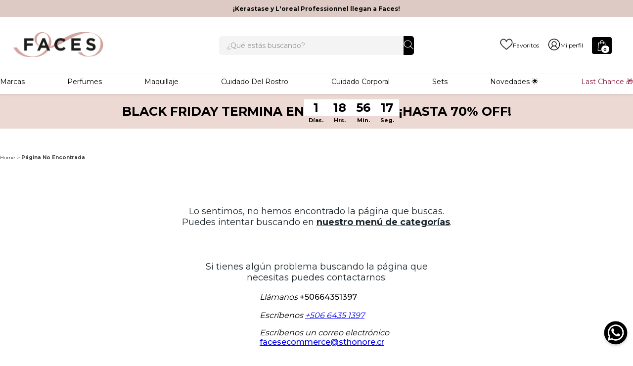

--- FILE ---
content_type: text/html; charset=utf-8
request_url: https://cr.faces.com/kit-mac-wrapped-in-red-lip-eye-bmac3077/p
body_size: 128738
content:

<!DOCTYPE html>
  <html lang="es-CR">
  <head>
    <meta name="viewport" content="width=device-width, initial-scale=1">
    <meta name="generator" content="vtex.render-server@8.179.0">
    <meta charset='utf-8'>
    

    

<link rel="stylesheet" type="text/css" href="https://facescostarica.vtexassets.com/_v/public/vtex.styles-graphql/v1/style/facescostarica.facescostarica@9.0.27$style.common.min.css?v=1&workspace=master"  id="style_link_common" class="style_link" crossorigin />
<link rel="stylesheet" type="text/css" href="https://facescostarica.vtexassets.com/_v/public/vtex.styles-graphql/v1/style/facescostarica.facescostarica@9.0.27$style.small.min.css?v=1&workspace=master" media="screen and (min-width: 20em)" id="style_link_small" class="style_link" crossorigin />
<link rel="stylesheet" type="text/css" href="https://facescostarica.vtexassets.com/_v/public/vtex.styles-graphql/v1/style/facescostarica.facescostarica@9.0.27$style.notsmall.min.css?v=1&workspace=master" media="screen and (min-width: 40em)" id="style_link_notsmall" class="style_link" crossorigin />
<link rel="stylesheet" type="text/css" href="https://facescostarica.vtexassets.com/_v/public/vtex.styles-graphql/v1/style/facescostarica.facescostarica@9.0.27$style.large.min.css?v=1&workspace=master" media="screen and (min-width: 64em)" id="style_link_large" class="style_link" crossorigin />
<link rel="stylesheet" type="text/css" href="https://facescostarica.vtexassets.com/_v/public/vtex.styles-graphql/v1/style/facescostarica.facescostarica@9.0.27$style.xlarge.min.css?v=1&workspace=master" media="screen and (min-width: 80em)" id="style_link_xlarge" class="style_link" crossorigin />
<link rel="stylesheet" type="text/css" href="https://facescostarica.vtexassets.com/_v/public/vtex.styles-graphql/v1/fonts/989db2448f309bfdd99b513f37c84b8f5794d2b5?v=1&workspace=master"  id="fonts_link"  crossorigin />
<link rel="preload" type="text/css" href="https://facescostarica.vtexassets.com/_v/public/assets/v1/npm/animate.css@3.7.0/animate.min.css?workspace=master"    crossorigin  as="style" onload="this.onload=null;this.rel='stylesheet'" />
<noscript><link rel="stylesheet" type="text/css" href="https://facescostarica.vtexassets.com/_v/public/assets/v1/npm/animate.css@3.7.0/animate.min.css?workspace=master"    crossorigin /></noscript>
<link rel="stylesheet" type="text/css" href="https://facescostarica.vtexassets.com/_v/public/assets/v1/published/vtex.render-runtime@8.136.1/public/react/common.min.css?workspace=master"    crossorigin />
<link rel="stylesheet" type="text/css" href="https://facescostarica.vtexassets.com/_v/public/assets/v1/published/vtex.store-components@3.178.5/public/react/Container.min.css?workspace=master"    crossorigin />
<link rel="stylesheet" type="text/css" href="https://facescostarica.vtexassets.com/_v/public/assets/v1/published/vtex.styleguide@9.146.16/public/react/0.min.css?workspace=master"    crossorigin />
<link rel="stylesheet" type="text/css" href="https://facescostarica.vtexassets.com/_v/public/assets/v1/published/vtex.admin-pages@4.59.0/public/react/HighlightOverlay.min.css?workspace=master"    crossorigin />
<link rel="stylesheet" type="text/css" href="https://facescostarica.vtexassets.com/_v/public/assets/v1/published/vtex.flex-layout@0.21.5/public/react/0.min.css?workspace=master"    crossorigin />
<link rel="stylesheet" type="text/css" href="https://facescostarica.vtexassets.com/_v/public/assets/v1/published/facescostarica.facescostarica@9.0.27/public/react/AddLogoBanners.min.css?workspace=master"    crossorigin />
<link rel="stylesheet" type="text/css" href="https://facescostarica.vtexassets.com/_v/public/assets/v1/published/facescostarica.facescostarica@9.0.27/public/react/Countdown.min.css?workspace=master"    crossorigin />
<link rel="stylesheet" type="text/css" href="https://facescostarica.vtexassets.com/_v/public/assets/v1/published/facescostarica.facescostarica@9.0.27/public/react/HeaderMenu.min.css?workspace=master"    crossorigin />
<link rel="stylesheet" type="text/css" href="https://facescostarica.vtexassets.com/_v/public/assets/v1/published/facescostarica.facescostarica@9.0.27/public/react/WhatsAppButton.min.css?workspace=master"    crossorigin />
<link rel="stylesheet" type="text/css" href="https://facescostarica.vtexassets.com/_v/public/assets/v1/published/vtex.rich-text@0.16.0/public/react/index.min.css?workspace=master"    crossorigin />
<link rel="stylesheet" type="text/css" href="https://facescostarica.vtexassets.com/_v/public/assets/v1/published/facescostarica.facescostarica@9.0.27/public/react/MegaMenu.min.css?workspace=master"    crossorigin />
<link rel="stylesheet" type="text/css" href="https://facescostarica.vtexassets.com/_v/public/assets/v1/published/vtex.styleguide@9.146.16/public/react/29.min.css?workspace=master"    crossorigin />
<link rel="stylesheet" type="text/css" href="https://facescostarica.vtexassets.com/_v/public/assets/v1/published/vtex.styleguide@9.146.16/public/react/15.min.css?workspace=master"    crossorigin />
<link rel="stylesheet" type="text/css" href="https://facescostarica.vtexassets.com/_v/public/assets/v1/published/vtex.styleguide@9.146.16/public/react/1.min.css?workspace=master"    crossorigin />
<link rel="stylesheet" type="text/css" href="https://facescostarica.vtexassets.com/_v/public/assets/v1/published/vtex.reviews-and-ratings@3.20.1/public/react/0.min.css?workspace=master"    crossorigin />
<link rel="stylesheet" type="text/css" href="https://facescostarica.vtexassets.com/_v/public/assets/v1/published/vtex.styleguide@9.146.16/public/react/Spinner.min.css?workspace=master"    crossorigin />
<link rel="stylesheet" type="text/css" href="https://facescostarica.vtexassets.com/_v/public/assets/v1/published/vtex.store-components@3.178.5/public/react/4.min.css?workspace=master"    crossorigin />
<link rel="stylesheet" type="text/css" href="https://facescostarica.vtexassets.com/_v/public/assets/v1/published/vtex.store-components@3.178.5/public/react/SearchBar.min.css?workspace=master"    crossorigin />
<link rel="stylesheet" type="text/css" href="https://facescostarica.vtexassets.com/_v/public/assets/v1/published/vtex.minicart@2.68.0/public/react/Minicart.min.css?workspace=master"    crossorigin />
<link rel="stylesheet" type="text/css" href="https://facescostarica.vtexassets.com/_v/public/assets/v1/published/facescostarica.facescostarica@9.0.27/public/react/PdpTabsFeatures.min.css?workspace=master"    crossorigin />
<link rel="stylesheet" type="text/css" href="https://facescostarica.vtexassets.com/_v/public/assets/v1/published/vtex.store-video@1.4.3/public/react/0.min.css?workspace=master"    crossorigin />
<link rel="stylesheet" type="text/css" href="https://facescostarica.vtexassets.com/_v/public/assets/v1/published/facescostarica.facescostarica@9.0.27/public/react/VideoContent.min.css?workspace=master"    crossorigin />
<link rel="stylesheet" type="text/css" href="https://facescostarica.vtexassets.com/_v/public/assets/v1/published/vtex.store-components@3.178.5/public/react/Logo.min.css?workspace=master"    crossorigin />
<link rel="stylesheet" type="text/css" href="https://facescostarica.vtexassets.com/_v/public/assets/v1/published/vtex.search@2.18.7/public/react/Autocomplete.min.css?workspace=master"    crossorigin />
<link rel="stylesheet" type="text/css" href="https://facescostarica.vtexassets.com/_v/public/assets/v1/published/vtex.store-components@3.178.5/public/react/2.min.css?workspace=master"    crossorigin />
<link rel="stylesheet" type="text/css" href="https://facescostarica.vtexassets.com/_v/public/assets/v1/published/vtex.store-components@3.178.5/public/react/ProductImages.min.css?workspace=master"    crossorigin />
<link rel="stylesheet" type="text/css" href="https://facescostarica.vtexassets.com/_v/public/assets/v1/published/vtex.slider@0.8.3/public/react/0.min.css?workspace=master"    crossorigin />
<link rel="stylesheet" type="text/css" href="https://facescostarica.vtexassets.com/_v/public/assets/v1/published/vtex.shelf@1.49.0/public/react/0.min.css?workspace=master"    crossorigin />
<link rel="stylesheet" type="text/css" href="https://facescostarica.vtexassets.com/_v/public/assets/v1/published/facescostarica.facescostarica@9.0.27/public/react/ShortDescription.min.css?workspace=master"    crossorigin />
<link rel="stylesheet" type="text/css" href="https://facescostarica.vtexassets.com/_v/public/assets/v1/published/vtex.availability-notify@1.13.1/public/react/AvailabilityNotifier.min.css?workspace=master"    crossorigin />
<link rel="stylesheet" type="text/css" href="https://facescostarica.vtexassets.com/_v/public/assets/v1/published/vtex.store-components@3.178.5/public/react/SKUSelector.min.css?workspace=master"    crossorigin />
<link rel="stylesheet" type="text/css" href="https://facescostarica.vtexassets.com/_v/public/assets/v1/published/facescostarica.facescostarica@9.0.27/public/react/ShippingOptions.min.css?workspace=master"    crossorigin />
<link rel="stylesheet" type="text/css" href="https://facescostarica.vtexassets.com/_v/public/assets/v1/published/vtex.store-components@3.178.5/public/react/3.min.css?workspace=master"    crossorigin />
<link rel="stylesheet" type="text/css" href="https://facescostarica.vtexassets.com/_v/public/assets/v1/published/vtex.wish-list@1.18.2/public/react/AddProductBtn.min.css?workspace=master"    crossorigin />
<link rel="stylesheet" type="text/css" href="https://facescostarica.vtexassets.com/_v/public/assets/v1/published/facescostarica.product-gift-pdp@0.0.5/public/react/CustomProductGifts.min.css?workspace=master"    crossorigin />
<link rel="stylesheet" type="text/css" href="https://facescostarica.vtexassets.com/_v/public/assets/v1/published/vtex.styleguide@9.146.16/public/react/NumericStepper.min.css?workspace=master"    crossorigin />
<link rel="stylesheet" type="text/css" href="https://facescostarica.vtexassets.com/_v/public/assets/v1/published/facescostarica.facescostarica@9.0.27/public/react/Highlights.min.css?workspace=master"    crossorigin />
<link rel="stylesheet" type="text/css" href="https://facescostarica.vtexassets.com/_v/public/assets/v1/published/vtex.store-components@3.178.5/public/react/DiscountBadge.min.css?workspace=master"    crossorigin />
<link rel="stylesheet" type="text/css" href="https://facescostarica.vtexassets.com/_v/public/assets/v1/published/vtex.product-summary@2.91.0/public/react/ProductSummaryImage.min.css?workspace=master"    crossorigin />
<link rel="stylesheet" type="text/css" href="https://facescostarica.vtexassets.com/_v/public/assets/v1/published/facescostarica.facescostarica@9.0.27/public/react/NameSpecificationChanel.min.css?workspace=master"    crossorigin />
<link rel="stylesheet" type="text/css" href="https://facescostarica.vtexassets.com/_v/public/assets/v1/published/vtex.product-summary@2.91.0/public/react/ProductSummaryPrice.min.css?workspace=master"    crossorigin />
<link rel="stylesheet" type="text/css" href="https://facescostarica.vtexassets.com/_v/public/assets/v1/published/vtex.styleguide@9.146.16/public/react/Tooltip.min.css?workspace=master"    crossorigin />
<noscript id="styles_overrides"></noscript>

<link rel="stylesheet" type="text/css" href="https://facescostarica.vtexassets.com/_v/public/vtex.styles-graphql/v1/overrides/vtex.product-list@0.37.4$overrides.css?v=1&workspace=master"  id="override_link_0" class="override_link" crossorigin />
<link rel="stylesheet" type="text/css" href="https://facescostarica.vtexassets.com/_v/public/vtex.styles-graphql/v1/overrides/vtex.minicart@2.68.0$overrides.css?v=1&workspace=master"  id="override_link_1" class="override_link" crossorigin />
<link rel="stylesheet" type="text/css" href="https://facescostarica.vtexassets.com/_v/public/vtex.styles-graphql/v1/overrides/facescostarica.store-blocks@0.0.2$overrides.css?v=1&workspace=master"  id="override_link_2" class="override_link" crossorigin />
<link rel="stylesheet" type="text/css" href="https://facescostarica.vtexassets.com/_v/public/vtex.styles-graphql/v1/overrides/vtex.product-comparison@0.20.0$overrides.css?v=1&workspace=master"  id="override_link_3" class="override_link" crossorigin />
<link rel="stylesheet" type="text/css" href="https://facescostarica.vtexassets.com/_v/public/vtex.styles-graphql/v1/overrides/facescostarica.facescostarica@9.0.27$overrides.css?v=1&workspace=master"  id="override_link_4" class="override_link" crossorigin />
<link rel="stylesheet" type="text/css" href="https://facescostarica.vtexassets.com/_v/public/vtex.styles-graphql/v1/overrides/facescostarica.facescostarica@9.0.27$fonts.css?v=1&workspace=master"  id="override_link_5" class="override_link" crossorigin />

    
    <!--pixel:start:addi.product-page-action-->
<script >
  (function () {

    var settingsAppAddi = {
      allySlug: "addibr",
      widgetBorderColor: "%23565656",
      widgetBorderRadius: "8px",
      widgetFontColor: "%23787878",
      widgetFontFamily: "'Roboto'%2C%20sans-serif",
      widgetFontSize: "14px",
      widgetBadgeBackgroundColor: "black",
      widgetInfoBackgroundColor: "white",
      widgetMargin: "10px%200",
      locatedBrazil: "br",
      widgetAddiLogoWhite: "true",
      modalBackgroundColor: "white",
      modalFontColor: "%23787878",
      modalPriceColor: "%2300377D",
      modalBadgeBackgroundColor: "black",
      modalBadgeBorderRadius: "20px",
      modalBadgeFontColor: "white",
      modalCardColor: "%23FAFAFA",
      modalButtonBorderColor: "%2300C8FF",
      modalButtonBorderRadius: "20px",
      modalButtonBackgroundColor: "white",
      modalButtonFontColor: "%2300C8FF"
    }

    if (settingsAppAddi) {
      localStorage?.setItem("@settingsAppAddi", JSON.stringify(settingsAppAddi));
    }

    // Add script here
  })()
</script>
<!--pixel:end:addi.product-page-action-->
<!--pixel:start:vtex.request-capture-->
<script >!function(e,t,c,n,r,a,i){a=e.vtexrca=e.vtexrca||function(){(a.q=a.q||[]).push(arguments)},a.l=+new Date,i=t.createElement(c),i.async=!0,i.src=n,r=t.getElementsByTagName(c)[0],r.parentNode.insertBefore(i,r)}(window,document,"script","https://io.vtex.com.br/rc/rc.js"),vtexrca("init")</script>
<script >!function(e,t,n,a,c,f,o){f=e.vtexaf=e.vtexaf||function(){(f.q=f.q||[]).push(arguments)},f.l=+new Date,o=t.createElement(n),o.async=!0,o.src=a,c=t.getElementsByTagName(n)[0],c.parentNode.insertBefore(o,c)}(window,document,"script","https://activity-flow.vtex.com/af/af.js")</script>

<!--pixel:end:vtex.request-capture-->
<!--pixel:start:vtex.facebook-fbe-->
<script src="https://capi-automation.s3.us-east-2.amazonaws.com/public/client_js/capiParamBuilder/clientParamBuilder.bundle.js"></script>
<script >clientParamBuilder.processAndCollectParams(window.location.href)</script>
<script >
  !function (f, b, e, v, n, t, s) {
    if (f.fbq) return; n = f.fbq = function () {
      if (arguments[1] === "Purchase" && typeof arguments[3]?.eventID === "undefined" && arguments[2]?.content_type !== "product") return;
      if (arguments[1] === "AddToCart" && typeof arguments[3]?.eventID === "undefined" && arguments[2]?.content_type !== "product") return;
      if (arguments[1] === "PageView" && typeof arguments[3]?.eventID === "undefined") return;
      if (arguments[1] === "Search" && typeof arguments[3]?.eventID === "undefined") return;
      if (arguments[1] === "ViewContent" && typeof arguments[3]?.eventID === "undefined" && arguments[2]?.content_type !== "product") return;
      n.callMethod ?
      n.callMethod.apply(n, arguments) : n.queue.push(arguments)
    };
    if (!f._fbq) f._fbq = n; n.push = n; n.loaded = !0; n.version = '2.0';
    n.queue = []; t = b.createElement(e); t.async = !0;
    t.src = v; s = b.head.getElementsByTagName(e)[0];
    s.parentNode.insertBefore(t, s)
  }(window, document, 'script',
    'https://connect.facebook.net/en_US/fbevents.js');

  fbq.disablePushState = true;
  fbq.allowDuplicatePageViews = true;
  window.pixelId = "1353558685042609";
  window.fbPixelItemPrefix = "";
  window.fireEvents = window.pixelId !== "" && "true".toLowerCase() !== 'false';
  fbeConsentSetting = "false";
  if (fbeConsentSetting == 'true'){
        fbq('consent', 'revoke')
        document.cookie = "fbe_consent=false; SameSite=None; Secure"
        }
</script>
<!--pixel:end:vtex.facebook-fbe-->
<!--pixel:start:vtex.viewed-products-->
<script ></script>

<!--pixel:end:vtex.viewed-products-->
<!--pixel:start:vtexventures.livestreaming-free-->
<script >
  ;(async () => {
    const SCRIPT_ID = 'nz-runtime-script'
    const SRC_ATTR = 'data-src'
    const LS_KEY = 'nizza:runtime-script:url'

    const sleep = (ms) => new Promise((r) => setTimeout(r, ms))
    const err = (msg) => new Error(`[ls-pixel] ${msg}`)
    const log = (level = 'log', ...args) =>
      (console[level] || console.log).apply(console, ['[ls-pixel]', ...args])

    const waitForRuntime = async (timeout = 60000, interval = 50) => {
      const end = Date.now() + timeout
      while (Date.now() < end) {
        const rt = window.__RUNTIME__
        if (
          rt &&
          rt.account &&
          rt.workspace &&
          typeof rt.production === 'boolean'
        ) {
          return rt
        }
        await sleep(interval)
      }
      throw err('Timeout waiting for __RUNTIME__')
    }

    const getLocalUrl = () => {
      try {
        return localStorage.getItem(LS_KEY)
      } catch {
        return null
      }
    }

    const buildUrl = (rt) => {
      const override = getLocalUrl()
      if (override) return override
      const { account, workspace, production: isProd } = rt
      const map = {
        'livestreamingdemo.qadev': 'dev',
        'livestreamingdemo.qaprod': 'staging',
      }
      const env =
        map[`${account}.${workspace}`] || (isProd ? 'prod' : 'main-dev')
      return `https://cdn.nizza.com/runtime-script/${env}/nz-rs-index.js`
    }

    const isLoaded = (src) => {
      const el = document.getElementById(SCRIPT_ID)
      return !!el && (el.getAttribute(SRC_ATTR) || '') === src
    }

    const loadInline = async (src, ms = 15000) => {
      const hasAbort = typeof AbortController !== 'undefined'
      const ctrl = hasAbort ? new AbortController() : null
      const timer = hasAbort ? setTimeout(() => ctrl.abort(), ms) : null
      const opts = hasAbort
        ? { signal: ctrl.signal, mode: 'cors', credentials: 'omit' }
        : { mode: 'cors', credentials: 'omit' }
      const res = await fetch(src, opts)
      if (timer) clearTimeout(timer)
      if (!res.ok) throw err(`Failed to fetch: ${res.status}`)
      const code = await res.text()
      const existing = document.getElementById(SCRIPT_ID)
      if (existing) existing.remove()
      const s = document.createElement('script')
      s.id = SCRIPT_ID
      s.setAttribute(SRC_ATTR, src)
      s.textContent = code
      document.head.appendChild(s)
    }

    try {
      const rt = await waitForRuntime()
      const url = buildUrl(rt)
      if (isLoaded(url)) return log('Script already loaded:', url)
      await loadInline(url)
      log('Script loaded:', url)
    } catch (err) {
      log('error', err)
    }
  })()
</script>

<!--pixel:end:vtexventures.livestreaming-free-->
<!--pixel:start:vtex.google-tag-manager-->
<script >
  (function() {
    var gtmId = "GTM-KRLRMJL";
    var sendGA4EventsValue = "true"
    var sendGA4Events = sendGA4EventsValue == 'true'

    window.__gtm__ = {
      sendGA4Events
    }
    
    if (!gtmId) {
      console.error('Warning: No Google Tag Manager ID is defined. Please configure it in the apps admin.');
    } else {
      window.dataLayer = window.dataLayer || [];
      window.dataLayer.push({ 'gtm.blacklist': [] });
      // GTM script snippet. Taken from: https://developers.google.com/tag-manager/quickstart
      (function(w,d,s,l,i){w[l]=w[l]||[];w[l].push({'gtm.start':
      new Date().getTime(),event:'gtm.js'});var f=d.getElementsByTagName(s)[0],
      j=d.createElement(s),dl=l!='dataLayer'?'&l='+l:'';j.async=true;j.src=
      'https://www.googletagmanager.com/gtm.js?id='+i+dl;f.parentNode.insertBefore(j,f);
      })(window,document,'script','dataLayer',gtmId)
    }
  })()
</script>

<!--pixel:end:vtex.google-tag-manager-->


  <title data-react-helmet="true"></title>
<meta data-react-helmet="true" name="viewport" content="width=device-width, initial-scale=1"/><meta data-react-helmet="true" name="description" content="Tienda en línea para comprar maquillaje, perfumes, fragancias y tratamientos de belleza de marcas reconocidas. Productos para mujer y hombre."/><meta data-react-helmet="true" name="copyright" content="Faces Costa Rica | Tienda en línea de cosméticos, perfumes, tratamientos."/><meta data-react-helmet="true" name="author" content="Faces Costa Rica | Tienda en línea de cosméticos, perfumes, tratamientos."/><meta data-react-helmet="true" name="country" content="CRI"/><meta data-react-helmet="true" name="language" content="es-CR"/><meta data-react-helmet="true" name="currency" content="CRC"/><meta data-react-helmet="true" name="robots" content="index, follow"/><meta data-react-helmet="true" name="storefront" content="store_framework"/>
<script data-react-helmet="true" src="/files/custom.js"></script>
  
  
  <link data-react-helmet="true" rel="shortcut icon" sizes="32x32" href="/arquivos/favicon-32x32.png"/><link data-react-helmet="true" rel="apple-touch-icon" sizes="32x32" href="/arquivos/apple-touch-icon.png"/><link data-react-helmet="true" rel="canonical" href="https://cr.faces.com/kit-mac-wrapped-in-red-lip-eye-bmac3077/p"/>
</head>
<body class="bg-base">
  <div id="styles_iconpack" style="display:none"><svg class="dn" height="0" version="1.1" width="0" xmlns="http://www.w3.org/2000/svg"><defs><g id="bnd-logo"><path d="M14.8018 2H2.8541C1.92768 2 1.33445 2.93596 1.76795 3.71405L2.96368 5.86466H0.796482C0.659276 5.8647 0.524407 5.89841 0.404937 5.96253C0.285467 6.02665 0.185446 6.119 0.114562 6.23064C0.0436777 6.34228 0.0043325 6.46943 0.000337815 6.59976C-0.00365688 6.73009 0.0278339 6.8592 0.0917605 6.97457L3.93578 13.8888C4.00355 14.0104 4.10491 14.1121 4.22896 14.1831C4.35301 14.254 4.49507 14.2915 4.63987 14.2915C4.78466 14.2915 4.92672 14.254 5.05077 14.1831C5.17483 14.1121 5.27618 14.0104 5.34395 13.8888L6.38793 12.0211L7.69771 14.3775C8.15868 15.2063 9.40744 15.2078 9.87001 14.38L15.8585 3.67064C16.2818 2.91319 15.7043 2 14.8018 2ZM9.43491 6.57566L6.85274 11.1944C6.80761 11.2753 6.74016 11.3429 6.65762 11.3901C6.57508 11.4373 6.48058 11.4622 6.38426 11.4622C6.28794 11.4622 6.19344 11.4373 6.1109 11.3901C6.02836 11.3429 5.96091 11.2753 5.91578 11.1944L3.35853 6.59509C3.31587 6.51831 3.29482 6.43236 3.2974 6.34558C3.29998 6.25879 3.3261 6.17411 3.37325 6.09974C3.4204 6.02538 3.48696 5.96385 3.56649 5.92112C3.64601 5.87839 3.73581 5.85591 3.82717 5.85585H8.97937C9.06831 5.85591 9.15572 5.87782 9.23312 5.91945C9.31052 5.96108 9.37529 6.02102 9.42113 6.09345C9.46697 6.16588 9.49232 6.24834 9.49474 6.33283C9.49716 6.41732 9.47655 6.50097 9.43491 6.57566Z" fill="currentColor"/><path d="M14.8018 2H2.8541C1.92768 2 1.33445 2.93596 1.76795 3.71405L2.96368 5.86466H0.796482C0.659276 5.8647 0.524407 5.89841 0.404937 5.96253C0.285467 6.02665 0.185446 6.119 0.114562 6.23064C0.0436777 6.34228 0.0043325 6.46943 0.000337815 6.59976C-0.00365688 6.73009 0.0278339 6.8592 0.0917605 6.97457L3.93578 13.8888C4.00355 14.0104 4.10491 14.1121 4.22896 14.1831C4.35301 14.254 4.49507 14.2915 4.63987 14.2915C4.78466 14.2915 4.92672 14.254 5.05077 14.1831C5.17483 14.1121 5.27618 14.0104 5.34395 13.8888L6.38793 12.0211L7.69771 14.3775C8.15868 15.2063 9.40744 15.2078 9.87001 14.38L15.8585 3.67064C16.2818 2.91319 15.7043 2 14.8018 2ZM9.43491 6.57566L6.85274 11.1944C6.80761 11.2753 6.74016 11.3429 6.65762 11.3901C6.57508 11.4373 6.48058 11.4622 6.38426 11.4622C6.28794 11.4622 6.19344 11.4373 6.1109 11.3901C6.02836 11.3429 5.96091 11.2753 5.91578 11.1944L3.35853 6.59509C3.31587 6.51831 3.29482 6.43236 3.2974 6.34558C3.29998 6.25879 3.3261 6.17411 3.37325 6.09974C3.4204 6.02538 3.48696 5.96385 3.56649 5.92112C3.64601 5.87839 3.73581 5.85591 3.82717 5.85585H8.97937C9.06831 5.85591 9.15572 5.87782 9.23312 5.91945C9.31052 5.96108 9.37529 6.02102 9.42113 6.09345C9.46697 6.16588 9.49232 6.24834 9.49474 6.33283C9.49716 6.41732 9.47655 6.50097 9.43491 6.57566Z" fill="currentColor"/></g><g id="hpa-arrow-from-bottom"><path d="M7.00001 3.4V12H9.00001V3.4L13 7.4L14.4 6L8.70001 0.3C8.30001 -0.1 7.70001 -0.1 7.30001 0.3L1.60001 6L3.00001 7.4L7.00001 3.4Z" fill="currentColor"/><path d="M15 14H1V16H15V14Z" fill="currentColor"/></g><g id="hpa-arrow-to-bottom"><path d="M8.00001 12C8.30001 12 8.50001 11.9 8.70001 11.7L14.4 6L13 4.6L9.00001 8.6V0H7.00001V8.6L3.00001 4.6L1.60001 6L7.30001 11.7C7.50001 11.9 7.70001 12 8.00001 12Z" fill="currentColor"/><path d="M15 14H1V16H15V14Z" fill="currentColor"/></g><g id="hpa-arrow-back"><path d="M5.5 15.5002C5.75781 15.5002 5.92969 15.4169 6.10156 15.2502L11 10.5002L9.79687 9.33356L6.35938 12.6669L6.35938 0H4.64063L4.64062 12.6669L1.20312 9.33356L0 10.5002L4.89844 15.2502C5.07031 15.4169 5.24219 15.5002 5.5 15.5002Z" transform="translate(16.0002) rotate(90)" fill="currentColor"/></g><g id="hpa-calendar"><path d="M5.66667 7.2H4.11111V8.8H5.66667V7.2ZM8.77778 7.2H7.22222V8.8H8.77778V7.2ZM11.8889 7.2H10.3333V8.8H11.8889V7.2ZM13.4444 1.6H12.6667V0H11.1111V1.6H4.88889V0H3.33333V1.6H2.55556C1.69222 1.6 1.00778 2.32 1.00778 3.2L1 14.4C1 15.28 1.69222 16 2.55556 16H13.4444C14.3 16 15 15.28 15 14.4V3.2C15 2.32 14.3 1.6 13.4444 1.6ZM13.4444 14.4H2.55556V5.6H13.4444V14.4Z" fill="currentColor"/></g><g id="hpa-cart"><svg width="19" height="24" viewBox="0 0 19 24" fill="none" xmlns="http://www.w3.org/2000/svg"><path d="M18.8299 22.8998L17.1907 6.01161C17.1563 5.65806 16.8808 5.38961 16.5522 5.38961H13.4713V4.62964C13.4713 2.26074 11.6897 0.333328 9.5001 0.333328C7.31032 0.333328 5.52878 2.26074 5.52878 4.62964V5.38961H2.44782C2.11922 5.38961 1.84377 5.65806 1.80938 6.01161L0.170172 22.8998C0.151249 23.0954 0.209992 23.2907 0.331592 23.437C0.453356 23.5832 0.626787 23.6667 0.808611 23.6667H18.1913C18.3732 23.6667 18.5467 23.5832 18.6683 23.437C18.7902 23.2907 18.8488 23.0954 18.8299 22.8998ZM6.81257 4.62964C6.81257 3.02658 8.0182 1.72223 9.5001 1.72223C10.9818 1.72223 12.1875 3.02658 12.1875 4.62964V5.38961H6.81257V4.62964ZM1.52142 22.2778L3.02587 6.77851H5.52878V8.30894C5.52878 8.6924 5.81624 9.0034 6.17067 9.0034C6.52511 9.0034 6.81257 8.6924 6.81257 8.30894V6.77851H12.1875V8.30894C12.1875 8.6924 12.4749 9.0034 12.8294 9.0034C13.1838 9.0034 13.4713 8.6924 13.4713 8.30894V6.77851H15.9742L17.4786 22.2778H1.52142Z" fill="white"/></svg></g><g id="hpa-delete"><svg width="18" height="18" viewBox="0 0 20 20" fill="none" xmlns="http://www.w3.org/2000/svg"><path d="M7.59375 13.7812C7.98209 13.7812 8.29688 13.4665 8.29688 13.0781V9.14062C8.29688 8.75229 7.98209 8.4375 7.59375 8.4375C7.20541 8.4375 6.89062 8.75229 6.89062 9.14062V13.0781C6.89062 13.4665 7.20541 13.7812 7.59375 13.7812Z" fill="#211915"/><path d="M10.4062 8.4375C10.0179 8.4375 9.70312 8.75229 9.70312 9.14062V13.0781C9.70312 13.4665 10.0179 13.7812 10.4062 13.7812C10.7946 13.7812 11.1094 13.4665 11.1094 13.0781V9.14062C11.1094 8.75229 10.7946 8.4375 10.4062 8.4375Z" fill="#211915"/><path d="M6.89062 2.10938C6.89062 1.72167 7.20605 1.40625 7.59375 1.40625H10.4062C10.794 1.40625 11.1094 1.72167 11.1094 2.10938C11.1094 2.49771 11.4242 2.8125 11.8125 2.8125C12.2008 2.8125 12.5156 2.49771 12.5156 2.10938C12.5156 0.946266 11.5694 0 10.4062 0H7.59375C6.43064 0 5.48438 0.946266 5.48438 2.10938C5.48438 2.49771 5.79916 2.8125 6.1875 2.8125C6.57584 2.8125 6.89062 2.49771 6.89062 2.10938Z" fill="#211915"/><path d="M1.96875 4.21875C1.58041 4.21875 1.26562 4.53354 1.26562 4.92188C1.26562 5.31021 1.58041 5.625 1.96875 5.625H2.75562L4.09419 16.152C4.22487 17.2055 5.1248 18 6.1875 18H11.8125C12.8752 18 13.7751 17.2055 13.9055 16.1542L15.2443 5.625H16.0312C16.4196 5.625 16.7344 5.31021 16.7344 4.92188C16.7344 4.53354 16.4196 4.21875 16.0312 4.21875H1.96875ZM13.8268 5.625L12.5102 15.9789C12.4668 16.3294 12.1668 16.5938 11.8125 16.5938H6.1875C5.8332 16.5938 5.53324 16.3294 5.48947 15.9768L4.17319 5.625H13.8268Z" fill="#211915"/></svg></g><g id="mpa-play"><path d="M3.5241 0.937906C2.85783 0.527894 2 1.00724 2 1.78956V14.2104C2 14.9928 2.85783 15.4721 3.5241 15.0621L13.6161 8.85166C14.2506 8.46117 14.2506 7.53883 13.6161 7.14834L3.5241 0.937906Z" fill="currentColor"/></g><g id="mpa-pause"><rect width="6" height="16" fill="currentColor"/><rect x="10" width="6" height="16" fill="currentColor"/></g><g id="sti-volume-on"><path d="M0 5.2634V10.7366H3.55556L8 15.2976V0.702394L3.55556 5.2634H0ZM12 8C12 6.3854 11.0933 4.99886 9.77778 4.32383V11.667C11.0933 11.0011 12 9.6146 12 8ZM9.77778 0V1.87913C12.3467 2.66363 14.2222 5.10832 14.2222 8C14.2222 10.8917 12.3467 13.3364 9.77778 14.1209V16C13.3422 15.1699 16 11.9042 16 8C16 4.09578 13.3422 0.830103 9.77778 0V0Z" fill="currentColor"/></g><g id="sti-volume-off"><path d="M12 8C12 6.42667 11.0933 5.07556 9.77778 4.41778V6.38222L11.9556 8.56C11.9822 8.38222 12 8.19556 12 8V8ZM14.2222 8C14.2222 8.83556 14.0444 9.61778 13.7422 10.3467L15.0844 11.6889C15.6711 10.5867 16 9.33333 16 8C16 4.19556 13.3422 1.01333 9.77778 0.204444V2.03556C12.3467 2.8 14.2222 5.18222 14.2222 8ZM1.12889 0L0 1.12889L4.20444 5.33333H0V10.6667H3.55556L8 15.1111V9.12889L11.7778 12.9067C11.1822 13.3689 10.5156 13.7333 9.77778 13.9556V15.7867C11.0044 15.5111 12.1156 14.9422 13.0578 14.1778L14.8711 16L16 14.8711L8 6.87111L1.12889 0ZM8 0.888889L6.14222 2.74667L8 4.60444V0.888889Z" fill="currentColor"/></g><g id="hpa-profile"><path d="M7.99 8C10.1964 8 11.985 6.20914 11.985 4C11.985 1.79086 10.1964 0 7.99 0C5.78362 0 3.995 1.79086 3.995 4C3.995 6.20914 5.78362 8 7.99 8Z" fill="currentColor"/><path d="M14.8215 11.38C15.1694 11.5401 15.4641 11.7969 15.6704 12.12C15.8791 12.442 15.9933 12.8162 16 13.2V15.49V16H15.4906H0.509363H0V15.49V13.2C0.000731876 12.8181 0.107964 12.4441 0.309613 12.12C0.515896 11.7969 0.810577 11.5401 1.15855 11.38C3.31243 10.4409 5.64096 9.97049 7.99001 9.99999C10.3391 9.97049 12.6676 10.4409 14.8215 11.38Z" fill="currentColor"/></g><g id="hpa-save"><path d="M11.7 0.3C11.5 0.1 11.3 0 11 0H10V3C10 3.6 9.6 4 9 4H4C3.4 4 3 3.6 3 3V0H1C0.4 0 0 0.4 0 1V15C0 15.6 0.4 16 1 16H15C15.6 16 16 15.6 16 15V5C16 4.7 15.9 4.5 15.7 4.3L11.7 0.3ZM13 14H3V11C3 10.4 3.4 10 4 10H12C12.6 10 13 10.4 13 11V14Z" fill="currentColor"/><path d="M9 0H7V3H9V0Z" fill="currentColor"/></g><g id="hpa-search"><svg id="SVGDoc" class="search" width="16" height="16" xmlns="http://www.w3.org/2000/svg" version="1.1" xmlns:xlink="http://www.w3.org/1999/xlink" xmlns:avocode="https://avocode.com/" viewBox="0 0 22 20"><defs><clipPath id="ClipPath1021"><path d="M0,7c0,-3.86599 3.13401,-7 7,-7c3.86599,0 7,3.13401 7,7c0,3.86599 -3.13401,7 -7,7c-3.86599,0 -7,-3.13401 -7,-7z" fill="#ffffff"/></clipPath></defs><desc>Generated with Avocode.</desc><g><g transform="rotate(45.00000000000001 16.5 15)" clip-path="url(#clip-a938375d-be7c-49e8-87d6-30762df3b293)"><path d="M10.07269,15.0481v0l12.50696,0.14678v0l-1.02227,1.02227v0l-11.62027,0.04906v0z" fill="#000000" fill-opacity="1"/></g><g clip-path="url(#clip-a938375d-be7c-49e8-87d6-30762df3b293)"><path d="M0,7c0,-3.86599 3.13401,-7 7,-7c3.86599,0 7,3.13401 7,7c0,3.86599 -3.13401,7 -7,7c-3.86599,0 -7,-3.13401 -7,-7z" fill-opacity="0" fill="#ffffff" stroke-dashoffset="0" stroke-linejoin="miter" stroke-linecap="butt" stroke-opacity="1" stroke="#000000" stroke-miterlimit="20" stroke-width="2" clip-path="url(&amp;quot;#ClipPath1021&amp;quot;)"/></g></g></svg></g><g id="hpa-hamburguer-menu"><svg width="17" height="12" viewBox="0 0 17 12" fill="none" xmlns="http://www.w3.org/2000/svg"><path d="M16.1824 5.375H0.81779C0.458219 5.375 0.166748 5.66647 0.166748 6.02604C0.166748 6.38561 0.458219 6.67708 0.81779 6.67708H16.1824C16.5419 6.67708 16.8334 6.38561 16.8334 6.02604C16.8334 5.66647 16.5419 5.375 16.1824 5.375Z" fill="black"/><path d="M16.1824 0.166748H0.81779C0.458219 0.166748 0.166748 0.458219 0.166748 0.81779C0.166748 1.17736 0.458219 1.46883 0.81779 1.46883H16.1824C16.5419 1.46883 16.8334 1.17736 16.8334 0.81779C16.8334 0.458219 16.5419 0.166748 16.1824 0.166748Z" fill="black"/><path d="M16.1824 10.5835H0.81779C0.458219 10.5835 0.166748 10.875 0.166748 11.2345C0.166748 11.5941 0.458219 11.8856 0.81779 11.8856H16.1824C16.5419 11.8856 16.8334 11.5941 16.8334 11.2345C16.8334 10.875 16.5419 10.5835 16.1824 10.5835Z" fill="black"/></svg></g><g id="hpa-location-marker"><path d="M19.9655 10.4828C19.9655 16.3448 10.4828 26 10.4828 26C10.4828 26 1 16.431 1 10.4828C1 4.44828 5.91379 1 10.4828 1C15.0517 1 19.9655 4.53448 19.9655 10.4828Z" stroke="currentColor" stroke-width="2" stroke-miterlimit="10" stroke-linecap="round" stroke-linejoin="round"/><path d="M10.4827 13.069C11.911 13.069 13.0689 11.9111 13.0689 10.4828C13.0689 9.05443 11.911 7.89655 10.4827 7.89655C9.05437 7.89655 7.89648 9.05443 7.89648 10.4828C7.89648 11.9111 9.05437 13.069 10.4827 13.069Z" stroke="currentColor" stroke-width="2" stroke-miterlimit="10" stroke-linecap="round" stroke-linejoin="round"/></g><g id="hpa-telemarketing"><path d="M14 10V7C14 3.68629 11.3137 1 8 1V1C4.68629 1 2 3.68629 2 7V10" stroke="currentColor" stroke-width="1.5"/><path d="M14 10V10C14 12.2091 12.2091 14 10 14H8" stroke="currentColor" stroke-width="1.5"/><rect y="7" width="3" height="5" rx="1" fill="currentColor"/><rect x="11" y="12" width="4" height="5" rx="2" transform="rotate(90 11 12)" fill="currentColor"/><rect x="13" y="7" width="3" height="5" rx="1" fill="currentColor"/></g><g id="mpa-globe"><path d="M8,0C3.6,0,0,3.6,0,8s3.6,8,8,8s8-3.6,8-8S12.4,0,8,0z M13.9,7H12c-0.1-1.5-0.4-2.9-0.8-4.1 C12.6,3.8,13.6,5.3,13.9,7z M8,14c-0.6,0-1.8-1.9-2-5H10C9.8,12.1,8.6,14,8,14z M6,7c0.2-3.1,1.3-5,2-5s1.8,1.9,2,5H6z M4.9,2.9 C4.4,4.1,4.1,5.5,4,7H2.1C2.4,5.3,3.4,3.8,4.9,2.9z M2.1,9H4c0.1,1.5,0.4,2.9,0.8,4.1C3.4,12.2,2.4,10.7,2.1,9z M11.1,13.1 c0.5-1.2,0.7-2.6,0.8-4.1h1.9C13.6,10.7,12.6,12.2,11.1,13.1z" fill="currentColor"/></g><g id="mpa-filter-settings"><svg id="SVGDoc" width="8" height="15" xmlns="http://www.w3.org/2000/svg" version="1.1" xmlns:xlink="http://www.w3.org/1999/xlink" xmlns:avocode="https://avocode.com/" viewBox="0 0 8 15"><defs/><desc>Generated with Avocode.</desc><g><g transform="rotate(-89.99999987855696 4.220000000000013 7.200000000000003)"><g><path d="M4.27481,10.98355v0l-7.06631,-7.56069v0h1.30947v0l5.75684,6.13867v0l5.79443,-6.13867v0h1.16156v0z" fill="currentColor" fill-opacity="1"/></g></g></g></svg></g><g id="mpa-single-item"><path d="M10.2857 0H1.71429C0.685714 0 0 0.685714 0 1.71429V10.2857C0 11.3143 0.685714 12 1.71429 12H10.2857C11.3143 12 12 11.3143 12 10.2857V1.71429C12 0.685714 11.3143 0 10.2857 0Z" fill="currentColor"/><rect y="14" width="12" height="2" rx="1" fill="currentColor"/></g><g id="mpa-gallery"><path d="M6 0H1C0.4 0 0 0.4 0 1V6C0 6.6 0.4 7 1 7H6C6.6 7 7 6.6 7 6V1C7 0.4 6.6 0 6 0Z" fill="currentColor"/><path d="M15 0H10C9.4 0 9 0.4 9 1V6C9 6.6 9.4 7 10 7H15C15.6 7 16 6.6 16 6V1C16 0.4 15.6 0 15 0Z" fill="currentColor"/><path d="M6 9H1C0.4 9 0 9.4 0 10V15C0 15.6 0.4 16 1 16H6C6.6 16 7 15.6 7 15V10C7 9.4 6.6 9 6 9Z" fill="currentColor"/><path d="M15 9H10C9.4 9 9 9.4 9 10V15C9 15.6 9.4 16 10 16H15C15.6 16 16 15.6 16 15V10C16 9.4 15.6 9 15 9Z" fill="currentColor"/></g><g id="mpa-list-items"><path d="M6 0H1C0.4 0 0 0.4 0 1V6C0 6.6 0.4 7 1 7H6C6.6 7 7 6.6 7 6V1C7 0.4 6.6 0 6 0Z" fill="currentColor"/><rect x="9" width="7" height="3" rx="1" fill="currentColor"/><rect x="9" y="4" width="4" height="3" rx="1" fill="currentColor"/><rect x="9" y="9" width="7" height="3" rx="1" fill="currentColor"/><rect x="9" y="13" width="4" height="3" rx="1" fill="currentColor"/><path d="M6 9H1C0.4 9 0 9.4 0 10V15C0 15.6 0.4 16 1 16H6C6.6 16 7 15.6 7 15V10C7 9.4 6.6 9 6 9Z" fill="currentColor"/></g><g id="mpa-heart"><path d="M14.682 2.31811C14.2647 1.89959 13.7687 1.56769 13.2226 1.3415C12.6765 1.11531 12.0911 0.99929 11.5 1.00011C10.8245 0.995238 10.157 1.14681 9.54975 1.44295C8.94255 1.73909 8.41213 2.17178 8.00004 2.70711C7.58764 2.17212 7.05716 1.73969 6.45002 1.44358C5.84289 1.14747 5.17552 0.995697 4.50004 1.00011C3.61002 1.00011 2.73998 1.26402 1.99995 1.75849C1.25993 2.25295 0.683144 2.95576 0.342546 3.77803C0.00194874 4.60031 -0.0871663 5.50511 0.0864704 6.37803C0.260107 7.25095 0.688697 8.05278 1.31804 8.68211L8.00004 15.0001L14.682 8.68211C15.0999 8.26425 15.4314 7.76817 15.6575 7.2222C15.8837 6.67623 16.0001 6.09107 16.0001 5.50011C16.0001 4.90916 15.8837 4.32399 15.6575 3.77803C15.4314 3.23206 15.0999 2.73598 14.682 2.31811V2.31811ZM13.282 7.25111L8.00004 12.2471L2.71504 7.24711C2.37145 6.8954 2.1392 6.45018 2.04734 5.96715C1.95549 5.48412 2.00811 4.98473 2.19862 4.53145C2.38913 4.07817 2.70908 3.69113 3.11843 3.41876C3.52778 3.14638 4.00835 3.00076 4.50004 3.00011C5.93704 3.00011 6.81204 3.68111 8.00004 5.62511C9.18704 3.68111 10.062 3.00011 11.5 3.00011C11.9925 2.99999 12.4741 3.14534 12.8843 3.41791C13.2945 3.69048 13.615 4.07814 13.8057 4.53223C13.9964 4.98632 14.0487 5.48661 13.956 5.97031C13.8634 6.45402 13.63 6.89959 13.285 7.25111H13.282Z" fill="currentColor"/></g><g id="mpa-clone--outline"><path d="M5.20004 5.2L5.20004 3C5.20004 1.89543 6.09547 0.999997 7.20004 0.999997H13C14.1046 0.999997 15 1.89543 15 3V8.80001C15 9.90457 14.1046 10.8 13 10.8H10.8" stroke="currentColor" stroke-width="2" stroke-miterlimit="10" stroke-linecap="square"/><path d="M1 7.19999L1 13C1 14.1046 1.89543 15 3 15H8.79997C9.90454 15 10.8 14.1046 10.8 13V7.19999C10.8 6.09542 9.90454 5.19999 8.79997 5.19999H3C1.89543 5.19999 1 6.09542 1 7.19999Z" stroke="currentColor" stroke-width="2" stroke-miterlimit="10" stroke-linecap="square"/></g><g id="mpa-clone--filled"><path d="M6.07501 4.925L6.07501 2.175C6.07501 1.62271 6.52273 1.175 7.07501 1.175H13.825C14.3773 1.175 14.825 1.62271 14.825 2.175V8.925C14.825 9.47729 14.3773 9.925 13.825 9.925H11.075" fill="currentColor"/><path d="M6.07501 4.925L6.07501 2.175C6.07501 1.62271 6.52273 1.175 7.07501 1.175H13.825C14.3773 1.175 14.825 1.62271 14.825 2.175V8.925C14.825 9.47729 14.3773 9.925 13.825 9.925H11.075" stroke="currentColor" stroke-width="2" stroke-miterlimit="10" stroke-linecap="square"/><path d="M1 6.49999L1 13C1 14.1046 1.89543 15 3 15H9.49997C10.6045 15 11.5 14.1046 11.5 13V6.49999C11.5 5.39542 10.6045 4.49999 9.49997 4.49999H3C1.89543 4.49999 1 5.39542 1 6.49999Z" fill="currentColor" stroke="white" stroke-width="2" stroke-miterlimit="10" stroke-linecap="square"/></g><g id="mpa-edit--outline"><path d="M11.7 0.3C11.3 -0.1 10.7 -0.1 10.3 0.3L0.3 10.3C0.1 10.5 0 10.7 0 11V15C0 15.6 0.4 16 1 16H5C5.3 16 5.5 15.9 5.7 15.7L15.7 5.7C16.1 5.3 16.1 4.7 15.7 4.3L11.7 0.3ZM4.6 14H2V11.4L8 5.4L10.6 8L4.6 14ZM12 6.6L9.4 4L11 2.4L13.6 5L12 6.6Z" fill="currentColor"/></g><g id="mpa-bookmark--filled"><path d="M3.33333 0C2.05 0 1 0.9 1 2V16L8 13L15 16V2C15 0.9 13.95 0 12.6667 0H3.33333Z" fill="currentColor"/></g><g id="mpa-bookmark--outline"><path d="M13 2V13.3L8 11.9L3 13.3V2H13ZM13 0H3C1.9 0 1 0.9 1 2V16L8 14L15 16V2C15 0.9 14.1 0 13 0Z" fill="currentColor"/></g><g id="mpa-edit--filled"><path d="M8.1 3.5L0.3 11.3C0.1 11.5 0 11.7 0 12V15C0 15.6 0.4 16 1 16H4C4.3 16 4.5 15.9 4.7 15.7L12.5 7.9L8.1 3.5Z" fill="currentColor"/><path d="M15.7 3.3L12.7 0.3C12.3 -0.1 11.7 -0.1 11.3 0.3L9.5 2.1L13.9 6.5L15.7 4.7C16.1 4.3 16.1 3.7 15.7 3.3Z" fill="currentColor"/></g><g id="mpa-external-link--line"><path d="M14.3505 0H2.80412V3.29897H10.3918L0 13.6907L2.30928 16L12.701 5.60825V13.1959H16V1.64948C16 0.659794 15.3402 0 14.3505 0Z" fill="currentColor"/></g><g id="mpa-external-link--outline"><path d="M15 0H8V2H12.6L6.3 8.3L7.7 9.7L14 3.4V8H16V1C16 0.4 15.6 0 15 0Z" fill="currentColor"/><path d="M14 16H1C0.4 16 0 15.6 0 15V2C0 1.4 0.4 1 1 1H5V3H2V14H13V11H15V15C15 15.6 14.6 16 14 16Z" fill="currentColor"/></g><g id="mpa-eyesight--outline--off"><path d="M14.5744 5.66925L13.1504 7.09325C13.4284 7.44025 13.6564 7.75725 13.8194 8.00025C13.0594 9.13025 10.9694 11.8203 8.25838 11.9852L6.44337 13.8003C6.93937 13.9243 7.45737 14.0002 8.00037 14.0002C12.7074 14.0002 15.7444 8.71625 15.8714 8.49225C16.0424 8.18825 16.0434 7.81625 15.8724 7.51225C15.8254 7.42725 15.3724 6.63125 14.5744 5.66925Z" fill="currentColor"/><path d="M0.293375 15.7072C0.488375 15.9022 0.744375 16.0002 1.00038 16.0002C1.25638 16.0002 1.51238 15.9022 1.70738 15.7072L15.7074 1.70725C16.0984 1.31625 16.0984 0.68425 15.7074 0.29325C15.3164 -0.09775 14.6844 -0.09775 14.2934 0.29325L11.5484 3.03825C10.5154 2.43125 9.33138 2.00025 8.00037 2.00025C3.24537 2.00025 0.251375 7.28925 0.126375 7.51425C-0.0426249 7.81725 -0.0416249 8.18625 0.128375 8.48925C0.198375 8.61425 1.17238 10.2913 2.82138 11.7653L0.292375 14.2942C-0.0976249 14.6842 -0.0976249 15.3162 0.293375 15.7072ZM2.18138 7.99925C2.95837 6.83525 5.14637 4.00025 8.00037 4.00025C8.74237 4.00025 9.43738 4.20125 10.0784 4.50825L8.51237 6.07425C8.34838 6.02925 8.17838 6.00025 8.00037 6.00025C6.89537 6.00025 6.00038 6.89525 6.00038 8.00025C6.00038 8.17825 6.02938 8.34825 6.07438 8.51225L4.24038 10.3462C3.28538 9.51025 2.55938 8.56225 2.18138 7.99925Z" fill="currentColor"/></g><g id="mpa-eyesight--filled--off"><path d="M14.6 5.60001L6.39999 13.8C6.89999 13.9 7.49999 14 7.99999 14C11.6 14 14.4 10.9 15.6 9.10001C16.1 8.40001 16.1 7.50001 15.6 6.80001C15.4 6.50001 15 6.10001 14.6 5.60001Z" fill="currentColor"/><path d="M14.3 0.3L11.6 3C10.5 2.4 9.3 2 8 2C4.4 2 1.6 5.1 0.4 6.9C-0.1 7.6 -0.1 8.5 0.4 9.1C0.9 9.9 1.8 10.9 2.8 11.8L0.3 14.3C-0.1 14.7 -0.1 15.3 0.3 15.7C0.5 15.9 0.7 16 1 16C1.3 16 1.5 15.9 1.7 15.7L15.7 1.7C16.1 1.3 16.1 0.7 15.7 0.3C15.3 -0.1 14.7 -0.1 14.3 0.3ZM5.3 9.3C5.1 8.9 5 8.5 5 8C5 6.3 6.3 5 8 5C8.5 5 8.9 5.1 9.3 5.3L5.3 9.3Z" fill="currentColor"/></g><g id="mpa-eyesight--outline--on"><path d="M8.00013 14C12.7071 14 15.7441 8.716 15.8711 8.492C16.0421 8.188 16.0431 7.816 15.8721 7.512C15.7461 7.287 12.7311 2 8.00013 2C3.24513 2 0.251127 7.289 0.126127 7.514C-0.0428725 7.817 -0.0418725 8.186 0.128127 8.489C0.254128 8.713 3.26913 14 8.00013 14ZM8.00013 4C10.8391 4 13.0361 6.835 13.8181 8C13.0341 9.166 10.8371 12 8.00013 12C5.15913 12 2.96213 9.162 2.18113 7.999C2.95813 6.835 5.14613 4 8.00013 4Z" fill="currentColor"/><path d="M8 11C9.65685 11 11 9.65685 11 8C11 6.34315 9.65685 5 8 5C6.34315 5 5 6.34315 5 8C5 9.65685 6.34315 11 8 11Z" fill="currentColor"/></g><g id="mpa-eyesight--filled--on"><path d="M7.975 14C11.575 14 14.375 10.9 15.575 9.1C16.075 8.4 16.075 7.5 15.575 6.8C14.375 5.1 11.575 2 7.975 2C4.375 2 1.575 5.1 0.375 6.9C-0.125 7.6 -0.125 8.5 0.375 9.1C1.575 10.9 4.375 14 7.975 14ZM7.975 5C9.675 5 10.975 6.3 10.975 8C10.975 9.7 9.675 11 7.975 11C6.275 11 4.975 9.7 4.975 8C4.975 6.3 6.275 5 7.975 5Z" fill="currentColor"/></g><g id="mpa-filter--outline"><path d="M15 3.16048C15 3.47872 14.8485 3.77795 14.5921 3.96637L9.96348 7.36697C9.70702 7.55539 9.55556 7.85462 9.55556 8.17285V13.0073C9.55556 13.4073 9.31716 13.7688 8.94947 13.9264L7.83836 14.4026C7.1785 14.6854 6.44444 14.2014 6.44444 13.4835V8.17285C6.44444 7.85462 6.29298 7.55539 6.03652 7.36697L1.40792 3.96637C1.15147 3.77795 1 3.47872 1 3.16048V2C1 1.44772 1.44772 1 2 1H14C14.5523 1 15 1.44772 15 2V3.16048Z" stroke="currentColor" stroke-width="2" stroke-miterlimit="10" stroke-linecap="square"/></g><g id="mpa-filter--filled"><path d="M15 0H1C0.4 0 0 0.4 0 1V3C0 3.3 0.1 3.6 0.4 3.8L6 8.5V15C6 15.4 6.2 15.8 6.6 15.9C6.7 16 6.9 16 7 16C7.3 16 7.5 15.9 7.7 15.7L9.7 13.7C9.9 13.5 10 13.3 10 13V8.5L15.6 3.8C15.9 3.6 16 3.3 16 3V1C16 0.4 15.6 0 15 0Z" fill="currentColor"/></g><g id="mpa-minus--line"><path d="M0 7.85715V8.14286C0 8.69515 0.447715 9.14286 1 9.14286H15C15.5523 9.14286 16 8.69515 16 8.14286V7.85715C16 7.30486 15.5523 6.85715 15 6.85715H1C0.447715 6.85715 0 7.30486 0 7.85715Z" fill="currentColor"/></g><g id="mpa-minus--outline"><circle cx="8" cy="8" r="7" stroke="currentColor" stroke-width="2"/><path d="M4 8.5V7.5C4 7.22386 4.22386 7 4.5 7H11.5C11.7761 7 12 7.22386 12 7.5V8.5C12 8.77614 11.7761 9 11.5 9H4.5C4.22386 9 4 8.77614 4 8.5Z" fill="currentColor"/></g><g id="mpa-minus--filled"><path fill-rule="evenodd" clip-rule="evenodd" d="M8 16C12.4183 16 16 12.4183 16 8C16 3.58172 12.4183 0 8 0C3.58172 0 0 3.58172 0 8C0 12.4183 3.58172 16 8 16ZM4.5 7C4.22386 7 4 7.22386 4 7.5V8.5C4 8.77614 4.22386 9 4.5 9H11.5C11.7761 9 12 8.77614 12 8.5V7.5C12 7.22386 11.7761 7 11.5 7L4.5 7Z" fill="currentColor"/></g><g id="mpa-plus--line"><path d="M16 8.14286C16 8.69514 15.5523 9.14286 15 9.14286H9.14286V15C9.14286 15.5523 8.69514 16 8.14286 16H7.85714C7.30486 16 6.85714 15.5523 6.85714 15V9.14286H1C0.447715 9.14286 0 8.69514 0 8.14286V7.85714C0 7.30486 0.447715 6.85714 1 6.85714H6.85714V1C6.85714 0.447715 7.30486 0 7.85714 0H8.14286C8.69514 0 9.14286 0.447715 9.14286 1V6.85714H15C15.5523 6.85714 16 7.30486 16 7.85714V8.14286Z" fill="currentColor"/></g><g id="mpa-plus--outline"><circle cx="8" cy="8" r="7" stroke="currentColor" stroke-width="2"/><path d="M4.5 7H7V4.5C7 4.22386 7.22386 4 7.5 4H8.5C8.77614 4 9 4.22386 9 4.5V7H11.5C11.7761 7 12 7.22386 12 7.5V8.5C12 8.77614 11.7761 9 11.5 9H9V11.5C9 11.7761 8.77614 12 8.5 12H7.5C7.22386 12 7 11.7761 7 11.5V9H4.5C4.22386 9 4 8.77614 4 8.5V7.5C4 7.22386 4.22386 7 4.5 7Z" fill="currentColor"/></g><g id="mpa-plus--filled"><path fill-rule="evenodd" d="M8 16C12.4183 16 16 12.4183 16 8C16 3.58172 12.4183 0 8 0C3.58172 0 0 3.58172 0 8C0 12.4183 3.58172 16 8 16ZM7 7H4.5C4.22386 7 4 7.22386 4 7.5V8.5C4 8.77614 4.22386 9 4.5 9H7V11.5C7 11.7761 7.22386 12 7.5 12H8.5C8.77614 12 9 11.7761 9 11.5V9H11.5C11.7761 9 12 8.77614 12 8.5V7.5C12 7.22386 11.7761 7 11.5 7H9V4.5C9 4.22386 8.77614 4 8.5 4L7.5 4C7.22386 4 7 4.22386 7 4.5V7Z" fill="currentColor"/></g><g id="mpa-remove"><path d="M19.586 0.428571C19.0141 -0.142857 18.1564 -0.142857 17.5845 0.428571L10.0074 8L2.43038 0.428571C1.85853 -0.142857 1.00074 -0.142857 0.42889 0.428571C-0.142964 1 -0.142964 1.85714 0.42889 2.42857L8.00595 10L0.42889 17.5714C-0.142964 18.1429 -0.142964 19 0.42889 19.5714C0.714817 19.8571 1.00074 20 1.42963 20C1.85853 20 2.14445 19.8571 2.43038 19.5714L10.0074 12L17.5845 19.5714C17.8704 19.8571 18.2993 20 18.5853 20C18.8712 20 19.3001 19.8571 19.586 19.5714C20.1578 19 20.1578 18.1429 19.586 17.5714L12.0089 10L19.586 2.42857C20.1578 1.85714 20.1578 1 19.586 0.428571Z" fill="currentColor"/></g><g id="mpa-swap"><path fill-rule="evenodd" clip-rule="evenodd" d="M5.53598 18.7459C7.09743 19.7676 8.92251 20.3199 10.7845 20.3199C16.1971 20.3199 20.6002 15.7623 20.6002 10.1599C20.6002 4.55758 16.1971 0 10.7845 0C5.63795 0 1.40399 4.12068 1.00032 9.34205C0.9655 9.79246 1.33505 10.1599 1.7868 10.1599C2.23856 10.1599 2.60076 9.79265 2.64256 9.34284C3.04095 5.05624 6.54048 1.69332 10.7845 1.69332C15.2948 1.69332 18.9643 5.49145 18.9643 10.1599C18.9643 14.8284 15.2948 18.6266 10.7845 18.6266C9.22645 18.6266 7.70006 18.1624 6.39587 17.3047L7.71056 17.0612C8.16986 16.9761 8.4777 16.534 8.39813 16.0737C8.31856 15.6134 7.88171 15.3093 7.42241 15.3943L4.25458 15.9811L4.24312 15.9833L4.22789 15.9859C3.7832 16.0683 3.48516 16.4963 3.5622 16.942L4.14767 20.3287C4.2247 20.7743 4.64765 21.0688 5.09234 20.9865C5.53704 20.9041 5.83508 20.4761 5.75804 20.0304L5.53598 18.7459Z" fill="currentColor"/></g><g id="mpa-arrows"><path d="M15.829 7.55346L13.829 5.33123C13.7707 5.26579 13.7 5.21249 13.6211 5.17438C13.5422 5.13627 13.4565 5.11411 13.369 5.10916C13.2814 5.1042 13.1938 5.11656 13.1111 5.14551C13.0283 5.17447 12.9521 5.21945 12.8868 5.2779C12.7567 5.39693 12.6783 5.5621 12.6683 5.73815C12.6584 5.9142 12.7176 6.08717 12.8335 6.22012L13.8735 7.37568H8.62012V2.12234L9.77568 3.16234C9.84101 3.22079 9.91722 3.26578 9.99996 3.29473C10.0827 3.32369 10.1703 3.33604 10.2578 3.33109C10.3454 3.32613 10.431 3.30397 10.51 3.26586C10.5889 3.22776 10.6596 3.17445 10.7179 3.10901C10.8337 2.97606 10.893 2.80309 10.883 2.62704C10.8731 2.45099 10.7947 2.28581 10.6646 2.16679L8.44234 0.166788C8.31925 0.0592572 8.16135 0 7.9979 0C7.83445 0 7.67655 0.0592572 7.55345 0.166788L5.33123 2.16679C5.19921 2.28466 5.11943 2.45015 5.10943 2.62685C5.09942 2.80355 5.16003 2.97699 5.2779 3.10901C5.39577 3.24103 5.56126 3.32082 5.73796 3.33082C5.91467 3.34082 6.0881 3.28022 6.22012 3.16234L7.37568 2.12234V7.37568H2.12234L3.16234 6.22012C3.27818 6.08717 3.33745 5.9142 3.32748 5.73815C3.31752 5.5621 3.23911 5.39693 3.10901 5.2779C3.04368 5.21945 2.96747 5.17447 2.88473 5.14551C2.80199 5.11656 2.71436 5.1042 2.62684 5.10916C2.53932 5.11411 2.45364 5.13627 2.3747 5.17438C2.29576 5.21249 2.22511 5.26579 2.16679 5.33123L0.166788 7.55346C0.0592572 7.67655 0 7.83445 0 7.9979C0 8.16135 0.0592572 8.31925 0.166788 8.44234L2.16679 10.6646C2.22511 10.73 2.29576 10.7833 2.3747 10.8214C2.45364 10.8595 2.53932 10.8817 2.62684 10.8866C2.71436 10.8916 2.80199 10.8792 2.88473 10.8503C2.96747 10.8213 3.04368 10.7763 3.10901 10.7179C3.23911 10.5989 3.31752 10.4337 3.32748 10.2576C3.33745 10.0816 3.27818 9.90862 3.16234 9.77568L2.12234 8.62012H7.37568V13.8735L6.22012 12.8335C6.0881 12.7156 5.91467 12.655 5.73796 12.665C5.56126 12.675 5.39577 12.7548 5.2779 12.8868C5.16003 13.0188 5.09942 13.1922 5.10943 13.3689C5.11943 13.5456 5.19921 13.7111 5.33123 13.829L7.55345 15.829C7.67568 15.9383 7.83391 15.9988 7.9979 15.9988C8.16188 15.9988 8.32012 15.9383 8.44234 15.829L10.6646 13.829C10.7299 13.7706 10.7832 13.7 10.8212 13.621C10.8593 13.5421 10.8814 13.4564 10.8864 13.3689C10.8913 13.2815 10.879 13.1938 10.8501 13.1111C10.8212 13.0284 10.7763 12.9522 10.7179 12.8868C10.6595 12.8214 10.5889 12.7682 10.5099 12.7301C10.431 12.6921 10.3453 12.6699 10.2578 12.665C10.1703 12.66 10.0827 12.6724 10 12.7013C9.91727 12.7302 9.84105 12.7751 9.77568 12.8335L8.62012 13.8735V8.62012H13.8735L12.8335 9.77568C12.7176 9.90862 12.6584 10.0816 12.6683 10.2576C12.6783 10.4337 12.7567 10.5989 12.8868 10.7179C12.9521 10.7763 13.0283 10.8213 13.1111 10.8503C13.1938 10.8792 13.2814 10.8916 13.369 10.8866C13.4565 10.8817 13.5422 10.8595 13.6211 10.8214C13.7 10.7833 13.7707 10.73 13.829 10.6646L15.829 8.44234C15.9365 8.31925 15.9958 8.16135 15.9958 7.9979C15.9958 7.83445 15.9365 7.67655 15.829 7.55346Z" fill="currentColor"/></g><g id="mpa-expand"><path d="M9.0001 2H12.6001L8.6001 6L10.0001 7.4L14.0001 3.4V7H16.0001V0H9.0001V2Z" fill="currentColor"/><path d="M6 8.6001L2 12.6001V9.0001H0V16.0001H7V14.0001H3.4L7.4 10.0001L6 8.6001Z" fill="currentColor"/></g><g id="mpa-bag"><path d="M14.0001 15.0002H2L3.20001 4.81819H12.8001L14.0001 15.0002Z" stroke="currentColor" stroke-width="1.5" stroke-miterlimit="10" stroke-linecap="square"/><path d="M6.12476 7.12512V3.72227C6.12476 2.22502 7.05289 1 8.18728 1C9.32167 1 10.2498 2.22502 10.2498 3.72227V7.12512" stroke="currentColor" stroke-width="1.5" stroke-miterlimit="10" stroke-linecap="square"/></g><g id="mpa-bars"><path fill-rule="evenodd" d="M0 12.7778C0 13.2687 0.397969 13.6667 0.888889 13.6667H15.1111C15.602 13.6667 16 13.2687 16 12.7778C16 12.2869 15.602 11.8889 15.1111 11.8889H0.888889C0.397969 11.8889 0 12.2869 0 12.7778ZM0 8.33333C0 8.82425 0.397969 9.22222 0.888889 9.22222H15.1111C15.602 9.22222 16 8.82425 16 8.33333C16 7.84241 15.602 7.44444 15.1111 7.44444H0.888889C0.397969 7.44444 0 7.84241 0 8.33333ZM0.888889 3C0.397969 3 0 3.39797 0 3.88889C0 4.37981 0.397969 4.77778 0.888889 4.77778H15.1111C15.602 4.77778 16 4.37981 16 3.88889C16 3.39797 15.602 3 15.1111 3H0.888889Z" fill="currentColor"/></g><g id="mpa-cog"><path d="M15.135 6.784C13.832 6.458 13.214 4.966 13.905 3.815C14.227 3.279 14.13 2.817 13.811 2.499L13.501 2.189C13.183 1.871 12.721 1.774 12.185 2.095C11.033 2.786 9.541 2.168 9.216 0.865C9.065 0.258 8.669 0 8.219 0H7.781C7.331 0 6.936 0.258 6.784 0.865C6.458 2.168 4.966 2.786 3.815 2.095C3.279 1.773 2.816 1.87 2.498 2.188L2.188 2.498C1.87 2.816 1.773 3.279 2.095 3.815C2.786 4.967 2.168 6.459 0.865 6.784C0.26 6.935 0 7.33 0 7.781V8.219C0 8.669 0.258 9.064 0.865 9.216C2.168 9.542 2.786 11.034 2.095 12.185C1.773 12.721 1.87 13.183 2.189 13.501L2.499 13.811C2.818 14.13 3.281 14.226 3.815 13.905C4.967 13.214 6.459 13.832 6.784 15.135C6.935 15.742 7.331 16 7.781 16H8.219C8.669 16 9.064 15.742 9.216 15.135C9.542 13.832 11.034 13.214 12.185 13.905C12.72 14.226 13.182 14.13 13.501 13.811L13.811 13.501C14.129 13.183 14.226 12.721 13.905 12.185C13.214 11.033 13.832 9.541 15.135 9.216C15.742 9.065 16 8.669 16 8.219V7.781C16 7.33 15.74 6.935 15.135 6.784ZM8 11C6.343 11 5 9.657 5 8C5 6.343 6.343 5 8 5C9.657 5 11 6.343 11 8C11 9.657 9.657 11 8 11Z" fill="currentColor"/></g><g id="mpa-columns"><path d="M1 4H15V15H1V4Z" stroke="currentColor" stroke-width="2"/><path d="M0 1C0 0.447715 0.447715 0 1 0H15C15.5523 0 16 0.447715 16 1V5H0V1Z" fill="currentColor"/><line x1="8.11108" y1="4.70586" x2="8.11108" y2="14.1176" stroke="currentColor" stroke-width="2"/></g><g id="mpa-credit-card"><path d="M13.7142 3.49469C13.8938 3.49469 14.1326 3.56604 14.2596 3.69305C14.3866 3.82006 14.487 3.99232 14.487 4.17194L14.5051 11.2408C14.5051 11.4204 14.4338 11.5927 14.3068 11.7197C14.1798 11.8467 14.0075 11.918 13.8279 11.918L2.30637 11.9181C2.12676 11.9181 1.95449 11.8467 1.82749 11.7197C1.70048 11.5927 1.62912 11.4205 1.62912 11.2408L1.58197 4.172C1.58197 3.99238 1.65333 3.82012 1.78033 3.69311C1.90734 3.56611 2.0796 3.49475 2.25922 3.49475L13.7142 3.49469ZM14.3177 2L1.75127 2.00006C1.30223 2.00006 0.871578 2.17845 0.554056 2.49597C0.236534 2.81349 0 3.24414 0 3.69319L0.0472208 11.8334C0.0472208 12.2825 0.225603 12.7131 0.543125 13.0306C0.860646 13.3482 1.2913 13.5266 1.74034 13.5266L14.3068 13.5265C14.7558 13.5265 15.1865 13.3481 15.504 13.0306C15.8215 12.7131 15.9999 12.2824 15.9999 11.8334L16.0108 3.69312C16.0108 3.24408 15.8325 2.81343 15.5149 2.4959C15.1974 2.17838 14.7668 2 14.3177 2ZM13.4139 5.18788C13.4139 5.00826 13.3426 4.836 13.2156 4.70899C13.0886 4.58198 12.9163 4.51063 12.7367 4.51063H10.2682C10.0885 4.51063 9.91629 4.58198 9.78928 4.70899C9.66227 4.836 9.59092 5.00826 9.59092 5.18788C9.59092 5.36749 9.66227 5.53975 9.78928 5.66676C9.91629 5.79377 10.0885 5.86512 10.2682 5.86512H12.7367C12.9163 5.86512 13.0886 5.79377 13.2156 5.66676C13.3426 5.53975 13.4139 5.36749 13.4139 5.18788ZM3.91809 9.58997C3.91899 9.53426 3.90879 9.47893 3.88809 9.42721C3.86739 9.37548 3.83661 9.32839 3.79753 9.28868C3.75845 9.24896 3.71185 9.21743 3.66046 9.1959C3.60907 9.17438 3.55391 9.1633 3.4982 9.16331H2.84384C2.78376 9.15569 2.72275 9.16095 2.66486 9.17874C2.60697 9.19653 2.55353 9.22644 2.5081 9.26648C2.46266 9.30652 2.42627 9.35578 2.40134 9.41097C2.37642 9.46616 2.36352 9.52603 2.36352 9.58659C2.36352 9.64715 2.37642 9.70701 2.40134 9.76221C2.42627 9.8174 2.46266 9.86665 2.5081 9.90669C2.55353 9.94673 2.60697 9.97664 2.66486 9.99443C2.72275 10.0122 2.78376 10.0175 2.84384 10.0099H3.4982C3.55334 10.0099 3.60794 9.99901 3.65888 9.9779C3.70983 9.9568 3.75611 9.92587 3.79511 9.88688C3.8341 9.84789 3.86503 9.8016 3.88613 9.75066C3.90723 9.69972 3.91809 9.64511 3.91809 9.58997ZM10.5806 9.58896C10.5815 9.53325 10.5713 9.47792 10.5506 9.42619C10.5299 9.37446 10.4991 9.32737 10.46 9.28766C10.4209 9.24795 10.3743 9.21641 10.3229 9.19489C10.2715 9.17336 10.2164 9.16228 10.1607 9.16229L9.39853 9.1661C9.33845 9.15848 9.27744 9.16374 9.21955 9.18153C9.16166 9.19932 9.10822 9.22923 9.06279 9.26927C9.01735 9.30931 8.98096 9.35857 8.95604 9.41376C8.93111 9.46895 8.91822 9.52882 8.91822 9.58938C8.91822 9.64994 8.93111 9.7098 8.95604 9.765C8.98096 9.82019 9.01735 9.86944 9.06279 9.90948C9.10822 9.94952 9.16166 9.97943 9.21955 9.99722C9.27744 10.015 9.33845 10.0203 9.39853 10.0127L10.1607 10.0088C10.272 10.0088 10.3788 9.96461 10.4576 9.88587C10.5363 9.80712 10.5806 9.70032 10.5806 9.58896ZM8.26409 9.59276C8.2641 9.48077 8.22008 9.37326 8.14152 9.29343C8.06296 9.21361 7.95617 9.16787 7.84419 9.1661L7.12468 9.16568C7.0646 9.15806 7.00359 9.16332 6.9457 9.18111C6.88781 9.1989 6.83437 9.22881 6.78894 9.26885C6.7435 9.30889 6.70711 9.35814 6.68218 9.41334C6.65726 9.46853 6.64436 9.5284 6.64436 9.58896C6.64436 9.64952 6.65726 9.70938 6.68218 9.76458C6.70711 9.81977 6.7435 9.86902 6.78894 9.90906C6.83437 9.9491 6.88781 9.97901 6.9457 9.9968C7.00359 10.0146 7.0646 10.0199 7.12468 10.0122L7.84419 10.0127C7.95555 10.0127 8.06236 9.96842 8.1411 9.88967C8.21985 9.81093 8.26409 9.70413 8.26409 9.59276ZM6.0303 9.59234C6.0303 9.47918 5.98534 9.37066 5.90533 9.29064C5.82531 9.21063 5.71679 9.16568 5.60363 9.16568L4.87065 9.16331C4.76761 9.17637 4.67287 9.22657 4.60419 9.30449C4.53552 9.38242 4.49763 9.48272 4.49763 9.58659C4.49763 9.69045 4.53552 9.79075 4.60419 9.86868C4.67287 9.94661 4.76761 9.99681 4.87065 10.0099L5.60363 10.0122C5.71562 10.0122 5.82313 9.96823 5.90296 9.88967C5.98278 9.81112 6.02852 9.70432 6.0303 9.59234Z" fill="currentColor"/></g><g id="mpa-elypsis"><circle cx="7.77778" cy="1.77778" r="1.77778" fill="currentColor"/><circle cx="7.77778" cy="8.00001" r="1.77778" fill="currentColor"/><circle cx="7.77778" cy="14.2222" r="1.77778" fill="currentColor"/></g><g id="mpa-exchange"><path d="M15.8173 5.29688L12.9284 8.39911C12.866 8.4664 12.7904 8.52009 12.7062 8.5568C12.6221 8.59351 12.5313 8.61245 12.4395 8.61244C12.2716 8.6116 12.11 8.54821 11.9862 8.43466C11.8635 8.30854 11.7948 8.13952 11.7948 7.96355C11.7948 7.78758 11.8635 7.61856 11.9862 7.49244L13.8351 5.50133H0.990643V4.17688H13.7995L11.9506 2.17688C11.8779 2.1157 11.8191 2.03967 11.7781 1.95389C11.7372 1.86811 11.715 1.77456 11.7132 1.67952C11.7114 1.58448 11.7299 1.49015 11.7675 1.40285C11.8051 1.31556 11.861 1.23731 11.9313 1.17337C12.0016 1.10943 12.0848 1.06127 12.1753 1.03212C12.2658 1.00297 12.3614 0.993506 12.4559 1.00436C12.5503 1.01522 12.6413 1.04614 12.7228 1.09506C12.8043 1.14398 12.8744 1.20976 12.9284 1.28799L15.8173 4.39911C15.931 4.52092 15.9943 4.68135 15.9943 4.848C15.9943 5.01464 15.931 5.17508 15.8173 5.29688ZM4.03953 9.288C4.11228 9.22681 4.1711 9.15078 4.21206 9.065C4.25301 8.97922 4.27515 8.88567 4.27698 8.79063C4.27881 8.69559 4.2603 8.60126 4.22268 8.51397C4.18507 8.42667 4.12922 8.34843 4.05888 8.28448C3.98855 8.22054 3.90535 8.17238 3.81488 8.14323C3.7244 8.11408 3.62874 8.10462 3.5343 8.11547C3.43987 8.12633 3.34885 8.15725 3.26735 8.20617C3.18584 8.25509 3.11575 8.32087 3.06175 8.39911L0.172865 11.5013C0.0616785 11.6226 0 11.7812 0 11.9458C0 12.1103 0.0616785 12.2689 0.172865 12.3902L3.06175 15.5102C3.12417 15.5775 3.19981 15.6312 3.28393 15.6679C3.36806 15.7046 3.45886 15.7236 3.55064 15.7236C3.7186 15.7227 3.88022 15.6593 4.00398 15.5458C4.12669 15.4197 4.19535 15.2506 4.19535 15.0747C4.19535 14.8987 4.12669 14.7297 4.00398 14.6036L2.19064 12.6213H14.9995V11.288H2.19064L4.03953 9.288Z" fill="currentColor"/></g><g id="mpa-export"><path d="M15 16H1C0.4 16 0 15.6 0 15V9H2V14H14V4H12V2H15C15.6 2 16 2.4 16 3V15C16 15.6 15.6 16 15 16Z" fill="currentColor"/><path d="M6 3C9.2 3 12 5.5 12 10C10.9 8.3 9.6 7 6 7V10L0 5L6 0V3Z" fill="currentColor"/></g><g id="mpa-link"><path d="M11 0C9.7 0 8.4 0.5 7.5 1.5L6.3 2.6C5.9 3 5.9 3.6 6.3 4C6.7 4.4 7.3 4.4 7.7 4L8.9 2.8C10 1.7 12 1.7 13.1 2.8C13.7 3.4 14 4.2 14 5C14 5.8 13.7 6.6 13.1 7.1L12 8.3C11.6 8.7 11.6 9.3 12 9.7C12.2 9.9 12.5 10 12.7 10C12.9 10 13.2 9.9 13.4 9.7L14.6 8.5C15.5 7.6 16 6.3 16 5C16 3.7 15.5 2.4 14.5 1.5C13.6 0.5 12.3 0 11 0Z" fill="currentColor"/><path d="M8.3 12L7.1 13.2C6 14.3 4 14.3 2.9 13.2C2.3 12.6 2 11.8 2 11C2 10.2 2.3 9.4 2.9 8.9L4 7.7C4.4 7.3 4.4 6.7 4 6.3C3.6 5.9 3 5.9 2.6 6.3L1.5 7.5C0.5 8.4 0 9.7 0 11C0 12.3 0.5 13.6 1.5 14.5C2.4 15.5 3.7 16 5 16C6.3 16 7.6 15.5 8.5 14.5L9.7 13.3C10.1 12.9 10.1 12.3 9.7 11.9C9.3 11.5 8.7 11.6 8.3 12Z" fill="currentColor"/><path d="M9.39999 5.19999L5.19999 9.39999C4.79999 9.79999 4.79999 10.4 5.19999 10.8C5.39999 11 5.69999 11.1 5.89999 11.1C6.09999 11.1 6.39999 11 6.59999 10.8L10.8 6.59999C11.2 6.19999 11.2 5.59999 10.8 5.19999C10.4 4.79999 9.79999 4.79999 9.39999 5.19999Z" fill="currentColor"/></g><g id="mpa-settings"><path d="M3.79999 4.73334V1" stroke="currentColor" stroke-miterlimit="10" stroke-linecap="round" stroke-linejoin="round"/><path d="M3.79999 15V13.1334" stroke="currentColor" stroke-miterlimit="10" stroke-linecap="round" stroke-linejoin="round"/><path d="M12.2 11.2667V15" stroke="currentColor" stroke-miterlimit="10" stroke-linecap="round" stroke-linejoin="round"/><path d="M12.2 1V2.86667" stroke="currentColor" stroke-miterlimit="10" stroke-linecap="round" stroke-linejoin="round"/><path d="M3.8 13.1333C5.3464 13.1333 6.60001 11.8797 6.60001 10.3333C6.60001 8.78695 5.3464 7.53334 3.8 7.53334C2.2536 7.53334 1 8.78695 1 10.3333C1 11.8797 2.2536 13.1333 3.8 13.1333Z" stroke="currentColor" stroke-miterlimit="10" stroke-linecap="round" stroke-linejoin="round"/><path d="M12.2 8.46668C13.7464 8.46668 15 7.21307 15 5.66667C15 4.12027 13.7464 2.86667 12.2 2.86667C10.6536 2.86667 9.40002 4.12027 9.40002 5.66667C9.40002 7.21307 10.6536 8.46668 12.2 8.46668Z" stroke="currentColor" stroke-miterlimit="10" stroke-linecap="round" stroke-linejoin="round"/></g><g id="mpa-store"><path d="M12.6667 1H3.33333L1 5.2C1 6.48893 2.0444 7.53333 3.33333 7.53333C4.62227 7.53333 5.66667 6.48893 5.66667 5.2C5.66667 6.48893 6.71107 7.53333 8 7.53333C9.28893 7.53333 10.3333 6.48893 10.3333 5.2C10.3333 6.48893 11.3777 7.53333 12.6667 7.53333C13.9556 7.53333 15 6.48893 15 5.2L12.6667 1Z" stroke="currentColor" stroke-width="1.5" stroke-miterlimit="10" stroke-linecap="round" stroke-linejoin="round"/><path d="M13.25 9.75V15H2.75V9.75" stroke="currentColor" stroke-width="1.5" stroke-miterlimit="10" stroke-linecap="round" stroke-linejoin="round"/><path d="M6.59999 15V11.2667H9.39999V15" stroke="currentColor" stroke-width="1.5" stroke-miterlimit="10" stroke-linecap="round" stroke-linejoin="round"/></g><g id="mpa-angle--down"><path d="M4 6L8.5 10.5L13 6" stroke="currentColor" stroke-miterlimit="10" stroke-linecap="round" stroke-linejoin="round"/></g><g id="mpa-angle--up"><path d="M13 10L8.5 5.5L4 10" stroke="currentColor" stroke-miterlimit="10" stroke-linecap="round" stroke-linejoin="round"/></g><g id="mpa-location-input"><path d="M9 0C4.05 0 0 4.05 0 9C0 13.95 4.05 18 9 18C13.95 18 18 13.95 18 9C18 4.05 13.95 0 9 0ZM10.125 10.125L7.875 14.625L5.625 5.625L14.625 7.875L10.125 10.125Z" fill="currentColor"/></g><g id="inf-star"><path d="M7.369,11.251,11.923,14,10.714,8.82l4.023-3.485-5.3-.449L7.369,0,5.3,4.885,0,5.335,4.023,8.82,2.815,14Z" fill="currentColor"/></g><g id="inf-help--outline"><path d="M8 0C3.6 0 0 3.6 0 8C0 12.4 3.6 16 8 16C12.4 16 16 12.4 16 8C16 3.6 12.4 0 8 0ZM8 14C4.7 14 2 11.3 2 8C2 4.7 4.7 2 8 2C11.3 2 14 4.7 14 8C14 11.3 11.3 14 8 14Z" fill="currentColor"/><path d="M8 13C8.55228 13 9 12.5523 9 12C9 11.4477 8.55228 11 8 11C7.44772 11 7 11.4477 7 12C7 12.5523 7.44772 13 8 13Z" fill="currentColor"/><path d="M7.09999 5.5C7.29999 5.2 7.59999 5 7.99999 5C8.59999 5 8.99999 5.4 8.99999 6C8.99999 6.3 8.89999 6.4 8.39999 6.7C7.79999 7.1 6.99999 7.7 6.99999 9V10H8.99999V9C8.99999 8.8 8.99999 8.7 9.49999 8.4C10.1 8 11 7.4 11 6C11 4.3 9.69999 3 7.99999 3C6.89999 3 5.89999 3.6 5.39999 4.5L4.89999 5.4L6.59999 6.4L7.09999 5.5Z" fill="currentColor"/></g><g id="inf-help--filled"><path d="M8 0C3.6 0 0 3.6 0 8C0 12.4 3.6 16 8 16C12.4 16 16 12.4 16 8C16 3.6 12.4 0 8 0ZM8 13C7.4 13 7 12.6 7 12C7 11.4 7.4 11 8 11C8.6 11 9 11.4 9 12C9 12.6 8.6 13 8 13ZM9.5 8.4C9 8.7 9 8.8 9 9V10H7V9C7 7.7 7.8 7.1 8.4 6.7C8.9 6.4 9 6.3 9 6C9 5.4 8.6 5 8 5C7.6 5 7.3 5.2 7.1 5.5L6.6 6.4L4.9 5.4L5.4 4.5C5.9 3.6 6.9 3 8 3C9.7 3 11 4.3 11 6C11 7.4 10.1 8 9.5 8.4Z" fill="currentColor"/></g><g id="inf-tooltip--outline"><path d="M8 16C12.4 16 16 12.4 16 8C16 3.6 12.4 0 8 0C3.6 0 0 3.6 0 8C0 12.4 3.6 16 8 16ZM8 2C11.3 2 14 4.7 14 8C14 11.3 11.3 14 8 14C4.7 14 2 11.3 2 8C2 4.7 4.7 2 8 2Z" fill="currentColor"/><path d="M7 12H9V7H7L7 12Z" fill="currentColor"/><path d="M8 4C7.44772 4 7 4.44772 7 5C7 5.55228 7.44772 6 8 6C8.55228 6 9 5.55228 9 5C9 4.44772 8.55228 4 8 4Z" fill="currentColor"/></g><g id="inf-tooltip--filled"><path d="M8 0C3.6 0 0 3.6 0 8C0 12.4 3.6 16 8 16C12.4 16 16 12.4 16 8C16 3.6 12.4 0 8 0ZM9 12H7V7H9V12ZM8 6C7.4 6 7 5.6 7 5C7 4.4 7.4 4 8 4C8.6 4 9 4.4 9 5C9 5.6 8.6 6 8 6Z" fill="currentColor"/></g><g id="inf-warning--outline"><path d="M8 0C3.6 0 0 3.6 0 8C0 12.4 3.6 16 8 16C12.4 16 16 12.4 16 8C16 3.6 12.4 0 8 0ZM8 14C4.7 14 2 11.3 2 8C2 4.7 4.7 2 8 2C11.3 2 14 4.7 14 8C14 11.3 11.3 14 8 14Z" fill="currentColor"/><path d="M9 4H7V9H9V4Z" fill="currentColor"/><path d="M8 12C8.55228 12 9 11.5523 9 11C9 10.4477 8.55228 10 8 10C7.44772 10 7 10.4477 7 11C7 11.5523 7.44772 12 8 12Z" fill="currentColor"/></g><g id="inf-warning--filled"><path d="M8 0C3.6 0 0 3.6 0 8C0 12.4 3.6 16 8 16C12.4 16 16 12.4 16 8C16 3.6 12.4 0 8 0ZM8 12C7.4 12 7 11.6 7 11C7 10.4 7.4 10 8 10C8.6 10 9 10.4 9 11C9 11.6 8.6 12 8 12ZM9 9H7V4H9V9Z" fill="currentColor"/></g><g id="nav-caret--down"><svg id="SVGDoc" width="8" height="15" xmlns="http://www.w3.org/2000/svg" version="1.1" xmlns:xlink="http://www.w3.org/1999/xlink" xmlns:avocode="https://avocode.com/" viewBox="0 0 8 15"><defs/><desc>Generated with Avocode.</desc><g><g transform="rotate(-89.99999987855696 4.220000000000013 7.200000000000003)"><g><path d="M4.27481,10.98355v0l-7.06631,-7.56069v0h1.30947v0l5.75684,6.13867v0l5.79443,-6.13867v0h1.16156v0z" fill="currentColor" fill-opacity="1"/></g></g></g></svg></g><g id="nav-caret--left"><svg xmlns="http://www.w3.org/2000/svg" width="16" height="16" viewBox="0 0 14 8" fill="currentColor"><g><g><path d="M7.055 8L-.01.44h1.31l5.756 6.138L12.85.44h1.161z"/></g></g></svg></g><g id="nav-caret--right"><svg xmlns="http://www.w3.org/2000/svg" width="16" height="16" viewBox="0 0 14 8" fill="#000"><g><g><path d="M7.055 8L-.01.44h1.31l5.756 6.138L12.85.44h1.161z"/></g></g></svg></g><g id="nav-caret--up"><svg id="SVGDoc" width="8" height="15" xmlns="http://www.w3.org/2000/svg" version="1.1" xmlns:xlink="http://www.w3.org/1999/xlink" xmlns:avocode="https://avocode.com/" viewBox="0 0 8 15"><defs/><desc>Generated with Avocode.</desc><g><g transform="rotate(-89.99999987855696 4.220000000000013 7.200000000000003)"><g><path d="M4.27481,10.98355v0l-7.06631,-7.56069v0h1.30947v0l5.75684,6.13867v0l5.79443,-6.13867v0h1.16156v0z" fill="currentColor" fill-opacity="1"/></g></g></g></svg></g><g id="nav-thin-caret--left"><path d="M11 1L4 8L11 15" stroke="currentColor" stroke-width="2" stroke-miterlimit="10" stroke-linecap="round" stroke-linejoin="round"/></g><g id="nav-thin-caret--right"><path d="M5 15L12 8L5 1" stroke="currentColor" stroke-width="2" stroke-miterlimit="10" stroke-linecap="round" stroke-linejoin="round"/></g><g id="nav-arrow--left"><path d="M0.499992 7.5C0.499992 7.75781 0.583325 7.92969 0.749992 8.10156L5.49999 13L6.66666 11.7969L3.33332 8.35938L16.0002 8.35938V6.64063L3.33332 6.64063L6.66666 3.20313L5.49999 2L0.749992 6.89844C0.583325 7.07031 0.499992 7.24219 0.499992 7.5Z" fill="currentColor"/></g><g id="nav-arrow--right"><path d="M16 8.5C16 8.75781 15.914 8.92969 15.7419 9.10156L10.8388 14L9.6345 12.7969L13.0753 9.35938L0 9.35938L0 7.64063L13.0753 7.64063L9.6345 4.20313L10.8388 3L15.7419 7.89844C15.914 8.07031 16 8.24219 16 8.5Z" fill="currentColor"/></g><g id="nav-home"><path d="M 15.475000000000001 6.686111111111111 L 14.222222222222221 5.661111111111111 V 2.888888888888889 c 0 -0.12222222222222223 -0.1 -0.2222222222222222 -0.2222222222222222 -0.2222222222222222 h -0.8888888888888888 c -0.12222222222222223 0 -0.2222222222222222 0.1 -0.2222222222222222 0.2222222222222222 v 1.6805555555555556 L 8.705555555555556 1.1416666666666666 c -0.4083333333333333 -0.3361111111111111 -1 -0.3361111111111111 -1.4083333333333334 0 L 0.5249999999999999 6.686111111111111 c -0.09444444444444444 0.07777777777777778 -0.10833333333333334 0.21666666666666667 -0.030555555555555558 0.3138888888888889 l 0.5638888888888889 0.6888888888888889 c 0.07777777777777778 0.09444444444444444 0.21666666666666667 0.10833333333333334 0.3138888888888889 0.030555555555555558 l 0.4083333333333333 -0.3333333333333333 V 12.88888888888889 c 0 0.24444444444444446 0.2 0.4444444444444444 0.4444444444444444 0.4444444444444444 h 4.666666666666667 c 0.12222222222222223 0 0.2222222222222222 -0.1 0.2222222222222222 -0.2222222222222222 V 9.555555555555555 h 1.7777777777777777 v 3.5555555555555554 c 0 0.12222222222222223 0.1 0.2222222222222222 0.2222222222222222 0.2222222222222222 h 4.666666666666667 c 0.24444444444444446 0 0.4444444444444444 -0.2 0.4444444444444444 -0.4444444444444444 V 7.383333333333334 l 0.4083333333333333 0.3333333333333333 c 0.09444444444444444 0.07777777777777778 0.2361111111111111 0.06388888888888888 0.3138888888888889 -0.030555555555555558 l 0.5638888888888889 -0.6888888888888889 c 0.07222222222222223 -0.09444444444444444 0.058333333333333334 -0.23333333333333334 -0.036111111111111115 -0.3111111111111111 Z M 12.88888888888889 12 h -2.6666666666666665 V 8.444444444444445 c 0 -0.12222222222222223 -0.1 -0.2222222222222222 -0.2222222222222222 -0.2222222222222222 H 6 c -0.12222222222222223 0 -0.2222222222222222 0.1 -0.2222222222222222 0.2222222222222222 v 3.5555555555555554 h -2.6666666666666665 V 6.291666666666667 l 4.747222222222223 -3.888888888888889 c 0.08055555555555555 -0.06666666666666667 0.2 -0.06666666666666667 0.28055555555555556 0 l 4.747222222222223 3.888888888888889 V 12 Z" fill="currentColor"/></g><g id="nav-plus"><path d="M15,7H9V1c0-0.6-0.4-1-1-1S7,0.4,7,1v6H1C0.4,7,0,7.4,0,8s0.4,1,1,1h6v6c0,0.6,0.4,1,1,1s1-0.4,1-1V9h6 c0.6,0,1-0.4,1-1S15.6,7,15,7z" fill="currentColor"/></g><g id="nav-minus"><path d="M15,7H1C0.4,7,0,7.4,0,8s0.4,1,1,1h14c0.6,0,1-0.4,1-1S15.6,7,15,7z" fill="currentColor"/></g><g id="sti-loading"><circle cx="50" opacity="0.4" cy="50" fill="none" stroke="#000000" r="40" class="c-muted-1" stroke-width="14"/><circle cx="50" cy="50" fill="none" stroke="#000000" r="40" stroke-dasharray="60 900" stroke-width="12" stroke-linecap="round"><animateTransform attributeName="transform" attributeType="XML" dur="0.7s" type="rotate" from="0 50 50" to="360 50 50" repeatCount="indefinite"/></circle></g><g id="sti-check--line"><path d="M5.6 10L3.10711 7.50711C2.71658 7.11658 2.08342 7.11658 1.69289 7.50711L0.707107 8.49289C0.316583 8.88342 0.316583 9.51658 0.707107 9.90711L4.89289 14.0929C5.28342 14.4834 5.91658 14.4834 6.30711 14.0929L15.2929 5.10711C15.6834 4.71658 15.6834 4.08342 15.2929 3.69289L14.3071 2.70711C13.9166 2.31658 13.2834 2.31658 12.8929 2.70711L5.6 10Z" fill="currentColor"/></g><g id="sti-check--outline"><path d="M8 0C3.589 0 0 3.589 0 8C0 12.411 3.589 16 8 16C12.411 16 16 12.411 16 8C16 3.589 12.411 0 8 0ZM8 14C4.691 14 2 11.309 2 8C2 4.691 4.691 2 8 2C11.309 2 14 4.691 14 8C14 11.309 11.309 14 8 14Z" fill="currentColor"/><path d="M7.35355 11.0604C7.15829 11.2557 6.84171 11.2557 6.64645 11.0604L3.93955 8.35355C3.74429 8.15829 3.74429 7.84171 3.93955 7.64645L4.64645 6.93955C4.84171 6.74429 5.15829 6.74429 5.35355 6.93955L7 8.586L10.6464 4.93955C10.8417 4.74429 11.1583 4.74429 11.3536 4.93955L12.0604 5.64645C12.2557 5.84171 12.2557 6.15829 12.0604 6.35355L7.35355 11.0604Z" fill="currentColor"/></g><g id="sti-check--filled"><path d="M8 0C3.6 0 0 3.6 0 8C0 12.4 3.6 16 8 16C12.4 16 16 12.4 16 8C16 3.6 12.4 0 8 0ZM7.35355 11.0464C7.15829 11.2417 6.84171 11.2417 6.64645 11.0464L3.95355 8.35355C3.75829 8.15829 3.75829 7.84171 3.95355 7.64645L4.64645 6.95355C4.84171 6.75829 5.15829 6.75829 5.35355 6.95355L7 8.6L10.6464 4.95355C10.8417 4.75829 11.1583 4.75829 11.3536 4.95355L12.0464 5.64645C12.2417 5.84171 12.2417 6.15829 12.0464 6.35355L7.35355 11.0464Z" fill="currentColor"/></g><g id="sti-close--line"><path d="M11.9998 3.99995L4 11.9998" stroke="currentColor" stroke-miterlimit="10" stroke-linecap="round" stroke-linejoin="round"/><path d="M4.00027 4L12.0001 11.9998" stroke="currentColor" stroke-miterlimit="10" stroke-linecap="round" stroke-linejoin="round"/></g><g id="sti-close--outline"><path d="M10.4536 4.85355C10.2583 4.65829 9.94171 4.65829 9.74645 4.85355L8 6.6L6.25355 4.85355C6.05829 4.65829 5.74171 4.65829 5.54645 4.85355L4.85355 5.54645C4.65829 5.74171 4.65829 6.05829 4.85355 6.25355L6.6 8L4.85355 9.74645C4.65829 9.94171 4.65829 10.2583 4.85355 10.4536L5.54645 11.1464C5.74171 11.3417 6.05829 11.3417 6.25355 11.1464L8 9.4L9.74645 11.1464C9.94171 11.3417 10.2583 11.3417 10.4536 11.1464L11.1464 10.4536C11.3417 10.2583 11.3417 9.94171 11.1464 9.74645L9.4 8L11.1464 6.25355C11.3417 6.05829 11.3417 5.74171 11.1464 5.54645L10.4536 4.85355Z" fill="currentColor"/><path d="M8 0C3.6 0 0 3.6 0 8C0 12.4 3.6 16 8 16C12.4 16 16 12.4 16 8C16 3.6 12.4 0 8 0ZM8 14C4.7 14 2 11.3 2 8C2 4.7 4.7 2 8 2C11.3 2 14 4.7 14 8C14 11.3 11.3 14 8 14Z" fill="currentColor"/></g><g id="sti-close--filled"><path d="M8 0C3.6 0 0 3.6 0 8C0 12.4 3.6 16 8 16C12.4 16 16 12.4 16 8C16 3.6 12.4 0 8 0ZM11.1464 9.74645C11.3417 9.94171 11.3417 10.2583 11.1464 10.4536L10.4536 11.1464C10.2583 11.3417 9.94171 11.3417 9.74645 11.1464L8 9.4L6.25355 11.1464C6.05829 11.3417 5.74171 11.3417 5.54645 11.1464L4.85355 10.4536C4.65829 10.2583 4.65829 9.94171 4.85355 9.74645L6.6 8L4.85355 6.25355C4.65829 6.05829 4.65829 5.74171 4.85355 5.54645L5.54645 4.85355C5.74171 4.65829 6.05829 4.65829 6.25355 4.85355L8 6.6L9.74645 4.85355C9.94171 4.65829 10.2583 4.65829 10.4536 4.85355L11.1464 5.54645C11.3417 5.74171 11.3417 6.05829 11.1464 6.25355L9.4 8L11.1464 9.74645Z" fill="currentColor"/></g><g id="sti-clock"><path d="M8 0C3.6 0 0 3.6 0 8C0 12.4 3.6 16 8 16C12.4 16 16 12.4 16 8C16 3.6 12.4 0 8 0ZM8 14C4.7 14 2 11.3 2 8C2 4.7 4.7 2 8 2C11.3 2 14 4.7 14 8C14 11.3 11.3 14 8 14Z" fill="currentColor"/><path d="M9 4.5C9 4.22386 8.77614 4 8.5 4H7.5C7.22386 4 7 4.22386 7 4.5V8C7 8.55228 7.44772 9 8 9H11.5C11.7761 9 12 8.77614 12 8.5V7.5C12 7.22386 11.7761 7 11.5 7H9V4.5Z" fill="currentColor"/></g><g id="sti-equals"><rect y="16" width="44" height="6" rx="1" fill="currentColor"/><rect width="44" height="6" rx="1" fill="currentColor"/></g><g id="sti-discount"><path d="M7.99991 1.57331L8.7199 2.40886L9.1199 2.87108C9.17697 2.93924 9.25391 2.98788 9.33996 3.01019C9.42602 3.0325 9.5169 3.02737 9.5999 2.99552L10.1777 2.79997L11.2088 2.43553L11.4132 3.55552L11.5288 4.15107C11.5463 4.23881 11.5895 4.31939 11.6527 4.38266C11.716 4.44593 11.7966 4.48906 11.8843 4.50662L12.4799 4.62217L13.5643 4.82662L13.1999 5.85772L13.0043 6.43549C12.9725 6.51849 12.9673 6.60937 12.9896 6.69542C13.012 6.78148 13.0606 6.85842 13.1288 6.91549L13.591 7.31549L14.4265 8.03548L13.591 8.75547L13.1288 9.15547C13.0606 9.21254 13.012 9.28948 12.9896 9.37553C12.9673 9.46159 12.9725 9.55247 13.0043 9.63547L13.1999 10.2132L13.5643 11.2443L12.4443 11.4132L11.8488 11.5288C11.761 11.5463 11.6804 11.5895 11.6172 11.6527C11.5539 11.716 11.5108 11.7966 11.4932 11.8843L11.3777 12.4799L11.1732 13.5643L10.1421 13.1999L9.56434 13.0043C9.48134 12.9725 9.39046 12.9673 9.30441 12.9897C9.21835 13.012 9.14142 13.0606 9.08434 13.1288L8.68435 13.591L7.99991 14.4265L7.27991 13.591L6.87992 13.1288C6.82285 13.0606 6.74591 13.012 6.65985 12.9897C6.5738 12.9673 6.48292 12.9725 6.39992 13.0043L5.82215 13.1999L4.79105 13.5643L4.5866 12.4443L4.51549 12.1643L4.44438 11.8843C4.42682 11.7966 4.38369 11.716 4.32042 11.6527C4.25715 11.5895 4.17657 11.5463 4.08883 11.5288L3.5555 11.4132L2.47107 11.2088L2.83551 10.1777L3.03106 9.59991C3.06291 9.51691 3.06804 9.42603 3.04573 9.33998C3.02342 9.25392 2.97478 9.17699 2.90662 9.11992L2.4444 8.71992L1.5733 7.99992L2.40885 7.27993L2.87106 6.87993C2.93923 6.82286 2.98786 6.74592 3.01017 6.65987C3.03248 6.57381 3.02736 6.48294 2.99551 6.39994L2.79995 5.82217L2.43551 4.79106L3.5555 4.58662L4.1155 4.4444C4.20324 4.42684 4.28382 4.38371 4.34709 4.32044C4.41036 4.25717 4.45349 4.17658 4.47105 4.08885L4.5866 3.55552L4.79105 2.47108L5.82215 2.83552L6.39992 3.03108C6.48292 3.06293 6.5738 3.06805 6.65985 3.04574C6.74591 3.02343 6.82285 2.9748 6.87992 2.90663L7.27991 2.44442L7.99991 1.57331ZM6.26659 1.57331L4.73771 1.03998C4.61843 0.994907 4.49084 0.976025 4.36361 0.984619C4.23637 0.993213 4.11248 1.02908 4.00034 1.08979C3.8882 1.1505 3.79043 1.23463 3.71368 1.33646C3.63692 1.43829 3.58298 1.55545 3.5555 1.67998L3.27106 3.27108L1.67996 3.55552C1.5544 3.57915 1.43541 3.62956 1.3311 3.70333C1.22679 3.77711 1.1396 3.8725 1.07549 3.98301C1.01138 4.09352 0.971841 4.21656 0.959575 4.34373C0.947309 4.4709 0.962602 4.59922 1.00441 4.71995L1.53774 6.24883L0.311085 7.32437C0.213504 7.40782 0.13516 7.51142 0.081442 7.62804C0.0277243 7.74466 -9.15527e-05 7.87153 -9.15527e-05 7.99992C-9.15527e-05 8.12832 0.0277243 8.25519 0.081442 8.37181C0.13516 8.48843 0.213504 8.59203 0.311085 8.67547L1.53774 9.77769L1.00441 11.3066C0.967083 11.4257 0.955261 11.5513 0.969716 11.6753C0.984171 11.7993 1.02458 11.9189 1.08831 12.0262C1.15204 12.1335 1.23766 12.2262 1.3396 12.2983C1.44154 12.3703 1.55751 12.4201 1.67996 12.4443L3.27106 12.7466L3.5555 14.3199C3.57913 14.4454 3.62955 14.5644 3.70332 14.6687C3.77709 14.773 3.87248 14.8602 3.98299 14.9243C4.09351 14.9885 4.21654 15.028 4.34371 15.0403C4.47089 15.0525 4.59921 15.0372 4.71994 14.9954L6.24881 14.4621L7.30658 15.6887C7.39003 15.7863 7.49363 15.8647 7.61024 15.9184C7.72686 15.9721 7.85373 15.9999 7.98213 15.9999C8.11053 15.9999 8.2374 15.9721 8.35402 15.9184C8.47064 15.8647 8.57423 15.7863 8.65768 15.6887L9.77767 14.4621L11.3065 14.9954C11.4257 15.0328 11.5513 15.0446 11.6753 15.0301C11.7993 15.0157 11.9188 14.9753 12.0262 14.9115C12.1335 14.8478 12.2262 14.7622 12.2983 14.6602C12.3703 14.5583 12.4201 14.4423 12.4443 14.3199L12.7465 12.7288L14.3199 12.4443C14.4454 12.4207 14.5644 12.3703 14.6687 12.2965C14.773 12.2227 14.8602 12.1273 14.9243 12.0168C14.9884 11.9063 15.028 11.7833 15.0402 11.6561C15.0525 11.5289 15.0372 11.4006 14.9954 11.2799L14.4621 9.77769L15.6887 8.71992C15.7863 8.63647 15.8647 8.53287 15.9184 8.41625C15.9721 8.29964 15.9999 8.17276 15.9999 8.04437C15.9999 7.91597 15.9721 7.7891 15.9184 7.67248C15.8647 7.55586 15.7863 7.45227 15.6887 7.36882L14.4621 6.26661L14.9954 4.73773C15.0403 4.61598 15.058 4.48587 15.0473 4.35655C15.0365 4.22723 14.9976 4.10183 14.9332 3.98916C14.8688 3.87649 14.7805 3.77928 14.6746 3.70437C14.5686 3.62945 14.4475 3.57865 14.3199 3.55552L12.7288 3.2533L12.4443 1.67998C12.4207 1.55442 12.3703 1.43543 12.2965 1.33112C12.2227 1.2268 12.1273 1.13962 12.0168 1.07551C11.9063 1.01139 11.7833 0.971856 11.6561 0.95959C11.5289 0.947324 11.4006 0.962618 11.2799 1.00443L9.77767 1.53776L8.67546 0.311101C8.59201 0.21352 8.48841 0.135175 8.3718 0.0814573C8.25518 0.0277395 8.12831 -7.62939e-05 7.99991 -7.62939e-05C7.87151 -7.62939e-05 7.74464 0.0277395 7.62802 0.0814573C7.5114 0.135175 7.40781 0.21352 7.32436 0.311101L6.26659 1.57331ZM9.57323 4.88884H10.3377C10.37 4.88836 10.4018 4.89669 10.4298 4.91295C10.4577 4.92921 10.4807 4.95278 10.4962 4.98112C10.5117 5.00945 10.5193 5.04149 10.5179 5.07378C10.5166 5.10608 10.5066 5.1374 10.4888 5.16439L6.79992 10.9066C6.75976 10.9692 6.70454 11.0207 6.63932 11.0564C6.5741 11.0921 6.50095 11.1109 6.42659 11.111H5.66215C5.62984 11.1115 5.598 11.1032 5.57007 11.0869C5.54214 11.0706 5.51916 11.0471 5.50362 11.0187C5.48808 10.9904 5.48056 10.9584 5.48187 10.9261C5.48318 10.8938 5.49326 10.8624 5.51104 10.8355L9.1999 5.09328C9.24006 5.03069 9.29527 4.97918 9.3605 4.94346C9.42572 4.90774 9.49887 4.88896 9.57323 4.88884ZM9.99989 8.88881C9.78014 8.88881 9.56532 8.95397 9.3826 9.07606C9.19988 9.19815 9.05747 9.37168 8.97337 9.57471C8.88927 9.77773 8.86727 10.0011 8.91014 10.2167C8.95301 10.4322 9.05883 10.6302 9.21422 10.7856C9.36962 10.941 9.56759 11.0468 9.78313 11.0897C9.99866 11.1325 10.2221 11.1105 10.4251 11.0264C10.6281 10.9423 10.8017 10.7999 10.9237 10.6172C11.0458 10.4345 11.111 10.2197 11.111 9.99991C11.111 9.70522 10.9939 9.42261 10.7856 9.21424C10.5772 9.00587 10.2946 8.88881 9.99989 8.88881ZM5.99993 4.88884C5.78017 4.88884 5.56535 4.954 5.38263 5.07609C5.19991 5.19818 5.0575 5.37171 4.9734 5.57474C4.88931 5.77777 4.8673 6.00117 4.91017 6.21671C4.95305 6.43224 5.05887 6.63022 5.21426 6.78561C5.36965 6.941 5.56763 7.04682 5.78316 7.08969C5.99869 7.13257 6.2221 7.11056 6.42513 7.02646C6.62815 6.94237 6.80168 6.79996 6.92377 6.61724C7.04586 6.43452 7.11103 6.2197 7.11103 5.99994C7.11103 5.70526 6.99397 5.42265 6.78559 5.21427C6.57722 5.0059 6.29461 4.88884 5.99993 4.88884Z" fill="currentColor"/></g><g id="icon-bag"><svg width="20" height="24" viewBox="0 0 20 24" fill="none" xmlns="http://www.w3.org/2000/svg"><path d="M19.3298 22.8997L17.6906 6.01153C17.6562 5.65798 17.3808 5.38953 17.0522 5.38953H13.9712V4.62957C13.9712 2.26067 12.1897 0.333252 10.0001 0.333252C7.8103 0.333252 6.02876 2.26067 6.02876 4.62957V5.38953H2.9478C2.6192 5.38953 2.34375 5.65798 2.30936 6.01153L0.670149 22.8997C0.651226 23.0953 0.709969 23.2906 0.831569 23.4369C0.953333 23.5831 1.12676 23.6666 1.30859 23.6666H18.6912C18.8732 23.6666 19.0467 23.5831 19.1683 23.4369C19.2902 23.2906 19.3488 23.0953 19.3298 22.8997ZM7.31255 4.62957C7.31255 3.0265 8.51817 1.72216 10.0001 1.72216C11.4818 1.72216 12.6874 3.0265 12.6874 4.62957V5.38953H7.31255V4.62957ZM2.0214 22.2777L3.52585 6.77844H6.02876V8.30887C6.02876 8.69232 6.31622 9.00332 6.67065 9.00332C7.02508 9.00332 7.31255 8.69232 7.31255 8.30887V6.77844H12.6874V8.30887C12.6874 8.69232 12.9749 9.00332 13.3293 9.00332C13.6838 9.00332 13.9712 8.69232 13.9712 8.30887V6.77844H16.4741L17.9786 22.2777H2.0214Z" fill="black"/></svg></g><g id="hpa-hamburguer-menu-dior"><g xmlns="http://www.w3.org/2000/svg" id="surface1"><g clip-path="url(#clip1)" clip-rule="nonzero"><path style=" stroke:none;fill-rule:nonzero;fill:currentColor;fill-opacity:1;" d="M 2.132812 3.734375 L 2.132812 3.199219 L 13.867188 3.199219 L 13.867188 3.734375 Z M 2.132812 3.734375 "/></g><g clip-path="url(#clip2)" clip-rule="nonzero"><path style=" stroke:none;fill-rule:nonzero;fill:currentColor;fill-opacity:1;" d="M 2.132812 8 L 2.132812 7.464844 L 13.867188 7.464844 L 13.867188 8 Z M 2.132812 8 "/></g><g clip-path="url(#clip3)" clip-rule="nonzero"><path style=" stroke:none;fill-rule:nonzero;fill:currentColor;fill-opacity:1;" d="M 2.132812 12.265625 L 2.132812 11.734375 L 13.867188 11.734375 L 13.867188 12.265625 Z M 2.132812 12.265625 "/></g></g></g><g id="nav-caret--left-menu"><svg width="12" height="10" viewBox="0 0 12 10" fill="none" xmlns="http://www.w3.org/2000/svg" transform="rotate(90 6 5)"><path fill-rule="evenodd" clip-rule="evenodd" d="M2.01813 4.4162L4.69271 1.29595C4.90271 1.05095 4.87413 0.682869 4.62971 0.473453C4.38529 0.264036 4.01721 0.292619 3.80721 0.536453L0.307209 4.61979C0.282709 4.64779 0.270459 4.68162 0.252376 4.71254C0.238376 4.73762 0.220293 4.7592 0.209793 4.78662C0.182959 4.85429 0.167209 4.92487 0.167209 4.99662C0.167209 4.99779 0.166626 4.99895 0.166626 4.99954C0.167209 5.0742 0.182959 5.14479 0.209793 5.21245C0.220293 5.23987 0.238376 5.26145 0.252376 5.28654C0.270459 5.31745 0.282709 5.35129 0.307209 5.37929L3.80721 9.46262C3.92213 9.59679 4.08604 9.6662 4.24996 9.6662C4.38471 9.6662 4.51946 9.62012 4.62971 9.52562C4.87413 9.3162 4.90271 8.94812 4.69271 8.70312L2.01813 5.58287H11.25C11.572 5.58287 11.8333 5.32154 11.8333 4.99954C11.8333 4.67754 11.572 4.4162 11.25 4.4162H2.01813Z" fill="black"/></svg></g><g id="hpa-caret-down-footer"><svg id="SVGDoc" width="12" height="7" xmlns="http://www.w3.org/2000/svg" version="1.1" xmlns:xlink="http://www.w3.org/1999/xlink" xmlns:avocode="https://avocode.com/" viewBox="0 0 12 7"><defs/><desc>Generated with Avocode.</desc><g><g><path d="M1.00003,1.35844v0l5.05044,5.05045v0l5.05045,-5.05045v0" fill-opacity="0" fill="#ffffff" stroke-dashoffset="0" stroke-linejoin="bevel" stroke-linecap="butt" stroke-opacity="1" stroke="#ffffff" stroke-miterlimit="20" stroke-width="1"/></g></g></svg></g><g id="hpa-see-more"><svg xmlns="http://www.w3.org/2000/svg" width="16" height="16" viewBox="0 0 14 8" fill="currentColor"><g><g><path d="M7.055 8L-.01.44h1.31l5.756 6.138L12.85.44h1.161z"/></g></g></svg></g><g id="map-wishist-cta"><svg xmlns="http://www.w3.org/2000/svg" width="16" height="16" viewBox="0 0 24 21" fill="white"><g><g clip-path="url(#clip-8f152308-5eb3-4681-82a8-bf8a30731212)"><path fill="none" stroke="#fff" stroke-miterlimit="20" d="M12.227 20.27c-.252-.223-.493-.446-.745-.658-1.468-1.234-2.936-2.47-4.41-3.697-1.035-.862-2.09-1.703-3.053-2.638-.746-.724-1.419-1.5-1.914-2.403a7.454 7.454 0 0 1-.81-2.376 10.461 10.461 0 0 1-.14-2.2c.1-2.235 1.555-4.131 3.743-4.815 2.359-.737 4.435-.221 6.215 1.396.409.372.75.798 1.05 1.254l.065.093.082-.12c.667-.997 1.526-1.802 2.645-2.344a5.968 5.968 0 0 1 3.103-.58c1.428.108 2.66.624 3.662 1.596a5.108 5.108 0 0 1 1.521 2.95c.105.666.07 1.332.016 1.998a8.294 8.294 0 0 1-.465 2.174c-.37 1.012-.968 1.895-1.703 2.702-.78.856-1.661 1.616-2.556 2.362-1.622 1.35-3.25 2.695-4.87 4.048-.462.386-.905.793-1.358 1.19l-.078.069z"/></g></g></svg></g><g id="bnd-shipping-car"><svg width="23" height="17" viewBox="0 0 23 17" fill="none" xmlns="http://www.w3.org/2000/svg"><path d="M20.709 6.67595L20.0991 5.489C19.8835 5.06933 19.4501 4.80867 18.9681 4.80867H15.4426V1.9377C15.4426 1.25926 14.8754 0.707275 14.1781 0.707275H2.12322C1.42594 0.707275 0.858704 1.25922 0.858704 1.9377V12.6013C0.858704 13.2798 1.42594 13.8317 2.12322 13.8317H3.38773C3.38773 14.4615 3.63242 15.0366 4.03375 15.4723H1.28022C1.04742 15.4723 0.858704 15.656 0.858704 15.8824C0.858704 16.1089 1.04742 16.2926 1.28022 16.2926H22.0181C22.2509 16.2926 22.4396 16.1089 22.4396 15.8824C22.4396 15.656 22.2509 15.4723 22.0181 15.4723H20.9505C21.3519 15.0365 21.5965 14.4615 21.5965 13.8317C21.5965 13.8084 21.5954 13.7851 21.5947 13.7618C22.0863 13.593 22.4395 13.1367 22.4395 12.6013V10.3341C22.4395 9.85544 22.5369 10.3023 20.709 6.67595ZM20.0715 7.26949L21.336 9.73035H17.1286V7.26949H20.0715ZM1.7017 10.5506H2.54469V11.3709H1.7017V10.5506ZM5.91671 15.4723C4.98705 15.4723 4.23072 14.7363 4.23072 13.8317C4.23072 13.72 4.2421 13.6101 4.26486 13.5031C4.4234 12.7429 5.1181 12.1912 5.91671 12.1912C6.71532 12.1912 7.41006 12.7429 7.56855 13.5031C7.56868 13.5037 7.56881 13.5043 7.56893 13.5049C7.59136 13.61 7.6027 13.72 7.6027 13.8317C7.6027 14.7363 6.84637 15.4723 5.91671 15.4723ZM5.91671 11.3709C4.83674 11.3709 3.88364 12.0441 3.53227 13.0114H2.12322C1.89079 13.0114 1.7017 12.8274 1.7017 12.6013V12.1911H2.96621C3.19901 12.1911 3.38773 12.0075 3.38773 11.781V10.1404C3.38773 9.91393 3.19901 9.73026 2.96621 9.73026H1.7017V1.9377C1.7017 1.71154 1.89079 1.52755 2.12322 1.52755H14.1781C14.4105 1.52755 14.5996 1.71154 14.5996 1.9377C14.5996 2.24282 14.5996 12.0279 14.5996 13.0115H8.30094C7.94893 12.0436 6.99622 11.3709 5.91671 11.3709ZM7.79967 15.4723C8.20104 15.0365 8.44569 14.4615 8.44569 13.8317C8.76933 13.8317 16.4007 13.8317 16.5385 13.8317C16.5385 14.4615 16.7832 15.0366 17.1845 15.4723H7.79967ZM19.0675 15.4723C18.1379 15.4723 17.3815 14.7363 17.3815 13.8317C17.3815 13.72 17.3929 13.6101 17.4157 13.5031C17.5742 12.7429 18.2689 12.1912 19.0675 12.1912C19.8661 12.1912 20.5609 12.7429 20.7194 13.5031C20.7195 13.5037 20.7196 13.5043 20.7197 13.5049C20.7422 13.61 20.7535 13.72 20.7535 13.8317C20.7535 14.7363 19.9972 15.4723 19.0675 15.4723ZM21.5965 12.6013C21.5965 12.7377 21.5275 12.8584 21.4219 12.9331C21.0479 12.0074 20.1176 11.3709 19.0675 11.3709C17.9875 11.3709 17.0345 12.0441 16.6831 13.0115H15.4426V5.62895H18.968C19.1287 5.62895 19.2732 5.7159 19.3451 5.8558L19.65 6.44922H16.7071C16.4743 6.44922 16.2856 6.63289 16.2856 6.85937V10.1405C16.2856 10.367 16.4743 10.5507 16.7071 10.5507H21.5965V12.6013Z" fill="black"/></svg></g><path id="icon-up" d="M8,6.2l-5.9,5.9c-0.4,0.4-1.1,0.4-1.6,0l0,0c-0.4-0.4-0.4-1.1,0-1.6l6.7-6.7c0.4-0.4,1.1-0.4,1.5,0l6.8,6.7
      c0.4,0.4,0.4,1.1,0,1.6s-1.1,0.4-1.6,0L8,6.2z"/><path id="icon-dwn" d="M8,9.8l5.9-5.9c0.4-0.4,1.1-0.4,1.6,0l0,0c0.4,0.4,0.4,1.1,0,1.6l-6.7,6.7c-0.4,0.4-1.1,0.4-1.5,0L0.5,5.4
      C0.1,5,0.1,4.3,0.5,3.9s1.1-0.4,1.6,0L8,9.8z"/></defs></svg></div>
  <div class="render-container render-route-store-product"><div class="render-provider"><div class="vtex-store__template bg-base"><div class="flex flex-column min-vh-100 w-100"><div class="vtex-product-context-provider"><div class="flex flex-column min-vh-100 w-100"><div></div><div class="vtex-sticky-layout-0-x-wrapper vtex-sticky-layout-0-x-wrapper--sticky-header" style="position:relative;height:auto"><div class="vtex-sticky-layout-0-x-container vtex-sticky-layout-0-x-container--sticky-header z-999 relative left-0 right-0" style="top:0"><div class="vtex-flex-layout-0-x-flexRow vtex-flex-layout-0-x-flexRow--schedule-container" aria-label="Section row"><section class="vtex-store-components-3-x-container ph3 ph5-m ph2-xl mw9 center "><div class="flex mt0 mb0 pt0 pb0    justify-start vtex-flex-layout-0-x-flexRowContent vtex-flex-layout-0-x-flexRowContent--schedule-container items-stretch w-100"><div class="pr0 items-stretch vtex-flex-layout-0-x-stretchChildrenWidth   flex" style="width:100%"><div class="vtex-rich-text-0-x-container vtex-rich-text-0-x-container--schedule-text flex tc items-center justify-center t-body c-on-base"><div class="vtex-rich-text-0-x-wrapper vtex-rich-text-0-x-wrapper--schedule-text"><p class="lh-copy vtex-rich-text-0-x-paragraph vtex-rich-text-0-x-paragraph--schedule-text"><a class="vtex-rich-text-0-x-link vtex-rich-text-0-x-link--schedule-text" href="/cuidado-capilar">¡Kerastase y L&#39;oreal Professionnel llegan a Faces!</a></p></div></div></div></div></section></div><div class="vtex-flex-layout-0-x-flexRow vtex-flex-layout-0-x-flexRow--header-desktop" aria-label="Section row"><div class="flex mt0 mb0 pt0 pb0    justify-center vtex-flex-layout-0-x-flexRowContent vtex-flex-layout-0-x-flexRowContent--header-desktop items-stretch w-100"><div class="pr0  vtex-flex-layout-0-x-stretchChildrenWidth   flex" style="width:33%"><div class="vtex-flex-layout-0-x-flexRow vtex-flex-layout-0-x-flexRow--logo-search-desktop" aria-label="Section row"><div class="flex mt0 mb0 pt0 pb0    justify-start vtex-flex-layout-0-x-flexRowContent vtex-flex-layout-0-x-flexRowContent--logo-search-desktop items-stretch w-100"><div class="pr0 items-stretch vtex-flex-layout-0-x-stretchChildrenWidth   flex" style="width:100%"><div class="vtex-flex-layout-0-x-flexCol  ml0 mr0 pl0 pr0    justify-center  flex flex-column h-100 w-100"><div class="vtex-flex-layout-0-x-flexColChild pb0" style="height:auto"><a href="/" class="vtex-store-components-3-x-logoLink vtex-store-components-3-x-logoLink--logo"><span class="store-logo vtex-store-components-3-x-logoContainer vtex-store-components-3-x-logoContainer--logo vtex-store-components-3-x-sizeDesktop pv4 ph6"><img alt="Logo" class="lazyload vtex-store-components-3-x-logoImage vtex-store-components-3-x-logoImage--logo vtex-render-runtime-8-x-lazyload" crossorigin="anonymous" data-src="https://facescostarica.vtexassets.com/assets/vtex/assets-builder/facescostarica.facescostarica/9.0.27/header/faces-new-header-logo___002ca612ce7109f746c4797b7c07d3f2.svg" loading="lazy"/></span></a></div></div></div></div></div></div><div class="pr0  vtex-flex-layout-0-x-stretchChildrenWidth   flex" style="width:33%"><div class="vtex-flex-layout-0-x-flexRow vtex-flex-layout-0-x-flexRow--search-bar-container" aria-label="Section row"><div class="flex mt0 mb0 pt0 pb0    justify-start vtex-flex-layout-0-x-flexRowContent vtex-flex-layout-0-x-flexRowContent--search-bar-container items-stretch w-100"><div class="pr0 items-stretch vtex-flex-layout-0-x-stretchChildrenWidth   flex" style="width:100%"><div class="w-100 mw7 pv4 vtex-store-components-3-x-searchBarContainer"><div class="vtex-store-components-3-x-autoCompleteOuterContainer vtex-store-components-3-x-autoCompleteOuterContainer--search-principal"><div class="w-100 flex"><label class="vtex-input w-100"><div class="vtex-input-prefix__group flex flex-row items-stretch overflow-hidden br2 bw1 b--solid b--muted-4 hover-b--muted-3 h-large "><input type="text" class="vtex-styleguide-9-x-input ma0 border-box vtex-styleguide-9-x-hideDecorators vtex-styleguide-9-x-noAppearance br2  br-0 br--left  w-100 bn outline-0 bg-base c-on-base b--muted-4 hover-b--muted-3 t-body pl5 " placeholder="¿Qué estás buscando?"/><span class="c-muted-2 fw5 flex items-center t-body bg-base  vtex-input__suffix br2 bl-0 br--right pr5 pl4 "><div class="vtex-store-components-3-x-suffixWrapper vtex-store-components-3-x-suffixWrapper--search-principal flex h-100"><button class=" vtex-store-components-3-x-searchBarIcon vtex-store-components-3-x-searchBarIcon--search-principal vtex-store-components-3-x-searchBarIcon--search vtex-store-components-3-x-searchBarIcon--search-principal--search flex items-center pointer bn bg-transparent outline-0 pv0 pl0 pr3" aria-label="Buscar Productos"><svg fill="none" width="16" height="16" viewBox="0 0 16 16" class=" vtex-store-components-3-x-searchIcon vtex-store-components-3-x-searchIcon--search-principal" xmlns="http://www.w3.org/2000/svg" xmlns:xlink="http://www.w3.org/1999/xlink"><use href="#hpa-search" xlink:href="#hpa-search"></use></svg></button></div></span></div></label></div></div></div></div></div></div></div><div class="pr0  vtex-flex-layout-0-x-stretchChildrenWidth   flex" style="width:33%"><div class="vtex-flex-layout-0-x-flexRow vtex-flex-layout-0-x-flexRow--wishlist-minicart-desktop" aria-label="Section row"><div class="flex mt0 mb0 pt0 pb0    justify-start vtex-flex-layout-0-x-flexRowContent vtex-flex-layout-0-x-flexRowContent--wishlist-minicart-desktop items-stretch w-100"><div class="pr0 items-stretch vtex-flex-layout-0-x-stretchChildrenWidth   flex" style="width:33%"><a href="#" class="vtex-store-link-0-x-link vtex-store-link-0-x-link--wishList-desktop-link"><span class="vtex-store-link-0-x-label vtex-store-link-0-x-label--wishList-desktop-link">Favoritos</span><div class="vtex-store-link-0-x-childrenContainer vtex-store-link-0-x-childrenContainer--wishList-desktop-link"><img title="" sizes="" srcSet="" alt="" class="lazyload vtex-store-components-3-x-imageElement vtex-store-components-3-x-imageElement--icon-wishlist vtex-render-runtime-8-x-lazyload" loading="lazy" fetchpriority="auto" crossorigin="anonymous" data-src="https://facescostarica.vtexassets.com/arquivos/whislist-link-dk.png"/></div></a></div><div class="pr0 items-stretch vtex-flex-layout-0-x-stretchChildrenWidth   flex" style="width:33%"><a href="#" class="vtex-store-link-0-x-link vtex-store-link-0-x-link--profile-desktop-link"><span class="vtex-store-link-0-x-label vtex-store-link-0-x-label--profile-desktop-link">Mi perfil</span><div class="vtex-store-link-0-x-childrenContainer vtex-store-link-0-x-childrenContainer--profile-desktop-link"><img title="" sizes="" srcSet="" alt="" class="lazyload vtex-store-components-3-x-imageElement vtex-store-components-3-x-imageElement--icon-profile vtex-render-runtime-8-x-lazyload" loading="lazy" fetchpriority="auto" crossorigin="anonymous" data-src="https://facescostarica.vtexassets.com/arquivos/profile-link-dk.png"/></div></a></div><div class="pr0 items-stretch vtex-flex-layout-0-x-stretchChildrenWidth   flex" style="width:33%"><aside class="vtex-minicart-2-x-minicartWrapperContainer relative fr flex items-center"><div class="vtex-minicart-2-x-minicartContainer flex flex-column"><div role="presentation" aria-hidden="true" class="pa4 pointer vtex-minicart-2-x-openIconContainer"><button tabindex="0" class="vtex-button bw1 ba fw5 v-mid relative pa0 lh-solid br2 min-h-regular t-action icon-button dib bg-transparent b--transparent c-action-primary hover-b--transparent hover-bg-action-secondary hover-b--action-secondary pointer " style="font-size:0" type="button"><div class="vtex-button__label flex items-center justify-center h-100 ph4 " style="padding-top:.25em;padding-bottom:.32em"><span class="vtex-minicart-2-x-minicartIconContainer gray relative"><svg fill="none" width="22" height="22" viewBox="0 0 19 24" class=" vtex-store-icons-0-x-cartIcon" xmlns="http://www.w3.org/2000/svg" xmlns:xlink="http://www.w3.org/1999/xlink"><use href="#hpa-cart" xlink:href="#hpa-cart"></use></svg><span style="user-select:none" class="vtex-minicart-2-x-minicartQuantityBadge vtex-minicart-2-x-minicartQuantityBadgeDefault c-on-emphasis absolute t-mini bg-emphasis br4 w1 h1 pa1 flex justify-center items-center lh-solid">0</span></span></div></button></div></div></aside></div></div></div></div></div></div><div class="vtex-flex-layout-0-x-flexRow vtex-flex-layout-0-x-flexRow--menuDesktop" aria-label="Section row"><section class="vtex-store-components-3-x-container ph3 ph5-m ph2-xl mw9 center "><div class="flex mt0 mb0 pt0 pb0    justify-start vtex-flex-layout-0-x-flexRowContent vtex-flex-layout-0-x-flexRowContent--menuDesktop items-stretch w-100"><div class="pr0 items-stretch vtex-flex-layout-0-x-stretchChildrenWidth   flex" style="width:100%"><div><div class="facescostarica-facescostarica-9-x-megaMenu"><nav class="facescostarica-facescostarica-9-x-navigator"><ul><li class="facescostarica-facescostarica-9-x-departament facescostarica-facescostarica-9-x-departamentMarcas"><div class="facescostarica-facescostarica-9-x-titleDepartament"><span class="Marcas"><div><a href="/marcas" class="facescol-facescol-8-x--notnegrita ">Marcas</a></div></span></div><div class="facescostarica-facescostarica-9-x-dropDown "><ul><ul><div class="facescostarica-facescostarica-8-x-columnable facescostarica-facescostarica-8-x-notnegrita"><li><div class="facescostarica-facescostarica-9-x-titleCategorie"><a href="#"><div class="facescostarica-facescostarica-9-x-imgBlock facescostarica-facescostarica-9-x-letterSpacing">MARCAS</div></a></div><div><ul class="facescostarica-facescostarica-9-x-listSubCategories"><li class="facescostarica-facescostarica-9-x-listJustify facescostarica-facescostarica-9-x-listMargin"><a href="/antonio-banderas"><div class="facescol-facescol-8-x-notnegrita facescostarica-facescostarica-9-x-imgBlock  facescol-facescol-8-x-sinfondo  ">Antonio Banderas</div></a></li><li class="facescostarica-facescostarica-9-x-listJustify facescostarica-facescostarica-9-x-listMargin"><a href="/armaf"><div class="facescol-facescol-8-x-notnegrita facescostarica-facescostarica-9-x-imgBlock  facescol-facescol-8-x-sinfondo  ">Armaf</div></a></li><li class="facescostarica-facescostarica-9-x-listJustify facescostarica-facescostarica-9-x-listMargin"><a href="/benetton"><div class="facescol-facescol-8-x-notnegrita facescostarica-facescostarica-9-x-imgBlock  facescol-facescol-8-x-sinfondo  ">Benetton</div></a></li><li class="facescostarica-facescostarica-9-x-listJustify facescostarica-facescostarica-9-x-listMargin"><a href="/burberry"><div class="facescol-facescol-8-x-notnegrita facescostarica-facescostarica-9-x-imgBlock  facescol-facescol-8-x-sinfondo  ">Burberry</div></a></li><li class="facescostarica-facescostarica-9-x-listJustify facescostarica-facescostarica-9-x-listMargin"><a href="/calvin-klein"><div class="facescol-facescol-8-x-notnegrita facescostarica-facescostarica-9-x-imgBlock  facescol-facescol-8-x-sinfondo  ">Calvin Klein</div></a></li><li class="facescostarica-facescostarica-9-x-listJustify facescostarica-facescostarica-9-x-listMargin"><a href="/carolina-herrera"><div class="facescol-facescol-8-x-notnegrita facescostarica-facescostarica-9-x-imgBlock  facescol-facescol-8-x-sinfondo  ">Carolina Herrera</div></a></li><li class="facescostarica-facescostarica-9-x-listJustify facescostarica-facescostarica-9-x-listMargin"><a href="/cartier"><div class="facescol-facescol-8-x-notnegrita facescostarica-facescostarica-9-x-imgBlock  facescol-facescol-8-x-sinfondo  ">Cartier</div></a></li><li class="facescostarica-facescostarica-9-x-listJustify facescostarica-facescostarica-9-x-listMargin"><a href="/clarins"><div class="facescol-facescol-8-x-notnegrita facescostarica-facescostarica-9-x-imgBlock  facescol-facescol-8-x-sinfondo  ">Clarins</div></a></li></ul></div></li><li><div class="facescostarica-facescostarica-9-x-titleCategorie"><a href="#"><div class="facescostarica-facescostarica-9-x-imgBlock facescostarica-facescostarica-9-x-letterSpacing"></div></a></div><div><ul class="facescostarica-facescostarica-9-x-listSubCategories"><li class="facescostarica-facescostarica-9-x-listJustify facescostarica-facescostarica-9-x-listMargin"><a href="/clinique"><div class="facescol-facescol-8-x-notnegrita facescostarica-facescostarica-9-x-imgBlock  facescol-facescol-8-x-sinfondo  ">Clinique</div></a></li><li class="facescostarica-facescostarica-9-x-listJustify facescostarica-facescostarica-9-x-listMargin"><a href="/dolce-gabbana"><div class="facescol-facescol-8-x-notnegrita facescostarica-facescostarica-9-x-imgBlock  facescol-facescol-8-x-sinfondo  ">Dolce Gabbana</div></a></li><li class="facescostarica-facescostarica-9-x-listJustify facescostarica-facescostarica-9-x-listMargin"><a href="/estee-lauder"><div class="facescol-facescol-8-x-notnegrita facescostarica-facescostarica-9-x-imgBlock  facescol-facescol-8-x-sinfondo  ">Estee Lauder</div></a></li><li class="facescostarica-facescostarica-9-x-listJustify facescostarica-facescostarica-9-x-listMargin"><a href="/giorgio-armani"><div class="facescol-facescol-8-x-notnegrita facescostarica-facescostarica-9-x-imgBlock  facescol-facescol-8-x-sinfondo  ">Giorgio Armani</div></a></li><li class="facescostarica-facescostarica-9-x-listJustify facescostarica-facescostarica-9-x-listMargin"><a href="/givenchy"><div class="facescol-facescol-8-x-notnegrita facescostarica-facescostarica-9-x-imgBlock  facescol-facescol-8-x-sinfondo  ">Givenchy</div></a></li><li class="facescostarica-facescostarica-9-x-listJustify facescostarica-facescostarica-9-x-listMargin"><a href="/gucci"><div class="facescol-facescol-8-x-notnegrita facescostarica-facescostarica-9-x-imgBlock  facescol-facescol-8-x-sinfondo  ">Gucci</div></a></li><li class="facescostarica-facescostarica-9-x-listJustify facescostarica-facescostarica-9-x-listMargin"><a href="/guess"><div class="facescol-facescol-8-x-notnegrita facescostarica-facescostarica-9-x-imgBlock  facescol-facescol-8-x-sinfondo  ">Guess</div></a></li><li class="facescostarica-facescostarica-9-x-listJustify facescostarica-facescostarica-9-x-listMargin"><a href="/hugo-boss"><div class="facescol-facescol-8-x-notnegrita facescostarica-facescostarica-9-x-imgBlock  facescol-facescol-8-x-sinfondo  ">Hugo Boss</div></a></li></ul></div></li><li><div class="facescostarica-facescostarica-9-x-titleCategorie"><a href="#"><div class="facescostarica-facescostarica-9-x-imgBlock facescostarica-facescostarica-9-x-letterSpacing"></div></a></div><div><ul class="facescostarica-facescostarica-9-x-listSubCategories"><li class="facescostarica-facescostarica-9-x-listJustify facescostarica-facescostarica-9-x-listMargin"><a href="/iconic-london"><div class="facescol-facescol-8-x-notnegrita facescostarica-facescostarica-9-x-imgBlock  facescol-facescol-8-x-sinfondo  ">Iconic London</div></a></li><li class="facescostarica-facescostarica-9-x-listJustify facescostarica-facescostarica-9-x-listMargin"><a href="/issey-miyake"><div class="facescol-facescol-8-x-notnegrita facescostarica-facescostarica-9-x-imgBlock  facescol-facescol-8-x-sinfondo  ">Issey Miyake</div></a></li><li class="facescostarica-facescostarica-9-x-listJustify facescostarica-facescostarica-9-x-listMargin"><a href="/jean-paul-gaultier"><div class="facescol-facescol-8-x-notnegrita facescostarica-facescostarica-9-x-imgBlock  facescol-facescol-8-x-sinfondo  ">Jean Paul Gaultier</div></a></li><li class="facescostarica-facescostarica-9-x-listJustify facescostarica-facescostarica-9-x-listMargin"><a href="/kenzo"><div class="facescol-facescol-8-x-notnegrita facescostarica-facescostarica-9-x-imgBlock  facescol-facescol-8-x-sinfondo  ">Kenzo</div></a></li><li class="facescostarica-facescostarica-9-x-listJustify facescostarica-facescostarica-9-x-listMargin"><a href="/lacoste"><div class="facescol-facescol-8-x-notnegrita facescostarica-facescostarica-9-x-imgBlock  facescol-facescol-8-x-sinfondo  ">Lacoste</div></a></li><li class="facescostarica-facescostarica-9-x-listJustify facescostarica-facescostarica-9-x-listMargin"><a href="/lancome"><div class="facescol-facescol-8-x-notnegrita facescostarica-facescostarica-9-x-imgBlock  facescol-facescol-8-x-sinfondo  ">Lancome</div></a></li><li class="facescostarica-facescostarica-9-x-listJustify facescostarica-facescostarica-9-x-listMargin"><a href="/loccitane"><div class="facescol-facescol-8-x-notnegrita facescostarica-facescostarica-9-x-imgBlock  facescol-facescol-8-x-sinfondo  ">L&#x27;occitane</div></a></li><li class="facescostarica-facescostarica-9-x-listJustify facescostarica-facescostarica-9-x-listMargin"><a href="/mancera"><div class="facescol-facescol-8-x-notnegrita facescostarica-facescostarica-9-x-imgBlock  facescol-facescol-8-x-sinfondo  ">Mancera</div></a></li></ul></div></li><li><div class="facescostarica-facescostarica-9-x-titleCategorie"><a href="#"><div class="facescostarica-facescostarica-9-x-imgBlock facescostarica-facescostarica-9-x-letterSpacing"></div></a></div><div><ul class="facescostarica-facescostarica-9-x-listSubCategories"><li class="facescostarica-facescostarica-9-x-listJustify facescostarica-facescostarica-9-x-listMargin"><a href="/marc-jacobs"><div class="facescol-facescol-8-x-notnegrita facescostarica-facescostarica-9-x-imgBlock  facescol-facescol-8-x-sinfondo  ">Marc Jacobs</div></a></li><li class="facescostarica-facescostarica-9-x-listJustify facescostarica-facescostarica-9-x-listMargin"><a href="/montale"><div class="facescol-facescol-8-x-notnegrita facescostarica-facescostarica-9-x-imgBlock  facescol-facescol-8-x-sinfondo  ">Montale</div></a></li><li class="facescostarica-facescostarica-9-x-listJustify facescostarica-facescostarica-9-x-listMargin"><a href="/montblanc"><div class="facescol-facescol-8-x-notnegrita facescostarica-facescostarica-9-x-imgBlock  facescol-facescol-8-x-sinfondo  ">Montblanc</div></a></li><li class="facescostarica-facescostarica-9-x-listJustify facescostarica-facescostarica-9-x-listMargin"><a href="/narciso-rodriguez"><div class="facescol-facescol-8-x-notnegrita facescostarica-facescostarica-9-x-imgBlock  facescol-facescol-8-x-sinfondo  ">Narciso Rodriguez</div></a></li><li class="facescostarica-facescostarica-9-x-listJustify facescostarica-facescostarica-9-x-listMargin"><a href="/nishane"><div class="facescol-facescol-8-x-notnegrita facescostarica-facescostarica-9-x-imgBlock  facescol-facescol-8-x-sinfondo  ">Nishane</div></a></li><li class="facescostarica-facescostarica-9-x-listJustify facescostarica-facescostarica-9-x-listMargin"><a href="/paco-rabanne"><div class="facescol-facescol-8-x-notnegrita facescostarica-facescostarica-9-x-imgBlock  facescol-facescol-8-x-sinfondo  ">Paco Rabanne</div></a></li><li class="facescostarica-facescostarica-9-x-listJustify facescostarica-facescostarica-9-x-listMargin"><a href="/payot"><div class="facescol-facescol-8-x-notnegrita facescostarica-facescostarica-9-x-imgBlock  facescol-facescol-8-x-sinfondo  ">Payot</div></a></li><li class="facescostarica-facescostarica-9-x-listJustify facescostarica-facescostarica-9-x-listMargin"><a href="/pdl-cosmetics"><div class="facescol-facescol-8-x-notnegrita facescostarica-facescostarica-9-x-imgBlock  facescol-facescol-8-x-sinfondo  ">PDL Cosmetics</div></a></li></ul></div></li><li><div class="facescostarica-facescostarica-9-x-titleCategorie"><a href="#"><div class="facescostarica-facescostarica-9-x-imgBlock facescostarica-facescostarica-9-x-letterSpacing"></div></a></div><div><ul class="facescostarica-facescostarica-9-x-listSubCategories"><li class="facescostarica-facescostarica-9-x-listJustify facescostarica-facescostarica-9-x-listMargin"><a href="/pupa"><div class="facescol-facescol-8-x-notnegrita facescostarica-facescostarica-9-x-imgBlock  facescol-facescol-8-x-sinfondo  ">Pupa</div></a></li><li class="facescostarica-facescostarica-9-x-listJustify facescostarica-facescostarica-9-x-listMargin"><a href="/versace"><div class="facescol-facescol-8-x-notnegrita facescostarica-facescostarica-9-x-imgBlock  facescol-facescol-8-x-sinfondo  ">Versace</div></a></li><li class="facescostarica-facescostarica-9-x-listJustify facescostarica-facescostarica-9-x-listMargin"><a href="/xerjoff"><div class="facescol-facescol-8-x-notnegrita facescostarica-facescostarica-9-x-imgBlock  facescol-facescol-8-x-sinfondo  ">Xerjoff</div></a></li><li class="facescostarica-facescostarica-9-x-listJustify facescostarica-facescostarica-9-x-listMargin"><a href="/yves-saint-laurent"><div class="facescol-facescol-8-x-notnegrita facescostarica-facescostarica-9-x-imgBlock  facescol-facescol-8-x-sinfondo  ">Yves Saint Laurent</div></a></li><li class="facescostarica-facescostarica-9-x-listJustify facescostarica-facescostarica-9-x-listMargin"><a href="/marcas"><div class="facescol-facescol-8-x-negrita facescostarica-facescostarica-9-x-imgBlock  facescol-facescol-8-x-sinfondo  ">Ver Todo</div></a></li></ul></div></li></div><div class="facescostarica-facescostarica-9-x-imagenes"><a href="/dolce%20gabanna"><div style="display:flex;flex-direction:column;position:relative;text-align:right"><a href="/dolce%20gabanna"><img class="lazyload facescostarica-facescostarica-9-x-DropDownImage vtex-render-runtime-8-x-lazyload" crossorigin="anonymous" data-src="https://facescostarica.vtexassets.com/assets/vtex.file-manager-graphql/images/c35bf751-faf7-4316-a96b-5eb813c98362___4559e20b84fe0c87d25e67c71f19ee04.jpg" loading="lazy"/></a></div></a></div></ul></ul></div></li><li class="facescostarica-facescostarica-9-x-departament facescostarica-facescostarica-9-x-departamentPerfumes"><div class="facescostarica-facescostarica-9-x-titleDepartament"><span class="Perfumes"><div><a href="/perfumes" class="facescol-facescol-8-x--notnegrita ">Perfumes</a></div></span></div><div class="facescostarica-facescostarica-9-x-dropDown "><ul><ul><div class="facescostarica-facescostarica-8-x-columnable facescostarica-facescostarica-8-x-notnegrita"><li><div class="facescostarica-facescostarica-9-x-titleCategorie"><a href="#"><div class="facescostarica-facescostarica-9-x-imgBlock facescostarica-facescostarica-9-x-letterSpacing">MARCAS</div></a></div><div><ul class="facescostarica-facescostarica-9-x-listSubCategories"><li class="facescostarica-facescostarica-9-x-listJustify facescostarica-facescostarica-9-x-listMargin"><a href="/jean-paul-gaultier"><div class="facescol-facescol-8-x-notnegrita facescostarica-facescostarica-9-x-imgBlock  facescol-facescol-8-x-sinfondo  ">Jean Paul Gaultier</div></a></li><li class="facescostarica-facescostarica-9-x-listJustify facescostarica-facescostarica-9-x-listMargin"><a href="/carolina-herrera"><div class="facescol-facescol-8-x-notnegrita facescostarica-facescostarica-9-x-imgBlock  facescol-facescol-8-x-sinfondo  ">Carolina Herrera</div></a></li><li class="facescostarica-facescostarica-9-x-listJustify facescostarica-facescostarica-9-x-listMargin"><a href="/hugo-boss"><div class="facescol-facescol-8-x-notnegrita facescostarica-facescostarica-9-x-imgBlock  facescol-facescol-8-x-sinfondo  ">Boss</div></a></li><li class="facescostarica-facescostarica-9-x-listJustify facescostarica-facescostarica-9-x-listMargin"><a href="/c/perfumes-lancome"><div class="facescol-facescol-8-x-notnegrita facescostarica-facescostarica-9-x-imgBlock  facescol-facescol-8-x-sinfondo  ">Lancome</div></a></li><li class="facescostarica-facescostarica-9-x-listJustify facescostarica-facescostarica-9-x-listMargin"><a href="/paco-rabanne"><div class="facescol-facescol-8-x-notnegrita facescostarica-facescostarica-9-x-imgBlock  facescol-facescol-8-x-sinfondo  ">Rabanne</div></a></li></ul></div></li><li><div class="facescostarica-facescostarica-9-x-titleCategorie"><a href="/perfumes/mujer"><div class="facescostarica-facescostarica-9-x-imgBlock facescostarica-facescostarica-9-x-letterSpacing">MUJER</div></a></div><div><ul class="facescostarica-facescostarica-9-x-listSubCategories"><li class="facescostarica-facescostarica-9-x-listJustify facescostarica-facescostarica-9-x-listMargin"><a href="https://cr.faces.com/perfumes/mujer/eau-de-toilette"><div class="facescol-facescol-8-x-notnegrita facescostarica-facescostarica-9-x-imgBlock  facescol-facescol-8-x-sinfondo  ">Eau de Toilette</div></a></li><li class="facescostarica-facescostarica-9-x-listJustify facescostarica-facescostarica-9-x-listMargin"><a href="https://cr.faces.com/perfumes/unisex/eau-de-parfum"><div class="facescol-facescol-8-x-notnegrita facescostarica-facescostarica-9-x-imgBlock  facescol-facescol-8-x-sinfondo  ">Eau de Parfum</div></a></li><li class="facescostarica-facescostarica-9-x-listJustify facescostarica-facescostarica-9-x-listMargin"><a href="/perfumes/mujer/parfum"><div class="facescol-facescol-8-x-notnegrita facescostarica-facescostarica-9-x-imgBlock  facescol-facescol-8-x-sinfondo  ">Parfum</div></a></li><li class="facescostarica-facescostarica-9-x-listJustify facescostarica-facescostarica-9-x-listMargin"><a href="/perfumes/mujer/elixir"><div class="facescol-facescol-8-x-notnegrita facescostarica-facescostarica-9-x-imgBlock  facescol-facescol-8-x-sinfondo  ">Elixir</div></a></li><li class="facescostarica-facescostarica-9-x-listJustify facescostarica-facescostarica-9-x-listMargin"><a href="/perfumes/mujer/splash"><div class="facescol-facescol-8-x-notnegrita facescostarica-facescostarica-9-x-imgBlock  facescol-facescol-8-x-sinfondo  ">Splash</div></a></li></ul></div></li><li><div class="facescostarica-facescostarica-9-x-titleCategorie"><a href="/perfumes/hombre"><div class="facescostarica-facescostarica-9-x-imgBlock facescostarica-facescostarica-9-x-letterSpacing">HOMBRE</div></a></div><div><ul class="facescostarica-facescostarica-9-x-listSubCategories"><li class="facescostarica-facescostarica-9-x-listJustify facescostarica-facescostarica-9-x-listMargin"><a href="/perfumes/hombre/eau-de-toilette"><div class="facescol-facescol-8-x-notnegrita facescostarica-facescostarica-9-x-imgBlock  facescol-facescol-8-x-sinfondo  ">Eau de Toilette</div></a></li><li class="facescostarica-facescostarica-9-x-listJustify facescostarica-facescostarica-9-x-listMargin"><a href="/perfumes/hombre/eau-de-parfum"><div class="facescol-facescol-8-x-notnegrita facescostarica-facescostarica-9-x-imgBlock  facescol-facescol-8-x-sinfondo  ">Eau de Parfum</div></a></li><li class="facescostarica-facescostarica-9-x-listJustify facescostarica-facescostarica-9-x-listMargin"><a href="/perfumes/hombre/parfum"><div class="facescol-facescol-8-x-notnegrita facescostarica-facescostarica-9-x-imgBlock  facescol-facescol-8-x-sinfondo  ">Parfum</div></a></li><li class="facescostarica-facescostarica-9-x-listJustify facescostarica-facescostarica-9-x-listMargin"><a href="/perfumes/hombre/elixir"><div class="facescol-facescol-8-x-notnegrita facescostarica-facescostarica-9-x-imgBlock  facescol-facescol-8-x-sinfondo  ">Elixir</div></a></li><li class="facescostarica-facescostarica-9-x-listJustify facescostarica-facescostarica-9-x-listMargin"><a href="/perfumes/hombre/eau-de-cologne"><div class="facescol-facescol-8-x-notnegrita facescostarica-facescostarica-9-x-imgBlock  facescol-facescol-8-x-sinfondo  ">Eau de Cologne</div></a></li></ul></div></li><li><div class="facescostarica-facescostarica-9-x-titleCategorie"><a href="/perfumes/unisex"><div class="facescostarica-facescostarica-9-x-imgBlock facescostarica-facescostarica-9-x-letterSpacing">UNISEX</div></a></div><div><ul class="facescostarica-facescostarica-9-x-listSubCategories"><li class="facescostarica-facescostarica-9-x-listJustify facescostarica-facescostarica-9-x-listMargin"><a href="/perfumes/unisex/eau-de-cologne"><div class="facescol-facescol-8-x-notnegrita facescostarica-facescostarica-9-x-imgBlock  facescol-facescol-8-x-sinfondo  ">Eau de Cologne</div></a></li><li class="facescostarica-facescostarica-9-x-listJustify facescostarica-facescostarica-9-x-listMargin"><a href="/perfumes/unise/eau-de-parfum"><div class="facescol-facescol-8-x-notnegrita facescostarica-facescostarica-9-x-imgBlock  facescol-facescol-8-x-sinfondo  ">Eau de Parfum</div></a></li><li class="facescostarica-facescostarica-9-x-listJustify facescostarica-facescostarica-9-x-listMargin"><a href="/perfumes/unisex/eau-de-toilette"><div class="facescol-facescol-8-x-notnegrita facescostarica-facescostarica-9-x-imgBlock  facescol-facescol-8-x-sinfondo  ">Eau de Toilette</div></a></li></ul></div></li><li><div class="facescostarica-facescostarica-9-x-titleCategorie"><a href="/perfumes-nicho"><div class="facescostarica-facescostarica-9-x-imgBlock facescostarica-facescostarica-9-x-letterSpacing">PERFUMES NICHO</div></a></div><div><ul class="facescostarica-facescostarica-9-x-listSubCategories"><li class="facescostarica-facescostarica-9-x-listJustify facescostarica-facescostarica-9-x-listMargin"><a href="/cartier"><div class="facescol-facescol-8-x-notnegrita facescostarica-facescostarica-9-x-imgBlock  facescol-facescol-8-x-sinfondo  ">Cartier</div></a></li><li class="facescostarica-facescostarica-9-x-listJustify facescostarica-facescostarica-9-x-listMargin"><a href="/mancera"><div class="facescol-facescol-8-x-notnegrita facescostarica-facescostarica-9-x-imgBlock  facescol-facescol-8-x-sinfondo  ">Mancera</div></a></li><li class="facescostarica-facescostarica-9-x-listJustify facescostarica-facescostarica-9-x-listMargin"><a href="/montale"><div class="facescol-facescol-8-x-notnegrita facescostarica-facescostarica-9-x-imgBlock  facescol-facescol-8-x-sinfondo  ">Montale</div></a></li><li class="facescostarica-facescostarica-9-x-listJustify facescostarica-facescostarica-9-x-listMargin"><a href="/nishane"><div class="facescol-facescol-8-x-notnegrita facescostarica-facescostarica-9-x-imgBlock  facescol-facescol-8-x-sinfondo  ">Nishane</div></a></li><li class="facescostarica-facescostarica-9-x-listJustify facescostarica-facescostarica-9-x-listMargin"><a href="/xerjoff"><div class="facescol-facescol-8-x-notnegrita facescostarica-facescostarica-9-x-imgBlock  facescol-facescol-8-x-sinfondo  ">Xerjoff</div></a></li></ul></div></li></div><div class="facescostarica-facescostarica-9-x-imagenes"><a href="/yves-saint-laurent"><div style="display:flex;flex-direction:column;position:relative;text-align:right"><a href="/yves-saint-laurent"><img class="lazyload facescostarica-facescostarica-9-x-DropDownImage vtex-render-runtime-8-x-lazyload" crossorigin="anonymous" data-src="https://facescostarica.vtexassets.com/assets/vtex.file-manager-graphql/images/b5f10180-18db-4611-98d9-b52951119e20___ba5a6951a2bf9d25f07fc619ef3a308b.jpg" loading="lazy"/></a></div></a></div></ul></ul></div></li><li class="facescostarica-facescostarica-9-x-departament facescostarica-facescostarica-9-x-departamentMaquillaje"><div class="facescostarica-facescostarica-9-x-titleDepartament"><span class="Maquillaje"><div><a href="/maquillaje" class="facescol-facescol-8-x--notnegrita ">Maquillaje</a></div></span></div><div class="facescostarica-facescostarica-9-x-dropDown "><ul><ul><div class="facescostarica-facescostarica-8-x-columnable facescostarica-facescostarica-8-x-notnegrita"><li><div class="facescostarica-facescostarica-9-x-titleCategorie"><a href="/maquillaje/labios"><div class="facescostarica-facescostarica-9-x-imgBlock facescostarica-facescostarica-9-x-letterSpacing">LABIOS</div></a></div><div><ul class="facescostarica-facescostarica-9-x-listSubCategories"><li class="facescostarica-facescostarica-9-x-listJustify facescostarica-facescostarica-9-x-listMargin"><a href="/maquillaje/labios/labiales"><div class="facescol-facescol-8-x-notnegrita facescostarica-facescostarica-9-x-imgBlock  facescol-facescol-8-x-sinfondo  ">Labiales</div></a></li><li class="facescostarica-facescostarica-9-x-listJustify facescostarica-facescostarica-9-x-listMargin"><a href="/maquillaje/labios/gloss"><div class="facescol-facescol-8-x-notnegrita facescostarica-facescostarica-9-x-imgBlock  facescol-facescol-8-x-sinfondo  ">Gloss</div></a></li><li class="facescostarica-facescostarica-9-x-listJustify facescostarica-facescostarica-9-x-listMargin"><a href="/maquillaje/labios/delineadores-de-labios"><div class="facescol-facescol-8-x-notnegrita facescostarica-facescostarica-9-x-imgBlock  facescol-facescol-8-x-sinfondo  ">Delineadores</div></a></li><li class="facescostarica-facescostarica-9-x-listJustify facescostarica-facescostarica-9-x-listMargin"><a href="/maquillaje/labios/balsamos-y-tratamientos-de-labios"><div class="facescol-facescol-8-x-notnegrita facescostarica-facescostarica-9-x-imgBlock  facescol-facescol-8-x-sinfondo  ">Balsamos</div></a></li></ul></div></li><li><div class="facescostarica-facescostarica-9-x-titleCategorie"><a href="/maquillaje/rostro"><div class="facescostarica-facescostarica-9-x-imgBlock facescostarica-facescostarica-9-x-letterSpacing">ROSTRO</div></a></div><div><ul class="facescostarica-facescostarica-9-x-listSubCategories"><li class="facescostarica-facescostarica-9-x-listJustify facescostarica-facescostarica-9-x-listMargin"><a href="/maquillaje/rostro/bases"><div class="facescol-facescol-8-x-notnegrita facescostarica-facescostarica-9-x-imgBlock  facescol-facescol-8-x-sinfondo  ">Bases</div></a></li><li class="facescostarica-facescostarica-9-x-listJustify facescostarica-facescostarica-9-x-listMargin"><a href="/maquillaje/rostro/polvos"><div class="facescol-facescol-8-x-notnegrita facescostarica-facescostarica-9-x-imgBlock  facescol-facescol-8-x-sinfondo  ">Polvos</div></a></li><li class="facescostarica-facescostarica-9-x-listJustify facescostarica-facescostarica-9-x-listMargin"><a href="/maquillaje/rostro/correctores"><div class="facescol-facescol-8-x-notnegrita facescostarica-facescostarica-9-x-imgBlock  facescol-facescol-8-x-sinfondo  ">Correctores</div></a></li><li class="facescostarica-facescostarica-9-x-listJustify facescostarica-facescostarica-9-x-listMargin"><a href="/maquillaje/rostro/contouring"><div class="facescol-facescol-8-x-notnegrita facescostarica-facescostarica-9-x-imgBlock  facescol-facescol-8-x-sinfondo  ">Contouring</div></a></li><li class="facescostarica-facescostarica-9-x-listJustify facescostarica-facescostarica-9-x-listMargin"><a href="/maquillaje/rostro/iluminadores"><div class="facescol-facescol-8-x-notnegrita facescostarica-facescostarica-9-x-imgBlock  facescol-facescol-8-x-sinfondo  ">Iluminadores</div></a></li><li class="facescostarica-facescostarica-9-x-listJustify facescostarica-facescostarica-9-x-listMargin"><a href="/maquillaje/rostro/rubores"><div class="facescol-facescol-8-x-notnegrita facescostarica-facescostarica-9-x-imgBlock  facescol-facescol-8-x-sinfondo  ">Rubores</div></a></li><li class="facescostarica-facescostarica-9-x-listJustify facescostarica-facescostarica-9-x-listMargin"><a href="/maquillaje/rostro/cremas-bb-y-cc"><div class="facescol-facescol-8-x-notnegrita facescostarica-facescostarica-9-x-imgBlock  facescol-facescol-8-x-sinfondo  ">Cremas BB y CC</div></a></li><li class="facescostarica-facescostarica-9-x-listJustify facescostarica-facescostarica-9-x-listMargin"><a href="/maquillaje/rostro/paletas-de-maquillaje"><div class="facescol-facescol-8-x-notnegrita facescostarica-facescostarica-9-x-imgBlock  facescol-facescol-8-x-sinfondo  ">Paletas de Maquillaje</div></a></li><li class="facescostarica-facescostarica-9-x-listJustify facescostarica-facescostarica-9-x-listMargin"><a href="/maquillaje/rostro/primers"><div class="facescol-facescol-8-x-notnegrita facescostarica-facescostarica-9-x-imgBlock  facescol-facescol-8-x-sinfondo  ">Primers</div></a></li></ul></div></li><li><div class="facescostarica-facescostarica-9-x-titleCategorie"><a href="/maquillaje/ojos"><div class="facescostarica-facescostarica-9-x-imgBlock facescostarica-facescostarica-9-x-letterSpacing">OJOS</div></a></div><div><ul class="facescostarica-facescostarica-9-x-listSubCategories"><li class="facescostarica-facescostarica-9-x-listJustify facescostarica-facescostarica-9-x-listMargin"><a href="/maquillaje/ojos/mascara-de-pestanas"><div class="facescol-facescol-8-x-notnegrita facescostarica-facescostarica-9-x-imgBlock  facescol-facescol-8-x-sinfondo  ">Mascaras</div></a></li><li class="facescostarica-facescostarica-9-x-listJustify facescostarica-facescostarica-9-x-listMargin"><a href="/maquillaje/ojos/cejas"><div class="facescol-facescol-8-x-notnegrita facescostarica-facescostarica-9-x-imgBlock  facescol-facescol-8-x-sinfondo  ">Cejas</div></a></li><li class="facescostarica-facescostarica-9-x-listJustify facescostarica-facescostarica-9-x-listMargin"><a href="/maquillaje/ojos/delineadores-de-ojos"><div class="facescol-facescol-8-x-notnegrita facescostarica-facescostarica-9-x-imgBlock  facescol-facescol-8-x-sinfondo  ">Delineadores de Ojos</div></a></li><li class="facescostarica-facescostarica-9-x-listJustify facescostarica-facescostarica-9-x-listMargin"><a href="/maquillaje/ojos/paletas-de-maquillaje"><div class="facescol-facescol-8-x-notnegrita facescostarica-facescostarica-9-x-imgBlock  facescol-facescol-8-x-sinfondo  ">Paletas de Maquillaje</div></a></li><li class="facescostarica-facescostarica-9-x-listJustify facescostarica-facescostarica-9-x-listMargin"><a href="/maquillaje/ojos/sombras"><div class="facescol-facescol-8-x-notnegrita facescostarica-facescostarica-9-x-imgBlock  facescol-facescol-8-x-sinfondo  ">Sombras de Ojos</div></a></li></ul></div></li></div><div class="facescostarica-facescostarica-9-x-imagenes"><a href="/labial-clinique-almost-lipstick-en-black-honey-bcli00666/p"><div style="display:flex;flex-direction:column;position:relative;text-align:right"><a href="/labial-clinique-almost-lipstick-en-black-honey-bcli00666/p"><img class="lazyload facescostarica-facescostarica-9-x-DropDownImage vtex-render-runtime-8-x-lazyload" crossorigin="anonymous" data-src="https://facescostarica.vtexassets.com/assets/vtex.file-manager-graphql/images/a751b863-9504-412d-8742-64cc9983f8a7___ac7b3923be426473f32e5a0468da1e9c.jpg" loading="lazy"/></a></div></a></div></ul></ul></div></li><li class="facescostarica-facescostarica-9-x-departament facescostarica-facescostarica-9-x-departamentCuidado del rostro"><div class="facescostarica-facescostarica-9-x-titleDepartament"><span class="Cuidado del rostro"><div><a href="/cuidado-del-rostro" class="facescol-facescol-8-x--notnegrita ">Cuidado del rostro</a></div></span></div><div class="facescostarica-facescostarica-9-x-dropDown "><ul><ul><div class="facescostarica-facescostarica-8-x-columnable facescostarica-facescostarica-8-x-notnegrita"><li><div class="facescostarica-facescostarica-9-x-titleCategorie"><a href="/cuidado-del-rostro/por-preocupacion"><div class="facescostarica-facescostarica-9-x-imgBlock facescostarica-facescostarica-9-x-letterSpacing">POR PREOCUPACIÓN</div></a></div><div><ul class="facescostarica-facescostarica-9-x-listSubCategories"><li class="facescostarica-facescostarica-9-x-listJustify facescostarica-facescostarica-9-x-listMargin"><a href="/cuidado-del-rostro/por-preocupacion/piel-mixta"><div class="facescol-facescol-8-x-notnegrita facescostarica-facescostarica-9-x-imgBlock  facescol-facescol-8-x-sinfondo  ">Piel Mixta</div></a></li><li class="facescostarica-facescostarica-9-x-listJustify facescostarica-facescostarica-9-x-listMargin"><a href="/cuidado-del-rostro/por-preocupacion/piel-seca"><div class="facescol-facescol-8-x-notnegrita facescostarica-facescostarica-9-x-imgBlock  facescol-facescol-8-x-sinfondo  ">Piel Seca</div></a></li><li class="facescostarica-facescostarica-9-x-listJustify facescostarica-facescostarica-9-x-listMargin"><a href="/cuidado-del-rostro/por-preocupacion/anti-edad-y-arrugas"><div class="facescol-facescol-8-x-notnegrita facescostarica-facescostarica-9-x-imgBlock  facescol-facescol-8-x-sinfondo  ">Anti-Edad y Arrugas</div></a></li><li class="facescostarica-facescostarica-9-x-listJustify facescostarica-facescostarica-9-x-listMargin"><a href="/cuidado-del-rostro/por-preocupacion/anti-acne"><div class="facescol-facescol-8-x-notnegrita facescostarica-facescostarica-9-x-imgBlock  facescol-facescol-8-x-sinfondo  ">Anti Acné</div></a></li><li class="facescostarica-facescostarica-9-x-listJustify facescostarica-facescostarica-9-x-listMargin"><a href="/cuidado-del-rostro/por-preocupacion/piel-normal"><div class="facescol-facescol-8-x-notnegrita facescostarica-facescostarica-9-x-imgBlock  facescol-facescol-8-x-sinfondo  ">Piel Normal</div></a></li></ul></div></li><li><div class="facescostarica-facescostarica-9-x-titleCategorie"><a href="/cuidado-del-rostro/limpiadores"><div class="facescostarica-facescostarica-9-x-imgBlock facescostarica-facescostarica-9-x-letterSpacing">LIMPIADORES</div></a></div><div><ul class="facescostarica-facescostarica-9-x-listSubCategories"><li class="facescostarica-facescostarica-9-x-listJustify facescostarica-facescostarica-9-x-listMargin"><a href="/cuidado-del-rostro/limpiadores/desmaquillantes"><div class="facescol-facescol-8-x-notnegrita facescostarica-facescostarica-9-x-imgBlock  facescol-facescol-8-x-sinfondo  ">Desmaquillantes</div></a></li><li class="facescostarica-facescostarica-9-x-listJustify facescostarica-facescostarica-9-x-listMargin"><a href="/cuidado-del-rostro/limpiadores/piel-mixta"><div class="facescol-facescol-8-x-notnegrita facescostarica-facescostarica-9-x-imgBlock  facescol-facescol-8-x-sinfondo  ">Piel Mixta</div></a></li><li class="facescostarica-facescostarica-9-x-listJustify facescostarica-facescostarica-9-x-listMargin"><a href="/cuidado-del-rostro/limpiadores/piel-grasa"><div class="facescol-facescol-8-x-notnegrita facescostarica-facescostarica-9-x-imgBlock  facescol-facescol-8-x-sinfondo  ">Piel Grasa</div></a></li><li class="facescostarica-facescostarica-9-x-listJustify facescostarica-facescostarica-9-x-listMargin"><a href="/cuidado-del-rostro/limpiadores/limpiadores"><div class="facescol-facescol-8-x-notnegrita facescostarica-facescostarica-9-x-imgBlock  facescol-facescol-8-x-sinfondo  ">Limpiadores</div></a></li><li class="facescostarica-facescostarica-9-x-listJustify facescostarica-facescostarica-9-x-listMargin"><a href="/cuidado-del-rostro/limpiadores/tonicos"><div class="facescol-facescol-8-x-notnegrita facescostarica-facescostarica-9-x-imgBlock  facescol-facescol-8-x-sinfondo  ">Tonicos</div></a></li><li class="facescostarica-facescostarica-9-x-listJustify facescostarica-facescostarica-9-x-listMargin"><a href="/cuidado-del-rostro/limpiadores/exfoliantes"><div class="facescol-facescol-8-x-notnegrita facescostarica-facescostarica-9-x-imgBlock  facescol-facescol-8-x-sinfondo  ">Exfoliantes</div></a></li></ul></div></li><li><div class="facescostarica-facescostarica-9-x-titleCategorie"><a href="/cuidado-del-rostro/hidratantes"><div class="facescostarica-facescostarica-9-x-imgBlock facescostarica-facescostarica-9-x-letterSpacing">HIDRATANTES</div></a></div><div><ul class="facescostarica-facescostarica-9-x-listSubCategories"><li class="facescostarica-facescostarica-9-x-listJustify facescostarica-facescostarica-9-x-listMargin"><a href="/cuidado-del-rostro/hidratantes/piel-seca"><div class="facescol-facescol-8-x-notnegrita facescostarica-facescostarica-9-x-imgBlock  facescol-facescol-8-x-sinfondo  ">Piel Seca</div></a></li><li class="facescostarica-facescostarica-9-x-listJustify facescostarica-facescostarica-9-x-listMargin"><a href="/cuidado-del-rostro/hidratantes/piel-todo-tipo"><div class="facescol-facescol-8-x-notnegrita facescostarica-facescostarica-9-x-imgBlock  facescol-facescol-8-x-sinfondo  ">Piel Todo Tipo</div></a></li><li class="facescostarica-facescostarica-9-x-listJustify facescostarica-facescostarica-9-x-listMargin"><a href="/cuidado-del-rostro/hidratantes/piel-grasa"><div class="facescol-facescol-8-x-notnegrita facescostarica-facescostarica-9-x-imgBlock  facescol-facescol-8-x-sinfondo  ">Piel Grasa</div></a></li><li class="facescostarica-facescostarica-9-x-listJustify facescostarica-facescostarica-9-x-listMargin"><a href="/cuidado-del-rostro/hidratantes/cremas-de-noche"><div class="facescol-facescol-8-x-notnegrita facescostarica-facescostarica-9-x-imgBlock  facescol-facescol-8-x-sinfondo  ">Cremas de Noche</div></a></li><li class="facescostarica-facescostarica-9-x-listJustify facescostarica-facescostarica-9-x-listMargin"><a href="/cuidado-del-rostro/hidratantes/anti-arrugas"><div class="facescol-facescol-8-x-notnegrita facescostarica-facescostarica-9-x-imgBlock  facescol-facescol-8-x-sinfondo  ">Anti Arrugas</div></a></li></ul></div></li><li><div class="facescostarica-facescostarica-9-x-titleCategorie"><a href="/cuidado-del-rostro/especificos"><div class="facescostarica-facescostarica-9-x-imgBlock facescostarica-facescostarica-9-x-letterSpacing">ESPECÍFICOS</div></a></div><div><ul class="facescostarica-facescostarica-9-x-listSubCategories"><li class="facescostarica-facescostarica-9-x-listJustify facescostarica-facescostarica-9-x-listMargin"><a href="/cuidado-del-rostro/especificos/sueros"><div class="facescol-facescol-8-x-notnegrita facescostarica-facescostarica-9-x-imgBlock  facescol-facescol-8-x-sinfondo  ">Sueros</div></a></li><li class="facescostarica-facescostarica-9-x-listJustify facescostarica-facescostarica-9-x-listMargin"><a href="/cuidado-del-rostro/especificos/exfoliantes"><div class="facescol-facescol-8-x-notnegrita facescostarica-facescostarica-9-x-imgBlock  facescol-facescol-8-x-sinfondo  ">Exfoliantes</div></a></li></ul></div></li><li><div class="facescostarica-facescostarica-9-x-titleCategorie"><a href="/cuidado-del-rostro/ojos"><div class="facescostarica-facescostarica-9-x-imgBlock facescostarica-facescostarica-9-x-letterSpacing">OJOS</div></a></div><div><ul class="facescostarica-facescostarica-9-x-listSubCategories"><li class="facescostarica-facescostarica-9-x-listJustify facescostarica-facescostarica-9-x-listMargin"><a href="/cuidado-del-rostro/ojos/cremas-de-ojos"><div class="facescol-facescol-8-x-notnegrita facescostarica-facescostarica-9-x-imgBlock  facescol-facescol-8-x-sinfondo  ">Cremas de Ojos</div></a></li><li class="facescostarica-facescostarica-9-x-listJustify facescostarica-facescostarica-9-x-listMargin"><a href="/cuidado-del-rostro/ojos/sueros-de-ojos"><div class="facescol-facescol-8-x-notnegrita facescostarica-facescostarica-9-x-imgBlock  facescol-facescol-8-x-sinfondo  ">Sueros de Ojos</div></a></li></ul></div></li><li><div class="facescostarica-facescostarica-9-x-titleCategorie"><a href="/cuidado-del-rostro/protectores-solares"><div class="facescostarica-facescostarica-9-x-imgBlock facescostarica-facescostarica-9-x-letterSpacing">PROTECTORES SOLARES</div></a></div></li><li><div class="facescostarica-facescostarica-9-x-titleCategorie"><a href="/cuidado-del-rostro/barba"><div class="facescostarica-facescostarica-9-x-imgBlock facescostarica-facescostarica-9-x-letterSpacing">BARBA</div></a></div></li></div><div class="facescostarica-facescostarica-9-x-imagenes"><a href="/cuidado-del-rostro?initialMap=c&amp;initialQuery=cuidado-del-rostro&amp;map=category-1,brand&amp;query=/cuidado-del-rostro/loccitane&amp;searchState"><div style="display:flex;flex-direction:column;position:relative;text-align:right"><a href="/cuidado-del-rostro?initialMap=c&amp;initialQuery=cuidado-del-rostro&amp;map=category-1,brand&amp;query=/cuidado-del-rostro/loccitane&amp;searchState"><img class="lazyload facescostarica-facescostarica-9-x-DropDownImage vtex-render-runtime-8-x-lazyload" crossorigin="anonymous" data-src="https://facescostarica.vtexassets.com/assets/vtex.file-manager-graphql/images/b5e63e88-5a88-43c9-9490-9d99f62cd46e___5b714ffe7f7726a04939637ba0d4f9ae.jpg" loading="lazy"/></a></div></a></div></ul></ul></div></li><li class="facescostarica-facescostarica-9-x-departament facescostarica-facescostarica-9-x-departamentCuidado corporal"><div class="facescostarica-facescostarica-9-x-titleDepartament"><span class="Cuidado corporal"><div><a href="/cuidado-corporal" class="facescol-facescol-8-x--notnegrita ">Cuidado corporal</a></div></span></div><div class="facescostarica-facescostarica-9-x-dropDown "><ul><ul><div class="facescostarica-facescostarica-8-x-columnable facescostarica-facescostarica-8-x-notnegrita"><li><div class="facescostarica-facescostarica-9-x-titleCategorie"><a href="/cuidado-corporal/cuerpo"><div class="facescostarica-facescostarica-9-x-imgBlock facescostarica-facescostarica-9-x-letterSpacing">CUERPO</div></a></div><div><ul class="facescostarica-facescostarica-9-x-listSubCategories"><li class="facescostarica-facescostarica-9-x-listJustify facescostarica-facescostarica-9-x-listMargin"><a href="/cuidado-corporal/cuerpo/hidratantes-corporales"><div class="facescol-facescol-8-x-notnegrita facescostarica-facescostarica-9-x-imgBlock  facescol-facescol-8-x-sinfondo  ">Hidratantes Corporales</div></a></li><li class="facescostarica-facescostarica-9-x-listJustify facescostarica-facescostarica-9-x-listMargin"><a href="/cuidado-corporal/cuerpo/aceites-corporales"><div class="facescol-facescol-8-x-notnegrita facescostarica-facescostarica-9-x-imgBlock  facescol-facescol-8-x-sinfondo  ">Aceites Corporales</div></a></li></ul></div></li><li><div class="facescostarica-facescostarica-9-x-titleCategorie"><a href="/cuidado-corporal/bano"><div class="facescostarica-facescostarica-9-x-imgBlock facescostarica-facescostarica-9-x-letterSpacing">BAÑO</div></a></div></li><li><div class="facescostarica-facescostarica-9-x-titleCategorie"><a href="/cuidado-corporal/accesorios"><div class="facescostarica-facescostarica-9-x-imgBlock facescostarica-facescostarica-9-x-letterSpacing">ACCESORIOS</div></a></div></li></div><div class="facescostarica-facescostarica-9-x-imagenes"><a href="/cuidado-corporal?initialMap=c&amp;initialQuery=cuidado-corporal&amp;map=category-1,brand&amp;query=/cuidado-corporal/clarins&amp;searchState"><div style="display:flex;flex-direction:column;position:relative;text-align:right"><a href="/cuidado-corporal?initialMap=c&amp;initialQuery=cuidado-corporal&amp;map=category-1,brand&amp;query=/cuidado-corporal/clarins&amp;searchState"><img class="lazyload facescostarica-facescostarica-9-x-DropDownImage vtex-render-runtime-8-x-lazyload" crossorigin="anonymous" data-src="https://facescostarica.vtexassets.com/assets/vtex.file-manager-graphql/images/e29c1b27-161c-479f-b427-40d7ff6938d9___ff92be3473a1122875ed57434dd4dba3.jpg" loading="lazy"/></a></div></a></div></ul></ul></div></li><li class="facescostarica-facescostarica-9-x-departament facescostarica-facescostarica-9-x-departamentSets"><div class="facescostarica-facescostarica-9-x-titleDepartament"><span class="Sets"><div><a href="/sets" class="facescol-facescol-8-x--notnegrita ">Sets</a></div></span></div></li><li class="facescostarica-facescostarica-9-x-departament facescostarica-facescostarica-9-x-departamentNovedades 🌟"><div class="facescostarica-facescostarica-9-x-titleDepartament"><span class="Novedades 🌟"><div><a href="/novedades" class="facescol-facescol-8-x--notnegrita ">Novedades 🌟</a></div></span></div></li><li class="facescostarica-facescostarica-9-x-departament facescostarica-facescostarica-9-x-departamentLast Chance 🎁"><div class="facescostarica-facescostarica-9-x-titleDepartament"><span class="Last Chance 🎁"><div><a href="/ofertas" class="facescol-facescol-8-x--negrita " style="color:#8f1941">Last Chance 🎁</a></div></span></div></li></ul></nav><div><ul class="facescostarica-facescostarica-9-x-servicesContainer"></ul><ul class="facescostarica-facescostarica-9-x-otherLinksContainer"></ul></div></div></div></div></div></section></div><div></div><div></div></div></div><div class="facescostarica-facescostarica-9-x-botton"><a target="_blank" href="https://api.whatsapp.com/send/?phone=50664351397&amp;text&amp;type=phone_number&amp;app_absent=0" rel="noopener"><img alt="" width="60" crossorigin="anonymous" class="lazyload  vtex-render-runtime-8-x-lazyload" data-src="https://facescostarica.vtexassets.com/arquivos/wsp-buttom-2.png" loading="lazy"/></a></div><div style="opacity:1;position:unset;width:unset"><div class="flex flex-grow-1 w-100 flex-column"><div class="vtex-render__container-id-product-contidion-mobile"></div><div class="vtex-render__container-id-product-contidion-desktop"><div class="vtex-flex-layout-0-x-flexRow vtex-flex-layout-0-x-flexRow--breadcrumb-pdp" aria-label="Section row"><section class="vtex-store-components-3-x-container ph3 ph5-m ph2-xl mw9 center "><div class="flex mt4 mb0 pt0 pb0    justify-start vtex-flex-layout-0-x-flexRowContent vtex-flex-layout-0-x-flexRowContent--breadcrumb-pdp items-stretch w-100"><div class="pr0 items-stretch vtex-flex-layout-0-x-stretchChildrenWidth   flex" style="width:100%"></div></div></section></div><div class="vtex-flex-layout-0-x-flexRow" aria-label="Section row"><section class="vtex-store-components-3-x-container ph3 ph5-m ph2-xl mw9 center "><div class="flex mt0 mb0 pt0 pb0    justify-start vtex-flex-layout-0-x-flexRowContent items-stretch w-100"><div class="pr0 items-stretch vtex-flex-layout-0-x-stretchChildrenWidth   flex" style="width:100%"><div class="vtex-flex-layout-0-x-flexCol vtex-flex-layout-0-x-flexCol--pdp-desktop  ml0 mr0 pl0 pr0      flex flex-column h-100 w-100"><div class="vtex-flex-layout-0-x-flexColChild vtex-flex-layout-0-x-flexColChild--pdp-desktop pb0" style="height:100%"><div class="vtex-flex-layout-0-x-flexRow vtex-flex-layout-0-x-flexRow--product-main" aria-label="Section row"><div class="flex mt0 mb0 pt0 pb0    justify-start vtex-flex-layout-0-x-flexRowContent vtex-flex-layout-0-x-flexRowContent--product-main items-stretch w-100"><div class="pr7 items-stretch vtex-flex-layout-0-x-stretchChildrenWidth   flex" style="width:60%"><div class="vtex-flex-layout-0-x-flexCol vtex-flex-layout-0-x-flexCol--img-pdp-product  ml0 mr0 pl0 pr0      flex flex-column h-100 w-100"><div class="vtex-flex-layout-0-x-flexColChild vtex-flex-layout-0-x-flexColChild--img-pdp-product pb0" style="height:100%"><div class="vtex-store-components-3-x-productImagesContainer vtex-store-components-3-x-productImagesContainer--product-images-pdp vtex-store-components-3-x-productImagesContainer--carousel vtex-store-components-3-x-productImagesContainer--product-images-pdp--carousel vtex-store-components-3-x-content vtex-store-components-3-x-content--product-images-pdp w-100"><div class="w-100 border-box ml-20-ns w-80-ns pl5-ns"><div class="relative" data-testid="default-image-placeholder"><div class="undefined absolute w-100 contain bg-center"></div><svg width="100%" viewBox="0 0 512 512" fill="none" xmlns="http://www.w3.org/2000/svg"><rect width="512" height="512" fill="#F2F2F2"></rect><rect x="183.857" y="180.2" width="144.286" height="150.474" stroke="#CACBCC" stroke-width="2"></rect><path d="M183.78 303.688H328.214" stroke="#CACBCC" stroke-width="2"></path><path d="M205.082 279.563L223.599 240.507L242.116 260.035L269.892 220.979L306.926 279.563H205.082Z" stroke="#CACBCC" stroke-width="2" stroke-linecap="round" stroke-linejoin="round"></path><path d="M252.225 213.939C252.225 219.822 247.66 224.52 242.114 224.52C236.569 224.52 232.004 219.822 232.004 213.939C232.004 208.057 236.569 203.359 242.114 203.359C247.66 203.359 252.225 208.057 252.225 213.939Z" stroke="#CACBCC" stroke-width="2"></path></svg></div></div></div></div></div></div><div class="pr0 items-stretch vtex-flex-layout-0-x-stretchChildrenWidth   flex" style="width:40%"><div class="vtex-flex-layout-0-x-flexCol vtex-flex-layout-0-x-flexCol--pdp-content-block  ml0 mr0 pl0 pr0      flex flex-column h-100 w-100"><div class="vtex-flex-layout-0-x-flexColChild vtex-flex-layout-0-x-flexColChild--pdp-content-block pb0" style="height:auto"><div class="vtex-flex-layout-0-x-flexCol vtex-flex-layout-0-x-flexCol--content-col-right  ml0 mr0 pl0 pr0      flex flex-column h-100 w-100"><div class="vtex-flex-layout-0-x-flexColChild vtex-flex-layout-0-x-flexColChild--content-col-right pb0" style="height:100%"><div class="vtex-flex-layout-0-x-flexRow vtex-flex-layout-0-x-flexRow--wishratings" aria-label="Section row"><div class="flex mt0 mb0 pt0 pb0    justify-center vtex-flex-layout-0-x-flexRowContent vtex-flex-layout-0-x-flexRowContent--wishratings items-stretch w-100"><div class="pr0 items-stretch vtex-flex-layout-0-x-stretchChildrenWidth   flex" style="width:100%"></div></div></div></div><div class="vtex-flex-layout-0-x-flexColChild vtex-flex-layout-0-x-flexColChild--content-col-right pb0" style="height:100%"></div><div class="vtex-flex-layout-0-x-flexColChild vtex-flex-layout-0-x-flexColChild--content-col-right pb0" style="height:100%"><div class="vtex-store-components-3-x-productNameContainer vtex-store-components-3-x-productNameContainer--productName-pdp vtex-store-components-3-x-productNameLoader vtex-store-components-3-x-productNameLoader--productName-pdp "><svg role="img" style="width:100%;height:100%" aria-labelledby="Loading interface..." viewBox="0 0 456 100" preserveAspectRatio="xMinYMin meet"><title>Loading interface...</title><rect x="0" y="0" width="456" height="100" clip-path="url(#1yohftsb8nii)" style="fill:url(#vhdidk6ta4h)"></rect><defs><clipPath id="1yohftsb8nii"><rect height="1.125em" width="75%" x="15%"></rect><rect height="1.125em" width="50%" x="25%" y="1.75em"></rect></clipPath><linearGradient id="vhdidk6ta4h"><stop offset="0%" stop-color="#f0f0f0" stop-opacity="1"><animate attributeName="offset" values="-3; 1" dur="2s" repeatCount="indefinite"></animate></stop><stop offset="50%" stop-color="#e0e0e0" stop-opacity="1"><animate attributeName="offset" values="-2; 2" dur="2s" repeatCount="indefinite"></animate></stop><stop offset="100%" stop-color="#f0f0f0" stop-opacity="1"><animate attributeName="offset" values="-1; 3" dur="2s" repeatCount="indefinite"></animate></stop></linearGradient></defs></svg></div></div><div class="vtex-flex-layout-0-x-flexColChild vtex-flex-layout-0-x-flexColChild--content-col-right pb0" style="height:100%"><div class="facescostarica-facescostarica-9-x-shortDescription__container"><p class="facescostarica-facescostarica-9-x-shortDescription__paragraph" style="max-height:100px;overflow:hidden"></p></div></div><div class="vtex-flex-layout-0-x-flexColChild vtex-flex-layout-0-x-flexColChild--content-col-right pb0" style="height:100%"></div><div class="vtex-flex-layout-0-x-flexColChild vtex-flex-layout-0-x-flexColChild--content-col-right pb0" style="height:100%"><div class="vtex-flex-layout-0-x-flexRow vtex-flex-layout-0-x-flexRow--precio-pdp" aria-label="Section row"><div class="flex mt5 mb2 pt0 pb0    justify-start vtex-flex-layout-0-x-flexRowContent vtex-flex-layout-0-x-flexRowContent--precio-pdp items-stretch w-100"><div class="pr0 items-stretch vtex-flex-layout-0-x-stretchChildrenWidth   flex" style="width:100%"><div class="vtex-flex-layout-0-x-flexRow" aria-label="Section row"><div class="flex mt0 mb0 pt0 pb0    justify-start vtex-flex-layout-0-x-flexRowContent items-stretch w-100"><div class="pr2 items-stretch    flex" style="width:auto"></div><div class="pr0 items-stretch    flex" style="width:auto"></div></div></div></div></div></div></div><div class="vtex-flex-layout-0-x-flexColChild vtex-flex-layout-0-x-flexColChild--content-col-right pb0" style="height:100%"></div><div class="vtex-flex-layout-0-x-flexColChild vtex-flex-layout-0-x-flexColChild--content-col-right pb0" style="height:100%"></div><div class="vtex-flex-layout-0-x-flexColChild vtex-flex-layout-0-x-flexColChild--content-col-right pb0" style="height:100%"></div><div class="vtex-flex-layout-0-x-flexColChild vtex-flex-layout-0-x-flexColChild--content-col-right pb0" style="height:100%"><div class="vtex-flex-layout-0-x-flexRow vtex-flex-layout-0-x-flexRow--quantity-buy-button" aria-label="Section row"><div class="flex mt0 mb0 pt0 pb0    justify-between vtex-flex-layout-0-x-flexRowContent vtex-flex-layout-0-x-flexRowContent--quantity-buy-button items-stretch w-100"><div class="pr7 items-stretch vtex-flex-layout-0-x-stretchChildrenWidth   flex" style="width:auto"><div class="vtex-flex-layout-0-x-flexRow vtex-flex-layout-0-x-flexRow--buy-button-pdp" aria-label="Section row"><div class="flex mt4 mb7 pt0 pb0    justify-start vtex-flex-layout-0-x-flexRowContent vtex-flex-layout-0-x-flexRowContent--buy-button-pdp items-stretch w-100"><div class="pr0 items-stretch vtex-flex-layout-0-x-stretchChildrenWidth   flex" style="width:100%"><button disabled="" tabindex="0" class="vtex-button bw1 ba fw5 v-mid relative pa0 lh-solid br2 min-h-regular t-action bg-disabled b--muted-5 c-on-disabled w-100 " type="button"><div class="vtex-button__label flex items-center justify-center h-100 ph6 w-100 border-box " style="padding-top:.25em;padding-bottom:.32em"><span class="vtex-add-to-cart-button-0-x-buttonText">No disponible</span></div></button></div></div></div></div><div class="pr0 items-stretch vtex-flex-layout-0-x-stretchChildrenWidth   flex" style="width:auto"></div></div></div></div><div class="vtex-flex-layout-0-x-flexColChild vtex-flex-layout-0-x-flexColChild--content-col-right pb0" style="height:100%"></div><div class="vtex-flex-layout-0-x-flexColChild vtex-flex-layout-0-x-flexColChild--content-col-right pb0" style="height:100%"><div><addi-widget price="0"></addi-widget></div></div><div class="vtex-flex-layout-0-x-flexColChild vtex-flex-layout-0-x-flexColChild--content-col-right pb0" style="height:100%"></div></div></div><div class="vtex-flex-layout-0-x-flexColChild vtex-flex-layout-0-x-flexColChild--pdp-content-block pb0" style="height:auto"><div class="vtex-flex-layout-0-x-flexCol vtex-flex-layout-0-x-flexCol--means-payment-pdp  ml0 mr0 pl0 pr0      flex flex-column h-100 w-100"><div class="vtex-flex-layout-0-x-flexColChild vtex-flex-layout-0-x-flexColChild--means-payment-pdp pb0" style="height:100%"><span class="facescostarica-facescostarica-9-x-titleOptions">Opciones de entrega:</span><div class="flex facescostarica-facescostarica-9-x-containerTabsPdp"><div class="flex mr4 facescostarica-facescostarica-9-x-itemTabPdp"><div class="facescostarica-facescostarica-9-x-itemTabPdpImgContainer"><img class="facescostarica-facescostarica-9-x-itemTabPdpImg" src="https://facescol.vtexassets.com/arquivos/lcon_shipping_pdp.svg" alt="Opciones de envio"/></div><span class="items-center"><div class="facescostarica-facescostarica-9-x-container flex tl items-start justify-start t-body c-on-base"><div class="facescostarica-facescostarica-9-x-wrapper"><p class="lh-copy facescostarica-facescostarica-9-x-paragraph"><span class="b facescostarica-facescostarica-9-x-strong">Recogida en<br/> tienda</span>  </p></div></div></span></div><div class="flex mr4 facescostarica-facescostarica-9-x-itemTabPdp"><div class="facescostarica-facescostarica-9-x-itemTabPdpImgContainer"><img class="facescostarica-facescostarica-9-x-itemTabPdpImg" src="https://facescol.vtexassets.com/arquivos/Icon_credit_card_pdp.svg" alt="Opciones de envio"/></div><span class="items-center"><div class="facescostarica-facescostarica-9-x-container flex tl items-start justify-start t-body c-on-base"><div class="facescostarica-facescostarica-9-x-wrapper"><p class="lh-copy facescostarica-facescostarica-9-x-paragraph"><span class="b facescostarica-facescostarica-9-x-strong">Envío Nacional y Local</span><br/> Costa Rica</p></div></div></span></div></div></div></div></div></div></div></div></div></div><div class="vtex-flex-layout-0-x-flexColChild vtex-flex-layout-0-x-flexColChild--pdp-desktop pb0" style="height:100%"><div class="vtex-flex-layout-0-x-flexRow vtex-flex-layout-0-x-flexRow--container-pdp-tab-features-custom" aria-label="Section row"><div class="flex mt0 mb0 pt0 pb0    justify-start vtex-flex-layout-0-x-flexRowContent vtex-flex-layout-0-x-flexRowContent--container-pdp-tab-features-custom items-stretch w-100"><div class="pr0 items-stretch vtex-flex-layout-0-x-stretchChildrenWidth   flex" style="width:100%"><div class="facescostarica-facescostarica-9-x-tab-pdp-container-specifications"><div class="facescostarica-facescostarica-9-x-container"><div class="facescostarica-facescostarica-9-x-tabsGroup"><div class="facescostarica-facescostarica-9-x-listContainer flex w-100 flex-wrap justify-center"><div class="facescostarica-facescostarica-9-x-listItem facescostarica-facescostarica-9-x-listItemActive ph2 pv2 ma2"><button tabindex="0" class="vtex-button bw1 ba fw5 v-mid relative pa0 lh-solid br2 min-h-regular t-action bg-action-primary b--action-primary c-on-action-primary hover-bg-action-primary hover-b--action-primary hover-c-on-action-primary pointer " type="button"><div class="vtex-button__label flex items-center justify-center h-100 ph6 " style="padding-top:.25em;padding-bottom:.32em">FAMILIA OLFATIVA</div></button></div><div class="facescostarica-facescostarica-9-x-listItem  ph2 pv2 ma2"><button tabindex="0" class="vtex-button bw1 ba fw5 v-mid relative pa0 lh-solid br2 min-h-regular t-action bg-transparent b--transparent c-action-primary hover-b--transparent hover-bg-action-secondary hover-b--action-secondary pointer " type="button"><div class="vtex-button__label flex items-center justify-center h-100 ph6 " style="padding-top:.25em;padding-bottom:.32em">FRAGANCIA</div></button></div><div class="facescostarica-facescostarica-9-x-listItem  ph2 pv2 ma2"><button tabindex="0" class="vtex-button bw1 ba fw5 v-mid relative pa0 lh-solid br2 min-h-regular t-action bg-transparent b--transparent c-action-primary hover-b--transparent hover-bg-action-secondary hover-b--action-secondary pointer " type="button"><div class="vtex-button__label flex items-center justify-center h-100 ph6 " style="padding-top:.25em;padding-bottom:.32em">DESCRIPCIÓN</div></button></div><div class="facescostarica-facescostarica-9-x-listItem  ph2 pv2 ma2"><button tabindex="0" class="vtex-button bw1 ba fw5 v-mid relative pa0 lh-solid br2 min-h-regular t-action bg-transparent b--transparent c-action-primary hover-b--transparent hover-bg-action-secondary hover-b--action-secondary pointer " type="button"><div class="vtex-button__label flex items-center justify-center h-100 ph6 " style="padding-top:.25em;padding-bottom:.32em">CÓMO SE USA</div></button></div><div class="facescostarica-facescostarica-9-x-listItem  ph2 pv2 ma2"><button tabindex="0" class="vtex-button bw1 ba fw5 v-mid relative pa0 lh-solid br2 min-h-regular t-action bg-transparent b--transparent c-action-primary hover-b--transparent hover-bg-action-secondary hover-b--action-secondary pointer " type="button"><div class="vtex-button__label flex items-center justify-center h-100 ph6 " style="padding-top:.25em;padding-bottom:.32em">INGREDIENTES</div></button></div><div class="facescostarica-facescostarica-9-x-listItem  ph2 pv2 ma2"><button tabindex="0" class="vtex-button bw1 ba fw5 v-mid relative pa0 lh-solid br2 min-h-regular t-action bg-transparent b--transparent c-action-primary hover-b--transparent hover-bg-action-secondary hover-b--action-secondary pointer " type="button"><div class="vtex-button__label flex items-center justify-center h-100 ph6 " style="padding-top:.25em;padding-bottom:.32em">FÓRMULA</div></button></div><div class="facescostarica-facescostarica-9-x-listItem  ph2 pv2 ma2"><button tabindex="0" class="vtex-button bw1 ba fw5 v-mid relative pa0 lh-solid br2 min-h-regular t-action bg-transparent b--transparent c-action-primary hover-b--transparent hover-bg-action-secondary hover-b--action-secondary pointer " type="button"><div class="vtex-button__label flex items-center justify-center h-100 ph6 " style="padding-top:.25em;padding-bottom:.32em">TRATAMIENTO</div></button></div><div class="facescostarica-facescostarica-9-x-listItem  ph2 pv2 ma2"><button tabindex="0" class="vtex-button bw1 ba fw5 v-mid relative pa0 lh-solid br2 min-h-regular t-action bg-transparent b--transparent c-action-primary hover-b--transparent hover-bg-action-secondary hover-b--action-secondary pointer " type="button"><div class="vtex-button__label flex items-center justify-center h-100 ph6 " style="padding-top:.25em;padding-bottom:.32em">MAQUILLAJE</div></button></div><div class="facescostarica-facescostarica-9-x-listItem  ph2 pv2 ma2"><button tabindex="0" class="vtex-button bw1 ba fw5 v-mid relative pa0 lh-solid br2 min-h-regular t-action bg-transparent b--transparent c-action-primary hover-b--transparent hover-bg-action-secondary hover-b--action-secondary pointer " type="button"><div class="vtex-button__label flex items-center justify-center h-100 ph6 " style="padding-top:.25em;padding-bottom:.32em">NOTAS OLFATIVAS</div></button></div><div class="facescostarica-facescostarica-9-x-listItem  ph2 pv2 ma2"><button tabindex="0" class="vtex-button bw1 ba fw5 v-mid relative pa0 lh-solid br2 min-h-regular t-action bg-transparent b--transparent c-action-primary hover-b--transparent hover-bg-action-secondary hover-b--action-secondary pointer " type="button"><div class="vtex-button__label flex items-center justify-center h-100 ph6 " style="padding-top:.25em;padding-bottom:.32em">BENEFICIOS</div></button></div></div></div><div class="facescostarica-facescostarica-9-x-contentContainer w-100"><div class="facescostarica-facescostarica-9-x-contentItem w-100"><div class="facescostarica-facescostarica-9-x-tab-pdp-container-specifications__familia-olfativa"></div></div></div></div></div></div></div></div></div><div class="vtex-flex-layout-0-x-flexColChild vtex-flex-layout-0-x-flexColChild--pdp-desktop pb0" style="height:100%"><svg class="vtex-styleguide-9-x-rotate vtex__icon-spinner  c-action-primary " xmlns="http://www.w3.org/2000/svg" viewBox="0 0 100 100" preserveAspectRatio="xMidYMid" height="20" width="20"><circle class="vtex-spinner_circle" cx="50" cy="50" fill="none" r="40" stroke="currentColor" stroke-width="10" stroke-dasharray="0 0 163.36281798666926 251.32741228718345" stroke-linecap="round" stroke-dashoffset="1"></circle></svg></div><div class="vtex-flex-layout-0-x-flexColChild vtex-flex-layout-0-x-flexColChild--pdp-desktop pb0" style="height:100%"></div><div class="vtex-flex-layout-0-x-flexColChild vtex-flex-layout-0-x-flexColChild--pdp-desktop pb0" style="height:100%"></div><div class="vtex-flex-layout-0-x-flexColChild vtex-flex-layout-0-x-flexColChild--pdp-desktop pb0" style="height:100%"><div class="vtex-flex-layout-0-x-flexRow vtex-flex-layout-0-x-flexRow--video-row-home" aria-label="Section row"><div class="flex mt0 mb0 pt0 pb0    justify-start vtex-flex-layout-0-x-flexRowContent vtex-flex-layout-0-x-flexRowContent--video-row-home items-stretch w-100"><div class="pr0 items-stretch vtex-flex-layout-0-x-stretchChildrenWidth   flex" style="width:100%"></div></div></div></div><div class="vtex-flex-layout-0-x-flexColChild vtex-flex-layout-0-x-flexColChild--pdp-desktop pb0" style="height:100%"><div class="vtex-rich-text-0-x-container vtex-rich-text-0-x-container--titlePdp flex tl items-start justify-start t-body c-on-base"><div class="vtex-rich-text-0-x-wrapper vtex-rich-text-0-x-wrapper--titlePdp"><h4 class="vtex-rich-text-0-x-heading vtex-rich-text-0-x-heading--titlePdp t-heading-4 vtex-rich-text-0-x-headingLevel4 vtex-rich-text-0-x-headingLevel4--titlePdp vtex-rich-text-0-x-heading-level-4">COMENTARIOS SOBRE EL RODUCTO</h4></div></div></div><div class="vtex-flex-layout-0-x-flexColChild vtex-flex-layout-0-x-flexColChild--pdp-desktop pb0" style="height:100%"><div class="vtex-reviews-and-ratings-3-x-container review mw8 center ph5" id="reviews-main-container"><h3 class="vtex-reviews-and-ratings-3-x-reviewsHeading review__title t-heading-3 bb b--muted-5 mb5">Comentarios</h3><div class="vtex-reviews-and-ratings-3-x-reviewsRating review__rating">Cargando el resumen…</div><div class="vtex-reviews-and-ratings-3-x-writeReviewContainer mv5"><a href="/login?returnUrl=%2F_v%2Fsegment%2Frouting%2Fvtex.store%402.x%2Fproduct%2F2953%2Fkit-mac-wrapped-in-red-lip-eye-bmac3077%2Fp" class="vtex-reviews-and-ratings-3-x-loginLink h1 w2 tc flex items-center w-100-s h-100-s pa4-s">Por favor, inicia sesión para escribir un comentario.</a></div><div class="vtex-reviews-and-ratings-3-x-reviewsOrderBy flex mb7"><div class="vtex-styleguide-9-x-dropdown vtex-dropdown"><label class="h-100"><div class="vtex-styleguide-9-x-container vtex-dropdown__container br2 relative bw1 bg-base ba h-regular hover-b--muted-3 b--muted-4 t-body"><div class="vtex-dropdown__button bg-transparent bn w-100 h-100 pl5 pr3 pointer c-on-base"><div class="flex h-100"><div class="vtex-dropdown__caption flex-auto tl truncate h-100"><div class="h-100 flex items-center">Más reciente</div></div><div class="vtex-dropdown__arrow flex-none flex items-center pl2 c-action-primary"><svg xmlns="http://www.w3.org/2000/svg" width="18" height="18" viewBox="0 0 24 24"><g fill="currentColor"><path d="M7.41 7.84L12 12.42l4.59-4.58L18 9.25l-6 6-6-6z"></path></g></svg></div></div></div><select class="o-0 absolute top-0 left-0 h-100 w-100 bottom-0 t-body pointer" style="-webkit-appearance:menulist-button"><option disabled="" value="">Ordenar por:</option><option selected="" value="SearchDate:desc">Más reciente</option><option value="SearchDate:asc">Más antiguo</option><option value="Rating:desc">Calificación más alta</option><option value="Rating:asc">Calificación más baja</option></select></div></label></div><div class="vtex-styleguide-9-x-dropdown vtex-dropdown"><label class="h-100"><div class="vtex-styleguide-9-x-container vtex-dropdown__container br2 relative bw1 bg-base ba h-regular hover-b--muted-3 b--muted-4 t-body"><div class="vtex-dropdown__button bg-transparent bn w-100 h-100 pl5 pr3 pointer c-on-base"><div class="flex h-100"><div class="vtex-dropdown__caption flex-auto tl truncate h-100"><div class="h-100 flex items-center">Todos</div></div><div class="vtex-dropdown__arrow flex-none flex items-center pl2 c-action-primary"><svg xmlns="http://www.w3.org/2000/svg" width="18" height="18" viewBox="0 0 24 24"><g fill="currentColor"><path d="M7.41 7.84L12 12.42l4.59-4.58L18 9.25l-6 6-6-6z"></path></g></svg></div></div></div><select class="o-0 absolute top-0 left-0 h-100 w-100 bottom-0 t-body pointer" style="-webkit-appearance:menulist-button"><option disabled="" value="">Filtrar por:</option><option selected="" value="0">Todos</option><option value="1">1 estrella</option><option value="2">2 estrellas</option><option value="3">3 estrellas</option><option value="4">4 estrellas</option><option value="5">5 estrellas</option></select></div></label></div></div><div class="vtex-reviews-and-ratings-3-x-reviewCommentsContainer review__comments">Cargando comentarios…</div></div></div><div class="vtex-flex-layout-0-x-flexColChild vtex-flex-layout-0-x-flexColChild--pdp-desktop pb0" style="height:100%"></div><div class="vtex-flex-layout-0-x-flexColChild vtex-flex-layout-0-x-flexColChild--pdp-desktop pb0" style="height:100%"><div class="vtex-flex-layout-0-x-flexRow vtex-flex-layout-0-x-flexRow--info-cards-container vtex-flex-layout-0-x-flexRow--container-compact" aria-label="Section row"><div class="flex mt0 mb0 pt0 pb0    justify-start vtex-flex-layout-0-x-flexRowContent vtex-flex-layout-0-x-flexRowContent--info-cards-container vtex-flex-layout-0-x-flexRowContent--container-compact items-stretch w-100"><div class="pr2 items-stretch vtex-flex-layout-0-x-stretchChildrenWidth   flex" style="width:25%"><div class="vtex-flex-layout-0-x-flexRow vtex-flex-layout-0-x-flexRow--info-card vtex-flex-layout-0-x-flexRow--info-card-1" aria-label="Section row"><div class="flex mt0 mb0 pt0 pb0    justify-start vtex-flex-layout-0-x-flexRowContent vtex-flex-layout-0-x-flexRowContent--info-card vtex-flex-layout-0-x-flexRowContent--info-card-1 items-stretch w-100"><div class="pr2 items-stretch vtex-flex-layout-0-x-stretchChildrenWidth   flex" style="width:50%"><div class="vtex-flex-layout-0-x-flexCol vtex-flex-layout-0-x-flexCol--info-card-image vtex-flex-layout-0-x-flexCol--info-card-image-1  ml0 mr0 pl0 pr0      flex flex-column h-100 w-100"><div class="vtex-flex-layout-0-x-flexColChild vtex-flex-layout-0-x-flexColChild--info-card-image vtex-flex-layout-0-x-flexColChild--info-card-image-1 pb0" style="height:100%"><img title="" sizes="" srcSet="" src="https://facescostarica.vtexassets.com/assets/vtex/assets-builder/facescostarica.facescostarica/9.0.27/home/promesas/faces-promesas-home-cart___3a5890fc5be07c5ddd288c9bd74851b3.svg" alt="" class="vtex-store-components-3-x-imageElement vtex-store-components-3-x-imageElement--info-card-image-1 vtex-store-components-3-x-imageElement--info-card-image" loading="eager" fetchpriority="auto" crossorigin="anonymous"/></div></div></div><div class="pr0 items-stretch vtex-flex-layout-0-x-stretchChildrenWidth   flex" style="width:50%"><div class="vtex-flex-layout-0-x-flexCol vtex-flex-layout-0-x-flexCol--info-card-text vtex-flex-layout-0-x-flexCol--info-card-text-1  ml0 mr0 pl0 pr0      flex flex-column h-100 w-100"><div class="vtex-flex-layout-0-x-flexColChild vtex-flex-layout-0-x-flexColChild--info-card-text vtex-flex-layout-0-x-flexColChild--info-card-text-1 pb2" style="height:100%"><div class="vtex-rich-text-0-x-container vtex-rich-text-0-x-container--info-card-text vtex-rich-text-0-x-container--info-card-text-1 flex tc items-center justify-center t-body c-on-base"><div class="vtex-rich-text-0-x-wrapper vtex-rich-text-0-x-wrapper--info-card-text vtex-rich-text-0-x-wrapper--info-card-text-1"><p class="lh-copy vtex-rich-text-0-x-paragraph vtex-rich-text-0-x-paragraph--info-card-text vtex-rich-text-0-x-paragraph--info-card-text-1"><span class="b vtex-rich-text-0-x-strong vtex-rich-text-0-x-strong--info-card-text vtex-rich-text-0-x-strong--info-card-text-1">Envío gratis</span></p></div></div></div><div class="vtex-flex-layout-0-x-flexColChild vtex-flex-layout-0-x-flexColChild--info-card-text vtex-flex-layout-0-x-flexColChild--info-card-text-1 pb0" style="height:100%"><div class="vtex-rich-text-0-x-container vtex-rich-text-0-x-container--info-card-subtitle vtex-rich-text-0-x-container--info-card-subtitle-1 flex tc items-center justify-center t-body c-on-base"><div class="vtex-rich-text-0-x-wrapper vtex-rich-text-0-x-wrapper--info-card-subtitle vtex-rich-text-0-x-wrapper--info-card-subtitle-1"><p class="lh-copy vtex-rich-text-0-x-paragraph vtex-rich-text-0-x-paragraph--info-card-subtitle vtex-rich-text-0-x-paragraph--info-card-subtitle-1">Envío gratuito a partir de 55.000 ₡</p></div></div></div></div></div></div></div></div><div class="pr2 items-stretch vtex-flex-layout-0-x-stretchChildrenWidth   flex" style="width:25%"><div class="vtex-flex-layout-0-x-flexRow vtex-flex-layout-0-x-flexRow--info-card vtex-flex-layout-0-x-flexRow--info-card-2" aria-label="Section row"><div class="flex mt0 mb0 pt0 pb0    justify-start vtex-flex-layout-0-x-flexRowContent vtex-flex-layout-0-x-flexRowContent--info-card vtex-flex-layout-0-x-flexRowContent--info-card-2 items-stretch w-100"><div class="pr2 items-stretch vtex-flex-layout-0-x-stretchChildrenWidth   flex" style="width:50%"><div class="vtex-flex-layout-0-x-flexCol vtex-flex-layout-0-x-flexCol--info-card-image vtex-flex-layout-0-x-flexCol--info-card-image-2  ml0 mr0 pl0 pr0      flex flex-column h-100 w-100"><div class="vtex-flex-layout-0-x-flexColChild vtex-flex-layout-0-x-flexColChild--info-card-image vtex-flex-layout-0-x-flexColChild--info-card-image-2 pb0" style="height:100%"><img title="" sizes="" srcSet="" src="https://facescostarica.vtexassets.com/assets/vtex/assets-builder/facescostarica.facescostarica/9.0.27/home/promesas/faces-promesas-home-lock___a6dc13bf62d72845a2b53a6125cc3351.svg" alt="" class="vtex-store-components-3-x-imageElement vtex-store-components-3-x-imageElement--info-card-image-2 vtex-store-components-3-x-imageElement--info-card-image" loading="eager" fetchpriority="auto" crossorigin="anonymous"/></div></div></div><div class="pr0 items-stretch vtex-flex-layout-0-x-stretchChildrenWidth   flex" style="width:50%"><div class="vtex-flex-layout-0-x-flexCol vtex-flex-layout-0-x-flexCol--info-card-text vtex-flex-layout-0-x-flexCol--info-card-text-2  ml0 mr0 pl0 pr0      flex flex-column h-100 w-100"><div class="vtex-flex-layout-0-x-flexColChild vtex-flex-layout-0-x-flexColChild--info-card-text vtex-flex-layout-0-x-flexColChild--info-card-text-2 pb2" style="height:100%"><div class="vtex-rich-text-0-x-container vtex-rich-text-0-x-container--info-card-text vtex-rich-text-0-x-container--info-card-text-2 flex tc items-center justify-center t-body c-on-base"><div class="vtex-rich-text-0-x-wrapper vtex-rich-text-0-x-wrapper--info-card-text vtex-rich-text-0-x-wrapper--info-card-text-2"><p class="lh-copy vtex-rich-text-0-x-paragraph vtex-rich-text-0-x-paragraph--info-card-text vtex-rich-text-0-x-paragraph--info-card-text-2"><span class="b vtex-rich-text-0-x-strong vtex-rich-text-0-x-strong--info-card-text vtex-rich-text-0-x-strong--info-card-text-2">Pago Seguro</span></p></div></div></div><div class="vtex-flex-layout-0-x-flexColChild vtex-flex-layout-0-x-flexColChild--info-card-text vtex-flex-layout-0-x-flexColChild--info-card-text-2 pb0" style="height:100%"><div class="vtex-rich-text-0-x-container vtex-rich-text-0-x-container--info-card-subtitle vtex-rich-text-0-x-container--info-card-subtitle-2 flex tc items-center justify-center t-body c-on-base"><div class="vtex-rich-text-0-x-wrapper vtex-rich-text-0-x-wrapper--info-card-subtitle vtex-rich-text-0-x-wrapper--info-card-subtitle-2"></div></div></div></div></div></div></div></div><div class="pr2 items-stretch vtex-flex-layout-0-x-stretchChildrenWidth   flex" style="width:25%"><div class="vtex-flex-layout-0-x-flexRow vtex-flex-layout-0-x-flexRow--info-card vtex-flex-layout-0-x-flexRow--info-card-3" aria-label="Section row"><div class="flex mt0 mb0 pt0 pb0    justify-start vtex-flex-layout-0-x-flexRowContent vtex-flex-layout-0-x-flexRowContent--info-card vtex-flex-layout-0-x-flexRowContent--info-card-3 items-stretch w-100"><div class="pr2 items-stretch vtex-flex-layout-0-x-stretchChildrenWidth   flex" style="width:50%"><div class="vtex-flex-layout-0-x-flexCol vtex-flex-layout-0-x-flexCol--info-card-image vtex-flex-layout-0-x-flexCol--info-card-image-3  ml0 mr0 pl0 pr0      flex flex-column h-100 w-100"><div class="vtex-flex-layout-0-x-flexColChild vtex-flex-layout-0-x-flexColChild--info-card-image vtex-flex-layout-0-x-flexColChild--info-card-image-3 pb0" style="height:100%"><img title="" sizes="" srcSet="" src="https://facescostarica.vtexassets.com/assets/vtex/assets-builder/facescostarica.facescostarica/9.0.27/home/promesas/faces-promesas-home-gift___063ab9e5a7df823183bd64f266b9cdd5.svg" alt="" class="vtex-store-components-3-x-imageElement vtex-store-components-3-x-imageElement--info-card-image-3 vtex-store-components-3-x-imageElement--info-card-image" loading="eager" fetchpriority="auto" crossorigin="anonymous"/></div></div></div><div class="pr0 items-stretch vtex-flex-layout-0-x-stretchChildrenWidth   flex" style="width:50%"><div class="vtex-flex-layout-0-x-flexCol vtex-flex-layout-0-x-flexCol--info-card-text vtex-flex-layout-0-x-flexCol--info-card-text-3  ml0 mr0 pl0 pr0      flex flex-column h-100 w-100"><div class="vtex-flex-layout-0-x-flexColChild vtex-flex-layout-0-x-flexColChild--info-card-text vtex-flex-layout-0-x-flexColChild--info-card-text-3 pb2" style="height:100%"><div class="vtex-rich-text-0-x-container vtex-rich-text-0-x-container--info-card-text vtex-rich-text-0-x-container--info-card-text-3 flex tc items-center justify-center t-body c-on-base"><div class="vtex-rich-text-0-x-wrapper vtex-rich-text-0-x-wrapper--info-card-text vtex-rich-text-0-x-wrapper--info-card-text-3"><p class="lh-copy vtex-rich-text-0-x-paragraph vtex-rich-text-0-x-paragraph--info-card-text vtex-rich-text-0-x-paragraph--info-card-text-3"><span class="b vtex-rich-text-0-x-strong vtex-rich-text-0-x-strong--info-card-text vtex-rich-text-0-x-strong--info-card-text-3">Muestras gratis</span></p></div></div></div><div class="vtex-flex-layout-0-x-flexColChild vtex-flex-layout-0-x-flexColChild--info-card-text vtex-flex-layout-0-x-flexColChild--info-card-text-3 pb0" style="height:100%"><div class="vtex-rich-text-0-x-container vtex-rich-text-0-x-container--info-card-subtitle vtex-rich-text-0-x-container--info-card-subtitle-3 flex tc items-center justify-center t-body c-on-base"><div class="vtex-rich-text-0-x-wrapper vtex-rich-text-0-x-wrapper--info-card-subtitle vtex-rich-text-0-x-wrapper--info-card-subtitle-3"><p class="lh-copy vtex-rich-text-0-x-paragraph vtex-rich-text-0-x-paragraph--info-card-subtitle vtex-rich-text-0-x-paragraph--info-card-subtitle-3">Con todas tus ordenes</p></div></div></div></div></div></div></div></div><div class="pr0 items-stretch vtex-flex-layout-0-x-stretchChildrenWidth   flex" style="width:25%"><div class="vtex-flex-layout-0-x-flexRow vtex-flex-layout-0-x-flexRow--info-card vtex-flex-layout-0-x-flexRow--info-card-4" aria-label="Section row"><div class="flex mt0 mb0 pt0 pb0    justify-start vtex-flex-layout-0-x-flexRowContent vtex-flex-layout-0-x-flexRowContent--info-card vtex-flex-layout-0-x-flexRowContent--info-card-4 items-stretch w-100"><div class="pr2 items-stretch vtex-flex-layout-0-x-stretchChildrenWidth   flex" style="width:50%"><div class="vtex-flex-layout-0-x-flexCol vtex-flex-layout-0-x-flexCol--info-card-image vtex-flex-layout-0-x-flexCol--info-card-image-4  ml0 mr0 pl0 pr0      flex flex-column h-100 w-100"><div class="vtex-flex-layout-0-x-flexColChild vtex-flex-layout-0-x-flexColChild--info-card-image vtex-flex-layout-0-x-flexColChild--info-card-image-4 pb0" style="height:100%"><img title="" sizes="" srcSet="" src="https://facescostarica.vtexassets.com/assets/vtex/assets-builder/facescostarica.facescostarica/9.0.27/home/promesas/faces-promesas-home-user___a56c0e12ca3f2c5c15b3736a54e3e535.svg" alt="" class="vtex-store-components-3-x-imageElement vtex-store-components-3-x-imageElement--info-card-image-4 vtex-store-components-3-x-imageElement--info-card-image" loading="eager" fetchpriority="auto" crossorigin="anonymous"/></div></div></div><div class="pr0 items-stretch vtex-flex-layout-0-x-stretchChildrenWidth   flex" style="width:50%"><div class="vtex-flex-layout-0-x-flexCol vtex-flex-layout-0-x-flexCol--info-card-text vtex-flex-layout-0-x-flexCol--info-card-text-4  ml0 mr0 pl0 pr0      flex flex-column h-100 w-100"><div class="vtex-flex-layout-0-x-flexColChild vtex-flex-layout-0-x-flexColChild--info-card-text vtex-flex-layout-0-x-flexColChild--info-card-text-4 pb2" style="height:100%"><div class="vtex-rich-text-0-x-container vtex-rich-text-0-x-container--info-card-text vtex-rich-text-0-x-container--info-card-text-4 flex tc items-center justify-center t-body c-on-base"><div class="vtex-rich-text-0-x-wrapper vtex-rich-text-0-x-wrapper--info-card-text vtex-rich-text-0-x-wrapper--info-card-text-4"><p class="lh-copy vtex-rich-text-0-x-paragraph vtex-rich-text-0-x-paragraph--info-card-text vtex-rich-text-0-x-paragraph--info-card-text-4"><span class="b vtex-rich-text-0-x-strong vtex-rich-text-0-x-strong--info-card-text vtex-rich-text-0-x-strong--info-card-text-4">Consultoría</span></p></div></div></div><div class="vtex-flex-layout-0-x-flexColChild vtex-flex-layout-0-x-flexColChild--info-card-text vtex-flex-layout-0-x-flexColChild--info-card-text-4 pb0" style="height:100%"><div class="vtex-rich-text-0-x-container vtex-rich-text-0-x-container--info-card-subtitle vtex-rich-text-0-x-container--info-card-subtitle-4 flex tc items-center justify-center t-body c-on-base"><div class="vtex-rich-text-0-x-wrapper vtex-rich-text-0-x-wrapper--info-card-subtitle vtex-rich-text-0-x-wrapper--info-card-subtitle-4"><p class="lh-copy vtex-rich-text-0-x-paragraph vtex-rich-text-0-x-paragraph--info-card-subtitle vtex-rich-text-0-x-paragraph--info-card-subtitle-4">En linea</p></div></div></div></div></div></div></div></div></div></div></div></div></div></div></section></div></div></div></div><div style="display:none"><div class="center w-100 mw9" style="padding:20px"><div style="width:100%;height:1400px;position:relative"><div style="width:100%;height:1400px;overflow:hidden;position:absolute;top:0;left:0;border-radius:5px"><div class="vtex-render-runtime-8-x-slide" style="width:300vw;height:100%;position:relative;left:0;background-color:#e0e0e0;background-image:linear-gradient(90deg, #e0e0e0, #e0e0e0 50%, #e8e8e8 60%, #e0e0e0 65%, #e0e0e0);background-size:50% 100%;background-repeat:repeat-x"></div></div></div></div></div><div class="flex flex-grow-1 bg-below-element"></div><div><div data-hydration-id="store.product/$after_footer" style="display:contents"><div class="vtex-store-footer-2-x-footerLayoutSpacer flex flex-grow-1"></div><div class="vtex-store-footer-2-x-footerLayout"><div class="vtex-flex-layout-0-x-flexRow vtex-flex-layout-0-x-flexRow--footer-desktop" aria-label="Section row"><section class="vtex-store-components-3-x-container ph3 ph5-m ph2-xl mw9 center "><div class="flex mt0 mb0 pt0 pb0    justify-start vtex-flex-layout-0-x-flexRowContent vtex-flex-layout-0-x-flexRowContent--footer-desktop items-stretch w-100"><div class="pr0 items-stretch vtex-flex-layout-0-x-stretchChildrenWidth   flex" style="width:100%"><div class="vtex-flex-layout-0-x-flexCol vtex-flex-layout-0-x-flexCol--footer-content  ml0 mr0 pl0 pr0      flex flex-column h-100 w-100"><div class="vtex-flex-layout-0-x-flexColChild vtex-flex-layout-0-x-flexColChild--footer-content pb0" style="height:100%"><div class="vtex-flex-layout-0-x-flexRow vtex-flex-layout-0-x-flexRow--Newsletter" aria-label="Section row"><div class="flex mt0 mb0 pt0 pb0    justify-start vtex-flex-layout-0-x-flexRowContent vtex-flex-layout-0-x-flexRowContent--Newsletter items-stretch w-100"><div class="pr0 items-stretch vtex-flex-layout-0-x-stretchChildrenWidth   flex" style="width:100%"><div class="vtex-flex-layout-0-x-flexCol vtex-flex-layout-0-x-flexCol--newsletterContent  ml0 mr0 pl0 pr0      flex flex-column h-100 w-100"><div class="vtex-flex-layout-0-x-flexColChild vtex-flex-layout-0-x-flexColChild--newsletterContent pb0" style="height:100%"><div class="vtex-flex-layout-0-x-flexCol vtex-flex-layout-0-x-flexCol--newsletterContent-info  ml0 mr0 pl0 pr0      flex flex-column h-100 w-100"><div class="vtex-flex-layout-0-x-flexColChild vtex-flex-layout-0-x-flexColChild--newsletterContent-info pb0" style="height:100%"><div class="vtex-flex-layout-0-x-flexRow" aria-label="Section row"><div class="flex mt0 mb0 pt0 pb0    justify-start vtex-flex-layout-0-x-flexRowContent items-stretch w-100"><div class="pr2 items-stretch vtex-flex-layout-0-x-stretchChildrenWidth   flex" style="width:45%"><div class="vtex-flex-layout-0-x-flexCol  ml0 mr0 pl0 pr5     items-end flex flex-column h-100 w-100"><div class="vtex-flex-layout-0-x-flexColChild pb0" style="height:100%"></div><div class="vtex-flex-layout-0-x-flexColChild pb0" style="height:100%"><img title="" sizes="" srcSet="" alt="" class="lazyload vtex-store-components-3-x-imageElement vtex-render-runtime-8-x-lazyload" loading="lazy" fetchpriority="auto" crossorigin="anonymous" data-src="https://facescostarica.vtexassets.com/assets/vtex/assets-builder/facescostarica.facescostarica/9.0.27/home/newsletter/newsletter-faces-col___eaf86c4526f7bc1f5526336c8bb238f8.png"/></div></div></div><div class="pr0 items-stretch vtex-flex-layout-0-x-stretchChildrenWidth   flex" style="width:55%"><div class="vtex-flex-layout-0-x-flexCol  ml0 mr0 pl5 pr0      flex flex-column h-100 w-100"><div class="vtex-flex-layout-0-x-flexColChild pb0" style="height:100%"><form class="vtex-store-newsletter-1-x-newsletterForm vtex-store-newsletter-1-x-newsletterForm--newsletterForm"><div tabindex="0" role="button" aria-label="Open modal" class="vtex-modal-layout-0-x-triggerContainer bg-transparent pa0 bw0 dib"><div></div></div><div class="vtex-store-newsletter-1-x-emailInputContainer vtex-store-newsletter-1-x-emailInputContainer--input-email-Newsletter"><label class="vtex-input w-100"><span class="vtex-input__label db mb3 w-100 c-on-base t-small ">Email</span><div class="vtex-input-prefix__group flex flex-row items-stretch overflow-hidden br2 bw1 b--solid b--muted-4 hover-b--muted-3 h-regular "><input type="email" class="vtex-styleguide-9-x-input ma0 border-box vtex-styleguide-9-x-hideDecorators vtex-styleguide-9-x-noAppearance br2   w-100 bn outline-0 bg-base c-on-base b--muted-4 hover-b--muted-3 t-body ph5 " name="newsletter" placeholder="correo@ejemplo.com" id="newsletter-input-email"/></div></label></div><div class="vtex-flex-layout-0-x-flexRow vtex-flex-layout-0-x-flexRow--newslettersubmit" aria-label="Section row"><div class="flex mt0 mb0 pt0 pb0    justify-start vtex-flex-layout-0-x-flexRowContent vtex-flex-layout-0-x-flexRowContent--newslettersubmit items-stretch w-100"><div class="pr0 items-stretch vtex-flex-layout-0-x-stretchChildrenWidth   flex" style="width:100%"><div class="vtex-store-newsletter-1-x-formSubmitContainer vtex-store-newsletter-1-x-formSubmitContainer--submit-newsletter"><button tabindex="0" class="vtex-button bw1 ba fw5 v-mid relative pa0 lh-solid br2 min-h-regular t-action bg-action-primary b--action-primary c-on-action-primary hover-bg-action-primary hover-b--action-primary hover-c-on-action-primary pointer " type="submit"><div class="vtex-button__label flex items-center justify-center h-100 ph6 " style="padding-top:.25em;padding-bottom:.32em">suscribirme</div></button></div></div></div></div><div class="vtex-store-newsletter-1-x-confirmationCheckboxContainer vtex-store-newsletter-1-x-confirmationCheckboxContainer--checkbox-confirmation-newsletter"><div class="vtex-checkbox__line-container flex items-start relative pointer"><div class="vtex-checkbox__container relative w1 h1 mr3"><div class="vtex-checkbox__inner-container h1 w1 absolute ba bw1 br1  b--muted-4 pointer mr3" style="transition:background 20ms, border 100ms;background-color:;border-color:"></div><div class="vtex-checkbox__box-wrapper absolute w1 h1 flex o-100" style="left:0"><div class="vtex-checkbox__box absolute top-0 left-0 bottom-0 overflow-hidden w-100 flex items-center align-center justify-center c-on-action-primary" style="transition:right 110ms ease-in-out 30ms"></div></div><input type="checkbox" class="vtex-checkbox__input h1 w1 absolute o-0 pointer" required="" id="newsletter-checkbox-confirmation" name="newsletter-confirmation" tabindex="0"/></div><label class="vtex-checkbox__label w-100 c-on-base pointer" for="newsletter-checkbox-confirmation">Acepto política de privacidad y cookies. Acepto política de términos y condiciones</label></div></div></form></div></div></div></div></div></div></div></div></div></div></div></div></div><div class="vtex-flex-layout-0-x-flexColChild vtex-flex-layout-0-x-flexColChild--footer-content pb0" style="height:100%"><div class="vtex-flex-layout-0-x-flexRow vtex-flex-layout-0-x-flexRow--footer-desktop-cols" aria-label="Section row"><div class="flex mt0 mb0 pt0 pb0    justify-start vtex-flex-layout-0-x-flexRowContent vtex-flex-layout-0-x-flexRowContent--footer-desktop-cols items-stretch w-100"><div class="pr0 items-stretch vtex-flex-layout-0-x-stretchChildrenWidth   flex" style="width:16%"><div class="vtex-flex-layout-0-x-flexCol vtex-flex-layout-0-x-flexCol--footer-desktop-col-all vtex-flex-layout-0-x-flexCol--footer-desktop-col-1  ml0 mr0 pl0 pr0      flex flex-column h-100 w-100"><div class="vtex-flex-layout-0-x-flexColChild vtex-flex-layout-0-x-flexColChild--footer-desktop-col-all vtex-flex-layout-0-x-flexColChild--footer-desktop-col-1 pb0" style="height:100%"><img title="" sizes="" srcSet="" alt="" class="lazyload vtex-store-components-3-x-imageElement vtex-store-components-3-x-imageElement--logo-footer vtex-render-runtime-8-x-lazyload" loading="lazy" fetchpriority="auto" crossorigin="anonymous" data-src="https://facescostarica.vtexassets.com/assets/vtex/assets-builder/facescostarica.facescostarica/9.0.27/logofooter___f0431f5d3925fd2f1e0dd627b03d35cf.png"/></div><div class="vtex-flex-layout-0-x-flexColChild vtex-flex-layout-0-x-flexColChild--footer-desktop-col-all vtex-flex-layout-0-x-flexColChild--footer-desktop-col-1 pb0" style="height:100%"><div class="vtex-flex-layout-0-x-flexRow vtex-flex-layout-0-x-flexRow--footer-asesoria" aria-label="Section row"><div class="flex mt0 mb0 pt0 pb0    justify-start vtex-flex-layout-0-x-flexRowContent vtex-flex-layout-0-x-flexRowContent--footer-asesoria items-stretch w-100"><div class="pr0 items-stretch vtex-flex-layout-0-x-stretchChildrenWidth   flex" style="width:100%"><div class="vtex-flex-layout-0-x-flexCol vtex-flex-layout-0-x-flexCol--footer-asesoria-col  ml0 mr0 pl0 pr0      flex flex-column h-100 w-100"><div class="vtex-flex-layout-0-x-flexColChild vtex-flex-layout-0-x-flexColChild--footer-asesoria-col pb0" style="height:100%"><div class="vtex-rich-text-0-x-container vtex-rich-text-0-x-container--footer-asesoria-title flex LEFT LEFT LEFT t-body c-on-base"><div class="vtex-rich-text-0-x-wrapper vtex-rich-text-0-x-wrapper--footer-asesoria-title"><p class="lh-copy vtex-rich-text-0-x-paragraph vtex-rich-text-0-x-paragraph--footer-asesoria-title">¿Necesitas asesoría?</p></div></div></div><div class="vtex-flex-layout-0-x-flexColChild vtex-flex-layout-0-x-flexColChild--footer-asesoria-col pb0" style="height:100%"><div class="vtex-flex-layout-0-x-flexCol vtex-flex-layout-0-x-flexCol--footer-asesoria-card-container  ml0 mr0 pl0 pr0      flex flex-column h-100 w-100"><div class="vtex-flex-layout-0-x-flexColChild vtex-flex-layout-0-x-flexColChild--footer-asesoria-card-container pb0" style="height:100%"><div class="vtex-flex-layout-0-x-flexRow vtex-flex-layout-0-x-flexRow--footer-card vtex-flex-layout-0-x-flexRow--footer-asesoria-card-1" aria-label="Section row"><div class="flex mt0 mb0 pt0 pb0    justify-start vtex-flex-layout-0-x-flexRowContent vtex-flex-layout-0-x-flexRowContent--footer-card vtex-flex-layout-0-x-flexRowContent--footer-asesoria-card-1 items-stretch w-100"><div class="pr0 items-stretch vtex-flex-layout-0-x-stretchChildrenWidth   flex" style="width:50%"><div class="vtex-flex-layout-0-x-flexCol vtex-flex-layout-0-x-flexCol--footer-card-item vtex-flex-layout-0-x-flexCol--footer-card-item-1  ml0 mr0 pl0 pr0      flex flex-column h-100 w-100"><div class="vtex-flex-layout-0-x-flexColChild vtex-flex-layout-0-x-flexColChild--footer-card-item vtex-flex-layout-0-x-flexColChild--footer-card-item-1 pb0" style="height:100%"><img title="" sizes="" srcSet="" alt="" class="lazyload vtex-store-components-3-x-imageElement vtex-store-components-3-x-imageElement--llamanos-image vtex-store-components-3-x-imageElement--image-footer-asesoria vtex-render-runtime-8-x-lazyload" loading="lazy" fetchpriority="auto" crossorigin="anonymous" data-src="https://facescostarica.vtexassets.com/assets/vtex/assets-builder/facescostarica.facescostarica/9.0.27/telefono___6cb5bee64f60b41139388abbaf9bcdfd.svg"/></div></div></div><div class="pr0 items-stretch vtex-flex-layout-0-x-stretchChildrenWidth   flex" style="width:50%"><div class="vtex-flex-layout-0-x-flexCol vtex-flex-layout-0-x-flexCol--footer-asesoria-textos  ml0 mr0 pl0 pr0      flex flex-column h-100 w-100"><div class="vtex-flex-layout-0-x-flexColChild vtex-flex-layout-0-x-flexColChild--footer-asesoria-textos pb0" style="height:100%"><div class="vtex-rich-text-0-x-container vtex-rich-text-0-x-container--titulo-asesoria vtex-rich-text-0-x-container--titulo-asesoria-card-1 flex tl items-start justify-start t-body c-on-base"><div class="vtex-rich-text-0-x-wrapper vtex-rich-text-0-x-wrapper--titulo-asesoria vtex-rich-text-0-x-wrapper--titulo-asesoria-card-1"><p class="lh-copy vtex-rich-text-0-x-paragraph vtex-rich-text-0-x-paragraph--titulo-asesoria vtex-rich-text-0-x-paragraph--titulo-asesoria-card-1">Llámanos</p></div></div></div><div class="vtex-flex-layout-0-x-flexColChild vtex-flex-layout-0-x-flexColChild--footer-asesoria-textos pb0" style="height:100%"><div class="vtex-rich-text-0-x-container vtex-rich-text-0-x-container--desc-asesoria vtex-rich-text-0-x-container--desc-asesoria-card-1 flex tl items-start justify-start t-body c-on-base"><div class="vtex-rich-text-0-x-wrapper vtex-rich-text-0-x-wrapper--desc-asesoria vtex-rich-text-0-x-wrapper--desc-asesoria-card-1"><p class="lh-copy vtex-rich-text-0-x-paragraph vtex-rich-text-0-x-paragraph--desc-asesoria vtex-rich-text-0-x-paragraph--desc-asesoria-card-1">+506 6435 1397</p></div></div></div></div></div></div></div></div><div class="vtex-flex-layout-0-x-flexColChild vtex-flex-layout-0-x-flexColChild--footer-asesoria-card-container pb0" style="height:100%"><div class="vtex-flex-layout-0-x-flexRow vtex-flex-layout-0-x-flexRow--footer-card vtex-flex-layout-0-x-flexRow--footer-escribe-card-2" aria-label="Section row"><div class="flex mt0 mb0 pt0 pb0    justify-start vtex-flex-layout-0-x-flexRowContent vtex-flex-layout-0-x-flexRowContent--footer-card vtex-flex-layout-0-x-flexRowContent--footer-escribe-card-2 items-stretch w-100"><div class="pr0 items-stretch vtex-flex-layout-0-x-stretchChildrenWidth   flex" style="width:50%"><div class="vtex-flex-layout-0-x-flexCol vtex-flex-layout-0-x-flexCol--footer-card-item vtex-flex-layout-0-x-flexCol--footer-card-item-1-escribe  ml0 mr0 pl0 pr0      flex flex-column h-100 w-100"><div class="vtex-flex-layout-0-x-flexColChild vtex-flex-layout-0-x-flexColChild--footer-card-item vtex-flex-layout-0-x-flexColChild--footer-card-item-1-escribe pb0" style="height:100%"><img title="" sizes="" srcSet="" alt="" class="lazyload vtex-store-components-3-x-imageElement vtex-store-components-3-x-imageElement--escribe-image vtex-store-components-3-x-imageElement--image-footer-asesoria vtex-render-runtime-8-x-lazyload" loading="lazy" fetchpriority="auto" crossorigin="anonymous" data-src="https://facescostarica.vtexassets.com/assets/vtex/assets-builder/facescostarica.facescostarica/9.0.27/whatsapp___03b1811ede812a1853b0e85d01318f0e.svg"/></div></div></div><div class="pr0 items-stretch vtex-flex-layout-0-x-stretchChildrenWidth   flex" style="width:50%"><div class="vtex-flex-layout-0-x-flexCol vtex-flex-layout-0-x-flexCol--footer-asesoria-textos  ml0 mr0 pl0 pr0      flex flex-column h-100 w-100"><div class="vtex-flex-layout-0-x-flexColChild vtex-flex-layout-0-x-flexColChild--footer-asesoria-textos pb0" style="height:100%"><div class="vtex-rich-text-0-x-container vtex-rich-text-0-x-container--titulo-asesoria vtex-rich-text-0-x-container--titulo-escribe-card-1 flex tl items-start justify-start t-body c-on-base"><div class="vtex-rich-text-0-x-wrapper vtex-rich-text-0-x-wrapper--titulo-asesoria vtex-rich-text-0-x-wrapper--titulo-escribe-card-1"><p class="lh-copy vtex-rich-text-0-x-paragraph vtex-rich-text-0-x-paragraph--titulo-asesoria vtex-rich-text-0-x-paragraph--titulo-escribe-card-1">Escríbenos</p></div></div></div><div class="vtex-flex-layout-0-x-flexColChild vtex-flex-layout-0-x-flexColChild--footer-asesoria-textos pb0" style="height:100%"><div class="vtex-rich-text-0-x-container vtex-rich-text-0-x-container--desc-asesoria vtex-rich-text-0-x-container--desc-escribe-card-1 flex tl items-start justify-start t-body c-on-base"><div class="vtex-rich-text-0-x-wrapper vtex-rich-text-0-x-wrapper--desc-asesoria vtex-rich-text-0-x-wrapper--desc-escribe-card-1"><p class="lh-copy vtex-rich-text-0-x-paragraph vtex-rich-text-0-x-paragraph--desc-asesoria vtex-rich-text-0-x-paragraph--desc-escribe-card-1"><a class="vtex-rich-text-0-x-link vtex-rich-text-0-x-link--desc-asesoria vtex-rich-text-0-x-link--desc-escribe-card-1" href="https://wa.me/50664351397">+506 6435 1397</a></p></div></div></div></div></div></div></div></div><div class="vtex-flex-layout-0-x-flexColChild vtex-flex-layout-0-x-flexColChild--footer-asesoria-card-container pb0" style="height:100%"><div class="vtex-flex-layout-0-x-flexRow vtex-flex-layout-0-x-flexRow--footer-card vtex-flex-layout-0-x-flexRow--footer-correo-card-2" aria-label="Section row"><div class="flex mt0 mb0 pt0 pb0    justify-start vtex-flex-layout-0-x-flexRowContent vtex-flex-layout-0-x-flexRowContent--footer-card vtex-flex-layout-0-x-flexRowContent--footer-correo-card-2 items-stretch w-100"><div class="pr0 items-stretch vtex-flex-layout-0-x-stretchChildrenWidth   flex" style="width:50%"><div class="vtex-flex-layout-0-x-flexCol vtex-flex-layout-0-x-flexCol--footer-card-item vtex-flex-layout-0-x-flexCol--footer-card-item-1-correo  ml0 mr0 pl0 pr0      flex flex-column h-100 w-100"><div class="vtex-flex-layout-0-x-flexColChild vtex-flex-layout-0-x-flexColChild--footer-card-item vtex-flex-layout-0-x-flexColChild--footer-card-item-1-correo pb0" style="height:100%"><img title="" sizes="" srcSet="" alt="" class="lazyload vtex-store-components-3-x-imageElement vtex-store-components-3-x-imageElement--correo-image vtex-store-components-3-x-imageElement--image-footer-asesoria vtex-render-runtime-8-x-lazyload" loading="lazy" fetchpriority="auto" crossorigin="anonymous" data-src="https://facescostarica.vtexassets.com/assets/vtex/assets-builder/facescostarica.facescostarica/9.0.27/mail___e4cf550868b6e3cbcc2a8ea9e489a66f.svg"/></div></div></div><div class="pr0 items-stretch vtex-flex-layout-0-x-stretchChildrenWidth   flex" style="width:50%"><div class="vtex-flex-layout-0-x-flexCol vtex-flex-layout-0-x-flexCol--footer-asesoria-textos  ml0 mr0 pl0 pr0      flex flex-column h-100 w-100"><div class="vtex-flex-layout-0-x-flexColChild vtex-flex-layout-0-x-flexColChild--footer-asesoria-textos pb0" style="height:100%"><div class="vtex-rich-text-0-x-container vtex-rich-text-0-x-container--titulo-asesoria vtex-rich-text-0-x-container--titulo-correo-card-1 flex tl items-start justify-start t-body c-on-base"><div class="vtex-rich-text-0-x-wrapper vtex-rich-text-0-x-wrapper--titulo-asesoria vtex-rich-text-0-x-wrapper--titulo-correo-card-1"><p class="lh-copy vtex-rich-text-0-x-paragraph vtex-rich-text-0-x-paragraph--titulo-asesoria vtex-rich-text-0-x-paragraph--titulo-correo-card-1">Escríbenos un correo electrónico</p></div></div></div><div class="vtex-flex-layout-0-x-flexColChild vtex-flex-layout-0-x-flexColChild--footer-asesoria-textos pb0" style="height:100%"><div class="vtex-rich-text-0-x-container vtex-rich-text-0-x-container--desc-asesoria vtex-rich-text-0-x-container--desc-correo-card-1 flex tl items-start justify-start t-body c-on-base"><div class="vtex-rich-text-0-x-wrapper vtex-rich-text-0-x-wrapper--desc-asesoria vtex-rich-text-0-x-wrapper--desc-correo-card-1"><p class="lh-copy vtex-rich-text-0-x-paragraph vtex-rich-text-0-x-paragraph--desc-asesoria vtex-rich-text-0-x-paragraph--desc-correo-card-1"><a class="vtex-rich-text-0-x-link vtex-rich-text-0-x-link--desc-asesoria vtex-rich-text-0-x-link--desc-correo-card-1" href="mailto:facesecommerce@sthonore.cr">facesecommerce@sthonore.cr</a></p></div></div></div></div></div></div></div></div></div></div></div></div></div></div></div></div></div><div class="pr0 items-stretch vtex-flex-layout-0-x-stretchChildrenWidth   flex" style="width:16%"><div class="vtex-flex-layout-0-x-flexCol vtex-flex-layout-0-x-flexCol--footer-desktop-col-all vtex-flex-layout-0-x-flexCol--footer-desktop-col-2  ml0 mr0 pl0 pr0      flex flex-column h-100 w-100"><div class="vtex-flex-layout-0-x-flexColChild vtex-flex-layout-0-x-flexColChild--footer-desktop-col-all vtex-flex-layout-0-x-flexColChild--footer-desktop-col-2 pb0" style="height:100%"><div class="vtex-rich-text-0-x-container vtex-rich-text-0-x-container--titleCategories vtex-rich-text-0-x-container--titleFooterMobile flex tl items-start justify-start t-body c-on-base"><div class="vtex-rich-text-0-x-wrapper vtex-rich-text-0-x-wrapper--titleCategories vtex-rich-text-0-x-wrapper--titleFooterMobile"><p class="lh-copy vtex-rich-text-0-x-paragraph vtex-rich-text-0-x-paragraph--titleCategories vtex-rich-text-0-x-paragraph--titleFooterMobile">Categorías principales</p></div></div></div><div class="vtex-flex-layout-0-x-flexColChild vtex-flex-layout-0-x-flexColChild--footer-desktop-col-all vtex-flex-layout-0-x-flexColChild--footer-desktop-col-2 pb0" style="height:100%"><a href="#" class="vtex-store-link-0-x-link vtex-store-link-0-x-link--link-categories vtex-store-link-0-x-link--link-categories-1"><span class="vtex-store-link-0-x-label vtex-store-link-0-x-label--link-categories vtex-store-link-0-x-label--link-categories-1">Marcas</span></a></div><div class="vtex-flex-layout-0-x-flexColChild vtex-flex-layout-0-x-flexColChild--footer-desktop-col-all vtex-flex-layout-0-x-flexColChild--footer-desktop-col-2 pb0" style="height:100%"><a href="#" class="vtex-store-link-0-x-link vtex-store-link-0-x-link--link-categories vtex-store-link-0-x-link--link-categories-2"></a></div><div class="vtex-flex-layout-0-x-flexColChild vtex-flex-layout-0-x-flexColChild--footer-desktop-col-all vtex-flex-layout-0-x-flexColChild--footer-desktop-col-2 pb0" style="height:100%"><a href="#" class="vtex-store-link-0-x-link vtex-store-link-0-x-link--link-categories vtex-store-link-0-x-link--link-categories-3"><span class="vtex-store-link-0-x-label vtex-store-link-0-x-label--link-categories vtex-store-link-0-x-label--link-categories-3">Más Vendidos</span></a></div><div class="vtex-flex-layout-0-x-flexColChild vtex-flex-layout-0-x-flexColChild--footer-desktop-col-all vtex-flex-layout-0-x-flexColChild--footer-desktop-col-2 pb0" style="height:100%"><a href="#" class="vtex-store-link-0-x-link vtex-store-link-0-x-link--link-categories vtex-store-link-0-x-link--link-categories-4"><span class="vtex-store-link-0-x-label vtex-store-link-0-x-label--link-categories vtex-store-link-0-x-label--link-categories-4">Perfumes</span></a></div><div class="vtex-flex-layout-0-x-flexColChild vtex-flex-layout-0-x-flexColChild--footer-desktop-col-all vtex-flex-layout-0-x-flexColChild--footer-desktop-col-2 pb0" style="height:100%"><a href="#" class="vtex-store-link-0-x-link vtex-store-link-0-x-link--link-categories vtex-store-link-0-x-link--link-categories-5"><span class="vtex-store-link-0-x-label vtex-store-link-0-x-label--link-categories vtex-store-link-0-x-label--link-categories-5">Maquillaje</span></a></div><div class="vtex-flex-layout-0-x-flexColChild vtex-flex-layout-0-x-flexColChild--footer-desktop-col-all vtex-flex-layout-0-x-flexColChild--footer-desktop-col-2 pb0" style="height:100%"><a href="#" class="vtex-store-link-0-x-link vtex-store-link-0-x-link--link-categories vtex-store-link-0-x-link--link-categories-6"><span class="vtex-store-link-0-x-label vtex-store-link-0-x-label--link-categories vtex-store-link-0-x-label--link-categories-6">Cuidado del Rostro</span></a></div><div class="vtex-flex-layout-0-x-flexColChild vtex-flex-layout-0-x-flexColChild--footer-desktop-col-all vtex-flex-layout-0-x-flexColChild--footer-desktop-col-2 pb0" style="height:100%"><a href="#" class="vtex-store-link-0-x-link vtex-store-link-0-x-link--link-categories vtex-store-link-0-x-link--link-categories-7"><span class="vtex-store-link-0-x-label vtex-store-link-0-x-label--link-categories vtex-store-link-0-x-label--link-categories-7">Cuidado Corporal</span></a></div><div class="vtex-flex-layout-0-x-flexColChild vtex-flex-layout-0-x-flexColChild--footer-desktop-col-all vtex-flex-layout-0-x-flexColChild--footer-desktop-col-2 pb0" style="height:100%"><a href="#" class="vtex-store-link-0-x-link vtex-store-link-0-x-link--link-categories vtex-store-link-0-x-link--link-categories-8"><span class="vtex-store-link-0-x-label vtex-store-link-0-x-label--link-categories vtex-store-link-0-x-label--link-categories-8">Cuidado capilar</span></a></div></div></div><div class="pr0 items-stretch vtex-flex-layout-0-x-stretchChildrenWidth   flex" style="width:16%"><div class="vtex-flex-layout-0-x-flexCol vtex-flex-layout-0-x-flexCol--footer-desktop-col-all vtex-flex-layout-0-x-flexCol--footer-desktop-col-3  ml0 mr0 pl0 pr0      flex flex-column h-100 w-100"><div class="vtex-flex-layout-0-x-flexColChild vtex-flex-layout-0-x-flexColChild--footer-desktop-col-all vtex-flex-layout-0-x-flexColChild--footer-desktop-col-3 pb0" style="height:100%"><div class="vtex-rich-text-0-x-container vtex-rich-text-0-x-container--titlebestbrands vtex-rich-text-0-x-container--titleFooterMobile flex tl items-start justify-start t-body c-on-base"><div class="vtex-rich-text-0-x-wrapper vtex-rich-text-0-x-wrapper--titlebestbrands vtex-rich-text-0-x-wrapper--titleFooterMobile"><p class="lh-copy vtex-rich-text-0-x-paragraph vtex-rich-text-0-x-paragraph--titlebestbrands vtex-rich-text-0-x-paragraph--titleFooterMobile">Mejores marcas</p></div></div></div><div class="vtex-flex-layout-0-x-flexColChild vtex-flex-layout-0-x-flexColChild--footer-desktop-col-all vtex-flex-layout-0-x-flexColChild--footer-desktop-col-3 pb0" style="height:100%"><a href="#" class="vtex-store-link-0-x-link vtex-store-link-0-x-link--link-categories vtex-store-link-0-x-link--link-bestbrands-1"><span class="vtex-store-link-0-x-label vtex-store-link-0-x-label--link-categories vtex-store-link-0-x-label--link-bestbrands-1">Carolina Herrera</span></a></div><div class="vtex-flex-layout-0-x-flexColChild vtex-flex-layout-0-x-flexColChild--footer-desktop-col-all vtex-flex-layout-0-x-flexColChild--footer-desktop-col-3 pb0" style="height:100%"><a href="#" class="vtex-store-link-0-x-link vtex-store-link-0-x-link--link-categories vtex-store-link-0-x-link--link-bestbrands-2"><span class="vtex-store-link-0-x-label vtex-store-link-0-x-label--link-categories vtex-store-link-0-x-label--link-bestbrands-2">Clarins</span></a></div><div class="vtex-flex-layout-0-x-flexColChild vtex-flex-layout-0-x-flexColChild--footer-desktop-col-all vtex-flex-layout-0-x-flexColChild--footer-desktop-col-3 pb0" style="height:100%"><a href="#" class="vtex-store-link-0-x-link vtex-store-link-0-x-link--link-categories vtex-store-link-0-x-link--link-bestbrands-3"><span class="vtex-store-link-0-x-label vtex-store-link-0-x-label--link-categories vtex-store-link-0-x-label--link-bestbrands-3">Dolce &amp; Gabbana</span></a></div><div class="vtex-flex-layout-0-x-flexColChild vtex-flex-layout-0-x-flexColChild--footer-desktop-col-all vtex-flex-layout-0-x-flexColChild--footer-desktop-col-3 pb0" style="height:100%"><a href="#" class="vtex-store-link-0-x-link vtex-store-link-0-x-link--link-categories vtex-store-link-0-x-link--link-bestbrands-4"><span class="vtex-store-link-0-x-label vtex-store-link-0-x-label--link-categories vtex-store-link-0-x-label--link-bestbrands-4">Estee Lauder</span></a></div><div class="vtex-flex-layout-0-x-flexColChild vtex-flex-layout-0-x-flexColChild--footer-desktop-col-all vtex-flex-layout-0-x-flexColChild--footer-desktop-col-3 pb0" style="height:100%"><a href="#" class="vtex-store-link-0-x-link vtex-store-link-0-x-link--link-categories vtex-store-link-0-x-link--link-bestbrands-5"><span class="vtex-store-link-0-x-label vtex-store-link-0-x-label--link-categories vtex-store-link-0-x-label--link-bestbrands-5">Iconic</span></a></div><div class="vtex-flex-layout-0-x-flexColChild vtex-flex-layout-0-x-flexColChild--footer-desktop-col-all vtex-flex-layout-0-x-flexColChild--footer-desktop-col-3 pb0" style="height:100%"><a href="#" class="vtex-store-link-0-x-link vtex-store-link-0-x-link--link-categories vtex-store-link-0-x-link--link-bestbrands-6"><span class="vtex-store-link-0-x-label vtex-store-link-0-x-label--link-categories vtex-store-link-0-x-label--link-bestbrands-6">Lancome</span></a></div><div class="vtex-flex-layout-0-x-flexColChild vtex-flex-layout-0-x-flexColChild--footer-desktop-col-all vtex-flex-layout-0-x-flexColChild--footer-desktop-col-3 pb0" style="height:100%"><a href="#" class="vtex-store-link-0-x-link vtex-store-link-0-x-link--link-categories vtex-store-link-0-x-link--link-bestbrands-7"><span class="vtex-store-link-0-x-label vtex-store-link-0-x-label--link-categories vtex-store-link-0-x-label--link-bestbrands-7">Paco Rabanne</span></a></div></div></div><div class="pr0 items-stretch vtex-flex-layout-0-x-stretchChildrenWidth   flex" style="width:16%"><div class="vtex-flex-layout-0-x-flexCol vtex-flex-layout-0-x-flexCol--footer-desktop-col-all vtex-flex-layout-0-x-flexCol--footer-desktop-col-4  ml0 mr0 pl0 pr0      flex flex-column h-100 w-100"><div class="vtex-flex-layout-0-x-flexColChild vtex-flex-layout-0-x-flexColChild--footer-desktop-col-all vtex-flex-layout-0-x-flexColChild--footer-desktop-col-4 pb0" style="height:100%"><div class="vtex-rich-text-0-x-container vtex-rich-text-0-x-container--titlefaq vtex-rich-text-0-x-container--titleFooterMobile flex tl items-start justify-start t-body c-on-base"><div class="vtex-rich-text-0-x-wrapper vtex-rich-text-0-x-wrapper--titlefaq vtex-rich-text-0-x-wrapper--titleFooterMobile"><p class="lh-copy vtex-rich-text-0-x-paragraph vtex-rich-text-0-x-paragraph--titlefaq vtex-rich-text-0-x-paragraph--titleFooterMobile">FAQs</p></div></div></div><div class="vtex-flex-layout-0-x-flexColChild vtex-flex-layout-0-x-flexColChild--footer-desktop-col-all vtex-flex-layout-0-x-flexColChild--footer-desktop-col-4 pb0" style="height:100%"><a href="#" class="vtex-store-link-0-x-link vtex-store-link-0-x-link--link-categories vtex-store-link-0-x-link--link-faq-1"><span class="vtex-store-link-0-x-label vtex-store-link-0-x-label--link-categories vtex-store-link-0-x-label--link-faq-1">Tu cuenta</span></a></div><div class="vtex-flex-layout-0-x-flexColChild vtex-flex-layout-0-x-flexColChild--footer-desktop-col-all vtex-flex-layout-0-x-flexColChild--footer-desktop-col-4 pb0" style="height:100%"><a href="#" class="vtex-store-link-0-x-link vtex-store-link-0-x-link--link-categories vtex-store-link-0-x-link--link-faq-2"><span class="vtex-store-link-0-x-label vtex-store-link-0-x-label--link-categories vtex-store-link-0-x-label--link-faq-2">Pedidos</span></a></div><div class="vtex-flex-layout-0-x-flexColChild vtex-flex-layout-0-x-flexColChild--footer-desktop-col-all vtex-flex-layout-0-x-flexColChild--footer-desktop-col-4 pb0" style="height:100%"><a href="#" class="vtex-store-link-0-x-link vtex-store-link-0-x-link--link-categories vtex-store-link-0-x-link--link-faq-3"><span class="vtex-store-link-0-x-label vtex-store-link-0-x-label--link-categories vtex-store-link-0-x-label--link-faq-3">FAQS</span></a></div><div class="vtex-flex-layout-0-x-flexColChild vtex-flex-layout-0-x-flexColChild--footer-desktop-col-all vtex-flex-layout-0-x-flexColChild--footer-desktop-col-4 pb0" style="height:100%"><a href="#" class="vtex-store-link-0-x-link vtex-store-link-0-x-link--link-categories vtex-store-link-0-x-link--link-faq-4"><span class="vtex-store-link-0-x-label vtex-store-link-0-x-label--link-categories vtex-store-link-0-x-label--link-faq-4">Pagos</span></a></div><div class="vtex-flex-layout-0-x-flexColChild vtex-flex-layout-0-x-flexColChild--footer-desktop-col-all vtex-flex-layout-0-x-flexColChild--footer-desktop-col-4 pb0" style="height:100%"><a href="#" class="vtex-store-link-0-x-link vtex-store-link-0-x-link--link-categories vtex-store-link-0-x-link--link-faq-5"><span class="vtex-store-link-0-x-label vtex-store-link-0-x-label--link-categories vtex-store-link-0-x-label--link-faq-5">Seguimiento de órdenes</span></a></div><div class="vtex-flex-layout-0-x-flexColChild vtex-flex-layout-0-x-flexColChild--footer-desktop-col-all vtex-flex-layout-0-x-flexColChild--footer-desktop-col-4 pb0" style="height:100%"><a href="#" class="vtex-store-link-0-x-link vtex-store-link-0-x-link--link-categories vtex-store-link-0-x-link--link-faq-6"></a></div><div class="vtex-flex-layout-0-x-flexColChild vtex-flex-layout-0-x-flexColChild--footer-desktop-col-all vtex-flex-layout-0-x-flexColChild--footer-desktop-col-4 pb0" style="height:100%"><a href="#" class="vtex-store-link-0-x-link vtex-store-link-0-x-link--link-categories vtex-store-link-0-x-link--link-faq-7"></a></div><div class="vtex-flex-layout-0-x-flexColChild vtex-flex-layout-0-x-flexColChild--footer-desktop-col-all vtex-flex-layout-0-x-flexColChild--footer-desktop-col-4 pb0" style="height:100%"><a href="#" class="vtex-store-link-0-x-link vtex-store-link-0-x-link--link-categories vtex-store-link-0-x-link--link-faq-8"></a></div><div class="vtex-flex-layout-0-x-flexColChild vtex-flex-layout-0-x-flexColChild--footer-desktop-col-all vtex-flex-layout-0-x-flexColChild--footer-desktop-col-4 pb0" style="height:100%"><a href="#" class="vtex-store-link-0-x-link vtex-store-link-0-x-link--link-categories vtex-store-link-0-x-link--link-faq-9"></a></div></div></div><div class="pr0 items-stretch vtex-flex-layout-0-x-stretchChildrenWidth   flex" style="width:16%"><div class="vtex-flex-layout-0-x-flexCol vtex-flex-layout-0-x-flexCol--footer-desktop-col-all vtex-flex-layout-0-x-flexCol--footer-desktop-col-5  ml0 mr0 pl0 pr0      flex flex-column h-100 w-100"><div class="vtex-flex-layout-0-x-flexColChild vtex-flex-layout-0-x-flexColChild--footer-desktop-col-all vtex-flex-layout-0-x-flexColChild--footer-desktop-col-5 pb0" style="height:100%"><div class="vtex-rich-text-0-x-container vtex-rich-text-0-x-container--titleabout vtex-rich-text-0-x-container--titleFooterMobile flex tl items-start justify-start t-body c-on-base"><div class="vtex-rich-text-0-x-wrapper vtex-rich-text-0-x-wrapper--titleabout vtex-rich-text-0-x-wrapper--titleFooterMobile"><p class="lh-copy vtex-rich-text-0-x-paragraph vtex-rich-text-0-x-paragraph--titleabout vtex-rich-text-0-x-paragraph--titleFooterMobile">Sobre nosotros</p></div></div></div><div class="vtex-flex-layout-0-x-flexColChild vtex-flex-layout-0-x-flexColChild--footer-desktop-col-all vtex-flex-layout-0-x-flexColChild--footer-desktop-col-5 pb0" style="height:100%"><a href="#" class="vtex-store-link-0-x-link vtex-store-link-0-x-link--link-categories vtex-store-link-0-x-link--link-about-1"><span class="vtex-store-link-0-x-label vtex-store-link-0-x-label--link-categories vtex-store-link-0-x-label--link-about-1">¿Quiénes somos?</span></a></div><div class="vtex-flex-layout-0-x-flexColChild vtex-flex-layout-0-x-flexColChild--footer-desktop-col-all vtex-flex-layout-0-x-flexColChild--footer-desktop-col-5 pb0" style="height:100%"><a href="#" class="vtex-store-link-0-x-link vtex-store-link-0-x-link--link-categories vtex-store-link-0-x-link--link-about-2"><span class="vtex-store-link-0-x-label vtex-store-link-0-x-label--link-categories vtex-store-link-0-x-label--link-about-2">Nuestras Tiendas</span></a></div><div class="vtex-flex-layout-0-x-flexColChild vtex-flex-layout-0-x-flexColChild--footer-desktop-col-all vtex-flex-layout-0-x-flexColChild--footer-desktop-col-5 pb0" style="height:100%"><a href="#" class="vtex-store-link-0-x-link vtex-store-link-0-x-link--link-categories vtex-store-link-0-x-link--link-about-3"><span class="vtex-store-link-0-x-label vtex-store-link-0-x-label--link-categories vtex-store-link-0-x-label--link-about-3">Contáctanos</span></a></div><div class="vtex-flex-layout-0-x-flexColChild vtex-flex-layout-0-x-flexColChild--footer-desktop-col-all vtex-flex-layout-0-x-flexColChild--footer-desktop-col-5 pb0" style="height:100%"><a href="#" class="vtex-store-link-0-x-link vtex-store-link-0-x-link--link-categories vtex-store-link-0-x-link--link-about-4"><span class="vtex-store-link-0-x-label vtex-store-link-0-x-label--link-categories vtex-store-link-0-x-label--link-about-4">Trabajar en Faces</span></a></div></div></div><div class="pr0 items-stretch vtex-flex-layout-0-x-stretchChildrenWidth   flex" style="width:16%"><div class="vtex-flex-layout-0-x-flexCol vtex-flex-layout-0-x-flexCol--footer-desktop-col-all vtex-flex-layout-0-x-flexCol--footer-desktop-col-5  ml0 mr0 pl0 pr0      flex flex-column h-100 w-100"><div class="vtex-flex-layout-0-x-flexColChild vtex-flex-layout-0-x-flexColChild--footer-desktop-col-all vtex-flex-layout-0-x-flexColChild--footer-desktop-col-5 pb0" style="height:100%"><div class="vtex-rich-text-0-x-container vtex-rich-text-0-x-container--titleabout vtex-rich-text-0-x-container--titleFooterMobile flex tl items-start justify-start t-body c-on-base"><div class="vtex-rich-text-0-x-wrapper vtex-rich-text-0-x-wrapper--titleabout vtex-rich-text-0-x-wrapper--titleFooterMobile"><p class="lh-copy vtex-rich-text-0-x-paragraph vtex-rich-text-0-x-paragraph--titleabout vtex-rich-text-0-x-paragraph--titleFooterMobile">Legal</p></div></div></div><div class="vtex-flex-layout-0-x-flexColChild vtex-flex-layout-0-x-flexColChild--footer-desktop-col-all vtex-flex-layout-0-x-flexColChild--footer-desktop-col-5 pb0" style="height:100%"><a href="#" class="vtex-store-link-0-x-link vtex-store-link-0-x-link--link-categories vtex-store-link-0-x-link--link-legal-1"><span class="vtex-store-link-0-x-label vtex-store-link-0-x-label--link-categories vtex-store-link-0-x-label--link-legal-1">Política de Envío</span></a></div><div class="vtex-flex-layout-0-x-flexColChild vtex-flex-layout-0-x-flexColChild--footer-desktop-col-all vtex-flex-layout-0-x-flexColChild--footer-desktop-col-5 pb0" style="height:100%"><a href="#" class="vtex-store-link-0-x-link vtex-store-link-0-x-link--link-categories vtex-store-link-0-x-link--link-legal-2"><span class="vtex-store-link-0-x-label vtex-store-link-0-x-label--link-categories vtex-store-link-0-x-label--link-legal-2">Política de Devoluciones</span></a></div><div class="vtex-flex-layout-0-x-flexColChild vtex-flex-layout-0-x-flexColChild--footer-desktop-col-all vtex-flex-layout-0-x-flexColChild--footer-desktop-col-5 pb0" style="height:100%"><a href="#" class="vtex-store-link-0-x-link vtex-store-link-0-x-link--link-categories vtex-store-link-0-x-link--link-legal-3"><span class="vtex-store-link-0-x-label vtex-store-link-0-x-label--link-categories vtex-store-link-0-x-label--link-legal-3">Política de privacidad y cookies</span></a></div><div class="vtex-flex-layout-0-x-flexColChild vtex-flex-layout-0-x-flexColChild--footer-desktop-col-all vtex-flex-layout-0-x-flexColChild--footer-desktop-col-5 pb0" style="height:100%"><a href="#" class="vtex-store-link-0-x-link vtex-store-link-0-x-link--link-categories vtex-store-link-0-x-link--link-legal-4"><span class="vtex-store-link-0-x-label vtex-store-link-0-x-label--link-categories vtex-store-link-0-x-label--link-legal-4">Términos de servicio</span></a></div><div class="vtex-flex-layout-0-x-flexColChild vtex-flex-layout-0-x-flexColChild--footer-desktop-col-all vtex-flex-layout-0-x-flexColChild--footer-desktop-col-5 pb0" style="height:100%"><a href="#" class="vtex-store-link-0-x-link vtex-store-link-0-x-link--link-categories vtex-store-link-0-x-link--link-legal-4"><span class="vtex-store-link-0-x-label vtex-store-link-0-x-label--link-categories vtex-store-link-0-x-label--link-legal-4">Política de promociones</span></a></div></div></div></div></div></div><div class="vtex-flex-layout-0-x-flexColChild vtex-flex-layout-0-x-flexColChild--footer-content pb0" style="height:100%"><div class="vtex-flex-layout-0-x-flexRow vtex-flex-layout-0-x-flexRow--footer-social-payments" aria-label="Section row"><div class="flex mt0 mb0 pt0 pb0    justify-start vtex-flex-layout-0-x-flexRowContent vtex-flex-layout-0-x-flexRowContent--footer-social-payments items-stretch w-100"><div class="pr0 items-stretch vtex-flex-layout-0-x-stretchChildrenWidth   flex" style="width:50%"><div class="vtex-flex-layout-0-x-flexRow vtex-flex-layout-0-x-flexRow--footer-social-networks" aria-label="Section row"><div class="flex mt0 mb0 pt0 pb0    justify-start vtex-flex-layout-0-x-flexRowContent vtex-flex-layout-0-x-flexRowContent--footer-social-networks items-stretch w-100"><div class="pr0 items-stretch vtex-flex-layout-0-x-stretchChildrenWidth   flex" style="width:33%"><a target="_blank" href="https://www.facebook.com/facesbeautycr" title="" rel="noopener" class="vtex-store-components-3-x-imageElementLink"><img title="Facebook" sizes="" srcSet="" alt="" class="lazyload vtex-store-components-3-x-imageElement vtex-render-runtime-8-x-lazyload" loading="lazy" fetchpriority="auto" style="max-height:27px" crossorigin="anonymous" data-src="https://facescostarica.vtexassets.com/assets/vtex/assets-builder/facescostarica.facescostarica/9.0.27/social/facebook-pink___789c8a50d2652af82b2e3c658f23bc7e.svg"/></a></div><div class="pr0 items-stretch vtex-flex-layout-0-x-stretchChildrenWidth   flex" style="width:33%"><a target="_blank" href="https://www.instagram.com/facesbeautycr/" title="" rel="noopener" class="vtex-store-components-3-x-imageElementLink"><img title="instagram" sizes="" srcSet="" alt="" class="lazyload vtex-store-components-3-x-imageElement vtex-render-runtime-8-x-lazyload" loading="lazy" fetchpriority="auto" style="max-height:27px" crossorigin="anonymous" data-src="https://facescostarica.vtexassets.com/assets/vtex/assets-builder/facescostarica.facescostarica/9.0.27/social/instagram-pink___f07be3c6387a5e99eaa466b41fb278a8.svg"/></a></div><div class="pr0 items-stretch vtex-flex-layout-0-x-stretchChildrenWidth   flex" style="width:33%"><a target="_blank" href="https://www.tiktok.com/@facesbeautycr" title="" rel="noopener" class="vtex-store-components-3-x-imageElementLink"><img title="tiktok" sizes="" srcSet="" alt="" class="lazyload vtex-store-components-3-x-imageElement vtex-render-runtime-8-x-lazyload" loading="lazy" fetchpriority="auto" style="max-height:27px" crossorigin="anonymous" data-src="https://facescostarica.vtexassets.com/assets/vtex/assets-builder/facescostarica.facescostarica/9.0.27/social/tik-tok-pink___34f694ff227a137ac127272818f717d0.png"/></a></div></div></div></div><div class="pr0 items-stretch vtex-flex-layout-0-x-stretchChildrenWidth   flex" style="width:50%"><div class="vtex-flex-layout-0-x-flexRow vtex-flex-layout-0-x-flexRow--medios-pago-images" aria-label="Section row"><div class="flex mt0 mb0 pt0 pb0    justify-start vtex-flex-layout-0-x-flexRowContent vtex-flex-layout-0-x-flexRowContent--medios-pago-images items-stretch w-100"><div class="pr0 items-stretch vtex-flex-layout-0-x-stretchChildrenWidth   flex" style="width:100%"><img title="" sizes="" srcSet="" alt="" class="lazyload vtex-store-components-3-x-imageElement vtex-store-components-3-x-imageElement--medios-pago-images vtex-render-runtime-8-x-lazyload" loading="lazy" fetchpriority="auto" crossorigin="anonymous" data-src="https://facescostarica.vtexassets.com/assets/vtex.file-manager-graphql/images/ebe048a9-ca96-4668-a3ba-031b56a7ad22___a7cdf6ecc9d3dfcf08e2cb3eda2febed.png"/></div></div></div></div></div></div></div><div class="vtex-flex-layout-0-x-flexColChild vtex-flex-layout-0-x-flexColChild--footer-content pb0" style="height:100%"><div class="vtex-flex-layout-0-x-flexRow vtex-flex-layout-0-x-flexRow--faces-container-desktop" aria-label="Section row"><div class="flex mt0 mb0 pt0 pb0    justify-start vtex-flex-layout-0-x-flexRowContent vtex-flex-layout-0-x-flexRowContent--faces-container-desktop items-stretch w-100"><div class="pr0 items-stretch vtex-flex-layout-0-x-stretchChildrenWidth   flex" style="width:50%"><div class="vtex-rich-text-0-x-container vtex-rich-text-0-x-container--derechos flex tc items-center justify-center t-body c-on-base"><div class="vtex-rich-text-0-x-wrapper vtex-rich-text-0-x-wrapper--derechos"><p class="lh-copy vtex-rich-text-0-x-paragraph vtex-rich-text-0-x-paragraph--derechos">© 2020 Allied Enterprises LLC, Trading as Faces. Todos los derechos reservados.</p></div></div></div><div class="pr0 items-stretch vtex-flex-layout-0-x-stretchChildrenWidth   flex" style="width:50%"><div class="vtex-flex-layout-0-x-flexRow vtex-flex-layout-0-x-flexRow--pow-tech-container" aria-label="Section row"><div class="flex mt0 mb0 pt0 pb0    justify-start vtex-flex-layout-0-x-flexRowContent vtex-flex-layout-0-x-flexRowContent--pow-tech-container items-stretch w-100"><div class="pr0 items-stretch vtex-flex-layout-0-x-stretchChildrenWidth   flex" style="width:50%"><div class="vtex-flex-layout-0-x-flexRow vtex-flex-layout-0-x-flexRow--faces-container-pow vtex-flex-layout-0-x-flexRow--powered-container" aria-label="Section row"><div class="flex mt0 mb0 pt0 pb0    justify-start vtex-flex-layout-0-x-flexRowContent vtex-flex-layout-0-x-flexRowContent--faces-container-pow vtex-flex-layout-0-x-flexRowContent--powered-container items-stretch w-100"><div class="pr0 items-stretch vtex-flex-layout-0-x-stretchChildrenWidth   flex" style="width:50%"><div class="vtex-rich-text-0-x-container vtex-rich-text-0-x-container--powered vtex-rich-text-0-x-container--faces-powereds flex tl items-start justify-start t-body c-on-base"><div class="vtex-rich-text-0-x-wrapper vtex-rich-text-0-x-wrapper--powered vtex-rich-text-0-x-wrapper--faces-powereds"><p class="lh-copy vtex-rich-text-0-x-paragraph vtex-rich-text-0-x-paragraph--powered vtex-rich-text-0-x-paragraph--faces-powereds">Powered By:</p></div></div></div><div class="pr0 items-stretch vtex-flex-layout-0-x-stretchChildrenWidth   flex" style="width:50%"><img title="" sizes="" srcSet="" alt="" class="lazyload vtex-store-components-3-x-imageElement vtex-store-components-3-x-imageElement--image-powered-brandlive vtex-render-runtime-8-x-lazyload" loading="lazy" fetchpriority="auto" crossorigin="anonymous" data-src="https://facescostarica.vtexassets.com/assets/vtex/assets-builder/facescostarica.facescostarica/9.0.27/logo-expe-white___8508861d7a69eba139c59e147c9a526a.svg"/></div></div></div></div><div class="pr0 items-stretch vtex-flex-layout-0-x-stretchChildrenWidth   flex" style="width:50%"><div class="vtex-flex-layout-0-x-flexRow vtex-flex-layout-0-x-flexRow--faces-container-pow vtex-flex-layout-0-x-flexRow--technology-container" aria-label="Section row"><div class="flex mt0 mb0 pt0 pb0    justify-start vtex-flex-layout-0-x-flexRowContent vtex-flex-layout-0-x-flexRowContent--faces-container-pow vtex-flex-layout-0-x-flexRowContent--technology-container items-stretch w-100"><div class="pr0 items-stretch vtex-flex-layout-0-x-stretchChildrenWidth   flex" style="width:50%"><div class="vtex-rich-text-0-x-container vtex-rich-text-0-x-container--technology vtex-rich-text-0-x-container--faces-powereds flex tl items-start justify-start t-body c-on-base"><div class="vtex-rich-text-0-x-wrapper vtex-rich-text-0-x-wrapper--technology vtex-rich-text-0-x-wrapper--faces-powereds"><p class="lh-copy vtex-rich-text-0-x-paragraph vtex-rich-text-0-x-paragraph--technology vtex-rich-text-0-x-paragraph--faces-powereds">Technology:</p></div></div></div><div class="pr0 items-stretch vtex-flex-layout-0-x-stretchChildrenWidth   flex" style="width:50%"><div class="vtex-flex-layout-0-x-flexCol vtex-flex-layout-0-x-flexCol--images-technology  ml0 mr0 pl0 pr0      flex flex-column h-100 w-100"><div class="vtex-flex-layout-0-x-flexColChild vtex-flex-layout-0-x-flexColChild--images-technology pb0" style="height:100%"><img title="" sizes="" srcSet="" alt="" class="lazyload vtex-store-components-3-x-imageElement vtex-store-components-3-x-imageElement--image-technology-brandlive vtex-render-runtime-8-x-lazyload" loading="lazy" fetchpriority="auto" crossorigin="anonymous" data-src="https://facescostarica.vtexassets.com/assets/vtex/assets-builder/facescostarica.facescostarica/9.0.27/encrypt___d96a2d4c917550f3ffea30d86fd80c4c.svg"/></div><div class="vtex-flex-layout-0-x-flexColChild vtex-flex-layout-0-x-flexColChild--images-technology pb0" style="height:100%"><img title="" sizes="" srcSet="" alt="" class="lazyload vtex-store-components-3-x-imageElement vtex-store-components-3-x-imageElement--image-technology-brandlive vtex-render-runtime-8-x-lazyload" loading="lazy" fetchpriority="auto" crossorigin="anonymous" data-src="https://facescostarica.vtexassets.com/assets/vtex/assets-builder/facescostarica.facescostarica/9.0.27/vtex___1852023b1ef2d51433dfddc2c34df4c7.png"/></div></div></div></div></div></div></div></div></div></div></div></div></div></div></div></section></div></div></div></div></div></div></div></div><div class="fixed z-max overflow-hidden" style="pointer-events:none"></div></div></div>
  
    <script>
  !function(e,t){"use strict";if(!e.setImmediate){var n,a,s,o,c,i=1,r={},f=!1,l=e.document,u=Object.getPrototypeOf&&Object.getPrototypeOf(e);u=u&&u.setTimeout?u:e,"[object process]"==={}.toString.call(e.process)?n=function(e){process.nextTick(function(){g(e)})}:!function(){if(e.postMessage&&!e.importScripts){var t=!0,n=e.onmessage;return e.onmessage=function(){t=!1},e.postMessage("","*"),e.onmessage=n,t}}()?e.MessageChannel?((s=new MessageChannel).port1.onmessage=function(e){g(e.data)},n=function(e){s.port2.postMessage(e)}):l&&"onreadystatechange"in l.createElement("script")?(a=l.documentElement,n=function(e){var t=l.createElement("script");t.onreadystatechange=function(){g(e),t.onreadystatechange=null,a.removeChild(t),t=null},a.appendChild(t)}):n=function(e){setTimeout(g,0,e)}:(o="setImmediate$"+Math.random()+"$",c=function(t){t.source===e&&"string"==typeof t.data&&0===t.data.indexOf(o)&&g(+t.data.slice(o.length))},e.addEventListener?e.addEventListener("message",c,!1):e.attachEvent("onmessage",c),n=function(t){e.postMessage(o+t,"*")}),u.setImmediate=function(e){"function"!=typeof e&&(e=new Function(""+e));for(var t=new Array(arguments.length-1),a=0;a<t.length;a++)t[a]=arguments[a+1];var s={callback:e,args:t};return r[i]=s,n(i),i++},u.clearImmediate=d}function d(e){delete r[e]}function g(e){if(f)setTimeout(g,0,e);else{var n=r[e];if(n){f=!0;try{!function(e){var n=e.callback,a=e.args;switch(a.length){case 0:n();break;case 1:n(a[0]);break;case 2:n(a[0],a[1]);break;case 3:n(a[0],a[1],a[2]);break;default:n.apply(t,a)}}(n)}finally{d(e),f=!1}}}}}("undefined"==typeof self?"undefined"==typeof global?this:global:self);

  
  window.setZeroTimeout = setImmediate;
</script>
    
  <script>
    window.__HAS_HYDRATED__ = false
    window.addEventListener('DOMContentLoaded', function(){
      window.__DOM_READY__ = true
    })
  </script>
    
  <script>
    __RUNTIME__ = {"account":"facescostarica","accountId":"53e330f4f63348bf96c8526025a53439","amp":false,"appsEtag":"remove","assetServerLinkedHost":"cr.faces.com","assetServerLinkedPath":"\u002F_v\u002Fprivate\u002Fassets\u002Fv1\u002Flinked\u002F","assetServerPublishedHost":"facescostarica.vtexassets.com","assetServerPublishedPath":"\u002F_v\u002Fpublic\u002Fassets\u002Fv1\u002Fpublished\u002F","binding":{"id":"45450a0c-e718-452a-97b7-3ab42c641041","canonicalBaseAddress":"facescostarica.myvtex.com\u002F"},"bindingChanged":false,"blocks":{},"blocksTree":{},"cacheHints":{"5ea7c3dd9adb85cd7dffa05adcde04a43634a507b593a526c9d60fd63af6df9f":{"provider":"vtex.admin-graphql@2.x","sender":"vtex.admin-offer-status@0.x"},"8e77765c8e558efb0f0321e9809df01656042dcca05a03317b4909c45e5f7058":{"provider":"vtex.admin-graphql@2.x","sender":"vtex.admin-offer-status@0.x"},"4a9bc79a5402c249168c0a00cbc4632c361671f8b08c6682bf31996d67bea0d6":{"provider":"vtex.admin-offer-status@0.x","sender":"vtex.admin-offer-status@0.x"},"da447f097a63f026d28d26274612c7c598f92f483df5b866337e6a96a1c5b42b":{"provider":"vtex.admin-offer-status@0.x","sender":"vtex.admin-offer-status@0.x"},"8e265277272ca9861f946074c1954829c6f530a8e8fa63f91548c66c780f472d":{"provider":"vtex.admin-offer-status@0.x","sender":"vtex.admin-offer-status@0.x"},"36dcb3abd53a28b31138b1825e2b0f8f08611ae7d3f6735bd46b6cbc13ec17cc":{"provider":"vtex.admin-offer-status@0.x","sender":"vtex.admin-offer-status@0.x"},"6332ff0882d1b3a2e730455d4cef293d771cf0a0ec73dbcb4fc8e7edfa42d6ec":{"maxAge":"SHORT","scope":"PRIVATE","version":1,"provider":"vtex.auth-admin@3.x","sender":"vtex.auth-admin@3.x"},"8314865d3ed14632421ecb0bf6a341ece0da9ade94162d404c931dd7671cad5e":{"maxAge":"SHORT","scope":"PRIVATE","version":1,"provider":"vtex.auth-admin@3.x","sender":"vtex.auth-admin@3.x"},"3cb0841c35d764aeec83c45eba49cffde28fd125fd8bb0495741024a8a9d367c":{"scope":"PRIVATE","version":1,"provider":"vtex.admin-defense-mode@0.x","sender":"vtex.admin-defense-mode@0.x"},"72765bac613b9e64393ff9be28d5178eaa254556341a1bb265a8aae10bc9f035":{"scope":"PRIVATE","version":1,"provider":"vtex.admin-defense-mode@0.x","sender":"vtex.admin-defense-mode@0.x"},"cf50c826ba1146547248aa6227fbde9d202a1d4d1312310549ad3d6e3cace189":{"scope":"PRIVATE","version":1,"provider":"vtex.admin-defense-mode@0.x","sender":"vtex.admin-defense-mode@0.x"},"49697f65d114a8d9e8ce9a1b4b4b3a5ddfcd50c30b258ea2dd856693f9a9f988":{"provider":"vtex.admin-defense-mode@0.x","sender":"vtex.admin-defense-mode@0.x"},"544ce6810e1cc4ebe37b20877cac0e0dbe204536f1f9bb35460e3990c1f4da06":{"scope":"PRIVATE","version":1,"provider":"vtex.admin-defense-mode@0.x","sender":"vtex.admin-defense-mode@0.x"},"06b44dd98a3797d8f0354d1a03f25000686b11cdfcb5a33c2dc51ed74a09591f":{"scope":"PRIVATE","version":1,"provider":"vtex.myuser-io@2.x","sender":"vtex.myuser-io@2.x"},"ceea7142199110b682a78c20da158f678ecdf2c204804e154d589ec8d48b1a27":{"provider":"vtex.myuser-io@2.x","sender":"vtex.myuser-io@2.x"},"418317c0b0397b2db50b411fe9c2b2ca6194f27aceef787d85fcc844e18620ae":{"provider":"vtex.admin-graphql-ide@3.x","sender":"vtex.admin-graphql-ide@3.x"},"4d281c0726cd3d783ca23e9f340d083c33d0c18fd39b74f67f6f36abd55e681a":{"provider":"vtex.admin-audit@2.x","sender":"vtex.admin-audit@2.x"},"222d0645b9b5e8536b2e2136dfb3a9667ae67af52a39729d5fadf4fb20731392":{"maxAge":"SHORT","scope":"PRIVATE","version":1,"provider":"vtex.session-client@1.x","sender":"vtex.session-client@1.x"},"c6ac75bd65bb280840c321f4badea3781976a51d8458c56cb0034f9b83ac5e9d":{"provider":"vtex.facebook-fbe@1.x","sender":"vtex.facebook-fbe@1.x"},"5ee4a1bf40a078699e8cde62135827364d6bf104ed06f653e030b52c3dc93eca":{"provider":"vtex.facebook-fbe@1.x","sender":"vtex.facebook-fbe@1.x"},"0b6968fc86292f1552c0b9b03da6926e3393ec2c5de4124f6c8253c7346f01cf":{"provider":"vtex.facebook-fbe@1.x","sender":"vtex.facebook-fbe@1.x"},"c7593d1af442df01e0c54d590560d42d6487e3284b5dc1d116475a68bd5c8ae8":{"provider":"vtex.facebook-fbe@1.x","sender":"vtex.facebook-fbe@1.x"},"e3aaac343497ee197a50d3cd021b775de889836e82ed69d2ad63bc79bd233b96":{"provider":"vtex.facebook-fbe@1.x","sender":"vtex.facebook-fbe@1.x"},"d2eb1bd7ec1376e68d20a1509ae4f0becacde49d73f83ae5d2dc1a3f1c809396":{"provider":"vtex.facebook-fbe@1.x","sender":"vtex.facebook-fbe@1.x"},"fbb88f8adb8a2186e66640eac69a7df929e87b24494e1f26f04bf840043ff35c":{"provider":"vtex.facebook-fbe@1.x","sender":"vtex.facebook-fbe@1.x"},"51830e7d81b47978802738532711191633cd319ca29b7af9d832af89c4900685":{"scope":"PRIVATE","version":1,"provider":"vtex.mkp-category-mapper-ui@1.x","sender":"vtex.mkp-category-mapper-ui@1.x"},"0567799da92f4203234a82b72dcba2e8bac09002ebc22197742586447d905ab1":{"scope":"PRIVATE","version":1,"provider":"vtex.mkp-category-mapper-ui@1.x","sender":"vtex.mkp-category-mapper-ui@1.x"},"1a93d39682f839e41a0f49d3b39d72f8704f421b52e27cbd9637806135869bf2":{"scope":"PRIVATE","version":1,"provider":"vtex.mkp-category-mapper-ui@1.x","sender":"vtex.mkp-category-mapper-ui@1.x"},"ab9d992eb01aad9b53c3a9b68d7d261395b2dbf4d1037a8a5d579a407a6f3180":{"scope":"PRIVATE","version":1,"provider":"vtex.mkp-category-mapper-ui@1.x","sender":"vtex.mkp-category-mapper-ui@1.x"},"c0673aac6d8276cfa1324a4a6e44bf9755d9eecac5dd75a40f23616d76be74f2":{"scope":"PRIVATE","version":1,"provider":"vtex.mkp-category-mapper-ui@1.x","sender":"vtex.mkp-category-mapper-ui@1.x"},"3f32efad7fe10ef894ec52ac9a076b2206a8522e3e53d354f7f2b12968ee0495":{"scope":"PRIVATE","version":1,"provider":"vtex.mkp-category-mapper-ui@1.x","sender":"vtex.mkp-category-mapper-ui@1.x"},"fba8482bb73bcab86485c8c16795ca363f0cbcbccb5521954e5e5983d57e7e5a":{"scope":"PRIVATE","version":1,"provider":"vtex.mkp-category-mapper-ui@1.x","sender":"vtex.mkp-category-mapper-ui@1.x"},"0e00afe0a73f87d31180535a4ab1a64f3c4a161528defe9a25e18d49773185e2":{"scope":"PRIVATE","version":1,"provider":"vtex.mkp-category-mapper-ui@1.x","sender":"vtex.mkp-category-mapper-ui@1.x"},"3f3ef50b87da3e7f36053b04e8ed1e7e9344d29341e655507d0e20fe34e34c07":{"scope":"PRIVATE","version":1,"provider":"vtex.admin-search@1.x","sender":"vtex.admin-search@1.x"},"6eff68995845cff768df9ab2b5be5f38e2556e5df186a7088ca4871f13727748":{"scope":"PRIVATE","version":1,"provider":"vtex.admin-search@1.x","sender":"vtex.admin-search@1.x"},"97f6da4a223598c885202876ac759e04cfb39fa2f3155965cc6d04189f52c180":{"scope":"PRIVATE","version":1,"provider":"vtex.admin-search@1.x","sender":"vtex.admin-search@1.x"},"715956e4739d2f94943a821f808c6f38306f48913f1f8522f28903456f8c0b52":{"scope":"PRIVATE","version":1,"provider":"vtex.admin-search@1.x","sender":"vtex.admin-search@1.x"},"7528b89ac3a9099913078989c92149b42d49ee7b3fe4b1edbb602ada8427ad46":{"scope":"PRIVATE","version":1,"provider":"vtex.admin-search@1.x","sender":"vtex.admin-search@1.x"},"f77358481fa25edf7ceba63402148febf6bcba08f18b7b1008e5ee3ef5341b00":{"scope":"PRIVATE","version":1,"provider":"vtex.admin-search@1.x","sender":"vtex.admin-search@1.x"},"1dcc14abba1e9e4066703e920a400e5468f887609cb59e88072f9096e9c32d1a":{"scope":"PRIVATE","version":1,"provider":"vtex.admin-search@1.x","sender":"vtex.admin-search@1.x"},"9dc9015006261d51d7301d6f987685610642d7a9c17b88e966bafa70e69954d6":{"scope":"PRIVATE","version":1,"provider":"vtex.admin-search@1.x","sender":"vtex.admin-search@1.x"},"e6f3a414af1db31ecc8b63ac3cf740ce118a3fd31369d6b53abde00f7cc1e658":{"scope":"PRIVATE","version":1,"provider":"vtex.admin-search@1.x","sender":"vtex.admin-search@1.x"},"fe6c105b74fe9ed4b705718440e6691e8eb8c6ba3331a29dfda049f00534cd1a":{"scope":"PRIVATE","version":1,"provider":"vtex.admin-search@1.x","sender":"vtex.admin-search@1.x"},"45f218f98d44ab208b442ad90adc91386a8c4d28261965c63c71e7f41c8858cf":{"scope":"PRIVATE","version":1,"provider":"vtex.admin-search@1.x","sender":"vtex.admin-search@1.x"},"75e39f11053276f9d7066d789ec6153465036005608290c8984d76bdfce21a67":{"scope":"PRIVATE","version":1,"provider":"vtex.admin-search@1.x","sender":"vtex.admin-search@1.x"},"aa6d29f72128eeb7209812708d3ac8b4361eb82963d051a5a29e65b0ec1ba0f4":{"scope":"PRIVATE","version":1,"provider":"vtex.admin-search@1.x","sender":"vtex.admin-search@1.x"},"63d4acdabdf6c0cde9c51e8dccb096e9385f2b7024db04d592e104f51e0cf75e":{"scope":"PRIVATE","version":1,"provider":"vtex.admin-search@1.x","sender":"vtex.admin-search@1.x"},"45b6ebd40ea3fb047e962b968cc11d210543416ffb0610de52b8c231f5390de0":{"scope":"PRIVATE","version":1,"provider":"vtex.admin-search@1.x","sender":"vtex.admin-search@1.x"},"d8d0bed09526c3380d97df4125a0ec023cf2ceaf100b5179e8b2dc63fb8804b3":{"scope":"PRIVATE","version":1,"provider":"vtex.admin-search@1.x","sender":"vtex.admin-search@1.x"},"45f1fa58cdbfd3a02f3b9fb13bdd1c4fcff722efa19cb27ee118b1429599d22c":{"scope":"PRIVATE","version":1,"provider":"vtex.admin-search@1.x","sender":"vtex.admin-search@1.x"},"f4fde68677a94a7f80efdf4698c524a9ec216285606cc73cdff2f5d2c88e33c3":{"scope":"PRIVATE","version":1,"provider":"vtex.admin-graphql@1.x","sender":"vtex.admin-search@1.x"},"652d1d42c9ad774418f81f5cb1b39924a93344f410d406fc63901e46edbc6ae1":{"scope":"PRIVATE","version":1,"provider":"vtex.admin-search@1.x","sender":"vtex.admin-search@1.x"},"04d4231ad4be0818661de94632ee09879f4c45c504bad1402aedbaaf446098a2":{"scope":"PRIVATE","version":1,"provider":"vtex.admin-search@1.x","sender":"vtex.admin-search@1.x"},"5260ed05e0cae7ca7a6c3e47e585d8b515474c221909554a433680390ef4be73":{"scope":"PRIVATE","version":1,"provider":"vtex.admin-search@1.x","sender":"vtex.admin-search@1.x"},"0e7aa7f1aab78db3bdbe870f26dcc1755b636ab7f7dcbc04d3b8a48af2eb7e25":{"scope":"PRIVATE","version":1,"provider":"vtex.admin-search@1.x","sender":"vtex.admin-search@1.x"},"ec788446345801fab1531ba5312525ae820012d5854e573c5bf570f46d66fe90":{"scope":"PRIVATE","version":1,"provider":"vtex.admin-search@1.x","sender":"vtex.admin-search@1.x"},"c51389ed95ae6611d6595f5b597f02907b844e31331058f582b6d0ea6aa9623c":{"scope":"PRIVATE","version":1,"provider":"vtex.admin-search@1.x","sender":"vtex.admin-search@1.x"},"1e968956be6e9350847c8ec0b0ea6dd2f3ba8d3c48dd826a7aee2549d96961de":{"scope":"PRIVATE","version":1,"provider":"vtex.admin-search@1.x","sender":"vtex.admin-search@1.x"},"3b70c7e3f9fa7875bcfdad021dc6bd490cd6d7d2a83f032e8f03aacfdad89b85":{"scope":"PRIVATE","version":1,"provider":"vtex.admin-search@1.x","sender":"vtex.admin-search@1.x"},"a74b18aed65308185db446bca684cd7ea7e171fcc2ceb8d2f24ba3cd08390708":{"scope":"PRIVATE","version":1,"provider":"vtex.admin-search@1.x","sender":"vtex.admin-search@1.x"},"9a76e512b0fa5fc82a7e426f1adaf89d9a02b87a1a5718c00726d357b12a8e44":{"scope":"PRIVATE","version":1,"provider":"vtex.admin-search@1.x","sender":"vtex.admin-search@1.x"},"da6d8d5ff75cce59c04069166b726fdb84794af22701c0cdc9e8bcdb147bb229":{"scope":"PRIVATE","version":1,"provider":"vtex.admin-search@1.x","sender":"vtex.admin-search@1.x"},"8f156b7e922debe2bd20eca1341891e128229e48171696122c8eb798add1e0f7":{"scope":"PRIVATE","version":1,"provider":"vtex.admin-search@1.x","sender":"vtex.admin-search@1.x"},"b5b490aef7a8bf6009d5d62a6c650d23a5277576ae62ffd53543d9be9fab8551":{"scope":"PRIVATE","version":1,"provider":"vtex.admin-search@1.x","sender":"vtex.admin-search@1.x"},"f094a514e64e8d30fce554541dfc7fcde8232d859b4f5eb646aee4fadb6cbf6b":{"scope":"PRIVATE","version":1,"provider":"vtex.admin-search@1.x","sender":"vtex.admin-search@1.x"},"3749fdb4507e26869e6141faeb2c2c9da5a46931880b8edb5bb18e34f3b52bee":{"maxAge":"ZERO","scope":"PRIVATE","version":1,"provider":"vtex.store-graphql@2.x","sender":"vtex.store-locator@0.x"},"84c1d7c12d4b507dff72e8579bde396ec66c33f78d94188fcf756bfa14cc8518":{"scope":"PRIVATE","version":1,"provider":"vtex.store-locator@0.x","sender":"vtex.store-locator@0.x"},"782c79341839c88f2f463e325284c301f943d7f5fa1719a206dddfa44ce54f3d":{"maxAge":"MEDIUM","scope":"PUBLIC","version":1,"provider":"vtex.store-graphql@2.x","sender":"vtex.store-locator@0.x"},"3236a6d9cb8aba1a3defebb0e096ec5dba1e3dc392625b17a9c3cc83dabbb04f":{"provider":"vtex.store-graphql@2.x","sender":"vtex.store-locator@0.x"},"63bf7b781c45e0dc838403cac366e94c9de1e122e8655755968cea461bc204e1":{"scope":"PRIVATE","version":1,"provider":"vtex.admin-pickup-points@2.x","sender":"vtex.admin-pickup-points@2.x"},"e2fad9fb575bd808a44046d3a63a69a2767f02539613884597919d6b351bce0d":{"scope":"PRIVATE","version":1,"provider":"vtex.admin-pickup-points@2.x","sender":"vtex.admin-pickup-points@2.x"},"a8cdd57bc6945cfc6d4806a28f84854db02f5215177febb9adbb7aa0f4822f54":{"scope":"PRIVATE","version":1,"provider":"vtex.admin-pickup-points@2.x","sender":"vtex.admin-pickup-points@2.x"},"86ef64ed3eb38015b715e909b4fb86517a6a1c0ec0f0c0430bcbdc5453587893":{"scope":"PRIVATE","version":1,"provider":"vtex.admin-pickup-points@2.x","sender":"vtex.admin-pickup-points@2.x"},"2711a2b5e2cb469ede9f3ad307d543b878a93cf062f2960b0621d91a68ccba90":{"scope":"PRIVATE","version":1,"provider":"vtex.admin-pickup-points@2.x","sender":"vtex.admin-pickup-points@2.x"},"a626a91c1e3cfc874e72632c0768c5033720c1f322a01562a4ea5d0191d4179b":{"maxAge":"30","scope":"PUBLIC","version":1,"provider":"vtex.reviews-and-ratings@3.x","sender":"vtex.reviews-and-ratings@3.x"},"727658d38126b8ac073e45b06008ef6d58de77b44d3e958987d69f2c87f0f64c":{"provider":"vtex.reviews-and-ratings@3.x","sender":"vtex.reviews-and-ratings@3.x"},"3489407e26e7465d5413a0c550afa41076cd82bc98b4cd1e42884ae654c30b2c":{"scope":"PRIVATE","version":1,"provider":"vtex.reviews-and-ratings@3.x","sender":"vtex.reviews-and-ratings@3.x"},"206747751fcb514a87ebba4fe89e8d26250e7a759bdf24a83f8055b8cdf2d06d":{"maxAge":"30","scope":"PUBLIC","version":1,"provider":"vtex.reviews-and-ratings@3.x","sender":"vtex.reviews-and-ratings@3.x"},"fecc5030281ba4a7810f56eec1f1274d71161d7042b43c90f3d967f82ce720ce":{"scope":"PRIVATE","version":1,"provider":"vtex.reviews-and-ratings@3.x","sender":"vtex.reviews-and-ratings@3.x"},"17e675a3edb40796653b6a94065339c35f1f01a8e4dfd22bd8731f84b2175d46":{"provider":"vtex.tenant-graphql@0.x","sender":"vtex.reviews-and-ratings@3.x"},"6c165261d522b481d0a2eb388acd76072c1e93366484f129902e297a3013f6db":{"scope":"PRIVATE","version":1,"provider":"vtex.reviews-and-ratings@3.x","sender":"vtex.reviews-and-ratings@3.x"},"5e13befa87de0d269ab88317344fd162fec7e3ceac4477dfb553f1291c9a956e":{"scope":"PRIVATE","version":1,"provider":"vtex.reviews-and-ratings@3.x","sender":"vtex.reviews-and-ratings@3.x"},"cac605ce4117050cec10d92499de0ca10639f42837e32429437eedc27f8f60c2":{"maxAge":"SHORT","scope":"PUBLIC","version":1,"provider":"vtex.reviews-and-ratings@3.x","sender":"vtex.reviews-and-ratings@3.x"},"d5ed51dd2150f02b809df98e9bd7b6f3840b380c6aef88aa8092450673194524":{"maxAge":"SHORT","scope":"PUBLIC","version":1,"provider":"vtex.reviews-and-ratings@3.x","sender":"vtex.reviews-and-ratings@3.x"},"8540f4a4583c552fc57c1c721394502fc1acfab39974973e6fa57cdfeede72af":{"scope":"PRIVATE","version":1,"provider":"vtex.reviews-and-ratings@3.x","sender":"vtex.reviews-and-ratings@3.x"},"b41919b986385e492ea3db27cd7629be10c7b7926ff12c8e85bc34bbd028e643":{"maxAge":"SHORT","scope":"SEGMENT","version":1,"provider":"vtex.search-graphql@0.x","sender":"vtex.reviews-and-ratings@3.x"},"b798be47b39b24f044cc6d27bc9477eb0cc735ffe4b3407753090caab2c4e727":{"provider":"vtex.viewed-products@1.x","sender":"vtex.viewed-products@1.x"},"452b0a6031e7f668df7a1ae9806aaa7342cbddfbb028d396a49dbfb88bdf6c19":{"provider":"vtex.app-store-compatibility-alert@0.x","sender":"vtex.app-store-compatibility-alert@0.x"},"b83f1b8b01e40466f97a33cbb1c32b980a4c715f4e567fb79efe5c3d2ed34baf":{"scope":"PRIVATE","version":1,"provider":"vtex.wish-list@1.x","sender":"vtex.wish-list@1.x"},"d0c625ebd17eb79492276659d219a45c0db4c74d6ac4deac3a923164cb9d9d1c":{"scope":"PRIVATE","version":1,"provider":"vtex.store-graphql@2.x","sender":"vtex.wish-list@1.x"},"91215068b865ddb59f40290e56f4e85aefba1701bb272beeacea58eca55c6950":{"maxAge":"SHORT","scope":"SEGMENT","version":1,"provider":"vtex.search-graphql@0.x","sender":"vtex.wish-list@1.x"},"878b00b04af8937640179e7d84d3c1796efaf47389e44b2db530cbde5f209338":{"maxAge":"ZERO","scope":"PRIVATE","version":1,"provider":"vtex.wish-list@1.x","sender":"vtex.wish-list@1.x"},"a7b13485230f0e58876c4e4e64663b4517ba9015798429b1d593ca074d556753":{"scope":"PRIVATE","version":1,"provider":"vtex.wish-list@1.x","sender":"vtex.wish-list@1.x"},"8c34dfb9b332c1fe68a66fa3dd98a55ddf516d6b05c73954366c9a739d5c67ef":{"scope":"PRIVATE","version":1,"provider":"vtex.wish-list@1.x","sender":"vtex.wish-list@1.x"},"260d45a51b6de516a8cd829ea3083855d5e9c9394dcc4dad9054ab074fe05f7c":{"scope":"PRIVATE","version":1,"provider":"vtex.wish-list@1.x","sender":"vtex.wish-list@1.x"},"9f2acbfea38c0190f2bf38a920c93cbc4d4f8ba748477ff8231fa857029d715b":{"provider":"vtex.messages-templates@0.x","sender":"vtex.messages-templates@0.x"},"bd02a93fb1c2935bae28464b794bca25c9cd9abfeb3df1c304fb844d9ff416b3":{"scope":"PRIVATE","version":1,"provider":"vtex.messages-templates@0.x","sender":"vtex.messages-templates@0.x"},"fa94ae6318ff199ea451269ef9dc312c170a8be02287f67927be4d76494adcb5":{"scope":"PRIVATE","version":1,"provider":"vtex.apps-graphql@3.x","sender":"vtex.availability-notify@1.x"},"7d6e6648cbdef41969a0717b2fc1b164724972c7dbc46d45678662dd7f69fc19":{"scope":"PRIVATE","version":1,"provider":"vtex.checkout-ui-custom@0.x","sender":"vtex.checkout-ui-custom@0.x"},"279271e15da5bcfe6babae1d203e1caf18e0fb0036f7c144f23a4d8765c1dbf7":{"scope":"PRIVATE","version":1,"provider":"vtex.checkout-ui-custom@0.x","sender":"vtex.checkout-ui-custom@0.x"},"60604003d1dff5faef635e02c03aaadff84418435fe122e363730db3f954313b":{"scope":"PRIVATE","version":1,"provider":"vtex.checkout-ui-custom@0.x","sender":"vtex.checkout-ui-custom@0.x"},"299be54afaa8cca210c18fd1c01f6b1dd8a310bfa042143dc545978b32eb8096":{"scope":"PRIVATE","version":1,"provider":"vtex.checkout-ui-custom@0.x","sender":"vtex.checkout-ui-custom@0.x"},"2410ab4a8091296f2a79c006c2189b0a5a727311d361f413cae27db8632ccfdc":{"scope":"PRIVATE","version":1,"provider":"vtex.checkout-ui-custom@0.x","sender":"vtex.checkout-ui-custom@0.x"},"54747a607aa165d4ed293e5017bee8924516e5f9f9c18b34fa5791d8b9f8c8c4":{"scope":"PRIVATE","version":1,"provider":"vtex.store-graphql@2.x","sender":"vtex.my-account@1.x"},"8388dd7fbf5519b34a04b042a09ef0b311cd97c6b72912791700ebe12a6154a1":{"scope":"PRIVATE","version":1,"provider":"vtex.store-graphql@2.x","sender":"vtex.my-account@1.x"},"37590ea1fcf067002e4f68704d335e39470b64d109efd309d630960b8bb92222":{"scope":"PRIVATE","version":1,"provider":"vtex.store-graphql@2.x","sender":"vtex.my-account@1.x"},"2849d1d39329e0051e09e4568c5f64251be83cd082d7f36d933d9fe9f89936c2":{"provider":"vtex.store-graphql@2.x","sender":"vtex.my-account@1.x"},"c8e11db691cbf5ba39a329ee658fec9899fbecabc62f1c772c963d98969b31b4":{"maxAge":"MEDIUM","scope":"PUBLIC","version":1,"provider":"vtex.store-graphql@2.x","sender":"vtex.my-account@1.x"},"a23783241f8ab1055b4f700e37d9c9cf5d6522499c9715fe2b4e5380fd06fd4e":{"scope":"PRIVATE","version":1,"provider":"vtex.store-graphql@2.x","sender":"vtex.my-account@1.x"},"176e43916ef705646e9d5826fec3385d4bac4bd484860ff482779e816cebf61f":{"provider":"vtex.my-account@1.x","sender":"vtex.my-account@1.x"},"d4274b0a557267f1367d7d3ce3a8759804e567a7ea519e300d702d8624c51bfb":{"provider":"vtexventures.livestreaming-free@0.x","sender":"vtexventures.livestreaming-free@0.x"},"4e76bcff019cc1098de23e485a23aad64cddca2e20bf698c33dbff917143ce74":{"maxAge":"SHORT","scope":"PRIVATE","version":1,"provider":"vtexventures.livestreaming-free@0.x","sender":"vtexventures.livestreaming-free@0.x"},"973e813c6facd187825f98a71d2877d89f67ed12c13c38980fdc105170cabf51":{"provider":"vtexventures.livestreaming-free@0.x","sender":"vtexventures.livestreaming-free@0.x"},"94d1df110dbcdc69179aac5c1e8832f310a9e4540a40947233b4e4862e03df4c":{"provider":"vtexventures.livestreaming-free@0.x","sender":"vtexventures.livestreaming-free@0.x"},"48d86c667419dc7884cad592c97d1204e70efb75f299094d1415f6bfcab42c62":{"provider":"vtexventures.livestreaming-free@0.x","sender":"vtexventures.livestreaming-free@0.x"},"ff027058e9047a4b90995ddaab7013c3d99d4e3ea4d5f8a1ecad124af258cf24":{"provider":"vtexventures.livestreaming-free@0.x","sender":"vtexventures.livestreaming-free@0.x"},"90f2738613d5fbadbcb908207781ed0c03e3c11c8d7318631f0aac7e405425da":{"provider":"vtexventures.livestreaming-free@0.x","sender":"vtexventures.livestreaming-free@0.x"},"720f53e2198d4c25e3414061889523488857cec6a2b334f9b604cc7d7b93ce7e":{"provider":"vtexventures.livestreaming-free@0.x","sender":"vtexventures.livestreaming-free@0.x"},"cb3606f7e6df65caac17d754fa7ea21f11140d0bfbbd37924c828f5d58477abd":{"provider":"vtexventures.livestreaming-free@0.x","sender":"vtexventures.livestreaming-free@0.x"},"f0b6ea17e344530ae02e0ac414b105d66f623a0fe2c9cdf04267673b36f60525":{"provider":"vtexventures.livestreaming-free@0.x","sender":"vtexventures.livestreaming-free@0.x"},"da977f80c61d8690644d9a98c285429cb25aed4f10b85702619c225c465fa523":{"provider":"vtexventures.livestreaming-free@0.x","sender":"vtexventures.livestreaming-free@0.x"},"b23b0237b6761dcff49efd6f0b9053ca459283e9dad051114dbacca919cd746e":{"provider":"vtexventures.livestreaming-free@0.x","sender":"vtexventures.livestreaming-free@0.x"},"d98dd8d39a5e589e4b436908bac014160a9f2195844de018affdbf4229fd06d6":{"provider":"vtexventures.livestreaming-free@0.x","sender":"vtexventures.livestreaming-free@0.x"},"91d778df3ef7e6ebe4dd69829fa157085f65221597f9776cff9c6c2460a08007":{"provider":"vtexventures.livestreaming-free@0.x","sender":"vtexventures.livestreaming-free@0.x"},"02817e0243ae74ca0cbeb2460dc68dd32faf9fc83e39b6b741d7490f4ab97e86":{"provider":"vtexventures.livestreaming-free@0.x","sender":"vtexventures.livestreaming-free@0.x"},"e2dfda95414888bfd9e8926f9a08a90350c7de7cc84fb482483003a495df787d":{"scope":"PRIVATE","version":1,"provider":"vtex.catalog-graphql@1.x","sender":"vtexventures.livestreaming-free@0.x"},"cd5af4b9b5169f4c637a8c022a8e0364c2d03b8fdacdbd2198f47be2e3d46b4c":{"provider":"vtexventures.livestreaming-free@0.x","sender":"vtexventures.livestreaming-free@0.x"},"f46846de630ba71b2ad768cbbe603627479a65052c3a48af3f6c5669b1107848":{"provider":"vtexventures.livestreaming-free@0.x","sender":"vtexventures.livestreaming-free@0.x"},"20ba797cfa901ae407834065ed39405720af04b9c87499b04e8ed114385406b7":{"provider":"vtexventures.livestreaming-free@0.x","sender":"vtexventures.livestreaming-free@0.x"},"c03e960e96873e2978edab58021a1db69fc1358e2aca8e16f1caea6bef232649":{"provider":"vtexventures.livestreaming-free@0.x","sender":"vtexventures.livestreaming-free@0.x"},"dcf3161dc457e32b42bd1d26afae0726f35d9be18e0f465a97dd6afd93b820b8":{"provider":"vtexventures.livestreaming-free@0.x","sender":"vtexventures.livestreaming-free@0.x"},"1dfa913762c90096374673271547c4d94fa4ed1a56df8eedc147478629cf92dd":{"provider":"vtexventures.livestreaming-free@0.x","sender":"vtexventures.livestreaming-free@0.x"},"87ed5c078c48191217ce0b37afc2281677184ab6603ff6048e111185505a27fc":{"provider":"vtexventures.livestreaming-free@0.x","sender":"vtexventures.livestreaming-free@0.x"},"566dce7aca3852033aa56a4fb9d57ca235727151e0ffdbb207308b4656d92bf3":{"provider":"vtexventures.livestreaming-free@0.x","sender":"vtexventures.livestreaming-free@0.x"},"ad724d0d654b464d4c9b7ec2651c34e3ebea9b0cbb66c3d83195f86f8a75bc25":{"provider":"vtexventures.livestreaming-free@0.x","sender":"vtexventures.livestreaming-free@0.x"},"8d702ee989b695fe657b47e4c3503dd4758fc55c741196b9eaab578ab452f1c3":{"provider":"vtexventures.livestreaming-free@0.x","sender":"vtexventures.livestreaming-free@0.x"},"b03302d7566e889ae2fe27a559b882235da32eb57f8dcf5c1812637b7f4f21b6":{"provider":"vtexventures.livestreaming-free@0.x","sender":"vtexventures.livestreaming-free@0.x"},"f3e631640261a57d84882eb22dc8a5536ad00d8b5211521bbe0a198523b03062":{"provider":"vtex.mega-menu@0.x","sender":"vtex.mega-menu@0.x"},"8e3be7baad95448b72c6265f84873e90ea6a1c72dca72bf92e71b8bb35ad2fb6":{"provider":"vtex.mega-menu@0.x","sender":"vtex.mega-menu@0.x"},"554ff78342054bc8722cd30251d6a9f36d1dbac50df219b2deb134604ba9d992":{"maxAge":"ZERO","scope":"PRIVATE","version":1,"provider":"vtex.store-graphql@2.x","sender":"vtex.shopper-location@0.x"},"08c5b1a700bc4e33c46a7ec4e371d830d3ceaee63f9b39a876f7ac5c6ab16915":{"maxAge":"MEDIUM","scope":"PUBLIC","version":1,"provider":"vtex.store-graphql@2.x","sender":"vtex.shopper-location@0.x"},"7b8baecf22b52fa1b57c83f816758d23f0cc72c48dc5835bb83fbae46501f235":{"maxAge":"MEDIUM","scope":"PUBLIC","version":1,"provider":"vtex.shopper-location@0.x","sender":"vtex.shopper-location@0.x"},"b8f2b7711cd1f7a398bc9a309f98e8a22082d0dfcb1e5e9a1456665e9d4fe453":{"maxAge":"ZERO","scope":"PRIVATE","version":1,"provider":"vtex.store-graphql@2.x","sender":"facescol.store-locator@0.x"},"995e22e36da3bdc0d88aa8360bdb11f2a9f81cf419af603aaec54f735b92be7a":{"scope":"PRIVATE","version":1,"provider":"vtex.store-locator@0.x","sender":"facescol.store-locator@0.x"},"c2510a9796a2f6674fdbc82ba2a3c79b7fd754494766cf0d71efc2e9ef1da87b":{"maxAge":"MEDIUM","scope":"PUBLIC","version":1,"provider":"vtex.store-graphql@2.x","sender":"facescol.store-locator@0.x"},"e9f2aa3c78bdae30ccba835db33b1a210c714ce2fc2e50850b17e0ea75df2bae":{"provider":"vtex.store-graphql@2.x","sender":"facescol.store-locator@0.x"},"165d81df9bbab083fc076508b583f524c824d42cf9102c9f511a5200204e9a32":{"maxAge":"SHORT","scope":"PUBLIC","version":1,"provider":"vtex.pages-graphql@2.x","sender":"vtex.render-runtime@8.x"},"4fdf2acb903cad912e5a4f45b5155a65cc0ae4f84e42b181781dc445d36b0045":{"maxAge":"SHORT","scope":"PUBLIC","version":1,"provider":"vtex.pages-graphql@2.x","sender":"vtex.render-runtime@8.x"},"ed9b7ac9a716453a7feb137457304a51f42fe6ef6bb2a233b378e7e60e43f44e":{"maxAge":"MEDIUM","scope":"PUBLIC","version":1,"provider":"vtex.pages-graphql@2.x","sender":"vtex.render-runtime@8.x"},"a79a83e9f67609018a28cfb4c843ef7c344986690e6671b8b364ba3c2b288756":{"provider":"vtex.sales-performance-graphql@0.x","sender":"vtex.admin-sales-performance@1.x"},"102e3dc938a3994324ca204441dcb41c744c2d66c18451d1ff87494886f896ca":{"maxAge":"SHORT","scope":"PRIVATE","version":1,"provider":"vtex.sales-performance-graphql@0.x","sender":"vtex.admin-sales-performance@1.x"},"63060700e236478a38cff5d913756bc9725763de397d7211ade3a9e57ce742da":{"maxAge":"LONG","scope":"PRIVATE","version":1,"provider":"vtex.sales-performance-graphql@0.x","sender":"vtex.admin-sales-performance@1.x"},"bb9882a8970e564aba2688b99d1ae629b3e1cd358d51402cce5b7253bc00e013":{"provider":"vtex.sales-performance-graphql@0.x","sender":"vtex.admin-sales-performance@1.x"},"dae9c4a950297031efce478ef0957c41ca4550e85610c6012140a7ae3212e0ff":{"provider":"vtex.sales-performance-graphql@0.x","sender":"vtex.admin-sales-performance@1.x"},"344cc985f82c7fb221dc35790a367231f00579e9b722e4fdb01de60e1d77deb5":{"scope":"PRIVATE","version":1,"provider":"vtex.admin-pricing-settings-graphql@1.x","sender":"vtex.admin-pricing-settings@1.x"},"16987018f8d7ba3caf5cec6b9de0706cf10d4639a8c8d5e282e077500570d14e":{"scope":"PRIVATE","version":1,"provider":"vtex.admin-graphql@2.x","sender":"vtex.admin-pricing-settings@1.x"},"68085726233dc9c04e312a40d5b6ee5e4bd0ac520b7c43de5b5ef925e2814536":{"scope":"PRIVATE","version":1,"provider":"vtex.admin-graphql@2.x","sender":"vtex.admin-pricing-settings@1.x"},"58dc8ee33200f16d0830ca9fea7288d9e781a5a08e528d84d79df729d473340d":{"scope":"PRIVATE","version":1,"provider":"vtex.admin-pricing-settings-graphql@1.x","sender":"vtex.admin-pricing-settings@1.x"},"4bfbf45a6f040761e31d708d8ab56345bdabe0d5dc2b4ffc6be0e3d1a3830087":{"scope":"PRIVATE","version":1,"provider":"vtex.admin-graphql@2.x","sender":"vtex.admin-pricing-settings@1.x"},"94dcfaf33f4d08f1b1ef7e7d9daec372535f376c0e55b5f3a2ed4405a89f425f":{"scope":"PRIVATE","version":1,"provider":"vtex.order-auth-graphql@0.x","sender":"vtex.order-auth@1.x"},"62d578708cecc5c67e1a598e404cfd9bda60b2bbdf0419767f3caddf4d56a8b3":{"maxAge":"MEDIUM","scope":"PUBLIC","version":1,"provider":"vtexhelp.help-io-graphql@2.x","sender":"vtex.admin-docs@0.x"},"9cd260e8bc525286c404d4697d5b8545b550503be9cce422b065519d163ba852":{"maxAge":"MEDIUM","scope":"PUBLIC","version":1,"provider":"vtexhelp.help-io-graphql@2.x","sender":"vtex.admin-v4-docs@0.x"},"abf5ccdb815a82d850b4e7858ef322f0891549fc9fcb189a0def3eacce9257ef":{"scope":"PRIVATE","version":1,"provider":"vtex.store-graphql@2.x","sender":"vtex.my-authentication@1.x"},"e7fabe6e4542f5efd9c3c2b273b44b3dc5101b9c93fed95c4dde26d21d7a6a97":{"scope":"PRIVATE","version":1,"provider":"vtex.store-graphql@2.x","sender":"vtex.my-authentication@1.x"},"ddbf0a03c91a199eeade91de4e4588193595df3cdff8b1458490c5978d9e8aba":{"scope":"PRIVATE","version":1,"provider":"vtex.offer-quality-graphql@0.x","sender":"vtex.admin-offer-quality@0.x"},"64cf1d2f256e87cd8aecb44b4e5cb3f543ea1c2c6f252ed1b5c9e2193fdc0470":{"scope":"PRIVATE","version":1,"provider":"vtex.offer-quality-graphql@0.x","sender":"vtex.admin-offer-quality@0.x"},"9830e85d2abc64f86cd76ddb366b4bace4bb960e980a2fef73debba814e48723":{"scope":"PRIVATE","version":1,"provider":"vtex.offer-quality-graphql@0.x","sender":"vtex.admin-offer-quality@0.x"},"47919587aa04faecd24c42d9f36cad2c28e516f6447074b889c29abb5eaf423c":{"scope":"PRIVATE","version":1,"provider":"vtex.offer-quality-graphql@0.x","sender":"vtex.admin-offer-quality@0.x"},"6a24a7d5612195f26c04b88841eb9edc5899ee0a385ce497cec89f7ad4cdeb1b":{"scope":"PRIVATE","version":1,"provider":"vtex.offer-quality-graphql@0.x","sender":"vtex.admin-offer-quality@0.x"},"a3ca4b0f6232d00cb97b8cd75e98b73b1f99c51722b3dbe6e96ab52ee536895e":{"scope":"PRIVATE","version":1,"provider":"vtex.offer-quality-graphql@0.x","sender":"vtex.admin-offer-quality@0.x"},"454807450b9c089c7109c5cd6225391671ae7f86167ccb69a822815e923ce4fe":{"scope":"PRIVATE","version":1,"provider":"vtex.offer-quality-graphql@0.x","sender":"vtex.admin-offer-quality@0.x"},"ad6486808e59ec0adc80cb9f9fae23be189cf1af18361b6b66328dcc7d7f6fb5":{"scope":"PRIVATE","version":1,"provider":"vtex.offer-quality-graphql@0.x","sender":"vtex.admin-offer-quality@0.x"},"36abe293ccd388305ff20514ec599017c60229f19d36339bafc50d3482b11498":{"scope":"PRIVATE","version":1,"provider":"vtex.offer-quality-graphql@0.x","sender":"vtex.admin-offer-quality@0.x"},"cfda612b25fc50991bb77e74074a48f9666feb99d862377969ad6d449e87466d":{"provider":"vtex.cybersource@1.x","sender":"vtex.cybersource-ui@0.x"},"da2cdd3168f93b7a79214d53ee8c9907f5e8a67e8367da08f8526844102d432b":{"provider":"vtex.cybersource@1.x","sender":"vtex.cybersource-ui@0.x"},"194815913ce83df656678a8e2d9f2786d7e34ee9df26a4b7f138512fdf4df4af":{"provider":"vtex.cybersource@1.x","sender":"vtex.cybersource-ui@0.x"},"934462f7e65227f1418cefbf26adb1120a5003f1cb1d78f342bc59af1ddf7b87":{"scope":"PRIVATE","version":1,"provider":"vtex.catalog-graphql@1.x","sender":"vtex.seller-welcome@0.x"},"89745f6dff53995b6e428ef2dbea59424cd6f04b8166aca096fb77579e951308":{"scope":"PRIVATE","version":1,"provider":"vtex.admin-graphql@2.x","sender":"vtex.seller-welcome@0.x"},"9e173e09e813c535c70df47fb280bc89d1065b8610c49fc07e958aaf2e655f88":{"provider":"vtex.marketplace-network-graphql@1.x","sender":"vtex.marketplace-network@0.x"},"1725f8e0dc48eb28ec3f1e1f005c40e032ba5c52645d1faea4fff6592f9585a0":{"provider":"vtex.marketplace-network-graphql@1.x","sender":"vtex.marketplace-network@0.x"},"b92c36f546768efcda264f1efaa9cb1f4c0be04652b6377b8f07e52eb83240ca":{"provider":"vtex.marketplace-network-graphql@1.x","sender":"vtex.marketplace-network@0.x"},"200e6686f3f5df52a1c7004a2414e944ad35a95c79260e490c823e82bed49469":{"scope":"PRIVATE","version":1,"provider":"vtex.marketplace-network-graphql@1.x","sender":"vtex.marketplace-network@0.x"},"a9ed3f6c48c368416d021ca49fb04ca8569b09891dcc4b73678fcc19beafc0fc":{"provider":"vtex.marketplace-network-graphql@1.x","sender":"vtex.marketplace-network@0.x"},"a3e7b7ef02e5f9e3ac35e34f2279be1335b4cdc87dd184a458e90a2d9d824012":{"scope":"PRIVATE","version":1,"provider":"vtex.admin-graphql@2.x","sender":"vtex.marketplace-network@0.x"},"5eed7ff7bb91321ac7825801172223fc9a753e08bf3a6fbda20186db732be3b1":{"scope":"PRIVATE","version":1,"provider":"vtex.admin-graphql@2.x","sender":"vtex.marketplace-network@0.x"},"9cd32f36f292a93d0780830402b1c7e89925091c9a89c90324bd5817490cb78c":{"provider":"vtex.marketplace-network-graphql@1.x","sender":"vtex.marketplace-network@0.x"},"1e708a73c9ffec58d4cce61d0af362c2cea8e190dd5d2706d0058a8bd551c66e":{"provider":"vtex.marketplace-network-graphql@1.x","sender":"vtex.marketplace-network@0.x"},"88667b11d6df42973bfa2414069fdd56cf3ba5520acae77a2d7808a9f1d2a50b":{"scope":"PRIVATE","version":1,"provider":"vtex.marketplace-network-graphql@1.x","sender":"vtex.marketplace-network@0.x"},"4cc004966d53739467abc8439632d4686bcdebdcede7bf416e4a6ae6eea38f39":{"scope":"PRIVATE","version":1,"provider":"vtex.marketplace-network-graphql@1.x","sender":"vtex.marketplace-network@0.x"},"5b2b8c2884bea7b13a2c617f054c9015c769dc926a7202ba3f7bab5eb5610025":{"scope":"PRIVATE","version":1,"provider":"vtex.marketplace-network-graphql@1.x","sender":"vtex.marketplace-network@0.x"},"a94946d734041ae0a03eb55d1c551c8071eac9e46f96d8d6b9312f625f6e8448":{"scope":"PRIVATE","version":1,"provider":"vtex.admin-graphql@2.x","sender":"vtex.marketplace-network@0.x"},"4e20b4fa2f522e0b2df352ccc6ae8d79e9344dd463780cc46ac0f0059e563e98":{"provider":"vtex.marketplace-network-graphql@1.x","sender":"vtex.marketplace-network@0.x"},"5fe48f3d7df48f7e03d7313e557867e1b4eeba6731eccccd77fb416bd6d5a8f7":{"scope":"PRIVATE","version":1,"provider":"vtex.marketplace-network-graphql@1.x","sender":"vtex.marketplace-network@0.x"},"c7441f293fa15ad68f3483d4b6522fb235cda20f4579cf4e3082242c7778938e":{"provider":"vtex.marketplace-network-graphql@1.x","sender":"vtex.marketplace-network@0.x"},"2a3a5d5a0da07200f895d4a794331397b33cfe758d056efa89a692b7cdc0a279":{"provider":"vtex.marketplace-network-graphql@1.x","sender":"vtex.marketplace-network@0.x"},"f2d6711fe1a3f3807064520722df6bb01323af7f9cc34a0d7d50c04da4ec54ef":{"provider":"vtex.marketplace-network-graphql@1.x","sender":"vtex.marketplace-network@0.x"},"d9614c5fe29448a149595eba909762b39b8d4db33e532ac6f3425b946902301d":{"scope":"PRIVATE","version":1,"provider":"vtex.marketplace-network-graphql@1.x","sender":"vtex.marketplace-network@0.x"},"6dc71cfad5ec08e06f0cbb916b6aeda3ecc692f5f606659ef4cb4757981f3ecd":{"provider":"vtex.marketplace-network-graphql@1.x","sender":"vtex.marketplace-network@0.x"},"e2ba19ffe93799f59e39acffcbfe763f1071790818e20b74f2b5599c6c9bb553":{"provider":"vtex.marketplace-network-graphql@1.x","sender":"vtex.marketplace-network@0.x"},"76540e737e698d189661980341f94e5d3d3f5bf586a1a40774446ba6e91e7fd9":{"scope":"PRIVATE","version":1,"provider":"vtex.mercadolivre-sizechart-graphql@2.x","sender":"vtex.admin-mercadolivre-sizechart@2.x"},"57119358f114389cbb3360c0877aca0dc1817b17515c0e3c684b71adb6a74965":{"scope":"PRIVATE","version":1,"provider":"vtex.mercadolivre-sizechart-graphql@2.x","sender":"vtex.admin-mercadolivre-sizechart@2.x"},"2f60c3406860c83fbfabea6d9927a93c18e0dcdd8b7cd0ece4c19bde45beeb16":{"scope":"PRIVATE","version":1,"provider":"vtex.mercadolivre-sizechart-graphql@2.x","sender":"vtex.admin-mercadolivre-sizechart@2.x"},"23a81d9ffa395d910e72f749af0004f1f98f12a7dcf64e5247c150f493d5b99e":{"scope":"PRIVATE","version":1,"provider":"vtex.mercadolivre-sizechart-graphql@2.x","sender":"vtex.admin-mercadolivre-sizechart@2.x"},"be924f3f26fa6e1f1dea01858401d7b3be5485a128df0a0a1d2c270117bf2759":{"scope":"PRIVATE","version":1,"provider":"vtex.mercadolivre-sizechart-graphql@2.x","sender":"vtex.admin-mercadolivre-sizechart@2.x"},"85fb526afe172fd86ca02c33fc47cdb4bc2b17e0aa52f4c7b8b660ef4c47f803":{"scope":"PRIVATE","version":1,"provider":"vtex.mercadolivre-sizechart-graphql@2.x","sender":"vtex.admin-mercadolivre-sizechart@2.x"},"408de64bd431b4c7516febef3f218a1e8766dbfb656ff4c0308d44eb51437d29":{"scope":"PRIVATE","version":1,"provider":"vtex.inventory-graphql@0.x","sender":"vtex.admin-inventory@0.x"},"fb02400355f8a9d97a6e3cd7f767cf7a001be94b72ca38daca9bc632c791b392":{"scope":"PRIVATE","version":1,"provider":"vtex.inventory-graphql@0.x","sender":"vtex.admin-inventory@0.x"},"2138252735a3035995bde74b0d2624811e433b6e354af2301ef129b6e833891f":{"scope":"PRIVATE","version":1,"provider":"vtex.logistics-carrier-graphql@0.x","sender":"vtex.admin-inventory@0.x"},"dc05f9dadfa5353d418ab7e234ec1fb342c3a9d2d0ff47dc525d29c266546ea6":{"scope":"PRIVATE","version":1,"provider":"vtex.inventory-graphql@0.x","sender":"vtex.admin-inventory@0.x"},"f97dad5d7fb917b82a753ebd1f360afe22ab9b798b07eef73e715f7d72679887":{"scope":"PRIVATE","version":1,"provider":"vtex.inventory-graphql@0.x","sender":"vtex.admin-inventory@0.x"},"7346c3c398e1484652a1bc38a977aea5dfb474ea91fdf1dfbb2060c46263df17":{"scope":"PRIVATE","version":1,"provider":"vtex.inventory-graphql@0.x","sender":"vtex.admin-inventory@0.x"},"19a050cd0048d03307976c58e2b39ca1397a7dc6a543ed388208399cec2557a6":{"scope":"PRIVATE","version":1,"provider":"vtex.logistics-carrier-graphql@0.x","sender":"vtex.admin-inventory@0.x"},"aec88e78c48d68fb3238608f8d445521a291a42edfd0e3022fdfc3b262ab84bb":{"scope":"PRIVATE","version":1,"provider":"vtex.logistics-carrier-graphql@0.x","sender":"vtex.admin-logistics@1.x"},"bfaa2d53f91f98f8efdd878c1d38d83d245c4423829498e31e6a0f0574c817ab":{"scope":"PRIVATE","version":1,"provider":"vtex.logistics-carrier-graphql@0.x","sender":"vtex.admin-logistics@1.x"},"d04edc8b1fba9e5b44ea19f5db807353dadc1ab39af34fbd852f39d83e209b48":{"scope":"PRIVATE","version":1,"provider":"vtex.logistics-carrier-graphql@0.x","sender":"vtex.admin-logistics@1.x"},"d68bd020bd97b221bfb4505ef3b6c2ee25c97556def06ec1f108c8ae952ad85b":{"scope":"PRIVATE","version":1,"provider":"vtex.logistics-carrier-graphql@0.x","sender":"vtex.admin-logistics@1.x"},"bb14a9b7ba59c9bbe5a71b802df8ed3db6391921dcdd3cf2eb36a83b9c9ce15d":{"scope":"PRIVATE","version":1,"provider":"vtex.logistics-carrier-graphql@0.x","sender":"vtex.admin-logistics@1.x"},"53027a5aac7ca5f84abfca5e8438c0ae49a28c8d258e5f6c511087fdb07142a9":{"scope":"PRIVATE","version":1,"provider":"vtex.logistics-carrier-graphql@0.x","sender":"vtex.admin-logistics@1.x"},"a61cbb4d0cd84c66ec44f08753ea1d73c8f8a75c47d79337a7a7a084e4ef4af5":{"scope":"PRIVATE","version":1,"provider":"vtex.logistics-carrier-graphql@0.x","sender":"vtex.admin-logistics@1.x"},"46d4b9aad452498db7c66526cceb3403c5bf5f540fa9b3fa14c3635400b369fb":{"scope":"PRIVATE","version":1,"provider":"vtex.logistics-carrier-graphql@0.x","sender":"vtex.admin-logistics@1.x"},"3836507764365a44193dfac4a943f1878cd1faaa2d68bfcdf5de48e105717ff2":{"scope":"PRIVATE","version":1,"provider":"vtex.logistics-carrier-graphql@0.x","sender":"vtex.admin-logistics@1.x"},"24221bfb4d1be3133f93ed2034b28dac7e44acfb297b2db7e13e333215e0a884":{"scope":"PRIVATE","version":1,"provider":"vtex.logistics-carrier-graphql@0.x","sender":"vtex.admin-logistics@1.x"},"95029328cc52786b23fa6db474bfb5d28f12b2621df28f7096d8f16866828fbb":{"scope":"PRIVATE","version":1,"provider":"vtex.logistics-carrier-graphql@0.x","sender":"vtex.admin-logistics@1.x"},"23ac2d51ac56ce5170dd1c02f6fd6b43f300fca55c25cba5efb4a433a94345e1":{"scope":"PRIVATE","version":1,"provider":"vtex.logistics-carrier-graphql@0.x","sender":"vtex.admin-logistics@1.x"},"4495c4d4bc8dd3cfbd6161c1af1e8b427b9d58ba24cc9f3c2fdaf6a0890eec45":{"scope":"PRIVATE","version":1,"provider":"vtex.logistics-carrier-graphql@0.x","sender":"vtex.admin-logistics@1.x"},"5dd8e028fc18ae405cb2df6c4edaf5aa59dda39f31277f72cd2ac4b39aedbeb7":{"scope":"PRIVATE","version":1,"provider":"vtex.logistics-carrier-graphql@0.x","sender":"vtex.admin-logistics@1.x"},"5b442d3c14468df2645002b7bcb5fa0de143d9dd62e18b459705001608bc7e48":{"scope":"PRIVATE","version":1,"provider":"vtex.logistics-carrier-graphql@0.x","sender":"vtex.admin-logistics@1.x"},"de1f64ec6adea512e15b989122658e27901b34ae606b04e455f25c43ab6ae30a":{"provider":"vtex.support-center-graphql@1.x","sender":"vtex.support-center@1.x"},"f72a10cc46fc950115ff79ed16a0b14dda330169507de3209b7f3ac5090aa269":{"maxAge":"ZERO","scope":"PRIVATE","version":1,"provider":"vtex.store-graphql@2.x","sender":"vtex.store-resources@0.x"},"d013555946a22e91583490a102ea6066ad656aa339367ab41083c8dc9942e7fa":{"maxAge":"SHORT","scope":"SEGMENT","version":1,"provider":"vtex.search-graphql@0.x","sender":"vtex.store-resources@0.x"},"197a1ce0010b853332e1926b6131cda22193526cfa5eb7ce9022f25aadfe1216":{"maxAge":"SHORT","scope":"SEGMENT","version":1,"provider":"vtex.search-graphql@0.x","sender":"vtex.store-resources@0.x"},"95267889abfeacac12b0e092edeb4b24cd14a62412aff169afc4074cc3c37614":{"maxAge":"MEDIUM","scope":"SEGMENT","version":1,"provider":"vtex.search-graphql@0.x","sender":"vtex.store-resources@0.x"},"42b9396620b11c37127d3d5cd64dcad263f7d6b6a09ea1147cc2efb788bce39e":{"maxAge":"SHORT","scope":"SEGMENT","version":1,"provider":"vtex.store-graphql@2.x","sender":"vtex.store-resources@0.x"},"03b00c444f981516d604c745056cc78cbe43ac925ba7d28947629a0abc297b90":{"maxAge":"SHORT","scope":"SEGMENT","version":1,"provider":"vtex.search-graphql@0.x","sender":"vtex.store-resources@0.x"},"ecf279674e21ac20e01e5647191224184450f9bfd3cfca3a9a68ed8b0a6613af":{"maxAge":"MEDIUM","scope":"SEGMENT","version":1,"provider":"vtex.search-graphql@0.x","sender":"vtex.store-resources@0.x"},"ca4777a6a14f2ff5c4db1e87f45ec80f9f9610f20faf2b64cc7383e6f211691b":{"maxAge":"SHORT","scope":"SEGMENT","version":1,"provider":"vtex.search-graphql@0.x","sender":"vtex.store-resources@0.x"},"30fbe45c679a18d8d04665a36e2e23fdcff77e7f9c2b49cdafb340453584fecd":{"scope":"PRIVATE","version":1,"provider":"vtex.store-graphql@2.x","sender":"vtex.store-resources@0.x"},"fad2dcd77bd0b253a4e65d3831cef8ba02ba5d6790b63f8222bcf4cf874f01fc":{"maxAge":"SHORT","scope":"SEGMENT","version":1,"provider":"vtex.search-graphql@0.x","sender":"vtex.store-resources@0.x"},"af6193b4cca62e38e58fafbd920e0ac00dbf45017743c332717f7202ad19980b":{"maxAge":"MEDIUM","scope":"PUBLIC","version":1,"provider":"vtex.search-graphql@0.x","sender":"vtex.store-resources@0.x"},"dc977fe0258e6d6e0b6ab1ee40171f4143b98fd882b86b21b489e4df578e91b1":{"maxAge":"ZERO","scope":"PRIVATE","version":1,"provider":"vtex.store-graphql@2.x","sender":"vtex.store-resources@0.x"},"cccbeebf042027c58198a4e898ed528f147b4416bc060308a861c1375de62d55":{"maxAge":"SHORT","scope":"SEGMENT","version":1,"provider":"vtex.search-graphql@0.x","sender":"vtex.store-resources@0.x"},"146a84d2714c5d8805378a3059490b829b755625401ae6b6315e20dfeee36e89":{"maxAge":"SHORT","scope":"SEGMENT","version":1,"provider":"vtex.search-graphql@0.x","sender":"vtex.store-resources@0.x"},"8c9640b64a433c0fb64378cdfdf2b0ff687b286f5105e52501f2385ae5ce6dc0":{"maxAge":"SHORT","scope":"SEGMENT","version":1,"provider":"vtex.search-graphql@0.x","sender":"vtex.store-resources@0.x"},"ab9e3a99fb3b5a1ac043fa319f2996761b8a65f47ef9462d8ded94c6a1f32f99":{"maxAge":"MEDIUM","scope":"SEGMENT","version":1,"provider":"vtex.search-graphql@0.x","sender":"vtex.store-resources@0.x"},"738d5f03a9a25be4e9a6bc5dc54fd8db3d770f80e4873cca43967b62dc83f2e4":{"maxAge":"SHORT","scope":"PUBLIC","version":1,"provider":"vtex.pwa-graphql@1.x","sender":"vtex.store-resources@0.x"},"9d5e04fd424a4c732daa229cfa5ca07015b63eb4534e517234cb9443319d2174":{"maxAge":"SHORT","scope":"PUBLIC","version":1,"provider":"vtex.pwa-graphql@1.x","sender":"vtex.store-resources@0.x"},"095bb3a9b2feb8793e006856349048803e1701d556bea8c49fc1def690d8e15b":{"maxAge":"SHORT","scope":"PUBLIC","version":1,"provider":"vtex.pwa-graphql@1.x","sender":"vtex.store-resources@0.x"},"c362183bbe9168cc6d3d1c4c599e7df4be8a4c44fb793930490fbd36b1538367":{"maxAge":"SHORT","scope":"PUBLIC","version":1,"provider":"vtex.pwa-graphql@1.x","sender":"vtex.store-resources@0.x"},"fc63cab0f1590ff11d87119decbdfc8b2969b6034a259b101a5e301abae256e9":{"maxAge":"MEDIUM","scope":"SEGMENT","version":1,"provider":"vtex.search-graphql@0.x","sender":"vtex.store-resources@0.x"},"16431565e4a355d3e53349c2b8cbd71ff53ae867b8e3760b24fdb3aef07adf35":{"maxAge":"MEDIUM","scope":"SEGMENT","version":1,"provider":"vtex.search-graphql@0.x","sender":"vtex.store-resources@0.x"},"61b8d574b96b5fd5d8cf9ac6e3ee97894db9130021fee41068b3d6716db8c985":{"maxAge":"SHORT","scope":"SEGMENT","version":1,"provider":"vtex.search-graphql@0.x","sender":"vtex.store-resources@0.x"},"efcfea65b452e9aa01e820e140a5b4a331adfce70470d2290c08bc4912b45212":{"maxAge":"SHORT","scope":"SEGMENT","version":1,"provider":"vtex.search-graphql@0.x","sender":"vtex.store-resources@0.x"},"d81bfd0f061ae6d49ce0a7af5b7c4634ad8cd0992ea73fbee8dd0dcf07e7fd46":{"maxAge":"SHORT","scope":"SEGMENT","version":1,"provider":"vtex.store-graphql@2.x","sender":"vtex.store-resources@0.x"},"addb157ace4312ac1b82ba8a5e1e7b33bea766360ad9779491d6aadb3f5a5714":{"scope":"SEGMENT","version":1,"provider":"vtex.recommendation-graphql@0.x","sender":"vtex.store-resources@0.x"},"c153f536a14a358007e212a142f66a7004b4aeeb10ba1e2bdfdc14140df9fce6":{"maxAge":"MEDIUM","scope":"PUBLIC","version":1,"provider":"vtex.search-graphql@0.x","sender":"vtex.store-resources@0.x"},"291c1730af3b43166ebfe1c52e6f42da2b3a25f9f87cbaf154d495edd3c1c582":{"maxAge":"MEDIUM","scope":"SEGMENT","version":1,"provider":"vtex.search-graphql@0.x","sender":"vtex.store-resources@0.x"},"b79c88cbfed02243a324837ac62c9b3e1cbc1ef0b6c87fed72bf22effa55758d":{"maxAge":"MEDIUM","scope":"SEGMENT","version":1,"provider":"vtex.search-graphql@0.x","sender":"vtex.store-resources@0.x"},"278d0bc789adb373353978a370f55beacea33e00faaf623ce249d7b2854cd216":{"maxAge":"MEDIUM","scope":"SEGMENT","version":1,"provider":"vtex.search-graphql@0.x","sender":"vtex.store-resources@0.x"},"1a1b32592cae069c2bfd9a7edcefead9c8dc0fba9ae5d46788ced3a60822cbb3":{"maxAge":"SHORT","scope":"SEGMENT","version":1,"provider":"vtex.search-graphql@0.x","sender":"vtex.store-resources@0.x"},"ba6d65fe08668fdab168a40cf57d0bee2724ce7b75034b25b5a40b33d8a01ea5":{"maxAge":"SHORT","scope":"SEGMENT","version":1,"provider":"vtex.search-graphql@0.x","sender":"vtex.store-resources@0.x"},"c6ba1a5550eac764b36168f01a2c867296fe0b962b13e1afc941ab933c747081":{"maxAge":"MEDIUM","version":1,"provider":"vtex.admin-graphql@2.x","sender":"vtex.admin@4.x"},"58cc26359c9b820bde0199d288c62659d749533d535ad49ccc361531d8f81a1b":{"maxAge":"MEDIUM","scope":"PRIVATE","version":1,"provider":"vtex.admin-graphql@2.x","sender":"vtex.admin@4.x"},"a16c0ae6f29ac9f28e6bef64f23f5d478646cc3d71d6faa73aea01da279e0e70":{"provider":"vtex.admin-graphql@2.x","sender":"vtex.admin@4.x"},"3176a5822a53a2c4fa37328f124f8dde8419ef2f08c344ad2adb7baae8f2e05c":{"scope":"PRIVATE","version":1,"provider":"vtex.admin-graphql@2.x","sender":"vtex.admin@4.x"},"425649151d9cf6d20332b9771a7baadb4acb4fe33fdae0db27f1d12d64db7f2f":{"scope":"PRIVATE","version":1,"provider":"vtex.admin-graphql@2.x","sender":"vtex.admin@4.x"},"79f33176798a96f92c59d1f0aa8803c97329623d9273fb9a5ced3b7906a4b844":{"scope":"PRIVATE","version":1,"provider":"vtex.admin-graphql@2.x","sender":"vtex.admin@4.x"},"83d6c2c81d25dca2651cecc36b1f26e1cfc1a23f202797edad63d0543788a006":{"scope":"PRIVATE","version":1,"provider":"vtex.admin-graphql@2.x","sender":"vtex.admin@4.x"},"d28dea64f002cb97a5efa14fcc9237a142c0124b429f838b9d77fa4c8b73209c":{"scope":"PRIVATE","version":1,"provider":"vtex.admin-graphql@2.x","sender":"vtex.admin@4.x"},"2a097eeed1d729c26cc782d573b7df17eb2c8098c1de2a22b7490805c0d30eaf":{"provider":"vtex.admin-graphql@2.x","sender":"vtex.admin@4.x"},"b0f6c186ba33e3f64c1464c4ee4c7cede714a7d036db8bd01a886218a6481d43":{"maxAge":"SHORT","scope":"SEGMENT","version":1,"provider":"vtex.search-graphql@0.x","sender":"vtex.shelf@1.x"},"f1cca4e4053ca6bf3d920a8cb506cfa9327ff69d5da183a39b974424131c154d":{"maxAge":"SHORT","scope":"SEGMENT","version":1,"provider":"vtex.search-graphql@0.x","sender":"vtex.shelf@1.x"},"53de29118347e7ed6fb8cc003f7bb232e3a8194d9ddd4c0ba75714340aadf524":{"scope":"PRIVATE","version":1,"provider":"vtex.logistics-carrier-graphql@0.x","sender":"vtex.logistics-carrier-commons@0.x"},"e425185da224c2a9abf9258f377d30f8365457c8ae4fac9ed7aea29978083a30":{"scope":"PRIVATE","version":1,"provider":"vtex.logistics-carrier-graphql@0.x","sender":"vtex.logistics-carrier-commons@0.x"},"9940792d23233607f6ce4a1e6e090f286ac6f9cb4aeda22e1120a746dbdbb45c":{"scope":"PRIVATE","version":1,"provider":"vtex.logistics-carrier-graphql@0.x","sender":"vtex.logistics-carrier-commons@0.x"},"7a47e3dde8dee0d2880b7b61fbd295bc71ba2daf146178d2ea25d2ac414f5cdd":{"scope":"PRIVATE","version":1,"provider":"vtex.logistics-carrier-graphql@0.x","sender":"vtex.logistics-carrier-commons@0.x"},"fb250a77dbb346a7c8ed838462fa753886ea7ee88c3854de811a463bb0f57295":{"scope":"PRIVATE","version":1,"provider":"vtex.logistics-carrier-graphql@0.x","sender":"vtex.logistics-carrier-commons@0.x"},"24cec9557e79960a9507f2b4bea250fc257d1b24007caceed9f0a36254b45b6a":{"scope":"PRIVATE","version":1,"provider":"vtex.logistics-carrier-graphql@0.x","sender":"vtex.logistics-carrier-commons@0.x"},"dbb981d4922de25bb34832b76cb1875c6bf5af8042c0be371822d3df6f3d4a94":{"scope":"PRIVATE","version":1,"provider":"vtex.logistics-carrier-graphql@0.x","sender":"vtex.logistics-carrier-commons@0.x"},"f9a2a43dd1b128c76eb6bb1e2e1561cd66cb3a4774e3fcb9439e6376b11093cb":{"scope":"PRIVATE","version":1,"provider":"vtex.logistics-carrier-graphql@0.x","sender":"vtex.logistics-carrier-commons@0.x"},"00797b2c4db4a983732c31059f63a0f1da90b50316f2f447c3d7075e350065b6":{"scope":"PRIVATE","version":1,"provider":"vtex.logistics-carrier-graphql@0.x","sender":"vtex.logistics-carrier-commons@0.x"},"5b05af69af53de4862f74ce11447f53bd62ff198355e8e786b9848f300b50e03":{"scope":"PRIVATE","version":1,"provider":"vtex.logistics-carrier-graphql@0.x","sender":"vtex.logistics-carrier-commons@0.x"},"dcff191e1b2088922f1238c26956bb50a79be3e27ce563f2a9a0997c1eba4513":{"scope":"PRIVATE","version":1,"provider":"vtex.admin-graphql@1.x","sender":"vtex.admin-collections@0.x"},"04c3987253aa08b5b48cd8ef72339e16437a6ae44d71d9606a38be83c7e6dcf1":{"scope":"PRIVATE","version":1,"provider":"vtex.catalog-graphql@1.x","sender":"vtex.admin-collections@0.x"},"41fcc55fdb842a04aafcb44adac3cbfb05c52051b4236560cbab4d3f59715abc":{"scope":"PRIVATE","version":1,"provider":"vtex.catalog-graphql@1.x","sender":"vtex.admin-collections@0.x"},"18ee284f072b2226294e50a413fbaf39faf2faba6d8b297e9350f9923e7d8457":{"scope":"PRIVATE","version":1,"provider":"vtex.catalog-graphql@1.x","sender":"vtex.admin-collections@0.x"},"c9912b39811c92592d69da7432c030a77bff84e54767ef65adf1d1d9a3a7b19b":{"scope":"PRIVATE","version":1,"provider":"vtex.catalog-graphql@1.x","sender":"vtex.admin-collections@0.x"},"8a99da5b165aac9256b442c374375f0a0e8e276296acd2e7dc943c053a1ee4f8":{"scope":"PRIVATE","version":1,"provider":"vtex.catalog-graphql@1.x","sender":"vtex.admin-collections@0.x"},"68e2ed527c1fd9625c05bb939122feab2f90ebd4c68b8ea7e614c033e7b25e9b":{"scope":"PRIVATE","version":1,"provider":"vtex.catalog-graphql@1.x","sender":"vtex.admin-collections@0.x"},"98b01099f8f90b833a5dfdf5100b8a894dd4a0e002441533c7f9e479ac2242e8":{"scope":"PRIVATE","version":1,"provider":"vtex.catalog-graphql@1.x","sender":"vtex.admin-collections@0.x"},"49ed089ce6f0b1ce670c9f519b4615021a1c862376dd79f27d856de1c5cf5ca5":{"scope":"PRIVATE","version":1,"provider":"vtex.catalog-graphql@1.x","sender":"vtex.admin-collections@0.x"},"4127d8c8b112775f4cf872dcfd55ce63abbe7f63619efff37c4b21e227546c43":{"scope":"PRIVATE","version":1,"provider":"vtex.catalog-graphql@1.x","sender":"vtex.admin-collections@0.x"},"a1dd5949f295771b973e2c6669d5636fc9dd5d84330e7de9789168ad27af21f7":{"scope":"PRIVATE","version":1,"provider":"vtex.catalog-graphql@1.x","sender":"vtex.admin-collections@0.x"},"e91bd4000b63e381189ced37e1e2d2d6a1215616dacc862aeec4907d6da9e7fd":{"scope":"PRIVATE","version":1,"provider":"vtex.myuser-io@2.x","sender":"vtex.admin-collections@0.x"},"ca8aae4cab669e8bd0b575f1ab132ccddb5fa17e7c49fe7ae7325792a3eabd93":{"scope":"PRIVATE","version":1,"provider":"vtex.catalog-graphql@1.x","sender":"vtex.admin-collections@0.x"},"ec2091f38f6d799d565bea5ee4cadfb4223007be6f56ec259575b370d997f0a4":{"scope":"PRIVATE","version":1,"provider":"vtex.catalog-graphql@1.x","sender":"vtex.admin-collections@0.x"},"ff1903267339086fac015361154ba78793ef7ade6416f105cf4a10359c29f48e":{"maxAge":"0","scope":"PRIVATE","version":1,"provider":"vtex.catalog-graphql@1.x","sender":"vtex.admin-collections@0.x"},"3263932363abdf08ee80f883b8f0eb5d21c99b01eddfee07e85bdb260f9e0715":{"maxAge":"0","scope":"PRIVATE","version":1,"provider":"vtex.catalog-graphql@1.x","sender":"vtex.admin-collections@0.x"},"1a30732ba946ecc327cc03cf4dd4cae3c058ead422a8cb00ca89a46e83d0a59f":{"scope":"PRIVATE","version":1,"provider":"vtex.catalog-graphql@1.x","sender":"vtex.admin-collections@0.x"},"744aeab6106e284ea70bc010a7c7ac60144d95f65f1689c0d2c6a73bcaf63efd":{"scope":"PRIVATE","version":1,"provider":"vtex.catalog-graphql@1.x","sender":"vtex.admin-collections@0.x"},"5a831ecfeb8b2dbc0efe2b0f8d763d809af952271e1c4b49d61ad8e444c85404":{"scope":"PRIVATE","version":1,"provider":"vtex.catalog-graphql@1.x","sender":"vtex.admin-collections@0.x"},"e03771456061333c1144d4dc71807f215c4ed0af7540b0d6d331c8bced9170a0":{"scope":"PRIVATE","version":1,"provider":"vtex.catalog-graphql@1.x","sender":"vtex.admin-collections@0.x"},"df1340017d2b3743f6b06e9ece03373b323ac06483c1a8ff2aaad634e989aa96":{"scope":"PRIVATE","version":1,"provider":"vtex.catalog-graphql@1.x","sender":"vtex.admin-collections@0.x"},"2f5978876a02e810b2570857c954f83aa5a1ade4c72db9277136f5dc4bbcabd6":{"scope":"PRIVATE","version":1,"provider":"vtex.catalog-graphql@1.x","sender":"vtex.admin-collections@0.x"},"0dcb9fe11f8662242307ceda46b8e376db2d4a7e4ec994bdc3af7dbde4a59d1e":{"scope":"PUBLIC","version":1,"provider":"vtex.apps-graphql@3.x","sender":"vtex.structured-data@0.x"},"36562759704c5b39591e80fff1a8a25794a61a5ed2bb22351f8f3ef31cdcac27":{"scope":"PRIVATE","version":1,"provider":"vtex.sellers-graphql@9.x","sender":"vtex.admin-vendor-invite@0.x"},"602ac7b4b343405a64ee07f0e02acd3d5c7bfc40f5fe4361965a31448d24b42a":{"scope":"PRIVATE","version":1,"provider":"vtex.sellers-graphql@9.x","sender":"vtex.admin-vendor-invite@0.x"},"3d205e2dd0003b9eac8b1bcc1ec4158a3fb582d6d7e1aa2d8b3cfb420c9e6e4f":{"scope":"PRIVATE","version":1,"provider":"vtex.sellers-graphql@9.x","sender":"vtex.admin-vendor-invite@0.x"},"7a35b0ec8b33d8e5f147f58e1ab5d4c26d8fa5a5e43274ab15e31de48d1e8b80":{"scope":"PRIVATE","version":1,"provider":"vtex.catalog-graphql@1.x","sender":"vtex.admin-vendor-invite@0.x"},"526b39bfac1e4863bacfcecc4cb1c0b7d782df2168fb7d4e1840c2d8ee4df0d9":{"scope":"PRIVATE","version":1,"provider":"vtex.catalog-graphql@1.x","sender":"vtex.admin-vendor-invite@0.x"},"9336cea3ddc3a2f6e9f2ff88554861684639acc3480045868c66aa79bc10ecea":{"scope":"PRIVATE","version":1,"provider":"vtex.sellers-graphql@9.x","sender":"vtex.admin-sellers@1.x"},"13d296b258bdfd4f6021ed9e6cc5f96a08baf7890a84de06e30464c562ad3c3b":{"scope":"PRIVATE","version":1,"provider":"vtex.sellers-graphql@9.x","sender":"vtex.admin-sellers@1.x"},"9cf60a3343c00c0b786b26c8af83b37458d3f1c387067c5cb2e2434707178224":{"provider":"vtex.catalog-graphql@1.x","sender":"vtex.admin-sellers@1.x"},"12fdb2ad0efbacd6f963562cb2938ee23d837bc88a6cf104be00256fca745f35":{"scope":"PRIVATE","version":1,"provider":"vtex.catalog-graphql@1.x","sender":"vtex.admin-sellers@1.x"},"c80e6528bc2cd0302bd365c87be51859ae390fd8b1d5161221c043fb235cfa20":{"scope":"PRIVATE","version":1,"provider":"vtex.sellers-graphql@9.x","sender":"vtex.admin-sellers@1.x"},"dc71286e3b302351f4b509e372ae5372b38ca5ad17582911c6741face3623463":{"scope":"PRIVATE","version":1,"provider":"vtex.sellers-graphql@9.x","sender":"vtex.admin-sellers@1.x"},"cb7bae92651a79374273bbeb587865f89fe7d963de64b57e24abefe9fe7f6a6b":{"scope":"PRIVATE","version":1,"provider":"vtex.sellers-graphql@9.x","sender":"vtex.admin-sellers@1.x"},"3f4681df9b93be76abe15d93675f247fb18fda9abc7eae880518050d43660c7e":{"provider":"vtex.sellers-graphql@9.x","sender":"vtex.admin-sellers@1.x"},"6b444a9f677c5775956672f328ffafbc775c07e9cded8ee1bd2e02204ad27f11":{"scope":"PRIVATE","version":1,"provider":"vtex.sellers-graphql@9.x","sender":"vtex.admin-sellers@1.x"},"0923dc1e80ae826609e4e83815d890a718104aec9662a32c92d8163f02539949":{"scope":"PRIVATE","version":1,"provider":"vtex.sellers-graphql@9.x","sender":"vtex.admin-sellers@1.x"},"492e60e43791c0874dde4bd37563dd8a6497f9d7cd77ced8f82436dde85d8ced":{"scope":"PRIVATE","version":1,"provider":"vtex.sellers-graphql@9.x","sender":"vtex.admin-sellers@1.x"},"fe9e826f5ec61504ec3f40ffa6b60ae35073011a4b6edfec08f4360eb32aa7ad":{"scope":"PRIVATE","version":1,"provider":"vtex.sellers-graphql@9.x","sender":"vtex.admin-sellers@1.x"},"33ec948ac73aa149db30e336779e6743e3c9c5705726360f7764bbd101217c06":{"scope":"PRIVATE","version":1,"provider":"vtex.sellers-graphql@9.x","sender":"vtex.admin-sellers@1.x"},"3610f8a0bf12e146f510e55a63389b8140c9996ff3e896270ec94e676683a32e":{"scope":"PRIVATE","version":1,"provider":"vtex.sellers-graphql@9.x","sender":"vtex.admin-sellers@1.x"},"db385a7473ca4f9e6d04492d6ff57384b1296bcb8cac64738de46eb11a083c0e":{"scope":"PRIVATE","version":1,"provider":"vtex.orders-graphql@0.x","sender":"vtex.my-orders-packages@0.x"},"738e3227aa634211de3807270a15c67dca2c63135fbadb2d37d3c16f9b1d78a7":{"maxAge":"SHORT","scope":"PUBLIC","version":1,"provider":"vtex.apps-graphql@3.x","sender":"vtex.checkout-resources@0.x"},"397684c12ff292b91a63b7fc4347cddec6c588fdeb2b6a50a9b02bfcbc543863":{"provider":"vtex.checkout-graphql@0.x","sender":"vtex.checkout-resources@0.x"},"3cf2d6ef478fc3e43159c5831c293cf57429332660cf3067e78bdef3ced1e984":{"provider":"vtex.checkout-graphql@0.x","sender":"vtex.checkout-resources@0.x"},"ec242d8fc2dca51162eb59b3c55b818fa5fec4a04b2529b9c9c48c6b21ddeb7d":{"maxAge":"SHORT","scope":"PUBLIC","version":1,"provider":"vtex.apps-graphql@3.x","sender":"vtex.checkout-resources@0.x"},"0e4744147dc063d889099111536c3c8bb748a31ab1cdc610d8ea7843f1724591":{"provider":"vtex.checkout-graphql@0.x","sender":"vtex.checkout-resources@0.x"},"585cb14353b7f2de20055eafe77c230545d79d0ce764398ea9107842fa5e9378":{"provider":"vtex.pages-graphql@2.x","sender":"vtex.admin-pages@4.x"},"bf32101faa0c6dbcfb8098cdeb9ac70ea997e8eda98a0123a694eaba482443e9":{"provider":"vtex.rewriter@1.x","sender":"vtex.admin-pages@4.x"},"88457d585543b1ace3e90f604dba61b3b1f31e4643074f58c6cd83f7baf8bfb7":{"provider":"vtex.tenant-graphql@0.x","sender":"vtex.admin-pages@4.x"},"02c9fb8ed1371c15c26e2dd4e6426167d71498d232fa2fd4423904839b7e8f4e":{"provider":"vtex.pages-graphql@2.x","sender":"vtex.admin-pages@4.x"},"4eb5efd2f345962a5ecfc29593d4651a2a1c3ca656cc340bb057e06eaa8d126b":{"provider":"vtex.rewriter@1.x","sender":"vtex.admin-pages@4.x"},"520040515a7fbe1cc0937dcff6227a2aab6ab29a37656775350561c724bc3a0a":{"provider":"vtex.rewriter@1.x","sender":"vtex.admin-pages@4.x"},"38a1bae2635534dfa81d51bcd6ed4787eeaf17bf8de5bc1612b0f143fc3cd944":{"provider":"vtex.pages-graphql@2.x","sender":"vtex.admin-pages@4.x"},"2019e0722428c94fdd2a971357d0e0acd208e9fa724996bb6527004ad29925e1":{"maxAge":"SHORT","version":1,"provider":"vtex.messages@1.x","sender":"vtex.admin-pages@4.x"},"1d48a39371144feed89c25c32e5fd2e15275d995a35080d7db7a745307ed41ab":{"scope":"PRIVATE","version":1,"provider":"vtex.apps-graphql@3.x","sender":"vtex.admin-pages@4.x"},"7f6ece51ca1c24fbd16f3e9f11e70eb656b7fc7848193680679089f35bcff3d9":{"scope":"PRIVATE","version":1,"provider":"vtex.apps-graphql@3.x","sender":"vtex.admin-pages@4.x"},"0209bfd28823e47c9850bb78ba534ab87e351319577e8b60e8fd0d08f5c5f253":{"scope":"SEGMENT","version":1,"provider":"vtex.pages-graphql@2.x","sender":"vtex.admin-pages@4.x"},"99c5d7ed84b2da1078a7505c586dc89f80839700e658a98c56da2d66ffea8773":{"maxAge":"SHORT","version":1,"provider":"vtex.messages@1.x","sender":"vtex.admin-pages@4.x"},"a0c90ba4eb49b7a23f0f1dec531cdbdaba33c42f93abd6386b6441fc5913a0fb":{"scope":"SEGMENT","version":1,"provider":"vtex.pages-graphql@2.x","sender":"vtex.admin-pages@4.x"},"d492f3a61d116e9531cb66c85e393240e14809ccbbba80a1e8ef39aa251ae15b":{"maxAge":"SHORT","scope":"PUBLIC","version":1,"provider":"vtex.pwa-graphql@1.x","sender":"vtex.admin-pages@4.x"},"68f8394c4f443a3daf09b2cda5c037dd80ed648a0fa6d8892ec86c99d2540875":{"maxAge":"SHORT","scope":"PUBLIC","version":1,"provider":"vtex.pwa-graphql@1.x","sender":"vtex.admin-pages@4.x"},"b18034fa4d22996d8ed3b27201397928284173055bb4d615aa7e211aac8d58d7":{"maxAge":"SHORT","scope":"PUBLIC","version":1,"provider":"vtex.pwa-graphql@1.x","sender":"vtex.admin-pages@4.x"},"075fc995bd18e3231149a4a1d7574bcaa6e5e1845ea70affd6b474112c04ef3a":{"maxAge":"SHORT","scope":"PUBLIC","version":1,"provider":"vtex.pwa-graphql@1.x","sender":"vtex.admin-pages@4.x"},"4acaf1b62fda4fd9145621c4b4537aa9c4be29a0b028e33a15ead44aaf9099cd":{"maxAge":"SHORT","scope":"PUBLIC","version":1,"provider":"vtex.styles-graphql@1.x","sender":"vtex.admin-pages@4.x"},"8394162f76d3426bfe1937adea2dc0a1045bfdf073e7a1e751930e7cf78e0bda":{"provider":"vtex.tenant-graphql@0.x","sender":"vtex.admin-pages@4.x"},"45fd8c73255e8aec57e87011a14aabd6ee916ca81bc5d1607faf9eeffd1f6a02":{"provider":"vtex.styles-graphql@1.x","sender":"vtex.admin-pages@4.x"},"cce790fea034301b9d451c32b4af633c3f9eeaf26df3cc18d8dd001e438ded3f":{"scope":"PRIVATE","version":1,"provider":"vtex.apps-graphql@3.x","sender":"vtex.admin-pages@4.x"},"17f840ea95820d2cec18423779b2ef2c172ec5c1959313455987a9320ccc0a6e":{"provider":"vtex.pages-graphql@2.x","sender":"vtex.admin-pages@4.x"},"ee00db1d60a428e42ca8c4bbb4ab28ac1603d4fb5a543698d076edf1eedd5ad9":{"scope":"PRIVATE","version":1,"provider":"vtex.styles-graphql@1.x","sender":"vtex.admin-pages@4.x"},"91693d21f951f8190c9f3d732b96602337121c6a52cd6b01f1bc430cfccb5249":{"maxAge":"SHORT","scope":"PUBLIC","version":1,"provider":"vtex.styles-graphql@1.x","sender":"vtex.admin-pages@4.x"},"48359d5c5afd0a48f4ceb4390c6979d0e09098ff8368e7b4228f988e1ab2f54e":{"scope":"PRIVATE","version":1,"provider":"vtex.suggestions-graphql@19.x","sender":"vtex.admin-suggestions@2.x"},"341c9ca296d21747be10c4b2d82c01b6549eec730188a1a2d33c52d4e86368ce":{"scope":"PRIVATE","version":1,"provider":"vtex.suggestions-graphql@19.x","sender":"vtex.admin-suggestions@2.x"},"81cf3b38949d8ad0e63592953d72165cccb42b598e14a282a8df3802ba8370bc":{"scope":"PRIVATE","version":1,"provider":"vtex.suggestions-graphql@19.x","sender":"vtex.admin-suggestions@2.x"},"7e0ffea7d5cd61be1ad463ce708486b84b3413e859ccc903a665b7601f759a86":{"scope":"PRIVATE","version":1,"provider":"vtex.suggestions-graphql@19.x","sender":"vtex.admin-suggestions@2.x"},"20bcd48dc283475bc5fd1db52a7932c3f66a6a68665270639763674838867ab4":{"scope":"PRIVATE","version":1,"provider":"vtex.suggestions-graphql@19.x","sender":"vtex.admin-suggestions@2.x"},"171b3eb5cc820cb3499e4bb63d550964253628f19e8e16c93ca77a069b7fd0d3":{"scope":"PRIVATE","version":1,"provider":"vtex.suggestions-graphql@19.x","sender":"vtex.admin-suggestions@2.x"},"3e2e7468b0b28b27c32db2f5447b7220f13412d3d2c5d1726871a41b26f2b603":{"scope":"PRIVATE","version":1,"provider":"vtex.suggestions-graphql@19.x","sender":"vtex.admin-suggestions@2.x"},"1592a62054ad2de378943d818e5a3fe7f98c987c57aab3ff9c92c0bc0b4a7781":{"scope":"PRIVATE","version":1,"provider":"vtex.suggestions-graphql@19.x","sender":"vtex.admin-suggestions@2.x"},"fe39e53f1429849d4cf7dec100d0e2483c64521adfb0ed822603bbf531830e28":{"scope":"PRIVATE","version":1,"provider":"vtex.suggestions-graphql@19.x","sender":"vtex.admin-suggestions@2.x"},"bbb94598acb2d86c6cdd27a4bcfd6ce824141db391e977c7f08756dff3634653":{"scope":"PRIVATE","version":1,"provider":"vtex.catalog-graphql@1.x","sender":"vtex.admin-suggestions@2.x"},"31e85b05ade4f1e51b58efc037a621a294ed1c9730ccb256e285a2534a5f0caa":{"scope":"PRIVATE","version":1,"provider":"vtex.sellers-graphql@7.x","sender":"vtex.admin-suggestions@2.x"},"24321d54a495ff64a6d1513be32e2358780ba8c4584b50b14aed3fcfdfc54fe1":{"maxAge":"SHORT","scope":"SEGMENT","version":1,"provider":"vtex.search-graphql@0.x","sender":"facescostarica.product-gift-pdp@0.x"},"dbed1f72d777c4a1465ac803a55efff1c6a7bd96756c5cba2cf7ff57bd491be7":{"scope":"PRIVATE","version":1,"provider":"vtex.catalog-graphql@1.x","sender":"facescostarica.product-gift-pdp@0.x"},"d3894f08758407ad9981fa672cf3cf66dad08a35e807d3cccffc0f353d948927":{"scope":"PRIVATE","version":1,"provider":"vtex.apps-graphql@3.x","sender":"vtex.admin-apps@3.x"},"1cab1752de27e6aad7ac4f708c36bff56d82bb692a3eaf0b2d0502ca73794842":{"scope":"PRIVATE","version":1,"provider":"vtex.apps-graphql@3.x","sender":"vtex.admin-apps@3.x"},"3f81f260c0e7c0975de309cf0866a59b7d7cdd1a00072caf967eee9d672d7911":{"scope":"PRIVATE","version":1,"provider":"vtex.apps-graphql@3.x","sender":"vtex.admin-apps@3.x"},"6ca9ebbf35feb23a9dc27d4b6ba2b944937a8508d3361fdbc1c3828b10fa47e1":{"scope":"PRIVATE","version":1,"provider":"vtex.apps-graphql@3.x","sender":"vtex.admin-apps@3.x"},"2e3de137369d865f8d1c1b439c1c11972935d46fa1db2e88d4423583e02b404e":{"scope":"PRIVATE","version":1,"provider":"vtex.apps-graphql@3.x","sender":"vtex.admin-apps@3.x"},"ee87ca9da357728019cbf6b110428270a888574e9fb8971f576bf2235b4e66ad":{"scope":"PRIVATE","version":1,"provider":"vtex.apps-graphql@3.x","sender":"vtex.admin-apps@3.x"},"cfefacdf5b394151e94ba8bae7521ba134b6a66ef708329dc3ccaf1ed9345047":{"scope":"PUBLIC","version":1,"provider":"vtex.apps-graphql@3.x","sender":"vtex.admin-apps@3.x"},"3140acfab160b4466129036d70468ee24ea19198dc45a1db351d39adaa73f510":{"provider":"vtex.billing@0.x","sender":"vtex.admin-apps@3.x"},"958aea2f9f5169df34c1ea61598925e914c2ef4873d814677821df372290d7ba":{"scope":"PRIVATE","version":1,"provider":"vtex.orders-graphql@0.x","sender":"vtex.my-orders-app@3.x"},"e995b1fad33f44a774865971400e404b13f25b53839ff3419c0701ddea43bf79":{"provider":"vtex.search-graphql@0.x","sender":"vtex.my-orders-app@3.x"},"d8005883b4d46293ec0db34950b80f87ae79523e7c2e9382ea91665e2972a90a":{"scope":"PRIVATE","version":1,"provider":"vtex.admin-cms-graphql-rc@1.x","sender":"vtex.admin-cms@1.x"},"a1093f62d16bd654e9adf5685530e349a0f4d9375f1dd0d963827d453160f4f7":{"provider":"vtex.admin-cms-graphql-rc@1.x","sender":"vtex.admin-cms@1.x"},"d52fbe26255210b8516f2eb0c87c022ec36b65a24099691a769ea9628f6c7532":{"provider":"vtex.admin-cms-graphql-rc@1.x","sender":"vtex.admin-cms@1.x"},"f41a23b2026e229c810d6931c9915d06f360216e8e8ad186796d2429e9bcb0f7":{"scope":"PRIVATE","version":1,"provider":"vtex.admin-graphql@2.x","sender":"vtex.admin-cms@1.x"},"a16be9158cc010e6bd0c3332bec8e1ed4fc1ad10aad1d483637ab4706b889fec":{"scope":"PRIVATE","version":1,"provider":"vtex.releases-graphql-layer@0.x","sender":"vtex.admin-cms@1.x"},"a252300b5a0ffbe54e7d949937b4c0ac17f0d2bb4222fea2261b27ba632ff463":{"provider":"vtex.admin-cms-graphql-rc@1.x","sender":"vtex.admin-cms@1.x"},"44f5354dc35b71a3ffb00cc3aeb3bfe15d462f0b7fcdc11ecc3c8cd95f0a19ce":{"scope":"PRIVATE","version":1,"provider":"vtex.admin-graphql@2.x","sender":"vtex.admin-cms@1.x"},"5fc8cd1c40845f4e68fc59cb3268f9288090e3f56bd4dd6f9326d03e7963ce15":{"provider":"vtex.admin-cms-graphql-rc@1.x","sender":"vtex.admin-cms@1.x"},"7c626a557c77c12f397066e23ce971ce25c53562d43a94f386849d5ccfa2a4bb":{"scope":"PRIVATE","version":1,"provider":"vtex.admin-cms-graphql-rc@1.x","sender":"vtex.admin-cms@1.x"},"3a97904fea3a8b9f456a986074d629e1b74eea17e7186617597d30b54b227a42":{"maxAge":"MEDIUM","scope":"SEGMENT","version":1,"provider":"vtex.search-graphql@0.x","sender":"vtex.store-components@3.x"},"a3f783e84225c180be217b0dbae9dd2bd8967fd474b69a5175d1de4fee4a034e":{"maxAge":"MEDIUM","scope":"PUBLIC","version":1,"provider":"vtex.store-graphql@2.x","sender":"vtex.store-components@3.x"},"95f0d522e86017a2b32046c54d15833863dbaa6ed352443dc49862b8ec9b5006":{"maxAge":"SHORT","scope":"PUBLIC","version":1,"provider":"vtex.apps-graphql@3.x","sender":"vtex.store-components@3.x"},"7ce5ad49f177bdecfef578def58ba597a57ae64295229da99c804bfe933d4b42":{"maxAge":"MEDIUM","scope":"SEGMENT","version":1,"provider":"vtex.store-graphql@2.x","sender":"vtex.store-components@3.x"},"f791c609dbb92ff87d7560585f2299911c8b48b61fad2deeb00e1377a534e3ca":{},"a4e4f2872c0d2a5e21fbe9d9acb2f1d0c6f91f6525dfab3d9286461f1a8602ae":{"scope":"PRIVATE","version":1,"provider":"vtex.orders-graphql@0.x","sender":"vtex.admin-orders@0.x"},"f96661928bdb3cbf9c6ea829184ee93c3593a8e4f29304a4ef1585e1b7de6105":{"scope":"PRIVATE","version":1,"provider":"vtex.orders-graphql@0.x","sender":"vtex.admin-orders@0.x"},"f8d859485031be35245657ec0c9930901566d770355bca6ca470ada20c8aa05e":{"scope":"PRIVATE","version":1,"provider":"vtex.orders-graphql@0.x","sender":"vtex.admin-orders@0.x"},"496f26b68318d2fa0cb3004a6014767ff61622088a6c3bdb0640f20863370c0c":{"scope":"PRIVATE","version":1,"provider":"vtex.orders-graphql@0.x","sender":"vtex.admin-orders@0.x"},"829c48be033cf785ab2e71241593dda9959af8b4bb7fe52b01bc768f6549be58":{"scope":"PRIVATE","version":1,"provider":"vtex.orders-graphql@0.x","sender":"vtex.admin-orders@0.x"},"d19159e2cf7393d19f235ee298405f6ec9674c29912ffc32ac3cac5a18d97aa7":{"scope":"PRIVATE","version":1,"provider":"vtex.orders-graphql@0.x","sender":"vtex.admin-orders@0.x"},"45b8334f913aa55a9380297b32bd06d8fa336d61b253813543958a1e86f1dede":{"scope":"PRIVATE","version":1,"provider":"vtex.orders-graphql@0.x","sender":"vtex.admin-orders@0.x"},"38a092771c1b3fbe95661837ba915e850e8d5c019c019150ee90d44d12422d96":{"provider":"vtex.orders-graphql@0.x","sender":"vtex.admin-orders@0.x"},"c1572e6c4348f117fd03c21ac5842618229340c59cf8fb5e44d0384ff9d0ec63":{"scope":"PRIVATE","version":1,"provider":"vtex.orders-graphql@0.x","sender":"vtex.admin-orders@0.x"},"f74e4df4045ba2d9fda5fb8a0877496551b369127428a65e509cecdd248024ca":{"scope":"PRIVATE","version":1,"provider":"vtex.orders-graphql@0.x","sender":"vtex.admin-orders@0.x"},"6c31d229bfdc4a5944cffd64faabc3ca499f4a9c9dcb51ddb00eae321bb54299":{"scope":"PRIVATE","version":1,"provider":"vtex.orders-graphql@0.x","sender":"vtex.admin-orders@0.x"},"e0a7020d7cb66dca6aff96ca25b49c06b6dc2907a3883a04303d410a45a8e8f2":{"scope":"PRIVATE","version":1,"provider":"vtex.orders-graphql@0.x","sender":"vtex.admin-orders@0.x"},"7b6d04ad02696e51f5c1f5839829f87dc814ebdff8ef830bac3991eaaf37662c":{"scope":"PRIVATE","version":1,"provider":"vtex.logistics-carrier-graphql@0.x","sender":"vtex.admin-orders@0.x"},"ef0a86f2c7158dfb69b8091bfc832405110ef902807d13738fb05b8e5ddf5180":{"scope":"PRIVATE","version":1,"provider":"vtex.orders-graphql@0.x","sender":"vtex.admin-orders@0.x"},"8fcd775828d89b48e0f411b4bb55b61436db85cf6fccd3d5e7c37dac4e07d991":{"scope":"PRIVATE","version":1,"provider":"vtex.orders-graphql@0.x","sender":"vtex.admin-orders@0.x"},"8111a557ef3dd13633a5e38912db22a05d8da254b865e175e23b1de2b2cbe769":{"scope":"PRIVATE","version":1,"provider":"vtex.orders-graphql@0.x","sender":"vtex.admin-orders@0.x"},"40c65bd9194df42734ad4f04d27bbfc85b92e783490bc397bb7e7f8ad9e99ad2":{"scope":"PRIVATE","version":1,"provider":"vtex.orders-graphql@0.x","sender":"vtex.admin-orders@0.x"},"688cd21791a68794c3d8f748069fc13bdaa6de1a25cb2f4dab63e77bc6d86dff":{"scope":"PRIVATE","version":1,"provider":"vtex.orders-graphql@0.x","sender":"vtex.admin-orders@0.x"},"ff69843a894473140d2c6088aac5007b9dff0f6ac58117bdec1dfa53a45e4107":{"scope":"PRIVATE","version":1,"provider":"vtex.orders-graphql@0.x","sender":"vtex.admin-orders@0.x"},"98e08bf79ad1d0882de62375ac1f55bced12750baa4d68732a23c523425556ac":{"scope":"PRIVATE","version":1,"provider":"vtex.orders-graphql@0.x","sender":"vtex.admin-orders@0.x"},"3a09f8874fd82d673359efb59cbe9736b25709189e0485edbfb22a26012d1c40":{"scope":"PRIVATE","version":1,"provider":"vtex.orders-graphql@0.x","sender":"vtex.admin-orders@0.x"},"dcff9bde74707228a25bae57e69c23f360c896eafd05d4b3d4cb4a1f8f66f4d3":{"scope":"PRIVATE","version":1,"provider":"vtex.orders-graphql@0.x","sender":"vtex.admin-orders@0.x"},"cadbf5e17ead97111fb7e5f206f2e043968063ae24399400528f9e920ade4255":{"scope":"PRIVATE","version":1,"provider":"vtex.orders-graphql@0.x","sender":"vtex.admin-orders@0.x"},"6ca461a9472c560ece730b96ac6b44eb99e9aebfaba4f4d0f133b5132aa0b7f9":{"scope":"PRIVATE","version":1,"provider":"vtex.admin-graphql@2.x","sender":"vtex.admin-orders@0.x"},"6ed608e108cf69d0a392d1b36443e5559137981e99c8e8a8ded14df3d9bdccc8":{"scope":"PRIVATE","version":1,"provider":"vtex.orders-graphql@0.x","sender":"vtex.admin-orders@0.x"},"c8f94da18c99dcba942c742882021a1b438891b1ca792afba0b9fb786e88e731":{"scope":"PRIVATE","version":1,"provider":"vtex.orders-graphql@0.x","sender":"vtex.admin-orders@0.x"},"50f8fa29389b5ca89cb70240aeb197541a129c505ea4d3635e3166ba0cd50e84":{"scope":"PUBLIC","version":1,"provider":"vtex.apps-graphql@3.x","sender":"vtex.admin-orders@0.x"},"c1fba197841d8b21a9c250856f895cb6ae2d4effb96383817da5c5005f3c6aa1":{"scope":"PRIVATE","version":1,"provider":"vtex.admin-graphql@2.x","sender":"vtex.admin-orders@0.x"},"e9b0b4b18eaec8342979a74f05e6406d2737187336215f7de69f164b399ed08d":{"scope":"PRIVATE","version":1,"provider":"vtex.orders-graphql@0.x","sender":"vtex.admin-orders@0.x"},"92ee8e544d4fc624187195917994eb485125fd9122c198eb34917cfd0501818b":{"scope":"PRIVATE","version":1,"provider":"vtex.orders-graphql@0.x","sender":"vtex.admin-orders@0.x"},"4bcc3fbda0d759483db3aa7f252c6b9c70fd28c8edd97b082710d7f6076b74f7":{"scope":"PRIVATE","version":1,"provider":"vtex.orders-graphql@0.x","sender":"vtex.admin-orders@0.x"},"8b0608a91a7d55a87cb9a11ed45dc73202744800db0ddbacd49892d333b84915":{"scope":"PRIVATE","version":1,"provider":"vtex.orders-graphql@0.x","sender":"vtex.admin-orders@0.x"},"1431295d0ce87def558d46998be2ac3d5817ceb08d27a8786fd298d026d26f5a":{"scope":"PRIVATE","version":1,"provider":"vtex.orders-graphql@0.x","sender":"vtex.admin-orders@0.x"},"3b9e945fa71f0481f903d51eca58813b0ecac701f7afde8c953de5dd9fccfba2":{"scope":"PRIVATE","version":1,"provider":"vtex.orders-graphql@0.x","sender":"vtex.admin-orders@0.x"},"9a5f90c37fa42d77ff4f2612a5df221031c08f877981e58d0682fc431622f06c":{"scope":"PRIVATE","version":1,"provider":"vtex.orders-graphql@0.x","sender":"vtex.admin-orders@0.x"},"398c5488ea8801ad8249644e0543f24a51be1ac010785570f3823a842d816481":{"scope":"PRIVATE","version":1,"provider":"vtex.orders-graphql@0.x","sender":"vtex.admin-orders@0.x"},"594795021a0cdd0373f72d85172a990948da906fb96c5ffa8bbba8f152cfb7f9":{"provider":"vtex.orders-graphql@0.x","sender":"vtex.admin-orders@0.x"},"a2a9f576825561a4e2d34df0ebeeea748c05385f955f95f83e53328cc8cc4ac8":{"scope":"PRIVATE","version":1,"provider":"vtex.logistics-carrier-graphql@0.x","sender":"vtex.admin-orders@0.x"},"fedff1104dd84a4e9ccbaea4fea732bd74fbabed4d44db8c1a24e01dadc5cd8a":{"scope":"PRIVATE","version":1,"provider":"vtex.orders-graphql@0.x","sender":"vtex.admin-orders@0.x"},"95af11127e44f1857144e38f18635e0d085113c3bfdda3e4b8bc99ae63e14e60":{"scope":"PRIVATE","version":1,"provider":"vtex.store-graphql@2.x","sender":"vtex.my-cards@1.x"},"cbf0590ed98eb505f2821111f2a7e6c94ba4a0c14aa8acf30f5e54fa3bcc09db":{"provider":"vtex.my-cards-graphql@2.x","sender":"vtex.my-cards@1.x"},"f6f859f40451fbf213d6b35002ad918ef26b321f212443cc50ccbfed19799665":{"scope":"PRIVATE","version":1,"provider":"vtex.store-graphql@2.x","sender":"vtex.my-cards@1.x"},"416f139b9c6b649232a8bafc1f4b13dec9a6babc790b10a3b20742057d0922d3":{"provider":"vtex.my-cards-graphql@2.x","sender":"vtex.my-cards@1.x"},"d6fc987b6d15d283516c50764fcfed80caa42987e6df9e2373379903fd09b58a":{"maxAge":"SHORT","version":1,"provider":"vtex.messages@1.x","sender":"vtex.locale-switcher@0.x"},"d311b2d7657c9bfe2d5140e627609c02aa37255de916cf85ac342c0ec5de3bfe":{"provider":"vtex.tenant-graphql@0.x","sender":"vtex.locale-switcher@0.x"},"92a64eda0fd01b5299452edef740bc7989f3f1abb645fdd297abbdc6a69e6086":{"scope":"PRIVATE","version":1,"provider":"vtex.store-graphql@2.x","sender":"vtex.organizations-challenge@1.x"},"ec093db54aee98d52cf4889869e55448519ddcc5787382b700373659e4276375":{"maxAge":"SHORT","scope":"PUBLIC","version":1,"provider":"vtex.store-graphql@2.x","sender":"vtex.organizations-challenge@1.x"},"3c7f12ae7ef2e0525bf66946fb9f8d8a8781b48de2b22c53d31fd6cb70b11f35":{},"66b805920765d8cd03c291fc3a8541c6193800436910d74addc8f8edbb2f85ae":{"maxAge":"MEDIUM","scope":"SEGMENT","version":1,"provider":"vtex.store-graphql@2.x","sender":"vtex.menu@2.x"},"f7b18751c094d10b92c34dfeea981cf773f75a3bbceb0abbdd39d0b6d65567e8":{"maxAge":"MEDIUM","scope":"SEGMENT","version":1,"provider":"vtex.store-graphql@2.x","sender":"vtex.menu@2.x"},"3b284767b4995230d9e95d2827fd337487274f82d45942c9d057a9d7d285ed18":{"maxAge":"MEDIUM","scope":"SEGMENT","version":1,"provider":"vtex.store-graphql@2.x","sender":"vtex.category-menu@2.x"},"4b717c7e5835757b1fd7ca82d65b08ab56644e46959f26fac06fa57e0a34685d":{"scope":"PUBLIC","version":1,"provider":"vtex.apps-graphql@3.x","sender":"vtex.open-graph@1.x"},"1c5971e457858e1866b0bf9514b76129159ffe866512d38a0a337f07aceb69cc":{"scope":"PRIVATE","version":1,"provider":"vtex.order-placed-graphql@1.x","sender":"vtex.order-placed@2.x"},"b811449f2fef0ab67641b752981dccad603321c592b3f2b6aa507f09bfbea399":{"provider":"vtex.store-graphql@2.x","sender":"vtex.address-locator@2.x"},"a25c8f7a51b30b856db9b4c0cc5e769e98f088664ff71dcfe1c3603fd0265513":{"maxAge":"MEDIUM","scope":"PUBLIC","version":1,"provider":"vtex.store-graphql@2.x","sender":"vtex.address-locator@2.x"},"ec3ff07b6d828d504704723dfe709ac74ce1aaed7577f1cefbb616ed8b86bb2b":{"maxAge":"SHORT","scope":"PUBLIC","version":1,"provider":"vtex.store-graphql@2.x","sender":"vtex.address-locator@2.x"},"f3722824087d2db9766a00227bb44916dfa425060002028aba80d740d8bb31fe":{"scope":"PUBLIC","version":1,"provider":"vtex.store-graphql@2.x","sender":"vtex.store-form@0.x"},"4473a278b2cb57a51e75f28e30b7c1a908cb0280513eacd0b527cc577a547bf4":{"scope":"PUBLIC","version":1,"provider":"vtex.apps-graphql@3.x","sender":"vtex.product-comparison@0.x"},"989ebad04ec4e66e0c7856d0c25b742ccfac0d84ee45e9884d32570ac7eb08e6":{"maxAge":"SHORT","scope":"SEGMENT","version":1,"provider":"vtex.search-graphql@0.x","sender":"vtex.product-gifts@0.x"},"e327944729d95792c5c3274d46f98f3d6c6901dbb74e086f39a803cb5c1067c5":{"maxAge":"MEDIUM","scope":"SEGMENT","version":1,"provider":"vtex.store-graphql@2.x","sender":"vtex.seller-selector@0.x"},"a831eb9062c9b92c4c3e465e0464a5d725ed7e3f07aac2269f9bda8f0af094d8":{"maxAge":"MEDIUM","scope":"SEGMENT","version":1,"provider":"vtex.store-graphql@2.x","sender":"facescostarica.facescostarica@9.x"},"8adbea5853f8b2064a8389bc7853bda34983abbcdb51dbd989e45f15b01ee7b0":{"provider":"vtex.admin-offer-status@0.x","sender":"vtex.admin-offer-status@0.x"},"45177d8b86614334c5d4da1eac88e677b6397ccecf0b20c611d7bb52baabc0f1":{"provider":"vtex.sales-performance-graphql@0.x","sender":"vtex.admin-sales-performance@1.x"},"425f31a7c3688574dae05ff7a3be115b9c865dcbd0708b81a64ba71ad4b3a191":{"provider":"vtex.sales-performance-graphql@0.x","sender":"vtex.admin-sales-performance@1.x"},"abec66c9c042be819764196e25b77b81833f0f6ce9e080e26e227a333986b601":{"provider":"vtex.sales-performance-graphql@0.x","sender":"vtex.admin-sales-performance@1.x"},"d9cc097cb75d79a70b5fa83a98d47e56975694c7e06def68236154bc7d89d336":{"provider":"vtex.auth-admin@3.x","sender":"vtex.auth-admin@3.x"},"cbef86f9a9f5051b217dd207b1970cc13c01b24d4efc92c73039b0b0fafe0a64":{"provider":"vtex.auth-admin@3.x","sender":"vtex.auth-admin@3.x"},"636b2ac8cd8c2bbe98fa7b8fa75771046d36e8e5aa2e732c1855f0d3c9ba4dc3":{"provider":"vtex.auth-admin@3.x","sender":"vtex.auth-admin@3.x"},"1dd714eb108bafca557a507722984fe8b89feac768e588f94dfefcd6083a0d45":{"provider":"vtex.auth-admin@3.x","sender":"vtex.auth-admin@3.x"},"335056919f4f9d5c158a8392a0b54bf860b740ad6ec0779c005c47ff99dba38d":{"provider":"vtex.auth-admin@3.x","sender":"vtex.auth-admin@3.x"},"04a8bf934f6e2c8e15bfae9f7ce412e50afa99d24dda0290a4c3555e6e5fdf4e":{"provider":"vtex.auth-admin@3.x","sender":"vtex.auth-admin@3.x"},"1bcfc91935427bec7fd5bc9969c570ea50d39f06bcb689b310dde49e71e2c5dc":{"provider":"vtex.admin-pricing-settings-graphql@1.x","sender":"vtex.admin-pricing-settings@1.x"},"c4425352dbecd56805f82b6eb05a30480113f2ae423298cd657e15ddd80e282e":{"provider":"vtex.order-auth-graphql@0.x","sender":"vtex.order-auth@1.x"},"da606c61ec582e3ce5aebf5a4fb90a6c0e2fb2916f8517582a8e09aa4882ef9b":{"provider":"vtex.admin-defense-mode@0.x","sender":"vtex.admin-defense-mode@0.x"},"90d731efa89ca04b8934b0a764dbb0a700b6bd4dfbd349334ef38070962880f7":{"provider":"vtex.myuser-io@2.x","sender":"vtex.myuser-io@2.x"},"0dc3fcabf69443831068ac4e51f6a8b5d7b5fbdd97055bb48e0352921ccd6da8":{"provider":"vtex.myuser-io@2.x","sender":"vtex.myuser-io@2.x"},"c71db839185aac8d743278dc936abf6b6ff7cd5bc8d7e329fce23d5267928325":{"provider":"vtex.myuser-io@2.x","sender":"vtex.myuser-io@2.x"},"23cb000770ddd48986b939549a36dcc4f5372fb13a6dcac856097dbdc48618fb":{"provider":"vtex.myuser-io@2.x","sender":"vtex.myuser-io@2.x"},"03bce5c3a61bb6cb79b2af4a366b98f66d9732c3142c634982201eabfc357d6a":{"provider":"vtex.myuser-io@2.x","sender":"vtex.myuser-io@2.x"},"714e60b9de817fa750fa63932c5f7e68377db67dcfb93592030e5125cf9e0fc6":{"provider":"vtex.store-graphql@2.x","sender":"vtex.my-authentication@1.x"},"60d464aec559be1646185fef894a70dc43740f5ccc793611fd4bc67830a57f8e":{"provider":"vtex.offer-quality-graphql@0.x","sender":"vtex.admin-offer-quality@0.x"},"7409e64fcb91bd20289b6bd5289d8b4ae786a57e9b499598c4b2516bbe99fdb4":{"provider":"vtex.offer-quality-graphql@0.x","sender":"vtex.admin-offer-quality@0.x"},"d05741db74ce6ae9f34b7f21d86744f48f2195b7c85fef71822caa446cad686d":{"provider":"vtex.offer-quality-graphql@0.x","sender":"vtex.admin-offer-quality@0.x"},"93766d42b622bf40c5a3e6b38a87365753952dd2715e669bd0172113b5e76ad1":{"provider":"vtex.offer-quality-graphql@0.x","sender":"vtex.admin-offer-quality@0.x"},"113ccf3e5eb4e527ab5fcd8991c3507475fc92f8b21dc81d8539a8e909d390a0":{"provider":"vtex.offer-quality-graphql@0.x","sender":"vtex.admin-offer-quality@0.x"},"b0db1dd766196693bda008d89f15497266cf826134e7699aee73ed4c5ea34add":{"provider":"vtex.offer-quality-graphql@0.x","sender":"vtex.admin-offer-quality@0.x"},"602c8728557f6950efa2e08ec7de80819ed46d84fe9279f3966a02ca3e851aff":{"provider":"vtex.cybersource@1.x","sender":"vtex.cybersource-ui@0.x"},"c0931cfdfaa3c36ed7e43cf934e83f637a0e51d6133d1b0d08c427c4a22fcba9":{"provider":"vtex.cybersource@1.x","sender":"vtex.cybersource-ui@0.x"},"eb31bd3fd9906b052b710bd4cc74269477e0c41e968f658c526d5c85dbb80db9":{"provider":"vtex.apps-graphql@3.x","sender":"vtex.cybersource-ui@0.x"},"4e3ac18d87b47c22247f13db63a3cd4c46ca05f15017651abf956de5db9ec882":{"provider":"vtex.session-client@1.x","sender":"vtex.session-client@1.x"},"ca5d3925ff8645d3472f2e3edd8df7339eb76db5393966bf96d11a97ace45e58":{"provider":"vtex.vendor-onboarding-graphql@0.x","sender":"vtex.seller-welcome@0.x"},"e877c9db9d17a0d3e5499a875ec338483213246f73921d6c4f2e86aeee084c90":{"provider":"vtex.vendor-onboarding-graphql@0.x","sender":"vtex.seller-welcome@0.x"},"66e6f5f25354a4c868530a9a7d29a1a48fadc3d88f71fbfcedc9e996e5381b5b":{"provider":"vtex.facebook-fbe@1.x","sender":"vtex.facebook-fbe@1.x"},"42657df9ed3d2e18792988621c5f087b3f7df5254d486b8db773561bd6ea26be":{"provider":"vtex.facebook-fbe@1.x","sender":"vtex.facebook-fbe@1.x"},"1c45b5a2c22b5949f44a59a825fc187fbd0531bb9f4d60495b6468fcf1417723":{"provider":"vtex.facebook-fbe@1.x","sender":"vtex.facebook-fbe@1.x"},"4779c55f6ebe91872d7368187019d96fe6cb0b8329a34bfe4b6997e71c4fb575":{"provider":"vtex.facebook-fbe@1.x","sender":"vtex.facebook-fbe@1.x"},"6cbaecdf106295fbd2db9c0402007e41b29021d1f6d6219fea2f717c0d8fb6f6":{"provider":"vtex.marketplace-network-graphql@1.x","sender":"vtex.marketplace-network@0.x"},"0c212a7f55cd0b39578108612465244a3a70916a606f4d97e2d129df76601f61":{"provider":"vtex.marketplace-network-graphql@1.x","sender":"vtex.marketplace-network@0.x"},"94f8c9833bd4ac283d24c253a298449eae912bcf1474012438d2b55825b34fb8":{"provider":"vtex.marketplace-network-graphql@1.x","sender":"vtex.marketplace-network@0.x"},"01dddafe856ca940d1207c4b780337e7707c485de701ad1577ced497a80295bb":{"provider":"vtex.file-manager-graphql@0.x","sender":"vtex.marketplace-network@0.x"},"5588f2ae34e5fe031382458561d2b92e488d3058afb66fbf03e13ca8a4d2f953":{"provider":"vtex.file-manager-graphql@0.x","sender":"vtex.marketplace-network@0.x"},"6ed827ec6f8653c0f2d9cd327f5b542f2ce5575244e0a1a9beda49f8685e7a53":{"provider":"vtex.marketplace-network-graphql@1.x","sender":"vtex.marketplace-network@0.x"},"2c379986de5a155148235e47a5784a5cafd0888645793111567bc0f293d82246":{"provider":"vtex.marketplace-network-graphql@1.x","sender":"vtex.marketplace-network@0.x"},"37f0223e6730ff81ec914631703a40225287806163220b58d60c498b2129d3aa":{"provider":"vtex.marketplace-network-graphql@1.x","sender":"vtex.marketplace-network@0.x"},"60d166cca768d187b5d44f1114bc90f7e1690bde824f7fc31f5abd252ff9c4b8":{"provider":"vtex.mercadolivre-sizechart-graphql@2.x","sender":"vtex.admin-mercadolivre-sizechart@2.x"},"ce1740cc88eab396796a7f21542c0bfe0845b140c7c4888f738b11a84d3e098f":{"provider":"vtex.mercadolivre-sizechart-graphql@2.x","sender":"vtex.admin-mercadolivre-sizechart@2.x"},"ae9457c694ad4be102345cba16adeb85ef8bf7f26df5688e60ca3d4a9997a2db":{"provider":"vtex.inventory-graphql@0.x","sender":"vtex.admin-inventory@0.x"},"742d6f94f7ac9971c48d9e2376528514f3ebecb7b6faaebb75021f36c41e994e":{"provider":"vtex.inventory-graphql@0.x","sender":"vtex.admin-inventory@0.x"},"fb75fd41e39b14548e6ffec692594851391cb812af25ea8f969f57162cea513d":{"provider":"vtex.billing@0.x","sender":"vtex.admin-inventory@0.x"},"b715b106c61d111aa56b360a57e216c593ea127d26c05c98a137b3f708f36c56":{"provider":"vtex.billing@0.x","sender":"vtex.admin-logistics@1.x"},"a1d5f4ef41e551203fc3b8aa84fdba5d01af6cd9c65b8c51b4a4aaba9b34171e":{"provider":"vtex.logistics-carrier-graphql@0.x","sender":"vtex.admin-logistics@1.x"},"482df275d22f2a9a60c029543e2fea1c8a9e36987be5209a3ef255988521e803":{"provider":"vtex.logistics-carrier-graphql@0.x","sender":"vtex.admin-logistics@1.x"},"ff3dfb28898830ae6916b4477da44d45c61dbd2eae879c71d5f48a748ccf4cd9":{"provider":"vtex.logistics-carrier-graphql@0.x","sender":"vtex.admin-logistics@1.x"},"e33ad27139e70a8d80602445c240c019e0e0b0ac440e40b117959c28ba5423b8":{"provider":"vtex.logistics-carrier-graphql@0.x","sender":"vtex.admin-logistics@1.x"},"b8b647f9e90941a476c96331e7cfe34d513c1c413a23ebcccf3c222389ab8fb6":{"provider":"vtex.logistics-carrier-graphql@0.x","sender":"vtex.admin-logistics@1.x"},"392b2aa2683cb58b47cf0be1769e10a490851061f35b7aa97591ec573e002d4a":{"provider":"vtex.logistics-carrier-graphql@0.x","sender":"vtex.admin-logistics@1.x"},"07df6fd8e5279f33ac8eb06d847f0ffaeb27f78b86422083993f811b05aead94":{"provider":"vtex.logistics-carrier-graphql@0.x","sender":"vtex.admin-logistics@1.x"},"a344d04bed95a066e446c4e2b4057f50b1d4eb59e0a14f818af1c917e272eab0":{"provider":"vtex.logistics-carrier-graphql@0.x","sender":"vtex.admin-logistics@1.x"},"ef60c803cc7a246c1f1bb965e0b0fed112a803ed7fc8eb2bd8d7e8e9381a8813":{"provider":"vtex.support-center-graphql@1.x","sender":"vtex.support-center@1.x"},"931084198367e993c48c69799921c88ec5380a3100251eb92e3beba55b00dbd0":{"provider":"vtex.mkp-category-mapper-ui@1.x","sender":"vtex.mkp-category-mapper-ui@1.x"},"86eea42a9852b7d29313e4fbca36348c76f13dd50f2d642a9e921417df4cdaac":{"provider":"vtex.admin-search@1.x","sender":"vtex.admin-search@1.x"},"9263c67dd4cdbefbc00abe42df3cda19bf164804562b84c558b9ebccbcbc6492":{"provider":"vtex.admin-search@1.x","sender":"vtex.admin-search@1.x"},"3de2f68e7791e9e0ce56c786277fe0a5854755290082265b4d9badc5b6de4135":{"provider":"vtex.admin-search@1.x","sender":"vtex.admin-search@1.x"},"bc8cd799bceee6f7ef6e5728ae8553c2c415f44b9afd698362fb6ac1ac75c87f":{"provider":"vtex.admin-search@1.x","sender":"vtex.admin-search@1.x"},"75680b2d292d8122bdf211811ec78bed92bdf3a72a8c9de81839a70cd40d8e1f":{"provider":"vtex.admin-search@1.x","sender":"vtex.admin-search@1.x"},"17ea91987c6e27659ee936639928a57f69b0a4bc901c9611e082c2f580027f78":{"provider":"vtex.admin-search@1.x","sender":"vtex.admin-search@1.x"},"df5442fa4918c0a724f1adbafebdf522dadc01f11bd32ef1203af05796fecc4e":{"provider":"vtex.admin-search@1.x","sender":"vtex.admin-search@1.x"},"8e21c1f64e064c31b63772c75ac4462d5d0996ecf341863bb9832e026dae5511":{"provider":"vtex.admin-search@1.x","sender":"vtex.admin-search@1.x"},"ce2380a0ecc6ae8b5e4e9366895f13a8fcc53df21a91b0bfb5188947492c6ce5":{"provider":"vtex.admin-search@1.x","sender":"vtex.admin-search@1.x"},"6312f973327d4600ee34e19f0fd0b736d4522797ed3bddb4a18822a72ac34377":{"provider":"vtex.admin-search@1.x","sender":"vtex.admin-search@1.x"},"08e8f590b38c9bff63ba212ffba4975f052442e71071c02c1afe677292abf10f":{"provider":"vtex.admin-search@1.x","sender":"vtex.admin-search@1.x"},"9f1e1ee8a5321484c2dfef4a84e680f98589295d2512cb6593cf6075f1115bd1":{"provider":"vtex.admin-search@1.x","sender":"vtex.admin-search@1.x"},"61c61d36dc09a39d99b783c2bb47b0fb3520fd67014e36d10b1a37efa9781d83":{"provider":"vtex.admin-search@1.x","sender":"vtex.admin-search@1.x"},"4fc2678d17c9039cd7fc126af54062b9c964554c221b43ef17eef1157d2334dc":{"provider":"vtex.admin-search@1.x","sender":"vtex.admin-search@1.x"},"a6f3a3f85cb4677306fb9cb171fdf3f1536f5c343374fbeaef7139bcac54a08c":{"provider":"vtex.admin-search@1.x","sender":"vtex.admin-search@1.x"},"e9f2595bd30882965e233d21d3c514285692122c964d7e73128a2fdce4647fcc":{"provider":"vtex.admin-search@1.x","sender":"vtex.admin-search@1.x"},"e135626452275adce442374aa2b7af8a9f32a88c08f223c13a854095808a15fb":{"provider":"vtex.admin-search@1.x","sender":"vtex.admin-search@1.x"},"7ebde156898d553043e811f57e8ec82895168be1db3966a2a2e6fec5dc0209a3":{"provider":"vtex.admin-search@1.x","sender":"vtex.admin-search@1.x"},"daee5e5a183d724fa627bbb26432f8a037e240ea529787a6233e602730cbac1c":{"provider":"vtex.admin-search@1.x","sender":"vtex.admin-search@1.x"},"e8f63e603227d91b5062533cb4ff383ff487a280b526c8da86556cacf9dc9bd0":{"provider":"vtex.admin-search@1.x","sender":"vtex.admin-search@1.x"},"117fcddf9c891295c13700fa36f748bed1712b8737ab972fa8835a86aa91afb5":{"provider":"vtex.admin-search@1.x","sender":"vtex.admin-search@1.x"},"1ca37c8a54374901da281d831a950814fd880717f3e13864740de91b37cde1f2":{"provider":"vtex.admin-search@1.x","sender":"vtex.admin-search@1.x"},"91d4df846d751669fc035210ac84ad6a5972947078c97ba434d47083ba4c38d2":{"provider":"vtex.admin-search@1.x","sender":"vtex.admin-search@1.x"},"2781f53ea006408a8d176f1780655977262120b5360462a9e96cf896b35149b0":{"provider":"vtex.store-graphql@2.x","sender":"vtex.store-resources@0.x"},"18014dd473eb3cd2a9c1a1c21ccab0c73407c061f123ea146636608e3f67da2e":{"provider":"vtex.store-graphql@2.x","sender":"vtex.store-resources@0.x"},"262d9910dde9df49e86e8ab6113db3406a6d6441fb5b266e60526a137beea56a":{"provider":"vtex.store-graphql@2.x","sender":"vtex.store-resources@0.x"},"0f7e3d8a1b638b4f113c596865da01a0f3d0ca1c0d9b7eb9d7dc3e8e98599e83":{"provider":"vtex.store-graphql@2.x","sender":"vtex.store-resources@0.x"},"db436c6d4990312eb1d433829fed0791289448913a2b24fe765e5c57203b663d":{"provider":"vtex.store-graphql@2.x","sender":"vtex.store-resources@0.x"},"fea1ab37da5e85976d766f206e90995855d906a7d878115df5601e1b747d9d84":{"provider":"vtex.admin-graphql@2.x","sender":"vtex.admin@4.x"},"6611b91f13870bd1a6d2db68b69d99afe1084579b512862d5f533c65cd790423":{"provider":"vtex.admin-graphql@2.x","sender":"vtex.admin@4.x"},"1e42944c78eae2a1849445712f6199a8a3af590d9ffaf56a4405a45b0a569ad4":{"provider":"vtex.logistics-carrier-graphql@0.x","sender":"vtex.logistics-carrier-commons@0.x"},"c36b46f5ee9686dbce2a2e14d2e3dcbbe0f89844005d9d80ccfee59e3d7aa4b8":{"provider":"vtex.logistics-carrier-graphql@0.x","sender":"vtex.logistics-carrier-commons@0.x"},"33a75887ed0abc57b56076f748cb12bfb2a7965ee6c0766c498671f92d9e3952":{"provider":"vtex.logistics-carrier-graphql@0.x","sender":"vtex.logistics-carrier-commons@0.x"},"978fd6b4bd00e011b64d2d05748663ec36b8097f93f69159423282575720e1f6":{"provider":"vtex.logistics-carrier-graphql@0.x","sender":"vtex.logistics-carrier-commons@0.x"},"f096cbda732a9797b8f28c9e961988808bbf662cb6842f030ac52e146f691b73":{"provider":"vtex.admin-pickup-points@2.x","sender":"vtex.admin-pickup-points@2.x"},"0c2abda4e4af6a790ebaef3643910d84a37d0588b0e31f79d206ca65248d5775":{"provider":"vtex.admin-pickup-points@2.x","sender":"vtex.admin-pickup-points@2.x"},"da6f755cf3adffeaed8859ba301e64a0f043f9bd1678e5d85a246e3e7fec0396":{"provider":"vtex.admin-pickup-points@2.x","sender":"vtex.admin-pickup-points@2.x"},"4fb194a2e639f2c31ccccbf1fcd4d14d799bd608235d4ef515c947d5d120ddff":{"provider":"vtex.admin-pickup-points@2.x","sender":"vtex.admin-pickup-points@2.x"},"c667d809fcc4968d70325458350ebbd9dd13e7bc2cca9fe0f92ec3e2a7385826":{"provider":"vtex.admin-pickup-points@2.x","sender":"vtex.admin-pickup-points@2.x"},"27c4a95dfa32180690e258a583de4df83fb888917c02af39d5e55b6c27e7fadd":{"provider":"vtex.catalog-graphql@1.x","sender":"vtex.admin-collections@0.x"},"2d5b0014332795e954d43b850bbea211829eb35219bb01166d4b0ccd3e3946d4":{"provider":"vtex.catalog-graphql@1.x","sender":"vtex.admin-collections@0.x"},"81ef4d7fce75b25bed12ab38b3e7338d09134c1d30ee45cc3a15f36caae257b3":{"provider":"vtex.catalog-graphql@1.x","sender":"vtex.admin-collections@0.x"},"09aaacc30701ae5bc0be96213f55d289e8833c1cf0b793714563ad042b239d65":{"provider":"vtex.catalog-graphql@1.x","sender":"vtex.admin-collections@0.x"},"fdc66a0271cfaab92338f377fe8ef028be038195d39e594e3e301f27321c5f7d":{"provider":"vtex.catalog-graphql@1.x","sender":"vtex.admin-collections@0.x"},"7b01d5e9de8129db65fc215c25d773d170880a6eb157265ca7b51bf503a81fd1":{"provider":"vtex.catalog-graphql@1.x","sender":"vtex.admin-collections@0.x"},"bec54b1f7dd959cda05d77e0d236cee4a3c085478bfe07d9acf311b620419647":{"provider":"vtex.catalog-graphql@1.x","sender":"vtex.admin-collections@0.x"},"1828e1f57c05956288aeed543b14a2f726cfc00078c52cdb27570d1d86a1312a":{"provider":"vtex.catalog-graphql@1.x","sender":"vtex.admin-collections@0.x"},"d3993fd334f8e7b698cbc72aadf8bcfa73a5a617f0da8b6e0645021a0fed8902":{"provider":"vtex.catalog-graphql@1.x","sender":"vtex.admin-collections@0.x"},"ad714f945d07593b2cabb70fd6a6bcc70949c229145d07f40fa0995f5b74ba47":{"provider":"vtex.sellers-graphql@9.x","sender":"vtex.admin-vendor-invite@0.x"},"09ed2cb23d4a3e87985e7048d3637173e9b78ae39409ec0d016c3fd7595d9840":{"provider":"vtex.sellers-graphql@9.x","sender":"vtex.admin-vendor-invite@0.x"},"12f0dec7cbb1ef5d3eb6e9f2e442a734498bba86822c15cbefe9708906086ceb":{"provider":"vtex.sellers-graphql@9.x","sender":"vtex.admin-vendor-invite@0.x"},"1200d08e6f7c2123dd982e66d831d8f431932a2fd8a1cfd9b6b21166d37173e8":{"provider":"vtex.sellers-graphql@9.x","sender":"vtex.admin-vendor-invite@0.x"},"379f79b8fc0366b0003d08fc490b882fb82a9f834e891111ab10fd8181c588ce":{"provider":"vtex.sellers-graphql@9.x","sender":"vtex.admin-sellers@1.x"},"cd00115ade197633a7b3ba95d482de7b82a196c415864aa00f57fdfde20d1444":{"provider":"vtex.sellers-graphql@9.x","sender":"vtex.admin-sellers@1.x"},"a89cb86be9f040095cf9859aa71cf039c8030fd06634c381ba3f2f644d383bc9":{"provider":"vtex.sellers-graphql@9.x","sender":"vtex.admin-sellers@1.x"},"6e3a36579d9e7cbb657d1225d0bcc56f68978dfa0d2bb891fac2e448dc7a1c11":{"provider":"vtex.file-manager-graphql@0.x","sender":"vtex.admin-sellers@1.x"},"86e3157877ba73e6a579bacada56dee849c0c6c4250128f1dd96655d475b8f22":{"provider":"vtex.file-manager-graphql@0.x","sender":"vtex.admin-sellers@1.x"},"e5b0419c5bf9e5c32e5948d9755bea456e605c3dba435da9e538d50077cff9a0":{"provider":"vtex.sellers-graphql@9.x","sender":"vtex.admin-sellers@1.x"},"3a475d0644719b4481941e3a1da4d3b5f889f59ea357b3bda1aa73ddb2777674":{"provider":"vtex.sellers-graphql@9.x","sender":"vtex.admin-sellers@1.x"},"03034852bb26af9feba61e6a19b863cbe6d8ecd2365f5ffaffa50ffe3587d40c":{"provider":"vtex.sellers-graphql@9.x","sender":"vtex.admin-sellers@1.x"},"5796b61e2f5f06c4ef9481f4abd6f403267e2a2cf87b2702af1266b7960135ac":{"provider":"vtex.sellers-graphql@9.x","sender":"vtex.admin-sellers@1.x"},"d1089c93b82d42ef13ca665b21721c09a2826c614b7f90a99c47660fcd3382b6":{"provider":"vtex.sellers-graphql@9.x","sender":"vtex.admin-sellers@1.x"},"cd834664a4728103490bef6b9824f9c335fcb9a0ec1dc6ba928a67d2f56cb43f":{"provider":"vtex.sellers-graphql@9.x","sender":"vtex.admin-sellers@1.x"},"b92d4c6881190db52df2086697668342ae78e7793710294b8eb3d709a7d48c85":{"provider":"vtex.checkout-graphql@0.x","sender":"vtex.checkout-resources@0.x"},"20ae0c35fafbd560c8cf33986aff7e528bc83b2f0460c1b4face03395bf37cae":{"provider":"vtex.checkout-graphql@0.x","sender":"vtex.checkout-resources@0.x"},"a9501638ad78be6fa9980954e9487aebd3f147823b79568a530e23da25481ce8":{"provider":"vtex.checkout-graphql@0.x","sender":"vtex.checkout-resources@0.x"},"5b5ce35d69a4e5707ed6fb5a2180338a3dc3ab94569c660ac6850b94116f6879":{"provider":"vtex.checkout-graphql@0.x","sender":"vtex.checkout-resources@0.x"},"7251798eba5ff928f533539d27ec32a2d211782ef4ee3bbde37f6a09d54380a4":{"provider":"vtex.checkout-graphql@0.x","sender":"vtex.checkout-resources@0.x"},"d6c54460cf023c850d62ca9c0a2e730695915b8085815eddfeaef0448a311e5e":{"provider":"vtex.gateway-graphql@1.x","sender":"vtex.checkout-resources@0.x"},"e0531e5ec0bbd8831edcf61b133d146bae34c192d38ca4f293b9856baa3971a5":{"provider":"vtex.checkout-graphql@0.x","sender":"vtex.checkout-resources@0.x"},"d9f2246b1afbc7d30207b71f36bdd4ead74566b83e3c400be11ca66287c4c1fc":{"provider":"vtex.checkout-graphql@0.x","sender":"vtex.checkout-resources@0.x"},"e202bb0a918da7748421a2d2eae48a4a05aad7251fee3a1f868426f2d4ef4fc6":{"provider":"vtex.checkout-graphql@0.x","sender":"vtex.checkout-resources@0.x"},"567093498d80c38f2a1dfe9ba879a60e6256bb981eeb29a583988b4bb05f5af1":{"provider":"vtex.checkout-graphql@0.x","sender":"vtex.checkout-resources@0.x"},"4ef2f59100b77619c3a47fdbde1c3886e9e0c0c2304dd818be3b64ea8b1e1e7a":{"provider":"vtex.checkout-graphql@0.x","sender":"vtex.checkout-resources@0.x"},"df64ce690840c56d27634714a547181f9369aec98d472bd3da775f1a36c433f6":{"provider":"vtex.checkout-graphql@0.x","sender":"vtex.checkout-resources@0.x"},"a63161354718146c4282079551df81aaa8fa3d59584520cf5ea1c278fac0db33":{"provider":"vtex.checkout-graphql@0.x","sender":"vtex.checkout-resources@0.x"},"0766ef3de28651807131bf13d4a46b4a1ea62716b2a2653b6f05eab76a2341b3":{"provider":"vtex.checkout-graphql@0.x","sender":"vtex.checkout-resources@0.x"},"6e40113053abb288675714794e25ee3a0f62b3a0ca571b48d3ef3fc9b585ad7b":{"provider":"vtex.pages-graphql@2.x","sender":"vtex.admin-pages@4.x"},"def2dba50db2d62743c9fe7758f46317bb9106af0697180d581092767e45d6d3":{"provider":"vtex.pages-graphql@2.x","sender":"vtex.admin-pages@4.x"},"7fb3b19b4cf9f871184fe2d058c84ec04b29b1ff9b8b6e1769c12a937f11cee5":{"provider":"vtex.rewriter@1.x","sender":"vtex.admin-pages@4.x"},"63904ea574d225c1e5fb2518bf10e3c41126cd930ee7d03992384990ecfacf27":{"provider":"vtex.rewriter@1.x","sender":"vtex.admin-pages@4.x"},"f1b0859601178dcbba2e935d4669524ecb44983ac0823f8cb55fe0b237cf230d":{"provider":"vtex.pages-graphql@2.x","sender":"vtex.admin-pages@4.x"},"9ca2c4eb12ee517f7fe34be96950120aad207423ac337a0f4fd4dbd422e1f07b":{"provider":"vtex.rewriter@1.x","sender":"vtex.admin-pages@4.x"},"d5c0c994c328d1d45307879ed0720330f1c55557989ae61b393a3cb6c9066c13":{"provider":"vtex.rewriter@1.x","sender":"vtex.admin-pages@4.x"},"8f69665f9ea62d599b0281c04f8954e1cc982b506a98915015b6c27ec157dbd1":{"provider":"vtex.apps-graphql@3.x","sender":"vtex.admin-pages@4.x"},"370c444079625a8c33e628242f0b61e0dead43a20a247f1c59ebee893a1644b3":{"provider":"vtex.file-manager-graphql@0.x","sender":"vtex.admin-pages@4.x"},"d3a295751d231ae81a2e44ad6b3ac59872a2bccea9baf8f123dbcab5130b5381":{"provider":"vtex.pwa-graphql@1.x","sender":"vtex.admin-pages@4.x"},"110577abd3d54f76262bc2cbb14592a8088da09d7528d675f45df5bcd7b96179":{"provider":"vtex.pwa-graphql@1.x","sender":"vtex.admin-pages@4.x"},"c24f08364e2b97115a09f410818bd04b69158645933b7fdafc8fa7160128b8c2":{"provider":"vtex.pwa-graphql@1.x","sender":"vtex.admin-pages@4.x"},"0d31d14508024adbba31dbc06253e56c3f87f1bb4019e8c027747e23344e409e":{"provider":"vtex.pages-graphql@2.x","sender":"vtex.admin-pages@4.x"},"2a54fde8f4ec614a52ddd18e1197ef1ae6b715ad3aec9ddbdb369ba5832605f5":{"provider":"vtex.styles-graphql@1.x","sender":"vtex.admin-pages@4.x"},"4020c7bd9d8f2db7967da78e0ac48924796889e27c36bb112b922a578f63b636":{"provider":"vtex.styles-graphql@1.x","sender":"vtex.admin-pages@4.x"},"ebbb2f3be2ceaa7880ec56ac4a0ab018f6d0d362e478afc397f1e5a1e3978909":{"provider":"vtex.styles-graphql@1.x","sender":"vtex.admin-pages@4.x"},"20546f936ac49feec4044a96f108f2be0f1875a53ab29150323434e94ca1e5b2":{"provider":"vtex.pages-graphql@2.x","sender":"vtex.admin-pages@4.x"},"e35f19cfdcbadb0eeca470ce164b248d4155249ed3947cc717d6fc8448018d9e":{"provider":"vtex.pages-graphql@2.x","sender":"vtex.admin-pages@4.x"},"c99ff06b55bfdfcf1c6e3069d9ecb1fc95a9f20096f85b58a9930164b121bdf8":{"provider":"vtex.pages-graphql@2.x","sender":"vtex.admin-pages@4.x"},"3453dfbc7ef5ce126358b5cfaa0922ee0b553a4867c6812f477a83c099a767dc":{"provider":"vtex.styles-graphql@1.x","sender":"vtex.admin-pages@4.x"},"1504a0b6ffa35aac9223eb9157d7eb309292cc6af304b05cd2adff251cbdeb81":{"provider":"vtex.styles-graphql@1.x","sender":"vtex.admin-pages@4.x"},"3606f5952fcc47fe1d265d0ee9dbfb1b5f115f26ce3554eaa2cf98a7c7233da0":{"provider":"vtex.styles-graphql@1.x","sender":"vtex.admin-pages@4.x"},"8c037eefd833f5c38e1efb6ebf96d43c1693d343a24ff30ec4ffd04d01ffb9f0":{"provider":"vtex.styles-graphql@1.x","sender":"vtex.admin-pages@4.x"},"4d96652a5f6ae31529915bd0644a70b6175354154d1cd185b69f15c0ddfc5867":{"provider":"vtex.suggestions-graphql@19.x","sender":"vtex.admin-suggestions@2.x"},"2e8809c3bf43b2e835c4a40c7bfe31c13f6525eb41911a0835e0c6cb1c462a79":{"provider":"vtex.suggestions-graphql@19.x","sender":"vtex.admin-suggestions@2.x"},"754c2e454405c179f1300605cd7b54276d68f732835e67101881981aeee547df":{"provider":"vtex.suggestions-graphql@19.x","sender":"vtex.admin-suggestions@2.x"},"98c03df915d3816ca347c97f59e75f0449ced85e588a498f4bce383f724bd503":{"provider":"vtex.suggestions-graphql@19.x","sender":"vtex.admin-suggestions@2.x"},"7f909b272aba654b50d9b3cd83d9b792b43472c90f4309043f9b267ec74cab26":{"provider":"vtex.suggestions-graphql@19.x","sender":"vtex.admin-suggestions@2.x"},"9571b6dad7b722e73c8e38e496dee5ed728966ccc40629c2ed402cdd886f9dbc":{"provider":"vtex.reviews-and-ratings@3.x","sender":"vtex.reviews-and-ratings@3.x"},"1687c73db80794298601e19c8accad4f719a31f9dab7991bc3ef42b45e492526":{"provider":"vtex.reviews-and-ratings@3.x","sender":"vtex.reviews-and-ratings@3.x"},"5f74a4ef82585bf2dff112d5fb619562d0ea5af74363b983dc22de7d1ac18a33":{"provider":"vtex.reviews-and-ratings@3.x","sender":"vtex.reviews-and-ratings@3.x"},"0d9c7df849d44ad949d635023994e9cb91742baef1cc6d8dd754ae3c826a961a":{"provider":"vtex.apps-graphql@3.x","sender":"vtex.admin-apps@3.x"},"7f9f4ae4a1dc052af94bb42fe4a94380817b738732e8a50e98f40cd9230bb247":{"provider":"vtex.apps-graphql@3.x","sender":"vtex.admin-apps@3.x"},"7e27f319556b2a3b96bfd170bb1327bc08e588cab14296acb10200f5c2855e7b":{"provider":"vtex.billing@0.x","sender":"vtex.admin-apps@3.x"},"18758668bb843d235332df4b01158df2ae647aee12c4be5b19fa43befae4001f":{"provider":"vtex.billing@0.x","sender":"vtex.admin-apps@3.x"},"0eec16034dd3592b83e017a750cf1f0010adf5a929c88cfd88e1cc7d3f468541":{"provider":"vtex.billing@0.x","sender":"vtex.admin-apps@3.x"},"72b15704435546e4505aeafe26b026bce7d524a42de04815972a3417b8ae8f7d":{"provider":"vtex.billing@0.x","sender":"vtex.admin-apps@3.x"},"996e55ed3e6fe9d4195c58f9491c5687226a5094396638fa88944a113ebc67ed":{"provider":"vtex.wish-list@1.x","sender":"vtex.wish-list@1.x"},"9aed358e26ce21ab217ccc495a954aca608506e22f2d2d06af6051874cda8f6e":{"provider":"vtex.wish-list@1.x","sender":"vtex.wish-list@1.x"},"4878b75acb30feaca2688a11a30972378e9837964bcb85709c529c557d2303ae":{"provider":"vtex.admin-cms-graphql-rc@1.x","sender":"vtex.admin-cms@1.x"},"19db9ff8b9390540253ac479516fc0bb05f0a2c562ed9fb03b782a025bbb861d":{"provider":"vtex.file-manager-graphql@0.x","sender":"vtex.admin-cms@1.x"},"b8243253a39b778df3f1fecb661bca1a908f219034166daa06ba141b24f111b5":{"provider":"vtex.admin-cms-graphql-rc@1.x","sender":"vtex.admin-cms@1.x"},"6f1e811d493ac8e54807d35086285df4f55c54ddb5e84b06da89363ac2217dd7":{"provider":"vtex.admin-cms-graphql-rc@1.x","sender":"vtex.admin-cms@1.x"},"648296c208292e510e66b9d78d532a67de6699ec7deca45899a05114b5bb9d1a":{"provider":"vtex.admin-cms-graphql-rc@1.x","sender":"vtex.admin-cms@1.x"},"19db79e2a509f1893aae27449a4e5aa7cc3d32c7da924732b060113b72bbad15":{"provider":"vtex.admin-cms-graphql-rc@1.x","sender":"vtex.admin-cms@1.x"},"d8b91d24ba9aaa1a47a2a30b9448abcbe9b6cf6f3a3fe1a58d2162037dd19a85":{"provider":"vtex.admin-cms-graphql-rc@1.x","sender":"vtex.admin-cms@1.x"},"3ae2a0526851feab97a81e2ad02b87c1308a92f857a87c5de64f3909b65db935":{"provider":"vtex.admin-cms-graphql-rc@1.x","sender":"vtex.admin-cms@1.x"},"1a8f945d5c633bed48d72896d1ddcd507ad5cd823a5705cd9ede8076f1334c32":{"provider":"vtex.admin-cms-graphql-rc@1.x","sender":"vtex.admin-cms@1.x"},"df3380ab4320637aaeb8e30b63afdcf093917601ded46a9c994d0b36b52f0215":{"provider":"vtex.admin-cms-graphql-rc@1.x","sender":"vtex.admin-cms@1.x"},"73d3680e57341e55a77414b1f445367e3affc67b7288a7174f27fa7c996dc750":{"provider":"vtex.admin-cms-graphql-rc@1.x","sender":"vtex.admin-cms@1.x"},"56b6f8baf7ebd63cd943286f0f3e0bedcb40b2407142de6bf5dec2e964916aee":{"provider":"vtex.admin-cms-graphql-rc@1.x","sender":"vtex.admin-cms@1.x"},"43dd75d668a94e766c38a88a7ae4edaa896e4af460410c4f2551dd6b0541ff33":{"provider":"vtex.admin-cms-graphql-rc@1.x","sender":"vtex.admin-cms@1.x"},"9983def4ccfc609eb5bb0df4491f7e090141bfa14c68b275130bf5adc4c3dadd":{"provider":"vtex.admin-cms-graphql-rc@1.x","sender":"vtex.admin-cms@1.x"},"117968e72540d03a1bd3d7e85fbbdf475acf18ec9d90656c67ee768e253ba6e9":{"provider":"vtex.admin-cms-graphql-rc@1.x","sender":"vtex.admin-cms@1.x"},"73859b60eb2fd4b788f1344679e648cd057d32bbe0e03f0607373afec036390c":{"provider":"vtex.admin-cms-graphql-rc@1.x","sender":"vtex.admin-cms@1.x"},"6da2763e0a5d388481c036441813374a2fe31066face8e8a9ac4db348c937f8d":{"provider":"vtex.releases-graphql-layer@0.x","sender":"vtex.admin-cms@1.x"},"fea13a0979c07601cd2783b4bc53d949ac526a2a8339b091c3761533447e2eec":{"provider":"vtex.admin-cms-graphql-rc@1.x","sender":"vtex.admin-cms@1.x"},"4d1a10b753e0c1ec12ba2d42781bdcc91b108d692a84e40e9947c1754945d76f":{"provider":"vtex.admin-cms-graphql-rc@1.x","sender":"vtex.admin-cms@1.x"},"8b059022fc39294a310133833c9a54323691d52c13767cefce52abc5d5515729":{"provider":"vtex.store-graphql@2.x","sender":"vtex.store-components@3.x"},"b25213d3638c3cf9a68b21cc2f746bc3aef148c0863a2a97e967bfe8a2dfc60f":{"provider":"vtex.store-graphql@2.x","sender":"vtex.store-components@3.x"},"7b88bac78296567b1a29c02d378209257999577c06414b319707e058fb29a86d":{"provider":"vtex.availability-notify@1.x","sender":"vtex.availability-notify@1.x"},"62d12e7b5cc438df2b52b31728f451e2bbb9beef52fc863a1a78f97f01b822bb":{"provider":"vtex.availability-notify@1.x","sender":"vtex.availability-notify@1.x"},"eb55baf4e15246e6fe3f2d0810a341c9c19533320404bc63f9f831428fa09344":{"provider":"vtex.apps-graphql@3.x","sender":"vtex.availability-notify@1.x"},"c0788d12cb0db9d7534a3859485f514493d90ede6c27f6a4383e96c5febeba03":{"provider":"vtex.orders-graphql@0.x","sender":"vtex.admin-orders@0.x"},"551d4cf521e981a354ac46e3a456a6454025ecfcc4e3c8a6e7b902ae7019d07f":{"provider":"vtex.orders-graphql@0.x","sender":"vtex.admin-orders@0.x"},"c3199f3b8e98f04c4cab6a8637890f0fa949b30f692e6340da3e439df6235e14":{"provider":"vtex.orders-graphql@0.x","sender":"vtex.admin-orders@0.x"},"6ec58ec0d5f25029be6bfded6cc9ab702554d1730f065071ba26722e486ed314":{"provider":"vtex.orders-graphql@0.x","sender":"vtex.admin-orders@0.x"},"44a97d765d642b6c01bc3520667cf94e0122ada643a9509122d2205b74392563":{"provider":"vtex.orders-graphql@0.x","sender":"vtex.admin-orders@0.x"},"cfd8ceeeb4a9a3d90e6186c724b35441607f0489a5e8560be9380733e7edb726":{"provider":"vtex.orders-graphql@0.x","sender":"vtex.admin-orders@0.x"},"d9a33a9f98dfcbd99814127a658716ca02d7d656a22836d2863391c471a05113":{"provider":"vtex.orders-graphql@0.x","sender":"vtex.admin-orders@0.x"},"ef026fc4f5af112d078c6e553a932b2aa81445d3ea3f896d91b6e2f4b533275e":{"provider":"vtex.orders-graphql@0.x","sender":"vtex.admin-orders@0.x"},"2c12a4101ebbf7fd685f4d3cae83b8cc07f3e33cdf15f8318fc5cb632074d12f":{"provider":"vtex.orders-graphql@0.x","sender":"vtex.admin-orders@0.x"},"47128bb5611195771a0d7896fc0b2cabb0d72bf7525c4b218bdf683507a1a23d":{"provider":"vtex.orders-graphql@0.x","sender":"vtex.admin-orders@0.x"},"6e972acc05d9a2131fe009ffa0df5405d772265f4421af8790fd137e7e68d18e":{"provider":"vtex.orders-graphql@0.x","sender":"vtex.admin-orders@0.x"},"bc88fab9b2548e2e37b35b8e4956e9659bb7b622f5248e292b1f8f4639947a53":{"provider":"vtex.orders-graphql@0.x","sender":"vtex.admin-orders@0.x"},"c4bb67cca7aac752b86c4f513ed343f05c5008174219f5af5cddb65c536664e6":{"provider":"vtex.orders-graphql@0.x","sender":"vtex.admin-orders@0.x"},"b3f3d7b8d1910fc570a5cda2c071ca93ed4e8ceb6766f80cf518339fb62ac9e8":{"provider":"vtex.orders-graphql@0.x","sender":"vtex.admin-orders@0.x"},"89b68ce1a584eb9f803c530f15a77bae489bf343f4a84211ccf4c78cd607b4c7":{"provider":"vtex.orders-graphql@0.x","sender":"vtex.admin-orders@0.x"},"419d45bf29076d10e81dafa59faae59061731d41ac9d15700b72abce22d3f9da":{"provider":"vtex.orders-graphql@0.x","sender":"vtex.admin-orders@0.x"},"4e7addb24f778b364e20df2a44535fed3a8ef374c913b1bc3bb3ce2da938e59c":{"provider":"vtex.orders-graphql@0.x","sender":"vtex.admin-orders@0.x"},"4691d90b2e933276e9b9eefe8b0a2d1c06644247347ff6277743c918026f808a":{"provider":"vtex.orders-graphql@0.x","sender":"vtex.admin-orders@0.x"},"bb6e597e83b7782d4a21517a33dd635c2eae74be98d76eea2140e085e633aff4":{"provider":"vtex.orders-graphql@0.x","sender":"vtex.admin-orders@0.x"},"32d5961ebe4a64ce7f773389d07f55bc65b4f71ffb620cef1ce4930164ad8c1b":{"provider":"vtex.orders-graphql@0.x","sender":"vtex.admin-orders@0.x"},"410796aaa3f26f7e4f7f2293cd8ce669163bda774d05cb95358bf73cf5f2fc6a":{"provider":"vtex.orders-graphql@0.x","sender":"vtex.admin-orders@0.x"},"972b72572c3ec411e3b814f5aa9fb00ac54fc64a5f41d6b790239a88adf2324a":{"provider":"vtex.checkout-ui-custom@0.x","sender":"vtex.checkout-ui-custom@0.x"},"22b5767bfd1d557098fa4aed91368db742c2d04771fd8e12ec78d96d4d89382d":{"provider":"vtex.my-cards-graphql@2.x","sender":"vtex.my-cards@1.x"},"d29b6045076b0b12322d1855d27780965b160f2a02d34e9d642da82dee1ca71a":{"provider":"vtex.my-cards-graphql@2.x","sender":"vtex.my-cards@1.x"},"c11551652fb3a36378809c12ff3c017c37c5ebabba826d5d88979a7aea9362f9":{"provider":"vtex.my-cards-graphql@2.x","sender":"vtex.my-cards@1.x"},"a63c0a90abc6f9751c50867b7a725999476ec35cfada82818be436fc6a168e53":{"provider":"vtex.my-cards-graphql@2.x","sender":"vtex.my-cards@1.x"},"6e64de25efdb3ae203c94bf1a1e35cf422f436e78eaf53b941251a4486b87705":{"provider":"vtex.store-graphql@2.x","sender":"vtex.my-account@1.x"},"dc956618f35afc7f8e2d21a2dbe43fbcd5470d294eaee9bd7fd5b71176b66b84":{"provider":"vtex.store-graphql@2.x","sender":"vtex.my-account@1.x"},"556ae953cc725b89fb206df7f324a06f5ae4ea182803f80c948315fe93400d5d":{"provider":"vtex.store-graphql@2.x","sender":"vtex.my-account@1.x"},"95504aeef30f5889d5efbd50af19733aa35502b011c7bf7ae77503751eb09985":{"provider":"vtex.store-graphql@2.x","sender":"vtex.my-account@1.x"},"c800cb4637b8c5e526171977a7c60d76d7e83e3424977a9c492e1e904915f47c":{"provider":"vtex.store-graphql@2.x","sender":"vtex.my-account@1.x"},"4a0c22f54c693b79a044bca40b24b67b5e4623cd86ece70dfe71edc4964548a7":{"provider":"vtexventures.livestreaming-free@0.x","sender":"vtexventures.livestreaming-free@0.x"},"d4ec8ea993b1feb4c21b62b9e6526e9a7daf07d274afd410d5a6b798069fb72c":{"provider":"vtexventures.livestreaming-free@0.x","sender":"vtexventures.livestreaming-free@0.x"},"b857fc6dca72313f08afbcac1bbdd493485b53f3491611682ca5c503673c56fb":{"provider":"vtexventures.livestreaming-free@0.x","sender":"vtexventures.livestreaming-free@0.x"},"a341323ff148253ab2584089a9c184551a447e736f742d47f93ace9bea16954c":{"provider":"vtexventures.livestreaming-free@0.x","sender":"vtexventures.livestreaming-free@0.x"},"3596404289f3438ec59aa1b67d65e8a6dd7e4d982dbf25f6ebe76bb201489bec":{"provider":"vtexventures.livestreaming-free@0.x","sender":"vtexventures.livestreaming-free@0.x"},"707c2a319e95a46b717b36cf04a9aac026d18412e699c010ed8d0c6863d88f44":{"provider":"vtexventures.livestreaming-free@0.x","sender":"vtexventures.livestreaming-free@0.x"},"2b13a57c23970ba9b857ff319bb790117b08e35ff1169315145ec529fb1af63c":{"provider":"vtexventures.livestreaming-free@0.x","sender":"vtexventures.livestreaming-free@0.x"},"fe3752184806b69d7460f7963620e340e6a8302831c017dab2ddb40efbd38a0a":{"provider":"vtexventures.livestreaming-free@0.x","sender":"vtexventures.livestreaming-free@0.x"},"704385ca6cf2db74e7208f61a1f2fee025fab529c5bf755b933e632347c89135":{"provider":"vtexventures.livestreaming-free@0.x","sender":"vtexventures.livestreaming-free@0.x"},"a8a9dec4a2c97de55f3b6e238ce16bbb8395e89213b92dd03857b46fef255488":{"provider":"vtexventures.livestreaming-free@0.x","sender":"vtexventures.livestreaming-free@0.x"},"5eef60a66b061c75343dc2b3f22248c890f05c77dc300bccfbfe084fd78e7021":{"provider":"vtexventures.livestreaming-free@0.x","sender":"vtexventures.livestreaming-free@0.x"},"968e10d96c86e9a9e9c78bca0bc0a049c9c0fced403bd551f73c4a34bc1b76dc":{"provider":"vtexventures.livestreaming-free@0.x","sender":"vtexventures.livestreaming-free@0.x"},"0e758d6426cd3f1b3f29ee18707dca0f9a169e87b3e14d55efe187ce8c48d47b":{"provider":"vtexventures.livestreaming-free@0.x","sender":"vtexventures.livestreaming-free@0.x"},"e644c19d99d8d48cc32ee38a0bd74706994bacb97ec92b648663bef178e95716":{"provider":"vtexventures.livestreaming-free@0.x","sender":"vtexventures.livestreaming-free@0.x"},"5a2a14a87c316904d098c3dfe72d8971dc7f175964ad1de7806df17b55c6c74b":{"provider":"vtexventures.livestreaming-free@0.x","sender":"vtexventures.livestreaming-free@0.x"},"dfa338b6b0ecdf2fa1cbf173bec661d0b7d42c169b5aa954f7d40bea6b608e42":{"provider":"vtexventures.livestreaming-free@0.x","sender":"vtexventures.livestreaming-free@0.x"},"604333c8b5571d9a5195b652d2fe33f2e1a9d2c23543dcd9ce7cb3b262b65908":{"provider":"vtexventures.livestreaming-free@0.x","sender":"vtexventures.livestreaming-free@0.x"},"afdb3b1fee01acfc14cd91fb521f5a33aeec5013a176c389c3cc8df3ebaaa503":{"provider":"vtexventures.livestreaming-free@0.x","sender":"vtexventures.livestreaming-free@0.x"},"9a1790576ffc181d27281f4c32489d1d04d3107116dd7be351b39a33771cac62":{"provider":"vtexventures.livestreaming-free@0.x","sender":"vtexventures.livestreaming-free@0.x"},"c0797cdee9c48a4c5b682a35430b7089dcdcd8225141e0f3b45f7945e1fc3e4f":{"provider":"vtexventures.livestreaming-free@0.x","sender":"vtexventures.livestreaming-free@0.x"},"08965db07e314d947f05d7225c2cc5453f79a983122f5e1f46c4e18c2d316571":{"provider":"vtexventures.livestreaming-free@0.x","sender":"vtexventures.livestreaming-free@0.x"},"7d4cee5f1bfe557ba6d920aed93ea9abbf568be4859fed88390076b2200aef79":{"provider":"vtexventures.livestreaming-free@0.x","sender":"vtexventures.livestreaming-free@0.x"},"3e106de27aee22772951b3158fbae009761aadef3f5db80444f8f0f8e88ab382":{"provider":"vtex.checkout-graphql@0.x","sender":"vtexventures.livestreaming-free@0.x"},"ae5cb43471b83512d5ac7278272080dbf5c6e5c095ff126ac611ae47ba6e59fc":{"provider":"vtex.store-graphql@2.x","sender":"vtex.telemarketing@2.x"},"506514e9c1c4bb7fc86609a19696fd32a3c4982588c4fb225ca396ddc49e7254":{"provider":"vtex.store-graphql@2.x","sender":"vtex.telemarketing@2.x"},"7e8c62d8e9b26b7043954da16e970bdf3aaf854cd2c84344ee408386d70803d2":{"provider":"vtex.store-graphql@2.x","sender":"vtex.store-newsletter@1.x"},"620e693365a04e9de75a0fc1d9775c57cc9942949d34ab65c2dc84cce6a6a99b":{"provider":"vtex.store-graphql@2.x","sender":"facescostarica.store-components@0.x"},"9b06053400fcf83530e5bea11bac942e3d50ccb9b9fcba4a86ce988419553824":{"provider":"vtex.mega-menu@0.x","sender":"vtex.mega-menu@0.x"},"bbe12b4d916b078198ab2736b438d90f34d4f4150b9f57566345d6812750f7c1":{"provider":"vtex.mega-menu@0.x","sender":"vtex.mega-menu@0.x"},"3152d875dab480856db869282a4544b6d5e9217fc475dcc4f9430a9ad7cc8646":{"provider":"vtex.mega-menu@0.x","sender":"vtex.mega-menu@0.x"},"c045a06ac03952b312976a355f36f44a86a3c2c5ffd4660c1b0ae662d9ccb4dd":{"provider":"vtex.store-graphql@2.x","sender":"vtex.shopper-location@0.x"},"9a7fad14a6c8d79d3df1d4064732f32b732d3379365246f93502e86f26628f2f":{"provider":"vtex.store-graphql@2.x","sender":"vtex.store-form@0.x"},"a86c46a3e0b4192ebe4a0cdca668a403d9be7be738115a4a63155bc76a8939ec":{"provider":"vtex.file-manager-graphql@0.x","sender":"vtex.store-form@0.x"}},"channelPrivacy":"public","components":{"vtex.render-runtime@8.136.1\u002FExtensionContainer":{"assets":["\u002F_v\u002Fpublic\u002Fassets\u002Fv1\u002Fpublished\u002Fvtex.render-runtime@8.136.1\u002Fpublic\u002Freact\u002Fcommon.min.css","\u002F_v\u002Fpublic\u002Fassets\u002Fv1\u002Fpublished\u002Fvtex.render-runtime@8.136.1\u002Fpublic\u002Freact\u002Fcommon.min.js","\u002F_v\u002Fpublic\u002Fassets\u002Fv1\u002Fpublished\u002Fvtex.render-runtime@8.136.1\u002Fpublic\u002Freact\u002FExtensionContainer.min.js"],"dependencies":[]},"vtex.render-runtime@8.136.1\u002FLayoutContainer":{"assets":["\u002F_v\u002Fpublic\u002Fassets\u002Fv1\u002Fpublished\u002Fvtex.render-runtime@8.136.1\u002Fpublic\u002Freact\u002Fcommon.min.css","\u002F_v\u002Fpublic\u002Fassets\u002Fv1\u002Fpublished\u002Fvtex.render-runtime@8.136.1\u002Fpublic\u002Freact\u002Fcommon.min.js","\u002F_v\u002Fpublic\u002Fassets\u002Fv1\u002Fpublished\u002Fvtex.render-runtime@8.136.1\u002Fpublic\u002Freact\u002FLayoutContainer.min.js"],"dependencies":[]},"vtex.css-handles@1.0.1\u002FuseCssHandles":{"assets":["\u002F_v\u002Fpublic\u002Fassets\u002Fv1\u002Fpublished\u002Fvtex.css-handles@1.0.1\u002Fpublic\u002Freact\u002Fcommon.min.js","\u002F_v\u002Fpublic\u002Fassets\u002Fv1\u002Fpublished\u002Fvtex.css-handles@1.0.1\u002Fpublic\u002Freact\u002F0.min.js","\u002F_v\u002Fpublic\u002Fassets\u002Fv1\u002Fpublished\u002Fvtex.css-handles@1.0.1\u002Fpublic\u002Freact\u002FuseCssHandles.min.js"],"dependencies":[]},"vtex.native-types@0.10.1\u002FformatIOMessage":{"assets":["\u002F_v\u002Fpublic\u002Fassets\u002Fv1\u002Fpublished\u002Fvtex.native-types@0.10.1\u002Fpublic\u002Freact\u002Fcommon.min.js","\u002F_v\u002Fpublic\u002Fassets\u002Fv1\u002Fpublished\u002Fvtex.native-types@0.10.1\u002Fpublic\u002Freact\u002FformatIOMessage.min.js"],"dependencies":[]},"vtex.device-detector@0.2.6\u002FuseDevice":{"assets":["\u002F_v\u002Fpublic\u002Fassets\u002Fv1\u002Fpublished\u002Fvtex.device-detector@0.2.6\u002Fpublic\u002Freact\u002Fcommon.min.js","\u002F_v\u002Fpublic\u002Fassets\u002Fv1\u002Fpublished\u002Fvtex.device-detector@0.2.6\u002Fpublic\u002Freact\u002FuseDevice.min.js"],"dependencies":[]},"vtex.responsive-values@0.4.2\u002FuseResponsiveValue":{"assets":["\u002F_v\u002Fpublic\u002Fassets\u002Fv1\u002Fpublished\u002Fvtex.responsive-values@0.4.2\u002Fpublic\u002Freact\u002Fcommon.min.js","\u002F_v\u002Fpublic\u002Fassets\u002Fv1\u002Fpublished\u002Fvtex.responsive-values@0.4.2\u002Fpublic\u002Freact\u002FuseResponsiveValue.min.js"],"dependencies":["vtex.device-detector@0.2.6\u002FuseDevice"]},"vtex.rich-text@0.16.0\u002Findex":{"assets":["\u002F_v\u002Fpublic\u002Fassets\u002Fv1\u002Fpublished\u002Fvtex.rich-text@0.16.0\u002Fpublic\u002Freact\u002Findex.min.css","\u002F_v\u002Fpublic\u002Fassets\u002Fv1\u002Fpublished\u002Fvtex.rich-text@0.16.0\u002Fpublic\u002Freact\u002Findex.min.js"],"dependencies":["vtex.css-handles@1.0.1\u002FuseCssHandles","vtex.native-types@0.10.1\u002FformatIOMessage","vtex.responsive-values@0.4.2\u002FuseResponsiveValue"]},"vtex.product-context@0.10.1\u002FuseProduct":{"assets":["\u002F_v\u002Fpublic\u002Fassets\u002Fv1\u002Fpublished\u002Fvtex.product-context@0.10.1\u002Fpublic\u002Freact\u002Fcommon.min.js","\u002F_v\u002Fpublic\u002Fassets\u002Fv1\u002Fpublished\u002Fvtex.product-context@0.10.1\u002Fpublic\u002Freact\u002FuseProduct.min.js"],"dependencies":[]},"addi.product-page-action@1.0.1\u002FAddiInfos":{"assets":["\u002F_v\u002Fpublic\u002Fassets\u002Fv1\u002Fpublished\u002Faddi.product-page-action@1.0.1\u002Fpublic\u002Freact\u002FAddiInfos.min.js"],"dependencies":["vtex.product-context@0.10.1\u002FuseProduct"]},"vtex.request-capture@2.3.0\u002Findex":{"assets":["\u002F_v\u002Fpublic\u002Fassets\u002Fv1\u002Fpublished\u002Fvtex.request-capture@2.3.0\u002Fpublic\u002Freact\u002Findex.min.js"],"dependencies":[]},"vtex.sae-analytics@2.17.0\u002Findex":{"assets":["\u002F_v\u002Fpublic\u002Fassets\u002Fv1\u002Fpublished\u002Fvtex.sae-analytics@2.17.0\u002Fpublic\u002Freact\u002Fcommon.min.js","\u002F_v\u002Fpublic\u002Fassets\u002Fv1\u002Fpublished\u002Fvtex.sae-analytics@2.17.0\u002Fpublic\u002Freact\u002Findex.min.js"],"dependencies":[]},"vtex.google-tag-manager@3.5.4\u002Findex":{"assets":["\u002F_v\u002Fpublic\u002Fassets\u002Fv1\u002Fpublished\u002Fvtex.google-tag-manager@3.5.4\u002Fpublic\u002Freact\u002Findex.min.js"],"dependencies":[]},"vtex.css-handles@0.4.4\u002FuseCssHandles":{"assets":["\u002F_v\u002Fpublic\u002Fassets\u002Fv1\u002Fpublished\u002Fvtex.css-handles@0.4.4\u002Fpublic\u002Freact\u002Fcommon.min.js","\u002F_v\u002Fpublic\u002Fassets\u002Fv1\u002Fpublished\u002Fvtex.css-handles@0.4.4\u002Fpublic\u002Freact\u002FuseCssHandles.min.js"],"dependencies":[]},"vtex.store-icons@0.18.0\u002FIcon":{"assets":["\u002F_v\u002Fpublic\u002Fassets\u002Fv1\u002Fpublished\u002Fvtex.store-icons@0.18.0\u002Fpublic\u002Freact\u002Fcommon.min.js","\u002F_v\u002Fpublic\u002Fassets\u002Fv1\u002Fpublished\u002Fvtex.store-icons@0.18.0\u002Fpublic\u002Freact\u002FIcon.min.js"],"dependencies":["vtex.css-handles@0.4.4\u002FuseCssHandles"]},"vtex.store-icons@0.18.0\u002FIconCart":{"assets":["\u002F_v\u002Fpublic\u002Fassets\u002Fv1\u002Fpublished\u002Fvtex.store-icons@0.18.0\u002Fpublic\u002Freact\u002Fcommon.min.js","\u002F_v\u002Fpublic\u002Fassets\u002Fv1\u002Fpublished\u002Fvtex.store-icons@0.18.0\u002Fpublic\u002Freact\u002FIconCart.min.js"],"dependencies":["vtex.css-handles@0.4.4\u002FuseCssHandles"]},"vtex.facebook-fbe@1.12.2\u002FFbePixel":{"assets":["\u002F_v\u002Fpublic\u002Fassets\u002Fv1\u002Fpublished\u002Fvtex.facebook-fbe@1.12.2\u002Fpublic\u002Freact\u002Fcommon.min.js","\u002F_v\u002Fpublic\u002Fassets\u002Fv1\u002Fpublished\u002Fvtex.facebook-fbe@1.12.2\u002Fpublic\u002Freact\u002F1.min.js","\u002F_v\u002Fpublic\u002Fassets\u002Fv1\u002Fpublished\u002Fvtex.facebook-fbe@1.12.2\u002Fpublic\u002Freact\u002FFbePixel.min.js"],"dependencies":[]},"vtex.css-handles@0.4.4\u002FwithCssHandles":{"assets":["\u002F_v\u002Fpublic\u002Fassets\u002Fv1\u002Fpublished\u002Fvtex.css-handles@0.4.4\u002Fpublic\u002Freact\u002Fcommon.min.js","\u002F_v\u002Fpublic\u002Fassets\u002Fv1\u002Fpublished\u002Fvtex.css-handles@0.4.4\u002Fpublic\u002Freact\u002FwithCssHandles.min.js"],"dependencies":[]},"vtex.native-types@0.10.1\u002FIOMessage":{"assets":["\u002F_v\u002Fpublic\u002Fassets\u002Fv1\u002Fpublished\u002Fvtex.native-types@0.10.1\u002Fpublic\u002Freact\u002Fcommon.min.js","\u002F_v\u002Fpublic\u002Fassets\u002Fv1\u002Fpublished\u002Fvtex.native-types@0.10.1\u002Fpublic\u002Freact\u002FIOMessage.min.js"],"dependencies":[]},"vtex.pixel-manager@1.9.0\u002FPixelContext":{"assets":["\u002F_v\u002Fpublic\u002Fassets\u002Fv1\u002Fpublished\u002Fvtex.pixel-manager@1.9.0\u002Fpublic\u002Freact\u002Fcommon.min.js","\u002F_v\u002Fpublic\u002Fassets\u002Fv1\u002Fpublished\u002Fvtex.pixel-manager@1.9.0\u002Fpublic\u002Freact\u002F0.min.js","\u002F_v\u002Fpublic\u002Fassets\u002Fv1\u002Fpublished\u002Fvtex.pixel-manager@1.9.0\u002Fpublic\u002Freact\u002FPixelContext.min.js"],"dependencies":[]},"vtex.product-list-context@0.4.1\u002FProductListContext":{"assets":["\u002F_v\u002Fpublic\u002Fassets\u002Fv1\u002Fpublished\u002Fvtex.product-list-context@0.4.1\u002Fpublic\u002Freact\u002Fcommon.min.js","\u002F_v\u002Fpublic\u002Fassets\u002Fv1\u002Fpublished\u002Fvtex.product-list-context@0.4.1\u002Fpublic\u002Freact\u002FProductListContext.min.js"],"dependencies":[]},"vtex.product-list-context@0.4.1\u002FuseProductImpression":{"assets":["\u002F_v\u002Fpublic\u002Fassets\u002Fv1\u002Fpublished\u002Fvtex.product-list-context@0.4.1\u002Fpublic\u002Freact\u002Fcommon.min.js","\u002F_v\u002Fpublic\u002Fassets\u002Fv1\u002Fpublished\u002Fvtex.product-list-context@0.4.1\u002Fpublic\u002Freact\u002FuseProductImpression.min.js"],"dependencies":["vtex.pixel-manager@1.9.0\u002FPixelContext"]},"vtex.on-view@1.0.0\u002FuseOnView":{"assets":["\u002F_v\u002Fpublic\u002Fassets\u002Fv1\u002Fpublished\u002Fvtex.on-view@1.0.0\u002Fpublic\u002Freact\u002Fcommon.min.js","\u002F_v\u002Fpublic\u002Fassets\u002Fv1\u002Fpublished\u002Fvtex.on-view@1.0.0\u002Fpublic\u002Freact\u002FuseOnView.min.js"],"dependencies":[]},"vtex.product-context@0.10.1\u002FProductContextProvider":{"assets":["\u002F_v\u002Fpublic\u002Fassets\u002Fv1\u002Fpublished\u002Fvtex.product-context@0.10.1\u002Fpublic\u002Freact\u002Fcommon.min.js","\u002F_v\u002Fpublic\u002Fassets\u002Fv1\u002Fpublished\u002Fvtex.product-context@0.10.1\u002Fpublic\u002Freact\u002FProductContextProvider.min.js"],"dependencies":[]},"vtex.product-context@0.10.1\u002FuseProductDispatch":{"assets":["\u002F_v\u002Fpublic\u002Fassets\u002Fv1\u002Fpublished\u002Fvtex.product-context@0.10.1\u002Fpublic\u002Freact\u002Fcommon.min.js","\u002F_v\u002Fpublic\u002Fassets\u002Fv1\u002Fpublished\u002Fvtex.product-context@0.10.1\u002Fpublic\u002Freact\u002FuseProductDispatch.min.js"],"dependencies":[]},"vtex.product-group-context@0.2.0\u002FProductGroupContext":{"assets":["\u002F_v\u002Fpublic\u002Fassets\u002Fv1\u002Fpublished\u002Fvtex.product-group-context@0.2.0\u002Fpublic\u002Freact\u002FProductGroupContext.min.js"],"dependencies":[]},"vtex.product-summary-context@0.13.0\u002FProductSummaryContext":{"assets":["\u002F_v\u002Fpublic\u002Fassets\u002Fv1\u002Fpublished\u002Fvtex.product-summary-context@0.13.0\u002Fpublic\u002Freact\u002Fcommon.min.js","\u002F_v\u002Fpublic\u002Fassets\u002Fv1\u002Fpublished\u002Fvtex.product-summary-context@0.13.0\u002Fpublic\u002Freact\u002FProductSummaryContext.min.js"],"dependencies":["vtex.product-group-context@0.2.0\u002FProductGroupContext"]},"vtex.store-resources@0.104.2\u002FQueryItemsWithSimulation":{"assets":["\u002F_v\u002Fpublic\u002Fassets\u002Fv1\u002Fpublished\u002Fvtex.store-resources@0.104.2\u002Fpublic\u002Freact\u002Fcommon.min.js","\u002F_v\u002Fpublic\u002Fassets\u002Fv1\u002Fpublished\u002Fvtex.store-resources@0.104.2\u002Fpublic\u002Freact\u002FQueryItemsWithSimulation.min.js"],"dependencies":[]},"vtex.product-summary@2.91.0\u002FProductSummaryCustom":{"assets":["\u002F_v\u002Fpublic\u002Fassets\u002Fv1\u002Fpublished\u002Fvtex.product-summary@2.91.0\u002Fpublic\u002Freact\u002Fcommon.min.js","\u002F_v\u002Fpublic\u002Fassets\u002Fv1\u002Fpublished\u002Fvtex.product-summary@2.91.0\u002Fpublic\u002Freact\u002FProductSummaryCustom.min.js"],"dependencies":["vtex.css-handles@1.0.1\u002FuseCssHandles","vtex.native-types@0.10.1\u002FIOMessage","vtex.on-view@1.0.0\u002FuseOnView","vtex.product-context@0.10.1\u002FProductContextProvider","vtex.product-context@0.10.1\u002FuseProduct","vtex.product-context@0.10.1\u002FuseProductDispatch","vtex.product-list-context@0.4.1\u002FProductListContext","vtex.product-summary-context@0.13.0\u002FProductSummaryContext","vtex.store-resources@0.104.2\u002FQueryItemsWithSimulation"]},"vtex.slider@0.8.3\u002FDots":{"assets":["\u002F_v\u002Fpublic\u002Fassets\u002Fv1\u002Fpublished\u002Fvtex.slider@0.8.3\u002Fpublic\u002Freact\u002Fcommon.min.js","\u002F_v\u002Fpublic\u002Fassets\u002Fv1\u002Fpublished\u002Fvtex.slider@0.8.3\u002Fpublic\u002Freact\u002F0.min.css","\u002F_v\u002Fpublic\u002Fassets\u002Fv1\u002Fpublished\u002Fvtex.slider@0.8.3\u002Fpublic\u002Freact\u002F0.min.js","\u002F_v\u002Fpublic\u002Fassets\u002Fv1\u002Fpublished\u002Fvtex.slider@0.8.3\u002Fpublic\u002Freact\u002FDots.min.js"],"dependencies":[]},"vtex.slider@0.8.3\u002FSlide":{"assets":["\u002F_v\u002Fpublic\u002Fassets\u002Fv1\u002Fpublished\u002Fvtex.slider@0.8.3\u002Fpublic\u002Freact\u002Fcommon.min.js","\u002F_v\u002Fpublic\u002Fassets\u002Fv1\u002Fpublished\u002Fvtex.slider@0.8.3\u002Fpublic\u002Freact\u002F0.min.css","\u002F_v\u002Fpublic\u002Fassets\u002Fv1\u002Fpublished\u002Fvtex.slider@0.8.3\u002Fpublic\u002Freact\u002F0.min.js","\u002F_v\u002Fpublic\u002Fassets\u002Fv1\u002Fpublished\u002Fvtex.slider@0.8.3\u002Fpublic\u002Freact\u002FSlide.min.js"],"dependencies":[]},"vtex.device-detector@0.2.6\u002FwithDevice":{"assets":["\u002F_v\u002Fpublic\u002Fassets\u002Fv1\u002Fpublished\u002Fvtex.device-detector@0.2.6\u002Fpublic\u002Freact\u002Fcommon.min.js","\u002F_v\u002Fpublic\u002Fassets\u002Fv1\u002Fpublished\u002Fvtex.device-detector@0.2.6\u002Fpublic\u002Freact\u002FwithDevice.min.js"],"dependencies":[]},"vtex.slider@0.8.3\u002FSlider":{"assets":["\u002F_v\u002Fpublic\u002Fassets\u002Fv1\u002Fpublished\u002Fvtex.slider@0.8.3\u002Fpublic\u002Freact\u002Fcommon.min.js","\u002F_v\u002Fpublic\u002Fassets\u002Fv1\u002Fpublished\u002Fvtex.slider@0.8.3\u002Fpublic\u002Freact\u002F0.min.css","\u002F_v\u002Fpublic\u002Fassets\u002Fv1\u002Fpublished\u002Fvtex.slider@0.8.3\u002Fpublic\u002Freact\u002F0.min.js","\u002F_v\u002Fpublic\u002Fassets\u002Fv1\u002Fpublished\u002Fvtex.slider@0.8.3\u002Fpublic\u002Freact\u002FSlider.min.js"],"dependencies":["vtex.device-detector@0.2.6\u002FwithDevice"]},"vtex.slider@0.8.3\u002FSliderContainer":{"assets":["\u002F_v\u002Fpublic\u002Fassets\u002Fv1\u002Fpublished\u002Fvtex.slider@0.8.3\u002Fpublic\u002Freact\u002Fcommon.min.js","\u002F_v\u002Fpublic\u002Fassets\u002Fv1\u002Fpublished\u002Fvtex.slider@0.8.3\u002Fpublic\u002Freact\u002FSliderContainer.min.js"],"dependencies":[]},"vtex.store-icons@0.18.0\u002FIconCaret":{"assets":["\u002F_v\u002Fpublic\u002Fassets\u002Fv1\u002Fpublished\u002Fvtex.store-icons@0.18.0\u002Fpublic\u002Freact\u002Fcommon.min.js","\u002F_v\u002Fpublic\u002Fassets\u002Fv1\u002Fpublished\u002Fvtex.store-icons@0.18.0\u002Fpublic\u002Freact\u002FIconCaret.min.js"],"dependencies":["vtex.css-handles@0.4.4\u002FuseCssHandles"]},"vtex.shelf@1.49.0\u002FRelatedProducts":{"assets":["\u002F_v\u002Fpublic\u002Fassets\u002Fv1\u002Fpublished\u002Fvtex.shelf@1.49.0\u002Fpublic\u002Freact\u002Fcommon.min.js","\u002F_v\u002Fpublic\u002Fassets\u002Fv1\u002Fpublished\u002Fvtex.shelf@1.49.0\u002Fpublic\u002Freact\u002F1.min.js","\u002F_v\u002Fpublic\u002Fassets\u002Fv1\u002Fpublished\u002Fvtex.shelf@1.49.0\u002Fpublic\u002Freact\u002F0.min.css","\u002F_v\u002Fpublic\u002Fassets\u002Fv1\u002Fpublished\u002Fvtex.shelf@1.49.0\u002Fpublic\u002Freact\u002F0.min.js","\u002F_v\u002Fpublic\u002Fassets\u002Fv1\u002Fpublished\u002Fvtex.shelf@1.49.0\u002Fpublic\u002Freact\u002FRelatedProducts.min.js"],"dependencies":["vtex.css-handles@0.4.4\u002FuseCssHandles","vtex.css-handles@0.4.4\u002FwithCssHandles","vtex.device-detector@0.2.6\u002FuseDevice","vtex.native-types@0.10.1\u002FIOMessage","vtex.native-types@0.10.1\u002FformatIOMessage","vtex.pixel-manager@1.9.0\u002FPixelContext","vtex.product-context@0.10.1\u002FuseProduct","vtex.product-list-context@0.4.1\u002FProductListContext","vtex.product-list-context@0.4.1\u002FuseProductImpression","vtex.product-summary@2.91.0\u002FProductSummaryCustom","vtex.slider@0.8.3\u002FDots","vtex.slider@0.8.3\u002FSlide","vtex.slider@0.8.3\u002FSlider","vtex.slider@0.8.3\u002FSliderContainer","vtex.store-icons@0.18.0\u002FIconCaret"]},"vtex.responsive-values@0.4.2\u002FuseResponsiveValues":{"assets":["\u002F_v\u002Fpublic\u002Fassets\u002Fv1\u002Fpublished\u002Fvtex.responsive-values@0.4.2\u002Fpublic\u002Freact\u002Fcommon.min.js","\u002F_v\u002Fpublic\u002Fassets\u002Fv1\u002Fpublished\u002Fvtex.responsive-values@0.4.2\u002Fpublic\u002Freact\u002FuseResponsiveValues.min.js"],"dependencies":["vtex.device-detector@0.2.6\u002FuseDevice"]},"vtex.flex-layout@0.21.5\u002FCol":{"assets":["\u002F_v\u002Fpublic\u002Fassets\u002Fv1\u002Fpublished\u002Fvtex.flex-layout@0.21.5\u002Fpublic\u002Freact\u002Fcommon.min.js","\u002F_v\u002Fpublic\u002Fassets\u002Fv1\u002Fpublished\u002Fvtex.flex-layout@0.21.5\u002Fpublic\u002Freact\u002FCol.min.js"],"dependencies":["vtex.css-handles@0.4.4\u002FuseCssHandles","vtex.responsive-values@0.4.2\u002FuseResponsiveValues"]},"vtex.store-components@3.178.5\u002FContainer":{"assets":["\u002F_v\u002Fpublic\u002Fassets\u002Fv1\u002Fpublished\u002Fvtex.store-components@3.178.5\u002Fpublic\u002Freact\u002Fcommon.min.js","\u002F_v\u002Fpublic\u002Fassets\u002Fv1\u002Fpublished\u002Fvtex.store-components@3.178.5\u002Fpublic\u002Freact\u002FContainer.min.css","\u002F_v\u002Fpublic\u002Fassets\u002Fv1\u002Fpublished\u002Fvtex.store-components@3.178.5\u002Fpublic\u002Freact\u002FContainer.min.js"],"dependencies":[]},"vtex.flex-layout@0.21.5\u002FFlexLayout":{"assets":["\u002F_v\u002Fpublic\u002Fassets\u002Fv1\u002Fpublished\u002Fvtex.flex-layout@0.21.5\u002Fpublic\u002Freact\u002Fcommon.min.js","\u002F_v\u002Fpublic\u002Fassets\u002Fv1\u002Fpublished\u002Fvtex.flex-layout@0.21.5\u002Fpublic\u002Freact\u002F0.min.css","\u002F_v\u002Fpublic\u002Fassets\u002Fv1\u002Fpublished\u002Fvtex.flex-layout@0.21.5\u002Fpublic\u002Freact\u002F0.min.js","\u002F_v\u002Fpublic\u002Fassets\u002Fv1\u002Fpublished\u002Fvtex.flex-layout@0.21.5\u002Fpublic\u002Freact\u002FFlexLayout.min.js"],"dependencies":["vtex.css-handles@0.4.4\u002FuseCssHandles","vtex.device-detector@0.2.6\u002FuseDevice","vtex.responsive-values@0.4.2\u002FuseResponsiveValues","vtex.store-components@3.178.5\u002FContainer"]},"vtex.format-currency@0.4.1\u002FFormattedCurrency":{"assets":["\u002F_v\u002Fpublic\u002Fassets\u002Fv1\u002Fpublished\u002Fvtex.format-currency@0.4.1\u002Fpublic\u002Freact\u002Fcommon.min.js","\u002F_v\u002Fpublic\u002Fassets\u002Fv1\u002Fpublished\u002Fvtex.format-currency@0.4.1\u002Fpublic\u002Freact\u002FFormattedCurrency.min.js"],"dependencies":["vtex.css-handles@1.0.1\u002FuseCssHandles"]},"vtex.native-types@0.10.1\u002FIOMessageWithMarkers":{"assets":["\u002F_v\u002Fpublic\u002Fassets\u002Fv1\u002Fpublished\u002Fvtex.native-types@0.10.1\u002Fpublic\u002Freact\u002Fcommon.min.js","\u002F_v\u002Fpublic\u002Fassets\u002Fv1\u002Fpublished\u002Fvtex.native-types@0.10.1\u002Fpublic\u002Freact\u002FIOMessageWithMarkers.min.js"],"dependencies":["vtex.css-handles@0.4.4\u002FuseCssHandles"]},"vtex.product-price@1.33.0\u002FListPrice":{"assets":["\u002F_v\u002Fpublic\u002Fassets\u002Fv1\u002Fpublished\u002Fvtex.product-price@1.33.0\u002Fpublic\u002Freact\u002Fcommon.min.js","\u002F_v\u002Fpublic\u002Fassets\u002Fv1\u002Fpublished\u002Fvtex.product-price@1.33.0\u002Fpublic\u002Freact\u002FListPrice.min.js"],"dependencies":["vtex.css-handles@1.0.1\u002FuseCssHandles","vtex.format-currency@0.4.1\u002FFormattedCurrency","vtex.native-types@0.10.1\u002FIOMessageWithMarkers","vtex.product-context@0.10.1\u002FuseProduct"]},"vtex.product-price@1.33.0\u002FSellingPrice":{"assets":["\u002F_v\u002Fpublic\u002Fassets\u002Fv1\u002Fpublished\u002Fvtex.product-price@1.33.0\u002Fpublic\u002Freact\u002Fcommon.min.js","\u002F_v\u002Fpublic\u002Fassets\u002Fv1\u002Fpublished\u002Fvtex.product-price@1.33.0\u002Fpublic\u002Freact\u002FSellingPrice.min.js"],"dependencies":["vtex.css-handles@1.0.1\u002FuseCssHandles","vtex.format-currency@0.4.1\u002FFormattedCurrency","vtex.native-types@0.10.1\u002FIOMessageWithMarkers","vtex.product-context@0.10.1\u002FuseProduct"]},"vtex.pixel-manager@1.9.0\u002FusePixelEventCallback":{"assets":["\u002F_v\u002Fpublic\u002Fassets\u002Fv1\u002Fpublished\u002Fvtex.pixel-manager@1.9.0\u002Fpublic\u002Freact\u002Fcommon.min.js","\u002F_v\u002Fpublic\u002Fassets\u002Fv1\u002Fpublished\u002Fvtex.pixel-manager@1.9.0\u002Fpublic\u002Freact\u002FusePixelEventCallback.min.js"],"dependencies":[]},"vtex.modal-layout@0.14.2\u002FModal":{"assets":["\u002F_v\u002Fpublic\u002Fassets\u002Fv1\u002Fpublished\u002Fvtex.modal-layout@0.14.2\u002Fpublic\u002Freact\u002Fcommon.min.js","\u002F_v\u002Fpublic\u002Fassets\u002Fv1\u002Fpublished\u002Fvtex.modal-layout@0.14.2\u002Fpublic\u002Freact\u002F1.min.js","\u002F_v\u002Fpublic\u002Fassets\u002Fv1\u002Fpublished\u002Fvtex.modal-layout@0.14.2\u002Fpublic\u002Freact\u002F0.min.css","\u002F_v\u002Fpublic\u002Fassets\u002Fv1\u002Fpublished\u002Fvtex.modal-layout@0.14.2\u002Fpublic\u002Freact\u002F0.min.js","\u002F_v\u002Fpublic\u002Fassets\u002Fv1\u002Fpublished\u002Fvtex.modal-layout@0.14.2\u002Fpublic\u002Freact\u002FModal.min.js"],"dependencies":["vtex.css-handles@1.0.1\u002FuseCssHandles","vtex.pixel-manager@1.9.0\u002FusePixelEventCallback","vtex.responsive-values@0.4.2\u002FuseResponsiveValues"]},"vtex.store-icons@0.18.0\u002FIconClose":{"assets":["\u002F_v\u002Fpublic\u002Fassets\u002Fv1\u002Fpublished\u002Fvtex.store-icons@0.18.0\u002Fpublic\u002Freact\u002Fcommon.min.js","\u002F_v\u002Fpublic\u002Fassets\u002Fv1\u002Fpublished\u002Fvtex.store-icons@0.18.0\u002Fpublic\u002Freact\u002FIconClose.min.js"],"dependencies":["vtex.css-handles@0.4.4\u002FuseCssHandles"]},"vtex.modal-layout@0.14.2\u002FModalHeader":{"assets":["\u002F_v\u002Fpublic\u002Fassets\u002Fv1\u002Fpublished\u002Fvtex.modal-layout@0.14.2\u002Fpublic\u002Freact\u002Fcommon.min.js","\u002F_v\u002Fpublic\u002Fassets\u002Fv1\u002Fpublished\u002Fvtex.modal-layout@0.14.2\u002Fpublic\u002Freact\u002FModalHeader.min.css","\u002F_v\u002Fpublic\u002Fassets\u002Fv1\u002Fpublished\u002Fvtex.modal-layout@0.14.2\u002Fpublic\u002Freact\u002FModalHeader.min.js"],"dependencies":["vtex.css-handles@1.0.1\u002FuseCssHandles","vtex.responsive-values@0.4.2\u002FuseResponsiveValue","vtex.store-icons@0.18.0\u002FIconClose"]},"vtex.modal-layout@0.14.2\u002FModalTrigger":{"assets":["\u002F_v\u002Fpublic\u002Fassets\u002Fv1\u002Fpublished\u002Fvtex.modal-layout@0.14.2\u002Fpublic\u002Freact\u002Fcommon.min.js","\u002F_v\u002Fpublic\u002Fassets\u002Fv1\u002Fpublished\u002Fvtex.modal-layout@0.14.2\u002Fpublic\u002Freact\u002FModalTrigger.min.js"],"dependencies":["vtex.css-handles@1.0.1\u002FuseCssHandles","vtex.pixel-manager@1.9.0\u002FusePixelEventCallback"]},"vtex.responsive-layout@0.1.4\u002FResponsiveLayoutDesktop":{"assets":["\u002F_v\u002Fpublic\u002Fassets\u002Fv1\u002Fpublished\u002Fvtex.responsive-layout@0.1.4\u002Fpublic\u002Freact\u002Fcommon.min.js","\u002F_v\u002Fpublic\u002Fassets\u002Fv1\u002Fpublished\u002Fvtex.responsive-layout@0.1.4\u002Fpublic\u002Freact\u002FResponsiveLayoutDesktop.min.js"],"dependencies":["vtex.device-detector@0.2.6\u002FuseDevice"]},"vtex.product-context@0.10.1\u002FProductDispatchContext":{"assets":["\u002F_v\u002Fpublic\u002Fassets\u002Fv1\u002Fpublished\u002Fvtex.product-context@0.10.1\u002Fpublic\u002Freact\u002Fcommon.min.js","\u002F_v\u002Fpublic\u002Fassets\u002Fv1\u002Fpublished\u002Fvtex.product-context@0.10.1\u002Fpublic\u002Freact\u002FProductDispatchContext.min.js"],"dependencies":[]},"vtex.styleguide@9.146.16\u002FDropdown":{"assets":["\u002F_v\u002Fpublic\u002Fassets\u002Fv1\u002Fpublished\u002Fvtex.styleguide@9.146.16\u002Fpublic\u002Freact\u002Fcommon.min.js","\u002F_v\u002Fpublic\u002Fassets\u002Fv1\u002Fpublished\u002Fvtex.styleguide@9.146.16\u002Fpublic\u002Freact\u002F15.min.css","\u002F_v\u002Fpublic\u002Fassets\u002Fv1\u002Fpublished\u002Fvtex.styleguide@9.146.16\u002Fpublic\u002Freact\u002F15.min.js","\u002F_v\u002Fpublic\u002Fassets\u002Fv1\u002Fpublished\u002Fvtex.styleguide@9.146.16\u002Fpublic\u002Freact\u002FDropdown.min.js"],"dependencies":[]},"vtex.styleguide@9.146.16\u002FInput":{"assets":["\u002F_v\u002Fpublic\u002Fassets\u002Fv1\u002Fpublished\u002Fvtex.styleguide@9.146.16\u002Fpublic\u002Freact\u002Fcommon.min.js","\u002F_v\u002Fpublic\u002Fassets\u002Fv1\u002Fpublished\u002Fvtex.styleguide@9.146.16\u002Fpublic\u002Freact\u002F0.min.css","\u002F_v\u002Fpublic\u002Fassets\u002Fv1\u002Fpublished\u002Fvtex.styleguide@9.146.16\u002Fpublic\u002Freact\u002F0.min.js","\u002F_v\u002Fpublic\u002Fassets\u002Fv1\u002Fpublished\u002Fvtex.styleguide@9.146.16\u002Fpublic\u002Freact\u002F1.min.css","\u002F_v\u002Fpublic\u002Fassets\u002Fv1\u002Fpublished\u002Fvtex.styleguide@9.146.16\u002Fpublic\u002Freact\u002F1.min.js","\u002F_v\u002Fpublic\u002Fassets\u002Fv1\u002Fpublished\u002Fvtex.styleguide@9.146.16\u002Fpublic\u002Freact\u002FInput.min.js"],"dependencies":[]},"vtex.styleguide@9.146.16\u002FNumericStepper":{"assets":["\u002F_v\u002Fpublic\u002Fassets\u002Fv1\u002Fpublished\u002Fvtex.styleguide@9.146.16\u002Fpublic\u002Freact\u002Fcommon.min.js","\u002F_v\u002Fpublic\u002Fassets\u002Fv1\u002Fpublished\u002Fvtex.styleguide@9.146.16\u002Fpublic\u002Freact\u002FNumericStepper.min.css","\u002F_v\u002Fpublic\u002Fassets\u002Fv1\u002Fpublished\u002Fvtex.styleguide@9.146.16\u002Fpublic\u002Freact\u002FNumericStepper.min.js"],"dependencies":[]},"vtex.product-quantity@1.10.0\u002FProductQuantity":{"assets":["\u002F_v\u002Fpublic\u002Fassets\u002Fv1\u002Fpublished\u002Fvtex.product-quantity@1.10.0\u002Fpublic\u002Freact\u002Fcommon.min.js","\u002F_v\u002Fpublic\u002Fassets\u002Fv1\u002Fpublished\u002Fvtex.product-quantity@1.10.0\u002Fpublic\u002Freact\u002F0.min.js","\u002F_v\u002Fpublic\u002Fassets\u002Fv1\u002Fpublished\u002Fvtex.product-quantity@1.10.0\u002Fpublic\u002Freact\u002FProductQuantity.min.js"],"dependencies":["vtex.css-handles@0.4.4\u002FuseCssHandles","vtex.device-detector@0.2.6\u002FuseDevice","vtex.product-context@0.10.1\u002FProductDispatchContext","vtex.product-context@0.10.1\u002FuseProduct","vtex.styleguide@9.146.16\u002FDropdown","vtex.styleguide@9.146.16\u002FInput","vtex.styleguide@9.146.16\u002FNumericStepper"]},"vtex.admin-pages@4.59.0\u002FHighlightOverlay":{"assets":["\u002F_v\u002Fpublic\u002Fassets\u002Fv1\u002Fpublished\u002Fvtex.admin-pages@4.59.0\u002Fpublic\u002Freact\u002Fcommon.min.js","\u002F_v\u002Fpublic\u002Fassets\u002Fv1\u002Fpublished\u002Fvtex.admin-pages@4.59.0\u002Fpublic\u002Freact\u002F6.min.js","\u002F_v\u002Fpublic\u002Fassets\u002Fv1\u002Fpublished\u002Fvtex.admin-pages@4.59.0\u002Fpublic\u002Freact\u002F18.min.js","\u002F_v\u002Fpublic\u002Fassets\u002Fv1\u002Fpublished\u002Fvtex.admin-pages@4.59.0\u002Fpublic\u002Freact\u002FHighlightOverlay.min.css","\u002F_v\u002Fpublic\u002Fassets\u002Fv1\u002Fpublished\u002Fvtex.admin-pages@4.59.0\u002Fpublic\u002Freact\u002FHighlightOverlay.min.js"],"dependencies":[]},"vtex.reviews-and-ratings@3.20.1\u002FRatingInline":{"assets":["\u002F_v\u002Fpublic\u002Fassets\u002Fv1\u002Fpublished\u002Fvtex.reviews-and-ratings@3.20.1\u002Fpublic\u002Freact\u002Fcommon.min.js","\u002F_v\u002Fpublic\u002Fassets\u002Fv1\u002Fpublished\u002Fvtex.reviews-and-ratings@3.20.1\u002Fpublic\u002Freact\u002F0.min.css","\u002F_v\u002Fpublic\u002Fassets\u002Fv1\u002Fpublished\u002Fvtex.reviews-and-ratings@3.20.1\u002Fpublic\u002Freact\u002F0.min.js","\u002F_v\u002Fpublic\u002Fassets\u002Fv1\u002Fpublished\u002Fvtex.reviews-and-ratings@3.20.1\u002Fpublic\u002Freact\u002FRatingInline.min.js"],"dependencies":["vtex.css-handles@0.4.4\u002FuseCssHandles","vtex.product-context@0.10.1\u002FuseProduct"]},"vtex.styleguide@9.146.16\u002FButton":{"assets":["\u002F_v\u002Fpublic\u002Fassets\u002Fv1\u002Fpublished\u002Fvtex.styleguide@9.146.16\u002Fpublic\u002Freact\u002Fcommon.min.js","\u002F_v\u002Fpublic\u002Fassets\u002Fv1\u002Fpublished\u002Fvtex.styleguide@9.146.16\u002Fpublic\u002Freact\u002F0.min.css","\u002F_v\u002Fpublic\u002Fassets\u002Fv1\u002Fpublished\u002Fvtex.styleguide@9.146.16\u002Fpublic\u002Freact\u002F0.min.js","\u002F_v\u002Fpublic\u002Fassets\u002Fv1\u002Fpublished\u002Fvtex.styleguide@9.146.16\u002Fpublic\u002Freact\u002FButton.min.js"],"dependencies":[]},"vtex.styleguide@9.146.16\u002FCard":{"assets":["\u002F_v\u002Fpublic\u002Fassets\u002Fv1\u002Fpublished\u002Fvtex.styleguide@9.146.16\u002Fpublic\u002Freact\u002Fcommon.min.js","\u002F_v\u002Fpublic\u002Fassets\u002Fv1\u002Fpublished\u002Fvtex.styleguide@9.146.16\u002Fpublic\u002Freact\u002FCard.min.js"],"dependencies":[]},"vtex.styleguide@9.146.16\u002FCollapsible":{"assets":["\u002F_v\u002Fpublic\u002Fassets\u002Fv1\u002Fpublished\u002Fvtex.styleguide@9.146.16\u002Fpublic\u002Freact\u002Fcommon.min.js","\u002F_v\u002Fpublic\u002Fassets\u002Fv1\u002Fpublished\u002Fvtex.styleguide@9.146.16\u002Fpublic\u002Freact\u002F29.min.css","\u002F_v\u002Fpublic\u002Fassets\u002Fv1\u002Fpublished\u002Fvtex.styleguide@9.146.16\u002Fpublic\u002Freact\u002F29.min.js","\u002F_v\u002Fpublic\u002Fassets\u002Fv1\u002Fpublished\u002Fvtex.styleguide@9.146.16\u002Fpublic\u002Freact\u002FCollapsible.min.js"],"dependencies":[]},"vtex.styleguide@9.146.16\u002FIconSuccess":{"assets":["\u002F_v\u002Fpublic\u002Fassets\u002Fv1\u002Fpublished\u002Fvtex.styleguide@9.146.16\u002Fpublic\u002Freact\u002Fcommon.min.js","\u002F_v\u002Fpublic\u002Fassets\u002Fv1\u002Fpublished\u002Fvtex.styleguide@9.146.16\u002Fpublic\u002Freact\u002FIconSuccess.min.js"],"dependencies":[]},"vtex.styleguide@9.146.16\u002FPagination":{"assets":["\u002F_v\u002Fpublic\u002Fassets\u002Fv1\u002Fpublished\u002Fvtex.styleguide@9.146.16\u002Fpublic\u002Freact\u002Fcommon.min.js","\u002F_v\u002Fpublic\u002Fassets\u002Fv1\u002Fpublished\u002Fvtex.styleguide@9.146.16\u002Fpublic\u002Freact\u002F0.min.css","\u002F_v\u002Fpublic\u002Fassets\u002Fv1\u002Fpublished\u002Fvtex.styleguide@9.146.16\u002Fpublic\u002Freact\u002F0.min.js","\u002F_v\u002Fpublic\u002Fassets\u002Fv1\u002Fpublished\u002Fvtex.styleguide@9.146.16\u002Fpublic\u002Freact\u002F15.min.css","\u002F_v\u002Fpublic\u002Fassets\u002Fv1\u002Fpublished\u002Fvtex.styleguide@9.146.16\u002Fpublic\u002Freact\u002F15.min.js","\u002F_v\u002Fpublic\u002Fassets\u002Fv1\u002Fpublished\u002Fvtex.styleguide@9.146.16\u002Fpublic\u002Freact\u002F22.min.js","\u002F_v\u002Fpublic\u002Fassets\u002Fv1\u002Fpublished\u002Fvtex.styleguide@9.146.16\u002Fpublic\u002Freact\u002FPagination.min.js"],"dependencies":[]},"vtex.styleguide@9.146.16\u002FTextarea":{"assets":["\u002F_v\u002Fpublic\u002Fassets\u002Fv1\u002Fpublished\u002Fvtex.styleguide@9.146.16\u002Fpublic\u002Freact\u002Fcommon.min.js","\u002F_v\u002Fpublic\u002Fassets\u002Fv1\u002Fpublished\u002Fvtex.styleguide@9.146.16\u002Fpublic\u002Freact\u002FTextarea.min.js"],"dependencies":[]},"vtex.reviews-and-ratings@3.20.1\u002FReviews":{"assets":["\u002F_v\u002Fpublic\u002Fassets\u002Fv1\u002Fpublished\u002Fvtex.reviews-and-ratings@3.20.1\u002Fpublic\u002Freact\u002Fcommon.min.js","\u002F_v\u002Fpublic\u002Fassets\u002Fv1\u002Fpublished\u002Fvtex.reviews-and-ratings@3.20.1\u002Fpublic\u002Freact\u002F4.min.js","\u002F_v\u002Fpublic\u002Fassets\u002Fv1\u002Fpublished\u002Fvtex.reviews-and-ratings@3.20.1\u002Fpublic\u002Freact\u002F0.min.css","\u002F_v\u002Fpublic\u002Fassets\u002Fv1\u002Fpublished\u002Fvtex.reviews-and-ratings@3.20.1\u002Fpublic\u002Freact\u002F0.min.js","\u002F_v\u002Fpublic\u002Fassets\u002Fv1\u002Fpublished\u002Fvtex.reviews-and-ratings@3.20.1\u002Fpublic\u002Freact\u002F2.min.js","\u002F_v\u002Fpublic\u002Fassets\u002Fv1\u002Fpublished\u002Fvtex.reviews-and-ratings@3.20.1\u002Fpublic\u002Freact\u002FReviews.min.js"],"dependencies":["vtex.css-handles@0.4.4\u002FuseCssHandles","vtex.product-context@0.10.1\u002FuseProduct","vtex.styleguide@9.146.16\u002FButton","vtex.styleguide@9.146.16\u002FCard","vtex.styleguide@9.146.16\u002FCollapsible","vtex.styleguide@9.146.16\u002FDropdown","vtex.styleguide@9.146.16\u002FIconSuccess","vtex.styleguide@9.146.16\u002FInput","vtex.styleguide@9.146.16\u002FPagination","vtex.styleguide@9.146.16\u002FTextarea"]},"vtex.css-handles@1.0.1\u002FcreateCssHandlesContext":{"assets":["\u002F_v\u002Fpublic\u002Fassets\u002Fv1\u002Fpublished\u002Fvtex.css-handles@1.0.1\u002Fpublic\u002Freact\u002Fcommon.min.js","\u002F_v\u002Fpublic\u002Fassets\u002Fv1\u002Fpublished\u002Fvtex.css-handles@1.0.1\u002Fpublic\u002Freact\u002FcreateCssHandlesContext.min.js"],"dependencies":[]},"vtex.list-context@0.2.0\u002FuseListContext":{"assets":["\u002F_v\u002Fpublic\u002Fassets\u002Fv1\u002Fpublished\u002Fvtex.list-context@0.2.0\u002Fpublic\u002Freact\u002Fcommon.min.js","\u002F_v\u002Fpublic\u002Fassets\u002Fv1\u002Fpublished\u002Fvtex.list-context@0.2.0\u002Fpublic\u002Freact\u002FuseListContext.min.js"],"dependencies":[]},"vtex.slider-layout@0.24.8\u002FSliderLayout":{"assets":["\u002F_v\u002Fpublic\u002Fassets\u002Fv1\u002Fpublished\u002Fvtex.slider-layout@0.24.8\u002Fpublic\u002Freact\u002Fcommon.min.js","\u002F_v\u002Fpublic\u002Fassets\u002Fv1\u002Fpublished\u002Fvtex.slider-layout@0.24.8\u002Fpublic\u002Freact\u002FSliderLayout.min.js"],"dependencies":["vtex.css-handles@1.0.1\u002FcreateCssHandlesContext","vtex.css-handles@1.0.1\u002FuseCssHandles","vtex.device-detector@0.2.6\u002FuseDevice","vtex.list-context@0.2.0\u002FuseListContext","vtex.responsive-values@0.4.2\u002FuseResponsiveValue","vtex.store-icons@0.18.0\u002FIconCaret"]},"vtex.viewed-products@1.0.7\u002Findex":{"assets":["\u002F_v\u002Fpublic\u002Fassets\u002Fv1\u002Fpublished\u002Fvtex.viewed-products@1.0.7\u002Fpublic\u002Freact\u002Fcommon.min.js","\u002F_v\u002Fpublic\u002Fassets\u002Fv1\u002Fpublished\u002Fvtex.viewed-products@1.0.7\u002Fpublic\u002Freact\u002Findex.min.js"],"dependencies":[]},"vtex.pixel-manager@1.9.0\u002FusePixel":{"assets":["\u002F_v\u002Fpublic\u002Fassets\u002Fv1\u002Fpublished\u002Fvtex.pixel-manager@1.9.0\u002Fpublic\u002Freact\u002Fcommon.min.js","\u002F_v\u002Fpublic\u002Fassets\u002Fv1\u002Fpublished\u002Fvtex.pixel-manager@1.9.0\u002Fpublic\u002Freact\u002F0.min.js","\u002F_v\u002Fpublic\u002Fassets\u002Fv1\u002Fpublished\u002Fvtex.pixel-manager@1.9.0\u002Fpublic\u002Freact\u002FusePixel.min.js"],"dependencies":[]},"vtex.store-image@0.23.1\u002FImage":{"assets":["\u002F_v\u002Fpublic\u002Fassets\u002Fv1\u002Fpublished\u002Fvtex.store-image@0.23.1\u002Fpublic\u002Freact\u002Fcommon.min.js","\u002F_v\u002Fpublic\u002Fassets\u002Fv1\u002Fpublished\u002Fvtex.store-image@0.23.1\u002Fpublic\u002Freact\u002FImage.min.js"],"dependencies":["vtex.css-handles@1.0.1\u002FuseCssHandles","vtex.native-types@0.10.1\u002FformatIOMessage","vtex.on-view@1.0.0\u002FuseOnView","vtex.pixel-manager@1.9.0\u002FusePixel"]},"vtex.store-components@3.178.5\u002FImage":{"assets":["\u002F_v\u002Fpublic\u002Fassets\u002Fv1\u002Fpublished\u002Fvtex.store-components@3.178.5\u002Fpublic\u002Freact\u002Fcommon.min.js","\u002F_v\u002Fpublic\u002Fassets\u002Fv1\u002Fpublished\u002Fvtex.store-components@3.178.5\u002Fpublic\u002Freact\u002FImage.min.js"],"dependencies":["vtex.store-image@0.23.1\u002FImage"]},"vtex.styleguide@9.146.16\u002FSpinner":{"assets":["\u002F_v\u002Fpublic\u002Fassets\u002Fv1\u002Fpublished\u002Fvtex.styleguide@9.146.16\u002Fpublic\u002Freact\u002Fcommon.min.js","\u002F_v\u002Fpublic\u002Fassets\u002Fv1\u002Fpublished\u002Fvtex.styleguide@9.146.16\u002Fpublic\u002Freact\u002FSpinner.min.css","\u002F_v\u002Fpublic\u002Fassets\u002Fv1\u002Fpublished\u002Fvtex.styleguide@9.146.16\u002Fpublic\u002Freact\u002FSpinner.min.js"],"dependencies":[]},"facescostarica.product-gift-pdp@0.0.5\u002FCustomProductGifts":{"assets":["\u002F_v\u002Fpublic\u002Fassets\u002Fv1\u002Fpublished\u002Ffacescostarica.product-gift-pdp@0.0.5\u002Fpublic\u002Freact\u002FCustomProductGifts.min.css","\u002F_v\u002Fpublic\u002Fassets\u002Fv1\u002Fpublished\u002Ffacescostarica.product-gift-pdp@0.0.5\u002Fpublic\u002Freact\u002FCustomProductGifts.min.js"],"dependencies":["vtex.css-handles@1.0.1\u002FuseCssHandles","vtex.product-context@0.10.1\u002FuseProduct","vtex.rich-text@0.16.0\u002Findex","vtex.slider-layout@0.24.8\u002FSliderLayout","vtex.store-components@3.178.5\u002FImage","vtex.styleguide@9.146.16\u002FSpinner"]},"vtex.checkout-resources@0.50.1\u002FUtils":{"assets":["\u002F_v\u002Fpublic\u002Fassets\u002Fv1\u002Fpublished\u002Fvtex.checkout-resources@0.50.1\u002Fpublic\u002Freact\u002Fcommon.min.js","\u002F_v\u002Fpublic\u002Fassets\u002Fv1\u002Fpublished\u002Fvtex.checkout-resources@0.50.1\u002Fpublic\u002Freact\u002FUtils.min.js"],"dependencies":[]},"vtex.checkout-resources@0.50.1\u002FMutationAddToCart":{"assets":["\u002F_v\u002Fpublic\u002Fassets\u002Fv1\u002Fpublished\u002Fvtex.checkout-resources@0.50.1\u002Fpublic\u002Freact\u002Fcommon.min.js","\u002F_v\u002Fpublic\u002Fassets\u002Fv1\u002Fpublished\u002Fvtex.checkout-resources@0.50.1\u002Fpublic\u002Freact\u002F0.min.js","\u002F_v\u002Fpublic\u002Fassets\u002Fv1\u002Fpublished\u002Fvtex.checkout-resources@0.50.1\u002Fpublic\u002Freact\u002FMutationAddToCart.min.js"],"dependencies":[]},"vtex.checkout-resources@0.50.1\u002FMutationSetManualPrice":{"assets":["\u002F_v\u002Fpublic\u002Fassets\u002Fv1\u002Fpublished\u002Fvtex.checkout-resources@0.50.1\u002Fpublic\u002Freact\u002Fcommon.min.js","\u002F_v\u002Fpublic\u002Fassets\u002Fv1\u002Fpublished\u002Fvtex.checkout-resources@0.50.1\u002Fpublic\u002Freact\u002F4.min.js","\u002F_v\u002Fpublic\u002Fassets\u002Fv1\u002Fpublished\u002Fvtex.checkout-resources@0.50.1\u002Fpublic\u002Freact\u002FMutationSetManualPrice.min.js"],"dependencies":[]},"vtex.checkout-resources@0.50.1\u002FMutationUpdateItems":{"assets":["\u002F_v\u002Fpublic\u002Fassets\u002Fv1\u002Fpublished\u002Fvtex.checkout-resources@0.50.1\u002Fpublic\u002Freact\u002Fcommon.min.js","\u002F_v\u002Fpublic\u002Fassets\u002Fv1\u002Fpublished\u002Fvtex.checkout-resources@0.50.1\u002Fpublic\u002Freact\u002F5.min.js","\u002F_v\u002Fpublic\u002Fassets\u002Fv1\u002Fpublished\u002Fvtex.checkout-resources@0.50.1\u002Fpublic\u002Freact\u002FMutationUpdateItems.min.js"],"dependencies":[]},"vtex.checkout-splunk@0.1.1\u002FuseSplunk":{"assets":["\u002F_v\u002Fpublic\u002Fassets\u002Fv1\u002Fpublished\u002Fvtex.checkout-splunk@0.1.1\u002Fpublic\u002Freact\u002FuseSplunk.min.js"],"dependencies":[]},"vtex.checkout-resources@0.50.1\u002FMutationClearOrderFormMessages":{"assets":["\u002F_v\u002Fpublic\u002Fassets\u002Fv1\u002Fpublished\u002Fvtex.checkout-resources@0.50.1\u002Fpublic\u002Freact\u002Fcommon.min.js","\u002F_v\u002Fpublic\u002Fassets\u002Fv1\u002Fpublished\u002Fvtex.checkout-resources@0.50.1\u002Fpublic\u002Freact\u002FMutationClearOrderFormMessages.min.js"],"dependencies":[]},"vtex.checkout-resources@0.50.1\u002FQueryOrderForm":{"assets":["\u002F_v\u002Fpublic\u002Fassets\u002Fv1\u002Fpublished\u002Fvtex.checkout-resources@0.50.1\u002Fpublic\u002Freact\u002Fcommon.min.js","\u002F_v\u002Fpublic\u002Fassets\u002Fv1\u002Fpublished\u002Fvtex.checkout-resources@0.50.1\u002Fpublic\u002Freact\u002F6.min.js","\u002F_v\u002Fpublic\u002Fassets\u002Fv1\u002Fpublished\u002Fvtex.checkout-resources@0.50.1\u002Fpublic\u002Freact\u002FQueryOrderForm.min.js"],"dependencies":[]},"vtex.styleguide@9.146.16\u002FToastContext":{"assets":["\u002F_v\u002Fpublic\u002Fassets\u002Fv1\u002Fpublished\u002Fvtex.styleguide@9.146.16\u002Fpublic\u002Freact\u002Fcommon.min.js","\u002F_v\u002Fpublic\u002Fassets\u002Fv1\u002Fpublished\u002Fvtex.styleguide@9.146.16\u002Fpublic\u002Freact\u002F0.min.css","\u002F_v\u002Fpublic\u002Fassets\u002Fv1\u002Fpublished\u002Fvtex.styleguide@9.146.16\u002Fpublic\u002Freact\u002F0.min.js","\u002F_v\u002Fpublic\u002Fassets\u002Fv1\u002Fpublished\u002Fvtex.styleguide@9.146.16\u002Fpublic\u002Freact\u002F19.min.js","\u002F_v\u002Fpublic\u002Fassets\u002Fv1\u002Fpublished\u002Fvtex.styleguide@9.146.16\u002Fpublic\u002Freact\u002FToastContext.min.js"],"dependencies":[]},"vtex.order-manager@0.12.0\u002FOrderForm":{"assets":["\u002F_v\u002Fpublic\u002Fassets\u002Fv1\u002Fpublished\u002Fvtex.order-manager@0.12.0\u002Fpublic\u002Freact\u002Fcommon.min.js","\u002F_v\u002Fpublic\u002Fassets\u002Fv1\u002Fpublished\u002Fvtex.order-manager@0.12.0\u002Fpublic\u002Freact\u002F0.min.js","\u002F_v\u002Fpublic\u002Fassets\u002Fv1\u002Fpublished\u002Fvtex.order-manager@0.12.0\u002Fpublic\u002Freact\u002FOrderForm.min.js"],"dependencies":["vtex.checkout-resources@0.50.1\u002FMutationClearOrderFormMessages","vtex.checkout-resources@0.50.1\u002FQueryOrderForm","vtex.checkout-splunk@0.1.1\u002FuseSplunk","vtex.styleguide@9.146.16\u002FToastContext"]},"vtex.order-manager@0.12.0\u002FOrderQueue":{"assets":["\u002F_v\u002Fpublic\u002Fassets\u002Fv1\u002Fpublished\u002Fvtex.order-manager@0.12.0\u002Fpublic\u002Freact\u002Fcommon.min.js","\u002F_v\u002Fpublic\u002Fassets\u002Fv1\u002Fpublished\u002Fvtex.order-manager@0.12.0\u002Fpublic\u002Freact\u002F0.min.js","\u002F_v\u002Fpublic\u002Fassets\u002Fv1\u002Fpublished\u002Fvtex.order-manager@0.12.0\u002Fpublic\u002Freact\u002FOrderQueue.min.js"],"dependencies":[]},"vtex.order-items@0.14.0\u002FOrderItems":{"assets":["\u002F_v\u002Fpublic\u002Fassets\u002Fv1\u002Fpublished\u002Fvtex.order-items@0.14.0\u002Fpublic\u002Freact\u002Fcommon.min.js","\u002F_v\u002Fpublic\u002Fassets\u002Fv1\u002Fpublished\u002Fvtex.order-items@0.14.0\u002Fpublic\u002Freact\u002F0.min.js","\u002F_v\u002Fpublic\u002Fassets\u002Fv1\u002Fpublished\u002Fvtex.order-items@0.14.0\u002Fpublic\u002Freact\u002FOrderItems.min.js"],"dependencies":["vtex.checkout-resources@0.50.1\u002FMutationAddToCart","vtex.checkout-resources@0.50.1\u002FMutationSetManualPrice","vtex.checkout-resources@0.50.1\u002FMutationUpdateItems","vtex.checkout-splunk@0.1.1\u002FuseSplunk","vtex.order-manager@0.12.0\u002FOrderForm","vtex.order-manager@0.12.0\u002FOrderQueue"]},"vtex.shipping-option-components@1.10.0\u002FShippingOptionContext":{"assets":["\u002F_v\u002Fpublic\u002Fassets\u002Fv1\u002Fpublished\u002Fvtex.shipping-option-components@1.10.0\u002Fpublic\u002Freact\u002Fcommon.min.js","\u002F_v\u002Fpublic\u002Fassets\u002Fv1\u002Fpublished\u002Fvtex.shipping-option-components@1.10.0\u002Fpublic\u002Freact\u002F0.min.js","\u002F_v\u002Fpublic\u002Fassets\u002Fv1\u002Fpublished\u002Fvtex.shipping-option-components@1.10.0\u002Fpublic\u002Freact\u002F1.min.js","\u002F_v\u002Fpublic\u002Fassets\u002Fv1\u002Fpublished\u002Fvtex.shipping-option-components@1.10.0\u002Fpublic\u002Freact\u002FShippingOptionContext.min.js"],"dependencies":["vtex.order-items@0.14.0\u002FOrderItems","vtex.pixel-manager@1.9.0\u002FusePixelEventCallback"]},"vtex.store-resources@0.104.2\u002FPWAContext":{"assets":["\u002F_v\u002Fpublic\u002Fassets\u002Fv1\u002Fpublished\u002Fvtex.store-resources@0.104.2\u002Fpublic\u002Freact\u002Fcommon.min.js","\u002F_v\u002Fpublic\u002Fassets\u002Fv1\u002Fpublished\u002Fvtex.store-resources@0.104.2\u002Fpublic\u002Freact\u002FPWAContext.min.js"],"dependencies":["vtex.pixel-manager@1.9.0\u002FPixelContext"]},"vtex.styleguide@9.146.16\u002FTooltip":{"assets":["\u002F_v\u002Fpublic\u002Fassets\u002Fv1\u002Fpublished\u002Fvtex.styleguide@9.146.16\u002Fpublic\u002Freact\u002Fcommon.min.js","\u002F_v\u002Fpublic\u002Fassets\u002Fv1\u002Fpublished\u002Fvtex.styleguide@9.146.16\u002Fpublic\u002Freact\u002F2.min.js","\u002F_v\u002Fpublic\u002Fassets\u002Fv1\u002Fpublished\u002Fvtex.styleguide@9.146.16\u002Fpublic\u002Freact\u002F4.min.js","\u002F_v\u002Fpublic\u002Fassets\u002Fv1\u002Fpublished\u002Fvtex.styleguide@9.146.16\u002Fpublic\u002Freact\u002FTooltip.min.css","\u002F_v\u002Fpublic\u002Fassets\u002Fv1\u002Fpublished\u002Fvtex.styleguide@9.146.16\u002Fpublic\u002Freact\u002FTooltip.min.js"],"dependencies":[]},"vtex.styleguide@9.146.16\u002FwithToast":{"assets":["\u002F_v\u002Fpublic\u002Fassets\u002Fv1\u002Fpublished\u002Fvtex.styleguide@9.146.16\u002Fpublic\u002Freact\u002Fcommon.min.js","\u002F_v\u002Fpublic\u002Fassets\u002Fv1\u002Fpublished\u002Fvtex.styleguide@9.146.16\u002Fpublic\u002Freact\u002F0.min.css","\u002F_v\u002Fpublic\u002Fassets\u002Fv1\u002Fpublished\u002Fvtex.styleguide@9.146.16\u002Fpublic\u002Freact\u002F0.min.js","\u002F_v\u002Fpublic\u002Fassets\u002Fv1\u002Fpublished\u002Fvtex.styleguide@9.146.16\u002Fpublic\u002Freact\u002F19.min.js","\u002F_v\u002Fpublic\u002Fassets\u002Fv1\u002Fpublished\u002Fvtex.styleguide@9.146.16\u002Fpublic\u002Freact\u002FwithToast.min.js"],"dependencies":[]},"vtex.add-to-cart-button@0.31.0\u002FWrapper":{"assets":["\u002F_v\u002Fpublic\u002Fassets\u002Fv1\u002Fpublished\u002Fvtex.add-to-cart-button@0.31.0\u002Fpublic\u002Freact\u002Fcommon.min.js","\u002F_v\u002Fpublic\u002Fassets\u002Fv1\u002Fpublished\u002Fvtex.add-to-cart-button@0.31.0\u002Fpublic\u002Freact\u002F0.min.js","\u002F_v\u002Fpublic\u002Fassets\u002Fv1\u002Fpublished\u002Fvtex.add-to-cart-button@0.31.0\u002Fpublic\u002Freact\u002FWrapper.min.js"],"dependencies":["vtex.checkout-resources@0.50.1\u002FUtils","vtex.css-handles@0.4.4\u002FuseCssHandles","vtex.order-items@0.14.0\u002FOrderItems","vtex.pixel-manager@1.9.0\u002FusePixel","vtex.product-context@0.10.1\u002FuseProduct","vtex.product-context@0.10.1\u002FuseProductDispatch","vtex.shipping-option-components@1.10.0\u002FShippingOptionContext","vtex.store-resources@0.104.2\u002FPWAContext","vtex.styleguide@9.146.16\u002FButton","vtex.styleguide@9.146.16\u002FTooltip","vtex.styleguide@9.146.16\u002FwithToast"]},"vtex.product-context@0.10.1\u002FProductContext":{"assets":["\u002F_v\u002Fpublic\u002Fassets\u002Fv1\u002Fpublished\u002Fvtex.product-context@0.10.1\u002Fpublic\u002Freact\u002Fcommon.min.js","\u002F_v\u002Fpublic\u002Fassets\u002Fv1\u002Fpublished\u002Fvtex.product-context@0.10.1\u002Fpublic\u002Freact\u002FProductContext.min.js"],"dependencies":[]},"vtex.wish-list@1.18.2\u002FAddProductBtn":{"assets":["\u002F_v\u002Fpublic\u002Fassets\u002Fv1\u002Fpublished\u002Fvtex.wish-list@1.18.2\u002Fpublic\u002Freact\u002Fcommon.min.js","\u002F_v\u002Fpublic\u002Fassets\u002Fv1\u002Fpublished\u002Fvtex.wish-list@1.18.2\u002Fpublic\u002Freact\u002FAddProductBtn.min.css","\u002F_v\u002Fpublic\u002Fassets\u002Fv1\u002Fpublished\u002Fvtex.wish-list@1.18.2\u002Fpublic\u002Freact\u002FAddProductBtn.min.js"],"dependencies":["vtex.css-handles@0.4.4\u002FuseCssHandles","vtex.pixel-manager@1.9.0\u002FusePixel","vtex.product-context@0.10.1\u002FProductContext","vtex.styleguide@9.146.16\u002FButton","vtex.styleguide@9.146.16\u002FToastContext"]},"vtex.store-components@3.178.5\u002FCollectionBadges":{"assets":["\u002F_v\u002Fpublic\u002Fassets\u002Fv1\u002Fpublished\u002Fvtex.store-components@3.178.5\u002Fpublic\u002Freact\u002Fcommon.min.js","\u002F_v\u002Fpublic\u002Fassets\u002Fv1\u002Fpublished\u002Fvtex.store-components@3.178.5\u002Fpublic\u002Freact\u002FCollectionBadges.min.js"],"dependencies":["vtex.css-handles@1.0.1\u002FuseCssHandles"]},"vtex.store-components@3.178.5\u002FDiscountBadge":{"assets":["\u002F_v\u002Fpublic\u002Fassets\u002Fv1\u002Fpublished\u002Fvtex.store-components@3.178.5\u002Fpublic\u002Freact\u002Fcommon.min.js","\u002F_v\u002Fpublic\u002Fassets\u002Fv1\u002Fpublished\u002Fvtex.store-components@3.178.5\u002Fpublic\u002Freact\u002FDiscountBadge.min.css","\u002F_v\u002Fpublic\u002Fassets\u002Fv1\u002Fpublished\u002Fvtex.store-components@3.178.5\u002Fpublic\u002Freact\u002FDiscountBadge.min.js"],"dependencies":["vtex.native-types@0.10.1\u002FIOMessage"]},"vtex.product-summary@2.91.0\u002FProductSummaryImage":{"assets":["\u002F_v\u002Fpublic\u002Fassets\u002Fv1\u002Fpublished\u002Fvtex.product-summary@2.91.0\u002Fpublic\u002Freact\u002Fcommon.min.js","\u002F_v\u002Fpublic\u002Fassets\u002Fv1\u002Fpublished\u002Fvtex.product-summary@2.91.0\u002Fpublic\u002Freact\u002FProductSummaryImage.min.css","\u002F_v\u002Fpublic\u002Fassets\u002Fv1\u002Fpublished\u002Fvtex.product-summary@2.91.0\u002Fpublic\u002Freact\u002FProductSummaryImage.min.js"],"dependencies":["vtex.css-handles@1.0.1\u002FuseCssHandles","vtex.device-detector@0.2.6\u002FuseDevice","vtex.product-context@0.10.1\u002FuseProduct","vtex.product-summary-context@0.13.0\u002FProductSummaryContext","vtex.responsive-values@0.4.2\u002FuseResponsiveValues","vtex.store-components@3.178.5\u002FCollectionBadges","vtex.store-components@3.178.5\u002FDiscountBadge"]},"vtex.list-context@0.2.0\u002FListContextProvider":{"assets":["\u002F_v\u002Fpublic\u002Fassets\u002Fv1\u002Fpublished\u002Fvtex.list-context@0.2.0\u002Fpublic\u002Freact\u002Fcommon.min.js","\u002F_v\u002Fpublic\u002Fassets\u002Fv1\u002Fpublished\u002Fvtex.list-context@0.2.0\u002Fpublic\u002Freact\u002FListContextProvider.min.js"],"dependencies":[]},"vtex.store-resources@0.104.2\u002FQueryProducts":{"assets":["\u002F_v\u002Fpublic\u002Fassets\u002Fv1\u002Fpublished\u002Fvtex.store-resources@0.104.2\u002Fpublic\u002Freact\u002Fcommon.min.js","\u002F_v\u002Fpublic\u002Fassets\u002Fv1\u002Fpublished\u002Fvtex.store-resources@0.104.2\u002Fpublic\u002Freact\u002F8.min.js","\u002F_v\u002Fpublic\u002Fassets\u002Fv1\u002Fpublished\u002Fvtex.store-resources@0.104.2\u002Fpublic\u002Freact\u002FQueryProducts.min.js"],"dependencies":[]},"vtex.structured-data@0.16.0\u002FProductList":{"assets":["\u002F_v\u002Fpublic\u002Fassets\u002Fv1\u002Fpublished\u002Fvtex.structured-data@0.16.0\u002Fpublic\u002Freact\u002Fcommon.min.js","\u002F_v\u002Fpublic\u002Fassets\u002Fv1\u002Fpublished\u002Fvtex.structured-data@0.16.0\u002Fpublic\u002Freact\u002F0.min.js","\u002F_v\u002Fpublic\u002Fassets\u002Fv1\u002Fpublished\u002Fvtex.structured-data@0.16.0\u002Fpublic\u002Freact\u002FProductList.min.js"],"dependencies":[]},"vtex.product-summary@2.91.0\u002FProductSummaryList":{"assets":["\u002F_v\u002Fpublic\u002Fassets\u002Fv1\u002Fpublished\u002Fvtex.product-summary@2.91.0\u002Fpublic\u002Freact\u002Fcommon.min.js","\u002F_v\u002Fpublic\u002Fassets\u002Fv1\u002Fpublished\u002Fvtex.product-summary@2.91.0\u002Fpublic\u002Freact\u002F0.min.js","\u002F_v\u002Fpublic\u002Fassets\u002Fv1\u002Fpublished\u002Fvtex.product-summary@2.91.0\u002Fpublic\u002Freact\u002FProductSummaryList.min.js"],"dependencies":["vtex.list-context@0.2.0\u002FListContextProvider","vtex.list-context@0.2.0\u002FuseListContext","vtex.pixel-manager@1.9.0\u002FusePixel","vtex.product-list-context@0.4.1\u002FProductListContext","vtex.product-list-context@0.4.1\u002FuseProductImpression","vtex.store-resources@0.104.2\u002FQueryProducts","vtex.structured-data@0.16.0\u002FProductList"]},"vtex.store-components@3.178.5\u002FProductName":{"assets":["\u002F_v\u002Fpublic\u002Fassets\u002Fv1\u002Fpublished\u002Fvtex.store-components@3.178.5\u002Fpublic\u002Freact\u002Fcommon.min.js","\u002F_v\u002Fpublic\u002Fassets\u002Fv1\u002Fpublished\u002Fvtex.store-components@3.178.5\u002Fpublic\u002Freact\u002FProductName.min.js"],"dependencies":["vtex.css-handles@1.0.1\u002FuseCssHandles","vtex.native-types@0.10.1\u002FIOMessage","vtex.product-context@0.10.1\u002FuseProduct"]},"vtex.product-summary@2.91.0\u002FProductSummaryName":{"assets":["\u002F_v\u002Fpublic\u002Fassets\u002Fv1\u002Fpublished\u002Fvtex.product-summary@2.91.0\u002Fpublic\u002Freact\u002Fcommon.min.js","\u002F_v\u002Fpublic\u002Fassets\u002Fv1\u002Fpublished\u002Fvtex.product-summary@2.91.0\u002Fpublic\u002Freact\u002FProductSummaryName.min.js"],"dependencies":["vtex.css-handles@1.0.1\u002FuseCssHandles","vtex.product-summary-context@0.13.0\u002FProductSummaryContext","vtex.store-components@3.178.5\u002FProductName"]},"vtex.format-currency@0.4.1\u002FformatCurrency":{"assets":["\u002F_v\u002Fpublic\u002Fassets\u002Fv1\u002Fpublished\u002Fvtex.format-currency@0.4.1\u002Fpublic\u002Freact\u002Fcommon.min.js","\u002F_v\u002Fpublic\u002Fassets\u002Fv1\u002Fpublished\u002Fvtex.format-currency@0.4.1\u002Fpublic\u002Freact\u002FformatCurrency.min.js"],"dependencies":[]},"vtex.store-components@3.178.5\u002FProductPrice":{"assets":["\u002F_v\u002Fpublic\u002Fassets\u002Fv1\u002Fpublished\u002Fvtex.store-components@3.178.5\u002Fpublic\u002Freact\u002Fcommon.min.js","\u002F_v\u002Fpublic\u002Fassets\u002Fv1\u002Fpublished\u002Fvtex.store-components@3.178.5\u002Fpublic\u002Freact\u002F3.min.css","\u002F_v\u002Fpublic\u002Fassets\u002Fv1\u002Fpublished\u002Fvtex.store-components@3.178.5\u002Fpublic\u002Freact\u002F3.min.js","\u002F_v\u002Fpublic\u002Fassets\u002Fv1\u002Fpublished\u002Fvtex.store-components@3.178.5\u002Fpublic\u002Freact\u002FProductPrice.min.js"],"dependencies":["vtex.css-handles@1.0.1\u002FuseCssHandles","vtex.format-currency@0.4.1\u002FFormattedCurrency","vtex.format-currency@0.4.1\u002FformatCurrency","vtex.native-types@0.10.1\u002FIOMessage","vtex.product-context@0.10.1\u002FProductContext"]},"vtex.product-summary@2.91.0\u002FProductSummaryPrice":{"assets":["\u002F_v\u002Fpublic\u002Fassets\u002Fv1\u002Fpublished\u002Fvtex.product-summary@2.91.0\u002Fpublic\u002Freact\u002Fcommon.min.js","\u002F_v\u002Fpublic\u002Fassets\u002Fv1\u002Fpublished\u002Fvtex.product-summary@2.91.0\u002Fpublic\u002Freact\u002FProductSummaryPrice.min.css","\u002F_v\u002Fpublic\u002Fassets\u002Fv1\u002Fpublished\u002Fvtex.product-summary@2.91.0\u002Fpublic\u002Freact\u002FProductSummaryPrice.min.js"],"dependencies":["vtex.css-handles@1.0.1\u002FuseCssHandles","vtex.product-summary-context@0.13.0\u002FProductSummaryContext","vtex.store-components@3.178.5\u002FProductPrice"]},"vtex.css-handles@1.0.1\u002FuseCustomClasses":{"assets":["\u002F_v\u002Fpublic\u002Fassets\u002Fv1\u002Fpublished\u002Fvtex.css-handles@1.0.1\u002Fpublic\u002Freact\u002Fcommon.min.js","\u002F_v\u002Fpublic\u002Fassets\u002Fv1\u002Fpublished\u002Fvtex.css-handles@1.0.1\u002Fpublic\u002Freact\u002FuseCustomClasses.min.js"],"dependencies":[]},"vtex.store-components@3.178.5\u002FSKUSelector":{"assets":["\u002F_v\u002Fpublic\u002Fassets\u002Fv1\u002Fpublished\u002Fvtex.store-components@3.178.5\u002Fpublic\u002Freact\u002Fcommon.min.js","\u002F_v\u002Fpublic\u002Fassets\u002Fv1\u002Fpublished\u002Fvtex.store-components@3.178.5\u002Fpublic\u002Freact\u002F5.min.js","\u002F_v\u002Fpublic\u002Fassets\u002Fv1\u002Fpublished\u002Fvtex.store-components@3.178.5\u002Fpublic\u002Freact\u002FSKUSelector.min.css","\u002F_v\u002Fpublic\u002Fassets\u002Fv1\u002Fpublished\u002Fvtex.store-components@3.178.5\u002Fpublic\u002Freact\u002FSKUSelector.min.js"],"dependencies":["vtex.css-handles@1.0.1\u002FcreateCssHandlesContext","vtex.css-handles@1.0.1\u002FuseCssHandles","vtex.native-types@0.10.1\u002FIOMessage","vtex.product-context@0.10.1\u002FuseProduct","vtex.product-context@0.10.1\u002FuseProductDispatch","vtex.responsive-values@0.4.2\u002FuseResponsiveValue","vtex.responsive-values@0.4.2\u002FuseResponsiveValues","vtex.slider-layout@0.24.8\u002FSliderLayout","vtex.styleguide@9.146.16\u002FButton","vtex.styleguide@9.146.16\u002FDropdown"]},"vtex.product-summary@2.91.0\u002FProductSummarySKUSelector":{"assets":["\u002F_v\u002Fpublic\u002Fassets\u002Fv1\u002Fpublished\u002Fvtex.product-summary@2.91.0\u002Fpublic\u002Freact\u002Fcommon.min.js","\u002F_v\u002Fpublic\u002Fassets\u002Fv1\u002Fpublished\u002Fvtex.product-summary@2.91.0\u002Fpublic\u002Freact\u002FProductSummarySKUSelector.min.js"],"dependencies":["vtex.css-handles@1.0.1\u002FuseCssHandles","vtex.css-handles@1.0.1\u002FuseCustomClasses","vtex.product-summary-context@0.13.0\u002FProductSummaryContext","vtex.store-components@3.178.5\u002FSKUSelector"]},"vtex.product-summary@2.91.0\u002FSpacer":{"assets":["\u002F_v\u002Fpublic\u002Fassets\u002Fv1\u002Fpublished\u002Fvtex.product-summary@2.91.0\u002Fpublic\u002Freact\u002Fcommon.min.js","\u002F_v\u002Fpublic\u002Fassets\u002Fv1\u002Fpublished\u002Fvtex.product-summary@2.91.0\u002Fpublic\u002Freact\u002FSpacer.min.js"],"dependencies":["vtex.css-handles@1.0.1\u002FuseCssHandles"]},"vtex.css-handles@0.4.4\u002FapplyModifiers":{"assets":["\u002F_v\u002Fpublic\u002Fassets\u002Fv1\u002Fpublished\u002Fvtex.css-handles@0.4.4\u002Fpublic\u002Freact\u002Fcommon.min.js","\u002F_v\u002Fpublic\u002Fassets\u002Fv1\u002Fpublished\u002Fvtex.css-handles@0.4.4\u002Fpublic\u002Freact\u002FapplyModifiers.min.js"],"dependencies":[]},"vtex.store-icons@0.18.0\u002FIconHome":{"assets":["\u002F_v\u002Fpublic\u002Fassets\u002Fv1\u002Fpublished\u002Fvtex.store-icons@0.18.0\u002Fpublic\u002Freact\u002Fcommon.min.js","\u002F_v\u002Fpublic\u002Fassets\u002Fv1\u002Fpublished\u002Fvtex.store-icons@0.18.0\u002Fpublic\u002Freact\u002FIconHome.min.js"],"dependencies":["vtex.css-handles@0.4.4\u002FuseCssHandles"]},"vtex.structured-data@0.16.0\u002FProductBreadcrumb":{"assets":["\u002F_v\u002Fpublic\u002Fassets\u002Fv1\u002Fpublished\u002Fvtex.structured-data@0.16.0\u002Fpublic\u002Freact\u002Fcommon.min.js","\u002F_v\u002Fpublic\u002Fassets\u002Fv1\u002Fpublished\u002Fvtex.structured-data@0.16.0\u002Fpublic\u002Freact\u002FProductBreadcrumb.min.js"],"dependencies":[]},"vtex.breadcrumb@1.9.5\u002FBreadcrumb":{"assets":["\u002F_v\u002Fpublic\u002Fassets\u002Fv1\u002Fpublished\u002Fvtex.breadcrumb@1.9.5\u002Fpublic\u002Freact\u002Fcommon.min.js","\u002F_v\u002Fpublic\u002Fassets\u002Fv1\u002Fpublished\u002Fvtex.breadcrumb@1.9.5\u002Fpublic\u002Freact\u002F0.min.js","\u002F_v\u002Fpublic\u002Fassets\u002Fv1\u002Fpublished\u002Fvtex.breadcrumb@1.9.5\u002Fpublic\u002Freact\u002FBreadcrumb.min.js"],"dependencies":["vtex.css-handles@0.4.4\u002FapplyModifiers","vtex.css-handles@0.4.4\u002FuseCssHandles","vtex.device-detector@0.2.6\u002FuseDevice","vtex.product-context@0.10.1\u002FuseProduct","vtex.store-icons@0.18.0\u002FIconCaret","vtex.store-icons@0.18.0\u002FIconHome","vtex.structured-data@0.16.0\u002FProductBreadcrumb"]},"vtex.store-components@3.178.5\u002FLogo":{"assets":["\u002F_v\u002Fpublic\u002Fassets\u002Fv1\u002Fpublished\u002Fvtex.store-components@3.178.5\u002Fpublic\u002Freact\u002Fcommon.min.js","\u002F_v\u002Fpublic\u002Fassets\u002Fv1\u002Fpublished\u002Fvtex.store-components@3.178.5\u002Fpublic\u002Freact\u002FLogo.min.css","\u002F_v\u002Fpublic\u002Fassets\u002Fv1\u002Fpublished\u002Fvtex.store-components@3.178.5\u002Fpublic\u002Freact\u002FLogo.min.js"],"dependencies":["vtex.css-handles@1.0.1\u002FuseCssHandles"]},"vtex.store-components@3.178.5\u002FProductBrand":{"assets":["\u002F_v\u002Fpublic\u002Fassets\u002Fv1\u002Fpublished\u002Fvtex.store-components@3.178.5\u002Fpublic\u002Freact\u002Fcommon.min.js","\u002F_v\u002Fpublic\u002Fassets\u002Fv1\u002Fpublished\u002Fvtex.store-components@3.178.5\u002Fpublic\u002Freact\u002FProductBrand.min.js"],"dependencies":["vtex.css-handles@1.0.1\u002FcreateCssHandlesContext","vtex.css-handles@1.0.1\u002FuseCssHandles","vtex.product-context@0.10.1\u002FuseProduct"]},"vtex.css-handles@1.0.1\u002FapplyModifiers":{"assets":["\u002F_v\u002Fpublic\u002Fassets\u002Fv1\u002Fpublished\u002Fvtex.css-handles@1.0.1\u002Fpublic\u002Freact\u002Fcommon.min.js","\u002F_v\u002Fpublic\u002Fassets\u002Fv1\u002Fpublished\u002Fvtex.css-handles@1.0.1\u002Fpublic\u002Freact\u002FapplyModifiers.min.js"],"dependencies":[]},"vtex.css-handles@1.0.1\u002FwithCssHandles":{"assets":["\u002F_v\u002Fpublic\u002Fassets\u002Fv1\u002Fpublished\u002Fvtex.css-handles@1.0.1\u002Fpublic\u002Freact\u002Fcommon.min.js","\u002F_v\u002Fpublic\u002Fassets\u002Fv1\u002Fpublished\u002Fvtex.css-handles@1.0.1\u002Fpublic\u002Freact\u002F0.min.js","\u002F_v\u002Fpublic\u002Fassets\u002Fv1\u002Fpublished\u002Fvtex.css-handles@1.0.1\u002Fpublic\u002Freact\u002FwithCssHandles.min.js"],"dependencies":[]},"vtex.store-components@3.178.5\u002FProductImages":{"assets":["\u002F_v\u002Fpublic\u002Fassets\u002Fv1\u002Fpublished\u002Fvtex.store-components@3.178.5\u002Fpublic\u002Freact\u002Fcommon.min.js","\u002F_v\u002Fpublic\u002Fassets\u002Fv1\u002Fpublished\u002Fvtex.store-components@3.178.5\u002Fpublic\u002Freact\u002F8.min.js","\u002F_v\u002Fpublic\u002Fassets\u002Fv1\u002Fpublished\u002Fvtex.store-components@3.178.5\u002Fpublic\u002Freact\u002F2.min.css","\u002F_v\u002Fpublic\u002Fassets\u002Fv1\u002Fpublished\u002Fvtex.store-components@3.178.5\u002Fpublic\u002Freact\u002F2.min.js","\u002F_v\u002Fpublic\u002Fassets\u002Fv1\u002Fpublished\u002Fvtex.store-components@3.178.5\u002Fpublic\u002Freact\u002FProductImages.min.css","\u002F_v\u002Fpublic\u002Fassets\u002Fv1\u002Fpublished\u002Fvtex.store-components@3.178.5\u002Fpublic\u002Freact\u002FProductImages.min.js"],"dependencies":["vtex.css-handles@1.0.1\u002FapplyModifiers","vtex.css-handles@1.0.1\u002FuseCssHandles","vtex.css-handles@1.0.1\u002FwithCssHandles","vtex.device-detector@0.2.6\u002FuseDevice","vtex.modal-layout@0.14.2\u002FModalTrigger","vtex.product-context@0.10.1\u002FuseProduct","vtex.responsive-values@0.4.2\u002FuseResponsiveValues","vtex.store-icons@0.18.0\u002FIconCaret"]},"vtex.modal-layout@0.14.2\u002FModalContext":{"assets":["\u002F_v\u002Fpublic\u002Fassets\u002Fv1\u002Fpublished\u002Fvtex.modal-layout@0.14.2\u002Fpublic\u002Freact\u002Fcommon.min.js","\u002F_v\u002Fpublic\u002Fassets\u002Fv1\u002Fpublished\u002Fvtex.modal-layout@0.14.2\u002Fpublic\u002Freact\u002FModalContext.min.js"],"dependencies":[]},"vtex.react-portal@0.4.1\u002FOverlay":{"assets":["\u002F_v\u002Fpublic\u002Fassets\u002Fv1\u002Fpublished\u002Fvtex.react-portal@0.4.1\u002Fpublic\u002Freact\u002Fcommon.min.js","\u002F_v\u002Fpublic\u002Fassets\u002Fv1\u002Fpublished\u002Fvtex.react-portal@0.4.1\u002Fpublic\u002Freact\u002F0.min.js","\u002F_v\u002Fpublic\u002Fassets\u002Fv1\u002Fpublished\u002Fvtex.react-portal@0.4.1\u002Fpublic\u002Freact\u002FOverlay.min.js"],"dependencies":["vtex.css-handles@0.4.4\u002FuseCssHandles"]},"vtex.store-icons@0.18.0\u002FIconSearch":{"assets":["\u002F_v\u002Fpublic\u002Fassets\u002Fv1\u002Fpublished\u002Fvtex.store-icons@0.18.0\u002Fpublic\u002Freact\u002Fcommon.min.js","\u002F_v\u002Fpublic\u002Fassets\u002Fv1\u002Fpublished\u002Fvtex.store-icons@0.18.0\u002Fpublic\u002Freact\u002FIconSearch.min.js"],"dependencies":["vtex.css-handles@0.4.4\u002FuseCssHandles"]},"vtex.styleguide@9.146.16\u002FInputSearch":{"assets":["\u002F_v\u002Fpublic\u002Fassets\u002Fv1\u002Fpublished\u002Fvtex.styleguide@9.146.16\u002Fpublic\u002Freact\u002Fcommon.min.js","\u002F_v\u002Fpublic\u002Fassets\u002Fv1\u002Fpublished\u002Fvtex.styleguide@9.146.16\u002Fpublic\u002Freact\u002F0.min.css","\u002F_v\u002Fpublic\u002Fassets\u002Fv1\u002Fpublished\u002Fvtex.styleguide@9.146.16\u002Fpublic\u002Freact\u002F0.min.js","\u002F_v\u002Fpublic\u002Fassets\u002Fv1\u002Fpublished\u002Fvtex.styleguide@9.146.16\u002Fpublic\u002Freact\u002F1.min.css","\u002F_v\u002Fpublic\u002Fassets\u002Fv1\u002Fpublished\u002Fvtex.styleguide@9.146.16\u002Fpublic\u002Freact\u002F1.min.js","\u002F_v\u002Fpublic\u002Fassets\u002Fv1\u002Fpublished\u002Fvtex.styleguide@9.146.16\u002Fpublic\u002Freact\u002FInputSearch.min.js"],"dependencies":[]},"vtex.store-components@3.178.5\u002FSearchBar":{"assets":["\u002F_v\u002Fpublic\u002Fassets\u002Fv1\u002Fpublished\u002Fvtex.store-components@3.178.5\u002Fpublic\u002Freact\u002Fcommon.min.js","\u002F_v\u002Fpublic\u002Fassets\u002Fv1\u002Fpublished\u002Fvtex.store-components@3.178.5\u002Fpublic\u002Freact\u002F10.min.js","\u002F_v\u002Fpublic\u002Fassets\u002Fv1\u002Fpublished\u002Fvtex.store-components@3.178.5\u002Fpublic\u002Freact\u002F4.min.css","\u002F_v\u002Fpublic\u002Fassets\u002Fv1\u002Fpublished\u002Fvtex.store-components@3.178.5\u002Fpublic\u002Freact\u002F4.min.js","\u002F_v\u002Fpublic\u002Fassets\u002Fv1\u002Fpublished\u002Fvtex.store-components@3.178.5\u002Fpublic\u002Freact\u002FSearchBar.min.css","\u002F_v\u002Fpublic\u002Fassets\u002Fv1\u002Fpublished\u002Fvtex.store-components@3.178.5\u002Fpublic\u002Freact\u002FSearchBar.min.js"],"dependencies":["vtex.css-handles@1.0.1\u002FcreateCssHandlesContext","vtex.css-handles@1.0.1\u002FuseCssHandles","vtex.modal-layout@0.14.2\u002FModalContext","vtex.native-types@0.10.1\u002FformatIOMessage","vtex.pixel-manager@1.9.0\u002FusePixel","vtex.react-portal@0.4.1\u002FOverlay","vtex.store-icons@0.18.0\u002FIconClose","vtex.store-icons@0.18.0\u002FIconSearch","vtex.styleguide@9.146.16\u002FInput","vtex.styleguide@9.146.16\u002FInputSearch","vtex.styleguide@9.146.16\u002FSpinner"]},"vtex.availability-notify@1.13.1\u002FAvailabilityNotifier":{"assets":["\u002F_v\u002Fpublic\u002Fassets\u002Fv1\u002Fpublished\u002Fvtex.availability-notify@1.13.1\u002Fpublic\u002Freact\u002Fcommon.min.js","\u002F_v\u002Fpublic\u002Fassets\u002Fv1\u002Fpublished\u002Fvtex.availability-notify@1.13.1\u002Fpublic\u002Freact\u002FAvailabilityNotifier.min.css","\u002F_v\u002Fpublic\u002Fassets\u002Fv1\u002Fpublished\u002Fvtex.availability-notify@1.13.1\u002Fpublic\u002Freact\u002FAvailabilityNotifier.min.js"],"dependencies":["vtex.product-context@0.10.1\u002FuseProduct","vtex.styleguide@9.146.16\u002FButton","vtex.styleguide@9.146.16\u002FInput"]},"vtex.stack-layout@0.1.3\u002Findex":{"assets":["\u002F_v\u002Fpublic\u002Fassets\u002Fv1\u002Fpublished\u002Fvtex.stack-layout@0.1.3\u002Fpublic\u002Freact\u002Findex.min.js"],"dependencies":["vtex.css-handles@0.4.4\u002FapplyModifiers","vtex.css-handles@0.4.4\u002FuseCssHandles"]},"vtex.store-link@0.9.3\u002FStoreLink":{"assets":["\u002F_v\u002Fpublic\u002Fassets\u002Fv1\u002Fpublished\u002Fvtex.store-link@0.9.3\u002Fpublic\u002Freact\u002Fcommon.min.js","\u002F_v\u002Fpublic\u002Fassets\u002Fv1\u002Fpublished\u002Fvtex.store-link@0.9.3\u002Fpublic\u002Freact\u002F0.min.js","\u002F_v\u002Fpublic\u002Fassets\u002Fv1\u002Fpublished\u002Fvtex.store-link@0.9.3\u002Fpublic\u002Freact\u002FStoreLink.min.js"],"dependencies":["vtex.css-handles@0.4.4\u002FuseCssHandles","vtex.native-types@0.10.1\u002FformatIOMessage"]},"vtex.styleguide@9.146.16\u002FCheckbox":{"assets":["\u002F_v\u002Fpublic\u002Fassets\u002Fv1\u002Fpublished\u002Fvtex.styleguide@9.146.16\u002Fpublic\u002Freact\u002Fcommon.min.js","\u002F_v\u002Fpublic\u002Fassets\u002Fv1\u002Fpublished\u002Fvtex.styleguide@9.146.16\u002Fpublic\u002Freact\u002FCheckbox.min.js"],"dependencies":[]},"vtex.store-newsletter@1.3.0\u002FFormConfirmationCheckbox":{"assets":["\u002F_v\u002Fpublic\u002Fassets\u002Fv1\u002Fpublished\u002Fvtex.store-newsletter@1.3.0\u002Fpublic\u002Freact\u002Fcommon.min.js","\u002F_v\u002Fpublic\u002Fassets\u002Fv1\u002Fpublished\u002Fvtex.store-newsletter@1.3.0\u002Fpublic\u002Freact\u002FFormConfirmationCheckbox.min.js"],"dependencies":["vtex.css-handles@1.0.1\u002FuseCssHandles","vtex.native-types@0.10.1\u002FIOMessage","vtex.styleguide@9.146.16\u002FCheckbox"]},"vtex.store-newsletter@1.3.0\u002FFormEmailInput":{"assets":["\u002F_v\u002Fpublic\u002Fassets\u002Fv1\u002Fpublished\u002Fvtex.store-newsletter@1.3.0\u002Fpublic\u002Freact\u002Fcommon.min.js","\u002F_v\u002Fpublic\u002Fassets\u002Fv1\u002Fpublished\u002Fvtex.store-newsletter@1.3.0\u002Fpublic\u002Freact\u002FFormEmailInput.min.js"],"dependencies":["vtex.css-handles@1.0.1\u002FuseCssHandles","vtex.native-types@0.10.1\u002FformatIOMessage","vtex.styleguide@9.146.16\u002FInput"]},"vtex.store-newsletter@1.3.0\u002FFormSubmit":{"assets":["\u002F_v\u002Fpublic\u002Fassets\u002Fv1\u002Fpublished\u002Fvtex.store-newsletter@1.3.0\u002Fpublic\u002Freact\u002Fcommon.min.js","\u002F_v\u002Fpublic\u002Fassets\u002Fv1\u002Fpublished\u002Fvtex.store-newsletter@1.3.0\u002Fpublic\u002Freact\u002FFormSubmit.min.js"],"dependencies":["vtex.css-handles@1.0.1\u002FuseCssHandles","vtex.native-types@0.10.1\u002FIOMessage","vtex.styleguide@9.146.16\u002FButton"]},"vtex.store-newsletter@1.3.0\u002FNewsletter":{"assets":["\u002F_v\u002Fpublic\u002Fassets\u002Fv1\u002Fpublished\u002Fvtex.store-newsletter@1.3.0\u002Fpublic\u002Freact\u002Fcommon.min.js","\u002F_v\u002Fpublic\u002Fassets\u002Fv1\u002Fpublished\u002Fvtex.store-newsletter@1.3.0\u002Fpublic\u002Freact\u002FNewsletter.min.js"],"dependencies":["vtex.css-handles@1.0.1\u002FuseCssHandles","vtex.pixel-manager@1.9.0\u002FusePixel"]},"vtex.product-list@0.37.4\u002FAvailabilityMessage":{"assets":["\u002F_v\u002Fpublic\u002Fassets\u002Fv1\u002Fpublished\u002Fvtex.product-list@0.37.4\u002Fpublic\u002Freact\u002Fcommon.min.js","\u002F_v\u002Fpublic\u002Fassets\u002Fv1\u002Fpublished\u002Fvtex.product-list@0.37.4\u002Fpublic\u002Freact\u002FAvailabilityMessage.min.js"],"dependencies":["vtex.css-handles@0.4.4\u002FuseCssHandles"]},"vtex.product-list@0.37.4\u002FImage":{"assets":["\u002F_v\u002Fpublic\u002Fassets\u002Fv1\u002Fpublished\u002Fvtex.product-list@0.37.4\u002Fpublic\u002Freact\u002Fcommon.min.js","\u002F_v\u002Fpublic\u002Fassets\u002Fv1\u002Fpublished\u002Fvtex.product-list@0.37.4\u002Fpublic\u002Freact\u002FImage.min.js"],"dependencies":["vtex.css-handles@0.4.4\u002FuseCssHandles"]},"vtex.formatted-price@0.8.1\u002FFormattedPrice":{"assets":["\u002F_v\u002Fpublic\u002Fassets\u002Fv1\u002Fpublished\u002Fvtex.formatted-price@0.8.1\u002Fpublic\u002Freact\u002Fcommon.min.js","\u002F_v\u002Fpublic\u002Fassets\u002Fv1\u002Fpublished\u002Fvtex.formatted-price@0.8.1\u002Fpublic\u002Freact\u002FFormattedPrice.min.js"],"dependencies":["vtex.css-handles@0.4.4\u002FuseCssHandles","vtex.format-currency@0.4.1\u002FformatCurrency"]},"vtex.product-list@0.37.4\u002FPrice":{"assets":["\u002F_v\u002Fpublic\u002Fassets\u002Fv1\u002Fpublished\u002Fvtex.product-list@0.37.4\u002Fpublic\u002Freact\u002Fcommon.min.js","\u002F_v\u002Fpublic\u002Fassets\u002Fv1\u002Fpublished\u002Fvtex.product-list@0.37.4\u002Fpublic\u002Freact\u002FPrice.min.css","\u002F_v\u002Fpublic\u002Fassets\u002Fv1\u002Fpublished\u002Fvtex.product-list@0.37.4\u002Fpublic\u002Freact\u002FPrice.min.js"],"dependencies":["vtex.css-handles@0.4.4\u002FapplyModifiers","vtex.css-handles@0.4.4\u002FuseCssHandles","vtex.format-currency@0.4.1\u002FFormattedCurrency","vtex.formatted-price@0.8.1\u002FFormattedPrice"]},"vtex.product-list@0.37.4\u002FProductBrand":{"assets":["\u002F_v\u002Fpublic\u002Fassets\u002Fv1\u002Fpublished\u002Fvtex.product-list@0.37.4\u002Fpublic\u002Freact\u002Fcommon.min.js","\u002F_v\u002Fpublic\u002Fassets\u002Fv1\u002Fpublished\u002Fvtex.product-list@0.37.4\u002Fpublic\u002Freact\u002FProductBrand.min.js"],"dependencies":["vtex.css-handles@0.4.4\u002FuseCssHandles"]},"vtex.product-list@0.37.4\u002FProductList":{"assets":["\u002F_v\u002Fpublic\u002Fassets\u002Fv1\u002Fpublished\u002Fvtex.product-list@0.37.4\u002Fpublic\u002Freact\u002Fcommon.min.js","\u002F_v\u002Fpublic\u002Fassets\u002Fv1\u002Fpublished\u002Fvtex.product-list@0.37.4\u002Fpublic\u002Freact\u002FProductList.min.js"],"dependencies":["vtex.css-handles@0.4.4\u002FuseCssHandles","vtex.on-view@1.0.0\u002FuseOnView"]},"vtex.product-list@0.37.4\u002FProductListWrapper":{"assets":["\u002F_v\u002Fpublic\u002Fassets\u002Fv1\u002Fpublished\u002Fvtex.product-list@0.37.4\u002Fpublic\u002Freact\u002Fcommon.min.js","\u002F_v\u002Fpublic\u002Fassets\u002Fv1\u002Fpublished\u002Fvtex.product-list@0.37.4\u002Fpublic\u002Freact\u002F0.min.js","\u002F_v\u002Fpublic\u002Fassets\u002Fv1\u002Fpublished\u002Fvtex.product-list@0.37.4\u002Fpublic\u002Freact\u002FProductListWrapper.min.js"],"dependencies":["vtex.device-detector@0.2.6\u002FuseDevice","vtex.order-manager@0.12.0\u002FOrderForm"]},"vtex.product-list@0.37.4\u002FProductName":{"assets":["\u002F_v\u002Fpublic\u002Fassets\u002Fv1\u002Fpublished\u002Fvtex.product-list@0.37.4\u002Fpublic\u002Freact\u002Fcommon.min.js","\u002F_v\u002Fpublic\u002Fassets\u002Fv1\u002Fpublished\u002Fvtex.product-list@0.37.4\u002Fpublic\u002Freact\u002FProductName.min.js"],"dependencies":["vtex.css-handles@0.4.4\u002FuseCssHandles"]},"vtex.product-list@0.37.4\u002FProductVariations":{"assets":["\u002F_v\u002Fpublic\u002Fassets\u002Fv1\u002Fpublished\u002Fvtex.product-list@0.37.4\u002Fpublic\u002Freact\u002Fcommon.min.js","\u002F_v\u002Fpublic\u002Fassets\u002Fv1\u002Fpublished\u002Fvtex.product-list@0.37.4\u002Fpublic\u002Freact\u002FProductVariations.min.js"],"dependencies":["vtex.css-handles@0.4.4\u002FuseCssHandles"]},"vtex.product-list@0.37.4\u002FQuantitySelector":{"assets":["\u002F_v\u002Fpublic\u002Fassets\u002Fv1\u002Fpublished\u002Fvtex.product-list@0.37.4\u002Fpublic\u002Freact\u002Fcommon.min.js","\u002F_v\u002Fpublic\u002Fassets\u002Fv1\u002Fpublished\u002Fvtex.product-list@0.37.4\u002Fpublic\u002Freact\u002FQuantitySelector.min.css","\u002F_v\u002Fpublic\u002Fassets\u002Fv1\u002Fpublished\u002Fvtex.product-list@0.37.4\u002Fpublic\u002Freact\u002FQuantitySelector.min.js"],"dependencies":["vtex.css-handles@0.4.4\u002FapplyModifiers","vtex.css-handles@0.4.4\u002FuseCssHandles","vtex.styleguide@9.146.16\u002FDropdown","vtex.styleguide@9.146.16\u002FInput","vtex.styleguide@9.146.16\u002FToastContext"]},"vtex.store-icons@0.18.0\u002FIconDelete":{"assets":["\u002F_v\u002Fpublic\u002Fassets\u002Fv1\u002Fpublished\u002Fvtex.store-icons@0.18.0\u002Fpublic\u002Freact\u002Fcommon.min.js","\u002F_v\u002Fpublic\u002Fassets\u002Fv1\u002Fpublished\u002Fvtex.store-icons@0.18.0\u002Fpublic\u002Freact\u002FIconDelete.min.js"],"dependencies":["vtex.css-handles@0.4.4\u002FuseCssHandles"]},"vtex.product-list@0.37.4\u002FRemoveButton":{"assets":["\u002F_v\u002Fpublic\u002Fassets\u002Fv1\u002Fpublished\u002Fvtex.product-list@0.37.4\u002Fpublic\u002Freact\u002Fcommon.min.js","\u002F_v\u002Fpublic\u002Fassets\u002Fv1\u002Fpublished\u002Fvtex.product-list@0.37.4\u002Fpublic\u002Freact\u002FRemoveButton.min.js"],"dependencies":["vtex.css-handles@0.4.4\u002FapplyModifiers","vtex.css-handles@0.4.4\u002FuseCssHandles","vtex.store-icons@0.18.0\u002FIconDelete","vtex.styleguide@9.146.16\u002FButton"]},"vtex.sticky-layout@0.3.6\u002FStickyLayout":{"assets":["\u002F_v\u002Fpublic\u002Fassets\u002Fv1\u002Fpublished\u002Fvtex.sticky-layout@0.3.6\u002Fpublic\u002Freact\u002Fcommon.min.js","\u002F_v\u002Fpublic\u002Fassets\u002Fv1\u002Fpublished\u002Fvtex.sticky-layout@0.3.6\u002Fpublic\u002Freact\u002F0.min.js","\u002F_v\u002Fpublic\u002Fassets\u002Fv1\u002Fpublished\u002Fvtex.sticky-layout@0.3.6\u002Fpublic\u002Freact\u002FStickyLayout.min.js"],"dependencies":["vtex.css-handles@0.4.4\u002FapplyModifiers","vtex.css-handles@0.4.4\u002FuseCssHandles"]},"vtex.checkout-summary@0.22.0\u002FSummarySmall":{"assets":["\u002F_v\u002Fpublic\u002Fassets\u002Fv1\u002Fpublished\u002Fvtex.checkout-summary@0.22.0\u002Fpublic\u002Freact\u002Fcommon.min.js","\u002F_v\u002Fpublic\u002Fassets\u002Fv1\u002Fpublished\u002Fvtex.checkout-summary@0.22.0\u002Fpublic\u002Freact\u002FSummarySmall.min.js"],"dependencies":["vtex.css-handles@0.4.4\u002FuseCssHandles"]},"vtex.checkout-summary@0.22.0\u002FSummaryTotalizers":{"assets":["\u002F_v\u002Fpublic\u002Fassets\u002Fv1\u002Fpublished\u002Fvtex.checkout-summary@0.22.0\u002Fpublic\u002Freact\u002Fcommon.min.js","\u002F_v\u002Fpublic\u002Fassets\u002Fv1\u002Fpublished\u002Fvtex.checkout-summary@0.22.0\u002Fpublic\u002Freact\u002FSummaryTotalizers.min.js"],"dependencies":["vtex.css-handles@0.4.4\u002FuseCssHandles","vtex.formatted-price@0.8.1\u002FFormattedPrice"]},"vtex.minicart@2.68.0\u002FBaseContent":{"assets":["\u002F_v\u002Fpublic\u002Fassets\u002Fv1\u002Fpublished\u002Fvtex.minicart@2.68.0\u002Fpublic\u002Freact\u002Fcommon.min.js","\u002F_v\u002Fpublic\u002Fassets\u002Fv1\u002Fpublished\u002Fvtex.minicart@2.68.0\u002Fpublic\u002Freact\u002FBaseContent.min.css","\u002F_v\u002Fpublic\u002Fassets\u002Fv1\u002Fpublished\u002Fvtex.minicart@2.68.0\u002Fpublic\u002Freact\u002FBaseContent.min.js"],"dependencies":["vtex.checkout-resources@0.50.1\u002FUtils","vtex.css-handles@1.0.1\u002FuseCssHandles","vtex.device-detector@0.2.6\u002FuseDevice","vtex.order-manager@0.12.0\u002FOrderForm","vtex.pixel-manager@1.9.0\u002FusePixel","vtex.styleguide@9.146.16\u002FButton"]},"vtex.minicart@2.68.0\u002FEmptyState":{"assets":["\u002F_v\u002Fpublic\u002Fassets\u002Fv1\u002Fpublished\u002Fvtex.minicart@2.68.0\u002Fpublic\u002Freact\u002Fcommon.min.js","\u002F_v\u002Fpublic\u002Fassets\u002Fv1\u002Fpublished\u002Fvtex.minicart@2.68.0\u002Fpublic\u002Freact\u002FEmptyState.min.js"],"dependencies":["vtex.css-handles@1.0.1\u002FuseCssHandles"]},"vtex.minicart@2.68.0\u002FCheckoutButton":{"assets":["\u002F_v\u002Fpublic\u002Fassets\u002Fv1\u002Fpublished\u002Fvtex.minicart@2.68.0\u002Fpublic\u002Freact\u002Fcommon.min.js","\u002F_v\u002Fpublic\u002Fassets\u002Fv1\u002Fpublished\u002Fvtex.minicart@2.68.0\u002Fpublic\u002Freact\u002FCheckoutButton.min.js"],"dependencies":["vtex.checkout-resources@0.50.1\u002FUtils","vtex.css-handles@1.0.1\u002FuseCssHandles","vtex.styleguide@9.146.16\u002FButton"]},"vtex.store-icons@0.18.0\u002FIconMenu":{"assets":["\u002F_v\u002Fpublic\u002Fassets\u002Fv1\u002Fpublished\u002Fvtex.store-icons@0.18.0\u002Fpublic\u002Freact\u002Fcommon.min.js","\u002F_v\u002Fpublic\u002Fassets\u002Fv1\u002Fpublished\u002Fvtex.store-icons@0.18.0\u002Fpublic\u002Freact\u002FIconMenu.min.js"],"dependencies":["vtex.css-handles@0.4.4\u002FuseCssHandles"]},"vtex.store-drawer@0.18.1\u002FDrawer":{"assets":["\u002F_v\u002Fpublic\u002Fassets\u002Fv1\u002Fpublished\u002Fvtex.store-drawer@0.18.1\u002Fpublic\u002Freact\u002Fcommon.min.js","\u002F_v\u002Fpublic\u002Fassets\u002Fv1\u002Fpublished\u002Fvtex.store-drawer@0.18.1\u002Fpublic\u002Freact\u002FDrawer.min.js"],"dependencies":["vtex.css-handles@0.4.4\u002FapplyModifiers","vtex.css-handles@0.4.4\u002FuseCssHandles","vtex.pixel-manager@1.9.0\u002FusePixelEventCallback","vtex.responsive-values@0.4.2\u002FuseResponsiveValue","vtex.store-icons@0.18.0\u002FIconClose","vtex.store-icons@0.18.0\u002FIconMenu"]},"vtex.styleguide@9.146.16\u002FButtonWithIcon":{"assets":["\u002F_v\u002Fpublic\u002Fassets\u002Fv1\u002Fpublished\u002Fvtex.styleguide@9.146.16\u002Fpublic\u002Freact\u002Fcommon.min.js","\u002F_v\u002Fpublic\u002Fassets\u002Fv1\u002Fpublished\u002Fvtex.styleguide@9.146.16\u002Fpublic\u002Freact\u002F0.min.css","\u002F_v\u002Fpublic\u002Fassets\u002Fv1\u002Fpublished\u002Fvtex.styleguide@9.146.16\u002Fpublic\u002Freact\u002F0.min.js","\u002F_v\u002Fpublic\u002Fassets\u002Fv1\u002Fpublished\u002Fvtex.styleguide@9.146.16\u002Fpublic\u002Freact\u002FButtonWithIcon.min.js"],"dependencies":[]},"vtex.minicart@2.68.0\u002FMinicart":{"assets":["\u002F_v\u002Fpublic\u002Fassets\u002Fv1\u002Fpublished\u002Fvtex.minicart@2.68.0\u002Fpublic\u002Freact\u002Fcommon.min.js","\u002F_v\u002Fpublic\u002Fassets\u002Fv1\u002Fpublished\u002Fvtex.minicart@2.68.0\u002Fpublic\u002Freact\u002FMinicart.min.css","\u002F_v\u002Fpublic\u002Fassets\u002Fv1\u002Fpublished\u002Fvtex.minicart@2.68.0\u002Fpublic\u002Freact\u002FMinicart.min.js"],"dependencies":["vtex.checkout-resources@0.50.1\u002FUtils","vtex.css-handles@1.0.1\u002FcreateCssHandlesContext","vtex.css-handles@1.0.1\u002FuseCssHandles","vtex.device-detector@0.2.6\u002FuseDevice","vtex.order-manager@0.12.0\u002FOrderForm","vtex.pixel-manager@1.9.0\u002FusePixel","vtex.pixel-manager@1.9.0\u002FusePixelEventCallback","vtex.react-portal@0.4.1\u002FOverlay","vtex.store-drawer@0.18.1\u002FDrawer","vtex.store-icons@0.18.0\u002FIconCart","vtex.styleguide@9.146.16\u002FButtonWithIcon"]},"vtex.minicart@2.68.0\u002FProductList":{"assets":["\u002F_v\u002Fpublic\u002Fassets\u002Fv1\u002Fpublished\u002Fvtex.minicart@2.68.0\u002Fpublic\u002Freact\u002Fcommon.min.js","\u002F_v\u002Fpublic\u002Fassets\u002Fv1\u002Fpublished\u002Fvtex.minicart@2.68.0\u002Fpublic\u002Freact\u002FProductList.min.js"],"dependencies":["vtex.css-handles@1.0.1\u002FuseCssHandles","vtex.order-items@0.14.0\u002FOrderItems","vtex.order-manager@0.12.0\u002FOrderForm","vtex.pixel-manager@1.9.0\u002FusePixel"]},"vtex.minicart@2.68.0\u002FSummary":{"assets":["\u002F_v\u002Fpublic\u002Fassets\u002Fv1\u002Fpublished\u002Fvtex.minicart@2.68.0\u002Fpublic\u002Freact\u002Fcommon.min.js","\u002F_v\u002Fpublic\u002Fassets\u002Fv1\u002Fpublished\u002Fvtex.minicart@2.68.0\u002Fpublic\u002Freact\u002FSummary.min.js"],"dependencies":["vtex.css-handles@1.0.1\u002FuseCssHandles","vtex.order-manager@0.12.0\u002FOrderForm"]},"facescol.menu@0.3.2\u002FMenuContext":{"assets":["\u002F_v\u002Fpublic\u002Fassets\u002Fv1\u002Fpublished\u002Ffacescol.menu@0.3.2\u002Fpublic\u002Freact\u002Fcommon.min.js","\u002F_v\u002Fpublic\u002Fassets\u002Fv1\u002Fpublished\u002Ffacescol.menu@0.3.2\u002Fpublic\u002Freact\u002FMenuContext.min.js"],"dependencies":[]},"vtex.store-header@2.29.0\u002FLayout":{"assets":["\u002F_v\u002Fpublic\u002Fassets\u002Fv1\u002Fpublished\u002Fvtex.store-header@2.29.0\u002Fpublic\u002Freact\u002Fcommon.min.js","\u002F_v\u002Fpublic\u002Fassets\u002Fv1\u002Fpublished\u002Fvtex.store-header@2.29.0\u002Fpublic\u002Freact\u002FLayout.min.js"],"dependencies":[]},"vtex.store-header@2.29.0\u002Findex":{"assets":["\u002F_v\u002Fpublic\u002Fassets\u002Fv1\u002Fpublished\u002Fvtex.store-header@2.29.0\u002Fpublic\u002Freact\u002Fcommon.min.js","\u002F_v\u002Fpublic\u002Fassets\u002Fv1\u002Fpublished\u002Fvtex.store-header@2.29.0\u002Fpublic\u002Freact\u002Findex.min.js"],"dependencies":["vtex.device-detector@0.2.6\u002FuseDevice","vtex.store-components@3.178.5\u002FContainer","vtex.store-icons@0.18.0\u002FIconSearch","vtex.styleguide@9.146.16\u002FButton","vtex.styleguide@9.146.16\u002FButtonWithIcon"]},"vtex.store-footer@2.27.0\u002FFooter":{"assets":["\u002F_v\u002Fpublic\u002Fassets\u002Fv1\u002Fpublished\u002Fvtex.store-footer@2.27.0\u002Fpublic\u002Freact\u002Fcommon.min.js","\u002F_v\u002Fpublic\u002Fassets\u002Fv1\u002Fpublished\u002Fvtex.store-footer@2.27.0\u002Fpublic\u002Freact\u002FFooter.min.js"],"dependencies":["vtex.device-detector@0.2.6\u002FuseDevice","vtex.native-types@0.10.1\u002FIOMessage","vtex.native-types@0.10.1\u002FformatIOMessage","vtex.store-components@3.178.5\u002FContainer","vtex.store-icons@0.18.0\u002FIconCaret"]},"vtex.store-footer@2.27.0\u002FFooterLayout":{"assets":["\u002F_v\u002Fpublic\u002Fassets\u002Fv1\u002Fpublished\u002Fvtex.store-footer@2.27.0\u002Fpublic\u002Freact\u002Fcommon.min.js","\u002F_v\u002Fpublic\u002Fassets\u002Fv1\u002Fpublished\u002Fvtex.store-footer@2.27.0\u002Fpublic\u002Freact\u002FFooterLayout.min.js"],"dependencies":["vtex.css-handles@1.0.1\u002FuseCssHandles"]},"vtex.store@2.143.0\u002FDefaultChallenge":{"assets":["\u002F_v\u002Fpublic\u002Fassets\u002Fv1\u002Fpublished\u002Fvtex.store@2.143.0\u002Fpublic\u002Freact\u002Fcommon.min.js","\u002F_v\u002Fpublic\u002Fassets\u002Fv1\u002Fpublished\u002Fvtex.store@2.143.0\u002Fpublic\u002Freact\u002FDefaultChallenge.min.js"],"dependencies":[]},"vtex.store-resources@0.104.2\u002FQueryProduct":{"assets":["\u002F_v\u002Fpublic\u002Fassets\u002Fv1\u002Fpublished\u002Fvtex.store-resources@0.104.2\u002Fpublic\u002Freact\u002Fcommon.min.js","\u002F_v\u002Fpublic\u002Fassets\u002Fv1\u002Fpublished\u002Fvtex.store-resources@0.104.2\u002Fpublic\u002Freact\u002F4.min.js","\u002F_v\u002Fpublic\u002Fassets\u002Fv1\u002Fpublished\u002Fvtex.store-resources@0.104.2\u002Fpublic\u002Freact\u002FQueryProduct.min.js"],"dependencies":[]},"vtex.store-resources@0.104.2\u002FQueryProductBenefits":{"assets":["\u002F_v\u002Fpublic\u002Fassets\u002Fv1\u002Fpublished\u002Fvtex.store-resources@0.104.2\u002Fpublic\u002Freact\u002Fcommon.min.js","\u002F_v\u002Fpublic\u002Fassets\u002Fv1\u002Fpublished\u002Fvtex.store-resources@0.104.2\u002Fpublic\u002Freact\u002F5.min.js","\u002F_v\u002Fpublic\u002Fassets\u002Fv1\u002Fpublished\u002Fvtex.store-resources@0.104.2\u002Fpublic\u002Freact\u002FQueryProductBenefits.min.js"],"dependencies":[]},"vtex.store-resources@0.104.2\u002FQueryProductPreviewFragment":{"assets":["\u002F_v\u002Fpublic\u002Fassets\u002Fv1\u002Fpublished\u002Fvtex.store-resources@0.104.2\u002Fpublic\u002Freact\u002Fcommon.min.js","\u002F_v\u002Fpublic\u002Fassets\u002Fv1\u002Fpublished\u002Fvtex.store-resources@0.104.2\u002Fpublic\u002Freact\u002FQueryProductPreviewFragment.min.js"],"dependencies":[]},"vtex.store-resources@0.104.2\u002FQueryUNSTABLEProductCategoryTree":{"assets":["\u002F_v\u002Fpublic\u002Fassets\u002Fv1\u002Fpublished\u002Fvtex.store-resources@0.104.2\u002Fpublic\u002Freact\u002Fcommon.min.js","\u002F_v\u002Fpublic\u002Fassets\u002Fv1\u002Fpublished\u002Fvtex.store-resources@0.104.2\u002Fpublic\u002Freact\u002FQueryUNSTABLEProductCategoryTree.min.js"],"dependencies":[]},"vtex.store@2.143.0\u002FProductContext":{"assets":["\u002F_v\u002Fpublic\u002Fassets\u002Fv1\u002Fpublished\u002Fvtex.store@2.143.0\u002Fpublic\u002Freact\u002Fcommon.min.js","\u002F_v\u002Fpublic\u002Fassets\u002Fv1\u002Fpublished\u002Fvtex.store@2.143.0\u002Fpublic\u002Freact\u002FProductContext.min.js"],"dependencies":["vtex.store-resources@0.104.2\u002FQueryProduct","vtex.store-resources@0.104.2\u002FQueryProductBenefits","vtex.store-resources@0.104.2\u002FQueryProductPreviewFragment","vtex.store-resources@0.104.2\u002FQueryUNSTABLEProductCategoryTree"]},"vtex.open-graph@1.4.1\u002FProductOpenGraph":{"assets":["\u002F_v\u002Fpublic\u002Fassets\u002Fv1\u002Fpublished\u002Fvtex.open-graph@1.4.1\u002Fpublic\u002Freact\u002Fcommon.min.js","\u002F_v\u002Fpublic\u002Fassets\u002Fv1\u002Fpublished\u002Fvtex.open-graph@1.4.1\u002Fpublic\u002Freact\u002FProductOpenGraph.min.js"],"dependencies":["vtex.product-context@0.10.1\u002FProductContext"]},"vtex.structured-data@0.16.0\u002FProduct":{"assets":["\u002F_v\u002Fpublic\u002Fassets\u002Fv1\u002Fpublished\u002Fvtex.structured-data@0.16.0\u002Fpublic\u002Freact\u002Fcommon.min.js","\u002F_v\u002Fpublic\u002Fassets\u002Fv1\u002Fpublished\u002Fvtex.structured-data@0.16.0\u002Fpublic\u002Freact\u002F0.min.js","\u002F_v\u002Fpublic\u002Fassets\u002Fv1\u002Fpublished\u002Fvtex.structured-data@0.16.0\u002Fpublic\u002Freact\u002FProduct.min.js"],"dependencies":[]},"vtex.store@2.143.0\u002FProductWrapper":{"assets":["\u002F_v\u002Fpublic\u002Fassets\u002Fv1\u002Fpublished\u002Fvtex.store@2.143.0\u002Fpublic\u002Freact\u002Fcommon.min.js","\u002F_v\u002Fpublic\u002Fassets\u002Fv1\u002Fpublished\u002Fvtex.store@2.143.0\u002Fpublic\u002Freact\u002FProductWrapper.min.js"],"dependencies":["vtex.open-graph@1.4.1\u002FProductOpenGraph","vtex.pixel-manager@1.9.0\u002FPixelContext","vtex.product-context@0.10.1\u002FProductContextProvider","vtex.product-context@0.10.1\u002FuseProduct","vtex.structured-data@0.16.0\u002FProduct"]},"vtex.store-resources@0.104.2\u002FMutationAddToCart":{"assets":["\u002F_v\u002Fpublic\u002Fassets\u002Fv1\u002Fpublished\u002Fvtex.store-resources@0.104.2\u002Fpublic\u002Freact\u002Fcommon.min.js","\u002F_v\u002Fpublic\u002Fassets\u002Fv1\u002Fpublished\u002Fvtex.store-resources@0.104.2\u002Fpublic\u002Freact\u002F0.min.js","\u002F_v\u002Fpublic\u002Fassets\u002Fv1\u002Fpublished\u002Fvtex.store-resources@0.104.2\u002Fpublic\u002Freact\u002FMutationAddToCart.min.js"],"dependencies":[]},"vtex.store-resources@0.104.2\u002FMutationUpdateItems":{"assets":["\u002F_v\u002Fpublic\u002Fassets\u002Fv1\u002Fpublished\u002Fvtex.store-resources@0.104.2\u002Fpublic\u002Freact\u002Fcommon.min.js","\u002F_v\u002Fpublic\u002Fassets\u002Fv1\u002Fpublished\u002Fvtex.store-resources@0.104.2\u002Fpublic\u002Freact\u002F1.min.js","\u002F_v\u002Fpublic\u002Fassets\u002Fv1\u002Fpublished\u002Fvtex.store-resources@0.104.2\u002Fpublic\u002Freact\u002FMutationUpdateItems.min.js"],"dependencies":[]},"vtex.store-resources@0.104.2\u002FMutationUpdateOrderFormCheckin":{"assets":["\u002F_v\u002Fpublic\u002Fassets\u002Fv1\u002Fpublished\u002Fvtex.store-resources@0.104.2\u002Fpublic\u002Freact\u002Fcommon.min.js","\u002F_v\u002Fpublic\u002Fassets\u002Fv1\u002Fpublished\u002Fvtex.store-resources@0.104.2\u002Fpublic\u002Freact\u002FMutationUpdateOrderFormCheckin.min.js"],"dependencies":[]},"vtex.store-resources@0.104.2\u002FMutationUpdateOrderFormProfile":{"assets":["\u002F_v\u002Fpublic\u002Fassets\u002Fv1\u002Fpublished\u002Fvtex.store-resources@0.104.2\u002Fpublic\u002Freact\u002Fcommon.min.js","\u002F_v\u002Fpublic\u002Fassets\u002Fv1\u002Fpublished\u002Fvtex.store-resources@0.104.2\u002Fpublic\u002Freact\u002FMutationUpdateOrderFormProfile.min.js"],"dependencies":[]},"vtex.store-resources@0.104.2\u002FMutationUpdateOrderFormShipping":{"assets":["\u002F_v\u002Fpublic\u002Fassets\u002Fv1\u002Fpublished\u002Fvtex.store-resources@0.104.2\u002Fpublic\u002Freact\u002Fcommon.min.js","\u002F_v\u002Fpublic\u002Fassets\u002Fv1\u002Fpublished\u002Fvtex.store-resources@0.104.2\u002Fpublic\u002Freact\u002FMutationUpdateOrderFormShipping.min.js"],"dependencies":[]},"vtex.store-resources@0.104.2\u002FOrderFormContext":{"assets":["\u002F_v\u002Fpublic\u002Fassets\u002Fv1\u002Fpublished\u002Fvtex.store-resources@0.104.2\u002Fpublic\u002Freact\u002Fcommon.min.js","\u002F_v\u002Fpublic\u002Fassets\u002Fv1\u002Fpublished\u002Fvtex.store-resources@0.104.2\u002Fpublic\u002Freact\u002FOrderFormContext.min.js"],"dependencies":[]},"vtex.store-resources@0.104.2\u002FQueryOrderForm":{"assets":["\u002F_v\u002Fpublic\u002Fassets\u002Fv1\u002Fpublished\u002Fvtex.store-resources@0.104.2\u002Fpublic\u002Freact\u002Fcommon.min.js","\u002F_v\u002Fpublic\u002Fassets\u002Fv1\u002Fpublished\u002Fvtex.store-resources@0.104.2\u002Fpublic\u002Freact\u002F3.min.js","\u002F_v\u002Fpublic\u002Fassets\u002Fv1\u002Fpublished\u002Fvtex.store-resources@0.104.2\u002Fpublic\u002Freact\u002FQueryOrderForm.min.js"],"dependencies":[]},"vtex.styleguide@9.146.16\u002FToastProvider":{"assets":["\u002F_v\u002Fpublic\u002Fassets\u002Fv1\u002Fpublished\u002Fvtex.styleguide@9.146.16\u002Fpublic\u002Freact\u002Fcommon.min.js","\u002F_v\u002Fpublic\u002Fassets\u002Fv1\u002Fpublished\u002Fvtex.styleguide@9.146.16\u002Fpublic\u002Freact\u002F0.min.css","\u002F_v\u002Fpublic\u002Fassets\u002Fv1\u002Fpublished\u002Fvtex.styleguide@9.146.16\u002Fpublic\u002Freact\u002F0.min.js","\u002F_v\u002Fpublic\u002Fassets\u002Fv1\u002Fpublished\u002Fvtex.styleguide@9.146.16\u002Fpublic\u002Freact\u002F19.min.js","\u002F_v\u002Fpublic\u002Fassets\u002Fv1\u002Fpublished\u002Fvtex.styleguide@9.146.16\u002Fpublic\u002Freact\u002FToastProvider.min.js"],"dependencies":[]},"vtex.store@2.143.0\u002FStoreWrapper":{"assets":["\u002F_v\u002Fpublic\u002Fassets\u002Fv1\u002Fpublished\u002Fvtex.store@2.143.0\u002Fpublic\u002Freact\u002Fcommon.min.js","\u002F_v\u002Fpublic\u002Fassets\u002Fv1\u002Fpublished\u002Fvtex.store@2.143.0\u002Fpublic\u002Freact\u002F0.min.js","\u002F_v\u002Fpublic\u002Fassets\u002Fv1\u002Fpublished\u002Fvtex.store@2.143.0\u002Fpublic\u002Freact\u002FStoreWrapper.min.js"],"dependencies":["vtex.order-items@0.14.0\u002FOrderItems","vtex.order-manager@0.12.0\u002FOrderForm","vtex.order-manager@0.12.0\u002FOrderQueue","vtex.pixel-manager@1.9.0\u002FPixelContext","vtex.shipping-option-components@1.10.0\u002FShippingOptionContext","vtex.store-resources@0.104.2\u002FMutationAddToCart","vtex.store-resources@0.104.2\u002FMutationUpdateItems","vtex.store-resources@0.104.2\u002FMutationUpdateOrderFormCheckin","vtex.store-resources@0.104.2\u002FMutationUpdateOrderFormProfile","vtex.store-resources@0.104.2\u002FMutationUpdateOrderFormShipping","vtex.store-resources@0.104.2\u002FOrderFormContext","vtex.store-resources@0.104.2\u002FPWAContext","vtex.store-resources@0.104.2\u002FQueryOrderForm","vtex.styleguide@9.146.16\u002FToastContext","vtex.styleguide@9.146.16\u002FToastProvider"]},"facescostarica.store-components@0.0.6\u002FProductBanner":{"assets":["\u002F_v\u002Fpublic\u002Fassets\u002Fv1\u002Fpublished\u002Ffacescostarica.store-components@0.0.6\u002Fpublic\u002Freact\u002Fcommon.min.js","\u002F_v\u002Fpublic\u002Fassets\u002Fv1\u002Fpublished\u002Ffacescostarica.store-components@0.0.6\u002Fpublic\u002Freact\u002FProductBanner.min.js"],"dependencies":["vtex.product-context@0.10.1\u002FuseProduct"]},"vtex.store-resources@0.104.2\u002FQueryAutocompleteSearchSuggestions":{"assets":["\u002F_v\u002Fpublic\u002Fassets\u002Fv1\u002Fpublished\u002Fvtex.store-resources@0.104.2\u002Fpublic\u002Freact\u002Fcommon.min.js","\u002F_v\u002Fpublic\u002Fassets\u002Fv1\u002Fpublished\u002Fvtex.store-resources@0.104.2\u002Fpublic\u002Freact\u002FQueryAutocompleteSearchSuggestions.min.js"],"dependencies":[]},"vtex.store-resources@0.104.2\u002FQuerySuggestionProducts":{"assets":["\u002F_v\u002Fpublic\u002Fassets\u002Fv1\u002Fpublished\u002Fvtex.store-resources@0.104.2\u002Fpublic\u002Freact\u002Fcommon.min.js","\u002F_v\u002Fpublic\u002Fassets\u002Fv1\u002Fpublished\u002Fvtex.store-resources@0.104.2\u002Fpublic\u002Freact\u002FQuerySuggestionProducts.min.js"],"dependencies":[]},"vtex.store-resources@0.104.2\u002FQueryTopSearches":{"assets":["\u002F_v\u002Fpublic\u002Fassets\u002Fv1\u002Fpublished\u002Fvtex.store-resources@0.104.2\u002Fpublic\u002Freact\u002Fcommon.min.js","\u002F_v\u002Fpublic\u002Fassets\u002Fv1\u002Fpublished\u002Fvtex.store-resources@0.104.2\u002Fpublic\u002Freact\u002FQueryTopSearches.min.js"],"dependencies":[]},"vtex.styleguide@9.146.16\u002FIconClock":{"assets":["\u002F_v\u002Fpublic\u002Fassets\u002Fv1\u002Fpublished\u002Fvtex.styleguide@9.146.16\u002Fpublic\u002Freact\u002Fcommon.min.js","\u002F_v\u002Fpublic\u002Fassets\u002Fv1\u002Fpublished\u002Fvtex.styleguide@9.146.16\u002Fpublic\u002Freact\u002FIconClock.min.js"],"dependencies":[]},"vtex.styleguide@9.146.16\u002FIconClose":{"assets":["\u002F_v\u002Fpublic\u002Fassets\u002Fv1\u002Fpublished\u002Fvtex.styleguide@9.146.16\u002Fpublic\u002Freact\u002Fcommon.min.js","\u002F_v\u002Fpublic\u002Fassets\u002Fv1\u002Fpublished\u002Fvtex.styleguide@9.146.16\u002Fpublic\u002Freact\u002FIconClose.min.js"],"dependencies":[]},"vtex.search@2.18.7\u002FAutocomplete":{"assets":["\u002F_v\u002Fpublic\u002Fassets\u002Fv1\u002Fpublished\u002Fvtex.search@2.18.7\u002Fpublic\u002Freact\u002Fcommon.min.js","\u002F_v\u002Fpublic\u002Fassets\u002Fv1\u002Fpublished\u002Fvtex.search@2.18.7\u002Fpublic\u002Freact\u002FAutocomplete.min.css","\u002F_v\u002Fpublic\u002Fassets\u002Fv1\u002Fpublished\u002Fvtex.search@2.18.7\u002Fpublic\u002Freact\u002FAutocomplete.min.js"],"dependencies":["vtex.device-detector@0.2.6\u002FwithDevice","vtex.pixel-manager@1.9.0\u002FPixelContext","vtex.product-context@0.10.1\u002FProductContextProvider","vtex.product-list-context@0.4.1\u002FProductListContext","vtex.product-price@1.33.0\u002FListPrice","vtex.product-price@1.33.0\u002FSellingPrice","vtex.product-summary@2.91.0\u002FProductSummaryCustom","vtex.store-resources@0.104.2\u002FQueryAutocompleteSearchSuggestions","vtex.store-resources@0.104.2\u002FQuerySuggestionProducts","vtex.store-resources@0.104.2\u002FQueryTopSearches","vtex.styleguide@9.146.16\u002FIconClock","vtex.styleguide@9.146.16\u002FIconClose","vtex.styleguide@9.146.16\u002FSpinner"]},"vtex.styleguide@9.146.16\u002FAlert":{"assets":["\u002F_v\u002Fpublic\u002Fassets\u002Fv1\u002Fpublished\u002Fvtex.styleguide@9.146.16\u002Fpublic\u002Freact\u002Fcommon.min.js","\u002F_v\u002Fpublic\u002Fassets\u002Fv1\u002Fpublished\u002Fvtex.styleguide@9.146.16\u002Fpublic\u002Freact\u002F0.min.css","\u002F_v\u002Fpublic\u002Fassets\u002Fv1\u002Fpublished\u002Fvtex.styleguide@9.146.16\u002Fpublic\u002Freact\u002F0.min.js","\u002F_v\u002Fpublic\u002Fassets\u002Fv1\u002Fpublished\u002Fvtex.styleguide@9.146.16\u002Fpublic\u002Freact\u002FAlert.min.js"],"dependencies":[]},"vtex.styleguide@9.146.16\u002FRadioGroup":{"assets":["\u002F_v\u002Fpublic\u002Fassets\u002Fv1\u002Fpublished\u002Fvtex.styleguide@9.146.16\u002Fpublic\u002Freact\u002Fcommon.min.js","\u002F_v\u002Fpublic\u002Fassets\u002Fv1\u002Fpublished\u002Fvtex.styleguide@9.146.16\u002Fpublic\u002Freact\u002FRadioGroup.min.js"],"dependencies":[]},"vtex.store-form@0.10.1\u002FForm":{"assets":["\u002F_v\u002Fpublic\u002Fassets\u002Fv1\u002Fpublished\u002Fvtex.store-form@0.10.1\u002Fpublic\u002Freact\u002Fcommon.min.js","\u002F_v\u002Fpublic\u002Fassets\u002Fv1\u002Fpublished\u002Fvtex.store-form@0.10.1\u002Fpublic\u002Freact\u002F0.min.js","\u002F_v\u002Fpublic\u002Fassets\u002Fv1\u002Fpublished\u002Fvtex.store-form@0.10.1\u002Fpublic\u002Freact\u002F1.min.js","\u002F_v\u002Fpublic\u002Fassets\u002Fv1\u002Fpublished\u002Fvtex.store-form@0.10.1\u002Fpublic\u002Freact\u002FForm.min.js"],"dependencies":["vtex.css-handles@0.4.4\u002FuseCssHandles","vtex.native-types@0.10.1\u002FIOMessage","vtex.styleguide@9.146.16\u002FAlert","vtex.styleguide@9.146.16\u002FButton","vtex.styleguide@9.146.16\u002FCheckbox","vtex.styleguide@9.146.16\u002FDropdown","vtex.styleguide@9.146.16\u002FInput","vtex.styleguide@9.146.16\u002FRadioGroup","vtex.styleguide@9.146.16\u002FTextarea"]},"vtex.store-form@0.10.1\u002FFormInputCheckbox":{"assets":["\u002F_v\u002Fpublic\u002Fassets\u002Fv1\u002Fpublished\u002Fvtex.store-form@0.10.1\u002Fpublic\u002Freact\u002Fcommon.min.js","\u002F_v\u002Fpublic\u002Fassets\u002Fv1\u002Fpublished\u002Fvtex.store-form@0.10.1\u002Fpublic\u002Freact\u002F0.min.js","\u002F_v\u002Fpublic\u002Fassets\u002Fv1\u002Fpublished\u002Fvtex.store-form@0.10.1\u002Fpublic\u002Freact\u002FFormInputCheckbox.min.js"],"dependencies":["vtex.styleguide@9.146.16\u002FCheckbox"]},"vtex.store-form@0.10.1\u002FFormInputText":{"assets":["\u002F_v\u002Fpublic\u002Fassets\u002Fv1\u002Fpublished\u002Fvtex.store-form@0.10.1\u002Fpublic\u002Freact\u002Fcommon.min.js","\u002F_v\u002Fpublic\u002Fassets\u002Fv1\u002Fpublished\u002Fvtex.store-form@0.10.1\u002Fpublic\u002Freact\u002F0.min.js","\u002F_v\u002Fpublic\u002Fassets\u002Fv1\u002Fpublished\u002Fvtex.store-form@0.10.1\u002Fpublic\u002Freact\u002FFormInputText.min.js"],"dependencies":["vtex.styleguide@9.146.16\u002FInput"]},"vtex.store-form@0.10.1\u002FFormSubmit":{"assets":["\u002F_v\u002Fpublic\u002Fassets\u002Fv1\u002Fpublished\u002Fvtex.store-form@0.10.1\u002Fpublic\u002Freact\u002Fcommon.min.js","\u002F_v\u002Fpublic\u002Fassets\u002Fv1\u002Fpublished\u002Fvtex.store-form@0.10.1\u002Fpublic\u002Freact\u002FFormSubmit.min.js"],"dependencies":["vtex.css-handles@0.4.4\u002FuseCssHandles","vtex.native-types@0.10.1\u002FIOMessage","vtex.styleguide@9.146.16\u002FAlert","vtex.styleguide@9.146.16\u002FButton"]},"vtex.toggle-layout@0.0.3\u002Findex":{"assets":["\u002F_v\u002Fpublic\u002Fassets\u002Fv1\u002Fpublished\u002Fvtex.toggle-layout@0.0.3\u002Fpublic\u002Freact\u002Findex.min.js"],"dependencies":[]},"vtex.condition-layout@2.8.1\u002FConditionLayoutProduct":{"assets":["\u002F_v\u002Fpublic\u002Fassets\u002Fv1\u002Fpublished\u002Fvtex.condition-layout@2.8.1\u002Fpublic\u002Freact\u002Fcommon.min.js","\u002F_v\u002Fpublic\u002Fassets\u002Fv1\u002Fpublished\u002Fvtex.condition-layout@2.8.1\u002Fpublic\u002Freact\u002FConditionLayoutProduct.min.js"],"dependencies":["vtex.product-context@0.10.1\u002FuseProduct"]},"facescostarica.facescostarica@9.0.27\u002FAddOptimonk":{"assets":["\u002F_v\u002Fpublic\u002Fassets\u002Fv1\u002Fpublished\u002Ffacescostarica.facescostarica@9.0.27\u002Fpublic\u002Freact\u002Fcommon.min.js","\u002F_v\u002Fpublic\u002Fassets\u002Fv1\u002Fpublished\u002Ffacescostarica.facescostarica@9.0.27\u002Fpublic\u002Freact\u002FAddOptimonk.min.js"],"dependencies":[]},"facescostarica.facescostarica@9.0.27\u002FAddLogoBanners":{"assets":["\u002F_v\u002Fpublic\u002Fassets\u002Fv1\u002Fpublished\u002Ffacescostarica.facescostarica@9.0.27\u002Fpublic\u002Freact\u002Fcommon.min.js","\u002F_v\u002Fpublic\u002Fassets\u002Fv1\u002Fpublished\u002Ffacescostarica.facescostarica@9.0.27\u002Fpublic\u002Freact\u002FAddLogoBanners.min.css","\u002F_v\u002Fpublic\u002Fassets\u002Fv1\u002Fpublished\u002Ffacescostarica.facescostarica@9.0.27\u002Fpublic\u002Freact\u002FAddLogoBanners.min.js"],"dependencies":["vtex.css-handles@1.0.1\u002FuseCssHandles","vtex.product-context@0.10.1\u002FuseProduct"]},"facescostarica.facescostarica@9.0.27\u002FConditionalBrands":{"assets":["\u002F_v\u002Fpublic\u002Fassets\u002Fv1\u002Fpublished\u002Ffacescostarica.facescostarica@9.0.27\u002Fpublic\u002Freact\u002Fcommon.min.js","\u002F_v\u002Fpublic\u002Fassets\u002Fv1\u002Fpublished\u002Ffacescostarica.facescostarica@9.0.27\u002Fpublic\u002Freact\u002FConditionalBrands.min.js"],"dependencies":["vtex.product-context@0.10.1\u002FuseProduct"]},"facescostarica.facescostarica@9.0.27\u002FCountdown":{"assets":["\u002F_v\u002Fpublic\u002Fassets\u002Fv1\u002Fpublished\u002Ffacescostarica.facescostarica@9.0.27\u002Fpublic\u002Freact\u002Fcommon.min.js","\u002F_v\u002Fpublic\u002Fassets\u002Fv1\u002Fpublished\u002Ffacescostarica.facescostarica@9.0.27\u002Fpublic\u002Freact\u002FCountdown.min.css","\u002F_v\u002Fpublic\u002Fassets\u002Fv1\u002Fpublished\u002Ffacescostarica.facescostarica@9.0.27\u002Fpublic\u002Freact\u002FCountdown.min.js"],"dependencies":["vtex.css-handles@1.0.1\u002FuseCssHandles"]},"facescostarica.facescostarica@9.0.27\u002FCustomColorPickerShelf":{"assets":["\u002F_v\u002Fpublic\u002Fassets\u002Fv1\u002Fpublished\u002Ffacescostarica.facescostarica@9.0.27\u002Fpublic\u002Freact\u002Fcommon.min.js","\u002F_v\u002Fpublic\u002Fassets\u002Fv1\u002Fpublished\u002Ffacescostarica.facescostarica@9.0.27\u002Fpublic\u002Freact\u002FCustomColorPickerShelf.min.js"],"dependencies":["vtex.product-context@0.10.1\u002FuseProduct"]},"facescostarica.facescostarica@9.0.27\u002FDescriptionSpecification":{"assets":["\u002F_v\u002Fpublic\u002Fassets\u002Fv1\u002Fpublished\u002Ffacescostarica.facescostarica@9.0.27\u002Fpublic\u002Freact\u002Fcommon.min.js","\u002F_v\u002Fpublic\u002Fassets\u002Fv1\u002Fpublished\u002Ffacescostarica.facescostarica@9.0.27\u002Fpublic\u002Freact\u002FDescriptionSpecification.min.js"],"dependencies":["vtex.product-context@0.10.1\u002FuseProduct"]},"facescostarica.facescostarica@9.0.27\u002FEnrichedBlock":{"assets":["\u002F_v\u002Fpublic\u002Fassets\u002Fv1\u002Fpublished\u002Ffacescostarica.facescostarica@9.0.27\u002Fpublic\u002Freact\u002Fcommon.min.js","\u002F_v\u002Fpublic\u002Fassets\u002Fv1\u002Fpublished\u002Ffacescostarica.facescostarica@9.0.27\u002Fpublic\u002Freact\u002FEnrichedBlock.min.js"],"dependencies":["vtex.css-handles@1.0.1\u002FuseCssHandles","vtex.product-context@0.10.1\u002FuseProduct","vtex.styleguide@9.146.16\u002FSpinner"]},"facescostarica.facescostarica@9.0.27\u002FFreeShipping":{"assets":["\u002F_v\u002Fpublic\u002Fassets\u002Fv1\u002Fpublished\u002Ffacescostarica.facescostarica@9.0.27\u002Fpublic\u002Freact\u002Fcommon.min.js","\u002F_v\u002Fpublic\u002Fassets\u002Fv1\u002Fpublished\u002Ffacescostarica.facescostarica@9.0.27\u002Fpublic\u002Freact\u002FFreeShipping.min.css","\u002F_v\u002Fpublic\u002Fassets\u002Fv1\u002Fpublished\u002Ffacescostarica.facescostarica@9.0.27\u002Fpublic\u002Freact\u002FFreeShipping.min.js"],"dependencies":["vtex.css-handles@1.0.1\u002FuseCssHandles","vtex.format-currency@0.4.1\u002FFormattedCurrency","vtex.order-manager@0.12.0\u002FOrderForm"]},"facescostarica.facescostarica@9.0.27\u002FFreeShippingAdmin":{"assets":["\u002F_v\u002Fpublic\u002Fassets\u002Fv1\u002Fpublished\u002Ffacescostarica.facescostarica@9.0.27\u002Fpublic\u002Freact\u002Fcommon.min.js","\u002F_v\u002Fpublic\u002Fassets\u002Fv1\u002Fpublished\u002Ffacescostarica.facescostarica@9.0.27\u002Fpublic\u002Freact\u002FFreeShippingAdmin.min.js"],"dependencies":[]},"facescostarica.facescostarica@9.0.27\u002FHeaderMenu":{"assets":["\u002F_v\u002Fpublic\u002Fassets\u002Fv1\u002Fpublished\u002Ffacescostarica.facescostarica@9.0.27\u002Fpublic\u002Freact\u002Fcommon.min.js","\u002F_v\u002Fpublic\u002Fassets\u002Fv1\u002Fpublished\u002Ffacescostarica.facescostarica@9.0.27\u002Fpublic\u002Freact\u002FHeaderMenu.min.css","\u002F_v\u002Fpublic\u002Fassets\u002Fv1\u002Fpublished\u002Ffacescostarica.facescostarica@9.0.27\u002Fpublic\u002Freact\u002FHeaderMenu.min.js"],"dependencies":[]},"facescostarica.facescostarica@9.0.27\u002FHighlights":{"assets":["\u002F_v\u002Fpublic\u002Fassets\u002Fv1\u002Fpublished\u002Ffacescostarica.facescostarica@9.0.27\u002Fpublic\u002Freact\u002Fcommon.min.js","\u002F_v\u002Fpublic\u002Fassets\u002Fv1\u002Fpublished\u002Ffacescostarica.facescostarica@9.0.27\u002Fpublic\u002Freact\u002FHighlights.min.css","\u002F_v\u002Fpublic\u002Fassets\u002Fv1\u002Fpublished\u002Ffacescostarica.facescostarica@9.0.27\u002Fpublic\u002Freact\u002FHighlights.min.js"],"dependencies":["vtex.css-handles@1.0.1\u002FuseCssHandles","vtex.product-context@0.10.1\u002FuseProduct"]},"facescostarica.facescostarica@9.0.27\u002FHighlightsContext":{"assets":["\u002F_v\u002Fpublic\u002Fassets\u002Fv1\u002Fpublished\u002Ffacescostarica.facescostarica@9.0.27\u002Fpublic\u002Freact\u002Fcommon.min.js","\u002F_v\u002Fpublic\u002Fassets\u002Fv1\u002Fpublished\u002Ffacescostarica.facescostarica@9.0.27\u002Fpublic\u002Freact\u002FHighlightsContext.min.js"],"dependencies":[]},"facescostarica.facescostarica@9.0.27\u002FInPageDior":{"assets":["\u002F_v\u002Fpublic\u002Fassets\u002Fv1\u002Fpublished\u002Ffacescostarica.facescostarica@9.0.27\u002Fpublic\u002Freact\u002Fcommon.min.js","\u002F_v\u002Fpublic\u002Fassets\u002Fv1\u002Fpublished\u002Ffacescostarica.facescostarica@9.0.27\u002Fpublic\u002Freact\u002FInPageDior.min.js"],"dependencies":["vtex.product-context@0.10.1\u002FuseProduct"]},"facescostarica.facescostarica@9.0.27\u002FMegaMenu":{"assets":["\u002F_v\u002Fpublic\u002Fassets\u002Fv1\u002Fpublished\u002Ffacescostarica.facescostarica@9.0.27\u002Fpublic\u002Freact\u002Fcommon.min.js","\u002F_v\u002Fpublic\u002Fassets\u002Fv1\u002Fpublished\u002Ffacescostarica.facescostarica@9.0.27\u002Fpublic\u002Freact\u002FMegaMenu.min.css","\u002F_v\u002Fpublic\u002Fassets\u002Fv1\u002Fpublished\u002Ffacescostarica.facescostarica@9.0.27\u002Fpublic\u002Freact\u002FMegaMenu.min.js"],"dependencies":[]},"facescostarica.facescostarica@9.0.27\u002FNameSpecificationChanel":{"assets":["\u002F_v\u002Fpublic\u002Fassets\u002Fv1\u002Fpublished\u002Ffacescostarica.facescostarica@9.0.27\u002Fpublic\u002Freact\u002Fcommon.min.js","\u002F_v\u002Fpublic\u002Fassets\u002Fv1\u002Fpublished\u002Ffacescostarica.facescostarica@9.0.27\u002Fpublic\u002Freact\u002FNameSpecificationChanel.min.css","\u002F_v\u002Fpublic\u002Fassets\u002Fv1\u002Fpublished\u002Ffacescostarica.facescostarica@9.0.27\u002Fpublic\u002Freact\u002FNameSpecificationChanel.min.js"],"dependencies":["vtex.product-context@0.10.1\u002FuseProduct"]},"facescostarica.facescostarica@9.0.27\u002FOrderSizes":{"assets":["\u002F_v\u002Fpublic\u002Fassets\u002Fv1\u002Fpublished\u002Ffacescostarica.facescostarica@9.0.27\u002Fpublic\u002Freact\u002Fcommon.min.js","\u002F_v\u002Fpublic\u002Fassets\u002Fv1\u002Fpublished\u002Ffacescostarica.facescostarica@9.0.27\u002Fpublic\u002Freact\u002FOrderSizes.min.js"],"dependencies":[]},"facescostarica.facescostarica@9.0.27\u002FPageControl":{"assets":["\u002F_v\u002Fpublic\u002Fassets\u002Fv1\u002Fpublished\u002Ffacescostarica.facescostarica@9.0.27\u002Fpublic\u002Freact\u002Fcommon.min.js","\u002F_v\u002Fpublic\u002Fassets\u002Fv1\u002Fpublished\u002Ffacescostarica.facescostarica@9.0.27\u002Fpublic\u002Freact\u002FPageControl.min.js"],"dependencies":[]},"vtex.tab-layout@0.4.6\u002FTabContent":{"assets":["\u002F_v\u002Fpublic\u002Fassets\u002Fv1\u002Fpublished\u002Fvtex.tab-layout@0.4.6\u002Fpublic\u002Freact\u002Fcommon.min.js","\u002F_v\u002Fpublic\u002Fassets\u002Fv1\u002Fpublished\u002Fvtex.tab-layout@0.4.6\u002Fpublic\u002Freact\u002FTabContent.min.js"],"dependencies":["vtex.css-handles@0.4.4\u002FuseCssHandles"]},"vtex.tab-layout@0.4.6\u002FTabContentItem":{"assets":["\u002F_v\u002Fpublic\u002Fassets\u002Fv1\u002Fpublished\u002Fvtex.tab-layout@0.4.6\u002Fpublic\u002Freact\u002Fcommon.min.js","\u002F_v\u002Fpublic\u002Fassets\u002Fv1\u002Fpublished\u002Fvtex.tab-layout@0.4.6\u002Fpublic\u002Freact\u002FTabContentItem.min.js"],"dependencies":["vtex.css-handles@0.4.4\u002FuseCssHandles"]},"vtex.tab-layout@0.4.6\u002FTabLayout":{"assets":["\u002F_v\u002Fpublic\u002Fassets\u002Fv1\u002Fpublished\u002Fvtex.tab-layout@0.4.6\u002Fpublic\u002Freact\u002Fcommon.min.js","\u002F_v\u002Fpublic\u002Fassets\u002Fv1\u002Fpublished\u002Fvtex.tab-layout@0.4.6\u002Fpublic\u002Freact\u002FTabLayout.min.js"],"dependencies":["vtex.css-handles@0.4.4\u002FuseCssHandles"]},"vtex.tab-layout@0.4.6\u002FTabList":{"assets":["\u002F_v\u002Fpublic\u002Fassets\u002Fv1\u002Fpublished\u002Fvtex.tab-layout@0.4.6\u002Fpublic\u002Freact\u002Fcommon.min.js","\u002F_v\u002Fpublic\u002Fassets\u002Fv1\u002Fpublished\u002Fvtex.tab-layout@0.4.6\u002Fpublic\u002Freact\u002FTabList.min.js"],"dependencies":["vtex.css-handles@0.4.4\u002FuseCssHandles"]},"vtex.tab-layout@0.4.6\u002FTabListItem":{"assets":["\u002F_v\u002Fpublic\u002Fassets\u002Fv1\u002Fpublished\u002Fvtex.tab-layout@0.4.6\u002Fpublic\u002Freact\u002Fcommon.min.js","\u002F_v\u002Fpublic\u002Fassets\u002Fv1\u002Fpublished\u002Fvtex.tab-layout@0.4.6\u002Fpublic\u002Freact\u002FTabListItem.min.js"],"dependencies":["vtex.css-handles@0.4.4\u002FuseCssHandles","vtex.native-types@0.10.1\u002FIOMessage","vtex.styleguide@9.146.16\u002FButton"]},"facescostarica.facescostarica@9.0.27\u002FPdpTabsFeatures":{"assets":["\u002F_v\u002Fpublic\u002Fassets\u002Fv1\u002Fpublished\u002Ffacescostarica.facescostarica@9.0.27\u002Fpublic\u002Freact\u002Fcommon.min.js","\u002F_v\u002Fpublic\u002Fassets\u002Fv1\u002Fpublished\u002Ffacescostarica.facescostarica@9.0.27\u002Fpublic\u002Freact\u002FPdpTabsFeatures.min.css","\u002F_v\u002Fpublic\u002Fassets\u002Fv1\u002Fpublished\u002Ffacescostarica.facescostarica@9.0.27\u002Fpublic\u002Freact\u002FPdpTabsFeatures.min.js"],"dependencies":["vtex.css-handles@1.0.1\u002FuseCssHandles","vtex.product-context@0.10.1\u002FuseProduct","vtex.tab-layout@0.4.6\u002FTabContent","vtex.tab-layout@0.4.6\u002FTabContentItem","vtex.tab-layout@0.4.6\u002FTabLayout","vtex.tab-layout@0.4.6\u002FTabList","vtex.tab-layout@0.4.6\u002FTabListItem"]},"facescostarica.facescostarica@9.0.27\u002FRulesBrands":{"assets":["\u002F_v\u002Fpublic\u002Fassets\u002Fv1\u002Fpublished\u002Ffacescostarica.facescostarica@9.0.27\u002Fpublic\u002Freact\u002Fcommon.min.js","\u002F_v\u002Fpublic\u002Fassets\u002Fv1\u002Fpublished\u002Ffacescostarica.facescostarica@9.0.27\u002Fpublic\u002Freact\u002FRulesBrands.min.js"],"dependencies":[]},"facescostarica.facescostarica@9.0.27\u002FShippingOptions":{"assets":["\u002F_v\u002Fpublic\u002Fassets\u002Fv1\u002Fpublished\u002Ffacescostarica.facescostarica@9.0.27\u002Fpublic\u002Freact\u002Fcommon.min.js","\u002F_v\u002Fpublic\u002Fassets\u002Fv1\u002Fpublished\u002Ffacescostarica.facescostarica@9.0.27\u002Fpublic\u002Freact\u002FShippingOptions.min.css","\u002F_v\u002Fpublic\u002Fassets\u002Fv1\u002Fpublished\u002Ffacescostarica.facescostarica@9.0.27\u002Fpublic\u002Freact\u002FShippingOptions.min.js"],"dependencies":["vtex.css-handles@1.0.1\u002FuseCssHandles","vtex.rich-text@0.16.0\u002Findex"]},"facescostarica.facescostarica@9.0.27\u002FShortDescription":{"assets":["\u002F_v\u002Fpublic\u002Fassets\u002Fv1\u002Fpublished\u002Ffacescostarica.facescostarica@9.0.27\u002Fpublic\u002Freact\u002Fcommon.min.js","\u002F_v\u002Fpublic\u002Fassets\u002Fv1\u002Fpublished\u002Ffacescostarica.facescostarica@9.0.27\u002Fpublic\u002Freact\u002FShortDescription.min.css","\u002F_v\u002Fpublic\u002Fassets\u002Fv1\u002Fpublished\u002Ffacescostarica.facescostarica@9.0.27\u002Fpublic\u002Freact\u002FShortDescription.min.js"],"dependencies":["vtex.css-handles@1.0.1\u002FuseCssHandles","vtex.product-context@0.10.1\u002FuseProduct"]},"facescostarica.facescostarica@9.0.27\u002FShowNoDisponible":{"assets":["\u002F_v\u002Fpublic\u002Fassets\u002Fv1\u002Fpublished\u002Ffacescostarica.facescostarica@9.0.27\u002Fpublic\u002Freact\u002Fcommon.min.js","\u002F_v\u002Fpublic\u002Fassets\u002Fv1\u002Fpublished\u002Ffacescostarica.facescostarica@9.0.27\u002Fpublic\u002Freact\u002FShowNoDisponible.min.js"],"dependencies":[]},"facescostarica.facescostarica@9.0.27\u002FSkuSelectorPdp":{"assets":["\u002F_v\u002Fpublic\u002Fassets\u002Fv1\u002Fpublished\u002Ffacescostarica.facescostarica@9.0.27\u002Fpublic\u002Freact\u002Fcommon.min.js","\u002F_v\u002Fpublic\u002Fassets\u002Fv1\u002Fpublished\u002Ffacescostarica.facescostarica@9.0.27\u002Fpublic\u002Freact\u002FSkuSelectorPdp.min.js"],"dependencies":["vtex.product-context@0.10.1\u002FuseProduct"]},"vtex.store-icons@0.18.0\u002FIconExpand":{"assets":["\u002F_v\u002Fpublic\u002Fassets\u002Fv1\u002Fpublished\u002Fvtex.store-icons@0.18.0\u002Fpublic\u002Freact\u002Fcommon.min.js","\u002F_v\u002Fpublic\u002Fassets\u002Fv1\u002Fpublished\u002Fvtex.store-icons@0.18.0\u002Fpublic\u002Freact\u002FIconExpand.min.js"],"dependencies":["vtex.css-handles@0.4.4\u002FuseCssHandles"]},"vtex.store-icons@0.18.0\u002FIconPause":{"assets":["\u002F_v\u002Fpublic\u002Fassets\u002Fv1\u002Fpublished\u002Fvtex.store-icons@0.18.0\u002Fpublic\u002Freact\u002Fcommon.min.js","\u002F_v\u002Fpublic\u002Fassets\u002Fv1\u002Fpublished\u002Fvtex.store-icons@0.18.0\u002Fpublic\u002Freact\u002FIconPause.min.js"],"dependencies":["vtex.css-handles@0.4.4\u002FuseCssHandles"]},"vtex.store-icons@0.18.0\u002FIconPlay":{"assets":["\u002F_v\u002Fpublic\u002Fassets\u002Fv1\u002Fpublished\u002Fvtex.store-icons@0.18.0\u002Fpublic\u002Freact\u002Fcommon.min.js","\u002F_v\u002Fpublic\u002Fassets\u002Fv1\u002Fpublished\u002Fvtex.store-icons@0.18.0\u002Fpublic\u002Freact\u002FIconPlay.min.js"],"dependencies":["vtex.css-handles@0.4.4\u002FuseCssHandles"]},"vtex.store-icons@0.18.0\u002FIconVolumeOff":{"assets":["\u002F_v\u002Fpublic\u002Fassets\u002Fv1\u002Fpublished\u002Fvtex.store-icons@0.18.0\u002Fpublic\u002Freact\u002Fcommon.min.js","\u002F_v\u002Fpublic\u002Fassets\u002Fv1\u002Fpublished\u002Fvtex.store-icons@0.18.0\u002Fpublic\u002Freact\u002FIconVolumeOff.min.js"],"dependencies":["vtex.css-handles@0.4.4\u002FuseCssHandles"]},"vtex.store-icons@0.18.0\u002FIconVolumeOn":{"assets":["\u002F_v\u002Fpublic\u002Fassets\u002Fv1\u002Fpublished\u002Fvtex.store-icons@0.18.0\u002Fpublic\u002Freact\u002Fcommon.min.js","\u002F_v\u002Fpublic\u002Fassets\u002Fv1\u002Fpublished\u002Fvtex.store-icons@0.18.0\u002Fpublic\u002Freact\u002FIconVolumeOn.min.js"],"dependencies":["vtex.css-handles@0.4.4\u002FuseCssHandles"]},"vtex.store-video@1.4.3\u002FVideo":{"assets":["\u002F_v\u002Fpublic\u002Fassets\u002Fv1\u002Fpublished\u002Fvtex.store-video@1.4.3\u002Fpublic\u002Freact\u002Fcommon.min.js","\u002F_v\u002Fpublic\u002Fassets\u002Fv1\u002Fpublished\u002Fvtex.store-video@1.4.3\u002Fpublic\u002Freact\u002F0.min.css","\u002F_v\u002Fpublic\u002Fassets\u002Fv1\u002Fpublished\u002Fvtex.store-video@1.4.3\u002Fpublic\u002Freact\u002F0.min.js","\u002F_v\u002Fpublic\u002Fassets\u002Fv1\u002Fpublished\u002Fvtex.store-video@1.4.3\u002Fpublic\u002Freact\u002FVideo.min.js"],"dependencies":["vtex.css-handles@1.0.1\u002FcreateCssHandlesContext","vtex.css-handles@1.0.1\u002FuseCssHandles","vtex.store-icons@0.18.0\u002FIconExpand","vtex.store-icons@0.18.0\u002FIconPause","vtex.store-icons@0.18.0\u002FIconPlay","vtex.store-icons@0.18.0\u002FIconVolumeOff","vtex.store-icons@0.18.0\u002FIconVolumeOn"]},"facescostarica.facescostarica@9.0.27\u002FVideoContent":{"assets":["\u002F_v\u002Fpublic\u002Fassets\u002Fv1\u002Fpublished\u002Ffacescostarica.facescostarica@9.0.27\u002Fpublic\u002Freact\u002Fcommon.min.js","\u002F_v\u002Fpublic\u002Fassets\u002Fv1\u002Fpublished\u002Ffacescostarica.facescostarica@9.0.27\u002Fpublic\u002Freact\u002FVideoContent.min.css","\u002F_v\u002Fpublic\u002Fassets\u002Fv1\u002Fpublished\u002Ffacescostarica.facescostarica@9.0.27\u002Fpublic\u002Freact\u002FVideoContent.min.js"],"dependencies":["vtex.css-handles@1.0.1\u002FuseCssHandles","vtex.product-context@0.10.1\u002FuseProduct","vtex.store-video@1.4.3\u002FVideo"]},"facescostarica.facescostarica@9.0.27\u002FWhatsAppButton":{"assets":["\u002F_v\u002Fpublic\u002Fassets\u002Fv1\u002Fpublished\u002Ffacescostarica.facescostarica@9.0.27\u002Fpublic\u002Freact\u002Fcommon.min.js","\u002F_v\u002Fpublic\u002Fassets\u002Fv1\u002Fpublished\u002Ffacescostarica.facescostarica@9.0.27\u002Fpublic\u002Freact\u002FWhatsAppButton.min.css","\u002F_v\u002Fpublic\u002Fassets\u002Fv1\u002Fpublished\u002Ffacescostarica.facescostarica@9.0.27\u002Fpublic\u002Freact\u002FWhatsAppButton.min.js"],"dependencies":[]},"facescostarica.facescostarica@9.0.27\u002FmodalControl":{"assets":["\u002F_v\u002Fpublic\u002Fassets\u002Fv1\u002Fpublished\u002Ffacescostarica.facescostarica@9.0.27\u002Fpublic\u002Freact\u002Fcommon.min.js","\u002F_v\u002Fpublic\u002Fassets\u002Fv1\u002Fpublished\u002Ffacescostarica.facescostarica@9.0.27\u002Fpublic\u002Freact\u002F2.min.js","\u002F_v\u002Fpublic\u002Fassets\u002Fv1\u002Fpublished\u002Ffacescostarica.facescostarica@9.0.27\u002Fpublic\u002Freact\u002FmodalControl.min.css","\u002F_v\u002Fpublic\u002Fassets\u002Fv1\u002Fpublished\u002Ffacescostarica.facescostarica@9.0.27\u002Fpublic\u002Freact\u002FmodalControl.min.js"],"dependencies":[]},"facescostarica.facescostarica@9.0.27\u002FstyleProfile":{"assets":["\u002F_v\u002Fpublic\u002Fassets\u002Fv1\u002Fpublished\u002Ffacescostarica.facescostarica@9.0.27\u002Fpublic\u002Freact\u002Fcommon.min.js","\u002F_v\u002Fpublic\u002Fassets\u002Fv1\u002Fpublished\u002Ffacescostarica.facescostarica@9.0.27\u002Fpublic\u002Freact\u002FstyleProfile.min.js"],"dependencies":["vtex.order-manager@0.12.0\u002FOrderForm"]}},"concurrentMode":false,"contentMap":{},"contentResponse":null,"culture":{"availableLocales":[],"country":"CRI","currency":"CRC","language":"es","locale":"es-CR","customCurrencyDecimalDigits":0,"customCurrencySymbol":"₡"},"disableSSQ":true,"disableSSR":false,"extensions":{"store.product":{"before":["$before_header.full"],"around":["$around_productWrapper","$around_storeWrapper","$around_challenge"],"after":["$after_footer","$after_pixels"],"blockId":"facescostarica.facescostarica@9.x:store.product","blocks":[{"blockId":"facescostarica.facescostarica@9.x:responsive-layout.mobile#product-contidion-mobile","extensionPointId":"responsive-layout.mobile#product-contidion-mobile","children":true,"blockRole":"children"},{"blockId":"facescostarica.facescostarica@9.x:responsive-layout.desktop#product-contidion-desktop","extensionPointId":"responsive-layout.desktop#product-contidion-desktop","children":true,"blockRole":"children"}],"context":{"component":"vtex.store@2.143.0\u002FProductContext"},"component":"vtex.render-runtime@8.136.1\u002FLayoutContainer","composition":"children","hasContentSchema":false,"hydration":"always","implements":["vtex.store@2.x:store.product","vtex.store@2.x:store"],"preview":{"type":"box","height":{"desktop":{"defaultValue":800},"mobile":{"defaultValue":800}},"width":{"desktop":{},"mobile":{}}},"props":{},"render":"server","track":[],"content":{},"contentIds":[""]},"store.product\u002F$before_header.full":{"before":[],"around":[],"after":[],"blockId":"facescostarica.facescostarica@9.x:header.full","blocks":[{"blockId":"facescostarica.facescostarica@9.x:header-layout.desktop","extensionPointId":"header-layout.desktop","children":false,"blockRole":"block"},{"blockId":"facescostarica.facescostarica@9.x:header-layout.mobile","extensionPointId":"header-layout.mobile","children":false,"blockRole":"block"}],"component":"vtex.store-header@2.29.0\u002Findex","composition":"blocks","hasContentSchema":false,"hydration":"always","implements":["vtex.store-header@2.x:header.full","vtex.store-header@2.x:header"],"preview":null,"props":{},"render":"server","track":[],"content":{},"contentIds":[""]},"store.product\u002F$around_productWrapper":{"before":[],"around":[],"after":[],"blockId":"vtex.store@2.x:productWrapper","blocks":[],"component":"vtex.store@2.143.0\u002FProductWrapper","composition":"blocks","hasContentSchema":false,"hydration":"always","implements":["vtex.store@2.x:productWrapper"],"preview":null,"props":{},"render":"server","track":[],"content":{},"contentIds":[""]},"store.product\u002F$around_storeWrapper":{"before":[],"around":[],"after":[],"blockId":"facescostarica.facescostarica@9.x:storeWrapper","blocks":[{"blockId":"facescostarica.facescostarica@9.x:Menu-context#1","extensionPointId":"Menu-context#1","children":false,"blockRole":"slot"},{"blockId":"vtex.admin-pages@4.x:highlight-overlay.cms","extensionPointId":"highlight-overlay"}],"component":"vtex.store@2.143.0\u002FStoreWrapper","composition":"blocks","hasContentSchema":false,"hydration":"always","implements":["vtex.store@2.x:storeWrapper"],"preview":null,"props":{"CustomContext":"Menu-context#1"},"render":"server","track":[],"content":{"CustomContext":"Menu-context#1"},"contentIds":[""]},"store.product\u002F$around_challenge":{"before":[],"around":[],"after":[],"blockId":"vtex.store@2.x:challenge","blocks":[],"component":"vtex.store@2.143.0\u002FDefaultChallenge","composition":"blocks","hasContentSchema":false,"hydration":"always","implements":["vtex.store@2.x:challenge"],"preview":null,"props":{},"render":"server","track":[],"content":{},"contentIds":[""]},"store.product\u002F$after_footer":{"before":[],"around":[],"after":[],"blockId":"facescostarica.facescostarica@9.x:footer","blocks":[{"blockId":"facescostarica.facescostarica@9.x:footer-layout.mobile","extensionPointId":"footer-layout.mobile","children":false,"blockRole":"block"},{"blockId":"facescostarica.facescostarica@9.x:footer-layout.desktop","extensionPointId":"footer-layout.desktop","children":false,"blockRole":"block"}],"component":"vtex.store-footer@2.27.0\u002FFooter","composition":"blocks","hasContentSchema":true,"hydration":"on-view","implements":["vtex.store-footer@2.x:footer"],"preview":null,"props":{},"render":"server","track":[],"content":{},"contentIds":[""]},"store.product\u002F$after_pixels":{"before":[],"around":[],"after":[],"blockId":"vtex.pixel-interfaces@1.x:pixels","blocks":[{"blockId":"addi.product-page-action@1.x:addi-infos","extensionPointId":"addi-infos"},{"blockId":"vtex.request-capture@2.x:pixel.rc","extensionPointId":"pixel.rc"},{"blockId":"vtex.sae-analytics@2.x:pixel.sae-analytics","extensionPointId":"pixel.sae-analytics"},{"blockId":"vtex.google-tag-manager@3.x:pixel.gtm","extensionPointId":"pixel.gtm"},{"blockId":"vtex.facebook-fbe@1.x:pixel.fbePixel","extensionPointId":"pixel.fbePixel"},{"blockId":"vtex.viewed-products@1.x:viewedProductsPixel","extensionPointId":"viewedProductsPixel"}],"component":"vtex.render-runtime@8.136.1\u002FExtensionContainer","composition":"blocks","hasContentSchema":false,"implements":["vtex.pixel-interfaces@1.x:pixels"],"preview":null,"props":{},"render":"client","track":[],"content":{},"contentIds":[""]},"store.product\u002Fresponsive-layout.desktop#product-contidion-desktop":{"before":[],"around":[],"after":[],"blockId":"facescostarica.facescostarica@9.x:responsive-layout.desktop#product-contidion-desktop","blocks":[{"blockId":"facescostarica.facescostarica@9.x:order-sizes","extensionPointId":"order-sizes","children":true,"blockRole":"children"},{"blockId":"facescostarica.facescostarica@9.x:flex-layout.row#product-breadcrumb","extensionPointId":"flex-layout.row#product-breadcrumb","children":true,"blockRole":"children"},{"blockId":"facescostarica.facescostarica@9.x:pdp-banner","extensionPointId":"pdp-banner","children":true,"blockRole":"children"}],"component":"vtex.responsive-layout@0.1.4\u002FResponsiveLayoutDesktop","composition":"children","hasContentSchema":false,"hydration":"always","implements":["vtex.responsive-layout@0.x:responsive-layout.desktop","vtex.responsive-layout@0.x:responsive-layout"],"preview":null,"props":{"blockClass":"pdp-desktop"},"render":"server","track":[],"content":{"blockClass":"pdp-desktop"},"contentIds":[""]},"store.product\u002F$before_header.full\u002Fheader-layout.desktop":{"before":[],"around":[],"after":[],"blockId":"facescostarica.facescostarica@9.x:header-layout.desktop","blocks":[{"blockId":"facescostarica.facescostarica@9.x:admin-free-shipping","extensionPointId":"admin-free-shipping","children":true,"blockRole":"children"},{"blockId":"facescostarica.facescostarica@9.x:page-cotrol#clock_1","extensionPointId":"page-cotrol#clock_1","children":true,"blockRole":"children"},{"blockId":"facescostarica.facescostarica@9.x:sticky-layout#desktop","extensionPointId":"sticky-layout#desktop","children":true,"blockRole":"children"},{"blockId":"facescostarica.facescostarica@9.x:conditionl-brands#whatsapp","extensionPointId":"conditionl-brands#whatsapp","children":true,"blockRole":"children"},{"blockId":"facescostarica.facescostarica@9.x:add-optimonk","extensionPointId":"add-optimonk","children":true,"blockRole":"children"},{"blockId":"facescostarica.facescostarica@9.x:countdown","extensionPointId":"countdown","children":true,"blockRole":"children"},{"blockId":"facescostarica.facescostarica@9.x:rules-brands","extensionPointId":"rules-brands","children":true,"blockRole":"children"}],"component":"vtex.store-header@2.29.0\u002FLayout","composition":"children","hasContentSchema":false,"hydration":"always","implements":["vtex.store-header@2.x:header-layout.desktop","vtex.store-header@2.x:header-layout"],"preview":null,"props":{},"render":"server","track":[],"content":{},"contentIds":[""]},"store.product\u002F$around_storeWrapper\u002FMenu-context#1":{"before":[],"around":[],"after":[],"blockId":"facescostarica.facescostarica@9.x:Menu-context#1","blocks":[{"blockId":"facescostarica.facescostarica@9.x:HighlightContext","extensionPointId":"HighlightContext","children":false,"blockRole":"slot"}],"component":"facescol.menu@0.3.2\u002FMenuContext","composition":"blocks","contentMapId":"kGjL47gJ2R7aiW1AZixECL","hasContentSchema":false,"hydration":"always","implements":["facescol.menu@0.x:Menu-context"],"preview":null,"props":{"CustomContext":"HighlightContext","categories":[{"href":"\u002Fmarcas","id":161,"name":"Marcas","hasChildren":true,"sale":true,"children":[{"href":"\u002Fantonio-banderas","id":162,"name":"Antonio Banderas","hasChildren":false,"children":[]},{"href":"\u002Farmaf","id":163,"name":"Armaf","hasChildren":false,"children":[]},{"href":"\u002Fbenetton","id":164,"name":"Benetton","hasChildren":false,"children":[]},{"href":"\u002Fburberry","id":165,"name":"Burberry","hasChildren":false,"children":[]},{"href":"\u002Fcalvin-klein","id":166,"name":"Calvin Klein","hasChildren":false,"children":[]},{"href":"\u002Fcatier","id":167,"name":"Cartier","hasChildren":false,"children":[]},{"href":"\u002Fclarins","id":167,"name":"Clarins","hasChildren":false,"children":[]},{"href":"\u002Fclinique","id":167,"name":"Clinique","hasChildren":false,"children":[]},{"href":"\u002Fdolce-gabbana","id":167,"name":"Dolce Gabanna","hasChildren":false,"children":[]},{"href":"\u002Festee-lauder","id":167,"name":"Estee Lauder","hasChildren":false,"children":[]},{"href":"\u002Fgiorgio-armani","id":167,"name":"Giorgio Armani","hasChildren":false,"children":[]},{"href":"\u002Fgivenchy","id":167,"name":"Givenchy","hasChildren":false,"children":[]},{"href":"\u002Fgucci","id":167,"name":"Gucci","hasChildren":false,"children":[]},{"href":"\u002Fguess","id":167,"name":"Guess","hasChildren":false,"children":[]},{"href":"\u002Fhugo-boss","id":167,"name":"Hugo Boss","hasChildren":false,"children":[]},{"href":"\u002Ficonic-london","id":167,"name":"Iconic London","hasChildren":false,"children":[]},{"href":"\u002Fissey-miyake","id":167,"name":"Issey Miyake","hasChildren":false,"children":[]},{"href":"\u002Fjean-paul-galtier","id":167,"name":"Jean Paul Galtier","hasChildren":false,"children":[]},{"href":"\u002Fkenzo","id":167,"name":"Kenzo","hasChildren":false,"children":[]},{"href":"\u002Flacoste","id":167,"name":"Lacoste","hasChildren":false,"children":[]},{"href":"\u002FLancome","id":167,"name":"Lancome","hasChildren":false,"children":[]},{"href":"\u002Floccitane","id":167,"name":"L'occitane","hasChildren":false,"children":[]},{"href":"\u002Fmancera","id":167,"name":"Mancera","hasChildren":false,"children":[]},{"href":"\u002Fmarc-jacobs","id":167,"name":"Marc Jacobs","hasChildren":false,"children":[]},{"href":"\u002Fmontale","id":167,"name":"Montale","hasChildren":false,"children":[]},{"href":"\u002Fmontblanc","id":167,"name":"Montblanc","hasChildren":false,"children":[]},{"href":"\u002Fnarciso-rodriguez","id":167,"name":"Narciso Rodriguez","hasChildren":false,"children":[]},{"href":"\u002Fnishane","id":167,"name":"Nishane","hasChildren":false,"children":[]},{"href":"\u002Fpaco-rabanne","id":167,"name":"Paco Rabanne","hasChildren":false,"children":[]},{"href":"\u002Fpayot","id":167,"name":"Payot","hasChildren":false,"children":[]},{"href":"\u002Fpdl-cosmetics","id":167,"name":"PDL Cosmetics","hasChildren":false,"children":[]},{"href":"\u002Fpupa","id":167,"name":"Pupa","hasChildren":false,"children":[]},{"href":"\u002Fversace","id":167,"name":"Versace","hasChildren":false,"children":[]},{"href":"\u002Fxerjoff","id":167,"name":"Xerjoff","hasChildren":false,"children":[]},{"href":"\u002Fyves-saint-laurent","id":167,"name":"Yves Saint Laurent","hasChildren":false,"children":[]},{"href":"\u002Fmarcas","id":167,"name":"Ver Todo","hasChildren":false,"children":[]}]},{"href":"\u002Fperfumes","id":193,"name":"Perfumes","hasChildren":true,"children":[{"href":"\u002F#","id":201,"name":"MARCAS","hasChildren":true,"children":[{"href":"\u002Fjean-paul-galtier","id":245,"name":"Jean Paul Galtier"},{"href":"\u002Fhugo-boss","id":246,"name":"Boss"},{"href":"\u002Fperfumes?initialMap=c&initialQuery=perfumes&map=category-1,brand&query=\u002Fperfumes\u002Flancome&searchState","id":247,"name":"Lancome"},{"href":"\u002Fpaco-rabanne","id":328,"name":"Rabanne"}]},{"href":"\u002Fperfumes\u002Fmujer","id":202,"name":"MUJER","hasChildren":true,"children":[{"href":"\u002Fperfumes\u002Fmujer\u002FEau-de-toilette","id":248,"name":"Eau de Toilette"},{"href":"\u002Fperfumes\u002Fmujer\u002Feau-de-parfum","id":248,"name":"Eau de Parfum"},{"href":"\u002Fperfumes\u002Fmujer\u002Fparfum","id":248,"name":"Parfum"},{"href":"\u002Fperfumes\u002Fmujer\u002Felixir","id":248,"name":"Elixir"},{"href":"\u002Fperfumes\u002Fmujer\u002Fsplash","id":248,"name":"Splash"}]},{"href":"\u002Fperfumes\u002Fhombre","id":203,"name":"HOMBRE","hasChildren":true,"children":[{"href":"\u002Fperfumes\u002Fhombre\u002Feau-de-toilette","id":251,"name":"Eau de toilette"},{"href":"\u002Fperfumes\u002Fhombre\u002Feau-de-parfum","id":252,"name":"Eau de parfum"},{"href":"\u002Fperfumes\u002Fhombre\u002Fparfum","id":321,"name":"Parfum"},{"href":"\u002Fperfumes\u002Fhombre\u002Felixir","id":321,"name":"Parfum"},{"href":"\u002Fperfumes\u002Fhombre\u002Feau-de-cologne","id":321,"name":"Eau de Cologne"}]},{"href":"\u002Fperfumes\u002Funisex","id":204,"name":"UNISEX","hasChildren":true,"children":[{"href":"\u002Fperfumes\u002Fhombre\u002Feau-de-cologne","id":321,"name":"Eau de Cologne"},{"href":"\u002Fperfumes\u002Fhombre\u002Feau-de-parfum","id":321,"name":"Eau de Parfum"},{"href":"\u002Fperfumes\u002Fhombre\u002Feau-de-toilette","id":321,"name":"Eau de Toilette"}]},{"href":"\u002Fperfumes-nicho","id":205,"name":"PERFUMES NICHO","hasChildren":true,"children":[{"href":"\u002Fcartier","id":321,"name":"Cartier"},{"href":"\u002Fmancera","id":321,"name":"Mancera"},{"href":"\u002Fmontale","id":321,"name":"Montale"},{"href":"\u002Fnishane","id":321,"name":"Nishane"},{"href":"\u002Fxerjoff","id":321,"name":"Xerjoff"}]}]},{"href":"\u002Fmaquillaje","id":194,"name":"Maquillaje","hasChildren":true,"children":[{"href":"\u002Fmaquillaje\u002Flabios","id":208,"name":"LABIOS","hasChildren":true,"children":[{"href":"\u002Fmaquillaje\u002Flabios\u002Flabiales","id":253,"name":"Labiales"},{"href":"\u002Fmaquillaje\u002Flabios\u002Fgloss","id":253,"name":"Gloss"},{"href":"\u002Fmaquillaje\u002Flabios\u002Fdelineadores-de-labios","id":254,"name":"Delineadores"},{"href":"\u002Fmaquillaje\u002Flabios\u002Fbalsamos-y-tratamientos-de-labios","id":255,"name":"Balsamos"}]},{"href":"\u002Fmaquillaje\u002Frostro","id":209,"name":"ROSTRO","hasChildren":true,"children":[{"href":"\u002Fmaquillaje\u002Frostro\u002Fbases","id":263,"name":"Bases"},{"href":"\u002Fmaquillaje\u002Frostro\u002Fpolvos","id":263,"name":"Polvos"},{"href":"\u002Fmaquillaje\u002Frostro\u002Fcorrectores","id":263,"name":"Correctores"},{"href":"\u002Fmaquillaje\u002Frostro\u002Fcontouring","id":263,"name":"Contouring"},{"href":"\u002Fmaquillaje\u002Frostro\u002Filuminadores","id":263,"name":"Iluminadores"},{"href":"\u002Fmaquillaje\u002Frostro\u002Frubores","id":263,"name":"Rubores"},{"href":"\u002Fmaquillaje\u002Frostro\u002Fcremas-bb-y-cc","id":263,"name":"Cremas BB y CC"},{"href":"\u002Fmaquillaje\u002Frostro\u002Fpaletas-de-maquillaje","id":263,"name":"Paletas de Maquillaje"},{"href":"\u002Fmaquillaje\u002Frostro\u002Fprimers","id":263,"name":"Primers"}]},{"href":"\u002Fmaquillaje\u002Fojos","id":210,"name":"OJOS","hasChildren":true,"children":[{"href":"\u002Fmaquillaje\u002Fojos\u002Fmascara-de-pestanas","id":271,"name":"Mascaras"},{"href":"\u002Fmaquillaje\u002Fojos\u002Fcejas","id":271,"name":"Cejas"},{"href":"\u002Fmaquillaje\u002Fojos\u002Fdelineadores-de-ojos","id":271,"name":"Mascaras"},{"href":"\u002Fmaquillaje\u002Fojos\u002Fpaletas-de-maquillaje","id":271,"name":"Paletas de Maquillaje"},{"href":"\u002Fmaquillaje\u002Fojos\u002Fsombras","id":271,"name":"Sombras de Ojos"}]}]},{"href":"\u002Fcuidado-del-rostro","id":195,"name":"Cuidado Del Rostro","hasChildren":true,"children":[{"href":"\u002Fcuidado-del-rostro\u002Fpor-preocupacion","id":216,"name":"POR PREOCUPACIÓN","hasChildren":true,"children":[{"href":"\u002Fcuidado-del-rostro\u002Fpor-preocupacion\u002Fpiel-mixta","id":271,"name":"Piel Mixta"},{"href":"\u002Fcuidado-del-rostro\u002Fpor-preocupacion\u002Fpiel-seca","id":271,"name":"Piel Seca"},{"href":"\u002Fcuidado-del-rostro\u002Fpor-preocupacion\u002Fanti-edad-y-arrugas","id":271,"name":"Anti-Edad y Arrugas"},{"href":"\u002Fcuidado-del-rostro\u002Fpor-preocupacion\u002Fanti-acne","id":271,"name":"Anti Acné"},{"href":"\u002Fcuidado-del-rostro\u002Fpor-preocupacion\u002Fpiel-normal","id":271,"name":"Piel Normal"}]},{"href":"\u002Fcuidado-del-rostro\u002Flimpiadores","id":217,"name":"LIMPIADORES","hasChildren":true,"children":[{"href":"\u002Fcuidado-del-rostro\u002Flimpiadores\u002Fdesmaquillantes","id":271,"name":"Desmaquillantes"},{"href":"\u002Fcuidado-del-rostro\u002Flimpiadores\u002FPiel Mixta","id":271,"name":"Piel Mixta"},{"href":"\u002Fcuidado-del-rostro\u002Flimpiadores\u002Fpiel-grasa","id":271,"name":"Piel Grasa"},{"href":"\u002Fcuidado-del-rostro\u002Flimpiadores\u002Flimpiadores","id":271,"name":"Limpiadores"},{"href":"\u002Fcuidado-del-rostro\u002Flimpiadores\u002Ftonicos","id":271,"name":"Tonicos"},{"href":"\u002Fcuidado-del-rostro\u002Flimpiadores\u002Fexfoliantes","id":271,"name":"Exfoliantes"}]},{"href":"\u002Fcuidado-del-rostro\u002Fhidratantes","id":218,"name":"HIDRATANTES","hasChildren":true,"children":[{"href":"\u002Fcuidado-del-rostro\u002Fhidratantes\u002Fpiel-seca","id":271,"name":"Piel Seca"},{"href":"\u002Fcuidado-del-rostro\u002Fhidratantes\u002Fpiel-todo-tipo","id":271,"name":"Piel Todo Tipo"},{"href":"\u002Fcuidado-del-rostro\u002Fhidratantes\u002Fpiel-grasa","id":271,"name":"Piel Grasa"},{"href":"\u002Fcuidado-del-rostro\u002Fhidratantes\u002Fcremas-de-noche","id":271,"name":"Cremas de Noche"},{"href":"\u002Fcuidado-del-rostro\u002Fhidratantes\u002Fanti-arrugas","id":271,"name":"Anti Arrugas"}]},{"href":"\u002Fcuidado-del-rostro\u002Fespecificos","id":219,"name":"ESPECIFICOS","hasChildren":true,"children":[{"href":"\u002Fcuidado-del-rostro\u002Fespecificos\u002Fsueros","id":271,"name":"Sueros"},{"href":"\u002Fcuidado-del-rostro\u002Fespecificos\u002Fexfoliantes","id":271,"name":"Exfoliantes"}]},{"href":"\u002Fcuidado-del-rostro\u002Fojos","id":220,"name":"OJOS","hasChildren":true,"children":[{"href":"\u002Fcuidado-del-rostro\u002Fojos\u002Fcremas-de-ojos","id":271,"name":"Cremas de Ojos"},{"href":"\u002Fcuidado-del-rostro\u002Fojos\u002Fsueros-de-ojos","id":271,"name":"Sueros de Ojos"}]},{"href":"\u002Fcuidado-del-rostro\u002Fprotectores-solares","id":220,"name":"PROTECTORES SOLARES","hasChildren":false,"children":[]},{"href":"\u002Fcuidado-del-rostro\u002Fbarba","id":220,"name":"BARBA","hasChildren":false,"children":[]}]},{"href":"\u002Fcuidado-corporal","id":196,"name":"Cuidado corporal","hasChildren":true,"children":[{"href":"\u002Fcuidado-corporal\u002Fcuerpo","id":221,"name":"CUERPO","hasChildren":true,"children":[{"href":"\u002Fcuidado-corporal\u002Fcuerpo\u002Fhidratantes-corporales","id":292,"name":"Hidratantes corporales"},{"href":"\u002Fcuidado-corporal\u002Fcuerpo\u002Faceites-corporales","id":294,"name":"Aceites corporales"}]},{"href":"\u002Fcuidado-corporal\u002Fbano","id":222,"name":"BAÑO","hasChildren":false,"children":[]},{"href":"\u002Fcuidado-corporal\u002Faccesorios","id":223,"name":"ACCESORIOS","hasChildren":false,"children":[]}]},{"href":"\u002Fsets","id":197,"name":"Sets","hasChildren":false,"children":[]},{"href":"\u002Fnovedades","id":198,"name":"Novedades 🌟","hasChildren":false,"children":[]},{"href":"\u002Fofertas","id":199,"name":"Last Chance 🎁","hasChildren":false,"children":[]}]},"render":"server","title":"menu-mobile","track":[],"content":{"categories":[{"href":"\u002Fmarcas","id":161,"name":"Marcas","hasChildren":true,"sale":true,"children":[{"href":"\u002Fantonio-banderas","id":162,"name":"Antonio Banderas","hasChildren":false,"children":[]},{"href":"\u002Farmaf","id":163,"name":"Armaf","hasChildren":false,"children":[]},{"href":"\u002Fbenetton","id":164,"name":"Benetton","hasChildren":false,"children":[]},{"href":"\u002Fburberry","id":165,"name":"Burberry","hasChildren":false,"children":[]},{"href":"\u002Fcalvin-klein","id":166,"name":"Calvin Klein","hasChildren":false,"children":[]},{"href":"\u002Fcatier","id":167,"name":"Cartier","hasChildren":false,"children":[]},{"href":"\u002Fclarins","id":167,"name":"Clarins","hasChildren":false,"children":[]},{"href":"\u002Fclinique","id":167,"name":"Clinique","hasChildren":false,"children":[]},{"href":"\u002Fdolce-gabbana","id":167,"name":"Dolce Gabanna","hasChildren":false,"children":[]},{"href":"\u002Festee-lauder","id":167,"name":"Estee Lauder","hasChildren":false,"children":[]},{"href":"\u002Fgiorgio-armani","id":167,"name":"Giorgio Armani","hasChildren":false,"children":[]},{"href":"\u002Fgivenchy","id":167,"name":"Givenchy","hasChildren":false,"children":[]},{"href":"\u002Fgucci","id":167,"name":"Gucci","hasChildren":false,"children":[]},{"href":"\u002Fguess","id":167,"name":"Guess","hasChildren":false,"children":[]},{"href":"\u002Fhugo-boss","id":167,"name":"Hugo Boss","hasChildren":false,"children":[]},{"href":"\u002Ficonic-london","id":167,"name":"Iconic London","hasChildren":false,"children":[]},{"href":"\u002Fissey-miyake","id":167,"name":"Issey Miyake","hasChildren":false,"children":[]},{"href":"\u002Fjean-paul-galtier","id":167,"name":"Jean Paul Galtier","hasChildren":false,"children":[]},{"href":"\u002Fkenzo","id":167,"name":"Kenzo","hasChildren":false,"children":[]},{"href":"\u002Flacoste","id":167,"name":"Lacoste","hasChildren":false,"children":[]},{"href":"\u002FLancome","id":167,"name":"Lancome","hasChildren":false,"children":[]},{"href":"\u002Floccitane","id":167,"name":"L'occitane","hasChildren":false,"children":[]},{"href":"\u002Fmancera","id":167,"name":"Mancera","hasChildren":false,"children":[]},{"href":"\u002Fmarc-jacobs","id":167,"name":"Marc Jacobs","hasChildren":false,"children":[]},{"href":"\u002Fmontale","id":167,"name":"Montale","hasChildren":false,"children":[]},{"href":"\u002Fmontblanc","id":167,"name":"Montblanc","hasChildren":false,"children":[]},{"href":"\u002Fnarciso-rodriguez","id":167,"name":"Narciso Rodriguez","hasChildren":false,"children":[]},{"href":"\u002Fnishane","id":167,"name":"Nishane","hasChildren":false,"children":[]},{"href":"\u002Fpaco-rabanne","id":167,"name":"Paco Rabanne","hasChildren":false,"children":[]},{"href":"\u002Fpayot","id":167,"name":"Payot","hasChildren":false,"children":[]},{"href":"\u002Fpdl-cosmetics","id":167,"name":"PDL Cosmetics","hasChildren":false,"children":[]},{"href":"\u002Fpupa","id":167,"name":"Pupa","hasChildren":false,"children":[]},{"href":"\u002Fversace","id":167,"name":"Versace","hasChildren":false,"children":[]},{"href":"\u002Fxerjoff","id":167,"name":"Xerjoff","hasChildren":false,"children":[]},{"href":"\u002Fyves-saint-laurent","id":167,"name":"Yves Saint Laurent","hasChildren":false,"children":[]},{"href":"\u002Fmarcas","id":167,"name":"Ver Todo","hasChildren":false,"children":[]}]},{"href":"\u002Fperfumes","id":193,"name":"Perfumes","hasChildren":true,"children":[{"href":"\u002F#","id":201,"name":"MARCAS","hasChildren":true,"children":[{"href":"\u002Fjean-paul-galtier","id":245,"name":"Jean Paul Galtier"},{"href":"\u002Fhugo-boss","id":246,"name":"Boss"},{"href":"\u002Fc\u002Fperfumes-lancome","id":247,"name":"Lancome"},{"href":"\u002Fpaco-rabanne","id":328,"name":"Rabanne"}]},{"href":"\u002Fperfumes\u002Fmujer","id":202,"name":"MUJER","hasChildren":true,"children":[{"href":"\u002Fperfumes\u002Fmujer\u002Feau-de-toilette","id":248,"name":"Eau de Toilette"},{"href":"\u002Fperfumes\u002Fmujer\u002Feau-de-parfum","id":248,"name":"Eau de Parfum"},{"href":"\u002Fperfumes\u002Fmujer\u002Fparfum","id":248,"name":"Parfum"},{"href":"\u002Fperfumes\u002Fmujer\u002Felixir","id":248,"name":"Elixir"},{"href":"\u002Fperfumes\u002Fmujer\u002Fsplash","id":248,"name":"Splash"}]},{"href":"\u002Fperfumes\u002Fhombre","id":203,"name":"HOMBRE","hasChildren":true,"children":[{"href":"\u002Fperfumes\u002Fhombre\u002Feau-de-toilette","id":251,"name":"Eau de toilette"},{"href":"\u002Fperfumes\u002Fhombre\u002Feau-de-parfum","id":252,"name":"Eau de parfum"},{"href":"\u002Fperfumes\u002Fhombre\u002Fparfum","id":321,"name":"Parfum"},{"href":"\u002Fperfumes\u002Fhombre\u002Felixir","id":321,"name":"Parfum"},{"href":"\u002Fperfumes\u002Fhombre\u002Feau-de-cologne","id":321,"name":"Eau de Cologne"}]},{"href":"\u002Fperfumes\u002Funisex","id":204,"name":"UNISEX","hasChildren":true,"children":[{"href":"\u002Fperfumes\u002Funisex\u002Feau-de-cologne","id":321,"name":"Eau de Cologne"},{"href":"\u002Fperfumes\u002Funisex\u002Feau-de-parfum","id":321,"name":"Eau de Parfum"},{"href":"\u002Fperfumes\u002Funisex\u002Feau-de-toilette","id":321,"name":"Eau de Toilette"}]},{"href":"\u002Fperfumes-nicho","id":205,"name":"PERFUMES NICHO","hasChildren":true,"children":[{"href":"\u002Fcartier","id":321,"name":"Cartier"},{"href":"\u002Fmancera","id":321,"name":"Mancera"},{"href":"\u002Fmontale","id":321,"name":"Montale"},{"href":"\u002Fnishane","id":321,"name":"Nishane"},{"href":"\u002Fxerjoff","id":321,"name":"Xerjoff"}]}]},{"href":"\u002Fmaquillaje","id":194,"name":"Maquillaje","hasChildren":true,"children":[{"href":"\u002Fmaquillaje\u002Flabios","id":208,"name":"LABIOS","hasChildren":true,"children":[{"href":"\u002Fmaquillaje\u002Flabios\u002Flabiales","id":253,"name":"Labiales"},{"href":"\u002Fmaquillaje\u002Flabios\u002Fgloss","id":253,"name":"Gloss"},{"href":"\u002Fmaquillaje\u002Flabios\u002Fdelineadores-de-labios","id":254,"name":"Delineadores"},{"href":"\u002Fmaquillaje\u002Flabios\u002Fbalsamos-y-tratamientos-de-labios","id":255,"name":"Balsamos"}]},{"href":"\u002Fmaquillaje\u002Frostro","id":209,"name":"ROSTRO","hasChildren":true,"children":[{"href":"\u002Fmaquillaje\u002Frostro\u002Fbases","id":263,"name":"Bases"},{"href":"\u002Fmaquillaje\u002Frostro\u002Fpolvos","id":263,"name":"Polvos"},{"href":"\u002Fmaquillaje\u002Frostro\u002Fcorrectores","id":263,"name":"Correctores"},{"href":"\u002Fmaquillaje\u002Frostro\u002Fcontouring","id":263,"name":"Contouring"},{"href":"\u002Fmaquillaje\u002Frostro\u002Filuminadores","id":263,"name":"Iluminadores"},{"href":"\u002Fmaquillaje\u002Frostro\u002Frubores","id":263,"name":"Rubores"},{"href":"\u002Fmaquillaje\u002Frostro\u002Fcremas-bb-y-cc","id":263,"name":"Cremas BB y CC"},{"href":"\u002Fmaquillaje\u002Frostro\u002Fpaletas-de-maquillaje","id":263,"name":"Paletas de Maquillaje"},{"href":"\u002Fmaquillaje\u002Frostro\u002Fprimers","id":263,"name":"Primers"}]},{"href":"\u002Fmaquillaje\u002Fojos","id":210,"name":"OJOS","hasChildren":true,"children":[{"href":"\u002Fmaquillaje\u002Fojos\u002Fmascara-de-pestanas","id":271,"name":"Mascaras"},{"href":"\u002Fmaquillaje\u002Fojos\u002Fcejas","id":271,"name":"Cejas"},{"href":"\u002Fmaquillaje\u002Fojos\u002Fdelineadores-de-ojos","id":271,"name":"Mascaras"},{"href":"\u002Fmaquillaje\u002Fojos\u002Fpaletas-de-maquillaje","id":271,"name":"Paletas de Maquillaje"},{"href":"\u002Fmaquillaje\u002Fojos\u002Fsombras","id":271,"name":"Sombras de Ojos"}]}]},{"href":"\u002Fcuidado-del-rostro","id":195,"name":"Cuidado Del Rostro","hasChildren":true,"children":[{"href":"\u002Fcuidado-del-rostro\u002Fpor-preocupacion","id":216,"name":"POR PREOCUPACIÓN","hasChildren":true,"children":[{"href":"\u002Fcuidado-del-rostro\u002Fpor-preocupacion\u002Fpiel-mixta","id":271,"name":"Piel Mixta"},{"href":"\u002Fcuidado-del-rostro\u002Fpor-preocupacion\u002Fpiel-seca","id":271,"name":"Piel Seca"},{"href":"\u002Fcuidado-del-rostro\u002Fpor-preocupacion\u002Fanti-edad-y-arrugas","id":271,"name":"Anti-Edad y Arrugas"},{"href":"\u002Fcuidado-del-rostro\u002Fpor-preocupacion\u002Fanti-acne","id":271,"name":"Anti Acné"},{"href":"\u002Fcuidado-del-rostro\u002Fpor-preocupacion\u002Fpiel-normal","id":271,"name":"Piel Normal"}]},{"href":"\u002Fcuidado-del-rostro\u002Flimpiadores","id":217,"name":"LIMPIADORES","hasChildren":true,"children":[{"href":"\u002Fcuidado-del-rostro\u002Flimpiadores\u002Fdesmaquillantes","id":271,"name":"Desmaquillantes"},{"href":"\u002Fcuidado-del-rostro\u002Flimpiadores\u002FPiel Mixta","id":271,"name":"Piel Mixta"},{"href":"\u002Fcuidado-del-rostro\u002Flimpiadores\u002Fpiel-grasa","id":271,"name":"Piel Grasa"},{"href":"\u002Fcuidado-del-rostro\u002Flimpiadores\u002Flimpiadores","id":271,"name":"Limpiadores"},{"href":"\u002Fcuidado-del-rostro\u002Flimpiadores\u002Ftonicos","id":271,"name":"Tonicos"},{"href":"\u002Fcuidado-del-rostro\u002Flimpiadores\u002Fexfoliantes","id":271,"name":"Exfoliantes"}]},{"href":"\u002Fcuidado-del-rostro\u002Fhidratantes","id":218,"name":"HIDRATANTES","hasChildren":true,"children":[{"href":"\u002Fcuidado-del-rostro\u002Fhidratantes\u002Fpiel-seca","id":271,"name":"Piel Seca"},{"href":"\u002Fcuidado-del-rostro\u002Fhidratantes\u002Fpiel-todo-tipo","id":271,"name":"Piel Todo Tipo"},{"href":"\u002Fcuidado-del-rostro\u002Fhidratantes\u002Fpiel-grasa","id":271,"name":"Piel Grasa"},{"href":"\u002Fcuidado-del-rostro\u002Fhidratantes\u002Fcremas-de-noche","id":271,"name":"Cremas de Noche"},{"href":"\u002Fcuidado-del-rostro\u002Fhidratantes\u002Fanti-arrugas","id":271,"name":"Anti Arrugas"}]},{"href":"\u002Fcuidado-del-rostro\u002Fespecificos","id":219,"name":"ESPECIFICOS","hasChildren":true,"children":[{"href":"\u002Fcuidado-del-rostro\u002Fespecificos\u002Fsueros","id":271,"name":"Sueros"},{"href":"\u002Fcuidado-del-rostro\u002Fespecificos\u002Fexfoliantes","id":271,"name":"Exfoliantes"}]},{"href":"\u002Fcuidado-del-rostro\u002Fojos","id":220,"name":"OJOS","hasChildren":true,"children":[{"href":"\u002Fcuidado-del-rostro\u002Fojos\u002Fcremas-de-ojos","id":271,"name":"Cremas de Ojos"},{"href":"\u002Fcuidado-del-rostro\u002Fojos\u002Fsueros-de-ojos","id":271,"name":"Sueros de Ojos"}]},{"href":"\u002Fcuidado-del-rostro\u002Fprotectores-solares","id":220,"name":"PROTECTORES SOLARES","hasChildren":false,"children":[]},{"href":"\u002Fcuidado-del-rostro\u002Fbarba","id":220,"name":"BARBA","hasChildren":false,"children":[]}]},{"href":"\u002Fcuidado-corporal","id":196,"name":"Cuidado corporal","hasChildren":true,"children":[{"href":"\u002Fcuidado-corporal\u002Fcuerpo","id":221,"name":"CUERPO","hasChildren":true,"children":[{"href":"\u002Fcuidado-corporal\u002Fcuerpo\u002Fhidratantes-corporales","id":292,"name":"Hidratantes corporales"},{"href":"\u002Fcuidado-corporal\u002Fcuerpo\u002Faceites-corporales","id":294,"name":"Aceites corporales"}]},{"href":"\u002Fcuidado-corporal\u002Fbano","id":222,"name":"BAÑO","hasChildren":false,"children":[]},{"href":"\u002Fcuidado-corporal\u002Faccesorios","id":223,"name":"ACCESORIOS","hasChildren":false,"children":[]}]},{"href":"\u002Fsets","id":197,"name":"Sets","hasChildren":false,"children":[]},{"href":"\u002Fnovedades","id":198,"name":"Novedades 🌟","hasChildren":false,"children":[]},{"href":"\u002Fofertas","id":199,"name":"Last Chance 🎁","hasChildren":false,"children":[]}],"CustomContext":"HighlightContext"},"contentIds":["kGjL47gJ2R7aiW1AZixECL~romtkCSNkuX4CMCgF7KPDx"]},"store.product\u002F$around_storeWrapper\u002Fhighlight-overlay":{"before":[],"around":[],"after":[],"blockId":"vtex.admin-pages@4.x:highlight-overlay.cms","blocks":[],"component":"vtex.admin-pages@4.59.0\u002FHighlightOverlay","composition":"blocks","hasContentSchema":false,"hydration":"always","implements":["vtex.admin-pages@4.x:highlight-overlay.cms","vtex.store@2.x:highlight-overlay"],"preview":null,"props":{},"render":"client","track":[],"content":{},"contentIds":[""]},"store.product\u002F$after_footer\u002Ffooter-layout.desktop":{"before":[],"around":[],"after":[],"blockId":"facescostarica.facescostarica@9.x:footer-layout.desktop","blocks":[{"blockId":"facescostarica.facescostarica@9.x:flex-layout.row#footerDesktop","extensionPointId":"flex-layout.row#footerDesktop","children":true,"blockRole":"children"}],"component":"vtex.store-footer@2.27.0\u002FFooterLayout","composition":"children","hasContentSchema":false,"hydration":"on-view","implements":["vtex.store-footer@2.x:footer-layout.desktop","vtex.store-footer@2.x:footer-layout"],"preview":null,"props":{},"render":"server","track":[],"content":{},"contentIds":[""]},"store.product\u002F$after_pixels\u002Faddi-infos":{"before":[],"around":[],"after":[],"blockId":"addi.product-page-action@1.x:addi-infos","blocks":[],"component":"addi.product-page-action@1.0.1\u002FAddiInfos","composition":"blocks","hasContentSchema":false,"hydration":"always","implements":["addi.product-page-action@1.x:addi-infos"],"preview":null,"props":{},"render":"client","track":[],"content":{},"contentIds":[""]},"store.product\u002F$after_pixels\u002Fpixel.rc":{"before":[],"around":[],"after":[],"blockId":"vtex.request-capture@2.x:pixel.rc","blocks":[],"component":"vtex.request-capture@2.3.0\u002Findex","composition":"blocks","hasContentSchema":false,"implements":["vtex.request-capture@2.x:pixel.rc","vtex.pixel-interfaces@1.x:pixel"],"preview":null,"props":{},"render":"client","track":[],"content":{},"contentIds":[""]},"store.product\u002F$after_pixels\u002Fpixel.sae-analytics":{"before":[],"around":[],"after":[],"blockId":"vtex.sae-analytics@2.x:pixel.sae-analytics","blocks":[],"component":"vtex.sae-analytics@2.17.0\u002Findex","composition":"blocks","hasContentSchema":false,"implements":["vtex.sae-analytics@2.x:pixel.sae-analytics","vtex.pixel-interfaces@1.x:pixel"],"preview":null,"props":{},"render":"client","track":[],"content":{},"contentIds":[""]},"store.product\u002F$after_pixels\u002Fpixel.gtm":{"before":[],"around":[],"after":[],"blockId":"vtex.google-tag-manager@3.x:pixel.gtm","blocks":[],"component":"vtex.google-tag-manager@3.5.4\u002Findex","composition":"blocks","hasContentSchema":false,"implements":["vtex.google-tag-manager@3.x:pixel.gtm","vtex.pixel-interfaces@1.x:pixel"],"preview":null,"props":{},"render":"client","track":[],"content":{},"contentIds":[""]},"store.product\u002F$after_pixels\u002Fpixel.fbePixel":{"before":[],"around":[],"after":[],"blockId":"vtex.facebook-fbe@1.x:pixel.fbePixel","blocks":[],"component":"vtex.facebook-fbe@1.12.2\u002FFbePixel","composition":"blocks","hasContentSchema":false,"implements":["vtex.facebook-fbe@1.x:pixel.fbePixel","vtex.pixel-interfaces@1.x:pixel"],"preview":null,"props":{},"render":"client","track":[],"content":{},"contentIds":[""]},"store.product\u002F$after_pixels\u002FviewedProductsPixel":{"before":[],"around":[],"after":[],"blockId":"vtex.viewed-products@1.x:viewedProductsPixel","blocks":[],"component":"vtex.viewed-products@1.0.7\u002Findex","composition":"blocks","hasContentSchema":false,"hydration":"always","implements":["vtex.viewed-products@1.x:viewedProductsPixel"],"preview":null,"props":{},"render":"client","track":[],"content":{},"contentIds":[""]},"store.product\u002Fresponsive-layout.desktop#product-contidion-desktop\u002Forder-sizes":{"before":[],"around":[],"after":[],"blockId":"facescostarica.facescostarica@9.x:order-sizes","blocks":[],"component":"facescostarica.facescostarica@9.0.27\u002FOrderSizes","composition":"blocks","hasContentSchema":false,"hydration":"always","implements":["facescostarica.facescostarica@9.x:order-sizes"],"preview":null,"props":{},"render":"server","track":[],"content":{},"contentIds":[""]},"store.product\u002Fresponsive-layout.desktop#product-contidion-desktop\u002Fflex-layout.row#product-breadcrumb":{"before":[],"around":[],"after":[],"blockId":"facescostarica.facescostarica@9.x:flex-layout.row#product-breadcrumb","blocks":[{"blockId":"facescostarica.facescostarica@9.x:breadcrumb","extensionPointId":"breadcrumb","children":true,"blockRole":"children"}],"component":"vtex.flex-layout@0.21.5\u002FFlexLayout","composition":"children","hasContentSchema":false,"hydration":"always","implements":["vtex.flex-layout@0.x:flex-layout.row","vtex.flex-layout@0.x:flex-layout"],"preview":null,"props":{"marginTop":4,"blockClass":"breadcrumb-pdp"},"render":"server","track":[],"content":{"marginTop":4,"blockClass":"breadcrumb-pdp"},"contentIds":[""]},"store.product\u002Fresponsive-layout.desktop#product-contidion-desktop\u002Fpdp-banner":{"before":[],"around":[],"after":[],"blockId":"facescostarica.facescostarica@9.x:pdp-banner","blocks":[{"blockId":"facescostarica.facescostarica@9.x:flex-layout.row#pdp","extensionPointId":"flex-layout.row#pdp","children":true,"blockRole":"children"}],"component":"facescostarica.facescostarica@9.0.27\u002FAddLogoBanners","composition":"children","hasContentSchema":false,"hydration":"always","implements":["facescostarica.facescostarica@9.x:pdp-banner"],"preview":null,"props":{"brands":[{"brandName":"DIOR","image":"https:\u002F\u002Ffacescol.vtexassets.com\u002Fassets\u002Fvtex\u002Fassets-builder\u002Ffacescol.facescol\u002F7.0.122\u002Fbanners\u002Fdior\u002Fdior-logo___816ed1f132ea7a465d1aea4a7b604671.svg","position":"top"},{"brandName":"DIOR","image":"https:\u002F\u002Ffacescol.vtexassets.com\u002Farquivos\u002Fdior_authorized_retailer.png","position":"bottom","maxWidth":362},{"brandName":"CHANEL","image":"\u002Farquivos\u002FImage_chanel_plp_v2.png","position":"top","maxWidth":250},{"brandName":"CHANEL","image":"\u002Farquivos\u002FChanel_Logo_footer_pdp.png","position":"bottom","maxWidth":150}]},"render":"server","title":"Wrapper Logos PDP Dekstop","track":[],"content":{"brands":[{"brandName":"DIOR","image":"https:\u002F\u002Ffacescol.vtexassets.com\u002Fassets\u002Fvtex\u002Fassets-builder\u002Ffacescol.facescol\u002F7.0.122\u002Fbanners\u002Fdior\u002Fdior-logo___816ed1f132ea7a465d1aea4a7b604671.svg","position":"top"},{"brandName":"DIOR","image":"https:\u002F\u002Ffacescol.vtexassets.com\u002Farquivos\u002Fdior_authorized_retailer.png","position":"bottom","maxWidth":362},{"brandName":"CHANEL","image":"\u002Farquivos\u002FImage_chanel_plp_v2.png","position":"top","maxWidth":250},{"brandName":"CHANEL","image":"\u002Farquivos\u002FChanel_Logo_footer_pdp.png","position":"bottom","maxWidth":150}]},"contentIds":[""]},"store.product\u002F$before_header.full\u002Fheader-layout.desktop\u002Fadmin-free-shipping":{"before":[],"around":[],"after":[],"blockId":"facescostarica.facescostarica@9.x:admin-free-shipping","blocks":[],"component":"facescostarica.facescostarica@9.0.27\u002FFreeShippingAdmin","composition":"blocks","contentMapId":"pAfx8FBjVSsiiBBQXFNkyx","hasContentSchema":false,"hydration":"always","implements":["facescostarica.facescostarica@9.x:admin-free-shipping"],"preview":null,"props":{},"render":"server","track":[],"content":{"freeShippingAmount":"55000","active":true},"contentIds":["pAfx8FBjVSsiiBBQXFNkyx~gCxAPg4ZFGWBLMUAom4Xt2"]},"store.product\u002F$before_header.full\u002Fheader-layout.desktop\u002Fpage-cotrol#clock_1":{"before":[],"around":[],"after":[],"blockId":"facescostarica.facescostarica@9.x:page-cotrol#clock_1","blocks":[],"component":"facescostarica.facescostarica@9.0.27\u002FPageControl","composition":"blocks","hasContentSchema":false,"hydration":"always","implements":["facescostarica.facescostarica@9.x:page-cotrol"],"preview":null,"props":{"searchpage":"hola mundo 5","pathname":"otro","nueva":"nueva","turnon":false},"render":"server","track":[],"content":{"searchpage":"hola mundo 5","pathname":"otro","nueva":"nueva","turnon":false},"contentIds":[""]},"store.product\u002F$before_header.full\u002Fheader-layout.desktop\u002Fsticky-layout#desktop":{"before":[],"around":[],"after":[],"blockId":"facescostarica.facescostarica@9.x:sticky-layout#desktop","blocks":[{"blockId":"facescostarica.facescostarica@9.x:flex-layout.row#schedule","extensionPointId":"flex-layout.row#schedule","children":true,"blockRole":"children"},{"blockId":"facescostarica.facescostarica@9.x:flex-layout.row#desktop","extensionPointId":"flex-layout.row#desktop","children":true,"blockRole":"children"},{"blockId":"facescostarica.facescostarica@9.x:flex-layout.row#menuDesktop","extensionPointId":"flex-layout.row#menuDesktop","children":true,"blockRole":"children"},{"blockId":"facescostarica.facescostarica@9.x:HeaderMenu","extensionPointId":"HeaderMenu","children":true,"blockRole":"children"},{"blockId":"facescostarica.facescostarica@9.x:styleProfile","extensionPointId":"styleProfile","children":true,"blockRole":"children"}],"component":"vtex.sticky-layout@0.3.6\u002FStickyLayout","composition":"children","hasContentSchema":false,"hydration":"always","implements":["vtex.sticky-layout@0.x:sticky-layout"],"preview":null,"props":{"blockClass":"sticky-header"},"render":"server","title":"sticky-header","track":[],"content":{"blockClass":"sticky-header"},"contentIds":[""]},"store.product\u002F$before_header.full\u002Fheader-layout.desktop\u002Fconditionl-brands#whatsapp":{"before":[],"around":[],"after":[],"blockId":"facescostarica.facescostarica@9.x:conditionl-brands#whatsapp","blocks":[{"blockId":"facescostarica.facescostarica@9.x:WhatsAppButton","extensionPointId":"WhatsAppButton","children":true,"blockRole":"children"}],"component":"facescostarica.facescostarica@9.0.27\u002FConditionalBrands","composition":"children","hasContentSchema":false,"hydration":"always","implements":["facescostarica.facescostarica@9.x:conditionl-brands"],"preview":null,"props":{},"render":"server","track":[],"content":{},"contentIds":[""]},"store.product\u002F$before_header.full\u002Fheader-layout.desktop\u002Fadd-optimonk":{"before":[],"around":[],"after":[],"blockId":"facescostarica.facescostarica@9.x:add-optimonk","blocks":[],"component":"facescostarica.facescostarica@9.0.27\u002FAddOptimonk","composition":"blocks","hasContentSchema":false,"hydration":"always","implements":["facescostarica.facescostarica@9.x:add-optimonk"],"preview":null,"props":{},"render":"server","track":[],"content":{},"contentIds":[""]},"store.product\u002F$before_header.full\u002Fheader-layout.desktop\u002Fcountdown":{"before":[],"around":[],"after":[],"blockId":"facescostarica.facescostarica@9.x:countdown","blocks":[],"component":"facescostarica.facescostarica@9.0.27\u002FCountdown","composition":"blocks","contentMapId":"2CPa9vupdZRbHDskU4ULq5","hasContentSchema":false,"hydration":"always","implements":["facescostarica.facescostarica@9.x:countdown"],"preview":null,"props":{},"render":"server","track":[],"content":{"leftText":"BLACK FRIDAY TERMINA EN","rightText":"¡HASTA 70% OFF!","startTime":"2025-11-26","startTimeHour":23,"startTimeMinute":57,"endTime":"2025-11-30","endTimeHour":23,"endTimeMinute":59,"url":"\u002Fblack-friday","active":true},"contentIds":["2CPa9vupdZRbHDskU4ULq5~urt4SeqryrvPh3pA2kZakE"]},"store.product\u002F$before_header.full\u002Fheader-layout.desktop\u002Frules-brands":{"before":[],"around":[],"after":[],"blockId":"facescostarica.facescostarica@9.x:rules-brands","blocks":[],"component":"facescostarica.facescostarica@9.0.27\u002FRulesBrands","composition":"blocks","hasContentSchema":false,"hydration":"always","implements":["facescostarica.facescostarica@9.x:rules-brands"],"preview":null,"props":{"brands":[{"__editorItemTitle":"CHANEL","active":true}]},"render":"server","track":[],"content":{"brands":[{"__editorItemTitle":"CHANEL","active":true}]},"contentIds":[""]},"store.product\u002F$around_storeWrapper\u002FMenu-context#1\u002FHighlightContext":{"before":[],"around":[],"after":[],"blockId":"facescostarica.facescostarica@9.x:HighlightContext","blocks":[],"component":"facescostarica.facescostarica@9.0.27\u002FHighlightsContext","composition":"blocks","contentMapId":"hkfooDpXrsa5zWuJzNK9Q7","hasContentSchema":false,"hydration":"always","implements":["facescostarica.facescostarica@9.x:HighlightContext"],"preview":null,"props":{},"render":"server","track":[],"content":{"freeShippingValue":55000,"highlights":[{"type":"coleccion","image":"https:\u002F\u002Ffacescostarica.vtexassets.com\u002Fassets\u002Fvtex.file-manager-graphql\u002Fimages\u002Fef493242-0f9a-4309-b844-47ef7a62b998___188347d8ef8d3092dea769b06b8da054.svg","bg":"#dea39c","id":"3349"}]},"contentIds":["hkfooDpXrsa5zWuJzNK9Q7~nNZhYVFNbZuBRgEWALmXzW"]},"store.product\u002F$after_footer\u002Ffooter-layout.desktop\u002Fflex-layout.row#footerDesktop":{"before":[],"around":[],"after":[],"blockId":"facescostarica.facescostarica@9.x:flex-layout.row#footerDesktop","blocks":[{"blockId":"facescostarica.facescostarica@9.x:flex-layout.col#footer","extensionPointId":"flex-layout.col#footer","children":true,"blockRole":"children"}],"component":"vtex.flex-layout@0.21.5\u002FFlexLayout","composition":"children","hasContentSchema":false,"hydration":"on-view","implements":["vtex.flex-layout@0.x:flex-layout.row","vtex.flex-layout@0.x:flex-layout"],"preview":null,"props":{"blockClass":"footer-desktop"},"render":"server","track":[],"content":{"blockClass":"footer-desktop"},"contentIds":[""]},"store.product\u002Fresponsive-layout.desktop#product-contidion-desktop\u002Fflex-layout.row#product-breadcrumb\u002Fbreadcrumb":{"before":[],"around":[],"after":[],"blockId":"facescostarica.facescostarica@9.x:breadcrumb","blocks":[],"component":"vtex.breadcrumb@1.9.5\u002FBreadcrumb","composition":"blocks","hasContentSchema":false,"hydration":"always","implements":["vtex.breadcrumb@1.x:breadcrumb"],"preview":null,"props":{"showOnMobile":true},"render":"server","track":[],"content":{"showOnMobile":true},"contentIds":[""]},"store.product\u002Fresponsive-layout.desktop#product-contidion-desktop\u002Fpdp-banner\u002Fflex-layout.row#pdp":{"before":[],"around":[],"after":[],"blockId":"facescostarica.facescostarica@9.x:flex-layout.row#pdp","blocks":[{"blockId":"facescostarica.facescostarica@9.x:flex-layout.col#pdp","extensionPointId":"flex-layout.col#pdp","children":true,"blockRole":"children"}],"component":"vtex.flex-layout@0.21.5\u002FFlexLayout","composition":"children","hasContentSchema":false,"hydration":"always","implements":["vtex.flex-layout@0.x:flex-layout.row","vtex.flex-layout@0.x:flex-layout"],"preview":null,"props":{},"render":"server","title":"PDP","track":[],"content":{},"contentIds":[""]},"store.product\u002F$before_header.full\u002Fheader-layout.desktop\u002Fsticky-layout#desktop\u002Fflex-layout.row#schedule":{"before":[],"around":[],"after":[],"blockId":"facescostarica.facescostarica@9.x:flex-layout.row#schedule","blocks":[{"blockId":"facescostarica.facescostarica@9.x:rich-text#schedule-text","extensionPointId":"rich-text#schedule-text","children":true,"blockRole":"children"}],"component":"vtex.flex-layout@0.21.5\u002FFlexLayout","composition":"children","hasContentSchema":false,"hydration":"always","implements":["vtex.flex-layout@0.x:flex-layout.row","vtex.flex-layout@0.x:flex-layout"],"preview":null,"props":{"blockClass":"schedule-container"},"render":"server","track":[],"content":{"blockClass":"schedule-container"},"contentIds":[""]},"store.product\u002F$before_header.full\u002Fheader-layout.desktop\u002Fsticky-layout#desktop\u002Fflex-layout.row#desktop":{"before":[],"around":[],"after":[],"blockId":"facescostarica.facescostarica@9.x:flex-layout.row#desktop","blocks":[{"blockId":"facescostarica.facescostarica@9.x:flex-layout.row#logo-desktop","extensionPointId":"flex-layout.row#logo-desktop","children":true,"blockRole":"children"},{"blockId":"facescostarica.facescostarica@9.x:flex-layout.row#search-bar-desktop","extensionPointId":"flex-layout.row#search-bar-desktop","children":true,"blockRole":"children"},{"blockId":"facescostarica.facescostarica@9.x:flex-layout.row#wishlist-minicart-desktop","extensionPointId":"flex-layout.row#wishlist-minicart-desktop","children":true,"blockRole":"children"}],"component":"vtex.flex-layout@0.21.5\u002FFlexLayout","composition":"children","hasContentSchema":false,"hydration":"always","implements":["vtex.flex-layout@0.x:flex-layout.row","vtex.flex-layout@0.x:flex-layout"],"preview":null,"props":{"horizontalAlign":"center","verticalAlign":"center","preventHorizontalStretch":false,"preventVerticalStretch":true,"fullWidth":true,"blockClass":"header-desktop"},"render":"server","track":[],"content":{"horizontalAlign":"center","verticalAlign":"center","preventHorizontalStretch":false,"preventVerticalStretch":true,"fullWidth":true,"blockClass":"header-desktop"},"contentIds":[""]},"store.product\u002F$before_header.full\u002Fheader-layout.desktop\u002Fsticky-layout#desktop\u002Fflex-layout.row#menuDesktop":{"before":[],"around":[],"after":[],"blockId":"facescostarica.facescostarica@9.x:flex-layout.row#menuDesktop","blocks":[{"blockId":"facescostarica.facescostarica@9.x:mega-menu","extensionPointId":"mega-menu","children":true,"blockRole":"children"}],"component":"vtex.flex-layout@0.21.5\u002FFlexLayout","composition":"children","hasContentSchema":false,"hydration":"always","implements":["vtex.flex-layout@0.x:flex-layout.row","vtex.flex-layout@0.x:flex-layout"],"preview":null,"props":{"blockClass":"menuDesktop"},"render":"server","track":[],"content":{"blockClass":"menuDesktop"},"contentIds":[""]},"store.product\u002F$before_header.full\u002Fheader-layout.desktop\u002Fsticky-layout#desktop\u002FHeaderMenu":{"before":[],"around":[],"after":[],"blockId":"facescostarica.facescostarica@9.x:HeaderMenu","blocks":[],"component":"facescostarica.facescostarica@9.0.27\u002FHeaderMenu","composition":"blocks","hasContentSchema":false,"hydration":"always","implements":["facescostarica.facescostarica@9.x:HeaderMenu"],"preview":null,"props":{},"render":"server","track":[],"content":{},"contentIds":[""]},"store.product\u002F$before_header.full\u002Fheader-layout.desktop\u002Fsticky-layout#desktop\u002FstyleProfile":{"before":[],"around":[],"after":[],"blockId":"facescostarica.facescostarica@9.x:styleProfile","blocks":[],"component":"facescostarica.facescostarica@9.0.27\u002FstyleProfile","composition":"blocks","hasContentSchema":false,"hydration":"always","implements":["facescostarica.facescostarica@9.x:styleProfile"],"preview":null,"props":{},"render":"server","track":[],"content":{},"contentIds":[""]},"store.product\u002F$before_header.full\u002Fheader-layout.desktop\u002Fconditionl-brands#whatsapp\u002FWhatsAppButton":{"before":[],"around":[],"after":[],"blockId":"facescostarica.facescostarica@9.x:WhatsAppButton","blocks":[],"component":"facescostarica.facescostarica@9.0.27\u002FWhatsAppButton","composition":"blocks","hasContentSchema":false,"hydration":"always","implements":["facescostarica.facescostarica@9.x:WhatsAppButton"],"preview":null,"props":{},"render":"server","track":[],"content":{},"contentIds":[""]},"store.product\u002F$after_footer\u002Ffooter-layout.desktop\u002Fflex-layout.row#footerDesktop\u002Fflex-layout.col#footer":{"before":[],"around":[],"after":[],"blockId":"facescostarica.facescostarica@9.x:flex-layout.col#footer","blocks":[{"blockId":"facescostarica.facescostarica@9.x:flex-layout.row#newsletter","extensionPointId":"flex-layout.row#newsletter","children":true,"blockRole":"children"},{"blockId":"facescostarica.facescostarica@9.x:flex-layout.row#footerDesktopCols","extensionPointId":"flex-layout.row#footerDesktopCols","children":true,"blockRole":"children"},{"blockId":"facescostarica.facescostarica@9.x:flex-layout.row#footer-social-payments","extensionPointId":"flex-layout.row#footer-social-payments","children":true,"blockRole":"children"},{"blockId":"facescostarica.facescostarica@9.x:flex-layout.row#faces-desktop","extensionPointId":"flex-layout.row#faces-desktop","children":true,"blockRole":"children"}],"component":"vtex.flex-layout@0.21.5\u002FCol","composition":"children","hasContentSchema":false,"hydration":"on-view","implements":["vtex.flex-layout@0.x:flex-layout.col","vtex.flex-layout@0.x:flex-layout"],"preview":null,"props":{"blockClass":"footer-content"},"render":"server","track":[],"content":{"blockClass":"footer-content"},"contentIds":[""]},"store.product\u002Fresponsive-layout.desktop#product-contidion-desktop\u002Fpdp-banner\u002Fflex-layout.row#pdp\u002Fflex-layout.col#pdp":{"before":[],"around":[],"after":[],"blockId":"facescostarica.facescostarica@9.x:flex-layout.col#pdp","blocks":[{"blockId":"facescostarica.facescostarica@9.x:flex-layout.row#product-main-desktop","extensionPointId":"flex-layout.row#product-main-desktop","children":true,"blockRole":"children"},{"blockId":"facescostarica.facescostarica@9.x:flex-layout.row#containerSpecification","extensionPointId":"flex-layout.row#containerSpecification","children":true,"blockRole":"children"},{"blockId":"facescostarica.facescostarica@9.x:toggle-layout#channel-enriched-content","extensionPointId":"toggle-layout#channel-enriched-content","children":true,"blockRole":"children"},{"blockId":"facescostarica.facescostarica@9.x:description-specification","extensionPointId":"description-specification","children":true,"blockRole":"children"},{"blockId":"facescostarica.facescostarica@9.x:page-in-dior-script","extensionPointId":"page-in-dior-script","children":true,"blockRole":"children"},{"blockId":"facescostarica.facescostarica@9.x:flex-layout.row#videoProductos","extensionPointId":"flex-layout.row#videoProductos","children":true,"blockRole":"children"},{"blockId":"facescostarica.facescostarica@9.x:rich-text#reviews-title","extensionPointId":"rich-text#reviews-title","children":true,"blockRole":"children"},{"blockId":"vtex.reviews-and-ratings@3.x:product-reviews.vtex","extensionPointId":"product-reviews.vtex"},{"blockId":"facescostarica.facescostarica@9.x:condition-layout.product#slide-products","extensionPointId":"condition-layout.product#slide-products","children":true,"blockRole":"children"},{"blockId":"facescostarica.facescostarica@9.x:flex-layout.row#info-cards-container","extensionPointId":"flex-layout.row#info-cards-container","children":true,"blockRole":"children"}],"component":"vtex.flex-layout@0.21.5\u002FCol","composition":"children","hasContentSchema":false,"hydration":"always","implements":["vtex.flex-layout@0.x:flex-layout.col","vtex.flex-layout@0.x:flex-layout"],"preview":null,"props":{"blockClass":"pdp-desktop"},"render":"server","title":"content PDP","track":[],"content":{"blockClass":"pdp-desktop"},"contentIds":[""]},"store.product\u002F$before_header.full\u002Fheader-layout.desktop\u002Fsticky-layout#desktop\u002Fflex-layout.row#schedule\u002Frich-text#schedule-text":{"before":[],"around":[],"after":[],"blockId":"facescostarica.facescostarica@9.x:rich-text#schedule-text","blocks":[],"component":"vtex.rich-text@0.16.0\u002Findex","composition":"blocks","contentMapId":"xwR5h5aSdiZaFZznGoiqyh","hasContentSchema":true,"hydration":"always","implements":["vtex.rich-text@0.x:rich-text"],"preview":null,"props":{"textAlignment":"CENTER","textPosition":"CENTER","text":"**Nuestro horario** L - V | 08:00 - 20:00","blockClass":"schedule-text"},"render":"server","track":[],"content":{"text":"[¡Kerastase y L'oreal Professionnel llegan a Faces!](\u002Fcuidado-capilar)","textAlignment":"CENTER","textPosition":"CENTER","blockClass":"schedule-text"},"contentIds":["xwR5h5aSdiZaFZznGoiqyh~r4aayHgzroyGeJi2eqg84b"]},"store.product\u002F$before_header.full\u002Fheader-layout.desktop\u002Fsticky-layout#desktop\u002Fflex-layout.row#desktop\u002Fflex-layout.row#logo-desktop":{"before":[],"around":[],"after":[],"blockId":"facescostarica.facescostarica@9.x:flex-layout.row#logo-desktop","blocks":[{"blockId":"facescostarica.facescostarica@9.x:flex-layout.col#logo-desktop","extensionPointId":"flex-layout.col#logo-desktop","children":true,"blockRole":"children"}],"component":"vtex.flex-layout@0.21.5\u002FFlexLayout","composition":"children","hasContentSchema":false,"hydration":"always","implements":["vtex.flex-layout@0.x:flex-layout.row","vtex.flex-layout@0.x:flex-layout"],"preview":null,"props":{"blockClass":"logo-search-desktop"},"render":"server","title":"Contenedor del logo y el buscador","track":[],"content":{"blockClass":"logo-search-desktop"},"contentIds":[""]},"store.product\u002F$before_header.full\u002Fheader-layout.desktop\u002Fsticky-layout#desktop\u002Fflex-layout.row#desktop\u002Fflex-layout.row#search-bar-desktop":{"before":[],"around":[],"after":[],"blockId":"facescostarica.facescostarica@9.x:flex-layout.row#search-bar-desktop","blocks":[{"blockId":"facescostarica.facescostarica@9.x:search-bar#desktop","extensionPointId":"search-bar#desktop","children":true,"blockRole":"children"}],"component":"vtex.flex-layout@0.21.5\u002FFlexLayout","composition":"children","hasContentSchema":false,"hydration":"always","implements":["vtex.flex-layout@0.x:flex-layout.row","vtex.flex-layout@0.x:flex-layout"],"preview":null,"props":{"blockClass":"search-bar-container"},"render":"server","title":"Search bar container","track":[],"content":{"blockClass":"search-bar-container"},"contentIds":[""]},"store.product\u002F$before_header.full\u002Fheader-layout.desktop\u002Fsticky-layout#desktop\u002Fflex-layout.row#desktop\u002Fflex-layout.row#wishlist-minicart-desktop":{"before":[],"around":[],"after":[],"blockId":"facescostarica.facescostarica@9.x:flex-layout.row#wishlist-minicart-desktop","blocks":[{"blockId":"facescostarica.facescostarica@9.x:link#wishList","extensionPointId":"link#wishList","children":true,"blockRole":"children"},{"blockId":"facescostarica.facescostarica@9.x:link#profile","extensionPointId":"link#profile","children":true,"blockRole":"children"},{"blockId":"facescostarica.facescostarica@9.x:minicart.v2","extensionPointId":"minicart.v2","children":true,"blockRole":"children"}],"component":"vtex.flex-layout@0.21.5\u002FFlexLayout","composition":"children","hasContentSchema":false,"hydration":"always","implements":["vtex.flex-layout@0.x:flex-layout.row","vtex.flex-layout@0.x:flex-layout"],"preview":null,"props":{"blockClass":"wishlist-minicart-desktop"},"render":"server","title":"Contenedor del wishlist y minicart","track":[],"content":{"blockClass":"wishlist-minicart-desktop"},"contentIds":[""]},"store.product\u002F$before_header.full\u002Fheader-layout.desktop\u002Fsticky-layout#desktop\u002Fflex-layout.row#menuDesktop\u002Fmega-menu":{"before":[],"around":[],"after":[],"blockId":"facescostarica.facescostarica@9.x:mega-menu","blocks":[],"component":"facescostarica.facescostarica@9.0.27\u002FMegaMenu","composition":"blocks","contentMapId":"mM58ajvhZQuBPwNQztAvws","hasContentSchema":false,"hydration":"always","implements":["facescostarica.facescostarica@9.x:mega-menu"],"preview":null,"props":{"newCategories":[{"name":"BEAUTY OUTLET","href":"\u002Foutlet","slug":"BEAUTY OUTLET","ColorStyle":"#8f1941","hasChildren":false},{"name":"Marcas","href":"\u002Fmarcas","slug":"Nuevo","hasChildren":true,"children":[{"name":"MARCAS","href":"","slug":"maquillaje","hasChildren":true,"children":[{"name":"ANTONIO BANDERAS","href":"\u002Fantonio-banderas","slug":"antonio-banderas"},{"name":"ARMAF","href":"\u002Farmaf","slug":"armaf"},{"name":"BENETTON","href":"\u002Fbenetton","slug":"benetton"},{"name":"BURBERRY","href":"\u002Fburberry","slug":"burberry"},{"name":"CALVIN KLEIN","href":"\u002Fcalvin-klein","slug":"calvin-klein"},{"name":"CAROLINA HERRERA","href":"\u002Fcarolina-herrera","slug":"carolina-herrera"},{"name":"CARTIER","href":"\u002Fcartier","slug":"cartier"},{"name":"CLARINS","href":"\u002Fclarins","slug":"clarins"}]},{"name":"","href":"","hasChildren":true,"children":[{"name":"CLINIQUE","href":"\u002Fclinique","slug":"clinique"},{"name":"DOLCE GABBANA","href":"\u002Fdolce-gabbana","slug":"dolce-gabbana"},{"name":"ESTEE LAUDER","href":"\u002Festee-lauder","slug":"estee-lauder"},{"name":"GIORGIO ARMANI","href":"\u002Fgiorgio-armani","slug":"giorgio-armani"},{"name":"GIVENCHY","href":"\u002Fgivenchy","slug":"givenchy"},{"name":"GUCCI","href":"\u002Fgucci","slug":"gucci"},{"name":"GUESS","href":"\u002Fguess","slug":"guess"},{"name":"HUGO BOSS","href":"\u002Fhugo-boss","slug":"hugo-boss"}]},{"name":"","href":"","hasChildren":true,"children":[{"name":"ICONIC LONDON","href":"\u002Ficonic-london","slug":"iconic-london"},{"name":"ISSEY MIYAKE","href":"\u002Fissey-miyake","slug":"issey-miyake"},{"name":"JEAN PAUL GAULTIER","href":"\u002Fjean-paul-gaultier","slug":"jean-paul-gaultier"},{"name":"KENZO","href":"\u002Fkenzo","slug":"kenzo"},{"name":"LACOSTE","href":"\u002Flacoste","slug":"lacoste"},{"name":"LANCOME","href":"\u002Flancome","slug":"lancome"},{"name":"LOCCITANE","href":"\u002Floccitane","slug":"loccitane"},{"name":"MANCERA","href":"\u002Fmancera","slug":"mancera"}]},{"name":"","href":"","hasChildren":true,"children":[{"name":"MARC JACOBS","href":"\u002Fmarc-jacobs","slug":"marc-jacobs"},{"name":"MONTALE","href":"\u002Fmontale","slug":"montale"},{"name":"MONTBLANC","href":"\u002Fmontblanc","slug":"montblanc"},{"name":"NARCISO RODRIGUEZ","href":"\u002Fnarciso-rodriguez","slug":"narciso-rodriguez"},{"name":"NISHANE","href":"\u002Fnishane","slug":"nishane"},{"name":"PACO RABANNE","href":"\u002Fpaco-rabanne","slug":"paco-rabanne"},{"name":"PAYOT","href":"\u002Fpayot","slug":"payot"},{"name":"PDL COSMETICS","href":"\u002Fpdl-cosmetics","slug":"pdl-cosmetics"}]},{"name":"","href":"","hasChildren":true,"children":[{"name":"PUPA","href":"\u002Fpupa","slug":"pupa"},{"name":"VERSACE","href":"\u002Fversace","slug":"versace"},{"name":"XERJOFF","href":"\u002Fxerjoff","slug":"xerjoff"},{"name":"YVES SAINT LAURENT","href":"\u002Fyves-saint-laurent","slug":"yves-saint-laurent"}]}],"boldStyle":false,"images":[{"src":"https:\u002F\u002Ffacescol.vtexassets.com\u002Fassets\u002Fvtex.file-manager-graphql\u002Fimages\u002Fb7ce03f8-5a35-419a-8cc0-eabb51696c42___c7bd90a6deaf54b9cd4d38b96fac31ac.jpg","link":"\u002Fmiss%20dior?_q=miss%20dior&map=ft&order=OrderByReleaseDateDESC","title":"","description":""}],"iscolumn":true},{"name":"Novedades","href":"\u002Fnovedades","slug":"Novedades","hasChildren":false},{"name":"Perfumes","href":"\u002Fperfumes","slug":"perfumes","hasChildren":true,"children":[{"name":"NOVEDADES","href":"\u002F204?map=productClusterIds","slug":"novedades","hasChildren":false},{"name":"MÁS VENDIDOS","href":"\u002F206?map=productClusterIds","slug":"mas-vendidos","hasChildren":false},{"name":"MUJER","href":"\u002Fperfumes\u002Fmujer","slug":"mujer","hasChildren":true,"children":[{"name":"EAU DE PARFUM","href":"\u002Fperfumes\u002Fmujer\u002Feau-de-parfum","slug":"eau-de-parfum"},{"name":"EAU DE TOILETTE","href":"\u002Fperfumes\u002Fmujer\u002Feau-de-toilette","slug":"eau-de-toilette"}]},{"name":"HOMBRE","href":"\u002Fperfumes\u002Fhombre","slug":"hombre","hasChildren":true,"children":[{"name":"EAU DE COLOGNE","href":"\u002Fperfumes\u002Fhombre\u002Feau-de-cologne","slug":"eau-de-cologne"},{"name":"EAU DE PARFUM","href":"\u002Fperfumes\u002Fhombres\u002Feau-de-parfum","slug":"eau-de-parfum"},{"name":"EAU DE TOILETTE","href":"\u002Fperfumes\u002Fhombre\u002Feau-de-toilette","slug":"eau-de-toilette"}]},{"name":"UNISEX","href":"\u002Fperfumes\u002Funisex","slug":"unisex","hasChildren":true,"children":[{"name":"EAU DE PARFUM","href":"\u002Fperfumes\u002Funisex\u002Feau-de-parfum","slug":"eau-de-parfum"},{"name":"EAU DE TOILETTE","href":"\u002Fperfumes\u002Funisex\u002Feau-de-toilette","slug":"eau-de-toilette"}]}],"boldStyle":false,"images":[],"iscolumn":true},{"name":"Maquillaje","href":"\u002Fmaquillaje","slug":"maquillaje","hasChildren":true,"children":[{"name":"ROSTRO","href":"\u002Fmaquillaje\u002Frostro","slug":"rostro","hasChildren":true,"children":[{"name":"BASES","href":"\u002Fmaquillaje\u002Frostro\u002Fbases","slug":"bases"},{"name":"POLVOS","href":"\u002Fmaquillaje\u002Frostro\u002Fpolvos","slug":"polvos"},{"name":"CORRECTORES","href":"\u002Fmaquillaje\u002Frostro\u002Fcorrectores","slug":"correctores"},{"name":"FIJADORES","href":"\u002Fmaquillaje\u002Frostro\u002Ffijadores","slug":"fijadores"},{"name":"PRIMERS","href":"\u002Fmaquillaje\u002Frostro\u002Fprimers","slug":"primers"},{"name":"CONTOURING","href":"\u002Fmaquillaje\u002Frostro\u002Fcontouring","slug":"contouring"},{"name":"ILUMINADORES","href":"\u002Fmaquillaje\u002Frostro\u002Filuminadores","slug":"iluminadores"},{"name":"RUBORES","href":"\u002Fmaquillaje\u002Frostro\u002Frubores","slug":"rubores"},{"name":"CREMAS BB y CC","href":"\u002Fmaquillaje\u002Frostro\u002Fcremas-bb-y-cc","slug":"cremas-bb-y-cc"},{"name":"PALETAS DE MAQUILLAJE","href":"\u002Fmaquillaje\u002Frostro\u002Fpaletas-de-maquillaje","slug":"paletas-de-maquillaje"}]},{"name":"OJOS","href":"\u002Fmaquillaje\u002Fojos","slug":"ojos","hasChildren":true,"children":[{"name":"MASCARAS","href":"\u002Fmaquillaje\u002Fojos\u002Fmascaras","slug":"mascaras"},{"name":"CEJAS","href":"\u002Fmaquillaje\u002Fojos\u002Fcejas","slug":"cejas"},{"name":"DELINEADORES DE OJOS","href":"\u002Fmaquillaje\u002Fojos\u002Fdelineadores-de-ojos","slug":"delineadores-de-ojos"},{"name":"PALETAS DE MAQUILLAJE","href":"\u002Fmaquillaje\u002Fojos\u002Fpaletas-de-maquillaje","slug":"paletas-de-maquillaje"},{"name":"SOMBRAS DE OJOS","href":"\u002Fmaquillaje\u002Fojos\u002Fsombras-de-ojos","slug":"sombras-de-ojos"}]},{"name":"LABIOS","href":"\u002Fmaquillaje\u002Flabios","slug":"labios","hasChildren":true,"children":[{"name":"LABIALES","href":"\u002Fmaquillaje\u002Flabios\u002Flabiales","slug":"labiales"},{"name":"GLOSS","href":"\u002Fmaquillaje\u002Flabios\u002Fgloss","slug":"gloss"}]},{"name":"ACCESORIOS","href":"\u002Fmaquillaje\u002Faccesorios","slug":"accesorios","hasChildren":true,"children":[{"name":"BROCHAS","href":"\u002Fmaquillaje\u002Faccesorios\u002Fbrochas","slug":"brochas"}]}],"boldStyle":false,"images":[{"src":"https:\u002F\u002Ffacescostarica.vtexassets.com\u002Fassets\u002Fvtex.file-manager-graphql\u002Fimages\u002F4cf254b4-667d-4db3-aec1-6dd51f14d8da___55d9223f2b2e239deefdaf4ec237a95c.png","link":"\u002F#","title":"","description":""}],"iscolumn":true},{"name":"Cuidado del rostro","href":"\u002Fcuidado-del-rostro","slug":"cuidado-del-rostros","hasChildren":true,"boldStyle":false,"children":[{"name":"NOVEDADES","href":"\u002F207?map=productClusterIds","slug":"novedades","hasChildren":false},{"name":"MÁS VENDIDOS","href":"\u002F208?map=productClusterIds","slug":"mas-vendidos","hasChildren":false},{"name":"POR PREOCUPACIÓN","href":"\u002Fcuidado-del-rostro\u002Fpor-preocupacion","slug":"por-preocupacion","hasChildren":true,"children":[{"name":"PIEL MIXTA","href":"\u002Fcuidado-del-rostro\u002Fpor-preocupacion\u002Fpiel-mixta","slug":"piel-mixta"},{"name":"PIEL SECA","href":"\u002Fcuidado-del-rostro\u002Fpor-preocupacion\u002Fpiel-seca","slug":"piel-seca"},{"name":"PIEL GRASA","href":"\u002Fcuidado-del-rostro\u002Fpor-preocupacion\u002Fpiel-grasa","slug":"piel-grasa"},{"name":"PIEL SENSIBLE","href":"\u002Fcuidado-del-rostro\u002Fpor-preocupacion\u002Fpiel-sensible","slug":"piel-sensible"},{"name":"ANTI-EDAD Y ARRUGAS","href":"\u002Fcuidado-del-rostro\u002Fpor-preocupacion\u002Fanti-edad-y-arrugas","slug":"anti-edad-y-arrugas"},{"name":"ANTI ACNÉ","href":"\u002Fcuidado-del-rostro\u002Fpor-preocupacion\u002Fanti-acne","slug":"anti-acne"},{"name":"ANTI MANCHAS","href":"\u002Fcuidado-del-rostro\u002Fpor-preocupacion\u002Fanti-manchas","slug":"anti-manchas"},{"name":"ANTI POROS","href":"\u002Fcuidado-del-rostro\u002Fpor-preocupacion\u002Fanti-poros","slug":"anti-poros"}]},{"name":"LIMPIADORES","href":"\u002Fcuidado-del-rostro\u002Flimpiadores","slug":"limpiadores","hasChildren":true,"children":[{"name":"DESMAQUILLANTES","href":"\u002Fcuidado-del-rostro\u002Flimpiadores\u002Fdesmaquillantes","slug":"desmaquillantes"},{"name":"PIEL SECA","href":"\u002Fcuidado-del-rostro\u002Flimpiadores\u002Fpiel-seca","slug":"piel-seca"},{"name":"PIEL MIXTA","href":"\u002Fcuidado-del-rostro\u002Flimpiadores\u002Fpiel-mixta","slug":"piel-mixta"},{"name":"PIEL GRASA","href":"\u002Fcuidado-del-rostro\u002Flimpiadores\u002Fpiel-grasa","slug":"piel-grasa"},{"name":"LIMPIADORES","href":"\u002Fcuidado-del-rostro\u002Flimpiadores\u002Flimpiadores","slug":"limpiadores"},{"name":"TONICOS","href":"\u002Fcuidado-del-rostro\u002Flimpiadores\u002Ftonicos","slug":"tonicos"},{"name":"EXFOLIANTES","href":"\u002Fcuidado-del-rostro\u002Flimpiadores\u002Fexfoliantes","slug":"exfoliantes"}]},{"name":"HIDRATANTES","href":"\u002Fcuidado-del-rostro\u002Fhidratantes","slug":"hidratantes","hasChildren":true,"children":[{"name":"PIEL SECA","href":"\u002Fcuidado-del-rostro\u002Fhidratantes\u002Fpiel-seca","slug":"piel-seca"},{"name":"PIEL TODO TIPO","href":"\u002Fcuidado-del-rostro\u002Fhidratantes\u002Fpiel-todo-tipo","slug":"piel-todo-tipo"},{"name":"PIEL GRASA","href":"\u002Fcuidado-del-rostro\u002Fhidratantes\u002Fpiel-grasa","slug":"piel-grasa"},{"name":"PIEL MIXTA","href":"\u002Fcuidado-del-rostro\u002Fhidratantes\u002Fpiel-mixta","slug":"piel-mixta"},{"name":"CREMAS DE NOCHE","href":"\u002Fcuidado-del-rostro\u002Fhidratantes\u002Fcremas-de-noche","slug":"cremas-de-noche"},{"name":"ANTI POROS","href":"\u002Fcuidado-del-rostro\u002Fhidratantes\u002Fanti-poros","slug":"anti-poros"},{"name":"ANTI ARRUGAS","href":"\u002Fcuidado-del-rostro\u002Fhidratantes\u002Fanti-arrugas","slug":"anti-arrugas"}]},{"name":"ESPECÍFICOS","href":"\u002Fcuidado-del-rostro\u002Fespecificos","slug":"especificos","hasChildren":true,"children":[{"name":"SUEROS","href":"\u002Fcuidado-del-rostro\u002Fespecificos\u002Fsueros","slug":"sueros"},{"name":"AMPOLLAS","href":"\u002Fcuidado-del-rostro\u002Fespecificos\u002Fampollas","slug":"ampollas"},{"name":"EXFOLIANTES","href":"\u002Fcuidado-del-rostro\u002Fespecificos\u002Fexfoliantes","slug":"exfoliantes"},{"name":"MASCARILLAS","href":"\u002Fcuidado-del-rostro\u002Fespecificos\u002Fmascarillas","slug":"mascarillas"}]},{"name":"OJOS","href":"\u002Fcuidado-del-rostro\u002Fojos","slug":"ojos","hasChildren":true,"children":[{"name":"CREMAS DE OJOS","href":"\u002Fcuidado-del-rostro\u002Fojos\u002Fcremas-de-ojos","slug":"cremas-de-ojos"},{"name":"SUEROS DE OJOS","href":"\u002Fcuidado-del-rostro\u002Fojos\u002Fsueros-de-ojos","slug":"sueros-de-ojos"},{"name":"MASCARILLAS DE OJOS","href":"\u002Fcuidado-del-rostro\u002Fojos\u002Fmascarillas-de-ojos","slug":"mascarillas-de-ojos"}]},{"name":"PROTECTORES SOLARES","href":"\u002Fcuidado-del-rostro\u002Fprotectores-solares","slug":"protectores-solares","hasChildren":false},{"name":"BARBA","href":"\u002Fcuidado-del-rostro\u002Fbarba","slug":"barba","hasChildren":false}],"images":[{"src":"https:\u002F\u002Ffacescostarica.vtexassets.com\u002Fassets\u002Fvtex.file-manager-graphql\u002Fimages\u002F429a6fd2-e15a-4713-a93f-b47844f93b28___4d41a1d51f2c68dc22439a476c6d6e70.png","link":"\u002F#","title":"","description":""}],"iscolumn":true},{"name":"Cuidado corporal","href":"\u002Fcuidado-corporal","slug":"cuidado-corporal","hasChildren":true,"boldStyle":false,"children":[{"name":"CUERPO","href":"\u002Fcuidado-corporal\u002Fcuerpo","slug":"cuerpo","hasChildren":true,"children":[{"name":"HIDRATANTES CORPORALES","href":"\u002Fcuidado-corporal\u002Fcuerpo\u002Fhidratantes-corporales","slug":"hidratantes-corporales"},{"name":"ACEITES CORPORALES","href":"\u002Fcuidado-corporal\u002Fcuerpo\u002Faceites-corporales","slug":"aceites-corporales"},{"name":"DESORODANTES Y ANTITRANSPIRANTES","href":"\u002Fcuidado-corporal\u002Fcuerpo\u002Fdesodorantes-y-antitranspirantes","slug":"desodorantes-y-antitranspirantes"}]},{"name":"BAÑO","href":"\u002Fcuidado-corporal\u002Fbano","slug":"bano","hasChildren":false},{"name":"ACCESORIOS","href":"\u002Fcuidado-corporal\u002Faccesorios","slug":"accesorios","hasChildren":false}],"images":[{"src":"https:\u002F\u002Ffacescostarica.vtexassets.com\u002Fassets\u002Fvtex.file-manager-graphql\u002Fimages\u002F4cf254b4-667d-4db3-aec1-6dd51f14d8da___55d9223f2b2e239deefdaf4ec237a95c.png","link":"\u002F#","title":"","description":""}],"iscolumn":true},{"name":"Sets","href":"\u002Fsets","slug":"sets","hasChildren":false}]},"render":"server","track":[],"content":{"showCustomButton":false,"newCategories":[{"name":"Marcas","href":"\u002Fmarcas","slug":"Nuevo","hasChildren":true,"children":[{"name":"MARCAS","href":"","slug":"maquillaje","hasChildren":true,"children":[{"name":"Antonio Banderas","href":"\u002Fantonio-banderas","slug":"antonio-banderas"},{"name":"Armaf","href":"\u002Farmaf","slug":"armaf"},{"name":"Benetton","href":"\u002Fbenetton","slug":"benetton"},{"name":"Burberry","href":"\u002Fburberry","slug":"burberry"},{"name":"Calvin Klein","href":"\u002Fcalvin-klein","slug":"calvin-klein"},{"name":"Carolina Herrera","href":"\u002Fcarolina-herrera","slug":"carolina-herrera"},{"name":"Cartier","href":"\u002Fcartier","slug":"cartier"},{"name":"Clarins","href":"\u002Fclarins","slug":"clarins"}]},{"name":"","href":"","hasChildren":true,"children":[{"name":"Clinique","href":"\u002Fclinique","slug":"clinique"},{"name":"Dolce Gabbana","href":"\u002Fdolce-gabbana","slug":"dolce-gabbana"},{"name":"Estee Lauder","href":"\u002Festee-lauder","slug":"estee-lauder"},{"name":"Giorgio Armani","href":"\u002Fgiorgio-armani","slug":"giorgio-armani"},{"name":"Givenchy","href":"\u002Fgivenchy","slug":"givenchy"},{"name":"Gucci","href":"\u002Fgucci","slug":"gucci"},{"name":"Guess","href":"\u002Fguess","slug":"guess"},{"name":"Hugo Boss","href":"\u002Fhugo-boss","slug":"hugo-boss"}]},{"name":"","href":"","hasChildren":true,"children":[{"name":"Iconic London","href":"\u002Ficonic-london","slug":"iconic-london"},{"name":"Issey Miyake","href":"\u002Fissey-miyake","slug":"issey-miyake"},{"name":"Jean Paul Gaultier","href":"\u002Fjean-paul-gaultier","slug":"jean-paul-gaultier"},{"name":"Kenzo","href":"\u002Fkenzo","slug":"kenzo"},{"name":"Lacoste","href":"\u002Flacoste","slug":"lacoste"},{"name":"Lancome","href":"\u002Flancome","slug":"lancome"},{"name":"L'occitane","href":"\u002Floccitane","slug":"loccitane"},{"name":"Mancera","href":"\u002Fmancera","slug":"mancera"}]},{"name":"","href":"","hasChildren":true,"children":[{"name":"Marc Jacobs","href":"\u002Fmarc-jacobs","slug":"marc-jacobs"},{"name":"Montale","href":"\u002Fmontale","slug":"montale"},{"name":"Montblanc","href":"\u002Fmontblanc","slug":"montblanc"},{"name":"Narciso Rodriguez","href":"\u002Fnarciso-rodriguez","slug":"narciso-rodriguez"},{"name":"Nishane","href":"\u002Fnishane","slug":"nishane"},{"name":"Paco Rabanne","href":"\u002Fpaco-rabanne","slug":"paco-rabanne"},{"name":"Payot","href":"\u002Fpayot","slug":"payot"},{"name":"PDL Cosmetics","href":"\u002Fpdl-cosmetics","slug":"pdl-cosmetics"}]},{"name":"","href":"","hasChildren":true,"children":[{"name":"Pupa","href":"\u002Fpupa","slug":"pupa"},{"name":"Versace","href":"\u002Fversace","slug":"versace"},{"name":"Xerjoff","href":"\u002Fxerjoff","slug":"xerjoff"},{"name":"Yves Saint Laurent","href":"\u002Fyves-saint-laurent","slug":"yves-saint-laurent"},{"boldStyle":true,"name":"Ver Todo","href":"\u002Fmarcas"}]}],"boldStyle":false,"images":[{"src":"https:\u002F\u002Ffacescostarica.vtexassets.com\u002Fassets\u002Fvtex.file-manager-graphql\u002Fimages\u002Fc35bf751-faf7-4316-a96b-5eb813c98362___4559e20b84fe0c87d25e67c71f19ee04.jpg","link":"\u002Fdolce%20gabanna","title":"","description":""}],"iscolumn":true},{"name":"Perfumes","href":"\u002Fperfumes","slug":"perfumes","hasChildren":true,"children":[{"name":"MARCAS","href":"","slug":"novedades","hasChildren":true,"children":[{"name":"Jean Paul Gaultier","href":"\u002Fjean-paul-gaultier"},{"name":"Carolina Herrera","href":"\u002Fcarolina-herrera"},{"name":"Boss","href":"\u002Fhugo-boss"},{"name":"Lancome","href":"\u002Fc\u002Fperfumes-lancome"},{"name":"Rabanne","href":"\u002Fpaco-rabanne"}]},{"name":"MUJER","href":"\u002Fperfumes\u002Fmujer","slug":"mas-vendidos","hasChildren":true,"children":[{"name":"Eau de Toilette","href":"https:\u002F\u002Fcr.faces.com\u002Fperfumes\u002Fmujer\u002Feau-de-toilette"},{"name":"Eau de Parfum","href":"https:\u002F\u002Fcr.faces.com\u002Fperfumes\u002Funisex\u002Feau-de-parfum"},{"name":"Parfum","href":"\u002Fperfumes\u002Fmujer\u002Fparfum"},{"href":"\u002Fperfumes\u002Fmujer\u002Felixir","name":"Elixir"},{"href":"\u002Fperfumes\u002Fmujer\u002Fsplash","name":"Splash"}]},{"name":"HOMBRE","href":"\u002Fperfumes\u002Fhombre","slug":"mujer","hasChildren":true,"children":[{"name":"Eau de Toilette","href":"\u002Fperfumes\u002Fhombre\u002Feau-de-toilette","slug":"eau-de-parfum"},{"name":"Eau de Parfum","href":"\u002Fperfumes\u002Fhombre\u002Feau-de-parfum","slug":"eau-de-toilette"},{"href":"\u002Fperfumes\u002Fhombre\u002Fparfum","name":"Parfum"},{"name":"Elixir","href":"\u002Fperfumes\u002Fhombre\u002Felixir"},{"name":"Eau de Cologne","href":"\u002Fperfumes\u002Fhombre\u002Feau-de-cologne"}]},{"name":"UNISEX","href":"\u002Fperfumes\u002Funisex","slug":"hombre","hasChildren":true,"children":[{"name":"Eau de Cologne","href":"\u002Fperfumes\u002Funisex\u002Feau-de-cologne","slug":"eau-de-cologne"},{"name":"Eau de Parfum","href":"\u002Fperfumes\u002Funise\u002Feau-de-parfum","slug":"eau-de-parfum"},{"name":"Eau de Toilette","href":"\u002Fperfumes\u002Funisex\u002Feau-de-toilette","slug":"eau-de-toilette"}]},{"name":"PERFUMES NICHO","href":"\u002Fperfumes-nicho","slug":"unisex","hasChildren":true,"children":[{"name":"Cartier","href":"\u002Fcartier","slug":"eau-de-parfum"},{"name":"Mancera","href":"\u002Fmancera","slug":"eau-de-toilette"},{"name":"Montale","href":"\u002Fmontale"},{"name":"Nishane","href":"\u002Fnishane"},{"name":"Xerjoff","href":"\u002Fxerjoff"}]}],"boldStyle":false,"images":[{"src":"https:\u002F\u002Ffacescostarica.vtexassets.com\u002Fassets\u002Fvtex.file-manager-graphql\u002Fimages\u002Fb5f10180-18db-4611-98d9-b52951119e20___ba5a6951a2bf9d25f07fc619ef3a308b.jpg","link":"\u002Fyves-saint-laurent"}],"iscolumn":true},{"name":"Maquillaje","href":"\u002Fmaquillaje","slug":"maquillaje","hasChildren":true,"children":[{"name":"LABIOS","href":"\u002Fmaquillaje\u002Flabios","slug":"labios","hasChildren":true,"children":[{"name":"Labiales","href":"\u002Fmaquillaje\u002Flabios\u002Flabiales","slug":"labiales"},{"name":"Gloss","href":"\u002Fmaquillaje\u002Flabios\u002Fgloss","slug":"gloss"},{"name":"Delineadores","href":"\u002Fmaquillaje\u002Flabios\u002Fdelineadores-de-labios"},{"href":"\u002Fmaquillaje\u002Flabios\u002Fbalsamos-y-tratamientos-de-labios","name":"Balsamos"}]},{"name":"ROSTRO","href":"\u002Fmaquillaje\u002Frostro","slug":"rostro","hasChildren":true,"children":[{"name":"Bases","href":"\u002Fmaquillaje\u002Frostro\u002Fbases","slug":"bases"},{"name":"Polvos","href":"\u002Fmaquillaje\u002Frostro\u002Fpolvos","slug":"polvos"},{"name":"Correctores","href":"\u002Fmaquillaje\u002Frostro\u002Fcorrectores","slug":"correctores"},{"name":"Contouring","href":"\u002Fmaquillaje\u002Frostro\u002Fcontouring","slug":"contouring"},{"name":"Iluminadores","href":"\u002Fmaquillaje\u002Frostro\u002Filuminadores","slug":"iluminadores"},{"name":"Rubores","href":"\u002Fmaquillaje\u002Frostro\u002Frubores","slug":"rubores"},{"name":"Cremas BB y CC","href":"\u002Fmaquillaje\u002Frostro\u002Fcremas-bb-y-cc","slug":"cremas-bb-y-cc"},{"name":"Paletas de Maquillaje","href":"\u002Fmaquillaje\u002Frostro\u002Fpaletas-de-maquillaje","slug":"paletas-de-maquillaje"},{"name":"Primers","href":"\u002Fmaquillaje\u002Frostro\u002Fprimers","slug":"fijadores"}]},{"name":"OJOS","href":"\u002Fmaquillaje\u002Fojos","slug":"ojos","hasChildren":true,"children":[{"name":"Mascaras","href":"\u002Fmaquillaje\u002Fojos\u002Fmascara-de-pestanas","slug":"mascaras"},{"name":"Cejas","href":"\u002Fmaquillaje\u002Fojos\u002Fcejas","slug":"cejas"},{"name":"Delineadores de Ojos","href":"\u002Fmaquillaje\u002Fojos\u002Fdelineadores-de-ojos","slug":"delineadores-de-ojos"},{"name":"Paletas de Maquillaje","href":"\u002Fmaquillaje\u002Fojos\u002Fpaletas-de-maquillaje","slug":"paletas-de-maquillaje"},{"name":"Sombras de Ojos","href":"\u002Fmaquillaje\u002Fojos\u002Fsombras","slug":"sombras-de-ojos"}]}],"boldStyle":false,"images":[{"src":"https:\u002F\u002Ffacescostarica.vtexassets.com\u002Fassets\u002Fvtex.file-manager-graphql\u002Fimages\u002Fa751b863-9504-412d-8742-64cc9983f8a7___ac7b3923be426473f32e5a0468da1e9c.jpg","link":"\u002Flabial-clinique-almost-lipstick-en-black-honey-bcli00666\u002Fp","title":"","description":""}],"iscolumn":true},{"name":"Cuidado del rostro","href":"\u002Fcuidado-del-rostro","slug":"cuidado-del-rostros","hasChildren":true,"boldStyle":false,"children":[{"name":"POR PREOCUPACIÓN","href":"\u002Fcuidado-del-rostro\u002Fpor-preocupacion","slug":"por-preocupacion","hasChildren":true,"children":[{"name":"Piel Mixta","href":"\u002Fcuidado-del-rostro\u002Fpor-preocupacion\u002Fpiel-mixta","slug":"piel-mixta"},{"name":"Piel Seca","href":"\u002Fcuidado-del-rostro\u002Fpor-preocupacion\u002Fpiel-seca","slug":"piel-seca"},{"name":"Anti-Edad y Arrugas","href":"\u002Fcuidado-del-rostro\u002Fpor-preocupacion\u002Fanti-edad-y-arrugas","slug":"anti-edad-y-arrugas"},{"name":"Anti Acné","href":"\u002Fcuidado-del-rostro\u002Fpor-preocupacion\u002Fanti-acne","slug":"anti-acne"},{"href":"\u002Fcuidado-del-rostro\u002Fpor-preocupacion\u002Fpiel-normal","name":"Piel Normal"}]},{"name":"LIMPIADORES","href":"\u002Fcuidado-del-rostro\u002Flimpiadores","slug":"limpiadores","hasChildren":true,"children":[{"name":"Desmaquillantes","href":"\u002Fcuidado-del-rostro\u002Flimpiadores\u002Fdesmaquillantes","slug":"desmaquillantes"},{"name":"Piel Mixta","href":"\u002Fcuidado-del-rostro\u002Flimpiadores\u002Fpiel-mixta","slug":"piel-mixta"},{"name":"Piel Grasa","href":"\u002Fcuidado-del-rostro\u002Flimpiadores\u002Fpiel-grasa","slug":"piel-grasa"},{"name":"Limpiadores","href":"\u002Fcuidado-del-rostro\u002Flimpiadores\u002Flimpiadores","slug":"limpiadores"},{"name":"Tonicos","href":"\u002Fcuidado-del-rostro\u002Flimpiadores\u002Ftonicos","slug":"tonicos"},{"name":"Exfoliantes","href":"\u002Fcuidado-del-rostro\u002Flimpiadores\u002Fexfoliantes","slug":"exfoliantes"}]},{"name":"HIDRATANTES","href":"\u002Fcuidado-del-rostro\u002Fhidratantes","slug":"hidratantes","hasChildren":true,"children":[{"name":"Piel Seca","href":"\u002Fcuidado-del-rostro\u002Fhidratantes\u002Fpiel-seca","slug":"piel-seca"},{"name":"Piel Todo Tipo","href":"\u002Fcuidado-del-rostro\u002Fhidratantes\u002Fpiel-todo-tipo","slug":"piel-todo-tipo"},{"name":"Piel Grasa","href":"\u002Fcuidado-del-rostro\u002Fhidratantes\u002Fpiel-grasa","slug":"piel-grasa"},{"name":"Cremas de Noche","href":"\u002Fcuidado-del-rostro\u002Fhidratantes\u002Fcremas-de-noche","slug":"cremas-de-noche"},{"name":"Anti Arrugas","href":"\u002Fcuidado-del-rostro\u002Fhidratantes\u002Fanti-arrugas","slug":"anti-arrugas"}]},{"name":"ESPECÍFICOS","href":"\u002Fcuidado-del-rostro\u002Fespecificos","slug":"especificos","hasChildren":true,"children":[{"name":"Sueros","href":"\u002Fcuidado-del-rostro\u002Fespecificos\u002Fsueros","slug":"sueros"},{"name":"Exfoliantes","href":"\u002Fcuidado-del-rostro\u002Fespecificos\u002Fexfoliantes","slug":"exfoliantes"}]},{"name":"OJOS","href":"\u002Fcuidado-del-rostro\u002Fojos","slug":"ojos","hasChildren":true,"children":[{"name":"Cremas de Ojos","href":"\u002Fcuidado-del-rostro\u002Fojos\u002Fcremas-de-ojos","slug":"cremas-de-ojos"},{"name":"Sueros de Ojos","href":"\u002Fcuidado-del-rostro\u002Fojos\u002Fsueros-de-ojos","slug":"sueros-de-ojos"}]},{"name":"PROTECTORES SOLARES","href":"\u002Fcuidado-del-rostro\u002Fprotectores-solares","slug":"protectores-solares","hasChildren":false},{"name":"BARBA","href":"\u002Fcuidado-del-rostro\u002Fbarba","slug":"barba","hasChildren":false}],"images":[{"src":"https:\u002F\u002Ffacescostarica.vtexassets.com\u002Fassets\u002Fvtex.file-manager-graphql\u002Fimages\u002Fb5e63e88-5a88-43c9-9490-9d99f62cd46e___5b714ffe7f7726a04939637ba0d4f9ae.jpg","link":"\u002Fcuidado-del-rostro?initialMap=c&initialQuery=cuidado-del-rostro&map=category-1,brand&query=\u002Fcuidado-del-rostro\u002Floccitane&searchState","title":"","description":""}],"iscolumn":true},{"name":"Cuidado corporal","href":"\u002Fcuidado-corporal","slug":"cuidado-corporal","hasChildren":true,"boldStyle":false,"children":[{"name":"CUERPO","href":"\u002Fcuidado-corporal\u002Fcuerpo","slug":"cuerpo","hasChildren":true,"children":[{"name":"Hidratantes Corporales","href":"\u002Fcuidado-corporal\u002Fcuerpo\u002Fhidratantes-corporales","slug":"hidratantes-corporales"},{"name":"Aceites Corporales","href":"\u002Fcuidado-corporal\u002Fcuerpo\u002Faceites-corporales","slug":"aceites-corporales"}]},{"name":"BAÑO","href":"\u002Fcuidado-corporal\u002Fbano","slug":"bano","hasChildren":false},{"name":"ACCESORIOS","href":"\u002Fcuidado-corporal\u002Faccesorios","slug":"accesorios","hasChildren":false}],"images":[{"src":"https:\u002F\u002Ffacescostarica.vtexassets.com\u002Fassets\u002Fvtex.file-manager-graphql\u002Fimages\u002Fe29c1b27-161c-479f-b427-40d7ff6938d9___ff92be3473a1122875ed57434dd4dba3.jpg","link":"\u002Fcuidado-corporal?initialMap=c&initialQuery=cuidado-corporal&map=category-1,brand&query=\u002Fcuidado-corporal\u002Fclarins&searchState","title":"","description":""}],"iscolumn":true},{"name":"Sets","href":"\u002Fsets","slug":"sets","hasChildren":false},{"name":"Novedades 🌟","href":"\u002Fnovedades","slug":"Novedades","hasChildren":false},{"name":"Last Chance 🎁","href":"\u002Fofertas","slug":"BEAUTY OUTLET","ColorStyle":"#8f1941","hasChildren":false,"boldStyle":true}]},"contentIds":["mM58ajvhZQuBPwNQztAvws~rnCDnT6DqFakFnm9vZYBcq"]},"store.product\u002F$after_footer\u002Ffooter-layout.desktop\u002Fflex-layout.row#footerDesktop\u002Fflex-layout.col#footer\u002Fflex-layout.row#newsletter":{"before":[],"around":[],"after":[],"blockId":"facescostarica.facescostarica@9.x:flex-layout.row#newsletter","blocks":[{"blockId":"facescostarica.facescostarica@9.x:flex-layout.col#newsletterContent","extensionPointId":"flex-layout.col#newsletterContent","children":true,"blockRole":"children"}],"component":"vtex.flex-layout@0.21.5\u002FFlexLayout","composition":"children","hasContentSchema":false,"hydration":"on-view","implements":["vtex.flex-layout@0.x:flex-layout.row","vtex.flex-layout@0.x:flex-layout"],"preview":null,"props":{"blockClass":"Newsletter","fullWidth":true,"colJustify":"center","preserveLayoutOnMobile":true},"render":"server","title":"Newsletter","track":[],"content":{"blockClass":"Newsletter","fullWidth":true,"colJustify":"center","preserveLayoutOnMobile":true},"contentIds":[""]},"store.product\u002F$after_footer\u002Ffooter-layout.desktop\u002Fflex-layout.row#footerDesktop\u002Fflex-layout.col#footer\u002Fflex-layout.row#footerDesktopCols":{"before":[],"around":[],"after":[],"blockId":"facescostarica.facescostarica@9.x:flex-layout.row#footerDesktopCols","blocks":[{"blockId":"facescostarica.facescostarica@9.x:flex-layout.col#footer-desktop-col-1","extensionPointId":"flex-layout.col#footer-desktop-col-1","children":true,"blockRole":"children"},{"blockId":"facescostarica.facescostarica@9.x:flex-layout.col#footer-desktop-col-2","extensionPointId":"flex-layout.col#footer-desktop-col-2","children":true,"blockRole":"children"},{"blockId":"facescostarica.facescostarica@9.x:flex-layout.col#footer-desktop-col-3","extensionPointId":"flex-layout.col#footer-desktop-col-3","children":true,"blockRole":"children"},{"blockId":"facescostarica.facescostarica@9.x:flex-layout.col#footer-desktop-col-4","extensionPointId":"flex-layout.col#footer-desktop-col-4","children":true,"blockRole":"children"},{"blockId":"facescostarica.facescostarica@9.x:flex-layout.col#footer-desktop-col-5","extensionPointId":"flex-layout.col#footer-desktop-col-5","children":true,"blockRole":"children"},{"blockId":"facescostarica.facescostarica@9.x:flex-layout.col#footer-desktop-col-6","extensionPointId":"flex-layout.col#footer-desktop-col-6","children":true,"blockRole":"children"}],"component":"vtex.flex-layout@0.21.5\u002FFlexLayout","composition":"children","hasContentSchema":false,"hydration":"on-view","implements":["vtex.flex-layout@0.x:flex-layout.row","vtex.flex-layout@0.x:flex-layout"],"preview":null,"props":{"blockClass":"footer-desktop-cols"},"render":"server","title":"Columnas footer desktop","track":[],"content":{"blockClass":"footer-desktop-cols"},"contentIds":[""]},"store.product\u002F$after_footer\u002Ffooter-layout.desktop\u002Fflex-layout.row#footerDesktop\u002Fflex-layout.col#footer\u002Fflex-layout.row#footer-social-payments":{"before":[],"around":[],"after":[],"blockId":"facescostarica.facescostarica@9.x:flex-layout.row#footer-social-payments","blocks":[{"blockId":"facescostarica.facescostarica@9.x:flex-layout.row#footer-social-networks","extensionPointId":"flex-layout.row#footer-social-networks","children":true,"blockRole":"children"},{"blockId":"facescostarica.facescostarica@9.x:flex-layout.row#medios-pago-images","extensionPointId":"flex-layout.row#medios-pago-images","children":true,"blockRole":"children"}],"component":"vtex.flex-layout@0.21.5\u002FFlexLayout","composition":"children","hasContentSchema":false,"hydration":"on-view","implements":["vtex.flex-layout@0.x:flex-layout.row","vtex.flex-layout@0.x:flex-layout"],"preview":null,"props":{"blockClass":"footer-social-payments"},"render":"server","track":[],"content":{"blockClass":"footer-social-payments"},"contentIds":[""]},"store.product\u002F$after_footer\u002Ffooter-layout.desktop\u002Fflex-layout.row#footerDesktop\u002Fflex-layout.col#footer\u002Fflex-layout.row#faces-desktop":{"before":[],"around":[],"after":[],"blockId":"facescostarica.facescostarica@9.x:flex-layout.row#faces-desktop","blocks":[{"blockId":"facescostarica.facescostarica@9.x:rich-text#derechos","extensionPointId":"rich-text#derechos","children":true,"blockRole":"children"},{"blockId":"facescostarica.facescostarica@9.x:flex-layout.row#pow-tech","extensionPointId":"flex-layout.row#pow-tech","children":true,"blockRole":"children"}],"component":"vtex.flex-layout@0.21.5\u002FFlexLayout","composition":"children","hasContentSchema":false,"hydration":"on-view","implements":["vtex.flex-layout@0.x:flex-layout.row","vtex.flex-layout@0.x:flex-layout"],"preview":null,"props":{"blockClass":"faces-container-desktop"},"render":"server","title":"powered by ~ technology","track":[],"content":{"blockClass":"faces-container-desktop"},"contentIds":[""]},"store.product\u002Fresponsive-layout.desktop#product-contidion-desktop\u002Fpdp-banner\u002Fflex-layout.row#pdp\u002Fflex-layout.col#pdp\u002Fflex-layout.row#product-main-desktop":{"before":[],"around":[],"after":[],"blockId":"facescostarica.facescostarica@9.x:flex-layout.row#product-main-desktop","blocks":[{"blockId":"facescostarica.facescostarica@9.x:flex-layout.col#product-image","extensionPointId":"flex-layout.col#product-image","children":true,"blockRole":"children"},{"blockId":"facescostarica.facescostarica@9.x:flex-layout.col#right-col-desktop","extensionPointId":"flex-layout.col#right-col-desktop","children":true,"blockRole":"children"}],"component":"vtex.flex-layout@0.21.5\u002FFlexLayout","composition":"children","hasContentSchema":false,"hydration":"always","implements":["vtex.flex-layout@0.x:flex-layout.row","vtex.flex-layout@0.x:flex-layout"],"preview":null,"props":{"colGap":7,"rowGap":7,"blockClass":"product-main"},"render":"server","track":[],"content":{"colGap":7,"rowGap":7,"blockClass":"product-main"},"contentIds":[""]},"store.product\u002Fresponsive-layout.desktop#product-contidion-desktop\u002Fpdp-banner\u002Fflex-layout.row#pdp\u002Fflex-layout.col#pdp\u002Fflex-layout.row#containerSpecification":{"before":[],"around":[],"after":[],"blockId":"facescostarica.facescostarica@9.x:flex-layout.row#containerSpecification","blocks":[{"blockId":"facescostarica.facescostarica@9.x:pdp-tab-features","extensionPointId":"pdp-tab-features","children":true,"blockRole":"children"}],"component":"vtex.flex-layout@0.21.5\u002FFlexLayout","composition":"children","hasContentSchema":false,"hydration":"always","implements":["vtex.flex-layout@0.x:flex-layout.row","vtex.flex-layout@0.x:flex-layout"],"preview":null,"props":{"blockClass":"container-pdp-tab-features-custom"},"render":"server","track":[],"content":{"blockClass":"container-pdp-tab-features-custom"},"contentIds":[""]},"store.product\u002Fresponsive-layout.desktop#product-contidion-desktop\u002Fpdp-banner\u002Fflex-layout.row#pdp\u002Fflex-layout.col#pdp\u002Ftoggle-layout#channel-enriched-content":{"before":[],"around":[],"after":[],"blockId":"facescostarica.facescostarica@9.x:toggle-layout#channel-enriched-content","blocks":[{"blockId":"facescostarica.facescostarica@9.x:enriched-component","extensionPointId":"enriched-component","children":true,"blockRole":"children"}],"component":"vtex.toggle-layout@0.0.3\u002Findex","composition":"children","hasContentSchema":false,"hydration":"always","implements":["vtex.toggle-layout@0.x:toggle-layout"],"preview":null,"props":{"blockClass":"content-enriched"},"render":"server","title":"mostrar\u002Focultar contenido enriquecido","track":[],"content":{"blockClass":"content-enriched"},"contentIds":[""]},"store.product\u002Fresponsive-layout.desktop#product-contidion-desktop\u002Fpdp-banner\u002Fflex-layout.row#pdp\u002Fflex-layout.col#pdp\u002Fdescription-specification":{"before":[],"around":[],"after":[],"blockId":"facescostarica.facescostarica@9.x:description-specification","blocks":[],"component":"facescostarica.facescostarica@9.0.27\u002FDescriptionSpecification","composition":"blocks","hasContentSchema":false,"hydration":"always","implements":["facescostarica.facescostarica@9.x:description-specification"],"preview":null,"props":{},"render":"server","track":[],"content":{},"contentIds":[""]},"store.product\u002Fresponsive-layout.desktop#product-contidion-desktop\u002Fpdp-banner\u002Fflex-layout.row#pdp\u002Fflex-layout.col#pdp\u002Fpage-in-dior-script":{"before":[],"around":[],"after":[],"blockId":"facescostarica.facescostarica@9.x:page-in-dior-script","blocks":[],"component":"facescostarica.facescostarica@9.0.27\u002FInPageDior","composition":"blocks","hasContentSchema":false,"hydration":"always","implements":["facescostarica.facescostarica@9.x:page-in-dior-script"],"preview":null,"props":{},"render":"server","track":[],"content":{},"contentIds":[""]},"store.product\u002Fresponsive-layout.desktop#product-contidion-desktop\u002Fpdp-banner\u002Fflex-layout.row#pdp\u002Fflex-layout.col#pdp\u002Fflex-layout.row#videoProductos":{"before":[],"around":[],"after":[],"blockId":"facescostarica.facescostarica@9.x:flex-layout.row#videoProductos","blocks":[{"blockId":"facescostarica.facescostarica@9.x:video-content","extensionPointId":"video-content","children":true,"blockRole":"children"}],"component":"vtex.flex-layout@0.21.5\u002FFlexLayout","composition":"children","hasContentSchema":false,"hydration":"always","implements":["vtex.flex-layout@0.x:flex-layout.row","vtex.flex-layout@0.x:flex-layout"],"preview":null,"props":{"width":"grow","blockClass":"video-row-home"},"render":"server","track":[],"content":{"width":"grow","blockClass":"video-row-home"},"contentIds":[""]},"store.product\u002Fresponsive-layout.desktop#product-contidion-desktop\u002Fpdp-banner\u002Fflex-layout.row#pdp\u002Fflex-layout.col#pdp\u002Frich-text#reviews-title":{"before":[],"around":[],"after":[],"blockId":"facescostarica.facescostarica@9.x:rich-text#reviews-title","blocks":[],"component":"vtex.rich-text@0.16.0\u002Findex","composition":"blocks","hasContentSchema":true,"hydration":"always","implements":["vtex.rich-text@0.x:rich-text"],"preview":null,"props":{"text":"#### COMENTARIOS SOBRE EL RODUCTO","blockClass":["titlePdp"]},"render":"server","track":[],"content":{"text":"#### COMENTARIOS SOBRE EL RODUCTO","blockClass":["titlePdp"]},"contentIds":[""]},"store.product\u002Fresponsive-layout.desktop#product-contidion-desktop\u002Fpdp-banner\u002Fflex-layout.row#pdp\u002Fflex-layout.col#pdp\u002Fproduct-reviews.vtex":{"before":[],"around":[],"after":[],"blockId":"vtex.reviews-and-ratings@3.x:product-reviews.vtex","blocks":[],"component":"vtex.reviews-and-ratings@3.20.1\u002FReviews","composition":"blocks","hasContentSchema":false,"implements":["vtex.reviews-and-ratings@3.x:product-reviews.vtex","vtex.product-review-interfaces@1.x:product-reviews"],"preview":null,"props":{},"render":"server","track":[],"content":{},"contentIds":[""]},"store.product\u002Fresponsive-layout.desktop#product-contidion-desktop\u002Fpdp-banner\u002Fflex-layout.row#pdp\u002Fflex-layout.col#pdp\u002Fcondition-layout.product#slide-products":{"before":[],"around":[],"after":[],"blockId":"facescostarica.facescostarica@9.x:condition-layout.product#slide-products","blocks":[{"blockId":"facescostarica.facescostarica@9.x:flex-layout.row#related-container","extensionPointId":"flex-layout.row#related-container","children":false,"blockRole":"slot"},{"blockId":"facescostarica.facescostarica@9.x:flex-layout.row#relatedProducts","extensionPointId":"flex-layout.row#relatedProducts","children":false,"blockRole":"slot"}],"component":"vtex.condition-layout@2.8.1\u002FConditionLayoutProduct","composition":"children","hasContentSchema":true,"hydration":"always","implements":["vtex.condition-layout@2.x:condition-layout.product","vtex.condition-layout@2.x:condition-layout"],"preview":null,"props":{"conditions":[{"subject":"brandId","arguments":{"id":"2000061"}}],"Then":"flex-layout.row#related-container","Else":"flex-layout.row#relatedProducts"},"render":"server","track":[],"content":{"conditions":[{"subject":"brandId","arguments":{"id":"2000061"}}],"Then":"flex-layout.row#related-container","Else":"flex-layout.row#relatedProducts"},"contentIds":[""]},"store.product\u002Fresponsive-layout.desktop#product-contidion-desktop\u002Fpdp-banner\u002Fflex-layout.row#pdp\u002Fflex-layout.col#pdp\u002Fflex-layout.row#info-cards-container":{"before":[],"around":[],"after":[],"blockId":"facescostarica.facescostarica@9.x:flex-layout.row#info-cards-container","blocks":[{"blockId":"facescostarica.facescostarica@9.x:flex-layout.row#info-card-1","extensionPointId":"flex-layout.row#info-card-1","children":true,"blockRole":"children"},{"blockId":"facescostarica.facescostarica@9.x:flex-layout.row#info-card-2","extensionPointId":"flex-layout.row#info-card-2","children":true,"blockRole":"children"},{"blockId":"facescostarica.facescostarica@9.x:flex-layout.row#info-card-3","extensionPointId":"flex-layout.row#info-card-3","children":true,"blockRole":"children"},{"blockId":"facescostarica.facescostarica@9.x:flex-layout.row#info-card-4","extensionPointId":"flex-layout.row#info-card-4","children":true,"blockRole":"children"}],"component":"vtex.flex-layout@0.21.5\u002FFlexLayout","composition":"children","hasContentSchema":false,"hydration":"always","implements":["vtex.flex-layout@0.x:flex-layout.row","vtex.flex-layout@0.x:flex-layout"],"preview":null,"props":{"blockClass":["info-cards-container","container-compact"],"colGap":2,"rowGap":2,"colSizing":"equal","fullWidth":true},"render":"server","title":"contenedor info cards","track":[],"content":{"blockClass":["info-cards-container","container-compact"],"colGap":2,"rowGap":2,"colSizing":"equal","fullWidth":true},"contentIds":[""]},"store.product\u002F$before_header.full\u002Fheader-layout.desktop\u002Fsticky-layout#desktop\u002Fflex-layout.row#desktop\u002Fflex-layout.row#logo-desktop\u002Fflex-layout.col#logo-desktop":{"before":[],"around":[],"after":[],"blockId":"facescostarica.facescostarica@9.x:flex-layout.col#logo-desktop","blocks":[{"blockId":"facescostarica.facescostarica@9.x:logo","extensionPointId":"logo","children":true,"blockRole":"children"}],"component":"vtex.flex-layout@0.21.5\u002FCol","composition":"children","hasContentSchema":false,"hydration":"always","implements":["vtex.flex-layout@0.x:flex-layout.col","vtex.flex-layout@0.x:flex-layout"],"preview":null,"props":{"verticalAlign":"middle"},"render":"server","track":[],"content":{"verticalAlign":"middle"},"contentIds":[""]},"store.product\u002F$before_header.full\u002Fheader-layout.desktop\u002Fsticky-layout#desktop\u002Fflex-layout.row#desktop\u002Fflex-layout.row#search-bar-desktop\u002Fsearch-bar#desktop":{"before":[],"around":[],"after":[],"blockId":"facescostarica.facescostarica@9.x:search-bar#desktop","blocks":[{"blockId":"facescostarica.facescostarica@9.x:autocomplete-result-list.v2#desktop","extensionPointId":"autocomplete-result-list","children":false,"blockRole":"block"}],"component":"vtex.store-components@3.178.5\u002FSearchBar","composition":"blocks","hasContentSchema":true,"hydration":"always","implements":["vtex.store-components@3.x:search-bar"],"preview":null,"props":{"placeholder":"¿Qué estás buscando?","blockClass":"search-principal","minSearchTermLength":0,"openAutocompleteOnFocus":true,"displayMode":"search-button"},"render":"server","track":[],"content":{"placeholder":"¿Qué estás buscando?","blockClass":"search-principal","minSearchTermLength":0,"openAutocompleteOnFocus":true,"displayMode":"search-button"},"contentIds":[""]},"store.product\u002F$before_header.full\u002Fheader-layout.desktop\u002Fsticky-layout#desktop\u002Fflex-layout.row#desktop\u002Fflex-layout.row#wishlist-minicart-desktop\u002Flink#wishList":{"before":[],"around":[],"after":[],"blockId":"facescostarica.facescostarica@9.x:link#wishList","blocks":[{"blockId":"facescostarica.facescostarica@9.x:image#wishList","extensionPointId":"image#wishList","children":true,"blockRole":"children"}],"component":"vtex.store-link@0.9.3\u002FStoreLink","composition":"children","hasContentSchema":true,"hydration":"always","implements":["vtex.store-link@0.x:link"],"preview":null,"props":{"href":"\u002Faccount#\u002Fwishlist","blockClass":"wishList-desktop-link","label":"Favoritos"},"render":"server","track":[],"content":{"href":"\u002Faccount#\u002Fwishlist","blockClass":"wishList-desktop-link","label":"Favoritos"},"contentIds":[""]},"store.product\u002F$before_header.full\u002Fheader-layout.desktop\u002Fsticky-layout#desktop\u002Fflex-layout.row#desktop\u002Fflex-layout.row#wishlist-minicart-desktop\u002Flink#profile":{"before":[],"around":[],"after":[],"blockId":"facescostarica.facescostarica@9.x:link#profile","blocks":[{"blockId":"facescostarica.facescostarica@9.x:image#profile","extensionPointId":"image#profile","children":true,"blockRole":"children"}],"component":"vtex.store-link@0.9.3\u002FStoreLink","composition":"children","hasContentSchema":true,"hydration":"always","implements":["vtex.store-link@0.x:link"],"preview":null,"props":{"href":"\u002Faccount#\u002Fprofile","blockClass":"profile-desktop-link","label":"Mi perfil"},"render":"server","track":[],"content":{"href":"\u002Faccount#\u002Fprofile","blockClass":"profile-desktop-link","label":"Mi perfil"},"contentIds":[""]},"store.product\u002F$before_header.full\u002Fheader-layout.desktop\u002Fsticky-layout#desktop\u002Fflex-layout.row#desktop\u002Fflex-layout.row#wishlist-minicart-desktop\u002Fminicart.v2":{"before":[],"around":[],"after":[],"blockId":"facescostarica.facescostarica@9.x:minicart.v2","blocks":[{"blockId":"facescostarica.facescostarica@9.x:flex-layout.row#minicart-header","extensionPointId":"flex-layout.row#minicart-header","children":true,"blockRole":"children"},{"blockId":"facescostarica.facescostarica@9.x:minicart-base-content","extensionPointId":"minicart-base-content","children":true,"blockRole":"children"},{"blockId":"facescostarica.facescostarica@9.x:icon-cart#minicart-icon","extensionPointId":"icon-cart#minicart-icon","children":false,"blockRole":"slot"}],"component":"vtex.minicart@2.68.0\u002FMinicart","composition":"children","hasContentSchema":false,"hydration":"always","implements":["vtex.minicart@2.x:minicart.v2","vtex.minicart@2.x:minicart"],"preview":null,"props":{"MinicartIcon":"icon-cart#minicart-icon","quantityDisplay":"always","itemCountMode":"total","customPixelEventId":"add-to-cart-button"},"render":"server","track":[],"content":{"MinicartIcon":"icon-cart#minicart-icon","quantityDisplay":"always","itemCountMode":"total","customPixelEventId":"add-to-cart-button"},"contentIds":[""]},"store.product\u002F$after_footer\u002Ffooter-layout.desktop\u002Fflex-layout.row#footerDesktop\u002Fflex-layout.col#footer\u002Fflex-layout.row#newsletter\u002Fflex-layout.col#newsletterContent":{"before":[],"around":[],"after":[],"blockId":"facescostarica.facescostarica@9.x:flex-layout.col#newsletterContent","blocks":[{"blockId":"facescostarica.facescostarica@9.x:flex-layout.col#newsletterContent-info","extensionPointId":"flex-layout.col#newsletterContent-info","children":true,"blockRole":"children"}],"component":"vtex.flex-layout@0.21.5\u002FCol","composition":"children","hasContentSchema":false,"hydration":"on-view","implements":["vtex.flex-layout@0.x:flex-layout.col","vtex.flex-layout@0.x:flex-layout"],"preview":null,"props":{"blockClass":"newsletterContent"},"render":"server","title":"Newsletter contenido","track":[],"content":{"blockClass":"newsletterContent"},"contentIds":[""]},"store.product\u002F$after_footer\u002Ffooter-layout.desktop\u002Fflex-layout.row#footerDesktop\u002Fflex-layout.col#footer\u002Fflex-layout.row#footerDesktopCols\u002Fflex-layout.col#footer-desktop-col-1":{"before":[],"around":[],"after":[],"blockId":"facescostarica.facescostarica@9.x:flex-layout.col#footer-desktop-col-1","blocks":[{"blockId":"facescostarica.facescostarica@9.x:image#logo-footer","extensionPointId":"image#logo-footer","children":true,"blockRole":"children"},{"blockId":"facescostarica.facescostarica@9.x:flex-layout.row#footer-asesoria","extensionPointId":"flex-layout.row#footer-asesoria","children":true,"blockRole":"children"}],"component":"vtex.flex-layout@0.21.5\u002FCol","composition":"children","hasContentSchema":false,"hydration":"on-view","implements":["vtex.flex-layout@0.x:flex-layout.col","vtex.flex-layout@0.x:flex-layout"],"preview":null,"props":{"blockClass":["footer-desktop-col-all","footer-desktop-col-1"]},"render":"server","title":"Columna 1","track":[],"content":{"blockClass":["footer-desktop-col-all","footer-desktop-col-1"]},"contentIds":[""]},"store.product\u002F$after_footer\u002Ffooter-layout.desktop\u002Fflex-layout.row#footerDesktop\u002Fflex-layout.col#footer\u002Fflex-layout.row#footerDesktopCols\u002Fflex-layout.col#footer-desktop-col-2":{"before":[],"around":[],"after":[],"blockId":"facescostarica.facescostarica@9.x:flex-layout.col#footer-desktop-col-2","blocks":[{"blockId":"facescostarica.facescostarica@9.x:rich-text#titleCategories","extensionPointId":"rich-text#titleCategories","children":true,"blockRole":"children"},{"blockId":"facescostarica.facescostarica@9.x:link#categories-1","extensionPointId":"link#categories-1","children":true,"blockRole":"children"},{"blockId":"facescostarica.facescostarica@9.x:link#categories-2","extensionPointId":"link#categories-2","children":true,"blockRole":"children"},{"blockId":"facescostarica.facescostarica@9.x:link#categories-3","extensionPointId":"link#categories-3","children":true,"blockRole":"children"},{"blockId":"facescostarica.facescostarica@9.x:link#categories-4","extensionPointId":"link#categories-4","children":true,"blockRole":"children"},{"blockId":"facescostarica.facescostarica@9.x:link#categories-5","extensionPointId":"link#categories-5","children":true,"blockRole":"children"},{"blockId":"facescostarica.facescostarica@9.x:link#categories-6","extensionPointId":"link#categories-6","children":true,"blockRole":"children"},{"blockId":"facescostarica.facescostarica@9.x:link#categories-7","extensionPointId":"link#categories-7","children":true,"blockRole":"children"},{"blockId":"facescostarica.facescostarica@9.x:link#categories-8","extensionPointId":"link#categories-8","children":true,"blockRole":"children"}],"component":"vtex.flex-layout@0.21.5\u002FCol","composition":"children","hasContentSchema":false,"hydration":"on-view","implements":["vtex.flex-layout@0.x:flex-layout.col","vtex.flex-layout@0.x:flex-layout"],"preview":null,"props":{"blockClass":["footer-desktop-col-all","footer-desktop-col-2"]},"render":"server","title":"Columna 2","track":[],"content":{"blockClass":["footer-desktop-col-all","footer-desktop-col-2"]},"contentIds":[""]},"store.product\u002F$after_footer\u002Ffooter-layout.desktop\u002Fflex-layout.row#footerDesktop\u002Fflex-layout.col#footer\u002Fflex-layout.row#footerDesktopCols\u002Fflex-layout.col#footer-desktop-col-3":{"before":[],"around":[],"after":[],"blockId":"facescostarica.facescostarica@9.x:flex-layout.col#footer-desktop-col-3","blocks":[{"blockId":"facescostarica.facescostarica@9.x:rich-text#titlebestbrands","extensionPointId":"rich-text#titlebestbrands","children":true,"blockRole":"children"},{"blockId":"facescostarica.facescostarica@9.x:link#bestbrands-1","extensionPointId":"link#bestbrands-1","children":true,"blockRole":"children"},{"blockId":"facescostarica.facescostarica@9.x:link#bestbrands-2","extensionPointId":"link#bestbrands-2","children":true,"blockRole":"children"},{"blockId":"facescostarica.facescostarica@9.x:link#bestbrands-3","extensionPointId":"link#bestbrands-3","children":true,"blockRole":"children"},{"blockId":"facescostarica.facescostarica@9.x:link#bestbrands-4","extensionPointId":"link#bestbrands-4","children":true,"blockRole":"children"},{"blockId":"facescostarica.facescostarica@9.x:link#bestbrands-5","extensionPointId":"link#bestbrands-5","children":true,"blockRole":"children"},{"blockId":"facescostarica.facescostarica@9.x:link#bestbrands-6","extensionPointId":"link#bestbrands-6","children":true,"blockRole":"children"},{"blockId":"facescostarica.facescostarica@9.x:link#bestbrands-7","extensionPointId":"link#bestbrands-7","children":true,"blockRole":"children"}],"component":"vtex.flex-layout@0.21.5\u002FCol","composition":"children","hasContentSchema":false,"hydration":"on-view","implements":["vtex.flex-layout@0.x:flex-layout.col","vtex.flex-layout@0.x:flex-layout"],"preview":null,"props":{"blockClass":["footer-desktop-col-all","footer-desktop-col-3"]},"render":"server","title":"Columna 3","track":[],"content":{"blockClass":["footer-desktop-col-all","footer-desktop-col-3"]},"contentIds":[""]},"store.product\u002F$after_footer\u002Ffooter-layout.desktop\u002Fflex-layout.row#footerDesktop\u002Fflex-layout.col#footer\u002Fflex-layout.row#footerDesktopCols\u002Fflex-layout.col#footer-desktop-col-4":{"before":[],"around":[],"after":[],"blockId":"facescostarica.facescostarica@9.x:flex-layout.col#footer-desktop-col-4","blocks":[{"blockId":"facescostarica.facescostarica@9.x:rich-text#titlefaq","extensionPointId":"rich-text#titlefaq","children":true,"blockRole":"children"},{"blockId":"facescostarica.facescostarica@9.x:link#faq-1","extensionPointId":"link#faq-1","children":true,"blockRole":"children"},{"blockId":"facescostarica.facescostarica@9.x:link#faq-2","extensionPointId":"link#faq-2","children":true,"blockRole":"children"},{"blockId":"facescostarica.facescostarica@9.x:link#faq-3","extensionPointId":"link#faq-3","children":true,"blockRole":"children"},{"blockId":"facescostarica.facescostarica@9.x:link#faq-4","extensionPointId":"link#faq-4","children":true,"blockRole":"children"},{"blockId":"facescostarica.facescostarica@9.x:link#faq-5","extensionPointId":"link#faq-5","children":true,"blockRole":"children"},{"blockId":"facescostarica.facescostarica@9.x:link#faq-6","extensionPointId":"link#faq-6","children":true,"blockRole":"children"},{"blockId":"facescostarica.facescostarica@9.x:link#faq-7","extensionPointId":"link#faq-7","children":true,"blockRole":"children"},{"blockId":"facescostarica.facescostarica@9.x:link#faq-8","extensionPointId":"link#faq-8","children":true,"blockRole":"children"},{"blockId":"facescostarica.facescostarica@9.x:link#faq-9","extensionPointId":"link#faq-9","children":true,"blockRole":"children"}],"component":"vtex.flex-layout@0.21.5\u002FCol","composition":"children","hasContentSchema":false,"hydration":"on-view","implements":["vtex.flex-layout@0.x:flex-layout.col","vtex.flex-layout@0.x:flex-layout"],"preview":null,"props":{"blockClass":["footer-desktop-col-all","footer-desktop-col-4"]},"render":"server","title":"Columna 4","track":[],"content":{"blockClass":["footer-desktop-col-all","footer-desktop-col-4"]},"contentIds":[""]},"store.product\u002F$after_footer\u002Ffooter-layout.desktop\u002Fflex-layout.row#footerDesktop\u002Fflex-layout.col#footer\u002Fflex-layout.row#footerDesktopCols\u002Fflex-layout.col#footer-desktop-col-5":{"before":[],"around":[],"after":[],"blockId":"facescostarica.facescostarica@9.x:flex-layout.col#footer-desktop-col-5","blocks":[{"blockId":"facescostarica.facescostarica@9.x:rich-text#titleabout","extensionPointId":"rich-text#titleabout","children":true,"blockRole":"children"},{"blockId":"facescostarica.facescostarica@9.x:link#about-1","extensionPointId":"link#about-1","children":true,"blockRole":"children"},{"blockId":"facescostarica.facescostarica@9.x:link#about-2","extensionPointId":"link#about-2","children":true,"blockRole":"children"},{"blockId":"facescostarica.facescostarica@9.x:link#about-3","extensionPointId":"link#about-3","children":true,"blockRole":"children"},{"blockId":"facescostarica.facescostarica@9.x:link#about-4","extensionPointId":"link#about-4","children":true,"blockRole":"children"}],"component":"vtex.flex-layout@0.21.5\u002FCol","composition":"children","hasContentSchema":false,"hydration":"on-view","implements":["vtex.flex-layout@0.x:flex-layout.col","vtex.flex-layout@0.x:flex-layout"],"preview":null,"props":{"blockClass":["footer-desktop-col-all","footer-desktop-col-5"]},"render":"server","title":"Columna 5","track":[],"content":{"blockClass":["footer-desktop-col-all","footer-desktop-col-5"]},"contentIds":[""]},"store.product\u002F$after_footer\u002Ffooter-layout.desktop\u002Fflex-layout.row#footerDesktop\u002Fflex-layout.col#footer\u002Fflex-layout.row#footerDesktopCols\u002Fflex-layout.col#footer-desktop-col-6":{"before":[],"around":[],"after":[],"blockId":"facescostarica.facescostarica@9.x:flex-layout.col#footer-desktop-col-6","blocks":[{"blockId":"facescostarica.facescostarica@9.x:rich-text#titlelegal","extensionPointId":"rich-text#titlelegal","children":true,"blockRole":"children"},{"blockId":"facescostarica.facescostarica@9.x:link#legal-1","extensionPointId":"link#legal-1","children":true,"blockRole":"children"},{"blockId":"facescostarica.facescostarica@9.x:link#legal-2","extensionPointId":"link#legal-2","children":true,"blockRole":"children"},{"blockId":"facescostarica.facescostarica@9.x:link#legal-3","extensionPointId":"link#legal-3","children":true,"blockRole":"children"},{"blockId":"facescostarica.facescostarica@9.x:link#legal-4","extensionPointId":"link#legal-4","children":true,"blockRole":"children"},{"blockId":"facescostarica.facescostarica@9.x:link#legal-5","extensionPointId":"link#legal-5","children":true,"blockRole":"children"}],"component":"vtex.flex-layout@0.21.5\u002FCol","composition":"children","hasContentSchema":false,"hydration":"on-view","implements":["vtex.flex-layout@0.x:flex-layout.col","vtex.flex-layout@0.x:flex-layout"],"preview":null,"props":{"blockClass":["footer-desktop-col-all","footer-desktop-col-5"]},"render":"server","title":"Columna 6","track":[],"content":{"blockClass":["footer-desktop-col-all","footer-desktop-col-5"]},"contentIds":[""]},"store.product\u002F$after_footer\u002Ffooter-layout.desktop\u002Fflex-layout.row#footerDesktop\u002Fflex-layout.col#footer\u002Fflex-layout.row#footer-social-payments\u002Fflex-layout.row#footer-social-networks":{"before":[],"around":[],"after":[],"blockId":"facescostarica.facescostarica@9.x:flex-layout.row#footer-social-networks","blocks":[{"blockId":"facescostarica.facescostarica@9.x:image#footer-facebook","extensionPointId":"image#footer-facebook","children":true,"blockRole":"children"},{"blockId":"facescostarica.facescostarica@9.x:image#footer-instagram","extensionPointId":"image#footer-instagram","children":true,"blockRole":"children"},{"blockId":"facescostarica.facescostarica@9.x:image#footer-tiktok","extensionPointId":"image#footer-tiktok","children":true,"blockRole":"children"}],"component":"vtex.flex-layout@0.21.5\u002FFlexLayout","composition":"children","hasContentSchema":false,"hydration":"on-view","implements":["vtex.flex-layout@0.x:flex-layout.row","vtex.flex-layout@0.x:flex-layout"],"preview":null,"props":{"blockClass":"footer-social-networks"},"render":"server","title":"Redes sociales footer","track":[],"content":{"blockClass":"footer-social-networks"},"contentIds":[""]},"store.product\u002F$after_footer\u002Ffooter-layout.desktop\u002Fflex-layout.row#footerDesktop\u002Fflex-layout.col#footer\u002Fflex-layout.row#footer-social-payments\u002Fflex-layout.row#medios-pago-images":{"before":[],"around":[],"after":[],"blockId":"facescostarica.facescostarica@9.x:flex-layout.row#medios-pago-images","blocks":[{"blockId":"facescostarica.facescostarica@9.x:image#payment","extensionPointId":"image#payment","children":true,"blockRole":"children"}],"component":"vtex.flex-layout@0.21.5\u002FFlexLayout","composition":"children","hasContentSchema":false,"hydration":"on-view","implements":["vtex.flex-layout@0.x:flex-layout.row","vtex.flex-layout@0.x:flex-layout"],"preview":null,"props":{"blockClass":"medios-pago-images"},"render":"server","title":"Contenedor imagenes medios de pago","track":[],"content":{"blockClass":"medios-pago-images"},"contentIds":[""]},"store.product\u002F$after_footer\u002Ffooter-layout.desktop\u002Fflex-layout.row#footerDesktop\u002Fflex-layout.col#footer\u002Fflex-layout.row#faces-desktop\u002Frich-text#derechos":{"before":[],"around":[],"after":[],"blockId":"facescostarica.facescostarica@9.x:rich-text#derechos","blocks":[],"component":"vtex.rich-text@0.16.0\u002Findex","composition":"blocks","hasContentSchema":true,"hydration":"on-view","implements":["vtex.rich-text@0.x:rich-text"],"preview":null,"props":{"textAlignment":"CENTER","textPosition":"CENTER","text":"© 2020 Allied Enterprises LLC, Trading as Faces. Todos los derechos reservados.","blockClass":"derechos"},"render":"server","track":[],"content":{"textAlignment":"CENTER","textPosition":"CENTER","text":"© 2020 Allied Enterprises LLC, Trading as Faces. Todos los derechos reservados.","blockClass":"derechos"},"contentIds":[""]},"store.product\u002F$after_footer\u002Ffooter-layout.desktop\u002Fflex-layout.row#footerDesktop\u002Fflex-layout.col#footer\u002Fflex-layout.row#faces-desktop\u002Fflex-layout.row#pow-tech":{"before":[],"around":[],"after":[],"blockId":"facescostarica.facescostarica@9.x:flex-layout.row#pow-tech","blocks":[{"blockId":"facescostarica.facescostarica@9.x:flex-layout.row#powered","extensionPointId":"flex-layout.row#powered","children":true,"blockRole":"children"},{"blockId":"facescostarica.facescostarica@9.x:flex-layout.row#technology","extensionPointId":"flex-layout.row#technology","children":true,"blockRole":"children"}],"component":"vtex.flex-layout@0.21.5\u002FFlexLayout","composition":"children","hasContentSchema":false,"hydration":"on-view","implements":["vtex.flex-layout@0.x:flex-layout.row","vtex.flex-layout@0.x:flex-layout"],"preview":null,"props":{"blockClass":"pow-tech-container"},"render":"server","track":[],"content":{"blockClass":"pow-tech-container"},"contentIds":[""]},"store.product\u002Fresponsive-layout.desktop#product-contidion-desktop\u002Fpdp-banner\u002Fflex-layout.row#pdp\u002Fflex-layout.col#pdp\u002Fflex-layout.row#product-main-desktop\u002Fflex-layout.col#product-image":{"before":[],"around":[],"after":[],"blockId":"facescostarica.facescostarica@9.x:flex-layout.col#product-image","blocks":[{"blockId":"facescostarica.facescostarica@9.x:product-images","extensionPointId":"product-images","children":true,"blockRole":"children"}],"component":"vtex.flex-layout@0.21.5\u002FCol","composition":"children","hasContentSchema":false,"hydration":"always","implements":["vtex.flex-layout@0.x:flex-layout.col","vtex.flex-layout@0.x:flex-layout"],"preview":null,"props":{"width":"60%","rowGap":0,"blockClass":"img-pdp-product"},"render":"server","track":[],"content":{"width":"60%","rowGap":0,"blockClass":"img-pdp-product"},"contentIds":[""]},"store.product\u002Fresponsive-layout.desktop#product-contidion-desktop\u002Fpdp-banner\u002Fflex-layout.row#pdp\u002Fflex-layout.col#pdp\u002Fflex-layout.row#product-main-desktop\u002Fflex-layout.col#right-col-desktop":{"before":[],"around":[],"after":[],"blockId":"facescostarica.facescostarica@9.x:flex-layout.col#right-col-desktop","blocks":[{"blockId":"facescostarica.facescostarica@9.x:flex-layout.col#content-col-right","extensionPointId":"flex-layout.col#content-col-right","children":true,"blockRole":"children"},{"blockId":"facescostarica.facescostarica@9.x:flex-layout.col#means-payment-pdp","extensionPointId":"flex-layout.col#means-payment-pdp","children":true,"blockRole":"children"}],"component":"vtex.flex-layout@0.21.5\u002FCol","composition":"children","hasContentSchema":false,"hydration":"always","implements":["vtex.flex-layout@0.x:flex-layout.col","vtex.flex-layout@0.x:flex-layout"],"preview":null,"props":{"preventVerticalStretch":true,"rowGap":0,"blockClass":"pdp-content-block"},"render":"server","track":[],"content":{"preventVerticalStretch":true,"rowGap":0,"blockClass":"pdp-content-block"},"contentIds":[""]},"store.product\u002Fresponsive-layout.desktop#product-contidion-desktop\u002Fpdp-banner\u002Fflex-layout.row#pdp\u002Fflex-layout.col#pdp\u002Fflex-layout.row#containerSpecification\u002Fpdp-tab-features":{"before":[],"around":[],"after":[],"blockId":"facescostarica.facescostarica@9.x:pdp-tab-features","blocks":[],"component":"facescostarica.facescostarica@9.0.27\u002FPdpTabsFeatures","composition":"blocks","hasContentSchema":false,"hydration":"always","implements":["facescostarica.facescostarica@9.x:pdp-tab-features"],"preview":null,"props":{},"render":"server","track":[],"content":{},"contentIds":[""]},"store.product\u002Fresponsive-layout.desktop#product-contidion-desktop\u002Fpdp-banner\u002Fflex-layout.row#pdp\u002Fflex-layout.col#pdp\u002Ftoggle-layout#channel-enriched-content\u002Fenriched-component":{"before":[],"around":[],"after":[],"blockId":"facescostarica.facescostarica@9.x:enriched-component","blocks":[],"component":"facescostarica.facescostarica@9.0.27\u002FEnrichedBlock","composition":"blocks","hasContentSchema":false,"hydration":"always","implements":["facescostarica.facescostarica@9.x:enriched-component"],"preview":null,"props":{},"render":"server","track":[],"content":{},"contentIds":[""]},"store.product\u002Fresponsive-layout.desktop#product-contidion-desktop\u002Fpdp-banner\u002Fflex-layout.row#pdp\u002Fflex-layout.col#pdp\u002Fflex-layout.row#videoProductos\u002Fvideo-content":{"before":[],"around":[],"after":[],"blockId":"facescostarica.facescostarica@9.x:video-content","blocks":[],"component":"facescostarica.facescostarica@9.0.27\u002FVideoContent","composition":"blocks","hasContentSchema":false,"hydration":"always","implements":["facescostarica.facescostarica@9.x:video-content"],"preview":null,"props":{},"render":"server","track":[],"content":{},"contentIds":[""]},"store.product\u002Fresponsive-layout.desktop#product-contidion-desktop\u002Fpdp-banner\u002Fflex-layout.row#pdp\u002Fflex-layout.col#pdp\u002Fcondition-layout.product#slide-products\u002Fflex-layout.row#related-container":{"before":[],"around":[],"after":[],"blockId":"facescostarica.facescostarica@9.x:flex-layout.row#related-container","blocks":[{"blockId":"facescostarica.facescostarica@9.x:shelf.relatedProducts#pdp","extensionPointId":"shelf.relatedProducts#pdp","children":true,"blockRole":"children"}],"component":"vtex.flex-layout@0.21.5\u002FFlexLayout","composition":"children","hasContentSchema":false,"hydration":"always","implements":["vtex.flex-layout@0.x:flex-layout.row","vtex.flex-layout@0.x:flex-layout"],"preview":null,"props":{"blockClass":["wrapper-centered"]},"render":"server","title":"Contenedor Vitrina relacionados","track":[],"content":{"blockClass":["wrapper-centered"]},"contentIds":[""]},"store.product\u002Fresponsive-layout.desktop#product-contidion-desktop\u002Fpdp-banner\u002Fflex-layout.row#pdp\u002Fflex-layout.col#pdp\u002Fcondition-layout.product#slide-products\u002Fflex-layout.row#relatedProducts":{"before":[],"around":[],"after":[],"blockId":"facescostarica.facescostarica@9.x:flex-layout.row#relatedProducts","blocks":[{"blockId":"facescostarica.facescostarica@9.x:rich-text#title-relatedProducts","extensionPointId":"rich-text#title-relatedProducts","children":true,"blockRole":"children"},{"blockId":"facescostarica.facescostarica@9.x:link#view-all","extensionPointId":"link#view-all","children":true,"blockRole":"children"},{"blockId":"facescostarica.facescostarica@9.x:list-context.product-list#more-relatedProducts","extensionPointId":"list-context.product-list#more-relatedProducts","children":true,"blockRole":"children"}],"component":"vtex.flex-layout@0.21.5\u002FFlexLayout","composition":"children","hasContentSchema":false,"hydration":"always","implements":["vtex.flex-layout@0.x:flex-layout.row","vtex.flex-layout@0.x:flex-layout"],"preview":null,"props":{"blockClass":["shelfs","more-seller"],"fullWidth":true},"render":"server","track":[],"content":{"blockClass":["shelfs","more-seller"],"fullWidth":true},"contentIds":[""]},"store.product\u002Fresponsive-layout.desktop#product-contidion-desktop\u002Fpdp-banner\u002Fflex-layout.row#pdp\u002Fflex-layout.col#pdp\u002Fflex-layout.row#info-cards-container\u002Fflex-layout.row#info-card-1":{"before":[],"around":[],"after":[],"blockId":"facescostarica.facescostarica@9.x:flex-layout.row#info-card-1","blocks":[{"blockId":"facescostarica.facescostarica@9.x:flex-layout.col#info-card-image-1","extensionPointId":"flex-layout.col#info-card-image-1","children":true,"blockRole":"children"},{"blockId":"facescostarica.facescostarica@9.x:flex-layout.col#info-card-text-1","extensionPointId":"flex-layout.col#info-card-text-1","children":true,"blockRole":"children"}],"component":"vtex.flex-layout@0.21.5\u002FFlexLayout","composition":"children","hasContentSchema":false,"hydration":"always","implements":["vtex.flex-layout@0.x:flex-layout.row","vtex.flex-layout@0.x:flex-layout"],"preview":null,"props":{"blockClass":["info-card","info-card-1"]},"render":"server","title":"card 1","track":[],"content":{"blockClass":["info-card","info-card-1"]},"contentIds":[""]},"store.product\u002Fresponsive-layout.desktop#product-contidion-desktop\u002Fpdp-banner\u002Fflex-layout.row#pdp\u002Fflex-layout.col#pdp\u002Fflex-layout.row#info-cards-container\u002Fflex-layout.row#info-card-2":{"before":[],"around":[],"after":[],"blockId":"facescostarica.facescostarica@9.x:flex-layout.row#info-card-2","blocks":[{"blockId":"facescostarica.facescostarica@9.x:flex-layout.col#info-card-image-2","extensionPointId":"flex-layout.col#info-card-image-2","children":true,"blockRole":"children"},{"blockId":"facescostarica.facescostarica@9.x:flex-layout.col#info-card-text-2","extensionPointId":"flex-layout.col#info-card-text-2","children":true,"blockRole":"children"}],"component":"vtex.flex-layout@0.21.5\u002FFlexLayout","composition":"children","hasContentSchema":false,"hydration":"always","implements":["vtex.flex-layout@0.x:flex-layout.row","vtex.flex-layout@0.x:flex-layout"],"preview":null,"props":{"blockClass":["info-card","info-card-2"]},"render":"server","title":"card 1","track":[],"content":{"blockClass":["info-card","info-card-2"]},"contentIds":[""]},"store.product\u002Fresponsive-layout.desktop#product-contidion-desktop\u002Fpdp-banner\u002Fflex-layout.row#pdp\u002Fflex-layout.col#pdp\u002Fflex-layout.row#info-cards-container\u002Fflex-layout.row#info-card-3":{"before":[],"around":[],"after":[],"blockId":"facescostarica.facescostarica@9.x:flex-layout.row#info-card-3","blocks":[{"blockId":"facescostarica.facescostarica@9.x:flex-layout.col#info-card-image-3","extensionPointId":"flex-layout.col#info-card-image-3","children":true,"blockRole":"children"},{"blockId":"facescostarica.facescostarica@9.x:flex-layout.col#info-card-text-3","extensionPointId":"flex-layout.col#info-card-text-3","children":true,"blockRole":"children"}],"component":"vtex.flex-layout@0.21.5\u002FFlexLayout","composition":"children","hasContentSchema":false,"hydration":"always","implements":["vtex.flex-layout@0.x:flex-layout.row","vtex.flex-layout@0.x:flex-layout"],"preview":null,"props":{"blockClass":["info-card","info-card-3"]},"render":"server","title":"card 1","track":[],"content":{"blockClass":["info-card","info-card-3"]},"contentIds":[""]},"store.product\u002Fresponsive-layout.desktop#product-contidion-desktop\u002Fpdp-banner\u002Fflex-layout.row#pdp\u002Fflex-layout.col#pdp\u002Fflex-layout.row#info-cards-container\u002Fflex-layout.row#info-card-4":{"before":[],"around":[],"after":[],"blockId":"facescostarica.facescostarica@9.x:flex-layout.row#info-card-4","blocks":[{"blockId":"facescostarica.facescostarica@9.x:flex-layout.col#info-card-image-4","extensionPointId":"flex-layout.col#info-card-image-4","children":true,"blockRole":"children"},{"blockId":"facescostarica.facescostarica@9.x:flex-layout.col#info-card-text-4","extensionPointId":"flex-layout.col#info-card-text-4","children":true,"blockRole":"children"}],"component":"vtex.flex-layout@0.21.5\u002FFlexLayout","composition":"children","hasContentSchema":false,"hydration":"always","implements":["vtex.flex-layout@0.x:flex-layout.row","vtex.flex-layout@0.x:flex-layout"],"preview":null,"props":{"blockClass":["info-card","info-card-4"]},"render":"server","title":"card 1","track":[],"content":{"blockClass":["info-card","info-card-4"]},"contentIds":[""]},"store.product\u002F$before_header.full\u002Fheader-layout.desktop\u002Fsticky-layout#desktop\u002Fflex-layout.row#desktop\u002Fflex-layout.row#logo-desktop\u002Fflex-layout.col#logo-desktop\u002Flogo":{"before":[],"around":[],"after":[],"blockId":"facescostarica.facescostarica@9.x:logo","blocks":[],"component":"vtex.store-components@3.178.5\u002FLogo","composition":"blocks","hasContentSchema":false,"hydration":"always","implements":["vtex.store-components@3.x:logo"],"preview":null,"props":{"title":"Logo","href":"\u002F","url":"https:\u002F\u002Ffacescostarica.vtexassets.com\u002Fassets\u002Fvtex\u002Fassets-builder\u002Ffacescostarica.facescostarica\u002F9.0.27\u002Fheader\u002Ffaces-new-header-logo___002ca612ce7109f746c4797b7c07d3f2.svg","blockClass":"logo"},"render":"server","track":[],"content":{"title":"Logo","href":"\u002F","url":"https:\u002F\u002Ffacescostarica.vtexassets.com\u002Fassets\u002Fvtex\u002Fassets-builder\u002Ffacescostarica.facescostarica\u002F9.0.27\u002Fheader\u002Ffaces-new-header-logo___002ca612ce7109f746c4797b7c07d3f2.svg","blockClass":"logo"},"contentIds":[""]},"store.product\u002F$before_header.full\u002Fheader-layout.desktop\u002Fsticky-layout#desktop\u002Fflex-layout.row#desktop\u002Fflex-layout.row#search-bar-desktop\u002Fsearch-bar#desktop\u002Fautocomplete-result-list":{"before":[],"around":[],"after":[],"blockId":"facescostarica.facescostarica@9.x:autocomplete-result-list.v2#desktop","blocks":[{"blockId":"facescostarica.facescostarica@9.x:product-summary.shelf#autocomplete","extensionPointId":"product-summary","children":false,"blockRole":"block"}],"component":"vtex.search@2.18.7\u002FAutocomplete","composition":"blocks","hasContentSchema":false,"hydration":"always","implements":["vtex.search@2.x:autocomplete-result-list.v2","vtex.store-components@3.x:autocomplete-result-list"],"preview":null,"props":{"blockClass":"autocomplete-search","maxSuggestedProducts":4,"maxTopSearches":6,"hideUnavailableItems":true,"simulationBehavior":"skip"},"render":"server","track":[],"content":{"blockClass":"autocomplete-search","maxSuggestedProducts":4,"maxTopSearches":6,"hideUnavailableItems":true,"simulationBehavior":"skip"},"contentIds":[""]},"store.product\u002F$before_header.full\u002Fheader-layout.desktop\u002Fsticky-layout#desktop\u002Fflex-layout.row#desktop\u002Fflex-layout.row#wishlist-minicart-desktop\u002Flink#wishList\u002Fimage#wishList":{"before":[],"around":[],"after":[],"blockId":"facescostarica.facescostarica@9.x:image#wishList","blocks":[],"component":"vtex.store-components@3.178.5\u002FImage","composition":"blocks","hasContentSchema":true,"hydration":"always","implements":["vtex.store-components@3.x:image"],"preview":null,"props":{"src":"\u002Farquivos\u002Fwhislist-link-dk.png","blockClass":"icon-wishlist","link":"","alt":"","title":"","loading":"eager","fetchpriority":"auto","analyticsProperties":"none"},"render":"server","track":[],"content":{"src":"\u002Farquivos\u002Fwhislist-link-dk.png","blockClass":"icon-wishlist","link":"","alt":"","title":"","loading":"eager","fetchpriority":"auto","analyticsProperties":"none"},"contentIds":[""]},"store.product\u002F$before_header.full\u002Fheader-layout.desktop\u002Fsticky-layout#desktop\u002Fflex-layout.row#desktop\u002Fflex-layout.row#wishlist-minicart-desktop\u002Flink#profile\u002Fimage#profile":{"before":[],"around":[],"after":[],"blockId":"facescostarica.facescostarica@9.x:image#profile","blocks":[],"component":"vtex.store-components@3.178.5\u002FImage","composition":"blocks","hasContentSchema":true,"hydration":"always","implements":["vtex.store-components@3.x:image"],"preview":null,"props":{"src":"\u002Farquivos\u002Fprofile-link-dk.png","blockClass":"icon-profile","link":"","alt":"","title":"","loading":"eager","fetchpriority":"auto","analyticsProperties":"none"},"render":"server","track":[],"content":{"src":"\u002Farquivos\u002Fprofile-link-dk.png","blockClass":"icon-profile","link":"","alt":"","title":"","loading":"eager","fetchpriority":"auto","analyticsProperties":"none"},"contentIds":[""]},"store.product\u002F$before_header.full\u002Fheader-layout.desktop\u002Fsticky-layout#desktop\u002Fflex-layout.row#desktop\u002Fflex-layout.row#wishlist-minicart-desktop\u002Fminicart.v2\u002Fflex-layout.row#minicart-header":{"before":[],"around":[],"after":[],"blockId":"facescostarica.facescostarica@9.x:flex-layout.row#minicart-header","blocks":[{"blockId":"facescostarica.facescostarica@9.x:icon#bag","extensionPointId":"icon#bag","children":true,"blockRole":"children"},{"blockId":"facescostarica.facescostarica@9.x:rich-text#headerminicart","extensionPointId":"rich-text#headerminicart","children":true,"blockRole":"children"}],"component":"vtex.flex-layout@0.21.5\u002FFlexLayout","composition":"children","hasContentSchema":false,"hydration":"always","implements":["vtex.flex-layout@0.x:flex-layout.row","vtex.flex-layout@0.x:flex-layout"],"preview":null,"props":{"blockClass":"minicart-header","colSizing":"auto","colJustify":"left","colGap":2},"render":"server","track":[],"content":{"blockClass":"minicart-header","colSizing":"auto","colJustify":"left","colGap":2},"contentIds":[""]},"store.product\u002F$before_header.full\u002Fheader-layout.desktop\u002Fsticky-layout#desktop\u002Fflex-layout.row#desktop\u002Fflex-layout.row#wishlist-minicart-desktop\u002Fminicart.v2\u002Fminicart-base-content":{"before":[],"around":[],"after":[],"blockId":"facescostarica.facescostarica@9.x:minicart-base-content","blocks":[{"blockId":"facescostarica.facescostarica@9.x:minicart-empty-state","extensionPointId":"minicart-empty-state","children":false,"blockRole":"block"},{"blockId":"facescostarica.facescostarica@9.x:minicart-product-list","extensionPointId":"minicart-product-list","children":true,"blockRole":"children"},{"blockId":"facescostarica.facescostarica@9.x:flex-layout.row#minicart-footer","extensionPointId":"flex-layout.row#minicart-footer","children":true,"blockRole":"children"}],"component":"vtex.minicart@2.68.0\u002FBaseContent","composition":"children","hasContentSchema":false,"hydration":"always","implements":["vtex.minicart@2.x:minicart-base-content"],"preview":null,"props":{},"render":"lazy","title":"minicart-footer","track":[],"content":{},"contentIds":[""]},"store.product\u002F$before_header.full\u002Fheader-layout.desktop\u002Fsticky-layout#desktop\u002Fflex-layout.row#desktop\u002Fflex-layout.row#wishlist-minicart-desktop\u002Fminicart.v2\u002Ficon-cart#minicart-icon":{"before":[],"around":[],"after":[],"blockId":"facescostarica.facescostarica@9.x:icon-cart#minicart-icon","blocks":[],"component":"vtex.store-icons@0.18.0\u002FIconCart","composition":"blocks","hasContentSchema":false,"hydration":"always","implements":["vtex.store-icons@0.x:icon-cart"],"preview":null,"props":{"size":22,"viewBox":"0 0 19 24"},"render":"server","track":[],"content":{"size":22,"viewBox":"0 0 19 24"},"contentIds":[""]},"store.product\u002F$after_footer\u002Ffooter-layout.desktop\u002Fflex-layout.row#footerDesktop\u002Fflex-layout.col#footer\u002Fflex-layout.row#newsletter\u002Fflex-layout.col#newsletterContent\u002Fflex-layout.col#newsletterContent-info":{"before":[],"around":[],"after":[],"blockId":"facescostarica.facescostarica@9.x:flex-layout.col#newsletterContent-info","blocks":[{"blockId":"facescostarica.facescostarica@9.x:flex-layout.row#content-newsletter","extensionPointId":"flex-layout.row#content-newsletter","children":true,"blockRole":"children"}],"component":"vtex.flex-layout@0.21.5\u002FCol","composition":"children","hasContentSchema":false,"hydration":"on-view","implements":["vtex.flex-layout@0.x:flex-layout.col","vtex.flex-layout@0.x:flex-layout"],"preview":null,"props":{"blockClass":"newsletterContent-info"},"render":"server","title":"Newsletter información","track":[],"content":{"blockClass":"newsletterContent-info"},"contentIds":[""]},"store.product\u002F$after_footer\u002Ffooter-layout.desktop\u002Fflex-layout.row#footerDesktop\u002Fflex-layout.col#footer\u002Fflex-layout.row#footerDesktopCols\u002Fflex-layout.col#footer-desktop-col-1\u002Fimage#logo-footer":{"before":[],"around":[],"after":[],"blockId":"facescostarica.facescostarica@9.x:image#logo-footer","blocks":[],"component":"vtex.store-components@3.178.5\u002FImage","composition":"blocks","hasContentSchema":true,"hydration":"on-view","implements":["vtex.store-components@3.x:image"],"preview":null,"props":{"src":"https:\u002F\u002Ffacescostarica.vtexassets.com\u002Fassets\u002Fvtex\u002Fassets-builder\u002Ffacescostarica.facescostarica\u002F9.0.27\u002Flogofooter___f0431f5d3925fd2f1e0dd627b03d35cf.png","blockClass":"logo-footer","link":"","alt":"","title":"","loading":"eager","fetchpriority":"auto","analyticsProperties":"none"},"render":"server","track":[],"content":{"src":"https:\u002F\u002Ffacescostarica.vtexassets.com\u002Fassets\u002Fvtex\u002Fassets-builder\u002Ffacescostarica.facescostarica\u002F9.0.27\u002Flogofooter___f0431f5d3925fd2f1e0dd627b03d35cf.png","blockClass":"logo-footer","link":"","alt":"","title":"","loading":"eager","fetchpriority":"auto","analyticsProperties":"none"},"contentIds":[""]},"store.product\u002F$after_footer\u002Ffooter-layout.desktop\u002Fflex-layout.row#footerDesktop\u002Fflex-layout.col#footer\u002Fflex-layout.row#footerDesktopCols\u002Fflex-layout.col#footer-desktop-col-1\u002Fflex-layout.row#footer-asesoria":{"before":[],"around":[],"after":[],"blockId":"facescostarica.facescostarica@9.x:flex-layout.row#footer-asesoria","blocks":[{"blockId":"facescostarica.facescostarica@9.x:flex-layout.col#footer-asesoria-col","extensionPointId":"flex-layout.col#footer-asesoria-col","children":true,"blockRole":"children"}],"component":"vtex.flex-layout@0.21.5\u002FFlexLayout","composition":"children","hasContentSchema":false,"hydration":"on-view","implements":["vtex.flex-layout@0.x:flex-layout.row","vtex.flex-layout@0.x:flex-layout"],"preview":null,"props":{"blockClass":"footer-asesoria"},"render":"server","title":"Footer asesoria","track":[],"content":{"blockClass":"footer-asesoria"},"contentIds":[""]},"store.product\u002F$after_footer\u002Ffooter-layout.desktop\u002Fflex-layout.row#footerDesktop\u002Fflex-layout.col#footer\u002Fflex-layout.row#footerDesktopCols\u002Fflex-layout.col#footer-desktop-col-2\u002Frich-text#titleCategories":{"before":[],"around":[],"after":[],"blockId":"facescostarica.facescostarica@9.x:rich-text#titleCategories","blocks":[],"component":"vtex.rich-text@0.16.0\u002Findex","composition":"blocks","hasContentSchema":true,"hydration":"on-view","implements":["vtex.rich-text@0.x:rich-text"],"preview":null,"props":{"blockClass":["titleCategories","titleFooterMobile"],"text":"Categorías principales"},"render":"server","track":[],"content":{"blockClass":["titleCategories","titleFooterMobile"],"text":"Categorías principales"},"contentIds":[""]},"store.product\u002F$after_footer\u002Ffooter-layout.desktop\u002Fflex-layout.row#footerDesktop\u002Fflex-layout.col#footer\u002Fflex-layout.row#footerDesktopCols\u002Fflex-layout.col#footer-desktop-col-2\u002Flink#categories-1":{"before":[],"around":[],"after":[],"blockId":"facescostarica.facescostarica@9.x:link#categories-1","blocks":[],"component":"vtex.store-link@0.9.3\u002FStoreLink","composition":"children","hasContentSchema":true,"hydration":"on-view","implements":["vtex.store-link@0.x:link"],"preview":null,"props":{"blockClass":["link-categories","link-categories-1"],"label":"Marcas","href":"\u002Fmarcas"},"render":"server","track":[],"content":{"blockClass":["link-categories","link-categories-1"],"label":"Marcas","href":"\u002Fmarcas"},"contentIds":[""]},"store.product\u002F$after_footer\u002Ffooter-layout.desktop\u002Fflex-layout.row#footerDesktop\u002Fflex-layout.col#footer\u002Fflex-layout.row#footerDesktopCols\u002Fflex-layout.col#footer-desktop-col-2\u002Flink#categories-2":{"before":[],"around":[],"after":[],"blockId":"facescostarica.facescostarica@9.x:link#categories-2","blocks":[],"component":"vtex.store-link@0.9.3\u002FStoreLink","composition":"children","contentMapId":"jALGpiRAfpeHeSDhN92h15","hasContentSchema":true,"hydration":"on-view","implements":["vtex.store-link@0.x:link"],"preview":null,"props":{"blockClass":["link-categories","link-categories-2"],"label":"Dior","href":"\u002Fdior"},"render":"server","track":[],"content":{"label":"","href":"","blockClass":["link-categories","link-categories-2"]},"contentIds":["jALGpiRAfpeHeSDhN92h15~4AtnLimnh7euACnUY4QwXj"]},"store.product\u002F$after_footer\u002Ffooter-layout.desktop\u002Fflex-layout.row#footerDesktop\u002Fflex-layout.col#footer\u002Fflex-layout.row#footerDesktopCols\u002Fflex-layout.col#footer-desktop-col-2\u002Flink#categories-3":{"before":[],"around":[],"after":[],"blockId":"facescostarica.facescostarica@9.x:link#categories-3","blocks":[],"component":"vtex.store-link@0.9.3\u002FStoreLink","composition":"children","hasContentSchema":true,"hydration":"on-view","implements":["vtex.store-link@0.x:link"],"preview":null,"props":{"blockClass":["link-categories","link-categories-3"],"label":"Más Vendidos","href":"\u002Fmas-vendidos"},"render":"server","track":[],"content":{"blockClass":["link-categories","link-categories-3"],"label":"Más Vendidos","href":"\u002Fmas-vendidos"},"contentIds":[""]},"store.product\u002F$after_footer\u002Ffooter-layout.desktop\u002Fflex-layout.row#footerDesktop\u002Fflex-layout.col#footer\u002Fflex-layout.row#footerDesktopCols\u002Fflex-layout.col#footer-desktop-col-2\u002Flink#categories-4":{"before":[],"around":[],"after":[],"blockId":"facescostarica.facescostarica@9.x:link#categories-4","blocks":[],"component":"vtex.store-link@0.9.3\u002FStoreLink","composition":"children","hasContentSchema":true,"hydration":"on-view","implements":["vtex.store-link@0.x:link"],"preview":null,"props":{"blockClass":["link-categories","link-categories-4"],"label":"Perfumes","href":"\u002Fperfumes"},"render":"server","track":[],"content":{"blockClass":["link-categories","link-categories-4"],"label":"Perfumes","href":"\u002Fperfumes"},"contentIds":[""]},"store.product\u002F$after_footer\u002Ffooter-layout.desktop\u002Fflex-layout.row#footerDesktop\u002Fflex-layout.col#footer\u002Fflex-layout.row#footerDesktopCols\u002Fflex-layout.col#footer-desktop-col-2\u002Flink#categories-5":{"before":[],"around":[],"after":[],"blockId":"facescostarica.facescostarica@9.x:link#categories-5","blocks":[],"component":"vtex.store-link@0.9.3\u002FStoreLink","composition":"children","hasContentSchema":true,"hydration":"on-view","implements":["vtex.store-link@0.x:link"],"preview":null,"props":{"blockClass":["link-categories","link-categories-5"],"label":"Maquillaje","href":"\u002Fmaquillaje"},"render":"server","track":[],"content":{"blockClass":["link-categories","link-categories-5"],"label":"Maquillaje","href":"\u002Fmaquillaje"},"contentIds":[""]},"store.product\u002F$after_footer\u002Ffooter-layout.desktop\u002Fflex-layout.row#footerDesktop\u002Fflex-layout.col#footer\u002Fflex-layout.row#footerDesktopCols\u002Fflex-layout.col#footer-desktop-col-2\u002Flink#categories-6":{"before":[],"around":[],"after":[],"blockId":"facescostarica.facescostarica@9.x:link#categories-6","blocks":[],"component":"vtex.store-link@0.9.3\u002FStoreLink","composition":"children","hasContentSchema":true,"hydration":"on-view","implements":["vtex.store-link@0.x:link"],"preview":null,"props":{"blockClass":["link-categories","link-categories-6"],"label":"Cuidado del Rostro","href":"\u002Fcuidado-del-rostro"},"render":"server","track":[],"content":{"blockClass":["link-categories","link-categories-6"],"label":"Cuidado del Rostro","href":"\u002Fcuidado-del-rostro"},"contentIds":[""]},"store.product\u002F$after_footer\u002Ffooter-layout.desktop\u002Fflex-layout.row#footerDesktop\u002Fflex-layout.col#footer\u002Fflex-layout.row#footerDesktopCols\u002Fflex-layout.col#footer-desktop-col-2\u002Flink#categories-7":{"before":[],"around":[],"after":[],"blockId":"facescostarica.facescostarica@9.x:link#categories-7","blocks":[],"component":"vtex.store-link@0.9.3\u002FStoreLink","composition":"children","hasContentSchema":true,"hydration":"on-view","implements":["vtex.store-link@0.x:link"],"preview":null,"props":{"blockClass":["link-categories","link-categories-7"],"label":"Cuidado Corporal","href":"\u002Fcuidado-corporal"},"render":"server","track":[],"content":{"blockClass":["link-categories","link-categories-7"],"label":"Cuidado Corporal","href":"\u002Fcuidado-corporal"},"contentIds":[""]},"store.product\u002F$after_footer\u002Ffooter-layout.desktop\u002Fflex-layout.row#footerDesktop\u002Fflex-layout.col#footer\u002Fflex-layout.row#footerDesktopCols\u002Fflex-layout.col#footer-desktop-col-2\u002Flink#categories-8":{"before":[],"around":[],"after":[],"blockId":"facescostarica.facescostarica@9.x:link#categories-8","blocks":[],"component":"vtex.store-link@0.9.3\u002FStoreLink","composition":"children","hasContentSchema":true,"hydration":"on-view","implements":["vtex.store-link@0.x:link"],"preview":null,"props":{"blockClass":["link-categories","link-categories-8"],"label":"Cuidado capilar","href":"\u002Fcuidado-capilar"},"render":"server","track":[],"content":{"blockClass":["link-categories","link-categories-8"],"label":"Cuidado capilar","href":"\u002Fcuidado-capilar"},"contentIds":[""]},"store.product\u002F$after_footer\u002Ffooter-layout.desktop\u002Fflex-layout.row#footerDesktop\u002Fflex-layout.col#footer\u002Fflex-layout.row#footerDesktopCols\u002Fflex-layout.col#footer-desktop-col-3\u002Frich-text#titlebestbrands":{"before":[],"around":[],"after":[],"blockId":"facescostarica.facescostarica@9.x:rich-text#titlebestbrands","blocks":[],"component":"vtex.rich-text@0.16.0\u002Findex","composition":"blocks","hasContentSchema":true,"hydration":"on-view","implements":["vtex.rich-text@0.x:rich-text"],"preview":null,"props":{"blockClass":["titlebestbrands","titleFooterMobile"],"text":"Mejores marcas"},"render":"server","track":[],"content":{"blockClass":["titlebestbrands","titleFooterMobile"],"text":"Mejores marcas"},"contentIds":[""]},"store.product\u002F$after_footer\u002Ffooter-layout.desktop\u002Fflex-layout.row#footerDesktop\u002Fflex-layout.col#footer\u002Fflex-layout.row#footerDesktopCols\u002Fflex-layout.col#footer-desktop-col-3\u002Flink#bestbrands-1":{"before":[],"around":[],"after":[],"blockId":"facescostarica.facescostarica@9.x:link#bestbrands-1","blocks":[],"component":"vtex.store-link@0.9.3\u002FStoreLink","composition":"children","hasContentSchema":true,"hydration":"on-view","implements":["vtex.store-link@0.x:link"],"preview":null,"props":{"blockClass":["link-categories","link-bestbrands-1"],"label":"Carolina Herrera","href":"\u002Fcarolina-herrera"},"render":"server","track":[],"content":{"blockClass":["link-categories","link-bestbrands-1"],"label":"Carolina Herrera","href":"\u002Fcarolina-herrera"},"contentIds":[""]},"store.product\u002F$after_footer\u002Ffooter-layout.desktop\u002Fflex-layout.row#footerDesktop\u002Fflex-layout.col#footer\u002Fflex-layout.row#footerDesktopCols\u002Fflex-layout.col#footer-desktop-col-3\u002Flink#bestbrands-2":{"before":[],"around":[],"after":[],"blockId":"facescostarica.facescostarica@9.x:link#bestbrands-2","blocks":[],"component":"vtex.store-link@0.9.3\u002FStoreLink","composition":"children","hasContentSchema":true,"hydration":"on-view","implements":["vtex.store-link@0.x:link"],"preview":null,"props":{"blockClass":["link-categories","link-bestbrands-2"],"label":"Clarins","href":"\u002Fclarins"},"render":"server","track":[],"content":{"blockClass":["link-categories","link-bestbrands-2"],"label":"Clarins","href":"\u002Fclarins"},"contentIds":[""]},"store.product\u002F$after_footer\u002Ffooter-layout.desktop\u002Fflex-layout.row#footerDesktop\u002Fflex-layout.col#footer\u002Fflex-layout.row#footerDesktopCols\u002Fflex-layout.col#footer-desktop-col-3\u002Flink#bestbrands-3":{"before":[],"around":[],"after":[],"blockId":"facescostarica.facescostarica@9.x:link#bestbrands-3","blocks":[],"component":"vtex.store-link@0.9.3\u002FStoreLink","composition":"children","hasContentSchema":true,"hydration":"on-view","implements":["vtex.store-link@0.x:link"],"preview":null,"props":{"blockClass":["link-categories","link-bestbrands-3"],"label":"Dolce & Gabbana","href":"\u002Fdolce"},"render":"server","track":[],"content":{"blockClass":["link-categories","link-bestbrands-3"],"label":"Dolce & Gabbana","href":"\u002Fdolce"},"contentIds":[""]},"store.product\u002F$after_footer\u002Ffooter-layout.desktop\u002Fflex-layout.row#footerDesktop\u002Fflex-layout.col#footer\u002Fflex-layout.row#footerDesktopCols\u002Fflex-layout.col#footer-desktop-col-3\u002Flink#bestbrands-4":{"before":[],"around":[],"after":[],"blockId":"facescostarica.facescostarica@9.x:link#bestbrands-4","blocks":[],"component":"vtex.store-link@0.9.3\u002FStoreLink","composition":"children","hasContentSchema":true,"hydration":"on-view","implements":["vtex.store-link@0.x:link"],"preview":null,"props":{"blockClass":["link-categories","link-bestbrands-4"],"label":"Estee Lauder","href":"\u002Festee-lauder"},"render":"server","track":[],"content":{"blockClass":["link-categories","link-bestbrands-4"],"label":"Estee Lauder","href":"\u002Festee-lauder"},"contentIds":[""]},"store.product\u002F$after_footer\u002Ffooter-layout.desktop\u002Fflex-layout.row#footerDesktop\u002Fflex-layout.col#footer\u002Fflex-layout.row#footerDesktopCols\u002Fflex-layout.col#footer-desktop-col-3\u002Flink#bestbrands-5":{"before":[],"around":[],"after":[],"blockId":"facescostarica.facescostarica@9.x:link#bestbrands-5","blocks":[],"component":"vtex.store-link@0.9.3\u002FStoreLink","composition":"children","hasContentSchema":true,"hydration":"on-view","implements":["vtex.store-link@0.x:link"],"preview":null,"props":{"blockClass":["link-categories","link-bestbrands-5"],"label":"Iconic","href":"\u002Ficonic-london"},"render":"server","track":[],"content":{"blockClass":["link-categories","link-bestbrands-5"],"label":"Iconic","href":"\u002Ficonic-london"},"contentIds":[""]},"store.product\u002F$after_footer\u002Ffooter-layout.desktop\u002Fflex-layout.row#footerDesktop\u002Fflex-layout.col#footer\u002Fflex-layout.row#footerDesktopCols\u002Fflex-layout.col#footer-desktop-col-3\u002Flink#bestbrands-6":{"before":[],"around":[],"after":[],"blockId":"facescostarica.facescostarica@9.x:link#bestbrands-6","blocks":[],"component":"vtex.store-link@0.9.3\u002FStoreLink","composition":"children","hasContentSchema":true,"hydration":"on-view","implements":["vtex.store-link@0.x:link"],"preview":null,"props":{"blockClass":["link-categories","link-bestbrands-6"],"label":"Lancome","href":"\u002Flancome"},"render":"server","track":[],"content":{"blockClass":["link-categories","link-bestbrands-6"],"label":"Lancome","href":"\u002Flancome"},"contentIds":[""]},"store.product\u002F$after_footer\u002Ffooter-layout.desktop\u002Fflex-layout.row#footerDesktop\u002Fflex-layout.col#footer\u002Fflex-layout.row#footerDesktopCols\u002Fflex-layout.col#footer-desktop-col-3\u002Flink#bestbrands-7":{"before":[],"around":[],"after":[],"blockId":"facescostarica.facescostarica@9.x:link#bestbrands-7","blocks":[],"component":"vtex.store-link@0.9.3\u002FStoreLink","composition":"children","hasContentSchema":true,"hydration":"on-view","implements":["vtex.store-link@0.x:link"],"preview":null,"props":{"blockClass":["link-categories","link-bestbrands-7"],"label":"Paco Rabanne","href":"\u002Fpaco-rabanne"},"render":"server","track":[],"content":{"blockClass":["link-categories","link-bestbrands-7"],"label":"Paco Rabanne","href":"\u002Fpaco-rabanne"},"contentIds":[""]},"store.product\u002F$after_footer\u002Ffooter-layout.desktop\u002Fflex-layout.row#footerDesktop\u002Fflex-layout.col#footer\u002Fflex-layout.row#footerDesktopCols\u002Fflex-layout.col#footer-desktop-col-4\u002Frich-text#titlefaq":{"before":[],"around":[],"after":[],"blockId":"facescostarica.facescostarica@9.x:rich-text#titlefaq","blocks":[],"component":"vtex.rich-text@0.16.0\u002Findex","composition":"blocks","hasContentSchema":true,"hydration":"on-view","implements":["vtex.rich-text@0.x:rich-text"],"preview":null,"props":{"blockClass":["titlefaq","titleFooterMobile"],"text":"FAQs"},"render":"server","track":[],"content":{"blockClass":["titlefaq","titleFooterMobile"],"text":"FAQs"},"contentIds":[""]},"store.product\u002F$after_footer\u002Ffooter-layout.desktop\u002Fflex-layout.row#footerDesktop\u002Fflex-layout.col#footer\u002Fflex-layout.row#footerDesktopCols\u002Fflex-layout.col#footer-desktop-col-4\u002Flink#faq-1":{"before":[],"around":[],"after":[],"blockId":"facescostarica.facescostarica@9.x:link#faq-1","blocks":[],"component":"vtex.store-link@0.9.3\u002FStoreLink","composition":"children","hasContentSchema":true,"hydration":"on-view","implements":["vtex.store-link@0.x:link"],"preview":null,"props":{"blockClass":["link-categories","link-faq-1"],"label":"Tu cuenta","href":"\u002Flogin?returnUrl=\u002Faccount"},"render":"server","track":[],"content":{"blockClass":["link-categories","link-faq-1"],"label":"Tu cuenta","href":"\u002Flogin?returnUrl=\u002Faccount"},"contentIds":[""]},"store.product\u002F$after_footer\u002Ffooter-layout.desktop\u002Fflex-layout.row#footerDesktop\u002Fflex-layout.col#footer\u002Fflex-layout.row#footerDesktopCols\u002Fflex-layout.col#footer-desktop-col-4\u002Flink#faq-2":{"before":[],"around":[],"after":[],"blockId":"facescostarica.facescostarica@9.x:link#faq-2","blocks":[],"component":"vtex.store-link@0.9.3\u002FStoreLink","composition":"children","hasContentSchema":true,"hydration":"on-view","implements":["vtex.store-link@0.x:link"],"preview":null,"props":{"blockClass":["link-categories","link-faq-2"],"label":"Pedidos","href":"\u002Faccount#\u002Forders"},"render":"server","track":[],"content":{"blockClass":["link-categories","link-faq-2"],"label":"Pedidos","href":"\u002Faccount#\u002Forders"},"contentIds":[""]},"store.product\u002F$after_footer\u002Ffooter-layout.desktop\u002Fflex-layout.row#footerDesktop\u002Fflex-layout.col#footer\u002Fflex-layout.row#footerDesktopCols\u002Fflex-layout.col#footer-desktop-col-4\u002Flink#faq-3":{"before":[],"around":[],"after":[],"blockId":"facescostarica.facescostarica@9.x:link#faq-3","blocks":[],"component":"vtex.store-link@0.9.3\u002FStoreLink","composition":"children","hasContentSchema":true,"hydration":"on-view","implements":["vtex.store-link@0.x:link"],"preview":null,"props":{"blockClass":["link-categories","link-faq-3"],"label":"FAQS","href":"\u002Ffaqs"},"render":"server","track":[],"content":{"blockClass":["link-categories","link-faq-3"],"label":"FAQS","href":"\u002Ffaqs"},"contentIds":[""]},"store.product\u002F$after_footer\u002Ffooter-layout.desktop\u002Fflex-layout.row#footerDesktop\u002Fflex-layout.col#footer\u002Fflex-layout.row#footerDesktopCols\u002Fflex-layout.col#footer-desktop-col-4\u002Flink#faq-4":{"before":[],"around":[],"after":[],"blockId":"facescostarica.facescostarica@9.x:link#faq-4","blocks":[],"component":"vtex.store-link@0.9.3\u002FStoreLink","composition":"children","hasContentSchema":true,"hydration":"on-view","implements":["vtex.store-link@0.x:link"],"preview":null,"props":{"blockClass":["link-categories","link-faq-4"],"label":"Pagos","href":"\u002F"},"render":"server","track":[],"content":{"blockClass":["link-categories","link-faq-4"],"label":"Pagos","href":"\u002F"},"contentIds":[""]},"store.product\u002F$after_footer\u002Ffooter-layout.desktop\u002Fflex-layout.row#footerDesktop\u002Fflex-layout.col#footer\u002Fflex-layout.row#footerDesktopCols\u002Fflex-layout.col#footer-desktop-col-4\u002Flink#faq-5":{"before":[],"around":[],"after":[],"blockId":"facescostarica.facescostarica@9.x:link#faq-5","blocks":[],"component":"vtex.store-link@0.9.3\u002FStoreLink","composition":"children","hasContentSchema":true,"hydration":"on-view","implements":["vtex.store-link@0.x:link"],"preview":null,"props":{"blockClass":["link-categories","link-faq-5"],"label":"Seguimiento de órdenes","href":"\u002Faccount#\u002Forders"},"render":"server","track":[],"content":{"blockClass":["link-categories","link-faq-5"],"label":"Seguimiento de órdenes","href":"\u002Faccount#\u002Forders"},"contentIds":[""]},"store.product\u002F$after_footer\u002Ffooter-layout.desktop\u002Fflex-layout.row#footerDesktop\u002Fflex-layout.col#footer\u002Fflex-layout.row#footerDesktopCols\u002Fflex-layout.col#footer-desktop-col-4\u002Flink#faq-6":{"before":[],"around":[],"after":[],"blockId":"facescostarica.facescostarica@9.x:link#faq-6","blocks":[],"component":"vtex.store-link@0.9.3\u002FStoreLink","composition":"children","hasContentSchema":true,"hydration":"on-view","implements":["vtex.store-link@0.x:link"],"preview":null,"props":{"blockClass":["link-categories","link-faq-6"],"label":"","href":"\u002F"},"render":"server","track":[],"content":{"blockClass":["link-categories","link-faq-6"],"label":"","href":"\u002F"},"contentIds":[""]},"store.product\u002F$after_footer\u002Ffooter-layout.desktop\u002Fflex-layout.row#footerDesktop\u002Fflex-layout.col#footer\u002Fflex-layout.row#footerDesktopCols\u002Fflex-layout.col#footer-desktop-col-4\u002Flink#faq-7":{"before":[],"around":[],"after":[],"blockId":"facescostarica.facescostarica@9.x:link#faq-7","blocks":[],"component":"vtex.store-link@0.9.3\u002FStoreLink","composition":"children","hasContentSchema":true,"hydration":"on-view","implements":["vtex.store-link@0.x:link"],"preview":null,"props":{"blockClass":["link-categories","link-faq-7"],"label":"","href":"\u002F"},"render":"server","track":[],"content":{"blockClass":["link-categories","link-faq-7"],"label":"","href":"\u002F"},"contentIds":[""]},"store.product\u002F$after_footer\u002Ffooter-layout.desktop\u002Fflex-layout.row#footerDesktop\u002Fflex-layout.col#footer\u002Fflex-layout.row#footerDesktopCols\u002Fflex-layout.col#footer-desktop-col-4\u002Flink#faq-8":{"before":[],"around":[],"after":[],"blockId":"facescostarica.facescostarica@9.x:link#faq-8","blocks":[],"component":"vtex.store-link@0.9.3\u002FStoreLink","composition":"children","hasContentSchema":true,"hydration":"on-view","implements":["vtex.store-link@0.x:link"],"preview":null,"props":{"blockClass":["link-categories","link-faq-8"],"label":"","href":"\u002F"},"render":"server","track":[],"content":{"blockClass":["link-categories","link-faq-8"],"label":"","href":"\u002F"},"contentIds":[""]},"store.product\u002F$after_footer\u002Ffooter-layout.desktop\u002Fflex-layout.row#footerDesktop\u002Fflex-layout.col#footer\u002Fflex-layout.row#footerDesktopCols\u002Fflex-layout.col#footer-desktop-col-4\u002Flink#faq-9":{"before":[],"around":[],"after":[],"blockId":"facescostarica.facescostarica@9.x:link#faq-9","blocks":[],"component":"vtex.store-link@0.9.3\u002FStoreLink","composition":"children","hasContentSchema":true,"hydration":"on-view","implements":["vtex.store-link@0.x:link"],"preview":null,"props":{"blockClass":["link-categories","link-faq-9"],"label":"","href":"\u002F"},"render":"server","track":[],"content":{"blockClass":["link-categories","link-faq-9"],"label":"","href":"\u002F"},"contentIds":[""]},"store.product\u002F$after_footer\u002Ffooter-layout.desktop\u002Fflex-layout.row#footerDesktop\u002Fflex-layout.col#footer\u002Fflex-layout.row#footerDesktopCols\u002Fflex-layout.col#footer-desktop-col-5\u002Frich-text#titleabout":{"before":[],"around":[],"after":[],"blockId":"facescostarica.facescostarica@9.x:rich-text#titleabout","blocks":[],"component":"vtex.rich-text@0.16.0\u002Findex","composition":"blocks","hasContentSchema":true,"hydration":"on-view","implements":["vtex.rich-text@0.x:rich-text"],"preview":null,"props":{"blockClass":["titleabout","titleFooterMobile"],"text":"Sobre nosotros"},"render":"server","track":[],"content":{"blockClass":["titleabout","titleFooterMobile"],"text":"Sobre nosotros"},"contentIds":[""]},"store.product\u002F$after_footer\u002Ffooter-layout.desktop\u002Fflex-layout.row#footerDesktop\u002Fflex-layout.col#footer\u002Fflex-layout.row#footerDesktopCols\u002Fflex-layout.col#footer-desktop-col-5\u002Flink#about-1":{"before":[],"around":[],"after":[],"blockId":"facescostarica.facescostarica@9.x:link#about-1","blocks":[],"component":"vtex.store-link@0.9.3\u002FStoreLink","composition":"children","hasContentSchema":true,"hydration":"on-view","implements":["vtex.store-link@0.x:link"],"preview":null,"props":{"blockClass":["link-categories","link-about-1"],"label":"¿Quiénes somos?","href":"\u002Fquienes-somos"},"render":"server","track":[],"content":{"blockClass":["link-categories","link-about-1"],"label":"¿Quiénes somos?","href":"\u002Fquienes-somos"},"contentIds":[""]},"store.product\u002F$after_footer\u002Ffooter-layout.desktop\u002Fflex-layout.row#footerDesktop\u002Fflex-layout.col#footer\u002Fflex-layout.row#footerDesktopCols\u002Fflex-layout.col#footer-desktop-col-5\u002Flink#about-2":{"before":[],"around":[],"after":[],"blockId":"facescostarica.facescostarica@9.x:link#about-2","blocks":[],"component":"vtex.store-link@0.9.3\u002FStoreLink","composition":"children","contentMapId":"oNNADSHpy7CnF3foQq8CAC","hasContentSchema":true,"hydration":"on-view","implements":["vtex.store-link@0.x:link"],"preview":null,"props":{"blockClass":["link-categories","link-about-2"],"label":"","href":"\u002F"},"render":"server","track":[],"content":{"label":"Nuestras Tiendas","href":"\u002Ftiendas","blockClass":["link-categories","link-about-2"]},"contentIds":["oNNADSHpy7CnF3foQq8CAC~uU2ckAKYBSinLyEpkG38y"]},"store.product\u002F$after_footer\u002Ffooter-layout.desktop\u002Fflex-layout.row#footerDesktop\u002Fflex-layout.col#footer\u002Fflex-layout.row#footerDesktopCols\u002Fflex-layout.col#footer-desktop-col-5\u002Flink#about-3":{"before":[],"around":[],"after":[],"blockId":"facescostarica.facescostarica@9.x:link#about-3","blocks":[],"component":"vtex.store-link@0.9.3\u002FStoreLink","composition":"children","hasContentSchema":true,"hydration":"on-view","implements":["vtex.store-link@0.x:link"],"preview":null,"props":{"blockClass":["link-categories","link-about-3"],"label":"Contáctanos","href":"\u002Fcontact"},"render":"server","track":[],"content":{"blockClass":["link-categories","link-about-3"],"label":"Contáctanos","href":"\u002Fcontact"},"contentIds":[""]},"store.product\u002F$after_footer\u002Ffooter-layout.desktop\u002Fflex-layout.row#footerDesktop\u002Fflex-layout.col#footer\u002Fflex-layout.row#footerDesktopCols\u002Fflex-layout.col#footer-desktop-col-5\u002Flink#about-4":{"before":[],"around":[],"after":[],"blockId":"facescostarica.facescostarica@9.x:link#about-4","blocks":[],"component":"vtex.store-link@0.9.3\u002FStoreLink","composition":"children","hasContentSchema":true,"hydration":"on-view","implements":["vtex.store-link@0.x:link"],"preview":null,"props":{"blockClass":["link-categories","link-about-4"],"label":"Trabajar en Faces","href":"\u002Ftrabaja-en-faces"},"render":"server","track":[],"content":{"blockClass":["link-categories","link-about-4"],"label":"Trabajar en Faces","href":"\u002Ftrabaja-en-faces"},"contentIds":[""]},"store.product\u002F$after_footer\u002Ffooter-layout.desktop\u002Fflex-layout.row#footerDesktop\u002Fflex-layout.col#footer\u002Fflex-layout.row#footerDesktopCols\u002Fflex-layout.col#footer-desktop-col-6\u002Frich-text#titlelegal":{"before":[],"around":[],"after":[],"blockId":"facescostarica.facescostarica@9.x:rich-text#titlelegal","blocks":[],"component":"vtex.rich-text@0.16.0\u002Findex","composition":"blocks","hasContentSchema":true,"hydration":"on-view","implements":["vtex.rich-text@0.x:rich-text"],"preview":null,"props":{"blockClass":["titleabout","titleFooterMobile"],"text":"Legal"},"render":"server","track":[],"content":{"blockClass":["titleabout","titleFooterMobile"],"text":"Legal"},"contentIds":[""]},"store.product\u002F$after_footer\u002Ffooter-layout.desktop\u002Fflex-layout.row#footerDesktop\u002Fflex-layout.col#footer\u002Fflex-layout.row#footerDesktopCols\u002Fflex-layout.col#footer-desktop-col-6\u002Flink#legal-1":{"before":[],"around":[],"after":[],"blockId":"facescostarica.facescostarica@9.x:link#legal-1","blocks":[],"component":"vtex.store-link@0.9.3\u002FStoreLink","composition":"children","hasContentSchema":true,"hydration":"on-view","implements":["vtex.store-link@0.x:link"],"preview":null,"props":{"blockClass":["link-categories","link-legal-1"],"label":"Política de Envío","href":"\u002Fentregas"},"render":"server","track":[],"content":{"blockClass":["link-categories","link-legal-1"],"label":"Política de Envío","href":"\u002Fentregas"},"contentIds":[""]},"store.product\u002F$after_footer\u002Ffooter-layout.desktop\u002Fflex-layout.row#footerDesktop\u002Fflex-layout.col#footer\u002Fflex-layout.row#footerDesktopCols\u002Fflex-layout.col#footer-desktop-col-6\u002Flink#legal-2":{"before":[],"around":[],"after":[],"blockId":"facescostarica.facescostarica@9.x:link#legal-2","blocks":[],"component":"vtex.store-link@0.9.3\u002FStoreLink","composition":"children","hasContentSchema":true,"hydration":"on-view","implements":["vtex.store-link@0.x:link"],"preview":null,"props":{"blockClass":["link-categories","link-legal-2"],"label":"Política de Devoluciones","href":"\u002Fdevoluciones"},"render":"server","track":[],"content":{"blockClass":["link-categories","link-legal-2"],"label":"Política de Devoluciones","href":"\u002Fdevoluciones"},"contentIds":[""]},"store.product\u002F$after_footer\u002Ffooter-layout.desktop\u002Fflex-layout.row#footerDesktop\u002Fflex-layout.col#footer\u002Fflex-layout.row#footerDesktopCols\u002Fflex-layout.col#footer-desktop-col-6\u002Flink#legal-3":{"before":[],"around":[],"after":[],"blockId":"facescostarica.facescostarica@9.x:link#legal-3","blocks":[],"component":"vtex.store-link@0.9.3\u002FStoreLink","composition":"children","hasContentSchema":true,"hydration":"on-view","implements":["vtex.store-link@0.x:link"],"preview":null,"props":{"blockClass":["link-categories","link-legal-3"],"label":"Política de privacidad y cookies","href":"\u002Fpolitica-de-privacidad"},"render":"server","track":[],"content":{"blockClass":["link-categories","link-legal-3"],"label":"Política de privacidad y cookies","href":"\u002Fpolitica-de-privacidad"},"contentIds":[""]},"store.product\u002F$after_footer\u002Ffooter-layout.desktop\u002Fflex-layout.row#footerDesktop\u002Fflex-layout.col#footer\u002Fflex-layout.row#footerDesktopCols\u002Fflex-layout.col#footer-desktop-col-6\u002Flink#legal-4":{"before":[],"around":[],"after":[],"blockId":"facescostarica.facescostarica@9.x:link#legal-4","blocks":[],"component":"vtex.store-link@0.9.3\u002FStoreLink","composition":"children","hasContentSchema":true,"hydration":"on-view","implements":["vtex.store-link@0.x:link"],"preview":null,"props":{"blockClass":["link-categories","link-legal-4"],"label":"Términos de servicio","href":"\u002Fterminos-de-servicio"},"render":"server","track":[],"content":{"blockClass":["link-categories","link-legal-4"],"label":"Términos de servicio","href":"\u002Fterminos-de-servicio"},"contentIds":[""]},"store.product\u002F$after_footer\u002Ffooter-layout.desktop\u002Fflex-layout.row#footerDesktop\u002Fflex-layout.col#footer\u002Fflex-layout.row#footerDesktopCols\u002Fflex-layout.col#footer-desktop-col-6\u002Flink#legal-5":{"before":[],"around":[],"after":[],"blockId":"facescostarica.facescostarica@9.x:link#legal-5","blocks":[],"component":"vtex.store-link@0.9.3\u002FStoreLink","composition":"children","contentMapId":"cWEmLx7T5WuChtxRJja7Ny","hasContentSchema":true,"hydration":"on-view","implements":["vtex.store-link@0.x:link"],"preview":null,"props":{"blockClass":["link-categories","link-legal-4"],"label":"","href":"\u002F"},"render":"server","track":[],"content":{"label":"Política de promociones","href":"\u002Fpolitica-de-promociones","blockClass":["link-categories","link-legal-4"]},"contentIds":["cWEmLx7T5WuChtxRJja7Ny~twxDJh4B9LXGZ7gbRZbtrj"]},"store.product\u002F$after_footer\u002Ffooter-layout.desktop\u002Fflex-layout.row#footerDesktop\u002Fflex-layout.col#footer\u002Fflex-layout.row#footer-social-payments\u002Fflex-layout.row#footer-social-networks\u002Fimage#footer-facebook":{"before":[],"around":[],"after":[],"blockId":"facescostarica.facescostarica@9.x:image#footer-facebook","blocks":[],"component":"vtex.store-components@3.178.5\u002FImage","composition":"blocks","hasContentSchema":true,"hydration":"on-view","implements":["vtex.store-components@3.x:image"],"preview":null,"props":{"src":"https:\u002F\u002Ffacescostarica.vtexassets.com\u002Fassets\u002Fvtex\u002Fassets-builder\u002Ffacescostarica.facescostarica\u002F9.0.27\u002Fsocial\u002Ffacebook-pink___789c8a50d2652af82b2e3c658f23bc7e.svg","title":"Facebook","link":{"newTab":true,"url":"https:\u002F\u002Fwww.facebook.com\u002Ffacesbeautycr","attributeNofollow":false},"maxHeight":27,"alt":"","loading":"eager","fetchpriority":"auto","analyticsProperties":"none"},"render":"server","track":[],"content":{"src":"https:\u002F\u002Ffacescostarica.vtexassets.com\u002Fassets\u002Fvtex\u002Fassets-builder\u002Ffacescostarica.facescostarica\u002F9.0.27\u002Fsocial\u002Ffacebook-pink___789c8a50d2652af82b2e3c658f23bc7e.svg","title":"Facebook","link":{"newTab":true,"url":"https:\u002F\u002Fwww.facebook.com\u002Ffacesbeautycr","attributeNofollow":false},"maxHeight":27,"alt":"","loading":"eager","fetchpriority":"auto","analyticsProperties":"none"},"contentIds":[""]},"store.product\u002F$after_footer\u002Ffooter-layout.desktop\u002Fflex-layout.row#footerDesktop\u002Fflex-layout.col#footer\u002Fflex-layout.row#footer-social-payments\u002Fflex-layout.row#footer-social-networks\u002Fimage#footer-instagram":{"before":[],"around":[],"after":[],"blockId":"facescostarica.facescostarica@9.x:image#footer-instagram","blocks":[],"component":"vtex.store-components@3.178.5\u002FImage","composition":"blocks","hasContentSchema":true,"hydration":"on-view","implements":["vtex.store-components@3.x:image"],"preview":null,"props":{"src":"https:\u002F\u002Ffacescostarica.vtexassets.com\u002Fassets\u002Fvtex\u002Fassets-builder\u002Ffacescostarica.facescostarica\u002F9.0.27\u002Fsocial\u002Finstagram-pink___f07be3c6387a5e99eaa466b41fb278a8.svg","title":"instagram","link":{"newTab":true,"url":"https:\u002F\u002Fwww.instagram.com\u002Ffacesbeautycr\u002F","attributeNofollow":false},"maxHeight":27,"alt":"","loading":"eager","fetchpriority":"auto","analyticsProperties":"none"},"render":"server","track":[],"content":{"src":"https:\u002F\u002Ffacescostarica.vtexassets.com\u002Fassets\u002Fvtex\u002Fassets-builder\u002Ffacescostarica.facescostarica\u002F9.0.27\u002Fsocial\u002Finstagram-pink___f07be3c6387a5e99eaa466b41fb278a8.svg","title":"instagram","link":{"newTab":true,"url":"https:\u002F\u002Fwww.instagram.com\u002Ffacesbeautycr\u002F","attributeNofollow":false},"maxHeight":27,"alt":"","loading":"eager","fetchpriority":"auto","analyticsProperties":"none"},"contentIds":[""]},"store.product\u002F$after_footer\u002Ffooter-layout.desktop\u002Fflex-layout.row#footerDesktop\u002Fflex-layout.col#footer\u002Fflex-layout.row#footer-social-payments\u002Fflex-layout.row#footer-social-networks\u002Fimage#footer-tiktok":{"before":[],"around":[],"after":[],"blockId":"facescostarica.facescostarica@9.x:image#footer-tiktok","blocks":[],"component":"vtex.store-components@3.178.5\u002FImage","composition":"blocks","hasContentSchema":true,"hydration":"on-view","implements":["vtex.store-components@3.x:image"],"preview":null,"props":{"src":"https:\u002F\u002Ffacescostarica.vtexassets.com\u002Fassets\u002Fvtex\u002Fassets-builder\u002Ffacescostarica.facescostarica\u002F9.0.27\u002Fsocial\u002Ftik-tok-pink___34f694ff227a137ac127272818f717d0.png","title":"tiktok","link":{"newTab":true,"url":"https:\u002F\u002Fwww.tiktok.com\u002F@facesbeautycr","attributeNofollow":false},"maxHeight":27,"alt":"","loading":"eager","fetchpriority":"auto","analyticsProperties":"none"},"render":"server","track":[],"content":{"src":"https:\u002F\u002Ffacescostarica.vtexassets.com\u002Fassets\u002Fvtex\u002Fassets-builder\u002Ffacescostarica.facescostarica\u002F9.0.27\u002Fsocial\u002Ftik-tok-pink___34f694ff227a137ac127272818f717d0.png","title":"tiktok","link":{"newTab":true,"url":"https:\u002F\u002Fwww.tiktok.com\u002F@facesbeautycr","attributeNofollow":false},"maxHeight":27,"alt":"","loading":"eager","fetchpriority":"auto","analyticsProperties":"none"},"contentIds":[""]},"store.product\u002F$after_footer\u002Ffooter-layout.desktop\u002Fflex-layout.row#footerDesktop\u002Fflex-layout.col#footer\u002Fflex-layout.row#footer-social-payments\u002Fflex-layout.row#medios-pago-images\u002Fimage#payment":{"before":[],"around":[],"after":[],"blockId":"facescostarica.facescostarica@9.x:image#payment","blocks":[],"component":"vtex.store-components@3.178.5\u002FImage","composition":"blocks","hasContentSchema":true,"hydration":"on-view","implements":["vtex.store-components@3.x:image"],"preview":null,"props":{"blockClass":["medios-pago-images"],"src":"https:\u002F\u002Ffacescostarica.vtexassets.com\u002Fassets\u002Fvtex.file-manager-graphql\u002Fimages\u002Febe048a9-ca96-4668-a3ba-031b56a7ad22___a7cdf6ecc9d3dfcf08e2cb3eda2febed.png","link":"","alt":"","title":"","loading":"eager","fetchpriority":"auto","analyticsProperties":"none"},"render":"server","track":[],"content":{"blockClass":["medios-pago-images"],"src":"https:\u002F\u002Ffacescostarica.vtexassets.com\u002Fassets\u002Fvtex.file-manager-graphql\u002Fimages\u002Febe048a9-ca96-4668-a3ba-031b56a7ad22___a7cdf6ecc9d3dfcf08e2cb3eda2febed.png","link":"","alt":"","title":"","loading":"eager","fetchpriority":"auto","analyticsProperties":"none"},"contentIds":[""]},"store.product\u002F$after_footer\u002Ffooter-layout.desktop\u002Fflex-layout.row#footerDesktop\u002Fflex-layout.col#footer\u002Fflex-layout.row#faces-desktop\u002Fflex-layout.row#pow-tech\u002Fflex-layout.row#powered":{"before":[],"around":[],"after":[],"blockId":"facescostarica.facescostarica@9.x:flex-layout.row#powered","blocks":[{"blockId":"facescostarica.facescostarica@9.x:rich-text#powered","extensionPointId":"rich-text#powered","children":true,"blockRole":"children"},{"blockId":"facescostarica.facescostarica@9.x:image#powered","extensionPointId":"image#powered","children":true,"blockRole":"children"}],"component":"vtex.flex-layout@0.21.5\u002FFlexLayout","composition":"children","hasContentSchema":false,"hydration":"on-view","implements":["vtex.flex-layout@0.x:flex-layout.row","vtex.flex-layout@0.x:flex-layout"],"preview":null,"props":{"blockClass":["faces-container-pow","powered-container"]},"render":"server","title":"powered by","track":[],"content":{"blockClass":["faces-container-pow","powered-container"]},"contentIds":[""]},"store.product\u002F$after_footer\u002Ffooter-layout.desktop\u002Fflex-layout.row#footerDesktop\u002Fflex-layout.col#footer\u002Fflex-layout.row#faces-desktop\u002Fflex-layout.row#pow-tech\u002Fflex-layout.row#technology":{"before":[],"around":[],"after":[],"blockId":"facescostarica.facescostarica@9.x:flex-layout.row#technology","blocks":[{"blockId":"facescostarica.facescostarica@9.x:rich-text#technology","extensionPointId":"rich-text#technology","children":true,"blockRole":"children"},{"blockId":"facescostarica.facescostarica@9.x:flex-layout.col#images-technology","extensionPointId":"flex-layout.col#images-technology","children":true,"blockRole":"children"}],"component":"vtex.flex-layout@0.21.5\u002FFlexLayout","composition":"children","hasContentSchema":false,"hydration":"on-view","implements":["vtex.flex-layout@0.x:flex-layout.row","vtex.flex-layout@0.x:flex-layout"],"preview":null,"props":{"blockClass":["faces-container-pow","technology-container"]},"render":"server","title":"technology","track":[],"content":{"blockClass":["faces-container-pow","technology-container"]},"contentIds":[""]},"store.product\u002Fresponsive-layout.desktop#product-contidion-desktop\u002Fpdp-banner\u002Fflex-layout.row#pdp\u002Fflex-layout.col#pdp\u002Fflex-layout.row#product-main-desktop\u002Fflex-layout.col#product-image\u002Fproduct-images":{"before":[],"around":[],"after":[],"blockId":"facescostarica.facescostarica@9.x:product-images","blocks":[],"component":"vtex.store-components@3.178.5\u002FProductImages","composition":"blocks","hasContentSchema":false,"hydration":"always","implements":["vtex.store-components@3.x:product-images"],"preview":null,"props":{"blockClass":"product-images-pdp","displayThumbnailsArrows":true,"hiddenImages":"facesColor","showNavigationArrows":true,"showPaginationDots":false,"thumbnailVisibility":"visible","thumbnailsOrientation":"vertical"},"render":"server","track":[],"content":{"blockClass":"product-images-pdp","displayThumbnailsArrows":true,"hiddenImages":"facesColor","showNavigationArrows":true,"showPaginationDots":false,"thumbnailVisibility":"visible","thumbnailsOrientation":"vertical"},"contentIds":[""]},"store.product\u002Fresponsive-layout.desktop#product-contidion-desktop\u002Fpdp-banner\u002Fflex-layout.row#pdp\u002Fflex-layout.col#pdp\u002Fflex-layout.row#product-main-desktop\u002Fflex-layout.col#right-col-desktop\u002Fflex-layout.col#content-col-right":{"before":[],"around":[],"after":[],"blockId":"facescostarica.facescostarica@9.x:flex-layout.col#content-col-right","blocks":[{"blockId":"facescostarica.facescostarica@9.x:flex-layout.row#rating-wish","extensionPointId":"flex-layout.row#rating-wish","children":true,"blockRole":"children"},{"blockId":"facescostarica.facescostarica@9.x:product-brand","extensionPointId":"vtex.store-components:product-brand","children":true,"blockRole":"children"},{"blockId":"facescostarica.facescostarica@9.x:product-name","extensionPointId":"vtex.store-components:product-name","children":true,"blockRole":"children"},{"blockId":"facescostarica.facescostarica@9.x:short-description","extensionPointId":"short-description","children":true,"blockRole":"children"},{"blockId":"facescostarica.facescostarica@9.x:condition-layout.product#gifts-chanel","extensionPointId":"condition-layout.product#gifts-chanel","children":true,"blockRole":"children"},{"blockId":"facescostarica.facescostarica@9.x:flex-layout.row#list-price-savings#desktop","extensionPointId":"flex-layout.row#list-price-savings#desktop","children":true,"blockRole":"children"},{"blockId":"vtex.availability-notify@1.x:availability-notify","extensionPointId":"availability-notify","children":true,"blockRole":"children"},{"blockId":"facescostarica.facescostarica@9.x:sku-selector-pdp","extensionPointId":"sku-selector-pdp","children":true,"blockRole":"children"},{"blockId":"facescostarica.facescostarica@9.x:sku-selector","extensionPointId":"sku-selector","children":true,"blockRole":"children"},{"blockId":"facescostarica.facescostarica@9.x:flex-layout.row#quantity-buy-button","extensionPointId":"flex-layout.row#quantity-buy-button","children":true,"blockRole":"children"},{"blockId":"facescostarica.store-components@0.x:product-banner","extensionPointId":"product-banner","children":true,"blockRole":"children"},{"blockId":"facescostarica.facescostarica@9.x:conditionl-brands","extensionPointId":"conditionl-brands","children":true,"blockRole":"children"},{"blockId":"facescostarica.facescostarica@9.x:condition-layout.product#dior-cta","extensionPointId":"condition-layout.product#dior-cta","children":true,"blockRole":"children"}],"component":"vtex.flex-layout@0.21.5\u002FCol","composition":"children","hasContentSchema":false,"hydration":"always","implements":["vtex.flex-layout@0.x:flex-layout.col","vtex.flex-layout@0.x:flex-layout"],"preview":null,"props":{"blockClass":"content-col-right"},"render":"server","track":[],"content":{"blockClass":"content-col-right"},"contentIds":[""]},"store.product\u002Fresponsive-layout.desktop#product-contidion-desktop\u002Fpdp-banner\u002Fflex-layout.row#pdp\u002Fflex-layout.col#pdp\u002Fflex-layout.row#product-main-desktop\u002Fflex-layout.col#right-col-desktop\u002Fflex-layout.col#means-payment-pdp":{"before":[],"around":[],"after":[],"blockId":"facescostarica.facescostarica@9.x:flex-layout.col#means-payment-pdp","blocks":[{"blockId":"facescostarica.facescostarica@9.x:custom-shipping-options","extensionPointId":"custom-shipping-options","children":true,"blockRole":"children"}],"component":"vtex.flex-layout@0.21.5\u002FCol","composition":"children","hasContentSchema":false,"hydration":"always","implements":["vtex.flex-layout@0.x:flex-layout.col","vtex.flex-layout@0.x:flex-layout"],"preview":null,"props":{"blockClass":"means-payment-pdp"},"render":"server","track":[],"content":{"blockClass":"means-payment-pdp"},"contentIds":[""]},"store.product\u002Fresponsive-layout.desktop#product-contidion-desktop\u002Fpdp-banner\u002Fflex-layout.row#pdp\u002Fflex-layout.col#pdp\u002Fcondition-layout.product#slide-products\u002Fflex-layout.row#related-container\u002Fshelf.relatedProducts#pdp":{"before":[],"around":[],"after":[],"blockId":"facescostarica.facescostarica@9.x:shelf.relatedProducts#pdp","blocks":[{"blockId":"facescostarica.facescostarica@9.x:product-summary.shelf#product","extensionPointId":"product-summary","children":false,"blockRole":"block"}],"component":"vtex.shelf@1.49.0\u002FRelatedProducts","composition":"blocks","hasContentSchema":true,"hydration":"always","implements":["vtex.shelf@1.x:shelf.relatedProducts","vtex.shelf@1.x:shelf"],"preview":{"type":"grid","height":{"desktop":{"defaultValue":550},"mobile":{"defaultValue":550}},"width":{"desktop":{},"mobile":{}}},"props":{"recommendation":"similars","productList":{"titleText":"TAMBIÉN TE PUEDE GUSTAR","itemsPerPage":5,"minItemsPerPage":1,"gap":"ph3","maxItems":10,"arrows":true,"autoplay":false,"showTitle":true,"scroll":"BY_PAGE"},"blockClass":"relatedPdp-chanel","orderBy":"","hideUnavailableItems":false,"skusFilter":"ALL_AVAILABLE","advancedProperties":false},"render":"server","track":["click"],"content":{"recommendation":"similars","productList":{"titleText":"TAMBIÉN TE PUEDE GUSTAR","itemsPerPage":5,"minItemsPerPage":1,"gap":"ph3","maxItems":10,"arrows":true,"autoplay":false,"showTitle":true,"scroll":"BY_PAGE"},"blockClass":"relatedPdp-chanel","orderBy":"","hideUnavailableItems":false,"skusFilter":"ALL_AVAILABLE","advancedProperties":false},"contentIds":[""]},"store.product\u002Fresponsive-layout.desktop#product-contidion-desktop\u002Fpdp-banner\u002Fflex-layout.row#pdp\u002Fflex-layout.col#pdp\u002Fcondition-layout.product#slide-products\u002Fflex-layout.row#relatedProducts\u002Frich-text#title-relatedProducts":{"before":[],"around":[],"after":[],"blockId":"facescostarica.facescostarica@9.x:rich-text#title-relatedProducts","blocks":[],"component":"vtex.rich-text@0.16.0\u002Findex","composition":"blocks","hasContentSchema":true,"hydration":"always","implements":["vtex.rich-text@0.x:rich-text"],"preview":null,"props":{"blockClass":["title-shelf","title-seller"],"text":"también te puede gustar"},"render":"server","track":[],"content":{"blockClass":["title-shelf","title-seller"],"text":"también te puede gustar"},"contentIds":[""]},"store.product\u002Fresponsive-layout.desktop#product-contidion-desktop\u002Fpdp-banner\u002Fflex-layout.row#pdp\u002Fflex-layout.col#pdp\u002Fcondition-layout.product#slide-products\u002Fflex-layout.row#relatedProducts\u002Flink#view-all":{"before":[],"around":[],"after":[],"blockId":"facescostarica.facescostarica@9.x:link#view-all","blocks":[],"component":"vtex.store-link@0.9.3\u002FStoreLink","composition":"children","hasContentSchema":true,"hydration":"always","implements":["vtex.store-link@0.x:link"],"preview":null,"props":{"href":"","blockClass":["view-all-shelf"],"label":"Ver todo"},"render":"server","track":[],"content":{"href":"","blockClass":["view-all-shelf"],"label":"Ver todo"},"contentIds":[""]},"store.product\u002Fresponsive-layout.desktop#product-contidion-desktop\u002Fpdp-banner\u002Fflex-layout.row#pdp\u002Fflex-layout.col#pdp\u002Fcondition-layout.product#slide-products\u002Fflex-layout.row#relatedProducts\u002Flist-context.product-list#more-relatedProducts":{"before":[],"around":[],"after":[],"blockId":"facescostarica.facescostarica@9.x:list-context.product-list#more-relatedProducts","blocks":[{"blockId":"facescostarica.facescostarica@9.x:product-summary.shelf#product","extensionPointId":"product-summary","children":false,"blockRole":"block"},{"blockId":"facescostarica.facescostarica@9.x:slider-layout#all-shelfs","extensionPointId":"slider-layout#all-shelfs","children":true,"blockRole":"children"}],"component":"vtex.product-summary@2.91.0\u002FProductSummaryList","composition":"children","hasContentSchema":false,"hydration":"always","implements":["vtex.product-summary@2.x:list-context.product-list","vtex.list-context@0.x:list-context"],"preview":{"type":"grid","height":{"desktop":{"defaultValue":550},"mobile":{"defaultValue":550}},"width":{"desktop":{},"mobile":{}}},"props":{},"render":"server","track":[],"content":{},"contentIds":[""]},"store.product\u002Fresponsive-layout.desktop#product-contidion-desktop\u002Fpdp-banner\u002Fflex-layout.row#pdp\u002Fflex-layout.col#pdp\u002Fflex-layout.row#info-cards-container\u002Fflex-layout.row#info-card-1\u002Fflex-layout.col#info-card-image-1":{"before":[],"around":[],"after":[],"blockId":"facescostarica.facescostarica@9.x:flex-layout.col#info-card-image-1","blocks":[{"blockId":"facescostarica.facescostarica@9.x:image#info-card-image-1","extensionPointId":"image#info-card-image-1","children":true,"blockRole":"children"}],"component":"vtex.flex-layout@0.21.5\u002FCol","composition":"children","hasContentSchema":false,"hydration":"always","implements":["vtex.flex-layout@0.x:flex-layout.col","vtex.flex-layout@0.x:flex-layout"],"preview":null,"props":{"blockClass":["info-card-image","info-card-image-1"]},"render":"server","title":"Card contenido imagen","track":[],"content":{"blockClass":["info-card-image","info-card-image-1"]},"contentIds":[""]},"store.product\u002Fresponsive-layout.desktop#product-contidion-desktop\u002Fpdp-banner\u002Fflex-layout.row#pdp\u002Fflex-layout.col#pdp\u002Fflex-layout.row#info-cards-container\u002Fflex-layout.row#info-card-1\u002Fflex-layout.col#info-card-text-1":{"before":[],"around":[],"after":[],"blockId":"facescostarica.facescostarica@9.x:flex-layout.col#info-card-text-1","blocks":[{"blockId":"facescostarica.facescostarica@9.x:rich-text#info-card-text-1","extensionPointId":"rich-text#info-card-text-1","children":true,"blockRole":"children"},{"blockId":"facescostarica.facescostarica@9.x:rich-text#info-card-subtitle-1","extensionPointId":"rich-text#info-card-subtitle-1","children":true,"blockRole":"children"}],"component":"vtex.flex-layout@0.21.5\u002FCol","composition":"children","hasContentSchema":false,"hydration":"always","implements":["vtex.flex-layout@0.x:flex-layout.col","vtex.flex-layout@0.x:flex-layout"],"preview":null,"props":{"blockClass":["info-card-text","info-card-text-1"]},"render":"server","title":"Card contenido texto","track":[],"content":{"blockClass":["info-card-text","info-card-text-1"]},"contentIds":[""]},"store.product\u002Fresponsive-layout.desktop#product-contidion-desktop\u002Fpdp-banner\u002Fflex-layout.row#pdp\u002Fflex-layout.col#pdp\u002Fflex-layout.row#info-cards-container\u002Fflex-layout.row#info-card-2\u002Fflex-layout.col#info-card-image-2":{"before":[],"around":[],"after":[],"blockId":"facescostarica.facescostarica@9.x:flex-layout.col#info-card-image-2","blocks":[{"blockId":"facescostarica.facescostarica@9.x:image#info-card-image-2","extensionPointId":"image#info-card-image-2","children":true,"blockRole":"children"}],"component":"vtex.flex-layout@0.21.5\u002FCol","composition":"children","hasContentSchema":false,"hydration":"always","implements":["vtex.flex-layout@0.x:flex-layout.col","vtex.flex-layout@0.x:flex-layout"],"preview":null,"props":{"blockClass":["info-card-image","info-card-image-2"]},"render":"server","title":"Card contenido imagen","track":[],"content":{"blockClass":["info-card-image","info-card-image-2"]},"contentIds":[""]},"store.product\u002Fresponsive-layout.desktop#product-contidion-desktop\u002Fpdp-banner\u002Fflex-layout.row#pdp\u002Fflex-layout.col#pdp\u002Fflex-layout.row#info-cards-container\u002Fflex-layout.row#info-card-2\u002Fflex-layout.col#info-card-text-2":{"before":[],"around":[],"after":[],"blockId":"facescostarica.facescostarica@9.x:flex-layout.col#info-card-text-2","blocks":[{"blockId":"facescostarica.facescostarica@9.x:rich-text#info-card-text-2","extensionPointId":"rich-text#info-card-text-2","children":true,"blockRole":"children"},{"blockId":"facescostarica.facescostarica@9.x:rich-text#info-card-subtitle-2","extensionPointId":"rich-text#info-card-subtitle-2","children":true,"blockRole":"children"}],"component":"vtex.flex-layout@0.21.5\u002FCol","composition":"children","hasContentSchema":false,"hydration":"always","implements":["vtex.flex-layout@0.x:flex-layout.col","vtex.flex-layout@0.x:flex-layout"],"preview":null,"props":{"blockClass":["info-card-text","info-card-text-2"]},"render":"server","title":"Card contenido texto","track":[],"content":{"blockClass":["info-card-text","info-card-text-2"]},"contentIds":[""]},"store.product\u002Fresponsive-layout.desktop#product-contidion-desktop\u002Fpdp-banner\u002Fflex-layout.row#pdp\u002Fflex-layout.col#pdp\u002Fflex-layout.row#info-cards-container\u002Fflex-layout.row#info-card-3\u002Fflex-layout.col#info-card-image-3":{"before":[],"around":[],"after":[],"blockId":"facescostarica.facescostarica@9.x:flex-layout.col#info-card-image-3","blocks":[{"blockId":"facescostarica.facescostarica@9.x:image#info-card-image-3","extensionPointId":"image#info-card-image-3","children":true,"blockRole":"children"}],"component":"vtex.flex-layout@0.21.5\u002FCol","composition":"children","hasContentSchema":false,"hydration":"always","implements":["vtex.flex-layout@0.x:flex-layout.col","vtex.flex-layout@0.x:flex-layout"],"preview":null,"props":{"blockClass":["info-card-image","info-card-image-3"]},"render":"server","title":"Card contenido imagen","track":[],"content":{"blockClass":["info-card-image","info-card-image-3"]},"contentIds":[""]},"store.product\u002Fresponsive-layout.desktop#product-contidion-desktop\u002Fpdp-banner\u002Fflex-layout.row#pdp\u002Fflex-layout.col#pdp\u002Fflex-layout.row#info-cards-container\u002Fflex-layout.row#info-card-3\u002Fflex-layout.col#info-card-text-3":{"before":[],"around":[],"after":[],"blockId":"facescostarica.facescostarica@9.x:flex-layout.col#info-card-text-3","blocks":[{"blockId":"facescostarica.facescostarica@9.x:rich-text#info-card-text-3","extensionPointId":"rich-text#info-card-text-3","children":true,"blockRole":"children"},{"blockId":"facescostarica.facescostarica@9.x:rich-text#info-card-subtitle-3","extensionPointId":"rich-text#info-card-subtitle-3","children":true,"blockRole":"children"}],"component":"vtex.flex-layout@0.21.5\u002FCol","composition":"children","hasContentSchema":false,"hydration":"always","implements":["vtex.flex-layout@0.x:flex-layout.col","vtex.flex-layout@0.x:flex-layout"],"preview":null,"props":{"blockClass":["info-card-text","info-card-text-3"]},"render":"server","title":"Card contenido texto","track":[],"content":{"blockClass":["info-card-text","info-card-text-3"]},"contentIds":[""]},"store.product\u002Fresponsive-layout.desktop#product-contidion-desktop\u002Fpdp-banner\u002Fflex-layout.row#pdp\u002Fflex-layout.col#pdp\u002Fflex-layout.row#info-cards-container\u002Fflex-layout.row#info-card-4\u002Fflex-layout.col#info-card-image-4":{"before":[],"around":[],"after":[],"blockId":"facescostarica.facescostarica@9.x:flex-layout.col#info-card-image-4","blocks":[{"blockId":"facescostarica.facescostarica@9.x:image#info-card-image-4","extensionPointId":"image#info-card-image-4","children":true,"blockRole":"children"}],"component":"vtex.flex-layout@0.21.5\u002FCol","composition":"children","hasContentSchema":false,"hydration":"always","implements":["vtex.flex-layout@0.x:flex-layout.col","vtex.flex-layout@0.x:flex-layout"],"preview":null,"props":{"blockClass":["info-card-image","info-card-image-4"]},"render":"server","title":"Card contenido imagen","track":[],"content":{"blockClass":["info-card-image","info-card-image-4"]},"contentIds":[""]},"store.product\u002Fresponsive-layout.desktop#product-contidion-desktop\u002Fpdp-banner\u002Fflex-layout.row#pdp\u002Fflex-layout.col#pdp\u002Fflex-layout.row#info-cards-container\u002Fflex-layout.row#info-card-4\u002Fflex-layout.col#info-card-text-4":{"before":[],"around":[],"after":[],"blockId":"facescostarica.facescostarica@9.x:flex-layout.col#info-card-text-4","blocks":[{"blockId":"facescostarica.facescostarica@9.x:rich-text#info-card-text-4","extensionPointId":"rich-text#info-card-text-4","children":true,"blockRole":"children"},{"blockId":"facescostarica.facescostarica@9.x:rich-text#info-card-subtitle-4","extensionPointId":"rich-text#info-card-subtitle-4","children":true,"blockRole":"children"}],"component":"vtex.flex-layout@0.21.5\u002FCol","composition":"children","hasContentSchema":false,"hydration":"always","implements":["vtex.flex-layout@0.x:flex-layout.col","vtex.flex-layout@0.x:flex-layout"],"preview":null,"props":{"blockClass":["info-card-text","info-card-text-4"]},"render":"server","title":"Card contenido texto","track":[],"content":{"blockClass":["info-card-text","info-card-text-4"]},"contentIds":[""]},"store.product\u002F$before_header.full\u002Fheader-layout.desktop\u002Fsticky-layout#desktop\u002Fflex-layout.row#desktop\u002Fflex-layout.row#search-bar-desktop\u002Fsearch-bar#desktop\u002Fautocomplete-result-list\u002Fproduct-summary":{"before":[],"around":[],"after":[],"blockId":"facescostarica.facescostarica@9.x:product-summary.shelf#autocomplete","blocks":[{"blockId":"facescostarica.facescostarica@9.x:stack-layout#mini-image","extensionPointId":"stack-layout#mini-image","children":true,"blockRole":"children"},{"blockId":"facescostarica.facescostarica@9.x:product-brand","extensionPointId":"vtex.store-components:product-brand","children":true,"blockRole":"children"},{"blockId":"vtex.product-summary@2.x:product-summary-name","extensionPointId":"product-summary-name","children":true,"blockRole":"children"},{"blockId":"facescostarica.facescostarica@9.x:product-price#product-details","extensionPointId":"product-price#product-details","children":true,"blockRole":"children"}],"component":"vtex.product-summary@2.91.0\u002FProductSummaryCustom","composition":"children","hasContentSchema":true,"hydration":"always","implements":["vtex.product-summary@2.x:product-summary.shelf","vtex.product-summary@2.x:product-summary"],"preview":null,"props":{"blockClass":"autocomplete-search","buyButtonText":"vtex.product-summary@2.x::store\u002Fbutton-label","labelSellingPrice":"vtex.product-summary@2.x::store\u002Fpricing.to","labelListPrice":"vtex.product-summary@2.x::store\u002Fpricing.from","sponsoredBadgeLabel":"vtex.product-summary@2.x::store\u002Fsponsored-badge.label","sponsoredBadgePosition":"containerTopLeft","trackListName":true},"render":"server","track":[],"content":{"blockClass":"autocomplete-search","buyButtonText":"vtex.product-summary@2.x::store\u002Fbutton-label","labelSellingPrice":"vtex.product-summary@2.x::store\u002Fpricing.to","labelListPrice":"vtex.product-summary@2.x::store\u002Fpricing.from","sponsoredBadgeLabel":"vtex.product-summary@2.x::store\u002Fsponsored-badge.label","sponsoredBadgePosition":"containerTopLeft","trackListName":true},"contentIds":[""]},"store.product\u002F$before_header.full\u002Fheader-layout.desktop\u002Fsticky-layout#desktop\u002Fflex-layout.row#desktop\u002Fflex-layout.row#wishlist-minicart-desktop\u002Fminicart.v2\u002Fflex-layout.row#minicart-header\u002Ficon#bag":{"before":[],"around":[],"after":[],"blockId":"facescostarica.facescostarica@9.x:icon#bag","blocks":[],"component":"vtex.store-icons@0.18.0\u002FIcon","composition":"blocks","hasContentSchema":false,"hydration":"always","implements":["vtex.store-icons@0.x:icon"],"preview":null,"props":{"id":"icon-bag","size":23,"viewBox":"0 0 24 24","activeClassName":"icon-bag","mutedClassName":"icon-bag"},"render":"server","track":[],"content":{"id":"icon-bag","size":23,"viewBox":"0 0 24 24","activeClassName":"icon-bag","mutedClassName":"icon-bag"},"contentIds":[""]},"store.product\u002F$before_header.full\u002Fheader-layout.desktop\u002Fsticky-layout#desktop\u002Fflex-layout.row#desktop\u002Fflex-layout.row#wishlist-minicart-desktop\u002Fminicart.v2\u002Fflex-layout.row#minicart-header\u002Frich-text#headerminicart":{"before":[],"around":[],"after":[],"blockId":"facescostarica.facescostarica@9.x:rich-text#headerminicart","blocks":[],"component":"vtex.rich-text@0.16.0\u002Findex","composition":"blocks","hasContentSchema":true,"hydration":"always","implements":["vtex.rich-text@0.x:rich-text"],"preview":null,"props":{"textAlignment":"CENTER","textPosition":"CENTER","text":"Mi Bolsa","textColor":"c-on-emphasis","font":"t-heading-5","blockClass":"title-minicart"},"render":"server","track":[],"content":{"textAlignment":"CENTER","textPosition":"CENTER","text":"Mi Bolsa","textColor":"c-on-emphasis","font":"t-heading-5","blockClass":"title-minicart"},"contentIds":[""]},"store.product\u002F$before_header.full\u002Fheader-layout.desktop\u002Fsticky-layout#desktop\u002Fflex-layout.row#desktop\u002Fflex-layout.row#wishlist-minicart-desktop\u002Fminicart.v2\u002Fminicart-base-content\u002Fminicart-empty-state":{"before":[],"around":[],"after":[],"blockId":"facescostarica.facescostarica@9.x:minicart-empty-state","blocks":[{"blockId":"facescostarica.facescostarica@9.x:flex-layout.row#empty-state","extensionPointId":"flex-layout.row#empty-state","children":true,"blockRole":"children"}],"component":"vtex.minicart@2.68.0\u002FEmptyState","composition":"children","hasContentSchema":false,"hydration":"always","implements":["vtex.minicart@2.x:minicart-empty-state"],"preview":null,"props":{"blockClass":"empty-state"},"render":"lazy","track":[],"content":{"blockClass":"empty-state"},"contentIds":[""]},"store.product\u002F$before_header.full\u002Fheader-layout.desktop\u002Fsticky-layout#desktop\u002Fflex-layout.row#desktop\u002Fflex-layout.row#wishlist-minicart-desktop\u002Fminicart.v2\u002Fminicart-base-content\u002Fminicart-product-list":{"before":[],"around":[],"after":[],"blockId":"facescostarica.facescostarica@9.x:minicart-product-list","blocks":[{"blockId":"facescostarica.facescostarica@9.x:product-list","extensionPointId":"product-list","children":false,"blockRole":"block"}],"component":"vtex.minicart@2.68.0\u002FProductList","composition":"blocks","hasContentSchema":false,"hydration":"always","implements":["vtex.minicart@2.x:minicart-product-list"],"preview":null,"props":{"blockClass":"list-minicart"},"render":"lazy","track":[],"content":{"blockClass":"list-minicart"},"contentIds":[""]},"store.product\u002F$before_header.full\u002Fheader-layout.desktop\u002Fsticky-layout#desktop\u002Fflex-layout.row#desktop\u002Fflex-layout.row#wishlist-minicart-desktop\u002Fminicart.v2\u002Fminicart-base-content\u002Fflex-layout.row#minicart-footer":{"before":[],"around":[],"after":[],"blockId":"facescostarica.facescostarica@9.x:flex-layout.row#minicart-footer","blocks":[{"blockId":"facescostarica.facescostarica@9.x:flex-layout.col#minicart-footer","extensionPointId":"flex-layout.col#minicart-footer","children":true,"blockRole":"children"}],"component":"vtex.flex-layout@0.21.5\u002FFlexLayout","composition":"children","hasContentSchema":false,"hydration":"always","implements":["vtex.flex-layout@0.x:flex-layout.row","vtex.flex-layout@0.x:flex-layout"],"preview":null,"props":{"blockClass":"minicart-footer"},"render":"lazy","track":[],"content":{"blockClass":"minicart-footer"},"contentIds":[""]},"store.product\u002F$after_footer\u002Ffooter-layout.desktop\u002Fflex-layout.row#footerDesktop\u002Fflex-layout.col#footer\u002Fflex-layout.row#newsletter\u002Fflex-layout.col#newsletterContent\u002Fflex-layout.col#newsletterContent-info\u002Fflex-layout.row#content-newsletter":{"before":[],"around":[],"after":[],"blockId":"facescostarica.facescostarica@9.x:flex-layout.row#content-newsletter","blocks":[{"blockId":"facescostarica.facescostarica@9.x:flex-layout.col#content-newsletter-first","extensionPointId":"flex-layout.col#content-newsletter-first","children":true,"blockRole":"children"},{"blockId":"facescostarica.facescostarica@9.x:flex-layout.col#content-newsletter-second","extensionPointId":"flex-layout.col#content-newsletter-second","children":true,"blockRole":"children"}],"component":"vtex.flex-layout@0.21.5\u002FFlexLayout","composition":"children","hasContentSchema":false,"hydration":"on-view","implements":["vtex.flex-layout@0.x:flex-layout.row","vtex.flex-layout@0.x:flex-layout"],"preview":null,"props":{"colGap":2},"render":"server","track":[],"content":{"colGap":2},"contentIds":[""]},"store.product\u002F$after_footer\u002Ffooter-layout.desktop\u002Fflex-layout.row#footerDesktop\u002Fflex-layout.col#footer\u002Fflex-layout.row#footerDesktopCols\u002Fflex-layout.col#footer-desktop-col-1\u002Fflex-layout.row#footer-asesoria\u002Fflex-layout.col#footer-asesoria-col":{"before":[],"around":[],"after":[],"blockId":"facescostarica.facescostarica@9.x:flex-layout.col#footer-asesoria-col","blocks":[{"blockId":"facescostarica.facescostarica@9.x:rich-text#footer-asesoria-title","extensionPointId":"rich-text#footer-asesoria-title","children":true,"blockRole":"children"},{"blockId":"facescostarica.facescostarica@9.x:flex-layout.col#footer-asesoria-card-container","extensionPointId":"flex-layout.col#footer-asesoria-card-container","children":true,"blockRole":"children"}],"component":"vtex.flex-layout@0.21.5\u002FCol","composition":"children","hasContentSchema":false,"hydration":"on-view","implements":["vtex.flex-layout@0.x:flex-layout.col","vtex.flex-layout@0.x:flex-layout"],"preview":null,"props":{"blockClass":"footer-asesoria-col"},"render":"server","title":"Footer asesoria columna","track":[],"content":{"blockClass":"footer-asesoria-col"},"contentIds":[""]},"store.product\u002F$after_footer\u002Ffooter-layout.desktop\u002Fflex-layout.row#footerDesktop\u002Fflex-layout.col#footer\u002Fflex-layout.row#faces-desktop\u002Fflex-layout.row#pow-tech\u002Fflex-layout.row#powered\u002Frich-text#powered":{"before":[],"around":[],"after":[],"blockId":"facescostarica.facescostarica@9.x:rich-text#powered","blocks":[],"component":"vtex.rich-text@0.16.0\u002Findex","composition":"blocks","hasContentSchema":true,"hydration":"on-view","implements":["vtex.rich-text@0.x:rich-text"],"preview":null,"props":{"blockClass":["powered","faces-powereds"],"text":"Powered By:"},"render":"server","track":[],"content":{"blockClass":["powered","faces-powereds"],"text":"Powered By:"},"contentIds":[""]},"store.product\u002F$after_footer\u002Ffooter-layout.desktop\u002Fflex-layout.row#footerDesktop\u002Fflex-layout.col#footer\u002Fflex-layout.row#faces-desktop\u002Fflex-layout.row#pow-tech\u002Fflex-layout.row#powered\u002Fimage#powered":{"before":[],"around":[],"after":[],"blockId":"facescostarica.facescostarica@9.x:image#powered","blocks":[],"component":"vtex.store-components@3.178.5\u002FImage","composition":"blocks","hasContentSchema":true,"hydration":"on-view","implements":["vtex.store-components@3.x:image"],"preview":null,"props":{"src":"https:\u002F\u002Ffacescostarica.vtexassets.com\u002Fassets\u002Fvtex\u002Fassets-builder\u002Ffacescostarica.facescostarica\u002F9.0.27\u002Flogo-expe-white___8508861d7a69eba139c59e147c9a526a.svg","blockClass":"image-powered-brandlive","link":"","alt":"","title":"","loading":"eager","fetchpriority":"auto","analyticsProperties":"none"},"render":"server","track":[],"content":{"src":"https:\u002F\u002Ffacescostarica.vtexassets.com\u002Fassets\u002Fvtex\u002Fassets-builder\u002Ffacescostarica.facescostarica\u002F9.0.27\u002Flogo-expe-white___8508861d7a69eba139c59e147c9a526a.svg","blockClass":"image-powered-brandlive","link":"","alt":"","title":"","loading":"eager","fetchpriority":"auto","analyticsProperties":"none"},"contentIds":[""]},"store.product\u002F$after_footer\u002Ffooter-layout.desktop\u002Fflex-layout.row#footerDesktop\u002Fflex-layout.col#footer\u002Fflex-layout.row#faces-desktop\u002Fflex-layout.row#pow-tech\u002Fflex-layout.row#technology\u002Frich-text#technology":{"before":[],"around":[],"after":[],"blockId":"facescostarica.facescostarica@9.x:rich-text#technology","blocks":[],"component":"vtex.rich-text@0.16.0\u002Findex","composition":"blocks","hasContentSchema":true,"hydration":"on-view","implements":["vtex.rich-text@0.x:rich-text"],"preview":null,"props":{"blockClass":["technology","faces-powereds"],"text":"Technology:"},"render":"server","track":[],"content":{"blockClass":["technology","faces-powereds"],"text":"Technology:"},"contentIds":[""]},"store.product\u002F$after_footer\u002Ffooter-layout.desktop\u002Fflex-layout.row#footerDesktop\u002Fflex-layout.col#footer\u002Fflex-layout.row#faces-desktop\u002Fflex-layout.row#pow-tech\u002Fflex-layout.row#technology\u002Fflex-layout.col#images-technology":{"before":[],"around":[],"after":[],"blockId":"facescostarica.facescostarica@9.x:flex-layout.col#images-technology","blocks":[{"blockId":"facescostarica.facescostarica@9.x:image#technology","extensionPointId":"image#technology","children":true,"blockRole":"children"},{"blockId":"facescostarica.facescostarica@9.x:image#technology-2","extensionPointId":"image#technology-2","children":true,"blockRole":"children"}],"component":"vtex.flex-layout@0.21.5\u002FCol","composition":"children","hasContentSchema":false,"hydration":"on-view","implements":["vtex.flex-layout@0.x:flex-layout.col","vtex.flex-layout@0.x:flex-layout"],"preview":null,"props":{"blockClass":"images-technology"},"render":"server","track":[],"content":{"blockClass":"images-technology"},"contentIds":[""]},"store.product\u002Fresponsive-layout.desktop#product-contidion-desktop\u002Fpdp-banner\u002Fflex-layout.row#pdp\u002Fflex-layout.col#pdp\u002Fflex-layout.row#product-main-desktop\u002Fflex-layout.col#right-col-desktop\u002Fflex-layout.col#content-col-right\u002Fflex-layout.row#rating-wish":{"before":[],"around":[],"after":[],"blockId":"facescostarica.facescostarica@9.x:flex-layout.row#rating-wish","blocks":[{"blockId":"vtex.wish-list@1.x:add-to-list-btn","extensionPointId":"add-to-list-btn","children":true,"blockRole":"children"}],"component":"vtex.flex-layout@0.21.5\u002FFlexLayout","composition":"children","hasContentSchema":false,"hydration":"always","implements":["vtex.flex-layout@0.x:flex-layout.row","vtex.flex-layout@0.x:flex-layout"],"preview":null,"props":{"marginTop":0,"marginBottom":0,"horizontalAlign":"center","preventHorizontalStretch":false,"preserveLayoutOnMobile":true,"blockClass":"wishratings"},"render":"server","track":[],"content":{"marginTop":0,"marginBottom":0,"horizontalAlign":"center","preventHorizontalStretch":false,"preserveLayoutOnMobile":true,"blockClass":"wishratings"},"contentIds":[""]},"store.product\u002Fresponsive-layout.desktop#product-contidion-desktop\u002Fpdp-banner\u002Fflex-layout.row#pdp\u002Fflex-layout.col#pdp\u002Fflex-layout.row#product-main-desktop\u002Fflex-layout.col#right-col-desktop\u002Fflex-layout.col#content-col-right\u002Fvtex.store-components:product-brand":{"before":[],"around":[],"after":[],"blockId":"facescostarica.facescostarica@9.x:product-brand","blocks":[],"component":"vtex.store-components@3.178.5\u002FProductBrand","composition":"blocks","hasContentSchema":false,"hydration":"always","implements":["vtex.store-components@3.x:product-brand"],"preview":null,"props":{"displayMode":"text"},"render":"server","track":[],"content":{"displayMode":"text"},"contentIds":[""]},"store.product\u002Fresponsive-layout.desktop#product-contidion-desktop\u002Fpdp-banner\u002Fflex-layout.row#pdp\u002Fflex-layout.col#pdp\u002Fflex-layout.row#product-main-desktop\u002Fflex-layout.col#right-col-desktop\u002Fflex-layout.col#content-col-right\u002Fvtex.store-components:product-name":{"before":[],"around":[],"after":[],"blockId":"facescostarica.facescostarica@9.x:product-name","blocks":[],"component":"vtex.store-components@3.178.5\u002FProductName","composition":"blocks","hasContentSchema":false,"hydration":"always","implements":["vtex.store-components@3.x:product-name"],"preview":null,"props":{"showSku":true,"blockClass":["productName-pdp"]},"render":"server","track":[],"content":{"showSku":true,"blockClass":["productName-pdp"]},"contentIds":[""]},"store.product\u002Fresponsive-layout.desktop#product-contidion-desktop\u002Fpdp-banner\u002Fflex-layout.row#pdp\u002Fflex-layout.col#pdp\u002Fflex-layout.row#product-main-desktop\u002Fflex-layout.col#right-col-desktop\u002Fflex-layout.col#content-col-right\u002Fshort-description":{"before":[],"around":[],"after":[],"blockId":"facescostarica.facescostarica@9.x:short-description","blocks":[],"component":"facescostarica.facescostarica@9.0.27\u002FShortDescription","composition":"blocks","hasContentSchema":false,"hydration":"always","implements":["facescostarica.facescostarica@9.x:short-description"],"preview":null,"props":{},"render":"server","track":[],"content":{},"contentIds":[""]},"store.product\u002Fresponsive-layout.desktop#product-contidion-desktop\u002Fpdp-banner\u002Fflex-layout.row#pdp\u002Fflex-layout.col#pdp\u002Fflex-layout.row#product-main-desktop\u002Fflex-layout.col#right-col-desktop\u002Fflex-layout.col#content-col-right\u002Fcondition-layout.product#gifts-chanel":{"before":[],"around":[],"after":[],"blockId":"facescostarica.facescostarica@9.x:condition-layout.product#gifts-chanel","blocks":[{"blockId":"facescostarica.product-gift-pdp@0.x:custom-product-gifts","extensionPointId":"custom-product-gifts","children":false,"blockRole":"slot"}],"component":"vtex.condition-layout@2.8.1\u002FConditionLayoutProduct","composition":"children","hasContentSchema":true,"hydration":"always","implements":["vtex.condition-layout@2.x:condition-layout.product","vtex.condition-layout@2.x:condition-layout"],"preview":null,"props":{"conditions":[{"subject":"brandId","arguments":{"id":"2000061"}}],"Then":[],"Else":"custom-product-gifts"},"render":"server","track":[],"content":{"conditions":[{"subject":"brandId","arguments":{"id":"2000061"}}],"Then":[],"Else":"custom-product-gifts"},"contentIds":[""]},"store.product\u002Fresponsive-layout.desktop#product-contidion-desktop\u002Fpdp-banner\u002Fflex-layout.row#pdp\u002Fflex-layout.col#pdp\u002Fflex-layout.row#product-main-desktop\u002Fflex-layout.col#right-col-desktop\u002Fflex-layout.col#content-col-right\u002Fflex-layout.row#list-price-savings#desktop":{"before":[],"around":[],"after":[],"blockId":"facescostarica.facescostarica@9.x:flex-layout.row#list-price-savings#desktop","blocks":[{"blockId":"facescostarica.facescostarica@9.x:flex-layout.row#price-invima-and-pum-desktop","extensionPointId":"flex-layout.row#price-invima-and-pum-desktop","children":true,"blockRole":"children"}],"component":"vtex.flex-layout@0.21.5\u002FFlexLayout","composition":"children","hasContentSchema":false,"hydration":"always","implements":["vtex.flex-layout@0.x:flex-layout.row","vtex.flex-layout@0.x:flex-layout"],"preview":null,"props":{"colGap":2,"preserveLayoutOnMobile":true,"preventHorizontalStretch":false,"marginBottom":2,"marginTop":5,"blockClass":["precio-pdp"],"horizontalAlign":"left"},"render":"server","track":[],"content":{"colGap":2,"preserveLayoutOnMobile":true,"preventHorizontalStretch":false,"marginBottom":2,"marginTop":5,"blockClass":["precio-pdp"],"horizontalAlign":"left"},"contentIds":[""]},"store.product\u002Fresponsive-layout.desktop#product-contidion-desktop\u002Fpdp-banner\u002Fflex-layout.row#pdp\u002Fflex-layout.col#pdp\u002Fflex-layout.row#product-main-desktop\u002Fflex-layout.col#right-col-desktop\u002Fflex-layout.col#content-col-right\u002Favailability-notify":{"before":[],"around":[],"after":[],"blockId":"vtex.availability-notify@1.x:availability-notify","blocks":[],"component":"vtex.availability-notify@1.13.1\u002FAvailabilityNotifier","composition":"blocks","hasContentSchema":false,"hydration":"always","implements":["vtex.availability-notify@1.x:availability-notify"],"preview":null,"props":{},"render":"server","track":[],"content":{},"contentIds":[""]},"store.product\u002Fresponsive-layout.desktop#product-contidion-desktop\u002Fpdp-banner\u002Fflex-layout.row#pdp\u002Fflex-layout.col#pdp\u002Fflex-layout.row#product-main-desktop\u002Fflex-layout.col#right-col-desktop\u002Fflex-layout.col#content-col-right\u002Fsku-selector-pdp":{"before":[],"around":[],"after":[],"blockId":"facescostarica.facescostarica@9.x:sku-selector-pdp","blocks":[],"component":"facescostarica.facescostarica@9.0.27\u002FSkuSelectorPdp","composition":"blocks","hasContentSchema":false,"hydration":"always","implements":["facescostarica.facescostarica@9.x:sku-selector-pdp"],"preview":null,"props":{},"render":"server","track":[],"content":{},"contentIds":[""]},"store.product\u002Fresponsive-layout.desktop#product-contidion-desktop\u002Fpdp-banner\u002Fflex-layout.row#pdp\u002Fflex-layout.col#pdp\u002Fflex-layout.row#product-main-desktop\u002Fflex-layout.col#right-col-desktop\u002Fflex-layout.col#content-col-right\u002Fsku-selector":{"before":[],"around":[],"after":[],"blockId":"facescostarica.facescostarica@9.x:sku-selector","blocks":[],"component":"vtex.store-components@3.178.5\u002FSKUSelector","composition":"blocks","hasContentSchema":true,"hydration":"always","implements":["vtex.store-components@3.x:sku-selector"],"preview":null,"props":{"maxItems":20,"sortVariationsByLabel":true,"showValueNameForImageVariation":true,"visibleVariations":["Color","Tamaño"],"thumbnailImage":"facesColor","seeMoreLabel":"vtex.store-components@3.x::store\u002FskuSelector.seeMore"},"render":"server","track":[],"content":{"maxItems":20,"sortVariationsByLabel":true,"showValueNameForImageVariation":true,"visibleVariations":["Color","Tamaño"],"thumbnailImage":"facesColor","seeMoreLabel":"vtex.store-components@3.x::store\u002FskuSelector.seeMore"},"contentIds":[""]},"store.product\u002Fresponsive-layout.desktop#product-contidion-desktop\u002Fpdp-banner\u002Fflex-layout.row#pdp\u002Fflex-layout.col#pdp\u002Fflex-layout.row#product-main-desktop\u002Fflex-layout.col#right-col-desktop\u002Fflex-layout.col#content-col-right\u002Fflex-layout.row#quantity-buy-button":{"before":[],"around":[],"after":[],"blockId":"facescostarica.facescostarica@9.x:flex-layout.row#quantity-buy-button","blocks":[{"blockId":"facescostarica.facescostarica@9.x:flex-layout.row#buy-button","extensionPointId":"flex-layout.row#buy-button","children":true,"blockRole":"children"},{"blockId":"vtex.product-quantity@1.x:product-quantity","extensionPointId":"product-quantity","children":true,"blockRole":"children"}],"component":"vtex.flex-layout@0.21.5\u002FFlexLayout","composition":"children","hasContentSchema":false,"hydration":"always","implements":["vtex.flex-layout@0.x:flex-layout.row","vtex.flex-layout@0.x:flex-layout"],"preview":null,"props":{"blockClass":"quantity-buy-button","colSizing":"auto"},"render":"server","title":"Contenedor del comprar producto","track":[],"content":{"blockClass":"quantity-buy-button","colSizing":"auto"},"contentIds":[""]},"store.product\u002Fresponsive-layout.desktop#product-contidion-desktop\u002Fpdp-banner\u002Fflex-layout.row#pdp\u002Fflex-layout.col#pdp\u002Fflex-layout.row#product-main-desktop\u002Fflex-layout.col#right-col-desktop\u002Fflex-layout.col#content-col-right\u002Fproduct-banner":{"before":[],"around":[],"after":[],"blockId":"facescostarica.store-components@0.x:product-banner","blocks":[],"component":"facescostarica.store-components@0.0.6\u002FProductBanner","composition":"blocks","contentMapId":"t4np9VeBo5QowjnVXeADdG","hasContentSchema":false,"hydration":"always","implements":["facescostarica.store-components@0.x:product-banner"],"preview":null,"props":{},"render":"server","track":[],"content":{"configuracion":[{"isActive":false,"target":"_self","allowedCollection":[{"__editorItemTitle":"3357","id":"3357"}],"image":"https:\u002F\u002Ffacescostarica.vtexassets.com\u002Fassets\u002Fvtex.file-manager-graphql\u002Fimages\u002F7d15ad6e-accd-4559-abab-bef4ff0a1292___6c58cc3633fff3985a4e4ee497bebc84.gif"},{"isActive":true,"target":"_self","image":"https:\u002F\u002Ffacescostarica.vtexassets.com\u002Fassets\u002Fvtex.file-manager-graphql\u002Fimages\u002F46e278be-d005-45e6-ab1a-766f48c98e4d___abeb8de09474c28af535cb6d23f048f6.jpg","allowedSku":[],"allowedCollection":[{"__editorItemTitle":"3378","id":"3378"}],"url":"\u002Fset-estee-lauder-blockbuster-holiday-2025\u002Fp"}]},"contentIds":["t4np9VeBo5QowjnVXeADdG~2VUXVcD1C8eocC6bHLZr2W"]},"store.product\u002Fresponsive-layout.desktop#product-contidion-desktop\u002Fpdp-banner\u002Fflex-layout.row#pdp\u002Fflex-layout.col#pdp\u002Fflex-layout.row#product-main-desktop\u002Fflex-layout.col#right-col-desktop\u002Fflex-layout.col#content-col-right\u002Fconditionl-brands":{"before":[],"around":[],"after":[],"blockId":"facescostarica.facescostarica@9.x:conditionl-brands","blocks":[{"blockId":"addi.product-page-action@1.x:addi-infos","extensionPointId":"addi-infos","children":true,"blockRole":"children"}],"component":"facescostarica.facescostarica@9.0.27\u002FConditionalBrands","composition":"children","hasContentSchema":false,"hydration":"always","implements":["facescostarica.facescostarica@9.x:conditionl-brands"],"preview":null,"props":{},"render":"server","track":[],"content":{},"contentIds":[""]},"store.product\u002Fresponsive-layout.desktop#product-contidion-desktop\u002Fpdp-banner\u002Fflex-layout.row#pdp\u002Fflex-layout.col#pdp\u002Fflex-layout.row#product-main-desktop\u002Fflex-layout.col#right-col-desktop\u002Fflex-layout.col#content-col-right\u002Fcondition-layout.product#dior-cta":{"before":[],"around":[],"after":[],"blockId":"facescostarica.facescostarica@9.x:condition-layout.product#dior-cta","blocks":[{"blockId":"facescostarica.facescostarica@9.x:flex-layout.col#dior-cta","extensionPointId":"flex-layout.col#dior-cta","children":false,"blockRole":"slot"}],"component":"vtex.condition-layout@2.8.1\u002FConditionLayoutProduct","composition":"children","hasContentSchema":true,"hydration":"always","implements":["vtex.condition-layout@2.x:condition-layout.product","vtex.condition-layout@2.x:condition-layout"],"preview":null,"props":{"Then":"flex-layout.col#dior-cta","conditions":[{"subject":"productClusters","arguments":{"id":"1263"}}]},"render":"server","track":[],"content":{"Then":"flex-layout.col#dior-cta","conditions":[{"subject":"productClusters","arguments":{"id":"1263"}}]},"contentIds":[""]},"store.product\u002Fresponsive-layout.desktop#product-contidion-desktop\u002Fpdp-banner\u002Fflex-layout.row#pdp\u002Fflex-layout.col#pdp\u002Fflex-layout.row#product-main-desktop\u002Fflex-layout.col#right-col-desktop\u002Fflex-layout.col#means-payment-pdp\u002Fcustom-shipping-options":{"before":[],"around":[],"after":[],"blockId":"facescostarica.facescostarica@9.x:custom-shipping-options","blocks":[],"component":"facescostarica.facescostarica@9.0.27\u002FShippingOptions","composition":"blocks","hasContentSchema":false,"hydration":"always","implements":["facescostarica.facescostarica@9.x:custom-shipping-options"],"preview":null,"props":{"options":[{"id":"shipping","icon":"https:\u002F\u002Ffacescol.vtexassets.com\u002Farquivos\u002Flcon_shipping_pdp.svg","text":"Opciones de envio","content":"**Recogida en \n tienda**  "},{"id":"shipping","icon":"https:\u002F\u002Ffacescol.vtexassets.com\u002Farquivos\u002FIcon_credit_card_pdp.svg","text":"Opciones de envio","content":"**Envío Nacional y Local** \n Costa Rica"}]},"render":"server","title":"Opciones envío y pago","track":[],"content":{"options":[{"id":"shipping","icon":"https:\u002F\u002Ffacescol.vtexassets.com\u002Farquivos\u002Flcon_shipping_pdp.svg","text":"Opciones de envio","content":"**Recogida en \n tienda**  "},{"id":"shipping","icon":"https:\u002F\u002Ffacescol.vtexassets.com\u002Farquivos\u002FIcon_credit_card_pdp.svg","text":"Opciones de envio","content":"**Envío Nacional y Local** \n Costa Rica"}]},"contentIds":[""]},"store.product\u002Fresponsive-layout.desktop#product-contidion-desktop\u002Fpdp-banner\u002Fflex-layout.row#pdp\u002Fflex-layout.col#pdp\u002Fcondition-layout.product#slide-products\u002Fflex-layout.row#related-container\u002Fshelf.relatedProducts#pdp\u002Fproduct-summary":{"before":[],"around":[],"after":[],"blockId":"facescostarica.facescostarica@9.x:product-summary.shelf#product","blocks":[{"blockId":"facescostarica.facescostarica@9.x:product-highlights-custom","extensionPointId":"product-highlights-custom","children":true,"blockRole":"children"},{"blockId":"vtex.wish-list@1.x:add-to-list-btn","extensionPointId":"add-to-list-btn","children":true,"blockRole":"children"},{"blockId":"facescostarica.facescostarica@9.x:product-summary-image","extensionPointId":"product-summary-image","children":true,"blockRole":"children"},{"blockId":"facescostarica.facescostarica@9.x:product-brand","extensionPointId":"vtex.store-components:product-brand","children":true,"blockRole":"children"},{"blockId":"vtex.product-summary@2.x:product-summary-name","extensionPointId":"product-summary-name","children":true,"blockRole":"children"},{"blockId":"facescostarica.facescostarica@9.x:name-specification-chanel","extensionPointId":"name-specification-chanel","children":true,"blockRole":"children"},{"blockId":"vtex.product-summary@2.x:product-summary-price","extensionPointId":"product-summary-price","children":true,"blockRole":"children"},{"blockId":"vtex.product-summary@2.x:product-summary-space","extensionPointId":"product-summary-space","children":true,"blockRole":"children"},{"blockId":"vtex.reviews-and-ratings@3.x:product-rating-inline.vtex","extensionPointId":"product-rating-inline.vtex"},{"blockId":"vtex.product-summary@2.x:product-summary-space","extensionPointId":"product-summary-space","children":true,"blockRole":"children"},{"blockId":"facescostarica.facescostarica@9.x:product-summary-sku-selector","extensionPointId":"product-summary-sku-selector","children":true,"blockRole":"children"},{"blockId":"facescostarica.facescostarica@9.x:CustomColorPickerShelf","extensionPointId":"CustomColorPickerShelf","children":true,"blockRole":"children"},{"blockId":"facescostarica.facescostarica@9.x:flex-layout.row#add-to-cart-button","extensionPointId":"flex-layout.row#add-to-cart-button","children":true,"blockRole":"children"},{"blockId":"facescostarica.facescostarica@9.x:show-no-disponible","extensionPointId":"show-no-disponible","children":true,"blockRole":"children"}],"component":"vtex.product-summary@2.91.0\u002FProductSummaryCustom","composition":"children","hasContentSchema":true,"hydration":"always","implements":["vtex.product-summary@2.x:product-summary.shelf","vtex.product-summary@2.x:product-summary"],"preview":null,"props":{"buyButtonText":"vtex.product-summary@2.x::store\u002Fbutton-label","labelSellingPrice":"vtex.product-summary@2.x::store\u002Fpricing.to","labelListPrice":"vtex.product-summary@2.x::store\u002Fpricing.from","sponsoredBadgeLabel":"vtex.product-summary@2.x::store\u002Fsponsored-badge.label","sponsoredBadgePosition":"containerTopLeft","trackListName":true},"render":"server","track":[],"content":{"buyButtonText":"vtex.product-summary@2.x::store\u002Fbutton-label","labelSellingPrice":"vtex.product-summary@2.x::store\u002Fpricing.to","labelListPrice":"vtex.product-summary@2.x::store\u002Fpricing.from","sponsoredBadgeLabel":"vtex.product-summary@2.x::store\u002Fsponsored-badge.label","sponsoredBadgePosition":"containerTopLeft","trackListName":true},"contentIds":[""]},"store.product\u002Fresponsive-layout.desktop#product-contidion-desktop\u002Fpdp-banner\u002Fflex-layout.row#pdp\u002Fflex-layout.col#pdp\u002Fcondition-layout.product#slide-products\u002Fflex-layout.row#relatedProducts\u002Flist-context.product-list#more-relatedProducts\u002Fproduct-summary":{"before":[],"around":[],"after":[],"blockId":"facescostarica.facescostarica@9.x:product-summary.shelf#product","blocks":[{"blockId":"facescostarica.facescostarica@9.x:product-highlights-custom","extensionPointId":"product-highlights-custom","children":true,"blockRole":"children"},{"blockId":"vtex.wish-list@1.x:add-to-list-btn","extensionPointId":"add-to-list-btn","children":true,"blockRole":"children"},{"blockId":"facescostarica.facescostarica@9.x:product-summary-image","extensionPointId":"product-summary-image","children":true,"blockRole":"children"},{"blockId":"facescostarica.facescostarica@9.x:product-brand","extensionPointId":"vtex.store-components:product-brand","children":true,"blockRole":"children"},{"blockId":"vtex.product-summary@2.x:product-summary-name","extensionPointId":"product-summary-name","children":true,"blockRole":"children"},{"blockId":"facescostarica.facescostarica@9.x:name-specification-chanel","extensionPointId":"name-specification-chanel","children":true,"blockRole":"children"},{"blockId":"vtex.product-summary@2.x:product-summary-price","extensionPointId":"product-summary-price","children":true,"blockRole":"children"},{"blockId":"vtex.product-summary@2.x:product-summary-space","extensionPointId":"product-summary-space","children":true,"blockRole":"children"},{"blockId":"vtex.reviews-and-ratings@3.x:product-rating-inline.vtex","extensionPointId":"product-rating-inline.vtex"},{"blockId":"vtex.product-summary@2.x:product-summary-space","extensionPointId":"product-summary-space","children":true,"blockRole":"children"},{"blockId":"facescostarica.facescostarica@9.x:product-summary-sku-selector","extensionPointId":"product-summary-sku-selector","children":true,"blockRole":"children"},{"blockId":"facescostarica.facescostarica@9.x:CustomColorPickerShelf","extensionPointId":"CustomColorPickerShelf","children":true,"blockRole":"children"},{"blockId":"facescostarica.facescostarica@9.x:flex-layout.row#add-to-cart-button","extensionPointId":"flex-layout.row#add-to-cart-button","children":true,"blockRole":"children"},{"blockId":"facescostarica.facescostarica@9.x:show-no-disponible","extensionPointId":"show-no-disponible","children":true,"blockRole":"children"}],"component":"vtex.product-summary@2.91.0\u002FProductSummaryCustom","composition":"children","hasContentSchema":true,"hydration":"always","implements":["vtex.product-summary@2.x:product-summary.shelf","vtex.product-summary@2.x:product-summary"],"preview":null,"props":{"buyButtonText":"vtex.product-summary@2.x::store\u002Fbutton-label","labelSellingPrice":"vtex.product-summary@2.x::store\u002Fpricing.to","labelListPrice":"vtex.product-summary@2.x::store\u002Fpricing.from","sponsoredBadgeLabel":"vtex.product-summary@2.x::store\u002Fsponsored-badge.label","sponsoredBadgePosition":"containerTopLeft","trackListName":true},"render":"server","track":[],"content":{"buyButtonText":"vtex.product-summary@2.x::store\u002Fbutton-label","labelSellingPrice":"vtex.product-summary@2.x::store\u002Fpricing.to","labelListPrice":"vtex.product-summary@2.x::store\u002Fpricing.from","sponsoredBadgeLabel":"vtex.product-summary@2.x::store\u002Fsponsored-badge.label","sponsoredBadgePosition":"containerTopLeft","trackListName":true},"contentIds":[""]},"store.product\u002Fresponsive-layout.desktop#product-contidion-desktop\u002Fpdp-banner\u002Fflex-layout.row#pdp\u002Fflex-layout.col#pdp\u002Fcondition-layout.product#slide-products\u002Fflex-layout.row#relatedProducts\u002Flist-context.product-list#more-relatedProducts\u002Fslider-layout#all-shelfs":{"before":[],"around":[],"after":[],"blockId":"facescostarica.facescostarica@9.x:slider-layout#all-shelfs","blocks":[],"component":"vtex.slider-layout@0.24.8\u002FSliderLayout","composition":"children","hasContentSchema":true,"hydration":"always","implements":["vtex.slider-layout@0.x:slider-layout"],"preview":null,"props":{"itemsPerPage":{"desktop":5,"tablet":1,"phone":2},"infinite":true,"showNavigationArrows":"always","blockClass":"carousel-all-shelfs","showPaginationDots":"always","arrowSize":20,"usePagination":true,"fullWidth":true},"render":"server","track":[],"content":{"itemsPerPage":{"desktop":5,"tablet":1,"phone":2},"infinite":true,"showNavigationArrows":"always","blockClass":"carousel-all-shelfs","showPaginationDots":"always","arrowSize":20,"usePagination":true,"fullWidth":true},"contentIds":[""]},"store.product\u002Fresponsive-layout.desktop#product-contidion-desktop\u002Fpdp-banner\u002Fflex-layout.row#pdp\u002Fflex-layout.col#pdp\u002Fflex-layout.row#info-cards-container\u002Fflex-layout.row#info-card-1\u002Fflex-layout.col#info-card-image-1\u002Fimage#info-card-image-1":{"before":[],"around":[],"after":[],"blockId":"facescostarica.facescostarica@9.x:image#info-card-image-1","blocks":[],"component":"vtex.store-components@3.178.5\u002FImage","composition":"blocks","hasContentSchema":true,"hydration":"always","implements":["vtex.store-components@3.x:image"],"preview":null,"props":{"blockClass":["info-card-image-1","info-card-image"],"src":"https:\u002F\u002Ffacescostarica.vtexassets.com\u002Fassets\u002Fvtex\u002Fassets-builder\u002Ffacescostarica.facescostarica\u002F9.0.27\u002Fhome\u002Fpromesas\u002Ffaces-promesas-home-cart___3a5890fc5be07c5ddd288c9bd74851b3.svg","link":"","alt":"","title":"","loading":"eager","fetchpriority":"auto","analyticsProperties":"none"},"render":"server","track":[],"content":{"blockClass":["info-card-image-1","info-card-image"],"src":"https:\u002F\u002Ffacescostarica.vtexassets.com\u002Fassets\u002Fvtex\u002Fassets-builder\u002Ffacescostarica.facescostarica\u002F9.0.27\u002Fhome\u002Fpromesas\u002Ffaces-promesas-home-cart___3a5890fc5be07c5ddd288c9bd74851b3.svg","link":"","alt":"","title":"","loading":"eager","fetchpriority":"auto","analyticsProperties":"none"},"contentIds":[""]},"store.product\u002Fresponsive-layout.desktop#product-contidion-desktop\u002Fpdp-banner\u002Fflex-layout.row#pdp\u002Fflex-layout.col#pdp\u002Fflex-layout.row#info-cards-container\u002Fflex-layout.row#info-card-1\u002Fflex-layout.col#info-card-text-1\u002Frich-text#info-card-text-1":{"before":[],"around":[],"after":[],"blockId":"facescostarica.facescostarica@9.x:rich-text#info-card-text-1","blocks":[],"component":"vtex.rich-text@0.16.0\u002Findex","composition":"blocks","hasContentSchema":true,"hydration":"always","implements":["vtex.rich-text@0.x:rich-text"],"preview":null,"props":{"blockClass":["info-card-text","info-card-text-1"],"text":"**Envío gratis**","textAlignment":"CENTER","textPosition":"CENTER"},"render":"server","track":[],"content":{"blockClass":["info-card-text","info-card-text-1"],"text":"**Envío gratis**","textAlignment":"CENTER","textPosition":"CENTER"},"contentIds":[""]},"store.product\u002Fresponsive-layout.desktop#product-contidion-desktop\u002Fpdp-banner\u002Fflex-layout.row#pdp\u002Fflex-layout.col#pdp\u002Fflex-layout.row#info-cards-container\u002Fflex-layout.row#info-card-1\u002Fflex-layout.col#info-card-text-1\u002Frich-text#info-card-subtitle-1":{"before":[],"around":[],"after":[],"blockId":"facescostarica.facescostarica@9.x:rich-text#info-card-subtitle-1","blocks":[],"component":"vtex.rich-text@0.16.0\u002Findex","composition":"blocks","hasContentSchema":true,"hydration":"always","implements":["vtex.rich-text@0.x:rich-text"],"preview":null,"props":{"blockClass":["info-card-subtitle","info-card-subtitle-1"],"text":"Envío gratuito a partir de 55.000 ₡","textAlignment":"CENTER","textPosition":"CENTER"},"render":"server","track":[],"content":{"blockClass":["info-card-subtitle","info-card-subtitle-1"],"text":"Envío gratuito a partir de 55.000 ₡","textAlignment":"CENTER","textPosition":"CENTER"},"contentIds":[""]},"store.product\u002Fresponsive-layout.desktop#product-contidion-desktop\u002Fpdp-banner\u002Fflex-layout.row#pdp\u002Fflex-layout.col#pdp\u002Fflex-layout.row#info-cards-container\u002Fflex-layout.row#info-card-2\u002Fflex-layout.col#info-card-image-2\u002Fimage#info-card-image-2":{"before":[],"around":[],"after":[],"blockId":"facescostarica.facescostarica@9.x:image#info-card-image-2","blocks":[],"component":"vtex.store-components@3.178.5\u002FImage","composition":"blocks","hasContentSchema":true,"hydration":"always","implements":["vtex.store-components@3.x:image"],"preview":null,"props":{"blockClass":["info-card-image-2","info-card-image"],"src":"https:\u002F\u002Ffacescostarica.vtexassets.com\u002Fassets\u002Fvtex\u002Fassets-builder\u002Ffacescostarica.facescostarica\u002F9.0.27\u002Fhome\u002Fpromesas\u002Ffaces-promesas-home-lock___a6dc13bf62d72845a2b53a6125cc3351.svg","link":"","alt":"","title":"","loading":"eager","fetchpriority":"auto","analyticsProperties":"none"},"render":"server","track":[],"content":{"blockClass":["info-card-image-2","info-card-image"],"src":"https:\u002F\u002Ffacescostarica.vtexassets.com\u002Fassets\u002Fvtex\u002Fassets-builder\u002Ffacescostarica.facescostarica\u002F9.0.27\u002Fhome\u002Fpromesas\u002Ffaces-promesas-home-lock___a6dc13bf62d72845a2b53a6125cc3351.svg","link":"","alt":"","title":"","loading":"eager","fetchpriority":"auto","analyticsProperties":"none"},"contentIds":[""]},"store.product\u002Fresponsive-layout.desktop#product-contidion-desktop\u002Fpdp-banner\u002Fflex-layout.row#pdp\u002Fflex-layout.col#pdp\u002Fflex-layout.row#info-cards-container\u002Fflex-layout.row#info-card-2\u002Fflex-layout.col#info-card-text-2\u002Frich-text#info-card-text-2":{"before":[],"around":[],"after":[],"blockId":"facescostarica.facescostarica@9.x:rich-text#info-card-text-2","blocks":[],"component":"vtex.rich-text@0.16.0\u002Findex","composition":"blocks","hasContentSchema":true,"hydration":"always","implements":["vtex.rich-text@0.x:rich-text"],"preview":null,"props":{"blockClass":["info-card-text","info-card-text-2"],"text":"**Pago Seguro**","textAlignment":"CENTER","textPosition":"CENTER"},"render":"server","track":[],"content":{"blockClass":["info-card-text","info-card-text-2"],"text":"**Pago Seguro**","textAlignment":"CENTER","textPosition":"CENTER"},"contentIds":[""]},"store.product\u002Fresponsive-layout.desktop#product-contidion-desktop\u002Fpdp-banner\u002Fflex-layout.row#pdp\u002Fflex-layout.col#pdp\u002Fflex-layout.row#info-cards-container\u002Fflex-layout.row#info-card-2\u002Fflex-layout.col#info-card-text-2\u002Frich-text#info-card-subtitle-2":{"before":[],"around":[],"after":[],"blockId":"facescostarica.facescostarica@9.x:rich-text#info-card-subtitle-2","blocks":[],"component":"vtex.rich-text@0.16.0\u002Findex","composition":"blocks","hasContentSchema":true,"hydration":"always","implements":["vtex.rich-text@0.x:rich-text"],"preview":null,"props":{"blockClass":["info-card-subtitle","info-card-subtitle-2"],"text":"","textAlignment":"CENTER","textPosition":"CENTER"},"render":"server","track":[],"content":{"blockClass":["info-card-subtitle","info-card-subtitle-2"],"text":"","textAlignment":"CENTER","textPosition":"CENTER"},"contentIds":[""]},"store.product\u002Fresponsive-layout.desktop#product-contidion-desktop\u002Fpdp-banner\u002Fflex-layout.row#pdp\u002Fflex-layout.col#pdp\u002Fflex-layout.row#info-cards-container\u002Fflex-layout.row#info-card-3\u002Fflex-layout.col#info-card-image-3\u002Fimage#info-card-image-3":{"before":[],"around":[],"after":[],"blockId":"facescostarica.facescostarica@9.x:image#info-card-image-3","blocks":[],"component":"vtex.store-components@3.178.5\u002FImage","composition":"blocks","hasContentSchema":true,"hydration":"always","implements":["vtex.store-components@3.x:image"],"preview":null,"props":{"blockClass":["info-card-image-3","info-card-image"],"src":"https:\u002F\u002Ffacescostarica.vtexassets.com\u002Fassets\u002Fvtex\u002Fassets-builder\u002Ffacescostarica.facescostarica\u002F9.0.27\u002Fhome\u002Fpromesas\u002Ffaces-promesas-home-gift___063ab9e5a7df823183bd64f266b9cdd5.svg","link":"","alt":"","title":"","loading":"eager","fetchpriority":"auto","analyticsProperties":"none"},"render":"server","track":[],"content":{"blockClass":["info-card-image-3","info-card-image"],"src":"https:\u002F\u002Ffacescostarica.vtexassets.com\u002Fassets\u002Fvtex\u002Fassets-builder\u002Ffacescostarica.facescostarica\u002F9.0.27\u002Fhome\u002Fpromesas\u002Ffaces-promesas-home-gift___063ab9e5a7df823183bd64f266b9cdd5.svg","link":"","alt":"","title":"","loading":"eager","fetchpriority":"auto","analyticsProperties":"none"},"contentIds":[""]},"store.product\u002Fresponsive-layout.desktop#product-contidion-desktop\u002Fpdp-banner\u002Fflex-layout.row#pdp\u002Fflex-layout.col#pdp\u002Fflex-layout.row#info-cards-container\u002Fflex-layout.row#info-card-3\u002Fflex-layout.col#info-card-text-3\u002Frich-text#info-card-text-3":{"before":[],"around":[],"after":[],"blockId":"facescostarica.facescostarica@9.x:rich-text#info-card-text-3","blocks":[],"component":"vtex.rich-text@0.16.0\u002Findex","composition":"blocks","hasContentSchema":true,"hydration":"always","implements":["vtex.rich-text@0.x:rich-text"],"preview":null,"props":{"blockClass":["info-card-text","info-card-text-3"],"text":"**Muestras gratis**","textAlignment":"CENTER","textPosition":"CENTER"},"render":"server","track":[],"content":{"blockClass":["info-card-text","info-card-text-3"],"text":"**Muestras gratis**","textAlignment":"CENTER","textPosition":"CENTER"},"contentIds":[""]},"store.product\u002Fresponsive-layout.desktop#product-contidion-desktop\u002Fpdp-banner\u002Fflex-layout.row#pdp\u002Fflex-layout.col#pdp\u002Fflex-layout.row#info-cards-container\u002Fflex-layout.row#info-card-3\u002Fflex-layout.col#info-card-text-3\u002Frich-text#info-card-subtitle-3":{"before":[],"around":[],"after":[],"blockId":"facescostarica.facescostarica@9.x:rich-text#info-card-subtitle-3","blocks":[],"component":"vtex.rich-text@0.16.0\u002Findex","composition":"blocks","hasContentSchema":true,"hydration":"always","implements":["vtex.rich-text@0.x:rich-text"],"preview":null,"props":{"blockClass":["info-card-subtitle","info-card-subtitle-3"],"text":"Con todas tus ordenes","textAlignment":"CENTER","textPosition":"CENTER"},"render":"server","track":[],"content":{"blockClass":["info-card-subtitle","info-card-subtitle-3"],"text":"Con todas tus ordenes","textAlignment":"CENTER","textPosition":"CENTER"},"contentIds":[""]},"store.product\u002Fresponsive-layout.desktop#product-contidion-desktop\u002Fpdp-banner\u002Fflex-layout.row#pdp\u002Fflex-layout.col#pdp\u002Fflex-layout.row#info-cards-container\u002Fflex-layout.row#info-card-4\u002Fflex-layout.col#info-card-image-4\u002Fimage#info-card-image-4":{"before":[],"around":[],"after":[],"blockId":"facescostarica.facescostarica@9.x:image#info-card-image-4","blocks":[],"component":"vtex.store-components@3.178.5\u002FImage","composition":"blocks","hasContentSchema":true,"hydration":"always","implements":["vtex.store-components@3.x:image"],"preview":null,"props":{"blockClass":["info-card-image-4","info-card-image"],"src":"https:\u002F\u002Ffacescostarica.vtexassets.com\u002Fassets\u002Fvtex\u002Fassets-builder\u002Ffacescostarica.facescostarica\u002F9.0.27\u002Fhome\u002Fpromesas\u002Ffaces-promesas-home-user___a56c0e12ca3f2c5c15b3736a54e3e535.svg","link":"","alt":"","title":"","loading":"eager","fetchpriority":"auto","analyticsProperties":"none"},"render":"server","track":[],"content":{"blockClass":["info-card-image-4","info-card-image"],"src":"https:\u002F\u002Ffacescostarica.vtexassets.com\u002Fassets\u002Fvtex\u002Fassets-builder\u002Ffacescostarica.facescostarica\u002F9.0.27\u002Fhome\u002Fpromesas\u002Ffaces-promesas-home-user___a56c0e12ca3f2c5c15b3736a54e3e535.svg","link":"","alt":"","title":"","loading":"eager","fetchpriority":"auto","analyticsProperties":"none"},"contentIds":[""]},"store.product\u002Fresponsive-layout.desktop#product-contidion-desktop\u002Fpdp-banner\u002Fflex-layout.row#pdp\u002Fflex-layout.col#pdp\u002Fflex-layout.row#info-cards-container\u002Fflex-layout.row#info-card-4\u002Fflex-layout.col#info-card-text-4\u002Frich-text#info-card-text-4":{"before":[],"around":[],"after":[],"blockId":"facescostarica.facescostarica@9.x:rich-text#info-card-text-4","blocks":[],"component":"vtex.rich-text@0.16.0\u002Findex","composition":"blocks","hasContentSchema":true,"hydration":"always","implements":["vtex.rich-text@0.x:rich-text"],"preview":null,"props":{"blockClass":["info-card-text","info-card-text-4"],"text":"**Consultoría**","textAlignment":"CENTER","textPosition":"CENTER"},"render":"server","track":[],"content":{"blockClass":["info-card-text","info-card-text-4"],"text":"**Consultoría**","textAlignment":"CENTER","textPosition":"CENTER"},"contentIds":[""]},"store.product\u002Fresponsive-layout.desktop#product-contidion-desktop\u002Fpdp-banner\u002Fflex-layout.row#pdp\u002Fflex-layout.col#pdp\u002Fflex-layout.row#info-cards-container\u002Fflex-layout.row#info-card-4\u002Fflex-layout.col#info-card-text-4\u002Frich-text#info-card-subtitle-4":{"before":[],"around":[],"after":[],"blockId":"facescostarica.facescostarica@9.x:rich-text#info-card-subtitle-4","blocks":[],"component":"vtex.rich-text@0.16.0\u002Findex","composition":"blocks","hasContentSchema":true,"hydration":"always","implements":["vtex.rich-text@0.x:rich-text"],"preview":null,"props":{"blockClass":["info-card-subtitle","info-card-subtitle-4"],"text":"En linea","textAlignment":"CENTER","textPosition":"CENTER"},"render":"server","track":[],"content":{"blockClass":["info-card-subtitle","info-card-subtitle-4"],"text":"En linea","textAlignment":"CENTER","textPosition":"CENTER"},"contentIds":[""]},"store.product\u002F$before_header.full\u002Fheader-layout.desktop\u002Fsticky-layout#desktop\u002Fflex-layout.row#desktop\u002Fflex-layout.row#search-bar-desktop\u002Fsearch-bar#desktop\u002Fautocomplete-result-list\u002Fproduct-summary\u002Fstack-layout#mini-image":{"before":[],"around":[],"after":[],"blockId":"facescostarica.facescostarica@9.x:stack-layout#mini-image","blocks":[{"blockId":"facescostarica.facescostarica@9.x:product-summary-image#mini","extensionPointId":"product-summary-image#mini","children":true,"blockRole":"children"}],"component":"vtex.stack-layout@0.1.3\u002Findex","composition":"children","hasContentSchema":false,"hydration":"always","implements":["vtex.stack-layout@0.x:stack-layout"],"preview":null,"props":{},"render":"server","track":[],"content":{},"contentIds":[""]},"store.product\u002F$before_header.full\u002Fheader-layout.desktop\u002Fsticky-layout#desktop\u002Fflex-layout.row#desktop\u002Fflex-layout.row#search-bar-desktop\u002Fsearch-bar#desktop\u002Fautocomplete-result-list\u002Fproduct-summary\u002Fvtex.store-components:product-brand":{"before":[],"around":[],"after":[],"blockId":"facescostarica.facescostarica@9.x:product-brand","blocks":[],"component":"vtex.store-components@3.178.5\u002FProductBrand","composition":"blocks","hasContentSchema":false,"hydration":"always","implements":["vtex.store-components@3.x:product-brand"],"preview":null,"props":{"displayMode":"text"},"render":"server","track":[],"content":{"displayMode":"text"},"contentIds":[""]},"store.product\u002F$before_header.full\u002Fheader-layout.desktop\u002Fsticky-layout#desktop\u002Fflex-layout.row#desktop\u002Fflex-layout.row#search-bar-desktop\u002Fsearch-bar#desktop\u002Fautocomplete-result-list\u002Fproduct-summary\u002Fproduct-summary-name":{"before":[],"around":[],"after":[],"blockId":"vtex.product-summary@2.x:product-summary-name","blocks":[],"component":"vtex.product-summary@2.91.0\u002FProductSummaryName","composition":"blocks","hasContentSchema":false,"hydration":"always","implements":["vtex.product-summary@2.x:product-summary-name"],"preview":null,"props":{},"render":"server","track":[],"content":{},"contentIds":[""]},"store.product\u002F$before_header.full\u002Fheader-layout.desktop\u002Fsticky-layout#desktop\u002Fflex-layout.row#desktop\u002Fflex-layout.row#search-bar-desktop\u002Fsearch-bar#desktop\u002Fautocomplete-result-list\u002Fproduct-summary\u002Fproduct-price#product-details":{"before":[],"around":[],"after":[],"blockId":"facescostarica.facescostarica@9.x:product-price#product-details","blocks":[],"component":"vtex.store-components@3.178.5\u002FProductPrice","composition":"blocks","hasContentSchema":true,"hydration":"always","implements":["vtex.store-components@3.x:product-price"],"preview":null,"props":{"showInstallments":true,"showSavings":true,"labelSellingPrice":"vtex.store-components@3.x::store\u002Fpricing.to","labelListPrice":"vtex.store-components@3.x::store\u002Fpricing.from"},"render":"server","track":[],"content":{"showInstallments":true,"showSavings":true,"labelSellingPrice":"vtex.store-components@3.x::store\u002Fpricing.to","labelListPrice":"vtex.store-components@3.x::store\u002Fpricing.from"},"contentIds":[""]},"store.product\u002F$before_header.full\u002Fheader-layout.desktop\u002Fsticky-layout#desktop\u002Fflex-layout.row#desktop\u002Fflex-layout.row#wishlist-minicart-desktop\u002Fminicart.v2\u002Fminicart-base-content\u002Fminicart-empty-state\u002Fflex-layout.row#empty-state":{"before":[],"around":[],"after":[],"blockId":"facescostarica.facescostarica@9.x:flex-layout.row#empty-state","blocks":[{"blockId":"facescostarica.facescostarica@9.x:flex-layout.col#empty-state","extensionPointId":"flex-layout.col#empty-state","children":true,"blockRole":"children"}],"component":"vtex.flex-layout@0.21.5\u002FFlexLayout","composition":"children","hasContentSchema":false,"hydration":"always","implements":["vtex.flex-layout@0.x:flex-layout.row","vtex.flex-layout@0.x:flex-layout"],"preview":null,"props":{"blockClass":"row-empty-state"},"render":"lazy","track":[],"content":{"blockClass":"row-empty-state"},"contentIds":[""]},"store.product\u002F$before_header.full\u002Fheader-layout.desktop\u002Fsticky-layout#desktop\u002Fflex-layout.row#desktop\u002Fflex-layout.row#wishlist-minicart-desktop\u002Fminicart.v2\u002Fminicart-base-content\u002Fminicart-product-list\u002Fproduct-list":{"before":[],"around":[],"after":[],"blockId":"facescostarica.facescostarica@9.x:product-list","blocks":[{"blockId":"facescostarica.facescostarica@9.x:product-list-content-mobile","extensionPointId":"product-list-content-mobile","children":false,"blockRole":"block"}],"component":"vtex.product-list@0.37.4\u002FProductListWrapper","composition":"blocks","hasContentSchema":false,"hydration":"always","implements":["vtex.product-list@0.x:product-list"],"preview":null,"props":{},"render":"lazy","track":[],"content":{},"contentIds":[""]},"store.product\u002F$before_header.full\u002Fheader-layout.desktop\u002Fsticky-layout#desktop\u002Fflex-layout.row#desktop\u002Fflex-layout.row#wishlist-minicart-desktop\u002Fminicart.v2\u002Fminicart-base-content\u002Fflex-layout.row#minicart-footer\u002Fflex-layout.col#minicart-footer":{"before":[],"around":[],"after":[],"blockId":"facescostarica.facescostarica@9.x:flex-layout.col#minicart-footer","blocks":[{"blockId":"facescostarica.facescostarica@9.x:free-shipping","extensionPointId":"free-shipping","children":true,"blockRole":"children"},{"blockId":"facescostarica.facescostarica@9.x:minicart-summary","extensionPointId":"minicart-summary","children":true,"blockRole":"children"},{"blockId":"facescostarica.facescostarica@9.x:flex-layout.row#minicart-botones","extensionPointId":"flex-layout.row#minicart-botones","children":true,"blockRole":"children"}],"component":"vtex.flex-layout@0.21.5\u002FCol","composition":"children","hasContentSchema":false,"hydration":"always","implements":["vtex.flex-layout@0.x:flex-layout.col","vtex.flex-layout@0.x:flex-layout"],"preview":null,"props":{},"render":"lazy","track":[],"content":{},"contentIds":[""]},"store.product\u002F$after_footer\u002Ffooter-layout.desktop\u002Fflex-layout.row#footerDesktop\u002Fflex-layout.col#footer\u002Fflex-layout.row#newsletter\u002Fflex-layout.col#newsletterContent\u002Fflex-layout.col#newsletterContent-info\u002Fflex-layout.row#content-newsletter\u002Fflex-layout.col#content-newsletter-first":{"before":[],"around":[],"after":[],"blockId":"facescostarica.facescostarica@9.x:flex-layout.col#content-newsletter-first","blocks":[{"blockId":"facescostarica.facescostarica@9.x:responsive-layout.mobile#newsletter-info-text","extensionPointId":"responsive-layout.mobile#newsletter-info-text","children":true,"blockRole":"children"},{"blockId":"facescostarica.facescostarica@9.x:responsive-layout.desktop#newsletter-info-img","extensionPointId":"responsive-layout.desktop#newsletter-info-img","children":true,"blockRole":"children"}],"component":"vtex.flex-layout@0.21.5\u002FCol","composition":"children","hasContentSchema":false,"hydration":"on-view","implements":["vtex.flex-layout@0.x:flex-layout.col","vtex.flex-layout@0.x:flex-layout"],"preview":null,"props":{"horizontalAlign":{"desktop":"right","mobile":"center"},"width":"45%","paddingRight":{"desktop":"5","mobile":0}},"render":"server","track":[],"content":{"horizontalAlign":{"desktop":"right","mobile":"center"},"width":"45%","paddingRight":{"desktop":"5","mobile":0}},"contentIds":[""]},"store.product\u002F$after_footer\u002Ffooter-layout.desktop\u002Fflex-layout.row#footerDesktop\u002Fflex-layout.col#footer\u002Fflex-layout.row#newsletter\u002Fflex-layout.col#newsletterContent\u002Fflex-layout.col#newsletterContent-info\u002Fflex-layout.row#content-newsletter\u002Fflex-layout.col#content-newsletter-second":{"before":[],"around":[],"after":[],"blockId":"facescostarica.facescostarica@9.x:flex-layout.col#content-newsletter-second","blocks":[{"blockId":"facescostarica.facescostarica@9.x:newsletter-form","extensionPointId":"newsletter-form","children":true,"blockRole":"children"}],"component":"vtex.flex-layout@0.21.5\u002FCol","composition":"children","hasContentSchema":false,"hydration":"on-view","implements":["vtex.flex-layout@0.x:flex-layout.col","vtex.flex-layout@0.x:flex-layout"],"preview":null,"props":{"horizontalAlign":{"desktop":"left","mobile":"center"},"paddingLeft":{"desktop":"5","mobile":0}},"render":"server","track":[],"content":{"horizontalAlign":{"desktop":"left","mobile":"center"},"paddingLeft":{"desktop":"5","mobile":0}},"contentIds":[""]},"store.product\u002F$after_footer\u002Ffooter-layout.desktop\u002Fflex-layout.row#footerDesktop\u002Fflex-layout.col#footer\u002Fflex-layout.row#footerDesktopCols\u002Fflex-layout.col#footer-desktop-col-1\u002Fflex-layout.row#footer-asesoria\u002Fflex-layout.col#footer-asesoria-col\u002Frich-text#footer-asesoria-title":{"before":[],"around":[],"after":[],"blockId":"facescostarica.facescostarica@9.x:rich-text#footer-asesoria-title","blocks":[],"component":"vtex.rich-text@0.16.0\u002Findex","composition":"blocks","hasContentSchema":true,"hydration":"on-view","implements":["vtex.rich-text@0.x:rich-text"],"preview":null,"props":{"blockClass":"footer-asesoria-title","text":"¿Necesitas asesoría?","textAlignment":"center","textPosition":"center"},"render":"server","track":[],"content":{"blockClass":"footer-asesoria-title","text":"¿Necesitas asesoría?","textAlignment":"center","textPosition":"center"},"contentIds":[""]},"store.product\u002F$after_footer\u002Ffooter-layout.desktop\u002Fflex-layout.row#footerDesktop\u002Fflex-layout.col#footer\u002Fflex-layout.row#footerDesktopCols\u002Fflex-layout.col#footer-desktop-col-1\u002Fflex-layout.row#footer-asesoria\u002Fflex-layout.col#footer-asesoria-col\u002Fflex-layout.col#footer-asesoria-card-container":{"before":[],"around":[],"after":[],"blockId":"facescostarica.facescostarica@9.x:flex-layout.col#footer-asesoria-card-container","blocks":[{"blockId":"facescostarica.facescostarica@9.x:flex-layout.row#footer-asesoria-card-1","extensionPointId":"flex-layout.row#footer-asesoria-card-1","children":true,"blockRole":"children"},{"blockId":"facescostarica.facescostarica@9.x:flex-layout.row#footer-asesoria-card-2","extensionPointId":"flex-layout.row#footer-asesoria-card-2","children":true,"blockRole":"children"},{"blockId":"facescostarica.facescostarica@9.x:flex-layout.row#footer-asesoria-card-3","extensionPointId":"flex-layout.row#footer-asesoria-card-3","children":true,"blockRole":"children"}],"component":"vtex.flex-layout@0.21.5\u002FCol","composition":"children","hasContentSchema":false,"hydration":"on-view","implements":["vtex.flex-layout@0.x:flex-layout.col","vtex.flex-layout@0.x:flex-layout"],"preview":null,"props":{"blockClass":"footer-asesoria-card-container"},"render":"server","title":"contenedor de la card","track":[],"content":{"blockClass":"footer-asesoria-card-container"},"contentIds":[""]},"store.product\u002F$after_footer\u002Ffooter-layout.desktop\u002Fflex-layout.row#footerDesktop\u002Fflex-layout.col#footer\u002Fflex-layout.row#faces-desktop\u002Fflex-layout.row#pow-tech\u002Fflex-layout.row#technology\u002Fflex-layout.col#images-technology\u002Fimage#technology":{"before":[],"around":[],"after":[],"blockId":"facescostarica.facescostarica@9.x:image#technology","blocks":[],"component":"vtex.store-components@3.178.5\u002FImage","composition":"blocks","hasContentSchema":true,"hydration":"on-view","implements":["vtex.store-components@3.x:image"],"preview":null,"props":{"src":"https:\u002F\u002Ffacescostarica.vtexassets.com\u002Fassets\u002Fvtex\u002Fassets-builder\u002Ffacescostarica.facescostarica\u002F9.0.27\u002Fencrypt___d96a2d4c917550f3ffea30d86fd80c4c.svg","blockClass":"image-technology-brandlive","link":"","alt":"","title":"","loading":"eager","fetchpriority":"auto","analyticsProperties":"none"},"render":"server","track":[],"content":{"src":"https:\u002F\u002Ffacescostarica.vtexassets.com\u002Fassets\u002Fvtex\u002Fassets-builder\u002Ffacescostarica.facescostarica\u002F9.0.27\u002Fencrypt___d96a2d4c917550f3ffea30d86fd80c4c.svg","blockClass":"image-technology-brandlive","link":"","alt":"","title":"","loading":"eager","fetchpriority":"auto","analyticsProperties":"none"},"contentIds":[""]},"store.product\u002F$after_footer\u002Ffooter-layout.desktop\u002Fflex-layout.row#footerDesktop\u002Fflex-layout.col#footer\u002Fflex-layout.row#faces-desktop\u002Fflex-layout.row#pow-tech\u002Fflex-layout.row#technology\u002Fflex-layout.col#images-technology\u002Fimage#technology-2":{"before":[],"around":[],"after":[],"blockId":"facescostarica.facescostarica@9.x:image#technology-2","blocks":[],"component":"vtex.store-components@3.178.5\u002FImage","composition":"blocks","hasContentSchema":true,"hydration":"on-view","implements":["vtex.store-components@3.x:image"],"preview":null,"props":{"src":"https:\u002F\u002Ffacescostarica.vtexassets.com\u002Fassets\u002Fvtex\u002Fassets-builder\u002Ffacescostarica.facescostarica\u002F9.0.27\u002Fvtex___1852023b1ef2d51433dfddc2c34df4c7.png","blockClass":"image-technology-brandlive","link":"","alt":"","title":"","loading":"eager","fetchpriority":"auto","analyticsProperties":"none"},"render":"server","track":[],"content":{"src":"https:\u002F\u002Ffacescostarica.vtexassets.com\u002Fassets\u002Fvtex\u002Fassets-builder\u002Ffacescostarica.facescostarica\u002F9.0.27\u002Fvtex___1852023b1ef2d51433dfddc2c34df4c7.png","blockClass":"image-technology-brandlive","link":"","alt":"","title":"","loading":"eager","fetchpriority":"auto","analyticsProperties":"none"},"contentIds":[""]},"store.product\u002Fresponsive-layout.desktop#product-contidion-desktop\u002Fpdp-banner\u002Fflex-layout.row#pdp\u002Fflex-layout.col#pdp\u002Fflex-layout.row#product-main-desktop\u002Fflex-layout.col#right-col-desktop\u002Fflex-layout.col#content-col-right\u002Fflex-layout.row#rating-wish\u002Fadd-to-list-btn":{"before":[],"around":[],"after":[],"blockId":"vtex.wish-list@1.x:add-to-list-btn","blocks":[],"component":"vtex.wish-list@1.18.2\u002FAddProductBtn","composition":"blocks","hasContentSchema":false,"hydration":"always","implements":["vtex.wish-list@1.x:add-to-list-btn"],"preview":null,"props":{},"render":"server","track":[],"content":{},"contentIds":[""]},"store.product\u002Fresponsive-layout.desktop#product-contidion-desktop\u002Fpdp-banner\u002Fflex-layout.row#pdp\u002Fflex-layout.col#pdp\u002Fflex-layout.row#product-main-desktop\u002Fflex-layout.col#right-col-desktop\u002Fflex-layout.col#content-col-right\u002Fcondition-layout.product#gifts-chanel\u002Fcustom-product-gifts":{"before":[],"around":[],"after":[],"blockId":"facescostarica.product-gift-pdp@0.x:custom-product-gifts","blocks":[],"component":"facescostarica.product-gift-pdp@0.0.5\u002FCustomProductGifts","composition":"blocks","hasContentSchema":false,"hydration":"always","implements":["facescostarica.product-gift-pdp@0.x:custom-product-gifts"],"preview":null,"props":{},"render":"server","track":[],"content":{},"contentIds":[""]},"store.product\u002Fresponsive-layout.desktop#product-contidion-desktop\u002Fpdp-banner\u002Fflex-layout.row#pdp\u002Fflex-layout.col#pdp\u002Fflex-layout.row#product-main-desktop\u002Fflex-layout.col#right-col-desktop\u002Fflex-layout.col#content-col-right\u002Fflex-layout.row#list-price-savings#desktop\u002Fflex-layout.row#price-invima-and-pum-desktop":{"before":[],"around":[],"after":[],"blockId":"facescostarica.facescostarica@9.x:flex-layout.row#price-invima-and-pum-desktop","blocks":[{"blockId":"facescostarica.facescostarica@9.x:product-selling-price#Pdp","extensionPointId":"product-selling-price#Pdp","children":true,"blockRole":"children"},{"blockId":"vtex.product-price@1.x:product-list-price","extensionPointId":"product-list-price","children":true,"blockRole":"children"}],"component":"vtex.flex-layout@0.21.5\u002FFlexLayout","composition":"children","hasContentSchema":false,"hydration":"always","implements":["vtex.flex-layout@0.x:flex-layout.row","vtex.flex-layout@0.x:flex-layout"],"preview":null,"props":{"horizontalAlign":"left","fullWidth":false,"preventHorizontalStretch":true,"rowGap":"10"},"render":"server","title":"Precio, Pum e Invima","track":[],"content":{"horizontalAlign":"left","fullWidth":false,"preventHorizontalStretch":true,"rowGap":"10"},"contentIds":[""]},"store.product\u002Fresponsive-layout.desktop#product-contidion-desktop\u002Fpdp-banner\u002Fflex-layout.row#pdp\u002Fflex-layout.col#pdp\u002Fflex-layout.row#product-main-desktop\u002Fflex-layout.col#right-col-desktop\u002Fflex-layout.col#content-col-right\u002Fflex-layout.row#quantity-buy-button\u002Fflex-layout.row#buy-button":{"before":[],"around":[],"after":[],"blockId":"facescostarica.facescostarica@9.x:flex-layout.row#buy-button","blocks":[{"blockId":"facescostarica.facescostarica@9.x:add-to-cart-button","extensionPointId":"add-to-cart-button","children":true,"blockRole":"children"}],"component":"vtex.flex-layout@0.21.5\u002FFlexLayout","composition":"children","hasContentSchema":false,"hydration":"always","implements":["vtex.flex-layout@0.x:flex-layout.row","vtex.flex-layout@0.x:flex-layout"],"preview":null,"props":{"marginTop":4,"marginBottom":7,"blockClass":["buy-button-pdp"]},"render":"server","track":[],"content":{"marginTop":4,"marginBottom":7,"blockClass":["buy-button-pdp"]},"contentIds":[""]},"store.product\u002Fresponsive-layout.desktop#product-contidion-desktop\u002Fpdp-banner\u002Fflex-layout.row#pdp\u002Fflex-layout.col#pdp\u002Fflex-layout.row#product-main-desktop\u002Fflex-layout.col#right-col-desktop\u002Fflex-layout.col#content-col-right\u002Fflex-layout.row#quantity-buy-button\u002Fproduct-quantity":{"before":[],"around":[],"after":[],"blockId":"vtex.product-quantity@1.x:product-quantity","blocks":[],"component":"vtex.product-quantity@1.10.0\u002FProductQuantity","composition":"blocks","hasContentSchema":true,"hydration":"always","implements":["vtex.product-quantity@1.x:product-quantity"],"preview":null,"props":{"warningQuantityThreshold":0,"showUnit":true},"render":"server","track":[],"content":{"warningQuantityThreshold":0,"showUnit":true},"contentIds":[""]},"store.product\u002Fresponsive-layout.desktop#product-contidion-desktop\u002Fpdp-banner\u002Fflex-layout.row#pdp\u002Fflex-layout.col#pdp\u002Fflex-layout.row#product-main-desktop\u002Fflex-layout.col#right-col-desktop\u002Fflex-layout.col#content-col-right\u002Fconditionl-brands\u002Faddi-infos":{"before":[],"around":[],"after":[],"blockId":"addi.product-page-action@1.x:addi-infos","blocks":[],"component":"addi.product-page-action@1.0.1\u002FAddiInfos","composition":"blocks","hasContentSchema":false,"hydration":"always","implements":["addi.product-page-action@1.x:addi-infos"],"preview":null,"props":{},"render":"server","track":[],"content":{},"contentIds":[""]},"store.product\u002Fresponsive-layout.desktop#product-contidion-desktop\u002Fpdp-banner\u002Fflex-layout.row#pdp\u002Fflex-layout.col#pdp\u002Fflex-layout.row#product-main-desktop\u002Fflex-layout.col#right-col-desktop\u002Fflex-layout.col#content-col-right\u002Fcondition-layout.product#dior-cta\u002Fflex-layout.col#dior-cta":{"before":[],"around":[],"after":[],"blockId":"facescostarica.facescostarica@9.x:flex-layout.col#dior-cta","blocks":[{"blockId":"facescostarica.facescostarica@9.x:responsive-layout.mobile#imag-cta-contidion-mobile","extensionPointId":"responsive-layout.mobile#imag-cta-contidion-mobile","children":true,"blockRole":"children"},{"blockId":"facescostarica.facescostarica@9.x:responsive-layout.desktop#imag-cta-contidion-desktop","extensionPointId":"responsive-layout.desktop#imag-cta-contidion-desktop","children":true,"blockRole":"children"}],"component":"vtex.flex-layout@0.21.5\u002FCol","composition":"children","hasContentSchema":false,"hydration":"always","implements":["vtex.flex-layout@0.x:flex-layout.col","vtex.flex-layout@0.x:flex-layout"],"preview":null,"props":{"blockClass":"dior-cta"},"render":"server","title":"Dior CTA","track":[],"content":{"blockClass":"dior-cta"},"contentIds":[""]},"store.product\u002Fresponsive-layout.desktop#product-contidion-desktop\u002Fpdp-banner\u002Fflex-layout.row#pdp\u002Fflex-layout.col#pdp\u002Fcondition-layout.product#slide-products\u002Fflex-layout.row#related-container\u002Fshelf.relatedProducts#pdp\u002Fproduct-summary\u002Fproduct-highlights-custom":{"before":[],"around":[],"after":[],"blockId":"facescostarica.facescostarica@9.x:product-highlights-custom","blocks":[],"component":"facescostarica.facescostarica@9.0.27\u002FHighlights","composition":"blocks","hasContentSchema":false,"hydration":"always","implements":["facescostarica.facescostarica@9.x:product-highlights-custom"],"preview":null,"props":{},"render":"server","track":[],"content":{},"contentIds":[""]},"store.product\u002Fresponsive-layout.desktop#product-contidion-desktop\u002Fpdp-banner\u002Fflex-layout.row#pdp\u002Fflex-layout.col#pdp\u002Fcondition-layout.product#slide-products\u002Fflex-layout.row#related-container\u002Fshelf.relatedProducts#pdp\u002Fproduct-summary\u002Fadd-to-list-btn":{"before":[],"around":[],"after":[],"blockId":"vtex.wish-list@1.x:add-to-list-btn","blocks":[],"component":"vtex.wish-list@1.18.2\u002FAddProductBtn","composition":"blocks","hasContentSchema":false,"hydration":"always","implements":["vtex.wish-list@1.x:add-to-list-btn"],"preview":null,"props":{},"render":"server","track":[],"content":{},"contentIds":[""]},"store.product\u002Fresponsive-layout.desktop#product-contidion-desktop\u002Fpdp-banner\u002Fflex-layout.row#pdp\u002Fflex-layout.col#pdp\u002Fcondition-layout.product#slide-products\u002Fflex-layout.row#related-container\u002Fshelf.relatedProducts#pdp\u002Fproduct-summary\u002Fproduct-summary-image":{"before":[],"around":[],"after":[],"blockId":"facescostarica.facescostarica@9.x:product-summary-image","blocks":[],"component":"vtex.product-summary@2.91.0\u002FProductSummaryImage","composition":"blocks","hasContentSchema":true,"hydration":"always","implements":["vtex.product-summary@2.x:product-summary-image"],"preview":null,"props":{"fetchpriority":"high","loading":"eager"},"render":"server","track":[],"content":{"fetchpriority":"high","loading":"eager"},"contentIds":[""]},"store.product\u002Fresponsive-layout.desktop#product-contidion-desktop\u002Fpdp-banner\u002Fflex-layout.row#pdp\u002Fflex-layout.col#pdp\u002Fcondition-layout.product#slide-products\u002Fflex-layout.row#related-container\u002Fshelf.relatedProducts#pdp\u002Fproduct-summary\u002Fvtex.store-components:product-brand":{"before":[],"around":[],"after":[],"blockId":"facescostarica.facescostarica@9.x:product-brand","blocks":[],"component":"vtex.store-components@3.178.5\u002FProductBrand","composition":"blocks","hasContentSchema":false,"hydration":"always","implements":["vtex.store-components@3.x:product-brand"],"preview":null,"props":{"displayMode":"text"},"render":"server","track":[],"content":{"displayMode":"text"},"contentIds":[""]},"store.product\u002Fresponsive-layout.desktop#product-contidion-desktop\u002Fpdp-banner\u002Fflex-layout.row#pdp\u002Fflex-layout.col#pdp\u002Fcondition-layout.product#slide-products\u002Fflex-layout.row#related-container\u002Fshelf.relatedProducts#pdp\u002Fproduct-summary\u002Fproduct-summary-name":{"before":[],"around":[],"after":[],"blockId":"vtex.product-summary@2.x:product-summary-name","blocks":[],"component":"vtex.product-summary@2.91.0\u002FProductSummaryName","composition":"blocks","hasContentSchema":false,"hydration":"always","implements":["vtex.product-summary@2.x:product-summary-name"],"preview":null,"props":{},"render":"server","track":[],"content":{},"contentIds":[""]},"store.product\u002Fresponsive-layout.desktop#product-contidion-desktop\u002Fpdp-banner\u002Fflex-layout.row#pdp\u002Fflex-layout.col#pdp\u002Fcondition-layout.product#slide-products\u002Fflex-layout.row#related-container\u002Fshelf.relatedProducts#pdp\u002Fproduct-summary\u002Fname-specification-chanel":{"before":[],"around":[],"after":[],"blockId":"facescostarica.facescostarica@9.x:name-specification-chanel","blocks":[],"component":"facescostarica.facescostarica@9.0.27\u002FNameSpecificationChanel","composition":"blocks","hasContentSchema":false,"hydration":"always","implements":["facescostarica.facescostarica@9.x:name-specification-chanel"],"preview":null,"props":{},"render":"server","track":[],"content":{},"contentIds":[""]},"store.product\u002Fresponsive-layout.desktop#product-contidion-desktop\u002Fpdp-banner\u002Fflex-layout.row#pdp\u002Fflex-layout.col#pdp\u002Fcondition-layout.product#slide-products\u002Fflex-layout.row#related-container\u002Fshelf.relatedProducts#pdp\u002Fproduct-summary\u002Fproduct-summary-price":{"before":[],"around":[],"after":[],"blockId":"vtex.product-summary@2.x:product-summary-price","blocks":[],"component":"vtex.product-summary@2.91.0\u002FProductSummaryPrice","composition":"blocks","hasContentSchema":true,"hydration":"always","implements":["vtex.product-summary@2.x:product-summary-price"],"preview":null,"props":{"labelSellingPrice":"vtex.product-summary@2.x::store\u002Fpricing.to","labelListPrice":"vtex.product-summary@2.x::store\u002Fpricing.from"},"render":"server","track":[],"content":{"labelSellingPrice":"vtex.product-summary@2.x::store\u002Fpricing.to","labelListPrice":"vtex.product-summary@2.x::store\u002Fpricing.from"},"contentIds":[""]},"store.product\u002Fresponsive-layout.desktop#product-contidion-desktop\u002Fpdp-banner\u002Fflex-layout.row#pdp\u002Fflex-layout.col#pdp\u002Fcondition-layout.product#slide-products\u002Fflex-layout.row#related-container\u002Fshelf.relatedProducts#pdp\u002Fproduct-summary\u002Fproduct-summary-space":{"before":[],"around":[],"after":[],"blockId":"vtex.product-summary@2.x:product-summary-space","blocks":[],"component":"vtex.product-summary@2.91.0\u002FSpacer","composition":"blocks","hasContentSchema":false,"hydration":"always","implements":["vtex.product-summary@2.x:product-summary-space"],"preview":null,"props":{},"render":"server","track":[],"content":{},"contentIds":[""]},"store.product\u002Fresponsive-layout.desktop#product-contidion-desktop\u002Fpdp-banner\u002Fflex-layout.row#pdp\u002Fflex-layout.col#pdp\u002Fcondition-layout.product#slide-products\u002Fflex-layout.row#related-container\u002Fshelf.relatedProducts#pdp\u002Fproduct-summary\u002Fproduct-rating-inline.vtex":{"before":[],"around":[],"after":[],"blockId":"vtex.reviews-and-ratings@3.x:product-rating-inline.vtex","blocks":[],"component":"vtex.reviews-and-ratings@3.20.1\u002FRatingInline","composition":"blocks","hasContentSchema":false,"implements":["vtex.reviews-and-ratings@3.x:product-rating-inline.vtex","vtex.product-review-interfaces@1.x:product-rating-inline"],"preview":null,"props":{},"render":"server","track":[],"content":{},"contentIds":[""]},"store.product\u002Fresponsive-layout.desktop#product-contidion-desktop\u002Fpdp-banner\u002Fflex-layout.row#pdp\u002Fflex-layout.col#pdp\u002Fcondition-layout.product#slide-products\u002Fflex-layout.row#related-container\u002Fshelf.relatedProducts#pdp\u002Fproduct-summary\u002Fproduct-summary-sku-selector":{"before":[],"around":[],"after":[],"blockId":"facescostarica.facescostarica@9.x:product-summary-sku-selector","blocks":[],"component":"vtex.product-summary@2.91.0\u002FProductSummarySKUSelector","composition":"blocks","hasContentSchema":false,"hydration":"always","implements":["vtex.product-summary@2.x:product-summary-sku-selector"],"preview":null,"props":{"visibleVariations":["Color","Tamaño"],"thumbnailImage":"facesColor"},"render":"server","track":[],"content":{"visibleVariations":["Color","Tamaño"],"thumbnailImage":"facesColor"},"contentIds":[""]},"store.product\u002Fresponsive-layout.desktop#product-contidion-desktop\u002Fpdp-banner\u002Fflex-layout.row#pdp\u002Fflex-layout.col#pdp\u002Fcondition-layout.product#slide-products\u002Fflex-layout.row#related-container\u002Fshelf.relatedProducts#pdp\u002Fproduct-summary\u002FCustomColorPickerShelf":{"before":[],"around":[],"after":[],"blockId":"facescostarica.facescostarica@9.x:CustomColorPickerShelf","blocks":[],"component":"facescostarica.facescostarica@9.0.27\u002FCustomColorPickerShelf","composition":"children","hasContentSchema":false,"hydration":"always","implements":["facescostarica.facescostarica@9.x:CustomColorPickerShelf"],"preview":null,"props":{},"render":"server","track":[],"content":{},"contentIds":[""]},"store.product\u002Fresponsive-layout.desktop#product-contidion-desktop\u002Fpdp-banner\u002Fflex-layout.row#pdp\u002Fflex-layout.col#pdp\u002Fcondition-layout.product#slide-products\u002Fflex-layout.row#related-container\u002Fshelf.relatedProducts#pdp\u002Fproduct-summary\u002Fflex-layout.row#add-to-cart-button":{"before":[],"around":[],"after":[],"blockId":"facescostarica.facescostarica@9.x:flex-layout.row#add-to-cart-button","blocks":[{"blockId":"facescostarica.facescostarica@9.x:add-to-cart-button","extensionPointId":"add-to-cart-button","children":true,"blockRole":"children"}],"component":"vtex.flex-layout@0.21.5\u002FFlexLayout","composition":"children","hasContentSchema":false,"hydration":"always","implements":["vtex.flex-layout@0.x:flex-layout.row","vtex.flex-layout@0.x:flex-layout"],"preview":null,"props":{"blockClass":"add--to--cart--button"},"render":"server","track":[],"content":{"blockClass":"add--to--cart--button"},"contentIds":[""]},"store.product\u002Fresponsive-layout.desktop#product-contidion-desktop\u002Fpdp-banner\u002Fflex-layout.row#pdp\u002Fflex-layout.col#pdp\u002Fcondition-layout.product#slide-products\u002Fflex-layout.row#related-container\u002Fshelf.relatedProducts#pdp\u002Fproduct-summary\u002Fshow-no-disponible":{"before":[],"around":[],"after":[],"blockId":"facescostarica.facescostarica@9.x:show-no-disponible","blocks":[],"component":"facescostarica.facescostarica@9.0.27\u002FShowNoDisponible","composition":"blocks","hasContentSchema":false,"hydration":"always","implements":["facescostarica.facescostarica@9.x:show-no-disponible"],"preview":null,"props":{},"render":"server","track":[],"content":{},"contentIds":[""]},"store.product\u002Fresponsive-layout.desktop#product-contidion-desktop\u002Fpdp-banner\u002Fflex-layout.row#pdp\u002Fflex-layout.col#pdp\u002Fcondition-layout.product#slide-products\u002Fflex-layout.row#relatedProducts\u002Flist-context.product-list#more-relatedProducts\u002Fproduct-summary\u002Fproduct-highlights-custom":{"before":[],"around":[],"after":[],"blockId":"facescostarica.facescostarica@9.x:product-highlights-custom","blocks":[],"component":"facescostarica.facescostarica@9.0.27\u002FHighlights","composition":"blocks","hasContentSchema":false,"hydration":"always","implements":["facescostarica.facescostarica@9.x:product-highlights-custom"],"preview":null,"props":{},"render":"server","track":[],"content":{},"contentIds":[""]},"store.product\u002Fresponsive-layout.desktop#product-contidion-desktop\u002Fpdp-banner\u002Fflex-layout.row#pdp\u002Fflex-layout.col#pdp\u002Fcondition-layout.product#slide-products\u002Fflex-layout.row#relatedProducts\u002Flist-context.product-list#more-relatedProducts\u002Fproduct-summary\u002Fadd-to-list-btn":{"before":[],"around":[],"after":[],"blockId":"vtex.wish-list@1.x:add-to-list-btn","blocks":[],"component":"vtex.wish-list@1.18.2\u002FAddProductBtn","composition":"blocks","hasContentSchema":false,"hydration":"always","implements":["vtex.wish-list@1.x:add-to-list-btn"],"preview":null,"props":{},"render":"server","track":[],"content":{},"contentIds":[""]},"store.product\u002Fresponsive-layout.desktop#product-contidion-desktop\u002Fpdp-banner\u002Fflex-layout.row#pdp\u002Fflex-layout.col#pdp\u002Fcondition-layout.product#slide-products\u002Fflex-layout.row#relatedProducts\u002Flist-context.product-list#more-relatedProducts\u002Fproduct-summary\u002Fproduct-summary-image":{"before":[],"around":[],"after":[],"blockId":"facescostarica.facescostarica@9.x:product-summary-image","blocks":[],"component":"vtex.product-summary@2.91.0\u002FProductSummaryImage","composition":"blocks","hasContentSchema":true,"hydration":"always","implements":["vtex.product-summary@2.x:product-summary-image"],"preview":null,"props":{"fetchpriority":"high","loading":"eager"},"render":"server","track":[],"content":{"fetchpriority":"high","loading":"eager"},"contentIds":[""]},"store.product\u002Fresponsive-layout.desktop#product-contidion-desktop\u002Fpdp-banner\u002Fflex-layout.row#pdp\u002Fflex-layout.col#pdp\u002Fcondition-layout.product#slide-products\u002Fflex-layout.row#relatedProducts\u002Flist-context.product-list#more-relatedProducts\u002Fproduct-summary\u002Fvtex.store-components:product-brand":{"before":[],"around":[],"after":[],"blockId":"facescostarica.facescostarica@9.x:product-brand","blocks":[],"component":"vtex.store-components@3.178.5\u002FProductBrand","composition":"blocks","hasContentSchema":false,"hydration":"always","implements":["vtex.store-components@3.x:product-brand"],"preview":null,"props":{"displayMode":"text"},"render":"server","track":[],"content":{"displayMode":"text"},"contentIds":[""]},"store.product\u002Fresponsive-layout.desktop#product-contidion-desktop\u002Fpdp-banner\u002Fflex-layout.row#pdp\u002Fflex-layout.col#pdp\u002Fcondition-layout.product#slide-products\u002Fflex-layout.row#relatedProducts\u002Flist-context.product-list#more-relatedProducts\u002Fproduct-summary\u002Fproduct-summary-name":{"before":[],"around":[],"after":[],"blockId":"vtex.product-summary@2.x:product-summary-name","blocks":[],"component":"vtex.product-summary@2.91.0\u002FProductSummaryName","composition":"blocks","hasContentSchema":false,"hydration":"always","implements":["vtex.product-summary@2.x:product-summary-name"],"preview":null,"props":{},"render":"server","track":[],"content":{},"contentIds":[""]},"store.product\u002Fresponsive-layout.desktop#product-contidion-desktop\u002Fpdp-banner\u002Fflex-layout.row#pdp\u002Fflex-layout.col#pdp\u002Fcondition-layout.product#slide-products\u002Fflex-layout.row#relatedProducts\u002Flist-context.product-list#more-relatedProducts\u002Fproduct-summary\u002Fname-specification-chanel":{"before":[],"around":[],"after":[],"blockId":"facescostarica.facescostarica@9.x:name-specification-chanel","blocks":[],"component":"facescostarica.facescostarica@9.0.27\u002FNameSpecificationChanel","composition":"blocks","hasContentSchema":false,"hydration":"always","implements":["facescostarica.facescostarica@9.x:name-specification-chanel"],"preview":null,"props":{},"render":"server","track":[],"content":{},"contentIds":[""]},"store.product\u002Fresponsive-layout.desktop#product-contidion-desktop\u002Fpdp-banner\u002Fflex-layout.row#pdp\u002Fflex-layout.col#pdp\u002Fcondition-layout.product#slide-products\u002Fflex-layout.row#relatedProducts\u002Flist-context.product-list#more-relatedProducts\u002Fproduct-summary\u002Fproduct-summary-price":{"before":[],"around":[],"after":[],"blockId":"vtex.product-summary@2.x:product-summary-price","blocks":[],"component":"vtex.product-summary@2.91.0\u002FProductSummaryPrice","composition":"blocks","hasContentSchema":true,"hydration":"always","implements":["vtex.product-summary@2.x:product-summary-price"],"preview":null,"props":{"labelSellingPrice":"vtex.product-summary@2.x::store\u002Fpricing.to","labelListPrice":"vtex.product-summary@2.x::store\u002Fpricing.from"},"render":"server","track":[],"content":{"labelSellingPrice":"vtex.product-summary@2.x::store\u002Fpricing.to","labelListPrice":"vtex.product-summary@2.x::store\u002Fpricing.from"},"contentIds":[""]},"store.product\u002Fresponsive-layout.desktop#product-contidion-desktop\u002Fpdp-banner\u002Fflex-layout.row#pdp\u002Fflex-layout.col#pdp\u002Fcondition-layout.product#slide-products\u002Fflex-layout.row#relatedProducts\u002Flist-context.product-list#more-relatedProducts\u002Fproduct-summary\u002Fproduct-summary-space":{"before":[],"around":[],"after":[],"blockId":"vtex.product-summary@2.x:product-summary-space","blocks":[],"component":"vtex.product-summary@2.91.0\u002FSpacer","composition":"blocks","hasContentSchema":false,"hydration":"always","implements":["vtex.product-summary@2.x:product-summary-space"],"preview":null,"props":{},"render":"server","track":[],"content":{},"contentIds":[""]},"store.product\u002Fresponsive-layout.desktop#product-contidion-desktop\u002Fpdp-banner\u002Fflex-layout.row#pdp\u002Fflex-layout.col#pdp\u002Fcondition-layout.product#slide-products\u002Fflex-layout.row#relatedProducts\u002Flist-context.product-list#more-relatedProducts\u002Fproduct-summary\u002Fproduct-rating-inline.vtex":{"before":[],"around":[],"after":[],"blockId":"vtex.reviews-and-ratings@3.x:product-rating-inline.vtex","blocks":[],"component":"vtex.reviews-and-ratings@3.20.1\u002FRatingInline","composition":"blocks","hasContentSchema":false,"implements":["vtex.reviews-and-ratings@3.x:product-rating-inline.vtex","vtex.product-review-interfaces@1.x:product-rating-inline"],"preview":null,"props":{},"render":"server","track":[],"content":{},"contentIds":[""]},"store.product\u002Fresponsive-layout.desktop#product-contidion-desktop\u002Fpdp-banner\u002Fflex-layout.row#pdp\u002Fflex-layout.col#pdp\u002Fcondition-layout.product#slide-products\u002Fflex-layout.row#relatedProducts\u002Flist-context.product-list#more-relatedProducts\u002Fproduct-summary\u002Fproduct-summary-sku-selector":{"before":[],"around":[],"after":[],"blockId":"facescostarica.facescostarica@9.x:product-summary-sku-selector","blocks":[],"component":"vtex.product-summary@2.91.0\u002FProductSummarySKUSelector","composition":"blocks","hasContentSchema":false,"hydration":"always","implements":["vtex.product-summary@2.x:product-summary-sku-selector"],"preview":null,"props":{"visibleVariations":["Color","Tamaño"],"thumbnailImage":"facesColor"},"render":"server","track":[],"content":{"visibleVariations":["Color","Tamaño"],"thumbnailImage":"facesColor"},"contentIds":[""]},"store.product\u002Fresponsive-layout.desktop#product-contidion-desktop\u002Fpdp-banner\u002Fflex-layout.row#pdp\u002Fflex-layout.col#pdp\u002Fcondition-layout.product#slide-products\u002Fflex-layout.row#relatedProducts\u002Flist-context.product-list#more-relatedProducts\u002Fproduct-summary\u002FCustomColorPickerShelf":{"before":[],"around":[],"after":[],"blockId":"facescostarica.facescostarica@9.x:CustomColorPickerShelf","blocks":[],"component":"facescostarica.facescostarica@9.0.27\u002FCustomColorPickerShelf","composition":"children","hasContentSchema":false,"hydration":"always","implements":["facescostarica.facescostarica@9.x:CustomColorPickerShelf"],"preview":null,"props":{},"render":"server","track":[],"content":{},"contentIds":[""]},"store.product\u002Fresponsive-layout.desktop#product-contidion-desktop\u002Fpdp-banner\u002Fflex-layout.row#pdp\u002Fflex-layout.col#pdp\u002Fcondition-layout.product#slide-products\u002Fflex-layout.row#relatedProducts\u002Flist-context.product-list#more-relatedProducts\u002Fproduct-summary\u002Fflex-layout.row#add-to-cart-button":{"before":[],"around":[],"after":[],"blockId":"facescostarica.facescostarica@9.x:flex-layout.row#add-to-cart-button","blocks":[{"blockId":"facescostarica.facescostarica@9.x:add-to-cart-button","extensionPointId":"add-to-cart-button","children":true,"blockRole":"children"}],"component":"vtex.flex-layout@0.21.5\u002FFlexLayout","composition":"children","hasContentSchema":false,"hydration":"always","implements":["vtex.flex-layout@0.x:flex-layout.row","vtex.flex-layout@0.x:flex-layout"],"preview":null,"props":{"blockClass":"add--to--cart--button"},"render":"server","track":[],"content":{"blockClass":"add--to--cart--button"},"contentIds":[""]},"store.product\u002Fresponsive-layout.desktop#product-contidion-desktop\u002Fpdp-banner\u002Fflex-layout.row#pdp\u002Fflex-layout.col#pdp\u002Fcondition-layout.product#slide-products\u002Fflex-layout.row#relatedProducts\u002Flist-context.product-list#more-relatedProducts\u002Fproduct-summary\u002Fshow-no-disponible":{"before":[],"around":[],"after":[],"blockId":"facescostarica.facescostarica@9.x:show-no-disponible","blocks":[],"component":"facescostarica.facescostarica@9.0.27\u002FShowNoDisponible","composition":"blocks","hasContentSchema":false,"hydration":"always","implements":["facescostarica.facescostarica@9.x:show-no-disponible"],"preview":null,"props":{},"render":"server","track":[],"content":{},"contentIds":[""]},"store.product\u002F$before_header.full\u002Fheader-layout.desktop\u002Fsticky-layout#desktop\u002Fflex-layout.row#desktop\u002Fflex-layout.row#search-bar-desktop\u002Fsearch-bar#desktop\u002Fautocomplete-result-list\u002Fproduct-summary\u002Fstack-layout#mini-image\u002Fproduct-summary-image#mini":{"before":[],"around":[],"after":[],"blockId":"facescostarica.facescostarica@9.x:product-summary-image#mini","blocks":[],"component":"vtex.product-summary@2.91.0\u002FProductSummaryImage","composition":"blocks","hasContentSchema":true,"hydration":"always","implements":["vtex.product-summary@2.x:product-summary-image"],"preview":null,"props":{"blockClass":"autocomplete-search","showBadge":false,"aspectRatio":"1:1","maxHeight":50},"render":"server","track":[],"content":{"blockClass":"autocomplete-search","showBadge":false,"aspectRatio":"1:1","maxHeight":50},"contentIds":[""]},"store.product\u002F$before_header.full\u002Fheader-layout.desktop\u002Fsticky-layout#desktop\u002Fflex-layout.row#desktop\u002Fflex-layout.row#wishlist-minicart-desktop\u002Fminicart.v2\u002Fminicart-base-content\u002Fminicart-empty-state\u002Fflex-layout.row#empty-state\u002Fflex-layout.col#empty-state":{"before":[],"around":[],"after":[],"blockId":"facescostarica.facescostarica@9.x:flex-layout.col#empty-state","blocks":[{"blockId":"facescostarica.facescostarica@9.x:rich-text#minicart-default-empty-state","extensionPointId":"rich-text#minicart-default-empty-state","children":true,"blockRole":"children"},{"blockId":"facescostarica.facescostarica@9.x:image#cart-empty","extensionPointId":"image#cart-empty","children":true,"blockRole":"children"},{"blockId":"facescostarica.facescostarica@9.x:rich-text#minicart-default-empty-state-bottom","extensionPointId":"rich-text#minicart-default-empty-state-bottom","children":true,"blockRole":"children"},{"blockId":"facescostarica.facescostarica@9.x:link#news","extensionPointId":"link#news","children":true,"blockRole":"children"},{"blockId":"facescostarica.facescostarica@9.x:link#continue-shopping","extensionPointId":"link#continue-shopping","children":true,"blockRole":"children"}],"component":"vtex.flex-layout@0.21.5\u002FCol","composition":"children","hasContentSchema":false,"hydration":"always","implements":["vtex.flex-layout@0.x:flex-layout.col","vtex.flex-layout@0.x:flex-layout"],"preview":null,"props":{"horizontalAlign":"center","verticalAlign":"middle","rowGap":5,"blockClass":"col-empty-state","width":"100%"},"render":"lazy","track":[],"content":{"horizontalAlign":"center","verticalAlign":"middle","rowGap":5,"blockClass":"col-empty-state","width":"100%"},"contentIds":[""]},"store.product\u002F$before_header.full\u002Fheader-layout.desktop\u002Fsticky-layout#desktop\u002Fflex-layout.row#desktop\u002Fflex-layout.row#wishlist-minicart-desktop\u002Fminicart.v2\u002Fminicart-base-content\u002Fminicart-product-list\u002Fproduct-list\u002Fproduct-list-content-mobile":{"before":[],"around":[],"after":[],"blockId":"facescostarica.facescostarica@9.x:product-list-content-mobile","blocks":[{"blockId":"facescostarica.facescostarica@9.x:flex-layout.row#list-row.mobile","extensionPointId":"flex-layout.row#list-row.mobile","children":true,"blockRole":"children"}],"component":"vtex.product-list@0.37.4\u002FProductList","composition":"children","hasContentSchema":false,"hydration":"always","implements":["vtex.product-list@0.x:product-list-content-mobile"],"preview":null,"props":{},"render":"lazy","track":[],"content":{},"contentIds":[""]},"store.product\u002F$before_header.full\u002Fheader-layout.desktop\u002Fsticky-layout#desktop\u002Fflex-layout.row#desktop\u002Fflex-layout.row#wishlist-minicart-desktop\u002Fminicart.v2\u002Fminicart-base-content\u002Fflex-layout.row#minicart-footer\u002Fflex-layout.col#minicart-footer\u002Ffree-shipping":{"before":[],"around":[],"after":[],"blockId":"facescostarica.facescostarica@9.x:free-shipping","blocks":[],"component":"facescostarica.facescostarica@9.0.27\u002FFreeShipping","composition":"blocks","hasContentSchema":false,"hydration":"always","implements":["facescostarica.facescostarica@9.x:free-shipping"],"preview":null,"props":{},"render":"lazy","track":[],"content":{},"contentIds":[""]},"store.product\u002F$before_header.full\u002Fheader-layout.desktop\u002Fsticky-layout#desktop\u002Fflex-layout.row#desktop\u002Fflex-layout.row#wishlist-minicart-desktop\u002Fminicart.v2\u002Fminicart-base-content\u002Fflex-layout.row#minicart-footer\u002Fflex-layout.col#minicart-footer\u002Fminicart-summary":{"before":[],"around":[],"after":[],"blockId":"facescostarica.facescostarica@9.x:minicart-summary","blocks":[{"blockId":"facescostarica.facescostarica@9.x:checkout-summary.compact#minicart","extensionPointId":"checkout-summary","children":false,"blockRole":"block"}],"component":"vtex.minicart@2.68.0\u002FSummary","composition":"blocks","hasContentSchema":false,"hydration":"always","implements":["vtex.minicart@2.x:minicart-summary"],"preview":null,"props":{"blockClass":"summary-compact"},"render":"lazy","track":[],"content":{"blockClass":"summary-compact"},"contentIds":[""]},"store.product\u002F$before_header.full\u002Fheader-layout.desktop\u002Fsticky-layout#desktop\u002Fflex-layout.row#desktop\u002Fflex-layout.row#wishlist-minicart-desktop\u002Fminicart.v2\u002Fminicart-base-content\u002Fflex-layout.row#minicart-footer\u002Fflex-layout.col#minicart-footer\u002Fflex-layout.row#minicart-botones":{"before":[],"around":[],"after":[],"blockId":"facescostarica.facescostarica@9.x:flex-layout.row#minicart-botones","blocks":[{"blockId":"facescostarica.facescostarica@9.x:flex-layout.col#minicart-botones","extensionPointId":"flex-layout.col#minicart-botones","children":true,"blockRole":"children"}],"component":"vtex.flex-layout@0.21.5\u002FFlexLayout","composition":"children","hasContentSchema":false,"hydration":"always","implements":["vtex.flex-layout@0.x:flex-layout.row","vtex.flex-layout@0.x:flex-layout"],"preview":null,"props":{"blockClass":"flex--row-botones-footer"},"render":"lazy","track":[],"content":{"blockClass":"flex--row-botones-footer"},"contentIds":[""]},"store.product\u002F$after_footer\u002Ffooter-layout.desktop\u002Fflex-layout.row#footerDesktop\u002Fflex-layout.col#footer\u002Fflex-layout.row#newsletter\u002Fflex-layout.col#newsletterContent\u002Fflex-layout.col#newsletterContent-info\u002Fflex-layout.row#content-newsletter\u002Fflex-layout.col#content-newsletter-first\u002Fresponsive-layout.desktop#newsletter-info-img":{"before":[],"around":[],"after":[],"blockId":"facescostarica.facescostarica@9.x:responsive-layout.desktop#newsletter-info-img","blocks":[{"blockId":"facescostarica.facescostarica@9.x:image#newsletter-image","extensionPointId":"image#newsletter-image","children":true,"blockRole":"children"}],"component":"vtex.responsive-layout@0.1.4\u002FResponsiveLayoutDesktop","composition":"children","hasContentSchema":false,"hydration":"on-view","implements":["vtex.responsive-layout@0.x:responsive-layout.desktop","vtex.responsive-layout@0.x:responsive-layout"],"preview":null,"props":{},"render":"server","title":"Contenedor Banner NewsLetter","track":[],"content":{},"contentIds":[""]},"store.product\u002F$after_footer\u002Ffooter-layout.desktop\u002Fflex-layout.row#footerDesktop\u002Fflex-layout.col#footer\u002Fflex-layout.row#newsletter\u002Fflex-layout.col#newsletterContent\u002Fflex-layout.col#newsletterContent-info\u002Fflex-layout.row#content-newsletter\u002Fflex-layout.col#content-newsletter-second\u002Fnewsletter-form":{"before":[],"around":[],"after":[],"blockId":"facescostarica.facescostarica@9.x:newsletter-form","blocks":[{"blockId":"facescostarica.facescostarica@9.x:modal-trigger#modal-newsletter","extensionPointId":"modal-trigger#modal-newsletter","children":true,"blockRole":"children"},{"blockId":"facescostarica.facescostarica@9.x:newsletter-input-email","extensionPointId":"newsletter-input-email","children":true,"blockRole":"children"},{"blockId":"facescostarica.facescostarica@9.x:flex-layout.row#newslettersubmit","extensionPointId":"flex-layout.row#newslettersubmit","children":true,"blockRole":"children"},{"blockId":"facescostarica.facescostarica@9.x:newsletter-checkbox-confirmation","extensionPointId":"newsletter-checkbox-confirmation","children":true,"blockRole":"children"},{"blockId":"facescostarica.facescostarica@9.x:modal-layout#modal-newsletter","extensionPointId":"modal-layout#modal-newsletter","children":true,"blockRole":"children"},{"blockId":"facescostarica.facescostarica@9.x:form-success#success","extensionPointId":"form-success#success","children":false,"blockRole":"slot"}],"component":"vtex.store-newsletter@1.3.0\u002FNewsletter","composition":"children","hasContentSchema":false,"hydration":"on-view","implements":["vtex.store-newsletter@1.x:newsletter-form"],"preview":null,"props":{"blockClass":"newsletterForm","SuccessState":"form-success#success"},"render":"server","track":[],"content":{"blockClass":"newsletterForm","SuccessState":"form-success#success"},"contentIds":[""]},"store.product\u002F$after_footer\u002Ffooter-layout.desktop\u002Fflex-layout.row#footerDesktop\u002Fflex-layout.col#footer\u002Fflex-layout.row#footerDesktopCols\u002Fflex-layout.col#footer-desktop-col-1\u002Fflex-layout.row#footer-asesoria\u002Fflex-layout.col#footer-asesoria-col\u002Fflex-layout.col#footer-asesoria-card-container\u002Fflex-layout.row#footer-asesoria-card-1":{"before":[],"around":[],"after":[],"blockId":"facescostarica.facescostarica@9.x:flex-layout.row#footer-asesoria-card-1","blocks":[{"blockId":"facescostarica.facescostarica@9.x:flex-layout.col#footer-asesoria-card-item-1","extensionPointId":"flex-layout.col#footer-asesoria-card-item-1","children":true,"blockRole":"children"},{"blockId":"facescostarica.facescostarica@9.x:flex-layout.col#footer-asesoria-card-item-2","extensionPointId":"flex-layout.col#footer-asesoria-card-item-2","children":true,"blockRole":"children"}],"component":"vtex.flex-layout@0.21.5\u002FFlexLayout","composition":"children","hasContentSchema":false,"hydration":"on-view","implements":["vtex.flex-layout@0.x:flex-layout.row","vtex.flex-layout@0.x:flex-layout"],"preview":null,"props":{"blockClass":["footer-card","footer-asesoria-card-1"]},"render":"server","title":"Asesoria llamanos","track":[],"content":{"blockClass":["footer-card","footer-asesoria-card-1"]},"contentIds":[""]},"store.product\u002F$after_footer\u002Ffooter-layout.desktop\u002Fflex-layout.row#footerDesktop\u002Fflex-layout.col#footer\u002Fflex-layout.row#footerDesktopCols\u002Fflex-layout.col#footer-desktop-col-1\u002Fflex-layout.row#footer-asesoria\u002Fflex-layout.col#footer-asesoria-col\u002Fflex-layout.col#footer-asesoria-card-container\u002Fflex-layout.row#footer-asesoria-card-2":{"before":[],"around":[],"after":[],"blockId":"facescostarica.facescostarica@9.x:flex-layout.row#footer-asesoria-card-2","blocks":[{"blockId":"facescostarica.facescostarica@9.x:flex-layout.col#footer-escribe-card-item-1","extensionPointId":"flex-layout.col#footer-escribe-card-item-1","children":true,"blockRole":"children"},{"blockId":"facescostarica.facescostarica@9.x:flex-layout.col#footer-escribe-card-item-2","extensionPointId":"flex-layout.col#footer-escribe-card-item-2","children":true,"blockRole":"children"}],"component":"vtex.flex-layout@0.21.5\u002FFlexLayout","composition":"children","hasContentSchema":false,"hydration":"on-view","implements":["vtex.flex-layout@0.x:flex-layout.row","vtex.flex-layout@0.x:flex-layout"],"preview":null,"props":{"blockClass":["footer-card","footer-escribe-card-2"]},"render":"server","title":"Asesoria escribenos","track":[],"content":{"blockClass":["footer-card","footer-escribe-card-2"]},"contentIds":[""]},"store.product\u002F$after_footer\u002Ffooter-layout.desktop\u002Fflex-layout.row#footerDesktop\u002Fflex-layout.col#footer\u002Fflex-layout.row#footerDesktopCols\u002Fflex-layout.col#footer-desktop-col-1\u002Fflex-layout.row#footer-asesoria\u002Fflex-layout.col#footer-asesoria-col\u002Fflex-layout.col#footer-asesoria-card-container\u002Fflex-layout.row#footer-asesoria-card-3":{"before":[],"around":[],"after":[],"blockId":"facescostarica.facescostarica@9.x:flex-layout.row#footer-asesoria-card-3","blocks":[{"blockId":"facescostarica.facescostarica@9.x:flex-layout.col#footer-correo-card-item-1","extensionPointId":"flex-layout.col#footer-correo-card-item-1","children":true,"blockRole":"children"},{"blockId":"facescostarica.facescostarica@9.x:flex-layout.col#footer-correo-card-item-2","extensionPointId":"flex-layout.col#footer-correo-card-item-2","children":true,"blockRole":"children"}],"component":"vtex.flex-layout@0.21.5\u002FFlexLayout","composition":"children","hasContentSchema":false,"hydration":"on-view","implements":["vtex.flex-layout@0.x:flex-layout.row","vtex.flex-layout@0.x:flex-layout"],"preview":null,"props":{"blockClass":["footer-card","footer-correo-card-2"]},"render":"server","title":"Asesoria escribenos","track":[],"content":{"blockClass":["footer-card","footer-correo-card-2"]},"contentIds":[""]},"store.product\u002Fresponsive-layout.desktop#product-contidion-desktop\u002Fpdp-banner\u002Fflex-layout.row#pdp\u002Fflex-layout.col#pdp\u002Fflex-layout.row#product-main-desktop\u002Fflex-layout.col#right-col-desktop\u002Fflex-layout.col#content-col-right\u002Fflex-layout.row#list-price-savings#desktop\u002Fflex-layout.row#price-invima-and-pum-desktop\u002Fproduct-selling-price#Pdp":{"before":[],"around":[],"after":[],"blockId":"facescostarica.facescostarica@9.x:product-selling-price#Pdp","blocks":[],"component":"vtex.product-price@1.33.0\u002FSellingPrice","composition":"children","hasContentSchema":true,"hydration":"always","implements":["vtex.product-price@1.x:product-selling-price"],"preview":null,"props":{"markers":["highlight"],"blockClass":"Pdp-selling-price","message":"vtex.product-price@1.x::store\u002Fselling-price.default"},"render":"server","track":[],"content":{"markers":["highlight"],"blockClass":"Pdp-selling-price","message":"vtex.product-price@1.x::store\u002Fselling-price.default"},"contentIds":[""]},"store.product\u002Fresponsive-layout.desktop#product-contidion-desktop\u002Fpdp-banner\u002Fflex-layout.row#pdp\u002Fflex-layout.col#pdp\u002Fflex-layout.row#product-main-desktop\u002Fflex-layout.col#right-col-desktop\u002Fflex-layout.col#content-col-right\u002Fflex-layout.row#list-price-savings#desktop\u002Fflex-layout.row#price-invima-and-pum-desktop\u002Fproduct-list-price":{"before":[],"around":[],"after":[],"blockId":"vtex.product-price@1.x:product-list-price","blocks":[],"component":"vtex.product-price@1.33.0\u002FListPrice","composition":"children","hasContentSchema":true,"hydration":"always","implements":["vtex.product-price@1.x:product-list-price"],"preview":null,"props":{"message":"vtex.product-price@1.x::store\u002Flist-price.default"},"render":"server","track":[],"content":{"message":"vtex.product-price@1.x::store\u002Flist-price.default"},"contentIds":[""]},"store.product\u002Fresponsive-layout.desktop#product-contidion-desktop\u002Fpdp-banner\u002Fflex-layout.row#pdp\u002Fflex-layout.col#pdp\u002Fflex-layout.row#product-main-desktop\u002Fflex-layout.col#right-col-desktop\u002Fflex-layout.col#content-col-right\u002Fflex-layout.row#quantity-buy-button\u002Fflex-layout.row#buy-button\u002Fadd-to-cart-button":{"before":[],"around":[],"after":[],"blockId":"facescostarica.facescostarica@9.x:add-to-cart-button","blocks":[],"component":"vtex.add-to-cart-button@0.31.0\u002FWrapper","composition":"blocks","hasContentSchema":true,"hydration":"always","implements":["vtex.add-to-cart-button@0.x:add-to-cart-button"],"preview":null,"props":{"text":"AGREGAR","addToCartFeedback":"customEvent","customPixelEventId":"add-to-cart-button"},"render":"server","track":[],"content":{"text":"AGREGAR","addToCartFeedback":"customEvent","customPixelEventId":"add-to-cart-button"},"contentIds":[""]},"store.product\u002Fresponsive-layout.desktop#product-contidion-desktop\u002Fpdp-banner\u002Fflex-layout.row#pdp\u002Fflex-layout.col#pdp\u002Fflex-layout.row#product-main-desktop\u002Fflex-layout.col#right-col-desktop\u002Fflex-layout.col#content-col-right\u002Fcondition-layout.product#dior-cta\u002Fflex-layout.col#dior-cta\u002Fresponsive-layout.desktop#imag-cta-contidion-desktop":{"before":[],"around":[],"after":[],"blockId":"facescostarica.facescostarica@9.x:responsive-layout.desktop#imag-cta-contidion-desktop","blocks":[{"blockId":"facescostarica.facescostarica@9.x:image#dior-ctaa","extensionPointId":"image#dior-ctaa","children":true,"blockRole":"children"}],"component":"vtex.responsive-layout@0.1.4\u002FResponsiveLayoutDesktop","composition":"children","hasContentSchema":false,"hydration":"always","implements":["vtex.responsive-layout@0.x:responsive-layout.desktop","vtex.responsive-layout@0.x:responsive-layout"],"preview":null,"props":{},"render":"server","track":[],"content":{},"contentIds":[""]},"store.product\u002Fresponsive-layout.desktop#product-contidion-desktop\u002Fpdp-banner\u002Fflex-layout.row#pdp\u002Fflex-layout.col#pdp\u002Fcondition-layout.product#slide-products\u002Fflex-layout.row#related-container\u002Fshelf.relatedProducts#pdp\u002Fproduct-summary\u002Fflex-layout.row#add-to-cart-button\u002Fadd-to-cart-button":{"before":[],"around":[],"after":[],"blockId":"facescostarica.facescostarica@9.x:add-to-cart-button","blocks":[],"component":"vtex.add-to-cart-button@0.31.0\u002FWrapper","composition":"blocks","hasContentSchema":true,"hydration":"always","implements":["vtex.add-to-cart-button@0.x:add-to-cart-button"],"preview":null,"props":{"text":"AGREGAR","addToCartFeedback":"customEvent","customPixelEventId":"add-to-cart-button"},"render":"server","track":[],"content":{"text":"AGREGAR","addToCartFeedback":"customEvent","customPixelEventId":"add-to-cart-button"},"contentIds":[""]},"store.product\u002Fresponsive-layout.desktop#product-contidion-desktop\u002Fpdp-banner\u002Fflex-layout.row#pdp\u002Fflex-layout.col#pdp\u002Fcondition-layout.product#slide-products\u002Fflex-layout.row#relatedProducts\u002Flist-context.product-list#more-relatedProducts\u002Fproduct-summary\u002Fflex-layout.row#add-to-cart-button\u002Fadd-to-cart-button":{"before":[],"around":[],"after":[],"blockId":"facescostarica.facescostarica@9.x:add-to-cart-button","blocks":[],"component":"vtex.add-to-cart-button@0.31.0\u002FWrapper","composition":"blocks","hasContentSchema":true,"hydration":"always","implements":["vtex.add-to-cart-button@0.x:add-to-cart-button"],"preview":null,"props":{"text":"AGREGAR","addToCartFeedback":"customEvent","customPixelEventId":"add-to-cart-button"},"render":"server","track":[],"content":{"text":"AGREGAR","addToCartFeedback":"customEvent","customPixelEventId":"add-to-cart-button"},"contentIds":[""]},"store.product\u002F$before_header.full\u002Fheader-layout.desktop\u002Fsticky-layout#desktop\u002Fflex-layout.row#desktop\u002Fflex-layout.row#wishlist-minicart-desktop\u002Fminicart.v2\u002Fminicart-base-content\u002Fminicart-empty-state\u002Fflex-layout.row#empty-state\u002Fflex-layout.col#empty-state\u002Frich-text#minicart-default-empty-state":{"before":[],"around":[],"after":[],"blockId":"facescostarica.facescostarica@9.x:rich-text#minicart-default-empty-state","blocks":[],"component":"vtex.rich-text@0.16.0\u002Findex","composition":"blocks","hasContentSchema":true,"hydration":"always","implements":["vtex.rich-text@0.x:rich-text"],"preview":null,"props":{"text":"**Tu bolsa de compras está vacía**","textAlignment":"CENTER","textPosition":"CENTER","blockClass":"carrito-vacio"},"render":"lazy","track":[],"content":{"text":"**Tu bolsa de compras está vacía**","textAlignment":"CENTER","textPosition":"CENTER","blockClass":"carrito-vacio"},"contentIds":[""]},"store.product\u002F$before_header.full\u002Fheader-layout.desktop\u002Fsticky-layout#desktop\u002Fflex-layout.row#desktop\u002Fflex-layout.row#wishlist-minicart-desktop\u002Fminicart.v2\u002Fminicart-base-content\u002Fminicart-empty-state\u002Fflex-layout.row#empty-state\u002Fflex-layout.col#empty-state\u002Fimage#cart-empty":{"before":[],"around":[],"after":[],"blockId":"facescostarica.facescostarica@9.x:image#cart-empty","blocks":[],"component":"vtex.store-components@3.178.5\u002FImage","composition":"blocks","hasContentSchema":true,"hydration":"always","implements":["vtex.store-components@3.x:image"],"preview":null,"props":{"src":"\u002Farquivos\u002Fempty_minicar_x4.png","maxWidth":"180px","blockClass":"cart-empty","link":"","alt":"","title":"","loading":"eager","fetchpriority":"auto","analyticsProperties":"none"},"render":"lazy","track":[],"content":{"src":"\u002Farquivos\u002Fempty_minicar_x4.png","maxWidth":"180px","blockClass":"cart-empty","link":"","alt":"","title":"","loading":"eager","fetchpriority":"auto","analyticsProperties":"none"},"contentIds":[""]},"store.product\u002F$before_header.full\u002Fheader-layout.desktop\u002Fsticky-layout#desktop\u002Fflex-layout.row#desktop\u002Fflex-layout.row#wishlist-minicart-desktop\u002Fminicart.v2\u002Fminicart-base-content\u002Fminicart-empty-state\u002Fflex-layout.row#empty-state\u002Fflex-layout.col#empty-state\u002Frich-text#minicart-default-empty-state-bottom":{"before":[],"around":[],"after":[],"blockId":"facescostarica.facescostarica@9.x:rich-text#minicart-default-empty-state-bottom","blocks":[],"component":"vtex.rich-text@0.16.0\u002Findex","composition":"blocks","hasContentSchema":true,"hydration":"always","implements":["vtex.rich-text@0.x:rich-text"],"preview":null,"props":{"text":"Explora nuestros productos y \n **encuentra tu próximo favorito**","textAlignment":"CENTER","textPosition":"CENTER","blockClass":"carrito-vacio"},"render":"lazy","track":[],"content":{"text":"Explora nuestros productos y \n **encuentra tu próximo favorito**","textAlignment":"CENTER","textPosition":"CENTER","blockClass":"carrito-vacio"},"contentIds":[""]},"store.product\u002F$before_header.full\u002Fheader-layout.desktop\u002Fsticky-layout#desktop\u002Fflex-layout.row#desktop\u002Fflex-layout.row#wishlist-minicart-desktop\u002Fminicart.v2\u002Fminicart-base-content\u002Fminicart-empty-state\u002Fflex-layout.row#empty-state\u002Fflex-layout.col#empty-state\u002Flink#news":{"before":[],"around":[],"after":[],"blockId":"facescostarica.facescostarica@9.x:link#news","blocks":[],"component":"vtex.store-link@0.9.3\u002FStoreLink","composition":"children","hasContentSchema":true,"hydration":"always","implements":["vtex.store-link@0.x:link"],"preview":null,"props":{"label":"Ir a Novedades","href":"#","blockClass":["continue-shopping","continue-black"]},"render":"lazy","track":[],"content":{"label":"Ir a Novedades","href":"#","blockClass":["continue-shopping","continue-black"]},"contentIds":[""]},"store.product\u002F$before_header.full\u002Fheader-layout.desktop\u002Fsticky-layout#desktop\u002Fflex-layout.row#desktop\u002Fflex-layout.row#wishlist-minicart-desktop\u002Fminicart.v2\u002Fminicart-base-content\u002Fminicart-empty-state\u002Fflex-layout.row#empty-state\u002Fflex-layout.col#empty-state\u002Flink#continue-shopping":{"before":[],"around":[],"after":[],"blockId":"facescostarica.facescostarica@9.x:link#continue-shopping","blocks":[],"component":"vtex.store-link@0.9.3\u002FStoreLink","composition":"children","hasContentSchema":true,"hydration":"always","implements":["vtex.store-link@0.x:link"],"preview":null,"props":{"label":"Seguir comprando","href":"#","blockClass":"continue-shopping"},"render":"lazy","track":[],"content":{"label":"Seguir comprando","href":"#","blockClass":"continue-shopping"},"contentIds":[""]},"store.product\u002F$before_header.full\u002Fheader-layout.desktop\u002Fsticky-layout#desktop\u002Fflex-layout.row#desktop\u002Fflex-layout.row#wishlist-minicart-desktop\u002Fminicart.v2\u002Fminicart-base-content\u002Fminicart-product-list\u002Fproduct-list\u002Fproduct-list-content-mobile\u002Fflex-layout.row#list-row.mobile":{"before":[],"around":[],"after":[],"blockId":"facescostarica.facescostarica@9.x:flex-layout.row#list-row.mobile","blocks":[{"blockId":"facescostarica.facescostarica@9.x:flex-layout.col#image.mobile","extensionPointId":"flex-layout.col#image.mobile","children":true,"blockRole":"children"},{"blockId":"facescostarica.facescostarica@9.x:flex-layout.col#list-row.mobile","extensionPointId":"flex-layout.col#list-row.mobile","children":true,"blockRole":"children"}],"component":"vtex.flex-layout@0.21.5\u002FFlexLayout","composition":"children","hasContentSchema":false,"hydration":"always","implements":["vtex.flex-layout@0.x:flex-layout.row","vtex.flex-layout@0.x:flex-layout"],"preview":null,"props":{"fullWidth":true,"paddingBottom":"0","paddingTop":"0","colSizing":"auto","preserveLayoutOnMobile":"true","blockClass":"row-mobile"},"render":"lazy","track":[],"content":{"fullWidth":true,"paddingBottom":"0","paddingTop":"0","colSizing":"auto","preserveLayoutOnMobile":"true","blockClass":"row-mobile"},"contentIds":[""]},"store.product\u002F$before_header.full\u002Fheader-layout.desktop\u002Fsticky-layout#desktop\u002Fflex-layout.row#desktop\u002Fflex-layout.row#wishlist-minicart-desktop\u002Fminicart.v2\u002Fminicart-base-content\u002Fflex-layout.row#minicart-footer\u002Fflex-layout.col#minicart-footer\u002Fminicart-summary\u002Fcheckout-summary":{"before":[],"around":[],"after":[],"blockId":"facescostarica.facescostarica@9.x:checkout-summary.compact#minicart","blocks":[{"blockId":"facescostarica.facescostarica@9.x:summary-totalizers#minicart","extensionPointId":"summary-totalizers#minicart","children":true,"blockRole":"children"}],"component":"vtex.checkout-summary@0.22.0\u002FSummarySmall","composition":"children","hasContentSchema":true,"hydration":"always","implements":["vtex.checkout-summary@0.x:checkout-summary.compact","vtex.checkout-summary@0.x:checkout-summary"],"preview":null,"props":{"totalizersToShow":["Items","Discounts"],"blockClass":"mincart-items","title":"vtex.checkout-summary@0.x::store\u002Fcheckout-summary.Summary"},"render":"lazy","track":[],"content":{"totalizersToShow":["Items","Discounts"],"blockClass":"mincart-items","title":"vtex.checkout-summary@0.x::store\u002Fcheckout-summary.Summary"},"contentIds":[""]},"store.product\u002F$before_header.full\u002Fheader-layout.desktop\u002Fsticky-layout#desktop\u002Fflex-layout.row#desktop\u002Fflex-layout.row#wishlist-minicart-desktop\u002Fminicart.v2\u002Fminicart-base-content\u002Fflex-layout.row#minicart-footer\u002Fflex-layout.col#minicart-footer\u002Fflex-layout.row#minicart-botones\u002Fflex-layout.col#minicart-botones":{"before":[],"around":[],"after":[],"blockId":"facescostarica.facescostarica@9.x:flex-layout.col#minicart-botones","blocks":[{"blockId":"facescostarica.facescostarica@9.x:minicart-checkout-button","extensionPointId":"minicart-checkout-button","children":true,"blockRole":"children"},{"blockId":"facescostarica.facescostarica@9.x:link#continue-shopping","extensionPointId":"link#continue-shopping","children":true,"blockRole":"children"}],"component":"vtex.flex-layout@0.21.5\u002FCol","composition":"children","hasContentSchema":false,"hydration":"always","implements":["vtex.flex-layout@0.x:flex-layout.col","vtex.flex-layout@0.x:flex-layout"],"preview":null,"props":{"blockClass":"flex-col-botones-footer"},"render":"lazy","track":[],"content":{"blockClass":"flex-col-botones-footer"},"contentIds":[""]},"store.product\u002F$after_footer\u002Ffooter-layout.desktop\u002Fflex-layout.row#footerDesktop\u002Fflex-layout.col#footer\u002Fflex-layout.row#newsletter\u002Fflex-layout.col#newsletterContent\u002Fflex-layout.col#newsletterContent-info\u002Fflex-layout.row#content-newsletter\u002Fflex-layout.col#content-newsletter-first\u002Fresponsive-layout.desktop#newsletter-info-img\u002Fimage#newsletter-image":{"before":[],"around":[],"after":[],"blockId":"facescostarica.facescostarica@9.x:image#newsletter-image","blocks":[],"component":"vtex.store-components@3.178.5\u002FImage","composition":"blocks","hasContentSchema":true,"hydration":"on-view","implements":["vtex.store-components@3.x:image"],"preview":null,"props":{"src":"https:\u002F\u002Ffacescostarica.vtexassets.com\u002Fassets\u002Fvtex\u002Fassets-builder\u002Ffacescostarica.facescostarica\u002F9.0.27\u002Fhome\u002Fnewsletter\u002Fnewsletter-faces-col___eaf86c4526f7bc1f5526336c8bb238f8.png","link":"","alt":"","title":"","loading":"eager","fetchpriority":"auto","analyticsProperties":"none"},"render":"server","track":[],"content":{"src":"https:\u002F\u002Ffacescostarica.vtexassets.com\u002Fassets\u002Fvtex\u002Fassets-builder\u002Ffacescostarica.facescostarica\u002F9.0.27\u002Fhome\u002Fnewsletter\u002Fnewsletter-faces-col___eaf86c4526f7bc1f5526336c8bb238f8.png","link":"","alt":"","title":"","loading":"eager","fetchpriority":"auto","analyticsProperties":"none"},"contentIds":[""]},"store.product\u002F$after_footer\u002Ffooter-layout.desktop\u002Fflex-layout.row#footerDesktop\u002Fflex-layout.col#footer\u002Fflex-layout.row#newsletter\u002Fflex-layout.col#newsletterContent\u002Fflex-layout.col#newsletterContent-info\u002Fflex-layout.row#content-newsletter\u002Fflex-layout.col#content-newsletter-second\u002Fnewsletter-form\u002Fmodal-trigger#modal-newsletter":{"before":[],"around":[],"after":[],"blockId":"facescostarica.facescostarica@9.x:modal-trigger#modal-newsletter","blocks":[{"blockId":"facescostarica.facescostarica@9.x:modalControl","extensionPointId":"modalControl","children":true,"blockRole":"children"},{"blockId":"facescostarica.facescostarica@9.x:modal-layout#modal-newsletter","extensionPointId":"modal-layout#modal-newsletter","children":true,"blockRole":"children"}],"component":"vtex.modal-layout@0.14.2\u002FModalTrigger","composition":"children","hasContentSchema":false,"hydration":"on-view","implements":["vtex.modal-layout@0.x:modal-trigger"],"preview":null,"props":{},"render":"server","track":[],"content":{},"contentIds":[""]},"store.product\u002F$after_footer\u002Ffooter-layout.desktop\u002Fflex-layout.row#footerDesktop\u002Fflex-layout.col#footer\u002Fflex-layout.row#newsletter\u002Fflex-layout.col#newsletterContent\u002Fflex-layout.col#newsletterContent-info\u002Fflex-layout.row#content-newsletter\u002Fflex-layout.col#content-newsletter-second\u002Fnewsletter-form\u002Fnewsletter-input-email":{"before":[],"around":[],"after":[],"blockId":"facescostarica.facescostarica@9.x:newsletter-input-email","blocks":[],"component":"vtex.store-newsletter@1.3.0\u002FFormEmailInput","composition":"blocks","hasContentSchema":true,"hydration":"on-view","implements":["vtex.store-newsletter@1.x:newsletter-input-email"],"preview":null,"props":{"blockClass":"input-email-Newsletter","placeholderText":"correo@ejemplo.com","inputLabel":"Email"},"render":"server","track":[],"content":{"blockClass":"input-email-Newsletter","placeholderText":"correo@ejemplo.com","inputLabel":"Email"},"contentIds":[""]},"store.product\u002F$after_footer\u002Ffooter-layout.desktop\u002Fflex-layout.row#footerDesktop\u002Fflex-layout.col#footer\u002Fflex-layout.row#newsletter\u002Fflex-layout.col#newsletterContent\u002Fflex-layout.col#newsletterContent-info\u002Fflex-layout.row#content-newsletter\u002Fflex-layout.col#content-newsletter-second\u002Fnewsletter-form\u002Fflex-layout.row#newslettersubmit":{"before":[],"around":[],"after":[],"blockId":"facescostarica.facescostarica@9.x:flex-layout.row#newslettersubmit","blocks":[{"blockId":"facescostarica.facescostarica@9.x:newsletter-submit","extensionPointId":"newsletter-submit","children":true,"blockRole":"children"}],"component":"vtex.flex-layout@0.21.5\u002FFlexLayout","composition":"children","hasContentSchema":false,"hydration":"on-view","implements":["vtex.flex-layout@0.x:flex-layout.row","vtex.flex-layout@0.x:flex-layout"],"preview":null,"props":{"blockClass":"newslettersubmit"},"render":"server","title":"Submit and conditions","track":[],"content":{"blockClass":"newslettersubmit"},"contentIds":[""]},"store.product\u002F$after_footer\u002Ffooter-layout.desktop\u002Fflex-layout.row#footerDesktop\u002Fflex-layout.col#footer\u002Fflex-layout.row#newsletter\u002Fflex-layout.col#newsletterContent\u002Fflex-layout.col#newsletterContent-info\u002Fflex-layout.row#content-newsletter\u002Fflex-layout.col#content-newsletter-second\u002Fnewsletter-form\u002Fnewsletter-checkbox-confirmation":{"before":[],"around":[],"after":[],"blockId":"facescostarica.facescostarica@9.x:newsletter-checkbox-confirmation","blocks":[],"component":"vtex.store-newsletter@1.3.0\u002FFormConfirmationCheckbox","composition":"blocks","hasContentSchema":true,"hydration":"on-view","implements":["vtex.store-newsletter@1.x:newsletter-checkbox-confirmation"],"preview":null,"props":{"blockClass":"checkbox-confirmation-newsletter","checkboxLabel":"Acepto política de privacidad y cookies. Acepto política de términos y condiciones"},"render":"server","track":[],"content":{"blockClass":"checkbox-confirmation-newsletter","checkboxLabel":"Acepto política de privacidad y cookies. Acepto política de términos y condiciones"},"contentIds":[""]},"store.product\u002F$after_footer\u002Ffooter-layout.desktop\u002Fflex-layout.row#footerDesktop\u002Fflex-layout.col#footer\u002Fflex-layout.row#newsletter\u002Fflex-layout.col#newsletterContent\u002Fflex-layout.col#newsletterContent-info\u002Fflex-layout.row#content-newsletter\u002Fflex-layout.col#content-newsletter-second\u002Fnewsletter-form\u002Fmodal-layout#modal-newsletter":{"before":[],"around":[],"after":[],"blockId":"facescostarica.facescostarica@9.x:modal-layout#modal-newsletter","blocks":[{"blockId":"facescostarica.facescostarica@9.x:modal-header#newsletter","extensionPointId":"modal-header#newsletter","children":true,"blockRole":"children"},{"blockId":"facescostarica.facescostarica@9.x:responsive-layout.desktop#modal-newsletter-desktop","extensionPointId":"responsive-layout.desktop#modal-newsletter-desktop","children":true,"blockRole":"children"},{"blockId":"facescostarica.facescostarica@9.x:responsive-layout.mobile#modal-newsletter-mobile","extensionPointId":"responsive-layout.mobile#modal-newsletter-mobile","children":true,"blockRole":"children"}],"component":"vtex.modal-layout@0.14.2\u002FModal","composition":"children","hasContentSchema":false,"hydration":"on-view","implements":["vtex.modal-layout@0.x:modal-layout"],"preview":null,"props":{"trigger":"load","blockClass":["preprefooterModal"]},"render":"server","track":[],"content":{"trigger":"load","blockClass":["preprefooterModal"]},"contentIds":[""]},"store.product\u002F$after_footer\u002Ffooter-layout.desktop\u002Fflex-layout.row#footerDesktop\u002Fflex-layout.col#footer\u002Fflex-layout.row#newsletter\u002Fflex-layout.col#newsletterContent\u002Fflex-layout.col#newsletterContent-info\u002Fflex-layout.row#content-newsletter\u002Fflex-layout.col#content-newsletter-second\u002Fnewsletter-form\u002Fform-success#success":{"before":[],"around":[],"after":[],"blockId":"facescostarica.facescostarica@9.x:form-success#success","blocks":[{"blockId":"facescostarica.facescostarica@9.x:rich-text#success-submit","extensionPointId":"rich-text#success-submit","children":true,"blockRole":"children"}],"component":"vtex.render-runtime@8.136.1\u002FLayoutContainer","composition":"children","hasContentSchema":false,"hydration":"on-view","implements":["vtex.store-form@0.x:form-success"],"preview":null,"props":{},"render":"server","track":[],"content":{},"contentIds":[""]},"store.product\u002F$after_footer\u002Ffooter-layout.desktop\u002Fflex-layout.row#footerDesktop\u002Fflex-layout.col#footer\u002Fflex-layout.row#footerDesktopCols\u002Fflex-layout.col#footer-desktop-col-1\u002Fflex-layout.row#footer-asesoria\u002Fflex-layout.col#footer-asesoria-col\u002Fflex-layout.col#footer-asesoria-card-container\u002Fflex-layout.row#footer-asesoria-card-1\u002Fflex-layout.col#footer-asesoria-card-item-1":{"before":[],"around":[],"after":[],"blockId":"facescostarica.facescostarica@9.x:flex-layout.col#footer-asesoria-card-item-1","blocks":[{"blockId":"facescostarica.facescostarica@9.x:image#llamanos","extensionPointId":"image#llamanos","children":true,"blockRole":"children"}],"component":"vtex.flex-layout@0.21.5\u002FCol","composition":"children","hasContentSchema":false,"hydration":"on-view","implements":["vtex.flex-layout@0.x:flex-layout.col","vtex.flex-layout@0.x:flex-layout"],"preview":null,"props":{"blockClass":["footer-card-item","footer-card-item-1"]},"render":"server","title":"card 1 asesoria","track":[],"content":{"blockClass":["footer-card-item","footer-card-item-1"]},"contentIds":[""]},"store.product\u002F$after_footer\u002Ffooter-layout.desktop\u002Fflex-layout.row#footerDesktop\u002Fflex-layout.col#footer\u002Fflex-layout.row#footerDesktopCols\u002Fflex-layout.col#footer-desktop-col-1\u002Fflex-layout.row#footer-asesoria\u002Fflex-layout.col#footer-asesoria-col\u002Fflex-layout.col#footer-asesoria-card-container\u002Fflex-layout.row#footer-asesoria-card-1\u002Fflex-layout.col#footer-asesoria-card-item-2":{"before":[],"around":[],"after":[],"blockId":"facescostarica.facescostarica@9.x:flex-layout.col#footer-asesoria-card-item-2","blocks":[{"blockId":"facescostarica.facescostarica@9.x:rich-text#texto-titulo-asesoria","extensionPointId":"rich-text#texto-titulo-asesoria","children":true,"blockRole":"children"},{"blockId":"facescostarica.facescostarica@9.x:rich-text#texto-desc-asesoria","extensionPointId":"rich-text#texto-desc-asesoria","children":true,"blockRole":"children"}],"component":"vtex.flex-layout@0.21.5\u002FCol","composition":"children","hasContentSchema":false,"hydration":"on-view","implements":["vtex.flex-layout@0.x:flex-layout.col","vtex.flex-layout@0.x:flex-layout"],"preview":null,"props":{"blockClass":["footer-asesoria-textos"]},"render":"server","title":"card 1 asesoria texto","track":[],"content":{"blockClass":["footer-asesoria-textos"]},"contentIds":[""]},"store.product\u002F$after_footer\u002Ffooter-layout.desktop\u002Fflex-layout.row#footerDesktop\u002Fflex-layout.col#footer\u002Fflex-layout.row#footerDesktopCols\u002Fflex-layout.col#footer-desktop-col-1\u002Fflex-layout.row#footer-asesoria\u002Fflex-layout.col#footer-asesoria-col\u002Fflex-layout.col#footer-asesoria-card-container\u002Fflex-layout.row#footer-asesoria-card-2\u002Fflex-layout.col#footer-escribe-card-item-1":{"before":[],"around":[],"after":[],"blockId":"facescostarica.facescostarica@9.x:flex-layout.col#footer-escribe-card-item-1","blocks":[{"blockId":"facescostarica.facescostarica@9.x:image#escribe","extensionPointId":"image#escribe","children":true,"blockRole":"children"}],"component":"vtex.flex-layout@0.21.5\u002FCol","composition":"children","hasContentSchema":false,"hydration":"on-view","implements":["vtex.flex-layout@0.x:flex-layout.col","vtex.flex-layout@0.x:flex-layout"],"preview":null,"props":{"blockClass":["footer-card-item","footer-card-item-1-escribe"]},"render":"server","title":"card 1 escribe","track":[],"content":{"blockClass":["footer-card-item","footer-card-item-1-escribe"]},"contentIds":[""]},"store.product\u002F$after_footer\u002Ffooter-layout.desktop\u002Fflex-layout.row#footerDesktop\u002Fflex-layout.col#footer\u002Fflex-layout.row#footerDesktopCols\u002Fflex-layout.col#footer-desktop-col-1\u002Fflex-layout.row#footer-asesoria\u002Fflex-layout.col#footer-asesoria-col\u002Fflex-layout.col#footer-asesoria-card-container\u002Fflex-layout.row#footer-asesoria-card-2\u002Fflex-layout.col#footer-escribe-card-item-2":{"before":[],"around":[],"after":[],"blockId":"facescostarica.facescostarica@9.x:flex-layout.col#footer-escribe-card-item-2","blocks":[{"blockId":"facescostarica.facescostarica@9.x:rich-text#texto-titulo-escribe","extensionPointId":"rich-text#texto-titulo-escribe","children":true,"blockRole":"children"},{"blockId":"facescostarica.facescostarica@9.x:rich-text#texto-desc-escribe","extensionPointId":"rich-text#texto-desc-escribe","children":true,"blockRole":"children"}],"component":"vtex.flex-layout@0.21.5\u002FCol","composition":"children","hasContentSchema":false,"hydration":"on-view","implements":["vtex.flex-layout@0.x:flex-layout.col","vtex.flex-layout@0.x:flex-layout"],"preview":null,"props":{"blockClass":["footer-asesoria-textos"]},"render":"server","title":"card 1 escribe texto","track":[],"content":{"blockClass":["footer-asesoria-textos"]},"contentIds":[""]},"store.product\u002F$after_footer\u002Ffooter-layout.desktop\u002Fflex-layout.row#footerDesktop\u002Fflex-layout.col#footer\u002Fflex-layout.row#footerDesktopCols\u002Fflex-layout.col#footer-desktop-col-1\u002Fflex-layout.row#footer-asesoria\u002Fflex-layout.col#footer-asesoria-col\u002Fflex-layout.col#footer-asesoria-card-container\u002Fflex-layout.row#footer-asesoria-card-3\u002Fflex-layout.col#footer-correo-card-item-1":{"before":[],"around":[],"after":[],"blockId":"facescostarica.facescostarica@9.x:flex-layout.col#footer-correo-card-item-1","blocks":[{"blockId":"facescostarica.facescostarica@9.x:image#correo","extensionPointId":"image#correo","children":true,"blockRole":"children"}],"component":"vtex.flex-layout@0.21.5\u002FCol","composition":"children","hasContentSchema":false,"hydration":"on-view","implements":["vtex.flex-layout@0.x:flex-layout.col","vtex.flex-layout@0.x:flex-layout"],"preview":null,"props":{"blockClass":["footer-card-item","footer-card-item-1-correo"]},"render":"server","title":"card 1 escribe","track":[],"content":{"blockClass":["footer-card-item","footer-card-item-1-correo"]},"contentIds":[""]},"store.product\u002F$after_footer\u002Ffooter-layout.desktop\u002Fflex-layout.row#footerDesktop\u002Fflex-layout.col#footer\u002Fflex-layout.row#footerDesktopCols\u002Fflex-layout.col#footer-desktop-col-1\u002Fflex-layout.row#footer-asesoria\u002Fflex-layout.col#footer-asesoria-col\u002Fflex-layout.col#footer-asesoria-card-container\u002Fflex-layout.row#footer-asesoria-card-3\u002Fflex-layout.col#footer-correo-card-item-2":{"before":[],"around":[],"after":[],"blockId":"facescostarica.facescostarica@9.x:flex-layout.col#footer-correo-card-item-2","blocks":[{"blockId":"facescostarica.facescostarica@9.x:rich-text#texto-titulo-correo","extensionPointId":"rich-text#texto-titulo-correo","children":true,"blockRole":"children"},{"blockId":"facescostarica.facescostarica@9.x:rich-text#texto-desc-correo","extensionPointId":"rich-text#texto-desc-correo","children":true,"blockRole":"children"}],"component":"vtex.flex-layout@0.21.5\u002FCol","composition":"children","hasContentSchema":false,"hydration":"on-view","implements":["vtex.flex-layout@0.x:flex-layout.col","vtex.flex-layout@0.x:flex-layout"],"preview":null,"props":{"blockClass":["footer-asesoria-textos"]},"render":"server","title":"card 1 correo texto","track":[],"content":{"blockClass":["footer-asesoria-textos"]},"contentIds":[""]},"store.product\u002Fresponsive-layout.desktop#product-contidion-desktop\u002Fpdp-banner\u002Fflex-layout.row#pdp\u002Fflex-layout.col#pdp\u002Fflex-layout.row#product-main-desktop\u002Fflex-layout.col#right-col-desktop\u002Fflex-layout.col#content-col-right\u002Fcondition-layout.product#dior-cta\u002Fflex-layout.col#dior-cta\u002Fresponsive-layout.desktop#imag-cta-contidion-desktop\u002Fimage#dior-ctaa":{"before":[],"around":[],"after":[],"blockId":"facescostarica.facescostarica@9.x:image#dior-ctaa","blocks":[],"component":"vtex.store-components@3.178.5\u002FImage","composition":"blocks","hasContentSchema":true,"hydration":"always","implements":["vtex.store-components@3.x:image"],"preview":null,"props":{"src":"\u002Fassets\u002Fvtex.file-manager-graphql\u002Fimages\u002Fc1acbcd4-92fa-4909-95f9-2d81b52269b6___8c9dad9165087d05b7b6df9734bfb0b0.jpg","blockClass":"dior-cta","link":{"url":"\u002Fdior-encuentra-tu-tono-perfecto","attributeNofollow":false},"alt":"","title":"","loading":"eager","fetchpriority":"auto","analyticsProperties":"none"},"render":"server","track":[],"content":{"src":"\u002Fassets\u002Fvtex.file-manager-graphql\u002Fimages\u002Fc1acbcd4-92fa-4909-95f9-2d81b52269b6___8c9dad9165087d05b7b6df9734bfb0b0.jpg","blockClass":"dior-cta","link":{"url":"\u002Fdior-encuentra-tu-tono-perfecto","attributeNofollow":false},"alt":"","title":"","loading":"eager","fetchpriority":"auto","analyticsProperties":"none"},"contentIds":[""]},"store.product\u002F$before_header.full\u002Fheader-layout.desktop\u002Fsticky-layout#desktop\u002Fflex-layout.row#desktop\u002Fflex-layout.row#wishlist-minicart-desktop\u002Fminicart.v2\u002Fminicart-base-content\u002Fminicart-product-list\u002Fproduct-list\u002Fproduct-list-content-mobile\u002Fflex-layout.row#list-row.mobile\u002Fflex-layout.col#image.mobile":{"before":[],"around":[],"after":[],"blockId":"facescostarica.facescostarica@9.x:flex-layout.col#image.mobile","blocks":[{"blockId":"vtex.product-list@0.x:product-list-image","extensionPointId":"product-list-image","children":true,"blockRole":"children"}],"component":"vtex.flex-layout@0.21.5\u002FCol","composition":"children","hasContentSchema":false,"hydration":"always","implements":["vtex.flex-layout@0.x:flex-layout.col","vtex.flex-layout@0.x:flex-layout"],"preview":null,"props":{"marginRight":"5","blockClass":"image-mobile"},"render":"lazy","track":[],"content":{"marginRight":"5","blockClass":"image-mobile"},"contentIds":[""]},"store.product\u002F$before_header.full\u002Fheader-layout.desktop\u002Fsticky-layout#desktop\u002Fflex-layout.row#desktop\u002Fflex-layout.row#wishlist-minicart-desktop\u002Fminicart.v2\u002Fminicart-base-content\u002Fminicart-product-list\u002Fproduct-list\u002Fproduct-list-content-mobile\u002Fflex-layout.row#list-row.mobile\u002Fflex-layout.col#list-row.mobile":{"before":[],"around":[],"after":[],"blockId":"facescostarica.facescostarica@9.x:flex-layout.col#list-row.mobile","blocks":[{"blockId":"facescostarica.facescostarica@9.x:flex-layout.col#remove-button.mobile","extensionPointId":"flex-layout.col#remove-button.mobile","children":true,"blockRole":"children"},{"blockId":"facescostarica.facescostarica@9.x:flex-layout.col#main-container.mobile","extensionPointId":"flex-layout.col#main-container.mobile","children":true,"blockRole":"children"},{"blockId":"facescostarica.facescostarica@9.x:flex-layout.col#list-col.mobile-down","extensionPointId":"flex-layout.col#list-col.mobile-down","children":true,"blockRole":"children"}],"component":"vtex.flex-layout@0.21.5\u002FCol","composition":"children","hasContentSchema":false,"hydration":"always","implements":["vtex.flex-layout@0.x:flex-layout.col","vtex.flex-layout@0.x:flex-layout"],"preview":null,"props":{"fullWidth":true,"paddingBottom":"0","paddingTop":"0","colSizing":"auto","preserveLayoutOnMobile":"true","blockClass":"col-mobile"},"render":"lazy","track":[],"content":{"fullWidth":true,"paddingBottom":"0","paddingTop":"0","colSizing":"auto","preserveLayoutOnMobile":"true","blockClass":"col-mobile"},"contentIds":[""]},"store.product\u002F$before_header.full\u002Fheader-layout.desktop\u002Fsticky-layout#desktop\u002Fflex-layout.row#desktop\u002Fflex-layout.row#wishlist-minicart-desktop\u002Fminicart.v2\u002Fminicart-base-content\u002Fflex-layout.row#minicart-footer\u002Fflex-layout.col#minicart-footer\u002Fminicart-summary\u002Fcheckout-summary\u002Fsummary-totalizers#minicart":{"before":[],"around":[],"after":[],"blockId":"facescostarica.facescostarica@9.x:summary-totalizers#minicart","blocks":[],"component":"vtex.checkout-summary@0.22.0\u002FSummaryTotalizers","composition":"blocks","hasContentSchema":false,"hydration":"always","implements":["vtex.checkout-summary@0.x:summary-totalizers"],"preview":{"type":"text","height":{"desktop":{"defaultValue":108},"mobile":{"defaultValue":108}},"fullWidth":true,"options":{"padding":0,"fontSize":24,"paragraph":false},"width":{"desktop":{},"mobile":{}}},"props":{"showTotal":true,"showDeliveryTotal":true,"blockClass":"mincart-actives"},"render":"lazy","track":[],"content":{"showTotal":true,"showDeliveryTotal":true,"blockClass":"mincart-actives"},"contentIds":[""]},"store.product\u002F$before_header.full\u002Fheader-layout.desktop\u002Fsticky-layout#desktop\u002Fflex-layout.row#desktop\u002Fflex-layout.row#wishlist-minicart-desktop\u002Fminicart.v2\u002Fminicart-base-content\u002Fflex-layout.row#minicart-footer\u002Fflex-layout.col#minicart-footer\u002Fflex-layout.row#minicart-botones\u002Fflex-layout.col#minicart-botones\u002Fminicart-checkout-button":{"before":[],"around":[],"after":[],"blockId":"facescostarica.facescostarica@9.x:minicart-checkout-button","blocks":[],"component":"vtex.minicart@2.68.0\u002FCheckoutButton","composition":"blocks","hasContentSchema":true,"hydration":"always","implements":["vtex.minicart@2.x:minicart-checkout-button"],"preview":null,"props":{"finishShoppingButtonLink":"\u002Fcheckout\u002F?socialselling=on","text":"Finalizar pago","blockClass":"boton-footer"},"render":"lazy","track":[],"content":{"finishShoppingButtonLink":"\u002Fcheckout\u002F?socialselling=on","text":"Finalizar pago","blockClass":"boton-footer"},"contentIds":[""]},"store.product\u002F$before_header.full\u002Fheader-layout.desktop\u002Fsticky-layout#desktop\u002Fflex-layout.row#desktop\u002Fflex-layout.row#wishlist-minicart-desktop\u002Fminicart.v2\u002Fminicart-base-content\u002Fflex-layout.row#minicart-footer\u002Fflex-layout.col#minicart-footer\u002Fflex-layout.row#minicart-botones\u002Fflex-layout.col#minicart-botones\u002Flink#continue-shopping":{"before":[],"around":[],"after":[],"blockId":"facescostarica.facescostarica@9.x:link#continue-shopping","blocks":[],"component":"vtex.store-link@0.9.3\u002FStoreLink","composition":"children","hasContentSchema":true,"hydration":"always","implements":["vtex.store-link@0.x:link"],"preview":null,"props":{"label":"Seguir comprando","href":"#","blockClass":"continue-shopping"},"render":"lazy","track":[],"content":{"label":"Seguir comprando","href":"#","blockClass":"continue-shopping"},"contentIds":[""]},"store.product\u002F$after_footer\u002Ffooter-layout.desktop\u002Fflex-layout.row#footerDesktop\u002Fflex-layout.col#footer\u002Fflex-layout.row#newsletter\u002Fflex-layout.col#newsletterContent\u002Fflex-layout.col#newsletterContent-info\u002Fflex-layout.row#content-newsletter\u002Fflex-layout.col#content-newsletter-second\u002Fnewsletter-form\u002Fmodal-trigger#modal-newsletter\u002FmodalControl":{"before":[],"around":[],"after":[],"blockId":"facescostarica.facescostarica@9.x:modalControl","blocks":[],"component":"facescostarica.facescostarica@9.0.27\u002FmodalControl","composition":"blocks","hasContentSchema":false,"hydration":"on-view","implements":["facescostarica.facescostarica@9.x:modalControl"],"preview":null,"props":{},"render":"server","track":[],"content":{},"contentIds":[""]},"store.product\u002F$after_footer\u002Ffooter-layout.desktop\u002Fflex-layout.row#footerDesktop\u002Fflex-layout.col#footer\u002Fflex-layout.row#newsletter\u002Fflex-layout.col#newsletterContent\u002Fflex-layout.col#newsletterContent-info\u002Fflex-layout.row#content-newsletter\u002Fflex-layout.col#content-newsletter-second\u002Fnewsletter-form\u002Fmodal-trigger#modal-newsletter\u002Fmodal-layout#modal-newsletter":{"before":[],"around":[],"after":[],"blockId":"facescostarica.facescostarica@9.x:modal-layout#modal-newsletter","blocks":[{"blockId":"facescostarica.facescostarica@9.x:modal-header#newsletter","extensionPointId":"modal-header#newsletter","children":true,"blockRole":"children"},{"blockId":"facescostarica.facescostarica@9.x:responsive-layout.desktop#modal-newsletter-desktop","extensionPointId":"responsive-layout.desktop#modal-newsletter-desktop","children":true,"blockRole":"children"},{"blockId":"facescostarica.facescostarica@9.x:responsive-layout.mobile#modal-newsletter-mobile","extensionPointId":"responsive-layout.mobile#modal-newsletter-mobile","children":true,"blockRole":"children"}],"component":"vtex.modal-layout@0.14.2\u002FModal","composition":"children","hasContentSchema":false,"hydration":"on-view","implements":["vtex.modal-layout@0.x:modal-layout"],"preview":null,"props":{"trigger":"load","blockClass":["preprefooterModal"]},"render":"server","track":[],"content":{"trigger":"load","blockClass":["preprefooterModal"]},"contentIds":[""]},"store.product\u002F$after_footer\u002Ffooter-layout.desktop\u002Fflex-layout.row#footerDesktop\u002Fflex-layout.col#footer\u002Fflex-layout.row#newsletter\u002Fflex-layout.col#newsletterContent\u002Fflex-layout.col#newsletterContent-info\u002Fflex-layout.row#content-newsletter\u002Fflex-layout.col#content-newsletter-second\u002Fnewsletter-form\u002Fflex-layout.row#newslettersubmit\u002Fnewsletter-submit":{"before":[],"around":[],"after":[],"blockId":"facescostarica.facescostarica@9.x:newsletter-submit","blocks":[],"component":"vtex.store-newsletter@1.3.0\u002FFormSubmit","composition":"blocks","hasContentSchema":true,"hydration":"on-view","implements":["vtex.store-newsletter@1.x:newsletter-submit"],"preview":null,"props":{"blockClass":"submit-newsletter","submitButtonLabel":"suscribirme"},"render":"server","track":[],"content":{"blockClass":"submit-newsletter","submitButtonLabel":"suscribirme"},"contentIds":[""]},"store.product\u002F$after_footer\u002Ffooter-layout.desktop\u002Fflex-layout.row#footerDesktop\u002Fflex-layout.col#footer\u002Fflex-layout.row#newsletter\u002Fflex-layout.col#newsletterContent\u002Fflex-layout.col#newsletterContent-info\u002Fflex-layout.row#content-newsletter\u002Fflex-layout.col#content-newsletter-second\u002Fnewsletter-form\u002Fmodal-layout#modal-newsletter\u002Fmodal-header#newsletter":{"before":[],"around":[],"after":[],"blockId":"facescostarica.facescostarica@9.x:modal-header#newsletter","blocks":[],"component":"vtex.modal-layout@0.14.2\u002FModalHeader","composition":"children","hasContentSchema":false,"hydration":"on-view","implements":["vtex.modal-layout@0.x:modal-header"],"preview":null,"props":{"iconCloseSize":22},"render":"server","track":[],"content":{"iconCloseSize":22},"contentIds":[""]},"store.product\u002F$after_footer\u002Ffooter-layout.desktop\u002Fflex-layout.row#footerDesktop\u002Fflex-layout.col#footer\u002Fflex-layout.row#newsletter\u002Fflex-layout.col#newsletterContent\u002Fflex-layout.col#newsletterContent-info\u002Fflex-layout.row#content-newsletter\u002Fflex-layout.col#content-newsletter-second\u002Fnewsletter-form\u002Fmodal-layout#modal-newsletter\u002Fresponsive-layout.desktop#modal-newsletter-desktop":{"before":[],"around":[],"after":[],"blockId":"facescostarica.facescostarica@9.x:responsive-layout.desktop#modal-newsletter-desktop","blocks":[{"blockId":"facescostarica.facescostarica@9.x:flex-layout.row#modal-newsletter","extensionPointId":"flex-layout.row#modal-newsletter","children":true,"blockRole":"children"}],"component":"vtex.responsive-layout@0.1.4\u002FResponsiveLayoutDesktop","composition":"children","hasContentSchema":false,"hydration":"on-view","implements":["vtex.responsive-layout@0.x:responsive-layout.desktop","vtex.responsive-layout@0.x:responsive-layout"],"preview":null,"props":{},"render":"server","track":[],"content":{},"contentIds":[""]},"store.product\u002F$after_footer\u002Ffooter-layout.desktop\u002Fflex-layout.row#footerDesktop\u002Fflex-layout.col#footer\u002Fflex-layout.row#newsletter\u002Fflex-layout.col#newsletterContent\u002Fflex-layout.col#newsletterContent-info\u002Fflex-layout.row#content-newsletter\u002Fflex-layout.col#content-newsletter-second\u002Fnewsletter-form\u002Fform-success#success\u002Frich-text#success-submit":{"before":[],"around":[],"after":[],"blockId":"facescostarica.facescostarica@9.x:rich-text#success-submit","blocks":[],"component":"vtex.rich-text@0.16.0\u002Findex","composition":"blocks","contentMapId":"iiN47Ms9decUPLEDD2xMJZ","hasContentSchema":true,"hydration":"on-view","implements":["vtex.rich-text@0.x:rich-text"],"preview":null,"props":{"blockClass":"form-success","text":"**¡Gracias por registrarte en Faces Beauty Colombia!**","textAlignment":"CENTER","textPosition":"CENTER"},"render":"server","track":[],"content":{"text":"**¡Gracias por registrarte en Faces Beauty Costa Rica!**","blockClass":"form-success","textAlignment":"CENTER","textPosition":"CENTER"},"contentIds":["iiN47Ms9decUPLEDD2xMJZ~uGczYfMgYfd1XNxSSvHefs"]},"store.product\u002F$after_footer\u002Ffooter-layout.desktop\u002Fflex-layout.row#footerDesktop\u002Fflex-layout.col#footer\u002Fflex-layout.row#footerDesktopCols\u002Fflex-layout.col#footer-desktop-col-1\u002Fflex-layout.row#footer-asesoria\u002Fflex-layout.col#footer-asesoria-col\u002Fflex-layout.col#footer-asesoria-card-container\u002Fflex-layout.row#footer-asesoria-card-1\u002Fflex-layout.col#footer-asesoria-card-item-1\u002Fimage#llamanos":{"before":[],"around":[],"after":[],"blockId":"facescostarica.facescostarica@9.x:image#llamanos","blocks":[],"component":"vtex.store-components@3.178.5\u002FImage","composition":"blocks","hasContentSchema":true,"hydration":"on-view","implements":["vtex.store-components@3.x:image"],"preview":null,"props":{"src":"https:\u002F\u002Ffacescostarica.vtexassets.com\u002Fassets\u002Fvtex\u002Fassets-builder\u002Ffacescostarica.facescostarica\u002F9.0.27\u002Ftelefono___6cb5bee64f60b41139388abbaf9bcdfd.svg","blockClass":["llamanos-image","image-footer-asesoria"],"link":"","alt":"","title":"","loading":"eager","fetchpriority":"auto","analyticsProperties":"none"},"render":"server","track":[],"content":{"src":"https:\u002F\u002Ffacescostarica.vtexassets.com\u002Fassets\u002Fvtex\u002Fassets-builder\u002Ffacescostarica.facescostarica\u002F9.0.27\u002Ftelefono___6cb5bee64f60b41139388abbaf9bcdfd.svg","blockClass":["llamanos-image","image-footer-asesoria"],"link":"","alt":"","title":"","loading":"eager","fetchpriority":"auto","analyticsProperties":"none"},"contentIds":[""]},"store.product\u002F$after_footer\u002Ffooter-layout.desktop\u002Fflex-layout.row#footerDesktop\u002Fflex-layout.col#footer\u002Fflex-layout.row#footerDesktopCols\u002Fflex-layout.col#footer-desktop-col-1\u002Fflex-layout.row#footer-asesoria\u002Fflex-layout.col#footer-asesoria-col\u002Fflex-layout.col#footer-asesoria-card-container\u002Fflex-layout.row#footer-asesoria-card-1\u002Fflex-layout.col#footer-asesoria-card-item-2\u002Frich-text#texto-titulo-asesoria":{"before":[],"around":[],"after":[],"blockId":"facescostarica.facescostarica@9.x:rich-text#texto-titulo-asesoria","blocks":[],"component":"vtex.rich-text@0.16.0\u002Findex","composition":"blocks","hasContentSchema":true,"hydration":"on-view","implements":["vtex.rich-text@0.x:rich-text"],"preview":null,"props":{"text":"Llámanos","blockClass":["titulo-asesoria","titulo-asesoria-card-1"]},"render":"server","track":[],"content":{"text":"Llámanos","blockClass":["titulo-asesoria","titulo-asesoria-card-1"]},"contentIds":[""]},"store.product\u002F$after_footer\u002Ffooter-layout.desktop\u002Fflex-layout.row#footerDesktop\u002Fflex-layout.col#footer\u002Fflex-layout.row#footerDesktopCols\u002Fflex-layout.col#footer-desktop-col-1\u002Fflex-layout.row#footer-asesoria\u002Fflex-layout.col#footer-asesoria-col\u002Fflex-layout.col#footer-asesoria-card-container\u002Fflex-layout.row#footer-asesoria-card-1\u002Fflex-layout.col#footer-asesoria-card-item-2\u002Frich-text#texto-desc-asesoria":{"before":[],"around":[],"after":[],"blockId":"facescostarica.facescostarica@9.x:rich-text#texto-desc-asesoria","blocks":[],"component":"vtex.rich-text@0.16.0\u002Findex","composition":"blocks","hasContentSchema":true,"hydration":"on-view","implements":["vtex.rich-text@0.x:rich-text"],"preview":null,"props":{"text":"+506 6435 1397","blockClass":["desc-asesoria","desc-asesoria-card-1"]},"render":"server","track":[],"content":{"text":"+506 6435 1397","blockClass":["desc-asesoria","desc-asesoria-card-1"]},"contentIds":[""]},"store.product\u002F$after_footer\u002Ffooter-layout.desktop\u002Fflex-layout.row#footerDesktop\u002Fflex-layout.col#footer\u002Fflex-layout.row#footerDesktopCols\u002Fflex-layout.col#footer-desktop-col-1\u002Fflex-layout.row#footer-asesoria\u002Fflex-layout.col#footer-asesoria-col\u002Fflex-layout.col#footer-asesoria-card-container\u002Fflex-layout.row#footer-asesoria-card-2\u002Fflex-layout.col#footer-escribe-card-item-1\u002Fimage#escribe":{"before":[],"around":[],"after":[],"blockId":"facescostarica.facescostarica@9.x:image#escribe","blocks":[],"component":"vtex.store-components@3.178.5\u002FImage","composition":"blocks","hasContentSchema":true,"hydration":"on-view","implements":["vtex.store-components@3.x:image"],"preview":null,"props":{"src":"https:\u002F\u002Ffacescostarica.vtexassets.com\u002Fassets\u002Fvtex\u002Fassets-builder\u002Ffacescostarica.facescostarica\u002F9.0.27\u002Fwhatsapp___03b1811ede812a1853b0e85d01318f0e.svg","blockClass":["escribe-image","image-footer-asesoria"],"link":"","alt":"","title":"","loading":"eager","fetchpriority":"auto","analyticsProperties":"none"},"render":"server","track":[],"content":{"src":"https:\u002F\u002Ffacescostarica.vtexassets.com\u002Fassets\u002Fvtex\u002Fassets-builder\u002Ffacescostarica.facescostarica\u002F9.0.27\u002Fwhatsapp___03b1811ede812a1853b0e85d01318f0e.svg","blockClass":["escribe-image","image-footer-asesoria"],"link":"","alt":"","title":"","loading":"eager","fetchpriority":"auto","analyticsProperties":"none"},"contentIds":[""]},"store.product\u002F$after_footer\u002Ffooter-layout.desktop\u002Fflex-layout.row#footerDesktop\u002Fflex-layout.col#footer\u002Fflex-layout.row#footerDesktopCols\u002Fflex-layout.col#footer-desktop-col-1\u002Fflex-layout.row#footer-asesoria\u002Fflex-layout.col#footer-asesoria-col\u002Fflex-layout.col#footer-asesoria-card-container\u002Fflex-layout.row#footer-asesoria-card-2\u002Fflex-layout.col#footer-escribe-card-item-2\u002Frich-text#texto-titulo-escribe":{"before":[],"around":[],"after":[],"blockId":"facescostarica.facescostarica@9.x:rich-text#texto-titulo-escribe","blocks":[],"component":"vtex.rich-text@0.16.0\u002Findex","composition":"blocks","hasContentSchema":true,"hydration":"on-view","implements":["vtex.rich-text@0.x:rich-text"],"preview":null,"props":{"text":"Escríbenos","blockClass":["titulo-asesoria","titulo-escribe-card-1"]},"render":"server","track":[],"content":{"text":"Escríbenos","blockClass":["titulo-asesoria","titulo-escribe-card-1"]},"contentIds":[""]},"store.product\u002F$after_footer\u002Ffooter-layout.desktop\u002Fflex-layout.row#footerDesktop\u002Fflex-layout.col#footer\u002Fflex-layout.row#footerDesktopCols\u002Fflex-layout.col#footer-desktop-col-1\u002Fflex-layout.row#footer-asesoria\u002Fflex-layout.col#footer-asesoria-col\u002Fflex-layout.col#footer-asesoria-card-container\u002Fflex-layout.row#footer-asesoria-card-2\u002Fflex-layout.col#footer-escribe-card-item-2\u002Frich-text#texto-desc-escribe":{"before":[],"around":[],"after":[],"blockId":"facescostarica.facescostarica@9.x:rich-text#texto-desc-escribe","blocks":[],"component":"vtex.rich-text@0.16.0\u002Findex","composition":"blocks","hasContentSchema":true,"hydration":"on-view","implements":["vtex.rich-text@0.x:rich-text"],"preview":null,"props":{"text":"[+506 6435 1397](https:\u002F\u002Fwa.me\u002F50664351397)","blockClass":["desc-asesoria","desc-escribe-card-1"]},"render":"server","track":[],"content":{"text":"[+506 6435 1397](https:\u002F\u002Fwa.me\u002F50664351397)","blockClass":["desc-asesoria","desc-escribe-card-1"]},"contentIds":[""]},"store.product\u002F$after_footer\u002Ffooter-layout.desktop\u002Fflex-layout.row#footerDesktop\u002Fflex-layout.col#footer\u002Fflex-layout.row#footerDesktopCols\u002Fflex-layout.col#footer-desktop-col-1\u002Fflex-layout.row#footer-asesoria\u002Fflex-layout.col#footer-asesoria-col\u002Fflex-layout.col#footer-asesoria-card-container\u002Fflex-layout.row#footer-asesoria-card-3\u002Fflex-layout.col#footer-correo-card-item-1\u002Fimage#correo":{"before":[],"around":[],"after":[],"blockId":"facescostarica.facescostarica@9.x:image#correo","blocks":[],"component":"vtex.store-components@3.178.5\u002FImage","composition":"blocks","hasContentSchema":true,"hydration":"on-view","implements":["vtex.store-components@3.x:image"],"preview":null,"props":{"src":"https:\u002F\u002Ffacescostarica.vtexassets.com\u002Fassets\u002Fvtex\u002Fassets-builder\u002Ffacescostarica.facescostarica\u002F9.0.27\u002Fmail___e4cf550868b6e3cbcc2a8ea9e489a66f.svg","blockClass":["correo-image","image-footer-asesoria"],"link":"","alt":"","title":"","loading":"eager","fetchpriority":"auto","analyticsProperties":"none"},"render":"server","track":[],"content":{"src":"https:\u002F\u002Ffacescostarica.vtexassets.com\u002Fassets\u002Fvtex\u002Fassets-builder\u002Ffacescostarica.facescostarica\u002F9.0.27\u002Fmail___e4cf550868b6e3cbcc2a8ea9e489a66f.svg","blockClass":["correo-image","image-footer-asesoria"],"link":"","alt":"","title":"","loading":"eager","fetchpriority":"auto","analyticsProperties":"none"},"contentIds":[""]},"store.product\u002F$after_footer\u002Ffooter-layout.desktop\u002Fflex-layout.row#footerDesktop\u002Fflex-layout.col#footer\u002Fflex-layout.row#footerDesktopCols\u002Fflex-layout.col#footer-desktop-col-1\u002Fflex-layout.row#footer-asesoria\u002Fflex-layout.col#footer-asesoria-col\u002Fflex-layout.col#footer-asesoria-card-container\u002Fflex-layout.row#footer-asesoria-card-3\u002Fflex-layout.col#footer-correo-card-item-2\u002Frich-text#texto-titulo-correo":{"before":[],"around":[],"after":[],"blockId":"facescostarica.facescostarica@9.x:rich-text#texto-titulo-correo","blocks":[],"component":"vtex.rich-text@0.16.0\u002Findex","composition":"blocks","hasContentSchema":true,"hydration":"on-view","implements":["vtex.rich-text@0.x:rich-text"],"preview":null,"props":{"text":"Escríbenos un correo electrónico","blockClass":["titulo-asesoria","titulo-correo-card-1"]},"render":"server","track":[],"content":{"text":"Escríbenos un correo electrónico","blockClass":["titulo-asesoria","titulo-correo-card-1"]},"contentIds":[""]},"store.product\u002F$after_footer\u002Ffooter-layout.desktop\u002Fflex-layout.row#footerDesktop\u002Fflex-layout.col#footer\u002Fflex-layout.row#footerDesktopCols\u002Fflex-layout.col#footer-desktop-col-1\u002Fflex-layout.row#footer-asesoria\u002Fflex-layout.col#footer-asesoria-col\u002Fflex-layout.col#footer-asesoria-card-container\u002Fflex-layout.row#footer-asesoria-card-3\u002Fflex-layout.col#footer-correo-card-item-2\u002Frich-text#texto-desc-correo":{"before":[],"around":[],"after":[],"blockId":"facescostarica.facescostarica@9.x:rich-text#texto-desc-correo","blocks":[],"component":"vtex.rich-text@0.16.0\u002Findex","composition":"blocks","contentMapId":"ixcv4dpjna8L2CAhekzYAx","hasContentSchema":true,"hydration":"on-view","implements":["vtex.rich-text@0.x:rich-text"],"preview":null,"props":{"text":"amphora.centro@sthonore.cr","blockClass":["desc-asesoria","desc-correo-card-1"]},"render":"server","track":[],"content":{"text":"facesecommerce@sthonore.cr","blockClass":["desc-asesoria","desc-correo-card-1"]},"contentIds":["ixcv4dpjna8L2CAhekzYAx~pF9ALhAjQhHeDAeSZUyfiJ"]},"store.product\u002F$before_header.full\u002Fheader-layout.desktop\u002Fsticky-layout#desktop\u002Fflex-layout.row#desktop\u002Fflex-layout.row#wishlist-minicart-desktop\u002Fminicart.v2\u002Fminicart-base-content\u002Fminicart-product-list\u002Fproduct-list\u002Fproduct-list-content-mobile\u002Fflex-layout.row#list-row.mobile\u002Fflex-layout.col#image.mobile\u002Fproduct-list-image":{"before":[],"around":[],"after":[],"blockId":"vtex.product-list@0.x:product-list-image","blocks":[],"component":"vtex.product-list@0.37.4\u002FImage","composition":"blocks","hasContentSchema":false,"hydration":"always","implements":["vtex.product-list@0.x:product-list-image"],"preview":{"type":"box","height":{"desktop":{"defaultValue":96},"mobile":{"defaultValue":96}},"width":{"desktop":{"defaultValue":96},"mobile":{"defaultValue":96}},"options":{"padding":0,"minWidth":96}},"props":{},"render":"lazy","track":[],"content":{},"contentIds":[""]},"store.product\u002F$before_header.full\u002Fheader-layout.desktop\u002Fsticky-layout#desktop\u002Fflex-layout.row#desktop\u002Fflex-layout.row#wishlist-minicart-desktop\u002Fminicart.v2\u002Fminicart-base-content\u002Fminicart-product-list\u002Fproduct-list\u002Fproduct-list-content-mobile\u002Fflex-layout.row#list-row.mobile\u002Fflex-layout.col#list-row.mobile\u002Fflex-layout.col#remove-button.mobile":{"before":[],"around":[],"after":[],"blockId":"facescostarica.facescostarica@9.x:flex-layout.col#remove-button.mobile","blocks":[{"blockId":"vtex.product-list@0.x:remove-button","extensionPointId":"remove-button","children":true,"blockRole":"children"}],"component":"vtex.flex-layout@0.21.5\u002FCol","composition":"children","hasContentSchema":false,"hydration":"always","implements":["vtex.flex-layout@0.x:flex-layout.col","vtex.flex-layout@0.x:flex-layout"],"preview":null,"props":{"marginLeft":"3","blockClass":"remove-mobile"},"render":"lazy","track":[],"content":{"marginLeft":"3","blockClass":"remove-mobile"},"contentIds":[""]},"store.product\u002F$before_header.full\u002Fheader-layout.desktop\u002Fsticky-layout#desktop\u002Fflex-layout.row#desktop\u002Fflex-layout.row#wishlist-minicart-desktop\u002Fminicart.v2\u002Fminicart-base-content\u002Fminicart-product-list\u002Fproduct-list\u002Fproduct-list-content-mobile\u002Fflex-layout.row#list-row.mobile\u002Fflex-layout.col#list-row.mobile\u002Fflex-layout.col#main-container.mobile":{"before":[],"around":[],"after":[],"blockId":"facescostarica.facescostarica@9.x:flex-layout.col#main-container.mobile","blocks":[{"blockId":"facescostarica.facescostarica@9.x:flex-layout.row#top.mobile","extensionPointId":"flex-layout.row#top.mobile","children":true,"blockRole":"children"}],"component":"vtex.flex-layout@0.21.5\u002FCol","composition":"children","hasContentSchema":false,"hydration":"always","implements":["vtex.flex-layout@0.x:flex-layout.col","vtex.flex-layout@0.x:flex-layout"],"preview":null,"props":{"width":"grow","blockClass":"main-container-mobile"},"render":"lazy","track":[],"content":{"width":"grow","blockClass":"main-container-mobile"},"contentIds":[""]},"store.product\u002F$before_header.full\u002Fheader-layout.desktop\u002Fsticky-layout#desktop\u002Fflex-layout.row#desktop\u002Fflex-layout.row#wishlist-minicart-desktop\u002Fminicart.v2\u002Fminicart-base-content\u002Fminicart-product-list\u002Fproduct-list\u002Fproduct-list-content-mobile\u002Fflex-layout.row#list-row.mobile\u002Fflex-layout.col#list-row.mobile\u002Fflex-layout.col#list-col.mobile-down":{"before":[],"around":[],"after":[],"blockId":"facescostarica.facescostarica@9.x:flex-layout.col#list-col.mobile-down","blocks":[{"blockId":"facescostarica.facescostarica@9.x:flex-layout.row#price.mobile","extensionPointId":"flex-layout.row#price.mobile","children":true,"blockRole":"children"},{"blockId":"facescostarica.facescostarica@9.x:flex-layout.row#quantity-selector.mobile","extensionPointId":"flex-layout.row#quantity-selector.mobile","children":true,"blockRole":"children"},{"blockId":"facescostarica.facescostarica@9.x:flex-layout.row#message.mobile","extensionPointId":"flex-layout.row#message.mobile","children":true,"blockRole":"children"}],"component":"vtex.flex-layout@0.21.5\u002FCol","composition":"children","hasContentSchema":false,"hydration":"always","implements":["vtex.flex-layout@0.x:flex-layout.col","vtex.flex-layout@0.x:flex-layout"],"preview":null,"props":{},"render":"lazy","track":[],"content":{},"contentIds":[""]},"store.product\u002F$after_footer\u002Ffooter-layout.desktop\u002Fflex-layout.row#footerDesktop\u002Fflex-layout.col#footer\u002Fflex-layout.row#newsletter\u002Fflex-layout.col#newsletterContent\u002Fflex-layout.col#newsletterContent-info\u002Fflex-layout.row#content-newsletter\u002Fflex-layout.col#content-newsletter-second\u002Fnewsletter-form\u002Fmodal-trigger#modal-newsletter\u002Fmodal-layout#modal-newsletter\u002Fmodal-header#newsletter":{"before":[],"around":[],"after":[],"blockId":"facescostarica.facescostarica@9.x:modal-header#newsletter","blocks":[],"component":"vtex.modal-layout@0.14.2\u002FModalHeader","composition":"children","hasContentSchema":false,"hydration":"on-view","implements":["vtex.modal-layout@0.x:modal-header"],"preview":null,"props":{"iconCloseSize":22},"render":"server","track":[],"content":{"iconCloseSize":22},"contentIds":[""]},"store.product\u002F$after_footer\u002Ffooter-layout.desktop\u002Fflex-layout.row#footerDesktop\u002Fflex-layout.col#footer\u002Fflex-layout.row#newsletter\u002Fflex-layout.col#newsletterContent\u002Fflex-layout.col#newsletterContent-info\u002Fflex-layout.row#content-newsletter\u002Fflex-layout.col#content-newsletter-second\u002Fnewsletter-form\u002Fmodal-trigger#modal-newsletter\u002Fmodal-layout#modal-newsletter\u002Fresponsive-layout.desktop#modal-newsletter-desktop":{"before":[],"around":[],"after":[],"blockId":"facescostarica.facescostarica@9.x:responsive-layout.desktop#modal-newsletter-desktop","blocks":[{"blockId":"facescostarica.facescostarica@9.x:flex-layout.row#modal-newsletter","extensionPointId":"flex-layout.row#modal-newsletter","children":true,"blockRole":"children"}],"component":"vtex.responsive-layout@0.1.4\u002FResponsiveLayoutDesktop","composition":"children","hasContentSchema":false,"hydration":"on-view","implements":["vtex.responsive-layout@0.x:responsive-layout.desktop","vtex.responsive-layout@0.x:responsive-layout"],"preview":null,"props":{},"render":"server","track":[],"content":{},"contentIds":[""]},"store.product\u002F$after_footer\u002Ffooter-layout.desktop\u002Fflex-layout.row#footerDesktop\u002Fflex-layout.col#footer\u002Fflex-layout.row#newsletter\u002Fflex-layout.col#newsletterContent\u002Fflex-layout.col#newsletterContent-info\u002Fflex-layout.row#content-newsletter\u002Fflex-layout.col#content-newsletter-second\u002Fnewsletter-form\u002Fmodal-layout#modal-newsletter\u002Fresponsive-layout.desktop#modal-newsletter-desktop\u002Fflex-layout.row#modal-newsletter":{"before":[],"around":[],"after":[],"blockId":"facescostarica.facescostarica@9.x:flex-layout.row#modal-newsletter","blocks":[{"blockId":"facescostarica.facescostarica@9.x:flex-layout.col#modal-newsletter-image","extensionPointId":"flex-layout.col#modal-newsletter-image","children":true,"blockRole":"children"},{"blockId":"facescostarica.facescostarica@9.x:flex-layout.col#modal-newsletter-suscribe","extensionPointId":"flex-layout.col#modal-newsletter-suscribe","children":true,"blockRole":"children"}],"component":"vtex.flex-layout@0.21.5\u002FFlexLayout","composition":"children","hasContentSchema":false,"hydration":"on-view","implements":["vtex.flex-layout@0.x:flex-layout.row","vtex.flex-layout@0.x:flex-layout"],"preview":null,"props":{"blockClass":"modal-container"},"render":"server","title":"Newsletter Modal Desktop","track":[],"content":{"blockClass":"modal-container"},"contentIds":[""]},"store.product\u002F$before_header.full\u002Fheader-layout.desktop\u002Fsticky-layout#desktop\u002Fflex-layout.row#desktop\u002Fflex-layout.row#wishlist-minicart-desktop\u002Fminicart.v2\u002Fminicart-base-content\u002Fminicart-product-list\u002Fproduct-list\u002Fproduct-list-content-mobile\u002Fflex-layout.row#list-row.mobile\u002Fflex-layout.col#list-row.mobile\u002Fflex-layout.col#remove-button.mobile\u002Fremove-button":{"before":[],"around":[],"after":[],"blockId":"vtex.product-list@0.x:remove-button","blocks":[],"component":"vtex.product-list@0.37.4\u002FRemoveButton","composition":"blocks","hasContentSchema":false,"hydration":"always","implements":["vtex.product-list@0.x:remove-button"],"preview":{"type":"box","height":{"desktop":{"defaultValue":25},"mobile":{"defaultValue":25}},"width":{"desktop":{"defaultValue":25},"mobile":{"defaultValue":25}},"options":{"padding":0}},"props":{},"render":"lazy","track":[],"content":{},"contentIds":[""]},"store.product\u002F$before_header.full\u002Fheader-layout.desktop\u002Fsticky-layout#desktop\u002Fflex-layout.row#desktop\u002Fflex-layout.row#wishlist-minicart-desktop\u002Fminicart.v2\u002Fminicart-base-content\u002Fminicart-product-list\u002Fproduct-list\u002Fproduct-list-content-mobile\u002Fflex-layout.row#list-row.mobile\u002Fflex-layout.col#list-row.mobile\u002Fflex-layout.col#main-container.mobile\u002Fflex-layout.row#top.mobile":{"before":[],"around":[],"after":[],"blockId":"facescostarica.facescostarica@9.x:flex-layout.row#top.mobile","blocks":[{"blockId":"vtex.product-list@0.x:flex-layout.col#product-description","extensionPointId":"flex-layout.col#product-description","children":true,"blockRole":"children"}],"component":"vtex.flex-layout@0.21.5\u002FFlexLayout","composition":"children","hasContentSchema":false,"hydration":"always","implements":["vtex.flex-layout@0.x:flex-layout.row","vtex.flex-layout@0.x:flex-layout"],"preview":null,"props":{"colSizing":"auto","preserveLayoutOnMobile":"true","blockClass":"row-top-mobile"},"render":"lazy","track":[],"content":{"colSizing":"auto","preserveLayoutOnMobile":"true","blockClass":"row-top-mobile"},"contentIds":[""]},"store.product\u002F$before_header.full\u002Fheader-layout.desktop\u002Fsticky-layout#desktop\u002Fflex-layout.row#desktop\u002Fflex-layout.row#wishlist-minicart-desktop\u002Fminicart.v2\u002Fminicart-base-content\u002Fminicart-product-list\u002Fproduct-list\u002Fproduct-list-content-mobile\u002Fflex-layout.row#list-row.mobile\u002Fflex-layout.col#list-row.mobile\u002Fflex-layout.col#list-col.mobile-down\u002Fflex-layout.row#price.mobile":{"before":[],"around":[],"after":[],"blockId":"facescostarica.facescostarica@9.x:flex-layout.row#price.mobile","blocks":[{"blockId":"facescostarica.facescostarica@9.x:price#mobile","extensionPointId":"price#mobile","children":true,"blockRole":"children"}],"component":"vtex.flex-layout@0.21.5\u002FFlexLayout","composition":"children","hasContentSchema":false,"hydration":"always","implements":["vtex.flex-layout@0.x:flex-layout.row","vtex.flex-layout@0.x:flex-layout"],"preview":null,"props":{"marginTop":"5","preventHorizontalStretch":"true","blockClass":"price-mobile"},"render":"lazy","track":[],"content":{"marginTop":"5","preventHorizontalStretch":"true","blockClass":"price-mobile"},"contentIds":[""]},"store.product\u002F$before_header.full\u002Fheader-layout.desktop\u002Fsticky-layout#desktop\u002Fflex-layout.row#desktop\u002Fflex-layout.row#wishlist-minicart-desktop\u002Fminicart.v2\u002Fminicart-base-content\u002Fminicart-product-list\u002Fproduct-list\u002Fproduct-list-content-mobile\u002Fflex-layout.row#list-row.mobile\u002Fflex-layout.col#list-row.mobile\u002Fflex-layout.col#list-col.mobile-down\u002Fflex-layout.row#quantity-selector.mobile":{"before":[],"around":[],"after":[],"blockId":"facescostarica.facescostarica@9.x:flex-layout.row#quantity-selector.mobile","blocks":[{"blockId":"facescostarica.facescostarica@9.x:quantity-selector#minicart","extensionPointId":"quantity-selector#minicart","children":true,"blockRole":"children"}],"component":"vtex.flex-layout@0.21.5\u002FFlexLayout","composition":"children","hasContentSchema":false,"hydration":"always","implements":["vtex.flex-layout@0.x:flex-layout.row","vtex.flex-layout@0.x:flex-layout"],"preview":null,"props":{"marginTop":"0","marginBottom":"2","preventHorizontalStretch":"true","blockClass":"quantity-selector-mobile"},"render":"lazy","track":[],"content":{"marginTop":"0","marginBottom":"2","preventHorizontalStretch":"true","blockClass":"quantity-selector-mobile"},"contentIds":[""]},"store.product\u002F$before_header.full\u002Fheader-layout.desktop\u002Fsticky-layout#desktop\u002Fflex-layout.row#desktop\u002Fflex-layout.row#wishlist-minicart-desktop\u002Fminicart.v2\u002Fminicart-base-content\u002Fminicart-product-list\u002Fproduct-list\u002Fproduct-list-content-mobile\u002Fflex-layout.row#list-row.mobile\u002Fflex-layout.col#list-row.mobile\u002Fflex-layout.col#list-col.mobile-down\u002Fflex-layout.row#message.mobile":{"before":[],"around":[],"after":[],"blockId":"facescostarica.facescostarica@9.x:flex-layout.row#message.mobile","blocks":[{"blockId":"facescostarica.facescostarica@9.x:message#mobile","extensionPointId":"message#mobile","children":true,"blockRole":"children"}],"component":"vtex.flex-layout@0.21.5\u002FFlexLayout","composition":"children","hasContentSchema":false,"hydration":"always","implements":["vtex.flex-layout@0.x:flex-layout.row","vtex.flex-layout@0.x:flex-layout"],"preview":null,"props":{"marginTop":"3","blockClass":"message-mobile"},"render":"lazy","track":[],"content":{"marginTop":"3","blockClass":"message-mobile"},"contentIds":[""]},"store.product\u002F$after_footer\u002Ffooter-layout.desktop\u002Fflex-layout.row#footerDesktop\u002Fflex-layout.col#footer\u002Fflex-layout.row#newsletter\u002Fflex-layout.col#newsletterContent\u002Fflex-layout.col#newsletterContent-info\u002Fflex-layout.row#content-newsletter\u002Fflex-layout.col#content-newsletter-second\u002Fnewsletter-form\u002Fmodal-trigger#modal-newsletter\u002Fmodal-layout#modal-newsletter\u002Fresponsive-layout.desktop#modal-newsletter-desktop\u002Fflex-layout.row#modal-newsletter":{"before":[],"around":[],"after":[],"blockId":"facescostarica.facescostarica@9.x:flex-layout.row#modal-newsletter","blocks":[{"blockId":"facescostarica.facescostarica@9.x:flex-layout.col#modal-newsletter-image","extensionPointId":"flex-layout.col#modal-newsletter-image","children":true,"blockRole":"children"},{"blockId":"facescostarica.facescostarica@9.x:flex-layout.col#modal-newsletter-suscribe","extensionPointId":"flex-layout.col#modal-newsletter-suscribe","children":true,"blockRole":"children"}],"component":"vtex.flex-layout@0.21.5\u002FFlexLayout","composition":"children","hasContentSchema":false,"hydration":"on-view","implements":["vtex.flex-layout@0.x:flex-layout.row","vtex.flex-layout@0.x:flex-layout"],"preview":null,"props":{"blockClass":"modal-container"},"render":"server","title":"Newsletter Modal Desktop","track":[],"content":{"blockClass":"modal-container"},"contentIds":[""]},"store.product\u002F$after_footer\u002Ffooter-layout.desktop\u002Fflex-layout.row#footerDesktop\u002Fflex-layout.col#footer\u002Fflex-layout.row#newsletter\u002Fflex-layout.col#newsletterContent\u002Fflex-layout.col#newsletterContent-info\u002Fflex-layout.row#content-newsletter\u002Fflex-layout.col#content-newsletter-second\u002Fnewsletter-form\u002Fmodal-layout#modal-newsletter\u002Fresponsive-layout.desktop#modal-newsletter-desktop\u002Fflex-layout.row#modal-newsletter\u002Fflex-layout.col#modal-newsletter-image":{"before":[],"around":[],"after":[],"blockId":"facescostarica.facescostarica@9.x:flex-layout.col#modal-newsletter-image","blocks":[{"blockId":"facescostarica.facescostarica@9.x:image#modal-image","extensionPointId":"image#modal-image","children":true,"blockRole":"children"}],"component":"vtex.flex-layout@0.21.5\u002FCol","composition":"children","hasContentSchema":false,"hydration":"on-view","implements":["vtex.flex-layout@0.x:flex-layout.col","vtex.flex-layout@0.x:flex-layout"],"preview":null,"props":{"blockClass":"modal-newsletter-container-1","width":"30%"},"render":"server","track":[],"content":{"blockClass":"modal-newsletter-container-1","width":"30%"},"contentIds":[""]},"store.product\u002F$after_footer\u002Ffooter-layout.desktop\u002Fflex-layout.row#footerDesktop\u002Fflex-layout.col#footer\u002Fflex-layout.row#newsletter\u002Fflex-layout.col#newsletterContent\u002Fflex-layout.col#newsletterContent-info\u002Fflex-layout.row#content-newsletter\u002Fflex-layout.col#content-newsletter-second\u002Fnewsletter-form\u002Fmodal-layout#modal-newsletter\u002Fresponsive-layout.desktop#modal-newsletter-desktop\u002Fflex-layout.row#modal-newsletter\u002Fflex-layout.col#modal-newsletter-suscribe":{"before":[],"around":[],"after":[],"blockId":"facescostarica.facescostarica@9.x:flex-layout.col#modal-newsletter-suscribe","blocks":[{"blockId":"facescostarica.facescostarica@9.x:flex-layout.row#faces-logo-modal","extensionPointId":"flex-layout.row#faces-logo-modal","children":true,"blockRole":"children"},{"blockId":"facescostarica.facescostarica@9.x:flex-layout.row#modal-newsletter-suscribe","extensionPointId":"flex-layout.row#modal-newsletter-suscribe","children":true,"blockRole":"children"},{"blockId":"facescostarica.facescostarica@9.x:flex-layout.row#modal-form-container","extensionPointId":"flex-layout.row#modal-form-container","children":true,"blockRole":"children"}],"component":"vtex.flex-layout@0.21.5\u002FCol","composition":"children","hasContentSchema":false,"hydration":"on-view","implements":["vtex.flex-layout@0.x:flex-layout.col","vtex.flex-layout@0.x:flex-layout"],"preview":null,"props":{"blockClass":"modal-newsletter-container-2","width":"70%"},"render":"server","track":[],"content":{"blockClass":"modal-newsletter-container-2","width":"70%"},"contentIds":[""]},"store.product\u002F$before_header.full\u002Fheader-layout.desktop\u002Fsticky-layout#desktop\u002Fflex-layout.row#desktop\u002Fflex-layout.row#wishlist-minicart-desktop\u002Fminicart.v2\u002Fminicart-base-content\u002Fminicart-product-list\u002Fproduct-list\u002Fproduct-list-content-mobile\u002Fflex-layout.row#list-row.mobile\u002Fflex-layout.col#list-row.mobile\u002Fflex-layout.col#main-container.mobile\u002Fflex-layout.row#top.mobile\u002Fflex-layout.col#product-description":{"before":[],"around":[],"after":[],"blockId":"vtex.product-list@0.x:flex-layout.col#product-description","blocks":[{"blockId":"vtex.product-list@0.x:flex-layout.row#product-brand","extensionPointId":"flex-layout.row#product-brand","children":true,"blockRole":"children"},{"blockId":"vtex.product-list@0.x:flex-layout.row#product-name","extensionPointId":"flex-layout.row#product-name","children":true,"blockRole":"children"},{"blockId":"vtex.product-list@0.x:flex-layout.row#product-variations","extensionPointId":"flex-layout.row#product-variations","children":true,"blockRole":"children"}],"component":"vtex.flex-layout@0.21.5\u002FCol","composition":"children","hasContentSchema":false,"hydration":"always","implements":["vtex.flex-layout@0.x:flex-layout.col","vtex.flex-layout@0.x:flex-layout"],"preview":null,"props":{"marginBottom":"5","width":"grow","preventVerticalStretch":"true"},"render":"lazy","track":[],"content":{"marginBottom":"5","width":"grow","preventVerticalStretch":"true"},"contentIds":[""]},"store.product\u002F$before_header.full\u002Fheader-layout.desktop\u002Fsticky-layout#desktop\u002Fflex-layout.row#desktop\u002Fflex-layout.row#wishlist-minicart-desktop\u002Fminicart.v2\u002Fminicart-base-content\u002Fminicart-product-list\u002Fproduct-list\u002Fproduct-list-content-mobile\u002Fflex-layout.row#list-row.mobile\u002Fflex-layout.col#list-row.mobile\u002Fflex-layout.col#list-col.mobile-down\u002Fflex-layout.row#price.mobile\u002Fprice#mobile":{"before":[],"around":[],"after":[],"blockId":"facescostarica.facescostarica@9.x:price#mobile","blocks":[],"component":"vtex.product-list@0.37.4\u002FPrice","composition":"blocks","hasContentSchema":false,"hydration":"always","implements":["vtex.product-list@0.x:price"],"preview":{"type":"box","height":{"desktop":{"defaultValue":35},"mobile":{"defaultValue":35}},"width":{"desktop":{"defaultValue":90},"mobile":{"defaultValue":90}},"options":{"padding":0}},"props":{"textAlign":"left","blockClass":"text-price-mobile"},"render":"lazy","track":[],"content":{"textAlign":"left","blockClass":"text-price-mobile"},"contentIds":[""]},"store.product\u002F$before_header.full\u002Fheader-layout.desktop\u002Fsticky-layout#desktop\u002Fflex-layout.row#desktop\u002Fflex-layout.row#wishlist-minicart-desktop\u002Fminicart.v2\u002Fminicart-base-content\u002Fminicart-product-list\u002Fproduct-list\u002Fproduct-list-content-mobile\u002Fflex-layout.row#list-row.mobile\u002Fflex-layout.col#list-row.mobile\u002Fflex-layout.col#list-col.mobile-down\u002Fflex-layout.row#quantity-selector.mobile\u002Fquantity-selector#minicart":{"before":[],"around":[],"after":[],"blockId":"facescostarica.facescostarica@9.x:quantity-selector#minicart","blocks":[],"component":"vtex.product-list@0.37.4\u002FQuantitySelector","composition":"blocks","hasContentSchema":false,"hydration":"always","implements":["vtex.product-list@0.x:quantity-selector"],"preview":{"type":"box","height":{"desktop":{"defaultValue":35},"mobile":{"defaultValue":35}},"width":{"desktop":{"defaultValue":80},"mobile":{"defaultValue":80}},"options":{"padding":0}},"props":{"mode":"stepper","blockClass":"quantity-minicart-stepper"},"render":"lazy","track":[],"content":{"mode":"stepper","blockClass":"quantity-minicart-stepper"},"contentIds":[""]},"store.product\u002F$before_header.full\u002Fheader-layout.desktop\u002Fsticky-layout#desktop\u002Fflex-layout.row#desktop\u002Fflex-layout.row#wishlist-minicart-desktop\u002Fminicart.v2\u002Fminicart-base-content\u002Fminicart-product-list\u002Fproduct-list\u002Fproduct-list-content-mobile\u002Fflex-layout.row#list-row.mobile\u002Fflex-layout.col#list-row.mobile\u002Fflex-layout.col#list-col.mobile-down\u002Fflex-layout.row#message.mobile\u002Fmessage#mobile":{"before":[],"around":[],"after":[],"blockId":"facescostarica.facescostarica@9.x:message#mobile","blocks":[],"component":"vtex.product-list@0.37.4\u002FAvailabilityMessage","composition":"blocks","hasContentSchema":false,"hydration":"always","implements":["vtex.product-list@0.x:message"],"preview":null,"props":{"layout":"rows","blockClass":"text-mobile"},"render":"lazy","track":[],"content":{"layout":"rows","blockClass":"text-mobile"},"contentIds":[""]},"store.product\u002F$after_footer\u002Ffooter-layout.desktop\u002Fflex-layout.row#footerDesktop\u002Fflex-layout.col#footer\u002Fflex-layout.row#newsletter\u002Fflex-layout.col#newsletterContent\u002Fflex-layout.col#newsletterContent-info\u002Fflex-layout.row#content-newsletter\u002Fflex-layout.col#content-newsletter-second\u002Fnewsletter-form\u002Fmodal-trigger#modal-newsletter\u002Fmodal-layout#modal-newsletter\u002Fresponsive-layout.desktop#modal-newsletter-desktop\u002Fflex-layout.row#modal-newsletter\u002Fflex-layout.col#modal-newsletter-image":{"before":[],"around":[],"after":[],"blockId":"facescostarica.facescostarica@9.x:flex-layout.col#modal-newsletter-image","blocks":[{"blockId":"facescostarica.facescostarica@9.x:image#modal-image","extensionPointId":"image#modal-image","children":true,"blockRole":"children"}],"component":"vtex.flex-layout@0.21.5\u002FCol","composition":"children","hasContentSchema":false,"hydration":"on-view","implements":["vtex.flex-layout@0.x:flex-layout.col","vtex.flex-layout@0.x:flex-layout"],"preview":null,"props":{"blockClass":"modal-newsletter-container-1","width":"30%"},"render":"server","track":[],"content":{"blockClass":"modal-newsletter-container-1","width":"30%"},"contentIds":[""]},"store.product\u002F$after_footer\u002Ffooter-layout.desktop\u002Fflex-layout.row#footerDesktop\u002Fflex-layout.col#footer\u002Fflex-layout.row#newsletter\u002Fflex-layout.col#newsletterContent\u002Fflex-layout.col#newsletterContent-info\u002Fflex-layout.row#content-newsletter\u002Fflex-layout.col#content-newsletter-second\u002Fnewsletter-form\u002Fmodal-trigger#modal-newsletter\u002Fmodal-layout#modal-newsletter\u002Fresponsive-layout.desktop#modal-newsletter-desktop\u002Fflex-layout.row#modal-newsletter\u002Fflex-layout.col#modal-newsletter-suscribe":{"before":[],"around":[],"after":[],"blockId":"facescostarica.facescostarica@9.x:flex-layout.col#modal-newsletter-suscribe","blocks":[{"blockId":"facescostarica.facescostarica@9.x:flex-layout.row#faces-logo-modal","extensionPointId":"flex-layout.row#faces-logo-modal","children":true,"blockRole":"children"},{"blockId":"facescostarica.facescostarica@9.x:flex-layout.row#modal-newsletter-suscribe","extensionPointId":"flex-layout.row#modal-newsletter-suscribe","children":true,"blockRole":"children"},{"blockId":"facescostarica.facescostarica@9.x:flex-layout.row#modal-form-container","extensionPointId":"flex-layout.row#modal-form-container","children":true,"blockRole":"children"}],"component":"vtex.flex-layout@0.21.5\u002FCol","composition":"children","hasContentSchema":false,"hydration":"on-view","implements":["vtex.flex-layout@0.x:flex-layout.col","vtex.flex-layout@0.x:flex-layout"],"preview":null,"props":{"blockClass":"modal-newsletter-container-2","width":"70%"},"render":"server","track":[],"content":{"blockClass":"modal-newsletter-container-2","width":"70%"},"contentIds":[""]},"store.product\u002F$after_footer\u002Ffooter-layout.desktop\u002Fflex-layout.row#footerDesktop\u002Fflex-layout.col#footer\u002Fflex-layout.row#newsletter\u002Fflex-layout.col#newsletterContent\u002Fflex-layout.col#newsletterContent-info\u002Fflex-layout.row#content-newsletter\u002Fflex-layout.col#content-newsletter-second\u002Fnewsletter-form\u002Fmodal-layout#modal-newsletter\u002Fresponsive-layout.desktop#modal-newsletter-desktop\u002Fflex-layout.row#modal-newsletter\u002Fflex-layout.col#modal-newsletter-image\u002Fimage#modal-image":{"before":[],"around":[],"after":[],"blockId":"facescostarica.facescostarica@9.x:image#modal-image","blocks":[],"component":"vtex.store-components@3.178.5\u002FImage","composition":"blocks","hasContentSchema":true,"hydration":"on-view","implements":["vtex.store-components@3.x:image"],"preview":null,"props":{"blockClass":"modal-image-desktop","src":"\u002Farquivos\u002FPopUp-NewsLetter-desktop.png","link":"","alt":"","title":"","loading":"eager","fetchpriority":"auto","analyticsProperties":"none"},"render":"server","track":[],"content":{"blockClass":"modal-image-desktop","src":"\u002Farquivos\u002FPopUp-NewsLetter-desktop.png","link":"","alt":"","title":"","loading":"eager","fetchpriority":"auto","analyticsProperties":"none"},"contentIds":[""]},"store.product\u002F$after_footer\u002Ffooter-layout.desktop\u002Fflex-layout.row#footerDesktop\u002Fflex-layout.col#footer\u002Fflex-layout.row#newsletter\u002Fflex-layout.col#newsletterContent\u002Fflex-layout.col#newsletterContent-info\u002Fflex-layout.row#content-newsletter\u002Fflex-layout.col#content-newsletter-second\u002Fnewsletter-form\u002Fmodal-layout#modal-newsletter\u002Fresponsive-layout.desktop#modal-newsletter-desktop\u002Fflex-layout.row#modal-newsletter\u002Fflex-layout.col#modal-newsletter-suscribe\u002Fflex-layout.row#faces-logo-modal":{"before":[],"around":[],"after":[],"blockId":"facescostarica.facescostarica@9.x:flex-layout.row#faces-logo-modal","blocks":[{"blockId":"facescostarica.facescostarica@9.x:image#faces-logo-modal","extensionPointId":"image#faces-logo-modal","children":true,"blockRole":"children"}],"component":"vtex.flex-layout@0.21.5\u002FFlexLayout","composition":"children","hasContentSchema":false,"hydration":"on-view","implements":["vtex.flex-layout@0.x:flex-layout.row","vtex.flex-layout@0.x:flex-layout"],"preview":null,"props":{"blockClass":"logo-modal-container"},"render":"server","track":[],"content":{"blockClass":"logo-modal-container"},"contentIds":[""]},"store.product\u002F$after_footer\u002Ffooter-layout.desktop\u002Fflex-layout.row#footerDesktop\u002Fflex-layout.col#footer\u002Fflex-layout.row#newsletter\u002Fflex-layout.col#newsletterContent\u002Fflex-layout.col#newsletterContent-info\u002Fflex-layout.row#content-newsletter\u002Fflex-layout.col#content-newsletter-second\u002Fnewsletter-form\u002Fmodal-layout#modal-newsletter\u002Fresponsive-layout.desktop#modal-newsletter-desktop\u002Fflex-layout.row#modal-newsletter\u002Fflex-layout.col#modal-newsletter-suscribe\u002Fflex-layout.row#modal-newsletter-suscribe":{"before":[],"around":[],"after":[],"blockId":"facescostarica.facescostarica@9.x:flex-layout.row#modal-newsletter-suscribe","blocks":[{"blockId":"facescostarica.facescostarica@9.x:rich-text#modal-text","extensionPointId":"rich-text#modal-text","children":true,"blockRole":"children"}],"component":"vtex.flex-layout@0.21.5\u002FFlexLayout","composition":"children","hasContentSchema":false,"hydration":"on-view","implements":["vtex.flex-layout@0.x:flex-layout.row","vtex.flex-layout@0.x:flex-layout"],"preview":null,"props":{"blockClass":"modal-text-container"},"render":"server","title":"Sección del Texto del Modal","track":[],"content":{"blockClass":"modal-text-container"},"contentIds":[""]},"store.product\u002F$after_footer\u002Ffooter-layout.desktop\u002Fflex-layout.row#footerDesktop\u002Fflex-layout.col#footer\u002Fflex-layout.row#newsletter\u002Fflex-layout.col#newsletterContent\u002Fflex-layout.col#newsletterContent-info\u002Fflex-layout.row#content-newsletter\u002Fflex-layout.col#content-newsletter-second\u002Fnewsletter-form\u002Fmodal-layout#modal-newsletter\u002Fresponsive-layout.desktop#modal-newsletter-desktop\u002Fflex-layout.row#modal-newsletter\u002Fflex-layout.col#modal-newsletter-suscribe\u002Fflex-layout.row#modal-form-container":{"before":[],"around":[],"after":[],"blockId":"facescostarica.facescostarica@9.x:flex-layout.row#modal-form-container","blocks":[{"blockId":"facescostarica.facescostarica@9.x:form#newsletter-modal","extensionPointId":"form#newsletter-modal","children":true,"blockRole":"children"}],"component":"vtex.flex-layout@0.21.5\u002FFlexLayout","composition":"children","hasContentSchema":false,"hydration":"on-view","implements":["vtex.flex-layout@0.x:flex-layout.row","vtex.flex-layout@0.x:flex-layout"],"preview":null,"props":{"blockClass":"modal-form-container"},"render":"server","track":[],"content":{"blockClass":"modal-form-container"},"contentIds":[""]},"store.product\u002F$before_header.full\u002Fheader-layout.desktop\u002Fsticky-layout#desktop\u002Fflex-layout.row#desktop\u002Fflex-layout.row#wishlist-minicart-desktop\u002Fminicart.v2\u002Fminicart-base-content\u002Fminicart-product-list\u002Fproduct-list\u002Fproduct-list-content-mobile\u002Fflex-layout.row#list-row.mobile\u002Fflex-layout.col#list-row.mobile\u002Fflex-layout.col#main-container.mobile\u002Fflex-layout.row#top.mobile\u002Fflex-layout.col#product-description\u002Fflex-layout.row#product-brand":{"before":[],"around":[],"after":[],"blockId":"vtex.product-list@0.x:flex-layout.row#product-brand","blocks":[{"blockId":"vtex.product-list@0.x:product-brand","extensionPointId":"product-brand","children":true,"blockRole":"children"}],"component":"vtex.flex-layout@0.21.5\u002FFlexLayout","composition":"children","hasContentSchema":false,"hydration":"always","implements":["vtex.flex-layout@0.x:flex-layout.row","vtex.flex-layout@0.x:flex-layout"],"preview":null,"props":{"marginBottom":"2"},"render":"lazy","track":[],"content":{"marginBottom":"2"},"contentIds":[""]},"store.product\u002F$before_header.full\u002Fheader-layout.desktop\u002Fsticky-layout#desktop\u002Fflex-layout.row#desktop\u002Fflex-layout.row#wishlist-minicart-desktop\u002Fminicart.v2\u002Fminicart-base-content\u002Fminicart-product-list\u002Fproduct-list\u002Fproduct-list-content-mobile\u002Fflex-layout.row#list-row.mobile\u002Fflex-layout.col#list-row.mobile\u002Fflex-layout.col#main-container.mobile\u002Fflex-layout.row#top.mobile\u002Fflex-layout.col#product-description\u002Fflex-layout.row#product-name":{"before":[],"around":[],"after":[],"blockId":"vtex.product-list@0.x:flex-layout.row#product-name","blocks":[{"blockId":"vtex.product-list@0.x:product-name","extensionPointId":"vtex.product-list:product-name","children":true,"blockRole":"children"}],"component":"vtex.flex-layout@0.21.5\u002FFlexLayout","composition":"children","hasContentSchema":false,"hydration":"always","implements":["vtex.flex-layout@0.x:flex-layout.row","vtex.flex-layout@0.x:flex-layout"],"preview":null,"props":{},"render":"lazy","track":[],"content":{},"contentIds":[""]},"store.product\u002F$before_header.full\u002Fheader-layout.desktop\u002Fsticky-layout#desktop\u002Fflex-layout.row#desktop\u002Fflex-layout.row#wishlist-minicart-desktop\u002Fminicart.v2\u002Fminicart-base-content\u002Fminicart-product-list\u002Fproduct-list\u002Fproduct-list-content-mobile\u002Fflex-layout.row#list-row.mobile\u002Fflex-layout.col#list-row.mobile\u002Fflex-layout.col#main-container.mobile\u002Fflex-layout.row#top.mobile\u002Fflex-layout.col#product-description\u002Fflex-layout.row#product-variations":{"before":[],"around":[],"after":[],"blockId":"vtex.product-list@0.x:flex-layout.row#product-variations","blocks":[{"blockId":"vtex.product-list@0.x:product-variations","extensionPointId":"product-variations","children":true,"blockRole":"children"}],"component":"vtex.flex-layout@0.21.5\u002FFlexLayout","composition":"children","hasContentSchema":false,"hydration":"always","implements":["vtex.flex-layout@0.x:flex-layout.row","vtex.flex-layout@0.x:flex-layout"],"preview":null,"props":{"marginTop":"2"},"render":"lazy","track":[],"content":{"marginTop":"2"},"contentIds":[""]},"store.product\u002F$after_footer\u002Ffooter-layout.desktop\u002Fflex-layout.row#footerDesktop\u002Fflex-layout.col#footer\u002Fflex-layout.row#newsletter\u002Fflex-layout.col#newsletterContent\u002Fflex-layout.col#newsletterContent-info\u002Fflex-layout.row#content-newsletter\u002Fflex-layout.col#content-newsletter-second\u002Fnewsletter-form\u002Fmodal-trigger#modal-newsletter\u002Fmodal-layout#modal-newsletter\u002Fresponsive-layout.desktop#modal-newsletter-desktop\u002Fflex-layout.row#modal-newsletter\u002Fflex-layout.col#modal-newsletter-image\u002Fimage#modal-image":{"before":[],"around":[],"after":[],"blockId":"facescostarica.facescostarica@9.x:image#modal-image","blocks":[],"component":"vtex.store-components@3.178.5\u002FImage","composition":"blocks","hasContentSchema":true,"hydration":"on-view","implements":["vtex.store-components@3.x:image"],"preview":null,"props":{"blockClass":"modal-image-desktop","src":"\u002Farquivos\u002FPopUp-NewsLetter-desktop.png","link":"","alt":"","title":"","loading":"eager","fetchpriority":"auto","analyticsProperties":"none"},"render":"server","track":[],"content":{"blockClass":"modal-image-desktop","src":"\u002Farquivos\u002FPopUp-NewsLetter-desktop.png","link":"","alt":"","title":"","loading":"eager","fetchpriority":"auto","analyticsProperties":"none"},"contentIds":[""]},"store.product\u002F$after_footer\u002Ffooter-layout.desktop\u002Fflex-layout.row#footerDesktop\u002Fflex-layout.col#footer\u002Fflex-layout.row#newsletter\u002Fflex-layout.col#newsletterContent\u002Fflex-layout.col#newsletterContent-info\u002Fflex-layout.row#content-newsletter\u002Fflex-layout.col#content-newsletter-second\u002Fnewsletter-form\u002Fmodal-trigger#modal-newsletter\u002Fmodal-layout#modal-newsletter\u002Fresponsive-layout.desktop#modal-newsletter-desktop\u002Fflex-layout.row#modal-newsletter\u002Fflex-layout.col#modal-newsletter-suscribe\u002Fflex-layout.row#faces-logo-modal":{"before":[],"around":[],"after":[],"blockId":"facescostarica.facescostarica@9.x:flex-layout.row#faces-logo-modal","blocks":[{"blockId":"facescostarica.facescostarica@9.x:image#faces-logo-modal","extensionPointId":"image#faces-logo-modal","children":true,"blockRole":"children"}],"component":"vtex.flex-layout@0.21.5\u002FFlexLayout","composition":"children","hasContentSchema":false,"hydration":"on-view","implements":["vtex.flex-layout@0.x:flex-layout.row","vtex.flex-layout@0.x:flex-layout"],"preview":null,"props":{"blockClass":"logo-modal-container"},"render":"server","track":[],"content":{"blockClass":"logo-modal-container"},"contentIds":[""]},"store.product\u002F$after_footer\u002Ffooter-layout.desktop\u002Fflex-layout.row#footerDesktop\u002Fflex-layout.col#footer\u002Fflex-layout.row#newsletter\u002Fflex-layout.col#newsletterContent\u002Fflex-layout.col#newsletterContent-info\u002Fflex-layout.row#content-newsletter\u002Fflex-layout.col#content-newsletter-second\u002Fnewsletter-form\u002Fmodal-trigger#modal-newsletter\u002Fmodal-layout#modal-newsletter\u002Fresponsive-layout.desktop#modal-newsletter-desktop\u002Fflex-layout.row#modal-newsletter\u002Fflex-layout.col#modal-newsletter-suscribe\u002Fflex-layout.row#modal-newsletter-suscribe":{"before":[],"around":[],"after":[],"blockId":"facescostarica.facescostarica@9.x:flex-layout.row#modal-newsletter-suscribe","blocks":[{"blockId":"facescostarica.facescostarica@9.x:rich-text#modal-text","extensionPointId":"rich-text#modal-text","children":true,"blockRole":"children"}],"component":"vtex.flex-layout@0.21.5\u002FFlexLayout","composition":"children","hasContentSchema":false,"hydration":"on-view","implements":["vtex.flex-layout@0.x:flex-layout.row","vtex.flex-layout@0.x:flex-layout"],"preview":null,"props":{"blockClass":"modal-text-container"},"render":"server","title":"Sección del Texto del Modal","track":[],"content":{"blockClass":"modal-text-container"},"contentIds":[""]},"store.product\u002F$after_footer\u002Ffooter-layout.desktop\u002Fflex-layout.row#footerDesktop\u002Fflex-layout.col#footer\u002Fflex-layout.row#newsletter\u002Fflex-layout.col#newsletterContent\u002Fflex-layout.col#newsletterContent-info\u002Fflex-layout.row#content-newsletter\u002Fflex-layout.col#content-newsletter-second\u002Fnewsletter-form\u002Fmodal-trigger#modal-newsletter\u002Fmodal-layout#modal-newsletter\u002Fresponsive-layout.desktop#modal-newsletter-desktop\u002Fflex-layout.row#modal-newsletter\u002Fflex-layout.col#modal-newsletter-suscribe\u002Fflex-layout.row#modal-form-container":{"before":[],"around":[],"after":[],"blockId":"facescostarica.facescostarica@9.x:flex-layout.row#modal-form-container","blocks":[{"blockId":"facescostarica.facescostarica@9.x:form#newsletter-modal","extensionPointId":"form#newsletter-modal","children":true,"blockRole":"children"}],"component":"vtex.flex-layout@0.21.5\u002FFlexLayout","composition":"children","hasContentSchema":false,"hydration":"on-view","implements":["vtex.flex-layout@0.x:flex-layout.row","vtex.flex-layout@0.x:flex-layout"],"preview":null,"props":{"blockClass":"modal-form-container"},"render":"server","track":[],"content":{"blockClass":"modal-form-container"},"contentIds":[""]},"store.product\u002F$after_footer\u002Ffooter-layout.desktop\u002Fflex-layout.row#footerDesktop\u002Fflex-layout.col#footer\u002Fflex-layout.row#newsletter\u002Fflex-layout.col#newsletterContent\u002Fflex-layout.col#newsletterContent-info\u002Fflex-layout.row#content-newsletter\u002Fflex-layout.col#content-newsletter-second\u002Fnewsletter-form\u002Fmodal-layout#modal-newsletter\u002Fresponsive-layout.desktop#modal-newsletter-desktop\u002Fflex-layout.row#modal-newsletter\u002Fflex-layout.col#modal-newsletter-suscribe\u002Fflex-layout.row#faces-logo-modal\u002Fimage#faces-logo-modal":{"before":[],"around":[],"after":[],"blockId":"facescostarica.facescostarica@9.x:image#faces-logo-modal","blocks":[],"component":"vtex.store-components@3.178.5\u002FImage","composition":"blocks","hasContentSchema":true,"hydration":"on-view","implements":["vtex.store-components@3.x:image"],"preview":null,"props":{"blockClass":"logo-modal","src":"https:\u002F\u002Ffacescostarica.vtexassets.com\u002Fassets\u002Fvtex\u002Fassets-builder\u002Ffacescostarica.facescostarica\u002F9.0.27\u002Fmodal-logo-faces___f7f484fe033023b7f591ccd36a8ab719.svg","link":"","alt":"","title":"","loading":"eager","fetchpriority":"auto","analyticsProperties":"none"},"render":"server","track":[],"content":{"blockClass":"logo-modal","src":"https:\u002F\u002Ffacescostarica.vtexassets.com\u002Fassets\u002Fvtex\u002Fassets-builder\u002Ffacescostarica.facescostarica\u002F9.0.27\u002Fmodal-logo-faces___f7f484fe033023b7f591ccd36a8ab719.svg","link":"","alt":"","title":"","loading":"eager","fetchpriority":"auto","analyticsProperties":"none"},"contentIds":[""]},"store.product\u002F$after_footer\u002Ffooter-layout.desktop\u002Fflex-layout.row#footerDesktop\u002Fflex-layout.col#footer\u002Fflex-layout.row#newsletter\u002Fflex-layout.col#newsletterContent\u002Fflex-layout.col#newsletterContent-info\u002Fflex-layout.row#content-newsletter\u002Fflex-layout.col#content-newsletter-second\u002Fnewsletter-form\u002Fmodal-layout#modal-newsletter\u002Fresponsive-layout.desktop#modal-newsletter-desktop\u002Fflex-layout.row#modal-newsletter\u002Fflex-layout.col#modal-newsletter-suscribe\u002Fflex-layout.row#modal-newsletter-suscribe\u002Frich-text#modal-text":{"before":[],"around":[],"after":[],"blockId":"facescostarica.facescostarica@9.x:rich-text#modal-text","blocks":[],"component":"vtex.rich-text@0.16.0\u002Findex","composition":"blocks","hasContentSchema":true,"hydration":"on-view","implements":["vtex.rich-text@0.x:rich-text"],"preview":null,"props":{"blockClass":"modal-newsletter-text","text":"¡Sé parte de la **Nación de la Belleza!** \n \n Queremos estar cerca de ti. Que disfrutes de nuestros eventos, sorpresas y novedades en exclusiva. \n \n Te prometemos que nuestras comunicaciones te sorprenderán. \n \n **Suscríbete y recibe 15% OFF en tu primera compra.**"},"render":"server","title":"Texto del Modal Newsletter","track":[],"content":{"blockClass":"modal-newsletter-text","text":"¡Sé parte de la **Nación de la Belleza!** \n \n Queremos estar cerca de ti. Que disfrutes de nuestros eventos, sorpresas y novedades en exclusiva. \n \n Te prometemos que nuestras comunicaciones te sorprenderán. \n \n **Suscríbete y recibe 15% OFF en tu primera compra.**"},"contentIds":[""]},"store.product\u002F$after_footer\u002Ffooter-layout.desktop\u002Fflex-layout.row#footerDesktop\u002Fflex-layout.col#footer\u002Fflex-layout.row#newsletter\u002Fflex-layout.col#newsletterContent\u002Fflex-layout.col#newsletterContent-info\u002Fflex-layout.row#content-newsletter\u002Fflex-layout.col#content-newsletter-second\u002Fnewsletter-form\u002Fmodal-layout#modal-newsletter\u002Fresponsive-layout.desktop#modal-newsletter-desktop\u002Fflex-layout.row#modal-newsletter\u002Fflex-layout.col#modal-newsletter-suscribe\u002Fflex-layout.row#modal-form-container\u002Fform#newsletter-modal":{"before":[],"around":[],"after":[],"blockId":"facescostarica.facescostarica@9.x:form#newsletter-modal","blocks":[{"blockId":"facescostarica.facescostarica@9.x:form-success#success","extensionPointId":"form-success","children":false,"blockRole":"block"},{"blockId":"facescostarica.facescostarica@9.x:flex-layout.row#second-row-form","extensionPointId":"flex-layout.row#second-row-form","children":true,"blockRole":"children"},{"blockId":"facescostarica.facescostarica@9.x:flex-layout.row#first-row-form","extensionPointId":"flex-layout.row#first-row-form","children":true,"blockRole":"children"},{"blockId":"facescostarica.facescostarica@9.x:flex-layout.row#third-row-form","extensionPointId":"flex-layout.row#third-row-form","children":true,"blockRole":"children"},{"blockId":"facescostarica.facescostarica@9.x:flex-layout.row#fourth-row-form","extensionPointId":"flex-layout.row#fourth-row-form","children":true,"blockRole":"children"}],"component":"vtex.store-form@0.10.1\u002FForm","composition":"children","hasContentSchema":false,"hydration":"on-view","implements":["vtex.store-form@0.x:form"],"preview":null,"props":{"entity":"NM","schema":"NewsletterModal"},"render":"server","track":[],"content":{"entity":"NM","schema":"NewsletterModal"},"contentIds":[""]},"store.product\u002F$before_header.full\u002Fheader-layout.desktop\u002Fsticky-layout#desktop\u002Fflex-layout.row#desktop\u002Fflex-layout.row#wishlist-minicart-desktop\u002Fminicart.v2\u002Fminicart-base-content\u002Fminicart-product-list\u002Fproduct-list\u002Fproduct-list-content-mobile\u002Fflex-layout.row#list-row.mobile\u002Fflex-layout.col#list-row.mobile\u002Fflex-layout.col#main-container.mobile\u002Fflex-layout.row#top.mobile\u002Fflex-layout.col#product-description\u002Fflex-layout.row#product-brand\u002Fproduct-brand":{"before":[],"around":[],"after":[],"blockId":"vtex.product-list@0.x:product-brand","blocks":[],"component":"vtex.product-list@0.37.4\u002FProductBrand","composition":"blocks","hasContentSchema":false,"hydration":"always","implements":["vtex.product-list@0.x:product-brand"],"preview":{"type":"box","height":{"desktop":{"defaultValue":15},"mobile":{"defaultValue":15}},"width":{"desktop":{"defaultValue":110},"mobile":{"defaultValue":110}},"options":{"padding":0}},"props":{},"render":"lazy","track":[],"content":{},"contentIds":[""]},"store.product\u002F$before_header.full\u002Fheader-layout.desktop\u002Fsticky-layout#desktop\u002Fflex-layout.row#desktop\u002Fflex-layout.row#wishlist-minicart-desktop\u002Fminicart.v2\u002Fminicart-base-content\u002Fminicart-product-list\u002Fproduct-list\u002Fproduct-list-content-mobile\u002Fflex-layout.row#list-row.mobile\u002Fflex-layout.col#list-row.mobile\u002Fflex-layout.col#main-container.mobile\u002Fflex-layout.row#top.mobile\u002Fflex-layout.col#product-description\u002Fflex-layout.row#product-name\u002Fvtex.product-list:product-name":{"before":[],"around":[],"after":[],"blockId":"vtex.product-list@0.x:product-name","blocks":[],"component":"vtex.product-list@0.37.4\u002FProductName","composition":"blocks","hasContentSchema":false,"hydration":"always","implements":["vtex.product-list@0.x:product-name"],"preview":{"type":"box","height":{"desktop":{"defaultValue":30},"mobile":{"defaultValue":30}},"width":{"desktop":{"defaultValue":140},"mobile":{"defaultValue":140}},"options":{"padding":0}},"props":{},"render":"lazy","track":[],"content":{},"contentIds":[""]},"store.product\u002F$before_header.full\u002Fheader-layout.desktop\u002Fsticky-layout#desktop\u002Fflex-layout.row#desktop\u002Fflex-layout.row#wishlist-minicart-desktop\u002Fminicart.v2\u002Fminicart-base-content\u002Fminicart-product-list\u002Fproduct-list\u002Fproduct-list-content-mobile\u002Fflex-layout.row#list-row.mobile\u002Fflex-layout.col#list-row.mobile\u002Fflex-layout.col#main-container.mobile\u002Fflex-layout.row#top.mobile\u002Fflex-layout.col#product-description\u002Fflex-layout.row#product-variations\u002Fproduct-variations":{"before":[],"around":[],"after":[],"blockId":"vtex.product-list@0.x:product-variations","blocks":[],"component":"vtex.product-list@0.37.4\u002FProductVariations","composition":"blocks","hasContentSchema":false,"hydration":"always","implements":["vtex.product-list@0.x:product-variations"],"preview":null,"props":{},"render":"lazy","track":[],"content":{},"contentIds":[""]},"store.product\u002F$after_footer\u002Ffooter-layout.desktop\u002Fflex-layout.row#footerDesktop\u002Fflex-layout.col#footer\u002Fflex-layout.row#newsletter\u002Fflex-layout.col#newsletterContent\u002Fflex-layout.col#newsletterContent-info\u002Fflex-layout.row#content-newsletter\u002Fflex-layout.col#content-newsletter-second\u002Fnewsletter-form\u002Fmodal-trigger#modal-newsletter\u002Fmodal-layout#modal-newsletter\u002Fresponsive-layout.desktop#modal-newsletter-desktop\u002Fflex-layout.row#modal-newsletter\u002Fflex-layout.col#modal-newsletter-suscribe\u002Fflex-layout.row#faces-logo-modal\u002Fimage#faces-logo-modal":{"before":[],"around":[],"after":[],"blockId":"facescostarica.facescostarica@9.x:image#faces-logo-modal","blocks":[],"component":"vtex.store-components@3.178.5\u002FImage","composition":"blocks","hasContentSchema":true,"hydration":"on-view","implements":["vtex.store-components@3.x:image"],"preview":null,"props":{"blockClass":"logo-modal","src":"https:\u002F\u002Ffacescostarica.vtexassets.com\u002Fassets\u002Fvtex\u002Fassets-builder\u002Ffacescostarica.facescostarica\u002F9.0.27\u002Fmodal-logo-faces___f7f484fe033023b7f591ccd36a8ab719.svg","link":"","alt":"","title":"","loading":"eager","fetchpriority":"auto","analyticsProperties":"none"},"render":"server","track":[],"content":{"blockClass":"logo-modal","src":"https:\u002F\u002Ffacescostarica.vtexassets.com\u002Fassets\u002Fvtex\u002Fassets-builder\u002Ffacescostarica.facescostarica\u002F9.0.27\u002Fmodal-logo-faces___f7f484fe033023b7f591ccd36a8ab719.svg","link":"","alt":"","title":"","loading":"eager","fetchpriority":"auto","analyticsProperties":"none"},"contentIds":[""]},"store.product\u002F$after_footer\u002Ffooter-layout.desktop\u002Fflex-layout.row#footerDesktop\u002Fflex-layout.col#footer\u002Fflex-layout.row#newsletter\u002Fflex-layout.col#newsletterContent\u002Fflex-layout.col#newsletterContent-info\u002Fflex-layout.row#content-newsletter\u002Fflex-layout.col#content-newsletter-second\u002Fnewsletter-form\u002Fmodal-trigger#modal-newsletter\u002Fmodal-layout#modal-newsletter\u002Fresponsive-layout.desktop#modal-newsletter-desktop\u002Fflex-layout.row#modal-newsletter\u002Fflex-layout.col#modal-newsletter-suscribe\u002Fflex-layout.row#modal-newsletter-suscribe\u002Frich-text#modal-text":{"before":[],"around":[],"after":[],"blockId":"facescostarica.facescostarica@9.x:rich-text#modal-text","blocks":[],"component":"vtex.rich-text@0.16.0\u002Findex","composition":"blocks","hasContentSchema":true,"hydration":"on-view","implements":["vtex.rich-text@0.x:rich-text"],"preview":null,"props":{"blockClass":"modal-newsletter-text","text":"¡Sé parte de la **Nación de la Belleza!** \n \n Queremos estar cerca de ti. Que disfrutes de nuestros eventos, sorpresas y novedades en exclusiva. \n \n Te prometemos que nuestras comunicaciones te sorprenderán. \n \n **Suscríbete y recibe 15% OFF en tu primera compra.**"},"render":"server","title":"Texto del Modal Newsletter","track":[],"content":{"blockClass":"modal-newsletter-text","text":"¡Sé parte de la **Nación de la Belleza!** \n \n Queremos estar cerca de ti. Que disfrutes de nuestros eventos, sorpresas y novedades en exclusiva. \n \n Te prometemos que nuestras comunicaciones te sorprenderán. \n \n **Suscríbete y recibe 15% OFF en tu primera compra.**"},"contentIds":[""]},"store.product\u002F$after_footer\u002Ffooter-layout.desktop\u002Fflex-layout.row#footerDesktop\u002Fflex-layout.col#footer\u002Fflex-layout.row#newsletter\u002Fflex-layout.col#newsletterContent\u002Fflex-layout.col#newsletterContent-info\u002Fflex-layout.row#content-newsletter\u002Fflex-layout.col#content-newsletter-second\u002Fnewsletter-form\u002Fmodal-trigger#modal-newsletter\u002Fmodal-layout#modal-newsletter\u002Fresponsive-layout.desktop#modal-newsletter-desktop\u002Fflex-layout.row#modal-newsletter\u002Fflex-layout.col#modal-newsletter-suscribe\u002Fflex-layout.row#modal-form-container\u002Fform#newsletter-modal":{"before":[],"around":[],"after":[],"blockId":"facescostarica.facescostarica@9.x:form#newsletter-modal","blocks":[{"blockId":"facescostarica.facescostarica@9.x:form-success#success","extensionPointId":"form-success","children":false,"blockRole":"block"},{"blockId":"facescostarica.facescostarica@9.x:flex-layout.row#second-row-form","extensionPointId":"flex-layout.row#second-row-form","children":true,"blockRole":"children"},{"blockId":"facescostarica.facescostarica@9.x:flex-layout.row#first-row-form","extensionPointId":"flex-layout.row#first-row-form","children":true,"blockRole":"children"},{"blockId":"facescostarica.facescostarica@9.x:flex-layout.row#third-row-form","extensionPointId":"flex-layout.row#third-row-form","children":true,"blockRole":"children"},{"blockId":"facescostarica.facescostarica@9.x:flex-layout.row#fourth-row-form","extensionPointId":"flex-layout.row#fourth-row-form","children":true,"blockRole":"children"}],"component":"vtex.store-form@0.10.1\u002FForm","composition":"children","hasContentSchema":false,"hydration":"on-view","implements":["vtex.store-form@0.x:form"],"preview":null,"props":{"entity":"NM","schema":"NewsletterModal"},"render":"server","track":[],"content":{"entity":"NM","schema":"NewsletterModal"},"contentIds":[""]},"store.product\u002F$after_footer\u002Ffooter-layout.desktop\u002Fflex-layout.row#footerDesktop\u002Fflex-layout.col#footer\u002Fflex-layout.row#newsletter\u002Fflex-layout.col#newsletterContent\u002Fflex-layout.col#newsletterContent-info\u002Fflex-layout.row#content-newsletter\u002Fflex-layout.col#content-newsletter-second\u002Fnewsletter-form\u002Fmodal-layout#modal-newsletter\u002Fresponsive-layout.desktop#modal-newsletter-desktop\u002Fflex-layout.row#modal-newsletter\u002Fflex-layout.col#modal-newsletter-suscribe\u002Fflex-layout.row#modal-form-container\u002Fform#newsletter-modal\u002Fform-success":{"before":[],"around":[],"after":[],"blockId":"facescostarica.facescostarica@9.x:form-success#success","blocks":[{"blockId":"facescostarica.facescostarica@9.x:rich-text#success-submit","extensionPointId":"rich-text#success-submit","children":true,"blockRole":"children"}],"component":"vtex.render-runtime@8.136.1\u002FLayoutContainer","composition":"children","hasContentSchema":false,"hydration":"on-view","implements":["vtex.store-form@0.x:form-success"],"preview":null,"props":{},"render":"server","track":[],"content":{},"contentIds":[""]},"store.product\u002F$after_footer\u002Ffooter-layout.desktop\u002Fflex-layout.row#footerDesktop\u002Fflex-layout.col#footer\u002Fflex-layout.row#newsletter\u002Fflex-layout.col#newsletterContent\u002Fflex-layout.col#newsletterContent-info\u002Fflex-layout.row#content-newsletter\u002Fflex-layout.col#content-newsletter-second\u002Fnewsletter-form\u002Fmodal-layout#modal-newsletter\u002Fresponsive-layout.desktop#modal-newsletter-desktop\u002Fflex-layout.row#modal-newsletter\u002Fflex-layout.col#modal-newsletter-suscribe\u002Fflex-layout.row#modal-form-container\u002Fform#newsletter-modal\u002Fflex-layout.row#second-row-form":{"before":[],"around":[],"after":[],"blockId":"facescostarica.facescostarica@9.x:flex-layout.row#second-row-form","blocks":[{"blockId":"facescostarica.facescostarica@9.x:form-input.text#newsletter-modal-email","extensionPointId":"form-input.text#newsletter-modal-email","children":true,"blockRole":"children"}],"component":"vtex.flex-layout@0.21.5\u002FFlexLayout","composition":"children","hasContentSchema":false,"hydration":"on-view","implements":["vtex.flex-layout@0.x:flex-layout.row","vtex.flex-layout@0.x:flex-layout"],"preview":null,"props":{"blockClass":["form-rows","second-row-form"]},"render":"server","track":[],"content":{"blockClass":["form-rows","second-row-form"]},"contentIds":[""]},"store.product\u002F$after_footer\u002Ffooter-layout.desktop\u002Fflex-layout.row#footerDesktop\u002Fflex-layout.col#footer\u002Fflex-layout.row#newsletter\u002Fflex-layout.col#newsletterContent\u002Fflex-layout.col#newsletterContent-info\u002Fflex-layout.row#content-newsletter\u002Fflex-layout.col#content-newsletter-second\u002Fnewsletter-form\u002Fmodal-layout#modal-newsletter\u002Fresponsive-layout.desktop#modal-newsletter-desktop\u002Fflex-layout.row#modal-newsletter\u002Fflex-layout.col#modal-newsletter-suscribe\u002Fflex-layout.row#modal-form-container\u002Fform#newsletter-modal\u002Fflex-layout.row#first-row-form":{"before":[],"around":[],"after":[],"blockId":"facescostarica.facescostarica@9.x:flex-layout.row#first-row-form","blocks":[{"blockId":"facescostarica.facescostarica@9.x:flex-layout.col#first-col-modal","extensionPointId":"flex-layout.col#first-col-modal","children":true,"blockRole":"children"},{"blockId":"facescostarica.facescostarica@9.x:flex-layout.col#second-col-modal","extensionPointId":"flex-layout.col#second-col-modal","children":true,"blockRole":"children"}],"component":"vtex.flex-layout@0.21.5\u002FFlexLayout","composition":"children","hasContentSchema":false,"hydration":"on-view","implements":["vtex.flex-layout@0.x:flex-layout.row","vtex.flex-layout@0.x:flex-layout"],"preview":null,"props":{"blockClass":["form-rows","first-row-form"]},"render":"server","track":[],"content":{"blockClass":["form-rows","first-row-form"]},"contentIds":[""]},"store.product\u002F$after_footer\u002Ffooter-layout.desktop\u002Fflex-layout.row#footerDesktop\u002Fflex-layout.col#footer\u002Fflex-layout.row#newsletter\u002Fflex-layout.col#newsletterContent\u002Fflex-layout.col#newsletterContent-info\u002Fflex-layout.row#content-newsletter\u002Fflex-layout.col#content-newsletter-second\u002Fnewsletter-form\u002Fmodal-layout#modal-newsletter\u002Fresponsive-layout.desktop#modal-newsletter-desktop\u002Fflex-layout.row#modal-newsletter\u002Fflex-layout.col#modal-newsletter-suscribe\u002Fflex-layout.row#modal-form-container\u002Fform#newsletter-modal\u002Fflex-layout.row#third-row-form":{"before":[],"around":[],"after":[],"blockId":"facescostarica.facescostarica@9.x:flex-layout.row#third-row-form","blocks":[{"blockId":"facescostarica.facescostarica@9.x:form-input.checkbox#policyCheck","extensionPointId":"form-input.checkbox#policyCheck","children":true,"blockRole":"children"}],"component":"vtex.flex-layout@0.21.5\u002FFlexLayout","composition":"children","hasContentSchema":false,"hydration":"on-view","implements":["vtex.flex-layout@0.x:flex-layout.row","vtex.flex-layout@0.x:flex-layout"],"preview":null,"props":{"blockClass":["form-rows","third-row-form"]},"render":"server","track":[],"content":{"blockClass":["form-rows","third-row-form"]},"contentIds":[""]},"store.product\u002F$after_footer\u002Ffooter-layout.desktop\u002Fflex-layout.row#footerDesktop\u002Fflex-layout.col#footer\u002Fflex-layout.row#newsletter\u002Fflex-layout.col#newsletterContent\u002Fflex-layout.col#newsletterContent-info\u002Fflex-layout.row#content-newsletter\u002Fflex-layout.col#content-newsletter-second\u002Fnewsletter-form\u002Fmodal-layout#modal-newsletter\u002Fresponsive-layout.desktop#modal-newsletter-desktop\u002Fflex-layout.row#modal-newsletter\u002Fflex-layout.col#modal-newsletter-suscribe\u002Fflex-layout.row#modal-form-container\u002Fform#newsletter-modal\u002Fflex-layout.row#fourth-row-form":{"before":[],"around":[],"after":[],"blockId":"facescostarica.facescostarica@9.x:flex-layout.row#fourth-row-form","blocks":[{"blockId":"facescostarica.facescostarica@9.x:form-submit#newsletter-modal-send","extensionPointId":"form-submit#newsletter-modal-send","children":true,"blockRole":"children"}],"component":"vtex.flex-layout@0.21.5\u002FFlexLayout","composition":"children","hasContentSchema":false,"hydration":"on-view","implements":["vtex.flex-layout@0.x:flex-layout.row","vtex.flex-layout@0.x:flex-layout"],"preview":null,"props":{"blockClass":["form-rows","fourth-row-form"]},"render":"server","track":[],"content":{"blockClass":["form-rows","fourth-row-form"]},"contentIds":[""]},"store.product\u002F$after_footer\u002Ffooter-layout.desktop\u002Fflex-layout.row#footerDesktop\u002Fflex-layout.col#footer\u002Fflex-layout.row#newsletter\u002Fflex-layout.col#newsletterContent\u002Fflex-layout.col#newsletterContent-info\u002Fflex-layout.row#content-newsletter\u002Fflex-layout.col#content-newsletter-second\u002Fnewsletter-form\u002Fmodal-trigger#modal-newsletter\u002Fmodal-layout#modal-newsletter\u002Fresponsive-layout.desktop#modal-newsletter-desktop\u002Fflex-layout.row#modal-newsletter\u002Fflex-layout.col#modal-newsletter-suscribe\u002Fflex-layout.row#modal-form-container\u002Fform#newsletter-modal\u002Fform-success":{"before":[],"around":[],"after":[],"blockId":"facescostarica.facescostarica@9.x:form-success#success","blocks":[{"blockId":"facescostarica.facescostarica@9.x:rich-text#success-submit","extensionPointId":"rich-text#success-submit","children":true,"blockRole":"children"}],"component":"vtex.render-runtime@8.136.1\u002FLayoutContainer","composition":"children","hasContentSchema":false,"hydration":"on-view","implements":["vtex.store-form@0.x:form-success"],"preview":null,"props":{},"render":"server","track":[],"content":{},"contentIds":[""]},"store.product\u002F$after_footer\u002Ffooter-layout.desktop\u002Fflex-layout.row#footerDesktop\u002Fflex-layout.col#footer\u002Fflex-layout.row#newsletter\u002Fflex-layout.col#newsletterContent\u002Fflex-layout.col#newsletterContent-info\u002Fflex-layout.row#content-newsletter\u002Fflex-layout.col#content-newsletter-second\u002Fnewsletter-form\u002Fmodal-trigger#modal-newsletter\u002Fmodal-layout#modal-newsletter\u002Fresponsive-layout.desktop#modal-newsletter-desktop\u002Fflex-layout.row#modal-newsletter\u002Fflex-layout.col#modal-newsletter-suscribe\u002Fflex-layout.row#modal-form-container\u002Fform#newsletter-modal\u002Fflex-layout.row#second-row-form":{"before":[],"around":[],"after":[],"blockId":"facescostarica.facescostarica@9.x:flex-layout.row#second-row-form","blocks":[{"blockId":"facescostarica.facescostarica@9.x:form-input.text#newsletter-modal-email","extensionPointId":"form-input.text#newsletter-modal-email","children":true,"blockRole":"children"}],"component":"vtex.flex-layout@0.21.5\u002FFlexLayout","composition":"children","hasContentSchema":false,"hydration":"on-view","implements":["vtex.flex-layout@0.x:flex-layout.row","vtex.flex-layout@0.x:flex-layout"],"preview":null,"props":{"blockClass":["form-rows","second-row-form"]},"render":"server","track":[],"content":{"blockClass":["form-rows","second-row-form"]},"contentIds":[""]},"store.product\u002F$after_footer\u002Ffooter-layout.desktop\u002Fflex-layout.row#footerDesktop\u002Fflex-layout.col#footer\u002Fflex-layout.row#newsletter\u002Fflex-layout.col#newsletterContent\u002Fflex-layout.col#newsletterContent-info\u002Fflex-layout.row#content-newsletter\u002Fflex-layout.col#content-newsletter-second\u002Fnewsletter-form\u002Fmodal-trigger#modal-newsletter\u002Fmodal-layout#modal-newsletter\u002Fresponsive-layout.desktop#modal-newsletter-desktop\u002Fflex-layout.row#modal-newsletter\u002Fflex-layout.col#modal-newsletter-suscribe\u002Fflex-layout.row#modal-form-container\u002Fform#newsletter-modal\u002Fflex-layout.row#first-row-form":{"before":[],"around":[],"after":[],"blockId":"facescostarica.facescostarica@9.x:flex-layout.row#first-row-form","blocks":[{"blockId":"facescostarica.facescostarica@9.x:flex-layout.col#first-col-modal","extensionPointId":"flex-layout.col#first-col-modal","children":true,"blockRole":"children"},{"blockId":"facescostarica.facescostarica@9.x:flex-layout.col#second-col-modal","extensionPointId":"flex-layout.col#second-col-modal","children":true,"blockRole":"children"}],"component":"vtex.flex-layout@0.21.5\u002FFlexLayout","composition":"children","hasContentSchema":false,"hydration":"on-view","implements":["vtex.flex-layout@0.x:flex-layout.row","vtex.flex-layout@0.x:flex-layout"],"preview":null,"props":{"blockClass":["form-rows","first-row-form"]},"render":"server","track":[],"content":{"blockClass":["form-rows","first-row-form"]},"contentIds":[""]},"store.product\u002F$after_footer\u002Ffooter-layout.desktop\u002Fflex-layout.row#footerDesktop\u002Fflex-layout.col#footer\u002Fflex-layout.row#newsletter\u002Fflex-layout.col#newsletterContent\u002Fflex-layout.col#newsletterContent-info\u002Fflex-layout.row#content-newsletter\u002Fflex-layout.col#content-newsletter-second\u002Fnewsletter-form\u002Fmodal-trigger#modal-newsletter\u002Fmodal-layout#modal-newsletter\u002Fresponsive-layout.desktop#modal-newsletter-desktop\u002Fflex-layout.row#modal-newsletter\u002Fflex-layout.col#modal-newsletter-suscribe\u002Fflex-layout.row#modal-form-container\u002Fform#newsletter-modal\u002Fflex-layout.row#third-row-form":{"before":[],"around":[],"after":[],"blockId":"facescostarica.facescostarica@9.x:flex-layout.row#third-row-form","blocks":[{"blockId":"facescostarica.facescostarica@9.x:form-input.checkbox#policyCheck","extensionPointId":"form-input.checkbox#policyCheck","children":true,"blockRole":"children"}],"component":"vtex.flex-layout@0.21.5\u002FFlexLayout","composition":"children","hasContentSchema":false,"hydration":"on-view","implements":["vtex.flex-layout@0.x:flex-layout.row","vtex.flex-layout@0.x:flex-layout"],"preview":null,"props":{"blockClass":["form-rows","third-row-form"]},"render":"server","track":[],"content":{"blockClass":["form-rows","third-row-form"]},"contentIds":[""]},"store.product\u002F$after_footer\u002Ffooter-layout.desktop\u002Fflex-layout.row#footerDesktop\u002Fflex-layout.col#footer\u002Fflex-layout.row#newsletter\u002Fflex-layout.col#newsletterContent\u002Fflex-layout.col#newsletterContent-info\u002Fflex-layout.row#content-newsletter\u002Fflex-layout.col#content-newsletter-second\u002Fnewsletter-form\u002Fmodal-trigger#modal-newsletter\u002Fmodal-layout#modal-newsletter\u002Fresponsive-layout.desktop#modal-newsletter-desktop\u002Fflex-layout.row#modal-newsletter\u002Fflex-layout.col#modal-newsletter-suscribe\u002Fflex-layout.row#modal-form-container\u002Fform#newsletter-modal\u002Fflex-layout.row#fourth-row-form":{"before":[],"around":[],"after":[],"blockId":"facescostarica.facescostarica@9.x:flex-layout.row#fourth-row-form","blocks":[{"blockId":"facescostarica.facescostarica@9.x:form-submit#newsletter-modal-send","extensionPointId":"form-submit#newsletter-modal-send","children":true,"blockRole":"children"}],"component":"vtex.flex-layout@0.21.5\u002FFlexLayout","composition":"children","hasContentSchema":false,"hydration":"on-view","implements":["vtex.flex-layout@0.x:flex-layout.row","vtex.flex-layout@0.x:flex-layout"],"preview":null,"props":{"blockClass":["form-rows","fourth-row-form"]},"render":"server","track":[],"content":{"blockClass":["form-rows","fourth-row-form"]},"contentIds":[""]},"store.product\u002F$after_footer\u002Ffooter-layout.desktop\u002Fflex-layout.row#footerDesktop\u002Fflex-layout.col#footer\u002Fflex-layout.row#newsletter\u002Fflex-layout.col#newsletterContent\u002Fflex-layout.col#newsletterContent-info\u002Fflex-layout.row#content-newsletter\u002Fflex-layout.col#content-newsletter-second\u002Fnewsletter-form\u002Fmodal-layout#modal-newsletter\u002Fresponsive-layout.desktop#modal-newsletter-desktop\u002Fflex-layout.row#modal-newsletter\u002Fflex-layout.col#modal-newsletter-suscribe\u002Fflex-layout.row#modal-form-container\u002Fform#newsletter-modal\u002Fform-success\u002Frich-text#success-submit":{"before":[],"around":[],"after":[],"blockId":"facescostarica.facescostarica@9.x:rich-text#success-submit","blocks":[],"component":"vtex.rich-text@0.16.0\u002Findex","composition":"blocks","hasContentSchema":true,"hydration":"on-view","implements":["vtex.rich-text@0.x:rich-text"],"preview":null,"props":{"blockClass":"form-success","text":"**¡Gracias por registrarte en Faces Beauty Colombia!**","textAlignment":"CENTER","textPosition":"CENTER"},"render":"server","track":[],"content":{"blockClass":"form-success","text":"**¡Gracias por registrarte en Faces Beauty Colombia!**","textAlignment":"CENTER","textPosition":"CENTER"},"contentIds":[""]},"store.product\u002F$after_footer\u002Ffooter-layout.desktop\u002Fflex-layout.row#footerDesktop\u002Fflex-layout.col#footer\u002Fflex-layout.row#newsletter\u002Fflex-layout.col#newsletterContent\u002Fflex-layout.col#newsletterContent-info\u002Fflex-layout.row#content-newsletter\u002Fflex-layout.col#content-newsletter-second\u002Fnewsletter-form\u002Fmodal-layout#modal-newsletter\u002Fresponsive-layout.desktop#modal-newsletter-desktop\u002Fflex-layout.row#modal-newsletter\u002Fflex-layout.col#modal-newsletter-suscribe\u002Fflex-layout.row#modal-form-container\u002Fform#newsletter-modal\u002Fflex-layout.row#second-row-form\u002Fform-input.text#newsletter-modal-email":{"before":[],"around":[],"after":[],"blockId":"facescostarica.facescostarica@9.x:form-input.text#newsletter-modal-email","blocks":[],"component":"vtex.store-form@0.10.1\u002FFormInputText","composition":"blocks","hasContentSchema":false,"hydration":"on-view","implements":["vtex.store-form@0.x:form-input.text","vtex.store-form@0.x:form-input"],"preview":null,"props":{"pointer":"#\u002Fproperties\u002Femail","placeholder":"Ingresa aquí tu e-mail para recibir Tips de Belleza"},"render":"server","track":[],"content":{"pointer":"#\u002Fproperties\u002Femail","placeholder":"Ingresa aquí tu e-mail para recibir Tips de Belleza"},"contentIds":[""]},"store.product\u002F$after_footer\u002Ffooter-layout.desktop\u002Fflex-layout.row#footerDesktop\u002Fflex-layout.col#footer\u002Fflex-layout.row#newsletter\u002Fflex-layout.col#newsletterContent\u002Fflex-layout.col#newsletterContent-info\u002Fflex-layout.row#content-newsletter\u002Fflex-layout.col#content-newsletter-second\u002Fnewsletter-form\u002Fmodal-layout#modal-newsletter\u002Fresponsive-layout.desktop#modal-newsletter-desktop\u002Fflex-layout.row#modal-newsletter\u002Fflex-layout.col#modal-newsletter-suscribe\u002Fflex-layout.row#modal-form-container\u002Fform#newsletter-modal\u002Fflex-layout.row#first-row-form\u002Fflex-layout.col#first-col-modal":{"before":[],"around":[],"after":[],"blockId":"facescostarica.facescostarica@9.x:flex-layout.col#first-col-modal","blocks":[{"blockId":"facescostarica.facescostarica@9.x:form-input.text#firstName","extensionPointId":"form-input.text#firstName","children":true,"blockRole":"children"}],"component":"vtex.flex-layout@0.21.5\u002FCol","composition":"children","hasContentSchema":false,"hydration":"on-view","implements":["vtex.flex-layout@0.x:flex-layout.col","vtex.flex-layout@0.x:flex-layout"],"preview":null,"props":{"blockClass":"col-forms-modal"},"render":"server","track":[],"content":{"blockClass":"col-forms-modal"},"contentIds":[""]},"store.product\u002F$after_footer\u002Ffooter-layout.desktop\u002Fflex-layout.row#footerDesktop\u002Fflex-layout.col#footer\u002Fflex-layout.row#newsletter\u002Fflex-layout.col#newsletterContent\u002Fflex-layout.col#newsletterContent-info\u002Fflex-layout.row#content-newsletter\u002Fflex-layout.col#content-newsletter-second\u002Fnewsletter-form\u002Fmodal-layout#modal-newsletter\u002Fresponsive-layout.desktop#modal-newsletter-desktop\u002Fflex-layout.row#modal-newsletter\u002Fflex-layout.col#modal-newsletter-suscribe\u002Fflex-layout.row#modal-form-container\u002Fform#newsletter-modal\u002Fflex-layout.row#first-row-form\u002Fflex-layout.col#second-col-modal":{"before":[],"around":[],"after":[],"blockId":"facescostarica.facescostarica@9.x:flex-layout.col#second-col-modal","blocks":[{"blockId":"facescostarica.facescostarica@9.x:form-input.text#lastName","extensionPointId":"form-input.text#lastName","children":true,"blockRole":"children"}],"component":"vtex.flex-layout@0.21.5\u002FCol","composition":"children","hasContentSchema":false,"hydration":"on-view","implements":["vtex.flex-layout@0.x:flex-layout.col","vtex.flex-layout@0.x:flex-layout"],"preview":null,"props":{"blockClass":"col-forms-modal"},"render":"server","track":[],"content":{"blockClass":"col-forms-modal"},"contentIds":[""]},"store.product\u002F$after_footer\u002Ffooter-layout.desktop\u002Fflex-layout.row#footerDesktop\u002Fflex-layout.col#footer\u002Fflex-layout.row#newsletter\u002Fflex-layout.col#newsletterContent\u002Fflex-layout.col#newsletterContent-info\u002Fflex-layout.row#content-newsletter\u002Fflex-layout.col#content-newsletter-second\u002Fnewsletter-form\u002Fmodal-layout#modal-newsletter\u002Fresponsive-layout.desktop#modal-newsletter-desktop\u002Fflex-layout.row#modal-newsletter\u002Fflex-layout.col#modal-newsletter-suscribe\u002Fflex-layout.row#modal-form-container\u002Fform#newsletter-modal\u002Fflex-layout.row#third-row-form\u002Fform-input.checkbox#policyCheck":{"before":[],"around":[],"after":[],"blockId":"facescostarica.facescostarica@9.x:form-input.checkbox#policyCheck","blocks":[],"component":"vtex.store-form@0.10.1\u002FFormInputCheckbox","composition":"blocks","hasContentSchema":false,"hydration":"on-view","implements":["vtex.store-form@0.x:form-input.checkbox","vtex.store-form@0.x:form-input"],"preview":null,"props":{"pointer":"#\u002Fproperties\u002FpolicyCheck","label":"Acepto política de privacidad y cookies y términos y condiciones."},"render":"server","track":[],"content":{"pointer":"#\u002Fproperties\u002FpolicyCheck","label":"Acepto política de privacidad y cookies y términos y condiciones."},"contentIds":[""]},"store.product\u002F$after_footer\u002Ffooter-layout.desktop\u002Fflex-layout.row#footerDesktop\u002Fflex-layout.col#footer\u002Fflex-layout.row#newsletter\u002Fflex-layout.col#newsletterContent\u002Fflex-layout.col#newsletterContent-info\u002Fflex-layout.row#content-newsletter\u002Fflex-layout.col#content-newsletter-second\u002Fnewsletter-form\u002Fmodal-layout#modal-newsletter\u002Fresponsive-layout.desktop#modal-newsletter-desktop\u002Fflex-layout.row#modal-newsletter\u002Fflex-layout.col#modal-newsletter-suscribe\u002Fflex-layout.row#modal-form-container\u002Fform#newsletter-modal\u002Fflex-layout.row#fourth-row-form\u002Fform-submit#newsletter-modal-send":{"before":[],"around":[],"after":[],"blockId":"facescostarica.facescostarica@9.x:form-submit#newsletter-modal-send","blocks":[],"component":"vtex.store-form@0.10.1\u002FFormSubmit","composition":"blocks","hasContentSchema":false,"hydration":"on-view","implements":["vtex.store-form@0.x:form-submit"],"preview":null,"props":{"label":"Suscribirme"},"render":"server","title":"Newsletter Form Botón Enviar","track":[],"content":{"label":"Suscribirme"},"contentIds":[""]},"store.product\u002F$after_footer\u002Ffooter-layout.desktop\u002Fflex-layout.row#footerDesktop\u002Fflex-layout.col#footer\u002Fflex-layout.row#newsletter\u002Fflex-layout.col#newsletterContent\u002Fflex-layout.col#newsletterContent-info\u002Fflex-layout.row#content-newsletter\u002Fflex-layout.col#content-newsletter-second\u002Fnewsletter-form\u002Fmodal-trigger#modal-newsletter\u002Fmodal-layout#modal-newsletter\u002Fresponsive-layout.desktop#modal-newsletter-desktop\u002Fflex-layout.row#modal-newsletter\u002Fflex-layout.col#modal-newsletter-suscribe\u002Fflex-layout.row#modal-form-container\u002Fform#newsletter-modal\u002Fform-success\u002Frich-text#success-submit":{"before":[],"around":[],"after":[],"blockId":"facescostarica.facescostarica@9.x:rich-text#success-submit","blocks":[],"component":"vtex.rich-text@0.16.0\u002Findex","composition":"blocks","hasContentSchema":true,"hydration":"on-view","implements":["vtex.rich-text@0.x:rich-text"],"preview":null,"props":{"blockClass":"form-success","text":"**¡Gracias por registrarte en Faces Beauty Colombia!**","textAlignment":"CENTER","textPosition":"CENTER"},"render":"server","track":[],"content":{"blockClass":"form-success","text":"**¡Gracias por registrarte en Faces Beauty Colombia!**","textAlignment":"CENTER","textPosition":"CENTER"},"contentIds":[""]},"store.product\u002F$after_footer\u002Ffooter-layout.desktop\u002Fflex-layout.row#footerDesktop\u002Fflex-layout.col#footer\u002Fflex-layout.row#newsletter\u002Fflex-layout.col#newsletterContent\u002Fflex-layout.col#newsletterContent-info\u002Fflex-layout.row#content-newsletter\u002Fflex-layout.col#content-newsletter-second\u002Fnewsletter-form\u002Fmodal-trigger#modal-newsletter\u002Fmodal-layout#modal-newsletter\u002Fresponsive-layout.desktop#modal-newsletter-desktop\u002Fflex-layout.row#modal-newsletter\u002Fflex-layout.col#modal-newsletter-suscribe\u002Fflex-layout.row#modal-form-container\u002Fform#newsletter-modal\u002Fflex-layout.row#second-row-form\u002Fform-input.text#newsletter-modal-email":{"before":[],"around":[],"after":[],"blockId":"facescostarica.facescostarica@9.x:form-input.text#newsletter-modal-email","blocks":[],"component":"vtex.store-form@0.10.1\u002FFormInputText","composition":"blocks","hasContentSchema":false,"hydration":"on-view","implements":["vtex.store-form@0.x:form-input.text","vtex.store-form@0.x:form-input"],"preview":null,"props":{"pointer":"#\u002Fproperties\u002Femail","placeholder":"Ingresa aquí tu e-mail para recibir Tips de Belleza"},"render":"server","track":[],"content":{"pointer":"#\u002Fproperties\u002Femail","placeholder":"Ingresa aquí tu e-mail para recibir Tips de Belleza"},"contentIds":[""]},"store.product\u002F$after_footer\u002Ffooter-layout.desktop\u002Fflex-layout.row#footerDesktop\u002Fflex-layout.col#footer\u002Fflex-layout.row#newsletter\u002Fflex-layout.col#newsletterContent\u002Fflex-layout.col#newsletterContent-info\u002Fflex-layout.row#content-newsletter\u002Fflex-layout.col#content-newsletter-second\u002Fnewsletter-form\u002Fmodal-trigger#modal-newsletter\u002Fmodal-layout#modal-newsletter\u002Fresponsive-layout.desktop#modal-newsletter-desktop\u002Fflex-layout.row#modal-newsletter\u002Fflex-layout.col#modal-newsletter-suscribe\u002Fflex-layout.row#modal-form-container\u002Fform#newsletter-modal\u002Fflex-layout.row#first-row-form\u002Fflex-layout.col#first-col-modal":{"before":[],"around":[],"after":[],"blockId":"facescostarica.facescostarica@9.x:flex-layout.col#first-col-modal","blocks":[{"blockId":"facescostarica.facescostarica@9.x:form-input.text#firstName","extensionPointId":"form-input.text#firstName","children":true,"blockRole":"children"}],"component":"vtex.flex-layout@0.21.5\u002FCol","composition":"children","hasContentSchema":false,"hydration":"on-view","implements":["vtex.flex-layout@0.x:flex-layout.col","vtex.flex-layout@0.x:flex-layout"],"preview":null,"props":{"blockClass":"col-forms-modal"},"render":"server","track":[],"content":{"blockClass":"col-forms-modal"},"contentIds":[""]},"store.product\u002F$after_footer\u002Ffooter-layout.desktop\u002Fflex-layout.row#footerDesktop\u002Fflex-layout.col#footer\u002Fflex-layout.row#newsletter\u002Fflex-layout.col#newsletterContent\u002Fflex-layout.col#newsletterContent-info\u002Fflex-layout.row#content-newsletter\u002Fflex-layout.col#content-newsletter-second\u002Fnewsletter-form\u002Fmodal-trigger#modal-newsletter\u002Fmodal-layout#modal-newsletter\u002Fresponsive-layout.desktop#modal-newsletter-desktop\u002Fflex-layout.row#modal-newsletter\u002Fflex-layout.col#modal-newsletter-suscribe\u002Fflex-layout.row#modal-form-container\u002Fform#newsletter-modal\u002Fflex-layout.row#first-row-form\u002Fflex-layout.col#second-col-modal":{"before":[],"around":[],"after":[],"blockId":"facescostarica.facescostarica@9.x:flex-layout.col#second-col-modal","blocks":[{"blockId":"facescostarica.facescostarica@9.x:form-input.text#lastName","extensionPointId":"form-input.text#lastName","children":true,"blockRole":"children"}],"component":"vtex.flex-layout@0.21.5\u002FCol","composition":"children","hasContentSchema":false,"hydration":"on-view","implements":["vtex.flex-layout@0.x:flex-layout.col","vtex.flex-layout@0.x:flex-layout"],"preview":null,"props":{"blockClass":"col-forms-modal"},"render":"server","track":[],"content":{"blockClass":"col-forms-modal"},"contentIds":[""]},"store.product\u002F$after_footer\u002Ffooter-layout.desktop\u002Fflex-layout.row#footerDesktop\u002Fflex-layout.col#footer\u002Fflex-layout.row#newsletter\u002Fflex-layout.col#newsletterContent\u002Fflex-layout.col#newsletterContent-info\u002Fflex-layout.row#content-newsletter\u002Fflex-layout.col#content-newsletter-second\u002Fnewsletter-form\u002Fmodal-trigger#modal-newsletter\u002Fmodal-layout#modal-newsletter\u002Fresponsive-layout.desktop#modal-newsletter-desktop\u002Fflex-layout.row#modal-newsletter\u002Fflex-layout.col#modal-newsletter-suscribe\u002Fflex-layout.row#modal-form-container\u002Fform#newsletter-modal\u002Fflex-layout.row#third-row-form\u002Fform-input.checkbox#policyCheck":{"before":[],"around":[],"after":[],"blockId":"facescostarica.facescostarica@9.x:form-input.checkbox#policyCheck","blocks":[],"component":"vtex.store-form@0.10.1\u002FFormInputCheckbox","composition":"blocks","hasContentSchema":false,"hydration":"on-view","implements":["vtex.store-form@0.x:form-input.checkbox","vtex.store-form@0.x:form-input"],"preview":null,"props":{"pointer":"#\u002Fproperties\u002FpolicyCheck","label":"Acepto política de privacidad y cookies y términos y condiciones."},"render":"server","track":[],"content":{"pointer":"#\u002Fproperties\u002FpolicyCheck","label":"Acepto política de privacidad y cookies y términos y condiciones."},"contentIds":[""]},"store.product\u002F$after_footer\u002Ffooter-layout.desktop\u002Fflex-layout.row#footerDesktop\u002Fflex-layout.col#footer\u002Fflex-layout.row#newsletter\u002Fflex-layout.col#newsletterContent\u002Fflex-layout.col#newsletterContent-info\u002Fflex-layout.row#content-newsletter\u002Fflex-layout.col#content-newsletter-second\u002Fnewsletter-form\u002Fmodal-trigger#modal-newsletter\u002Fmodal-layout#modal-newsletter\u002Fresponsive-layout.desktop#modal-newsletter-desktop\u002Fflex-layout.row#modal-newsletter\u002Fflex-layout.col#modal-newsletter-suscribe\u002Fflex-layout.row#modal-form-container\u002Fform#newsletter-modal\u002Fflex-layout.row#fourth-row-form\u002Fform-submit#newsletter-modal-send":{"before":[],"around":[],"after":[],"blockId":"facescostarica.facescostarica@9.x:form-submit#newsletter-modal-send","blocks":[],"component":"vtex.store-form@0.10.1\u002FFormSubmit","composition":"blocks","hasContentSchema":false,"hydration":"on-view","implements":["vtex.store-form@0.x:form-submit"],"preview":null,"props":{"label":"Suscribirme"},"render":"server","title":"Newsletter Form Botón Enviar","track":[],"content":{"label":"Suscribirme"},"contentIds":[""]},"store.product\u002F$after_footer\u002Ffooter-layout.desktop\u002Fflex-layout.row#footerDesktop\u002Fflex-layout.col#footer\u002Fflex-layout.row#newsletter\u002Fflex-layout.col#newsletterContent\u002Fflex-layout.col#newsletterContent-info\u002Fflex-layout.row#content-newsletter\u002Fflex-layout.col#content-newsletter-second\u002Fnewsletter-form\u002Fmodal-layout#modal-newsletter\u002Fresponsive-layout.desktop#modal-newsletter-desktop\u002Fflex-layout.row#modal-newsletter\u002Fflex-layout.col#modal-newsletter-suscribe\u002Fflex-layout.row#modal-form-container\u002Fform#newsletter-modal\u002Fflex-layout.row#first-row-form\u002Fflex-layout.col#first-col-modal\u002Fform-input.text#firstName":{"before":[],"around":[],"after":[],"blockId":"facescostarica.facescostarica@9.x:form-input.text#firstName","blocks":[],"component":"vtex.store-form@0.10.1\u002FFormInputText","composition":"blocks","hasContentSchema":false,"hydration":"on-view","implements":["vtex.store-form@0.x:form-input.text","vtex.store-form@0.x:form-input"],"preview":null,"props":{"pointer":"#\u002Fproperties\u002Fname","placeholder":"Ingresa aquí tu nombre"},"render":"server","track":[],"content":{"pointer":"#\u002Fproperties\u002Fname","placeholder":"Ingresa aquí tu nombre"},"contentIds":[""]},"store.product\u002F$after_footer\u002Ffooter-layout.desktop\u002Fflex-layout.row#footerDesktop\u002Fflex-layout.col#footer\u002Fflex-layout.row#newsletter\u002Fflex-layout.col#newsletterContent\u002Fflex-layout.col#newsletterContent-info\u002Fflex-layout.row#content-newsletter\u002Fflex-layout.col#content-newsletter-second\u002Fnewsletter-form\u002Fmodal-layout#modal-newsletter\u002Fresponsive-layout.desktop#modal-newsletter-desktop\u002Fflex-layout.row#modal-newsletter\u002Fflex-layout.col#modal-newsletter-suscribe\u002Fflex-layout.row#modal-form-container\u002Fform#newsletter-modal\u002Fflex-layout.row#first-row-form\u002Fflex-layout.col#second-col-modal\u002Fform-input.text#lastName":{"before":[],"around":[],"after":[],"blockId":"facescostarica.facescostarica@9.x:form-input.text#lastName","blocks":[],"component":"vtex.store-form@0.10.1\u002FFormInputText","composition":"blocks","hasContentSchema":false,"hydration":"on-view","implements":["vtex.store-form@0.x:form-input.text","vtex.store-form@0.x:form-input"],"preview":null,"props":{"pointer":"#\u002Fproperties\u002FlastName","placeholder":"Ingresa aquí tu apellido"},"render":"server","track":[],"content":{"pointer":"#\u002Fproperties\u002FlastName","placeholder":"Ingresa aquí tu apellido"},"contentIds":[""]},"store.product\u002F$after_footer\u002Ffooter-layout.desktop\u002Fflex-layout.row#footerDesktop\u002Fflex-layout.col#footer\u002Fflex-layout.row#newsletter\u002Fflex-layout.col#newsletterContent\u002Fflex-layout.col#newsletterContent-info\u002Fflex-layout.row#content-newsletter\u002Fflex-layout.col#content-newsletter-second\u002Fnewsletter-form\u002Fmodal-trigger#modal-newsletter\u002Fmodal-layout#modal-newsletter\u002Fresponsive-layout.desktop#modal-newsletter-desktop\u002Fflex-layout.row#modal-newsletter\u002Fflex-layout.col#modal-newsletter-suscribe\u002Fflex-layout.row#modal-form-container\u002Fform#newsletter-modal\u002Fflex-layout.row#first-row-form\u002Fflex-layout.col#first-col-modal\u002Fform-input.text#firstName":{"before":[],"around":[],"after":[],"blockId":"facescostarica.facescostarica@9.x:form-input.text#firstName","blocks":[],"component":"vtex.store-form@0.10.1\u002FFormInputText","composition":"blocks","hasContentSchema":false,"hydration":"on-view","implements":["vtex.store-form@0.x:form-input.text","vtex.store-form@0.x:form-input"],"preview":null,"props":{"pointer":"#\u002Fproperties\u002Fname","placeholder":"Ingresa aquí tu nombre"},"render":"server","track":[],"content":{"pointer":"#\u002Fproperties\u002Fname","placeholder":"Ingresa aquí tu nombre"},"contentIds":[""]},"store.product\u002F$after_footer\u002Ffooter-layout.desktop\u002Fflex-layout.row#footerDesktop\u002Fflex-layout.col#footer\u002Fflex-layout.row#newsletter\u002Fflex-layout.col#newsletterContent\u002Fflex-layout.col#newsletterContent-info\u002Fflex-layout.row#content-newsletter\u002Fflex-layout.col#content-newsletter-second\u002Fnewsletter-form\u002Fmodal-trigger#modal-newsletter\u002Fmodal-layout#modal-newsletter\u002Fresponsive-layout.desktop#modal-newsletter-desktop\u002Fflex-layout.row#modal-newsletter\u002Fflex-layout.col#modal-newsletter-suscribe\u002Fflex-layout.row#modal-form-container\u002Fform#newsletter-modal\u002Fflex-layout.row#first-row-form\u002Fflex-layout.col#second-col-modal\u002Fform-input.text#lastName":{"before":[],"around":[],"after":[],"blockId":"facescostarica.facescostarica@9.x:form-input.text#lastName","blocks":[],"component":"vtex.store-form@0.10.1\u002FFormInputText","composition":"blocks","hasContentSchema":false,"hydration":"on-view","implements":["vtex.store-form@0.x:form-input.text","vtex.store-form@0.x:form-input"],"preview":null,"props":{"pointer":"#\u002Fproperties\u002FlastName","placeholder":"Ingresa aquí tu apellido"},"render":"server","track":[],"content":{"pointer":"#\u002Fproperties\u002FlastName","placeholder":"Ingresa aquí tu apellido"},"contentIds":[""]}},"hints":{"desktop":true,"mobile":false,"phone":false,"tablet":false,"unknown":false},"introspectionResult":{"__schema":{"types":[{"kind":"UNION","name":"vtex_salesperformancegraphql_0_8_2_FilterType","possibleTypes":[{"name":"vtex_salesperformancegraphql_0_8_2_AndFilter"},{"name":"vtex_salesperformancegraphql_0_8_2_OrFilter"},{"name":"vtex_salesperformancegraphql_0_8_2_NotFilter"},{"name":"vtex_salesperformancegraphql_0_8_2_EqFilter"}]},{"kind":"INTERFACE","name":"vtex_authadmin_3_70_0_BaseProviderConfig","possibleTypes":[{"name":"vtex_authadmin_3_70_0_CustomOAuthConfig"},{"name":"vtex_authadmin_3_70_0_PasswordConfig"},{"name":"vtex_authadmin_3_70_0_SamlConfig"},{"name":"vtex_authadmin_3_70_0_WellKnownOAuthConfig"},{"name":"vtex_authadmin_3_70_0_AppleIdOAuthConfig"},{"name":"vtex_authadmin_3_70_0_B2BOAuthConfig"},{"name":"vtex_authadmin_3_70_0_AccessKeyConfig"},{"name":"vtex_authadmin_3_70_0_PasskeyConfig"}]},{"kind":"UNION","name":"vtex_marketplacenetworkgraphql_1_12_0_Option","possibleTypes":[{"name":"vtex_marketplacenetworkgraphql_1_12_0_OptionInt"},{"name":"vtex_marketplacenetworkgraphql_1_12_0_OptionString"},{"name":"vtex_marketplacenetworkgraphql_1_12_0_OptionBool"}]},{"kind":"UNION","name":"vtex_sessionclient_1_0_4_Session","possibleTypes":[{"name":"vtex_sessionclient_1_0_4_SessionError"},{"name":"vtex_sessionclient_1_0_4_SessionSuccess"}]},{"kind":"UNION","name":"vtex_countrydatasettings_0_4_0_AdditionalFieldData","possibleTypes":[{"name":"vtex_countrydatasettings_0_4_0_PostalCodeData"}]},{"kind":"INTERFACE","name":"vtex_adminsearch_1_94_2_ExplainBoost","possibleTypes":[{"name":"vtex_adminsearch_1_94_2_ExplainTermBoost"},{"name":"vtex_adminsearch_1_94_2_ExplainAttributeBoost"}]},{"kind":"INTERFACE","name":"vtex_adminsearch_1_94_2_TriggerRule","possibleTypes":[{"name":"vtex_adminsearch_1_94_2_TermRule"},{"name":"vtex_adminsearch_1_94_2_WhiteLabelSellerRule"},{"name":"vtex_adminsearch_1_94_2_GlobalRule"},{"name":"vtex_adminsearch_1_94_2_AttributeRule"}]},{"kind":"INTERFACE","name":"vtex_adminsearch_1_94_2_CustomResultBoost","possibleTypes":[{"name":"vtex_adminsearch_1_94_2_TermBoost"},{"name":"vtex_adminsearch_1_94_2_AttributeBoost"}]},{"kind":"UNION","name":"vtex_paymentaffiliations_0_3_0_CustomField","possibleTypes":[{"name":"vtex_paymentaffiliations_0_3_0_CustomFieldSelect"},{"name":"vtex_paymentaffiliations_0_3_0_CustomFieldText"}]},{"kind":"UNION","name":"vtex_ordersgraphql_0_113_1_StatusExtraInfo","possibleTypes":[{"name":"vtex_ordersgraphql_0_113_1_CancellationData"},{"name":"vtex_ordersgraphql_0_113_1_OrderAuthExtraInfo"}]},{"kind":"UNION","name":"vtex_ordersgraphql_0_113_1_TimelinePoint","possibleTypes":[{"name":"vtex_ordersgraphql_0_113_1_MessagePoint"},{"name":"vtex_ordersgraphql_0_113_1_StatusPoint"},{"name":"vtex_ordersgraphql_0_113_1_TransactionPoint"}]},{"kind":"INTERFACE","name":"vtex_ordersgraphql_0_113_1_Point","possibleTypes":[{"name":"vtex_ordersgraphql_0_113_1_MessagePoint"},{"name":"vtex_ordersgraphql_0_113_1_StatusPoint"},{"name":"vtex_ordersgraphql_0_113_1_TransactionPoint"}]},{"kind":"UNION","name":"vtex_ordersgraphql_0_113_1_ChangeItemsReturn","possibleTypes":[{"name":"vtex_ordersgraphql_0_113_1_ChangeItemsReturnSuccess"},{"name":"vtex_ordersgraphql_0_113_1_ChangeItemsReturnErrorCheckoutError"},{"name":"vtex_ordersgraphql_0_113_1_ChangeItemsReturnErrorPollyTimeout"}]}]}},"loadedDevices":["desktop"],"messages":{"store\u002Fproduct-summary.shelf.aria-label":"Product {productName}","store\u002Fproduct-summary.image.aria-label":"Image from product {productName}","store\u002Fproduct-summary.name.aria-label":"Name for product {productName}","store\u002Fflex-layout.flexLayout-row.aria-label":"Section {sectionId, select, row {row} other {#}}","store\u002Fpricing.installment-display":"O {installments} {times} de {installmentPrice}","store\u002Fpricing.interest-free":"sin intereses","store\u002Fpricing.savings":"Ahorra {savings}","store\u002Fsku-selector.variation.select-an-option":"Selecciona una opción","store\u002Fsku-selector.select.placeholder":"Elige una opción","store\u002Fsearch.clear-input":"Borrar campo de búsqueda","store\u002Fsearch.submit-search":"Buscar Productos","store\u002Fsearch.autocompleteInput.aria-label":"Search for products","store\u002Fsearch.searchFor":"Buscar por {term}","store\u002Fsearch.search-term-too-short":"El término de búsqueda es demasiado corto","store\u002Fsearch.placeholder":"Buscar","store\u002Flist-price.default":"{listPriceValue}","store\u002Fselling-price.default":"{sellingPriceValue}","store\u002Fmodal-layout.modal-trigger.aria-label":"Open modal","store\u002Fproduct-quantity.quantity":"Cantidad","store\u002Fproduct-quantity.quantity-available":"{availableQuantity, plural, one {# disponible} other {# disponibles}}","store\u002Freviews.form.label.reviewTitle":"Título","store\u002Freviews.form.requiredField":"Este campo es obligatorio","store\u002Freviews.form.requiredFieldEmail":"Por favor, ingresa un email válido","store\u002Freviews.form.label.rating":"Califica el producto de 1 a 5 estrellas","store\u002Freviews.form.label.name":"Tu nombre","store\u002Freviews.form.label.location":"Tu ubicación","store\u002Freviews.form.label.email":"Dirección de email","store\u002Freviews.form.label.review":"Escribe un comentario","store\u002Freviews.form.title":"Agregar comentario","store\u002Freviews.form.reviewSubmitted":"Tu comentario fue enviado.","store\u002Freviews.form.alreadySubmitted":"Ya has enviado un comentario para este producto.","store\u002Freviews.form.invalid":"Tu comentario no es válido. Por favor, ve el mensaje anterior.","store\u002Freviews.form.submit":"Enviar comentario","store\u002Freviews.list.graph.stars":"{value, plural, =0{0 estrellas} =1{1 estrella} other{# estrellas}}","store\u002Freviews.list.sortOptions.placeholder":"Ordenar por:","store\u002Freviews.list.filterOptions.placeholder":"Filtrar por:","store\u002Freviews.list.sortOptions.mostRecent":"Más reciente","store\u002Freviews.list.sortOptions.oldest":"Más antiguo","store\u002Freviews.list.sortOptions.highestRated":"Calificación más alta","store\u002Freviews.list.sortOptions.lowestRated":"Calificación más baja","store\u002Freviews.list.filterOptions.all":"Todos","store\u002Freviews.list.filterOptions.one-star":"1 estrella","store\u002Freviews.list.filterOptions.two-stars":"2 estrellas","store\u002Freviews.list.filterOptions.three-stars":"3 estrellas","store\u002Freviews.list.filterOptions.four-stars":"4 estrellas","store\u002Freviews.list.filterOptions.five-stars":"5 estrellas","store\u002Freviews.list.timeAgo.years":"{timeUnits} {timeUnits, plural, =1 {año} other {años}} atrás","store\u002Freviews.list.timeAgo.months":"{timeUnits} {timeUnits, plural, =1 {mes} other {meses}} atrás","store\u002Freviews.list.timeAgo.days":"{timeUnits} {timeUnits, plural, =1 {día} other {días}} atrás","store\u002Freviews.list.timeAgo.hours":"{timeUnits} {timeUnits, plural, =1 {hora} other {horas}} atrás","store\u002Freviews.list.timeAgo.minutes":"{timeUnits} {timeUnits, plural, =1 {minuto} other {minutos}} atrás","store\u002Freviews.list.timeAgo.justNow":"ahora","store\u002Freviews.list.anonymous":"Anónimo","store\u002Freviews.list.pagination.textOf":"de","store\u002Freviews.list.showMore":"Mostrar más","store\u002Freviews.list.showLess":"Mostrar menos","store\u002Freviews.list.title":"Comentarios","store\u002Freviews.list.summary.loading":"Cargando el resumen…","store\u002Freviews.list.summary.averageRating":"{average}","store\u002Freviews.list.summary.totalReviews":"({total} {total, plural, =1 {comentario} other {comentarios}})","store\u002Freviews.list.writeReview":"Escribe un comentario","store\u002Freviews.list.login":"Por favor, inicia sesión para escribir un comentario.","store\u002Freviews.list.loading":"Cargando comentarios…","store\u002Freviews.list.verifiedPurchaser":"Comprador verificado","store\u002Freviews.list.submitted":"Enviado","store\u002Freviews.list.by":"por","store\u002Freviews.list.emptyState":"No hay comentarios.","store\u002Fslider-layout.sliderTrack.aria-label":"Current slide is {slide} of {total}","store\u002Fshipping-option-zipcode.deliverToButton.label":"Enviar a:","store\u002Fshipping-option-zipcode.deliverToButton.placeholder":"Ingresa una ubicación","store\u002Fshipping-option-zipcode.storeButton.label":"Tienda:","store\u002Fshipping-option-zipcode.storeButton.placeholder":"Selecciona una tienda","store\u002Fshipping-option-zipcode.deliverDrawer.title":"Consulta la disponibilidad en tu región","store\u002Fshipping-option-zipcode.pickupDrawer.title.empty":"Consulta las tiendas en tu región","store\u002Fshipping-option-zipcode.pickupDrawer.title.filled":"Selecciona una tienda","store\u002Fshipping-option-zipcode.postalCodeInput.placeholder":"Ingresa tu código postal","store\u002Fshipping-option-zipcode.postalCodeInput.error":"El código postal ingresado no está incluido en nuestra área de cobertura","store\u002Fshipping-option-zipcode.updateButton.label":"Actualizar","store\u002Fshipping-option-zipcode.popoverButton.label":"Selecciona una ubicación","store\u002Fshipping-option-zipcode.deliveryPopover.submitButton.label":"Continuar","store\u002Fshipping-option-zipcode.popover.description":"Las ofertas y las opciones de entrega varían según la región.","store\u002Fshipping-option-zipcode.deliveryPopover.postalCodeInput.placeholder":"Código postal","store\u002Fshipping-option-zipcode.popover.postalCodeLink":"No se mi codigo postal","store\u002Fshipping-option-zipcode.locationModal.title":"Ingresa una ubicación","store\u002Fshipping-option-zipcode.locationModal.description":"Las ofertas y las opciones de entrega varían según la región.","store\u002Fshipping-option-zipcode.locationModal.noPickupsState.title":"Tienda no disponible en la región","store\u002Fshipping-option-zipcode.locationModal.noPickupsState.description":"No hay productos disponibles para o código postal","store\u002Fshipping-option-zipcode.locationModal.noPickupsState.button.label":"Introduce otra ubicación","store\u002Fshipping-option-zipcode.pickupSelection.noStoresState.title":"No hay tiendas disponibles","store\u002Fshipping-option-zipcode.pickupSelection.noStoresState.description":"No hay tiendas que atiendan el código postal {postalCode}","store\u002Fshipping-option-zipcode.pickupSelection.noStoresState.button.label":"Continuar con la entrega","store\u002Fshipping-option-zipcode.shippingSelectionModal.title":"Seleccione un método de envío","store\u002Fshipping-option-zipcode.shippingSelectionModal.description":"La disponibilidad de los productos varía según el método:","store\u002Fshipping-option-zipcode.shippingSelectionModal.deliveryButton.label":"Entregar a domicilio","store\u002Fshipping-option-zipcode.shippingSelectionModal.pickupButton.label":"Recoger en una tienda","store\u002Fshipping-option-zipcode.pickupSelection.title":"Elige una tienda","store\u002Fshipping-option-zipcode.availabilityBadge.deliveryAvailable":"Delivery available","store\u002Fshipping-option-zipcode.availabilityBadge.deliveryUnavailable":"Delivery unavailable","store\u002Fshipping-option-zipcode.availabilityBadge.pickupUnavailable":"Pickup unavailable","store\u002Fshipping-option-zipcode.availabilityBadge.pickupAt":"Pickup at","store\u002Fshipping-option-zipcode.unavailableItems.removeItemsButton.label":"Eliminar artículos","store\u002Fshipping-option-zipcode.unavailableItems.retryButton.label":"Ingresar otra ubicación","store\u002Fshipping-option-zipcode.unavailableItems.title":"Artículos no disponibles","store\u002Fshipping-option-zipcode.unavailableItems.description":"Estos artículos no se pueden entregar en {addressLabel} y no están disponibles en ningún punto de recogida","store\u002Fshipping-option-zipcode.unavailableItems.forPickup.description":"Estos artículos no están disponibles para el punto de recogida","store\u002Fshipping-option-zipcode.unavailableItems.forDelivery.description":"Estos artículos no se pueden entregar en {addressLabel}","store\u002Fshipping-option-zipcode.LocationDetectorButton.title":"Usar mi ubicación actual","store\u002Fshipping-option-zipcode.LocationDetectorButtonLoading.description":"Configurando tu ubicación...","store\u002Fshipping-option-zipcode.LocationDetectorButtonError.description":"No se pudo detectar la ubicación","store\u002Fadd-to-cart.success":"Ítem agregado al carrito","store\u002Fadd-to-cart.duplicate":"store\u002Fadd-to-cart.duplicate","store\u002Fadd-to-cart.failure":"Se produjo un error. El ítem no se agregó al carrito.","store\u002Fadd-to-cart.see-cart":"Ver carrito","store\u002Fadd-to-cart.select-sku-variations":"Por favor, selecciona una opción de cada variación","store\u002Fadd-to-cart.add-to-cart":"Agregar al carrito","store\u002Fadd-to-cart.label-unavailable":"No disponible","store\u002Fwishlist.addButton":"Agregar a la lista","store\u002Fwishlist-see-lists":"Ver listas","store\u002Fwishlist-product-added-to-list":"Producto agregado a la lista","store\u002Fwishlist-add-product-fail":"No se pudo agregar el producto a la lista","store\u002Fwishlist-default-list-name":"Lista de deseos","store\u002Fwishlist-login":"Iniciar sesión","store\u002Fwishlist-not-logged":"Necesitas iniciar sesión antes de agregar un producto a la lista","store\u002Fbreadcrumb.homeLink":"Enlace de Inicio","store\u002Favailability-notify.added-message":"E-mail registrado con éxito","store\u002Favailability-notify.error-register":"E-mail registrado ya existe","store\u002Favailability-notify.invalid-email":"E-mail inválido","store\u002Favailability-notify.title":"Este producto no está disponible actualmente","store\u002Favailability-notify.notify-label":"Quiero saber cuando este producto está disponible","store\u002Favailability-notify.name-placeholder":"Nombre","store\u002Favailability-notify.email-placeholder":"E-mail","store\u002Favailability-notify.send-label":"Enviar","store\u002Favailability-notify.error-message":"No se pudo registrar, inténtelo de nuevo","store\u002Fstack-layout.aria-label":"Sección flotante","store\u002Fnewsletter-submit-error.default":"Perdón, algo salió mal.","store\u002Fnewsletter-submit-success.default":"¡Gracias por suscribirte!","store\u002Fproduct-list.message.cantBeDelivered":"Este producto no se puede entregar en la dirección proporcionada.","store\u002Fproduct-list.message.noLongerAvailable":"Este producto no está disponible actualmente.","store\u002Fproduct-list.unavailableItems":"{quantity, plural, one {# producto no disponible} other {# productos no disponibles}}","store\u002Fproduct-list.availableItems":"{quantity, plural, one {# producto disponible} other {# productos disponibles}}","store\u002Fproduct-list.quantityUnitMultiplierMismatch":"Este producto se vende por fracciones de {unitMultiplier}{measurementUnit}. Por lo tanto, la cantidad ingresada se ha redondeado a {roundedValue}{measurementUnit}.","store\u002Fproduct-list.quantity-selector.remove":"Retirar","store\u002Fproduct-list.quantitySelector.label":"{quantity} {measurementUnit}","store\u002Fproduct-list.quantitySelector.maxValueLabel":"{quantity} {measurementUnit} +","store\u002Fproduct-list.quantityStepper.increaseQuantity":"Aumentar la cantidad","store\u002Fproduct-list.quantityStepper.decreaseQuantity":"Cantidad decreciente","store\u002Fproduct-list.quantityStepper.label":"Cantidad de producto","store\u002Fproduct-list.delete-button.default-label":"Eliminar Producto","store\u002Fprice.Free":"GRATIS","store\u002Fprice.TBD":"Por calcular","store\u002Fcheckout-summary.disclaimer":"Tasas y fletes calculados en el carrito","store\u002Fcheckout-summary.Shipping":"Entrega","store\u002Fcheckout-summary.Items":"Subtotal","store\u002Fcheckout-summary.Total":"Total","store\u002Fcheckout-summary.Discounts":"Descuentos","store\u002Fcheckout-summary.Tax":"Impuestos","store\u002Fminicart.go-to-checkout":"Ir al checkout","store\u002Fminicart.title":"Carrito","store\u002Fheader.topMenu.login.icon.label":"Entrar","store\u002Fheader.topMenu.minicart.icon.label":"Mi Cesta","store\u002Fheader.search-placeholder":"Búsqueda por productos, marcas...","store\u002Fheader.search-emptyPlaceholder":"Ningún resultado encontrado","store\u002Fheader.search-cancel":"Cancelar","store\u002Fstore.network-status.offline":"Sin conexión a internet.","store\u002FseeMore":"Ver todos los {count} productos","store\u002FordinalNumber":".","store\u002Fsuggestions":"Sugerencias","store\u002FemptySuggestion":"Sin Sugerencias","store\u002FtopSearches":"Términos más buscados","store\u002Fhistory":"Últimas búsquedas","store\u002FsuggestedProducts":"Productos para {term}","store\u002Fform.submit.buttonLabel":"Enviar","store\u002Fform.submit.error.userInputError":"Encontrado algunos errores en los datos, revise los campos indicados e intente nuevamente.","store\u002Fform.submit.error.serverError":"¡Error interno de servidor! ¡Por favor, inténtelo de nuevo más tarde!","store\u002Fform.error.required":"Este campo es requerido","store\u002Fform.error.maxLength":"Este campo tiene una longitud máxima de: {value}","store\u002Fform.error.minLength":"Este campo tiene una longitud mínima de: {value}","store\u002Fform.error.maxValue":"El valor máximo aceptado por este campo es {value}","store\u002Fform.error.minValue":"El valor mínimo aceptado por este campo es {value}","store\u002Fform.error.notFloat":"Debe ser un número","store\u002Fform.error.notInteger":"Debe ser un entero","store\u002Fform.error.pattern":"Este texto no coincide con el patrón esperado","store\u002Fform.error.notInEnum":"Debe ser uno de los siguientes valores: {values}","store\u002Fform.error.multipleOf":"Debe ser un mútiplo de {value}","store\u002Fform.error.undefinedError":"Valor no válido.","store\u002Fform.schema.loading":"Cargando formulario...","store\u002Fform.schema.error":"Error al cargar el formulario¡Inténtalo de nuevo más tarde!","store\u002Fnative-types.text":"Escribe tu texto aquí","store\u002Fnative-types.richText":"Lorem ipsum...","store\u002Fnative-types.url":"https:\u002F\u002Fexample.com","store\u002Fpricing.from":"De","store\u002Fpricing.to":"Para","store\u002Fbutton-label":"Comprar","store\u002FproductSummary.quantity-error":"No se pudo seleccionar la cantidad especificada","store\u002FproductSummary.unit":"Unidad","store\u002FproductSummary.attachmentName":"{sign} {quantity}x {name}","store\u002FproductSummary.missingOptionName":"Sin {name}","store\u002Fshelf.title":"Mejores Productos","store\u002Fproduct-description.title":"Descripción del producto","store\u002Fproduct-description.property":"Propiedad","store\u002Fproduct-description.specification":"Especificación","store\u002Fproduct-description.collapse.showMore":"Mostrar más","store\u002Fproduct-description.collapse.showLess":"Mostrar menos","store\u002Floading":"Cargando…","store\u002Fshipping.deliveryName":"Entrega","store\u002Fshipping.deliveryEstimate":"Plazo","store\u002Fshipping.deliveryPrice":"Valor","store\u002Fshipping.label":"Calcular envío","store\u002Fshipping.free":"Gratis","store\u002Fshipping.empty-sla":"No hay ninguna tarifa de envío disponible para el código postal informado","store\u002Fbuy-button.add-to-cart":"Agregar al carrito","store\u002Fbuybutton.buy-success":"Se agregó el ítem al carrito","store\u002Fbuybutton.buy-success-duplicate":"El ítem ya está en el carrito","store\u002Fbuybutton.add-failure":"Se produjo un error. El ítem no se agregó al carrito.","store\u002Fbuybutton.buy-offline-success":"Se agregó el ítem al carrito offline","store\u002Fbuybutton.select-sku-variations":"Por favor, selecciona una opción de cada variación","store\u002Fbuybutton.see-cart":"Ver carrito","store\u002Ftechnicalspecifications.title":"Especificaciones técnicas","store\u002Favailability-subscriber.title":"Este producto no está disponible en este momento","store\u002Favailability-subscriber.subscribe-label":"Quiero que me avisen cuando esté disponible","store\u002Favailability-subscriber.email-placeholder":"Email","store\u002Favailability-subscriber.name-placeholder":"Nombre","store\u002Favailability-subscriber.send-label":"Enviar","store\u002Favailability-subscriber.invalid-email":"Email inválido","store\u002Favailability-subscriber.added-message":"Email registrado con éxito","store\u002Favailability-subscriber.error-message":"Se produjo una falla al intentar registrarte. Inténtalo de nuevo","store\u002Fnewsletter.label":"Suscríbete a nuestro newsletter","store\u002Fnewsletter.placeholder":"Ingresa tu email","store\u002Fnewsletter.submit":"Suscribir","store\u002Fnewsletter.invalidEmail":"Por favor, ingresa un email válido.","store\u002Fnewsletter.confirmationTitle":"¡Gracias!","store\u002Fnewsletter.confirmationText":"Tu email se registró correctamente.","store\u002Fnewsletter.error":"Se produjo un error. Por favor, inténtalo de nuevo más tarde","store\u002FsearchBar.button.cancel.label":"Cancelar","store\u002FbuyButton-label-unavailable":"Indisponible","store\u002Fgreeting":"Hola","store\u002Fstore-components.share.label":"Comparte","store\u002Fshare.title":"{product} {sku} en {store}: ","store\u002Fuser-address.pickup":"Recoger en {name}","store\u002Fuser-address.order":"Enviar para","store\u002Fuser-address.change":"Modificar","store\u002Fuser-address.add":"Agregar localización","store\u002FskuSelector.seeMore":"Ver más {quantity}","store\u002Fback-to-top.label":"Volver a la parte superior","store\u002Freviews.summary.add.login":"Por favor, inicia sesión para escribir un comentario.","store\u002Freviews.summary.add.title":"Agregar comentario","store\u002Freviews.list.graph.star":"","store\u002Freviews.list.loadingReviews":"Cargando comentarios…","store\u002Fmyaccount-menu":"Lista de deseos","store\u002Fmyaccount-empty-list":"Esta lista está vacía","store\u002Fnewsletter-input-email.placeholderText.default":"Ingrese su dirección de correo electrónico","store\u002Fnewsletter-input-email.errorMessage.default":"Dirección de correo electrónico inválida","store\u002Fnewsletter-input-name.placeholderText.default":"Introduzca su nombre","store\u002Fnewsletter-input-name.errorMessage.default":"Nombre inválido","store\u002Fnewsletter-input-phone.placeholderText.default":"Ingrese su número telefónico","store\u002Fnewsletter-input-phone.errorMessage.default":"Numero de telefono invalido","store\u002Fnewsletter-checkbox-confirmation.checkboxLabel.default":"Acepto recibir este boletín.","store\u002Fnewsletter-submit.submitButtonLabel.default":"Suscribir","store\u002Ffinish-shopping-button-label":"Ir al checkout","store\u002Fminicart-empty":"¡Tu carrito está vacío!","store\u002Fsidebar-title":"Mi carrito","store\u002Fminicart-content-footer-discount":"Guardar","store\u002Fminicart.error-removal":"Error al eliminar el ítem. Por favor, vuelve a intentarlo.","store\u002Fminicart.shipping-cost":"Costo total del envío","store\u002Fminicart.checkout-failure":"Se produjo un error. Por favor, vuelve a intentarlo.","store\u002Fminicart.empty-state":"Tu carrito está vacío.","store\u002Fsocial-networks":"Redes sociales","store\u002Fsection-links":"Enlaces","store\u002Fmore-information-links":"Más información","store\u002Fpayment-form":"Medios de pago","store\u002Ftop-search-terms-not-found.title":"No se encontraron términos de búsqueda","store\u002FdidYouMean":"Querías decir","store\u002FsearchSuggestions":"Sugerencias","vtex.product-summary@2.x::store\u002Fbutton-label":"Comprar","vtex.product-summary@2.x::store\u002Fpricing.to":"Para","vtex.product-summary@2.x::store\u002Fpricing.from":"De","vtex.product-summary@2.x::store\u002Fsponsored-badge.label":"Patrocinado","vtex.store-components@3.x::store\u002FskuSelector.seeMore":"Ver más {quantity}","vtex.store-components@3.x::store\u002Fpricing.to":"Por","vtex.store-components@3.x::store\u002Fpricing.from":"De","vtex.product-price@1.x::store\u002Fselling-price.default":"{sellingPriceValue}","vtex.product-price@1.x::store\u002Flist-price.default":"{listPriceValue}","vtex.checkout-summary@0.x::store\u002Fcheckout-summary.Summary":"Resumen"},"page":"store.product","pages":{"store.storelocator":{"allowConditions":true,"context":null,"declarer":"vtex.store-locator@0.x","path":"\u002Fstores","routeId":"store.storelocator","blockId":"vtex.store-locator@0.x:store.storelocator","map":[]},"store.storedetail":{"allowConditions":true,"context":null,"declarer":"vtex.store-locator@0.x","path":"\u002Fstore\u002F:slug\u002F:store_id","routeId":"store.storedetail","blockId":"vtex.store-locator@0.x:store.storedetail","map":[]},"store.wishlist":{"allowConditions":true,"context":null,"declarer":"vtex.wish-list@1.x","path":"\u002Fwishlist","routeId":"store.wishlist","blockId":"facescostarica.facescostarica@9.x:store.wishlist","map":[]},"store.home":{"allowConditions":true,"context":null,"declarer":"vtex.store@2.x","path":"\u002F","routeId":"store.home","blockId":"facescostarica.facescostarica@9.x:store.home","map":[]},"store.account":{"allowConditions":true,"context":null,"declarer":"vtex.store@2.x","path":"\u002Faccount","routeId":"store.account","blockId":"facescostarica.facescostarica@9.x:store.account","map":[]},"store.login":{"allowConditions":true,"context":null,"declarer":"vtex.store@2.x","path":"\u002Flogin","routeId":"store.login","blockId":"facescostarica.facescostarica@9.x:store.login","map":[]},"store.product":{"allowConditions":true,"context":"vtex.store@2.x\u002FProductContext","declarer":"vtex.store@2.x","path":"\u002F_v\u002Fsegment\u002Frouting\u002Fvtex.store@2.x\u002Fproduct\u002F:id\u002F:slug\u002Fp","routeId":"store.product","blockId":"facescostarica.facescostarica@9.x:store.product","canonical":"\u002F:slug\u002Fp","map":[]},"store.search":{"allowConditions":true,"context":"vtex.store@2.x\u002FSearchContext","declarer":"vtex.store@2.x","path":"\u002F:term\u002Fs","routeId":"store.search","blockId":"facescostarica.facescostarica@9.x:store.search","canonical":"\u002F:term","map":[]},"store.search#brand":{"allowConditions":true,"context":"vtex.store@2.x\u002FSearchContext","declarer":"vtex.store@2.x","path":"\u002F_v\u002Fsegment\u002Frouting\u002Fvtex.store@2.x\u002Fbrand\u002F:id\u002F:brand(\u002F*terms)","routeId":"store.search#brand","blockId":"facescostarica.facescostarica@9.x:store.search#brand","canonical":"\u002F:brand","map":["b"]},"store.search#department":{"allowConditions":true,"context":"vtex.store@2.x\u002FSearchContext","declarer":"vtex.store@2.x","path":"\u002F_v\u002Fsegment\u002Frouting\u002Fvtex.store@2.x\u002Fdepartment\u002F:id\u002F:department(\u002F*terms)","routeId":"store.search#department","blockId":"facescostarica.facescostarica@9.x:store.search#department","canonical":"\u002F:department","map":["c"]},"store.search#category":{"allowConditions":true,"context":"vtex.store@2.x\u002FSearchContext","declarer":"vtex.store@2.x","path":"\u002F_v\u002Fsegment\u002Frouting\u002Fvtex.store@2.x\u002Fcategory\u002F:id\u002F:department\u002F:category(\u002F*terms)","routeId":"store.search#category","blockId":"facescostarica.facescostarica@9.x:store.search#category","canonical":"\u002F:department\u002F:category","map":["c","c"]},"store.search#subcategory":{"allowConditions":true,"context":"vtex.store@2.x\u002FSearchContext","declarer":"vtex.store@2.x","path":"\u002F_v\u002Fsegment\u002Frouting\u002Fvtex.store@2.x\u002Fsubcategory\u002F:id\u002F:department\u002F:category\u002F:subcategory(\u002F*terms)","routeId":"store.search#subcategory","blockId":"facescostarica.facescostarica@9.x:store.search#subcategory","canonical":"\u002F:department\u002F:category\u002F:subcategory","map":["c","c","c"]},"store.search#configurable":{"allowConditions":true,"context":"vtex.store@2.x\u002FSearchContext","declarer":"vtex.store@2.x","path":"\u002Fs\u002F*terms","routeId":"store.search#configurable","blockId":"facescostarica.facescostarica@9.x:store.search","map":[]},"store.orderplaced":{"allowConditions":true,"context":null,"declarer":"vtex.store@2.x","path":"\u002Fcheckout\u002ForderPlaced","routeId":"store.orderplaced","blockId":"facescostarica.facescostarica@9.x:store.orderplaced","map":[]},"store.offline":{"allowConditions":true,"context":null,"declarer":"vtex.store@2.x","path":"\u002F_v\u002Foffline","routeId":"store.offline","blockId":"vtex.store@2.x:store.offline","map":[]},"store.custom":{"allowConditions":true,"context":null,"declarer":"vtex.store@2.x","path":"\u002F_v\u002Fsegment\u002Frouting\u002Fvtex.store@2.x\u002FuserRoute\u002F:id(\u002F*terms)","routeId":"store.custom","blockId":"facescostarica.facescostarica@9.x:store.custom#about-us","canonical":"\u002F*terms","map":[]},"store.not-found#product":{"allowConditions":true,"context":null,"declarer":"vtex.store@2.x","path":"\u002F_v\u002Fsegment\u002Frouting\u002Fvtex.store@2.x\u002FnotFoundProduct\u002F:id\u002F:slug\u002Fp","routeId":"store.not-found#product","blockId":"facescostarica.facescostarica@9.x:store.not-found#search","canonical":"\u002F:slug\u002Fp","map":[]},"store.not-found#search":{"allowConditions":true,"context":null,"declarer":"vtex.store@2.x","path":"\u002F_v\u002Fsegment\u002Frouting\u002Fvtex.store@2.x\u002FnotFoundSearch\u002F:id\u002F*terms","routeId":"store.not-found#search","blockId":"facescostarica.facescostarica@9.x:store.not-found#search","canonical":"\u002F*terms","map":[]},"store.custom#welcome":{"allowConditions":true,"context":null,"declarer":"facescostarica.facescostarica@9.x","path":"\u002Fwelcome","routeId":"store.custom#welcome","blockId":"facescostarica.facescostarica@9.x:store.custom#welcome","map":[]},"store.storelocator#app":{"allowConditions":true,"context":null,"declarer":"facescostarica.facescostarica@9.x","path":"\u002Ftiendas","routeId":"store.storelocator#app","blockId":"facescostarica.facescostarica@9.x:store.storelocator#app","map":[]},"store.custom#brands-home":{"allowConditions":true,"context":null,"declarer":"facescostarica.facescostarica@9.x","path":"\u002Fmarcas","routeId":"store.custom#brands-home","blockId":"facescostarica.facescostarica@9.x:store.custom#brands-home","map":[]},"store.custom#brands-home-editable":{"allowConditions":true,"context":null,"declarer":"facescostarica.facescostarica@9.x","path":"\u002Fmarcas-prueba","routeId":"store.custom#brands-home-editable","blockId":"facescostarica.facescostarica@9.x:store.custom#brands-home-editable","map":[]},"store.custom#about-us":{"allowConditions":true,"context":null,"declarer":"facescostarica.facescostarica@9.x","path":"\u002Fabout-us","routeId":"store.custom#about-us","blockId":"facescostarica.facescostarica@9.x:store.custom#about-us","map":[]},"store.custom#terms-conditions":{"allowConditions":true,"context":null,"declarer":"facescostarica.facescostarica@9.x","path":"\u002Fterms-and-conditions","routeId":"store.custom#terms-conditions","blockId":"facescostarica.facescostarica@9.x:store.custom#terms-conditions","map":[]},"store.custom#contact":{"allowConditions":true,"context":null,"declarer":"facescostarica.facescostarica@9.x","auth":false,"path":"\u002Fcontact","routeId":"store.custom#contact","blockId":"facescostarica.facescostarica@9.x:store.custom#contact","map":[]},"store.custom#privacy-policies":{"allowConditions":true,"context":null,"declarer":"facescostarica.facescostarica@9.x","path":"\u002Fpolitica-de-privacidad","routeId":"store.custom#privacy-policies","blockId":"facescostarica.facescostarica@9.x:store.custom#privacy-policies","map":[]},"store.custom#amistad":{"allowConditions":true,"context":null,"declarer":"facescostarica.facescostarica@9.x","path":"\u002Famor-y-amistad","routeId":"store.custom#amistad","blockId":"facescostarica.facescostarica@9.x:store.custom#amistad","map":[]},"store.custom#generalLanding":{"allowConditions":true,"context":null,"declarer":"facescostarica.facescostarica@9.x","path":"\u002Fgeneral-landing","routeId":"store.custom#generalLanding","blockId":"facescostarica.facescostarica@9.x:store.custom#generalLanding","map":[]},"store.custom#agendatucita":{"allowConditions":true,"context":null,"declarer":"facescostarica.facescostarica@9.x","path":"\u002Fagendatucita","routeId":"store.custom#agendatucita","blockId":"facescostarica.facescostarica@9.x:store.custom#agendatucita","map":[]},"store.custom#kerastase":{"allowConditions":true,"context":null,"declarer":"facescostarica.facescostarica@9.x","auth":false,"path":"\u002Fkerastase","routeId":"store.custom#kerastase","blockId":"facescostarica.facescostarica@9.x:store.custom#kerastase","map":[]},"store.custom#loreal":{"allowConditions":true,"context":null,"declarer":"facescostarica.facescostarica@9.x","auth":false,"path":"\u002Floreal","routeId":"store.custom#loreal","blockId":"facescostarica.facescostarica@9.x:store.custom#loreal","map":[]},"store.custom#la-praire":{"allowConditions":true,"context":null,"declarer":"facescostarica.facescostarica@9.x","path":"\u002Fla-prairie","routeId":"store.custom#la-praire","blockId":"facescostarica.facescostarica@9.x:store.custom#la-praire","map":[]},"store.custom#dior":{"allowConditions":true,"context":null,"declarer":"facescostarica.facescostarica@9.x","auth":false,"path":"\u002Fdior","routeId":"store.custom#dior","blockId":"facescostarica.facescostarica@9.x:store.custom#urltemplate","map":[]},"store.custom#dior-fragancias-femeninas":{"allowConditions":true,"context":null,"declarer":"facescostarica.facescostarica@9.x","auth":false,"path":"\u002Fdior\u002Ffragancias-femeninas","routeId":"store.custom#dior-fragancias-femeninas","blockId":"facescostarica.facescostarica@9.x:store.custom#urltemplate","map":[]},"store.custom#dior-fragancias-masculinas":{"allowConditions":true,"context":null,"declarer":"facescostarica.facescostarica@9.x","auth":false,"path":"\u002Fdior\u002Ffragancias-masculinas","routeId":"store.custom#dior-fragancias-masculinas","blockId":"facescostarica.facescostarica@9.x:store.custom#urltemplate","map":[]},"store.custom#dior-maquillaje":{"allowConditions":true,"context":null,"declarer":"facescostarica.facescostarica@9.x","auth":false,"path":"\u002Fdior\u002Fmaquillaje","routeId":"store.custom#dior-maquillaje","blockId":"facescostarica.facescostarica@9.x:store.custom#urltemplate","map":[]},"store.custom#dior-tratamiento":{"allowConditions":true,"context":null,"declarer":"facescostarica.facescostarica@9.x","auth":false,"path":"\u002Fdior\u002Ftratamiento","routeId":"store.custom#dior-tratamiento","blockId":"facescostarica.facescostarica@9.x:store.custom#urltemplate","map":[]},"store.custom#dior-ff-addict":{"allowConditions":true,"context":null,"declarer":"facescostarica.facescostarica@9.x","path":"\u002Fdior\u002Ffragancias-femeninas\u002Fdior-addict","routeId":"store.custom#dior-ff-addict","blockId":"facescostarica.facescostarica@9.x:store.custom#dior-ff-addict","map":[]},"store.custom#dior-fm-jadore":{"allowConditions":true,"context":null,"declarer":"facescostarica.facescostarica@9.x","path":"\u002Fdior\u002Ffragancias-femeninas\u002Fjadore","routeId":"store.custom#dior-fm-jadore","blockId":"facescostarica.facescostarica@9.x:store.custom#dior-fm-jadore","map":[]},"store.custom#dior-fm-joy-by-dior":{"allowConditions":true,"context":null,"declarer":"facescostarica.facescostarica@9.x","path":"\u002Fdior\u002Ffragancias-femeninas\u002Fjoy-by-dior","routeId":"store.custom#dior-fm-joy-by-dior","blockId":"facescostarica.facescostarica@9.x:store.custom#dior-fm-joy-by-dior","map":[]},"store.custom#dior-ff-miss-dior":{"allowConditions":true,"context":null,"declarer":"facescostarica.facescostarica@9.x","path":"\u002Fdior\u002Ffragancias-femeninas\u002Fmiss-dior","routeId":"store.custom#dior-ff-miss-dior","blockId":"facescostarica.facescostarica@9.x:store.custom#dior-ff-miss-dior","map":[]},"store.custom#dior-ff-poison":{"allowConditions":true,"context":null,"declarer":"facescostarica.facescostarica@9.x","path":"\u002Fdior\u002Ffragancias-femeninas\u002Fpoison","routeId":"store.custom#dior-ff-poison","blockId":"facescostarica.facescostarica@9.x:store.custom#dior-ff-poison","map":[]},"store.custom#dior-fm-fahrenheit":{"allowConditions":true,"context":null,"declarer":"facescostarica.facescostarica@9.x","path":"\u002Fdior\u002Ffragancias-masculinas\u002Ffahrenheit","routeId":"store.custom#dior-fm-fahrenheit","blockId":"facescostarica.facescostarica@9.x:store.custom#dior-fm-fahrenheit","map":[]},"store.custom#dior-fm-homme":{"allowConditions":true,"context":null,"declarer":"facescostarica.facescostarica@9.x","path":"\u002Fdior\u002Ffragancias-masculinas\u002Fdior-homme","routeId":"store.custom#dior-fm-homme","blockId":"facescostarica.facescostarica@9.x:store.custom#dior-fm-homme","map":[]},"store.custom#dior-fm-sauvage":{"allowConditions":true,"context":null,"declarer":"facescostarica.facescostarica@9.x","path":"\u002Fdior\u002Ffragancias-masculinas\u002Fsauvage","routeId":"store.custom#dior-fm-sauvage","blockId":"facescostarica.facescostarica@9.x:store.custom#dior-fm-sauvage","map":[]},"store.custom#dior-ma-accesorios":{"allowConditions":true,"context":null,"declarer":"facescostarica.facescostarica@9.x","path":"\u002Fdior\u002Fmaquillaje\u002Faccesorios","routeId":"store.custom#dior-ma-accesorios","blockId":"facescostarica.facescostarica@9.x:store.custom#dior-ma-accesorios","map":[]},"store.custom#dior-ma-labios":{"allowConditions":true,"context":null,"declarer":"facescostarica.facescostarica@9.x","path":"\u002Fdior\u002Fmaquillaje\u002Flabios","routeId":"store.custom#dior-ma-labios","blockId":"facescostarica.facescostarica@9.x:store.custom#dior-ma-labios","map":[]},"store.custom#dior-ma-ojos":{"allowConditions":true,"context":null,"declarer":"facescostarica.facescostarica@9.x","path":"\u002Fdior\u002Fmaquillaje\u002Fojos","routeId":"store.custom#dior-ma-ojos","blockId":"facescostarica.facescostarica@9.x:store.custom#dior-ma-ojos","map":[]},"store.custom#dior-ma-rostro":{"allowConditions":true,"context":null,"declarer":"facescostarica.facescostarica@9.x","path":"\u002Fdior\u002Fmaquillaje\u002Frostro","routeId":"store.custom#dior-ma-rostro","blockId":"facescostarica.facescostarica@9.x:store.custom#dior-ma-rostro","map":[]},"store.custom#dior-tr-anti-edad-global":{"allowConditions":true,"context":null,"declarer":"facescostarica.facescostarica@9.x","path":"\u002Fdior\u002Ftratamiento\u002Fanti-edad-global","routeId":"store.custom#dior-tr-anti-edad-global","blockId":"facescostarica.facescostarica@9.x:store.custom#dior-tr-anti-edad-global","map":[]},"store.custom#dior-tr-desmaquillantes":{"allowConditions":true,"context":null,"declarer":"facescostarica.facescostarica@9.x","path":"\u002Fdior\u002Ftratamiento\u002Fdesmaquillantes","routeId":"store.custom#dior-tr-desmaquillantes","blockId":"facescostarica.facescostarica@9.x:store.custom#dior-tr-desmaquillantes","map":[]},"store.custom#dior-tr-detoxificacion":{"allowConditions":true,"context":null,"declarer":"facescostarica.facescostarica@9.x","path":"\u002Fdior\u002Ftratamiento\u002Fdetoxificacion","routeId":"store.custom#dior-tr-detoxificacion","blockId":"facescostarica.facescostarica@9.x:store.custom#dior-tr-detoxificacion","map":[]},"store.custom#dior-tr-hidratacion":{"allowConditions":true,"context":null,"declarer":"facescostarica.facescostarica@9.x","path":"\u002Fdior\u002Ftratamiento\u002Fhidratacion","routeId":"store.custom#dior-tr-hidratacion","blockId":"facescostarica.facescostarica@9.x:store.custom#dior-tr-hidratacion","map":[]},"store.custom#dior-tr-juventud-antioxidante":{"allowConditions":true,"context":null,"declarer":"facescostarica.facescostarica@9.x","path":"\u002Fdior\u002Ftratamiento\u002Fjuventud-antioxidante","routeId":"store.custom#dior-tr-juventud-antioxidante","blockId":"facescostarica.facescostarica@9.x:store.custom#dior-tr-juventud-antioxidante","map":[]},"store.custom#chanel":{"allowConditions":true,"context":null,"declarer":"facescostarica.facescostarica@9.x","path":"\u002F#","routeId":"store.custom#chanel","blockId":"facescostarica.facescostarica@9.x:store.custom#chanel","map":[]},"store.custom#chanel-category-fragancias-femeninas":{"allowConditions":true,"context":null,"declarer":"facescostarica.facescostarica@9.x","path":"\u002Fchanel\u002Ffragancias-femeninas","routeId":"store.custom#chanel-category-fragancias-femeninas","blockId":"facescostarica.facescostarica@9.x:store.custom#chanel-category-fragancias-femeninas","map":[]},"store.custom#chanel-subCategory":{"allowConditions":true,"context":null,"declarer":"facescostarica.facescostarica@9.x","path":"\u002Fchanel\u002Ffragancias-femeninas\u002Fn-5","routeId":"store.custom#chanel-subCategory","blockId":"facescostarica.facescostarica@9.x:store.custom#chanel-subCategory","map":[]},"store.custom#chanel-subCategory-allure-sensuelle":{"allowConditions":true,"context":null,"declarer":"facescostarica.facescostarica@9.x","path":"\u002Fchanel\u002Ffragancias-femeninas\u002Fallure-sensuelle","routeId":"store.custom#chanel-subCategory-allure-sensuelle","blockId":"facescostarica.facescostarica@9.x:store.custom#chanel-subCategory-allure-sensuelle","map":[]},"store.custom#chanel-subCategory-allure":{"allowConditions":true,"context":null,"declarer":"facescostarica.facescostarica@9.x","path":"\u002Fchanel\u002Ffragancias-femeninas\u002Fallure","routeId":"store.custom#chanel-subCategory-allure","blockId":"facescostarica.facescostarica@9.x:store.custom#chanel-subCategory-allure","map":[]},"store.custom#chanel-subCategory-chance-eau-fraiche":{"allowConditions":true,"context":null,"declarer":"facescostarica.facescostarica@9.x","path":"\u002Fchanel\u002Ffragancias-femeninas\u002Fchance-eau-fraiche","routeId":"store.custom#chanel-subCategory-chance-eau-fraiche","blockId":"facescostarica.facescostarica@9.x:store.custom#chanel-subCategory-chance-eau-fraiche","map":[]},"store.custom#chanel-subCategory-chance-eau-tendre":{"allowConditions":true,"context":null,"declarer":"facescostarica.facescostarica@9.x","path":"\u002Fchanel\u002Ffragancias-femeninas\u002Fchance-eau-tendre","routeId":"store.custom#chanel-subCategory-chance-eau-tendre","blockId":"facescostarica.facescostarica@9.x:store.custom#chanel-subCategory-chance-eau-tendre","map":[]},"store.custom#chanel-subCategory-chance-eau-vive":{"allowConditions":true,"context":null,"declarer":"facescostarica.facescostarica@9.x","path":"\u002Fchanel\u002Ffragancias-femeninas\u002Fchance-eau-vive","routeId":"store.custom#chanel-subCategory-chance-eau-vive","blockId":"facescostarica.facescostarica@9.x:store.custom#chanel-subCategory-chance-eau-vive","map":[]},"store.custom#chanel-subCategory-chance":{"allowConditions":true,"context":null,"declarer":"facescostarica.facescostarica@9.x","path":"\u002Fchanel\u002Ffragancias-femeninas\u002Fchance","routeId":"store.custom#chanel-subCategory-chance","blockId":"facescostarica.facescostarica@9.x:store.custom#chanel-subCategory-chance","map":[]},"store.custom#chanel-subCategory-coco-mademoiselle":{"allowConditions":true,"context":null,"declarer":"facescostarica.facescostarica@9.x","path":"\u002Fchanel\u002Ffragancias-femeninas\u002Fcoco-mademoiselle","routeId":"store.custom#chanel-subCategory-coco-mademoiselle","blockId":"facescostarica.facescostarica@9.x:store.custom#chanel-subCategory-coco-mademoiselle","map":[]},"store.custom#chanel-subCategory-coco":{"allowConditions":true,"context":null,"declarer":"facescostarica.facescostarica@9.x","path":"\u002Fchanel\u002Ffragancias-femeninas\u002Fcoco","routeId":"store.custom#chanel-subCategory-coco","blockId":"facescostarica.facescostarica@9.x:store.custom#chanel-subCategory-coco","map":[]},"store.custom#chanel-subCategory-cristalle":{"allowConditions":true,"context":null,"declarer":"facescostarica.facescostarica@9.x","path":"\u002Fchanel\u002Ffragancias-femeninas\u002Fcristalle","routeId":"store.custom#chanel-subCategory-cristalle","blockId":"facescostarica.facescostarica@9.x:store.custom#chanel-subCategory-cristalle","map":[]},"store.custom#chanel-subCategory-gabrielle-chanel":{"allowConditions":true,"context":null,"declarer":"facescostarica.facescostarica@9.x","path":"\u002Fchanel\u002Ffragancias-femeninas\u002Fgabrielle-chanel","routeId":"store.custom#chanel-subCategory-gabrielle-chanel","blockId":"facescostarica.facescostarica@9.x:store.custom#chanel-subCategory-gabrielle-chanel","map":[]},"store.custom#chanel-subCategory-n-19":{"allowConditions":true,"context":null,"declarer":"facescostarica.facescostarica@9.x","path":"\u002Fchanel\u002Ffragancias-femeninas\u002Fn-19","routeId":"store.custom#chanel-subCategory-n-19","blockId":"facescostarica.facescostarica@9.x:store.custom#chanel-subCategory-n-19","map":[]},"store.custom#chanel-subCategory-bleu-chanel":{"allowConditions":true,"context":null,"declarer":"facescostarica.facescostarica@9.x","path":"\u002Fchanel\u002Ffragancias-masculinas\u002Fbleu-chanel","routeId":"store.custom#chanel-subCategory-bleu-chanel","blockId":"facescostarica.facescostarica@9.x:store.custom#chanel-subCategory-bleu-chanel","map":[]},"store.custom#chanel-subCategory-allure-homme-sport":{"allowConditions":true,"context":null,"declarer":"facescostarica.facescostarica@9.x","path":"\u002Fchanel\u002Ffragancias-masculinas\u002Fallure-homme-sport","routeId":"store.custom#chanel-subCategory-allure-homme-sport","blockId":"facescostarica.facescostarica@9.x:store.custom#chanel-subCategory-allure-homme-sport","map":[]},"store.custom#chanel-subCategory-allure-homme-sport-extreme":{"allowConditions":true,"context":null,"declarer":"facescostarica.facescostarica@9.x","path":"\u002Fchanel\u002Ffragancias-masculinas\u002Fallure-homme-sport-extreme","routeId":"store.custom#chanel-subCategory-allure-homme-sport-extreme","blockId":"facescostarica.facescostarica@9.x:store.custom#chanel-subCategory-allure-homme-sport-extreme","map":[]},"store.custom#chanel-subCategory-allure-homme":{"allowConditions":true,"context":null,"declarer":"facescostarica.facescostarica@9.x","auth":false,"path":"\u002Fchanel\u002Ffragancias-masculinas\u002Fallure-homme","routeId":"store.custom#chanel-subCategory-allure-homme","blockId":"facescostarica.facescostarica@9.x:store.custom#chanel-subCategory-allure-homme","map":[]},"store.custom#chanel-subCategory-allure-homme-edition-blanche":{"allowConditions":true,"context":null,"declarer":"facescostarica.facescostarica@9.x","path":"\u002Fchanel\u002Ffragancias-masculinas\u002Fallure-homme-edition-blanche","routeId":"store.custom#chanel-subCategory-allure-homme-edition-blanche","blockId":"facescostarica.facescostarica@9.x:store.custom#chanel-subCategory-allure-homme-edition-blanche","map":[]},"store.custom#chanel-subCategory-platinum-egoiste":{"allowConditions":true,"context":null,"declarer":"facescostarica.facescostarica@9.x","path":"\u002Fchanel\u002Ffragancias-masculinas\u002Fplatinum-egoiste","routeId":"store.custom#chanel-subCategory-platinum-egoiste","blockId":"facescostarica.facescostarica@9.x:store.custom#chanel-subCategory-platinum-egoiste","map":[]},"store.custom#chanel-subCategory-egoiste":{"allowConditions":true,"context":null,"declarer":"facescostarica.facescostarica@9.x","path":"\u002Fchanel\u002Ffragancias-masculinas\u002Fegoiste","routeId":"store.custom#chanel-subCategory-egoiste","blockId":"facescostarica.facescostarica@9.x:store.custom#chanel-subCategory-egoiste","map":[]},"store.custom#chanel-subCategory-pour-monsieur":{"allowConditions":true,"context":null,"declarer":"facescostarica.facescostarica@9.x","path":"\u002Fchanel\u002Ffragancias-masculinas\u002Fpour-monsieur","routeId":"store.custom#chanel-subCategory-pour-monsieur","blockId":"facescostarica.facescostarica@9.x:store.custom#chanel-subCategory-pour-monsieur","map":[]},"store.custom#chanel-subCategory-antaeus":{"allowConditions":true,"context":null,"declarer":"facescostarica.facescostarica@9.x","path":"\u002Fchanel\u002Ffragancias-masculinas\u002Fantaeus","routeId":"store.custom#chanel-subCategory-antaeus","blockId":"facescostarica.facescostarica@9.x:store.custom#chanel-subCategory-antaeus","map":[]},"store.custom#chanel-subCategory-bases-maquillaje":{"allowConditions":true,"context":null,"declarer":"facescostarica.facescostarica@9.x","path":"\u002Fchanel\u002Fmaquillaje\u002Ftez\u002Fbases-maquillaje","routeId":"store.custom#chanel-subCategory-bases-maquillaje","blockId":"facescostarica.facescostarica@9.x:store.custom#chanel-subCategory-bases-maquillaje","map":[]},"store.custom#chanel-subCategory-polvos":{"allowConditions":true,"context":null,"declarer":"facescostarica.facescostarica@9.x","path":"\u002Fchanel\u002Fmaquillaje\u002Ftez\u002Fpolvos","routeId":"store.custom#chanel-subCategory-polvos","blockId":"facescostarica.facescostarica@9.x:store.custom#chanel-subCategory-polvos","map":[]},"store.custom#chanel-subCategory-polvos-de-sol":{"allowConditions":true,"context":null,"declarer":"facescostarica.facescostarica@9.x","path":"\u002Fchanel\u002Fmaquillaje\u002Ftez\u002Fpolvos-de-sol","routeId":"store.custom#chanel-subCategory-polvos-de-sol","blockId":"facescostarica.facescostarica@9.x:store.custom#chanel-subCategory-polvos-de-sol","map":[]},"store.custom#chanel-subCategory-polvos-efecto-natural":{"allowConditions":true,"context":null,"declarer":"facescostarica.facescostarica@9.x","path":"\u002Fchanel\u002Fmaquillaje\u002Ftez\u002Fpolvos-efecto-natural","routeId":"store.custom#chanel-subCategory-polvos-efecto-natural","blockId":"facescostarica.facescostarica@9.x:store.custom#chanel-subCategory-polvos-efecto-natural","map":[]},"store.custom#chanel-subCategory-iluminadores":{"allowConditions":true,"context":null,"declarer":"facescostarica.facescostarica@9.x","path":"\u002Fchanel\u002Fmaquillaje\u002Ftez\u002Filuminadores","routeId":"store.custom#chanel-subCategory-iluminadores","blockId":"facescostarica.facescostarica@9.x:store.custom#chanel-subCategory-iluminadores","map":[]},"store.custom#chanel-subCategory-rubores":{"allowConditions":true,"context":null,"declarer":"facescostarica.facescostarica@9.x","path":"\u002Fchanel\u002Fmaquillaje\u002Ftez\u002Frubores","routeId":"store.custom#chanel-subCategory-rubores","blockId":"facescostarica.facescostarica@9.x:store.custom#chanel-subCategory-rubores","map":[]},"store.custom#chanel-subCategory-correctores":{"allowConditions":true,"context":null,"declarer":"facescostarica.facescostarica@9.x","path":"\u002Fchanel\u002Fmaquillaje\u002Ftez\u002Fcorrectores","routeId":"store.custom#chanel-subCategory-correctores","blockId":"facescostarica.facescostarica@9.x:store.custom#chanel-subCategory-correctores","map":[]},"store.custom#chanel-subCategory-bases":{"allowConditions":true,"context":null,"declarer":"facescostarica.facescostarica@9.x","path":"\u002Fchanel\u002Fmaquillaje\u002Ftez\u002Fbases","routeId":"store.custom#chanel-subCategory-bases","blockId":"facescostarica.facescostarica@9.x:store.custom#chanel-subCategory-bases","map":[]},"store.custom#chanel-subCategory-mascaras":{"allowConditions":true,"context":null,"declarer":"facescostarica.facescostarica@9.x","path":"\u002Fchanel\u002Fmaquillaje\u002Fojos\u002Fmascaras","routeId":"store.custom#chanel-subCategory-mascaras","blockId":"facescostarica.facescostarica@9.x:store.custom#chanel-subCategory-mascaras","map":[]},"store.custom#chanel-subCategory-sombras":{"allowConditions":true,"context":null,"declarer":"facescostarica.facescostarica@9.x","path":"\u002Fchanel\u002Fmaquillaje\u002Fojos\u002Fsombras","routeId":"store.custom#chanel-subCategory-sombras","blockId":"facescostarica.facescostarica@9.x:store.custom#chanel-subCategory-sombras","map":[]},"store.custom#chanel-subCategory-contorno-de-ojos":{"allowConditions":true,"context":null,"declarer":"facescostarica.facescostarica@9.x","path":"\u002Fchanel\u002Fmaquillaje\u002Fojos\u002Fcontorno-de-ojos","routeId":"store.custom#chanel-subCategory-contorno-de-ojos","blockId":"facescostarica.facescostarica@9.x:store.custom#chanel-subCategory-contorno-de-ojos","map":[]},"store.custom#chanel-subCategory-paletas-para-los-ojos":{"allowConditions":true,"context":null,"declarer":"facescostarica.facescostarica@9.x","path":"\u002Fchanel\u002Fmaquillaje\u002Fojos\u002Fpaletas-para-los-ojos","routeId":"store.custom#chanel-subCategory-paletas-para-los-ojos","blockId":"facescostarica.facescostarica@9.x:store.custom#chanel-subCategory-paletas-para-los-ojos","map":[]},"store.custom#chanel-subCategory-cejas":{"allowConditions":true,"context":null,"declarer":"facescostarica.facescostarica@9.x","path":"\u002Fchanel\u002Fmaquillaje\u002Fojos\u002Fcejas","routeId":"store.custom#chanel-subCategory-cejas","blockId":"facescostarica.facescostarica@9.x:store.custom#chanel-subCategory-cejas","map":[]},"store.custom#chanel-subCategory-barras-de-labios":{"allowConditions":true,"context":null,"declarer":"facescostarica.facescostarica@9.x","path":"\u002Fchanel\u002Fmaquillaje\u002Flabios\u002Fbarras-de-labios","routeId":"store.custom#chanel-subCategory-barras-de-labios","blockId":"facescostarica.facescostarica@9.x:store.custom#chanel-subCategory-barras-de-labios","map":[]},"store.custom#chanel-subCategory-barras-de-labios-liquidas":{"allowConditions":true,"context":null,"declarer":"facescostarica.facescostarica@9.x","path":"\u002Fchanel\u002Fmaquillaje\u002Flabios\u002Fbarras-de-labios-liquidas","routeId":"store.custom#chanel-subCategory-barras-de-labios-liquidas","blockId":"facescostarica.facescostarica@9.x:store.custom#chanel-subCategory-barras-de-labios-liquidas","map":[]},"store.custom#chanel-subCategory-brillos":{"allowConditions":true,"context":null,"declarer":"facescostarica.facescostarica@9.x","path":"\u002Fchanel\u002Fmaquillaje\u002Flabios\u002Fbrillos","routeId":"store.custom#chanel-subCategory-brillos","blockId":"facescostarica.facescostarica@9.x:store.custom#chanel-subCategory-brillos","map":[]},"store.custom#chanel-subCategory-balsamos-y-tratamientos-para-labios":{"allowConditions":true,"context":null,"declarer":"facescostarica.facescostarica@9.x","path":"\u002Fchanel\u002Fmaquillaje\u002Flabios\u002Fbalsamos-y-tratamientos-para-labios","routeId":"store.custom#chanel-subCategory-balsamos-y-tratamientos-para-labios","blockId":"facescostarica.facescostarica@9.x:store.custom#chanel-subCategory-balsamos-y-tratamientos-para-labios","map":[]},"store.custom#chanel-subCategory-contorno-labios":{"allowConditions":true,"context":null,"declarer":"facescostarica.facescostarica@9.x","path":"\u002Fchanel\u002Fmaquillaje\u002Flabios\u002Fcontorno-labios","routeId":"store.custom#chanel-subCategory-contorno-labios","blockId":"facescostarica.facescostarica@9.x:store.custom#chanel-subCategory-contorno-labios","map":[]},"store.custom#chanel-subCategory-n1-de-chanel":{"allowConditions":true,"context":null,"declarer":"facescostarica.facescostarica@9.x","path":"\u002Fchanel\u002Ftratamiento\u002Fn1-de-chanel","routeId":"store.custom#chanel-subCategory-n1-de-chanel","blockId":"facescostarica.facescostarica@9.x:store.custom#chanel-subCategory-n1-de-chanel","map":[]},"store.custom#chanel-subCategory-desmaquillante-limpiadores":{"allowConditions":true,"context":null,"declarer":"facescostarica.facescostarica@9.x","path":"\u002Fchanel\u002Ftratamiento\u002Fdesmaquillante-limpiadores","routeId":"store.custom#chanel-subCategory-desmaquillante-limpiadores","blockId":"facescostarica.facescostarica@9.x:store.custom#chanel-subCategory-desmaquillante-limpiadores","map":[]},"store.custom#chanel-subCategory-tonicos-y-lociones":{"allowConditions":true,"context":null,"declarer":"facescostarica.facescostarica@9.x","path":"\u002Fchanel\u002Ftratamiento\u002Ftonicos-y-lociones","routeId":"store.custom#chanel-subCategory-tonicos-y-lociones","blockId":"facescostarica.facescostarica@9.x:store.custom#chanel-subCategory-tonicos-y-lociones","map":[]},"store.custom#chanel-subCategory-sueros":{"allowConditions":true,"context":null,"declarer":"facescostarica.facescostarica@9.x","path":"\u002Fchanel\u002Ftratamiento\u002Fsueros","routeId":"store.custom#chanel-subCategory-sueros","blockId":"facescostarica.facescostarica@9.x:store.custom#chanel-subCategory-sueros","map":[]},"store.custom#chanel-subCategory-cremas":{"allowConditions":true,"context":null,"declarer":"facescostarica.facescostarica@9.x","path":"\u002Fchanel\u002Ftratamiento\u002Fcremas","routeId":"store.custom#chanel-subCategory-cremas","blockId":"facescostarica.facescostarica@9.x:store.custom#chanel-subCategory-cremas","map":[]},"store.custom#chanel-subCategory-ojos-labios":{"allowConditions":true,"context":null,"declarer":"facescostarica.facescostarica@9.x","path":"\u002Fchanel\u002Ftratamiento\u002Fojos-labios","routeId":"store.custom#chanel-subCategory-ojos-labios","blockId":"facescostarica.facescostarica@9.x:store.custom#chanel-subCategory-ojos-labios","map":[]},"store.custom#chanel-subCategory-proteccion":{"allowConditions":true,"context":null,"declarer":"facescostarica.facescostarica@9.x","path":"\u002Fchanel\u002Ftratamiento\u002Fproteccion","routeId":"store.custom#chanel-subCategory-proteccion","blockId":"facescostarica.facescostarica@9.x:store.custom#chanel-subCategory-proteccion","map":[]},"store.custom#chanel-subCategory-mascarillas-exfoliantes":{"allowConditions":true,"context":null,"declarer":"facescostarica.facescostarica@9.x","path":"\u002Fchanel\u002Ftratamiento\u002Fmascarillas-exfoliantes","routeId":"store.custom#chanel-subCategory-mascarillas-exfoliantes","blockId":"facescostarica.facescostarica@9.x:store.custom#chanel-subCategory-mascarillas-exfoliantes","map":[]},"store.custom#chanel-subCategory-brumas":{"allowConditions":true,"context":null,"declarer":"facescostarica.facescostarica@9.x","path":"\u002Fchanel\u002Ftratamiento\u002Fbrumas","routeId":"store.custom#chanel-subCategory-brumas","blockId":"facescostarica.facescostarica@9.x:store.custom#chanel-subCategory-brumas","map":[]},"store.custom#chanel-category-fragancias-masculinas":{"allowConditions":true,"context":null,"declarer":"facescostarica.facescostarica@9.x","path":"\u002Fchanel\u002Ffragancias-masculinas","routeId":"store.custom#chanel-category-fragancias-masculinas","blockId":"facescostarica.facescostarica@9.x:store.custom#chanel-category-fragancias-masculinas","map":[]},"store.custom#chanel-category-maquillaje":{"allowConditions":true,"context":null,"declarer":"facescostarica.facescostarica@9.x","path":"\u002Fchanel\u002Fmaquillaje","routeId":"store.custom#chanel-category-maquillaje","blockId":"facescostarica.facescostarica@9.x:store.custom#chanel-category-maquillaje","map":[]},"store.custom#chanel-category-tratamiento":{"allowConditions":true,"context":null,"declarer":"facescostarica.facescostarica@9.x","path":"\u002Fchanel\u002Ftratamiento","routeId":"store.custom#chanel-category-tratamiento","blockId":"facescostarica.facescostarica@9.x:store.custom#chanel-category-tratamiento","map":[]},"store.custom#chanel-category-n1-de-chanel":{"allowConditions":true,"context":null,"declarer":"facescostarica.facescostarica@9.x","path":"\u002Fchanel\u002Fn1-de-chanel","routeId":"store.custom#chanel-category-n1-de-chanel","blockId":"facescostarica.facescostarica@9.x:store.custom#chanel-category-n1-de-chanel","map":[]},"store.custom#novedades":{"allowConditions":true,"context":null,"declarer":"facescostarica.facescostarica@9.x","auth":false,"path":"\u002Fnovedades","routeId":"store.custom#novedades","blockId":"facescostarica.facescostarica@9.x:store.custom#urltemplate","map":[]},"store.custom#community":{"allowConditions":true,"context":null,"declarer":"facescostarica.facescostarica@9.x","path":"\u002Fcommunity","routeId":"store.custom#community","blockId":"facescostarica.facescostarica@9.x:store.custom#community","map":[]},"store.custom#black-friday":{"allowConditions":true,"context":null,"declarer":"facescostarica.facescostarica@9.x","auth":false,"path":"\u002Fblack-friday","routeId":"store.custom#black-friday","blockId":"facescostarica.facescostarica@9.x:store.custom#customQuery2025","map":[]},"store.custom#beauty-nation":{"allowConditions":true,"context":null,"declarer":"facescostarica.facescostarica@9.x","path":"\u002Fbeauty-nation","routeId":"store.custom#beauty-nation","blockId":"facescostarica.facescostarica@9.x:store.custom#beauty-nation","map":[]},"store.custom#dior-expertise":{"allowConditions":true,"context":null,"declarer":"facescostarica.facescostarica@9.x","path":"\u002Fdior-expertise","routeId":"store.custom#dior-expertise","blockId":"facescostarica.facescostarica@9.x:store.custom#dior-expertise","map":[]},"store.custom#masterclass":{"allowConditions":true,"context":null,"declarer":"facescostarica.facescostarica@9.x","path":"\u002Fmasterclass","routeId":"store.custom#masterclass","blockId":"facescostarica.facescostarica@9.x:store.custom#masterclass","map":[]},"store.custom#brandMac":{"allowConditions":true,"context":null,"declarer":"facescostarica.facescostarica@9.x","path":"\u002Fmac","routeId":"store.custom#brandMac","blockId":"facescostarica.facescostarica@9.x:store.custom#brandMac","map":[]},"store.custom#mothers-day":{"allowConditions":true,"context":null,"declarer":"facescostarica.facescostarica@9.x","path":"\u002Fmadres","routeId":"store.custom#mothers-day","blockId":"facescostarica.facescostarica@9.x:store.custom#mothers-day","map":[]},"store.custom#expreso-de-la-belleza":{"allowConditions":true,"context":null,"declarer":"facescostarica.facescostarica@9.x","path":"\u002Fexpreso-de-la-belleza","routeId":"store.custom#expreso-de-la-belleza","blockId":"facescostarica.facescostarica@9.x:store.custom#expreso-de-la-belleza","map":[]},"store.custom#urltemplate":{"allowConditions":true,"context":null,"declarer":"facescostarica.facescostarica@9.x","path":"\u002Furltemplate","routeId":"store.custom#urltemplate","blockId":"facescostarica.facescostarica@9.x:store.custom#urltemplate","map":[]},"store.custom#tom-ford":{"allowConditions":true,"context":null,"declarer":"facescostarica.facescostarica@9.x","path":"\u002Ftom-ford","routeId":"store.custom#tom-ford","blockId":"facescostarica.facescostarica@9.x:store.custom#tom-ford","map":[]},"store.custom#cyberindependence":{"allowConditions":true,"context":null,"declarer":"facescostarica.facescostarica@9.x","path":"\u002Fcyberindependence","routeId":"store.custom#cyberindependence","blockId":"facescostarica.facescostarica@9.x:store.custom#cyberindependence","map":[]},"store.custom#template-form":{"allowConditions":true,"context":null,"declarer":"facescostarica.facescostarica@9.x","path":"\u002Flanzamiento-faces-barranquilla","routeId":"store.custom#template-form","blockId":"facescostarica.facescostarica@9.x:store.custom#template-form","map":[]},"store.custom#dior-quizz":{"allowConditions":true,"context":null,"declarer":"facescostarica.facescostarica@9.x","path":"\u002Fdior-encuentra-tu-tono-perfecto","routeId":"store.custom#dior-quizz","blockId":"facescostarica.facescostarica@9.x:store.custom#dior-quizz","map":[]},"store.custom#asesora-virtual":{"allowConditions":true,"context":null,"declarer":"facescostarica.facescostarica@9.x","path":"\u002Fasesora-virtual","routeId":"store.custom#asesora-virtual","blockId":"facescostarica.facescostarica@9.x:store.custom#asesora-virtual","map":[]},"store.custom#landing-questions":{"allowConditions":true,"context":null,"declarer":"facescostarica.facescostarica@9.x","path":"\u002Fpreguntas-frecuentes","routeId":"store.custom#landing-questions","blockId":"facescostarica.facescostarica@9.x:store.custom#landing-questions","map":[]},"store.custom#site-map":{"allowConditions":true,"context":null,"declarer":"facescostarica.facescostarica@9.x","path":"\u002Fsite-map","routeId":"store.custom#site-map","blockId":"facescostarica.facescostarica@9.x:store.custom#site-map","map":[]},"vtex.store@2.x:store.custom#prueba-mic":{"allowConditions":true,"context":null,"declarer":null,"auth":false,"path":"\u002Fprueba-mic","routeId":"vtex.store@2.x:store.custom#prueba-mic","blockId":"facescostarica.facescostarica@9.x:store.custom#template-collection","map":[]},"vtex.store@2.x:store.custom#the-art-of-essence":{"allowConditions":true,"context":null,"declarer":null,"auth":false,"path":"\u002Fthe-art-of\u002Fessence","routeId":"vtex.store@2.x:store.custom#the-art-of-essence","blockId":"facescostarica.facescostarica@9.x:store.custom#chanel-subCategory-antaeus","map":[]},"vtex.store@2.x:store.custom#c-perfumes-moschino-mujer":{"allowConditions":true,"context":null,"declarer":null,"auth":false,"path":"\u002Fc\u002Fperfumes-moschino-mujer","routeId":"vtex.store@2.x:store.custom#c-perfumes-moschino-mujer","blockId":"facescostarica.facescostarica@9.x:store.custom#template-collection","map":[]},"vtex.store@2.x:store.custom#c-perfumes-antonio-banderas-hombre":{"allowConditions":true,"context":null,"declarer":null,"auth":false,"path":"\u002Fc\u002Fperfumes-antonio-banderas-hombre","routeId":"vtex.store@2.x:store.custom#c-perfumes-antonio-banderas-hombre","blockId":"facescostarica.facescostarica@9.x:store.custom#template-collection","map":[]},"vtex.store@2.x:store.custom#c-perfumes-antonio-banderas-mujer":{"allowConditions":true,"context":null,"declarer":null,"auth":false,"path":"\u002Fc\u002Fperfumes-antonio-banderas-mujer","routeId":"vtex.store@2.x:store.custom#c-perfumes-antonio-banderas-mujer","blockId":"facescostarica.facescostarica@9.x:store.custom#template-collection","map":[]},"vtex.store@2.x:store.custom#c-perfumes-versace":{"allowConditions":true,"context":null,"declarer":null,"auth":false,"path":"\u002Fc\u002Fperfumes-versace","routeId":"vtex.store@2.x:store.custom#c-perfumes-versace","blockId":"facescostarica.facescostarica@9.x:store.custom#template-collection","map":[]},"vtex.store@2.x:store.custom#c-perfumes-versace-hombre":{"allowConditions":true,"context":null,"declarer":null,"auth":false,"path":"\u002Fc\u002Fperfumes-versace-hombre","routeId":"vtex.store@2.x:store.custom#c-perfumes-versace-hombre","blockId":"facescostarica.facescostarica@9.x:store.custom#template-collection","map":[]},"vtex.store@2.x:store.custom#c-perfumes-versace-mujer":{"allowConditions":true,"context":null,"declarer":null,"auth":false,"path":"\u002Fc\u002Fperfumes-versace-mujer","routeId":"vtex.store@2.x:store.custom#c-perfumes-versace-mujer","blockId":"facescostarica.facescostarica@9.x:store.custom#template-collection","map":[]},"vtex.store@2.x:store.custom#c-issey-miyake-hombre":{"allowConditions":true,"context":null,"declarer":null,"auth":false,"path":"\u002Fc\u002Fissey-miyake-hombre","routeId":"vtex.store@2.x:store.custom#c-issey-miyake-hombre","blockId":"facescostarica.facescostarica@9.x:store.custom#template-collection","map":[]},"vtex.store@2.x:store.custom#c-issey-miyake-mujer":{"allowConditions":true,"context":null,"declarer":null,"auth":false,"path":"\u002Fc\u002Fissey-miyake-mujer","routeId":"vtex.store@2.x:store.custom#c-issey-miyake-mujer","blockId":"facescostarica.facescostarica@9.x:store.custom#template-collection","map":[]},"vtex.store@2.x:store.custom#c-hugo-boss-hombre":{"allowConditions":true,"context":null,"declarer":null,"auth":false,"path":"\u002Fc\u002Fhugo-boss-hombre","routeId":"vtex.store@2.x:store.custom#c-hugo-boss-hombre","blockId":"facescostarica.facescostarica@9.x:store.custom#template-collection","map":[]},"vtex.store@2.x:store.custom#c-hugo-boss-mujer":{"allowConditions":true,"context":null,"declarer":null,"auth":false,"path":"\u002Fc\u002Fhugo-boss-mujer","routeId":"vtex.store@2.x:store.custom#c-hugo-boss-mujer","blockId":"facescostarica.facescostarica@9.x:store.custom#template-collection","map":[]},"vtex.store@2.x:store.custom#c-calvin-klein-hombre":{"allowConditions":true,"context":null,"declarer":null,"auth":false,"path":"\u002Fc\u002Fcalvin-klein-hombre","routeId":"vtex.store@2.x:store.custom#c-calvin-klein-hombre","blockId":"facescostarica.facescostarica@9.x:store.custom#template-collection","map":[]},"vtex.store@2.x:store.custom#c-calvin-klein-mujer":{"allowConditions":true,"context":null,"declarer":null,"auth":false,"path":"\u002Fc\u002Fcalvin-klein-mujer","routeId":"vtex.store@2.x:store.custom#c-calvin-klein-mujer","blockId":"facescostarica.facescostarica@9.x:store.custom#template-collection","map":[]},"vtex.store@2.x:store.custom#c-carolina-herrera-hombre":{"allowConditions":true,"context":null,"declarer":null,"auth":false,"path":"\u002Fc\u002Fcarolina-herrera-hombre","routeId":"vtex.store@2.x:store.custom#c-carolina-herrera-hombre","blockId":"facescostarica.facescostarica@9.x:store.custom#template-collection","map":[]},"vtex.store@2.x:store.custom#c-carolina-herrera-mujer":{"allowConditions":true,"context":null,"declarer":null,"auth":false,"path":"\u002Fc\u002Fcarolina-herrera-mujer","routeId":"vtex.store@2.x:store.custom#c-carolina-herrera-mujer","blockId":"facescostarica.facescostarica@9.x:store.custom#template-collection","map":[]},"vtex.store@2.x:store.custom#c-lacoste-hombre":{"allowConditions":true,"context":null,"declarer":null,"auth":false,"path":"\u002Fc\u002Flacoste-hombre","routeId":"vtex.store@2.x:store.custom#c-lacoste-hombre","blockId":"facescostarica.facescostarica@9.x:store.custom#template-collection","map":[]},"vtex.store@2.x:store.custom#c-lacoste-mujer":{"allowConditions":true,"context":null,"declarer":null,"auth":false,"path":"\u002Fc\u002Flacoste-mujer","routeId":"vtex.store@2.x:store.custom#c-lacoste-mujer","blockId":"facescostarica.facescostarica@9.x:store.custom#template-collection","map":[]},"vtex.store@2.x:store.custom#c-marc-jacobs-parfum":{"allowConditions":true,"context":null,"declarer":null,"auth":false,"path":"\u002Fc\u002Fmarc-jacobs-parfum","routeId":"vtex.store@2.x:store.custom#c-marc-jacobs-parfum","blockId":"facescostarica.facescostarica@9.x:store.custom#template-collection","map":[]},"vtex.store@2.x:store.custom#c-montblanc-hombre":{"allowConditions":true,"context":null,"declarer":null,"auth":false,"path":"\u002Fc\u002Fmontblanc-hombre","routeId":"vtex.store@2.x:store.custom#c-montblanc-hombre","blockId":"facescostarica.facescostarica@9.x:store.custom#template-collection","map":[]},"vtex.store@2.x:store.custom#c-montblanc-mujer":{"allowConditions":true,"context":null,"declarer":null,"auth":false,"path":"\u002Fc\u002Fmontblanc-mujer","routeId":"vtex.store@2.x:store.custom#c-montblanc-mujer","blockId":"facescostarica.facescostarica@9.x:store.custom#template-collection","map":[]},"vtex.store@2.x:store.custom#c-guess-hombre":{"allowConditions":true,"context":null,"declarer":null,"auth":false,"path":"\u002Fc\u002Fguess-hombre","routeId":"vtex.store@2.x:store.custom#c-guess-hombre","blockId":"facescostarica.facescostarica@9.x:store.custom#template-collection","map":[]},"vtex.store@2.x:store.custom#c-guess-mujer":{"allowConditions":true,"context":null,"declarer":null,"auth":false,"path":"\u002Fc\u002Fguess-mujer","routeId":"vtex.store@2.x:store.custom#c-guess-mujer","blockId":"facescostarica.facescostarica@9.x:store.custom#template-collection","map":[]},"vtex.store@2.x:store.custom#c-club-de-nuit-hombre":{"allowConditions":true,"context":null,"declarer":null,"auth":false,"path":"\u002Fc\u002Fclub-de-nuit-hombre","routeId":"vtex.store@2.x:store.custom#c-club-de-nuit-hombre","blockId":"facescostarica.facescostarica@9.x:store.custom#template-collection","map":[]},"vtex.store@2.x:store.custom#c-club-de-nuit-mujer":{"allowConditions":true,"context":null,"declarer":null,"auth":false,"path":"\u002Fc\u002Fclub-de-nuit-mujer","routeId":"vtex.store@2.x:store.custom#c-club-de-nuit-mujer","blockId":"facescostarica.facescostarica@9.x:store.custom#template-collection","map":[]},"vtex.store@2.x:store.custom#c-jean-paul-gaultier-hombre":{"allowConditions":true,"context":null,"declarer":null,"auth":false,"path":"\u002Fc\u002Fjean-paul-gaultier-hombre","routeId":"vtex.store@2.x:store.custom#c-jean-paul-gaultier-hombre","blockId":"facescostarica.facescostarica@9.x:store.custom#template-collection","map":[]},"vtex.store@2.x:store.custom#c-jean-paul-gaultier-mujer":{"allowConditions":true,"context":null,"declarer":null,"auth":false,"path":"\u002Fc\u002Fjean-paul-gaultier-mujer","routeId":"vtex.store@2.x:store.custom#c-jean-paul-gaultier-mujer","blockId":"facescostarica.facescostarica@9.x:store.custom#template-collection","map":[]},"vtex.store@2.x:store.custom#c-aceites-corporales":{"allowConditions":true,"context":null,"declarer":null,"auth":false,"path":"\u002Fc\u002Faceites-corporales","routeId":"vtex.store@2.x:store.custom#c-aceites-corporales","blockId":"facescostarica.facescostarica@9.x:store.custom#template-collection","map":[]},"vtex.store@2.x:store.custom#c-jabon-barra":{"allowConditions":true,"context":null,"declarer":null,"auth":false,"path":"\u002Fc\u002Fjabon-barra","routeId":"vtex.store@2.x:store.custom#c-jabon-barra","blockId":"facescostarica.facescostarica@9.x:store.custom#template-collection","map":[]},"vtex.store@2.x:store.custom#c-geles-bano":{"allowConditions":true,"context":null,"declarer":null,"auth":false,"path":"\u002Fc\u002Fgeles-bano","routeId":"vtex.store@2.x:store.custom#c-geles-bano","blockId":"facescostarica.facescostarica@9.x:store.custom#template-collection","map":[]},"vtex.store@2.x:store.custom#c-cremas-hidratantes":{"allowConditions":true,"context":null,"declarer":null,"auth":false,"path":"\u002Fc\u002Fcremas-hidratantes","routeId":"vtex.store@2.x:store.custom#c-cremas-hidratantes","blockId":"facescostarica.facescostarica@9.x:store.custom#template-collection","map":[]},"vtex.store@2.x:store.custom#c-givenchy-perfume-hombre":{"allowConditions":true,"context":null,"declarer":null,"auth":false,"path":"\u002Fc\u002Fgivenchy-perfume-hombre","routeId":"vtex.store@2.x:store.custom#c-givenchy-perfume-hombre","blockId":"facescostarica.facescostarica@9.x:store.custom#template-collection","map":[]},"vtex.store@2.x:store.custom#c-givenchy-perfume-mujer":{"allowConditions":true,"context":null,"declarer":null,"auth":false,"path":"\u002Fc\u002Fgivenchy-perfume-mujer","routeId":"vtex.store@2.x:store.custom#c-givenchy-perfume-mujer","blockId":"facescostarica.facescostarica@9.x:store.custom#template-collection","map":[]},"vtex.store@2.x:store.custom#c-bases-polvo":{"allowConditions":true,"context":null,"declarer":null,"auth":false,"path":"\u002Fc\u002Fbases-polvo","routeId":"vtex.store@2.x:store.custom#c-bases-polvo","blockId":"facescostarica.facescostarica@9.x:store.custom#template-collection","map":[]},"vtex.store@2.x:store.custom#c-base-maquillaje-estee-lauder":{"allowConditions":true,"context":null,"declarer":null,"auth":false,"path":"\u002Fc\u002Fbase-maquillaje-estee-lauder","routeId":"vtex.store@2.x:store.custom#c-base-maquillaje-estee-lauder","blockId":"facescostarica.facescostarica@9.x:store.custom#template-collection","map":[]},"vtex.store@2.x:store.custom#c-cremas-corporales":{"allowConditions":true,"context":null,"declarer":null,"auth":false,"path":"\u002Fc\u002Fcremas-corporales","routeId":"vtex.store@2.x:store.custom#c-cremas-corporales","blockId":"facescostarica.facescostarica@9.x:store.custom#template-collection","map":[]},"vtex.store@2.x:store.custom#c-pegamento-pestanas":{"allowConditions":true,"context":null,"declarer":null,"auth":false,"path":"\u002Fc\u002Fpegamento-pestanas","routeId":"vtex.store@2.x:store.custom#c-pegamento-pestanas","blockId":"facescostarica.facescostarica@9.x:store.custom#template-collection","map":[]},"vtex.store@2.x:store.custom#c-pestanas-postizas":{"allowConditions":true,"context":null,"declarer":null,"auth":false,"path":"\u002Fc\u002Fpestanas-postizas","routeId":"vtex.store@2.x:store.custom#c-pestanas-postizas","blockId":"facescostarica.facescostarica@9.x:store.custom#template-collection","map":[]},"vtex.store@2.x:store.custom#quienes-somos":{"allowConditions":true,"context":null,"declarer":null,"auth":false,"path":"\u002Fquienes-somos","routeId":"vtex.store@2.x:store.custom#quienes-somos","blockId":"facescostarica.facescostarica@9.x:store.custom#about-us","map":[]},"vtex.store@2.x:store.custom#trabaja-en-faces":{"allowConditions":true,"context":null,"declarer":null,"auth":false,"path":"\u002Ftrabaja-en-faces","routeId":"vtex.store@2.x:store.custom#trabaja-en-faces","blockId":"facescostarica.facescostarica@9.x:store.custom#privacy-policies","map":[]},"vtex.store@2.x:store.custom#entregas":{"allowConditions":true,"context":null,"declarer":null,"auth":false,"path":"\u002Fentregas","routeId":"vtex.store@2.x:store.custom#entregas","blockId":"facescostarica.facescostarica@9.x:store.custom#privacy-policies","map":[]},"vtex.store@2.x:store.custom#terminos-de-servicio":{"allowConditions":true,"context":null,"declarer":null,"auth":false,"path":"\u002Fterminos-de-servicio","routeId":"vtex.store@2.x:store.custom#terminos-de-servicio","blockId":"facescostarica.facescostarica@9.x:store.custom#privacy-policies","map":[]},"vtex.store@2.x:store.custom#devoluciones":{"allowConditions":true,"context":null,"declarer":null,"auth":false,"path":"\u002Fdevoluciones","routeId":"vtex.store@2.x:store.custom#devoluciones","blockId":"facescostarica.facescostarica@9.x:store.custom#privacy-policies","map":[]},"vtex.store@2.x:store.custom#politica-de-privacidad":{"allowConditions":true,"context":null,"declarer":null,"auth":false,"path":"\u002Fpolitica-de-privacidad","routeId":"vtex.store@2.x:store.custom#politica-de-privacidad","blockId":"facescostarica.facescostarica@9.x:store.custom#privacy-policies","map":[]},"vtex.store@2.x:store.custom#c-gloss-labiales":{"allowConditions":true,"context":null,"declarer":null,"auth":false,"path":"\u002Fc\u002Fgloss-labiales","routeId":"vtex.store@2.x:store.custom#c-gloss-labiales","blockId":"facescostarica.facescostarica@9.x:store.custom#template-collection","map":[]},"vtex.store@2.x:store.custom#c-polvos-sueltos":{"allowConditions":true,"context":null,"declarer":null,"auth":false,"path":"\u002Fc\u002Fpolvos-sueltos","routeId":"vtex.store@2.x:store.custom#c-polvos-sueltos","blockId":"facescostarica.facescostarica@9.x:store.custom#template-collection","map":[]},"vtex.store@2.x:store.custom#c-gucci-perfume-mujer":{"allowConditions":true,"context":null,"declarer":null,"auth":false,"path":"\u002Fc\u002Fgucci-perfume-mujer","routeId":"vtex.store@2.x:store.custom#c-gucci-perfume-mujer","blockId":"facescostarica.facescostarica@9.x:store.custom#template-collection","map":[]},"vtex.store@2.x:store.custom#c-lancome-perfumes-mujer":{"allowConditions":true,"context":null,"declarer":null,"auth":false,"path":"\u002Fc\u002Flancome-perfumes-mujer","routeId":"vtex.store@2.x:store.custom#c-lancome-perfumes-mujer","blockId":"facescostarica.facescostarica@9.x:store.custom#template-collection","map":[]},"vtex.store@2.x:store.custom#c-rimel-pupa":{"allowConditions":true,"context":null,"declarer":null,"auth":false,"path":"\u002Fc\u002Frimel-pupa","routeId":"vtex.store@2.x:store.custom#c-rimel-pupa","blockId":"facescostarica.facescostarica@9.x:store.custom#template-collection","map":[]},"vtex.store@2.x:store.custom#c-base-maquillaje-pupa":{"allowConditions":true,"context":null,"declarer":null,"auth":false,"path":"\u002Fc\u002Fbase-maquillaje-pupa","routeId":"vtex.store@2.x:store.custom#c-base-maquillaje-pupa","blockId":"facescostarica.facescostarica@9.x:store.custom#template-collection","map":[]},"vtex.store@2.x:store.custom#c-iconic-london-sombras":{"allowConditions":true,"context":null,"declarer":null,"auth":false,"path":"\u002Fc\u002Ficonic-london-sombras","routeId":"vtex.store@2.x:store.custom#c-iconic-london-sombras","blockId":"facescostarica.facescostarica@9.x:store.custom#template-collection","map":[]},"vtex.store@2.x:store.custom#c-iconic-london-brochas":{"allowConditions":true,"context":null,"declarer":null,"auth":false,"path":"\u002Fc\u002Ficonic-london-brochas","routeId":"vtex.store@2.x:store.custom#c-iconic-london-brochas","blockId":"facescostarica.facescostarica@9.x:store.custom#template-collection","map":[]},"vtex.store@2.x:store.custom#c-jimmy-choo-perfume-hombre":{"allowConditions":true,"context":null,"declarer":null,"auth":false,"path":"\u002Fc\u002Fjimmy-choo-perfume-hombre","routeId":"vtex.store@2.x:store.custom#c-jimmy-choo-perfume-hombre","blockId":"facescostarica.facescostarica@9.x:store.custom#template-collection","map":[]},"vtex.store@2.x:store.custom#c-jimmy-choo-perfume-mujer":{"allowConditions":true,"context":null,"declarer":null,"auth":false,"path":"\u002Fc\u002Fjimmy-choo-perfume-mujer","routeId":"vtex.store@2.x:store.custom#c-jimmy-choo-perfume-mujer","blockId":"facescostarica.facescostarica@9.x:store.custom#template-collection","map":[]},"vtex.store@2.x:store.custom#c-perfumes-hombre-karl-lagerfeld":{"allowConditions":true,"context":null,"declarer":null,"auth":false,"path":"\u002Fc\u002Fperfumes-hombre-karl-lagerfeld","routeId":"vtex.store@2.x:store.custom#c-perfumes-hombre-karl-lagerfeld","blockId":"facescostarica.facescostarica@9.x:store.custom#template-collection","map":[]},"vtex.store@2.x:store.custom#c-perfumes-coach-mujer":{"allowConditions":true,"context":null,"declarer":null,"auth":false,"path":"\u002Fc\u002Fperfumes-coach-mujer","routeId":"vtex.store@2.x:store.custom#c-perfumes-coach-mujer","blockId":"facescostarica.facescostarica@9.x:store.custom#template-collection","map":[]},"vtex.store@2.x:store.custom#c-perfumes-coach-hombre":{"allowConditions":true,"context":null,"declarer":null,"auth":false,"path":"\u002Fc\u002Fperfumes-coach-hombre","routeId":"vtex.store@2.x:store.custom#c-perfumes-coach-hombre","blockId":"facescostarica.facescostarica@9.x:store.custom#template-collection","map":[]},"vtex.store@2.x:store.custom#c-brochas-iconic-london":{"allowConditions":true,"context":null,"declarer":null,"auth":false,"path":"\u002Fc\u002Fbrochas-iconic-london","routeId":"vtex.store@2.x:store.custom#c-brochas-iconic-london","blockId":"facescostarica.facescostarica@9.x:store.custom#template-collection","map":[]},"vtex.store@2.x:store.custom#c-sombras-iconic-london":{"allowConditions":true,"context":null,"declarer":null,"auth":false,"path":"\u002Fc\u002Fsombras-iconic-london","routeId":"vtex.store@2.x:store.custom#c-sombras-iconic-london","blockId":"facescostarica.facescostarica@9.x:store.custom#template-collection","map":[]},"vtex.store@2.x:store.custom#c-iluminadores-iconic":{"allowConditions":true,"context":null,"declarer":null,"auth":false,"path":"\u002Fc\u002Filuminadores-iconic","routeId":"vtex.store@2.x:store.custom#c-iluminadores-iconic","blockId":"facescostarica.facescostarica@9.x:store.custom#template-collection","map":[]},"vtex.store@2.x:store.custom#c-perfumes-burberry-hombre":{"allowConditions":true,"context":null,"declarer":null,"auth":false,"path":"\u002Fc\u002Fperfumes-burberry-hombre","routeId":"vtex.store@2.x:store.custom#c-perfumes-burberry-hombre","blockId":"facescostarica.facescostarica@9.x:store.custom#template-collection","map":[]},"vtex.store@2.x:store.custom#c-perfumes-burberry-mujer":{"allowConditions":true,"context":null,"declarer":null,"auth":false,"path":"\u002Fc\u002Fperfumes-burberry-mujer","routeId":"vtex.store@2.x:store.custom#c-perfumes-burberry-mujer","blockId":"facescostarica.facescostarica@9.x:store.custom#template-collection","map":[]},"vtex.store@2.x:store.custom#c-maquillaje-clinique":{"allowConditions":true,"context":null,"declarer":null,"auth":false,"path":"\u002Fc\u002Fmaquillaje-clinique","routeId":"vtex.store@2.x:store.custom#c-maquillaje-clinique","blockId":"facescostarica.facescostarica@9.x:store.custom#template-collection","map":[]},"vtex.store@2.x:store.custom#c-perfumes-clinique":{"allowConditions":true,"context":null,"declarer":null,"auth":false,"path":"\u002Fc\u002Fperfumes-clinique","routeId":"vtex.store@2.x:store.custom#c-perfumes-clinique","blockId":"facescostarica.facescostarica@9.x:store.custom#template-collection","map":[]},"vtex.store@2.x:store.custom#c-serum-clarins-double":{"allowConditions":true,"context":null,"declarer":null,"auth":false,"path":"\u002Fc\u002Fserum-clarins-double","routeId":"vtex.store@2.x:store.custom#c-serum-clarins-double","blockId":"facescostarica.facescostarica@9.x:store.custom#template-collection","map":[]},"vtex.store@2.x:store.custom#c-geles-hidratantes-clarins":{"allowConditions":true,"context":null,"declarer":null,"auth":false,"path":"\u002Fc\u002Fgeles-hidratantes-clarins","routeId":"vtex.store@2.x:store.custom#c-geles-hidratantes-clarins","blockId":"facescostarica.facescostarica@9.x:store.custom#template-collection","map":[]},"vtex.store@2.x:store.custom#c-moschino-toy-2":{"allowConditions":true,"context":null,"declarer":null,"auth":false,"path":"\u002Fc\u002Fmoschino-toy-2","routeId":"vtex.store@2.x:store.custom#c-moschino-toy-2","blockId":"facescostarica.facescostarica@9.x:store.custom#template-collection","map":[]},"vtex.store@2.x:store.custom#c-versace-eros-hombre":{"allowConditions":true,"context":null,"declarer":null,"auth":false,"path":"\u002Fc\u002Fversace-eros-hombre","routeId":"vtex.store@2.x:store.custom#c-versace-eros-hombre","blockId":"facescostarica.facescostarica@9.x:store.custom#template-collection","map":[]},"vtex.store@2.x:store.custom#c-versace-eros-mujer":{"allowConditions":true,"context":null,"declarer":null,"auth":false,"path":"\u002Fc\u002Fversace-eros-mujer","routeId":"vtex.store@2.x:store.custom#c-versace-eros-mujer","blockId":"facescostarica.facescostarica@9.x:store.custom#template-collection","map":[]},"vtex.store@2.x:store.custom#c-perfumes-gucci-mujer":{"allowConditions":true,"context":null,"declarer":null,"auth":false,"path":"\u002Fc\u002Fperfumes-gucci-mujer","routeId":"vtex.store@2.x:store.custom#c-perfumes-gucci-mujer","blockId":"facescostarica.facescostarica@9.x:store.custom#template-collection","map":[]},"vtex.store@2.x:store.custom#c-benetton-perfumes":{"allowConditions":true,"context":null,"declarer":null,"auth":false,"path":"\u002Fc\u002Fbenetton-perfumes","routeId":"vtex.store@2.x:store.custom#c-benetton-perfumes","blockId":"facescostarica.facescostarica@9.x:store.custom#template-collection","map":[]},"vtex.store@2.x:store.custom#c-perfumes-benetton-mujer":{"allowConditions":true,"context":null,"declarer":null,"auth":false,"path":"\u002Fc\u002Fperfumes-benetton-mujer","routeId":"vtex.store@2.x:store.custom#c-perfumes-benetton-mujer","blockId":"facescostarica.facescostarica@9.x:store.custom#template-collection","map":[]},"vtex.store@2.x:store.custom#c-perfumes-benetton-hombre":{"allowConditions":true,"context":null,"declarer":null,"auth":false,"path":"\u002Fc\u002Fperfumes-benetton-hombre","routeId":"vtex.store@2.x:store.custom#c-perfumes-benetton-hombre","blockId":"facescostarica.facescostarica@9.x:store.custom#template-collection","map":[]},"vtex.store@2.x:store.custom#c-dolce-gabbana-mujer":{"allowConditions":true,"context":null,"declarer":null,"auth":false,"path":"\u002Fc\u002Fdolce-gabbana-mujer","routeId":"vtex.store@2.x:store.custom#c-dolce-gabbana-mujer","blockId":"facescostarica.facescostarica@9.x:store.custom#template-collection","map":[]},"vtex.store@2.x:store.custom#c-dolce-gabbana-hombre":{"allowConditions":true,"context":null,"declarer":null,"auth":false,"path":"\u002Fc\u002Fdolce-gabbana-hombre","routeId":"vtex.store@2.x:store.custom#c-dolce-gabbana-hombre","blockId":"facescostarica.facescostarica@9.x:store.custom#template-collection","map":[]},"vtex.store@2.x:store.custom#c-bases-clinique":{"allowConditions":true,"context":null,"declarer":null,"auth":false,"path":"\u002Fc\u002Fbases-clinique","routeId":"vtex.store@2.x:store.custom#c-bases-clinique","blockId":"facescostarica.facescostarica@9.x:store.custom#template-collection","map":[]},"vtex.store@2.x:store.custom#c-bases-mac":{"allowConditions":true,"context":null,"declarer":null,"auth":false,"path":"\u002Fc\u002Fbases-mac","routeId":"vtex.store@2.x:store.custom#c-bases-mac","blockId":"facescostarica.facescostarica@9.x:store.custom#template-collection","map":[]},"vtex.store@2.x:store.custom#c-correctores-liquidos":{"allowConditions":true,"context":null,"declarer":null,"auth":false,"path":"\u002Fc\u002Fcorrectores-liquidos","routeId":"vtex.store@2.x:store.custom#c-correctores-liquidos","blockId":"facescostarica.facescostarica@9.x:store.custom#template-collection","map":[]},"vtex.store@2.x:store.custom#c-abercrombie-perfumes-de-mujer":{"allowConditions":true,"context":null,"declarer":null,"auth":false,"path":"\u002Fc\u002Fabercrombie-perfumes-de-mujer","routeId":"vtex.store@2.x:store.custom#c-abercrombie-perfumes-de-mujer","blockId":"facescostarica.facescostarica@9.x:store.custom#template-collection","map":[]},"vtex.store@2.x:store.custom#c-abercrombie-perfumes-de-hombre":{"allowConditions":true,"context":null,"declarer":null,"auth":false,"path":"\u002Fc\u002Fabercrombie-perfumes-de-hombre","routeId":"vtex.store@2.x:store.custom#c-abercrombie-perfumes-de-hombre","blockId":"facescostarica.facescostarica@9.x:store.custom#template-collection","map":[]},"vtex.store@2.x:store.custom#c-perfumes-agatha-ruiz-de-la-prada":{"allowConditions":true,"context":null,"declarer":null,"auth":false,"path":"\u002Fc\u002Fperfumes-agatha-ruiz-de-la-prada","routeId":"vtex.store@2.x:store.custom#c-perfumes-agatha-ruiz-de-la-prada","blockId":"facescostarica.facescostarica@9.x:store.custom#template-collection","map":[]},"vtex.store@2.x:store.custom#c-club-de-nuit":{"allowConditions":true,"context":null,"declarer":null,"auth":false,"path":"\u002Fc\u002Fclub-de-nuit","routeId":"vtex.store@2.x:store.custom#c-club-de-nuit","blockId":"facescostarica.facescostarica@9.x:store.custom#template-collection","map":[]},"vtex.store@2.x:store.custom#c-perfumes-benetton-colors":{"allowConditions":true,"context":null,"declarer":null,"auth":false,"path":"\u002Fc\u002Fperfumes-benetton-colors","routeId":"vtex.store@2.x:store.custom#c-perfumes-benetton-colors","blockId":"facescostarica.facescostarica@9.x:store.custom#template-collection","map":[]},"vtex.store@2.x:store.custom#c-calvin-klein-euphoria-mujer":{"allowConditions":true,"context":null,"declarer":null,"auth":false,"path":"\u002Fc\u002Fcalvin-klein-euphoria-mujer","routeId":"vtex.store@2.x:store.custom#c-calvin-klein-euphoria-mujer","blockId":"facescostarica.facescostarica@9.x:store.custom#template-collection","map":[]},"vtex.store@2.x:store.custom#c-eternity-calvin-klein-mujer":{"allowConditions":true,"context":null,"declarer":null,"auth":false,"path":"\u002Fc\u002Feternity-calvin-klein-mujer","routeId":"vtex.store@2.x:store.custom#c-eternity-calvin-klein-mujer","blockId":"facescostarica.facescostarica@9.x:store.custom#template-collection","map":[]},"vtex.store@2.x:store.custom#c-eternity-calvin-klein-hombre":{"allowConditions":true,"context":null,"declarer":null,"auth":false,"path":"\u002Fc\u002Feternity-calvin-klein-hombre","routeId":"vtex.store@2.x:store.custom#c-eternity-calvin-klein-hombre","blockId":"facescostarica.facescostarica@9.x:store.custom#template-collection","map":[]},"vtex.store@2.x:store.custom#c-carolina-herrera-212-vip":{"allowConditions":true,"context":null,"declarer":null,"auth":false,"path":"\u002Fc\u002Fcarolina-herrera-212-vip","routeId":"vtex.store@2.x:store.custom#c-carolina-herrera-212-vip","blockId":"facescostarica.facescostarica@9.x:store.custom#template-collection","map":[]},"vtex.store@2.x:store.custom#c-bases-de-cobertura-alta":{"allowConditions":true,"context":null,"declarer":null,"auth":false,"path":"\u002Fc\u002Fbases-de-cobertura-alta","routeId":"vtex.store@2.x:store.custom#c-bases-de-cobertura-alta","blockId":"facescostarica.facescostarica@9.x:store.custom#template-collection","map":[]},"vtex.store@2.x:store.custom#c-correctores-lancome":{"allowConditions":true,"context":null,"declarer":null,"auth":false,"path":"\u002Fc\u002Fcorrectores-lancome","routeId":"vtex.store@2.x:store.custom#c-correctores-lancome","blockId":"facescostarica.facescostarica@9.x:store.custom#template-collection","map":[]},"vtex.store@2.x:store.custom#c-iluminadores-liquidos":{"allowConditions":true,"context":null,"declarer":null,"auth":false,"path":"\u002Fc\u002Filuminadores-liquidos","routeId":"vtex.store@2.x:store.custom#c-iluminadores-liquidos","blockId":"facescostarica.facescostarica@9.x:store.custom#template-collection","map":[]},"vtex.store@2.x:store.custom#c-delineadores-de-plumon":{"allowConditions":true,"context":null,"declarer":null,"auth":false,"path":"\u002Fc\u002Fdelineadores-de-plumon","routeId":"vtex.store@2.x:store.custom#c-delineadores-de-plumon","blockId":"facescostarica.facescostarica@9.x:store.custom#template-collection","map":[]},"vtex.store@2.x:store.custom#c-delineadores-de-colores":{"allowConditions":true,"context":null,"declarer":null,"auth":false,"path":"\u002Fc\u002Fdelineadores-de-colores","routeId":"vtex.store@2.x:store.custom#c-delineadores-de-colores","blockId":"facescostarica.facescostarica@9.x:store.custom#template-collection","map":[]},"vtex.store@2.x:store.custom#c-sombras-individuales":{"allowConditions":true,"context":null,"declarer":null,"auth":false,"path":"\u002Fc\u002Fsombras-individuales","routeId":"vtex.store@2.x:store.custom#c-sombras-individuales","blockId":"facescostarica.facescostarica@9.x:store.custom#template-collection","map":[]},"vtex.store@2.x:store.custom#c-perfumes-cartier-hombre":{"allowConditions":true,"context":null,"declarer":null,"auth":false,"path":"\u002Fc\u002Fperfumes-cartier-hombre","routeId":"vtex.store@2.x:store.custom#c-perfumes-cartier-hombre","blockId":"facescostarica.facescostarica@9.x:store.custom#template-collection","map":[]},"vtex.store@2.x:store.custom#c-perfumes-donna-karan-new-york":{"allowConditions":true,"context":null,"declarer":null,"auth":false,"path":"\u002Fc\u002Fperfumes-donna-karan-new-york","routeId":"vtex.store@2.x:store.custom#c-perfumes-donna-karan-new-york","blockId":"facescostarica.facescostarica@9.x:store.custom#template-collection","map":[]},"vtex.store@2.x:store.custom#c-perfumes-light-blue-dolce-gabbana-mujer":{"allowConditions":true,"context":null,"declarer":null,"auth":false,"path":"\u002Fc\u002Fperfumes-light-blue-dolce-gabbana-mujer","routeId":"vtex.store@2.x:store.custom#c-perfumes-light-blue-dolce-gabbana-mujer","blockId":"facescostarica.facescostarica@9.x:store.custom#template-collection","map":[]},"vtex.store@2.x:store.custom#c-perfumes-dolce-gabbana-pour-homme":{"allowConditions":true,"context":null,"declarer":null,"auth":false,"path":"\u002Fc\u002Fperfumes-dolce-gabbana-pour-homme","routeId":"vtex.store@2.x:store.custom#c-perfumes-dolce-gabbana-pour-homme","blockId":"facescostarica.facescostarica@9.x:store.custom#template-collection","map":[]},"vtex.store@2.x:store.custom#c-perfumes-giorgio-armani-mujer":{"allowConditions":true,"context":null,"declarer":null,"auth":false,"path":"\u002Fc\u002Fperfumes-giorgio-armani-mujer","routeId":"vtex.store@2.x:store.custom#c-perfumes-giorgio-armani-mujer","blockId":"facescostarica.facescostarica@9.x:store.custom#template-collection","map":[]},"vtex.store@2.x:store.custom#c-perfumes-givenchy-gentleman":{"allowConditions":true,"context":null,"declarer":null,"auth":false,"path":"\u002Fc\u002Fperfumes-givenchy-gentleman","routeId":"vtex.store@2.x:store.custom#c-perfumes-givenchy-gentleman","blockId":"facescostarica.facescostarica@9.x:store.custom#template-collection","map":[]},"vtex.store@2.x:store.custom#c-perfumes-givenchy-l-interdit":{"allowConditions":true,"context":null,"declarer":null,"auth":false,"path":"\u002Fc\u002Fperfumes-givenchy-l-interdit","routeId":"vtex.store@2.x:store.custom#c-perfumes-givenchy-l-interdit","blockId":"facescostarica.facescostarica@9.x:store.custom#template-collection","map":[]},"vtex.store@2.x:store.custom#c-perfumes-givenchy-irresistible":{"allowConditions":true,"context":null,"declarer":null,"auth":false,"path":"\u002Fc\u002Fperfumes-givenchy-irresistible","routeId":"vtex.store@2.x:store.custom#c-perfumes-givenchy-irresistible","blockId":"facescostarica.facescostarica@9.x:store.custom#template-collection","map":[]},"vtex.store@2.x:store.custom#c-perfumes-gucci-hombre":{"allowConditions":true,"context":null,"declarer":null,"auth":false,"path":"\u002Fc\u002Fperfumes-gucci-hombre","routeId":"vtex.store@2.x:store.custom#c-perfumes-gucci-hombre","blockId":"facescostarica.facescostarica@9.x:store.custom#template-collection","map":[]},"vtex.store@2.x:store.custom#c-perfumes-l-eau-d-issey":{"allowConditions":true,"context":null,"declarer":null,"auth":false,"path":"\u002Fc\u002Fperfumes-l-eau-d-issey","routeId":"vtex.store@2.x:store.custom#c-perfumes-l-eau-d-issey","blockId":"facescostarica.facescostarica@9.x:store.custom#template-collection","map":[]},"vtex.store@2.x:store.custom#c-perfumes-jean-paul-gaultier-le-male":{"allowConditions":true,"context":null,"declarer":null,"auth":false,"path":"\u002Fc\u002Fperfumes-jean-paul-gaultier-le-male","routeId":"vtex.store@2.x:store.custom#c-perfumes-jean-paul-gaultier-le-male","blockId":"facescostarica.facescostarica@9.x:store.custom#template-collection","map":[]},"vtex.store@2.x:store.custom#c-perfumes-scandal":{"allowConditions":true,"context":null,"declarer":null,"auth":false,"path":"\u002Fc\u002Fperfumes-scandal","routeId":"vtex.store@2.x:store.custom#c-perfumes-scandal","blockId":"facescostarica.facescostarica@9.x:store.custom#template-collection","map":[]},"vtex.store@2.x:store.custom#c-leches-corporales":{"allowConditions":true,"context":null,"declarer":null,"auth":false,"path":"\u002Fc\u002Fleches-corporales","routeId":"vtex.store@2.x:store.custom#c-leches-corporales","blockId":"facescostarica.facescostarica@9.x:store.custom#template-collection","map":[]},"vtex.store@2.x:store.custom#c-serums-estee-lauder":{"allowConditions":true,"context":null,"declarer":null,"auth":false,"path":"\u002Fc\u002Fserums-estee-lauder","routeId":"vtex.store@2.x:store.custom#c-serums-estee-lauder","blockId":"facescostarica.facescostarica@9.x:store.custom#template-collection","map":[]},"vtex.store@2.x:store.custom#c-cremas-antiarrugas-lancome":{"allowConditions":true,"context":null,"declarer":null,"auth":false,"path":"\u002Fc\u002Fcremas-antiarrugas-lancome","routeId":"vtex.store@2.x:store.custom#c-cremas-antiarrugas-lancome","blockId":"facescostarica.facescostarica@9.x:store.custom#template-collection","map":[]},"vtex.store@2.x:store.custom#c-balsamos-desmaquillantes":{"allowConditions":true,"context":null,"declarer":null,"auth":false,"path":"\u002Fc\u002Fbalsamos-desmaquillantes","routeId":"vtex.store@2.x:store.custom#c-balsamos-desmaquillantes","blockId":"facescostarica.facescostarica@9.x:store.custom#template-collection","map":[]},"vtex.store@2.x:store.custom#c-desmaquillantes-bifasicos":{"allowConditions":true,"context":null,"declarer":null,"auth":false,"path":"\u002Fc\u002Fdesmaquillantes-bifasicos","routeId":"vtex.store@2.x:store.custom#c-desmaquillantes-bifasicos","blockId":"facescostarica.facescostarica@9.x:store.custom#template-collection","map":[]},"vtex.store@2.x:store.custom#c-contornos-de-ojos-clinique":{"allowConditions":true,"context":null,"declarer":null,"auth":false,"path":"\u002Fc\u002Fcontornos-de-ojos-clinique","routeId":"vtex.store@2.x:store.custom#c-contornos-de-ojos-clinique","blockId":"facescostarica.facescostarica@9.x:store.custom#template-collection","map":[]},"vtex.store@2.x:store.custom#c-contornos-de-ojos-clarins":{"allowConditions":true,"context":null,"declarer":null,"auth":false,"path":"\u002Fc\u002Fcontornos-de-ojos-clarins","routeId":"vtex.store@2.x:store.custom#c-contornos-de-ojos-clarins","blockId":"facescostarica.facescostarica@9.x:store.custom#template-collection","map":[]},"vtex.store@2.x:store.custom#c-labiales-rojos":{"allowConditions":true,"context":null,"declarer":null,"auth":false,"path":"\u002Fc\u002Flabiales-rojos","routeId":"vtex.store@2.x:store.custom#c-labiales-rojos","blockId":"facescostarica.facescostarica@9.x:store.custom#template-collection","map":[]},"vtex.store@2.x:store.custom#c-labiales-cremosos":{"allowConditions":true,"context":null,"declarer":null,"auth":false,"path":"\u002Fc\u002Flabiales-cremosos","routeId":"vtex.store@2.x:store.custom#c-labiales-cremosos","blockId":"facescostarica.facescostarica@9.x:store.custom#template-collection","map":[]},"vtex.store@2.x:store.custom#c-labiales-satinados":{"allowConditions":true,"context":null,"declarer":null,"auth":false,"path":"\u002Fc\u002Flabiales-satinados","routeId":"vtex.store@2.x:store.custom#c-labiales-satinados","blockId":"facescostarica.facescostarica@9.x:store.custom#template-collection","map":[]},"vtex.store@2.x:store.custom#c-labiales-mate":{"allowConditions":true,"context":null,"declarer":null,"auth":false,"path":"\u002Fc\u002Flabiales-mate","routeId":"vtex.store@2.x:store.custom#c-labiales-mate","blockId":"facescostarica.facescostarica@9.x:store.custom#template-collection","map":[]},"vtex.store@2.x:store.custom#c-delineadores-de-ojos-marrones":{"allowConditions":true,"context":null,"declarer":null,"auth":false,"path":"\u002Fc\u002Fdelineadores-de-ojos-marrones","routeId":"vtex.store@2.x:store.custom#c-delineadores-de-ojos-marrones","blockId":"facescostarica.facescostarica@9.x:store.custom#template-collection","map":[]},"vtex.store@2.x:store.custom#c-delineadores-en-gel":{"allowConditions":true,"context":null,"declarer":null,"auth":false,"path":"\u002Fc\u002Fdelineadores-en-gel","routeId":"vtex.store@2.x:store.custom#c-delineadores-en-gel","blockId":"facescostarica.facescostarica@9.x:store.custom#template-collection","map":[]},"vtex.store@2.x:store.custom#c-perfumes-jeanne-arthes":{"allowConditions":true,"context":null,"declarer":null,"auth":false,"path":"\u002Fc\u002Fperfumes-jeanne-arthes","routeId":"vtex.store@2.x:store.custom#c-perfumes-jeanne-arthes","blockId":"facescostarica.facescostarica@9.x:store.custom#template-collection","map":[]},"vtex.store@2.x:store.custom#c-flower-by-kenzo":{"allowConditions":true,"context":null,"declarer":null,"auth":false,"path":"\u002Fc\u002Fflower-by-kenzo","routeId":"vtex.store@2.x:store.custom#c-flower-by-kenzo","blockId":"facescostarica.facescostarica@9.x:store.custom#template-collection","map":[]},"vtex.store@2.x:store.custom#c-kenzo-perfumes-hombre":{"allowConditions":true,"context":null,"declarer":null,"auth":false,"path":"\u002Fc\u002Fkenzo-perfumes-hombre","routeId":"vtex.store@2.x:store.custom#c-kenzo-perfumes-hombre","blockId":"facescostarica.facescostarica@9.x:store.custom#template-collection","map":[]},"vtex.store@2.x:store.custom#c-la-vida-es-bella-perfumes":{"allowConditions":true,"context":null,"declarer":null,"auth":false,"path":"\u002Fc\u002Fla-vida-es-bella-perfumes","routeId":"vtex.store@2.x:store.custom#c-la-vida-es-bella-perfumes","blockId":"facescostarica.facescostarica@9.x:store.custom#template-collection","map":[]},"vtex.store@2.x:store.custom#c-marc-jacobs-perfumes-mujer":{"allowConditions":true,"context":null,"declarer":null,"auth":false,"path":"\u002Fc\u002Fmarc-jacobs-perfumes-mujer","routeId":"vtex.store@2.x:store.custom#c-marc-jacobs-perfumes-mujer","blockId":"facescostarica.facescostarica@9.x:store.custom#template-collection","map":[]},"vtex.store@2.x:store.custom#c-paco-rabanne-fame":{"allowConditions":true,"context":null,"declarer":null,"auth":false,"path":"\u002Fc\u002Fpaco-rabanne-fame","routeId":"vtex.store@2.x:store.custom#c-paco-rabanne-fame","blockId":"facescostarica.facescostarica@9.x:store.custom#template-collection","map":[]},"vtex.store@2.x:store.custom#c-perfumes-paco-rabanne-hombre":{"allowConditions":true,"context":null,"declarer":null,"auth":false,"path":"\u002Fc\u002Fperfumes-paco-rabanne-hombre","routeId":"vtex.store@2.x:store.custom#c-perfumes-paco-rabanne-hombre","blockId":"facescostarica.facescostarica@9.x:store.custom#template-collection","map":[]},"vtex.store@2.x:store.custom#c-invictus-perfume":{"allowConditions":true,"context":null,"declarer":null,"auth":false,"path":"\u002Fc\u002Finvictus-perfume","routeId":"vtex.store@2.x:store.custom#c-invictus-perfume","blockId":"facescostarica.facescostarica@9.x:store.custom#template-collection","map":[]},"vtex.store@2.x:store.custom#c-phantom-paco-rabanne":{"allowConditions":true,"context":null,"declarer":null,"auth":false,"path":"\u002Fc\u002Fphantom-paco-rabanne","routeId":"vtex.store@2.x:store.custom#c-phantom-paco-rabanne","blockId":"facescostarica.facescostarica@9.x:store.custom#template-collection","map":[]},"vtex.store@2.x:store.custom#c-clinique-even-better":{"allowConditions":true,"context":null,"declarer":null,"auth":false,"path":"\u002Fc\u002Fclinique-even-better","routeId":"vtex.store@2.x:store.custom#c-clinique-even-better","blockId":"facescostarica.facescostarica@9.x:store.custom#template-collection","map":[]},"vtex.store@2.x:store.custom#c-estee-lauder-double-wear":{"allowConditions":true,"context":null,"declarer":null,"auth":false,"path":"\u002Fc\u002Festee-lauder-double-wear","routeId":"vtex.store@2.x:store.custom#c-estee-lauder-double-wear","blockId":"facescostarica.facescostarica@9.x:store.custom#template-collection","map":[]},"vtex.store@2.x:store.custom#c-super-smoother":{"allowConditions":true,"context":null,"declarer":null,"auth":false,"path":"\u002Fc\u002Fsuper-smoother","routeId":"vtex.store@2.x:store.custom#c-super-smoother","blockId":"facescostarica.facescostarica@9.x:store.custom#template-collection","map":[]},"vtex.store@2.x:store.custom#c-lancome-teint-idole":{"allowConditions":true,"context":null,"declarer":null,"auth":false,"path":"\u002Fc\u002Flancome-teint-idole","routeId":"vtex.store@2.x:store.custom#c-lancome-teint-idole","blockId":"facescostarica.facescostarica@9.x:store.custom#template-collection","map":[]},"vtex.store@2.x:store.custom#c-bases-mac-studio-fix":{"allowConditions":true,"context":null,"declarer":null,"auth":false,"path":"\u002Fc\u002Fbases-mac-studio-fix","routeId":"vtex.store@2.x:store.custom#c-bases-mac-studio-fix","blockId":"facescostarica.facescostarica@9.x:store.custom#template-collection","map":[]},"vtex.store@2.x:store.custom#c-bases-de-cobertura-media":{"allowConditions":true,"context":null,"declarer":null,"auth":false,"path":"\u002Fc\u002Fbases-de-cobertura-media","routeId":"vtex.store@2.x:store.custom#c-bases-de-cobertura-media","blockId":"facescostarica.facescostarica@9.x:store.custom#template-collection","map":[]},"vtex.store@2.x:store.custom#c-olympea-paco-rabanne":{"allowConditions":true,"context":null,"declarer":null,"auth":false,"path":"\u002Fc\u002Folympea-paco-rabanne","routeId":"vtex.store@2.x:store.custom#c-olympea-paco-rabanne","blockId":"facescostarica.facescostarica@9.x:store.custom#template-collection","map":[]},"vtex.store@2.x:store.custom#c-one-million-paco-rabanne":{"allowConditions":true,"context":null,"declarer":null,"auth":false,"path":"\u002Fc\u002Fone-million-paco-rabanne","routeId":"vtex.store@2.x:store.custom#c-one-million-paco-rabanne","blockId":"facescostarica.facescostarica@9.x:store.custom#template-collection","map":[]},"vtex.store@2.x:store.custom#c-perfumes-blue-polo":{"allowConditions":true,"context":null,"declarer":null,"auth":false,"path":"\u002Fc\u002Fperfumes-blue-polo","routeId":"vtex.store@2.x:store.custom#c-perfumes-blue-polo","blockId":"facescostarica.facescostarica@9.x:store.custom#template-collection","map":[]},"vtex.store@2.x:store.custom#c-perfumes-signorina":{"allowConditions":true,"context":null,"declarer":null,"auth":false,"path":"\u002Fc\u002Fperfumes-signorina","routeId":"vtex.store@2.x:store.custom#c-perfumes-signorina","blockId":"facescostarica.facescostarica@9.x:store.custom#template-collection","map":[]},"vtex.store@2.x:store.custom#c-perfumes-dance-shakira":{"allowConditions":true,"context":null,"declarer":null,"auth":false,"path":"\u002Fc\u002Fperfumes-dance-shakira","routeId":"vtex.store@2.x:store.custom#c-perfumes-dance-shakira","blockId":"facescostarica.facescostarica@9.x:store.custom#template-collection","map":[]},"vtex.store@2.x:store.custom#c-correctores-de-ojeras-hidratantes":{"allowConditions":true,"context":null,"declarer":null,"auth":false,"path":"\u002Fc\u002Fcorrectores-de-ojeras-hidratantes","routeId":"vtex.store@2.x:store.custom#c-correctores-de-ojeras-hidratantes","blockId":"facescostarica.facescostarica@9.x:store.custom#template-collection","map":[]},"vtex.store@2.x:store.custom#c-correctores-de-alta-cobertura":{"allowConditions":true,"context":null,"declarer":null,"auth":false,"path":"\u002Fc\u002Fcorrectores-de-alta-cobertura","routeId":"vtex.store@2.x:store.custom#c-correctores-de-alta-cobertura","blockId":"facescostarica.facescostarica@9.x:store.custom#template-collection","map":[]},"vtex.store@2.x:store.custom#c-iluminadores-dorados":{"allowConditions":true,"context":null,"declarer":null,"auth":false,"path":"\u002Fc\u002Filuminadores-dorados","routeId":"vtex.store@2.x:store.custom#c-iluminadores-dorados","blockId":"facescostarica.facescostarica@9.x:store.custom#template-collection","map":[]},"vtex.store@2.x:store.custom#c-iluminadores-rosas":{"allowConditions":true,"context":null,"declarer":null,"auth":false,"path":"\u002Fc\u002Filuminadores-rosas","routeId":"vtex.store@2.x:store.custom#c-iluminadores-rosas","blockId":"facescostarica.facescostarica@9.x:store.custom#template-collection","map":[]},"vtex.store@2.x:store.custom#c-iluminadores-en-polvo":{"allowConditions":true,"context":null,"declarer":null,"auth":false,"path":"\u002Fc\u002Filuminadores-en-polvo","routeId":"vtex.store@2.x:store.custom#c-iluminadores-en-polvo","blockId":"facescostarica.facescostarica@9.x:store.custom#template-collection","map":[]},"vtex.store@2.x:store.custom#c-polvos-traslucidos":{"allowConditions":true,"context":null,"declarer":null,"auth":false,"path":"\u002Fc\u002Fpolvos-traslucidos","routeId":"vtex.store@2.x:store.custom#c-polvos-traslucidos","blockId":"facescostarica.facescostarica@9.x:store.custom#template-collection","map":[]},"vtex.store@2.x:store.custom#c-lancome-teint-idole-correctores":{"allowConditions":true,"context":null,"declarer":null,"auth":false,"path":"\u002Fc\u002Flancome-teint-idole-correctores","routeId":"vtex.store@2.x:store.custom#c-lancome-teint-idole-correctores","blockId":"facescostarica.facescostarica@9.x:store.custom#template-collection","map":[]},"vtex.store@2.x:store.custom#c-perfumes-de-mujer-karl-lagerfeld":{"allowConditions":true,"context":null,"declarer":null,"auth":false,"path":"\u002Fc\u002Fperfumes-de-mujer-karl-lagerfeld","routeId":"vtex.store@2.x:store.custom#c-perfumes-de-mujer-karl-lagerfeld","blockId":"facescostarica.facescostarica@9.x:store.custom#template-collection","map":[]},"vtex.store@2.x:store.custom#c-rubores-en-polvo":{"allowConditions":true,"context":null,"declarer":null,"auth":false,"path":"\u002Fc\u002Frubores-en-polvo","routeId":"vtex.store@2.x:store.custom#c-rubores-en-polvo","blockId":"facescostarica.facescostarica@9.x:store.custom#template-collection","map":[]},"vtex.store@2.x:store.custom#c-rubores-rosa":{"allowConditions":true,"context":null,"declarer":null,"auth":false,"path":"\u002Fc\u002Frubores-rosa","routeId":"vtex.store@2.x:store.custom#c-rubores-rosa","blockId":"facescostarica.facescostarica@9.x:store.custom#template-collection","map":[]},"vtex.store@2.x:store.custom#c-rubores-coral":{"allowConditions":true,"context":null,"declarer":null,"auth":false,"path":"\u002Fc\u002Frubores-coral","routeId":"vtex.store@2.x:store.custom#c-rubores-coral","blockId":"facescostarica.facescostarica@9.x:store.custom#template-collection","map":[]},"vtex.store@2.x:store.custom#c-rubores-brillantes":{"allowConditions":true,"context":null,"declarer":null,"auth":false,"path":"\u002Fc\u002Frubores-brillantes","routeId":"vtex.store@2.x:store.custom#c-rubores-brillantes","blockId":"facescostarica.facescostarica@9.x:store.custom#template-collection","map":[]},"vtex.store@2.x:store.custom#c-base-piel-grasa":{"allowConditions":true,"context":null,"declarer":null,"auth":false,"path":"\u002Fc\u002Fbase-piel-grasa","routeId":"vtex.store@2.x:store.custom#c-base-piel-grasa","blockId":"facescostarica.facescostarica@9.x:store.custom#template-collection","map":[]},"vtex.store@2.x:store.custom#c-gloss-rosados":{"allowConditions":true,"context":null,"declarer":null,"auth":false,"path":"\u002Fc\u002Fgloss-rosados","routeId":"vtex.store@2.x:store.custom#c-gloss-rosados","blockId":"facescostarica.facescostarica@9.x:store.custom#template-collection","map":[]},"vtex.store@2.x:store.custom#c-gloss-con-color":{"allowConditions":true,"context":null,"declarer":null,"auth":false,"path":"\u002Fc\u002Fgloss-con-color","routeId":"vtex.store@2.x:store.custom#c-gloss-con-color","blockId":"facescostarica.facescostarica@9.x:store.custom#template-collection","map":[]},"vtex.store@2.x:store.custom#c-lancome-labsolu-rouge-drama-ink":{"allowConditions":true,"context":null,"declarer":null,"auth":false,"path":"\u002Fc\u002Flancome-labsolu-rouge-drama-ink","routeId":"vtex.store@2.x:store.custom#c-lancome-labsolu-rouge-drama-ink","blockId":"facescostarica.facescostarica@9.x:store.custom#template-collection","map":[]},"vtex.store@2.x:store.custom#c-labiales-rojos-mate":{"allowConditions":true,"context":null,"declarer":null,"auth":false,"path":"\u002Fc\u002Flabiales-rojos-mate","routeId":"vtex.store@2.x:store.custom#c-labiales-rojos-mate","blockId":"facescostarica.facescostarica@9.x:store.custom#template-collection","map":[]},"vtex.store@2.x:store.custom#c-cremas-clarins":{"allowConditions":true,"context":null,"declarer":null,"auth":false,"path":"\u002Fc\u002Fcremas-clarins","routeId":"vtex.store@2.x:store.custom#c-cremas-clarins","blockId":"facescostarica.facescostarica@9.x:store.custom#template-collection","map":[]},"vtex.store@2.x:store.custom#c-cremas-clinique":{"allowConditions":true,"context":null,"declarer":null,"auth":false,"path":"\u002Fc\u002Fcremas-clinique","routeId":"vtex.store@2.x:store.custom#c-cremas-clinique","blockId":"facescostarica.facescostarica@9.x:store.custom#template-collection","map":[]},"vtex.store@2.x:store.custom#c-cremas-loccitane":{"allowConditions":true,"context":null,"declarer":null,"auth":false,"path":"\u002Fc\u002Fcremas-loccitane","routeId":"vtex.store@2.x:store.custom#c-cremas-loccitane","blockId":"facescostarica.facescostarica@9.x:store.custom#template-collection","map":[]},"vtex.store@2.x:store.custom#c-lapices-de-cejas-cafe":{"allowConditions":true,"context":null,"declarer":null,"auth":false,"path":"\u002Fc\u002Flapices-de-cejas-cafe","routeId":"vtex.store@2.x:store.custom#c-lapices-de-cejas-cafe","blockId":"facescostarica.facescostarica@9.x:store.custom#template-collection","map":[]},"vtex.store@2.x:store.custom#c-delineadores-lancome":{"allowConditions":true,"context":null,"declarer":null,"auth":false,"path":"\u002Fc\u002Fdelineadores-lancome","routeId":"vtex.store@2.x:store.custom#c-delineadores-lancome","blockId":"facescostarica.facescostarica@9.x:store.custom#template-collection","map":[]},"vtex.store@2.x:store.custom#c-delineadores-negros":{"allowConditions":true,"context":null,"declarer":null,"auth":false,"path":"\u002Fc\u002Fdelineadores-negros","routeId":"vtex.store@2.x:store.custom#c-delineadores-negros","blockId":"facescostarica.facescostarica@9.x:store.custom#template-collection","map":[]},"vtex.store@2.x:store.custom#c-labiales-hidratantes":{"allowConditions":true,"context":null,"declarer":null,"auth":false,"path":"\u002Fc\u002Flabiales-hidratantes","routeId":"vtex.store@2.x:store.custom#c-labiales-hidratantes","blockId":"facescostarica.facescostarica@9.x:store.custom#template-collection","map":[]},"vtex.store@2.x:store.custom#c-labiales-rosas":{"allowConditions":true,"context":null,"declarer":null,"auth":false,"path":"\u002Fc\u002Flabiales-rosas","routeId":"vtex.store@2.x:store.custom#c-labiales-rosas","blockId":"facescostarica.facescostarica@9.x:store.custom#template-collection","map":[]},"vtex.store@2.x:store.custom#c-labiales-cafes":{"allowConditions":true,"context":null,"declarer":null,"auth":false,"path":"\u002Fc\u002Flabiales-cafes","routeId":"vtex.store@2.x:store.custom#c-labiales-cafes","blockId":"facescostarica.facescostarica@9.x:store.custom#template-collection","map":[]},"vtex.store@2.x:store.custom#c-bases-de-maquillaje-para-piel-seca":{"allowConditions":true,"context":null,"declarer":null,"auth":false,"path":"\u002Fc\u002Fbases-de-maquillaje-para-piel-seca","routeId":"vtex.store@2.x:store.custom#c-bases-de-maquillaje-para-piel-seca","blockId":"facescostarica.facescostarica@9.x:store.custom#template-collection","map":[]},"vtex.store@2.x:store.custom#c-labiales-de-larga-duracion":{"allowConditions":true,"context":null,"declarer":null,"auth":false,"path":"\u002Fc\u002Flabiales-de-larga-duracion","routeId":"vtex.store@2.x:store.custom#c-labiales-de-larga-duracion","blockId":"facescostarica.facescostarica@9.x:store.custom#template-collection","map":[]},"vtex.store@2.x:store.custom#preguntas-frecuentes":{"allowConditions":true,"context":null,"declarer":null,"auth":false,"path":"\u002Fpreguntas-frecuentes","routeId":"vtex.store@2.x:store.custom#preguntas-frecuentes","blockId":"facescostarica.facescostarica@9.x:store.custom#landing-questions","map":[]},"vtex.store@2.x:store.custom#aniversario-faces":{"allowConditions":true,"context":null,"declarer":null,"auth":false,"path":"\u002Faniversario-faces","routeId":"vtex.store@2.x:store.custom#aniversario-faces","blockId":"facescostarica.facescostarica@9.x:store.custom#urltemplate","map":[]},"vtex.store@2.x:store.custom#aniversario-faces-ofertas":{"allowConditions":true,"context":null,"declarer":null,"auth":false,"path":"\u002Faniversario-faces\u002Fofertas","routeId":"vtex.store@2.x:store.custom#aniversario-faces-ofertas","blockId":"facescostarica.facescostarica@9.x:store.custom#urltemplate","map":[]},"vtex.store@2.x:store.custom#perfumes-nicho":{"allowConditions":true,"context":null,"declarer":null,"auth":false,"path":"\u002Fperfumes-nicho","routeId":"vtex.store@2.x:store.custom#perfumes-nicho","blockId":"facescostarica.facescostarica@9.x:store.custom#urltemplate","map":[]},"vtex.store@2.x:store.custom#ofertas":{"allowConditions":true,"context":null,"declarer":null,"auth":false,"path":"\u002Fofertas","routeId":"vtex.store@2.x:store.custom#ofertas","blockId":"facescostarica.facescostarica@9.x:store.custom#urltemplate","map":[]},"vtex.store@2.x:store.custom#mes-del-padre-faces":{"allowConditions":true,"context":null,"declarer":null,"auth":false,"path":"\u002Fmes-del-padre-faces","routeId":"vtex.store@2.x:store.custom#mes-del-padre-faces","blockId":"facescostarica.facescostarica@9.x:store.custom#urltemplate","map":[]},"vtex.store@2.x:store.custom#mes-del-padres":{"allowConditions":true,"context":null,"declarer":null,"auth":false,"path":"\u002Fmes-del-padres","routeId":"vtex.store@2.x:store.custom#mes-del-padres","blockId":"facescostarica.facescostarica@9.x:store.custom#customQuery2025","map":[]},"vtex.store@2.x:store.custom#mes-del-padre":{"allowConditions":true,"context":null,"declarer":null,"auth":false,"path":"\u002Fmes-del-padre","routeId":"vtex.store@2.x:store.custom#mes-del-padre","blockId":"facescostarica.facescostarica@9.x:store.custom#customQuery2025","map":[]},"vtex.store@2.x:store.custom#ideas-de-regalo":{"allowConditions":true,"context":null,"declarer":null,"auth":false,"path":"\u002Fideas-de-regalo","routeId":"vtex.store@2.x:store.custom#ideas-de-regalo","blockId":"facescostarica.facescostarica@9.x:store.custom#customQuery2025","map":[]},"vtex.store@2.x:store.custom#ideas-de-regalos":{"allowConditions":true,"context":null,"declarer":null,"auth":false,"path":"\u002Fideas-de-regalos","routeId":"vtex.store@2.x:store.custom#ideas-de-regalos","blockId":"facescostarica.facescostarica@9.x:store.custom#customQuery2025","map":[]},"vtex.store@2.x:store.custom#ideas-de-regalos-para-ella":{"allowConditions":true,"context":null,"declarer":null,"auth":false,"path":"\u002Fideas-de-regalos\u002Fpara-ella","routeId":"vtex.store@2.x:store.custom#ideas-de-regalos-para-ella","blockId":"facescostarica.facescostarica@9.x:store.custom#urltemplate","map":[]},"vtex.store@2.x:store.custom#ideas-de-regalo-para-el":{"allowConditions":true,"context":null,"declarer":null,"auth":false,"path":"\u002Fideas-de-regalo\u002Fpara-el","routeId":"vtex.store@2.x:store.custom#ideas-de-regalo-para-el","blockId":"facescostarica.facescostarica@9.x:store.custom#urltemplate","map":[]},"vtex.store@2.x:store.custom#ideas-de-regalos-para-el":{"allowConditions":true,"context":null,"declarer":null,"auth":false,"path":"\u002Fideas-de-regalos\u002Fpara-el","routeId":"vtex.store@2.x:store.custom#ideas-de-regalos-para-el","blockId":"facescostarica.facescostarica@9.x:store.custom#urltemplate","map":[]},"vtex.store@2.x:store.custom#te-lo-mereces":{"allowConditions":true,"context":null,"declarer":null,"auth":false,"path":"\u002Fte-lo-mereces","routeId":"vtex.store@2.x:store.custom#te-lo-mereces","blockId":"facescostarica.facescostarica@9.x:store.custom#urltemplate","map":[]},"vtex.store@2.x:store.custom#flash-sale":{"allowConditions":true,"context":null,"declarer":null,"auth":false,"path":"\u002Fflash-sale","routeId":"vtex.store@2.x:store.custom#flash-sale","blockId":"facescostarica.facescostarica@9.x:store.custom#urltemplate","map":[]},"vtex.store@2.x:store.custom#summer-vibes":{"allowConditions":true,"context":null,"declarer":null,"auth":false,"path":"\u002Fsummer-vibes","routeId":"vtex.store@2.x:store.custom#summer-vibes","blockId":"facescostarica.facescostarica@9.x:store.custom#customQuery2025","map":[]},"vtex.store@2.x:store.custom#primera-compra-faces":{"allowConditions":true,"context":null,"declarer":null,"auth":false,"path":"\u002Fprimera-compra-faces","routeId":"vtex.store@2.x:store.custom#primera-compra-faces","blockId":"facescostarica.facescostarica@9.x:store.custom#urltemplate","map":[]},"vtex.store@2.x:store.custom#carolina-herrera":{"allowConditions":true,"context":null,"declarer":null,"auth":false,"path":"\u002Fcarolina-herrera","routeId":"vtex.store@2.x:store.custom#carolina-herrera","blockId":"facescostarica.facescostarica@9.x:store.custom#customQuery2025","map":[]},"vtex.store@2.x:store.custom#iconic-london-pague-3-lleve-2":{"allowConditions":true,"context":null,"declarer":null,"auth":false,"path":"\u002Ficonic-london-pague-3-lleve-2","routeId":"vtex.store@2.x:store.custom#iconic-london-pague-3-lleve-2","blockId":"facescostarica.facescostarica@9.x:store.custom#urltemplate","map":[]},"vtex.store@2.x:store.custom#mes-de-la-madre":{"allowConditions":true,"context":null,"declarer":null,"auth":false,"path":"\u002Fmes-de-la-madre","routeId":"vtex.store@2.x:store.custom#mes-de-la-madre","blockId":"facescostarica.facescostarica@9.x:store.custom#urltemplate","map":[]},"vtex.store@2.x:store.custom#c-perfumes-dulces-para-mujer":{"allowConditions":true,"context":null,"declarer":null,"auth":false,"path":"\u002Fc\u002Fperfumes-dulces-para-mujer","routeId":"vtex.store@2.x:store.custom#c-perfumes-dulces-para-mujer","blockId":"facescostarica.facescostarica@9.x:store.custom#template-collection","map":[]},"vtex.store@2.x:store.custom#c-perfumes-dulces-para-hombre":{"allowConditions":true,"context":null,"declarer":null,"auth":false,"path":"\u002Fc\u002Fperfumes-dulces-para-hombre","routeId":"vtex.store@2.x:store.custom#c-perfumes-dulces-para-hombre","blockId":"facescostarica.facescostarica@9.x:store.custom#template-collection","map":[]},"vtex.store@2.x:store.custom#c-perfumes-citricos-para-mujer":{"allowConditions":true,"context":null,"declarer":null,"auth":false,"path":"\u002Fc\u002Fperfumes-citricos-para-mujer","routeId":"vtex.store@2.x:store.custom#c-perfumes-citricos-para-mujer","blockId":"facescostarica.facescostarica@9.x:store.custom#template-collection","map":[]},"vtex.store@2.x:store.custom#c-perfumes-amaderados-para-hombre":{"allowConditions":true,"context":null,"declarer":null,"auth":false,"path":"\u002Fc\u002Fperfumes-amaderados-para-hombre","routeId":"vtex.store@2.x:store.custom#c-perfumes-amaderados-para-hombre","blockId":"facescostarica.facescostarica@9.x:store.custom#template-collection","map":[]},"vtex.store@2.x:store.custom#c-perfumes-frescos-hombre":{"allowConditions":true,"context":null,"declarer":null,"auth":false,"path":"\u002Fc\u002Fperfumes-frescos-hombre","routeId":"vtex.store@2.x:store.custom#c-perfumes-frescos-hombre","blockId":"facescostarica.facescostarica@9.x:store.custom#template-collection","map":[]},"vtex.store@2.x:store.custom#c-perfumes-de-vainilla":{"allowConditions":true,"context":null,"declarer":null,"auth":false,"path":"\u002Fc\u002Fperfumes-de-vainilla","routeId":"vtex.store@2.x:store.custom#c-perfumes-de-vainilla","blockId":"facescostarica.facescostarica@9.x:store.custom#template-collection","map":[]},"vtex.store@2.x:store.custom#c-perfumes-amaderados-para-mujer":{"allowConditions":true,"context":null,"declarer":null,"auth":false,"path":"\u002Fc\u002Fperfumes-amaderados-para-mujer","routeId":"vtex.store@2.x:store.custom#c-perfumes-amaderados-para-mujer","blockId":"facescostarica.facescostarica@9.x:store.custom#template-collection","map":[]},"vtex.store@2.x:store.custom#c-perfumes-frescos-de-mujer":{"allowConditions":true,"context":null,"declarer":null,"auth":false,"path":"\u002Fc\u002Fperfumes-frescos-de-mujer","routeId":"vtex.store@2.x:store.custom#c-perfumes-frescos-de-mujer","blockId":"facescostarica.facescostarica@9.x:store.custom#template-collection","map":[]},"vtex.store@2.x:store.custom#c-perfumes-florales-para-mujer":{"allowConditions":true,"context":null,"declarer":null,"auth":false,"path":"\u002Fc\u002Fperfumes-florales-para-mujer","routeId":"vtex.store@2.x:store.custom#c-perfumes-florales-para-mujer","blockId":"facescostarica.facescostarica@9.x:store.custom#template-collection","map":[]},"vtex.store@2.x:store.custom#c-perfumes-frutales-para-mujer":{"allowConditions":true,"context":null,"declarer":null,"auth":false,"path":"\u002Fc\u002Fperfumes-frutales-para-mujer","routeId":"vtex.store@2.x:store.custom#c-perfumes-frutales-para-mujer","blockId":"facescostarica.facescostarica@9.x:store.custom#template-collection","map":[]},"vtex.store@2.x:store.custom#c-perfumes-juveniles-mujer":{"allowConditions":true,"context":null,"declarer":null,"auth":false,"path":"\u002Fc\u002Fperfumes-juveniles-mujer","routeId":"vtex.store@2.x:store.custom#c-perfumes-juveniles-mujer","blockId":"facescostarica.facescostarica@9.x:store.custom#template-collection","map":[]},"vtex.store@2.x:store.custom#c-perfumes-deliciosos-para-mujer":{"allowConditions":true,"context":null,"declarer":null,"auth":false,"path":"\u002Fc\u002Fperfumes-deliciosos-para-mujer","routeId":"vtex.store@2.x:store.custom#c-perfumes-deliciosos-para-mujer","blockId":"facescostarica.facescostarica@9.x:store.custom#template-collection","map":[]},"vtex.store@2.x:store.custom#c-perfumes-fuertes-para-hombre":{"allowConditions":true,"context":null,"declarer":null,"auth":false,"path":"\u002Fc\u002Fperfumes-fuertes-para-hombre","routeId":"vtex.store@2.x:store.custom#c-perfumes-fuertes-para-hombre","blockId":"facescostarica.facescostarica@9.x:store.custom#template-collection","map":[]},"vtex.store@2.x:store.custom#c-perfumes-citricos-hombre":{"allowConditions":true,"context":null,"declarer":null,"auth":false,"path":"\u002Fc\u002Fperfumes-citricos-hombre","routeId":"vtex.store@2.x:store.custom#c-perfumes-citricos-hombre","blockId":"facescostarica.facescostarica@9.x:store.custom#template-collection","map":[]},"vtex.store@2.x:store.custom#dia-de-la-madre":{"allowConditions":true,"context":null,"declarer":null,"auth":false,"path":"\u002Fdia-de-la-madre","routeId":"vtex.store@2.x:store.custom#dia-de-la-madre","blockId":"facescostarica.facescostarica@9.x:store.custom#template-collection","map":[]},"vtex.store@2.x:store.custom#mes-de-la-madre-sets":{"allowConditions":true,"context":null,"declarer":null,"auth":false,"path":"\u002Fmes-de-la-madre\u002Fsets","routeId":"vtex.store@2.x:store.custom#mes-de-la-madre-sets","blockId":"facescostarica.facescostarica@9.x:store.custom#urltemplate","map":[]},"vtex.store@2.x:store.custom#all-in-beauty":{"allowConditions":true,"context":null,"declarer":null,"auth":false,"path":"\u002Fall-in-beauty","routeId":"vtex.store@2.x:store.custom#all-in-beauty","blockId":"facescostarica.facescostarica@9.x:store.custom#urltemplate","map":[]},"vtex.store@2.x:store.custom#beauty-sale":{"allowConditions":true,"context":null,"declarer":null,"auth":false,"path":"\u002Fbeauty-sale","routeId":"vtex.store@2.x:store.custom#beauty-sale","blockId":"facescostarica.facescostarica@9.x:store.custom#urltemplate","map":[]},"vtex.store@2.x:store.custom#politica-de-promociones":{"allowConditions":true,"context":null,"declarer":null,"auth":false,"path":"\u002Fpolitica-de-promociones","routeId":"vtex.store@2.x:store.custom#politica-de-promociones","blockId":"facescostarica.facescostarica@9.x:store.custom#privacy-policies","map":[]},"vtex.store@2.x:store.custom#c-perfume-acqua-di-gio":{"allowConditions":true,"context":null,"declarer":null,"auth":false,"path":"\u002Fc\u002Fperfume-acqua-di-gio","routeId":"vtex.store@2.x:store.custom#c-perfume-acqua-di-gio","blockId":"facescostarica.facescostarica@9.x:store.custom#urltemplate","map":[]},"vtex.store@2.x:store.custom#beauty-bites":{"allowConditions":true,"context":null,"declarer":null,"auth":false,"path":"\u002Fbeauty-bites","routeId":"vtex.store@2.x:store.custom#beauty-bites","blockId":"facescostarica.facescostarica@9.x:store.custom#urltemplate","map":[]},"vtex.store@2.x:store.custom#billie-eillish":{"allowConditions":true,"context":null,"declarer":null,"auth":false,"path":"\u002Fbillie-eillish","routeId":"vtex.store@2.x:store.custom#billie-eillish","blockId":"facescostarica.facescostarica@9.x:store.custom#urltemplate","map":[]},"vtex.store@2.x:store.custom#your-turn-billie-eilish":{"allowConditions":true,"context":null,"declarer":null,"auth":false,"path":"\u002Fyour-turn-billie-eilish","routeId":"vtex.store@2.x:store.custom#your-turn-billie-eilish","blockId":"facescostarica.facescostarica@9.x:store.custom#template-collection","map":[]},"vtex.store@2.x:store.custom#c-cyber-days":{"allowConditions":true,"context":null,"declarer":null,"auth":false,"path":"\u002Fc\u002Fcyber-days","routeId":"vtex.store@2.x:store.custom#c-cyber-days","blockId":"facescostarica.facescostarica@9.x:store.custom#urltemplate","map":[]},"vtex.store@2.x:store.custom#c-perfumes-burberry-her":{"allowConditions":true,"context":null,"declarer":null,"auth":false,"path":"\u002Fc\u002Fperfumes-burberry-her","routeId":"vtex.store@2.x:store.custom#c-perfumes-burberry-her","blockId":"facescostarica.facescostarica@9.x:store.custom#urltemplate","map":[]},"vtex.store@2.x:store.custom#c-perfume-la-bomba":{"allowConditions":true,"context":null,"declarer":null,"auth":false,"path":"\u002Fc\u002Fperfume-la-bomba","routeId":"vtex.store@2.x:store.custom#c-perfume-la-bomba","blockId":"facescostarica.facescostarica@9.x:store.custom#template-collection","map":[]},"vtex.store@2.x:store.custom#c-perfumes-erba-pura":{"allowConditions":true,"context":null,"declarer":null,"auth":false,"path":"\u002Fc\u002Fperfumes-erba-pura","routeId":"vtex.store@2.x:store.custom#c-perfumes-erba-pura","blockId":"facescostarica.facescostarica@9.x:store.custom#template-collection","map":[]},"vtex.store@2.x:store.custom#c-perfume-acqua-di-gio-profondo":{"allowConditions":true,"context":null,"declarer":null,"auth":false,"path":"\u002Fc\u002Fperfume-acqua-di-gio-profondo","routeId":"vtex.store@2.x:store.custom#c-perfume-acqua-di-gio-profondo","blockId":"facescostarica.facescostarica@9.x:store.custom#template-collection","map":[]},"vtex.store@2.x:store.custom#c-perfumes-oddysey-mandarin-sky":{"allowConditions":true,"context":null,"declarer":null,"auth":false,"path":"\u002Fc\u002Fperfumes-oddysey-mandarin-sky","routeId":"vtex.store@2.x:store.custom#c-perfumes-oddysey-mandarin-sky","blockId":"facescostarica.facescostarica@9.x:store.custom#template-collection","map":[]},"vtex.store@2.x:store.custom#c-perfumes-good-girl-carolina-herrera":{"allowConditions":true,"context":null,"declarer":null,"auth":false,"path":"\u002Fc\u002Fperfumes-good-girl-carolina-herrera","routeId":"vtex.store@2.x:store.custom#c-perfumes-good-girl-carolina-herrera","blockId":"facescostarica.facescostarica@9.x:store.custom#template-collection","map":[]},"vtex.store@2.x:store.custom#c-perfumes-montblanc-starwalker":{"allowConditions":true,"context":null,"declarer":null,"auth":false,"path":"\u002Fc\u002Fperfumes-montblanc-starwalker","routeId":"vtex.store@2.x:store.custom#c-perfumes-montblanc-starwalker","blockId":"facescostarica.facescostarica@9.x:store.custom#template-collection","map":[]},"vtex.store@2.x:store.custom#c-perfumes-my-way-giorgio-armani":{"allowConditions":true,"context":null,"declarer":null,"auth":false,"path":"\u002Fc\u002Fperfumes-my-way-giorgio-armani","routeId":"vtex.store@2.x:store.custom#c-perfumes-my-way-giorgio-armani","blockId":"facescostarica.facescostarica@9.x:store.custom#template-collection","map":[]},"vtex.store@2.x:store.custom#c-perfume-layton-parfums-de-marly":{"allowConditions":true,"context":null,"declarer":null,"auth":false,"path":"\u002Fc\u002Fperfume-layton-parfums-de-marly","routeId":"vtex.store@2.x:store.custom#c-perfume-layton-parfums-de-marly","blockId":"facescostarica.facescostarica@9.x:store.custom#template-collection","map":[]},"vtex.store@2.x:store.custom#c-perfumes-idole-lancome":{"allowConditions":true,"context":null,"declarer":null,"auth":false,"path":"\u002Fc\u002Fperfumes-idole-lancome","routeId":"vtex.store@2.x:store.custom#c-perfumes-idole-lancome","blockId":"facescostarica.facescostarica@9.x:store.custom#template-collection","map":[]},"vtex.store@2.x:store.custom#black-days":{"allowConditions":true,"context":null,"declarer":null,"auth":false,"path":"\u002Fblack-days","routeId":"vtex.store@2.x:store.custom#black-days","blockId":"facescostarica.facescostarica@9.x:store.custom#template-collection","map":[]},"vtex.store@2.x:store.custom#faces-vibes":{"allowConditions":true,"context":null,"declarer":null,"auth":false,"path":"\u002Ffaces-vibes","routeId":"vtex.store@2.x:store.custom#faces-vibes","blockId":"facescostarica.facescostarica@9.x:store.custom#urltemplate","map":[]},"vtex.store@2.x:store.custom#hugo-boss":{"allowConditions":true,"context":null,"declarer":null,"auth":false,"path":"\u002Fhugo-boss","routeId":"vtex.store@2.x:store.custom#hugo-boss","blockId":"facescostarica.facescostarica@9.x:store.custom#boss","map":[]},"vtex.store@2.x:store.custom#c-perfumes-lancome":{"allowConditions":true,"context":null,"declarer":null,"auth":false,"path":"\u002Fc\u002Fperfumes-lancome","routeId":"vtex.store@2.x:store.custom#c-perfumes-lancome","blockId":"facescostarica.facescostarica@9.x:store.custom#template-collection","map":[]},"vtex.store@2.x:store.custom#pre-venta-loreal-professionnel":{"allowConditions":true,"context":null,"declarer":null,"auth":false,"path":"\u002Fpre-venta-loreal-professionnel","routeId":"vtex.store@2.x:store.custom#pre-venta-loreal-professionnel","blockId":"facescostarica.facescostarica@9.x:store.custom#urltemplate","map":[]},"vtex.store@2.x:store.custom#pre-venta-kerastase":{"allowConditions":true,"context":null,"declarer":null,"auth":false,"path":"\u002Fpre-venta-kerastase","routeId":"vtex.store@2.x:store.custom#pre-venta-kerastase","blockId":"facescostarica.facescostarica@9.x:store.custom#urltemplate","map":[]},"vtex.store@2.x:store.custom#black-days-perfumes":{"allowConditions":true,"context":null,"declarer":null,"auth":false,"path":"\u002Fblack-days\u002Fperfumes","routeId":"vtex.store@2.x:store.custom#black-days-perfumes","blockId":"facescostarica.facescostarica@9.x:store.custom#urltemplate","map":[]},"vtex.store@2.x:store.custom#black-days-maquillaje":{"allowConditions":true,"context":null,"declarer":null,"auth":false,"path":"\u002Fblack-days\u002Fmaquillaje","routeId":"vtex.store@2.x:store.custom#black-days-maquillaje","blockId":"facescostarica.facescostarica@9.x:store.custom#urltemplate","map":[]},"vtex.store@2.x:store.custom#black-days-cupon":{"allowConditions":true,"context":null,"declarer":null,"auth":false,"path":"\u002Fblack-days\u002Fcupon","routeId":"vtex.store@2.x:store.custom#black-days-cupon","blockId":"facescostarica.facescostarica@9.x:store.custom#urltemplate","map":[]},"vtex.store@2.x:store.custom#c-perfumes-costa-rica":{"allowConditions":true,"context":null,"declarer":null,"auth":false,"path":"\u002Fc\u002Fperfumes-costa-rica","routeId":"vtex.store@2.x:store.custom#c-perfumes-costa-rica","blockId":"facescostarica.facescostarica@9.x:store.custom#template-collection","map":[]},"vtex.store@2.x:store.custom#c-maquillaje-costa-rica":{"allowConditions":true,"context":null,"declarer":null,"auth":false,"path":"\u002Fc\u002Fmaquillaje-costa-rica","routeId":"vtex.store@2.x:store.custom#c-maquillaje-costa-rica","blockId":"facescostarica.facescostarica@9.x:store.custom#template-collection","map":[]},"vtex.store@2.x:store.custom#c-skincare-costa-rica":{"allowConditions":true,"context":null,"declarer":null,"auth":false,"path":"\u002Fc\u002Fskincare-costa-rica","routeId":"vtex.store@2.x:store.custom#c-skincare-costa-rica","blockId":"facescostarica.facescostarica@9.x:store.custom#template-collection","map":[]},"vtex.store@2.x:store.custom#c-perfume-versace-bright-crystal":{"allowConditions":true,"context":null,"declarer":null,"auth":false,"path":"\u002Fc\u002Fperfume-versace-bright-crystal","routeId":"vtex.store@2.x:store.custom#c-perfume-versace-bright-crystal","blockId":"facescostarica.facescostarica@9.x:store.custom#template-collection","map":[]},"vtex.store@2.x:store.custom#c-colonias-costa-rica":{"allowConditions":true,"context":null,"declarer":null,"auth":false,"path":"\u002Fc\u002Fcolonias-costa-rica","routeId":"vtex.store@2.x:store.custom#c-colonias-costa-rica","blockId":"facescostarica.facescostarica@9.x:store.custom#template-collection","map":[]},"vtex.store@2.x:store.custom#c-perfumes-burberry-goddess":{"allowConditions":true,"context":null,"declarer":null,"auth":false,"path":"\u002Fc\u002Fperfumes-burberry-goddess","routeId":"vtex.store@2.x:store.custom#c-perfumes-burberry-goddess","blockId":"facescostarica.facescostarica@9.x:store.custom#template-collection","map":[]},"vtex.store@2.x:store.custom#c-mascara-monsier-big":{"allowConditions":true,"context":null,"declarer":null,"auth":false,"path":"\u002Fc\u002Fmascara-monsier-big","routeId":"vtex.store@2.x:store.custom#c-mascara-monsier-big","blockId":"facescostarica.facescostarica@9.x:store.custom#template-collection","map":[]},"vtex.store@2.x:store.custom#c-perfume-blue-seduction":{"allowConditions":true,"context":null,"declarer":null,"auth":false,"path":"\u002Fc\u002Fperfume-blue-seduction","routeId":"vtex.store@2.x:store.custom#c-perfume-blue-seduction","blockId":"facescostarica.facescostarica@9.x:store.custom#template-collection","map":[]},"vtex.store@2.x:store.custom#c-perfume-daisy-love":{"allowConditions":true,"context":null,"declarer":null,"auth":false,"path":"\u002Fc\u002Fperfume-daisy-love","routeId":"vtex.store@2.x:store.custom#c-perfume-daisy-love","blockId":"facescostarica.facescostarica@9.x:store.custom#template-collection","map":[]},"vtex.store@2.x:store.custom#c-perfume-gucci-guilty":{"allowConditions":true,"context":null,"declarer":null,"auth":false,"path":"\u002Fc\u002Fperfume-gucci-guilty","routeId":"vtex.store@2.x:store.custom#c-perfume-gucci-guilty","blockId":"facescostarica.facescostarica@9.x:store.custom#template-collection","map":[]},"vtex.store@2.x:store.custom#c-perfume-be-delicious":{"allowConditions":true,"context":null,"declarer":null,"auth":false,"path":"\u002Fc\u002Fperfume-be-delicious","routeId":"vtex.store@2.x:store.custom#c-perfume-be-delicious","blockId":"facescostarica.facescostarica@9.x:store.custom#template-collection","map":[]},"vtex.store@2.x:store.custom#black-friday-perfumes":{"allowConditions":true,"context":null,"declarer":null,"auth":false,"path":"\u002Fblack-friday\u002Fperfumes","routeId":"vtex.store@2.x:store.custom#black-friday-perfumes","blockId":"facescostarica.facescostarica@9.x:store.custom#urltemplate","map":[]},"vtex.store@2.x:store.custom#black-friday-maquillaje":{"allowConditions":true,"context":null,"declarer":null,"auth":false,"path":"\u002Fblack-friday\u002Fmaquillaje","routeId":"vtex.store@2.x:store.custom#black-friday-maquillaje","blockId":"facescostarica.facescostarica@9.x:store.custom#urltemplate","map":[]},"vtex.store@2.x:store.custom#cyber-lunes":{"allowConditions":true,"context":null,"declarer":null,"auth":false,"path":"\u002Fcyber-lunes","routeId":"vtex.store@2.x:store.custom#cyber-lunes","blockId":"facescostarica.facescostarica@9.x:store.custom#urltemplate","map":[]},"vtex.store@2.x:store.custom#black-friday-dinamica":{"allowConditions":true,"context":null,"declarer":null,"auth":false,"path":"\u002Fblack-friday\u002Fdinamica","routeId":"vtex.store@2.x:store.custom#black-friday-dinamica","blockId":"facescostarica.facescostarica@9.x:store.custom#cyberindependence","map":[]},"vtex.store@2.x:store.custom#cyber-monday":{"allowConditions":true,"context":null,"declarer":null,"auth":false,"path":"\u002Fcyber-monday","routeId":"vtex.store@2.x:store.custom#cyber-monday","blockId":"facescostarica.facescostarica@9.x:store.custom#urltemplate","map":[]}},"platform":"vtex","production":true,"publicEndpoint":"myvtex.com","query":{},"queryData":[],"renderMajor":8,"route":{"domain":"store","id":"store.product","pageContext":{"id":"2953","type":"product"},"params":{"id":"2953","slug":"kit-mac-wrapped-in-red-lip-eye-bmac3077"},"path":"\u002F_v\u002Fsegment\u002Frouting\u002Fvtex.store@2.x\u002Fproduct\u002F2953\u002Fkit-mac-wrapped-in-red-lip-eye-bmac3077\u002Fp","pathId":"\u002F_v\u002Fsegment\u002Frouting\u002Fvtex.store@2.x\u002Fproduct\u002F:p6\u002F:p7\u002Fp","queryString":{},"breakpointStyles":[{"path":"\u002F_v\u002Fpublic\u002Fvtex.styles-graphql\u002Fv1\u002Fstyle\u002Ffacescostarica.facescostarica@9.0.27$style.common.min.css","mediaQuery":"","type":"common"},{"path":"\u002F_v\u002Fpublic\u002Fvtex.styles-graphql\u002Fv1\u002Fstyle\u002Ffacescostarica.facescostarica@9.0.27$style.small.min.css","mediaQuery":"screen and (min-width: 20em)","type":"small"},{"path":"\u002F_v\u002Fpublic\u002Fvtex.styles-graphql\u002Fv1\u002Fstyle\u002Ffacescostarica.facescostarica@9.0.27$style.notsmall.min.css","mediaQuery":"screen and (min-width: 40em)","type":"notsmall"},{"path":"\u002F_v\u002Fpublic\u002Fvtex.styles-graphql\u002Fv1\u002Fstyle\u002Ffacescostarica.facescostarica@9.0.27$style.large.min.css","mediaQuery":"screen and (min-width: 64em)","type":"large"},{"path":"\u002F_v\u002Fpublic\u002Fvtex.styles-graphql\u002Fv1\u002Fstyle\u002Ffacescostarica.facescostarica@9.0.27$style.xlarge.min.css","mediaQuery":"screen and (min-width: 80em)","type":"xlarge"}],"fonts":"\u002F_v\u002Fpublic\u002Fvtex.styles-graphql\u002Fv1\u002Ffonts\u002F989db2448f309bfdd99b513f37c84b8f5794d2b5","overrides":["\u002F_v\u002Fpublic\u002Fvtex.styles-graphql\u002Fv1\u002Foverrides\u002Fvtex.product-list@0.37.4$overrides.css","\u002F_v\u002Fpublic\u002Fvtex.styles-graphql\u002Fv1\u002Foverrides\u002Fvtex.minicart@2.68.0$overrides.css","\u002F_v\u002Fpublic\u002Fvtex.styles-graphql\u002Fv1\u002Foverrides\u002Ffacescostarica.store-blocks@0.0.2$overrides.css","\u002F_v\u002Fpublic\u002Fvtex.styles-graphql\u002Fv1\u002Foverrides\u002Fvtex.product-comparison@0.20.0$overrides.css","\u002F_v\u002Fpublic\u002Fvtex.styles-graphql\u002Fv1\u002Foverrides\u002Ffacescostarica.facescostarica@9.0.27$overrides.css","\u002F_v\u002Fpublic\u002Fvtex.styles-graphql\u002Fv1\u002Foverrides\u002Ffacescostarica.facescostarica@9.0.27$fonts.css"],"rootName":"store.product","ssr":true,"styleMeta":{"fontsHash":"989db2448f309bfdd99b513f37c84b8f5794d2b5","overridesIds":[{"id":"vtex.product-list@0.37.4$overrides.css"},{"id":"vtex.minicart@2.68.0$overrides.css"},{"id":"facescostarica.store-blocks@0.0.2$overrides.css"},{"id":"vtex.product-comparison@0.20.0$overrides.css"},{"id":"facescostarica.facescostarica@9.0.27$overrides.css"},{"id":"facescostarica.facescostarica@9.0.27$fonts.css"}],"themeId":"facescostarica.facescostarica@9.0.27$style.min.css"},"blockId":"facescostarica.facescostarica@9.x:store.product","canonicalPath":"\u002Fkit-mac-wrapped-in-red-lip-eye-bmac3077\u002Fp","metaTags":null,"routeId":"store.product","title":null,"varyContentById":false},"runtimeMeta":{"config":null,"version":"8.136.1"},"segmentToken":"[base64]","serverQuery":{},"settings":{"vtex.store":{"bindingBounded":false,"storeName":"Faces Costa Rica | Tienda en línea de cosméticos, perfumes, tratamientos.","titleTag":"Faces Costa Rica | Tienda en línea de cosméticos, perfumes, tratamientos.","metaTagDescription":"Tienda en línea para comprar maquillaje, perfumes, fragancias y tratamientos de belleza de marcas reconocidas. Productos para mujer y hombre.","faviconLinks":[{"rel":"shortcut icon","sizes":"32x32","href":"\u002Farquivos\u002Ffavicon-32x32.png"},{"rel":"apple-touch-icon","sizes":"32x32","href":"\u002Farquivos\u002Fapple-touch-icon.png"}]},"addi.product-page-action":{},"vtex.request-capture":{},"vtex.facebook-fbe":{},"vtex.viewed-products":{},"vtexventures.livestreaming-free":{},"vtex.google-tag-manager":{}},"start":true,"workspace":"master","workspaceCookie":null}
    __STATE__ = {}
    
  </script>
    
  
  <script src="https://io.vtex.com.br/v3/polyfill.min.js?version=3.89.4&features=Object.keys,document.currentScript,CustomEvent&flags=gated,always" crossorigin nomodule ></script>
    <script src="https://io.vtex.com.br/v3/polyfill.min.js?version=3.89.4&features=Object.values,Object.entries,Object.assign,Array.from,Array.prototype.findIndex,Array.prototype.fill,Array.prototype.find,Array.prototype.flatMap,Array.prototype.includes,String.prototype.startsWith,String.prototype.endsWith,String.prototype.includes,String.prototype.repeat,Symbol,fetch,Promise,Map,WeakMap,Number.isInteger,Number.isNaN,Number.EPSILON,Set,Function.name,URL,IntersectionObserver,Intl.~locale.es-CR&flags=gated" crossorigin  ></script>
    <script>if (Intl && Intl.NumberFormat && Intl.NumberFormat.polyfilled) {
        Intl.NumberFormat.__defaultLocale = "es-CR"
      }</script>
    <script src="https://facescostarica.vtexassets.com/_v/public/assets/v1/npm/vtex-render-session@1.9.2/dist/index.min.js?workspace=master" crossorigin  ></script>
    <script src="https://facescostarica.vtexassets.com/_v/public/assets/v1/npm/regenerator-runtime@0.11.1/runtime.js?workspace=master" crossorigin  ></script>
    <script src="https://facescostarica.vtexassets.com/_v/public/assets/v1/npm/prop-types@15.7.2/prop-types.min.js?workspace=master" crossorigin  ></script>
    <script src="https://facescostarica.vtexassets.com/_v/public/assets/v1/npm/react@16.9.0/umd/react.production.min.js?workspace=master" crossorigin  ></script>
    <script src="https://facescostarica.vtexassets.com/_v/public/assets/v1/npm/react-dom@16.9.0/umd/react-dom.production.min.js?workspace=master" crossorigin  ></script>
    <script src="https://facescostarica.vtexassets.com/_v/public/assets/v1/npm/react-dom@16.9.0/umd/react-dom-server.browser.production.min.js?workspace=master" crossorigin  ></script>
    <script src="https://facescostarica.vtexassets.com/_v/public/assets/v1/npm/react-intl@3.9.1/dist/react-intl.min.js?workspace=master" crossorigin  ></script>
    <script src="https://facescostarica.vtexassets.com/_v/public/assets/v1/npm/history@4.7.2/umd/history.min.js?workspace=master" crossorigin  ></script>
    <script src="https://facescostarica.vtexassets.com/_v/public/assets/v1/npm/ramda@0.26.1/dist/ramda.min.js?workspace=master" crossorigin  ></script>
    <script src="https://facescostarica.vtexassets.com/_v/public/assets/v1/npm/lazysizes@5.3.2/plugins/unveilhooks/ls.unveilhooks.min.js?workspace=master" crossorigin  ></script>
    <script src="https://facescostarica.vtexassets.com/_v/public/assets/v1/npm/lazysizes@5.3.2/lazysizes.min.js?workspace=master" crossorigin  ></script>
    <script src="https://facescostarica.vtexassets.com/_v/public/assets/v1/npm/fg-loadcss@2.1.0/dist/cssrelpreload.min.js?workspace=master" crossorigin  ></script>
    <script src="https://facescostarica.vtexassets.com/_v/public/assets/v1/published/vtex.render-runtime@8.136.1/public/react/common.min.js?workspace=master" crossorigin  ></script>
    <script src="https://facescostarica.vtexassets.com/_v/public/assets/v1/published/vtex.render-runtime@8.136.1/public/react/graphql.min.js?workspace=master" crossorigin  ></script>
    <script src="https://facescostarica.vtexassets.com/_v/public/assets/v1/published/vtex.render-runtime@8.136.1/public/react/apollo.min.js?workspace=master" crossorigin  ></script>
    <script src="https://facescostarica.vtexassets.com/_v/public/assets/v1/published/vtex.render-runtime@8.136.1/public/react/index.min.js?workspace=master" crossorigin  ></script>
    <script src="https://facescostarica.vtexassets.com/_v/public/assets/v1/published/bundle/public/react/asset-012b6023b6a41a8da3754be568b2bc231d5329ac.min.js?v=1&files=vtex.render-runtime@8.136.1,LayoutContainer&files=vtex.device-detector@0.2.6,common,useDevice,withDevice&files=vtex.css-handles@0.4.4,common,useCssHandles,applyModifiers,withCssHandles&files=vtex.styleguide@9.146.16,common,0,Button,ButtonWithIcon,19,ToastContext,ToastProvider,Card,29,Collapsible,15,Dropdown&workspace=master" crossorigin  ></script>
    <script src="https://facescostarica.vtexassets.com/_v/public/assets/v1/published/bundle/public/react/asset-7a7181f0514c732ad4d15b9d75539d9ea8a0b4c1.min.js?v=1&files=vtex.styleguide@9.146.16,IconSuccess,1,Input,22,Pagination,Textarea,InputSearch,Spinner,IconClock,IconClose,NumericStepper,2,4,Tooltip,withToast&files=vtex.product-context@0.10.1,common,ProductContext,ProductContextProvider,useProduct,useProductDispatch,ProductDispatchContext&workspace=master" crossorigin  ></script>
    <script src="https://facescostarica.vtexassets.com/_v/public/assets/v1/published/bundle/public/react/asset-e54e0f6a7503e12a376c980447a493906c245280.min.js?v=1&files=vtex.pixel-manager@1.9.0,common,0,PixelContext,usePixelEventCallback,usePixel&files=vtex.structured-data@0.16.0,common,0,Product,ProductBreadcrumb,ProductList&files=vtex.checkout-resources@0.50.1,common,0,MutationAddToCart,4,MutationSetManualPrice,5,MutationUpdateItems,MutationClearOrderFormMessages,6,QueryOrderForm,Utils&workspace=master" crossorigin  ></script>
    <script src="https://facescostarica.vtexassets.com/_v/public/assets/v1/published/bundle/public/react/asset-9926017be3427eccf3cbc662a081399f48fab900.min.js?v=1&files=vtex.checkout-splunk@0.1.1,useSplunk&files=facescol.menu@0.3.2,common,MenuContext&files=vtex.css-handles@1.0.1,common,0,useCssHandles,createCssHandlesContext,applyModifiers,withCssHandles,useCustomClasses&files=vtex.toggle-layout@0.0.3,index&files=vtex.on-view@1.0.0,common,useOnView&files=vtex.product-group-context@0.2.0,ProductGroupContext&files=vtex.list-context@0.2.0,common,ListContextProvider,useListContext&files=vtex.responsive-layout@0.1.4,common,ResponsiveLayoutDesktop&files=vtex.responsive-values@0.4.2,common,useResponsiveValues&workspace=master" crossorigin  ></script>
    <script src="https://facescostarica.vtexassets.com/_v/public/assets/v1/published/bundle/public/react/asset-36f7e52407a82f71327aeb9109be862cd70ff870.min.js?v=1&files=vtex.responsive-values@0.4.2,useResponsiveValue&files=vtex.slider@0.8.3,common,0,Dots,Slide,Slider,SliderContainer&files=vtex.store-icons@0.18.0,common,IconSearch,IconCaret,IconHome,IconClose,IconMenu,IconCart,IconExpand,IconPause,IconPlay,IconVolumeOff,IconVolumeOn,Icon&files=vtex.sticky-layout@0.3.6,common&workspace=master" crossorigin  ></script>
    <script src="https://facescostarica.vtexassets.com/_v/public/assets/v1/published/bundle/public/react/asset-f05bc4170da40dc8e7a8f093529e19a88188ccb2.min.js?v=1&files=vtex.sticky-layout@0.3.6,0,StickyLayout&files=vtex.react-portal@0.4.1,common,0,Overlay&files=vtex.native-types@0.10.1,common,IOMessage,formatIOMessage,IOMessageWithMarkers&files=vtex.stack-layout@0.1.3,index&files=vtex.open-graph@1.4.1,common,ProductOpenGraph&files=addi.product-page-action@1.0.1,AddiInfos&files=vtex.reviews-and-ratings@3.20.1,common,4,0,2,Reviews,RatingInline&files=vtex.condition-layout@2.8.1,common,ConditionLayoutProduct&workspace=master" crossorigin  ></script>
    <script src="https://facescostarica.vtexassets.com/_v/public/assets/v1/published/bundle/public/react/asset-f39927d3c49c4397368ef42ab831ec49e4797788.min.js?v=1&files=vtex.availability-notify@1.13.1,common,AvailabilityNotifier&files=facescostarica.store-components@0.0.6,common,ProductBanner&files=vtex.product-quantity@1.10.0,common,0,ProductQuantity&files=vtex.store-resources@0.104.2,common,4,QueryProduct,5,QueryProductBenefits,QueryProductPreviewFragment,QueryUNSTABLEProductCategoryTree,0,MutationAddToCart,1,MutationUpdateItems,MutationUpdateOrderFormCheckin,MutationUpdateOrderFormProfile,MutationUpdateOrderFormShipping&workspace=master" crossorigin  ></script>
    <script src="https://facescostarica.vtexassets.com/_v/public/assets/v1/published/bundle/public/react/asset-1b388393febb453c740115ddc09f10c91c7142a6.min.js?v=1&files=vtex.store-resources@0.104.2,OrderFormContext,PWAContext,3,QueryOrderForm,QueryItemsWithSimulation,QueryAutocompleteSearchSuggestions,QuerySuggestionProducts,QueryTopSearches,8,QueryProducts&files=vtex.product-list-context@0.4.1,common,ProductListContext,useProductImpression&files=vtex.wish-list@1.18.2,common,AddProductBtn&files=vtex.order-manager@0.12.0,common,0,OrderForm,OrderQueue&files=vtex.format-currency@0.4.1,common,FormattedCurrency&workspace=master" crossorigin  ></script>
    <script src="https://facescostarica.vtexassets.com/_v/public/assets/v1/published/bundle/public/react/asset-7448d2ca12139fd20681bef0035662d63758121e.min.js?v=1&files=vtex.format-currency@0.4.1,formatCurrency&files=vtex.product-summary-context@0.13.0,common,ProductSummaryContext&files=vtex.breadcrumb@1.9.5,common,0,Breadcrumb&files=vtex.store-drawer@0.18.1,common,Drawer&files=vtex.store-video@1.4.3,common,0,Video&files=vtex.slider-layout@0.24.8,common,SliderLayout&files=vtex.modal-layout@0.14.2,common,ModalContext,ModalTrigger&files=vtex.rich-text@0.16.0,index&files=vtex.store-link@0.9.3,common,0,StoreLink&files=vtex.tab-layout@0.4.6,common&workspace=master" crossorigin  ></script>
    <script src="https://facescostarica.vtexassets.com/_v/public/assets/v1/published/bundle/public/react/asset-d2eceafd9ad1c36d2bbe9d667565ed95bfcfe5b3.min.js?v=1&files=vtex.tab-layout@0.4.6,TabContent,TabContentItem,TabLayout,TabList,TabListItem&files=vtex.store-image@0.23.1,common,Image&files=vtex.order-items@0.14.0,common,0,OrderItems&files=vtex.product-price@1.33.0,common,ListPrice,SellingPrice&files=vtex.minicart@2.68.0,common,Minicart&files=facescostarica.facescostarica@9.0.27,common,OrderSizes,AddLogoBanners,FreeShippingAdmin,PageControl,ConditionalBrands&workspace=master" crossorigin  ></script>
    <script src="https://facescostarica.vtexassets.com/_v/public/assets/v1/published/bundle/public/react/asset-a4e292441f650c9f27a0b5933c10f09900f382f0.min.js?v=1&files=facescostarica.facescostarica@9.0.27,AddOptimonk,Countdown,RulesBrands,HighlightsContext,HeaderMenu,styleProfile,WhatsAppButton,MegaMenu,DescriptionSpecification,InPageDior,PdpTabsFeatures,EnrichedBlock,VideoContent,ShortDescription,SkuSelectorPdp,ShippingOptions,Highlights,NameSpecificationChanel,CustomColorPickerShelf,ShowNoDisponible&files=vtex.store-components@3.178.5,common&workspace=master" crossorigin  ></script>
    <script src="https://facescostarica.vtexassets.com/_v/public/assets/v1/published/bundle/public/react/asset-2f70bc2c36dc1d9082e0ddccc39023bf3b290f92.min.js?v=1&files=vtex.store-components@3.178.5,Container,10,4,SearchBar,Logo,Image,8,2,ProductImages,ProductBrand,ProductName,5,SKUSelector,3,ProductPrice,CollectionBadges,DiscountBadge&files=vtex.shipping-option-components@1.10.0,common,0,1,ShippingOptionContext&workspace=master" crossorigin  ></script>
    <script src="https://facescostarica.vtexassets.com/_v/public/assets/v1/published/bundle/public/react/asset-416c110f710d2bd2d0301c05e399e978d71bd9c9.min.js?v=1&files=vtex.store-header@2.29.0,common,index,Layout&files=vtex.flex-layout@0.21.5,common,0,FlexLayout,Col&files=vtex.product-summary@2.91.0,common,ProductSummaryCustom,0,ProductSummaryList,ProductSummaryName,ProductSummaryImage,ProductSummaryPrice,Spacer,ProductSummarySKUSelector&files=facescostarica.product-gift-pdp@0.0.5,CustomProductGifts&files=vtex.store@2.143.0,common,ProductContext,ProductWrapper,0&workspace=master" crossorigin  ></script>
    <script src="https://facescostarica.vtexassets.com/_v/public/assets/v1/published/bundle/public/react/asset-f0b9a4f9ba1cbc59185647903909b365ff9968f5.min.js?v=1&files=vtex.store@2.143.0,StoreWrapper,DefaultChallenge&files=vtex.add-to-cart-button@0.31.0,common,0,Wrapper&files=vtex.search@2.18.7,common,Autocomplete&files=vtex.shelf@1.49.0,common,1,0,RelatedProducts&workspace=master" crossorigin  ></script>
    <script src="https://facescostarica.vtexassets.com/_v/public/assets/v1/published/bundle/public/react/asset-54169018f6a45e67fa9539c43e7f1f8adb32b21f.min.js?v=1&files=vtex.render-runtime@8.136.1,ExtensionContainer&files=vtex.admin-pages@4.59.0,common,6,18,HighlightOverlay&files=vtex.request-capture@2.3.0,index&files=vtex.sae-analytics@2.17.0,common,index&files=vtex.google-tag-manager@3.5.4,index&files=vtex.facebook-fbe@1.12.2,common,1,FbePixel&files=vtex.viewed-products@1.0.7,common,index&workspace=master" crossorigin  ></script>

  
  
</body>
</html>


--- FILE ---
content_type: text/css; charset=utf-8
request_url: https://facescostarica.vtexassets.com/_v/public/assets/v1/published/facescostarica.facescostarica@9.0.27/public/react/AddLogoBanners.min.css?workspace=master
body_size: 162
content:
.facescostarica-facescostarica-9-x-bannerContainerTopDIOR{background-color:#000;z-index:9;position:relative}.facescostarica-facescostarica-9-x-bannerContainerTopCHANEL{width:90%;border-top:8px solid #000;margin-inline:auto;padding-top:1rem;margin-top:2rem;img{width:-webkit-fill-available}}.facescostarica-facescostarica-9-x-bannerContainerBottomCHANEL{padding-top:1rem;margin-top:2rem;border-top:8px solid #000;width:90%;margin-inline:auto}

--- FILE ---
content_type: text/css; charset=utf-8
request_url: https://facescostarica.vtexassets.com/_v/public/assets/v1/published/facescostarica.facescostarica@9.0.27/public/react/HeaderMenu.min.css?workspace=master
body_size: 2300
content:
@import url(https://fonts.googleapis.com/css2?family=Montserrat:wght@100;200;300;400;500;600;700;800;900&display=swap);@import url(https://fonts.googleapis.com/css2?family=Montserrat:wght@100;200;300;400;500;600;700;800;900&family=Raleway:wght@100;200;300;400;500;600;700;800;900&display=swap);.vtex-store-drawer-0-x-drawerTriggerContainer--drawer-search svg{overflow:visible!important}.vtex-store-newsletter-1-x-confirmationCheckboxContainer--checkbox-confirmation-newsletter .vtex-checkbox__inner-container.b--action-primary{background:#000!important;width:12px!important;height:13px!important}.vtex-modal-layout-0-x-paper--social-login .vtex-login-2-x-content{background-color:transparent!important;display:flex;color:#fff;max-width:300px;overflow:hidden;padding:10px}.vtex-modal-layout-0-x-container--social-login .vtex-modal-layout-0-x-closeIcon--login{color:hsla(0,0%,53.3%,.78);position:relative;top:1px;right:1px}.vtex-modal-layout-0-x-container--social-login .vtex-search-2-x-biggy-autocomplete{display:none!important}.vtex-modal-layout-0-x-paper--social-login .vtex-button__label{display:flex;justify-content:left;line-height:18px}.vtex-modal-layout-0-x-paper--social-login .vtex-button__label,.vtex-modal-layout-0-x-paper--social-login .vtex-login-2-x-oauthLabel{text-align:left;font-size:14px;text-transform:capitalize;font-family:Montserrat}.vtex-modal-layout-0-x-paper--social-login .vtex-login-2-x-formTitle{background-image:url(/arquivos/user_login_master.png);background-repeat:no-repeat;background-size:contain;background-position:50%;font-size:0;height:100px;max-width:290px;margin-bottom:10px}.vtex-login-2-x-accessCodeOptionBtn .vtex-button__label:first-child:before{content:"";width:30px;height:50px;margin-right:13px;position:relative;left:-2px;background-image:url(/arquivos/correo_electronico_arroba_login.png);background-repeat:no-repeat;background-size:contain;background-position:50%}.vtex-login-2-x-emailPasswordOptionBtn .vtex-button__label:first-child:before{content:"";width:35px;height:50px;margin-right:10px;position:relative;left:-5px;background-image:url(/arquivos/usuario_y_contrasena_login.png);background-repeat:no-repeat;background-size:contain;background-position:50%}.vtex-login-2-x-button .vtex-button{background:#fff;border:none!important;border-bottom:3px solid rgba(0,0,0,.16)!important;max-width:268px;margin-left:10px}.vtex-login-2-x-button .vtex-login-2-x-oauthProvider{display:block;margin:0;font-size:16px;text-transform:uppercase}@media only screen and (min-width:760px){.vtex-flex-layout-0-x-flexRowContent--faces-container-desktop>.vtex-flex-layout-0-x-stretchChildrenWidth,.vtex-flex-layout-0-x-flexRowContent--footer-social-payments>.vtex-flex-layout-0-x-stretchChildrenWidth{width:auto!important}.vtex-flex-layout-0-x-flexRowContent--faces-container-desktop>.vtex-flex-layout-0-x-stretchChildrenWidth:first-child{flex:1;margin-left:234px}.vtex-flex-layout-0-x-flexCol--newsletterContent-info>.vtex-flex-layout-0-x-flexColChild--newsletterContent-info:last-child{width:auto!important;flex:1}}.vtex-flex-layout-0-x-flexRowContent--filterCol>.vtex-flex-layout-0-x-stretchChildrenWidth:last-child{height:35px}.fixed.dim.bg-base--inverted.top-0.z-9999.w-100.vh-100.o-40.left-0{background:#000;opacity:1}.ReactCollapse--collapse{background:#fff}.vtex-search-result-3-x-accordionFilter .ReactCollapse--collapse:last-child{height:auto!important;background:#f5f5f5!important}.vtex-search-result-3-x-accordionFilter .ReactCollapse--collapse:last-child .ReactCollapse--content .pl8{padding-left:2rem!important;padding-right:.5rem!important}.vtex-slider__values-container{justify-content:space-between}.vtex-slider__values-container .vtex-slider__dash{display:none}.vtex-slider .vtex-slider__base .vtex-slider__base-internal{background:#000;height:1px}.vtex-slider .vtex-slider__base{height:1.5px!important}.vtex-slider__selector-container{top:8.5px!important}.vtex-slider__selector{background:#000;width:5px!important;height:5px!important}.vtex-search-result-3-x-accordionFilter .ReactCollapse--collapse:last-child .vtex-search-result-3-x-accordionFilterItemOptions{overflow:hidden}.vtex-search-result-3-x-filterTotalProducts span{font-size:0}.vtex-search-result-3-x-filterTotalProducts span:before{content:"filtros";color:#000;font-family:Montserrat,serif;font-size:12px;font-style:italic;letter-spacing:normal;line-height:normal;text-align:center;text-transform:none}.vtex-search-result-3-x-orderByButton.b--muted-4 .vtex-search-result-3-x-filterPopupArrowIcon .vtex-search-result-3-x-caretIcon{transform:rotate(-90deg)}.vtex-search-result-3-x-orderByButton.b--muted-4 .vtex-search-result-3-x-filterPopupArrowIcon{bottom:5px}.vtex-search-result-3-x-orderByOptionsContainer>.vtex-search-result-3-x-orderByOptionItem:first-child{padding-top:13px}.vtex-search-result-3-x-orderByOptionsContainer>.vtex-search-result-3-x-orderByOptionItem:last-child{padding-bottom:20px}.vtex-product-summary-2-x-buyButton--buy-button-shelf .vtex-button.bg-disabled.c-on-disabled{display:none}.vtex-flex-layout-0-x-flexRowContent--product-main>.vtex-flex-layout-0-x-stretchChildrenWidth:nth-child(2),.vtex-flex-layout-0-x-flexRowContent--product-main>.vtex-flex-layout-0-x-stretchChildrenWidth:nth-child(3){padding-bottom:0}@media only screen and (min-width:768px){.vtex-flex-layout-0-x-flexRowContent--shelfs>.vtex-flex-layout-0-x-stretchChildrenWidth{width:100%!important}.vtex-store-drawer-0-x-drawer--total-drawer .vtex-flex-layout-0-x-stretchChildrenWidth{z-index:1000}}.vtex-flex-layout-0-x-flexColChild--footer-columna-content .flex.flex-row .c-action-primary.mr3 .vtex__icon-caret-down{display:none}.vtex-flex-layout-0-x-flexColChild--footer-columna-content .flex.flex-row .c-action-primary.mr3:after{content:"";background:url(/assets/arrow_down_footer.svg);width:14px;height:8px;color:#000;display:block}.facescostarica-facescostarica-8-x-wish-cta-container__txt>svg{width:26px;height:32px;margin-left:8px}.facescostarica-facescostarica-8-x-wish-cta-container:hover{transform:translate(0)}.facescostarica-facescostarica-8-x-wish img{cursor:pointer}.facescostarica-facescostarica-8-x-wish-cta-container:hover>.facescostarica-facescostarica-8-x-wish-cta-container__image{width:210px;transform:translate(0)}.vtex-availability-notify-1-x-input .vtex-styleguide-9-x-input::-moz-placeholder{font-size:0}.vtex-availability-notify-1-x-input .vtex-styleguide-9-x-input:-ms-input-placeholder{font-size:0}.vtex-availability-notify-1-x-input .vtex-styleguide-9-x-input::-ms-input-placeholder{font-size:0}.vtex-availability-notify-1-x-input .vtex-styleguide-9-x-input::placeholder{font-size:0}.vtex-flex-layout-0-x-flexRowContent--quantity-buy-button>.vtex-flex-layout-0-x-stretchChildrenWidth:last-child{width:100%}@media only screen and (max-width:768px){.vtex-modal-layout-0-x-modal--social-login .vtex-modal-layout-0-x-paperNotFullScreen{max-height:100vh;height:100vh;width:100vw;position:absolute}.vtex-modal-layout-0-x-modal--social-login .vtex-modal-layout-0-x-paperNotFullScreen:after{background-color:#000;content:"";width:10vw;height:100vh;position:absolute;right:0;top:0}}@media only screen and (min-width:768px){.vtex-flex-layout-0-x-flexRowContent--quantity-buy-button>.vtex-flex-layout-0-x-stretchChildrenWidth:first-child{flex:1}.vtex-flex-layout-0-x-stretchChildrenWidth>.vtex-wish-list-1-x-wishlistIconContainer{display:flex;justify-content:end;position:absolute;top:-15px}.vtex-card.card.w-100.b2.br2.bg-base.c-on-base.pa6{padding:5px;box-shadow:none!important;margin-top:-14px}.facescostarica-facescostarica-8-x-ver-mas{text-align:center}.facescostarica-facescostarica-8-x-ver-mas>p{margin-bottom:4px}.vtex-tab-layout-0-x-container--pdp-tab-container{margin-left:0}}@media screen and (min-width:768px) and (max-width:1366px){.mw9{max-width:100vw!important}.vtex-slider-layout-0-x-sliderTrackContainer--banner-secondary-slider-container{max-width:92vw!important}}.facescol-facescol-8-x-PDPInvima-container.facescol-facescol-8-x-PDPpum-container{justify-content:space-between;display:none!important}.facescostarica-facescostarica-8-x-PDPInvima-container{color:#3e3e3e;font-family:Montserrat,serif;font-size:12px;font-weight:500;font-style:normal;letter-spacing:normal;line-height:normal;text-align:left;display:flex;justify-content:space-between}.vtex-store-components-3-x-skuSelectorSubcontainer--color img.vtex-store-components-3-x-skuSelectorItemImageValue{width:18px;height:18px;border:1px solid grey;border-radius:50%;margin-top:2px}.vtex-store-components-3-x-skuSelectorSubcontainer--color .vtex-store-components-3-x-skuSelectorItem.relative.di.pointer.flex.items-center.outline-0.ma2.vtex-store-components-3-x-skuSelectorItemImage{margin:0}.vtex-search-result-3-x-galleryItem .vtex-product-summary-2-x-element{min-height:450px;display:flex;position:relative;justify-content:space-between}.vtex-search-result-3-x-galleryItem .vtex-product-summary-2-x-element .vtex-product-summary-2-x-spacer{display:none}.vtex-search-result-3-x-galleryItem .vtex-product-summary-2-x-element .vtex-flex-layout-0-x-flexRow--add--to--cart--button{width:100%}.vtex-store-components-3-x-skuSelectorSubcontainer--color .vtex-store-components-3-x-skuSelectorItem--selected{border:none!important}.vtex-store-components-3-x-skuSelectorSubcontainer--color .vtex-store-components-3-x-skuSelectorItem--selected .vtex-store-components-3-x-skuSelectorItemImageValue{border:1.2px solid #000;width:18px;height:18px}@media only screen and (max-width:768px){.facescol-facescol-8-x-PDPInvima-container.facescol-facescol-8-x-PDPpum-container{margin-top:-40px}.facescostarica-facescostarica-8-x-PDPInvima-container{margin-top:-50px}.facescostarica-facescostarica-8-x-tab-pdp-container-specifications{margin-top:-28px}.facescostarica-facescostarica-8-x-tab-pdp-container-specifications .facescostarica-facescostarica-8-x-container{position:relative}.facescostarica-facescostarica-8-x-tabsGroup .facescostarica-facescostarica-8-x-listItem .vtex-button__label{font-size:12px;line-height:30px;padding-left:0;padding-right:0;min-width:115px}.facescostarica-facescostarica-8-x-container .facescostarica-facescostarica-8-x-contentContainer .facescostarica-facescostarica-8-x-contentItem{font-size:13px;width:100%;margin:-12px auto 10px}.vtex-search-result-3-x-galleryItem .vtex-product-summary-2-x-element{min-height:380px}}.vtex-product-summary-2-x-element div[class=camilo]{min-height:65px}.vtex-store-components-3-x-skuSelectorName{font-size:12px!important}.vtex-store-components-3-x-skuSelectorNameContainer:has(.vtex-product-summary-2-x-skuSelectorItem:first-child) .vtex-store-components-3-x-skuSelectorName{text-transform:lowercase!important;margin-top:6px;display:inline-flex;&:before{content:"Selecciona un";text-transform:math-auto!important;padding-right:4px}}

--- FILE ---
content_type: text/css; charset=utf-8
request_url: https://facescostarica.vtexassets.com/_v/public/assets/v1/published/facescostarica.facescostarica@9.0.27/public/react/WhatsAppButton.min.css?workspace=master
body_size: -57
content:
.facescostarica-facescostarica-9-x-botton{position:fixed;right:5px;z-index:1000;bottom:10px}@media screen and (max-width:1020px){.facescostarica-facescostarica-9-x-botton{position:fixed;right:5px;z-index:1000;bottom:120px}}

--- FILE ---
content_type: text/css; charset=utf-8
request_url: https://facescostarica.vtexassets.com/_v/public/assets/v1/published/vtex.reviews-and-ratings@3.20.1/public/react/0.min.css?workspace=master
body_size: 406
content:
.vtex-reviews-and-ratings-3-x-graphContent,.vtex-reviews-and-ratings-3-x-star,.vtex-reviews-and-ratings-3-x-star--empty,.vtex-reviews-and-ratings-3-x-star--filled,.vtex-reviews-and-ratings-3-x-starpicker,.vtex-reviews-and-ratings-3-x-stars{}.vtex-reviews-and-ratings-3-x-graphContainer{align-items:center}.vtex-reviews-and-ratings-3-x-graphText,.vtex-reviews-and-ratings-3-x-graphTextLabel{}.vtex-reviews-and-ratings-3-x-graphBarContainer{flex:1;height:34px;background:#fff;position:relative}.vtex-reviews-and-ratings-3-x-graphBar{background:#ffc300}.vtex-reviews-and-ratings-3-x-graphBarPercent{position:absolute;top:50%;right:20px;transform:translateY(-50%)}

--- FILE ---
content_type: text/css; charset=utf-8
request_url: https://facescostarica.vtexassets.com/_v/public/assets/v1/published/facescostarica.facescostarica@9.0.27/public/react/PdpTabsFeatures.min.css?workspace=master
body_size: 405
content:
.facescostarica-facescostarica-9-x-tabsGroup{margin-bottom:5px}.facescostarica-facescostarica-9-x-tab-pdp-container-specifications{padding:1.5rem}.facescostarica-facescostarica-9-x-tab-pdp-container-specifications .vtex-button__label{font-size:.9rem!important}.facescostarica-facescostarica-9-x-tab-pdp-container-specifications .facescostarica-facescostarica-9-x-tabsGroup .facescostarica-facescostarica-9-x-listContainer{display:flex;justify-content:flex-start;margin-bottom:2rem}.facescostarica-facescostarica-9-x-tab-pdp-container-specifications .facescostarica-facescostarica-9-x-tabsGroup .facescostarica-facescostarica-9-x-listContainer .facescostarica-facescostarica-9-x-listItem{padding:0 10px 0 0;margin:0}.facescostarica-facescostarica-9-x-listItemActive>button>div{font-family:Montserrat,serif;font-size:100%;font-weight:500;font-style:normal;letter-spacing:normal;font-size:17px;white-space:nowrap;border-bottom:3px solid #000;border-radius:2px;color:#000;padding-block:0}[class*=tab-pdp-container-specifications]{line-height:25px;font-size:.9rem}.facescostarica-facescostarica-9-x-tab-pdp-container-specifications__familia-olfativa,.facescostarica-facescostarica-9-x-tab-pdp-container-specifications__fragancias{width:100%;display:none;padding:0}.facescostarica-facescostarica-9-x-contentItem{width:100%;display:flex;justify-content:center;color:#000;font-family:Montserrat,serif;font-size:15px;font-weight:400;font-style:normal;letter-spacing:normal;line-height:normal;text-align:left}.facescostarica-facescostarica-9-x-tabs-balls{gap:30px;justify-content:center;margin-bottom:12px}.facescostarica-facescostarica-9-x-tabs-ball{width:100%;display:flex;flex-direction:column;gap:12px;align-items:center}.facescostarica-facescostarica-9-x-tabs-ball img{max-width:132px;max-height:132px;-o-object-fit:contain;object-fit:contain}.facescostarica-facescostarica-9-x-tabs-ball span{font-weight:300;text-transform:uppercase}@media screen and (max-width:620px){.facescostarica-facescostarica-9-x-tab-pdp-container-specifications{border:none;border-radius:0;padding:0 0 1rem;margin:0}.facescostarica-facescostarica-9-x-tab-pdp-container-specifications .facescostarica-facescostarica-9-x-tabsGroup .facescostarica-facescostarica-9-x-listContainer{flex-wrap:nowrap;overflow-x:scroll}.facescostarica-facescostarica-9-x-tab-pdp-container-specifications div[class=facescol-facescol-8-x-container]{max-width:90vw;margin:auto}.facescostarica-facescostarica-9-x-tab-pdp-container-specifications__familia-olfativa,.facescostarica-facescostarica-9-x-tab-pdp-container-specifications__fragancias{width:100%;display:none;justify-content:center;padding:0}}

--- FILE ---
content_type: text/css; charset=utf-8
request_url: https://facescostarica.vtexassets.com/_v/public/assets/v1/published/facescostarica.facescostarica@9.0.27/public/react/VideoContent.min.css?workspace=master
body_size: 23
content:
.facescostarica-facescostarica-9-x-videoYoutubeContainer{margin-top:20px}.facescostarica-facescostarica-9-x-videoYoutubeContainer iframe{aspect-ratio:1/1}@media only screen and (width >= 1024px){.facescostarica-facescostarica-9-x-videoYoutubeContainer iframe{aspect-ratio:16/9}}

--- FILE ---
content_type: text/css; charset=utf-8
request_url: https://facescostarica.vtexassets.com/_v/public/assets/v1/published/facescostarica.facescostarica@9.0.27/public/react/ShortDescription.min.css?workspace=master
body_size: 142
content:
.facescostarica-facescostarica-9-x-shortDescription__container{margin:10px 0}.facescostarica-facescostarica-9-x-shortDescription__paragraph{margin:0;padding:0;font-family:Montserrat;font-weight:400;font-size:14px;line-height:100%;letter-spacing:0}.facescostarica-facescostarica-9-x-shortDescription__button{margin-top:15px;outline:none;border:none;background-color:transparent;font-family:Montserrat,serif;text-align:center}

--- FILE ---
content_type: text/css; charset=utf-8
request_url: https://facescostarica.vtexassets.com/_v/public/assets/v1/published/facescostarica.facescostarica@9.0.27/public/react/ShippingOptions.min.css?workspace=master
body_size: 146
content:
.facescostarica-facescostarica-9-x-containerTabsPdp{gap:8px;flex-wrap:wrap}.facescostarica-facescostarica-9-x-titleOptions{font-family:Montserrat;font-weight:600;font-size:12px;line-height:100%;letter-spacing:0;vertical-align:middle}.facescostarica-facescostarica-9-x-itemTabPdp{background-color:var(--background-card);padding:5px 10px;min-width:200px;width:48%;margin:0}.facescostarica-facescostarica-9-x-itemTabPdpImgContainer{content:"";width:40px;height:40px;display:block;border-radius:50%;background-color:var(--rosa);.facescostarica-facescostarica-9-x-container{align-items:center}}.facescostarica-facescostarica-9-x-itemTabPdpImg{width:26px;height:auto;padding:7px;margin:auto}.facescostarica-facescostarica-9-x-paragraph{margin:0;padding-left:5px;font-family:Montserrat;font-weight:400;font-size:13px;line-height:14px;letter-spacing:0;vertical-align:middle}.facescostarica-facescostarica-9-x-strong{font-weight:600}@media (max-width:480px){.facescostarica-facescostarica-9-x-itemTabPdp{width:100%}.facescostarica-facescostarica-9-x-paragraph{display:flex;align-items:flex-end;gap:10px}}

--- FILE ---
content_type: text/css; charset=utf-8
request_url: https://facescostarica.vtexassets.com/_v/public/assets/v1/published/facescostarica.product-gift-pdp@0.0.5/public/react/CustomProductGifts.min.css?workspace=master
body_size: 443
content:
.facescostarica-product-gift-pdp-0-x-ProductSummaryGiftContent{margin-block:1rem;padding:0;border-radius:15px;position:relative}.facescostarica-product-gift-pdp-0-x-ProductSummaryGiftContent .facescostarica-product-gift-pdp-0-x-container{max-width:100%}.facescostarica-product-gift-pdp-0-x-ProductSummaryGiftContent .facescostarica-product-gift-pdp-0-x-paragraph{font-size:14px;color:#000;margin:0}.facescostarica-product-gift-pdp-0-x-ProductSummaryGiftContent .facescostarica-product-gift-pdp-0-x-heading{font-size:1.5rem;color:#000;margin:0 0 .75rem}.facescostarica-product-gift-pdp-0-x-ProductSummaryGiftContent .facescostarica-product-gift-pdp-0-x-ProductSummaryGiftList{display:flex;gap:10px;flex-wrap:wrap;margin-top:.125em}.facescostarica-product-gift-pdp-0-x-ProductSummaryGiftContent .facescostarica-product-gift-pdp-0-x-ProductSummaryGiftList .facescostarica-product-gift-pdp-0-x-ProductSummaryGift{width:100%;border:1px solid #dedede;padding:.25rem .75rem;display:flex;align-items:center;justify-content:flex-start;gap:.5rem 1.125rem;flex-wrap:wrap}.facescostarica-product-gift-pdp-0-x-ProductSummaryGiftContent .facescostarica-product-gift-pdp-0-x-ProductSummaryGiftList .facescostarica-product-gift-pdp-0-x-ProductSummaryGift .facescostarica-product-gift-pdp-0-x-ProductSummaryGiftItemTitle{display:flex;align-items:center;gap:.5rem;& p{line-height:1.5}}.facescostarica-product-gift-pdp-0-x-ProductSummaryGiftContent .facescostarica-product-gift-pdp-0-x-ProductSummaryGiftList .facescostarica-product-gift-pdp-0-x-ProductSummaryGift .facescostarica-product-gift-pdp-0-x-ProductSummaryGiftImage{max-width:2rem;margin-right:.5rem}.facescostarica-product-gift-pdp-0-x-ProductSummaryGiftContent .facescostarica-product-gift-pdp-0-x-ProductSummaryGiftList .facescostarica-product-gift-pdp-0-x-ProductSummaryGift .facescostarica-product-gift-pdp-0-x-ProductSummaryGiftImage .facescostarica-product-gift-pdp-0-x-imageElement{border-radius:100%}.facescostarica-product-gift-pdp-0-x-ProductSummaryGiftContent .facescostarica-product-gift-pdp-0-x-ProductSummaryGiftList .facescostarica-product-gift-pdp-0-x-ProductSummaryGift .facescostarica-product-gift-pdp-0-x-ProductSummaryGiftTitle .facescostarica-product-gift-pdp-0-x-paragraph{font-size:13px;color:#000;font-weight:500;line-height:1.5}.facescostarica-product-gift-pdp-0-x-secondNoGiftItems{display:none}.facescostarica-product-gift-pdp-0-x-firtsNoGiftItems{width:100%!important;padding:0}.facescostarica-product-gift-pdp-0-x-secondYesGiftItems{width:40%!important;display:block}.facescostarica-product-gift-pdp-0-x-firtsYesGiftItems{width:60%!important;padding:0 2rem 0 0}.facescostarica-product-gift-pdp-0-x-tooltipImage{min-width:180px;padding:1rem;background-color:#fff;border-radius:1rem;transition:all .3s ease;top:-55px;opacity:0;z-index:-1}.facescostarica-product-gift-pdp-0-x-tooltipImage.facescostarica-product-gift-pdp-0-x-tooltipShow{opacity:1;z-index:2;transform:translateY(-30px)}@media screen and (max-width:590px){.facescostarica-product-gift-pdp-0-x-secondYesGiftItems{width:100%!important}.facescostarica-product-gift-pdp-0-x-firtsYesGiftItems{width:100%!important;padding:0}}@media only screen and (min-width:64em){.facescostarica-product-gift-pdp-0-x-ProductSummaryGiftContent .facescostarica-product-gift-pdp-0-x-ProductSummaryGiftList .facescostarica-product-gift-pdp-0-x-ProductSummaryGift .facescostarica-product-gift-pdp-0-x-ProductSummaryGiftItemContent{padding-left:1rem;border-left:1px solid #dedede}.facescostarica-product-gift-pdp-0-x-ProductSummaryGiftContent .facescostarica-product-gift-pdp-0-x-ProductSummaryGiftList .facescostarica-product-gift-pdp-0-x-ProductSummaryGift{flex-wrap:nowrap}.facescostarica-product-gift-pdp-0-x-tooltipImage{min-width:160px;height:160px}}

--- FILE ---
content_type: text/css; charset=utf-8
request_url: https://facescostarica.vtexassets.com/_v/public/assets/v1/published/facescostarica.facescostarica@9.0.27/public/react/Highlights.min.css?workspace=master
body_size: 403
content:
.facescostarica-facescostarica-9-x-highlights{position:absolute;left:0;z-index:1;top:35px;flex-direction:column}.facescostarica-facescostarica-9-x-highlight{padding:2px 12px 2px 8px}.facescostarica-facescostarica-9-x-highlight,.facescostarica-facescostarica-9-x-highlight-image{border:0;border-radius:0 12px 12px 0;color:#000;font-size:12px;letter-spacing:0;margin-bottom:5px;font-weight:500}.facescostarica-facescostarica-9-x-highlight-image{width:100%}.facescostarica-facescostarica-9-x-highlight-image img{-o-object-fit:contain;object-fit:contain;min-width:90px}@media screen and (max-width:1024px){.facescostarica-facescostarica-9-x-highlight{font-size:10px}}

--- FILE ---
content_type: text/css; charset=utf-8
request_url: https://facescostarica.vtexassets.com/_v/public/assets/v1/published/facescostarica.facescostarica@9.0.27/public/react/NameSpecificationChanel.min.css?workspace=master
body_size: -60
content:
.facescostarica-facescostarica-9-x-productTextChanel{display:-webkit-box;-webkit-line-clamp:2;-webkit-box-orient:vertical;overflow:hidden;text-overflow:ellipsis;font-size:13px;color:#000;margin:0 0 20px;min-height:30px}

--- FILE ---
content_type: text/css
request_url: https://facescostarica.vtexassets.com/_v/public/vtex.styles-graphql/v1/overrides/facescostarica.facescostarica@9.0.27$fonts.css?v=1&workspace=master
body_size: -138
content:
@font-face{font-family:Montserrat;src:url(/assets/fonts/Montserrat-Medium.ttf) format("ttf");font-weight:400}

--- FILE ---
content_type: text/css; charset=utf-8
request_url: https://facescostarica.vtexassets.com/_v/public/assets/v1/published/facescostarica.facescostarica@9.0.27/public/react/TextInformationCategory.min.css
body_size: -967
content:
.facescostarica-facescostarica-9-x-containertextInformation{margin:auto;font-weight:100!important;display:flex;align-items:left;flex-direction:column;text-align:justify;padding:0 15px;max-width:1280px;line-height:50px}.facescostarica-facescostarica-9-x-containertextInformation>h2{font-size:24px;text-align:center!important;width:100%}.facescostarica-facescostarica-9-x-containertextInformation>p{font-weight:400;font-family:Montserrat,serif;font-size:12px;text-align:-webkit-left}.facescostarica-facescostarica-9-x-containertextInformation p{text-align:-webkit-left!important;font-size:12px;font-family:Montserrat,serif}.facescostarica-facescostarica-9-x-containertextInformation div:nth-child(2) h1,.facescostarica-facescostarica-9-x-containertextInformation div:nth-child(2) h2{font-size:18px;text-align:-webkit-left!important;position:relative;left:85px}.facescostarica-facescostarica-9-x-containertextInformation div:nth-child(2) h3,.facescostarica-facescostarica-9-x-containertextInformation div:nth-child(2) h4,.facescostarica-facescostarica-9-x-containertextInformation div:nth-child(2) h5,.facescostarica-facescostarica-9-x-containertextInformation div:nth-child(2) h6{font-size:18px;text-align:-webkit-left!important;position:relative}.facescostarica-facescostarica-9-x-containertextInformation div:nth-child(2) h3 a:link,.facescostarica-facescostarica-9-x-containertextInformation div:nth-child(2) h4 a:link,.facescostarica-facescostarica-9-x-containertextInformation div:nth-child(2) h5 a:link,.facescostarica-facescostarica-9-x-containertextInformation div:nth-child(2) h6 a:link{color:#000}.facescostarica-facescostarica-9-x-showmor{font-family:Montserrat;outline:none;border:none;cursor:pointer;background:transparent;width:100%}@media (max-width:767px){.facescostarica-facescostarica-9-x-containertextInformation{padding:0 20px}.facescostarica-facescostarica-9-x-containertextInformation div:nth-child(2) h1,.facescostarica-facescostarica-9-x-containertextInformation div:nth-child(2) h2{left:auto}}.facescostarica-facescostarica-9-x-collapsibleParagraph{width:100%;margin-top:0;max-height:0;overflow:hidden;transition:max-height .3s ease-in-out}.facescostarica-facescostarica-9-x-expanded{width:100%;max-height:100%}

--- FILE ---
content_type: text/css; charset=utf-8
request_url: https://facescostarica.vtexassets.com/_v/public/assets/v1/published/facescostarica.facescostarica@9.0.27/public/react/DescriptionSearch.min.css
body_size: -964
content:
.facescostarica-facescostarica-9-x-description_plp__text{border:1px solid #d0d0d0;border-radius:8px}.facescostarica-facescostarica-9-x-description_plp__title{font-family:Montserrat;font-weight:600;font-size:20px;line-height:100%;letter-spacing:0;color:#121212}.facescostarica-facescostarica-9-x-description_plp__paragraph{font-family:Montserrat;font-weight:400;font-size:14px;line-height:100%;letter-spacing:0;color:#000}.facescostarica-facescostarica-9-x-contrainer-banner-info-plp-mobile{padding-inline:10px}

--- FILE ---
content_type: text/css; charset=utf-8
request_url: https://facescostarica.vtexassets.com/_v/public/assets/v1/published/facescostarica.facescostarica@9.0.27/public/react/modalControl.min.css
body_size: -955
content:
.facescostarica-facescostarica-9-x-_2R-kh{display:flex;flex-wrap:wrap}.facescostarica-facescostarica-9-x-_wPDyp{flex:0 0 calc(16.66667% - 10px);margin:5px;display:block;position:relative}.facescostarica-facescostarica-9-x-_vzTHL{display:block;width:100%;height:100%;transition:.25s;-o-object-fit:cover;object-fit:cover;-webkit-backface-visibility:hidden;backface-visibility:hidden}.facescostarica-facescostarica-9-x-_3xnQP{display:flex;justify-content:center;align-items:center;position:absolute;top:0;left:0;width:100%;height:100%;z-index:100;font-weight:600;font-size:12px;color:#fff;opacity:0}.facescostarica-facescostarica-9-x-_3xnQP:hover{opacity:1;background-color:rgba(0,0,0,.38)}@media (max-width:480px){.facescostarica-facescostarica-9-x-_wPDyp{flex:0 0 calc(50% - 10px);margin:5px}}@media (min-width:481px) and (max-width:767px){.facescostarica-facescostarica-9-x-_wPDyp{flex:0 0 calc(33.33333% - 10px);margin:5px}}.facescostarica-facescostarica-9-x-_3lhLL{text-align:center;color:red;font-size:18px}.facescostarica-facescostarica-9-x-_1I_qj{position:relative}.facescostarica-facescostarica-9-x-_3qwMT{position:absolute;padding-bottom:67%;margin-bottom:4rem;width:100%;background:#ffdd28;opacity:1;transition:opacity 2s ease}.facescostarica-facescostarica-9-x-_3rVly{opacity:0}

--- FILE ---
content_type: application/javascript; charset=utf-8
request_url: https://facescostarica.vtexassets.com/_v/public/assets/v1/published/vtex.address-form@4.27.0/public/react/5.min.js
body_size: -981
content:
(window.webpackJsonpvtex_address_form_4_27_0=window.webpackJsonpvtex_address_form_4_27_0||[]).push([[5],{219:function(t,n,r){var o=r(270),e=r(220);function _(t,n){this.__wrapped__=t,this.__actions__=[],this.__chain__=!!n,this.__index__=0,this.__values__=void 0}_.prototype=o(e.prototype),_.prototype.constructor=_,t.exports=_},220:function(t,n){t.exports=function(){}},221:function(t,n,r){var o=r(270),e=r(220);function _(t){this.__wrapped__=t,this.__actions__=[],this.__dir__=1,this.__filtered__=!1,this.__iteratees__=[],this.__takeCount__=4294967295,this.__views__=[]}_.prototype=o(e.prototype),_.prototype.constructor=_,t.exports=_},270:function(t,n,r){var o=r(36),e=Object.create,_=function(){function t(){}return function(n){if(!o(n))return{};if(e)return e(n);t.prototype=n;var r=new t;return t.prototype=void 0,r}}();t.exports=_},271:function(t,n,r){var o=r(410),e=r(411),_=o?function(t){return o.get(t)}:e;t.exports=_},272:function(t,n,r){var o=r(412),e=Object.prototype.hasOwnProperty;t.exports=function(t){for(var n=t.name+"",r=o[n],_=e.call(o,n)?r.length:0;_--;){var i=r[_],p=i.func;if(null==p||p==t)return i.name}return n}},407:function(t,n,r){var o=r(219),e=r(408),_=r(271),i=r(272),p=r(35),u=r(413);t.exports=function(t){return e((function(n){var r=n.length,e=r,c=o.prototype.thru;for(t&&n.reverse();e--;){var a=n[e];if("function"!=typeof a)throw new TypeError("Expected a function");if(c&&!f&&"wrapper"==i(a))var f=new o([],!0)}for(e=f?e:r;++e<r;){a=n[e];var s=i(a),v="wrapper"==s?_(a):void 0;f=v&&u(v[0])&&424==v[1]&&!v[4].length&&1==v[9]?f[i(v[0])].apply(f,v[3]):1==a.length&&u(a)?f[s]():f.thru(a)}return function(){var t=arguments,o=t[0];if(f&&1==t.length&&p(o))return f.plant(o).value();for(var e=0,_=r?n[e].apply(this,t):o;++e<r;)_=n[e].call(this,_);return _}}))}},408:function(t,n,r){var o=r(409),e=r(263),_=r(264);t.exports=function(t){return _(e(t,void 0,o),t+"")}},409:function(t,n,r){var o=r(262);t.exports=function(t){return(null==t?0:t.length)?o(t,1):[]}},410:function(t,n,r){var o=r(257),e=o&&new o;t.exports=e},411:function(t,n){t.exports=function(){}},412:function(t,n){t.exports={}},413:function(t,n,r){var o=r(221),e=r(271),_=r(272),i=r(414);t.exports=function(t){var n=_(t),r=i[n];if("function"!=typeof r||!(n in o.prototype))return!1;if(t===r)return!0;var p=e(r);return!!p&&t===p[0]}},414:function(t,n,r){var o=r(221),e=r(219),_=r(220),i=r(35),p=r(66),u=r(415),c=Object.prototype.hasOwnProperty;function a(t){if(p(t)&&!i(t)&&!(t instanceof o)){if(t instanceof e)return t;if(c.call(t,"__wrapped__"))return u(t)}return new e(t)}a.prototype=_.prototype,a.prototype.constructor=a,t.exports=a},415:function(t,n,r){var o=r(221),e=r(219),_=r(416);t.exports=function(t){if(t instanceof o)return t.clone();var n=new e(t.__wrapped__,t.__chain__);return n.__actions__=_(t.__actions__),n.__index__=t.__index__,n.__values__=t.__values__,n}},416:function(t,n){t.exports=function(t,n){var r=-1,o=t.length;for(n||(n=Array(o));++r<o;)n[r]=t[r];return n}},52:function(t,n,r){var o=r(407)();t.exports=o}}]);

--- FILE ---
content_type: application/javascript; charset=utf-8
request_url: https://front.optimonk.com/public/170987/js/preload.js
body_size: -808
content:
(function() {
  window.OptiMonkEmbedded = window.OptiMonkEmbedded || {};
  window.OptiMonk = window.OptiMonk || {};
  if(window.location.host.includes('shopifypreview.com') || !window.location.protocol.startsWith('http')) {
    return;
  }

  if (!window.OptiMonkRegistry) {
    function getStaticUrlFor(filePath) {
      return OptiMonkRegistry.staticUrl + getVersionedFile(filePath);
    }

    function getEsmFile(fileName) {
      return `${OptiMonkRegistry.esmAssetPath}/${OptiMonkRegistry.esmFiles[fileName]}`
    }
    function getVersionedFile(filePath) {
      var pathParts = filePath.split('/')
      var fileName = pathParts[pathParts.length - 1]
      return OptiMonkRegistry.fileVersions[fileName]
        ? filePath.replace(fileName, OptiMonkRegistry.fileVersions[fileName])
        : filePath
    }
    function getAssetUrlFor(filePath) {
      var assetsPath = OptiMonkRegistry.assetsPath
      if (assetsPath[assetsPath.length - 1] === '/') {
        assetsPath = assetsPath.substring(0, assetsPath.length-1);
      }
      return assetsPath + getVersionedFile(filePath)
    }

    function generateUUID() {
      function s4() {return Math.floor((1 + Math.random()) * 0x10000).toString(16).substring(1)};
      return s4() + s4() + '-' + s4() + '-' + s4() + '-' + s4() + '-' + s4() + s4() + s4();
    }

    OptiMonkEmbedded.isDebug = function () {
      return window.location.search.toLowerCase().includes('omdebug') || sessionStorage.getItem('omdebug') !== null;
    }

    window.OptiMonkRegistry = {
      account: 170987,
      uuid: generateUUID(),
      baseUrl: 'https://front.optimonk.com',
      beUrl: 'https://backend.optimonk.com',
      embeddedContentUrl: 'https://cdn-embedded-content.optimonk.com/public',
      jfJsScriptUrl: 'https://gs-cdn.optimonk.com/jfclientsdk/latest/jfclientsdk.min.js?ts=16',
      cdnUrl: 'https://cdn-account.optimonk.com',
      aiCdnUrl: 'https://cdn-om-ai.optimonk.com',
      aiPPOCdnUrl: 'https://cdn-ai-ppo-results.optimonk.com',
      aiPPOCdnUrlV2025: 'https://product-sync-service.optimonk.com',
      contentUrl: 'https://cdn-content.optimonk.com',
      assetsPath: 'https://cdn-asset.optimonk.com/',
      esmAssetPath: 'https://cdn-asset.optimonk.com/script.esm',
      cdnRendererUrl: 'https://front.optimonk.com',
      pncJsScriptUrl: '//cdn-pnc.optimonk.com/om-pnc-builds/main.js',
      ssrUrl: 'https://renderer.optimonk.com/ssr',
      staticUrl: '',
      accountDataUrl: 'https://cdn-account.optimonk.com',
      limitUrl: 'https://cdn-limit.optimonk.com/public',
      fileVersions: {"embeddedSwiper.js":"embeddedSwiper.js?v=733bcb56b6","embeddedIntlTelInput.min.js":"embeddedIntlTelInput.min.js?v=5617f1489f","flatpickr.min.css":"flatpickr.min.css?v=999cc26450","intlTelInput.min.js":"intlTelInput.min.js?v=ef7f2965a9","optimonk.min.css":"optimonk.min.css?v=b2efbc5949","flatpickr.min.js":"flatpickr.min.js?v=ceeb92e1d5","embeddedFlatpickr.min.js":"embeddedFlatpickr.min.js?v=084cfa1278","swiper.js":"swiper.1f9cdb4a.js","om.base.css":"om.base.7296d73f80fd70c2274d.css"},
      externalValidators: {},
      trackJsApiKey: '',
      getAssetUrlFor,
      getStaticUrlFor,
      JFEvents: [],
      ReportEvents: [],
      analyticsEvents: [],
      isDebug: OptiMonkEmbedded.isDebug(),
      countryHeaderName: 'X-BunnyCDN-CountryCode'.toLowerCase(),
      ipBlockHeaderName: 'X-BunnyCDN-Client-IP'.toLowerCase(),
      activatedCampaigns: {"popup": false, "sidebar": false, "nanobar": false, "embedded": false},
      queuedCampaigns: {"popup": false, "sidebar": false, "nanobar": false, "embedded": false},
      Cookie: {
        ca: {}
      },
      variantsTypeByCampaign: {},
      esmFiles: {
        embedded: "embedded.24a1783f.js"
      }
    };
  }

  if (window['OptiMonkPreloadStarted'] || typeof localStorage !== 'object') {
    return;
  }

  window.OptiMonkPreloadStarted = true;

  var script = document.createElement('script')

  const onsiteElementNonce = document.querySelector(
    'script[src*="onsite.optimonk.com"][src*="script.js"]',
  )?.nonce;
  if (onsiteElementNonce) {
    OptiMonkRegistry.nonce = onsiteElementNonce;
    script.setAttribute('nonce', `${OptiMonkRegistry.nonce}`);
  }

  script.type = 'module'
  script.src = getEsmFile('embedded')
  document.querySelector('head').appendChild(script)
}())


--- FILE ---
content_type: image/svg+xml
request_url: https://facescostarica.vtexassets.com/assets/vtex/assets-builder/facescostarica.facescostarica/9.0.27/home/promesas/faces-promesas-home-cart___3a5890fc5be07c5ddd288c9bd74851b3.svg
body_size: 126
content:
<svg width="71" height="70" viewBox="0 0 71 70" fill="none" xmlns="http://www.w3.org/2000/svg">
<circle cx="35.5" cy="34.75" r="33.8884" fill="white" stroke="black" stroke-width="1.27881"/>
<path d="M38.1022 45.1395H25.6621M16.332 45.1395C14.6143 45.1395 13.2219 43.7471 13.2219 42.0295V23.3692C13.2219 21.6516 14.6143 20.2592 16.332 20.2592H41.2123C42.9299 20.2592 44.3223 21.6516 44.3223 23.3692V31.1565M44.3223 31.1565H53.6524C55.3701 31.1565 56.7625 32.5489 56.7625 34.2665V42.0416C56.7625 43.7592 55.3701 45.1516 53.6524 45.1516H47.4324M44.3223 31.1565V40.4744M25.6621 45.1274C25.6621 47.7038 23.5735 49.7924 20.997 49.7924C18.4206 49.7924 16.332 47.7038 16.332 45.1274C16.332 42.5509 18.4206 40.4623 20.997 40.4623C23.5735 40.4623 25.6621 42.5509 25.6621 45.1274ZM47.4324 45.1274C47.4324 47.7038 45.3437 49.7924 42.7673 49.7924C40.1909 49.7924 38.1022 47.7038 38.1022 45.1274C38.1022 42.5509 40.1909 40.4623 42.7673 40.4623C45.3437 40.4623 47.4324 42.5509 47.4324 45.1274Z" stroke="black" stroke-width="1.91821"/>
</svg>


--- FILE ---
content_type: image/svg+xml
request_url: https://facescostarica.vtexassets.com/assets/vtex/assets-builder/facescostarica.facescostarica/9.0.27/home/promesas/faces-promesas-home-gift___063ab9e5a7df823183bd64f266b9cdd5.svg
body_size: 425
content:
<svg width="71" height="70" viewBox="0 0 71 70" fill="none" xmlns="http://www.w3.org/2000/svg">
<circle cx="35.5" cy="34.75" r="33.8884" fill="white" stroke="black" stroke-width="1.27881"/>
<g clip-path="url(#clip0_1161_6372)">
<path d="M50.9941 53.5836H18.5193V31.1858L16.6667 30.9534V23.5545H26.891C25.5987 20.7218 25.8215 18.3036 28.5145 16.6266C30.4307 15.427 32.3534 15.7913 34.6962 17.6567C36.7271 15.8855 39.0062 15.1695 41.3936 16.947C43.6982 18.6616 43.7492 20.9667 42.5395 23.5294H52.7703V30.9848L51.0004 31.1167V53.5836H50.9941ZM20.4992 31.1167V51.649H30.8127V31.1167H20.4992ZM48.9632 31.1356H38.637V51.6553H48.9632V31.1356ZM32.8882 25.4702V51.6742H36.5106V25.4702H32.8882ZM18.5448 29.088H30.8V25.489H18.5448V29.088ZM50.8604 29.088V25.4764H38.6561V29.088H50.8604ZM30.8318 17.8577C29.2912 17.8954 28.0179 19.1892 28.0306 20.7029C28.0434 22.2229 29.3421 23.498 30.8764 23.5042C32.4743 23.5168 33.8176 22.1538 33.754 20.5773C33.6967 19.0636 32.3597 17.82 30.8318 17.8514V17.8577ZM35.6703 20.6841C35.6703 22.2041 36.9626 23.4854 38.4969 23.5042C40.0312 23.5231 41.349 22.2732 41.3936 20.7532C41.4382 19.1767 40.0821 17.8326 38.4842 17.8577C36.9435 17.8828 35.6639 19.1704 35.6639 20.6841H35.6703Z" fill="black"/>
</g>
<defs>
<clipPath id="clip0_1161_6372">
<rect width="36.0972" height="37.6667" fill="white" transform="translate(16.6667 15.9167)"/>
</clipPath>
</defs>
</svg>


--- FILE ---
content_type: application/javascript; charset=utf-8
request_url: https://facescostarica.vtexassets.com/_v/public/assets/v1/published/bundle/public/react/asset-a4e292441f650c9f27a0b5933c10f09900f382f0.min.js?v=1&files=facescostarica.facescostarica@9.0.27,AddOptimonk,Countdown,RulesBrands,HighlightsContext,HeaderMenu,styleProfile,WhatsAppButton,MegaMenu,DescriptionSpecification,InPageDior,PdpTabsFeatures,EnrichedBlock,VideoContent,ShortDescription,SkuSelectorPdp,ShippingOptions,Highlights,NameSpecificationChanel,CustomColorPickerShelf,ShowNoDisponible&files=vtex.store-components@3.178.5,common&workspace=master
body_size: 15545
content:
(window.webpackJsonpfacescostarica_facescostarica_9_0_27=window.webpackJsonpfacescostarica_facescostarica_9_0_27||[]).push([["AddOptimonk"],{0:function(t,c){t.exports=React},136:function(t,c,a){"use strict";a.r(c),function(t){var c=a(1);a.p=Object(c.getPublicPath)("facescostarica.facescostarica@9.0.27");var e=Object(c.register)((function(){return a(137)}),t,"facescostarica.facescostarica@9.0.27","facescostarica.facescostarica@9.x","AddOptimonk");e.renderHotReload,e.setupHMR}.call(this,a(4)(t))},137:function(t,c,a){"use strict";a.r(c);var e=a(0),o=a.n(e);c.default=function(){return setTimeout((function(){var t=document.createElement("script");t.src="https://www.co.faces.com/files/AddOptimonk.js",t.async=!0,document.body.appendChild(t)}),100),setInterval((function(){var t=document.querySelectorAll("#om-campaign-120 .om-tab-wrapper-v2");t[0]&&(t[0].style="position: absolute; bottom: 250px; width: 50px !important; right: 0;font-size: 8px;margin-right: 10px; margin-left: auto;")}),2e3),o.a.createElement(o.a.Fragment,null)}}},[[136,"common"]]]);;
(window.webpackJsonpfacescostarica_facescostarica_9_0_27=window.webpackJsonpfacescostarica_facescostarica_9_0_27||[]).push([["Countdown"],{0:function(e,t){e.exports=React},157:function(e,t,a){"use strict";a.r(t),function(e){var t=a(1);a.p=Object(t.getPublicPath)("facescostarica.facescostarica@9.0.27");var n=Object(t.register)((function(){return a(361)}),e,"facescostarica.facescostarica@9.0.27","facescostarica.facescostarica@9.x","Countdown");n.renderHotReload,n.setupHMR}.call(this,a(4)(e))},158:function(e,t,a){e.exports={countdown:"facescostarica-facescostarica-9-x-countdown","countdown-wrapper":"facescostarica-facescostarica-9-x-countdown-wrapper","countdown-text":"facescostarica-facescostarica-9-x-countdown-text","countdown-content":"facescostarica-facescostarica-9-x-countdown-content","countdown-item":"facescostarica-facescostarica-9-x-countdown-item","countdown-item__number":"facescostarica-facescostarica-9-x-countdown-item__number","countdown-item__span":"facescostarica-facescostarica-9-x-countdown-item__span"}},3:function(e,t){e.exports=__RENDER_8_RUNTIME__},361:function(e,t,a){"use strict";a.r(t);var n=a(2),c=a(0),o=a.n(c),i=a(5),s=a.n(i),r=a(3),u=(a(158),["countdown","countdown-wrapper","countdown-text","countdown-content","countdown-item","countdown-item__span","countdown-item__number"]),m=function(e){var t=e.active,a=e.leftText,i=e.rightText,m=e.startTime,d=e.startTimeHour,l=e.startTimeMinute,w=e.endTime,f=e.endTimeHour,_=e.endTimeMinute,p=e.url,b=void 0===p?"":p,x=Object(c.useState)(),v=Object(n.a)(x,2),E=v[0],T=v[1],g=Object(c.useState)(0),N=Object(n.a)(g,2),j=N[0],M=N[1],O=Object(c.useState)(0),h=Object(n.a)(O,2),H=h[0],y=h[1],R=Object(c.useState)(0),S=Object(n.a)(R,2),D=S[0],C=S[1],z=Object(c.useState)(0),k=Object(n.a)(z,2),P=k[0],F=k[1],I=Object(c.useState)(!0),J=Object(n.a)(I,2),L=J[0],U=J[1],q=s()(u).handles;return Object(c.useEffect)((function(){var e=new Date(null==m?void 0:m.split("-").join("/"));e.setHours(e.getHours()+d||0),e.setMinutes(e.getMinutes()+l||0);var t=new Date(null==w?void 0:w.split("-").join("/"));t.setHours(t.getHours()+f||0),t.setMinutes(t.getMinutes()+_||0),T(t);var a=(new Date).getTime();e.getTime()-a>0&&U(!1)}),[]),L&&t&&E?(setInterval((function(){var e=(new Date).getTime(),t=E.getTime()-e;t<0?(M(0),y(0),C(0),F(0)):(M(Math.floor(t/864e5)),y(Math.floor(t%864e5/36e5)),C(Math.floor(t%36e5/6e4)),F(Math.floor(t%6e4/1e3)))}),1e3),o.a.createElement(r.Link,{to:b,className:q.countdown},o.a.createElement("div",{className:q["countdown-wrapper"]},o.a.createElement("p",{className:q["countdown-text"]},a),o.a.createElement("div",{className:q["countdown-content"]},o.a.createElement("div",{className:q["countdown-item"]},o.a.createElement("div",{className:q["countdown-item__number"]},j),o.a.createElement("span",{className:q["countdown-item__span"]},"Días.")),o.a.createElement("div",{className:q["countdown-item"]},o.a.createElement("div",{className:q["countdown-item__number"]},H),o.a.createElement("span",{className:q["countdown-item__span"]},"Hrs.")),o.a.createElement("div",{className:q["countdown-item"]},o.a.createElement("div",{className:q["countdown-item__number"]},D),o.a.createElement("span",{className:q["countdown-item__span"]},"Min.")),o.a.createElement("div",{className:q["countdown-item"]},o.a.createElement("div",{className:q["countdown-item__number"]},P),o.a.createElement("span",{className:q["countdown-item__span"]},"Seg."))),o.a.createElement("p",{className:q["countdown-text"]},i)))):null};m.schema={title:"Contador",type:"object",properties:{leftText:{title:"Texto izquierda",type:"string"},rightText:{title:"Texto derecha",type:"string"},startTime:{title:"Fecha de inicio",type:"string",widget:{"ui:widget":"date"}},startTimeHour:{title:"Hora de inicio",type:"number",minimum:0,maximum:60,default:0},startTimeMinute:{title:"Minutos de inicio",type:"number",minimum:0,maximum:60,default:0},endTime:{title:"Fecha de finalizacion",type:"string",widget:{"ui:widget":"date"}},endTimeHour:{title:"Hora de finalizacion",type:"number",minimum:0,maximum:60,default:0},endTimeMinute:{title:"Minutos de finalizacion",type:"number",minimum:0,maximum:60,default:0},url:{title:"URL",type:"string"},active:{title:"Activar",type:"boolean"}}};var d=m;t.default=d},5:function(e,t){e.exports=__RENDER_8_COMPONENTS__["vtex.css-handles@1.x/useCssHandles"]}},[[157,"common"]]]);;
(window.webpackJsonpfacescostarica_facescostarica_9_0_27=window.webpackJsonpfacescostarica_facescostarica_9_0_27||[]).push([["RulesBrands"],{0:function(t,e){t.exports=React},253:function(t,e,a){"use strict";a.r(e),function(t){var e=a(1);a.p=Object(e.getPublicPath)("facescostarica.facescostarica@9.0.27");var c=Object(e.register)((function(){return a(383)}),t,"facescostarica.facescostarica@9.0.27","facescostarica.facescostarica@9.x","RulesBrands");c.renderHotReload,c.setupHMR}.call(this,a(4)(t))},383:function(t,e,a){"use strict";a.r(e);var c=a(0),r=a(58),s=function(t){var e=t.brands;return Object(c.useEffect)((function(){window.sessionStorage.setItem(r.a,JSON.stringify(e))}),[]),null};s.schema={title:"Contenedor condicional de marcas",type:"object",properties:{brands:{title:"Marcas",type:"array",items:{title:"Marca",type:"object",properties:{__editorItemTitle:{default:"CHANEL",title:"Nombre de la marca a excluir",type:"string"},active:{type:"boolean",title:"Activo / Inactivo"}}}}}};var i=s;e.default=i},58:function(t,e,a){"use strict";a.d(e,"a",(function(){return c}));var c="BRANDS_EXCLUED"}},[[253,"common"]]]);;
(window.webpackJsonpfacescostarica_facescostarica_9_0_27=window.webpackJsonpfacescostarica_facescostarica_9_0_27||[]).push([["HighlightsContext"],{0:function(e,t){e.exports=React},210:function(e,t,i){"use strict";i.r(t),function(e){var t=i(1);i.p=Object(t.getPublicPath)("facescostarica.facescostarica@9.0.27");var a=Object(t.register)((function(){return i(71)}),e,"facescostarica.facescostarica@9.0.27","facescostarica.facescostarica@9.x","HighlightsContext");a.renderHotReload,a.setupHMR}.call(this,i(4)(e))},71:function(e,t,i){"use strict";i.r(t),i.d(t,"HighlightContext",(function(){return o}));var a=i(0),c=i.n(a),o=Object(a.createContext)({highlights:[],freeShippingValue:99999999}),r=function(e){var t=e.CustomContext,i=e.children,a=e.highlights,r=void 0===a?[]:a,n=e.freeShippingValue,s=void 0===n?99999999:n,l=t||c.a.Fragment;return c.a.createElement(l,null,c.a.createElement(o.Provider,{value:{highlights:r,freeShippingValue:s}},i))};r.schema={title:"Personalizar Highlights",type:"object",properties:{freeShippingValue:{title:"Valor de tag envio gratis",type:"number",default:99999999},highlights:{title:"Highlights",type:"array",items:{properties:{type:{title:"Tipo de destacado",enum:["coleccion","promocion"],enumNames:["coleccion","promocion"],widget:{"ui:widget":"radio"},default:"coleccion"},text:{title:"Texto por mostrar",type:"string"},image:{title:"Imagen tag",type:"string",widget:{"ui:widget":"image-uploader"}},bg:{title:"Background cucarda",type:"string",widget:{"ui:widget":"color"}}},dependencies:{type:{oneOf:[{properties:{type:{enum:["coleccion"]},id:{title:"Id de la coleccion",type:"string"}}},{properties:{type:{enum:["promocion"]},name:{title:"Nombre",type:"string"}}}]}}}}}},t.default=r}},[[210,"common"]]]);;
(window.webpackJsonpfacescostarica_facescostarica_9_0_27=window.webpackJsonpfacescostarica_facescostarica_9_0_27||[]).push([["HeaderMenu"],{0:function(c,a){c.exports=React},205:function(c,a,e){"use strict";e.r(a),function(c){var a=e(1);e.p=Object(a.getPublicPath)("facescostarica.facescostarica@9.0.27");var t=Object(a.register)((function(){return e(367)}),c,"facescostarica.facescostarica@9.0.27","facescostarica.facescostarica@9.x","HeaderMenu");t.renderHotReload,t.setupHMR}.call(this,e(4)(c))},206:function(c,a,e){},3:function(c,a){c.exports=__RENDER_8_RUNTIME__},367:function(c,a,e){"use strict";e.r(a);var t=e(0),s=e.n(t),r=(e(206),e(3));var n=function(){return s.a.createElement(r.Helmet,null,s.a.createElement("script",{src:"/files/custom.js"}))};a.default=n}},[[205,"common"]]]);;
(window.webpackJsonpfacescostarica_facescostarica_9_0_27=window.webpackJsonpfacescostarica_facescostarica_9_0_27||[]).push([["styleProfile"],{0:function(e,t){e.exports=React},29:function(e,t){e.exports=__RENDER_8_COMPONENTS__["vtex.order-manager@0.x/OrderForm"]},3:function(e,t){e.exports=__RENDER_8_RUNTIME__},319:function(e,t,o){"use strict";o.r(t),function(e){var t=o(1);o.p=Object(t.getPublicPath)("facescostarica.facescostarica@9.0.27");var n=Object(t.register)((function(){return o(320)}),e,"facescostarica.facescostarica@9.0.27","facescostarica.facescostarica@9.x","styleProfile");n.renderHotReload,n.setupHMR}.call(this,o(4)(e))},320:function(e,t,o){"use strict";o.r(t);var n=o(2),a=o(0),i=o.n(a),r=o(29),c=o(3);t.default=function(){var e=Object(c.useRuntime)(),t=Object(r.useOrderForm)(),o=Object(a.useState)(""),u=Object(n.a)(o,2),l=u[0],s=u[1],d=Object(a.useState)(""),m=Object(n.a)(d,2),v=m[0],g=m[1];return Object(a.useEffect)((function(){var o,n,a,i=(null==t||null===(o=t.orderForm)||void 0===o?void 0:o.clientProfileData)?null==t||null===(n=t.orderForm)||void 0===n||null===(a=n.clientProfileData)||void 0===a?void 0:a.email:"Mi Perfil",r=document.querySelector(".vtex-my-account-1-x-firstNameSubContainer .vtex-my-account-1-x-dataEntryChildren")?document.querySelector(".vtex-my-account-1-x-firstNameSubContainer .vtex-my-account-1-x-dataEntryChildren").textContent:"";s(i),g(r),setTimeout((function(){var t=[{imagen:"/arquivos/icoProfile.png"},{imagen:"/arquivos/icoDirection.png"},{imagen:"/arquivos/icoOrder.png"},{imagen:"/arquivos/icoCard.png"},{imagen:"/arquivos/icoAuthentication.png"},{imagen:"/arquivos/icoLogout.png"},{imagen:"/arquivos/icons-5.png"},{imagen:"/arquivos/icons-7.png"}];if("store.account"==e.page){var o=document.querySelectorAll(".vtex-my-account-1-x-userImage");if(""!=v){var n=document.createElement("div");n.style="display:flex; flex-direction:column; font-size:120%; margin-top:1rem;",n.innerHTML="<div style='font-weight: bold'>"+v+"</div><div>¡Hola!</div>",o[0].nextSibling.innerHTML=n.outerHTML}else{var a=document.createElement("div");a.style="display:flex; flex-direction:column; font-size:120%; margin-top:1rem;",a.innerHTML="<div style='font-weight: bold'>"+l+"</div><div>Hola !</div>",o[0].nextSibling.innerHTML=a.outerHTML}var i=document.querySelectorAll(".vtex-account_menu-link"),r=document.querySelectorAll(".vtex-my-account-1-x-menuLink");console.log(r,"start"),r[0].style.backgroundImage="url(/arquivos/icoLogout.png)",r[0].style.backgroundSize="25%",r[0].style.backgroundPosition="5%",r[0].style.backgroundRepeat="no-repeat";for(var c=0;c<i.length;c++)i[c].style.backgroundImage="url("+t[c].imagen+")",i[c].style.backgroundSize="25%",i[c].style.backgroundPosition="5%",i[c].style.backgroundRepeat="no-repeat"}}),1e3)}),[]),i.a.createElement("div",null)}}},[[319,"common"]]]);;
(window.webpackJsonpfacescostarica_facescostarica_9_0_27=window.webpackJsonpfacescostarica_facescostarica_9_0_27||[]).push([["WhatsAppButton"],{0:function(t,a){t.exports=React},133:function(t,a,c){t.exports={botton:"facescostarica-facescostarica-9-x-botton"}},293:function(t,a,c){"use strict";c.r(a),function(t){var a=c(1);c.p=Object(a.getPublicPath)("facescostarica.facescostarica@9.0.27");var e=Object(a.register)((function(){return c(392)}),t,"facescostarica.facescostarica@9.0.27","facescostarica.facescostarica@9.x","WhatsAppButton");e.renderHotReload,e.setupHMR}.call(this,c(4)(t))},392:function(t,a,c){"use strict";c.r(a);var e=c(0),s=c.n(e),o=c(133),n=c.n(o),r=function(){return s.a.createElement("div",{className:n.a.botton},s.a.createElement("a",{target:"_blank",href:"https://api.whatsapp.com/send/?phone=50664351397&text&type=phone_number&app_absent=0"},s.a.createElement("img",{src:"/arquivos/wsp-buttom-2.png",alt:"",width:"60"})))};a.default=r}},[[293,"common"]]]);;
(window.webpackJsonpfacescostarica_facescostarica_9_0_27=window.webpackJsonpfacescostarica_facescostarica_9_0_27||[]).push([["MegaMenu"],{0:function(e,a){e.exports=React},12:function(e,a,t){e.exports={megaMenu:"facescostarica-facescostarica-9-x-megaMenu",listJustify:"facescostarica-facescostarica-9-x-listJustify",navigator:"facescostarica-facescostarica-9-x-navigator",listSubCategories:"facescostarica-facescostarica-9-x-listSubCategories",listColSubcategori:"facescostarica-facescostarica-9-x-listColSubcategori",notcolumable:"facescostarica-facescostarica-9-x-notcolumable",titleCategorie:"facescostarica-facescostarica-9-x-titleCategorie",letterSpacing:"facescostarica-facescostarica-9-x-letterSpacing",imgBlock:"facescostarica-facescostarica-9-x-imgBlock",titleDepartament:"facescostarica-facescostarica-9-x-titleDepartament",departament:"facescostarica-facescostarica-9-x-departament",dropDown:"facescostarica-facescostarica-9-x-dropDown",inactive:"facescostarica-facescostarica-9-x-inactive",listMargin:"facescostarica-facescostarica-9-x-listMargin","menu-mobile__content-departament":"facescostarica-facescostarica-9-x-menu-mobile__content-departament",listBrands:"facescostarica-facescostarica-9-x-listBrands",Marcasdropdown:"facescostarica-facescostarica-9-x-Marcasdropdown",hamburguerdropdown:"facescostarica-facescostarica-9-x-hamburguerdropdown",menuCustomTitle:"facescostarica-facescostarica-9-x-menuCustomTitle",servicesContainer:"facescostarica-facescostarica-9-x-servicesContainer",otherLinksContainer:"facescostarica-facescostarica-9-x-otherLinksContainer",servicesItem:"facescostarica-facescostarica-9-x-servicesItem",otherLinksItem:"facescostarica-facescostarica-9-x-otherLinksItem",departamentOfertas:"facescostarica-facescostarica-9-x-departamentOfertas",departamentMarcas:"facescostarica-facescostarica-9-x-departamentMarcas",departamentDior:"facescostarica-facescostarica-9-x-departamentDior",menu:"facescostarica-facescostarica-9-x-menu",imagenes:"facescostarica-facescostarica-9-x-imagenes",linkImagen:"facescostarica-facescostarica-9-x-linkImagen",descritionImage:"facescostarica-facescostarica-9-x-descritionImage",ctaText:"facescostarica-facescostarica-9-x-ctaText",DropDownImage:"facescostarica-facescostarica-9-x-DropDownImage",negrita:"facescostarica-facescostarica-9-x-negrita",notnegrita:"facescostarica-facescostarica-9-x-notnegrita",fondo:"facescostarica-facescostarica-9-x-fondo",sinfondo:"facescostarica-facescostarica-9-x-sinfondo",buttonDior:"facescostarica-facescostarica-9-x-buttonDior","giftcard-breadcrumb__step-1":"facescostarica-facescostarica-9-x-giftcard-breadcrumb__step-1","giftcard-content":"facescostarica-facescostarica-9-x-giftcard-content","giftcard-buttons":"facescostarica-facescostarica-9-x-giftcard-buttons"}},220:function(e,a,t){"use strict";t.r(a),function(e){var a=t(1);t.p=Object(a.getPublicPath)("facescostarica.facescostarica@9.0.27");var c=Object(a.register)((function(){return t(337)}),e,"facescostarica.facescostarica@9.0.27","facescostarica.facescostarica@9.x","MegaMenu");c.renderHotReload,c.setupHMR}.call(this,t(4)(e))},3:function(e,a){e.exports=__RENDER_8_RUNTIME__},337:function(e,a,t){"use strict";t.r(a);var c=t(2),i=t(0),n=t.n(i),o=t(12),s=t.n(o),r=t(3),l=function(e){var a=e.name,t=e.href,c=e.handleHover,i=e.className,o=e.fondo,l=e.colorletra;return n.a.createElement("li",{className:"".concat(s.a.listJustify," ").concat(s.a.listMargin),onClick:c},n.a.createElement(r.Link,{to:t},n.a.createElement("div",{className:"".concat(!0===i?"facescol-facescol-8-x-negrita":"facescol-facescol-8-x-notnegrita"," ").concat(s.a.imgBlock,"  ").concat(!0===o?"facescol-facescol-8-x-fondo":"facescol-facescol-8-x-sinfondo","  "),style:{color:l}},a)))},m=function(e){var a=e.childrens,t=e.handleHover,c=e.images,i=e.iscolum,o=e.boldStyle;return n.a.createElement(n.a.Fragment,null,n.a.createElement("ul",null,n.a.createElement("div",{className:"".concat(!0===i?"facescostarica-facescostarica-8-x-columnable":"facescostarica-facescostarica-8-x-notcolumable"," ").concat(!0===o?"facescostarica-facescostarica-8-x-negrita":"facescostarica-facescostarica-8-x-notnegrita")},null==a?void 0:a.map((function(e){var a,c;return n.a.createElement("li",null,n.a.createElement("div",{className:"".concat(s.a.titleCategorie)},n.a.createElement(r.Link,{to:null==e?void 0:e.href},n.a.createElement("div",{className:"".concat(s.a.imgBlock," ").concat(s.a.letterSpacing)},null==e?void 0:e.name))),(null==e?void 0:e.hasChildren)&&n.a.createElement("div",null,e.numColumnas>0?n.a.createElement("ul",{style:{columnCount:e.numColumnas,textAlign:"center",columnGap:"1rem"}},null===(a=e.children)||void 0===a?void 0:a.map((function(e){return n.a.createElement(l,{name:null==e?void 0:e.name,href:null==e?void 0:e.href,handleHover:t,className:e.boldStyle,fondo:e.pinkStyle,colorletra:e.ColorStyle})}))):n.a.createElement("ul",{className:"".concat(s.a.listSubCategories)},null===(c=e.children)||void 0===c?void 0:c.map((function(e){return n.a.createElement(l,{name:null==e?void 0:e.name,href:null==e?void 0:e.href,handleHover:t,className:e.boldStyle,fondo:e.pinkStyle,colorletra:e.ColorStyle})})))))}))),n.a.createElement("div",{className:s.a.imagenes},null==c?void 0:c.map((function(e,a){return 0==a?n.a.createElement(r.Link,{to:e.link},n.a.createElement("div",{style:{display:"flex",flexDirection:"column",position:"relative",textAlign:"right"}},e.title?n.a.createElement(r.Link,{to:e.link,className:s.a.linkImagen}," ",e.title):null,n.a.createElement(r.Link,{to:e.link},n.a.createElement("img",{src:e.src,className:s.a.DropDownImage}),e.ctaText?n.a.createElement("span",{className:s.a.ctaText}," ",e.ctaText," "):null),e.description?n.a.createElement("span",{className:s.a.descritionImage}," ",e.description," "):null)):null})))))},u=function(e){var a=e.showCustomButton,t=e.customButtonImage,o=e.customButtonAltImage,l=e.customButtonBgColor,u=e.customButtonLink,f=e.newCategories,d=e.newservices,p=e.otherlinks,g=Object(i.useState)(!1),v=Object(c.a)(g,2),y=v[0],x=v[1],b=function(){x(!0),setTimeout((function(){return x(!1)}),100)};return n.a.createElement("div",null,n.a.createElement("div",{className:s.a.megaMenu},n.a.createElement("nav",{className:s.a.navigator},n.a.createElement("ul",{onClick:function(e){e.preventDefault(),e.stopPropagation()}},a&&n.a.createElement(r.Link,{to:u},n.a.createElement("div",{className:"principal-button-dior",style:{display:"block",marginTop:"-15px",padding:"10px",backgroundColor:"".concat(l)}},n.a.createElement("img",{src:t,alt:o,style:{height:"17px",width:"130px"}}))),null==f?void 0:f.map((function(e){return n.a.createElement(n.a.Fragment,null,n.a.createElement("li",{className:"".concat(s.a.departament," ").concat(s.a.departament).concat(null==e?void 0:e.name)},n.a.createElement("div",{className:s.a.titleDepartament},n.a.createElement("span",{className:null==e?void 0:e.name},(null==e?void 0:e.href)?n.a.createElement("div",{onClick:b},n.a.createElement(r.Link,{className:"".concat((null==e?void 0:e.boldStyle)?"facescol-facescol-8-x--negrita":"facescol-facescol-8-x--notnegrita"," "),style:{color:e.ColorStyle},to:e.href},null==e?void 0:e.name)):null==e?void 0:e.name)),(null==e?void 0:e.hasChildren)&&n.a.createElement("div",{className:"".concat(s.a.dropDown," ").concat(y?s.a.inactive:"")},n.a.createElement("ul",null,n.a.createElement(m,{childrens:null==e?void 0:e.children,activaImage:null==e?void 0:e.hasImages,images:null==e?void 0:e.images,iscolum:null==e?void 0:e.iscolumn,boldStyle:null==e?void 0:e.boldStyle,colorletra:null==e?void 0:e.ColorStyle,handleHover:b})))))})))),n.a.createElement("div",null,n.a.createElement("ul",{className:s.a.servicesContainer},null==d?void 0:d.map((function(e){return n.a.createElement("li",{className:s.a.servicesItem},n.a.createElement("div",{className:"".concat(s.a.titleServicesItem," ").concat(s.a.titleServicesItem).concat(null==e?void 0:e.name)},n.a.createElement("span",null,(null==e?void 0:e.href)?n.a.createElement(r.Link,{to:e.href},null==e?void 0:e.name):null==e?void 0:e.name)))}))),n.a.createElement("ul",{className:s.a.otherLinksContainer},null==p?void 0:p.map((function(e){return n.a.createElement("li",{className:"".concat(s.a.otherLinksItem," ").concat(s.a.otherLinksItem).concat(null==e?void 0:e.name)},n.a.createElement("div",{className:s.a.titleotherLinksItem},n.a.createElement("span",null,(null==e?void 0:e.href)?n.a.createElement(r.Link,{to:e.href},null==e?void 0:e.name):null==e?void 0:e.name)))}))))))};u.schema={title:"Categorías (Desktop)",description:"Defina sus nuevos items del Mega Menu",type:"object",properties:{showCustomButton:{title:"¿Activar Botón administrable?",type:"boolean",default:!1},customButtonImage:{title:"Imagen del botón adminsitrable",type:"string",widget:{"ui:widget":"image-uploader"}},customButtonAltImage:{title:"Texto alt de la imagen",type:"string"},customButtonBgColor:{title:"Color de fondo en hexadecimal",description:"Ej: #ffffff",type:"string"},customButtonLink:{title:"Link del botón administrable",type:"string"},newCategories:{title:"Nuevas categorías",type:"array",items:{title:"Nuevo item",type:"object",properties:{iscolumn:{title:"Columnas de Item",type:"boolean"},boldStyle:{title:"Activar Negrita",type:"boolean"},ColorStyle:{title:"Color Letra",type:"string"},name:{title:"Nombre del nuevo item",type:"string"},href:{title:"Link del item",type:"string"},hasChildren:{title:"Activar hijos",type:"boolean"},hasImages:{title:"Activar Imagenes",type:"boolean"},images:{title:"Imagen",type:"array",items:{title:"Title Imagen",url:"Link",type:"object",properties:{link:{title:"Link Imagen",type:"string"},title:{title:"Titulo Imagen",type:"string"},src:{title:"imagen de menu",type:"string",widget:{"ui:widget":"image-uploader"}},description:{title:"Descripcion Imagen",type:"string"},ctaText:{title:"CTA Imagen",type:"string"}}}},children:{title:"Nueva sub categoría",type:"array",items:{title:"Nuevo item",type:"object",properties:{numColumnas:{title:"Numero de Columnas",type:"number"},name:{title:"Nombre del nuevo item",type:"string"},href:{title:"Link del item",type:"string"},hasChildren:{title:"Activar hijos",type:"boolean"},children:{title:"Nueva sub categoría",type:"array",items:{title:"Nuevo item",type:"object",properties:{boldStyle:{title:"Activar Negrita",type:"boolean"},pinkStyle:{title:"Activar Fondo",type:"boolean"},ColorStyle:{title:"Color Letra",type:"string"},name:{title:"Nombre del nuevo item",type:"string"},href:{title:"Link del item",type:"string"}}}}}}}}}},newservices:{title:"Nuevos servicios",type:"array",items:{title:"Nuevo item",type:"object",properties:{name:{title:"Nombre del nuevo item",type:"string"},href:{title:"Link del item",type:"string"}}}},otherlinks:{title:"Otros links",type:"array",items:{title:"Nuevo item",type:"object",properties:{name:{title:"Nombre del nuevo item",type:"string"},href:{title:"Link del item",type:"string"}}}}}};var f=u;a.default=f}},[[220,"common"]]]);;
(window.webpackJsonpfacescostarica_facescostarica_9_0_27=window.webpackJsonpfacescostarica_facescostarica_9_0_27||[]).push([["DescriptionSpecification"],{0:function(c,t){c.exports=React},188:function(c,t,a){"use strict";a.r(t),function(c){var t=a(1);a.p=Object(t.getPublicPath)("facescostarica.facescostarica@9.0.27");var e=Object(t.register)((function(){return a(189)}),c,"facescostarica.facescostarica@9.0.27","facescostarica.facescostarica@9.x","DescriptionSpecification");e.renderHotReload,e.setupHMR}.call(this,a(4)(c))},189:function(c,t,a){"use strict";a.r(t);var e=a(0),i=a.n(e),n=a(6),o=a.n(n);t.default=function(){var c,t,a=o()(),e=null===(t=null===(c=null==a?void 0:a.product)||void 0===c?void 0:c.properties.find((function(c){return"Información adicional"==c.name})))||void 0===t?void 0:t.values[0];return e?i.a.createElement("div",{dangerouslySetInnerHTML:{__html:e}}):null}},6:function(c,t){c.exports=__RENDER_8_COMPONENTS__["vtex.product-context@0.x/useProduct"]}},[[188,"common"]]]);;
(window.webpackJsonpfacescostarica_facescostarica_9_0_27=window.webpackJsonpfacescostarica_facescostarica_9_0_27||[]).push([["InPageDior"],{0:function(e,c){e.exports=React},212:function(e,c,t){"use strict";t.r(c),function(e){var c=t(1);t.p=Object(c.getPublicPath)("facescostarica.facescostarica@9.0.27");var a=Object(c.register)((function(){return t(369)}),e,"facescostarica.facescostarica@9.0.27","facescostarica.facescostarica@9.x","InPageDior");a.renderHotReload,a.setupHMR}.call(this,t(4)(e))},369:function(e,c,t){"use strict";t.r(c);var a=t(2),r=t(0),i=t.n(r),n=t(6),o=t.n(n),s=function(e){var c=e.referrerId,t=void 0===c?"9404cdfc-56fc-4694-bb13-b655e59ec71c":c,n=Object(r.useState)(null),s=Object(a.a)(n,2),u=s[0],d=s[1],f=o()();return Object(r.useEffect)((function(){var e,c;(null===(e=null==f?void 0:f.selectedItem)||void 0===e?void 0:e.ean)&&d(null===(c=null==f?void 0:f.selectedItem)||void 0===c?void 0:c.ean)}),[f]),Object(r.useEffect)((function(){var e=document.createElement("script");e.src="https://www.diorlatam.com/inpage/script",e.async=!0,document.head.appendChild(e)}),[]),u?i.a.createElement(i.a.Fragment,null,i.a.createElement("div",{id:"wire-in-page","wire-in-ean":u,"wire-in-brand":"dior","wire-in-referrer-id":t})):null};s.schema={title:"In Page Dior Script",type:"object",properties:{referrerId:{title:"Id referencia",type:"string"}}};var u=s;c.default=u},6:function(e,c){e.exports=__RENDER_8_COMPONENTS__["vtex.product-context@0.x/useProduct"]}},[[212,"common"]]]);;
(window.webpackJsonpfacescostarica_facescostarica_9_0_27=window.webpackJsonpfacescostarica_facescostarica_9_0_27||[]).push([["PdpTabsFeatures"],{0:function(a,e){a.exports=React},123:function(a,e){a.exports=__RENDER_8_COMPONENTS__["vtex.tab-layout@0.x/TabLayout"]},124:function(a,e){a.exports=__RENDER_8_COMPONENTS__["vtex.tab-layout@0.x/TabList"]},125:function(a,e){a.exports=__RENDER_8_COMPONENTS__["vtex.tab-layout@0.x/TabContent"]},243:function(a,e,t){"use strict";t.r(e),function(a){var e=t(1);t.p=Object(e.getPublicPath)("facescostarica.facescostarica@9.0.27");var c=Object(e.register)((function(){return t(244)}),a,"facescostarica.facescostarica@9.0.27","facescostarica.facescostarica@9.x","PdpTabsFeatures");c.renderHotReload,c.setupHMR}.call(this,t(4)(a))},244:function(a,e,t){"use strict";t.r(e);var c=t(0),i=t.n(c),n=t(6),o=t.n(n),s=t(123),l=t.n(s),r=t(124),d=t.n(r),u=t(32),f=t.n(u),p=t(125),v=t.n(p),m=t(33),y=t.n(m),b=t(5),x=t.n(b),_=t(66),I=t.n(_),h=["tab-pdp-container-specifications","tab-pdp-container-specifications__familia-olfativa","tab-pdp-container-specifications__fragancias","tab-pdp-container-specifications__como-se-usa","tab-pdp-container-specifications__ingredientes","tab-pdp-container-specifications__formula"],E=function(a){var e,t,n,s,r,u,p,m,b,_,E,S,T,q,A,N,g,C,O,F=a.images,L=void 0===F?[]:F,M=x()(h).handles,R=o()(),H=null===(t=null===(e=null==R?void 0:R.product)||void 0===e?void 0:e.properties.find((function(a){return"Familia Olfativa"==a.name})))||void 0===t?void 0:t.values[0],P=null===(s=null===(n=null==R?void 0:R.product)||void 0===n?void 0:n.properties.find((function(a){return"Forma de Uso"==a.name})))||void 0===s?void 0:s.values[0],D=null===(r=null==R?void 0:R.product)||void 0===r?void 0:r.description,G=null===(p=null===(u=null==R?void 0:R.product)||void 0===u?void 0:u.properties.find((function(a){return"Ingredientes"==a.name})))||void 0===p?void 0:p.values[0],w=null===(b=null===(m=null==R?void 0:R.product)||void 0===m?void 0:m.properties.find((function(a){return"Fórmula"==a.name})))||void 0===b?void 0:b.values[0],j=null===(E=null===(_=null==R?void 0:R.product)||void 0===_?void 0:_.properties.find((function(a){return"Fragancias"==a.name})))||void 0===E?void 0:E.values[0],V=null===(T=null===(S=null==R?void 0:R.product)||void 0===S?void 0:S.properties.find((function(a){return"Notas olfativas"==a.name})))||void 0===T?void 0:T.values[0],U=null===(A=null===(q=null==R?void 0:R.product)||void 0===q?void 0:q.properties.find((function(a){return"Tratamiento (Por preocupación)"==a.name})))||void 0===A?void 0:A.values[0],k=null===(g=null===(N=null==R?void 0:R.product)||void 0===N?void 0:N.properties.find((function(a){return"Maquillaje (Cobertura)"==a.name})))||void 0===g?void 0:g.values[0],B=null===(O=null===(C=null==R?void 0:R.product)||void 0===C?void 0:C.properties.find((function(a){return"Beneficios"==a.name})))||void 0===O?void 0:O.values[0];setTimeout((function(){var a,e,t,c,i,n,o,s,l,r,d,u,f,p,v,m,y,b,x,_,I=null===(e=null===(a=null==R?void 0:R.product)||void 0===a?void 0:a.properties.find((function(a){return"Familia Olfativa"==a.name})))||void 0===e?void 0:e.values[0],h=null===(c=null===(t=null==R?void 0:R.product)||void 0===t?void 0:t.properties.find((function(a){return"Forma de Uso"==a.name})))||void 0===c?void 0:c.values[0],E=null===(i=null==R?void 0:R.product)||void 0===i?void 0:i.description,S=null===(o=null===(n=null==R?void 0:R.product)||void 0===n?void 0:n.properties.find((function(a){return"Ingredientes"==a.name})))||void 0===o?void 0:o.values[0],T=null===(l=null===(s=null==R?void 0:R.product)||void 0===s?void 0:s.properties.find((function(a){return"Fórmula"==a.name})))||void 0===l?void 0:l.values[0],q=null===(d=null===(r=null==R?void 0:R.product)||void 0===r?void 0:r.properties.find((function(a){return"Fragancias"==a.name})))||void 0===d?void 0:d.values[0],A=null===(f=null===(u=null==R?void 0:R.product)||void 0===u?void 0:u.properties.find((function(a){return"Notas olfativas"==a.name})))||void 0===f?void 0:f.values[0],N=null===(v=null===(p=null==R?void 0:R.product)||void 0===p?void 0:p.properties.find((function(a){return"Tratamiento (Por preocupación)"==a.name})))||void 0===v?void 0:v.values[0],g=null===(y=null===(m=null==R?void 0:R.product)||void 0===m?void 0:m.properties.find((function(a){return"Maquillaje (Cobertura)"==a.name})))||void 0===y?void 0:y.values[0],C=null===(x=null===(b=null==R?void 0:R.product)||void 0===b?void 0:b.properties.find((function(a){return"Beneficios"==a.name})))||void 0===x?void 0:x.values[0],O=(null===(_=null==R?void 0:R.product)||void 0===_?void 0:_.properties.map((function(a){return a.name})))||[];if(!O.includes("Familia Olfativa")&&O.includes("Fragancias")){if(null==q){var F=document.querySelector(".facescostarica-facescostarica-8-x-tab-pdp-container-specifications .facescostarica-facescostarica-8-x-listItem:nth-child(1)");null!=F&&(F.style.display="none")}if(null==E){var L=document.querySelector(".facescostarica-facescostarica-8-x-tab-pdp-container-specifications .facescostarica-facescostarica-8-x-listItem:nth-child(2)");null!=L&&(L.style.display="none")}if(null==h){var M=document.querySelector(".facescostarica-facescostarica-8-x-tab-pdp-container-specifications .facescostarica-facescostarica-8-x-listItem:nth-child(3)");null!=M&&(M.style.display="none")}if(null==S){var H=document.querySelector(".facescostarica-facescostarica-8-x-tab-pdp-container-specifications .facescostarica-facescostarica-8-x-listItem:nth-child(4)");null!=H&&(H.style.display="none")}if(null==T){var P=document.querySelector(".facescostarica-facescostarica-8-x-tab-pdp-container-specifications .facescostarica-facescostarica-8-x-listItem:nth-child(5)");null!=P&&(P.style.display="none")}if(null==N){var D=document.querySelector(".facescostarica-facescostarica-8-x-tab-pdp-container-specifications .facescostarica-facescostarica-8-x-listItem:nth-child(6)");null!=D&&(D.style.display="none")}if(null==g){var G=document.querySelector(".facescostarica-facescostarica-8-x-tab-pdp-container-specifications .facescostarica-facescostarica-8-x-listItem:nth-child(7)");null!=G&&(G.style.display="none")}if(null==A){var w=document.querySelector(".facescostarica-facescostarica-8-x-tab-pdp-container-specifications .facescostarica-facescostarica-8-x-listItem:nth-child(8)");null!=w&&(w.style.display="none")}if(null==C){var j=document.querySelector(".facescostarica-facescostarica-8-x-tab-pdp-container-specifications .facescostarica-facescostarica-8-x-listItem:nth-child(9)");null!=j&&(j.style.display="none")}}else if(O.includes("Familia Olfativa"))document.querySelectorAll(".facescostarica-facescostarica-8-x-tabsGroup .facescostarica-facescostarica-8-x-listItem").forEach((function(a){var e,t,c;if((null===(c=null===(t=null===(e=a.parentElement)||void 0===e?void 0:e.parentElement)||void 0===t?void 0:t.parentElement)||void 0===c?void 0:c.querySelector(".facescostarica-facescostarica-8-x-tab-pdp-container-specifications__familia-olfativa")).children.length<=1){if(null==q){var i=document.querySelector(".facescostarica-facescostarica-8-x-tab-pdp-container-specifications .facescostarica-facescostarica-8-x-listItem:nth-child(1)");null!=i&&(i.style.display="none")}if(null==E){var n=document.querySelector(".facescostarica-facescostarica-8-x-tab-pdp-container-specifications .facescostarica-facescostarica-8-x-listItem:nth-child(2)");null!=n&&(n.style.display="none")}if(null==h){var o=document.querySelector(".facescostarica-facescostarica-8-x-tab-pdp-container-specifications .facescostarica-facescostarica-8-x-listItem:nth-child(3)");null!=o&&(o.style.display="none")}if(null==S){var s=document.querySelector(".facescostarica-facescostarica-8-x-tab-pdp-container-specifications .facescostarica-facescostarica-8-x-listItem:nth-child(4)");null!=s&&(s.style.display="none")}if(null==T){var l=document.querySelector(".facescostarica-facescostarica-8-x-tab-pdp-container-specifications .facescostarica-facescostarica-8-x-listItem:nth-child(5)");null!=l&&(l.style.display="none")}if(null==N){var r=document.querySelector(".facescostarica-facescostarica-8-x-tab-pdp-container-specifications .facescostarica-facescostarica-8-x-listItem:nth-child(6)");null!=r&&(r.style.display="none")}if(null==g){var d=document.querySelector(".facescostarica-facescostarica-8-x-tab-pdp-container-specifications .facescostarica-facescostarica-8-x-listItem:nth-child(7)");null!=d&&(d.style.display="none")}if(null==A){var u=document.querySelector(".facescostarica-facescostarica-8-x-tab-pdp-container-specifications .facescostarica-facescostarica-8-x-listItem:nth-child(8)");null!=u&&(u.style.display="none")}if(null==C){var f=document.querySelector(".facescostarica-facescostarica-8-x-tab-pdp-container-specifications .facescostarica-facescostarica-8-x-listItem:nth-child(9)");null!=f&&(f.style.display="none")}}else{if(null==I){var p=document.querySelector(".facescostarica-facescostarica-8-x-tab-pdp-container-specifications .facescostarica-facescostarica-8-x-listItem:nth-child(1)");null!=p&&(p.style.display="none")}if(null==q){var v=document.querySelector(".facescostarica-facescostarica-8-x-tab-pdp-container-specifications .facescostarica-facescostarica-8-x-listItem:nth-child(2)");null!=v&&(v.style.display="none")}if(null==E){var m=document.querySelector(".facescostarica-facescostarica-8-x-tab-pdp-container-specifications .facescostarica-facescostarica-8-x-listItem:nth-child(3)");null!=m&&(m.style.display="none")}if(null==h){var y=document.querySelector(".facescostarica-facescostarica-8-x-tab-pdp-container-specifications .facescostarica-facescostarica-8-x-listItem:nth-child(4)");null!=y&&(y.style.display="none")}if(null==S){var b=document.querySelector(".facescostarica-facescostarica-8-x-tab-pdp-container-specifications .facescostarica-facescostarica-8-x-listItem:nth-child(5)");null!=b&&(b.style.display="none")}if(null==T){var x=document.querySelector(".facescostarica-facescostarica-8-x-tab-pdp-container-specifications .facescostarica-facescostarica-8-x-listItem:nth-child(6)");null!=x&&(x.style.display="none")}if(null==N){var _=document.querySelector(".facescostarica-facescostarica-8-x-tab-pdp-container-specifications .facescostarica-facescostarica-8-x-listItem:nth-child(7)");null!=_&&(_.style.display="none")}if(null==g){var O=document.querySelector(".facescostarica-facescostarica-8-x-tab-pdp-container-specifications .facescostarica-facescostarica-8-x-listItem:nth-child(8)");null!=O&&(O.style.display="none")}if(null==A){var F=document.querySelector(".facescostarica-facescostarica-8-x-tab-pdp-container-specifications .facescostarica-facescostarica-8-x-listItem:nth-child(9)");null!=F&&(F.style.display="none")}if(null==C){var L=document.querySelector(".facescostarica-facescostarica-8-x-tab-pdp-container-specifications .facescostarica-facescostarica-8-x-listItem:nth-child(10)");null!=L&&(L.style.display="none")}}}));else if(!O.includes("Familia Olfativa")&&!O.includes("Fragancias")){if(document.querySelectorAll(".facescostarica-facescostarica-8-x-tabsGroup .facescostarica-facescostarica-8-x-listItem").forEach((function(a){var e,t,c=null==a?void 0:a.querySelector(".vtex-button__label");"FAMILIA OLFATIVA"!=c.innerText.trim()&&"FRAGANCIA"!=c.innerText.trim()||null===(t=null===(e=c.parentElement)||void 0===e?void 0:e.parentElement)||void 0===t||t.remove()})),null==E){var V=document.querySelector(".facescostarica-facescostarica-8-x-tab-pdp-container-specifications .facescostarica-facescostarica-8-x-listItem:nth-child(1)");null!=V&&(V.style.display="none")}if(null==h){var U=document.querySelector(".facescostarica-facescostarica-8-x-tab-pdp-container-specifications .facescostarica-facescostarica-8-x-listItem:nth-child(2)");null!=U&&(U.style.display="none")}if(null==S){var k=document.querySelector(".facescostarica-facescostarica-8-x-tab-pdp-container-specifications .facescostarica-facescostarica-8-x-listItem:nth-child(3)");null!=k&&(k.style.display="none")}if(null==T){var B=document.querySelector(".facescostarica-facescostarica-8-x-tab-pdp-container-specifications .facescostarica-facescostarica-8-x-listItem:nth-child(4)");null!=B&&(B.style.display="none")}if(null==N){var J=document.querySelector(".facescostarica-facescostarica-8-x-tab-pdp-container-specifications .facescostarica-facescostarica-8-x-listItem:nth-child(5)");null!=J&&(J.style.display="none")}if(null==g){var X=document.querySelector(".facescostarica-facescostarica-8-x-tab-pdp-container-specifications .facescostarica-facescostarica-8-x-listItem:nth-child(6)");null!=X&&(X.style.display="none")}if(null==A){var Q=document.querySelector(".facescostarica-facescostarica-8-x-tab-pdp-container-specifications .facescostarica-facescostarica-8-x-listItem:nth-child(7)");null!=Q&&(Q.style.display="none")}if(null==C){var W=document.querySelector(".facescostarica-facescostarica-8-x-tab-pdp-container-specifications .facescostarica-facescostarica-8-x-listItem:nth-child(8)");null!=W&&(W.style.display="none")}}}),500);var J=L.find((function(a){return a.name==H})),X=L.find((function(a){return a.name==j}));return Object(c.useEffect)((function(){var a;null===(a=null==R?void 0:R.product)||void 0===a||a.properties.forEach((function(a){(a.name.includes("Familia Olfativa")||a.name.includes("Fragancias"))&&document.querySelectorAll(".facescostarica-facescostarica-8-x-tabsGroup .facescostarica-facescostarica-8-x-listItem").forEach((function(a){var e,t;if(a.classList.contains("facescostarica-facescostarica-8-x-listItemActive")){var c=null===(t=null===(e=a.querySelector("button .vtex-button__label"))||void 0===e?void 0:e.textContent)||void 0===t?void 0:t.trim(),i=a.querySelector("button .vtex-button__label");i&&c&&"FAMILIA OLFATIVA"===c&&(i.style.minWidth="145px",setTimeout((function(){var e,t,c,i,n=null===(c=null===(t=null===(e=a.parentElement)||void 0===e?void 0:e.parentElement)||void 0===t?void 0:t.parentElement)||void 0===c?void 0:c.querySelector(".facescostarica-facescostarica-8-x-tab-pdp-container-specifications__familia-olfativa");if(n)try{var o=n.childNodes[0];if(o.nodeType===Node.TEXT_NODE){var s=null===(i=o.textContent)||void 0===i?void 0:i.trim();if(s){var l=document.createElement("span");l.textContent=s,l.style.display="none",n.replaceChild(l,o)}}if(!n.querySelector('img[src="'.concat(null==J?void 0:J.image,'"]'))&&J){var r=document.createElement("div");r.className="".concat(I.a["tabs-ball"]," flex"),r.innerHTML='\n                        <img src="'.concat(J.image,'" alt="').concat(J.name,'"/>\n                      '),n.appendChild(r)}n.style.display="flex"}catch(a){console.log("Error: ",a.message)}}),100))}a.addEventListener("click",(function(){var e,t,c=null===(t=null===(e=a.querySelector("button .vtex-button__label"))||void 0===e?void 0:e.textContent)||void 0===t?void 0:t.trim();c&&("FAMILIA OLFATIVA"===c&&setTimeout((function(){var e,t,c,i,n=null===(c=null===(t=null===(e=a.parentElement)||void 0===e?void 0:e.parentElement)||void 0===t?void 0:t.parentElement)||void 0===c?void 0:c.querySelector(".facescostarica-facescostarica-8-x-tab-pdp-container-specifications__familia-olfativa");if(n){var o=n.childNodes[0];if(o.nodeType===Node.TEXT_NODE){var s=null===(i=o.textContent)||void 0===i?void 0:i.trim();if(s){var l=document.createElement("span");l.textContent=s,l.style.display="none",n.replaceChild(l,o)}}if(!n.querySelector('img[src="'.concat(null==J?void 0:J.image,'"]'))&&J){var r=document.createElement("div");r.className="".concat(I.a["tabs-ball"]," flex"),r.innerHTML='\n                        <img src="'.concat(J.image,'" alt="').concat(J.name,'"/>\n                      '),n.appendChild(r)}n.style.display="flex"}}),100),"FRAGANCIA"===c&&setTimeout((function(){var e,t,c,i,n=null===(c=null===(t=null===(e=a.parentElement)||void 0===e?void 0:e.parentElement)||void 0===t?void 0:t.parentElement)||void 0===c?void 0:c.querySelector(".facescostarica-facescostarica-8-x-tab-pdp-container-specifications__fragancias");if(n){var o=n.childNodes[0];if(o.nodeType===Node.TEXT_NODE){var s=null===(i=o.textContent)||void 0===i?void 0:i.trim();if(s){var l=document.createElement("span");l.textContent=s,l.style.display="none",n.replaceChild(l,o)}}if(!n.querySelector('img[src="'.concat(null==X?void 0:X.image,'"]'))&&X){var r=document.createElement("div");r.className="".concat(I.a["tabs-ball"]," flex"),r.innerHTML='\n                        <img src="'.concat(X.image,'" alt="').concat(X.name,'" />\n                      '),n.appendChild(r)}n.style.display="flex"}}),100))})),setTimeout((function(){var e,t,c,i,n;"FAMILIA OLFATIVA"===(null===(t=null===(e=a.querySelector("button .vtex-button__label"))||void 0===e?void 0:e.textContent)||void 0===t?void 0:t.trim())&&((null===(n=null===(i=null===(c=a.parentElement)||void 0===c?void 0:c.parentElement)||void 0===i?void 0:i.parentElement)||void 0===n?void 0:n.querySelector(".facescostarica-facescostarica-8-x-tab-pdp-container-specifications__familia-olfativa")).children.length<=1&&a.remove())}),200)}))})),setTimeout((function(){!function(){var a=document.querySelectorAll(".facescostarica-facescostarica-8-x-tabsGroup .facescostarica-facescostarica-8-x-listItem")[0];if(a){var e=a.querySelector("button");e&&e.click()}}()}),500)}),[L]),i.a.createElement("div",{className:"".concat(M["tab-pdp-container-specifications"])},i.a.createElement(l.a,{defaultActiveTabId:"1"},i.a.createElement("div",{className:"".concat(I.a.tabsGroup)},i.a.createElement(d.a,null,i.a.createElement(f.a,{label:"FAMILIA OLFATIVA",tabId:"1",defaultActiveTab:!0,position:1}),i.a.createElement(f.a,{label:"FRAGANCIA",tabId:"2",defaultActiveTab:!1,position:2}),i.a.createElement(f.a,{label:"DESCRIPCIÓN",tabId:"3",defaultActiveTab:!1,position:3}),i.a.createElement(f.a,{label:"CÓMO SE USA",tabId:"4",defaultActiveTab:!1,position:4}),i.a.createElement(f.a,{label:"INGREDIENTES",tabId:"5",defaultActiveTab:!1,position:5}),i.a.createElement(f.a,{label:"FÓRMULA",tabId:"6",defaultActiveTab:!1,position:6}),i.a.createElement(f.a,{label:"TRATAMIENTO",tabId:"7",defaultActiveTab:!1,position:7}),i.a.createElement(f.a,{label:"MAQUILLAJE",tabId:"8",defaultActiveTab:!1,position:8}),i.a.createElement(f.a,{label:"NOTAS OLFATIVAS",tabId:"9",defaultActiveTab:!1,position:9}),i.a.createElement(f.a,{label:"BENEFICIOS",tabId:"10",defaultActiveTab:!1,position:10}))),i.a.createElement(v.a,null,i.a.createElement(y.a,{tabId:"1",position:1},i.a.createElement("div",{className:"".concat(M["tab-pdp-container-specifications__familia-olfativa"]),dangerouslySetInnerHTML:{__html:H||""}})),i.a.createElement(y.a,{tabId:"2",position:2},i.a.createElement("div",{className:"".concat(M["tab-pdp-container-specifications__fragancias"]),dangerouslySetInnerHTML:{__html:j||""}})),i.a.createElement(y.a,{tabId:"3",position:3},i.a.createElement("div",{className:"".concat(M["tab-pdp-container-specifications__formula"]),dangerouslySetInnerHTML:{__html:D||""}})),i.a.createElement(y.a,{tabId:"4",position:4},i.a.createElement("div",{className:"".concat(M["tab-pdp-container-specifications__como-se-usa"]),dangerouslySetInnerHTML:{__html:P||""}})),i.a.createElement(y.a,{tabId:"5",position:5},i.a.createElement("div",{className:"".concat(M["tab-pdp-container-specifications__ingredientes"]),dangerouslySetInnerHTML:{__html:G||""}})),i.a.createElement(y.a,{tabId:"6",position:6},i.a.createElement("div",{className:"".concat(M["tab-pdp-container-specifications__formula"]),dangerouslySetInnerHTML:{__html:w||""}})),i.a.createElement(y.a,{tabId:"7",position:7},i.a.createElement("div",{className:"".concat(M["tab-pdp-container-specifications__formula"]),dangerouslySetInnerHTML:{__html:U||""}})),i.a.createElement(y.a,{tabId:"8",position:8},i.a.createElement("div",{className:"".concat(M["tab-pdp-container-specifications__formula"]),dangerouslySetInnerHTML:{__html:k||""}})),i.a.createElement(y.a,{tabId:"9",position:9},i.a.createElement("div",{className:"".concat(M["tab-pdp-container-specifications__formula"]),dangerouslySetInnerHTML:{__html:V||""}})),i.a.createElement(y.a,{tabId:"10",position:10},i.a.createElement("div",{className:"".concat(M["tab-pdp-container-specifications__formula"]),dangerouslySetInnerHTML:{__html:B||""}})))))};E.schema={title:"Imagenes fragancias/familia olfativa",type:"object",properties:{images:{title:"Imagenes",type:"array",items:{title:"Imagen",type:"object",properties:{name:{title:"Valor propiedad",type:"string"},image:{title:"Imagen",type:"string",widget:{"ui:widget":"image-uploader"}}}}}}},e.default=E},32:function(a,e){a.exports=__RENDER_8_COMPONENTS__["vtex.tab-layout@0.x/TabListItem"]},33:function(a,e){a.exports=__RENDER_8_COMPONENTS__["vtex.tab-layout@0.x/TabContentItem"]},5:function(a,e){a.exports=__RENDER_8_COMPONENTS__["vtex.css-handles@1.x/useCssHandles"]},6:function(a,e){a.exports=__RENDER_8_COMPONENTS__["vtex.product-context@0.x/useProduct"]},66:function(a,e,t){a.exports={tabsGroup:"facescostarica-facescostarica-9-x-tabsGroup","tab-pdp-container-specifications":"facescostarica-facescostarica-9-x-tab-pdp-container-specifications",listContainer:"facescostarica-facescostarica-9-x-listContainer",listItem:"facescostarica-facescostarica-9-x-listItem",listItemActive:"facescostarica-facescostarica-9-x-listItemActive","tab-pdp-container-specifications__familia-olfativa":"facescostarica-facescostarica-9-x-tab-pdp-container-specifications__familia-olfativa","tab-pdp-container-specifications__fragancias":"facescostarica-facescostarica-9-x-tab-pdp-container-specifications__fragancias",contentItem:"facescostarica-facescostarica-9-x-contentItem","tabs-balls":"facescostarica-facescostarica-9-x-tabs-balls","tabs-ball":"facescostarica-facescostarica-9-x-tabs-ball"}}},[[243,"common"]]]);;
(window.webpackJsonpfacescostarica_facescostarica_9_0_27=window.webpackJsonpfacescostarica_facescostarica_9_0_27||[]).push([["EnrichedBlock"],{0:function(e,n){e.exports=React},193:function(e,n,c){"use strict";c.r(n),function(e){var n=c(1);c.p=Object(n.getPublicPath)("facescostarica.facescostarica@9.0.27");var t=Object(n.register)((function(){return c(364)}),e,"facescostarica.facescostarica@9.0.27","facescostarica.facescostarica@9.x","EnrichedBlock");t.renderHotReload,t.setupHMR}.call(this,c(4)(e))},28:function(e,n){e.exports=__RENDER_8_COMPONENTS__["vtex.styleguide@9.x/Spinner"]},3:function(e,n){e.exports=__RENDER_8_RUNTIME__},364:function(e,n,c){"use strict";c.r(n);var t=c(0),o=c.n(t),i=c(6),a=c.n(i),r=c(3),s=c(28),u=c.n(s),d=c(5),l=c.n(d),_=["ContainerEnrichedContent"],f=function(){var e,n,c,t,i=a()(),s=Object(r.useRuntime)().deviceInfo,d=l()(_).handles;if(!(null==i?void 0:i.product))return o.a.createElement(u.a,{size:20});var f=null===(e=null==i?void 0:i.product.specificationGroups)||void 0===e?void 0:e.find((function(e){return"Contenido Enriquecido PDP"===e.name})),v=s.isMobile?"Contenido Enriquecido Mobile":"Contenido Enriquecido Desktop",E=null===(n=null==f?void 0:f.specifications)||void 0===n?void 0:n.find((function(e){return e.name===v})),p=null!==(t=null===(c=null==E?void 0:E.values)||void 0===c?void 0:c[0])&&void 0!==t?t:"";return o.a.createElement("div",{className:d.ContainerEnrichedContent,dangerouslySetInnerHTML:{__html:p}})};n.default=f},5:function(e,n){e.exports=__RENDER_8_COMPONENTS__["vtex.css-handles@1.x/useCssHandles"]},6:function(e,n){e.exports=__RENDER_8_COMPONENTS__["vtex.product-context@0.x/useProduct"]}},[[193,"common"]]]);;
(window.webpackJsonpfacescostarica_facescostarica_9_0_27=window.webpackJsonpfacescostarica_facescostarica_9_0_27||[]).push([["VideoContent"],{0:function(e,t){e.exports=React},290:function(e,t,o){"use strict";o.r(t),function(e){var t=o(1);o.p=Object(t.getPublicPath)("facescostarica.facescostarica@9.0.27");var c=Object(t.register)((function(){return o(390)}),e,"facescostarica.facescostarica@9.0.27","facescostarica.facescostarica@9.x","VideoContent");c.renderHotReload,c.setupHMR}.call(this,o(4)(e))},291:function(e,t,o){e.exports={videoYoutubeContainer:"facescostarica-facescostarica-9-x-videoYoutubeContainer"}},390:function(e,t,o){"use strict";o.r(t);var c=o(0),a=o.n(c),n=o(6),i=o.n(n),s=o(5),r=o.n(s),u=o(60),d=o.n(u),_=(o(291),["videoYoutubeContainer"]),f=function(){var e,t,o,c=i()().product,n=r()(_).handles,s=null===(o=null===(t=null===(e=null==c?void 0:c.properties)||void 0===e?void 0:e.find((function(e){return"Video"===e.name})))||void 0===t?void 0:t.values)||void 0===o?void 0:o.join("");return s?a.a.createElement("div",{className:n.videoYoutubeContainer},a.a.createElement(d.a,{src:"https://www.youtube.com/embed/".concat(s),width:"100%"})):null};t.default=f},5:function(e,t){e.exports=__RENDER_8_COMPONENTS__["vtex.css-handles@1.x/useCssHandles"]},6:function(e,t){e.exports=__RENDER_8_COMPONENTS__["vtex.product-context@0.x/useProduct"]},60:function(e,t){e.exports=__RENDER_8_COMPONENTS__["vtex.store-video@1.x/Video"]}},[[290,"common"]]]);;
(window.webpackJsonpfacescostarica_facescostarica_9_0_27=window.webpackJsonpfacescostarica_facescostarica_9_0_27||[]).push([["ShortDescription"],{0:function(t,c){t.exports=React},260:function(t,c,e){"use strict";e.r(c),function(t){var c=e(1);e.p=Object(c.getPublicPath)("facescostarica.facescostarica@9.0.27");var a=Object(c.register)((function(){return e(386)}),t,"facescostarica.facescostarica@9.0.27","facescostarica.facescostarica@9.x","ShortDescription");a.renderHotReload,a.setupHMR}.call(this,e(4)(t))},261:function(t,c,e){t.exports={shortDescription__container:"facescostarica-facescostarica-9-x-shortDescription__container",shortDescription__paragraph:"facescostarica-facescostarica-9-x-shortDescription__paragraph",shortDescription__button:"facescostarica-facescostarica-9-x-shortDescription__button"}},386:function(t,c,e){"use strict";e.r(c);var a=e(2),s=e(0),r=e.n(s),o=e(6),n=e.n(o),i=e(5),_=e.n(i),u=(e(261),["shortDescription__container","shortDescription__paragraph","shortDescription__button"]),p=function(){var t,c=n()(),e=_()(u).handles,o=Object(s.useState)(!1),i=Object(a.a)(o,2),p=i[0],f=i[1],l=Object(s.useState)(!1),h=Object(a.a)(l,2),d=h[0],b=h[1],D=Object(s.useRef)(null);Object(s.useEffect)((function(){D.current&&b(D.current.scrollHeight>100)}),[c]);var m=null===(t=null==c?void 0:c.selectedItem)||void 0===t?void 0:t.complementName;return r.a.createElement("div",{className:e.shortDescription__container},r.a.createElement("p",{ref:D,className:e.shortDescription__paragraph,style:{maxHeight:p?"none":"".concat(100,"px"),overflow:"hidden"}},m),d&&r.a.createElement("button",{onClick:function(){return f(!p)},className:e.shortDescription__button},p?"Ver menos":"Ver más"))};c.default=p},5:function(t,c){t.exports=__RENDER_8_COMPONENTS__["vtex.css-handles@1.x/useCssHandles"]},6:function(t,c){t.exports=__RENDER_8_COMPONENTS__["vtex.product-context@0.x/useProduct"]}},[[260,"common"]]]);;
(window.webpackJsonpfacescostarica_facescostarica_9_0_27=window.webpackJsonpfacescostarica_facescostarica_9_0_27||[]).push([["SkuSelectorPdp"],{0:function(e,t){e.exports=React},272:function(e,t,o){"use strict";o.r(t),function(e){var t=o(1);o.p=Object(t.getPublicPath)("facescostarica.facescostarica@9.0.27");var n=Object(t.register)((function(){return o(387)}),e,"facescostarica.facescostarica@9.0.27","facescostarica.facescostarica@9.x","SkuSelectorPdp");n.renderHotReload,n.setupHMR}.call(this,o(4)(e))},36:function(e,t){e.exports=regeneratorRuntime},387:function(e,t,o){"use strict";o.r(t);var n=o(7),r=o.n(n),c=o(15),a=o(0),u=o(6),s=o.n(u),l=function(){var e=s()();return Object(a.useEffect)((function(){var e=document.querySelector(".vtex-flex-layout-0-x-flexRowContent--product-main .vtex-store-components-3-x-skuSelectorTextContainer"),t=document.querySelector(".vtex-flex-layout-0-x-flexRowContent--product-main .vtex-store-components-3-x-skuSelectorOptionsList");function o(t){var o,n=null==e?void 0:e.querySelector(".container-text");if(n)(null===(o=null==n?void 0:n.textContent)||void 0===o?void 0:o.trim())!==t&&(n.textContent=t);else{var r=document.createElement("span");r.className="container-text",r.textContent=t,null==e||e.appendChild(r)}}var n=document.querySelector(".vtex-flex-layout-0-x-flexRowContent--product-main .vtex-store-components-3-x-skuSelectorItem--selected .vtex-store-components-3-x-skuSelectorItemTextValue");n&&o(n.innerText);var r=function(e){var t=e.target.closest(".vtex-flex-layout-0-x-flexRowContent--product-main .vtex-store-components-3-x-skuSelectorItem");if(t){document.querySelectorAll(".vtex-flex-layout-0-x-flexRowContent--product-main .vtex-store-components-3-x-skuSelectorItem--selected").forEach((function(e){e.classList.remove("vtex-store-components-3-x-skuSelectorItem--selected")})),t.classList.add("vtex-store-components-3-x-skuSelectorItem--selected");var n=t.querySelector(".vtex-store-components-3-x-skuSelectorItemTextValue");if(n)o(n.innerText)}};return null==t||t.addEventListener("click",r),function(){return null==t?void 0:t.removeEventListener("click",r)}}),[]),Object(a.useEffect)((function(){var t,o,n=document.querySelectorAll(".vtex-store-components-3-x-productNameContainer--productName-pdp .vtex-store-components-3-x-productBrand--productName-pdp"),a=n[n.length-1],u=function(){var e=Object(c.a)(r.a.mark((function e(t){var o;return r.a.wrap((function(e){for(;;)switch(e.prev=e.next){case 0:return e.prev=0,e.next=3,fetch("/api/catalog_system/pub/products/search/?fq=productId:".concat(t));case 3:if((o=e.sent).ok){e.next=6;break}throw new Error("Network response was not ok");case 6:return e.next=8,o.json();case 8:return e.abrupt("return",e.sent);case 11:return e.prev=11,e.t0=e.catch(0),console.error("Fetch error:",e.t0),e.abrupt("return",null);case 15:case"end":return e.stop()}}),e,null,[[0,11]])})));return function(t){return e.apply(this,arguments)}}();(null===(t=null==e?void 0:e.product)||void 0===t?void 0:t.brand.trim())&&u(Number(null===(o=null==e?void 0:e.product)||void 0===o?void 0:o.productId)).then((function(e){var t,o=null===(t=e[0]["Tercera Linea"])||void 0===t?void 0:t[0];if(o&&!document.querySelector(".product-tercera-linea")){var n=document.createElement("span");n.classList.add("product-tercera-linea"),n.textContent=o,null==a||a.insertAdjacentElement("afterend",n)}})).catch((function(e){console.error("Error fetching SKU data:",e)}))}),[e]),null};t.default=l},6:function(e,t){e.exports=__RENDER_8_COMPONENTS__["vtex.product-context@0.x/useProduct"]}},[[272,"common"]]]);;
(window.webpackJsonpfacescostarica_facescostarica_9_0_27=window.webpackJsonpfacescostarica_facescostarica_9_0_27||[]).push([["ShippingOptions"],{0:function(a,e){a.exports=React},258:function(a,e,t){"use strict";t.r(e),function(a){var e=t(1);t.p=Object(e.getPublicPath)("facescostarica.facescostarica@9.0.27");var c=Object(e.register)((function(){return t(385)}),a,"facescostarica.facescostarica@9.0.27","facescostarica.facescostarica@9.x","ShippingOptions");c.renderHotReload,c.setupHMR}.call(this,t(4)(a))},259:function(a,e,t){a.exports={containerTabsPdp:"facescostarica-facescostarica-9-x-containerTabsPdp",titleOptions:"facescostarica-facescostarica-9-x-titleOptions",itemTabPdp:"facescostarica-facescostarica-9-x-itemTabPdp",itemTabPdpImgContainer:"facescostarica-facescostarica-9-x-itemTabPdpImgContainer",container:"facescostarica-facescostarica-9-x-container",itemTabPdpImg:"facescostarica-facescostarica-9-x-itemTabPdpImg",paragraph:"facescostarica-facescostarica-9-x-paragraph",strong:"facescostarica-facescostarica-9-x-strong"}},385:function(a,e,t){"use strict";t.r(e);var c=t(0),i=t.n(c),s=t(51),n=t.n(s),o=(t(259),t(5)),r=t.n(o),p=["containerTabsPdp","titleOptions","itemTabPdp","itemTabPdpImg","itemTabPdpImgContainer"],m=function(a){var e=a.options,t=r()(p).handles;return i.a.createElement(i.a.Fragment,null,i.a.createElement("span",{className:"".concat(t.titleOptions)},"Opciones de entrega:"),i.a.createElement("div",{className:"flex ".concat(t.containerTabsPdp)},null==e?void 0:e.map((function(a){var e=a.id,c=a.icon,s=a.text,o=a.content;return i.a.createElement(i.a.Fragment,null,i.a.createElement("div",{className:"flex mr4 ".concat(t.itemTabPdp),key:e},i.a.createElement("div",{className:t.itemTabPdpImgContainer},i.a.createElement("img",{className:"".concat(t.itemTabPdpImg),src:c,alt:s})),i.a.createElement("span",{className:"items-center"},i.a.createElement(n.a,{text:o}))))}))))};m.schema={title:"Modal opciones",type:"object",properties:{options:{title:"Opciones",type:"array",items:{type:"object",title:"Opción",properties:{icon:{title:"Icono",type:"string",widget:{"ui:widget":"image-uploader"}},text:{title:"Texto",type:"string"},content:{title:"Contenido",type:"string",widget:{"ui:widget":"textarea"}}}}}}};var l=m;e.default=l},5:function(a,e){a.exports=__RENDER_8_COMPONENTS__["vtex.css-handles@1.x/useCssHandles"]},51:function(a,e){a.exports=__RENDER_8_COMPONENTS__["vtex.rich-text@0.x/index"]}},[[258,"common"]]]);;
(window.webpackJsonpfacescostarica_facescostarica_9_0_27=window.webpackJsonpfacescostarica_facescostarica_9_0_27||[]).push([["Highlights"],{0:function(e,t){e.exports=React},207:function(e,t,i){"use strict";i.r(t),function(e){var t=i(1);i.p=Object(t.getPublicPath)("facescostarica.facescostarica@9.0.27");var a=Object(t.register)((function(){return i(208)}),e,"facescostarica.facescostarica@9.0.27","facescostarica.facescostarica@9.x","Highlights");a.renderHotReload,a.setupHMR}.call(this,i(4)(e))},208:function(e,t,i){"use strict";i.r(t);var a=i(34),c=i(0),l=i.n(c),n=i(6),o=i.n(n),r=i(5),s=i.n(r),u=i(71),g=(i(209),["highlights","highlight","highlight-image"]);t.default=function(){var e,t,i,n,r=s()(g).handles,h=Object(c.useContext)(u.HighlightContext),d=h.highlights,m=h.freeShippingValue,f=null!==(e=o()())&&void 0!==e?e:{},p=f.product,v=f.selectedItem,x=null!=v?v:null===(t=null==p?void 0:p.items)||void 0===t?void 0:t[0],O=x?function(e){var t,i,a=null===(t=null==e?void 0:e.sellers)||void 0===t?void 0:t.find((function(e){return e.sellerDefault}));return a||(null===(i=null==e?void 0:e.sellers)||void 0===i?void 0:i[0])}(x):null,b=(null==p?void 0:p.brand)||"",_=Object(c.useMemo)((function(){var e,t,i=[].concat(Object(a.a)((null==p?void 0:p.clusterHighlights)||[]),Object(a.a)((null===(e=null==O?void 0:O.commertialOffer)||void 0===e?void 0:e.discountHighlights)||[]),Object(a.a)((null===(t=null==O?void 0:O.commertialOffer)||void 0===t?void 0:t.teasers)||[]));return d.filter((function(e){return i.some((function(t){return t.id==e.id||t.name==e.name}))}))}),[null==p?void 0:p.clusterHighlights,null===(i=null==O?void 0:O.commertialOffer)||void 0===i?void 0:i.discountHighlights,null===(n=null==O?void 0:O.commertialOffer)||void 0===n?void 0:n.teasers]),E=Object(c.useMemo)((function(){return!!(null==O?void 0:O.commertialOffer.Price)&&m<(null==O?void 0:O.commertialOffer.Price)}),[O,m]),y=(null==O?void 0:O.commertialOffer.Price)!=(null==O?void 0:O.commertialOffer.ListPrice);return l.a.createElement("div",{className:"".concat(r.highlights," flex"),style:{top:y?"33px":"10px"}},E&&l.a.createElement("span",{className:"".concat(r.highlight),style:{backgroundColor:"#dea39c"}}," Envío ",l.a.createElement("b",null,"Gratis")," "),"CHANEL"!==b.toUpperCase()&&_.map((function(e){var t;return l.a.createElement(l.a.Fragment,null,e.image?l.a.createElement("span",{className:"".concat(r["highlight-image"])},l.a.createElement("img",{src:e.image,alt:e.text})):l.a.createElement("span",{className:"".concat(r.highlight),style:{backgroundColor:null!==(t=e.bg)&&void 0!==t?t:"transparent"}}," ",e.text," "))})))}},209:function(e,t,i){e.exports={highlights:"facescostarica-facescostarica-9-x-highlights",highlight:"facescostarica-facescostarica-9-x-highlight","highlight-image":"facescostarica-facescostarica-9-x-highlight-image"}},5:function(e,t){e.exports=__RENDER_8_COMPONENTS__["vtex.css-handles@1.x/useCssHandles"]},6:function(e,t){e.exports=__RENDER_8_COMPONENTS__["vtex.product-context@0.x/useProduct"]},71:function(e,t,i){"use strict";i.r(t),i.d(t,"HighlightContext",(function(){return l}));var a=i(0),c=i.n(a),l=Object(a.createContext)({highlights:[],freeShippingValue:99999999}),n=function(e){var t=e.CustomContext,i=e.children,a=e.highlights,n=void 0===a?[]:a,o=e.freeShippingValue,r=void 0===o?99999999:o,s=t||c.a.Fragment;return c.a.createElement(s,null,c.a.createElement(l.Provider,{value:{highlights:n,freeShippingValue:r}},i))};n.schema={title:"Personalizar Highlights",type:"object",properties:{freeShippingValue:{title:"Valor de tag envio gratis",type:"number",default:99999999},highlights:{title:"Highlights",type:"array",items:{properties:{type:{title:"Tipo de destacado",enum:["coleccion","promocion"],enumNames:["coleccion","promocion"],widget:{"ui:widget":"radio"},default:"coleccion"},text:{title:"Texto por mostrar",type:"string"},image:{title:"Imagen tag",type:"string",widget:{"ui:widget":"image-uploader"}},bg:{title:"Background cucarda",type:"string",widget:{"ui:widget":"color"}}},dependencies:{type:{oneOf:[{properties:{type:{enum:["coleccion"]},id:{title:"Id de la coleccion",type:"string"}}},{properties:{type:{enum:["promocion"]},name:{title:"Nombre",type:"string"}}}]}}}}}},t.default=n}},[[207,"common"]]]);;
(window.webpackJsonpfacescostarica_facescostarica_9_0_27=window.webpackJsonpfacescostarica_facescostarica_9_0_27||[]).push([["NameSpecificationChanel"],{0:function(e,t){e.exports=React},122:function(e,t,c){e.exports={productTextChanel:"facescostarica-facescostarica-9-x-productTextChanel"}},230:function(e,t,c){"use strict";c.r(t),function(e){var t=c(1);c.p=Object(t.getPublicPath)("facescostarica.facescostarica@9.0.27");var r=Object(t.register)((function(){return c(375)}),e,"facescostarica.facescostarica@9.0.27","facescostarica.facescostarica@9.x","NameSpecificationChanel");r.renderHotReload,r.setupHMR}.call(this,c(4)(e))},36:function(e,t){e.exports=regeneratorRuntime},375:function(e,t,c){"use strict";c.r(t);var r=c(7),a=c.n(r),n=c(15),o=c(2),s=c(0),u=c.n(s),i=c(6),l=c.n(i),f=c(122),p=c.n(f);var d=function(){var e,t=l()(),c=Object(s.useState)(null),r=Object(o.a)(c,2),i=r[0],f=r[1],d=null===(e=null==t?void 0:t.product)||void 0===e?void 0:e.brand.trim(),v=function(){var e=Object(n.a)(a.a.mark((function e(t){var c;return a.a.wrap((function(e){for(;;)switch(e.prev=e.next){case 0:return e.prev=0,e.next=3,fetch("/api/catalog_system/pub/products/search/?fq=productId:".concat(t));case 3:if((c=e.sent).ok){e.next=6;break}throw new Error("Network response was not ok");case 6:return e.next=8,c.json();case 8:return e.abrupt("return",e.sent);case 11:return e.prev=11,e.t0=e.catch(0),console.error("Fetch error:",e.t0),e.abrupt("return",null);case 15:case"end":return e.stop()}}),e,null,[[0,11]])})));return function(t){return e.apply(this,arguments)}}();return Object(s.useEffect)((function(){var e,c=Number(null===(e=null==t?void 0:t.product)||void 0===e?void 0:e.productId);d&&c&&v(c).then((function(e){var t,c,r=null===(c=null===(t=null==e?void 0:e[0])||void 0===t?void 0:t["Tercera Linea"])||void 0===c?void 0:c[0];f(r)})).catch((function(e){console.error("Error fetching SKU data:",e)}))}),[t,d]),u.a.createElement(u.a.Fragment,null,d&&u.a.createElement("div",{className:p.a.productTextChanel},i||""))};t.default=d},6:function(e,t){e.exports=__RENDER_8_COMPONENTS__["vtex.product-context@0.x/useProduct"]}},[[230,"common"]]]);;
(window.webpackJsonpfacescostarica_facescostarica_9_0_27=window.webpackJsonpfacescostarica_facescostarica_9_0_27||[]).push([["CustomColorPickerShelf"],{0:function(t,e){t.exports=React},181:function(t,e,o){"use strict";o.r(e),function(t){var e=o(1);o.p=Object(e.getPublicPath)("facescostarica.facescostarica@9.0.27");var n=Object(e.register)((function(){return o(182)}),t,"facescostarica.facescostarica@9.0.27","facescostarica.facescostarica@9.x","CustomColorPickerShelf");n.renderHotReload,n.setupHMR}.call(this,o(4)(t))},182:function(t,e,o){"use strict";o.r(e);var n=o(0),c=o(6),r=o.n(c);e.default=function(){var t=r()(),e=null==t?void 0:t.product,o=function(t){document.querySelectorAll(".vtex-product-summary-2-x-container").forEach((function(e){var o=e.querySelectorAll(".vtex-product-summary-2-x-skuSelectorItemImage.vtex-store-components-3-x-skuSelectorItemImage"),n=e.querySelector(".vtex-store-components-3-x-seeMoreButton");if(o.forEach((function(e,o){o>=t&&(e.style.display="none")})),o.length>t&&!n){o[t-1].insertAdjacentHTML("afterend",'\n                    <div class="vtex-store-components-3-x-seeMoreButton">\n                        <button tabindex="0" class="vtex-button bw1 ba fw5 v-mid relative pa0 lh-solid br2 min-h-small t-action--small bg-transparent b--transparent c-action-primary hover-b--transparent hover-bg-action-secondary hover-b--action-secondary pointer">\n                            <div class="vtex-button__label flex items-center justify-center h-100 ph2 nl1" style="padding-top: 0.25em; padding-bottom: 0.32em;">\n                            </div>\n                        </button>\n                    </div>\n                ');var c=e.querySelector(".vtex-store-components-3-x-seeMoreButton button");null==c||c.addEventListener("click",(function(){o.forEach((function(e,o){o>=t&&(e.style.display="block")})),c.style.display="none"}))}}))};return Object(n.useEffect)((function(){var t;(null===(t=null==e?void 0:e.skuSpecifications)||void 0===t?void 0:t.some((function(t){var e;return null===(e=null==t?void 0:t.field)||void 0===e?void 0:e.name})))&&setTimeout((function(){window.screen.width<590?o(5):o(6)}),500)}),[e]),null}},6:function(t,e){t.exports=__RENDER_8_COMPONENTS__["vtex.product-context@0.x/useProduct"]}},[[181,"common"]]]);;
(window.webpackJsonpfacescostarica_facescostarica_9_0_27=window.webpackJsonpfacescostarica_facescostarica_9_0_27||[]).push([["ShowNoDisponible"],{0:function(t,c){t.exports=React},270:function(t,c,e){"use strict";e.r(c),function(t){var c=e(1);e.p=Object(c.getPublicPath)("facescostarica.facescostarica@9.0.27");var a=Object(c.register)((function(){return e(271)}),t,"facescostarica.facescostarica@9.0.27","facescostarica.facescostarica@9.x","ShowNoDisponible");a.renderHotReload,a.setupHMR}.call(this,e(4)(t))},271:function(t,c,e){"use strict";e.r(c);var a=e(0),o=e.n(a);c.default=function(){try{setInterval((function(){try{var t=document.querySelectorAll(".vtex-product-summary-2-x-container button.vtex-button.bg-disabled");Array.from(t).forEach((function(t){if(null!=(null==t?void 0:t.style))try{var c=t.querySelector(".vtex-add-to-cart-button-0-x-buttonText");null!=(null==c?void 0:c.style)&&(c.style.display="flex")}catch(t){console.log(t.message)}}))}catch(t){console.log(t.message)}}),400)}catch(t){console.log(t.message)}return o.a.createElement(o.a.Fragment,null)}}},[[270,"common"]]]);;
!function(t){function n(n){for(var r,u,c=n[0],a=n[1],f=n[2],s=0,p=[];s<c.length;s++)u=c[s],Object.prototype.hasOwnProperty.call(o,u)&&o[u]&&p.push(o[u][0]),o[u]=0;for(r in a)Object.prototype.hasOwnProperty.call(a,r)&&(t[r]=a[r]);for(l&&l(n);p.length;)p.shift()();return i.push.apply(i,f||[]),e()}function e(){for(var t,n=0;n<i.length;n++){for(var e=i[n],r=!0,c=1;c<e.length;c++){var a=e[c];0!==o[a]&&(r=!1)}r&&(i.splice(n--,1),t=u(u.s=e[0]))}return t}var r={},o={common:0},i=[];function u(n){if(r[n])return r[n].exports;var e=r[n]={i:n,l:!1,exports:{}};return t[n].call(e.exports,e,e.exports,u),e.l=!0,e.exports}u.m=t,u.c=r,u.d=function(t,n,e){u.o(t,n)||Object.defineProperty(t,n,{enumerable:!0,get:e})},u.r=function(t){"undefined"!=typeof Symbol&&Symbol.toStringTag&&Object.defineProperty(t,Symbol.toStringTag,{value:"Module"}),Object.defineProperty(t,"__esModule",{value:!0})},u.t=function(t,n){if(1&n&&(t=u(t)),8&n)return t;if(4&n&&"object"==typeof t&&t&&t.__esModule)return t;var e=Object.create(null);if(u.r(e),Object.defineProperty(e,"default",{enumerable:!0,value:t}),2&n&&"string"!=typeof t)for(var r in t)u.d(e,r,function(n){return t[n]}.bind(null,r));return e},u.n=function(t){var n=t&&t.__esModule?function(){return t.default}:function(){return t};return u.d(n,"a",n),n},u.o=function(t,n){return Object.prototype.hasOwnProperty.call(t,n)},u.p="";var c=window.webpackJsonpvtex_store_components_3_178_5=window.webpackJsonpvtex_store_components_3_178_5||[],a=c.push.bind(c);c.push=n,c=c.slice();for(var f=0;f<c.length;f++)n(c[f]);var l=a;e()}({10:function(t,n,e){"use strict";function r(){return(r=Object.assign||function(t){for(var n=1;n<arguments.length;n++){var e=arguments[n];for(var r in e)Object.prototype.hasOwnProperty.call(e,r)&&(t[r]=e[r])}return t}).apply(this,arguments)}e.d(n,"a",(function(){return r}))},100:function(t,n,e){"use strict";function r(t){if(void 0===t)throw new ReferenceError("this hasn't been initialised - super() hasn't been called");return t}e.d(n,"a",(function(){return r}))},13:function(t,n,e){"use strict";function r(){return(r=Object.assign||function(t){for(var n=1;n<arguments.length;n++){var e=arguments[n];for(var r in e)Object.prototype.hasOwnProperty.call(e,r)&&(t[r]=e[r])}return t}).apply(this,arguments)}e.d(n,"a",(function(){return r}))},15:function(t,n){t.exports=function(t){if(!t.webpackPolyfill){var n=Object.create(t);n.children||(n.children=[]),Object.defineProperty(n,"loaded",{enumerable:!0,get:function(){return n.l}}),Object.defineProperty(n,"id",{enumerable:!0,get:function(){return n.i}}),Object.defineProperty(n,"exports",{enumerable:!0}),n.webpackPolyfill=1}return n}},16:function(t,n,e){"use strict";function r(t){return(r=Object.setPrototypeOf?Object.getPrototypeOf:function(t){return t.__proto__||Object.getPrototypeOf(t)})(t)}e.d(n,"a",(function(){return r}))},20:function(t,n,e){"use strict";e.d(n,"a",(function(){return i}));var r=e(71);var o=e(77);function i(t){return function(t){if(Array.isArray(t))return Object(r.a)(t)}(t)||function(t){if("undefined"!=typeof Symbol&&Symbol.iterator in Object(t))return Array.from(t)}(t)||Object(o.a)(t)||function(){throw new TypeError("Invalid attempt to spread non-iterable instance.\nIn order to be iterable, non-array objects must have a [Symbol.iterator]() method.")}()}},24:function(t,n,e){"use strict";function r(t,n){if(!(t instanceof n))throw new TypeError("Cannot call a class as a function")}e.d(n,"a",(function(){return r}))},25:function(t,n,e){"use strict";function r(t,n){for(var e=0;e<n.length;e++){var r=n[e];r.enumerable=r.enumerable||!1,r.configurable=!0,"value"in r&&(r.writable=!0),Object.defineProperty(t,r.key,r)}}function o(t,n,e){return n&&r(t.prototype,n),e&&r(t,e),t}e.d(n,"a",(function(){return o}))},26:function(t,n,e){"use strict";function r(t,n){return(r=Object.setPrototypeOf||function(t,n){return t.__proto__=n,t})(t,n)}function o(t,n){if("function"!=typeof n&&null!==n)throw new TypeError("Super expression must either be null or a function");t.prototype=Object.create(n&&n.prototype,{constructor:{value:t,writable:!0,configurable:!0}}),n&&r(t,n)}e.d(n,"a",(function(){return o}))},27:function(t,n,e){"use strict";function r(t){return(r="function"==typeof Symbol&&"symbol"==typeof Symbol.iterator?function(t){return typeof t}:function(t){return t&&"function"==typeof Symbol&&t.constructor===Symbol&&t!==Symbol.prototype?"symbol":typeof t})(t)}e.d(n,"a",(function(){return i}));var o=e(31);function i(t,n){return!n||"object"!==r(n)&&"function"!=typeof n?Object(o.a)(t):n}},3:function(t,n,e){"use strict";Object.defineProperty(n,"__esModule",{value:!0}),n.getPublicPath=n.register=void 0;var r="__RENDER_8_RUNTIME__",o="__RENDER_8_COMPONENTS__",i=!("undefined"==typeof window||!window.document);i&&!window.global&&(window.global=window),window[o]=window[o]||{},n.register=function(t,n,e,i,u){var c="".concat(e,"/").concat(u),a="".concat(i,"/").concat(u),f=function(){return function(t,n){try{var e=t();return e.__esModule?e.default:e.default||e}catch(t){throw new Error("An error happened while requiring the app ".concat(n,", please check your app's code.\\n").concat(t.stack))}}(t,c)};if(window[r]&&window[r].registerComponent){var l=!!window.__RENDER_LAZY__;window[r].registerComponent(n,l?f:f(),e,u,l)}else{var s=f();window[r]&&window[r].withHMR?window[o][c]=window[o][a]=window[r].withHMR(n,s):window[o][c]=window[o][a]=s}return{}},n.getPublicPath=function(t){var n=window.__hostname__,e="/_v/public/assets/v1/published/";return i&&window.__RUNTIME__&&(n=__RUNTIME__.assetServerPublishedHost||window.location.hostname,e=__RUNTIME__.assetServerPublishedPath||"/_v/public/assets/v1/published/"),"https://"+n+e+"".concat(t,"/public/react/")}},31:function(t,n,e){"use strict";function r(t){if(void 0===t)throw new ReferenceError("this hasn't been initialised - super() hasn't been called");return t}e.d(n,"a",(function(){return r}))},32:function(t,n,e){"use strict";function r(t,n){t.prototype=Object.create(n.prototype),t.prototype.constructor=t,t.__proto__=n}e.d(n,"a",(function(){return r}))},40:function(t,n,e){"use strict";function r(t,n){if(null==t)return{};var e,r,o={},i=Object.keys(t);for(r=0;r<i.length;r++)e=i[r],n.indexOf(e)>=0||(o[e]=t[e]);return o}e.d(n,"a",(function(){return r}))},48:function(t,n,e){t.exports=e(89)},5:function(t,n,e){"use strict";function r(t,n,e){return n in t?Object.defineProperty(t,n,{value:e,enumerable:!0,configurable:!0,writable:!0}):t[n]=e,t}e.d(n,"a",(function(){return r}))},57:function(t,n,e){"use strict";function r(t,n){if(null==t)return{};var e,r,o=function(t,n){if(null==t)return{};var e,r,o={},i=Object.keys(t);for(r=0;r<i.length;r++)e=i[r],n.indexOf(e)>=0||(o[e]=t[e]);return o}(t,n);if(Object.getOwnPropertySymbols){var i=Object.getOwnPropertySymbols(t);for(r=0;r<i.length;r++)e=i[r],n.indexOf(e)>=0||Object.prototype.propertyIsEnumerable.call(t,e)&&(o[e]=t[e])}return o}e.d(n,"a",(function(){return r}))},59:function(t,n,e){"use strict";function r(t,n,e,r,o,i,u){try{var c=t[i](u),a=c.value}catch(t){return void e(t)}c.done?n(a):Promise.resolve(a).then(r,o)}function o(t){return function(){var n=this,e=arguments;return new Promise((function(o,i){var u=t.apply(n,e);function c(t){r(u,o,i,c,a,"next",t)}function a(t){r(u,o,i,c,a,"throw",t)}c(void 0)}))}}e.d(n,"a",(function(){return o}))},71:function(t,n,e){"use strict";function r(t,n){(null==n||n>t.length)&&(n=t.length);for(var e=0,r=new Array(n);e<n;e++)r[e]=t[e];return r}e.d(n,"a",(function(){return r}))},77:function(t,n,e){"use strict";e.d(n,"a",(function(){return o}));var r=e(71);function o(t,n){if(t){if("string"==typeof t)return Object(r.a)(t,n);var e=Object.prototype.toString.call(t).slice(8,-1);return"Object"===e&&t.constructor&&(e=t.constructor.name),"Map"===e||"Set"===e?Array.from(t):"Arguments"===e||/^(?:Ui|I)nt(?:8|16|32)(?:Clamped)?Array$/.test(e)?Object(r.a)(t,n):void 0}}},9:function(t,n,e){"use strict";e.d(n,"a",(function(){return o}));var r=e(77);function o(t,n){return function(t){if(Array.isArray(t))return t}(t)||function(t,n){if("undefined"!=typeof Symbol&&Symbol.iterator in Object(t)){var e=[],r=!0,o=!1,i=void 0;try{for(var u,c=t[Symbol.iterator]();!(r=(u=c.next()).done)&&(e.push(u.value),!n||e.length!==n);r=!0);}catch(t){o=!0,i=t}finally{try{r||null==c.return||c.return()}finally{if(o)throw i}}return e}}(t,n)||Object(r.a)(t,n)||function(){throw new TypeError("Invalid attempt to destructure non-iterable instance.\nIn order to be iterable, non-array objects must have a [Symbol.iterator]() method.")}()}}});;


--- FILE ---
content_type: image/svg+xml
request_url: https://facescostarica.vtexassets.com/assets/vtex.file-manager-graphql/images/ef493242-0f9a-4309-b844-47ef7a62b998___188347d8ef8d3092dea769b06b8da054.svg
body_size: -1237
content:
<svg version="1.2" xmlns="http://www.w3.org/2000/svg" viewBox="0 0 96 20" width="96" height="20"><style>.a{fill:#dea39c}</style><path fill-rule="evenodd" class="a" d="m-45.1 0.9h93.5c5 0 9.1 4.1 9.1 9.1v0.1c0 5-4.1 9.1-9.1 9.1h-93.5c-5 0-9.1-4.1-9.1-9.1v-0.1c0-5 4.1-9.1 9.1-9.1z"/><path fill-rule="evenodd" d="m8.1 14v-8.5h2.4l3.1 5.8v-5.8h2.1v8.5h-2.5l-3.1-5.8v5.8zm9.6-2.5v-3.9h2.1v0.7q0 0.5 0 1.3 0 0.8 0 1 0 0.8 0 1.1 0 0.4 0.1 0.5 0.2 0.2 0.4 0.3 0.2 0.1 0.4 0.1 0.7 0 1-0.5 0.4-0.5 0.4-1.3v-3.2h2v6.4h-2v-0.9q-0.5 0.5-1 0.8-0.5 0.3-1.1 0.3-1.1 0-1.7-0.7-0.6-0.7-0.6-2zm14.7-0.7v0.6h-4.7q0.1 0.7 0.5 1.1 0.4 0.3 1.2 0.3 0.7 0 1.3-0.2 0.7-0.2 1.4-0.6v1.6q-0.7 0.3-1.4 0.4-0.7 0.2-1.5 0.2-1.7 0-2.6-0.9-1-0.9-1-2.5 0-1.5 0.9-2.4 1-0.9 2.6-0.9 1.5 0 2.4 0.9 0.9 0.9 0.9 2.4zm-4.7-0.7h2.6q0-0.6-0.3-0.9-0.3-0.4-0.9-0.4-0.6 0-0.9 0.4-0.4 0.3-0.5 0.9zm8 3.9l-2.5-6.4h2l1.6 4.4 1.6-4.4h2l-2.5 6.4zm8.9-6.5q1.7 0 2.6 0.9 0.9 0.9 0.9 2.4 0 1.6-0.9 2.5-0.9 0.9-2.6 0.9-1.6 0-2.6-0.9-0.9-0.9-0.9-2.5 0-1.5 0.9-2.4 1-0.9 2.6-0.9zm0 1.4q-0.7 0-1 0.5-0.4 0.5-0.4 1.4 0 0.9 0.4 1.4 0.3 0.5 1 0.5 0.7 0 1-0.5 0.4-0.5 0.4-1.4 0-0.9-0.4-1.4-0.3-0.5-1-0.5z"/></svg>

--- FILE ---
content_type: image/svg+xml
request_url: https://facescostarica.vtexassets.com/assets/vtex/assets-builder/facescostarica.facescostarica/9.0.27/arrow___03d63d2441d61c008dad6390491946b1.svg
body_size: -1234
content:
<svg xmlns="http://www.w3.org/2000/svg" width="6" height="11" viewBox="0 0 6 11"><g><g transform="rotate(-90 3 5.845)"><g><path d="M3.04 8.626l-5.051-5.561h.936L3.039 7.58l4.142-4.515h.83z"/></g></g></g></svg>

--- FILE ---
content_type: application/javascript; charset=utf-8
request_url: https://facescostarica.vtexassets.com/_v/public/assets/v1/published/facescostarica.facescostarica@9.0.27/public/react/modalControl.min.js
body_size: -1066
content:
(window.webpackJsonpfacescostarica_facescostarica_9_0_27=window.webpackJsonpfacescostarica_facescostarica_9_0_27||[]).push([["modalControl"],{0:function(t,e){t.exports=React},102:function(t,e){},103:function(t,e){},104:function(t,e){},105:function(t,e){},106:function(t,e){},107:function(t,e){},108:function(t,e){},309:function(t,e,n){"use strict";n.r(e),function(t){var e=n(1);n.p=Object(e.getPublicPath)("facescostarica.facescostarica@9.0.27");var c=Object(e.register)((function(){return n(310)}),t,"facescostarica.facescostarica@9.0.27","facescostarica.facescostarica@9.x","modalControl");c.renderHotReload,c.setupHMR}.call(this,n(4)(t))},310:function(t,e,n){"use strict";n.r(e);n(85);var c=n(0),r=n.n(c);n(101);e.default=function(){return setTimeout((function(){"/"==window.location.pathname&&(function(t){for(var e=t+"=",n=0,c=decodeURIComponent(document.cookie).split(";");n<c.length;n++){for(var r=c[n];" "===r.charAt(0);)r=r.substring(1);if(0===r.indexOf(e))return r.substring(e.length,r.length)}return""}("modalControl")||(!function(t,e,n){var c=new Date;c.setTime(c.getTime()+24*n*60*60*1e3);var r="expires="+c.toUTCString();document.cookie=t+"="+e+";"+r+";path=/"}("modalControl","Faces",365),document.querySelectorAll(".vtex-rich-text-0-x-wrapper--NewsletterActivador")[0].click()))}),5e3),r.a.createElement("div",null)}},82:function(t,e){var n,c,r=t.exports={};function o(){throw new Error("setTimeout has not been defined")}function a(){throw new Error("clearTimeout has not been defined")}function i(t){if(n===setTimeout)return setTimeout(t,0);if((n===o||!n)&&setTimeout)return n=setTimeout,setTimeout(t,0);try{return n(t,0)}catch(e){try{return n.call(null,t,0)}catch(e){return n.call(this,t,0)}}}!function(){try{n="function"==typeof setTimeout?setTimeout:o}catch(t){n=o}try{c="function"==typeof clearTimeout?clearTimeout:a}catch(t){c=a}}();var s,u=[],f=!1,l=-1;function h(){f&&s&&(f=!1,s.length?u=s.concat(u):l=-1,u.length&&d())}function d(){if(!f){var t=i(h);f=!0;for(var e=u.length;e;){for(s=u,u=[];++l<e;)s&&s[l].run();l=-1,e=u.length}s=null,f=!1,function(t){if(c===clearTimeout)return clearTimeout(t);if((c===a||!c)&&clearTimeout)return c=clearTimeout,clearTimeout(t);try{c(t)}catch(e){try{return c.call(null,t)}catch(e){return c.call(this,t)}}}(t)}}function p(t,e){this.fun=t,this.array=e}function m(){}r.nextTick=function(t){var e=new Array(arguments.length-1);if(arguments.length>1)for(var n=1;n<arguments.length;n++)e[n-1]=arguments[n];u.push(new p(t,e)),1!==u.length||f||i(d)},p.prototype.run=function(){this.fun.apply(null,this.array)},r.title="browser",r.browser=!0,r.env={},r.argv=[],r.version="",r.versions={},r.on=m,r.addListener=m,r.once=m,r.off=m,r.removeListener=m,r.removeAllListeners=m,r.emit=m,r.prependListener=m,r.prependOnceListener=m,r.listeners=function(t){return[]},r.binding=function(t){throw new Error("process.binding is not supported")},r.cwd=function(){return"/"},r.chdir=function(t){throw new Error("process.chdir is not supported")},r.umask=function(){return 0}},83:function(t,e){function n(t){var e=new Error("Cannot find module '"+t+"'");throw e.code="MODULE_NOT_FOUND",e}n.keys=function(){return[]},n.resolve=n,t.exports=n,n.id=83},85:function(t,e,n){t.exports={"_2R-kh":"facescostarica-facescostarica-9-x-_2R-kh",_wPDyp:"facescostarica-facescostarica-9-x-_wPDyp",_vzTHL:"facescostarica-facescostarica-9-x-_vzTHL",_3xnQP:"facescostarica-facescostarica-9-x-_3xnQP",_3lhLL:"facescostarica-facescostarica-9-x-_3lhLL",_1I_qj:"facescostarica-facescostarica-9-x-_1I_qj",_3qwMT:"facescostarica-facescostarica-9-x-_3qwMT",_3rVly:"facescostarica-facescostarica-9-x-_3rVly"}}},[[309,"common",2]]]);

--- FILE ---
content_type: application/javascript; charset=utf-8
request_url: https://cdn-asset.optimonk.com/script.esm/embedded.24a1783f.js
body_size: -813
content:
var e="undefined"!=typeof globalThis?globalThis:"undefined"!=typeof window?window:"undefined"!=typeof global?global:"undefined"!=typeof self?self:{};function t(e){return e&&e.__esModule&&Object.prototype.hasOwnProperty.call(e,"default")?e.default:e}function n(e){var t={exports:{}};return e(t,t.exports),t.exports}var i=n((function(e){function t(){return e.exports=t=Object.assign||function(e){for(var t=1;t<arguments.length;t++){var n=arguments[t];for(var i in n)Object.prototype.hasOwnProperty.call(n,i)&&(e[i]=n[i])}return e},t.apply(this,arguments)}e.exports=t}));const o=window.OptiMonkEmbedded||{};function r(e){!function(){function t(e,t,n){return e.call.apply(e.bind,arguments)}function n(e,t,n){if(!e)throw Error();if(2<arguments.length){var i=Array.prototype.slice.call(arguments,2);return function(){var n=Array.prototype.slice.call(arguments);return Array.prototype.unshift.apply(n,i),e.apply(t,n)}}return function(){return e.apply(t,arguments)}}function i(e,o,r){return(i=Function.prototype.bind&&-1!=Function.prototype.bind.toString().indexOf("native code")?t:n).apply(null,arguments)}var o=Date.now||function(){return+new Date};function r(e,t){this.a=e,this.o=t||e,this.c=this.o.document}var a=!!e.FontFace;function s(e,t,n,i){if(t=e.c.createElement(t),n)for(var o in n)n.hasOwnProperty(o)&&("style"==o?t.style.cssText=n[o]:t.setAttribute(o,n[o]));return i&&t.appendChild(e.c.createTextNode(i)),t}function c(e,t,n){(e=e.c.getElementsByTagName(t)[0])||(e=document.documentElement),e.insertBefore(n,e.lastChild)}function l(e){e.parentNode&&e.parentNode.removeChild(e)}function d(e,t,n){t=t||[],n=n||[];for(var i=e.className.split(/\s+/),o=0;o<t.length;o+=1){for(var r=!1,a=0;a<i.length;a+=1)if(t[o]===i[a]){r=!0;break}r||i.push(t[o])}for(o=0,t=[];o<i.length;o+=1){for(a=0,r=!1;a<n.length;a+=1)if(i[o]===n[a]){r=!0;break}r||t.push(i[o])}e.className=t.join(" ").replace(/\s+/g," ").replace(/^\s+|\s+$/,"")}function u(e,t){for(var n=e.className.split(/\s+/),i=0,o=n.length;i<o;i++)if(n[i]==t)return!0;return!1}function p(e,t,n){function i(){d&&o&&r&&(d(l),d=null)}t=s(e,"link",{rel:"stylesheet",href:t,media:"all"});var o=!1,r=!0,l=null,d=n||null;a?(t.onload=function(){o=!0,i()},t.onerror=function(){o=!0,l=Error("Stylesheet failed to load"),i()}):setTimeout((function(){o=!0,i()}),0),c(e,"head",t)}function g(e,t,n,i){var o=e.c.getElementsByTagName("head")[0];if(o){var r=s(e,"script",{src:t}),a=!1;return r.onload=r.onreadystatechange=function(){a||this.readyState&&"loaded"!=this.readyState&&"complete"!=this.readyState||(a=!0,n&&n(null),r.onload=r.onreadystatechange=null,"HEAD"==r.parentNode.tagName&&o.removeChild(r))},o.appendChild(r),setTimeout((function(){a||(a=!0,n&&n(Error("Script load timeout")))}),i||5e3),r}return null}function h(){this.a=0,this.c=null}function m(e){return e.a++,function(){e.a--,v(e)}}function f(e,t){e.c=t,v(e)}function v(e){0==e.a&&e.c&&(e.c(),e.c=null)}function y(e){this.a=e||"-"}function w(e,t){this.c=e,this.f=4,this.a="n";var n=(t||"n4").match(/^([nio])([1-9])$/i);n&&(this.a=n[1],this.f=parseInt(n[2],10))}function I(e){var t=[];e=e.split(/,\s*/);for(var n=0;n<e.length;n++){var i=e[n].replace(/['"]/g,"");-1!=i.indexOf(" ")||/^\d/.test(i)?t.push("'"+i+"'"):t.push(i)}return t.join(",")}function C(e){return e.a+e.f}function b(e){var t="normal";return"o"===e.a?t="oblique":"i"===e.a&&(t="italic"),t}function S(e){var t=4,n="n",i=null;return e&&((i=e.match(/(normal|oblique|italic)/i))&&i[1]&&(n=i[1].substr(0,1).toLowerCase()),(i=e.match(/([1-9]00|normal|bold)/i))&&i[1]&&(/bold/i.test(i[1])?t=7:/[1-9]00/.test(i[1])&&(t=parseInt(i[1].substr(0,1),10)))),n+t}function k(e,t){this.c=e,this.f=e.o.document.documentElement,this.h=t,this.a=new y("-"),this.j=!1!==t.events,this.g=!1!==t.classes}function O(e){if(e.g){var t=u(e.f,e.a.c("wf","active")),n=[],i=[e.a.c("wf","loading")];t||n.push(e.a.c("wf","inactive")),d(e.f,n,i)}E(e,"inactive")}function E(e,t,n){e.j&&e.h[t]&&(n?e.h[t](n.c,C(n)):e.h[t]())}function M(){this.c={}}function P(e,t){this.c=e,this.f=t,this.a=s(this.c,"span",{"aria-hidden":"true"},this.f)}function _(e){c(e.c,"body",e.a)}function A(e){return"display:block;position:absolute;top:-9999px;left:-9999px;font-size:300px;width:auto;height:auto;line-height:normal;margin:0;padding:0;font-variant:normal;white-space:nowrap;font-family:"+I(e.c)+";font-style:"+b(e)+";font-weight:"+e.f+"00;"}function R(e,t,n,i,o,r){this.g=e,this.j=t,this.a=i,this.c=n,this.f=o||3e3,this.h=r||void 0}function T(e,t,n,i,o,r,a){this.v=e,this.B=t,this.c=n,this.a=i,this.s=a||"BESbswy",this.f={},this.w=o||3e3,this.u=r||null,this.m=this.j=this.h=this.g=null,this.g=new P(this.c,this.s),this.h=new P(this.c,this.s),this.j=new P(this.c,this.s),this.m=new P(this.c,this.s),e=A(e=new w(this.a.c+",serif",C(this.a))),this.g.a.style.cssText=e,e=A(e=new w(this.a.c+",sans-serif",C(this.a))),this.h.a.style.cssText=e,e=A(e=new w("serif",C(this.a))),this.j.a.style.cssText=e,e=A(e=new w("sans-serif",C(this.a))),this.m.a.style.cssText=e,_(this.g),_(this.h),_(this.j),_(this.m)}y.prototype.c=function(e){for(var t=[],n=0;n<arguments.length;n++)t.push(arguments[n].replace(/[\W_]+/g,"").toLowerCase());return t.join(this.a)},R.prototype.start=function(){var e=this.c.o.document,t=this,n=o(),i=new Promise((function(i,r){!function a(){var s;o()-n>=t.f?r():e.fonts.load(b(s=t.a)+" "+s.f+"00 300px "+I(s.c),t.h).then((function(e){1<=e.length?i():setTimeout(a,25)}),(function(){r()}))}()})),r=null;Promise.race([new Promise((function(e,n){r=setTimeout(n,t.f)})),i]).then((function(){r&&(clearTimeout(r),r=null),t.g(t.a)}),(function(){t.j(t.a)}))};var x={D:"serif",C:"sans-serif"},D=null;function N(){if(null===D){var e=/AppleWebKit\/([0-9]+)(?:\.([0-9]+))/.exec(window.navigator.userAgent);D=!!e&&(536>parseInt(e[1],10)||536===parseInt(e[1],10)&&11>=parseInt(e[2],10))}return D}function q(e,t,n){for(var i in x)if(x.hasOwnProperty(i)&&t===e.f[x[i]]&&n===e.f[x[i]])return!0;return!1}function U(e,t){setTimeout(i((function(){l(this.g.a),l(this.h.a),l(this.j.a),l(this.m.a),t(this.a)}),e),0)}function L(e,t,n){this.c=e,this.a=t,this.f=0,this.m=this.j=!1,this.s=n}T.prototype.start=function(){this.f.serif=this.j.a.offsetWidth,this.f["sans-serif"]=this.m.a.offsetWidth,this.A=o(),function e(t){var n,r=t.g.a.offsetWidth,a=t.h.a.offsetWidth;(n=r===t.f.serif&&a===t.f["sans-serif"])||(n=N()&&q(t,r,a)),n?o()-t.A>=t.w?N()&&q(t,r,a)&&(null===t.u||t.u.hasOwnProperty(t.a.c))?U(t,t.v):U(t,t.B):setTimeout(i((function(){e(this)}),t),50):U(t,t.v)}(this)};var F=null;function V(e){0==--e.f&&e.j&&(e.m?((e=e.a).g&&d(e.f,[e.a.c("wf","active")],[e.a.c("wf","loading"),e.a.c("wf","inactive")]),E(e,"active")):O(e.a))}function j(e){this.j=e,this.a=new M,this.h=0,this.f=this.g=!0}function J(t,n,o,r,a){var s=0==--t.h;(t.f||t.g)&&setTimeout((function(){var t=a||null,c=r||{};if(0===o.length&&s)O(n.a);else{n.f+=o.length,s&&(n.j=s);var l,u=[];for(l=0;l<o.length;l++){var p=o[l],g=c[p.c],h=n.a,m=p;if(h.g&&d(h.f,[h.a.c("wf",m.c,C(m).toString(),"loading")]),E(h,"fontloading",m),h=null,null===F)if(e.FontFace){m=/Gecko.*Firefox\/(\d+)/.exec(window.navigator.userAgent);var f=/OS X.*Version\/10\..*Safari/.exec(window.navigator.userAgent)&&/Apple/.exec(window.navigator.vendor);F=m?42<parseInt(m[1],10):!f}else F=!1;h=F?new R(i(n.g,n),i(n.h,n),n.c,p,n.s,g):new T(i(n.g,n),i(n.h,n),n.c,p,n.s,t,g),u.push(h)}for(l=0;l<u.length;l++)u[l].start()}}),0)}function B(e,t){this.c=e,this.a=t}function H(e,t){this.c=e,this.a=t}function $(e,t){this.c=e||W,this.a=[],this.f=[],this.g=t||""}L.prototype.g=function(e){var t=this.a;t.g&&d(t.f,[t.a.c("wf",e.c,C(e).toString(),"active")],[t.a.c("wf",e.c,C(e).toString(),"loading"),t.a.c("wf",e.c,C(e).toString(),"inactive")]),E(t,"fontactive",e),this.m=!0,V(this)},L.prototype.h=function(e){var t=this.a;if(t.g){var n=u(t.f,t.a.c("wf",e.c,C(e).toString(),"active")),i=[],o=[t.a.c("wf",e.c,C(e).toString(),"loading")];n||i.push(t.a.c("wf",e.c,C(e).toString(),"inactive")),d(t.f,i,o)}E(t,"fontinactive",e),V(this)},j.prototype.load=function(e){this.c=new r(this.j,e.context||this.j),this.g=!1!==e.events,this.f=!1!==e.classes,function(e,t,n){var i,o=[],r=n.timeout;(i=t).g&&d(i.f,[i.a.c("wf","loading")]),E(i,"loading");o=function(e,t,n){var i,o=[];for(i in t)if(t.hasOwnProperty(i)){var r=e.c[i];r&&o.push(r(t[i],n))}return o}(e.a,n,e.c);var a=new L(e.c,t,r);for(e.h=o.length,t=0,n=o.length;t<n;t++)o[t].load((function(t,n,i){J(e,a,t,n,i)}))}(this,new k(this.c,e),e)},B.prototype.load=function(e){var t=this,n=t.a.projectId,i=t.a.version;if(n){var o=t.c.o;g(this.c,(t.a.api||"https://fast.fonts.net/jsapi")+"/"+n+".js"+(i?"?v="+i:""),(function(i){i?e([]):(o["__MonotypeConfiguration__"+n]=function(){return t.a},function t(){if(o["__mti_fntLst"+n]){var i,r=o["__mti_fntLst"+n](),a=[];if(r)for(var s=0;s<r.length;s++){var c=r[s].fontfamily;null!=r[s].fontStyle&&null!=r[s].fontWeight?(i=r[s].fontStyle+r[s].fontWeight,a.push(new w(c,i))):a.push(new w(c))}e(a)}else setTimeout((function(){t()}),50)}())})).id="__MonotypeAPIScript__"+n}else e([])},H.prototype.load=function(e){var t,n,i=this.a.urls||[],o=this.a.families||[],r=this.a.testStrings||{},a=new h;for(t=0,n=i.length;t<n;t++)p(this.c,i[t],m(a));var s=[];for(t=0,n=o.length;t<n;t++)if((i=o[t].split(":"))[1])for(var c=i[1].split(","),l=0;l<c.length;l+=1)s.push(new w(i[0],c[l]));else s.push(new w(i[0]));f(a,(function(){e(s,r)}))};var W=OptiMonkRegistry.features.BUNNY_FONTS?"https://fonts.bunny.net/css":"https://fonts.googleapis.com/css";function G(e){this.f=e,this.a=[],this.c={}}var K={latin:"BESbswy","latin-ext":"çöüğş",cyrillic:"йяЖ",greek:"αβΣ",khmer:"កខគ",Hanuman:"កខគ"},z={thin:"1",extralight:"2","extra-light":"2",ultralight:"2","ultra-light":"2",light:"3",regular:"4",book:"4",medium:"5","semi-bold":"6",semibold:"6","demi-bold":"6",demibold:"6",bold:"7","extra-bold":"8",extrabold:"8","ultra-bold":"8",ultrabold:"8",black:"9",heavy:"9",l:"3",r:"4",b:"7"},X={i:"i",italic:"i",n:"n",normal:"n"},Y=/^(thin|(?:(?:extra|ultra)-?)?light|regular|book|medium|(?:(?:semi|demi|extra|ultra)-?)?bold|black|heavy|l|r|b|[1-9]00)?(n|i|normal|italic)?$/;function Q(e,t){this.c=e,this.a=t}var Z={Arimo:!0,Cousine:!0,Tinos:!0};function ee(e,t){this.c=e,this.a=t}function te(e,t){this.c=e,this.f=t,this.a=[]}Q.prototype.load=function(e){var t=new h,n=this.c,i=new $(this.a.api,this.a.text),o=this.a.families;!function(e,t){for(var n=t.length,i=0;i<n;i++){var o=t[i].split(":");3==o.length&&e.f.push(o.pop());var r="";2==o.length&&""!=o[1]&&(r=":"),e.a.push(o.join(r))}}(i,o);var r=new G(o);(function(e){for(var t=e.f.length,n=0;n<t;n++){var i=e.f[n].split(":"),o=i[0].replace(/\+/g," "),r=["n4"];if(2<=i.length){var a,s;if(a=[],c=i[1])for(var c,l=(c=c.split(",")).length,d=0;d<l;d++){if((s=c[d]).match(/^[\w-]+$/))if(null==(u=Y.exec(s.toLowerCase())))s="";else{if(s=null==(s=u[2])||""==s?"n":X[s],null==(u=u[1])||""==u)u="4";else var u=z[u]||(isNaN(u)?"4":u.substr(0,1));s=[s,u].join("")}else s="";s&&a.push(s)}0<a.length&&(r=a),3==i.length&&(a=[],0<(i=(i=i[2])?i.split(","):a).length&&(i=K[i[0]])&&(e.c[o]=i))}for(e.c[o]||(i=K[o])&&(e.c[o]=i),i=0;i<r.length;i+=1)e.a.push(new w(o,r[i]))}})(r),p(n,function(e){if(0==e.a.length)throw Error("No fonts to load!");if(-1!=e.c.indexOf("kit="))return e.c;for(var t=e.a.length,n=[],i=0;i<t;i++)n.push(e.a[i].replace(/ /g,"+"));return t=e.c+"?family="+n.join("%7C"),0<e.f.length&&(t+="&subset="+e.f.join(",")),0<e.g.length&&(t+="&text="+encodeURIComponent(e.g)),t}(i),m(t)),f(t,(function(){e(r.a,r.c,Z)}))},ee.prototype.load=function(e){var t=this.a.id,n=this.c.o;t?g(this.c,(this.a.api||"https://use.typekit.net")+"/"+t+".js",(function(t){if(t)e([]);else if(n.Typekit&&n.Typekit.config&&n.Typekit.config.fn){t=n.Typekit.config.fn;for(var i=[],o=0;o<t.length;o+=2)for(var r=t[o],a=t[o+1],s=0;s<a.length;s++)i.push(new w(r,a[s]));try{n.Typekit.load({events:!1,classes:!1,async:!0})}catch(e){}e(i)}}),2e3):e([])},te.prototype.load=function(e){var t,n=this.f.id,i=this.c.o,o=this;n?(i.__webfontfontdeckmodule__||(i.__webfontfontdeckmodule__={}),i.__webfontfontdeckmodule__[n]=function(t,n){for(var i=0,r=n.fonts.length;i<r;++i){var a=n.fonts[i];o.a.push(new w(a.name,S("font-weight:"+a.weight+";font-style:"+a.style)))}e(o.a)},g(this.c,(this.f.api||"https://f.fontdeck.com/s/css/js/")+((t=this.c).o.location.hostname||t.a.location.hostname)+"/"+n+".js",(function(t){t&&e([])}))):e([])};var ne=new j(e);ne.a.c.custom=function(e,t){return new H(t,e)},ne.a.c.fontdeck=function(e,t){return new te(t,e)},ne.a.c.monotype=function(e,t){return new B(t,e)},ne.a.c.typekit=function(e,t){return new ee(t,e)},ne.a.c.google=function(e,t){return new Q(t,e)};var ie={load:i(ne.load,ne)};e.WebFont=ie,e.WebFontConfig&&ne.load(e.WebFontConfig)}()}const a={EMBEDDED:"om-embedded-diag-id",POPUP:"om-popup-diag-id"},s={MISSING_META:"missingMetaData",BEFORE_INIT:"beforeInit",PRE_VALIDATION:"preValidation",LIMIT_REACHED:"limitReached",NO_VALID_EXPERIENCE:"noValidExperience"},c={POPUP:"popup",EMBEDDED:"embedded"},l=e=>Ce(e),d=()=>OptiMonkRegistry.account,u=()=>OptiMonkRegistry.clientId,p=()=>OptiMonkRegistry.uuid,g=e=>OptiMonkRegistry.uuid+"-"+e,h=()=>OptiMonkRegistry.features,m=()=>OptiMonkEmbedded.CookieManager,f=()=>OptiMonkRegistry.isPreview,v=function(e,t){return void 0===t&&(t=10),parseInt(e,t)},y=e=>""+e,w=()=>v($.session.getItem("optiMonkSession")),I=()=>Math.trunc((new Date).getTime()/1e3),C=()=>OptiMonkEmbedded.RequestService,b=()=>OptiMonkEmbedded.Visitor,S=function(e,t){let n;for(n in e)e.hasOwnProperty(n)&&"length"!==n&&t(n,e[n])},k=[],O=function(e,t,n){e.addEventListener?(e.addEventListener(t,n,!1),k.push({obj:e,type:t,fn:n})):e.attachEvent?(e.attachEvent("on"+t,(function(){n.apply(e,new Array(window.event))})),k.push({obj:e,type:t,fn:n})):(e["on"+t]=n,k.push({obj:e,type:t,fn:n}))},E=function(e,t,n){e.removeEventListener?e.removeEventListener(t,n,!1):e.detachEvent?e.detachEvent("on"+t,n):e["on"+t]&&delete e["on"+t]},M=function(){for(let e=0;e<k.length;++e){const t=k[e];E(t.obj,t.type,t.fn)}k.splice(0,k.length)},P=function(e,t,n){let i;document.createEvent?(i=document.createEvent("HTMLEvents"),i.initEvent(t,!0,!0)):document.createEventObject&&(i=document.createEventObject(),i.eventType=t),i.eventName=t,i.parameters=n||{},e.dispatchEvent?e.dispatchEvent(i):e.fireEvent?e.fireEvent("on"+i.eventType,i):e[t]?e[t]():e["on"+t]&&e["on"+t]()},_=function(e,t,n){return JSON.stringify(e,t,n)},A=function(e,t){return JSON.parse(e,t)},R=function(e,t){return"object"!=typeof t?function(e,t){if("string"!=typeof e)return decodeURIComponent(e);let n,i="",o=0;const r=e.split(/(%(?:d0|d1)%.{2})/);for(let e=r.length;o<e;o++){try{n=decodeURIComponent(r[o])}catch(e){n=t?r[o].replace(/%(?!\d+)/g,"%25"):r[o]}i+=n}return i}(t):t},T=function(e){return null===e?"":e.replace(/^[\s\uFEFF\xA0]+|[\s\uFEFF\xA0]+$/g,"")},x=function(e,t,n,i){if(void 0===i&&(i=""),t){const o=document.createElement("script");!1!==n&&(o.onload=function(){const t=new CustomEvent(e+"Loaded",{bubbles:!0,cancelable:!0});document.dispatchEvent(t)}),OptiMonkRegistry.nonce&&o.setAttribute("nonce",OptiMonkRegistry.nonce),o.src=t,o.async=!0,i&&(o.id=i),document.getElementsByTagName("head")[0].appendChild(o)}else console.log("no src for script",e)},D=(e,t,n)=>new Promise((i=>{let o=0;const r=()=>{if(o>=20)return OptiMonkRegistry.isDebug&&console.log("wait for element retries limit reached",e),void i(!1);let a=document.querySelector(e);if(!a&&n)for(let e=0;e<n.length&&(a=document.querySelector(n[e]),!a);e++);if(a){const e=t(a);i(!0===e)}else o++,window.requestAnimationFrame(r)};r()})),N=e=>{let{oldItems:t,newItems:n,idFieldName:i}=e;return{oldProductsIds:t.map((e=>""+e[i])),newProductsIds:n.map((e=>""+e[i]))}},q=e=>{let{type:t,oldItems:n,newItems:i}=e;const o="shoprenter"===t||"unas"===t||"woocommerce"===t?"id":"product_id",{oldProductsIds:r,newProductsIds:a}=N({oldItems:n,newItems:i,idFieldName:o}),s=new Set(r),c=new Set(a);return s.size!==c.size||new Set([...s,...c]).size!==s.size},U=e=>{let{type:t,oldItems:n,newItems:i}=e;const o="shoprenter"===t||"unas"===t||"woocommerce"===t?"id":"product_id",{oldProductsIds:r,newProductsIds:a}=N({oldItems:n,newItems:i,idFieldName:o});return n.length===i.length?(e=>{let{oldItems:t,newItems:n,oldProductsIds:i,newProductsIds:o,idFieldName:r}=e;if(!(e=>{let{oldProductsIds:t,newProductsIds:n}=e;return t.every((e=>n.some((t=>""+t==""+e))))})({oldProductsIds:i,newProductsIds:o}))return null;const a=(e=>{let{oldItems:t,newItems:n,idFieldName:i}=e;return n.find((e=>{var n;const o=null==(n=t.find((t=>t[i]===e[i])))?void 0:n.quantity;return e.quantity!==o&&e.quantity>o}))})({oldItems:t,newItems:n,idFieldName:r});return a?(e=>{let{oldItems:t,idFieldName:n,increasedQuantityProduct:i}=e;const{price:o,quantity:r,[n]:a}=i;return{price:o,productId:a,quantity:r-t.find((e=>""+e[n]==""+i[n])).quantity}})({oldItems:t,newItems:n,idFieldName:r,increasedQuantityProduct:a}):null})({oldItems:n,newItems:i,oldProductsIds:r,newProductsIds:a,idFieldName:o}):n.length>i.length?null:(e=>{let{newItems:t,idFieldName:n,oldProductsIds:i}=e;const o=t.find((e=>!i.includes(""+e[n]))),{price:r,quantity:a,[n]:s,sku:c}=o;return{sku:c,price:r,quantity:a,productId:s}})({newItems:i,idFieldName:o,oldProductsIds:r})},L=()=>{let e=[];try{const{fonts:t}=document,n=t.entries(),i=[];let o=!1;for(;!o;){const e=n.next();e.done?o=e.done:i.push(e.value[0].family)}e=[...new Set(i)]}catch(e){console.error("Error while getting used fonts")}return e},F=()=>!!h().FREQUENCY_RULE_V2,V=e=>e.reduce(((e,t)=>i({},e,{[t.id]:t})),{}),j=function(e){return"object"==typeof e&&(e=_(e)),navigator.userAgent.match(/^Opera.* Version\/12.*/)?encodeURIComponent(e):e},J={getItems(e){const t=new RegExp("("+e+"=([^;]+))","g"),n=document.cookie.matchAll(t),i={};for(const e of n){const[,t]=e,[n,o]=t.split("=");n&&o&&Object.assign(i,{[n]:decodeURIComponent(o)})}return i},getItem(e){const t=document.cookie.match(new RegExp(e+"=([^;]+)"));return t?decodeURIComponent(t[1]):null},getItemSlices(e,t){const n=new RegExp(e+"_"+OptiMonkRegistry.account+"_[0-9]+=([^;]+)\\;?","gm");let i,o=[];for(;i=n.exec(document.cookie);){const e="function"==typeof t?t(i[1]):i[1];o=o.concat(JSON.parse(decodeURIComponent(e)))}return o},getItemSlicesRaw(e){const t=new RegExp("("+e+"_"+OptiMonkRegistry.account+"_[0-9]+)=([^;]+)\\;?","gm"),n=[];let i;for(;i=t.exec(document.cookie);)n.push({key:i[1],value:i[2]});return n},removeItem:e=>!!J.hasItem(e)&&(document.cookie=encodeURIComponent(e)+"=; expires=Thu, 01 Jan 1970 00:00:00 GMT;path=/;",!0),hasItem:e=>!!e&&new RegExp("(?:^|;\\s*)"+encodeURIComponent(e).replace(/[\-\.\+\*]/g,"\\$&")+"\\s*\\=").test(document.cookie),setItem(e,t){const n=new Date;let i=j(t);n.setUTCFullYear(n.getUTCFullYear()+1),i+="; expires="+n.toUTCString(),document.cookie=e+"="+i+";path=/;"}},B={setItem(e,t){const n=j(t);document.cookie=e+"="+n+";path=/;"},getItem:e=>J.getItem(e),getItemSlices:e=>J.getItemSlices(e),hasItem:e=>J.hasItem(e),removeItem:e=>J.removeItem(e)},H={},$={local:J,session:B,CampaignCookieCollection:{add(e){H[e.getCampaignId()]=e},getByCampaignId:e=>H[e],getAllAsArray:()=>Object.keys(H).map((e=>H[e]))}};var W=String.fromCharCode,G="ABCDEFGHIJKLMNOPQRSTUVWXYZabcdefghijklmnopqrstuvwxyz0123456789+/=",K={};const z={compressToBase64:function(e){if(null==e)return"";var t=z._compress(e,6,(function(e){return G.charAt(e)}));switch(t.length%4){default:case 0:return t;case 1:return t+"===";case 2:return t+"==";case 3:return t+"="}},decompressFromBase64:function(e){return null==e?"":""==e?null:z._decompress(e.length,32,(function(t){return function(e,t){if(!K[e]){K[e]={};for(var n=0;n<e.length;n++)K[e][e.charAt(n)]=n}return K[e][t]}(G,e.charAt(t))}))},_compress:function(e,t,n){if(null==e)return"";var i,o,r,a={},s={},c="",l="",d="",u=2,p=3,g=2,h=[],m=0,f=0;for(r=0;r<e.length;r+=1)if(c=e.charAt(r),Object.prototype.hasOwnProperty.call(a,c)||(a[c]=p++,s[c]=!0),l=d+c,Object.prototype.hasOwnProperty.call(a,l))d=l;else{if(Object.prototype.hasOwnProperty.call(s,d)){if(d.charCodeAt(0)<256){for(i=0;i<g;i++)m<<=1,f==t-1?(f=0,h.push(n(m)),m=0):f++;for(o=d.charCodeAt(0),i=0;i<8;i++)m=m<<1|1&o,f==t-1?(f=0,h.push(n(m)),m=0):f++,o>>=1}else{for(o=1,i=0;i<g;i++)m=m<<1|o,f==t-1?(f=0,h.push(n(m)),m=0):f++,o=0;for(o=d.charCodeAt(0),i=0;i<16;i++)m=m<<1|1&o,f==t-1?(f=0,h.push(n(m)),m=0):f++,o>>=1}0==--u&&(u=Math.pow(2,g),g++),delete s[d]}else for(o=a[d],i=0;i<g;i++)m=m<<1|1&o,f==t-1?(f=0,h.push(n(m)),m=0):f++,o>>=1;0==--u&&(u=Math.pow(2,g),g++),a[l]=p++,d=String(c)}if(""!==d){if(Object.prototype.hasOwnProperty.call(s,d)){if(d.charCodeAt(0)<256){for(i=0;i<g;i++)m<<=1,f==t-1?(f=0,h.push(n(m)),m=0):f++;for(o=d.charCodeAt(0),i=0;i<8;i++)m=m<<1|1&o,f==t-1?(f=0,h.push(n(m)),m=0):f++,o>>=1}else{for(o=1,i=0;i<g;i++)m=m<<1|o,f==t-1?(f=0,h.push(n(m)),m=0):f++,o=0;for(o=d.charCodeAt(0),i=0;i<16;i++)m=m<<1|1&o,f==t-1?(f=0,h.push(n(m)),m=0):f++,o>>=1}0==--u&&(u=Math.pow(2,g),g++),delete s[d]}else for(o=a[d],i=0;i<g;i++)m=m<<1|1&o,f==t-1?(f=0,h.push(n(m)),m=0):f++,o>>=1;0==--u&&(u=Math.pow(2,g),g++)}for(o=2,i=0;i<g;i++)m=m<<1|1&o,f==t-1?(f=0,h.push(n(m)),m=0):f++,o>>=1;for(;;){if(m<<=1,f==t-1){h.push(n(m));break}f++}return h.join("")},_decompress:function(e,t,n){var i,o,r,a,s,c,l,d=[],u=4,p=4,g=3,h="",m=[],f={val:n(0),position:t,index:1};for(i=0;i<3;i+=1)d[i]=i;for(r=0,s=Math.pow(2,2),c=1;c!=s;)a=f.val&f.position,f.position>>=1,0==f.position&&(f.position=t,f.val=n(f.index++)),r|=(a>0?1:0)*c,c<<=1;switch(r){case 0:for(r=0,s=Math.pow(2,8),c=1;c!=s;)a=f.val&f.position,f.position>>=1,0==f.position&&(f.position=t,f.val=n(f.index++)),r|=(a>0?1:0)*c,c<<=1;l=W(r);break;case 1:for(r=0,s=Math.pow(2,16),c=1;c!=s;)a=f.val&f.position,f.position>>=1,0==f.position&&(f.position=t,f.val=n(f.index++)),r|=(a>0?1:0)*c,c<<=1;l=W(r);break;case 2:return""}for(d[3]=l,o=l,m.push(l);;){if(f.index>e)return"";for(r=0,s=Math.pow(2,g),c=1;c!=s;)a=f.val&f.position,f.position>>=1,0==f.position&&(f.position=t,f.val=n(f.index++)),r|=(a>0?1:0)*c,c<<=1;switch(l=r){case 0:for(r=0,s=Math.pow(2,8),c=1;c!=s;)a=f.val&f.position,f.position>>=1,0==f.position&&(f.position=t,f.val=n(f.index++)),r|=(a>0?1:0)*c,c<<=1;d[p++]=W(r),l=p-1,u--;break;case 1:for(r=0,s=Math.pow(2,16),c=1;c!=s;)a=f.val&f.position,f.position>>=1,0==f.position&&(f.position=t,f.val=n(f.index++)),r|=(a>0?1:0)*c,c<<=1;d[p++]=W(r),l=p-1,u--;break;case 2:return m.join("")}if(0==u&&(u=Math.pow(2,g),g++),d[l])h=d[l];else{if(l!==p)return null;h=o+o.charAt(0)}m.push(h),d[p++]=o+h.charAt(0),o=h,0==--u&&(u=Math.pow(2,g),g++)}}},X=window.OptiMonk||{},Y=function(e,t){return JSON.parse(e,t)},Q=function(e,t){if("string"!=typeof e)return decodeURIComponent(e);var n,i,o,r="",a=0;for(void 0===t&&(t=0),i=(n=e.split(/(%(?:d0|d1)%.{2})/)).length;a<i;a++){try{o=decodeURIComponent(n[a])}catch(e){o=t?n[a].replace(/%(?!\d+)/g,"%25"):n[a]}r+=o}return r},Z=window.setInterval;function ee(e,t){const n=Z(e,t);return OptiMonkRegistry.intervals=OptiMonkRegistry.intervals||[],OptiMonkRegistry.intervals.push(n),n}const te=window.setTimeout;function ne(e,t){const n=te(e,t);return OptiMonkRegistry.timeouts=OptiMonkRegistry.timeouts||[],OptiMonkRegistry.timeouts.push(n),n}const ie=function(e,t){let n=Object(e);for(let e=1;e<arguments.length;e++){let t=arguments[e];if(null!=t)for(let e in t)Object.prototype.hasOwnProperty.call(t,e)&&(n[e]=t[e])}return n};function oe(e){let t=[];return Object.keys(e).forEach((function(n){Array.isArray(e[n])?e[n].forEach((function(e){t.push(encodeURIComponent(n)+"="+encodeURIComponent(e))})):t.push(encodeURIComponent(n)+"="+encodeURIComponent(e[n]))})),t.join("&")}function re(){for(var e=arguments.length,t=new Array(e),n=0;n<e;n++)t[n]=arguments[n];const i=t[0];t.splice(0,1);const o=t;for(let e=0;e<o.length;e+=1){const n=t[e];if(null!=n){const e=Object.keys(Object(n));for(let t=0,o=e.length;t<o;t+=1){const o=e[t],r=Object.getOwnPropertyDescriptor(n,o);void 0!==r&&r.enumerable&&(i[o]?Object.assign(i[o],n[o]):i[o]=n[o])}}}return i}function ae(e,t,n){return(e=e[(t=Array.isArray(t)?t:t.split("."))[0]])&&t.length>1?ae(e,t.slice(1),n):void 0===e?n:e}var se,ce=Object.freeze({__proto__:null,stringify:function(e,t,n){return JSON.stringify(e,t,n)},parse:Y,decodeURIComponentSafe:Q,parseHelper:function(e,t){return"object"!=typeof t?Q(t):t},trim:function(e){return null===e?"":(e+"").replace(/^[\s\uFEFF\xA0]+|[\s\uFEFF\xA0]+$/g,"")},setInterval:ee,setTimeout:ne,checkVariable:function(e,t,n){let i=0;return new Promise(((o,r)=>{let a=ee((function(){void 0!==window[e]&&(o(window[e]),clearInterval(a)),i++,i===t&&(clearInterval(a),r(!1))}),n=n||10)}))},assign:ie,debounce:function(e,t,n){var i;return function(){for(var o=arguments.length,r=new Array(o),a=0;a<o;a++)r[a]=arguments[a];var s=this,c=function(){i=null,n||e.apply(s,r)},l=n&&!i;clearTimeout(i),i=ne(c,t),l&&e.apply(s,r)}},serializeObject:oe,isElementVisible:function(e){let t=!0;const{width:n}=X.elementSize(window),i=[".om-element",".canv-col",".canv-row"];for(const o of i){const i=e.closest(o);if(i&&(i.classList.contains("xs-hidden")&&n<=576||i.classList.contains("xs-up-hidden")&&n>576)){t=!1;break}}return t},merge:re,getProp:ae});const le={XMLHttpRequest:window.XMLHttpRequest,fetch:null==(se=window.fetch)||null==se.bind?void 0:se.bind(window),Promise:window.Promise,Date:window.Date};function de(){return!!document.body}let ue,pe=!1,ge=!1,he=!1;function me(){ge=!0;try{if(!de())return he?(console.warn("DOM is ready but document.body is not available"),null):("loading"!==document.readyState&&setTimeout(me,50),null);const e=document.querySelector('iframe[id="__OM_native_iframe"]');if(e)return ue=e,pe=!0,ue;const t=document.createElement("iframe");return ue=t,ue.style.display="none",ue.id="__OM_native_iframe",ue.setAttribute("aria-hidden","true"),ue.src="about:blank",ue.onload=()=>{pe=!0},de()?(document.body.appendChild(ue),setTimeout((()=>{pe=!0}),2e3),ue):(console.warn("Document body disappeared during iframe creation"),null)}catch(e){return console.error("Error creating iframe:",e),null}}function fe(){return!(!he||!de())&&(!(!ue||!ue.parentNode||"BODY"!==ue.parentNode.nodeName)||(ue=me(),!!ue))}function ve(){try{return fe()&&pe?ue.contentWindow:null}catch(e){return console.error("Error accessing iframe content window:",e),null}}if("complete"===document.readyState||"interactive"===document.readyState?he=!0:(document.addEventListener("DOMContentLoaded",(()=>{he=!0,ge||me()})),window.addEventListener("load",(()=>{he=!0,ge||me()}))),he)try{me()}catch(e){console.error("Error during initial iframe creation:",e)}le.XMLHttpRequest=function(){if(!fe())return new window.XMLHttpRequest(...arguments);let e;try{const t=ve();e=null==t?void 0:t.XMLHttpRequest}catch(t){e=null}return"function"!=typeof e&&(e=window.XMLHttpRequest),new e(...arguments)},le.fetch=function(){for(var e=arguments.length,t=new Array(e),n=0;n<e;n++)t[n]=arguments[n];try{const e=ve();if(e&&"function"==typeof e.fetch)return e.fetch.apply(e,t)}catch(e){console.error("Error using iframe fetch, falling back to window fetch:",e)}if("function"==typeof window.fetch)return window.fetch.apply(window,t);throw new Error("No valid fetch implementation available")};try{const e=ve();e&&(le.Promise="function"==typeof e.Promise?e.Promise:window.Promise,le.Date="function"==typeof e.Date?e.Date:window.Date)}catch(e){console.error("Error setting up Promise or Date:",e)}const ye=function(e,t){return t.split(".").reduce((function(e,t){return(e||{})[t]}),e)},we=e=>z.compressToBase64(JSON.stringify(e)),Ie=(e,t)=>{const n=t[e];if(Object.keys(n.ca).length<=14)$.local.setItem("optiMonkClient",we(t)),(e=>{const t=$.local.getItemSlicesRaw("optiMonkClient");for(let n=e>0?e-1:0,i=t.length;n<i;n+=1){const e=t[n];$.local.removeItem(e.key)}})();else{((e,t,n)=>{n.forEach((function(e,n){0!==n&&$.local.setItem("optiMonkClient_"+t+"_"+n,we(e))}));const i=JSON.parse(JSON.stringify(e));i[OptiMonkRegistry.account].ca=n[0],$.local.setItem("optiMonkClient",we(i))})(t,e,((e,t)=>{const n=[];let i=[],o=1;for(const r in e)if(e.hasOwnProperty(r)){const a=e[r];a.caId=r,i.push(a),o%t==0&&(n.push(i),i=[]),o++}return n.push(i),n})(n.ca,14))}(()=>{const e=$.local.getItemSlicesRaw("optiMonkClient");for(let t=0,n=e.length;t<n;t+=1){const n=e[t];-1===n.value.indexOf("{")||$.local.removeItem(n.key)}})()},Ce=function(e){let t=$.local.getItem("optiMonkClient")||"{}",n=-1===t.indexOf("{");if(t=Y(n?z.decompressFromBase64(t):t),e=e||d(),!t[e])return Object.keys(t).forEach((function(e){let n=-1===["133806","44"].indexOf(e);try{const i=((new Date).getTime()/1e3-new Date(t[e].lv).getTime()||null)/86400;n=n&&i>30}catch(e){console.error("[OM] Multi account cookie deletion error",e)}n&&(delete t[e],console.log("delete account cookie",e))})),t[e]={},t;if(Array.isArray(t[e].ca)){const i=$.local.getItemSlicesRaw("optiMonkClient"),o=t[e].ca;for(let e=0,t=i.length;e<t;e+=1){const t=i[e];n=-1===t.value.indexOf("{");let r=t.value;n&&(r=z.decompressFromBase64(r)),Array.prototype.push.apply(o,JSON.parse(decodeURIComponent(r)))}const r={};return o.forEach((function(e){const t=e.caId;delete e.caId,r[t]=e})),t[e].ca=r,t}return t},be=(e,t,n)=>{const i=Ce();i[e].ca||(i[e].ca={}),i[e].ca[t]=n,Ie(e,i),OptiMonkRegistry.Cookie.ca[t]=n},Se=function(){const e=navigator.cookieEnabled;let t=!!e;return void 0!==e||t||(document.cookie="isCookie",t=-1!=document.cookie.indexOf("isCookie")),t},ke=function(){return!!document.webkitVisibilityState&&"prerender"===document.webkitVisibilityState},Oe=function(){return Se()&&!1===ke()},Ee=function(e,t,n){let i;document.createEvent?(i=document.createEvent("HTMLEvents"),i.initEvent(t,!0,!0)):document.createEventObject&&(i=document.createEventObject(),i.eventType=t),i.eventName=t,i.parameters=n||{},e.dispatchEvent?e.dispatchEvent(i):e.fireEvent?e.fireEvent("on"+i.eventType,i):e[t]?e[t]():e["on"+t]&&e["on"+t]()},Me=(e,t)=>{const n=document.querySelector("html");Ee(n,"optimonk#campaign-conversion",{campaignId:e,elementDetails:t})},Pe=function(){function e(){return Math.floor(65536*(1+Math.random())).toString(16).substring(1)}return e()+e()+"-"+e()+"-"+e()+"-"+e()+"-"+e()+e()+e()},_e=function(e,t){t.frontend=!0,t.device=OptiMonkRegistry.isMobile?"mobile":"desktop",le.fetch(OptiMonkRegistry.baseUrl+"/metrics",{method:"POST",mode:"cors",headers:{"Content-Type":"application/json"},body:JSON.stringify({account:d(),event:"frontend-"+e,properties:t})})},Ae=()=>{const e=document.querySelector('form[action^="/cart/add"][data-delm-is-primary-form="true"]')?document.querySelectorAll('form[action*="/cart/add"][data-delm-is-primary-form="true"]'):document.querySelectorAll('form[action*="/cart/add"]'),t=[...e].find((e=>e.getAttribute("data-product-id")||e.getAttribute("data-productid")));return null!=t?t:null==e?void 0:e[0]},Re=function(){if(window.ShopifyAnalytics){const e=Ae();if(e){const t=e.querySelector('[name="id"], [name="variantId"][checked]');if(t)return t.value}if("undefined"!=typeof URLSearchParams){const e=new URLSearchParams(window.location.search).get("variant");if(e)return e}return ye(window.ShopifyAnalytics,"meta.selectedVariantId")||null}return window.ShopRenter&&ye(window.ShopRenter,"product.id")||null},Te=()=>{var e;const t=Ae(),n=(null==t||null==t.querySelectorAll?void 0:t.querySelectorAll('[name="id"] option, [name="variantId"]'))||[];return null==(e=Array.from(n))||null==e.map?void 0:e.map((e=>({id:e.value})))},xe=function(){var e,t;let n=null,i=Re();if(window.ShopifyAnalytics){n=ye(window.ShopifyAnalytics,"meta.product.id");const e=Te(),t=e.length?e:ye(window.ShopifyAnalytics,"meta.product.variants");if(t){t.find((function(e){return""+e.id==""+i}))||(i=null)}}else window.ShopRenter?(i=ye(window.ShopRenter,"product.id"),n=ye(window.ShopRenter,"product.parent.id")||i):window.UNAS?(n=ye(window.UNAS,"shop.product_id"),i=n):window.WooDataForOM?(n=ye(window.WooDataForOM,"product.id"),i=n):null!=(e=window.$)&&e.Gomag&&null!=(t=window.$.Gomag)&&t.environment.Product&&(n=ye(window.$.Gomag.environment,"Product"),i=n);return n&&i?{productId:""+n,variantId:""+i}:null};X.loadScript=function(e,t){"/"!==e.charAt(0)&&(e="/"+e),OptiMonkEmbedded.AssetManager.loadAsset(OptiMonkRegistry.getAssetUrlFor(e),"js",t)};var De=Object.freeze({__proto__:null,each:function(e,t){let n;for(n in e)e.hasOwnProperty(n)&&"length"!==n&&t(n,e[n])},getCookie:Ce,updateCampaignCookie:be,updateCampaignCookies:(e,t)=>{var n;const i=Ce();null!=(n=i[e])&&n.ca||(i[e].ca={}),Object.keys(t).forEach((n=>{window.OptiMonkEmbedded.campaigns[n]||(i[e].ca[n]=t[n])})),Ie(e,i)},isCookieEnabled:Se,isPreRender:ke,shouldContinueLoading:Oe,addResponseToHead:function(e){if(window.OMReloading)return;const t=document.createElement("script"),n=document.createTextNode(e);t.appendChild(n),t.type="text/javascript";const i=document.querySelector('script[src*="front.optimonk.com"][src$="preload.js"]');i&&i.nonce&&t.setAttribute("nonce",i.nonce);try{document.querySelector("head").appendChild(t)}catch(e){console.warn(e)}},triggerEvent:Ee,triggerConversion:Me,uuid:Pe,requestIdleCallback:function(e,t){if(window.requestIdleCallback)return window.requestIdleCallback(e,t);const n=Date.now(),i=t&&"number"==typeof t.timeout?t.timeout:50;return setTimeout((function(){e({didTimeout:!1,timeRemaining:()=>Math.max(0,i-(Date.now()-n))})}),1)},cancelIdleCallback:function(e){if(window.cancelIdleCallback)return window.cancelIdleCallback(e);clearTimeout(e)},sendMetrics:_e,getAddToCartForm:Ae,getSelectedVariantId:Re,getShopifyVariantsFromDOM:Te,getViewedProductIds:xe,getExperimentalSetting:function(e){var t;return null==(t=X.experimentalSettings)?void 0:t[e]}});class Ne{isEnabled(){return!1}sendNonInteractionEvent(e,t,n){}sendInteractionEvent(e,t,n){}}const qe=function(e,t){var n;void 0===t&&(t={}),null==(n=OptiMonkRegistry.JFEvents)||n.push([e,t])},Ue=()=>{let e;for(;e=OptiMonkRegistry.JFEvents.shift();){if(!Array.isArray(e)||"string"!=typeof e[0])return void console.warn("invalid pre-registered event: must be a tuple: [eventType, props]");const[t,n={}]=e;window.JFClientSDK.v2.registerCustomEvent(t,n)}(()=>{if(OptiMonkRegistry.JFEvents.push!==Array.prototype.push)return;let e;OptiMonkRegistry.JFEvents.push=function(){for(var t=arguments.length,n=new Array(t),i=0;i<t;i++)n[i]=arguments[i];n.forEach((e=>{if(!Array.isArray(e)||"string"!=typeof e[0])return void console.warn("invalid invocation: must be called with a tuple: [eventType, props]");const[t,n={}]=e;window.JFClientSDK.v2.registerCustomEvent(t,n||{})})),clearTimeout(e),e=setTimeout((()=>{window.JFClientSDK.v2.go()}),200)}})()},Le=e=>{switch(e){case"shown":return"impression";case"filled":return"conversion";case"no":return"rejected";case"close(x)":return"closex";default:return e}},Fe=(e,t)=>{var n,i,o,r,a;const s=(null==(n=window.OptiMonkEmbedded)||null==(i=n.campaigns)?void 0:i[e])||(null==(o=window.OptiMonk)||null==(r=o.campaigns)?void 0:r[e]);return(null==s||null==(a=s.experiences)?void 0:a.find((e=>e.variants.includes(t))))||{name:""}};class Ve{getJF(){return window.JFClientSDK&&window.JFClientSDK.v2}isEnabled(){return void 0!==this.getJF()}reportEvent(e,t){const n=Le(e),i=Ve.reportEventMap[n];i&&qe(i,{campaignId:""+t.getId(),variantId:t.getCreativeId(),deviceType:OptiMonkRegistry.isMobile?"mobile":"desktop"})}sendNonInteractionEvent(e,t,n,i){this.isEnabled()&&this.reportEvent(t,i)}sendInteractionEvent(e,t,n,i){this.isEnabled()&&this.reportEvent(t,i)}}Ve.reportEventMap={closex:"eoc"};var je=Object.freeze({__proto__:null,TYPE_GTAG:"gtag",TYPE_GA:"ga",TYPE_CLASSIC:"classic",TYPE_UNIVERSAL:"universal",TYPE_TAG_MANAGER:"tag-manager",TYPE_GA4:"ga4",TYPE_TAG_MANAGER_GA4:"tag-manager-ga4",TYPE_JF:"jf"});class Je{constructor(e){var t;this.fnName=e;const n=(null==X||null==(t=X.config)?void 0:t.analytics)||{};n.trackerName?this.trackerName=n.trackerName+".":this.trackerName=""}checkFnAvailability(e){for(var t=arguments.length,n=new Array(t>1?t-1:0),i=1;i<t;i++)n[i-1]=arguments[i];if("function"==typeof window[this.fnName])return window[this.fnName](...n);if(!(++e<=5))throw new Error("ga() is not loaded.");setTimeout((()=>{this.checkFnAvailability(e,...n)}),1e3)}ga(){for(var e=arguments.length,t=new Array(e),n=0;n<e;n++)t[n]=arguments[n];this.checkFnAvailability(0,...t)}sendNonInteractionEvent(e,t,n){this.ga(this.trackerName+"send","event",e,t,n,{nonInteraction:1})}sendInteractionEvent(e,t,n){this.ga(this.trackerName+"send","event",e,t,n)}}class Be{constructor(e){this.ga=e}sendNonInteractionEvent(e,t,n){this.ga("event",t,{event_category:e,event_label:n,non_interaction:1})}sendInteractionEvent(e,t,n){this.ga("event",t,{event_category:e,event_label:n})}}class He{sendNonInteractionEvent(e,t,n){}sendInteractionEvent(e,t,n){}}const $e={create(e){var t;const n=(null==X||null==(t=X.config)?void 0:t.analytics)||{};switch(e){case"gtag":return new Be(window.gtag);case"ga":return new Je(n.varName||"ga");default:return new He}}};class We{constructor(){var e;const t=((null==X||null==(e=X.config)?void 0:e.analytics)||{}).varName?"ga":window.gtag&&We.hasConfigId()?"gtag":window.ga?"ga":void 0;this.ga=$e.create(t)}isEnabled(){return void 0!==this.ga}static hasConfigId(){for(const e in window.dataLayer)if(window.dataLayer.hasOwnProperty(e)&&"config"===window.dataLayer[e][0]&&0===window.dataLayer[e][1].indexOf("UA-"))return!0;return!1}sendNonInteractionEvent(e,t,n){this.isEnabled()&&this.ga.sendNonInteractionEvent(e,t,n)}sendInteractionEvent(e,t,n){this.isEnabled()&&this.ga.sendInteractionEvent(e,t,n)}}class Ge{constructor(){var e;const t=(null==X||null==(e=X.config)?void 0:e.tagManager)||{};this.dataLayer=window[t.varName||"dataLayer"]}isEnabled(){return"object"==typeof this.dataLayer}sendNonInteractionEvent(e,t,n){this.isEnabled()&&this.sendTagManager(e,t,n)}sendInteractionEvent(e,t,n){this.isEnabled()&&this.sendTagManager(e,t,n)}sendTagManager(e,t,n){this.dataLayer.push({"OptiMonk action":t,"OptiMonk label":n,"OptiMonk category":e,event:"OptiMonk "+t})}}const Ke=(e,t)=>{if(e())return t(e());setTimeout((()=>{Ke(e,t)}),500)};class ze{isEnabled(){return!0}sendNonInteractionEvent(e,t,n,i){this.report(t,i)}sendInteractionEvent(e,t,n,i){this.report(t,i)}report(e,t){Ke((()=>window.gtag),(n=>{const i=Le(e),o=Fe(t.getId(),t.getVariantId());n("event","optimonk_campaign_event",{om_campaign_name:t.getName(),om_campaign_action:i,om_campaign_id:t.getId(),om_campaign_variant_name:t.getCreativeName(),om_campaign_experience_name:o.name})}))}}class Xe{constructor(){this.items={}}get(e){if(this.has(e))return this.items[e]}has(e){return this.items.hasOwnProperty(e)}set(e,t){this.items[e]=t}remove(e){this.has(e)&&delete this.items[e]}forAll(e){S(this.items,e)}}class Ye{isEnabled(){return!0}sendNonInteractionEvent(e,t,n,i){this.sendTagManager(e,t,n,i)}sendInteractionEvent(e,t,n,i){this.sendTagManager(e,t,n,i)}sendTagManager(e,t,n,i){Ke((()=>{var e;const t=(null==X||null==(e=X.config)?void 0:e.tagManager)||{};return window[t.varName||"dataLayer"]}),(e=>{const n=Le(t),o=Fe(i.getId(),i.getVariantId());e.push({campaign_id:i.getId(),campaign_name:i.getName(),variant_name:i.getCreativeName(),experience_name:o.name,action:n,event:"optimonk_campaign_event"})}))}}const Qe=new Xe,Ze={init(){Qe.set("universal",new We),Qe.set("tag-manager",new Ge),Qe.set("tag-manager-ga4",new Ye),Qe.set("ga4",new ze),Qe.set("jf",new Ve),Qe.set("default",new Ne)},create:e=>Qe.get(e)||Qe.get("default"),getAll(){Ze.init();const e=[];return Qe.forAll(((t,n)=>{"default"!==t&&e.push(n)})),e}},et={OPERATION_FILLED:"filled",OPERATION_SHOWED:"showed",OPERATION_NO:"no",OPERATION_CLOSE_X:"closeX",report(e,t){if(!et.isEnabled(t))return;et.getEnabledAdapters().forEach((n=>{et.send(e,n,{campaign:t})}))},reportCustomEvent(e,t){const n=et.getEnabledAdapters(),i={getId:()=>"",getName:()=>"",getCreativeName:()=>"",getVariantId:()=>""};n.forEach((n=>{et.send(e,n,{label:t,campaign:i})}))},isEnabled:e=>1===e.getAnalytics().status,getEnabledAdapters:()=>Ze.getAll().filter((e=>e.isEnabled())),send(e,t,n){let{campaign:i,label:o=null}=n;o=o||(e=>e.getName()+" - "+e.getCreativeName())(i);const r=OptiMonkRegistry.brand;let a;switch(e){case et.OPERATION_FILLED:a="filled",t.sendInteractionEvent(r,a,o,i);break;case et.OPERATION_SHOWED:a="shown",t.sendNonInteractionEvent(r,a,o,i);break;case et.OPERATION_NO:a="no",t.sendNonInteractionEvent(r,a,o,i);break;case et.OPERATION_CLOSE_X:a="close(x)",t.sendNonInteractionEvent(r,a,o,i);break;default:t.sendNonInteractionEvent(r,e,o,i)}}},tt={init(){if(!OptiMonkRegistry.experimentsInitialized){let e=tt.readCookie();e&&(e=this.cleanupOldExperimentsFromCookie(e)),OptiMonkRegistry.experiments&&OptiMonkRegistry.experiments.length&&(this.setVisitorGroups(e),this.runJsSnippets()),this.reportToGA(),OptiMonkRegistry.experimentsInitialized=!0}},initSafe(){try{this.init()}catch(e){console.error("[frontend] Experiments error",e)}},sendToGA(e){let{experimentName:t,groupName:n}=e;window.dataLayer=window.dataLayer||[],window.dataLayer.push(function(){return arguments}("event","visitor_in_ab_test",{om_ab_test_name:t,om_ab_test_group:n})),window.dataLayer.push({om_ab_test_name:t,om_ab_test_group:n,event:"visitor_in_ab_test"})},reportToGA(){const e=tt.readCookie();e&&e.length&&e.forEach((e=>{const t=e.split("_"),n=t[1],i=OptiMonkRegistry.experiments.find((e=>e._id===n));if(i){var o;const e=t[3],n=null==(o=i.groups.find((t=>t._id.toString()===e.toString())))?void 0:o.name;n&&this.sendToGA({experimentName:i.name,groupName:n})}}))},readCookie(){const e=$.local.getItem("optiMonkExperiments");return e?JSON.parse(e):null},cleanupOldExperimentsFromCookie(e){const t=JSON.parse(JSON.stringify(e));return e.forEach(((e,n)=>{const i=e.split("_")[1];OptiMonkRegistry.experiments.some((e=>e._id===i))||t.splice(n,1)})),$.local.setItem("optiMonkExperiments",t),t},inVisitorGroupPerExperiment:(e,t)=>null==e?void 0:e.some((e=>e.startsWith("experiment_"+t._id))),sortToGroupByTrafficShare(e){const t=Math.floor(1e3*Math.random()*e.groups.length)+1;let n=0;for(const i of e.groups)if(n+=1e3*i.trafficShare,t<=n)return"experiment_"+e._id+"_group_"+i._id.toString()},runJsSnippet(e,t){try{new Function(t)(),console.log("[frontend] JS snippet run for experiment:",e)}catch(t){console.error("[frontend] Experiment JS snippet error.",e,t)}},runJsSnippets(){const e=tt.readCookie();null==e||e.forEach((e=>{var t,n;const i=e.split("_"),o=i[1],r=i[3],a=null==(t=OptiMonkRegistry.experiments)?void 0:t.find((e=>e._id===o)),s=null==a||null==(n=a.groups)?void 0:n.find((e=>e._id===r));null!=s&&s.jsSnippet&&this.runJsSnippet(e,s.jsSnippet)}))},setVisitorGroups(e){const t=[];OptiMonkRegistry.experiments.forEach((n=>{this.inVisitorGroupPerExperiment(e,n)||t.push(this.sortToGroupByTrafficShare(n))})),t.length&&$.local.setItem("optiMonkExperiments",[...e||[],...t])}},nt=e=>{if(e){var t;return null==(t=tt.readCookie().find((t=>t.includes(e))))?void 0:t.split("_")[3]}return null},it=()=>{const e=tt.readCookie(),t=[];return e&&e.length&&e.forEach((e=>{const n=e.split("_");t.push({experimentId:n[1],groupId:n[3]})})),JSON.stringify(t)};class ot{constructor(){this.type="custom",this._cookieNames=[]}getShopId(){return null}hasCookie(){let e=!1;for(let t=0;t<this._cookieNames.length;++t){if($.local.getItem(this._cookieNames[t])){e=!0;break}}return e}}class rt extends ot{constructor(){super(...arguments),this.type="shopify"}check(){return!!window.Shopify||!!window.ShopifyAnalytics}getShopId(){return window.Shopify&&window.Shopify.shop||null}}class at extends ot{constructor(){super(...arguments),this.type="bigcommerce",this._cookieNames=["bc_attribution","bc_visitor"]}check(){const e=window.BCData;return!!e&&!!e.csrf_token||this.hasCookie()}}class st extends ot{constructor(){super(...arguments),this.type="magento",this._cookieNames=["mage-banners-cache-storage","mage-cache-sessid","mage-cache-storage","mage-cache-storage-section-invalidation","mage-messages"]}hasTags(){return!!(document.querySelectorAll('[href*="Magento"]')||[]).length}hasTpl(){const e=window.checkout;if(e){const t=e.imageTemplate;return!!t&&"string"==typeof t&&/magento/gi.test(t)}return!1}check(){return this.hasTags()||this.hasTpl()||this.hasCookie()||!!window.Mage}}class ct extends ot{constructor(){super(...arguments),this.type="prestashop"}check(){return!!window.prestashop}}const lt=()=>{var e,t;if(window.WooDataForOM)return(null==(e=window.WooDataForOM)||null==(t=e.shop)?void 0:t.pluginVersion)||null;return Array.from(document.head.querySelectorAll("script")).some((e=>e.innerHTML.includes("window.OptiMonkEmbedded.Visitor.createAdapter()")&&e.innerHTML.includes("pvData")&&e.innerHTML.includes("post_type")))?"2.0.9":null},dt=e=>{if(!e)return e;let t=e.toLowerCase();return t=t.replace(/^https?:\/\//,""),t.startsWith("m.")?t=t.substring(2):t.startsWith("www.")&&(t=t.substring(4)),t};class ut extends ot{constructor(){super(...arguments),this.type="woocommerce"}check(){var e,t;let n=!1;const i=document.querySelector("body");return i&&(n=i.classList.contains("woocommerce")),"woocommerce"===(null==(e=window.WooDataForOM)||null==(t=e.shop)?void 0:t.platform)||!!window.woocommerce_params||n}getShopId(){const e=dt(window.location.hostname);return"localhost"===e?null:e}getPluginVersion(){return lt()}}class pt extends ot{constructor(){super(...arguments),this.type="shoprenter"}check(){return!!window.ShopRenter}getShopId(){return window.ShopRenter&&window.ShopRenter.shop&&window.ShopRenter.shop.name||null}}class gt extends ot{constructor(){super(...arguments),this.type="salesforce-commerce"}check(){const e=Array.from(document.querySelectorAll("link"));for(let t=0;t<e.length;t+=1){const n=e[t];if(n.href){if(n.href.indexOf("demandware")>-1)return!0}}return!1}}class ht extends ot{constructor(){super(...arguments),this.type="unas"}check(){return!!window.UNAS}getShopId(){return window.UNAS&&window.UNAS.shop.id.toString()||null}}class mt extends ot{constructor(){super(...arguments),this.type="gomag"}check(){var e;return!(null==(e=window.$)||!e.Gomag)}getShopId(){var e;return null!=(e=window.$)&&e.Gomag.mainDomain?dt(window.$.Gomag.mainDomain):null}}class ft extends ot{constructor(){super(...arguments),this.type="wordpress"}check(){const e=Array.from(document.querySelectorAll("link"));for(let t=0;t<e.length;t+=1){const n=e[t];if(n.href){const e=n.href.indexOf("/wp-content/")>-1,t=n.href.indexOf("/wp-includes/")>-1;if(e||t)return!0}}return!1}getPluginVersion(){return lt()}}class vt extends ot{constructor(){super(...arguments),this.type="drupal"}check(){return!!window.Drupal}}let yt=!1;const wt=[];function It(){if(!yt)try{wt.push(new rt),wt.push(new at),wt.push(new st),wt.push(new ct),wt.push(new ut),wt.push(new pt),wt.push(new gt),wt.push(new ht),wt.push(new ft),wt.push(new vt),wt.push(new mt),yt=!0}catch(e){console.error("[Engine] Error occurred when instantiating detectors",e)}}function Ct(){yt||It();for(let e=0;e<wt.length;e+=1){const t=wt[e];if(t.check())return t}return null}function bt(){const e=Ct();return e?{type:e.type,shopId:e.getShopId()}:{type:"custom",shopId:null}}const St={initialize:It,getInfo:bt,getType:function(){const{type:e}=bt();return e},getPluginVersion:function(){const e=Ct();if(!e)return null;const t=e.type;return["woocommerce","wordpress"].includes(t)?e.getPluginVersion():null},Abstract:ot,Shopify:rt,BigCommerce:at,Magento:st,Prestashop:ct,WooCommerce:ut,Shoprenter:pt,SalesforceCommerce:gt,Unas:ht,WordPress:ft,Drupal:vt,Gomag:mt},kt=()=>{var e,t;const n=$.local.getItem("__kla_id"),i=$.local.getItem("optiMonkClientId");return{account:"undefined"!=typeof OptiMonkRegistry?OptiMonkRegistry.account:null,isKlaviyoDetected:!!n||!(null==(e=window)||null==(t=e.klaviyo)||!t.identify),clientId:i,hostname:location.hostname}},Ot={load:function(e){var t,n,o;if("undefined"!=typeof XMLHttpRequest)"withCredential"in(t=new XMLHttpRequest)&&(t.withCredentials=!0);else{var r=["MSXML2.XmlHttp.5.0","MSXML2.XmlHttp.4.0","MSXML2.XmlHttp.3.0","MSXML2.XmlHttp.2.0","Microsoft.XmlHttp"];for(n=0,o=r.length;o>n;n++)try{t=new ActiveXObject(r[n]);break}catch(e){}}return t.onreadystatechange=function(){if(4===t.readyState&&e){var n;const o=null==(n=t.getAllResponseHeaders())?void 0:n.trim().split(/[\r\n]+/).reduce(((e,t)=>{const n=t.split(": "),o=n.shift(),r=n.join(": ");return i({},e,{[o]:r})}),{});e(t.responseText,o)}},t},get:function(e,t){var n=Ot.load(t);n.open("GET",e,!0),n.send("")},post:function(e,t,n){var i=Ot.load(n);i.open("POST",t,!0),i.setRequestHeader("Content-type","application/x-www-form-urlencoded"),i.send(e)},postJSON:function(e,t,n){var i=Ot.load(n);i.open("POST",t,!0),i.setRequestHeader("Content-type","application/json"),i.send(e)}};function Et(e){if(OptiMonkRegistry&&OptiMonkRegistry.providerServiceIdOverrides){const e=window.location.hostname,t=dt(e),n=OptiMonkRegistry.providerServiceIdOverrides[t]||OptiMonkRegistry.providerServiceIdOverrides[e];if(n)return n}return e}let Mt=!1;const Pt={initialize(){Mt||(St.initialize(),Mt=!0)},collect(e){void 0===e&&(e=!1);const t=St.getInfo();let n=t.shopId;return e&&(n=Et(n)),{account:OptiMonkRegistry.account,platform:t.type,shopId:n,hostname:location.hostname,pluginVersion:St.getPluginVersion()}},getSiteStatus:async()=>await C().getSiteStatus(),getKlaviyoInfo:kt,sendIsKlaviyoDetected(){const e=kt();Ot.post("data="+JSON.stringify(e),OptiMonkRegistry.baseUrl+"/analytics/klaviyo")},send(){if(!Mt)throw new Error("[SiteInfo] Not initialized");const e=Pt.collect();Ot.post("data="+JSON.stringify(e),OptiMonkRegistry.baseUrl+"/analytics/siteinfo")},async checkSiteStatus(){const e=await Pt.getSiteStatus();e&&!e.error?(e.site&&setTimeout((function(){Pt.initialize(),Pt.send()}),5e3),e.klaviyo&&Pt.checkKlaviyo()):console.error("[OM] Site status check failed")},checkKlaviyo(){let e,t=10;setTimeout((function(){const n=setInterval((function(){e=Pt.getKlaviyoInfo().isKlaviyoDetected,t--,(e||t<1)&&(Pt.sendIsKlaviyoDetected(),clearInterval(n))}),1e3)}),5e3)}},_t={type:"shopify",isShop:()=>void 0!==window.ShopifyAnalytics&&void 0!==window.Shopify,isProductPage:()=>"product"===window.ShopifyAnalytics.meta.page.pageType,getProductId:()=>window.ShopifyAnalytics.meta.product.id,getVariantId:()=>window.ShopifyAnalytics.meta.selectedVariantId,getProductName(){var e,t,n,i,o;const r=null==(e=window.ShopifyAnalytics)||null==(t=e.meta)||null==(n=t.product)||null==(i=n.variants)||null==(o=i[0])?void 0:o.name,a=r.indexOf("-");return-1===a?r:r.substring(0,a).trim()},getProductPageData(){return{product_id:this.getProductId()}},getCustomerId:()=>_t.isShop()?ye(window.ShopifyAnalytics,"meta.page.customerId"):null,isCollectionPage:()=>"collection"===window.ShopifyAnalytics.meta.page.pageType,isCheckoutPage(){var e,t;return"show"===(null==(e=window.Shopify)||null==(t=e.Checkout)?void 0:t.page)},getResourceId:()=>window.ShopifyAnalytics.meta.page.resourceId,getResourceType:()=>window.ShopifyAnalytics.meta.page.resourceType,getShopName:()=>window.Shopify.shop||window.Shopify.Checkout.apiHost,getShopCurrency:()=>window.ShopifyAnalytics.meta.currency,getRootURL:()=>window.Shopify.routes.root,applyCheckoutDiscountCode:e=>new Promise((t=>{const n=document.querySelector('[data-discount-field], [name="reductions"]');n&&(n.value=e,n.dispatchEvent(new Event("input",{bubbles:!0})),n.form)?setTimeout((()=>{n.form.dispatchEvent(new Event("submit",{bubbles:!0})),t(!0)}),0):t(!1)}))};function At(){const e=St.getInfo();let t=e.type,n=dt(e.shopId||window.location.host);const i=d();return 58417===i?(n="blendjet.myshopify.com",t="shopify"):88202===i&&(n="rugby-is-life.myshopify.com",t="shopify"),n=Et(n),{provider:t,providerServiceId:n}}function Rt(){let e;return _t.isShop()?e=_t.getCustomerId():window.ShopRenter&&(e=ye(window.ShopRenter,"customer.userId")),e?""+e:void 0}function Tt(){const e="mobile";return/Android|webOS|iPhone|iPad|iPod|BlackBerry|IEMobile|Opera Mini/i.test(navigator.userAgent)||window.navigator.userAgentData&&window.navigator.userAgentData.mobile||window.matchMedia("(max-width: 767px)").matches?e:"desktop"}function xt(){var e,t;const n=null==(e=window.document)||null==e.querySelector||null==(t=e.querySelector('link[rel="canonical"]'))?void 0:t.getAttribute("href");if(!n)return null;return n.split("?")[0]}const Dt=()=>{const e=it(),t=Tt();Pt.initialize();const n=Pt.collect(!0),i={accountId:OptiMonkRegistry.account,deviceId:OptiMonkRegistry.clientId,siteType:n.platform,siteId:n.shopId||n.hostname,shopifyY:$.local.getItem("_shopify_y"),userAgent:navigator.userAgent,url:location.href,canonicalUrl:xt(),visitorInExperiment:e,deviceType:t};return window.btoa(unescape(encodeURIComponent(JSON.stringify(i))))},Nt="showed",qt="showed",Ut="filled",Lt="rejected";let Ft=$.local.setItem,Vt=$.local.getItem,jt=$.local.getItemSlices,Jt=$.local.removeItem,Bt=$.local.hasItem,Ht=$.session.setItem,$t=$.session.getItem,Wt=$.session.getItemSlices,Gt=$.session.removeItem,Kt=$.session.hasItem;"object"==typeof localStorage&&(Ft=function(e,t){localStorage.setItem(e,_(t))},Vt=function(e){return A(localStorage.getItem(e),R)},jt=function(e){return A(localStorage.getItemSlices(e),R)},Jt=function(e){return localStorage.removeItem(e),!0},Bt=function(e){return null!==Vt(e)},Ht=function(e,t){sessionStorage.setItem(e,_(t))},$t=function(e){return A(sessionStorage.getItem(e),R)},Wt=function(e){return A(sessionStorage.getItemSlices(e),R)},Gt=function(e){return sessionStorage.removeItem(e),!0},Kt=function(e){return null!==$t(e)});const zt={getItem:e=>Vt(e),setItem(e,t){Ft(e,t)},getItemSlices:e=>jt(e),removeItem:e=>Jt(e),hasItem:e=>Bt(e)},Xt={local:zt,session:{getItem:e=>$t(e),setItem(e,t){Ht(e,t)},getItemSlices:e=>Wt(e),removeItem:e=>Gt(e),hasItem:e=>Kt(e)},getPreviouslyViewedPages:()=>zt.getItem("OptiMonkPreviouslyViewedPages")||{},setPreviouslyViewedPages:e=>{zt.setItem("OptiMonkPreviouslyViewedPages",e)},deletePreviouslyViewedPages:()=>{zt.removeItem("OptiMonkPreviouslyViewedPages")}},Yt="embedded_placement",Qt="dynamic_content_preview";var Zt=new class{setup(){this._setupDCPreview(),this._setupPopupPreview(),this._setupEmbeddedPreview(),this._setupPreviewSession()}_setupPreviewSession(){const e=new URLSearchParams(window.location.search),t=e.get("om-preview-session");t&&(Xt.session.setItem("om-preview-session",t),e.delete("om-preview-session"),window.history.replaceState(null,null,"?"+e.toString()))}_setupDCPreview(){const e=new URLSearchParams(window.location.search).get("om-preview-v3-id");e&&Xt.session.setItem("om-preview-v3-id",e);Xt.session.getItem("om-preview-v3-id")&&(this._setIsPreview(Qt),D("body",(()=>{this.hideBody()})))}_setupEmbeddedPreview(){const e=new URLSearchParams(window.location.search);if(e.get("om-preview-id"))return;const t=e.get("om-embedded-preview-id"),n=JSON.parse(Xt.session.getItem("om-web-selector-settings")||"{}");n.variantId&&Xt.session.setItem("om-embedded-preview-id",n.variantId),t&&Xt.session.setItem("om-embedded-preview-id",t),(t||n.variantId)&&(this._setIsPreview(Yt),t?console.log("Not hiding body for shareable preview"):D("body",(()=>{this.hideBody()})))}_setupPopupPreview(){const e=new URLSearchParams(window.location.search).get("om-preview-id");e&&Xt.session.setItem("om-preview-id",e),this.getPopupPreviewVariantId()&&this._setIsPopupPreview()}hideBody(){document.body.style.display="none"}showBody(){document.body.style.display=""}_setIsPreview(e){void 0===e&&(e=Qt),window.OptiMonkRegistry.isPreview=!0,window.OptiMonkRegistry.previewType=e}_setIsPopupPreview(){window.OptiMonkRegistry.isPopupPreview=!0}getPreviewVariantId(){return Xt.session.getItem("om-embedded-preview-id")||Xt.session.getItem("om-preview-v3-id")}getPopupPreviewVariantId(){return Xt.session.getItem("om-preview-id")}isPreview(){return!!window.OptiMonkRegistry.isPreview}isPopupPreview(){return!!window.OptiMonkRegistry.isPopupPreview}isShareablePreview(){const e=new URLSearchParams(window.location.search).has("om-embedded-preview-id"),t=!!Xt.session.getItem("om-web-selector-settings");return e&&!t}handleError(e){alert(e)}exitPreview(){Xt.session.removeItem("om-preview-v3-id"),history.replaceState(null,null,window.location.pathname),window.location.reload()}};const en=e=>{const t=e.split("-");return t.forEach((function(e,n){n&&(t[n]=(e=>e.charAt(0).toUpperCase()+e.slice(1))(t[n]))})),t.join("")},tn=e=>{var t;return e?null!=(t=e.dataset)?t:(e=>{const t={};if(e.hasAttributes())for(let n=0,i=e.attributes.length;n<i;n+=1){const i=e.attributes[n];i&&0===i.name.indexOf("data-")&&(t[en(i.name.slice(5))]=i.value)}return t})(e):{}};let nn=null;class on{static getInstance(){return nn||(nn=new on(C())),nn}constructor(e){this.campaigns={},this.requestService=e,nn=this}isCampaignInStatus(e,t){return void 0===t&&(t=[]),t.includes(this.campaigns[e])}setCampaignInnerStatus(e,t){this.campaigns[e]=t}reportConversion(e,t){const n={id:e.id,class:e.class,data:tn(e),snapshotElementData:tn(e.closest(".OM-conversion-snapshotList"))},i=t.getId();Me(i,n),!1!==this.isCampaignInStatus(i,[qt])&&(this.setCampaignInnerStatus(i,Ut),et.report(et.OPERATION_FILLED,t))}reportRejected(e){const t=e.getId();!1!==this.isCampaignInStatus(t,[qt])&&(this.setCampaignInnerStatus(t,Lt),et.report(et.OPERATION_NO,e))}reportCampaignShow(e){if(Zt.isPreview())return;const t=e.getId();this.isCampaignInStatus(t,[qt])||(this.setCampaignInnerStatus(t,qt),this._reportActivity(e,Nt),OptiMonkRegistry.analyticsEvents.push({eventName:et.OPERATION_SHOWED,campaign:e}))}resetCampaignStates(){this.campaigns={}}_reportActivity(e,t){var n,i,o,r,a;const s=e.getId(),c=Dt(),l=e.getVariantId();let d=(null==(n=e.campaignData)?void 0:n.currentExperimentId)||(null==(i=e.campaign)?void 0:i.currentExperimentId);const u=(null==(o=e.campaignData)?void 0:o.isControlVariant)||(null==(r=e.campaign)?void 0:r.isControlVariant);d=null==(a=d)?void 0:a.toString();const p=nt(d);this.requestService.reportActivity(s,l,t,c,p,u)}}var rn=Object.freeze({__proto__:null,ReportManager:on});const an={NONE:"none",REJECTED:"rejected",CONVERSION:"conversion"},sn={CLOSE:"closePopup",JUMP_TO_PAGE:"jumpToPage",REDIRECT:"redirect",NEXT_POPUP:"nextPopup",COUPON_REDEEM:"couponRedeem",BASED_ON_FEEDBACK:"basedOnFeedback",DIAL:"dial",COPY_COUPON:"copyCoupon"};class cn{static getAttributesFromWrapper(e){return{campaignId:e.getAttribute("data-campaign-id"),instanceNum:e.getAttribute("data-instance")}}static collectSettings(e,t){void 0===t&&(t="data-event-settings");const n=JSON.parse(e.getAttribute(t));if(F()){const e=null!=n.campaignConversion;n.isConversion=e?n.campaignConversion:n.isFilled}else n.isConversion=n.isFilled;return n}static getCampaignData(e){const{campaignId:t,instanceNum:n}=this.getAttributesFromWrapper(e);return OptiMonkEmbedded.CampaignRegistry.get(t,n)}static getProductId(e){return parseInt(e.closest(".om-product-holder").getAttribute("data-product-id"),10)}static getIndexOf(e){return parseInt(e.closest(".om-product-holder").getAttribute("data-product-no"),10)}static getProductComponentId(e){return e.closest(".om-product").id}}class ln{constructor(e,t,n,i){void 0===i&&(i=!1),this.input=e,this.element=this.input.closest(".om-element"),this.input.OMTooltip=this,this.message=this.input.getAttribute("data-error-text")||this.input.getAttribute("data-tooltip-text"),this.showImmediately=t,this.position=n,this.showAlways=i,this.onMouseOut=()=>{this.element.removeAttribute("data-balloon"),this.element.removeAttribute("data-balloon-visible")},this.onMouseOver=()=>{this.element.setAttribute("data-balloon",this.message)},this.onFocus=()=>{this.onMouseOut()},this.init()}init(){this.message=this.input.getAttribute("data-error-text")||this.input.getAttribute("data-tooltip-text"),this.showImmediately&&this.element.setAttribute("data-balloon-visible","1"),this.showAlways?this.element.setAttribute("data-balloon",this.message):(this.element.setAttribute("data-balloon",this.message),this.element.setAttribute("data-balloon-pos",this.position),O(this.element,"mouseover",this.onMouseOver),O(this.element,"mouseout",this.onMouseOut),O(this.input,"focus",this.onFocus))}show(){this.element.setAttribute("data-balloon-visible","1")}hide(){this.element.removeAttribute("data-balloon-visible")}destroy(){this.element.removeAttribute("data-balloon"),this.element.removeAttribute("data-balloon-pos"),this.element.removeAttribute("data-balloon-visible"),E(this.element,"mouseover",this.onMouseOver),E(this.element,"mouseout",this.onMouseOut),E(this.input,"focus",this.onFocus)}}const dn=function(){const e=document.createElement("div");return function(t){return t&&"string"==typeof t&&(t=(t=t.replace(/<script[^>]*>([\S\s]*?)<\/script>/gim,"")).replace(/<\/?\w(?:[^"'>]|"[^"]*"|'[^']*')*>/gim,""),e.innerHTML=t,t=e.textContent,e.textContent=""),t}}(),un=()=>!!(()=>{if(!window.OptiMonkRegistry||!window.OptiMonkRegistry.unifiedDataDomains)return null;const e=window.location.hostname,t=e.replace("www.","");return window.OptiMonkRegistry.unifiedDataDomains[e]||window.OptiMonkRegistry.unifiedDataDomains[t]||null})(),pn=(e,t)=>{"string"==typeof e&&(e=e.replace(".",""));const n=/\{\{\s*(\w+)\s*\}\}/,i=dn(t)||"{{amount}}";function o(e,t){return void 0===e?t:e}function r(e,t,n,i){if(t=o(t,2),n=o(n,","),i=o(i,"."),window.ShopRenter&&(t="HUF"===window.ShopRenter.shop.currency.code?0:t,n=".",i=","),isNaN(e)||null==e)return 0;const r=(e=(e/100).toFixed(t)).split(".");return r[0].replace(/(\d)(?=(\d\d\d)+(?!\d))/g,"$1"+n)+(r[1]?i+r[1]:"")}let a="";switch(i.match(n)[1]){case"amount":a=r(e,2);break;case"amount_no_decimals":a=r(e,0);break;case"amount_with_comma_separator":a=r(e,2,".",",");break;case"amount_no_decimals_with_comma_separator":a=r(e,0,".",",");break;case"amount_no_decimals_with_space_separator":a=r(e,0," ",",")}return i.replace(n,a)},gn=e=>{let t=e;for(;t.hasChildNodes();)t=t.firstChild;return t},hn=e=>new URL(e).pathname.toLowerCase().trim().replace(/(^\w+:|^)\/\//,"").replace(/[^a-z0-9 -]/g,"-").replace(/\s+/g,"-").replace(/-+/g,"-").replace(/(?<=.)-$/,""),mn=()=>{var e;const t=(null==(e=document.querySelector('link[rel="canonical"]'))?void 0:e.href)||window.location.href;return hn(t)},fn=()=>{var e,t,n,i,o,r,a,s,c,l,d,u,p,g,h;return(null==(e=window)||null==(t=e.ShopRenter)||null==(n=t.product)?void 0:n.id)||(null==(i=window)||null==(o=i.ShopifyAnalytics)||null==(r=o.meta)||null==(a=r.product)?void 0:a.id)||(un()?null==(s=window.UNAS)||null==(c=s.shop)?void 0:c.product_id:null)||(un()?null==(l=window.WooDataForOM)||null==(d=l.product)||null==(u=d.id)?void 0:u.toString():null)||(un()?null==(p=window.$)||null==(g=p.Gomag)||null==(h=g.environment)?void 0:h.Product:null)};var vn={StopNavigationDecorator:class{static async decorate(e){let{handler:t,campaign:n,buttonSettings:i,targetElement:o,logger:r,cookieManager:a}=e;r.debug("StopNavigationDecorator decorate"),((e,t)=>{const n=e,i=gn(n);if(void 0!==i.classList)return;const o=i?i.parentNode:n,r=o.innerHTML;o.innerHTML="<span class='fa "+t+"' style='font-family:OmCustom'></span>&nbsp;"+r})(o,"om-animate-spin fa-spinner");const s=await t.handle({handler:t,campaign:n,buttonSettings:i,logger:r,cookieManager:a});return new Promise((e=>{if(!1===s){(e=>{const t=e,n=t.children[0].innerText,i=gn(t);(i?i.parentNode:t).innerHTML=n})(o);const t=n.getCurrentStepInputs();Array.from(t).filter((e=>e.name===n.getInputTypes().EMAIL)).forEach((e=>{e.setAttribute("data-error-text","You are already subscribed with your email address."),new ln(e,!0,"up")})),e(!1)}e(!0)}))}}};class yn{static addRecartProperties(){var e;if(null!=(e=window._recart)&&e.isReady())return{sessionId:window._recart.getSessionId(),shopperId:window._recart.getShopperId(),siteId:window._recart.getSiteId()}}static getMetaData(e,t){const n=!0===h().STOP_ON_INTEGRATION_ERROR,i=Xt.local.getItem("OptiMonkVisitorAttributes"),o={page:e.getCurrentStepIndex(),converted:e.isConverted()||!1,language:navigator.language,country:i._country_en};t.action&&(o.action=t.action),t.reportAs&&(o.report=t.reportAs),t.isConversion&&(o.filled=t.isConversion),t.syncToIntegration&&(o.syncToIntegration=t.syncToIntegration),n&&(o.needsSyncResponse=!0);const r=this.getNextPageNumber(e,t);return o.allInputFilled=!e.hasInputOn(r)&&!e.hasButtonOnStepForMetadata(r),o.recartProperties=this.addRecartProperties(),JSON.stringify(o)}static getNextPageNumber(e,t){return t.action===sn.NEXT_POPUP?e.getCurrentStepIndex()+1:t.action===sn.JUMP_TO_PAGE?t.jumpTo-1:null}static canHandle(){throw new Error("Not implemented: "+this.name)}}const wn={};class In{static setCampaignDataState(e,t,n,o){let{variantId:r,pageUserId:a}=t;this.setBaseConversionData(e,r,a,o),wn[e]=i({},wn[e],n)}static getCampaignDataStateByUid(e){return wn[e]||null}static setBaseConversionData(e,t,n,i){const o=nt(i.campaignData.currentExperimentId),r=it();Pt.initialize(),wn[e]={final:!1,needSetConverted:!1,converted:i.isConverted()||!1,"visitor[url]":encodeURIComponent(window.location.href),"visitor[canonicalUrl]":encodeURIComponent(xt()),deviceType:OptiMonkRegistry.isMobile?"mobile":"desktop",creative:t,clientId:OptiMonkRegistry.clientId,siteInfo:JSON.stringify(Pt.collect()),pageUserId:n,experimentGroupId:o,visitorInExperiment:r}}static getCampaignBase(e){return{variantId:e.getVariantId(),pageUserId:e.getPageUserId()}}static collectDataForProduct(e,t){const n=e.getUid(),i=this.getCampaignBase(e),o=t.getPayload(e);return this.setCampaignDataState(n,i,o,e),this.getCampaignDataStateByUid(n)}static getMetaDataForProduct(){return JSON.stringify({allInputFilled:!0})}static collectDataForButton(e){const t=e.getUid(),n=this.getCampaignBase(e);return this.setCampaignDataState(t,n,null,e),this.getCampaignDataStateByUid(t)}}class Cn{static collectValues(e,t){const n=e.getInputs(),i={};return n.forEach((e=>{const{type:n,name:o,value:r,checked:a}=e;if("checkbox"===n&&a)i[o]=Array.isArray(i[o])?i[o]:[],i[o].push(r);else if(t.hasClass(e,"om-phone-input")&&!i[o]){const t=window.OptiMonkEmbedded.intlTelInput.getInstance(e);i[o]=t?t.getNumber():r}else"radio"===n&&a?i[o]=r:["checkbox","radio"].includes(n)||!r||i[o]||(i[o]=r)})),console.log("&&&&",i),i}}const bn=".om-countdown",Sn="om-embedded-campaign-v2";class kn{static getSelectionRange(){return document.getSelection().rangeCount>0&&document.getSelection().getRangeAt(0)}static setSelectionRange(e,t,n){e.setSelectionRange(t,n)}static getSelection(){return document.getSelection()}static select(e){e.select()}static selectNodeContents(e,t){e.selectNodeContents(t)}static createRange(){return document.createRange()}static removeAllRanges(){this.getSelection().removeAllRanges()}static addRange(e){this.getSelection().addRange(e)}}class On{static getAllElement(e){return document.querySelectorAll(e)}static hideElement(e){e&&(e.style.display="none")}static getElement(e){return document.querySelector(e)}static getChildElement(e,t){return e.querySelector(this.getContainerSelector()+" "+t)}static createElement(e){return document.createElement(e)}static getParentElement(e){return e.parentElement}static getElementClassList(e){return e.classList}static appendChild(e,t){e.appendChild(t)}static insertBefore(e,t,n){e.insertBefore(t,n)}static setInnerHTML(e,t){e.innerHTML=t}static getInnerHTML(e){return e.innerHTML}static getAttribute(e,t){return e.getAttribute(t)}static setAttribute(e,t,n){e.setAttribute(t,n)}static removeAttribute(e,t){e.removeAttribute(t)}static getInnerText(e){return e.innerText}static setStyle(e,t,n){e.style[t]=n}static setValue(e,t){e.value=t}static getNavigatorLanguage(){return navigator.language||navigator.userLanguage}static getDocumentBody(){return document.body}static getDocument(){return document}static userAgentMatch(e){return navigator.userAgent.match(e)}static execCommand(e){document.execCommand(e)}static addEventListener(e,t,n){e.addEventListener(t,n)}}const En=e=>[...e].find((e=>""!==e.value));class Mn{constructor(e,t,n){this.campaignId=e,this.variantId=t,this.elementId=n}_getCouponSelector(){return'.om-embedded-campaign-v2[data-campaign-id="'+this.campaignId+'"] #'+this.elementId}_getCouponWrapperSelector(){return'.om-embedded-campaign-v2[data-campaign-id="'+this.campaignId+'"] #'+this.elementId+"_wrapper"}_getCampaignEmailInputSelector(){return'.om-embedded-campaign-v2[data-campaign-id="'+this.campaignId+'"] input[name="visitor[email]"]'}_getCouponTextSelector(){return this._getCouponSelector()+" .om-coupon-text"}getCouponHTML(){var e;return null==(e=On.getElement(this._getCouponTextSelector()))?void 0:e.innerHTML}replace(e){On.getAllElement(this._getCouponTextSelector()).forEach((t=>{On.setInnerHTML(t,e)}))}getPage(){const e=On.getElement(this._getCouponSelector()),t=null==e?void 0:e.closest("[data-om-step]");if(!t)throw new Error("No page for coupon");return Number(t.getAttribute("data-om-step"))}getCampaignFilledEmailInput(){const e=On.getAllElement(this._getCampaignEmailInputSelector());return En(e)||null}getCouponCopiedMessage(){return{hu:"Kimásolva",en:"Copied"}}getCopiedMessage(e){const t=On.getAttribute(e,"data-custom-copy-text");if(t.length>0)return t;const n=On.getNavigatorLanguage(),i=this.getCouponCopiedMessage();return n.includes("hu")?i.hu:i.en}copyToClipboard(e,t){void 0===t&&(t=!0);const n=On.createElement("textarea");On.setStyle(n,"cssText","position: absolute; left: -99999em"),On.setAttribute(n,"readonly",!0),On.setValue(n,e),On.appendChild(On.getDocumentBody(),n);const i=kn.getSelectionRange();if(On.userAgentMatch(new RegExp(/ipad|ipod|iphone/,"i"))){On.setAttribute(n,"contentEditable",!0);const e=kn.createRange();kn.selectNodeContents(e,n),kn.removeAllRanges(),kn.addRange(e),kn.setSelectionRange(n,0,999999)}else kn.select(n);const o=On.getElement(this._getCouponSelector());try{const e=On.execCommand("copy");if(i&&(kn.removeAllRanges(),kn.addRange(i)),t){const e=this.getCopiedMessage(On.getElement(this._getCouponWrapperSelector()));On.setAttribute(o,"data-tooltip-text",e),new ln(o,!0,"up")}return et.reportCustomEvent("discount-code-copy"),e}catch(e){return console.error(e),!1}}removeSettingsData(){On.getAllElement(this._getCouponWrapperSelector()).forEach((e=>{On.removeAttribute(e,"data-settings")}))}addLoading(){const e=On.getElement(this._getCouponTextSelector()),t='<span class="'+["fa","om-animate-spin","fa-spinner"].join(" ")+'" style="font-family:OmCustom"></span>';On.setInnerHTML(e,t)}}class Pn{constructor(e,t){this.coupon=t,this.visitorAdapter=e}_getCouponData(e){void 0===e&&(e=null);let t={type:this.coupon.getType(),shownAt:(new Date).getTime()};return e&&(t=i({},t,e)),t}async store(e){void 0===e&&(e=null);const t="coupon_code_"+this.coupon.getCampaignId()+"_"+this.coupon.getCouponId(),n=t+"_data",i=this.visitorAdapter.createAdapter();i.attr(t,await this.coupon.getCode()),i.attr(n,JSON.stringify(this._getCouponData(e)))}}class _n{constructor(){this.requestService=C(),this.visitorAdapter=b()}init(e,t,n,i){void 0===i&&(i={}),this.campaignId=e,this.variantId=t,this.elementId=n,this.settings=i,this.storage=new Pn(this.visitorAdapter,this),this.loggedImpression=!1,this.code=null,this.couponDOM=new Mn(e,t,n)}getCampaignId(){return this.campaignId}getVariantId(){return this.variantId}getElementId(){return this.elementId}getCouponId(){return this.getElementId().replace("ele_","")}getType(){throw new Error("Not implemented")}async hasCode(){return!0}getCode(){return this.code}getPage(){return this.couponDOM.getPage()}lock(){return!0}async unlock(){return!0}getFallback(){return null}removeSettingsData(){this.couponDOM.removeSettingsData()}async showCoupon(e,t){if(e!==this.campaignId)return!1;if(this.couponDOM.getPage()!==t)return!1;throw new Error("Show coupon not implemented")}async copyCouponToClipboard(){return this.couponDOM.copyToClipboard(await this.getCode())}handleAutoRedeem(){!1!=!!this.settings.autoRedeem&&!1!==_t.isShop()&&this.redeem()}async redeem(){const e=await this.getCode();_t.isCheckoutPage()?_t.applyCheckoutDiscountCode(e).then((e=>{e||console.warn("Failed to apply discount code on checkout page")})):await this.requestService.autoRedeem(e)}}const An="fixed",Rn="unique",Tn="shopify_automatic",xn="followup",Dn="shopify_followup",Nn="gamification";class qn extends _n{getType(){return An}getCode(){return null===this.code&&(this.code=this.couponDOM.getCouponHTML()),this.code}async showCoupon(e,t){return e===this.campaignId&&(this.couponDOM.getPage()===t&&(this.storage.store(),this))}}class Un extends _n{getType(){return Rn}async lock(){const e=u(),t=await this.requestService.lockCoupon({clientId:e,campaign:this.campaignId,creative:this.variantId});return null==t?void 0:t.success}async hasCode(){return!!this.hasFallback()||this.lock()}async unlock(){const e=u(),t=await this.requestService.unlockCoupon({clientId:e,campaign:this.campaignId,creative:this.variantId});return null==t?void 0:t.success}async showCoupon(e,t){if(e!==this.campaignId)return!1;if(this.couponDOM.getPage()!==t)return!1;const n=await this.getCode();return await this.storage.store(),this.couponDOM.replace(n),this}getFallback(){return this.settings.fallback}hasFallback(){return!!this.settings.fallback}async getCode(){if(f()&&(this.code="YOUR COUPON"),this.code)return this.code;try{const e=u(),t=await this.requestService.getUniqueCouponCode({clientId:e,campaign:this.campaignId,creative:this.variantId});return t.success?(this.code=t.code,this.code):(this.code=this.getFallback(),this.code)}catch(e){if(console.error("Cannot get coupon code",e.message),this.hasFallback())return this.code=this.getFallback(),this.code;throw new Error("Failed to get coupon code")}}}class Ln extends _n{constructor(){super(),this.couponConfig=null,this.pendingReq=null}getType(){return Tn}async hasCode(){return!0}async showCoupon(e,t){return e===this.campaignId&&(this.couponDOM.getPage()===t&&(this.couponDOM.addLoading(),this.getCode().then((()=>{this.storage.store(this._getDataToStore()),this.couponDOM.replace(this.code)})),this))}_getDataToStore(){return{type:"automatic",generatedAt:new Date(this.couponConfig.generatedAt).getTime(),validUntil:this.couponConfig.validUntil?new Date(this.couponConfig.validUntil).getTime():null}}async getCode(){if(f())return this.code="YOUR COUPON",this.code;if(this.code)return this.code;try{const e=Tt(),t={shopName:_t.getShopName(),databaseId:d(),variantId:this.variantId,elementId:this.getCouponId(),deviceType:e},n=this.couponDOM.getCampaignFilledEmailInput();return n&&(t.email=encodeURIComponent(n.value)),this.code=new Promise((e=>{this.requestService.generateShopifyCoupon(t).then((t=>{this.couponConfig=t,this.code=t.code,e(t.code)}))})),this.code}catch(e){throw console.error("Cannot generate Shopify coupon code",e.message),new Error("Failed to generate Shopify coupon code")}}}const Fn=new class{constructor(){this.couponsByCampMap={},this.couponInstancesByCamp={},this.couponLocksByCamp={},this.loggedImpressions={},this.addCouponCopyListener()}add(e){e.forEach((e=>{this.couponsByCampMap[e.campaignId]||(this.couponsByCampMap[e.campaignId]=[]),this.couponInstancesByCamp[e.campaignId]||(this.couponInstancesByCamp[e.campaignId]=[]);const t=class{static create(e){switch(e){case An:case xn:case Dn:case Nn:return new qn;case Rn:return new Un;case Tn:return new Ln}}}.create(e.type);t.init(e.campaignId,e.variantId,e.uid,e.settings),this.couponInstancesByCamp[e.campaignId].push(t),this.couponsByCampMap[e.campaignId].push(e)}))}async validateFor(e){return!1===this.couponInstancesByCamp[e]||this.lockCouponsForCampaign(e)}async lockCouponsForCampaign(e){if(!this.couponInstancesByCamp[e])return console.warn("No coupons for campaign "+e),!1;const t=await(async(e,t)=>{const n=await Promise.all(e.map(t));return e.filter(((e,t)=>n[t]))})(this.couponInstancesByCamp[e],(async e=>e.hasCode()));return t.length&&this.startLockCouponsForCampaign(e),t.length}startLockCouponsForCampaign(e){this.clearLockForCampaign(e),this.couponLocksByCamp[e]&&(this.couponLocksByCamp[e]={}),this.couponInstancesByCamp[e].forEach((t=>{this.couponLocksByCamp[e]=setInterval((()=>{t.lock()}),1e4)}))}clearLockForCampaign(e){this.couponLocksByCamp[e]&&clearInterval(this.couponLocksByCamp[e])}async showCoupon(e,t){var n;if(!this.couponInstancesByCamp[e])return null;const i=null==(n=this.couponInstancesByCamp[e])?void 0:n.filter((e=>e.getPage()===t));return await Promise.all(i.map((async n=>{await n.showCoupon(e,t),n.handleAutoRedeem(),clearInterval(this.couponLocksByCamp[e])}))),this.logImpression(i),i}getCouponsOnPage(e,t){var n;return this.couponInstancesByCamp[e]?null==(n=this.couponInstancesByCamp[e])?void 0:n.filter((e=>e.getPage()===t)):null}hasCouponOnPage(e,t){if(!this.couponInstancesByCamp[e])return!1;return!!this.couponInstancesByCamp[e].filter((e=>e.getPage()===t)).length}logImpression(e){e.forEach((e=>{if(e.getType()===An)return;const t=e.getCampaignId()+"-"+e.getElementId();if(!this.loggedImpressions[t]&&e.code!==e.getFallback())try{qe("couponImpression",{code:e.code,couponType:e.getType(),campaignId:e.getCampaignId(),variantId:e.getVariantId(),domain:window.location.hostname,deviceType:OptiMonkRegistry.isMobile?"mobile":"desktop"}),window.JFClientSDK.v2.go(),this.loggedImpressions[t]=!0}catch(e){console.warn("[OM-Coupon] Unable to log coupon impression:",e.message)}}))}addCouponCopyListener(){const e=this;On.addEventListener(On.getDocument(),"click",(function(t){const n=t.target,i=n.closest(".om-workspace-content");if(!i)return;const o=i.id.replace("om-campaign-","");if(!e.couponsByCampMap[o])return;const r=n.closest(".om-coupon");if(!r)return;const a=e.couponInstancesByCamp[o].find((e=>r.id===e.getElementId()+"_wrapper"));a&&a.copyCouponToClipboard()}))}clearSettingsData(e){this.couponInstancesByCamp[e]&&this.couponInstancesByCamp[e].forEach((e=>{e.removeSettingsData()}))}};var Vn=Object.freeze({__proto__:null,default:Fn});class jn{constructor(e,t,n){this.productComponent=e,this.productComponentHolderId=t,this.targetProductIndex=n}getPayload(e){let t={};if(this.productComponent.isStatic()){const e=this.productComponent.getProductByIndex(this.targetProductIndex);t.url=e.getUrl()}else t=this.productComponent.productIdentifiers[this.targetProductIndex];const n=i({},Cn.collectValues(e,e.dom),{final:!0,["custom_fields[product_"+this.productComponentHolderId+"]"]:JSON.stringify(t)}),o=Fn.couponInstancesByCamp[e.getId()];return null!=o&&o.length&&(n["custom_fields[coupon_code]"]=o[0].getCode()),n}}class Jn{constructor(){if(this instanceof Jn)throw Error("A static class cannot be instantiated.")}static convertProductClick(e,t,n,i){const o=In.collectDataForProduct(e,new jn(t,n,i));o.__META__=In.getMetaDataForProduct(),e.sendConversion(o),e.sendFeedback()}static async convertClick(e,t,n){const o=void 0===t.needSetConverted||t.needSetConverted,r=In.collectDataForButton(e);n.debug("conversionData",i({},r,t,{setConverted:o})),e.sendConversion(i({},r,t),o),e.sendFeedback()}}const Bn=(e,t,n)=>{const i=document.createElement("script");i.text=t,i.id="om-campaign-script-"+e+"-"+n,document.querySelector("head").appendChild(i)};class Hn{static runPageLoad(e){var t;null!=(t=e.customJS)&&t.pageLoad&&Bn(e.id,e.customJS.pageLoad,"pageLoad")}static runShow(e){var t;null!=(t=e.customJS)&&t.show&&Bn(e.id,e.customJS.show,"show")}static runFill(e){var t;null!=(t=e.getCustomJSes())&&t.fill&&Bn(e.getId(),e.getCustomJSes().fill,"fill")}}class $n extends yn{static async convertAfterCoupon(e){let{campaign:t,buttonSettings:n,coupons:o,logger:r,cookieManager:a}=e;const s=Cn.collectValues(t,t.dom),c=await Jn.convertClick(t,i({},n.isConversion?{final:!0}:{final:!1,needSetConverted:!1},s,{"custom_fields[coupon_code]":await o[0].getCode(),__META__:this.getMetaData(t,n)}),r),l=!(c&&!1===c.success);return n.isConversion&&l&&(a.setFilled(t.getId()),Hn.runFill(t)),Promise.resolve(l)}}const Wn=(e,t)=>{setTimeout((()=>{if("string"==typeof e.code)return t();Wn(e,t)}),100)};var Gn={NoInputNoConversionHandler:class extends yn{static async handle(){return Promise.resolve(!0)}static canHandle(e){let{campaign:t,logger:n,buttonSettings:i}=e;if(t.isConverted()){const e=t.getPageInputs().length>0,o=this.getNextPageNumber(t,i),r=t.hasCoupon(o);if(!e&&!r)return n.debug("canHandle: true"),!0}return!1}},CouponNextPageHandler:class extends $n{static async handle(e){let{campaign:t,buttonSettings:n,logger:i,cookieManager:o}=e;const r=this.getNextPageNumber(t,n),a=await Fn.showCoupon(t.getId(),r),s=a.find((e=>e.getType()===Tn));return s?new Promise((e=>{Wn(s,(()=>{this.convertAfterCoupon({campaign:t,buttonSettings:n,coupons:a,logger:i,cookieManager:o})})),e(!0)})):this.convertAfterCoupon({campaign:t,buttonSettings:n,coupons:a,logger:i,cookieManager:o})}static canHandle(e){let{campaign:t,buttonSettings:n,logger:i}=e;const o=this.getNextPageNumber(t,n);return!!t.hasCoupon(o)&&(i.debug("canHandle: true"),!0)}},CouponFirstPageHandler:class extends $n{static async handle(e){let{campaign:t,buttonSettings:n,logger:i,cookieManager:o}=e;const r=Fn.getCouponsOnPage(t.getId(),t.getCurrentStepIndex());i.debug("campaign has coupon in first page",{campaign:t,buttonSettings:n});const a=r.find((e=>e.getType()===Tn));return a?new Promise((e=>{Wn(a,(()=>{this.convertAfterCoupon({campaign:t,buttonSettings:n,coupons:r,logger:i,cookieManager:o})})),e(!0)})):this.convertAfterCoupon({campaign:t,buttonSettings:n,coupons:r,logger:i,cookieManager:o})}static canHandle(e){let{campaign:t,logger:n}=e;const i=t.getCurrentStepIndex(),o=Fn.hasCouponOnPage(t.getId(),t.getCurrentStepIndex());return!(0!==i||!o)&&(n.debug("canHandle: true"),!0)}},ConversionHandler:class extends yn{static async handle(e){let t,{campaign:n,buttonSettings:o,logger:r,cookieManager:a}=e;const s=Cn.collectValues(n,n.dom);return t=o.isConversion?{final:!0,__META__:this.getMetaData(n,o)}:{needSetConverted:!1,final:!1,__META__:this.getMetaData(n,o)},await Jn.convertClick(n,i({},s,t),r),o.isConversion&&(a.setFilled(n.getId()),r.debug("setFilled"),Hn.runFill(n)),Promise.resolve(!0)}static canHandle(e){let{logger:t}=e;return t.debug("canHandle: true"),!0}}};class Kn{constructor(e){let{service:t,handlerName:n}=e;this.service=t,this.handlerName=n,this.onlyDebug=OptiMonkRegistry.isDebug}debug(e,t){this.onlyDebug&&console.info("["+this.service+"]-["+this.handlerName+"]: "+e,t||null)}}const zn=[Gn.NoInputNoConversionHandler,Gn.CouponNextPageHandler,Gn.CouponFirstPageHandler,Gn.ConversionHandler];class Xn{static async handle(e,t,n){const i=cn.collectSettings(t),o=m();this.setCTAAttribute(i,t);const r=cn.getCampaignData(n);if(!this.needValidation(i))return o.isFilled(r.getId())||Xn.reportByButtonSettings(i,e,r),void r.doAction(i.action,i,e);if(!await r.validate())return!1;const a=h();await class{static async handle(e,t,n,i,o){let r;const a=zn.find((e=>{const i=this.createLogger(e.name);return e.canHandle({campaign:t,buttonSettings:n,logger:i})})),s=this.createLogger(a.name);return r=null!=e&&e.STOP_ON_INTEGRATION_ERROR?await vn.StopNavigationDecorator.decorate({handler:a,campaign:t,buttonSettings:n,targetElement:i,logger:s,cookieManager:o}):await a.handle({campaign:t,buttonSettings:n,features:e,logger:s,cookieManager:o}),s.debug("result: ",r),r}static createLogger(e){return new Kn({service:"ButtonHandler",handlerName:e})}}.handle(a,r,i,e,o)&&(r.doAction(i.action,i,e),Xn.reportByButtonSettings(i,e,r))}static needValidation(e){const t=e.action===sn.CLOSE,n=e.action===sn.REDIRECT;return!(e.action===sn.COPY_COUPON)&&!(!e.isConversion&&(t||n))}static setCTAAttribute(e,t){(-1!=="redirect|jumpToPage|nextPopup|dial|copyCoupon".indexOf(e.action)||e.action===sn.CLOSE&&e.isConversion)&&t.setAttribute("data-cta","1")}static reportByButtonSettings(e,t,n){if(F())e.isConversion&&on.getInstance().reportConversion(t,n);else switch(e.reportAs){case an.CONVERSION:return on.getInstance().reportConversion(t,n);case an.REJECTED:return on.getInstance().reportRejected(n)}}}class Yn{static handle(e,t,n){const o=e.closest(".om-image-redirect");if(!o)return;n.preventDefault();const r=cn.collectSettings(o,"data-om-settings"),a={reportAs:Yn.getReportType(r),keepQueryParams:!(null==r||!r.keepQueryParams),isConversion:F()?!(null==r||!r.isConversion):!(null==r||!r.goalReached),newTab:"_blank"===o.getAttribute("target"),url:o.href},s=cn.getCampaignData(t),c=Cn.collectValues(s,s.dom);Yn.sendReporting(a.reportAs,s),Pt.initialize(),s.sendConversion(i({},In.collectDataForButton(s),c,{final:a.isConversion})),a.isConversion&&(m().setFilled(s.getId()),Hn.runFill(s)),s.doAction(sn.REDIRECT,a)}static sendReporting(e,t){if(e===an.NONE)return;let n=et.OPERATION_FILLED;e===an.REJECTED&&(n=et.OPERATION_NO),OptiMonkRegistry.analyticsEvents.push({eventName:n,campaign:t})}static getReportType(e){return F()?e.isConversion?an.CONVERSION:an.NONE:(null==e?void 0:e.reportAs)||"conversion"}}const Qn={equals(e,t){return this.isSet(e)&&e==t},notEquals(e,t){return this.isSet(e)&&e!=t},contains(e,t){return this.isSet(e)&&y(e).indexOf(t)>-1},notContains(e,t){return this.isSet(e)&&!this.contains(e,t)},startsWith(e,t){return this.isSet(e)&&0===y(e).indexOf(t)},notStartsWith(e,t){return this.isSet(e)&&!this.startsWith(e,t)},endsWith(e,t){const n=e.length,i=t.length;return this.isSet(e)&&t===y(e).substr(n-i,n)},notEndsWith(e,t){return this.isSet(e)&&!this.endsWith(e,t)},greaterThan(e,t){return this.isSet(e)&&v(e)>v(t)},lessThan(e,t){return this.isSet(e)&&v(e)<v(t)},greaterThanEquals(e,t){return this.isSet(e)&&v(e)>=v(t)},lessThanEquals(e,t){return this.isSet(e)&&v(e)<=v(t)},isSet:e=>null!=e,notSet(e){return!this.isSet(e)},interval(e,t){return t=t.split("-"),this.isSet(e)&&v(e)>=t[0]&&v(e)<=t[1]},between(e,t){return this.isSet(e)&&parseFloat(e)>=parseFloat(t[0])&&parseFloat(e)<=parseFloat(t[1])},matchRegex(e,t){const n=new RegExp(t);return this.isSet(e)&&n.test(e)},notMatchRegex(e,t){const n=new RegExp(t);return this.isSet(e)&&!n.test(e)},is(e,t){return this.equals(e,t)},isNot(e,t){return this.notEquals(e,t)},dateIsInLast:(e,t)=>new Date(e).getTime()>=Date.now()-t[0],dateIsAtLeast:(e,t)=>new Date(e).getTime()<=Date.now()-t[0],dateIsBetween(e,t){const n=new Date(e).getTime();return n<=Date.now()-t[0]&&n>=Date.now()-t[1]},dateIsBefore:(e,t)=>new Date(e).getTime()<t[0],dateIsAfter:(e,t)=>new Date(e).getTime()>t[0],dateIsBetweenDates(e,t){const n=new Date(e).getTime();return n>=t[0]&&n<=t[1]}},Zn="pageViewerType",ei="maximumPopupDisplay",ti="minimumPageVisit",ni="notViewedPageRecent",ii="previouslyViewedPage",oi="viewedPage",ri="timeBasedSession",ai="source",si="subscribers",ci="loggedIn",li="klaviyoSegment",di="campaignProgressState",ui="cookie",pi="country",gi="ipBlock",hi="visitorAttribute";class mi{static getPageViewerType(e){return e.rules[Zn]}static getMaximumPopupDisplay(e){return e.rules[ei]}static getMinimumPageVisit(e){return e.rules[ti]}static getNotViewedPageRecent(e){return e.rules[ni]}static getPreviouslyViewedPage(e){return e.rules[ii]}static getSubscribers(e){return e.rules[si]}static getViewedPage(e){return e.rules[oi]}static getTimeBasedSession(e){return e.rules[ri]}static getSource(e){return e.rules[ai]}static getKlaviyoSegment(e){return e.rules[li]}static getLoggedIn(e){return e.rules[ci]}static getCampaignProgressState(e){return e.rules[di]}static getCookie(e){return e.rules[ui]}static getCountry(e){return e.rules[pi]}static getIPs(e){return e.rules[gi]||[]}static getVisitorAttribute(e){return e.rules[hi]}}class fi{static get type(){throw Error("No type defined")}static validator(e){throw Error("Implement validator")}}const vi={HashGenerator:{generate:e=>(e=>{let t,n,i,o=0;if(0===e.length)return o;for(t=0,i=e.length;t<i;t+=1)n=e.charCodeAt(t),o=(o<<5)-o+n,o|=0;return o})(e.operator+e.value)}};class yi extends fi{static get type(){return"previouslyViewedPage"}static async validate(e){const t=mi.getPreviouslyViewedPage(e);if(!t)return!0;let n,i=!1;return!t||0===Object.keys(t).length||!Ii.isEmpty()&&(S(t,(function(e,t){n=!0,S(t,(function(e,t){n=n&&Ii.hasRule(t)})),i=i||n})),i)}}let wi=null;const Ii={currentPath:void 0,getStoredRules:()=>(null===wi&&(wi=Xt.getPreviouslyViewedPages()),wi),setStoredRule(e){this.getStoredRules(),wi[e]=1,Xt.setPreviouslyViewedPages(wi)},storeRule(e){const t=vi.HashGenerator.generate(e);this.setStoredRule(t)},reset(){Xt.deletePreviouslyViewedPages(),wi=null},isEmpty(){const e=this.getStoredRules();return 0===Object.keys(e).length},hasRule(e){const t=vi.HashGenerator.generate(e);return this.getStoredRules().hasOwnProperty(t)},handle(e,t){let n;try{n=decodeURIComponent(e)}catch(t){n=e}Ii.currentPath=n,S(t,(function(e,t){Ii.handleGroups(t.rules.previouslyViewedPage)}))},handleGroups(e){S(e,(function(e,t){Ii.handleRules(t)}))},handleRules(e){S(e,(function(e,t){try{t.value=decodeURIComponent(t.value)}catch(e){}Ii.validateOne(t)&&Ii.storeRule(t)}))},validateOne:e=>Qn[e.operator](Ii.currentPath,e.value)},Ci=(e,t)=>e.includes(t),bi=(e,t)=>e.startsWith(t),Si=(e,t)=>e.endsWith(t),ki=(e,t)=>{const n=new RegExp(t);return e.match(n)};var Oi=Object.freeze({__proto__:null,containsOperator:Ci,notContainsOperator:(e,t)=>!Ci(e,t),equalsOperator:(e,t)=>e===t,notEqualsOperator:(e,t)=>e!==t,startsWithOperator:bi,notStartsWithOperator:(e,t)=>!bi(e,t),endsWithOperator:Si,notEndsWithOperator:(e,t)=>!Si(e,t),matchRegexOperator:ki,notMatchRegexOperator:(e,t)=>!ki(e,t)});const Ei={currentPath:void 0,handle(e,t,n){let i;try{i=decodeURIComponent(e)}catch(t){i=e}Ei.currentPath=i,S(t,(function(e,t){const i=n.getCampaignCookie(t.id);Ei.handleGroups(mi.getNotViewedPageRecent(t),i)}))},handleGroups(e,t){S(e,(function(e,n){Ei.handleRules(n,t)}))},handleRules(e,t){S(e,(function(e,n){try{n.value=decodeURIComponent(n.value)}catch(e){}Ei.handleOne(n,t)}))},storeRule(e,t){e.timeUntilAvailable=t,window.OptiMonkEmbedded&&window.OptiMonkEmbedded.CookieManager.saveCampaignCookie(e)},handleOne(e,t){let n;try{n=decodeURIComponent(e.value)}catch(t){n=e.value}const i=I()+e.secondsToBlock;if(!1===Oi[e.operator+"Operator"](Ei.currentPath,n))return!1;0===e.secondsToBlock?Ei.storeRule(t,99999999999):(99999999999===t.timeUntilAvailable||(t.timeUntilAvailable||0)<i)&&Ei.storeRule(t,i)}};class Mi{constructor(){this.observers=[]}attach(e){this.observers.push(e)}detach(e){this.observers=this.observers.filter((function(t){if(t!==e)return t}))}notify(e,t){e=e||window,S(this.observers,(function(n,i){i.call(e,t)}))}}const Pi={call(e,t){switch(t.event){case"construct":Pi.load(t);break;case"removeItem":case"set":Pi.save(t)}},load(e){S(Xt.local.getItem("OptiMonkVisitorAttributes")||{},(function(t,n){e.params[t]=n}))},save(e){const t=this.escapeObjectValues(e.params);Xt.local.setItem("OptiMonkVisitorAttributes",t)},escapeObjectValues(e){const t={};for(const n in e)e.hasOwnProperty(n)&&(t[n]=encodeURIComponent(e[n]));return t}};class _i{constructor(e,t){void 0===t&&(t=[]),this.data=e,this.tags=t}}const Ai={elements:new Xe,get:e=>Ai.elements.has(e)?Ai.elements.get(e).data:void 0,set(e,t,n){void 0===n&&(n=[]),Ai.elements.set(e,new _i(t,n))},clear(e){Ai.elements.remove(e)},clearByTag(e){Ai.elements.forAll((function(t,n){n.tags.indexOf(e)>-1&&Ai.clear(t)}))},apply(e,t,n,i){void 0===i&&(i=[]);const o=Ai.get(n);if(void 0!==o)return o;const r=e.apply(e,t);return Ai.set(n,r,i),r}},Ri={call(e,t){switch(t.event){case"construct":case"addItem":case"removeItem":case"clear":Ri.clear()}},clear(){Ai.clearByTag("Tag.OptiMonk.Visitor.Cart")}},Ti={call(e,t){switch(t.event){case"construct":Ti.load(t);break;case"addItem":case"removeItem":case"clear":Ti.save(t)}},load(e){S(Xt.session.getItem("OptiMonkVisitorCart")||{},(function(t,n){e.items[t]=n}))},save(e){Xt.session.setItem("OptiMonkVisitorCart",e.items)}},xi=["remove","set","clear"],Di=["construct"],Ni={call(e,t){xi.includes(t.event)?Ni.save(t):Di.includes(t.event)&&Ni.load(t)},load(e){S(Xt.local.getItem("OptiMonkShopAttributes")||{},(function(t,n){e.params[t]=n}))},save(e){const t=this.escapeObjectValues(e.params);Xt.local.setItem("OptiMonkShopAttributes",t)},escapeObjectValues(e){const t={};for(const n in e)e.hasOwnProperty(n)&&(t[n]=encodeURIComponent(e[n]));return t}},qi={AttributesStorageHandler:Pi,CartCacheClearer:Ri,CartStorageHandler:Ti,ShopAttributesStorageHandler:Ni},Ui=()=>Xt.local.getItem("OptiMonkVisitorAttributes")||{},Li=new Mi;Li.attach(qi.AttributesStorageHandler);const Fi={get:e=>Ui()[e],has:e=>Ui().hasOwnProperty(e),set(e,t){const n=Ui();n[e]=t,Li.notify(Fi,{name:e,value:encodeURIComponent(t),event:"set",params:n})},all:()=>Ui(),attach(e){Li.attach(e)},remove(e){const t=Ui();delete t[e],Li.notify(Fi,{name:e,event:"removeItem",params:t})}};Li.notify(Fi,{event:"construct",params:Ui()});const Vi=function(){return"object"==typeof window.console&&"function"==typeof window.console.error&&"function"==typeof window.console.log&&"function"==typeof window.console.info},ji={log(e){!1!==Vi()&&window.console.log(e)},error(e,t){!1!==Vi()&&(t=t||{},window.console.error(e,t))},info(e){!1!==Vi()&&window.console.info(e)}},Ji=new Mi;let Bi={};Ji.attach(qi.CartStorageHandler),Ji.attach(qi.CartCacheClearer);const Hi={addItem(e,t){var n;!function(e,t){return void 0!==e&&void 0!==t&&t.hasOwnProperty("quantity")&&t.hasOwnProperty("price")}(e,t)?(n="Invalid cart item. You need to specify the id, quantity and price of it.",ji.error(n)):(t.id=e,Bi[e]=t,Ji.notify(Hi,{id:e,data:t,event:"addItem",items:Bi}))},addItems(e){S(e,(function(e,t){Hi.addItem(t.id,t)}))},hasItem:e=>Bi.hasOwnProperty(e),getItem(e){if(Hi.hasItem(e))return Bi[e]},getItems:()=>Bi,removeItem(e){Hi.hasItem(e)&&(delete Bi[e],Ji.notify(Hi,{id:e,event:"removeItem",items:Bi}))},clear(){Bi={},Ji.notify(Hi,{event:"clear",items:Bi})},total:()=>(new ht).check()?Hi.unasTotal():Hi.defaultTotal(),defaultTotal(){let e=0;return S(Bi,(function(t,n){e+=parseFloat(n.quantity)*parseFloat(n.price)})),e},unasTotal(){let e=0;return S(Bi,(function(t,n){e+=parseInt(n.price,10)*parseInt(n.quantity,10)})),e},totalLinePrice(){let e=0;return S(Bi,(function(t,n){e+=parseFloat(n.line_price)})),e},totalItems(){let e=0;return S(Bi,(function(t,n){e+=parseFloat(n.quantity)})),e},attach(e){Ji.attach(e)}};Ji.notify(Hi,{event:"construct",items:Bi});const $i=new Mi;let Wi={};$i.attach(qi.ShopAttributesStorageHandler);const Gi={get:e=>Wi[e],has:e=>Wi.hasOwnProperty(e),set(e,t){Wi[e]=t,$i.notify(Gi,{name:e,value:encodeURIComponent(t),event:"set",params:Wi})},all:()=>Wi,attach(e){$i.attach(e)},remove(e){delete Wi[e],$i.notify(Gi,{name:e,event:"remove",params:Wi})},clear(){Wi={},$i.notify(Gi,{event:"clear",params:Wi})}};function Ki(){return{attr:(e,t)=>void 0!==t?Fi.set(e,t):void 0!==e?Fi.get(e):Fi.all(),removeAttr(e){Fi.remove(e)},shop:(e,t)=>void 0!==t?Gi.set(e,t):void 0!==e?Gi.get(e):Gi.all(),removeShop(e){Gi.remove(e)},clearShop(){Gi.clear()},Cart:{add(e,t){e.constructor===Array?Hi.addItems(e):Hi.addItem(e,t)},get:e=>void 0===e?Hi.getItems():Hi.getItem(e),remove:Hi.removeItem,clear:Hi.clear}}}$i.notify(Gi,{event:"construct",params:Wi});const zi={OM_BUTTON:".om-button",OM_PRODUCT:".om-product",OM_FEEDBACK:".om-feedback-button",OM_IMAGE_LINK:".om-image-redirect",OM_SOCIAL:".om-social"},Xi=()=>Math.trunc((new Date).getTime()/1e3),Yi=()=>({ca:{},fv:Xi(),lv:Xi(),nopv:0}),Qi=e=>({act:0,app:0,cr:e,nod:0});class Zi{constructor(e,t){this.campaignId=t,this.campaignCookie=(e=>(e&&0!==Object.keys(e).length||(e=Qi(null)),e))(e)}getId(){return this.campaignId}getVariantId(){return this.campaignCookie.cr}get numberOfDisplays(){return this.campaignCookie.nod}get timeUntilAvailable(){return this.campaignCookie.tua}set timeUntilAvailable(e){this.campaignCookie.tua=e}addImpression(){this.campaignCookie.nod++,this.campaignCookie.app=Math.trunc((new Date).getTime()/1e3),this.campaignCookie.s="showed"}setFilled(){this.campaignCookie.s="filled"}setClosed(){this.campaignCookie.s="closed"}isFilled(){return"filled"===this.campaignCookie.s}isClosed(){return"closed"===this.campaignCookie.s}isInitialized(){return!this.campaignCookie.s||"init"===this.campaignCookie.s}getAsString(){return this.campaignCookie}getCampaignId(){return this.getId()}getCreativeId(){return this.getVariantId()}getAppearance(){return this.campaignCookie.app}getState(){return this.campaignCookie.s}}class eo{constructor(e){this.accountCookie=null!=e?e:{ca:{}}}get firstPageVisit(){return this.accountCookie.fv}get lastPageVisit(){return this.accountCookie.lv}get numberOfPageViews(){return this.accountCookie.nopv}get campaigns(){return this.accountCookie.ca}getCampaignCookie(e){const t=this.accountCookie.ca,n=(null==t?void 0:t[e])||{};return new Zi(n,e)}getAccountCookieObject(){return this.accountCookie}}const to=e=>e.map((e=>({id:e.id,variantId:e.variantId})));class no{constructor(e){let{accountId:t,miniScriptLoaded:n=!1,campaignsData:i=[]}=e;this.accountId=t,this.campaignIdList=to(i)||[],this.originalCookies=null,this.miniScriptLoaded=n,this.init(i)}getOriginalCookies(){return this.originalCookies}addCampaigns(e){this.campaignIdList.push(...to(e))}getCookies(){return l()}init(){this.originalCookies=l();const e=this.createAccountCookie(this.accountId,JSON.parse(JSON.stringify(this.originalCookies)));this.updateAccountData(e),this.saveCookie(e)}createAccountCookie(e,t){return t[e].ca||(t[e]=Yi()),t}hasCampaignCookie(e,t,n){var i;void 0===t&&(t=this.accountId),void 0===n&&(n=this.getCookies());const o=Number(e).toString(10);return Object.keys(null==(i=n[t])?void 0:i.ca).includes(o)}updateAccountData(e){e[this.accountId].lv=(new Date).getTime()/1e3,this.miniScriptLoaded||(e[this.accountId].nopv+=1)}saveCookie(e){Ie(this.accountId,e),window.OptiMonkRegistry.Cookie=e[this.accountId]}getCampaignCookie(e){if(!1===this.hasCampaignCookie(e)){const t=this.campaignIdList.find((t=>t.id===e));if(t)return new Zi(Qi(t.variantId),e)}const t=this.getCookies();return new Zi(t[this.accountId].ca[e],e)}addImpression(e){const t=this.getCampaignCookie(e);t.addImpression(),this.saveCampaignCookie(t)}setFilled(e){const t=this.getCampaignCookie(e);t.setFilled(),this.saveCampaignCookie(t)}setClosed(e){const t=this.getCampaignCookie(e);t.setClosed(),this.saveCampaignCookie(t)}isFilled(e){return this.getCampaignCookie(e).isFilled()}saveCampaignCookie(e){const t=this.getCookies();t[this.accountId].ca[e.getId()]=e.getAsString(),this.saveCookie(t)}getCampaignCookies(){var e;const t=this.getCookies();return Object.keys(null==(e=t[this.accountId])?void 0:e.ca).map((e=>this.getCampaignCookie(e)))}getAccountCookie(){const e=this.getCookies()[this.accountId]||Yi();return new eo(e)}isClosed(e){return this.getCampaignCookie(e).isClosed()}resetPreviewCampaign(e){if(!this.hasCampaignCookie(e))return;const t=this.getCampaignCookie(e);t.campaignCookie.s="showed",this.saveCampaignCookie(t)}}class io extends no{saveCookie(e){console.log("experience cannot save cookie in validation stage",e)}getCookies(){return this.originalCookies}init(e){this.originalCookies=l();const t=this.createNewCampaignCookies(e,JSON.parse(JSON.stringify(this.originalCookies)));this.updateAccountData(t)}createNewCampaignCookies(e,t){var n;return null!=(n=t[this.accountId])&&n.ca||(t[this.accountId]=Yi()),e.forEach((e=>{this.hasCampaignCookie(e,this.accountId,t)||(t[this.accountId].ca[e]=Qi(this.creativeId))})),t}setCreative(e,t){this.variantId=t,!1===this.hasCampaignCookie(e,this.accountId,this.originalCookies)?this.originalCookies[this.accountId].ca[e]=Qi(t):this.originalCookies[this.accountId].ca[e].cr=t}getCampaignCookie(e){if(!this.hasCampaignCookie(e))return null;const t=this.getCookies();return new Zi(t[this.accountId].ca[e],e)}}const oo=()=>{OptiMonkRegistry.isMobile=(()=>{let e=!1;var t;return t=navigator.userAgent||navigator.vendor||window.opera,(/(android|bb\d+|meego).+mobile|avantgo|bada\/|blackberry|blazer|compal|elaine|fennec|hiptop|iemobile|ip(hone|od)|iris|kindle|lge |maemo|midp|mmp|mobile.+firefox|netfront|opera m(ob|in)i|palm( os)?|phone|p(ixi|re)\/|plucker|pocket|psp|series(4|6)0|symbian|treo|up\.(browser|link)|vodafone|wap|windows ce|xda|xiino|android|ipad|playbook|silk/i.test(t)||/1207|6310|6590|3gso|4thp|50[1-6]i|770s|802s|a wa|abac|ac(er|oo|s\-)|ai(ko|rn)|al(av|ca|co)|amoi|an(ex|ny|yw)|aptu|ar(ch|go)|as(te|us)|attw|au(di|\-m|r |s )|avan|be(ck|ll|nq)|bi(lb|rd)|bl(ac|az)|br(e|v)w|bumb|bw\-(n|u)|c55\/|capi|ccwa|cdm\-|cell|chtm|cldc|cmd\-|co(mp|nd)|craw|da(it|ll|ng)|dbte|dc\-s|devi|dica|dmob|do(c|p)o|ds(12|\-d)|el(49|ai)|em(l2|ul)|er(ic|k0)|esl8|ez([4-7]0|os|wa|ze)|fetc|fly(\-|_)|g1 u|g560|gene|gf\-5|g\-mo|go(\.w|od)|gr(ad|un)|haie|hcit|hd\-(m|p|t)|hei\-|hi(pt|ta)|hp( i|ip)|hs\-c|ht(c(\-| |_|a|g|p|s|t)|tp)|hu(aw|tc)|i\-(20|go|ma)|i230|iac( |\-|\/)|ibro|idea|ig01|ikom|im1k|inno|ipaq|iris|ja(t|v)a|jbro|jemu|jigs|kddi|keji|kgt( |\/)|klon|kpt |kwc\-|kyo(c|k)|le(no|xi)|lg( g|\/(k|l|u)|50|54|\-[a-w])|libw|lynx|m1\-w|m3ga|m50\/|ma(te|ui|xo)|mc(01|21|ca)|m\-cr|me(rc|ri)|mi(o8|oa|ts)|mmef|mo(01|02|bi|de|do|t(\-| |o|v)|zz)|mt(50|p1|v )|mwbp|mywa|n10[0-2]|n20[2-3]|n30(0|2)|n50(0|2|5)|n7(0(0|1)|10)|ne((c|m)\-|on|tf|wf|wg|wt)|nok(6|i)|nzph|o2im|op(ti|wv)|oran|owg1|p800|pan(a|d|t)|pdxg|pg(13|\-([1-8]|c))|phil|pire|pl(ay|uc)|pn\-2|po(ck|rt|se)|prox|psio|pt\-g|qa\-a|qc(07|12|21|32|60|\-[2-7]|i\-)|qtek|r380|r600|raks|rim9|ro(ve|zo)|s55\/|sa(ge|ma|mm|ms|ny|va)|sc(01|h\-|oo|p\-)|sdk\/|se(c(\-|0|1)|47|mc|nd|ri)|sgh\-|shar|sie(\-|m)|sk\-0|sl(45|id)|sm(al|ar|b3|it|t5)|so(ft|ny)|sp(01|h\-|v\-|v )|sy(01|mb)|t2(18|50)|t6(00|10|18)|ta(gt|lk)|tcl\-|tdg\-|tel(i|m)|tim\-|t\-mo|to(pl|sh)|ts(70|m\-|m3|m5)|tx\-9|up(\.b|g1|si)|utst|v400|v750|veri|vi(rg|te)|vk(40|5[0-3]|\-v)|vm40|voda|vulc|vx(52|53|60|61|70|80|81|83|85|98)|w3c(\-| )|webc|whit|wi(g |nc|nw)|wmlb|wonu|x700|yas\-|your|zeto|zte\-/i.test(t.substr(0,4)))&&(e=!0),e})();const e=Ki();e.attr("is_mobile",OptiMonkRegistry.isMobile),e.attr("is_mobile_text",OptiMonkRegistry.isMobile?"true":"false")},ro=()=>OptiMonkRegistry.isMobile?"mobile":"desktop",ao=()=>OptiMonkRegistry.isMobile;class so{constructor(e,t,n){this.clientId=e,this.requestService=t,this.OptiMonkEmbedded=n,this.increaseUsageCounters=!0,this.accountCookie=null,this.noCampaignCaseType=null,this.isPreview=Zt.isPopupPreview(),this._isNewVisitor=null}getPublicIF(){return{isNewVisitor:()=>(null===this._isNewVisitor&&console.log("isNewVisitor value has been read before got it from backend"),this._isNewVisitor),hasUsageUpdateHandled:()=>this.increaseUsageCounters}}unsetIncreaseUsageCounters(){this.increaseUsageCounters=!1}setAccountCookie(e){this.accountCookie=e}setNoCampaignCaseType(e){this.noCampaignCaseType=e}async request(){var e;Object.keys(null==(e=this.OptiMonkEmbedded)?void 0:e.campaigns).length||window.OptiMonk.campaigns.length||this.unsetIncreaseUsageCounters();const t=this.accountCookie[OptiMonkRegistry.account],n={accountCookie:this.accountCookie,fv:t.fv,lv:t.lv,increaseUsageCounters:this.increaseUsageCounters,clientId:this.clientId,noCampaignCaseType:this.noCampaignCaseType,referrer:window.location.href,isPreview:this.isPreview},i=z.compressToBase64(JSON.stringify(n)),o=this.requestService.getBackendRequestUrl(),r=await this.requestService.sendPostRequest(o,{data:i}),a=JSON.parse(z.decompressFromBase64(r));this.handleResponse(a)}handleResponse(e){this._isNewVisitor=e.isNewVisitor}}class co{constructor(e,t){let{type:n}=void 0===t?{}:t;this.campaigns=e,this.variantList={},this.variantListInCookies={},this.raffledVariantList={},this.campaignIdKey="inline"===n?"campaignId":"id",this.variantIdKey="inline"===n?"creativeId":"variantId",this.init()}isActiveVariant(e,t){return this.raffledVariantList[this.getVariantCookieKey(e,t)]===t}init(){const{variantList:e,experienceList:t}=this.getLists();this.variantList=e,this.experienceList=t,this.variantListInCookies=this.getVariantsFromCookies(),this.raffledVariantList=this.createFinalVariantList()}createFinalVariantList(){const e={};return Object.entries(this.variantList).forEach((t=>{var n;let[i,o]=t;const r=this.getVariantCookieKey(i,o[0]);if(1===o.length)return e[r]=o[0],void(this.hasVariantInCookies(i,o[0])&&this.removeCookie(i));if(this.hasActiveVariantInCookies(i,o[0]))return void(e[r]=this.getVariantFromCookie(i,o[0]));const a=this.raffleVariantId(o);this.hasVariantInCookies(i,a)&&this.removeCookie(i),this.saveCookie(i,a),e[r]=a,qe("abTestVariantAssigned",{campaignId:i,variantId:a,experienceId:null!=(n=this.experienceList[a])?n:null})})),e}getLists(){const e={},t={};return this.campaigns.forEach((n=>{var i;const o=n[this.variantIdKey],r=n[this.campaignIdKey];e[r]||(e[r]=[]),e[r].push(o);const a=null==n||null==(i=n.experiences)||null==i.find?void 0:i.find((e=>e.variants.includes(o)));t[o]=null==a?void 0:a._id})),{variantList:e,experienceList:t}}getVariantsFromCookies(){const e={};return Object.keys(this.variantList).forEach((t=>{this.variantList[t].forEach((n=>{const i=this.getCookieKey(t,n);if(!1===$.local.hasItem(i))return;const o=this.getVariantCookieKey(t,n);e[o]=$.local.getItem(i)}))})),e}getExperienceCookieKeyPart(e){const t=this.experienceList[e];return t?"_"+t:""}getVariantCookieKey(e,t){return""+e+this.getExperienceCookieKeyPart(t)}raffleVariantId(e){return e[Math.trunc(Math.random()*e.length)]}getVariantFromCookie(e,t){return this.variantListInCookies[this.getVariantCookieKey(e,t)]}hasVariantInCookies(e,t){return!!this.variantListInCookies[this.getVariantCookieKey(e,t)]}hasActiveVariantInCookies(e,t){return!!this.hasVariantInCookies(e,t)&&this.hasVariant(e,this.getVariantFromCookie(e,t))}hasVariant(e,t){return this.variantList[e].includes(t)}removeCookie(e,t){$.local.removeItem(this.getCookieKey(e,t))}saveCookie(e,t){$.local.setItem(this.getCookieKey(e,t),t)}getCookieKey(e,t){return"omAbTest"+this.getVariantCookieKey(e,t)}}const lo=e=>"smartAbTest_"+e,uo="shop",po={BasicInput:{replace:e=>{const t=e.querySelector("input"),n=e.querySelector("textarea");if(!t&&!n)return;const i=t||n,o=i.getAttribute("data-error-text");if(o){const e=wo.replaceText(o);o!==e&&i.setAttribute("data-error-text",e)}const r=i.getAttribute("placeholder");if(r){const e=wo.replaceText(r);r!==e&&i.setAttribute("placeholder",e)}}},Dropdown:{replace:e=>{const t=e.querySelector("select");if(!t)return;const n=t.getAttribute("data-error-text");if(n){const e=wo.replaceText(n);n!==e&&t.setAttribute("data-error-text",e)}const i=t.querySelectorAll("option");for(let e=0;e<i.length;e+=1){const t=i[e],n=t.innerHTML,o=wo.replaceText(n);n!==o&&(t.innerHTML=o);const{value:r}=t,a=wo.replaceText(r);r!==a&&(t.value=a)}}},Picker:{replace:e=>{const t=e.querySelector(".om-picker-group");if(!t)return;const n=t.getAttribute("data-error-text");if(n){const e=wo.replaceText(n);n!==e&&t.setAttribute("data-error-text",e)}const i=t.querySelectorAll(".om-input-picker");for(let e=0;e<i.length;e+=1){const t=i[e],n=t.querySelector("label");if(n){const e=n.querySelector("a");if(e){const{href:t}=e,n=wo.replaceText(t,!0);t!==n&&(e.href=n);const i=e.innerHTML,o=wo.replaceText(i,!0);i!==o&&(e.innerHTML=o)}else{const e=n.innerHTML,t=wo.replaceText(e);e!==t&&(n.innerHTML=t)}}const o=t.querySelector("span");if(o){const e=o.innerHTML,t=wo.replaceText(e);e!==t&&(o.innerHTML=t)}const r=t.querySelector("input");if(r){const{value:e}=r,t=wo.replaceText(e);e!==t&&(r.value=t)}}}},Product:{replace:e=>{["name","sku","old-price","price","cta"].forEach((t=>{((e,t)=>{const n=e.querySelector(t);if(n){const e=n.innerHTML,t=wo.replaceText(n.innerHTML);e!==t&&(n.innerHTML=t)}})(e,".om-product-"+t)}))}},Social:{replace:e=>{const t=e.querySelectorAll(".om-social-icon");for(let e=0;e<t.length;e+=1){const n=t[e],i=n.querySelector(".link-text"),o=n.querySelector("a");if(i){const e=i.innerHTML,t=wo.replaceText(e);e!==t&&(i.innerHTML=t)}if(o){const{href:e}=o,t=wo.replaceText(e,!0);e!==t&&(o.href=t)}}}},Text:{replace:e=>{const t=e.querySelectorAll(".om-dtr-content");if(t.length)for(let e=0;e<t.length;e+=1){const n=t[e];[...n.querySelectorAll(".smart-tag")].map((e=>wo.replaceSmartTag(e)));const i=n.innerHTML,o=wo.replaceText(i);i!==o&&(n.innerHTML=o)}}}};var go=Object.freeze({__proto__:null,DTR:po});const ho={Attributes:Fi,Cart:Hi,Observable:Mi,Observer:qi,createAdapter:Ki,ShopAttributes:Gi},mo=[60747,201540,206839],fo={AI_EXPERIMENT:"aiExperiment",PPO:"sppo"};function vo(e){return new Promise((t=>setTimeout(t,e)))}async function yo(){try{if(!0!==(null==(e=OptiMonkRegistry)||null==(t=e.features)?void 0:t.SMART_PRODUCT_TAG))return Promise.resolve();console.log("OM - PPO enabled");const n=Ki(),i=n.attr(),o=fo.AI_EXPERIMENT,r=fo.PPO;Object.keys(i).filter((e=>e.startsWith(o)||e.startsWith(r))).forEach((e=>{n.removeAttr(e)})),n.removeAttr("aiGeneratedImages");const a=await async function(){const e=d();let t=fn();if(!mo.includes(e))return console.log("OM - PPO product id "+t),Promise.resolve(t);let n=0;for(;null==t&&n<10;)await vo(100),t=fn(),n++;return console.log("OM - PPO product id "+t+" after "+n+" tries"),Promise.resolve(t)}();if(null==a)return Promise.resolve();console.log("OM - PPO loading product",a);const s=await OptiMonkEmbedded.RequestService.loadProductSmartTags(a),c={};Object.keys(s).forEach((e=>{const t=s[e];if(function(e){if("string"!=typeof e)return!1;const t=e.toLowerCase(),n=[".png",".jpg",".jpeg",".gif",".webp"].some((e=>t.endsWith(e))),i=/\d+\/\d+\/[a-f0-9]+\/\d+\.(png|jpg|jpeg)$/i.test(e);return n||i}(t)){c[e]=t;const n=function(e){const t=e.match(/\d+\/[^/]+\/([a-f0-9]+)\/\d+\.(png|jpg|jpeg)$/i);return t?t[1]:null}(t);n&&(c[n]=t)}else{let i=""+fo.PPO+e;0===e.indexOf(fo.AI_EXPERIMENT)&&(i=e),n.attr(i,t)}})),Object.keys(c).length>0&&n.attr("aiGeneratedImages",JSON.stringify(c))}catch(e){console.error(e.message)}var e,t}const wo={visitorAdapter:ho.createAdapter(),patterns:{attribute:/\[\[(attribute)\:([\w\-.+=]+)(\|([^\]]+))?\]\]/gim,static:/\[\[(static)\:(current_url|[\w-.]+)(\|([^\]]+))?\]\]/gim,cart:/\[\[(cart)\:(total|number_of_items|number_of_item_kinds)\]\]/gim,shop:/\[\[(shop)\:([\w-.]+)(\|([^\]]+))?\]\]/gim,smart_product_tag:/\[\[(smart_product_tag):([\w-]+:\d+|[\w-]+)\]\]/gim},hasContentToReplace(e,t){const n=wo.patterns[t];if(!n)return!1;const i=n.exec(e);return n.lastIndex=0,!!i},init(e){e.length>0?e.forEach((e=>{this.replace(e)})):void 0===e.length&&this.replace(e)},replace(e){const t=e.getAttribute("type");if(t){const n=wo.determineSubModule(t.substr(2));n&&n.replace(e)}},replaceSmartTag(e){parseInt(e.getAttribute("replaced"),10)||(e.innerHTML=e.getAttribute("data-smart-tag"))},replaceText(e,t,n){if(void 0===t&&(t=!1),void 0===n&&(n=!1),!e)return e;let i;try{i=t?decodeURIComponent(e):e}catch(t){i=e}return Object.values(wo.patterns).forEach((e=>{let t;for(;null!==(t=e.exec(i));){let n;e.lastIndex=0;const o="[["+t[1]+":"+t[2]+(t[4]?"|"+t[4]:"")+"]]",r=t[1].toLowerCase();n="attribute"===r?wo.getAttributeValue(t[2])||t[4]||"":"cart"===r?wo.getCartValue(t[2]):"shop"===r?wo.getShopAttributeValue(t[2],t[4]||""):"smart_product_tag"===r?wo.getSPPOValue(t[2]):wo.getStaticValue(t[2],t[4]||""),i=i.replace(o,n.replace(/\$/g,"&#36;"))}})),n?encodeURIComponent(i):i},getAttributeValue(e){const t=Xt.local.getItem("OptiMonkVisitorAttributes");return(null==t?void 0:t[e])||null},getCartValue:e=>"total"===e?""+ho.Cart.total():"number_of_items"===e?""+ho.Cart.totalItems():"number_of_item_kinds"===e?""+Object.keys(ho.Cart.getItems()).length:"",cleanseVariableName(e){const t=e.indexOf(":");return-1===t?e:e.substring(0,t)},getShopAttributeValue:(e,t)=>wo.visitorAdapter.shop(e)||t,getSPPOValue(e){const t=wo.cleanseVariableName(e);return wo.visitorAdapter.attr(""+fo.PPO+t)||wo.visitorAdapter.attr(t)},getStaticValue:(e,t)=>"current_url"===e?window.location.href:t,determineSubModule(e){switch(e){case"Input":case"Inputs":case"Textarea":return po.BasicInput;case"Social":return po.Social;case"Dropdown":return po.Dropdown;case"Input-picker":return po.Picker;case"Product":return po.Product;default:return po.Text}}};function Io(e){const t=document.createElement("script");OptiMonkRegistry.nonce&&t.setAttribute("nonce",OptiMonkRegistry.nonce),t.text=e.innerHTML;let n=-1;const i=e.attributes;let o;for(;++n<i.length;)t.setAttribute((o=i[n]).name,o.value);return t}const Co=e=>"sp_"+e,bo="inline",So="shadow",ko="embedded",Oo="dynamic_content",Eo="control-variant",Mo="popup",Po="sidebar",_o="nanobar",Ao="embedded",Ro=["popup","sidebar","nanobar"],To="optimonk#campaign-show",xo="optimonk#embedded-campaign-show",Do="om",No={APPEARANCE:"appearance",HTML:"html",TEXT:"text",INSERT_TEXT:"insert-text",INSERT_HTML:"insert-html",SMART_PRODUCT_TAG:"smart-product-tag",SMART_AB_TEST:"smart-ab-test",SMART_PERSONALIZATION:"smart-personalization",EDIT_STYLE:"edit-style"};class qo{constructor(e){this.campaign=e,this.type="dynamic_content"}getId(){return this.campaign.id}getVariantId(){return this.campaign.variantId}getName(){return this.campaign.name}getCreativeName(){return this.campaign.variantName}getChanges(){return this.campaign.changes||[]}getAnalytics(){return{status:this.campaign.analytics?1:0}}async applyChanges(){const e=this.getChanges().map((async e=>{if(!e.selector)return console.log("[OM-DEBUG] No selector for change",e),!1;try{return!0===await D(e.selector,(t=>this.applyDOMChanges(e,t)),e.alternativeSelectors)}catch(e){return console.error("[OM-DEBUG] Error applying change:",e),!1}}));return await Promise.all(e)}_hasAlreadyChanged(e){const t=e.getAttribute("om-dc");return!!(t&&Number(t)>=this.campaign.createdAt)}_replaceAppearance(e){return!this._hasAlreadyChanged(e)&&(e.style.display="none",e.setAttribute("om-dc",this.campaign.createdAt),!0)}_replaceHtml(e,t){if(this._hasAlreadyChanged(e))return!1;const n=document.createElement("div");n.innerHTML=wo.replaceText(t);const i=n.getElementsByTagName("script");if(i.length>0)for(let e=0;e<i.length;e++){const t=document.createElement("script");t.type=i[e].type||"text/javascript",i[e].hasAttribute("src")?t.src=i[e].src:t.textContent=i[e].textContent,document.body.appendChild(t)}return e.outerHTML=n.innerHTML.replace(/<script>([\s\S]*?)<\/script>/g,""),e.setAttribute("om-dc",this.campaign.createdAt),!0}_createStyleTag(e,t){const n=document.createElement("style");n.setAttribute("data-om-dc-id",e),n.type="text/css",n.textContent=t,document.head.appendChild(n)}_insertHTML(e,t,n,i,o){if(this._hasAlreadyChanged(e))return!1;if(document.querySelector('[data-insert-id="'+o+'"]'))return!1;const r=document.createElement("div");r.innerHTML=wo.replaceText(n),r.querySelectorAll("*").forEach(((e,t)=>{0===t&&(e.id=o),e.dataset.insertId=o}));const a=r.innerHTML;return e.insertAdjacentHTML(t,a),document.querySelectorAll('script[data-insert-id="'+o+'"]').forEach((e=>{e.parentNode.replaceChild(Io(e),e)})),i&&this._createStyleTag(o,i),!0}_replaceText(e,t){return OptiMonkRegistry.isDebug&&console.log("hasAlreadyChanged",this._hasAlreadyChanged(e)),!this._hasAlreadyChanged(e)&&(e.innerHTML=wo.replaceText(t),e.setAttribute("om-dc",this.campaign.createdAt),!0)}_replaceTextSetId(e,t,n){const i=this._replaceText(e,t);return i&&e.setAttribute("data-om-dc-id",n),i}_replaceSmartAbTest(e,t){if(Zt.isPreview())return!1;const n=(e=>"[[attribute:"+lo(e)+"]]")(t);return this._replaceTextSetId(e,n,t)}_replaceSmartPersonalization(e,t){if(Zt.isPreview())return!1;if(!Ki().attr(Co(t)))return!1;const n=(e=>"[[attribute:"+Co(e)+"]]")(t);return this._replaceTextSetId(e,n,t)}_handleEditStyle(e,t,n){return!this._hasAlreadyChanged(e)&&(!document.querySelector('[data-insert-id="'+t+'"]')&&(e.setAttribute("data-om-dc-id",t),n&&this._createStyleTag(t,n),!0))}applyDOMChanges(e,t){const{type:n,replaceTo:i,content:o,position:r,css:a,id:s}=e;switch(n){case No.HTML:return this._replaceHtml(t,i);case No.APPEARANCE:return this._replaceAppearance(t);case No.INSERT_TEXT:case No.INSERT_HTML:case No.SMART_PRODUCT_TAG:return this._insertHTML(t,r,o,a,s);case No.SMART_AB_TEST:return this._replaceSmartAbTest(t,s);case No.SMART_PERSONALIZATION:return this._replaceSmartPersonalization(t,s);case No.EDIT_STYLE:return this._handleEditStyle(t,s,a);case No.TEXT:default:return this._replaceText(t,i)}}}class Uo{constructor(e){this.campaign=e}getId(){return this.campaign.id}getVariantId(){return this.campaign.variantId}getName(){return this.campaign.name}getCreativeName(){return this.campaign.variantName}getAnalytics(){return{status:this.campaign.analytics?1:0}}}const Lo=e=>({query:{type:"qgql",gql:"segment"===e.type?'query { shopify { result: inKlaviyoSegment (klaviyoSegmentId: "'+e.id+'") } }':'query { shopify { result: inKlaviyoList (klaviyoListId: "'+e.id+'") } }'},path:"$.shopify.result"}),Fo=!!window.Shopify,Vo=!!window.ShopRenter,jo={equals:"=",notEquals:"=",lessThan:"<",lessThanEquals:"<",greaterThan:">",greaterThanEquals:">",contains:"re",notContains:"re",startsWith:"re",notStartsWith:"re",endsWith:"re",notEndsWith:"re"},Jo=(e,t)=>{switch(t){case"contains":case"notContains":return{value:e,parameter:["g"]};case"startsWith":case"notStartsWith":return{value:"^"+e,parameter:["i"]};case"endsWith":case"notEndsWith":return{value:e+"$",parameter:["i"]};default:return{value:e,parameter:[]}}},Bo=Fo?{query:{type:"qcs"},path:"$.shopify.pageType"}:{query:{type:"qcs"},path:"$.shopRenter.pageType"},Ho=Fo?{query:{type:"qcs"},path:"$.shopify.i18n.locale"}:{query:{type:"qcs"},path:"$.shopRenter.locale"},$o=["or",["=","category",Bo],["=","collection",Bo]],Wo=["=","product",Bo],Go=e=>{if("lessThanEquals"===e.operator&&(e.value=Number(e.value)+1),"greaterThanEquals"===e.operator&&(e.value=Number(e.value)-1),"category"===e.pageType){if(null===e.operand)return $o;switch(e.operand){case"specificCategory":return(e=>{let t;if(Fo)t=["in",{query:{type:"qcs"},path:"$.shopify.collection.collectionId"},e.map((e=>{if(e.value&&e.value.startsWith("gid://")){const t=e.value.match(/\/(\d+)$/);if(t&&t[1])return parseInt(t[1],10)}return parseInt(e.value,10)}))];else{if(!Vo)return console.error("no shopify or shoprenter is active"),[];t=["in",{query:{type:"qgql",gql:"query($categoryHandle: String!) {\n                shoprenter {\n                  categoryHandle(categoryHandle: $categoryHandle) {\n                    categoryId\n                  }\n                }\n              }",values:{categoryHandle:{query:{type:"qcs"},path:"$.shopRenter.category.categoryHandle"}}},path:"$.shoprenter.categoryHandle.categoryId"},e.map((e=>parseInt(e.value,10)))]}return["and",$o,t]})(e.value);case"categoryHandle":return((e,t)=>{const{value:n,parameter:i}="re"===jo[t]?Jo(e,t):{value:e,parameter:[]};let o=[jo[t],n,{query:{type:"qcs"},path:Fo?"$.shopify.collection.collectionHandle":"$.shopRenter.category.categoryHandle"},...i];return["notContains","notStartsWith","notEndsWith","notEquals"].includes(t)&&(o=["not",o]),["and",$o,o]})(e.value,e.operator);case"categoryName":return((e,t)=>{const{value:n,parameter:i}="re"===jo[t]?Jo(e,t):{value:e,parameter:[]};let o=[jo[t],n,Vo?{query:{type:"qgql",gql:"query($categoryId: Int!, $locale: String!) {\n                shoprenter {\n                  category(categoryId: $categoryId) {\n                    title(locale: $locale)\n                  }\n                }\n              }",values:{categoryId:{query:{type:"qgql",gql:"query($categoryHandle: String!) {\n                      shoprenter {\n                        categoryHandle(categoryHandle: $categoryHandle) {\n                          categoryId\n                        }\n                      }\n                    }",values:{categoryHandle:{query:{type:"qcs"},path:"$.shopRenter.category.categoryHandle"}}},path:"$.shoprenter.categoryHandle.categoryId"},locale:Ho}},path:"$.shoprenter.category.title"}:{query:{type:"qgql",gql:"query($collectionId: Float!) {\n                  shopify {\n                    collection(collectionId: $collectionId) {\n                      title\n                    }\n                  }\n                }",values:{collectionId:{query:{type:"qcs"},path:"$.shopify.collection.collectionId"}}},path:"$.shopify.collection.title"},...i];return["notContains","notStartsWith","notEndsWith","notEquals"].includes(t)&&(o=["not",o]),["and",$o,o]})(e.value,e.operator);case"numberOfProductsInCategory":return t=e.value,n=e.operator,["and",$o,[jo[n],Fo?{query:{type:"qgql",gql:"query($collectionId: Float!) {\n                  shopify {\n                    collection(collectionId: $collectionId) {\n                      availableProductCount\n                    }\n                  }\n                }",values:{collectionId:{query:{type:"qcs"},path:"$.shopify.collection.collectionId"}}},path:"$.shopify.collection.availableProductCount"}:{query:{type:"qgql",gql:"query($categoryHandle: String!) {\n                  shoprenter {\n                    categoryHandle(categoryHandle: $categoryHandle) {\n                      availableProductCount\n                    }\n                  }\n                }",values:{categoryHandle:{query:{type:"qcs"},path:"$.shopRenter.category.categoryHandle"}}},path:"$.shoprenter.categoryHandle.availableProductCount"},Number(t)]]}}var t,n;if("product"===e.pageType){if(null===e.operand)return Wo;switch(e.operand){case"productName":return((e,t)=>{const{value:n,parameter:i}="re"===jo[t]?Jo(e,t):{value:e,parameter:[]};let o=[jo[t],n,Vo?{query:{type:"qgql",gql:"query($productId: Int!, $locale: String!) {\n                shoprenter {\n                  product(productId: $productId) {\n                    title(locale: $locale)\n                  }\n                }\n              }",values:{productId:{query:{type:"qcs"},path:"$.shopRenter.product.id"},locale:Ho}},path:"$.shoprenter.product.title"}:{query:{type:"qgql",gql:"query($productId: Float!) {\n                shopify {\n                  product(productId: $productId) {\n                    title\n                  }\n                }\n              }",values:{productId:{query:{type:"qcs"},path:"$.shopify.product.productId"}}},path:"$.shopify.product.title"},...i];return["notContains","notStartsWith","notEndsWith","notEquals"].includes(t)&&(o=["not",o]),["and",Wo,o]})(e.value,e.operator);case"productAvailability":return(e=>["and",Wo,["=",Fo?{query:{type:"qgql",gql:"query($productId: Float!, $variantId: Float!) {\n                shopify {\n                  product(productId: $productId) {\n                    variant(variantId: $variantId) {\n                      available\n                    }\n                  }\n                }\n              }",values:{productId:{query:{type:"qcs"},path:"$.shopify.product.productId"},variantId:{query:{type:"qcs"},path:"$.shopify.product.variant.id"}}},path:"$.shopify.product.variant.available"}:{query:{type:"qgql",gql:"query($productId: Int!) {\n                shoprenter {\n                  product(productId: $productId) {\n                    available\n                  }\n                }\n              }",values:{productId:{query:{type:"qcs"},path:"$.shopRenter.product.id"}}},path:"$.shoprenter.product.available"},"is"===e]])(e.operator);case"productPrice":return((e,t)=>["and",Wo,Fo?[jo[t],{query:{type:"qgql",gql:"query($productId: Float!, $variantId: Float!) {\n                  shopify {\n                    product(productId: $productId) {\n                      variant(variantId: $variantId) {\n                        price\n                      }\n                    }\n                  }\n                }",values:{productId:{query:{type:"qcs"},path:"$.shopify.product.productId"},variantId:{query:{type:"qcs"},path:"$.shopify.product.variant.variantId"}}},path:"$.shopify.product.variant.price"},Number(e)]:[jo[t],{query:{type:"qgql",gql:"query($productId: Int!) {\n                  shoprenter {\n                    product(productId: $productId) {\n                      price\n                    }\n                  }\n                }",values:{productId:{query:{type:"qcs"},path:"$.shopRenter.product.id"}}},path:"$.shoprenter.product.price"},Number(e)]])(e.value,e.operator);case"productVendor":return((e,t)=>{const{value:n,parameter:i}="re"===jo[t]?Jo(e,t):{value:e,parameter:[]};let o;if(Fo)o=[jo[t],n,{query:{type:"qcs"},path:"$.shopify.product.vendor"},...i];else{if(!Vo)return console.error("no shopify or shoprenter is active"),[];o=[jo[t],n,{query:{type:"qgql",gql:"query($productId: Int!) {\n                shoprenter {\n                  product(productId: $productId) {\n                    vendor\n                  }\n                }\n              }",values:{productId:{query:{type:"qcs"},path:"$.shopRenter.product.id"}}},path:"$.shoprenter.product.vendor"},...i]}return["notContains","notStartsWith","notEndsWith","notEquals"].includes(t)&&(o=["not",o]),["and",Wo,o]})(e.value,e.operator);case"productTag":return((e,t)=>{const{value:n,parameter:i}="re"===jo[t]?Jo(e,t):{value:e,parameter:[]};let o=[jo[t],n,Fo?{query:{type:"qgql",gql:"query($productId: Float!) {\n                  shopify {\n                    product(productId: $productId) {\n                      tags\n                    }\n                  }\n                }",values:{productId:{query:{type:"qcs"},path:"$.shopify.product.productId"}}},path:"$.shopify.product.tags"}:{query:{type:"qgql",gql:"query($productId: Int!) {\n                  shoprenter {\n                    product(productId: $productId) {\n                      tags\n                    }\n                  }\n                }",values:{productId:{query:{type:"qcs"},path:"$.shopRenter.product.id"}}},path:"$.shoprenter.product.tags"},...i];return["notContains","notStartsWith","notEndsWith","notEquals"].includes(t)&&(o=["not",o]),["and",Wo,o]})(e.value,e.operator);case"productType":return((e,t)=>{const{value:n,parameter:i}="re"===jo[t]?Jo(e,t):{value:e,parameter:[]};let o=[jo[t],n,{query:{type:"qgql",gql:"query($productId: Float!) {\n              shopify {\n                product(productId: $productId) {\n                  productType\n                }\n              }\n            }",values:{productId:{query:{type:"qcs"},path:"$.shopify.product.productId"}}},path:"$.shopify.product.productType"},...i];return["notContains","notStartsWith","notEndsWith","notEquals"].includes(t)&&(o=["not",o]),["and",Wo,o]})(e.value,e.operator);case"productCategory":return(e=>{return["and",Wo,(t=e.map((e=>{if(e.value&&e.value.startsWith("gid://")){const t=e.value.match(/\/(\d+)$/);if(t&&t[1])return parseInt(t[1],10)}return parseInt(e.value,10)})),n=Fo?{query:{type:"qgql",gql:"query($productId: Float!) {\n                  shopify {\n                    product(productId: $productId) {\n                      collectionIds\n                    }\n                  }\n                }",values:{productId:{query:{type:"qcs"},path:"$.shopify.product.productId"}}},path:"$.shopify.product.collectionIds"}:{query:{type:"qgql",gql:"query($productId: Int!) {\n                  shoprenter {\n                    product(productId: $productId) {\n                      categoryIds\n                    }\n                  }\n                }",values:{productId:{query:{type:"qcs"},path:"$.shopRenter.product.id"}}},path:"$.shoprenter.product.categoryIds"},[">",["path","$.length",["intersect",t,n]],0])];var t,n})(e.value)}}},Ko=function(e,t){this.type="indexedData",this.andOperators=e,this.orOperators=t,this.validate=function(e,t){if(0===e.length)return!0;const n=this.validateDataSetByCallback(e,t,this.orOperators,!0),i=this.validateDataSetByCallback(e,t,this.andOperators,!1);return n&&i},this.validateDataSetByCallback=function(e,t,n,i){let o,r,a,s=n.length,c=!1;for(;s--;)if(a=n[s],e.hasOwnProperty(a))for(c=!0,o=e[a],r=o.length;r--;)if(i===t(a,o[r]))return i;return!c||!i}},zo="contains",Xo="notContains",Yo="equals",Qo="notEquals",Zo="startsWith",er="notStartsWith",tr="endsWith",nr="notEndsWith",ir="matchRegex",or="notMatchRegex",rr=(e,t)=>{const n=new Ko([Xo,Qo,er,nr,or],[zo,Yo,Zo,tr,ir]),i=window.location.pathname+window.location.search+window.location.hash;let o;try{o=decodeURIComponent(i)}catch(e){o=i}return t&&(o=o.replace("#om","")),n.validate(e,(function(e,t){let n;try{n=decodeURIComponent(t.value.trim())}catch(e){n=t.value.trim()}return Qn[e](o,n)}))},ar=e=>!e.expressions&&!e.includeExpressions&&!e.excludeExpressions,sr=e=>{if(ar(e))return!0;if(e.expressions)return!1;const t=["page","homepage"],n=!!e.includeExpressions&&e.includeExpressions.every((e=>t.includes(e.pageType))),i=!!e.excludeExpressions&&e.excludeExpressions.every((e=>t.includes(e.pageType)));return n&&i},cr=e=>{if(ar(e))return e;const t={};e.includeExpressions.forEach((e=>{if("homepage"===e.pageType)return t.equals=t.equals||[],t.equals.push({value:"/"}),t.startsWith=t.startsWith||[],void t.startsWith.push({value:"/?"});t[e.operator]=t[e.operator]||[],t[e.operator].push({value:e.value})}));const n={is:"isNot",equals:"notEquals",contains:"notContains",startsWith:"notStartsWith",endsWith:"notEndsWith",matchRegex:"notMatchRegex"};return e.excludeExpressions.forEach((e=>{if("homepage"===e.pageType)return t.notEquals=t.notEquals||[],t.notEquals.push({value:"/"}),t.notStartsWith=t.notStartsWith||[],void t.notStartsWith.push({value:"/?"});const i=n[e.operator];t[i]=t[i]||[],t[i].push({value:e.value})})),t},lr={is:"isNot",equals:"notEquals",contains:"notContains",startsWith:"notStartsWith",endsWith:"notEndsWith",greaterThanEquals:"lessThan",greaterThan:"lessThanEquals",lessThanEquals:"greaterThan",lessThan:"greaterThanEquals"},dr=["category","product"],ur={equals:[{value:"/"}],startsWith:[{value:"/?"}]},pr=e=>null!=e,gr=function(e,t){if(void 0===t&&(t=!1),"homepage"===e.pageType){const e=rr(ur,ao());return t?!e:e}const n={[t?lr[e.operator]:e.operator]:[{value:e.value}]};return rr(n,ao())},hr={},mr={},fr={},vr={};let yr=window.JFClientSDK?window.JFClientSDK.v2:null;const wr=async()=>{if(yr=window.JFClientSDK?window.JFClientSDK.v2:null,!yr)return new window.Promise((e=>{O(document,"jetfabricLoaded",(()=>{yr=window.JFClientSDK?window.JFClientSDK.v2:null,e()}))}))},Ir=e=>{const t={};var n,i;e&&(null!=e&&e.viewedPage&&!sr(null==e?void 0:e.viewedPage)&&(t.viewedPage=e.viewedPage),Array.isArray(null==e||null==(n=e.subscribers)?void 0:n.lists)&&(t.subscribers=e.subscribers),["groupMember","existingProfile"].includes(null==e||null==(i=e.klaviyoSegment)?void 0:i.condition)&&(t.klaviyoSegment=e.klaviyoSegment));return t};async function Cr(e){const t=[],n=(e,t)=>t.then((t=>[e,!!t]));return Object.keys(e).forEach((o=>{const r=e[o];if("viewedPage"===o){let e;var a,s;if(r.includeExpressions||r.excludeExpressions)e=((e,t)=>{const n=[];e.forEach((e=>{if(dr.includes(e.pageType)){const t=Go(e);pr(t)&&n.push(t)}else{const t=gr(e);n.push(t)}}));const i=[];t.forEach((e=>{if(dr.includes(e.pageType)){const t=Go(e);pr(t)&&i.push((e=>["not",e])(t))}else{const t=gr(e,!0);i.push(t)}}));const o=0===n.length?null:1===n.length?n.pop():["or",...n],r=0===i.length?null:1===i.length?i.pop():["and",...i],a=[];return null!==o&&a.push(o),null!==r&&a.push(r),1===a.length?a.pop():["and",...a]})(null!=(a=r.includeExpressions)?a:[],null!=(s=r.excludeExpressions)?s:[]);else e=(e=>{const t=["or"];return e.forEach(((n,o)=>{let r=["and"];e[o].forEach(((t,n)=>{const a=i({},e[o][n]);if(!dr.includes(a.pageType)||null!==a.operand||1===e[o].length)if(dr.includes(a.pageType)){const e=Go(a);pr(e)&&r.push(e)}else r.push(gr(a))})),1!==r.length&&(2===r.length&&(r=r.pop()),t.push(r))})),1===t.length?null:2===t.length?t.pop():t})(r.expressions);if(null!==e){const i=yr.evaluateConditionalExpression({expression:e});t.push(n(o,i))}}else if("subscribers"===o){const{lists:e,type:i}=r,a=Sr(e,i),s=yr.evaluateConditionalExpression({expression:a});t.push(n(o,s))}else if("klaviyoSegment"===o)if("existingProfile"===r.condition){var c;const e=new URLSearchParams(window.location.search),i=$.local.getItem("__kla_id"),r=i?JSON.parse(window.atob(i)):null;t.push(n(o,Promise.resolve(!(null!=(c=e.get("_kx"))?c:null==r?void 0:r.$exchange_id))))}else{const e=(e=>{if("groupMember"===e.condition)return["and",["or",!1,...e.expression.in.length>0?e.expression.in.map((e=>Lo(e))):[!0]],["and",!0,!0,...e.expression.notIn.map((e=>["not",Lo(e)]))]]})(r),i=yr.evaluateConditionalExpression({expression:e});t.push(n(o,i))}})),Promise.all(t).then((e=>Object.fromEntries(e)))}const br=e=>{let{provider:t=null,providerServiceId:n=null,listId:i=null}=e;return{query:{type:"qgql",gql:"query {\n          customer {\n            optimonk {\n              isSubscribed(\n                provider: "+(t?'"'+t+'"':"null")+",\n                providerServiceId: "+(n?'"'+n+'"':"null")+",\n                listId: "+(i?'"'+i+'"':"null")+"\n              )\n            }\n          }\n        }"},path:"$.customer.optimonk.isSubscribed"}},Sr=(e,t)=>{if("all"===e[0].id)return"include"===t?br({}):["not",br({})];const n=[];return e.forEach((e=>{0===e.id.indexOf("default")&&(e.id="default")})),"include"===t?(n.push("or"),e.forEach((e=>{n.push(br({provider:e.type,providerServiceId:e.providerId,listId:e.id}))}))):(n.push("and"),e.forEach((e=>{n.push(["not",br({provider:e.type,providerServiceId:e.providerId,listId:e.id})])}))),2===n.length?n.pop():n},kr={addCampaignRules:e=>{const{campaignId:t,rules:n}=e;fr[t]=fr[t]||{},vr[t]=vr[t]||{};const i=Ir(n);Object.keys(i).forEach((e=>{fr[t][e]=i[e],vr[t][e]=!1}))},addCampaignExperiencesRules:(e,t)=>{t.forEach((t=>{const{frontendRules:n,_id:i}=t;hr[e]=hr[e]||{},hr[e][i]={},mr[e]=mr[e]||{},mr[e][i]={};const o=Ir(n);Object.keys(o).forEach((t=>{hr[e][i][t]=o[t],mr[e][i][t]=!1}))}))},getResult:(e,t)=>!vr[t]||"boolean"!=typeof vr[t][e]||vr[t][e],getJFRules:Ir,hasRules:()=>!!Object.values(fr).some((e=>Object.keys(e).length)),hasExperienceRules:()=>!!Object.values(hr).some((e=>Object.keys(e).length)),evaluate:Cr,evaluateAndGo:async function(e){await wr();const t=Cr(Ir(e));return yr.go(),t},run:async()=>{const e=!!Object.keys(fr).length;await wr();const t=Object.keys(fr).map((async e=>{const t=await Cr(fr[e]);Object.assign(vr[e],t)}));return e?(await Promise.all([yr.go(),Promise.all(t)]),vr):null},runExperiences:async()=>{const e=!!Object.keys(hr).length;await wr();const t=Object.keys(hr).map((async e=>Object.keys(hr[e]).map((async t=>{const n=await Cr(hr[e][t]);Object.assign(mr[e][t],n)}))));return e?(await Promise.all([yr.go(),Promise.all(t)]),mr):null}};function Or(e,t){let{maxAge:n,cache:i=new Map,cacheId:o,cacheRejectedPromise:r=!1,cacheFromContext:a}=void 0===t?{}:t;const s="function"==typeof i?i():i,c=function(){var t;const i=null!==(t=null==a?void 0:a.call(this))&&void 0!==t?t:s;for(var c=arguments.length,l=new Array(c),d=0;d<c;d++)l[d]=arguments[d];const u=o?o(...l):l[0];if(i.has(u)){const e=i.get(u);if(!("number"==typeof n&&"number"==typeof(null==e?void 0:e.timestamp)&&(0===n||Date.now()-e.timestamp>n)))return null==e?void 0:e.value}const p=e.apply(this,l);return i.set(u,{value:p,timestamp:Date.now()}),p instanceof Promise?p.catch((e=>{throw r||i.delete(u),e})):p};return Object.defineProperty(c,"name",{value:e.name}),c}const Er={maxAge:30,cache:{set(e,t){null!=t&&t.value&&(t.value.then?t.value.then((n=>{t.value=n,Xt.local.setItem(e,t)})):Xt.local.setItem(e,t))},get:e=>Xt.local.getItem(e),has:e=>Xt.local.hasItem(e),delete:e=>Xt.local.removeItem(e)}};class Mr{static async get(e,t){let{cacheId:n,maxAge:o}=t;const r={maxAge:1e3*o};n&&(r.cacheId=n);return Or(e,i({},Er,r))()}static async set(e,t){let{cacheId:n}=t,o={};n&&(o={cacheId:n});const r=i({},Er.cache);r.has=()=>!1;return Or(e,i({},Er,{cache:r},o))()}}const Pr=async function(e,t){return void 0===t&&(t=200),Promise.race([e(),(n=t,new Promise(((e,t)=>{setTimeout((()=>{t(Error("timeout"))}),n)})))]);var n};const _r=new class{constructor(){this.cache=Mr}async get(e,t){let{keyPrefix:n="om",key:i,ttl:o=30,timeout:r}=t;const a=()=>n+"-"+i;return Pr((async()=>this.cache.get(e,{cacheId:a,maxAge:o})),r)}async set(e,t){let{keyPrefix:n="om",key:i}=t;return await this.cache.set(e,{cacheId:()=>n+"-"+i}),!0}},Ar={},Rr=OptiMonkRegistry.baseUrl+"/error/log";function Tr(e){Ot.post("message="+encodeURIComponent(JSON.stringify(e)),Rr)}function xr(e){return!!Ar[e.message]}function Dr(e){Ar[e.message]=1}const Nr={sendException(e){if(xr(e))return;Dr(e);Tr(function(e){var t,n,i;return{message:e.message,stack:e.stack,userAgent:navigator.userAgent,url:window.location.href,name:e.name,line:e.lineNumber||e.number,timezone:null==(t=window.Intl)||null==t.DateTimeFormat||null==(n=(i=t.DateTimeFormat()).resolvedOptions)?void 0:n.call(i).timeZone}}(e))},sendEventError(e){if(xr(e))return;Dr(e);var t;Tr({message:(t=e).message,stack:t.error?t.error.stack:"",userAgent:navigator.userAgent,url:window.location.href,errorEvent:t,file:t.filename})}},qr=()=>{let e=new URLSearchParams(window.location.search).get("_kx");const t=$.local.getItem("__kla_id");try{var n;if(t){var i;const n=JSON.parse(window.atob(t));e=null!=(i=e)?i:n.$exchange_id}if(!e)return;const o=(null==(n=window._learnq)||null==n.account?void 0:n.account())||e.split(".").pop();o||console.error("OptiMonk: unable to acquire Klaviyo account id"),window.JFClientSDK.v2.registerCustomerAddress({provider:"klaviyo",providerServiceId:o,addressType:"customerId",customerAddress:e}),window.JFClientSDK.v2.addClientStateProperty("klaviyoExchangeId",e)}catch(e){Nr.sendException(e)}},Ur=()=>{var e,t,n,i,o,r;if(document.removeEventListener("jetfabricLoaded",Ur),!d()||!window.JFClientSDK)return;const{provider:a,providerServiceId:s}=At(),c=Rt(),l=it(),p=Tt(),g=(null==(e=OptiMonkRegistry)||null==(t=e.crossDomainParams)?void 0:t.optiMonkClientId)||u()||null,h=(null==(n=OptiMonkRegistry)||null==(i=n.crossDomainParams)?void 0:i.provider)||a||null,m=(null==(o=OptiMonkRegistry)||null==(r=o.crossDomainParams)?void 0:r.providerServiceId)||s;if(window.JFClientSDK.v2.setAppId("optimonk").registerCustomerAddress({provider:"optimonk",providerServiceId:""+d(),customerAddress:g,addressType:"deviceId"}).registerCustomerAddress({provider:h,providerServiceId:m,customerAddress:c||null,addressType:"customerId"}).setUserSessionSate({visitorInExperiment:l,deviceType:p}),"shopify"===a){const e=$.local.getItem("_shopify_y");e&&window.JFClientSDK.v2.registerCustomerAddress({provider:"shopify",providerServiceId:s,customerAddress:e,addressType:"deviceId"})}qr()};function Lr(){OptiMonkRegistry.isDebug&&console.log("%c[OM:DEBUG]","color: #ed5a29",...arguments)}function Fr(e){if(!e||0===e.length)return;window.omdebug||(window.omdebug={});const t=e[0].campaign||e[0].campaignId;window.omdebug[t]=e}function Vr(){if(OptiMonkRegistry.isDebug){const e=arguments[0];Array.isArray(e)&&Fr(e)}}function jr(){console.log("%c[OM:ERROR]","color: red",...arguments)}const Jr=e=>{if("boolean"==typeof e)return e;if("string"==typeof e){if("true"===e.toLowerCase())return!0;if("false"===e.toLowerCase())return!1}if("object"==typeof e&&null!==e){if(Array.isArray(e))return e.map((e=>Jr(e)));const t={};for(const[n,i]of Object.entries(e))t[n]=Jr(i);return t}return e};class Br{static addCampaign(e){const t=e.id;kr.addCampaignRules(i({campaignId:t},e)),e.experiences.length&&kr.addCampaignExperiencesRules(t,e.experiences)}static hasJFRule(){return kr.hasRules()||kr.hasExperienceRules()}static addScript(){return new Promise((e=>{if(window.JFClientSDK)return e();x("jetfabric",OptiMonkRegistry.jfJsScriptUrl),document.addEventListener("jetfabricLoaded",(function(){Ur(),e()}))}))}static async collectData(){Lr("JF rule collect data started"),await Br.addScript(),Lr("JF SDK loaded");const e=[];return kr.hasRules()&&(Lr("Has campaign rules"),e.push(_r.set((async()=>{const e=await kr.run();return Lr("Embedded/DC results",e),e}),{key:"jfrule-result"}))),kr.hasExperienceRules()&&(Lr("Has experience rules"),e.push(_r.set((async()=>{const e=await kr.runExperiences();return Lr("Embedded/DC experience results",e),e}),{key:"jfrule-experiences-result"}))),Promise.all(e)}static async getCachedData(){let e=await Mr.get((()=>{}),{cacheId:()=>"om-jfrule-result",maxAge:0});return e=Jr(e),e}static async getCachedExperienceData(){let e=await Mr.get((()=>{}),{cacheId:()=>"om-jfrule-experiences-result",maxAge:0});return e=Jr(e),e}static evaluateRule(e){return kr.evaluateAndGo(e)}}const Hr={type:"shoprenter",isShop:()=>void 0!==window.ShopRenter,getResourceType(){var e,t,n,i,o;return void 0!==(null==(e=window)||null==(t=e.ShopRenter)||null==(n=t.page)?void 0:n.categoryName)?"category":void 0!==(null==(i=window)||null==(o=i.ShopRenter)?void 0:o.product)?"product":null},getProductName(){var e,t,n;return null==(e=window)||null==(t=e.ShopRenter)||null==(n=t.product)?void 0:n.name},getCategoryName(){var e,t,n;return null==(e=window)||null==(t=e.ShopRenter)||null==(n=t.page)?void 0:n.categoryName}},$r={shopify:{product:_t.getProductName},shoprenter:{product:Hr.getProductName,category:Hr.getCategoryName}},Wr=[_t,Hr],Gr=e=>{const t=Wr.find((e=>e.isShop()));if(!t)return;const n=t.getResourceType();Object.keys($r[t.type]).includes(n)&&((e,t)=>{let{type:n,resourceType:i}=t;const o=$r[n][i]();e.shop(i+"_name",o)})(e,{type:t.type,resourceType:n})};function Kr(e){if(Zt.isPreview())return;const t={};try{e.forEach((e=>{const{id:n,changes:o}=e,{cookieName:r,cookieParts:a}=(e=>{const t="optiMonkSmartAbTest_"+e,n=$.local.getItem(t);let o={};var r;return n&&(o=null==(r=n.split("_"))?void 0:r.reduce(((e,t)=>i({},e,{[t]:!0})),{})),{cookieName:t,cookieParts:o}})(n),s=[],c=[];let l=!1;o.forEach((e=>{if("smart-ab-test"!==e.type)return;l=!0,c.push(e);const t=((e,t)=>e.running.find((e=>t[e]))||e.running[Math.floor(Math.random()*e.running.length)])(e,a);s.push(t),((e,t)=>{const n=((e,t)=>e.tests.find((e=>e.id===t)))(e,t);OptiMonkEmbedded.Visitor.createAdapter().attr(lo(e.id),n.value)})(e,t)})),l&&(t[n]=((e,t,n,i,o)=>{const r=i.join("_");return e.cookie=r,$.local.setItem(n,r),((e,t,n)=>({campaign:e,cookie:t,changes:n.map((e=>[{tests:e.tests,phased_out:e.phased_out,current_pair_start:e.current_pair_start,running:e.running}]))}))(t,r,o)})(e,n,r,s,c))}))}catch(e){console.log("smartAbTest could not load",e)}OptiMonkRegistry.smartAbTests=t}async function zr(){try{if(!0!==(null==(e=OptiMonkRegistry)||null==(t=e.features)?void 0:t.SMART_PAGE_TAG))return Promise.resolve();console.log("OM - Page Optimizer enabled");const n=Ki(),i=n.attr();Object.keys(i).filter((e=>e.startsWith("sppo"))).forEach((e=>{n.removeAttr(e)}));const o=mn();console.log("OM - Page Optimizer using page slug",o);const r=await OptiMonkEmbedded.RequestService.loadPageSmartTags(o);Object.keys(r).forEach((e=>{const t="sppo"+e;n.attr(t,r[e])}))}catch(e){console.error(e.message)}var e,t}class Xr extends fi{static get type(){return"domain"}static validate(e){if(!e.domain)return console.warn("[OM] No domain for campaign: "+e.campaignId),!1;const t=dt(e.domain),n=dt(window.location.host);return"*"===t||t===n||((e,t)=>{if("*"!==e[0])return!1;const n=e.substring(e.indexOf(".")+1);return t===n||-1!==t.indexOf(".")&&n===t.substring(t.indexOf(".")+1)})(t,n)}}class Yr{constructor(){this.requestService=C(),this.adapter=Ki()}static getInstance(){return this.instance||(this.instance=new Yr),this.instance}setSmartPersonalizationParameter(e){const{trackParams:t}=e;this.trySetFromParams(t),this.paramValue||this.tryLoadFromStorage()}trySetFromParams(e){const t=Object.keys(e).find((e=>Xr.validate({domain:e})));if(!t)return;OptiMonkRegistry.trackParams=e[t];const{params:n,domainId:i}=e[t];if(this.domainId=i,null==n||!n.length)return;const o=new URLSearchParams(window.location.search);for(const e of n){const t=o.get(e);if(t)return this.adapter.attr("om_track_param",e+"="+t),this.paramValue=t,void(this.paramName=e)}}tryLoadFromStorage(){const e=this.adapter.attr("om_track_param");if(!e)return;const[t,...n]=e.split("=");this.paramName=t,this.paramValue=n.join("=")}download(){this.content=this.requestService.loadSmartPersonalizerJson(this.paramName,this.domainId)}setup(e){if(!this.paramValue)return;e.some((e=>e.changes.some((e=>"smart-personalization"===e.type))))&&(this.clearExistingParams(),this.download())}clearExistingParams(){const e=this.adapter.attr();Object.keys(e).filter((e=>e.startsWith("sp_"))).forEach((e=>{this.adapter.removeAttr(e)}))}async setDTRs(e){if(!e.changes.some((e=>"smart-personalization"===e.type)))return;const t=await this.content;null!=t&&t[this.paramValue]&&Object.keys(t[this.paramValue]).forEach((e=>{let n="sp_"+e;0===e.indexOf("sp_")&&(n=e),this.adapter.attr(n,t[this.paramValue][e])}))}}class Qr{static init(){setTimeout((()=>{if(Qr.getAvailableAdapters().length)return Qr.processEvents(),void Qr.listenEvents();Qr.init()}),100)}static send(e){let{eventName:t,label:n,campaign:i}=e;const o=Qr.getAvailableAdapters();OptiMonkRegistry.isDebug&&(console.log("[Analytics Event Manager] sending"),console.table({eventName:t,label:n,campaign:i})),o.forEach((e=>{et.send(t,e,{campaign:i})}))}static processEvents(){(OptiMonkRegistry.analyticsEvents||[]).forEach((e=>{Qr.send(e)}))}static listenEvents(){const e=OptiMonkRegistry.analyticsEvents.push;OptiMonkRegistry.analyticsEvents.push=function(){for(var t=arguments.length,n=new Array(t),i=0;i<t;i++)n[i]=arguments[i];Qr.send(...n),e.apply(OptiMonkRegistry.analyticsEvents,n)}}static getAvailableAdapters(){return Ze.getAll().filter((e=>e.isEnabled()))}}class Zr{constructor(e){let{requestService:t}=e;this.requestService=t}async getScraperInfoForSPPO(e){const t=this.requestService.getScraperInfoForSPPORequestUrl(e);return this._getRequestWithParsedResponse(t)}async _getRequestWithParsedResponse(e){const t=await this.requestService.sendGetRequest(e);try{return JSON.parse(t)}catch(e){return console.error(e),[]}}}class ea{getTextContentBySelector(e){var t,n;return null!=(t=null==(n=On.getElement(e))?void 0:n.textContent)?t:""}getCannonicalUrl(){var e,t;return null!=(e=null==(t=On.getElement("link[rel='canonical']"))?void 0:t.getAttribute("href"))?e:""}}class ta{constructor(e){let{requestService:t,isMobile:n}=e;this.scraperDOM=new ea,this.requestService=t,this.isMobile=n}async setCurrentUrl(e){this.currentUrl=e}async runScraper(){}_getScraperSelectors(e){return new Zr({requestService:this.requestService}).getScraperInfoForSPPO(e)}_getScrapedContent(e,t){return null!=e&&e.length?e.map((e=>{const n=this.scraperDOM.getTextContentBySelector(e.selector);return{url:this.currentUrl,cannonicalUrl:t,pageIdentifier:this._getPageIdentifier(null!=t?t:this.currentUrl),isMobile:this.isMobile?1:0,selectorId:e.selectorId,contentType:e.contentType,content:n}})).filter((e=>{var t;return null==(t=e.content)?void 0:t.length})):[]}_sendScrapedContents(e){null!=e&&e.length&&e.forEach((e=>{qe("scrapedContentForSPPO",e)}))}_getPageIdentifier(e){return hn(e)}}const na=()=>{let e;return[new Promise((t=>{let n=!1;e=e=>{if(n)throw new Error("Async value can only be set once");t(e),n=!0}})),e]},ia=["browser_language","browser_name","browser_version","first_landing_page","first_visit_date","os_name","os_version","popup_last_seen","tz","tz_offset","utm_campaign","utm_content","utm_medium","utm_source","current_month_text_en"],oa=function(e){if(void 0===e&&(e="en-US"),!window.Intl){return(new Date).toLocaleString(e,{month:"long"})}return new Intl.DateTimeFormat(e,{month:"long"}).format()},ra=e=>{Xt.local.setItem("OptiMonkVisitorAttributes",e)},aa=()=>{const e=Xt.local.getItem("OptiMonkVisitorAttributes"),t=new Date,n=t.getTimezoneOffset()/60,o=i({browser_language:window.navigator.language},(()=>{const e=[{name:"Windows",regex:/Windows NT (\d+\.\d+)/},{name:"macOS",regex:/Mac OS X (\d+([_\.\d]+)?)/},{name:"iOS",regex:/iPhone; CPU iPhone OS (\d+[_\d]+)/},{name:"Android",regex:/Android (\d+(\.\d+)?)/},{name:"Linux",regex:/Linux/}],t=[{name:"Chrome",regex:/Chrome\/(\d+\.\d+)/},{name:"Firefox",regex:/Firefox\/(\d+\.\d+)/},{name:"Safari",regex:/Version\/(\d+\.\d+).*Safari/},{name:"Edge",regex:/Edg\/(\d+\.\d+)/},{name:"IE",regex:/Trident\/.*rv:(\d+\.\d+)/}],n=navigator.userAgent;return i({},(()=>{for(const t of e){const e=n.match(t.regex);if(e){const n=e[1]?e[1].replace(/_/g,"."):"No version";return{os_name:t.name,os_version:n}}}return{os_name:"Unknown",os_version:"Unknown"}})(),(()=>{for(const e of t){const t=n.match(e.regex);if(t)return{browser_name:e.name,browser_version:t[1]}}return{browser_name:"Unknown",browser_version:"Unknown"}})())})(),(e=>{const t=["utm_medium","utm_source","utm_campaign","utm_content"],n=window.location.search.substring(1),i=new URLSearchParams(n),o=Object.fromEntries(t.map((t=>{var n;return[t,null!=(n=null==e?void 0:e[t])?n:""]})));for(const n of i.keys()){const r=void 0===(null==e?void 0:e[n])||""===(null==e?void 0:e[n]);t.includes(n)&&r&&(o[n]=i.get(n))}return o})(e),{current_month_text_en:oa(),current_month_text_hu:oa("hu-HU"),tz:Intl.DateTimeFormat().resolvedOptions().timeZone,tz_offset:n<0?"UTC"+n:"UTC+"+n},(!e||void 0===e.first_landing_page)&&{first_landing_page:window.location.href},(!e||void 0===e.first_visit_date)&&{first_visit_date:t.toISOString()});ra(i({},e,o))},sa=()=>{const e=Xt.local.getItem("OptiMonkVisitorAttributes")||{};ra(i({},e,{popup_last_seen:(new Date).toISOString()}))},ca=["thank_you","checkout_one_thank_you"],la=()=>window.Shopify&&window.Shopify.Checkout&&ca.includes(window.Shopify.Checkout.page);class da{track(){const e=xe();if(!e)return;const t=this.getFromCookie(),n=[e,...t.filter((t=>t.productId!==e.productId||t.variantId!==e.variantId))].slice(0,10);$.local.setItem("optiMonkViewedProducts",JSON.stringify(n))}getFromCookie(){const e=$.local.getItem("optiMonkViewedProducts");try{return e?JSON.parse(e):[]}catch(e){return[]}}getViewedProducts(e){let{filterCurrent:t=!0,limit:n=10}=e,i=this.getFromCookie();if(t){const e=xe();e&&(i=i.filter((t=>t.productId!==e.productId||t.variantId!==e.variantId)))}return i.slice(0,n)}}let ua;const pa=()=>(ua||(ua=new da),ua);let[ga,ha]=na();const ma=()=>{var e;return null==(e=window)?void 0:e.JFClientSDK},fa=()=>{const e=ma();try{e&&ha(!0)}catch(t){ga=Promise.resolve(!!e)}},va=async()=>(ma()||await ga,ma()),ya=e=>Promise.race([va(),new Promise((t=>setTimeout((()=>t()),e)))]);function wa(e){const t=xe();return t&&(window.JFClientSDK.v2.registerProductView(t),e)?window.JFClientSDK.v2.go().catch((function(e){console.log("An error occurred during JFClientSDK.v2.go():",e.message),console.log(e)})):null}function Ia(){if(!window.woocommerce_params)return!1;const e=Xt.local.getItem("OptiMonkVisitorAttributes"),t=null==e?void 0:e["wp_order.order_id"];if(!t)return!1;const n=null==e?void 0:e.woo_last_order_id;return!(n&&n===t)}function Ca(){const e=Xt.local.getItem("OptiMonkVisitorAttributes"),t=e["wp_order.order_id"];qe("eoo",{orderId:t,total:parseFloat(e["wp_order.total"])||0,itemCount:parseInt(e["wp_order.item_count"]||0,10),currency:e["wp_order.currency"],platform:"woocommerce",deviceType:OptiMonkRegistry.isMobile?"mobile":"desktop"}),e.woo_last_order_id=t,Xt.local.setItem("OptiMonkVisitorAttributes",e)}ma()&&fa();const ba=()=>{if(OptiMonkRegistry.ga4EventListenerRegistered)return;const e=Tt();(e=>{window.dataLayer=window.dataLayer||[];const t=window.dataLayer.push;window.dataLayer.push=function(){for(var n=arguments.length,i=new Array(n),o=0;o<n;o++)i[o]=arguments[o];try{i.forEach((t=>{e(t)}))}catch(e){jr(e)}return t.apply(window.dataLayer,i)},window.dataLayer.forEach((t=>e(t)))})((t=>{if(!("purchase"===(null==t?void 0:t.event)||"event"===(null==t?void 0:t[0])&&"purchase"===(null==t?void 0:t[1])))return;const n=t.ecommerce||t[2],{transaction_id:i,items:o,value:r,currency:a,coupon:s}=n;if(!i||isNaN(parseFloat(r))||!a)return void qe("ga4:nonstandard-purchase",{data:JSON.stringify(n)});const{totalDiscount:c,itemCount:l}=(o||[]).reduce(((e,t)=>{var n;let{totalDiscount:i,itemCount:o}=e;return{totalDiscount:i+(t.discount?parseFloat(t.discount):0),itemCount:o+(null!=(n=t.quantity)?n:1)}}),{totalDiscount:0,itemCount:0});qe("ga4:purchase",{orderId:i,total:parseFloat(r),itemCount:l,currency:a,platform:OptiMonkEmbedded.Engine.getInfo().type,deviceType:e,total_discount:c,discount_code:s||void 0})})),OptiMonkRegistry.ga4EventListenerRegistered=!0},Sa=()=>{var e,t,n,o,r;ba(),wa(),pa().track(),function(){var e;let t=(null==(e=document.querySelector("link[rel='canonical']"))?void 0:e.getAttribute("href"))||null;t&&(t=t.split("?")[0]);try{qe("pageView",{title:document.title,referrer:document.referrer,userAgent:navigator.userAgent,url:window.location.href,host:window.location.host,path:window.location.pathname,query:window.location.search,hash:window.location.hash,viewportWidth:document.documentElement.clientWidth,viewportHeight:document.documentElement.clientHeight,canonicalUrl:t})}catch(e){console.log("unable to log page view:",e.message)}}(),function(){const e=Xt.local.getItem("OptiMonkVisitorAttributes"),t={};ia.forEach((n=>{e&&void 0!==e[n]&&(t[n]=e[n])})),qe("visitorData",t)}(),la()&&function(){if(window.Shopify.checkout){var e;const t=window.Shopify.checkout.line_items.reduce(((e,t)=>e+t.quantity),0),n=Tt();qe("eoo",i({orderId:window.Shopify.checkout.order_id.toString(),total:parseFloat(window.Shopify.checkout.total_price_set.shop_money.amount),itemCount:t,currency:window.Shopify.checkout.total_price_set.shop_money.currency_code,shopifyCurrency:window.Shopify.currency.active,platform:"shopify",deviceType:n},window.Shopify.checkout.discount&&{total_discount:parseFloat(window.Shopify.checkout.discount.amount)},(null==(e=window.Shopify.checkout.discount)?void 0:e.code)&&{discount_code:window.Shopify.checkout.discount.code}))}}(),window.ShopRenter&&window.ShopRenter.page&&"checkout/success"===window.ShopRenter.page.route&&function(){if(window.ShopRenter.lastOrder){const e=window.ShopRenter.lastOrder.products.reduce(((e,t)=>e+parseInt(t.quantity,10)),0);qe("eoo",{orderId:window.ShopRenter.lastOrder.id,total:window.ShopRenter.lastOrder.total,itemCount:e,currency:window.ShopRenter.lastOrder.currency,platform:"shoprenter",deviceType:OptiMonkRegistry.isMobile?"mobile":"desktop"})}}(),window.UNAS&&"order_send"===(null==(e=window.UNAS)||null==(t=e.design)?void 0:t.page)&&function(){var e,t,n,i,o,r;if(null==(e=window.UNAS)||!e.getOrder)return;const a=null!=(t=null==(n=window.UNAS)||null==(i=n.shop)?void 0:i.last_order_key)?t:null;if(!a)return;let s=Xt.local.getItem("OptiMonkVisitorAttributes");const c=null!=(o=null==(r=s)?void 0:r.unas_last_order_key)?o:null;c&&c===a||window.UNAS.getOrder((e=>{var t;if(null==e||!e.id||null==(t=e.items)||!t.item)return;const n=(Array.isArray(e.items.item)?e.items.item:[e.items.item]).reduce(((e,t)=>e+parseInt((null==t?void 0:t.quantity)||0,10)),0);qe("eoo",{orderId:e.id,secondaryOrderId:e.key,total:parseFloat(e.sum_price_gross)||0,itemCount:n,currency:e.currency,platform:"unas",deviceType:OptiMonkRegistry.isMobile?"mobile":"desktop"}),s=Xt.local.getItem("OptiMonkVisitorAttributes"),s.unas_last_order_key=a,Xt.local.setItem("OptiMonkVisitorAttributes",s)}))}(),Ia()&&Ca(),(null==(n=window.$)||null==(o=n.Gomag)||null==(r=o.environment)?void 0:r.hasOwnProperty("Page/OrderComplete"))&&window.$.Gomag.environment["Page/OrderComplete"]&&function(){const e=document.querySelector('[href*="order"]')||document.querySelector('[href*="comenzi?c="]');let t;var n;t=e?e.href.includes("comenzi?c=")?e.href.split("c=")[1]:e.href.split("=").pop():"1",Hi.totalItems()>0&&(qe("eoo",{orderId:t,platform:"gomag",total:Hi.total(),itemCount:Hi.totalItems(),currency:(null==(n=window.cart)?void 0:n.currency)||"Lei",deviceType:OptiMonkRegistry.isMobile?"mobile":"desktop"}),console.log("Gomag order logged"),Hi.clear())}(),Ue(),window.JFClientSDK.v2.go().catch((function(e){console.error("An error occurred during initial JFClientSDK request:",e.message),console.error(e)})),function(e){if(OptiMonkRegistry.productChangeInterval&&clearInterval(OptiMonkRegistry.productChangeInterval),!(e=e||xe()))return;const t={productId:e.productId,variantId:e.variantId};window.ShopifyAnalytics&&(OptiMonkRegistry.productChangeInterval=setInterval((function(){const e=xe();e&&e.variantId&&t.variantId!==e.variantId&&(t.productId=e.productId,t.variantId=e.variantId,console.log("Detected Shopify variant change."),wa(!0))}),1e3))}(),document.querySelector("html").addEventListener("optimonk#wc-attributes-updated",(()=>{var e;const t=Xt.local.getItem("OptiMonkVisitorAttributes"),n=null!=(e=null==t?void 0:t["wp_current_product.id"])?e:null;n&&window.JFClientSDK.v2.registerProductView({productId:n,variantId:n}),Ia()&&Ca(),window.JFClientSDK.v2.go().catch((function(e){console.error("An error occurred during initial JFClientSDK request:",e.message),console.error(e)}))}))};class ka{static init(){(ka.isWebSelectorEnabled()||Zt.isPreview())&&(Zt.isShareablePreview()||Zt.isPopupPreview()||document.getElementById("om-pnc-script")||(x("webSelector",OptiMonkRegistry.pncJsScriptUrl+"?t="+(new Date).getTime(),null,"om-pnc-script"),document.addEventListener("webSelectorLoaded",ka.handleWebSelectorLoaded)))}static isWebSelectorEnabled(){const e=sessionStorage,t=performance.getEntriesByType("resource").filter((e=>"script"===e.initiatorType)).some((e=>e.startTime>performance.timeOrigin)),n="x-om-web-selector-restore-token",i="x-om-web-selector-token",o=e.getItem(n);o&&e.setItem(i,o),t&&e.removeItem(n);const r=new URLSearchParams(location.search).get(i),a=e.getItem(i)||e.getItem(n);return r||a}static removeListener(){document.removeEventListener("webSelectorLoaded",ka.handleWebSelectorLoaded)}static async handleWebSelectorLoaded(){try{ka.removeListener();const e=await C().loadPNCConfig();window.PNC.initPNC(e)}catch(e){console.error("Failed to initialize WebSelector:",e.message),console.error(e)}}}function Oa(){console.log("%c[OM:DIAG]","color:rgb(192, 159, 11)",...arguments)}function Ea(){console.warn("%c[OM:DIAG]","color:rgb(192, 159, 11)",...arguments)}const Ma=e=>new Promise((t=>{setTimeout((()=>{t()}),e)})),Pa=(e,t)=>{var n;const o=null!=(n=null==t?void 0:t.sort(((e,t)=>t.priority-e.priority)))?n:[];if(null==o||!o.length)return[];const r=o[0];return r.variants?r.variants.map((t=>{const n=e.find((e=>e.creativeId===t));return n?(n.rules=i({},n.rules,r.frontendRules),n):null})).filter((e=>!!e)):[]},_a=e=>new URLSearchParams(window.location.search).get(e)||null,Aa=()=>{const e=Xt.session.getItem("om-diag");return e?JSON.parse(e):null};class Ra{constructor(){this.ValidationService=null,this.UiService=null,this.type=null,this.campaignsMeta=[],this.diagCampaignsMeta=[],this.diagExperiences=null,this.diagCampaignMetaData=null,this.diagCampaign=null,this.diagFailed=!1,this.campaignDisplayed=!1,this.initIssues=[],this.failedValidations=[],this.triggeredEvents=[],this.dateInitStarted=null,this.dateInited=null,this.dateUpdated=null,this.init()}init(){var e,t;this.type=_a(a.POPUP)||(null==(e=Aa())?void 0:e.type)===c.POPUP?c.POPUP:_a(a.EMBEDDED)||(null==(t=Aa())?void 0:t.type)===c.EMBEDDED?c.EMBEDDED:null,import(OptiMonkRegistry.esmAssetPath+"/DiagnosticToolValidations-68c342b4.js").then((e=>{let{DiagnosticToolValidations:t}=e;this.setValidationService(new t)})),import(OptiMonkRegistry.esmAssetPath+"/DiagnosticToolUI-82c49e81.js").then((e=>{let{DiagnosticToolUI:t}=e;this.setUiService(new t)})),import(OptiMonkRegistry.esmAssetPath+"/DiagnosticToolLogRocketService-1e34dbf7.js").then((e=>{let{DiagnosticToolLogRocketService:t}=e;new t({campaignId:this.getDiagCampaignId()})}))}isPopupDiag(){return this.type===c.POPUP}isEmbeddedDiag(){return this.type===c.EMBEDDED}setValidationService(e){this.ValidationService=e}setUiService(e){this.UiService=e}saveSession(){(e=>{const t=_a(a.POPUP)||_a(a.EMBEDDED);t&&Xt.session.setItem("om-diag",JSON.stringify({type:e,campaignId:t}))})(this.type)}removeSession(){Xt.session.removeItem("om-diag")}setCampaignsMeta(e){var t,n;const i=this.getDiagCampaignId(),o=e.filter((e=>e.campaignId===i));o.forEach((e=>{e.diagnostic=!0})),this.campaignsMeta=e,this.diagCampaignsMeta=o,this.diagCampaignMetaData=o[0],this.diagExperiences=null!=(t=null==(n=o[0])?void 0:n.experiences)?t:[],Oa("[Main-Service] campaigns: "+this.campaignsMeta.map((e=>e.campaignId)).join(", "))}reCreateCampaignsMetaAfterBeforeInit(e){e.filter((e=>e.diagnostic)).length!==this.diagCampaignsMeta.length?(this.handleInitIssue({type:s.BEFORE_INIT}),this.setCampaignsMeta([...e.filter((e=>!e.diagnostic)),...this.diagCampaignsMeta])):this.setCampaignsMeta(e)}reCreateCampaignsMetaAfterPreValidation(e){e.filter((e=>e.diagnostic)).length!==this.diagCampaignsMeta.length?(this.handleInitIssue({type:s.PRE_VALIDATION}),this.setCampaignsMeta([...e.filter((e=>!e.diagnostic)),...this.diagCampaignsMeta])):this.setCampaignsMeta(e)}reCreateCampaignsMetaAfterExperienceFilter(e){!e.filter((e=>e.diagnostic)).length&&this.diagExperiences.length?(this.handleInitIssue({type:s.NO_VALID_EXPERIENCE}),Oa("[Main-Service] Select first experience for diagnostic"),this.setCampaignsMeta([...e.filter((e=>!e.diagnostic)),...Pa(this.diagCampaignsMeta,this.diagExperiences)])):this.setCampaignsMeta(e)}setCampaign(e){this.diagCampaign=e}getCampaignsMeta(){return this.campaignsMeta}getDiagCampaignId(){return(e=>{var t,n;const i=null==(t=Object.entries(c).find((t=>{let[n,i]=t;return i===e})))?void 0:t[0];if(!i)return 0;const o=_a(a[i])||(null==(n=Aa())?void 0:n.campaignId);return parseInt(o||0,10)})(this.type)}handleInitIssue(e){if(this.initIssues.push(e),Oa("[Main-Service][initIssues] Init failed: "+(null==e?void 0:e.type)),(null==e?void 0:e.type)===s.MISSING_META)return this.diagFailed=!0,this.dateUpdated=new Date,void this.initUI();this.dateUpdated=new Date}handleTriggeredEvent(e){this.campaignDisplayed||this.triggeredEvents.includes(e)||(Oa("[Main-Service][triggering] Triggered event: "+e),this.triggeredEvents.push(e),this.dateUpdated=new Date,this.rerunDiag({forcedUiUpdate:!0}))}handleDisplayCampaign(e,t){var n;if(e===(null==(n=this.diagCampaign)?void 0:n.campaignId))return Oa("[Main-Service][triggering] Campaign displayed by event: "+t),this.campaignDisplayed=!0,this.dateUpdated=new Date,this.updateUI(),void clearInterval(this.autoRerun);this.rerunDiag()}hasInitIssue(){return this.initIssues.length}getCampaignInfo(){var e,t,n,i;return{campaignId:(null==(e=this.diagCampaign)?void 0:e.campaignId)||null,campaignName:(null==(t=this.diagCampaign)?void 0:t.campaignName)||"",variantName:(null==(n=this.diagCampaign)?void 0:n.creativeName)||"",isControlVariant:(null==(i=this.diagCampaign)?void 0:i.isControlVariant)||!1}}getDiagResult(){const e=(e=>{const t=window.OptiMonkRegistry.isMobile?"mobile":"desktop";return Object.keys((null==e?void 0:e.getEvents())||[]).filter((n=>{var i,o,r;return!(null==(i=null==(o=((null==e?void 0:e.getEvents())||{})[n])||null==(r=o.options)?void 0:r.find((e=>{var n;return null==(n=e.device)?void 0:n.includes(t)})))||!i)}))})(this.diagCampaign),t=e.filter((e=>!this.triggeredEvents.includes(e)));return{campaignDisplayed:this.campaignDisplayed,diagFailed:this.diagFailed,dateInitStarted:this.dateInitStarted,dateInited:this.dateInited,dateUpdated:this.dateUpdated,initIssues:this.initIssues,validations:{failedValidations:this.failedValidations},triggering:{hasTriggered:!!this.triggeredEvents.length,untriggeredEvents:t,triggeringEvents:e}}}async startDiag(e){if(void 0===e&&(e=1),Oa("[Main-Service] Init and run validations (tries: "+e+")"),!this.ValidationService)return e>9?Ea("[Main-Service] Validaton init failed"):(await Ma(1e3),this.startDiag(e+1));this.diagCampaignMetaData?(this.ValidationService.setType(c.POPUP),this.ValidationService.setCampaign(this.diagCampaign),this.ValidationService.setCampaignMetaData(this.diagCampaignMetaData),await this.ValidationService.fullRun(),this.failedValidations=this.ValidationService.getResult(),this.dateUpdated=new Date,Oa("[Main-Service][result]",JSON.parse(JSON.stringify(this.getDiagResult()))),this.ValidationService.hasSuccessRun()&&(await this.initUI(),this.autoRerun=setInterval((()=>{this.rerunDiag()}),1e3))):this.handleInitIssue({type:s.MISSING_META})}async rerunDiag(e){if(void 0===e&&(e={}),!this.ValidationService)return;if(!this.ValidationService.hasSuccessRun())return;const t=JSON.parse(JSON.stringify(this.failedValidations));await this.ValidationService.particularRun();const n=this.ValidationService.getResult();var i;if(i=t,!(n.map((e=>e.validatorType)).join()===i.map((e=>e.validatorType)).join()))return this.failedValidations=n,this.dateUpdated=new Date,Oa("[Main-Service][result]",JSON.parse(JSON.stringify(this.getDiagResult()))),void this.updateUI();e.forcedUiUpdate&&this.updateUI()}async initUI(e){return void 0===e&&(e=1),Oa("[Main-Service] Init UI (tries: "+e+")"),this.dateInitStarted=new Date,this.UiService?(await this.UiService.initUI({campaignInfo:this.getCampaignInfo(),diagResult:this.getDiagResult()}),this.dateInited=new Date,!0):e>9?Ea("[Main-Service] UI Init failed"):(await Ma(1e3),this.initUI(e+1))}updateUI(){Ma(100).then((()=>{var e;null==(e=this.UiService)||e.updateDiagResult(this.getDiagResult())}))}setUIContent(e){this.UiService.setCurrentContent(e)}}const Ta=async e=>{var t,n;let{limitData:i,campaignsData:o,cookieManager:r}=e;window.OptiMonk=window.OptiMonk||{},window.OptiMonk.campaigns=[];const a=document.querySelector("html");if(P(a,"optimonk#popup-init"),P(a,"optimonk#preload-initialized"),window.OMReloading=!1,(ka.isWebSelectorEnabled()||Zt.isPreview())&&ka.init(),document.addEventListener("jetfabricLoaded",(function e(){try{var t,n,i,o,r,a;if(document.removeEventListener("jetfabricLoaded",e),!OptiMonkRegistry.account||!window.JFClientSDK)return;const{provider:s,providerServiceId:c}=At(),l=Rt(),d=it(),u=(null==(t=OptiMonkRegistry)||null==(n=t.crossDomainParams)?void 0:n.optiMonkClientId)||OptiMonkRegistry.clientId||null,p=(null==(i=OptiMonkRegistry)||null==(o=i.crossDomainParams)?void 0:o.provider)||s||null,g=(null==(r=OptiMonkRegistry)||null==(a=r.crossDomainParams)?void 0:a.providerServiceId)||c;if(window.JFClientSDK.v2.setAppId("optimonk").registerCustomerAddress({provider:"optimonk",providerServiceId:""+OptiMonkRegistry.account,customerAddress:u,addressType:"deviceId"}).registerCustomerAddress({provider:p,providerServiceId:g,customerAddress:l||null,addressType:"customerId"}).setUserSessionSate({visitorInExperiment:d}),"shopify"===s){const e=$.local.getItem("_shopify_y");e&&window.JFClientSDK.v2.registerCustomerAddress({provider:"shopify",providerServiceId:c,customerAddress:e,addressType:"deviceId"})}qr(),fa(),Sa()}catch(e){console.error("Failed to initialize JF:",e.message),console.error(e)}})),window.JFClientSDK?Sa():x("jetfabric",OptiMonkRegistry.jfJsScriptUrl),null!=(t=window.OptiMonk.diagnosticTool)&&t.isEmbeddedDiag())return window.OptiMonk.campaigns=[],void P(a,"optimonk#campaigns-before-load",{type:"popup"});if(null!=(n=window.OptiMonk.diagnosticTool)&&n.isPopupDiag()&&(window.OptiMonk.diagnosticTool.setCampaignsMeta(o.campaigns),window.OptiMonk.diagnosticTool.saveSession(),o.campaigns=window.OptiMonk.diagnosticTool.getCampaignsMeta()),Zt.isPopupPreview())return window.OptiMonk.campaigns=await C().getVariantDataForPreview(Zt.getPopupPreviewVariantId()),P(a,"optimonk#campaigns-before-load",{type:"popup"}),r.resetPreviewCampaign(window.OptiMonk.campaigns[0].campaignId),void window.OptiMonkEmbedded.loadPopups();if(Zt.isPreview())return void P(a,"optimonk#campaigns-before-load",{type:"popup"});if(!i.remaining){if(!window.OptiMonk.diagnosticTool)return void P(a,"optimonk#campaigns-before-load",{type:"popup"});window.OptiMonk.diagnosticTool.handleInitIssue({type:s.LIMIT_REACHED})}if(null==o||!o.campaigns.length){if(!window.OptiMonk.diagnosticTool)return void P(a,"optimonk#campaigns-before-load",{type:"popup"});window.OptiMonk.diagnosticTool.handleInitIssue({type:s.MISSING_META})}window.OptiMonkRegistry.variantsTypeByCampaign=o.typeByCampaign;const{Validators:c}=await import(OptiMonkRegistry.esmAssetPath+"/index-b4967a4d.js").then((function(e){return e.i}));let l=await c.beforeInit.validate(o.campaigns,{cookieManager:r});l.length||window.OptiMonk.diagnosticTool?(window.OptiMonk.diagnosticTool&&(window.OptiMonk.diagnosticTool.reCreateCampaignsMetaAfterBeforeInit(l),l=window.OptiMonk.diagnosticTool.getCampaignsMeta()),window.OptiMonk.campaigns=l,r.addCampaigns(l.map((e=>e.campaignId))),P(a,"optimonk#campaigns-before-load",{type:"popup"}),window.OptiMonkEmbedded.loadPopups()):P(a,"optimonk#campaigns-before-load",{type:"popup"})},xa=()=>"om-country";class Da{static save(e){_r.set((()=>e),{key:"country"})}static async get(){return Mr.get((()=>{}),{cacheId:xa,maxAge:0})}}const Na=()=>"om-ip_block";class qa{static save(e){_r.set((()=>e),{key:"ip_block"})}static async get(){return Mr.get((()=>{}),{cacheId:Na,maxAge:0})}}const Ua="campaign-show",La="campaign-conversion",Fa="campaign-rejected",Va=(e,t,n)=>{switch(OptiMonkRegistry.isDebug&&(console.log("[Report Manager] sending"),console.table(i({eventType:t},n))),t){case La:e.getInstance().reportConversion(n.element,n.campaign);break;case Ua:e.getInstance().reportCampaignShow(n.campaign);break;case Fa:e.getInstance().reportRejected(n.campaign);break;default:console.error("[OM:DEBUG] Event not handled: "+t)}},ja=async()=>{const{ReportManager:e}=await Promise.resolve().then((function(){return rn}));let t;for(;t=OptiMonkRegistry.ReportEvents.shift();){if(!Array.isArray(t)||"string"!=typeof t[0])return void console.warn("invalid pre-registered event: must be a tuple: [eventType, props]");const[n,i={}]=t;Va(e,n,i)}await(async()=>{if(OptiMonkRegistry.ReportEvents.push!==Array.prototype.push)return;const{ReportManager:e}=await Promise.resolve().then((function(){return rn}));OptiMonkRegistry.ReportEvents.push=function(){for(var t=arguments.length,n=new Array(t),i=0;i<t;i++)n[i]=arguments[i];n.forEach((t=>{if(!Array.isArray(t)||"string"!=typeof t[0])return void console.warn("invalid invocation: must be called with a tuple: [eventType, props]");const[n,i={}]=t;Va(e,n,i)}))}})()},Ja=e=>{const t=e.replace(/[.+?^${}()|[\]\\]/g,"\\$&").replace(/\*/g,".*");return new RegExp("^"+t+"$")},Ba=e=>{let t;try{t=decodeURIComponent(e)}catch(n){t=e}return t},Ha=e=>{const t=e.filter((e=>e.domain===window.location.hostname));if(!t.length)return null;const n=(e=>{const t=window.location.pathname+window.location.search+window.location.hash,n=Ba(t),i=new URLSearchParams(window.location.search);for(const t of e)if(Ja(Ba(t.controlVariant.url)).test(n)&&!i.has("splitTestRedirect")&&!t.excludeURLs.some((e=>Ja(Ba(e)).test(n))))return t;return null})(t.sort(((e,t)=>t.createdAt-e.createdAt)).map((e=>i({},e,{controlVariant:e.urlVariants.find((e=>!0===e.isControl))}))));return n||null},$a=(e,t)=>{var n;let i=(()=>{const e=$.local.getItem("optiMonkSplitUrlTests");return e?JSON.parse(e):null})();i&&(i=((e,t)=>{const n=JSON.parse(JSON.stringify(e));return e.forEach(((e,i)=>{const o=e.split("_")[3];t.some((e=>e._id===o))||n.splice(i,1)})),$.local.setItem("optiMonkSplitUrlTests",n),n})(i,e));const o=null==(n=i)?void 0:n.find((e=>e.includes(t._id)));if(o){const e=o.split("_")[5];return t.urlVariants.find((t=>""+t._id===e))}const r=(e=>{const t=Math.floor(1e3*Math.random()*e.length)+1;let n=0;for(const i of e)if(n+=1e3*i.trafficShare,t<=n)return i;return null})(t.urlVariants);return((e,t,n)=>{const i=[];if(i.push("split_url_test_"+n+"_variant_"+t),i.length){const t=[...e||[],...i];$.local.setItem("optiMonkSplitUrlTests",t)}})(i,r._id,t._id),r},Wa=(e,t)=>{try{new Function(t)(),console.log("[frontend] JS snippet run for split URL A/B test:",e)}catch(t){console.error("[frontend] Split URL A/B test JS snippet error.",e,t)}},Ga=(e,t)=>{const n=Ba(e),i=Ba(t),o=((e,t)=>{var n;const i=t.replace(/[.+?^${}()|[\]\\]/g,"\\$&").replace(/\*/g,"(.*)"),o=e.match(new RegExp("^"+i+"$"));return null!=(n=null==o?void 0:o.slice(1))?n:[]})(Ba(window.location.pathname+window.location.search),n);let r=i;return r=r.replace(/\*/g,(()=>o.shift()||"")),r=r.replace(/\?\?/g,"?").replace(/\&\&/g,"&").replace(/\?/g,((e,t)=>t===r.indexOf("?")?"?":"&")),window.location.hash&&(r+=window.location.hash),new URL(r,window.location.origin)},Ka=()=>{window.OptiMonkEmbedded.getCrossDomainTrackingParams=function(){const e=OptiMonkRegistry.clientId,t=$.local.getItem("optiMonkExperiments")||"[]",n=At(),i=xt()||""+window.location.origin+window.location.pathname,o={optiMonkClientId:e,providerServiceId:n.providerServiceId,provider:n.provider,url:i,visitorInExperiment:t},r=Object.entries(o).map((e=>{let[t,n]=e;return encodeURIComponent(t)+"="+encodeURIComponent(n)})).join("&");return function(e,t){const n=window.location.hostname.split(".").slice(-2).join("."),i=new Date("9999-12-31T23:59:59.999Z");document.cookie=e+"="+t+"; Domain=."+n+"; path=/; expires="+i.toUTCString()}("optiMonkCrossPlatformParamsCookie",JSON.stringify(o)),r}},za={SHOPIFY:"shopify",SHOPRENTER:"shoprenter",UNAS:"unas",WOOCOMMERCE:"woocommerce",GOMAG:"gomag",WORDPRESS:"wordpress"},Xa=e=>{const t=e.target;Object.entries(zi).forEach((n=>{let[o,r]=n;const a=t.closest(r),s=t.closest(".om-embedded-campaign-v2");if(a&&s)return class{static async handle(e){let{targetElement:t,actionComponent:n,campaignWrapper:o,component:r,event:a}=e;switch(r){case"OM_PRODUCT":await class{static async handle(e,t){const n=cn.getCampaignData(t),i=cn.getProductComponentId(e),o=n.getProductComponentById(i);let r;if(o.isStatic()){const t=cn.getIndexOf(e);r=o.getProductByIndex(t)}else{const t=cn.getProductId(e,o);r=o.getProductByProductId(t)}r.handleClick(),r.isConverted()||this.handleProductConvert(n,o,i,r),_e("productClick",{type:o.getType(),mode:o.getMode(),filterType:o.getProductFilterType(),hasButton:!!r.getCTABtn(),action:r.getClickAction(),campaign:n.getId()})}static handleProductConvert(e,t,n,i){i.setConverted();const o=i.getProductNo();Jn.convertProductClick(e,t,n,o),F()&&(m().setFilled(e.getId()),Hn.runFill(e))}}.handle(t,o);break;case"OM_IMAGE_LINK":Yn.handle(t,o,a);break;case"OM_SOCIAL":(class{static handle(e){const t=cn.getCampaignData(e);Pt.initialize(),t.sendConversion(i({},In.collectDataForButton(t),{final:!0}))}}).handle(o);break;default:await Xn.handle(t,n,o)}}}.handle({targetElement:t,actionComponent:a,campaignWrapper:s,component:o,event:e})}))},Ya=async(e,t,n,i,o)=>{let r=0;return new Promise((a=>{import(OptiMonkRegistry.esmAssetPath+"/EmbeddedCampaignDOMHtml-772a0c04.js").then((s=>{let{EmbeddedCampaignDOMHtml:c}=s;const l=setInterval((function(){if(r<5){let s=o.length||0;const d=document.querySelectorAll(n);if(null!=d&&d.length){console.log("embedded:debug","inserting embedded",n);const r="above"===i?"beforebegin":"afterend";d.forEach((i=>{if(((e,t)=>{const n=document.querySelectorAll(t+' ~ .om-embedded-campaign[data-campaign-id="'+e+'"]');let i=document.querySelector(t).previousSibling,o=!1;for(;i;){var r;if(1===i.nodeType&&(null==(r=i.dataset)?void 0:r.campaignId)===e.toString()){o=!0;break}i=i.previousSibling}return n.length>0||o})(e,n))return;const a=new c(e,t,s);a.insertWithWrapper(i,r),o.push(a),s++})),clearInterval(l),a()}else r++}5===r&&(console.log("embedded:debug","wait timeout reached no element found",n),clearInterval(l),a())}),10)}))}))},Qa=async(e,t)=>{let{id:n,positions:i}=e;const o=[];return await(async(e,t,n)=>new Promise((i=>{import(OptiMonkRegistry.esmAssetPath+"/EmbeddedCampaignDOMHtml-772a0c04.js").then((o=>{let{EmbeddedCampaignDOMHtml:r}=o,a=0;document.querySelectorAll('.om-embedded-campaign[data-campaign-id="'+e+'"]').forEach((i=>{const o=new r(e,t,a);o.insertDirectly(i),n.push(o),a++})),i()}))})))(n,t,o),null!=i&&i.length&&await((e,t,n,i)=>{const{selector:o,position:r}=e[0];return Ya(t,n,o,r,i)})(i,n,t,o),o},Za=async()=>{try{var e,t,n;const{response:i,headers:o}=await OptiMonkEmbedded.RequestService.loadAccountInfo();(e=>{const t=null==e?void 0:e[OptiMonkRegistry.countryHeaderName];if(Da.save(t),"function"!=typeof Intl.DisplayNames||!t)return;const n=new Intl.DisplayNames(["en"],{type:"region"}),i=new Intl.DisplayNames(["hu"],{type:"region"}),o=new Intl.DisplayNames(["de"],{type:"region"}),r=Ki();r.attr("_country_code",t),r.attr("_country_en",n.of(t)),r.attr("_country_hu",i.of(t)),r.attr("_country_de",o.of(t))})(o),(e=>{const t=null==e?void 0:e[OptiMonkRegistry.ipBlockHeaderName];qa.save(t)})(o);const r=dt(window.location.hostname),a=i.settings.experiments.filter((e=>dt(e.domain)===r)),s=i.settings.spaDomains||[];return{features:i.settings.features,embeddedCampaigns:i.embeddedCampaigns,dynamicContentCampaigns:i.dynamicContentCampaigns||[],experiments:a,campaignMetaData:i.embeddedCampaigns,brand:i.settings.brand,trackParams:i.settings.trackParams||{},experimentalSettings:i.settings.experimentalSettings,spaDomain:s.find((e=>e===r)),poweredBy:i.settings.poweredBy||{},crossDomainTrackingRoles:(null==i||null==(e=i.settings)?void 0:e.crossDomainTrackingRoles)||{},providerServiceIdOverrides:(null==i||null==(t=i.settings)?void 0:t.providerServiceIdOverrides)||{},unifiedDataDomains:(null==i||null==(n=i.settings)?void 0:n.unifiedDataDomains)||{},splitUrlABTests:i.splitUrlABTests||[]}}catch(e){return console.error(e.message),{features:[],embeddedCampaigns:[],dynamicContentCampaigns:[],experiments:{},campaignMetaData:[],brand:"OptiMonk",trackParams:{},experimentalSettings:{},spaDomain:null,poweredBy:{},crossDomainTrackingRoles:{},providerServiceIdOverrides:{},unifiedDataDomains:{},splitUrlABTests:[]}}},es=async()=>{try{const{response:e}=await C().loadCampaignsJson();return e.campaigns=e.campaigns.map((e=>i({},e,{id:e.campaignId}))),e}catch(e){return console.error(e.message),{campaigns:[]}}},ts=async()=>{var e,t;(()=>{let e=$.local.getItem("optiMonkClientId");e||(e=Pe(),$.local.setItem("optiMonkClientId",e)),OptiMonkRegistry.clientId=e})(),oo(),aa(),(()=>{const e=Ki(),{referrer:t}=document;if(""===t)e.attr("_source_referrer","direct"),e.attr("_source_url",document.URL);else{const n=t.replace(/https?:\/\/|\/.*/g,"");location.host!==n&&(e.attr("_source_referrer",t),e.attr("_source_url",document.URL))}})(),(async()=>{var e;const t=OptiMonkEmbedded.RequestService,n=window.location.href,i=!(null==(e=OptiMonkRegistry)||!e.isMobile),o=new ta({requestService:t,isMobile:i});o.setCurrentUrl(n),o.runScraper()})(),on.getInstance().resetCampaignStates(),await ja();const n=OptiMonkEmbedded.RequestService;OptiMonkEmbedded.campaigns=[];const i=Ki();i.clearShop(),Gr(i);const o=window.OptiMonkEmbedded.CookieManager||new no({accountId:d(),miniScriptLoaded:OptiMonkEmbedded.mini});OptiMonkEmbedded.CookieManager=o,((e,t)=>{window.OptiMonkRegistry.beforeLoadCampaigns={script:!1,popup:!1};const n=new so(u(),e,OptiMonkEmbedded);OptiMonkEmbedded.BackendRequestAfterPreInit=n.getPublicIF(),O(document.querySelector("html"),"optimonk#campaigns-before-load",(e=>{window.OptiMonkRegistry.beforeLoadCampaigns[e.parameters.type]=!0;const{script:i,popup:o}=window.OptiMonkRegistry.beforeLoadCampaigns;!0===i&&!0===o&&(n.setAccountCookie(t.getOriginalCookies()),n.request())}))})(n,o);const[r,a,s]=await Promise.all([Za(),n.getLimitData(),es()]),{type:c}=OptiMonkEmbedded.Engine.getInfo(),l=Object.values(za),{CartIntegration:p}=l.includes(c)?await import(OptiMonkRegistry.esmAssetPath+"/CartIntegration-a187c747.js"):{CartIntegration:null};if((e=>{var t,n;const i=window.location.search;if(i.includes("om-preview"))return;if(i.includes("x-om-web-selector"))return;if(Zt.isPreview())return;if(ka.isWebSelectorEnabled())return;if(null!=(t=navigator.userAgent)&&null!=(n=t.toLowerCase())&&n.includes("googlebot"))return;const o=new URLSearchParams(i).get("splitTestRedirect");if(o){const t=((e,t)=>{var n;return null==t||null==(n=t.flatMap((e=>e.urlVariants)))?void 0:n.find((t=>t._id===e))})(o,e);if(!t)return;if(qe("splitURLTest",{isControl:t.isControl?"1":"0",variantId:o}),t.jsSnippet){const{_id:e,jsSnippet:n}=t;Wa(e,n)}}else if(null!=e&&e.length){const t=Ha(e);if(!t)return null;const n=$a(e,t);if(n){const{isControl:e,_id:i,jsSnippet:o}=n;if(!e){var r;const e=null==(r=t.urlVariants)?void 0:r.find((e=>e.isControl));if(n.isControl||!e)return;const i=Ga(e.url,n.url);return i.searchParams.set("splitTestRedirect",n._id),window.location.replace(i),!0}{const e=new URL(window.location.href);e.searchParams.set("splitTestRedirect",i),window.history.replaceState({},"",e),qe("splitURLTest",{isControl:"1",variantId:i}),o&&Wa(i,o)}}}})(r.splitUrlABTests))return;if(OptiMonkRegistry.features=r.features,OptiMonkRegistry.experiments=r.experiments,OptiMonkRegistry.brand=r.brand,OptiMonkRegistry.poweredBy=r.poweredBy,OptiMonkRegistry.experimentalSettings=r.experimentalSettings,OptiMonkRegistry.crossDomainTrackingRoles=r.crossDomainTrackingRoles,OptiMonkRegistry.providerServiceIdOverrides=r.providerServiceIdOverrides,OptiMonkRegistry.unifiedDataDomains=r.unifiedDataDomains,null!=(g=OptiMonkRegistry.features)&&g.BLOCK_LINUX_VISITORS&&(null==(h=Xt.local.getItem("OptiMonkVisitorAttributes").os_name)?void 0:h.includes("Linux")))return;var g,h,m,f,v;if(p)if((un()||null!=(m=window)&&null!=(f=m.WooDataForOM)&&null!=(v=f.shop)&&v.pluginVersion||"woocommerce"!==c)&&(window.OptiMonkEmbedded.CartIntegration=new p(c)),"shopify"===c)import(OptiMonkRegistry.esmAssetPath+"/shopify-35bd9b4b.js").then((e=>{let{initShopify:t}=e;t(document,window.jQuery)}));else if("shoprenter"===c)import(OptiMonkRegistry.esmAssetPath+"/shoprenter-5e9f17a2.js").then((e=>{let{initShoprenter:t}=e;t()}));else if("unas"===c)import(OptiMonkRegistry.esmAssetPath+"/unas-5d8db5c9.js").then((e=>{let{initUnas:t}=e;t()}));else if("woocommerce"===c){var y,w,I;(un()||null!=(y=window)&&null!=(w=y.WooDataForOM)&&null!=(I=w.shop)&&I.pluginVersion)&&import(OptiMonkRegistry.esmAssetPath+"/woocommerce-ce392f4f.js").then((e=>{let{initWooCommerce:t}=e;t()}))}else"gomag"===c&&import(OptiMonkRegistry.esmAssetPath+"/gomag-d34b5c1e.js").then((e=>{let{initGomag:t}=e;t()}));"bigcommerce"===c&&import(OptiMonkRegistry.esmAssetPath+"/bigcommerce-1c82082a.js").then((e=>{let{initBigCommerce:t}=e;t(document,window.jQuery)})),tt.initSafe(),Br.addScript(),(()=>{if(Ka(),OptiMonkRegistry.crossDomainTrackingRoles){const e=window.location.hostname,t=dt(e),n=OptiMonkRegistry.crossDomainTrackingRoles[t]||OptiMonkRegistry.crossDomainTrackingRoles[e];if("publisher"===n&&window.OptiMonkEmbedded.getCrossDomainTrackingParams(),"receiver"===n){const e=$.local.getItem("optiMonkCrossPlatformParamsCookie");if(e)try{const t=JSON.parse(e);t.optiMonkClientId&&t.providerServiceId&&t.provider&&(OptiMonkRegistry.crossDomainParams={optiMonkClientId:t.optiMonkClientId,providerServiceId:t.providerServiceId,provider:t.provider})}catch(e){console.error("Error parsing cross-domain cookie:",e)}}}})(),await Promise.all([yo(),zr()]);try{Ta({limitData:a,campaignsData:s,cookieManager:o})}catch(e){console.error({message:"Error loading popups",e:e})}const C=$.local.getItem("optiMonkExperiments");if((!C||"[]"==C)&&222976==(null==(e=OptiMonkRegistry)?void 0:e.account)){var b,S;const e=$.local.getItem("optiMonkClient")||"{}";qe("om_experiment",{clientId:null==(b=OptiMonkRegistry)?void 0:b.clientId,experiments:JSON.stringify(null==(S=OptiMonkRegistry)?void 0:S.experiments),experimentCookie:C,omCookie:z.decompressFromBase64(e)})}if(r.spaDomain&&(import(OptiMonkRegistry.esmAssetPath+"/preload-spa-96ee8ed3.js").then((e=>{let{initSPA:t}=e;t()})),window.OptiMonk.isSPA=!0,!window.OMHistoryOverriddenForEmbedded)){const e=()=>{window.OMCreateAntiFlicker&&window.OMCreateAntiFlicker(),window.OptiMonkEmbedded.loadEmbedded()};window.history.onpushstateEmbedded=e,window.addEventListener("popstate",e),window.OMHistoryOverriddenForEmbedded=!0,OptiMonkEmbedded.mini=!1}Yr.getInstance().setSmartPersonalizationParameter(r);let k=[...r.embeddedCampaigns,...r.dynamicContentCampaigns];if(Zt.isShareablePreview()){k=[];try{const{response:{success:e,campaign:t}}=await n.getEmbeddedPreview(Zt.getPreviewVariantId());if(e)return k.push(t),OptiMonkEmbedded.campaigns=V(k),o.resetPreviewCampaign(k.id),k}catch(e){console.error(e)}return[]}if(Zt.isPreview()){k=[];const{response:{success:e,campaign:t}}=await n.getPreview(Zt.getPreviewVariantId());return e?(k.push(t),OptiMonkEmbedded.campaigns=V(k),o.resetPreviewCampaign(k.id),k):[]}const E=document.querySelector("html");if(Zt.isPopupPreview())return P(E,"optimonk#campaigns-before-load",{type:"script"}),[];if(!a.remaining)return P(E,"optimonk#campaigns-before-load",{type:"script"}),[];if(null==(t=k)||!t.length)return P(E,"optimonk#campaigns-before-load",{type:"script"}),[];const{Validators:M}=await import(OptiMonkRegistry.esmAssetPath+"/index-b4967a4d.js").then((function(e){return e.i}));if(k=await M.beforeInit.validate(k,{cookieManager:o}),!k.length)return void P(E,"optimonk#campaigns-before-load",{type:"script"});if(OptiMonkEmbedded.campaigns=V(k),o.addCampaigns(k),k.forEach((e=>{Br.addCampaign(e)})),Lr("Has JF rule",Br.hasJFRule()),Br.hasJFRule())try{await Pr(Br.collectData,300)}catch(e){Lr("Cannot load JF data",e.message)}if(Lr("Campaigns before experience validation",k),k=await(async e=>{const t=e.map((e=>e.id)),n=[...new Set(t)],i=V(e),o=[];for(const t of n){var r;const s=i[t];if(null!=s&&null!=(r=s.experiences)&&r.length){var a;const{ExperienceManager:t}=await import(OptiMonkRegistry.esmAssetPath+"/ExperienceManager-1bba9fe3.js"),i=await t.findValidExperience(s,n);null==i||null==(a=i.variants)||a.forEach((t=>{const n=e.find((e=>e.variantId===t));n&&o.push(n)}))}else{const n=e.filter((e=>e.id===t));o.push(...n)}}return o})(k),Lr("Campaigns after experience validation",k),!k.length)return OptiMonkEmbedded.campaigns=[],P(E,"optimonk#campaigns-before-load",{type:"script"}),[];var _;return k=((e,t)=>e.filter((e=>t.isActiveVariant(e.id,e.variantId))))(k,new co(k,{type:"embedded"})),_=k,Ii.handle(window.location.pathname+window.location.search+window.location.hash,_),((e,t)=>{Ei.handle(window.location.pathname+window.location.search+window.location.hash,e,t.getAccountCookie())})(k,o),OptiMonkEmbedded.campaigns=V(k),P(E,"optimonk#embedded-campaigns-init",k),P(E,"optimonk#campaigns-before-load",{type:"script"}),k},ns=e=>{let t=!1;if(e.length)return(async()=>{const{EmbeddedCampaign:n}=await import(OptiMonkRegistry.esmAssetPath+"/EmbeddedCampaign-ba0fb2c6.js"),{default:i}=await Promise.resolve().then((function(){return Vn})),o=e.map((async e=>{const o=e.id;if(Hn.runPageLoad(e),e.coupons&&i.add(e.coupons),!Zt.isPreview()){const{Validators:e}=await import(OptiMonkRegistry.esmAssetPath+"/index-b4967a4d.js").then((function(e){return e.i}));if(!await e.embedded.validate(o))return Promise.resolve(!1)}return t||(OptiMonkEmbedded.AssetManager.loadAsset(OptiMonkRegistry.getAssetUrlFor("/assets/css/om.base.css"),"css",(()=>{})),document.querySelector("html").addEventListener("click",Xa,!1),t=!0),OptiMonkEmbedded.RequestService.loadVariant(e.variantId,e.ts,Zt.isPreview()).then((async t=>{const r=navigator.language||navigator.userLanguage;if(!Zt.isPreview()){const{Validators:e}=await import(OptiMonkRegistry.esmAssetPath+"/index-b4967a4d.js").then((function(e){return e.i}));if(!await e.embedded.postValidate(o,t))return Promise.resolve(!1)}const a=await Qa(e,t);i.clearSettingsData(o),Hn.runShow(e);const s=a.map((async t=>{const o=new n({campaignData:e,requestService:OptiMonkEmbedded.RequestService,assetManager:OptiMonkEmbedded.AssetManager,cookieManager:OptiMonkEmbedded.CookieManager,couponManager:i,locale:r,instanceNum:t.getInstanceNumber(),embeddedCampaignDom:t});return OptiMonkEmbedded.CampaignRegistry.add(o),o.init(),OptiMonkEmbedded.CookieManager.addImpression(o.getId()),on.getInstance().reportCampaignShow(o),Promise.resolve(o)}));return Promise.all(s)}))}));return Promise.all(o).catch(console.error)})()},is=async e=>{const t=[],n=[],i=[];e.forEach((e=>{e.isControlVariant?i.push(e):"dynamic_content"===e.type?t.push(e):"embedded"===e.type&&n.push(e)})),OptiMonkRegistry.isDebug&&Lr("Campaigns to load",{dynamicContentCampaigns:t,embeddedCampaigns:n,controlVariantCampaigns:i}),(async e=>{Kr(e),Yr.getInstance().setup(e);const t=e.map((async e=>{const{Validators:t}=await import(OptiMonkRegistry.esmAssetPath+"/index-b4967a4d.js").then((function(e){return e.i}));if(!await t.embedded.validate(e.id))return;await Yr.getInstance().setDTRs(e);const n=new qo(e),i=await n.applyChanges();(await Promise.all(i.map((async e=>e)))).find(Boolean)&&(OptiMonkEmbedded.CookieManager.addImpression(n.getId()),on.getInstance().reportCampaignShow(n))}));await Promise.all(t),window.OMCustomAntiFlicker&&window.OMCustomAntiFlicker.show()})(t),ns(n),(async e=>{const t=e.map((async e=>{const{Validators:t}=await import(OptiMonkRegistry.esmAssetPath+"/index-b4967a4d.js").then((function(e){return e.i}));if(!await t.embedded.validate(e.id))return;const n=new Uo(e);OptiMonkEmbedded.CookieManager.addImpression(n.getId()),on.getInstance().reportCampaignShow(n)}));await Promise.all(t)})(i)};class os{constructor(){this.campaigns={}}add(e){this.campaigns[e.getId()+"-"+e.getInstanceNum()]=e}get(e,t){return this.campaigns[e+"-"+t]||null}getList(){return this.campaigns}}class rs{constructor(e){let{accountId:t,baseUrl:n,embeddedContentUrl:i,cdnUrl:o,aiCdnUrl:r,aiPPOCdnUrl:a,aiPPOCdnUrlV2025:s,accountDataUrl:c,limitUrl:l}=e;this.accountId=t,this.baseUrl=n,this.embeddedContentUrl=i,this.cdnUrl=o,this.aiCdnUrl=r,this.aiPPOCdnUrl=a,this.aiPPOCdnUrlV2025=s,this.accountDataUrl=c,this.limitUrl=l}baseUrlPath(){return this.baseUrl+"/public/"+this.accountId}baseVariantPath(e){return this.baseUrlPath()+"/creative/"+e}getNotExistsEmailValidatorUrl(){return this.baseUrlPath()+"/validate/email/notexist"}getSpamEmailValidatorUrl(){return this.baseUrlPath()+"/validate/email/spam"}getBackendRequestUrl(){return this.baseUrlPath()+"/embedded/after-pre-init"}getScraperInfoForSPPORequestUrl(e){return this.baseUrlPath()+"/embedded/scraper-info-for-sppo?url="+encodeURIComponent(e)}_getConversionUrl(e){return this.baseVariantPath(e)+"/conversionExtended"}_getFeedbackUrl(e){return this.baseVariantPath(e)+"/feedback"}_getSendSavedSubscriberUrl(e){return this.baseVariantPath(e)+"/send-saved-subscriber"}_getAccountInfoUrl(){return this.cdnUrl+"/"+this.accountId+"/accountInfo.json"}_getCampaignsJSONUrl(){return this.accountDataUrl+"/"+this.accountId+"/campaigns.json"}_getLimitUrl(){return this.limitUrl+"/"+this.accountId+"/limit.json"}_getPNCConfigUrl(){return this.baseUrl+"/config/pnc"}_getPreviewUrl(e){const t=this._getPreviewSessionHash(),n=t?"?previewSession="+t:"";return this.baseUrl+"/preview-v3/"+this.accountId+"/"+e+n}_getPreviewSessionHash(){return"undefined"!=typeof window&&window.sessionStorage?window.sessionStorage.getItem("om-preview-session"):null}_getPageSmartTagsUrl(e){const{providerServiceId:t}=At();return this.aiPPOCdnUrl+"/"+this.accountId+"/"+t+"/"+e+".json"}_getProductSmartTagsUrl(e){var t,n;if(null!=(t=OptiMonkRegistry.features)&&t.SPPO_RESEARCH_CDN)return this.aiCdnUrl+"/"+this.accountId+"/"+e+".json";const{providerServiceId:i,provider:o}=At();let r;return r=null!=(n=OptiMonkRegistry.features)&&n.AI_STAGE3?this.aiPPOCdnUrlV2025+"/llm-result/"+this.accountId+"/"+i+"/"+e+".json":this.aiPPOCdnUrl+"/"+this.accountId+"/"+i+"/"+e+".json",o&&(r+="?platform="+encodeURIComponent(o)),r}_getSmartPersonalizerJsonUrl(e,t){return this.cdnUrl+"/"+this.accountId+"/"+t+"/sp/"+e+".json"}_getVariantsTypeByCampaign(){return this.baseUrlPath()+"/variants-by-type"}_getLoadVariantUrl(e,t,n){const i=t?"&v="+t:"",o=n?"&preview=1":"";return this.embeddedContentUrl+"/"+this.accountId+"/"+e+".html?domain="+window.location.hostname+i+o}_getVariantDataForPreviewUrl(e){const t=this._getPreviewSessionHash(),n=t?"&previewSession="+t:"";return this.baseUrl+"/preview-data/"+this.accountId+"/"+e+"?domain="+window.location.hostname+"&v="+(new Date).getTime()+n}_getEmbeddedPreviewDataUrl(e){return this.baseUrl+"/preview-embedded-data/"+this.accountId+"/"+e+"?domain="+window.location.hostname+"&v="+(new Date).getTime()}_getProductDetailsUrl(){return this.baseUrl+"/product/details"}_getReportActivityUrl(e){return this.baseVariantPath(e)+"/report"}_shopifyAppStatusReportUrl(){return this.baseUrl+"/shopify/appStatus"}_getUniqueCouponUrl(e){return void 0===e&&(e=""),this.baseUrl+"/public/"+this.accountId+"/coupon/"+e}getUniqueCouponCode(e){const t=this._getUniqueCouponUrl(),n="coupon="+encodeURIComponent(JSON.stringify(e));return new Promise((e=>{Ot.post(n,t,(t=>{e(JSON.parse(t))}))}))}lockCoupon(e){const t=this._getUniqueCouponUrl("lock"),n="coupon="+encodeURIComponent(JSON.stringify(e));return new Promise((e=>{Ot.post(n,t,(t=>{e(JSON.parse(t))}))}))}unlockCoupon(e){const t=this._getUniqueCouponUrl("unlock"),n="coupon="+encodeURIComponent(JSON.stringify(e));return new Promise((e=>{Ot.post(n,t,(t=>{e(JSON.parse(t))}))}))}sendSavedSubscriber(e,t){navigator.sendBeacon(this._getSendSavedSubscriberUrl(e),new URLSearchParams(oe(t)))}sendAppEmbedStatus(e){return new Promise((t=>{const n="shop="+encodeURIComponent(e)+"&databaseId="+this.accountId;Ot.post(n,this._shopifyAppStatusReportUrl(),(e=>{t(e)}))}))}sendPostRequest(e,t){return t=oe(t),new Promise((n=>{Ot.post(t,e,(e=>{n(e)}))}))}postJSON(e,t){return new Promise((n=>{Ot.postJSON(JSON.stringify(t),e,(e=>{n(e)}))}))}loadAccountInfo(){return new Promise(((e,t)=>{Ot.get(this._getAccountInfoUrl(),((n,i)=>{try{const t=JSON.parse(n);e({response:t,headers:i})}catch(e){t(e)}}))}))}loadCampaignsJson(){return new Promise(((e,t)=>{Ot.get(this._getCampaignsJSONUrl(),((n,i)=>{try{const t=JSON.parse(n);e({response:t,headers:i})}catch(e){t(e)}}))}))}loadPNCConfig(){return new Promise(((e,t)=>{Ot.get(this._getPNCConfigUrl(),(n=>{try{e(JSON.parse(n))}catch(e){t(e)}}))}))}getPreview(e){return new Promise(((t,n)=>{Ot.get(this._getPreviewUrl(e),(e=>{try{const n=JSON.parse(e);t({response:n})}catch(e){n(e)}}))}))}getEmbeddedPreview(e){return new Promise(((t,n)=>{Ot.get(this._getEmbeddedPreviewDataUrl(e),(e=>{try{const n=JSON.parse(e);n&&n.length>0?t({response:{success:!0,campaign:n[0]}}):t({response:{success:!1}})}catch(e){n(e)}}))}))}getLimitData(){return new Promise(((e,t)=>{Ot.get(this._getLimitUrl(),(n=>{try{e(JSON.parse(n))}catch(e){t(e)}}))}))}loadPageSmartTags(e){return new Promise((t=>{Ot.get(this._getPageSmartTagsUrl(e),(e=>{try{t(JSON.parse(e))}catch(e){t([])}}))}))}loadProductSmartTags(e){return new Promise((t=>{Ot.get(this._getProductSmartTagsUrl(e),(e=>{try{t(JSON.parse(e))}catch(e){t([])}}))}))}loadOptimonkRecommenderProducts(e){return new Promise((t=>{var n;const i=null==e||null==(n=e.campaign)?void 0:n.campaignId,o=window["om_reco_prefix_"+i],r=o?o+"/":"",a=fn()||mn(),{providerServiceId:s}=At(),c=this.aiPPOCdnUrl+"/"+this.accountId+"/"+s+"/recommender/"+r+a+".json";Ot.get(c,(e=>{try{t(JSON.parse(e))}catch(e){t([])}}))}))}loadAiRecommenderProducts(e,t){return new Promise((e=>{const n=fn()||mn(),{providerServiceId:i}=At(),o=this.aiPPOCdnUrlV2025+"/ai-recommendations/"+this.accountId+"/"+i+"/"+n+".json?id="+t;Ot.get(o,(t=>{try{e(JSON.parse(t))}catch(t){e({recommendations:[]})}}))}))}loadSmartPersonalizerJson(e,t){return new Promise((n=>{Ot.get(this._getSmartPersonalizerJsonUrl(e,t),(e=>{try{n(JSON.parse(e))}catch(e){n({})}}))}))}loadVariant(e,t,n){return new Promise((i=>{Ot.get(this._getLoadVariantUrl(e,t,n),(e=>{i(e)}))}))}getVariantDataForPreview(e){return new Promise((t=>{Ot.get(this._getVariantDataForPreviewUrl(e),(e=>{t(JSON.parse(e))}))}))}getVariantsTypeByCampaign(){return new Promise((e=>{Ot.get(this._getVariantsTypeByCampaign(),(t=>{e(t)}))}))}sendConversion(e,t){return this.sendPostRequest(this._getConversionUrl(e),t)}getProductData(e){return this.postJSON(this._getProductDetailsUrl(),e)}getSiteStatus(){return new Promise((e=>{Ot.get(this.baseUrl+"/analytics/siteinfo/"+this.accountId,(t=>{e(JSON.parse(t))}))}))}reportActivity(e,t,n,i,o,r){return new Promise((a=>{var s,c,l;const d=this._getReportActivityUrl(t),u=new URL(d),h=(new Date).getTime()/1e3;u.searchParams.set("action",n),u.searchParams.set("campaign_id",e),u.searchParams.set("time",h.toString()),u.searchParams.set("uuid",p()),u.searchParams.set("puid",g(t)),o&&u.searchParams.set("experimentGroupId",o),r&&u.searchParams.set("isControlVariant",Number(!!r)),i&&u.searchParams.set("ctx",i);const m=null==(s=OptiMonkRegistry)||null==(c=s.smartAbTests)||null==(l=c[e])?void 0:l.cookie;m&&u.searchParams.set("smartAbTest",m),Ot.get(u.toString(),(e=>{a(e)}))}))}async sendFeedback(e,t){if(e.length)return new Promise((n=>{Ot.post("feedback="+encodeURIComponent(JSON.stringify(e)),this._getFeedbackUrl(t),(e=>{n(e)}))}))}getLogRocketProject(){return this.sendGetRequest(this.baseUrl+"/lrkt/project")}sendGetRequest(e){return new Promise((t=>{Ot.get(e,(e=>{t(e)}))}))}_getShopifyCouponRedeemUrl(e){return"//"+window.location.hostname+"/discount/"+e}_getShopifyGenerateCouponUrl(){return this.baseUrl+"/generateShopifyCoupon"}autoRedeem(e){const t=this._getShopifyCouponRedeemUrl(e);return this.sendGetRequest(t)}async generateShopifyCoupon(e){const t=this._getShopifyGenerateCouponUrl(),n=await this.postJSON(t,e);return JSON.parse(n)}}class as{constructor(){this._assets={}}loadAsset(e,t,n){const i=t=>{let n;for(;n=this._assets[e].cbs.shift();)n&&n(t)};if(this._assets[e])return this._assets[e].loaded?void n():void this._assets[e].cbs.push(n);this._assets[e]={loaded:!1,cbs:[]},this._assets[e].cbs.push(n);try{let n=null,o=null;"js"===t?(n=document.createElement("script"),n.src=e,o=document.body):"css"===t&&(n=document.createElement("link"),n.href=e,n.rel="stylesheet",n.type="text/css",o=document.getElementsByTagName("head")[0]),n&&o&&(n.onload=()=>{this._assets[e].loaded=!0,i()},n.onerror=e=>{i(e)},o.appendChild(n))}catch(e){i(e)}}loadScript(e,t){"/"!==e.charAt(0)&&(e="/"+e),this.loadAsset(OptiMonkRegistry.getAssetUrlFor(e),"js",t)}loadCss(e,t){"/"!==e.charAt(0)&&(e="/"+e),this.loadAsset(OptiMonkRegistry.getAssetUrlFor(e),"css",t)}}const ss=()=>window.JFClientSDK||null,cs=(e,t)=>{e?console.warn("[CUSTOM-EVENT-ERROR] "+t+" (event: "+e+")"):console.warn("[CUSTOM-EVENT-ERROR] "+t)},ls=()=>window.omEvents||null,ds=e=>e.match(/^[a-zA-Z0-9_]*$/)?!(e.length>64)||(cs(e,"Invalid length of event!"),!1):(cs(e,"Invalid event name format!"),!1),us=(e,t)=>{if("object"!=typeof t)return cs(e,"Invalid property object!"),!1;if(!t||0===Object.keys(t).length)return!0;return Object.entries(t).map((t=>{let[n,i]=t,o=0;return n.match(/^[a-zA-Z0-9_]*$/)||(cs(e,"Invalid property format! [property: "+n+"]"),o++),n.length>128&&(cs(e,"Invalid length of property! [property: "+n+"]"),o++),i.length>256&&(cs(e,"Invalid value length of property! [property: "+n+"]"),o++),0===o})).every((e=>!!e))},ps=function(e,t,n){void 0===t&&(t=null),void 0===n&&(n=!1);const i=ss();return!!((e,t)=>e&&"string"==typeof e?[ds(e),us(e,t)].every((e=>!!e)):(cs(null,"Invalid input format!"),!1))(e,t)&&(i.v2.registerCustomEvent("custom:"+e,t||{}),n&&i.v2.go(),!0)},gs=function e(t){void 0===t&&(t=1);const n=()=>ls()&&Array.isArray(ls())&&(()=>{const e=ss();return e&&e.v2&&"function"==typeof e.v2.go&&"function"==typeof e.v2.registerCustomEvent})();if(!n())return void(t<=30&&setTimeout((()=>{e(t+1)}),100*t));let i;const o=setInterval((()=>{try{if(!n())return clearInterval(o),void e(1);for(ls().length&&(i=(e=>{const t=ss();return e&&clearTimeout(e),setTimeout((()=>{t.v2.go()}),200)})(i));ls().length;){const[e,t,n]=ls().shift();ps(e,t,n),n&&!ls().length&&clearTimeout(i)}}catch(e){cs(null,"Something went wrong! - "+e.message),clearInterval(o)}}),100)},hs=window.OptiMonkRegistry.aiPPOCdnUrl;async function ms(e){try{const t=function(){try{var e,t,n,i;const o=null==(e=window.OptiMonkEmbedded)||null==(t=e.Visitor)||null==(n=t.createAdapter())||null==(i=n.attr())?void 0:i.aiGeneratedImages;return o?JSON.parse(o):null}catch(e){return console.warn("[AI Images] Error parsing aiGeneratedImages:",e),null}}();if(!t)return;const n=e.querySelectorAll("img[data-ai-tag]"),i=e.querySelectorAll("[data-ai-tag]:not(img)");if(0===n.length&&0===i.length)return;await Promise.all([...Array.from(n).map((async e=>{const n=e.getAttribute("data-ai-tag");if(n)try{const i=t[n];if(!i)return;const o=hs.endsWith("/")||i.startsWith("/")?"":"/",r=hs+o+i;if(r){e.src=r;const t=e.closest("picture");if(t){t.querySelectorAll("source").forEach((e=>{e.srcset=r}))}}}catch(e){console.warn("[AI Images] Failed to replace image for tag "+n+":",e)}})),...Array.from(i).map((async e=>{const n=e.getAttribute("data-ai-tag");if(n)try{const i=t[n];if(!i)return;const o=hs.endsWith("/")||i.startsWith("/")?"":"/",r=hs+o+i,a=e.style.backgroundImage,s=a&&"none"!==a;e.style.backgroundImage="url('"+r+"')",s||(e.style.backgroundSize="cover",e.style.backgroundPosition="center")}catch(e){console.warn("[AI Images] Failed to replace background image for tag "+n+":",e)}}))])}catch(e){console.warn("[AI Images] Error replacing AI generated images:",e)}}if("object"!=typeof window.OptiMonkEmbedded.CampaignRegistry){o.EmbeddedCampaign||re(o,{prepare:ts,start:function(e){ka.isWebSelectorEnabled()||($.session.getItem("optiMonkSession")||$.session.setItem("optiMonkSession",I()),D("body",(()=>{Qr.init(),is(e)})))},CampaignRegistry:os,RequestService:rs,AssetManager:as,ViewedPageStorageHandler:Ii,NotViewedPageRecentStorageHandler:Ei,Engine:St,native:le,Visitor:ho,Replacer:wo,initWebfontLoader:r}),void 0===window.OptiMonkEmbedded&&(window.OptiMonkEmbedded=o),window.OptiMonkEmbedded=i({},window.OptiMonkEmbedded,{CampaignRegistry:new o.CampaignRegistry,RequestService:new o.RequestService({accountId:OptiMonkRegistry.account,baseUrl:OptiMonkRegistry.baseUrl,embeddedContentUrl:OptiMonkRegistry.embeddedContentUrl,cdnUrl:OptiMonkRegistry.cdnUrl,aiCdnUrl:OptiMonkRegistry.aiCdnUrl,aiPPOCdnUrl:OptiMonkRegistry.aiPPOCdnUrl,aiPPOCdnUrlV2025:OptiMonkRegistry.aiPPOCdnUrlV2025,accountDataUrl:OptiMonkRegistry.accountDataUrl,limitUrl:OptiMonkRegistry.limitUrl}),PreviewService:Zt,AssetManager:new o.AssetManager,replaceAIGeneratedImages:ms,setProductSmartTags:yo,setPageSmartTags:zr,loadEmbedded:()=>o.prepare().then((e=>(e&&o.start(e),Promise.resolve()))).catch((e=>(console.error(e),Promise.resolve()))),async loadPopups(){const{init:e}=await import(OptiMonkRegistry.esmAssetPath+"/popup-11817ed4.js").then((function(e){return e.p}));e()}});const e=async()=>{if(window.Shopify&&null!==document.querySelector('script[src*="/script.js?account='+OptiMonkRegistry.account+'&origin=shopify-app-embed-block"]'))return C().sendAppEmbedStatus(window.Shopify.shop)},t=()=>new Promise((e=>{const{trackJsApiKey:t,account:n}=window.OptiMonkRegistry;if(!OptiMonkRegistry.features.TRACK_JS||!t)return e(1);const i=document.getElementsByTagName("head")[0],o=document.createElement("script");o.type="text/javascript",o.charset="utf-8",o.src="https://cdn.trackjs.com/agent/v3/latest/t.js",i.appendChild(o);let r=0;const a=()=>r>=10?e(1):window.TrackJS?(window.TrackJS.install({token:t}),window.TrackJS.addMetadata("account",n),e(1)):(r++,void setTimeout(a,50));a()}));window.OptiMonkRegistry.Cookie=l()[d()],ka.isWebSelectorEnabled()&&ka.init(),Zt.setup();try{e()}catch(e){console.error("[OM] App embed status report error",e.message)}try{Pt.checkSiteStatus()}catch(e){console.error("[OM] Site status check error",e.message)}("object"==typeof localStorage&&sessionStorage.getItem("om-diag")||window.location.search.match(/om-.*[a-z]-diag-id\=.*[1-9]/))&&(window.OptiMonk=window.OptiMonk||{},window.OptiMonk.diagnosticTool=new Ra),window.OptiMonkEmbedded.loadEmbedded().then((()=>{gs(),t()}))}export{Mo as $,Ze as A,ae as B,$ as C,Do as D,Nr as E,Ne as F,En as G,sa as H,bo as I,Ve as J,wo as K,ji as L,uo as M,nt as N,X as O,Zt as P,it as Q,et as R,Xt as S,Ge as T,We as U,ho as V,Tt as W,xt as X,Po as Y,_o as Z,i as _,St as a,c as a$,ko as a0,Eo as a1,So as a2,Ce as a3,Ii as a4,Ei as a5,m as a6,co as a7,Ao as a8,Ro as a9,Lr as aA,jr as aB,Vr as aC,Xr as aD,na as aE,ar as aF,sr as aG,cr as aH,Ko as aI,e as aJ,n as aK,t as aL,mi as aM,qa as aN,Sn as aO,o as aP,bn as aQ,E as aR,ln as aS,za as aT,b as aU,Gi as aV,M as aW,T as aX,rs as aY,pn as aZ,_e as a_,On as aa,Fi as ab,Hi as ac,p as ad,g as ae,Dt as af,go as ag,ka as ah,Oe as ai,Gr as aj,Qn as ak,Ai as al,Xe as am,kr as an,r as ao,tt as ap,ye as aq,la as ar,q as as,Ee as at,O as au,To as av,be as aw,l as ax,ro as ay,fi as az,Pt as b,Ea as b0,Oa as b1,s as b2,io as b3,Da as b4,I as b5,w as b6,yi as b7,vi as b8,At as b9,ya as ba,Hr as bb,pa as bc,fo as bd,S as be,Fn as bf,Br as bg,Oo as bh,No as bi,Ki as bj,rr as bk,ao as bl,Ot as c,z as d,_t as e,xo as f,U as g,De as h,He as i,Je as j,Be as k,je as l,re as m,le as n,Io as o,Qi as p,F as q,qe as r,sn as s,an as t,ce as u,ie as v,P as w,d as x,ms as y,L as z};


--- FILE ---
content_type: application/javascript; charset=utf-8
request_url: https://facescostarica.vtexassets.com/_v/public/assets/v1/published/vtex.search-result@3.141.0/public/react/6.min.js
body_size: -981
content:
(window.webpackJsonpvtex_search_result_3_141_0=window.webpackJsonpvtex_search_result_3_141_0||[]).push([[6],{96:function(e,t,r){"use strict";var a=r(11),c=r(36),n=r.n(c),i=r(7),s=r(12),o=r(50),u=r(1),l=r(0),f=r(40),p=r(4),d=r(71),b=r.n(d),h=r(72),v=r.n(h),O=r(73),m=r.n(O),y=r(35),j=function(){var e=Object(p.useRuntime)().navigate;return{setRedirect:function(t){if(t){var r=/((http(s)?:)?\/\/|www\.)/;if(r.test(t)){var a=t.replace(r,""),c=window.location.origin.replace(/(http(s)?:)?\/\//,"");a.startsWith(c)?e({to:a.replace(c,"")}):window.location.replace(t.replace(/^www/,"https://www"))}else e({to:t})}}}},g=function(){var e=Object(p.useRuntime)().rootPath;return{getSession:Object(l.useCallback)(Object(o.a)(n.a.mark((function t(){var r,a,c,i,s,o,u;return n.a.wrap((function(t){for(;;)switch(t.prev=t.next){case 0:return(i=new Headers).append("Content-Type","application/json"),s={method:"GET",headers:i,redirect:"follow"},t.next=5,fetch("".concat(e||"","/api/sessions?items=public.shippingOption"),s);case 5:return o=t.sent,t.next=8,o.json();case 8:if(u=t.sent,null===(c=null===(a=null===(r=null==u?void 0:u.namespaces)||void 0===r?void 0:r.public)||void 0===a?void 0:a.shippingOption)||void 0===c?void 0:c.value){t.next=11;break}return t.abrupt("return",null);case 11:return t.abrupt("return",JSON.parse(u.namespaces.public.shippingOption.value));case 12:case"end":return t.stop()}}),t)}))),[e])}},w=r(48),S=r(74);var x=function(e){if(S.canUseDOM)for(var t="".concat(e,"="),r=decodeURIComponent(document.cookie).split(";"),a=0;a<r.length;a++){for(var c=r[a];" "===c.charAt(0);)c=c.substring(1);if(0===c.indexOf(t))return c.substring(t.length,c.length)}};function M(e,t){var r=Object.keys(e);if(Object.getOwnPropertySymbols){var a=Object.getOwnPropertySymbols(e);t&&(a=a.filter((function(t){return Object.getOwnPropertyDescriptor(e,t).enumerable}))),r.push.apply(r,a)}return r}function P(e){for(var t=1;t<arguments.length;t++){var r=null!=arguments[t]?arguments[t]:{};t%2?M(Object(r),!0).forEach((function(t){Object(s.a)(e,t,r[t])})):Object.getOwnPropertyDescriptors?Object.defineProperties(e,Object.getOwnPropertyDescriptors(r)):M(Object(r)).forEach((function(t){Object.defineProperty(e,t,Object.getOwnPropertyDescriptor(r,t))}))}return e}var R="Static",T="MAX_WITHOUT_INTEREST",F="ALL_AVAILABLE",z="default",_="OrderByScoreDESC",B=function(e,t){return!!(e&&e.length>0&&t&&t.length>0)},I=function(e,t){return e.current!==t},k=function(e,t,r){var a=Object(p.useRuntime)(),c=a.getSettings,s=a.query,u=c("vtex.store"),d=null==u?void 0:u.enableFiltersFetchOptimization,h=Object(f.useQuery)(v.a,{variables:P(P({},e),{},{variant:x("sp-variant"),advertisementOptions:{showSponsored:!0,sponsoredCount:3,advertisementPlacement:"top_search",repeatSponsoredProducts:!0}})}),O=h.refetch,j=h.loading,g=h.fetchMore,S=Object(f.useQuery)(m.a,{variables:{query:e.query,fullText:e.fullText,selectedFacets:e.selectedFacets}}).data,M=(S=void 0===S?{}:S).searchMetadata,T=Object(f.useQuery)(b.a,{variables:{query:t.facetQuery,map:t.facetMap,from:d?0:void 0,to:d?y.a:void 0,fullText:e.fullText,selectedFacets:e.selectedFacets,hideUnavailableItems:e.hideUnavailableItems,behavior:e.facetsBehavior||R,categoryTreeBehavior:e.categoryTreeBehavior,operator:e.operator,fuzzy:e.fuzzy,searchState:e.searchState||void 0,initialAttributes:s&&s.initialMap?s.initialMap:r&&-1===t.facetMap.indexOf("price")?"".concat(t.facetMap,",price"):t.facetMap,variant:x("sp-variant")},skip:!t.withFacets}),F=T.data,z=(F=void 0===F?{}:F).facets,_=T.loading,B=T.refetch,I=T.fetchMore,k=function(e,t){return Object(l.useCallback)(function(){var r=Object(o.a)(n.a.mark((function r(a){var c,s,o,u,l,f,p,d,b,h,v,O,m,y,j,g,S,x,M;return n.a.wrap((function(r){for(;;)switch(r.prev=r.next){case 0:return a&&(o=a.query,u=a.map,l=a.priceRange,f=a.facetQuery,p=a.facetMap,c=P(P({},a),{},{withFacets:!1}),s={query:a.facetQuery,map:a.facetMap,hideUnavailableItems:a.hideUnavailableItems,behavior:a.facetsBehavior},o&&u&&(d=Object(w.b)(o,u,l),b=Object(i.a)(d,2),h=b[0],v=b[1],c=P(P({},c),{},{selectedFacets:h,fullText:v})),f&&p&&(O=Object(w.b)(f,p,l),m=Object(i.a)(O,2),y=m[0],j=m[1],s=P(P({},s),{},{selectedFacets:y,fullText:j}))),r.next=3,Promise.all([e&&e(c),t&&t(s)]);case 3:return g=r.sent,S=Object(i.a)(g,2),x=S[0],M=S[1],r.abrupt("return",P(P({},x),{},{data:P(P({},x.data||{}),{},{facets:M.data&&M.data.facets}),errors:x.errors||M.errors}));case 8:case"end":return r.stop()}}),r)})));return function(e){return r.apply(this,arguments)}}(),[e,t])}(O,B),q=z&&z.facets?Object(w.c)(z.facets):{brands:[],brandsQuantity:0,specificationFilters:[],categoriesTrees:[],priceRanges:[],deliveries:[]},Q=z&&z.queryArgs&&z.queryArgs.selectedFacets,E=Q&&Object(w.a)(Q),A=h&&h.data&&h.data.productSearch&&h.data.productSearch.redirect;return{loading:j||A,facetsLoading:_,fetchMore:g,data:{productSearch:h.data&&h.data.productSearch,facets:P(P({},q),{},{queryArgs:E,breadcrumb:z&&z.breadcrumb,facetsFetchMore:I,sampling:null==z?void 0:z.sampling}),searchMetadata:M},productSearchResult:h,refetch:k}};t.a=function(e){var t,r=e.maxItemsPerPage,c=e.query,s=e.map,f=e.orderBy,d=e.priceRange,b=e.hideUnavailableItems,h=e.facetsBehavior,v=e.categoryTreeBehavior,O=e.pageQuery,m=e.skusFilter,y=e.simulationBehavior,S=e.installmentCriteria,x=e.excludedPaymentSystems,M=e.includedPaymentSystems,q=e.children,Q=e.operator,E=e.fuzzy,A=e.searchState,U=e.lazyItemsQuery,C=e.__unstableProductOriginVtex,L=(e.sponsoredProductsBehavior,Object(w.b)(c,s,d)),D=Object(i.a)(L,2),J=D[0],V=D[1],H=Object(l.useState)([]),N=Object(i.a)(H,2),W=N[0],G=N[1],X=null===(t=(0,Object(p.useRuntime)().getSettings)("vtex.store"))||void 0===t?void 0:t.enableLazySearchQuery,K=r>18&&("boolean"==typeof U?U:X),Y=K?18:r,Z=function(e,t,r,a){var c=Object(l.useRef)(e),n=Object(l.useRef)(t),i=Object(l.useRef)(r),s=Object(l.useRef)(a);return I(c,e)||I(n,t)||I(i,r)||I(s,a)}(c,s,f,d),$=function(e,t){var r=Object(l.useRef)(e);return t&&(r.current=1),r.current}(O?parseInt(O,10):1,Z),ee=function(e,t,r,a){var c=Object(l.useRef)(a),n=I(c,a),i={fuzzy:n?void 0:e,operator:n?void 0:t,searchState:n?void 0:r};return c.current=a,i}(E,Q,A,V),te=ee.fuzzy,re=ee.operator,ae=ee.searchState,ce=j().setRedirect,ne=($-1)*r,ie=ne+Y-1,se={facetQuery:c,facetMap:s,withFacets:B(s,c)},oe=g().getSession;Object(l.useEffect)((function(){function e(){return(e=Object(o.a)(n.a.mark((function e(){var t;return n.a.wrap((function(e){for(;;)switch(e.prev=e.next){case 0:return e.next=2,oe();case 2:(t=e.sent)&&!Object(u.equals)(t,W)&&G(t);case 4:case"end":return e.stop()}}),e)})))).apply(this,arguments)}!function(){e.apply(this,arguments)}()}),[W,oe,J]);var ue=Object(l.useMemo)((function(){return{map:s,query:c,orderBy:f||_,from:ne,to:ie,selectedFacets:null==J?void 0:J.concat(W),fullText:V,operator:re,fuzzy:te,searchState:ae,excludedPaymentSystems:x,includedPaymentSystems:M,productOriginVtex:!!C,hideUnavailableItems:!!b,facetsBehavior:h||R,categoryTreeBehavior:v,withFacets:!1,skusFilter:m||F,simulationBehavior:y||z,installmentCriteria:S||T}}),[s,c,f,ne,ie,b,h,v,m,y,S,J,W,V,re,te,ae,C,x,M]),le=k(ue,se,d),fe=le.data,pe=le.loading,de=le.refetch,be=le.productSearchResult,he=le.facetsLoading,ve=le.fetchMore,Oe=fe&&fe.productSearch&&fe.productSearch.redirect;Object(l.useEffect)((function(){ce(Oe)}),[Oe,ce]);var me=Object(l.useRef)(!1),ye=Object(l.useState)(K?r-Y:0),je=Object(i.a)(ye,2),ge=je[0],we=je[1];Object(l.useEffect)((function(){we(K?r-Y:0)}),[s,c,ne,K,r,Y]),Object(l.useEffect)((function(){if(K){var e=setTimeout((function(){0===ge||me.current||(me.current=!0,ve({variables:{from:ne+18,to:ne+r-1},updateQuery:function(e,t){var r=t.fetchMoreResult;return me.current=!1,we(0),P(P({},e),{},{productSearch:P(P({},e.productSearch),{},{products:[].concat(Object(a.a)(e.productSearch.products),Object(a.a)(r.productSearch.products))})})}}))}),500);return function(){clearTimeout(e)}}}),[fe,ve,ne,K,r,ge,Y]);var Se=Object(l.useMemo)((function(){return P(P(P({},ue),se),{},{maxItemsPerPage:r,lazyItemsRemaining:ge,page:$,facetsLoading:he})}),[ue,se,r,ge,$,he]);return q(Object(l.useMemo)((function(){return P(P({},be||{}),{},{variables:ue,data:fe,loading:pe,refetch:de})}),[fe,pe,be,de,ue]),Se)}}}]);

--- FILE ---
content_type: image/svg+xml
request_url: https://facescostarica.vtexassets.com/assets/vtex/assets-builder/facescostarica.facescostarica/9.0.27/whatsapp___03b1811ede812a1853b0e85d01318f0e.svg
body_size: -1154
content:
<?xml version="1.0" encoding="UTF-8"?>
<svg id="SVGDoc" width="16" height="15" xmlns="http://www.w3.org/2000/svg" version="1.1" xmlns:xlink="http://www.w3.org/1999/xlink" xmlns:avocode="https://avocode.com/" viewBox="0 0 16 15"><defs></defs><desc>Generated with Avocode.</desc><g><g><path d="M11.87795,9.01909c-0.05036,-0.06715 -0.16788,-0.11751 -0.35254,-0.21824c-0.18466,-0.08394 -1.07441,-0.52042 -1.24229,-0.58757c-0.16788,-0.06715 -0.28539,-0.08394 -0.4029,0.08394c-0.11751,0.18466 -0.47005,0.58757 -0.57078,0.70508c-0.10073,0.11751 -0.21824,0.1343 -0.38612,0.05036c-0.18466,-0.08394 -0.77223,-0.28539 -1.46053,-0.88975c-0.5372,-0.47005 -0.90653,-1.07441 -1.00726,-1.24229c-0.10073,-0.18466 -0.01679,-0.28539 0.08394,-0.36933c0.08394,-0.08394 0.18466,-0.21824 0.2686,-0.31897c0.08394,-0.10073 0.11751,-0.18466 0.18466,-0.30218c0.06715,-0.11751 0.03357,-0.21824 -0.01679,-0.31897c-0.05036,-0.08394 -0.4029,-0.97368 -0.55399,-1.34301c-0.15109,-0.35254 -0.30218,-0.30218 -0.4029,-0.30218c-0.10073,0 -0.23503,-0.01679 -0.35254,-0.01679c-0.11751,0 -0.31896,0.05036 -0.48684,0.21824c-0.16788,0.18466 -0.63793,0.62114 -0.63793,1.51089c0,0.88975 0.65472,1.74592 0.73866,1.86343c0.08394,0.11751 1.25907,1.99773 3.10572,2.7196c1.84664,0.72187 1.84664,0.48684 2.18239,0.45327c0.33575,-0.03358 1.07441,-0.43648 1.2255,-0.85617c0.1343,-0.41969 0.1343,-0.77223 0.08394,-0.83938zM8.1343,1.1289c3.44147,0 6.22822,2.76996 6.22822,6.19464c0,3.42468 -2.78675,6.19464 -6.22822,6.19464c-1.25907,0 -2.43421,-0.36933 -3.42468,-1.02405l-2.40063,0.75544l0.77223,-2.29991c-0.75544,-1.02404 -1.19192,-2.26633 -1.19192,-3.62613c0,-3.42468 2.80353,-6.19464 6.245,-6.19464zM15.55443,7.32354c0,-4.0794 -3.32395,-7.36978 -7.42014,-7.36978c-4.09618,0 -7.42014,3.29038 -7.40335,7.36978c0,1.37659 0.38611,2.68603 1.05762,3.79401l-1.34301,3.9451l4.09619,-1.30944c1.07441,0.58757 2.29991,0.92332 3.59256,0.92332c4.09619,0 7.42014,-3.29038 7.42014,-7.35299z" fill="#d3a59e" fill-opacity="1"></path></g></g></svg>

--- FILE ---
content_type: application/javascript; charset=utf-8
request_url: https://front.optimonk.com/public/170987/js/preload.js
body_size: -808
content:
(function() {
  window.OptiMonkEmbedded = window.OptiMonkEmbedded || {};
  window.OptiMonk = window.OptiMonk || {};
  if(window.location.host.includes('shopifypreview.com') || !window.location.protocol.startsWith('http')) {
    return;
  }

  if (!window.OptiMonkRegistry) {
    function getStaticUrlFor(filePath) {
      return OptiMonkRegistry.staticUrl + getVersionedFile(filePath);
    }

    function getEsmFile(fileName) {
      return `${OptiMonkRegistry.esmAssetPath}/${OptiMonkRegistry.esmFiles[fileName]}`
    }
    function getVersionedFile(filePath) {
      var pathParts = filePath.split('/')
      var fileName = pathParts[pathParts.length - 1]
      return OptiMonkRegistry.fileVersions[fileName]
        ? filePath.replace(fileName, OptiMonkRegistry.fileVersions[fileName])
        : filePath
    }
    function getAssetUrlFor(filePath) {
      var assetsPath = OptiMonkRegistry.assetsPath
      if (assetsPath[assetsPath.length - 1] === '/') {
        assetsPath = assetsPath.substring(0, assetsPath.length-1);
      }
      return assetsPath + getVersionedFile(filePath)
    }

    function generateUUID() {
      function s4() {return Math.floor((1 + Math.random()) * 0x10000).toString(16).substring(1)};
      return s4() + s4() + '-' + s4() + '-' + s4() + '-' + s4() + '-' + s4() + s4() + s4();
    }

    OptiMonkEmbedded.isDebug = function () {
      return window.location.search.toLowerCase().includes('omdebug') || sessionStorage.getItem('omdebug') !== null;
    }

    window.OptiMonkRegistry = {
      account: 170987,
      uuid: generateUUID(),
      baseUrl: 'https://front.optimonk.com',
      beUrl: 'https://backend.optimonk.com',
      embeddedContentUrl: 'https://cdn-embedded-content.optimonk.com/public',
      jfJsScriptUrl: 'https://gs-cdn.optimonk.com/jfclientsdk/latest/jfclientsdk.min.js?ts=16',
      cdnUrl: 'https://cdn-account.optimonk.com',
      aiCdnUrl: 'https://cdn-om-ai.optimonk.com',
      aiPPOCdnUrl: 'https://cdn-ai-ppo-results.optimonk.com',
      aiPPOCdnUrlV2025: 'https://product-sync-service.optimonk.com',
      contentUrl: 'https://cdn-content.optimonk.com',
      assetsPath: 'https://cdn-asset.optimonk.com/',
      esmAssetPath: 'https://cdn-asset.optimonk.com/script.esm',
      cdnRendererUrl: 'https://front.optimonk.com',
      pncJsScriptUrl: '//cdn-pnc.optimonk.com/om-pnc-builds/main.js',
      ssrUrl: 'https://renderer.optimonk.com/ssr',
      staticUrl: '',
      accountDataUrl: 'https://cdn-account.optimonk.com',
      limitUrl: 'https://cdn-limit.optimonk.com/public',
      fileVersions: {"embeddedSwiper.js":"embeddedSwiper.js?v=733bcb56b6","embeddedIntlTelInput.min.js":"embeddedIntlTelInput.min.js?v=5617f1489f","flatpickr.min.css":"flatpickr.min.css?v=999cc26450","intlTelInput.min.js":"intlTelInput.min.js?v=ef7f2965a9","optimonk.min.css":"optimonk.min.css?v=b2efbc5949","flatpickr.min.js":"flatpickr.min.js?v=ceeb92e1d5","embeddedFlatpickr.min.js":"embeddedFlatpickr.min.js?v=084cfa1278","swiper.js":"swiper.1f9cdb4a.js","om.base.css":"om.base.7296d73f80fd70c2274d.css"},
      externalValidators: {},
      trackJsApiKey: '',
      getAssetUrlFor,
      getStaticUrlFor,
      JFEvents: [],
      ReportEvents: [],
      analyticsEvents: [],
      isDebug: OptiMonkEmbedded.isDebug(),
      countryHeaderName: 'X-BunnyCDN-CountryCode'.toLowerCase(),
      ipBlockHeaderName: 'X-BunnyCDN-Client-IP'.toLowerCase(),
      activatedCampaigns: {"popup": false, "sidebar": false, "nanobar": false, "embedded": false},
      queuedCampaigns: {"popup": false, "sidebar": false, "nanobar": false, "embedded": false},
      Cookie: {
        ca: {}
      },
      variantsTypeByCampaign: {},
      esmFiles: {
        embedded: "embedded.24a1783f.js"
      }
    };
  }

  if (window['OptiMonkPreloadStarted'] || typeof localStorage !== 'object') {
    return;
  }

  window.OptiMonkPreloadStarted = true;

  var script = document.createElement('script')

  const onsiteElementNonce = document.querySelector(
    'script[src*="onsite.optimonk.com"][src*="script.js"]',
  )?.nonce;
  if (onsiteElementNonce) {
    OptiMonkRegistry.nonce = onsiteElementNonce;
    script.setAttribute('nonce', `${OptiMonkRegistry.nonce}`);
  }

  script.type = 'module'
  script.src = getEsmFile('embedded')
  document.querySelector('head').appendChild(script)
}())


--- FILE ---
content_type: application/javascript; charset=utf-8
request_url: https://facescostarica.vtexassets.com/_v/public/assets/v1/published/vtex.store-newsletter@1.3.0/public/react/Newsletter.min.js
body_size: -981
content:
(window.webpackJsonpvtex_store_newsletter_1_3_0=window.webpackJsonpvtex_store_newsletter_1_3_0||[]).push([["Newsletter"],{0:function(e,t){e.exports=React},1:function(e,t,n){"use strict";n.d(t,"a",(function(){return m})),n.d(t,"b",(function(){return f})),n.d(t,"c",(function(){return v}));var a=n(3),i=n(0),r=n.n(i),s=n(4),l=n(5),u=n.n(l),c=Object(i.createContext)(void 0),o=Object(i.createContext)(void 0);function d(e,t){switch(t.type){case"UPDATE_EMAIL":return Object.assign(Object.assign({},e),{email:t.value});case"UPDATE_NAME":return Object.assign(Object.assign({},e),{name:t.value});case"UPDATE_PHONE":return Object.assign(Object.assign({},e),{phone:t.value});case"UPDATE_CONFIRMATION":return Object.assign(Object.assign({},e),{confirmation:t.value});case"SET_INVALID_EMAIL":return Object.assign(Object.assign({},e),{invalidEmail:t.value});case"SET_INVALID_NAME":return Object.assign(Object.assign({},e),{invalidName:t.value});case"SET_INVALID_PHONE":return Object.assign(Object.assign({},e),{invalidPhone:t.value});case"SET_MUTATION_VALUES":return Object.assign(Object.assign({},e),{submission:t.value});case"SET_CUSTOM_VALUES":return Object.assign(Object.assign({},e),{customFields:t.value});default:return e}}function m(e){var t=Object(s.useMutation)(u.a),n=Object(a.a)(t,2),l=n[0],m=n[1],v=m.data,f=m.loading,b=m.error,E=Object(i.useReducer)(d,{email:"",name:null,phone:null,customFields:null,confirmation:null,invalidEmail:!1,invalidName:!1,invalidPhone:!1,subscribe:l,submission:{data:v,loading:f,error:b}}),N=Object(a.a)(E,2),p=N[0],g=N[1];return Object(i.useEffect)((function(){g({type:"SET_MUTATION_VALUES",value:{loading:f,error:b,data:v}})}),[b,f,v]),r.a.createElement(c.Provider,{value:p},r.a.createElement(o.Provider,{value:g},e.children))}function v(){var e=Object(i.useContext)(c);if(void 0===e)throw new Error("useNewsletterState must be used within a NewsletterContextProvider");return e}function f(){var e=Object(i.useContext)(o);if(void 0===e)throw new Error("useNewsletterDispatch must be used within a NewsletterContextProvider");return e}},15:function(e,t){e.exports=__RENDER_8_COMPONENTS__["vtex.pixel-manager@1.x/usePixel"]},28:function(e,t,n){"use strict";n.r(t),function(e){var t=n(2);n.p=Object(t.getPublicPath)("vtex.store-newsletter@1.3.0");var a=Object(t.register)((function(){return n(29)}),e,"vtex.store-newsletter@1.3.0","vtex.store-newsletter@1.x","Newsletter");a.renderHotReload,a.setupHMR}.call(this,n(10)(e))},29:function(e,t,n){"use strict";n.r(t),n.d(t,"CSS_HANDLES",(function(){return v}));var a=n(0),i=n.n(a),r=n(8),s=n(6),l=n.n(s),u=n(15),c=n.n(u),o=n(1),d=/^[A-z0-9"+_-]+(?:\.[A-z0-9+_-]+)*@(?:[A-z0-9](?:[A-z0-9-]*[A-z0-9])?\.)+[A-z0-9](?:[A-z0-9-]*[A-z0-9])?$/,m=/([0-9]|\(|\)|\+| |-)+/;var v=["newsletterForm","defaultSuccessMessage","defaultErrorMessage"];function f(e){var t,n=e.ErrorState,a=e.SuccessState,s=e.LoadingState,u=e.classes,f=e.children,b=e.customEventId,E=Object(o.c)(),N=E.email,p=E.name,g=E.phone,w=E.submission,h=E.subscribe,k=E.customFields,_=Object(o.b)(),O=c()().push,S=l()(v,{classes:u}).handles;if(w.loading&&s)return i.a.createElement(s,null);if(w.error)return n?i.a.createElement(n,null):i.a.createElement("p",{className:S.defaultErrorMessage},i.a.createElement(r.FormattedMessage,{id:"store/newsletter-submit-error.default"}));if(null===(t=w.data)||void 0===t?void 0:t.subscribeNewsletter)return a?i.a.createElement(a,{subscribedUserData:{email:N,name:p,phone:g}}):i.a.createElement("p",{className:S.defaultSuccessMessage},i.a.createElement(r.FormattedMessage,{id:"store/newsletter-submit-success.default"}));function A(){var e=function(e){return d.test(e)}(N),t=null===p||function(e){return e.length>0}(p),n=null===g||function(e){return m.test(e)}(g);return _({type:"SET_INVALID_EMAIL",value:!e}),_({type:"SET_INVALID_NAME",value:!t}),_({type:"SET_INVALID_PHONE",value:!n}),t&&n&&e}return i.a.createElement("form",{className:S.newsletterForm,onSubmit:function(e){if(e.preventDefault(),A()){var t={name:p,email:N,phone:g};O(b?{id:b,event:"newsletterSubscription",data:t}:{event:"newsletterSubscription",data:t});var n=function(e){var t=e.email,n=e.name,a=e.phone,i=e.customFields,r={email:t,fields:{}};return n&&(r.fields.name=n),a&&(r.fields.phone=a),i&&i.forEach((function(e){r.fields[e.name]=e.value})),r}({email:N,name:p,phone:g,customFields:k});h({variables:n}).catch((function(){}))}}},f)}function b(e){return i.a.createElement(o.a,null,i.a.createElement(f,e,e.children))}b.schema={title:"admin/editor.newsletter-form.title"};t.default=b},4:function(e,t){e.exports=ReactApollo},5:function(e,t){var n={kind:"Document",definitions:[{kind:"OperationDefinition",operation:"mutation",name:{kind:"Name",value:"subscribeNewsletter"},variableDefinitions:[{kind:"VariableDefinition",variable:{kind:"Variable",name:{kind:"Name",value:"email"}},type:{kind:"NamedType",name:{kind:"Name",value:"String"}},directives:[]},{kind:"VariableDefinition",variable:{kind:"Variable",name:{kind:"Name",value:"fields"}},type:{kind:"NamedType",name:{kind:"Name",value:"NewsletterFieldsInput"}},directives:[]}],directives:[{kind:"Directive",name:{kind:"Name",value:"context"},arguments:[{kind:"Argument",name:{kind:"Name",value:"provider"},value:{kind:"StringValue",value:"vtex.store-graphql",block:!1}},{kind:"Argument",name:{kind:"Name",value:"sender"},value:{kind:"StringValue",value:"vtex.store-newsletter@1.3.0",block:!1}}]},{kind:"Directive",name:{kind:"Name",value:"runtimeMeta"},arguments:[{kind:"Argument",name:{kind:"Name",value:"hash"},value:{kind:"StringValue",value:"7e8c62d8e9b26b7043954da16e970bdf3aaf854cd2c84344ee408386d70803d2",block:!1}}]}],selectionSet:{kind:"SelectionSet",selections:[{kind:"Field",name:{kind:"Name",value:"subscribeNewsletter"},arguments:[{kind:"Argument",name:{kind:"Name",value:"email"},value:{kind:"Variable",name:{kind:"Name",value:"email"}}},{kind:"Argument",name:{kind:"Name",value:"fields"},value:{kind:"Variable",name:{kind:"Name",value:"fields"}}}],directives:[]}]}}],loc:{start:0,end:302}};n.loc.source={body:'mutation subscribeNewsletter($email: String, $fields: NewsletterFieldsInput) @context(provider: "vtex.store-graphql", sender: "vtex.store-newsletter@1.3.0") @runtimeMeta(hash: "7e8c62d8e9b26b7043954da16e970bdf3aaf854cd2c84344ee408386d70803d2") {\n  subscribeNewsletter(email: $email, fields: $fields)\n}\n',name:"GraphQL request",locationOffset:{line:1,column:1}};var a={};function i(e,t){for(var n=0;n<e.definitions.length;n++){var a=e.definitions[n];if(a.name&&a.name.value==t)return a}}n.definitions.forEach((function(e){if(e.name){var t=new Set;!function e(t,n){if("FragmentSpread"===t.kind)n.add(t.name.value);else if("VariableDefinition"===t.kind){var a=t.type;"NamedType"===a.kind&&n.add(a.name.value)}t.selectionSet&&t.selectionSet.selections.forEach((function(t){e(t,n)})),t.variableDefinitions&&t.variableDefinitions.forEach((function(t){e(t,n)})),t.definitions&&t.definitions.forEach((function(t){e(t,n)}))}(e,t),a[e.name.value]=t}})),e.exports=n,e.exports.subscribeNewsletter=function(e,t){var n={kind:e.kind,definitions:[i(e,t)]};e.hasOwnProperty("loc")&&(n.loc=e.loc);var r=a[t]||new Set,s=new Set,l=new Set;for(r.forEach((function(e){l.add(e)}));l.size>0;){var u=l;l=new Set,u.forEach((function(e){s.has(e)||(s.add(e),(a[e]||new Set).forEach((function(e){l.add(e)})))}))}return s.forEach((function(t){var a=i(e,t);a&&n.definitions.push(a)})),n}(n,"subscribeNewsletter")},6:function(e,t){e.exports=__RENDER_8_COMPONENTS__["vtex.css-handles@1.x/useCssHandles"]},8:function(e,t){e.exports=ReactIntl}},[[28,"common"]]]);

--- FILE ---
content_type: application/javascript; charset=utf-8
request_url: https://facescostarica.vtexassets.com/_v/public/assets/v1/published/vtex.search-result@3.141.0/public/react/15.min.js
body_size: -980
content:
(window.webpackJsonpvtex_search_result_3_141_0=window.webpackJsonpvtex_search_result_3_141_0||[]).push([[15],{106:function(e,t,a){"use strict";a.r(t);var i=a(7),r=a(0),n=a.n(r),c=a(8),s=a(6),o=a.n(s),l=a(4),u=a(56),d=a(1),p=a(83),f=a(82),h=a(28),g=a(94),m=a(33),b=a(10),v=a.n(b),y={brands:[],priceRanges:[],specificationFilters:[],categoriesTrees:[]},O=["loadingOverlay"],j=function(e){var t,a=e.children,s=e.hiddenFacets,b=e.pagination,j=void 0===b?m.a.SHOW_MORE:b,F=e.mobileLayout,w=void 0===F?{mode1:"normal"}:F,S=e.defaultGalleryLayout,P=e.showProductsCount,R=e.blockClass,E=e.preventRouteChange,I=void 0!==E&&E,_=e.showFacetQuantity,L=void 0!==_&&_,k=e.showFacetTitle,x=void 0!==k&&k,C=e.showShippingFacet,M=void 0!==C&&C,Q=e.availableShippingValues,T=void 0===Q?[]:Q,D=e.searchQuery,N=e.maxItemsPerPage,q=e.map,B=e.params,H=e.priceRange,V=e.orderBy,z=e.page,W=e.facetsLoading,A=e.trackingId,G=e.thresholdForFacetSearch,J=e.lazyItemsRemaining;j===m.a.INFINITE_SCROLL&&(j=m.a.SHOW_MORE,console.warn("Infinite scroll cannot be used in flexible search")),j=j===m.a.INFINITE_SCROLL?m.a.SHOW_MORE:j;var K=Object(d.pathOr)(y,["data","facets"],D),U=K.brands,X=K.brandsQuantity,Y=K.priceRanges,Z=K.specificationFilters,$=K.categoriesTrees,ee=K.deliveries,te=Object(l.useRuntime)().query,ae=Object(r.useMemo)((function(){return Object(h.c)({specificationFilters:Z,priceRanges:Y,brands:U,brandsQuantity:X,hiddenFacets:s,deliveries:ee,showShippingFacet:M,availableShippingValues:T})}),[U,s,Y,Z,X,ee,M,T]),ie=o()(O),re=!q,ne=s&&!1===s.categories&&$&&$.length>0||!re&&!Object(d.isEmpty)(ae),ce=Object(c.useSearchPageStateReducer)({mobileLayout:w.mode1,showContentLoader:D.loading,selectedGalleryLayout:te.layout||S}),se=Object(i.a)(ce,2),oe=se[0],le=se[1];!function(e,t){var a=Object(r.useRef)(e.loading),i=a.current,n=e&&e.loading;Object(r.useEffect)((function(){i&&!n&&(a.current=!1,t({type:"HIDE_CONTENT_LOADER"}))}),[t,n,i])}(D,le);var ue=Object(r.useMemo)((function(){return{hiddenFacets:s,pagination:j,mobileLayout:w,showFacetQuantity:L,showFacetTitle:x,trackingId:A,thresholdForFacetSearch:G}}),[s,w,j,L,x,A,G]),de=Object(r.useMemo)((function(){var e=ae.flatMap((function(e){return e.facets.filter((function(e){return e.selected}))}));return{hiddenFacets:s,pagination:j,mobileLayout:w,searchQuery:D,page:z,maxItemsPerPage:N,map:q,params:B,priceRange:H,orderBy:V,showFacets:ne,filters:ae,showProductsCount:P,preventRouteChange:I,facetsLoading:W,lazyItemsRemaining:J,selectedFacets:e,showShippingFacet:M}}),[s,j,w,D,z,N,q,B,H,V,ne,ae,P,I,W,J,M]),pe=D.loading&&!oe.isFetchingMore,fe=(null==D||null===(t=D.data)||void 0===t?void 0:t.productSearch)||{},he=fe.searchId,ge=fe.redirect,me=he&&!ge;return n.a.createElement(c.SearchPageContext.Provider,{value:de},n.a.createElement(c.SearchPageStateContext.Provider,{value:oe},n.a.createElement(c.SearchPageStateDispatch.Provider,{value:le},n.a.createElement(f.a,{queryVariables:D.variables,settings:ue},n.a.createElement(p.a,{searchQuery:D,maxItemsPerPage:N,pagination:j,mobileLayout:w,map:q,params:B,priceRange:H,hiddenFacets:s,orderBy:V,page:z,facetsLoading:W,lazyItemsRemaining:J},n.a.createElement(g.a,{loading:pe},n.a.createElement("div",{"data-af-element":me?"search-result":void 0,"data-af-onimpression":!!me||void 0,"data-af-search-id":me?he:void 0,className:"".concat(ie.loadingOverlay," w-100 flex flex-column flex-grow-1 ").concat(Object(u.a)(v.a["container--layout"],R))},a)))))))};j.schema={title:"admin/editor.search-result-desktop.title"},t.default=j},28:function(e,t,a){"use strict";a.d(t,"a",(function(){return l})),a.d(t,"d",(function(){return u})),a.d(t,"b",(function(){return d}));var i=a(11),r=a(12),n=a(1),c=a(3);function s(e,t){var a=Object.keys(e);if(Object.getOwnPropertySymbols){var i=Object.getOwnPropertySymbols(e);t&&(i=i.filter((function(t){return Object.getOwnPropertyDescriptor(e,t).enumerable}))),a.push.apply(a,i)}return a}function o(e){for(var t=1;t<arguments.length;t++){var a=null!=arguments[t]?arguments[t]:{};t%2?s(Object(a),!0).forEach((function(t){Object(r.a)(e,t,a[t])})):Object.getOwnPropertyDescriptors?Object.defineProperties(e,Object.getOwnPropertyDescriptors(a)):s(Object(a)).forEach((function(t){Object.defineProperty(e,t,Object.getOwnPropertyDescriptor(a,t))}))}return e}var l="store/search.filter.title.categories",u={delivery:"store/search.filter.shipping.name.delivery","pickup-in-point":"store/search.filter.shipping.name.pickup-in-point","pickup-nearby":"store/search.filter.shipping.name.pickup-nearby","pickup-all":"store/search.filter.shipping.name.pickup-all"},d="shipping";t.c=function(e){var t=e.specificationFilters,a=void 0===t?[]:t,r=e.priceRanges,s=void 0===r?[]:r,l=e.brands,p=void 0===l?[]:l,f=e.deliveries,h=void 0===f?[]:f,g=e.brandsQuantity,m=void 0===g?0:g,b=e.hiddenFacets,v=void 0===b?{}:b,y=e.showShippingFacet,O=void 0!==y&&y,j=e.availableShippingValues,F=void 0===j?[]:j,w=Object(c.useIntl)(),S=h,P=h.find((function(e){return e.name===d}));if(P&&0!==F.length&&(P=o(o({},P),{},{facets:P.facets.filter((function(e){return F.includes(e.name)}))})),P){var R=o(o({},P),{},{title:"store/search.filter.title.shipping",facets:P.facets.map((function(e){return o(o({},e),{},{name:w.formatMessage({id:u[e.name]})})}))});S=h.map((function(e){return e.name===d?R:e}))}O||(S=S.filter((function(e){return e.name!==d})));var E=(Object(n.path)(["specificationFilters","hiddenFilters"],v)||[]).map((function(e){return e.name})),I=Object(n.path)(["specificationFilters","hideAll"],v)?[]:a.filter((function(e){return!Object(n.contains)(e.name,E)&&!e.hidden})).map((function(e){var t;return{type:"SpecificationFilters",title:e.name,facets:e.facets,quantity:e.quantity,key:null===(t=e.facets)||void 0===t?void 0:t[0].key}}));return[].concat(Object(i.a)(S),Object(i.a)(I),[!v.brands&&!Object(n.isEmpty)(p)&&{type:"Brands",title:"store/search.filter.title.brands",facets:p,quantity:m},!v.priceRange&&!Object(n.isEmpty)(s)&&{type:"PriceRanges",title:"store/search.filter.title.price-ranges",facets:s}]).filter(Boolean)}}}]);

--- FILE ---
content_type: application/javascript; charset=utf-8
request_url: https://facescostarica.vtexassets.com/_v/public/assets/v1/published/vtex.styleguide@9.146.16/public/react/41.min.js
body_size: -981
content:
(window.webpackJsonpvtex_styleguide_9_146_16=window.webpackJsonpvtex_styleguide_9_146_16||[]).push([[41],{544:function(e,t,r){"use strict";var n=r(0),a=r.n(n);function o(e,t){for(var r=0;r<t.length;r++){var n=t[r];n.enumerable=n.enumerable||!1,n.configurable=!0,"value"in n&&(n.writable=!0),Object.defineProperty(e,n.key,n)}}function i(){return(i=Object.assign||function(e){for(var t=1;t<arguments.length;t++){var r=arguments[t];for(var n in r)Object.prototype.hasOwnProperty.call(r,n)&&(e[n]=r[n])}return e}).apply(this,arguments)}function s(e){return(s=Object.setPrototypeOf?Object.getPrototypeOf:function(e){return e.__proto__||Object.getPrototypeOf(e)})(e)}function u(e,t){return(u=Object.setPrototypeOf||function(e,t){return e.__proto__=t,e})(e,t)}function l(e){if(void 0===e)throw new ReferenceError("this hasn't been initialised - super() hasn't been called");return e}function c(){}function f(){}f.resetWarningCache=c;var p=function(e,t){return e(t={exports:{}},t.exports),t.exports}((function(e){e.exports=function(){function e(e,t,r,n,a,o){if("SECRET_DO_NOT_PASS_THIS_OR_YOU_WILL_BE_FIRED"!==o){var i=new Error("Calling PropTypes validators directly is not supported by the `prop-types` package. Use PropTypes.checkPropTypes() to call them. Read more at http://fb.me/use-check-prop-types");throw i.name="Invariant Violation",i}}function t(){return e}e.isRequired=e;var r={array:e,bool:e,func:e,number:e,object:e,string:e,symbol:e,any:e,arrayOf:t,element:e,elementType:e,instanceOf:t,node:e,objectOf:t,oneOf:t,oneOfType:t,shape:t,exact:t,checkPropTypes:f,resetWarningCache:c};return r.PropTypes=r,r}()}));function h(){}function g(e){return!!(e||"").match(/\d/)}function m(e){return e.replace(/[-[\]/{}()*+?.\\^$|]/g,"\\$&")}function d(e){var t=!(arguments.length>1&&void 0!==arguments[1])||arguments[1],r="-"===e[0],n=r&&t,a=(e=e.replace("-","")).split("."),o=a[0],i=a[1]||"";return{beforeDecimal:o,afterDecimal:i,hasNagation:r,addNegation:n}}function v(e,t,r){for(var n="",a=r?"0":"",o=0;o<=t-1;o++)n+=e[o]||a;return n}function y(e,t){if(e.value=e.value,null!==e){if(e.createTextRange){var r=e.createTextRange();return r.move("character",t),r.select(),!0}return e.selectionStart||0===e.selectionStart?(e.focus(),e.setSelectionRange(t,t),!0):(e.focus(),!1)}}function S(e,t,r){return Math.min(Math.max(e,t),r)}function b(e){return Math.max(e.selectionStart,e.selectionEnd)}var x={thousandSeparator:p.oneOfType([p.string,p.oneOf([!0])]),decimalSeparator:p.string,allowedDecimalSeparators:p.arrayOf(p.string),thousandsGroupStyle:p.oneOf(["thousand","lakh","wan"]),decimalScale:p.number,fixedDecimalScale:p.bool,displayType:p.oneOf(["input","text"]),prefix:p.string,suffix:p.string,format:p.oneOfType([p.string,p.func]),removeFormatting:p.func,mask:p.oneOfType([p.string,p.arrayOf(p.string)]),value:p.oneOfType([p.number,p.string]),defaultValue:p.oneOfType([p.number,p.string]),isNumericString:p.bool,customInput:p.elementType,allowNegative:p.bool,allowEmptyFormatting:p.bool,allowLeadingZeros:p.bool,onValueChange:p.func,onKeyDown:p.func,onMouseUp:p.func,onChange:p.func,onFocus:p.func,onBlur:p.func,type:p.oneOf(["text","tel","password"]),isAllowed:p.func,renderText:p.func,getInputRef:p.func},w={displayType:"input",decimalSeparator:".",thousandsGroupStyle:"thousand",fixedDecimalScale:!1,prefix:"",suffix:"",allowNegative:!0,allowEmptyFormatting:!1,allowLeadingZeros:!1,isNumericString:!1,type:"text",onValueChange:h,onChange:h,onKeyDown:h,onMouseUp:h,onFocus:h,onBlur:h,isAllowed:function(){return!0}},k=function(e){function t(e){var r,n,a;!function(e,t){if(!(e instanceof t))throw new TypeError("Cannot call a class as a function")}(this,t),n=this,r=!(a=s(t).call(this,e))||"object"!=typeof a&&"function"!=typeof a?l(n):a;var o=e.defaultValue;r.validateProps();var i=r.formatValueProp(o);return r.state={value:i,numAsString:r.removeFormatting(i)},r.selectionBeforeInput={selectionStart:0,selectionEnd:0},r.onChange=r.onChange.bind(l(l(r))),r.onKeyDown=r.onKeyDown.bind(l(l(r))),r.onMouseUp=r.onMouseUp.bind(l(l(r))),r.onFocus=r.onFocus.bind(l(l(r))),r.onBlur=r.onBlur.bind(l(l(r))),r}var r,n,c;return function(e,t){if("function"!=typeof t&&null!==t)throw new TypeError("Super expression must either be null or a function");e.prototype=Object.create(t&&t.prototype,{constructor:{value:e,writable:!0,configurable:!0}}),t&&u(e,t)}(t,e),r=t,(n=[{key:"componentDidUpdate",value:function(e){this.updateValueIfRequired(e)}},{key:"updateValueIfRequired",value:function(e){var t=this.props,r=this.state,n=this.focusedElm,a=r.value,o=r.numAsString,i=void 0===o?"":o;if(e!==t){this.validateProps();var s=this.formatNumString(i),u=void 0===t.value?s:this.formatValueProp(),l=this.removeFormatting(u),c=parseFloat(l),f=parseFloat(i);(isNaN(c)&&isNaN(f)||c===f)&&s===a&&(null!==n||u===a)||this.updateValue({formattedValue:u,numAsString:l,input:n})}}},{key:"getFloatString",value:function(){var e=arguments.length>0&&void 0!==arguments[0]?arguments[0]:"",t=this.props.decimalScale,r=this.getSeparators(),n=r.decimalSeparator,a=this.getNumberRegex(!0),o="-"===e[0];o&&(e=e.replace("-","")),n&&0===t&&(e=e.split(n)[0]);var i=(e=(e.match(a)||[]).join("").replace(n,".")).indexOf(".");return-1!==i&&(e="".concat(e.substring(0,i),".").concat(e.substring(i+1,e.length).replace(new RegExp(m(n),"g"),""))),o&&(e="-"+e),e}},{key:"getNumberRegex",value:function(e,t){var r=this.props,n=r.format,a=r.decimalScale,o=this.getSeparators().decimalSeparator;return new RegExp("\\d"+(!o||0===a||t||n?"":"|"+m(o)),e?"g":void 0)}},{key:"getSeparators",value:function(){var e=this.props.decimalSeparator,t=this.props,r=t.thousandSeparator,n=t.allowedDecimalSeparators;return!0===r&&(r=","),n||(n=[e,"."]),{decimalSeparator:e,thousandSeparator:r,allowedDecimalSeparators:n}}},{key:"getMaskAtIndex",value:function(e){var t=this.props.mask,r=void 0===t?" ":t;return"string"==typeof r?r:r[e]||" "}},{key:"getValueObject",value:function(e,t){var r=parseFloat(t);return{formattedValue:e,value:t,floatValue:isNaN(r)?void 0:r}}},{key:"validateProps",value:function(){var e=this.props.mask,t=this.getSeparators(),r=t.decimalSeparator,n=t.thousandSeparator;if(r===n)throw new Error("\n          Decimal separator can't be same as thousand separator.\n          thousandSeparator: ".concat(n,' (thousandSeparator = {true} is same as thousandSeparator = ",")\n          decimalSeparator: ').concat(r," (default value for decimalSeparator is .)\n       "));if(e&&("string"===e?e:e.toString()).match(/\d/g))throw new Error("\n          Mask ".concat(e," should not contain numeric character;\n        "))}},{key:"setPatchedCaretPosition",value:function(e,t,r){y(e,t),setTimeout((function(){e.value===r&&y(e,t)}),0)}},{key:"correctCaretPosition",value:function(e,t,r){var n=this.props,a=n.prefix,o=n.suffix,i=n.format;if(""===e)return 0;if(t=S(t,0,e.length),!i){var s="-"===e[0];return S(t,a.length+(s?1:0),e.length-o.length)}if("function"==typeof i)return t;if("#"===i[t]&&g(e[t]))return t;if("#"===i[t-1]&&g(e[t-1]))return t;var u=i.indexOf("#");t=S(t,u,i.lastIndexOf("#")+1);for(var l=i.substring(t,i.length).indexOf("#"),c=t,f=t+(-1===l?0:l);c>u&&("#"!==i[c]||!g(e[c]));)c-=1;return!g(e[f])||"left"===r&&t!==u||t-c<f-t?g(e[c])?c+1:c:f}},{key:"getCaretPosition",value:function(e,t,r){var n,a,o=this.props.format,i=this.state.value,s=this.getNumberRegex(!0),u=(e.match(s)||[]).join(""),l=(t.match(s)||[]).join("");for(n=0,a=0;a<r;a++){var c=e[a]||"",f=t[n]||"";if((c.match(s)||c===f)&&("0"!==c||!f.match(s)||"0"===f||u.length===l.length)){for(;c!==t[n]&&n<t.length;)n++;n++}}return"string"!=typeof o||i||(n=t.length),n=this.correctCaretPosition(t,n)}},{key:"removePrefixAndSuffix",value:function(e){var t=this.props,r=t.format,n=t.prefix,a=t.suffix;if(!r&&e){var o="-"===e[0];o&&(e=e.substring(1,e.length));var i=(e=n&&0===e.indexOf(n)?e.substring(n.length,e.length):e).lastIndexOf(a);e=a&&-1!==i&&i===e.length-a.length?e.substring(0,i):e,o&&(e="-"+e)}return e}},{key:"removePatternFormatting",value:function(e){for(var t=this.props.format.split("#").filter((function(e){return""!==e})),r=0,n="",a=0,o=t.length;a<=o;a++){var i=t[a]||"",s=a===o?e.length:e.indexOf(i,r);if(-1===s){n=e;break}n+=e.substring(r,s),r=s+i.length}return(n.match(/\d/g)||[]).join("")}},{key:"removeFormatting",value:function(e){var t=this.props,r=t.format,n=t.removeFormatting;return e?(r?e="string"==typeof r?this.removePatternFormatting(e):"function"==typeof n?n(e):(e.match(/\d/g)||[]).join(""):(e=this.removePrefixAndSuffix(e),e=this.getFloatString(e)),e):e}},{key:"formatWithPattern",value:function(e){for(var t=this.props.format,r=0,n=t.split(""),a=0,o=t.length;a<o;a++)"#"===t[a]&&(n[a]=e[r]||this.getMaskAtIndex(r),r+=1);return n.join("")}},{key:"formatAsNumber",value:function(e){var t=this.props,r=t.decimalScale,n=t.fixedDecimalScale,a=t.prefix,o=t.suffix,i=t.allowNegative,s=t.thousandsGroupStyle,u=this.getSeparators(),l=u.thousandSeparator,c=u.decimalSeparator,f=-1!==e.indexOf(".")||r&&n,p=d(e,i),h=p.beforeDecimal,g=p.afterDecimal,m=p.addNegation;return void 0!==r&&(g=v(g,r,n)),l&&(h=function(e,t,r){var n=function(e){switch(e){case"lakh":return/(\d+?)(?=(\d\d)+(\d)(?!\d))(\.\d+)?/g;case"wan":return/(\d)(?=(\d{4})+(?!\d))/g;case"thousand":default:return/(\d)(?=(\d{3})+(?!\d))/g}}(r),a=e.search(/[1-9]/);return a=-1===a?e.length:a,e.substring(0,a)+e.substring(a,e.length).replace(n,"$1"+t)}(h,l,s)),a&&(h=a+h),o&&(g+=o),m&&(h="-"+h),e=h+(f&&c||"")+g}},{key:"formatNumString",value:function(){var e=arguments.length>0&&void 0!==arguments[0]?arguments[0]:"",t=this.props,r=t.format,n=t.allowEmptyFormatting,a=e;return a=""!==e||n?"-"!==e||r?"string"==typeof r?this.formatWithPattern(a):"function"==typeof r?r(a):this.formatAsNumber(a):"-":""}},{key:"formatValueProp",value:function(e){var t=this.props,r=t.format,n=t.decimalScale,a=t.fixedDecimalScale,o=t.allowEmptyFormatting,i=this.props,s=i.value,u=void 0===s?e:s,l=i.isNumericString,c=!u&&0!==u;return c&&o&&(u=""),c&&!o?"":("number"==typeof u&&(u=u.toString(),l=!0),"Infinity"===u&&l&&(u=""),l&&!r&&"number"==typeof n&&(u=function(e,t,r){if(-1!==["","-"].indexOf(e))return e;var n=-1!==e.indexOf(".")&&t,a=d(e),o=a.beforeDecimal,i=a.afterDecimal,s=a.hasNagation,u=parseFloat("0.".concat(i||"0")).toFixed(t).split("."),l=o.split("").reverse().reduce((function(e,t,r){return e.length>r?(Number(e[0])+Number(t)).toString()+e.substring(1,e.length):t+e}),u[0]),c=v(u[1]||"",Math.min(t,i.length),r),f=n?".":"";return"".concat(s?"-":"").concat(l).concat(f).concat(c)}(u,n,a)),l?this.formatNumString(u):this.formatInput(u))}},{key:"formatNegation",value:function(){var e=arguments.length>0&&void 0!==arguments[0]?arguments[0]:"",t=this.props.allowNegative,r=new RegExp("(-)"),n=new RegExp("(-)(.)*(-)"),a=r.test(e),o=n.test(e);return e=e.replace(/-/g,""),a&&!o&&t&&(e="-"+e),e}},{key:"formatInput",value:function(){var e=arguments.length>0&&void 0!==arguments[0]?arguments[0]:"",t=this.props.format;return t||(e=this.removePrefixAndSuffix(e),e=this.formatNegation(e)),e=this.removeFormatting(e),this.formatNumString(e)}},{key:"isCharacterAFormat",value:function(e,t){var r=this.props,n=r.format,a=r.prefix,o=r.suffix,i=r.decimalScale,s=r.fixedDecimalScale,u=this.getSeparators().decimalSeparator;return"string"==typeof n&&"#"!==n[e]||!(n||!(e<a.length||e>=t.length-o.length||i&&s&&t[e]===u))}},{key:"checkIfFormatGotDeleted",value:function(e,t,r){for(var n=e;n<t;n++)if(this.isCharacterAFormat(n,r))return!0;return!1}},{key:"correctInputValue",value:function(e,t,r){var n=this.props,a=n.format,o=n.allowNegative,i=n.prefix,s=n.suffix,u=this.getSeparators(),l=u.allowedDecimalSeparators,c=u.decimalSeparator,f=this.state.numAsString||"",p=this.selectionBeforeInput,h=p.selectionStart,g=p.selectionEnd,m=function(e,t){for(var r=0,n=0,a=e.length,o=t.length;e[r]===t[r]&&r<a;)r++;for(;e[a-1-n]===t[o-1-n]&&o-n>r&&a-n>r;)n++;return{start:r,end:a-n}}(t,r),v=m.start,y=m.end;if(!a&&v===y&&-1!==l.indexOf(r[h]))return r.substr(0,h)+c+r.substr(h+1,r.length);var S=a?0:i.length,b=t.length-(a?0:s.length);if(r.length>t.length||!r.length||v===y||0===h&&g===t.length||h===S&&g===b)return r;if(this.checkIfFormatGotDeleted(v,y,t)&&(r=t),!a){var x=this.removeFormatting(r),w=d(x,o),k=w.beforeDecimal,O=w.afterDecimal,P=w.addNegation,D=e<r.indexOf(c)+1;if(x.length<f.length&&D&&""===k&&!parseFloat(O))return P?"-":""}return r}},{key:"updateValue",value:function(e){var t=this,r=arguments.length>1&&void 0!==arguments[1]?arguments[1]:h,n=e.formattedValue,a=e.input,o=e.numAsString,i=e.caretPos,s=this.props.onValueChange,u=this.state.value;if(a){if(!i){var l=e.inputValue||a.value,c=b(a);i=this.getCaretPosition(l,n,c)}a.value=n,this.setPatchedCaretPosition(a,i,n)}void 0===o&&(o=this.removeFormatting(n)),n!==u?this.setState({value:n,numAsString:o},(function(){s(t.getValueObject(n,o)),r()})):r()}},{key:"onChange",value:function(e){e.persist();var t=e.target,r=t.value,n=this.state,a=this.props,o=a.isAllowed,i=n.value||"",s=b(t);r=this.correctInputValue(s,i,r);var u=this.formatInput(r)||"",l=this.removeFormatting(u);o(this.getValueObject(u,l))||(u=i),this.updateValue({formattedValue:u,numAsString:l,inputValue:r,input:t},(function(){a.onChange(e)}))}},{key:"onBlur",value:function(e){var t=this.props,r=this.state,n=t.format,a=t.onBlur,o=t.allowLeadingZeros,i=r.numAsString,s=r.value;if(this.focusedElm=null,this.focusTimeout&&clearTimeout(this.focusTimeout),!n){o||(i=function(e){if(!e)return e;var t="-"===e[0];t&&(e=e.substring(1,e.length));var r=e.split("."),n=r[0].replace(/^0+/,"")||"0",a=r[1]||"";return"".concat(t?"-":"").concat(n).concat(a?".".concat(a):"")}(i));var u=this.formatNumString(i);if(u!==s)return e.persist(),void this.updateValue({formattedValue:u,numAsString:i},(function(){a(e)}))}a(e)}},{key:"onKeyDown",value:function(e){var t,r=e.target,n=e.key,a=r.selectionStart,o=r.selectionEnd,i=r.value,s=void 0===i?"":i,u=this.props,l=u.decimalScale,c=u.fixedDecimalScale,f=u.prefix,p=u.suffix,h=u.format,g=u.onKeyDown,m=(u.onValueChange,void 0!==l&&c),d=this.getNumberRegex(!1,m),v=new RegExp("-"),y="string"==typeof h;if(this.selectionBeforeInput={selectionStart:a,selectionEnd:o},"ArrowLeft"===n||"Backspace"===n?t=a-1:"ArrowRight"===n?t=a+1:"Delete"===n&&(t=a),void 0!==t&&a===o){var S=t,b=y?h.indexOf("#"):f.length,x=y?h.lastIndexOf("#")+1:s.length-p.length;if("ArrowLeft"===n||"ArrowRight"===n){var w="ArrowLeft"===n?"left":"right";S=this.correctCaretPosition(s,t,w)}else if("Delete"!==n||d.test(s[t])||v.test(s[t])){if("Backspace"===n&&!d.test(s[t]))if(a<=b+1&&"-"===s[0]&&void 0===h){var k=s.substring(1);e.persist(),this.updateValue({formattedValue:k,caretPos:S,input:r})}else if(!v.test(s[t])){for(;!d.test(s[S-1])&&S>b;)S--;S=this.correctCaretPosition(s,S,"left")}}else for(;!d.test(s[S])&&S<x;)S++;(S!==t||t<b||t>x)&&(e.preventDefault(),this.setPatchedCaretPosition(r,S,s)),e.isUnitTestRun&&this.setPatchedCaretPosition(r,S,s),this.props.onKeyDown(e)}else g(e)}},{key:"onMouseUp",value:function(e){var t=e.target,r=t.selectionStart,n=t.selectionEnd,a=t.value,o=void 0===a?"":a;if(r===n){var i=this.correctCaretPosition(o,r);i!==r&&this.setPatchedCaretPosition(t,i,o)}this.props.onMouseUp(e)}},{key:"onFocus",value:function(e){var t=this;e.persist(),this.focusedElm=e.target,this.focusTimeout=setTimeout((function(){var r=e.target,n=r.selectionStart,a=r.selectionEnd,o=r.value,i=void 0===o?"":o,s=t.correctCaretPosition(i,n);s===n||0===n&&a===i.length||t.setPatchedCaretPosition(r,s,i),t.props.onFocus(e)}),0)}},{key:"render",value:function(){var e,t,r,n=this.props,o=n.type,s=n.displayType,u=n.customInput,l=n.renderText,c=n.getInputRef,f=this.state.value,p=(e=this.props,t=x,r={},Object.keys(e).forEach((function(n){t[n]||(r[n]=e[n])})),r),h=i({},p,{type:o,value:f,onChange:this.onChange,onKeyDown:this.onKeyDown,onMouseUp:this.onMouseUp,onFocus:this.onFocus,onBlur:this.onBlur});if("text"===s)return l?l(f)||null:a.a.createElement("span",i({},p,{ref:c}),f);if(u){var g=u;return a.a.createElement(g,i({},h,{ref:c}))}return a.a.createElement("input",i({},h,{ref:c}))}}])&&o(r.prototype,n),c&&o(r,c),t}(a.a.Component);k.propTypes=x,k.defaultProps=w,t.a=k}}]);

--- FILE ---
content_type: text/javascript
request_url: https://gs-cdn.optimonk.com/jfclientsdk/latest/jfclientsdk.min.js?ts=16
body_size: -924
content:
(()=>{var __webpack_modules__={2:(t,e,n)=>{"use strict";function r(t){return"left"===t.tag}function i(t){return"right"===t.tag}function o(t){return{value:t,tag:"left"}}function a(t){return{value:t,tag:"right"}}n.d(e,{nM:()=>r,tO:()=>i,t$:()=>o,F2:()=>a})},2375:(t,e,n)=>{"use strict";n.d(e,{m0:()=>o,GR:()=>a,OU:()=>u,Xx:()=>c,hI:()=>s}),n(3244),n(8188),n(8673),n(5735),n(6886),n(7890),n(8145),n(4115),n(634),n(796);var r=n(1549);function i(t){return i="function"==typeof Symbol&&"symbol"==typeof Symbol.iterator?function(t){return typeof t}:function(t){return t&&"function"==typeof Symbol&&t.constructor===Symbol&&t!==Symbol.prototype?"symbol":typeof t},i(t)}var o=new Set(Object.values(r.f));function a(t){return null!==t&&"object"===i(t)&&"body"in t&&"bindings"in t}function u(t){return e=t,Array.isArray(e)&&e.length>0&&o.has(t[0]);var e}function c(t){return"object"===i(t)&&null!==t&&"query"in t}function s(t){return"object"===i(t)&&null!==t&&"variable"in t}},260:(t,e,n)=>{"use strict";n.d(e,{Wd:()=>i,aH:()=>o,ie:()=>a,Li:()=>u}),n(8145),n(9529),n(1235),n(4115),n(634),n(8188),n(796),n(8673),n(5735),n(6886);var r=n(9112),i=function(t){var e;return(null==t||null===(e=t.getTraceTimestamp)||void 0===e?void 0:e.call(t))||{}},o=function(t,e,n){var o={type:r.s$.QueryContext,query:e,timestamp:i(t),children:[],executionEnvironment:n};return t.context.children.push(o),o},a=function(t,e){t&&t.context.children.push({type:r.s$.TraceMessage,timestamp:i(t),message:"function"==typeof e?e():e})},u=function(t,e,n){return t.options[e]===r.B6||t.options[e]===n||!(!Array.isArray(t.options[e])||!t.options[e].includes(r.B6)&&!t.options[e].includes(n))}},3320:(t,e,n)=>{"use strict";n.d(e,{_:()=>r,A:()=>i});var r={API_ENDPOINT_URL:"https://jfapiprod.optimonk.com/v1/",API_ENDPOINT_URL_V2:"https://jfapiprod.optimonk.com/v2/",STORAGE_KEY_PREFIX:"optimonk-jf",BUILDDATE:"2025-10-17T14:25:34.753Z",ENV:"prod",EVENTSTORE_DEFAULT_MAX_EVENT_COUNT:200,CLIENT_EVENTS_MAX_COUNT:2e3,DEFAULT_TIMEOUT:5e3},i={INDEXEDDB_EVENTS:!1,IFRAME_NATIVES:!0}},1470:(t,e,n)=>{"use strict";n.d(e,{o:()=>o,z:()=>a}),n(3108),n(4115),n(634),n(8188),n(4769);var r=n(3320),i=function(t){return t.reduce((function(t,e){return t[e]=Symbol.for(e),t}),{})},o=i(["BoundedEventStore","PersistenceBackend","Transport","WithTimeout","TimestampFactory","PerfTimestampFactory","ClientSideRequestProcessor","V1ClientSDK","NativeFunctionsProvider","V2Transport","V2ClientSDK","getTimezone","V2ClientSideRequestProcessor","V2ClientStateFactory","V2ClientFeatureState","WindowProvider","ClientEventDB","ClientEventDBProvider","random","DefaultFeatureStates","ConditionaExpressionProvider"]),a=i(Object.keys(r._))},8546:(t,e,n)=>{"use strict";n.d(e,{A:()=>h,Q:()=>y}),n(2506),n(6936),n(6928),n(4083),n(8188),n(8233),n(9120),n(1229),n(5584),n(9321),n(8673),n(5735),n(6886),n(7256),n(4115),n(634),n(796);var r=n(8252);function i(t){return i="function"==typeof Symbol&&"symbol"==typeof Symbol.iterator?function(t){return typeof t}:function(t){return t&&"function"==typeof Symbol&&t.constructor===Symbol&&t!==Symbol.prototype?"symbol":typeof t},i(t)}function o(t,e){if(!(t instanceof e))throw new TypeError("Cannot call a class as a function")}function a(t,e){if("function"!=typeof e&&null!==e)throw new TypeError("Super expression must either be null or a function");t.prototype=Object.create(e&&e.prototype,{constructor:{value:t,writable:!0,configurable:!0}}),e&&d(t,e)}function u(t){var e=p();return function(){var n,r=v(t);if(e){var i=v(this).constructor;n=Reflect.construct(r,arguments,i)}else n=r.apply(this,arguments);return c(this,n)}}function c(t,e){return!e||"object"!==i(e)&&"function"!=typeof e?s(t):e}function s(t){if(void 0===t)throw new ReferenceError("this hasn't been initialised - super() hasn't been called");return t}function f(t){var e="function"==typeof Map?new Map:void 0;return f=function(t){if(null===t||(n=t,-1===Function.toString.call(n).indexOf("[native code]")))return t;var n;if("function"!=typeof t)throw new TypeError("Super expression must either be null or a function");if(void 0!==e){if(e.has(t))return e.get(t);e.set(t,r)}function r(){return l(t,arguments,v(this).constructor)}return r.prototype=Object.create(t.prototype,{constructor:{value:r,enumerable:!1,writable:!0,configurable:!0}}),d(r,t)},f(t)}function l(t,e,n){return l=p()?Reflect.construct:function(t,e,n){var r=[null];r.push.apply(r,e);var i=new(Function.bind.apply(t,r));return n&&d(i,n.prototype),i},l.apply(null,arguments)}function p(){if("undefined"==typeof Reflect||!Reflect.construct)return!1;if(Reflect.construct.sham)return!1;if("function"==typeof Proxy)return!0;try{return Boolean.prototype.valueOf.call(Reflect.construct(Boolean,[],(function(){}))),!0}catch(t){return!1}}function d(t,e){return d=Object.setPrototypeOf||function(t,e){return t.__proto__=e,t},d(t,e)}function v(t){return v=Object.setPrototypeOf?Object.getPrototypeOf:function(t){return t.__proto__||Object.getPrototypeOf(t)},v(t)}var h=function(t){a(n,t);var e=u(n);function n(t){var r;return o(this,n),r=e.call(this,t),Object.setPrototypeOf(s(r),(this instanceof n?this.constructor:void 0).prototype),r.name=n.name,r}return n}(f(Error)),y=function(t){a(n,t);var e=u(n);function n(t){var i;return o(this,n),i=e.call(this,(0,r.B)(t)?t.message:t),(0,r.B)(t)&&(i.code=t.code,i.realStack=t.stack),Object.setPrototypeOf(s(i),(this instanceof n?this.constructor:void 0).prototype),i.name=n.name,i}return n}(h)},1524:(t,e,n)=>{"use strict";n.d(e,{Z:()=>mn}),n(5584),n(8188),n(8673),n(5735),n(6886),n(3642);var r="Request",i="Singleton",o="Transient",a="ConstantValue",u="Constructor",c="DynamicValue",s="Factory",f="Function",l="Instance",p="Provider",d="ClassProperty",v="ConstructorArgument",h="Variable",y=0;function g(){return y++}var b=function(){function t(t,e){this.id=g(),this.activated=!1,this.serviceIdentifier=t,this.scope=e,this.type="Invalid",this.constraint=function(t){return!0},this.implementationType=null,this.cache=null,this.factory=null,this.provider=null,this.onActivation=null,this.dynamicValue=null}return t.prototype.clone=function(){var e=new t(this.serviceIdentifier,this.scope);return e.activated=!1,e.implementationType=this.implementationType,e.dynamicValue=this.dynamicValue,e.scope=this.scope,e.type=this.type,e.factory=this.factory,e.provider=this.provider,e.constraint=this.constraint,e.onActivation=this.onActivation,e.cache=this.cache,e},t}(),m="NULL argument",w="Key Not Found",_="named",O="name",E="unmanaged",x="optional",S="inject",T="multi_inject",R="inversify:paramtypes",A="post_construct",I=function(){function t(){}return t.prototype.getConstructorMetadata=function(t){return{compilerGeneratedMetadata:Reflect.getMetadata(R,t),userGeneratedMetadata:Reflect.getMetadata("inversify:tagged",t)||{}}},t.prototype.getPropertiesMetadata=function(t){return Reflect.getMetadata("inversify:tagged_props",t)||[]},t}();function P(t){return t instanceof RangeError||"Maximum call stack size exceeded"===t.message}function k(t){return"function"==typeof t?t.name:"symbol"==typeof t?t.toString():t}function C(t,e,n){var r="",i=n(t,e);return 0!==i.length&&(r="\nRegistered bindings:",i.forEach((function(t){var e="Object";null!==t.implementationType&&(e=D(t.implementationType)),r=r+"\n "+e,t.constraint.metaData&&(r=r+" - "+t.constraint.metaData)}))),r}function j(t,e){return null!==t.parentRequest&&(t.parentRequest.serviceIdentifier===e||j(t.parentRequest,e))}function N(t){t.childRequests.forEach((function(t){if(j(t,t.serviceIdentifier)){var e=function(t){return function t(e,n){void 0===n&&(n=[]);var r=k(e.serviceIdentifier);return n.push(r),null!==e.parentRequest?t(e.parentRequest,n):n}(t).reverse().join(" --\x3e ")}(t);throw new Error("Circular dependency found: "+e)}N(t)}))}function D(t){if(t.name)return t.name;var e=t.toString(),n=e.match(/^function\s*([^\s(]+)/);return n?n[1]:"Anonymous function: "+e}var F=function(){function t(t){this.id=g(),this.container=t}return t.prototype.addPlan=function(t){this.plan=t},t.prototype.setCurrentRequest=function(t){this.currentRequest=t},t}(),L=function(){function t(t,e){this.key=t,this.value=e}return t.prototype.toString=function(){return this.key===_?"named: "+this.value.toString()+" ":"tagged: { key:"+this.key.toString()+", value: "+this.value+" }"},t}(),M=function(t,e){this.parentContext=t,this.rootRequest=e};function q(t,e,n,r){W("inversify:tagged",t,e,r,n)}function U(t,e,n){W("inversify:tagged_props",t.constructor,e,n)}function W(t,e,n,r,i){var o={},a="number"==typeof i,u=void 0!==i&&a?i.toString():n;if(a&&void 0!==n)throw new Error("The @inject @multiInject @tagged and @named decorators must be applied to the parameters of a class constructor or a class property.");Reflect.hasOwnMetadata(t,e)&&(o=Reflect.getMetadata(t,e));var c=o[u];if(Array.isArray(c))for(var s=0,f=c;s<f.length;s++){var l=f[s];if(l.key===r.key)throw new Error("Metadata key was used more than once in a parameter: "+l.key.toString())}else c=[];c.push(r),o[u]=c,Reflect.defineMetadata(t,o,e)}var V=function(){function t(t){this._cb=t}return t.prototype.unwrap=function(){return this._cb()},t}();function B(t){return function(e,n,r){if(void 0===t)throw new Error("@inject called with undefined this could mean that the class "+e.name+" has a circular dependency problem. You can use a LazyServiceIdentifer to  overcome this limitation.");var i=new L(S,t);"number"==typeof r?q(e,n,r,i):U(e,n,i)}}var G=function(){function t(t){this.str=t}return t.prototype.startsWith=function(t){return 0===this.str.indexOf(t)},t.prototype.endsWith=function(t){var e,n=t.split("").reverse().join("");return e=this.str.split("").reverse().join(""),this.startsWith.call({str:e},n)},t.prototype.contains=function(t){return-1!==this.str.indexOf(t)},t.prototype.equals=function(t){return this.str===t},t.prototype.value=function(){return this.str},t}(),K=function(){function t(t,e,n,r){this.id=g(),this.type=t,this.serviceIdentifier=n,this.name=new G(e||""),this.metadata=new Array;var i=null;"string"==typeof r?i=new L(_,r):r instanceof L&&(i=r),null!==i&&this.metadata.push(i)}return t.prototype.hasTag=function(t){for(var e=0,n=this.metadata;e<n.length;e++)if(n[e].key===t)return!0;return!1},t.prototype.isArray=function(){return this.hasTag(T)},t.prototype.matchesArray=function(t){return this.matchesTag(T)(t)},t.prototype.isNamed=function(){return this.hasTag(_)},t.prototype.isTagged=function(){return this.metadata.some((function(t){return t.key!==S&&t.key!==T&&t.key!==O&&t.key!==E&&t.key!==_}))},t.prototype.isOptional=function(){return this.matchesTag(x)(!0)},t.prototype.getNamedTag=function(){return this.isNamed()?this.metadata.filter((function(t){return t.key===_}))[0]:null},t.prototype.getCustomTags=function(){return this.isTagged()?this.metadata.filter((function(t){return t.key!==S&&t.key!==T&&t.key!==O&&t.key!==E&&t.key!==_})):null},t.prototype.matchesNamedTag=function(t){return this.matchesTag(_)(t)},t.prototype.matchesTag=function(t){var e=this;return function(n){for(var r=0,i=e.metadata;r<i.length;r++){var o=i[r];if(o.key===t&&o.value===n)return!0}return!1}},t}(),H=function(){for(var t=0,e=0,n=arguments.length;e<n;e++)t+=arguments[e].length;var r=Array(t),i=0;for(e=0;e<n;e++)for(var o=arguments[e],a=0,u=o.length;a<u;a++,i++)r[i]=o[a];return r};function z(t,e,n,r){var i=t.getConstructorMetadata(n),o=i.compilerGeneratedMetadata;if(void 0===o)throw new Error("Missing required @injectable annotation in: "+e+".");var a=i.userGeneratedMetadata,u=Object.keys(a),c=function(t,e,n,r,i){for(var o=[],a=0;a<i;a++){var u=Q(a,t,e,n,r);null!==u&&o.push(u)}return o}(r,e,o,a,0===n.length&&u.length>0?u.length:n.length),s=Y(t,n);return H(c,s)}function Q(t,e,n,r,i){var o=i[t.toString()]||[],a=$(o),u=!0!==a.unmanaged,c=r[t];if((c=a.inject||a.multiInject||c)instanceof V&&(c=c.unwrap()),u){if(!e&&(c===Object||c===Function||void 0===c))throw new Error("Missing required @inject or @multiInject annotation in: argument "+t+" in class "+n+".");var s=new K(v,a.targetName,c);return s.metadata=o,s}return null}function Y(t,e){for(var n=t.getPropertiesMetadata(e),r=[],i=0,o=Object.keys(n);i<o.length;i++){var a=o[i],u=n[a],c=$(n[a]),s=c.targetName||a,f=c.inject||c.multiInject,l=new K(d,s,f);l.metadata=u,r.push(l)}var p=Object.getPrototypeOf(e.prototype).constructor;if(p!==Object){var v=Y(t,p);r=H(r,v)}return r}function X(t,e){var n=Object.getPrototypeOf(e.prototype).constructor;if(n!==Object){var r=z(t,D(n),n,!0),i=r.map((function(t){return t.metadata.filter((function(t){return t.key===E}))})),o=[].concat.apply([],i).length,a=r.length-o;return a>0?a:X(t,n)}return 0}function $(t){var e={};return t.forEach((function(t){e[t.key.toString()]=t.value})),{inject:e.inject,multiInject:e.multi_inject,targetName:e.name,unmanaged:e.unmanaged}}var J=function(){function t(t,e,n,r,i){this.id=g(),this.serviceIdentifier=t,this.parentContext=e,this.parentRequest=n,this.target=i,this.childRequests=[],this.bindings=Array.isArray(r)?r:[r],this.requestScope=null===n?new Map:null}return t.prototype.addChildRequest=function(e,n,r){var i=new t(e,this.parentContext,this,n,r);return this.childRequests.push(i),i},t}();function Z(t){return t._bindingDictionary}function tt(t,e,n,r,i){var o,a=nt(n.container,i.serviceIdentifier);return 0===a.length&&n.container.options.autoBindInjectable&&"function"==typeof i.serviceIdentifier&&t.getConstructorMetadata(i.serviceIdentifier).compilerGeneratedMetadata&&(n.container.bind(i.serviceIdentifier).toSelf(),a=nt(n.container,i.serviceIdentifier)),o=e?a:a.filter((function(t){var e=new J(t.serviceIdentifier,n,r,t,i);return t.constraint(e)})),function(t,e,n,r){switch(e.length){case 0:if(n.isOptional())return e;var i=k(t),o="No matching bindings found for serviceIdentifier:";throw o+=function(t,e){if(e.isTagged()||e.isNamed()){var n="",r=e.getNamedTag(),i=e.getCustomTags();return null!==r&&(n+=r.toString()+"\n"),null!==i&&i.forEach((function(t){n+=t.toString()+"\n"}))," "+t+"\n "+t+" - "+n}return" "+t}(i,n),o+=C(r,i,nt),new Error(o);case 1:if(!n.isArray())return e;default:if(n.isArray())return e;throw o="Ambiguous match found for serviceIdentifier: "+(i=k(t)),o+=C(r,i,nt),new Error(o)}}(i.serviceIdentifier,o,i,n.container),o}function et(t,e,n,r,i,o){var a,u;if(null===i){a=tt(t,e,r,null,o),u=new J(n,r,null,a,o);var c=new M(r,u);r.addPlan(c)}else a=tt(t,e,r,i,o),u=i.addChildRequest(o.serviceIdentifier,a,o);a.forEach((function(e){var n=null;if(o.isArray())n=u.addChildRequest(e.serviceIdentifier,e,o);else{if(e.cache)return;n=u}if(e.type===l&&null!==e.implementationType){var i=function(t,e){return z(t,D(e),e,!1)}(t,e.implementationType);if(!r.container.options.skipBaseClassChecks){var a=X(t,e.implementationType);if(i.length<a){var c=function(){for(var t=[],e=0;e<arguments.length;e++)t[e]=arguments[e];return"The number of constructor arguments in the derived class "+t[0]+" must be >= than the number of constructor arguments of its base class."}(D(e.implementationType));throw new Error(c)}}i.forEach((function(e){et(t,!1,e.serviceIdentifier,r,n,e)}))}}))}function nt(t,e){var n=[],r=Z(t);return r.hasKey(e)?n=r.get(e):null!==t.parent&&(n=nt(t.parent,e)),n}function rt(t,e,n){var r,i,o=null;e.length>0?(i=e.filter((function(t){return null!==t.target&&t.target.type===v})).map(n),o=function(t,e,n){var r=e.filter((function(t){return null!==t.target&&t.target.type===d})),i=r.map(n);return r.forEach((function(e,n){var r;r=e.target.name.value();var o=i[n];t[r]=o})),t}(o=new((r=t).bind.apply(r,function(){for(var t=0,e=0,n=arguments.length;e<n;e++)t+=arguments[e].length;var r=Array(t),i=0;for(e=0;e<n;e++)for(var o=arguments[e],a=0,u=o.length;a<u;a++,i++)r[i]=o[a];return r}([void 0],i))),e,n)):o=new t;return function(t,e){if(Reflect.hasMetadata(A,t)){var n=Reflect.getMetadata(A,t);try{e[n.value]()}catch(e){throw new Error(function(){for(var t=[],e=0;e<arguments.length;e++)t[e]=arguments[e];return"@postConstruct error in class "+t[0]+": "+t[1]}(t.name,e.message))}}}(t,o),o}var it=function(t,e,n){try{return n()}catch(n){throw P(n)?new Error(function(){for(var t=[],e=0;e<arguments.length;e++)t[e]=arguments[e];return"It looks like there is a circular dependency in one of the '"+t[0]+"' bindings. Please investigate bindings withservice identifier '"+t[1]+"'."}(t,e.toString())):n}},ot=function(t){return function(e){e.parentContext.setCurrentRequest(e);var n=e.bindings,o=e.childRequests,d=e.target&&e.target.isArray(),v=!(e.parentRequest&&e.parentRequest.target&&e.target&&e.parentRequest.target.matchesArray(e.target.serviceIdentifier));if(d&&v)return o.map((function(e){return ot(t)(e)}));var h=null;if(!e.target.isOptional()||0!==n.length){var y=n[0],g=y.scope===i,b=y.scope===r;if(g&&y.activated)return y.cache;if(b&&null!==t&&t.has(y.id))return t.get(y.id);if(y.type===a)h=y.cache;else if(y.type===f)h=y.cache;else if(y.type===u)h=y.implementationType;else if(y.type===c&&null!==y.dynamicValue)h=it("toDynamicValue",y.serviceIdentifier,(function(){return y.dynamicValue(e.parentContext)}));else if(y.type===s&&null!==y.factory)h=it("toFactory",y.serviceIdentifier,(function(){return y.factory(e.parentContext)}));else if(y.type===p&&null!==y.provider)h=it("toProvider",y.serviceIdentifier,(function(){return y.provider(e.parentContext)}));else{if(y.type!==l||null===y.implementationType){var m=k(e.serviceIdentifier);throw new Error("Invalid binding type: "+m)}h=rt(y.implementationType,o,ot(t))}return"function"==typeof y.onActivation&&(h=y.onActivation(e.parentContext,h)),g&&(y.cache=h,y.activated=!0),b&&null!==t&&!t.has(y.id)&&t.set(y.id,h),h}}},at=function(t,e){var n=t.parentRequest;return null!==n&&(!!e(n)||at(n,e))},ut=function(t){return function(e){var n=function(n){return null!==n&&null!==n.target&&n.target.matchesTag(t)(e)};return n.metaData=new L(t,e),n}},ct=ut(_),st=function(t){return function(e){var n=null;if(null!==e){if(n=e.bindings[0],"string"==typeof t)return n.serviceIdentifier===t;var r=e.bindings[0].implementationType;return t===r}return!1}},ft=function(){function t(t){this._binding=t}return t.prototype.when=function(t){return this._binding.constraint=t,new lt(this._binding)},t.prototype.whenTargetNamed=function(t){return this._binding.constraint=ct(t),new lt(this._binding)},t.prototype.whenTargetIsDefault=function(){return this._binding.constraint=function(t){return null!==t.target&&!t.target.isNamed()&&!t.target.isTagged()},new lt(this._binding)},t.prototype.whenTargetTagged=function(t,e){return this._binding.constraint=ut(t)(e),new lt(this._binding)},t.prototype.whenInjectedInto=function(t){return this._binding.constraint=function(e){return st(t)(e.parentRequest)},new lt(this._binding)},t.prototype.whenParentNamed=function(t){return this._binding.constraint=function(e){return ct(t)(e.parentRequest)},new lt(this._binding)},t.prototype.whenParentTagged=function(t,e){return this._binding.constraint=function(n){return ut(t)(e)(n.parentRequest)},new lt(this._binding)},t.prototype.whenAnyAncestorIs=function(t){return this._binding.constraint=function(e){return at(e,st(t))},new lt(this._binding)},t.prototype.whenNoAncestorIs=function(t){return this._binding.constraint=function(e){return!at(e,st(t))},new lt(this._binding)},t.prototype.whenAnyAncestorNamed=function(t){return this._binding.constraint=function(e){return at(e,ct(t))},new lt(this._binding)},t.prototype.whenNoAncestorNamed=function(t){return this._binding.constraint=function(e){return!at(e,ct(t))},new lt(this._binding)},t.prototype.whenAnyAncestorTagged=function(t,e){return this._binding.constraint=function(n){return at(n,ut(t)(e))},new lt(this._binding)},t.prototype.whenNoAncestorTagged=function(t,e){return this._binding.constraint=function(n){return!at(n,ut(t)(e))},new lt(this._binding)},t.prototype.whenAnyAncestorMatches=function(t){return this._binding.constraint=function(e){return at(e,t)},new lt(this._binding)},t.prototype.whenNoAncestorMatches=function(t){return this._binding.constraint=function(e){return!at(e,t)},new lt(this._binding)},t}(),lt=function(){function t(t){this._binding=t}return t.prototype.onActivation=function(t){return this._binding.onActivation=t,new ft(this._binding)},t}(),pt=function(){function t(t){this._binding=t,this._bindingWhenSyntax=new ft(this._binding),this._bindingOnSyntax=new lt(this._binding)}return t.prototype.when=function(t){return this._bindingWhenSyntax.when(t)},t.prototype.whenTargetNamed=function(t){return this._bindingWhenSyntax.whenTargetNamed(t)},t.prototype.whenTargetIsDefault=function(){return this._bindingWhenSyntax.whenTargetIsDefault()},t.prototype.whenTargetTagged=function(t,e){return this._bindingWhenSyntax.whenTargetTagged(t,e)},t.prototype.whenInjectedInto=function(t){return this._bindingWhenSyntax.whenInjectedInto(t)},t.prototype.whenParentNamed=function(t){return this._bindingWhenSyntax.whenParentNamed(t)},t.prototype.whenParentTagged=function(t,e){return this._bindingWhenSyntax.whenParentTagged(t,e)},t.prototype.whenAnyAncestorIs=function(t){return this._bindingWhenSyntax.whenAnyAncestorIs(t)},t.prototype.whenNoAncestorIs=function(t){return this._bindingWhenSyntax.whenNoAncestorIs(t)},t.prototype.whenAnyAncestorNamed=function(t){return this._bindingWhenSyntax.whenAnyAncestorNamed(t)},t.prototype.whenAnyAncestorTagged=function(t,e){return this._bindingWhenSyntax.whenAnyAncestorTagged(t,e)},t.prototype.whenNoAncestorNamed=function(t){return this._bindingWhenSyntax.whenNoAncestorNamed(t)},t.prototype.whenNoAncestorTagged=function(t,e){return this._bindingWhenSyntax.whenNoAncestorTagged(t,e)},t.prototype.whenAnyAncestorMatches=function(t){return this._bindingWhenSyntax.whenAnyAncestorMatches(t)},t.prototype.whenNoAncestorMatches=function(t){return this._bindingWhenSyntax.whenNoAncestorMatches(t)},t.prototype.onActivation=function(t){return this._bindingOnSyntax.onActivation(t)},t}(),dt=function(){function t(t){this._binding=t}return t.prototype.inRequestScope=function(){return this._binding.scope=r,new pt(this._binding)},t.prototype.inSingletonScope=function(){return this._binding.scope=i,new pt(this._binding)},t.prototype.inTransientScope=function(){return this._binding.scope=o,new pt(this._binding)},t}(),vt=function(){function t(t){this._binding=t,this._bindingWhenSyntax=new ft(this._binding),this._bindingOnSyntax=new lt(this._binding),this._bindingInSyntax=new dt(t)}return t.prototype.inRequestScope=function(){return this._bindingInSyntax.inRequestScope()},t.prototype.inSingletonScope=function(){return this._bindingInSyntax.inSingletonScope()},t.prototype.inTransientScope=function(){return this._bindingInSyntax.inTransientScope()},t.prototype.when=function(t){return this._bindingWhenSyntax.when(t)},t.prototype.whenTargetNamed=function(t){return this._bindingWhenSyntax.whenTargetNamed(t)},t.prototype.whenTargetIsDefault=function(){return this._bindingWhenSyntax.whenTargetIsDefault()},t.prototype.whenTargetTagged=function(t,e){return this._bindingWhenSyntax.whenTargetTagged(t,e)},t.prototype.whenInjectedInto=function(t){return this._bindingWhenSyntax.whenInjectedInto(t)},t.prototype.whenParentNamed=function(t){return this._bindingWhenSyntax.whenParentNamed(t)},t.prototype.whenParentTagged=function(t,e){return this._bindingWhenSyntax.whenParentTagged(t,e)},t.prototype.whenAnyAncestorIs=function(t){return this._bindingWhenSyntax.whenAnyAncestorIs(t)},t.prototype.whenNoAncestorIs=function(t){return this._bindingWhenSyntax.whenNoAncestorIs(t)},t.prototype.whenAnyAncestorNamed=function(t){return this._bindingWhenSyntax.whenAnyAncestorNamed(t)},t.prototype.whenAnyAncestorTagged=function(t,e){return this._bindingWhenSyntax.whenAnyAncestorTagged(t,e)},t.prototype.whenNoAncestorNamed=function(t){return this._bindingWhenSyntax.whenNoAncestorNamed(t)},t.prototype.whenNoAncestorTagged=function(t,e){return this._bindingWhenSyntax.whenNoAncestorTagged(t,e)},t.prototype.whenAnyAncestorMatches=function(t){return this._bindingWhenSyntax.whenAnyAncestorMatches(t)},t.prototype.whenNoAncestorMatches=function(t){return this._bindingWhenSyntax.whenNoAncestorMatches(t)},t.prototype.onActivation=function(t){return this._bindingOnSyntax.onActivation(t)},t}(),ht=function(){function t(t){this._binding=t}return t.prototype.to=function(t){return this._binding.type=l,this._binding.implementationType=t,new vt(this._binding)},t.prototype.toSelf=function(){if("function"!=typeof this._binding.serviceIdentifier)throw new Error("The toSelf function can only be applied when a constructor is used as service identifier");var t=this._binding.serviceIdentifier;return this.to(t)},t.prototype.toConstantValue=function(t){return this._binding.type=a,this._binding.cache=t,this._binding.dynamicValue=null,this._binding.implementationType=null,new pt(this._binding)},t.prototype.toDynamicValue=function(t){return this._binding.type=c,this._binding.cache=null,this._binding.dynamicValue=t,this._binding.implementationType=null,new vt(this._binding)},t.prototype.toConstructor=function(t){return this._binding.type=u,this._binding.implementationType=t,new pt(this._binding)},t.prototype.toFactory=function(t){return this._binding.type=s,this._binding.factory=t,new pt(this._binding)},t.prototype.toFunction=function(t){if("function"!=typeof t)throw new Error("Value provided to function binding must be a function!");var e=this.toConstantValue(t);return this._binding.type=f,e},t.prototype.toAutoFactory=function(t){return this._binding.type=s,this._binding.factory=function(e){return function(){return e.container.get(t)}},new pt(this._binding)},t.prototype.toProvider=function(t){return this._binding.type=p,this._binding.provider=t,new pt(this._binding)},t.prototype.toService=function(t){this.toDynamicValue((function(e){return e.container.get(t)}))},t}(),yt=function(){function t(){}return t.of=function(e,n){var r=new t;return r.bindings=e,r.middleware=n,r},t}(),gt=function(){function t(){this._map=new Map}return t.prototype.getMap=function(){return this._map},t.prototype.add=function(t,e){if(null==t)throw new Error(m);if(null==e)throw new Error(m);var n=this._map.get(t);void 0!==n?(n.push(e),this._map.set(t,n)):this._map.set(t,[e])},t.prototype.get=function(t){if(null==t)throw new Error(m);var e=this._map.get(t);if(void 0!==e)return e;throw new Error(w)},t.prototype.remove=function(t){if(null==t)throw new Error(m);if(!this._map.delete(t))throw new Error(w)},t.prototype.removeByCondition=function(t){var e=this;this._map.forEach((function(n,r){var i=n.filter((function(e){return!t(e)}));i.length>0?e._map.set(r,i):e._map.delete(r)}))},t.prototype.hasKey=function(t){if(null==t)throw new Error(m);return this._map.has(t)},t.prototype.clone=function(){var e=new t;return this._map.forEach((function(t,n){t.forEach((function(t){return e.add(n,t.clone())}))})),e},t.prototype.traverse=function(t){this._map.forEach((function(e,n){t(n,e)}))},t}(),bt=function(t,e,n,r){return new(n||(n=Promise))((function(i,o){function a(t){try{c(r.next(t))}catch(t){o(t)}}function u(t){try{c(r.throw(t))}catch(t){o(t)}}function c(t){var e;t.done?i(t.value):(e=t.value,e instanceof n?e:new n((function(t){t(e)}))).then(a,u)}c((r=r.apply(t,e||[])).next())}))},mt=function(t,e){var n,r,i,o,a={label:0,sent:function(){if(1&i[0])throw i[1];return i[1]},trys:[],ops:[]};return o={next:u(0),throw:u(1),return:u(2)},"function"==typeof Symbol&&(o[Symbol.iterator]=function(){return this}),o;function u(o){return function(u){return function(o){if(n)throw new TypeError("Generator is already executing.");for(;a;)try{if(n=1,r&&(i=2&o[0]?r.return:o[0]?r.throw||((i=r.return)&&i.call(r),0):r.next)&&!(i=i.call(r,o[1])).done)return i;switch(r=0,i&&(o=[2&o[0],i.value]),o[0]){case 0:case 1:i=o;break;case 4:return a.label++,{value:o[1],done:!1};case 5:a.label++,r=o[1],o=[0];continue;case 7:o=a.ops.pop(),a.trys.pop();continue;default:if(!((i=(i=a.trys).length>0&&i[i.length-1])||6!==o[0]&&2!==o[0])){a=0;continue}if(3===o[0]&&(!i||o[1]>i[0]&&o[1]<i[3])){a.label=o[1];break}if(6===o[0]&&a.label<i[1]){a.label=i[1],i=o;break}if(i&&a.label<i[2]){a.label=i[2],a.ops.push(o);break}i[2]&&a.ops.pop(),a.trys.pop();continue}o=e.call(t,a)}catch(t){o=[6,t],r=0}finally{n=i=0}if(5&o[0])throw o[1];return{value:o[0]?o[1]:void 0,done:!0}}([o,u])}}},wt=function(){function t(t){var e=t||{};if("object"!=typeof e)throw new Error("Invalid Container constructor argument. Container options must be an object.");if(void 0===e.defaultScope)e.defaultScope=o;else if(e.defaultScope!==i&&e.defaultScope!==o&&e.defaultScope!==r)throw new Error("Invalid Container option. Default scope must be a string ('singleton' or 'transient').");if(void 0===e.autoBindInjectable)e.autoBindInjectable=!1;else if("boolean"!=typeof e.autoBindInjectable)throw new Error("Invalid Container option. Auto bind injectable must be a boolean");if(void 0===e.skipBaseClassChecks)e.skipBaseClassChecks=!1;else if("boolean"!=typeof e.skipBaseClassChecks)throw new Error("Invalid Container option. Skip base check must be a boolean");this.options={autoBindInjectable:e.autoBindInjectable,defaultScope:e.defaultScope,skipBaseClassChecks:e.skipBaseClassChecks},this.id=g(),this._bindingDictionary=new gt,this._snapshots=[],this._middleware=null,this.parent=null,this._metadataReader=new I}return t.merge=function(e,n){var r=new t,i=Z(r),o=Z(e),a=Z(n);function u(t,e){t.traverse((function(t,n){n.forEach((function(t){e.add(t.serviceIdentifier,t.clone())}))}))}return u(o,i),u(a,i),r},t.prototype.load=function(){for(var t=[],e=0;e<arguments.length;e++)t[e]=arguments[e];for(var n=this._getContainerModuleHelpersFactory(),r=0,i=t;r<i.length;r++){var o=i[r],a=n(o.id);o.registry(a.bindFunction,a.unbindFunction,a.isboundFunction,a.rebindFunction)}},t.prototype.loadAsync=function(){for(var t=[],e=0;e<arguments.length;e++)t[e]=arguments[e];return bt(this,void 0,void 0,(function(){var e,n,r,i,o;return mt(this,(function(a){switch(a.label){case 0:e=this._getContainerModuleHelpersFactory(),n=0,r=t,a.label=1;case 1:return n<r.length?(i=r[n],o=e(i.id),[4,i.registry(o.bindFunction,o.unbindFunction,o.isboundFunction,o.rebindFunction)]):[3,4];case 2:a.sent(),a.label=3;case 3:return n++,[3,1];case 4:return[2]}}))}))},t.prototype.unload=function(){for(var t=this,e=[],n=0;n<arguments.length;n++)e[n]=arguments[n];var r=function(t){return function(e){return e.moduleId===t}};e.forEach((function(e){var n=r(e.id);t._bindingDictionary.removeByCondition(n)}))},t.prototype.bind=function(t){var e=this.options.defaultScope||o,n=new b(t,e);return this._bindingDictionary.add(t,n),new ht(n)},t.prototype.rebind=function(t){return this.unbind(t),this.bind(t)},t.prototype.unbind=function(t){try{this._bindingDictionary.remove(t)}catch(e){throw new Error("Could not unbind serviceIdentifier: "+k(t))}},t.prototype.unbindAll=function(){this._bindingDictionary=new gt},t.prototype.isBound=function(t){var e=this._bindingDictionary.hasKey(t);return!e&&this.parent&&(e=this.parent.isBound(t)),e},t.prototype.isBoundNamed=function(t,e){return this.isBoundTagged(t,_,e)},t.prototype.isBoundTagged=function(t,e,n){var r=!1;if(this._bindingDictionary.hasKey(t)){var i=this._bindingDictionary.get(t),o=function(t,e,n,r){var i=new K(h,"",e,new L(n,r)),o=new F(t);return new J(e,o,null,[],i)}(this,t,e,n);r=i.some((function(t){return t.constraint(o)}))}return!r&&this.parent&&(r=this.parent.isBoundTagged(t,e,n)),r},t.prototype.snapshot=function(){this._snapshots.push(yt.of(this._bindingDictionary.clone(),this._middleware))},t.prototype.restore=function(){var t=this._snapshots.pop();if(void 0===t)throw new Error("No snapshot available to restore.");this._bindingDictionary=t.bindings,this._middleware=t.middleware},t.prototype.createChild=function(e){var n=new t(e||this.options);return n.parent=this,n},t.prototype.applyMiddleware=function(){for(var t=[],e=0;e<arguments.length;e++)t[e]=arguments[e];var n=this._middleware?this._middleware:this._planAndResolve();this._middleware=t.reduce((function(t,e){return e(t)}),n)},t.prototype.applyCustomMetadataReader=function(t){this._metadataReader=t},t.prototype.get=function(t){return this._get(!1,!1,h,t)},t.prototype.getTagged=function(t,e,n){return this._get(!1,!1,h,t,e,n)},t.prototype.getNamed=function(t,e){return this.getTagged(t,_,e)},t.prototype.getAll=function(t){return this._get(!0,!0,h,t)},t.prototype.getAllTagged=function(t,e,n){return this._get(!1,!0,h,t,e,n)},t.prototype.getAllNamed=function(t,e){return this.getAllTagged(t,_,e)},t.prototype.resolve=function(t){var e=this.createChild();return e.bind(t).toSelf(),e.get(t)},t.prototype._getContainerModuleHelpersFactory=function(){var t=this,e=function(t,e){t._binding.moduleId=e},n=function(n){return function(r){var i=t.rebind.bind(t)(r);return e(i,n),i}};return function(r){return{bindFunction:(i=r,function(n){var r=t.bind.bind(t)(n);return e(r,i),r}),isboundFunction:function(e){return t.isBound.bind(t)(e)},rebindFunction:n(r),unbindFunction:function(e){t.unbind.bind(t)(e)}};var i}},t.prototype._get=function(t,e,n,r,i,o){var a=null,u={avoidConstraints:t,contextInterceptor:function(t){return t},isMultiInject:e,key:i,serviceIdentifier:r,targetType:n,value:o};if(this._middleware){if(null==(a=this._middleware(u)))throw new Error("Invalid return type in middleware. Middleware must return!")}else a=this._planAndResolve()(u);return a},t.prototype._planAndResolve=function(){var t=this;return function(e){var n=function(t,e,n,r,i,o,a,u){void 0===u&&(u=!1);var c=new F(e),s=function(t,e,n,r,i,o){var a=new L(t?T:S,n),u=new K(e,"",n,a);if(void 0!==i){var c=new L(i,o);u.metadata.push(c)}return u}(n,r,i,0,o,a);try{return et(t,u,i,c,null,s),c}catch(t){throw P(t)&&c.plan&&N(c.plan.rootRequest),t}}(t._metadataReader,t,e.isMultiInject,e.targetType,e.serviceIdentifier,e.key,e.value,e.avoidConstraints);return function(t){return ot(t.plan.rootRequest.requestScope)(t.plan.rootRequest)}(n=e.contextInterceptor(n))}},t}();function _t(){return function(t){if(Reflect.hasOwnMetadata(R,t))throw new Error("Cannot apply @injectable decorator multiple times.");var e=Reflect.getMetadata("design:paramtypes",t)||[];return Reflect.defineMetadata(R,e,t),t}}function Ot(){return function(t,e,n){var r=new L(x,!0);"number"==typeof n?q(t,e,n,r):U(t,e,r)}}var Et=n(1470);function xt(t,e,n,r){var i,o=arguments.length,a=o<3?e:null===r?r=Object.getOwnPropertyDescriptor(e,n):r;if("object"==typeof Reflect&&"function"==typeof Reflect.decorate)a=Reflect.decorate(t,e,n,r);else for(var u=t.length-1;u>=0;u--)(i=t[u])&&(a=(o<3?i(a):o>3?i(e,n,a):i(e,n))||a);return o>3&&a&&Object.defineProperty(e,n,a),a}function St(t,e){return function(n,r){e(n,r,t)}}function Tt(t,e){if("object"==typeof Reflect&&"function"==typeof Reflect.metadata)return Reflect.metadata(t,e)}n(8143),n(1245),n(3450),n(3430),n(4769),n(8995),n(8178),n(796),n(4115),n(634),n(5094),n(2501),n(6936),n(7233),n(8145),n(4083),n(5342),n(8625),n(8695),n(1939),n(2775),n(6555);var Rt,At=n(3320);function It(t,e){var n=Object.keys(t);if(Object.getOwnPropertySymbols){var r=Object.getOwnPropertySymbols(t);e&&(r=r.filter((function(e){return Object.getOwnPropertyDescriptor(t,e).enumerable}))),n.push.apply(n,r)}return n}function Pt(t,e,n){return e in t?Object.defineProperty(t,e,{value:n,enumerable:!0,configurable:!0,writable:!0}):t[e]=n,t}function kt(t,e){var n;if("undefined"==typeof Symbol||null==t[Symbol.iterator]){if(Array.isArray(t)||(n=function(t,e){if(t){if("string"==typeof t)return Ct(t,e);var n=Object.prototype.toString.call(t).slice(8,-1);return"Object"===n&&t.constructor&&(n=t.constructor.name),"Map"===n||"Set"===n?Array.from(t):"Arguments"===n||/^(?:Ui|I)nt(?:8|16|32)(?:Clamped)?Array$/.test(n)?Ct(t,e):void 0}}(t))||e&&t&&"number"==typeof t.length){n&&(t=n);var r=0,i=function(){};return{s:i,n:function(){return r>=t.length?{done:!0}:{done:!1,value:t[r++]}},e:function(t){throw t},f:i}}throw new TypeError("Invalid attempt to iterate non-iterable instance.\nIn order to be iterable, non-array objects must have a [Symbol.iterator]() method.")}var o,a=!0,u=!1;return{s:function(){n=t[Symbol.iterator]()},n:function(){var t=n.next();return a=t.done,t},e:function(t){u=!0,o=t},f:function(){try{a||null==n.return||n.return()}finally{if(u)throw o}}}}function Ct(t,e){(null==e||e>t.length)&&(e=t.length);for(var n=0,r=new Array(e);n<e;n++)r[n]=t[n];return r}function jt(t,e){if(!(t instanceof e))throw new TypeError("Cannot call a class as a function")}function Nt(t,e){for(var n=0;n<e.length;n++){var r=e[n];r.enumerable=r.enumerable||!1,r.configurable=!0,"value"in r&&(r.writable=!0),Object.defineProperty(t,r.key,r)}}function Dt(t,e,n){return e&&Nt(t.prototype,e),n&&Nt(t,n),t}var Ft="".concat(At._.STORAGE_KEY_PREFIX,":events"),Lt=function(t,e){return t-e},Mt=function(t,e){return e-t},qt={size:0,events:{}},Ut=Rt=function(){function t(e,n){jt(this,t),this._cachedEventStore=null,this.persistenceBackend=e,this.maxEventCount=n}return Dt(t,[{key:"load",value:function(){return this._cachedEventStore||(this._cachedEventStore=JSON.parse(this.persistenceBackend.getItem(Ft)||JSON.stringify(qt))),this._cachedEventStore}},{key:"store",value:function(t){this._cachedEventStore=t,this.persistenceBackend.setItem(Ft,JSON.stringify(t))}},{key:"evictIfNecessary",value:function(t){if(t.size<=this.maxEventCount)return t;for(var e=Rt.sortEventTimestamps(t),n=0;t.size>this.maxEventCount&&n<e.length;n++){var r=e[n]+"";t.size-=t.events[r].length,delete t.events[r]}return t}},{key:"add",value:function(){for(var t=this.load(),e=arguments.length,n=new Array(e),r=0;r<e;r++)n[r]=arguments[r];if(n.length>0){var i,o=kt(n);try{for(o.s();!(i=o.n()).done;){var a=i.value;Rt.appendEvent(t,a)}}catch(t){o.e(t)}finally{o.f()}t=this.evictIfNecessary(t),this.store(t)}return t.size}},{key:"getEvents",value:function(){var t=arguments.length>0&&void 0!==arguments[0]?arguments[0]:{},e=t.limit,n=void 0===e?Number.MAX_SAFE_INTEGER:e;return new Wt(this.load(),n)}},{key:"hasEventsForTimestamp",value:function(t){return!!this.load().events[t+""]}}],[{key:"sortEventTimestamps",value:function(t,e){return Object.keys(t.events).map((function(t){return parseInt(t,10)})).sort(e?Mt:Lt).map((function(t){return t+""}))}},{key:"appendEvent",value:function(t,e){var n=e.timestamp,r=function(t,e){if(null==t)return{};var n,r,i=function(t,e){if(null==t)return{};var n,r,i={},o=Object.keys(t);for(r=0;r<o.length;r++)n=o[r],e.indexOf(n)>=0||(i[n]=t[n]);return i}(t,e);if(Object.getOwnPropertySymbols){var o=Object.getOwnPropertySymbols(t);for(r=0;r<o.length;r++)n=o[r],e.indexOf(n)>=0||Object.prototype.propertyIsEnumerable.call(t,n)&&(i[n]=t[n])}return i}(e,["timestamp"]),i=n+"";return t.events[i]=(t.events[i]||[]).concat(r),t.size+=1,t}}]),t}();Ut=Rt=xt([_t(),St(0,B(Et.o.PersistenceBackend)),St(1,B(Et.z.EVENTSTORE_DEFAULT_MAX_EVENT_COUNT)),Tt("design:paramtypes",[Object,Number])],Ut);var Wt=function(){function t(e){var n=arguments.length>1&&void 0!==arguments[1]?arguments[1]:Number.MAX_SAFE_INTEGER;jt(this,t),this.eventsReturned=0,this.eventStore=e,this.limit=n,this.reverseSortedKeys=Ut.sortEventTimestamps(e,!0),this.currentTimestampIx=0,this.currentArrayIx=0}return Dt(t,[{key:"getCurrentTimestamp",value:function(){return this.reverseSortedKeys[this.currentTimestampIx]}},{key:"getCurrentArray",value:function(){var t=arguments.length>0&&void 0!==arguments[0]?arguments[0]:this.getCurrentTimestamp();return this.eventStore.events[t]}},{key:"getCurrentEvent",value:function(){var t=this.getCurrentTimestamp(),e=this.getCurrentArray(t);return e?function(t){for(var e=1;e<arguments.length;e++){var n=null!=arguments[e]?arguments[e]:{};e%2?It(Object(n),!0).forEach((function(e){Pt(t,e,n[e])})):Object.getOwnPropertyDescriptors?Object.defineProperties(t,Object.getOwnPropertyDescriptors(n)):It(Object(n)).forEach((function(e){Object.defineProperty(t,e,Object.getOwnPropertyDescriptor(n,e))}))}return t}({timestamp:parseInt(t,10)},e[e.length-(this.currentArrayIx+1)]):void 0}},{key:"advance",value:function(){var t=this.getCurrentArray();if(t)return this.currentArrayIx>=t.length-1?(this.currentArrayIx=0,void(this.currentTimestampIx+=1)):void(this.currentArrayIx+=1)}},{key:"getNextEvent",value:function(){var t=this.getCurrentEvent();return t&&(this.eventsReturned+=1,this.advance()),t}},{key:Symbol.iterator,value:function(){var t=this;return{next:function(){var e=t.eventsReturned>=t.limit?void 0:t.getNextEvent();return e?{value:e}:{done:!0,value:t.eventsReturned}}}}}]),t}(),Vt=(n(5047),n(3108),n(5883),n(8546));function Bt(t){return Bt="function"==typeof Symbol&&"symbol"==typeof Symbol.iterator?function(t){return typeof t}:function(t){return t&&"function"==typeof Symbol&&t.constructor===Symbol&&t!==Symbol.prototype?"symbol":typeof t},Bt(t)}n(4226),n(2506),n(1229);var Gt=function(){throw new Error("Can't modify read-only view")},Kt={get:function(t,e){if("toJSON"===e)return JSON.stringify(t);if(e in t){var n=t[e];return null!==n&&"object"===Bt(n)?Ht(n):n}},set:Gt,defineProperty:Gt,deleteProperty:Gt,preventExtensions:Gt,setPrototypeOf:Gt},Ht=function(t){return new Proxy(t,Kt)};function zt(t,e){var n=Object.keys(t);if(Object.getOwnPropertySymbols){var r=Object.getOwnPropertySymbols(t);e&&(r=r.filter((function(e){return Object.getOwnPropertyDescriptor(t,e).enumerable}))),n.push.apply(n,r)}return n}function Qt(t,e,n){return e in t?Object.defineProperty(t,e,{value:n,enumerable:!0,configurable:!0,writable:!0}):t[e]=n,t}function Yt(t,e){for(var n=0;n<e.length;n++){var r=e[n];r.enumerable=r.enumerable||!1,r.configurable=!0,"value"in r&&(r.writable=!0),Object.defineProperty(t,r.key,r)}}var Xt=function(){function t(e){!function(t,e){if(!(t instanceof e))throw new TypeError("Cannot call a class as a function")}(this,t),this.features=function(t){for(var e=1;e<arguments.length;e++){var n=null!=arguments[e]?arguments[e]:{};e%2?zt(Object(n),!0).forEach((function(e){Qt(t,e,n[e])})):Object.getOwnPropertyDescriptors?Object.defineProperties(t,Object.getOwnPropertyDescriptors(n)):zt(Object(n)).forEach((function(e){Object.defineProperty(t,e,Object.getOwnPropertyDescriptor(n,e))}))}return t}({},e)}var e,n;return e=t,(n=[{key:"setFeatureState",value:function(t,e){this.features[t]=e}},{key:"getFeatureState",value:function(t){var e;return null!==(e=this.features[t])&&void 0!==e&&e}},{key:"getFeatureStates",value:function(){return Ht(this.features)}}])&&Yt(e.prototype,n),t}();function $t(t,e,n,r,i,o,a){try{var u=t[o](a),c=u.value}catch(t){return void n(t)}u.done?e(c):Promise.resolve(c).then(r,i)}function Jt(t,e,n){return Jt=Zt()?Reflect.construct:function(t,e,n){var r=[null];r.push.apply(r,e);var i=new(Function.bind.apply(t,r));return n&&te(i,n.prototype),i},Jt.apply(null,arguments)}function Zt(){if("undefined"==typeof Reflect||!Reflect.construct)return!1;if(Reflect.construct.sham)return!1;if("function"==typeof Proxy)return!0;try{return Boolean.prototype.valueOf.call(Reflect.construct(Boolean,[],(function(){}))),!0}catch(t){return!1}}function te(t,e){return te=Object.setPrototypeOf||function(t,e){return t.__proto__=e,t},te(t,e)}function ee(t,e){for(var n=0;n<e.length;n++){var r=e[n];r.enumerable=r.enumerable||!1,r.configurable=!0,"value"in r&&(r.writable=!0),Object.defineProperty(t,r.key,r)}}Xt=xt([_t(),St(0,B(Et.o.DefaultFeatureStates)),Tt("design:paramtypes",[Object])],Xt);var ne=["fetch","Request"],re=function(){function t(e,n){var r,i,o=this;!function(t,e){if(!(t instanceof e))throw new TypeError("Cannot call a class as a function")}(this,t),this.window={},this.copyFunctionsFromObject=function(t){return ne.reduce((function(e,n){var r=null==t?void 0:t[n];if("function"==typeof r){var i=o;e[n]=function t(){for(var e=arguments.length,n=new Array(e),o=0;o<e;o++)n[o]=arguments[o];return(this instanceof t?this.constructor:void 0)?Jt(r,n):r.apply(i.window,n)}}return e}),{})},this.getNativeFunctionsFromIframe=function(){var t,e,n,r,i=null===(t=o.window)||void 0===t||null===(e=t.document)||void 0===e?void 0:e.createElement("iframe");return i?(i.style.display="none",null===(n=o.window)||void 0===n||null===(r=n.document)||void 0===r||r.body.appendChild(i),o.copyFunctionsFromObject(i.contentWindow)):{}},this.window=e(),this.clientFeatureState=n,null!==(r=this.window)&&void 0!==r&&r.document&&null!==(i=this.window)&&void 0!==i&&i.navigator?this.iframeNativeFunctions=new Promise((function(t){return o.onDocReady((function(){return t(o.getNativeFunctionsFromIframe())}))})):this.iframeNativeFunctions=null}var e,n,r,i;return e=t,n=[{key:"onDocReady",value:function(t){var e,n;null!==(e=this.window)&&void 0!==e&&e.document&&"complete"===(null===(n=this.window)||void 0===n?void 0:n.document.readyState)||"interactive"===document.readyState?setTimeout(t,0):document.addEventListener("DOMContentLoaded",t)}},{key:"getNativeFunctions",value:(r=regeneratorRuntime.mark((function t(){return regeneratorRuntime.wrap((function(t){for(;;)switch(t.prev=t.next){case 0:if(!this.clientFeatureState.getFeatureState("IFRAME_NATIVES")||!this.iframeNativeFunctions){t.next=2;break}return t.abrupt("return",this.iframeNativeFunctions);case 2:return t.abrupt("return",this.window);case 3:case"end":return t.stop()}}),t,this)})),i=function(){var t=this,e=arguments;return new Promise((function(n,i){var o=r.apply(t,e);function a(t){$t(o,n,i,a,u,"next",t)}function u(t){$t(o,n,i,a,u,"throw",t)}a(void 0)}))},function(){return i.apply(this,arguments)})}],n&&ee(e.prototype,n),t}();function ie(t,e,n,r,i,o,a){try{var u=t[o](a),c=u.value}catch(t){return void n(t)}u.done?e(c):Promise.resolve(c).then(r,i)}function oe(t){return function(){var e=this,n=arguments;return new Promise((function(r,i){var o=t.apply(e,n);function a(t){ie(o,r,i,a,u,"next",t)}function u(t){ie(o,r,i,a,u,"throw",t)}a(void 0)}))}}function ae(t,e){for(var n=0;n<e.length;n++){var r=e[n];r.enumerable=r.enumerable||!1,r.configurable=!0,"value"in r&&(r.writable=!0),Object.defineProperty(t,r.key,r)}}function ue(t,e){(null==e||e>t.length)&&(e=t.length);for(var n=0,r=new Array(e);n<e;n++)r[n]=t[n];return r}re=xt([_t(),St(0,B(Et.o.WindowProvider)),St(1,B(Et.o.V2ClientFeatureState)),Tt("design:paramtypes",[Object,Xt])],re);var ce=function(t){return Object.entries(t).reduce((function(t,e){var n,r,i=(r=2,function(t){if(Array.isArray(t))return t}(n=e)||function(t,e){if("undefined"!=typeof Symbol&&Symbol.iterator in Object(t)){var n=[],r=!0,i=!1,o=void 0;try{for(var a,u=t[Symbol.iterator]();!(r=(a=u.next()).done)&&(n.push(a.value),!e||n.length!==e);r=!0);}catch(t){i=!0,o=t}finally{try{r||null==u.return||u.return()}finally{if(i)throw o}}return n}}(n,r)||function(t,e){if(t){if("string"==typeof t)return ue(t,e);var n=Object.prototype.toString.call(t).slice(8,-1);return"Object"===n&&t.constructor&&(n=t.constructor.name),"Map"===n||"Set"===n?Array.from(t):"Arguments"===n||/^(?:Ui|I)nt(?:8|16|32)(?:Clamped)?Array$/.test(n)?ue(t,e):void 0}}(n,r)||function(){throw new TypeError("Invalid attempt to destructure non-iterable instance.\nIn order to be iterable, non-array objects must have a [Symbol.iterator]() method.")}()),o=i[0],a=i[1];return"".concat(t).concat(t.length>0?"&":"").concat(encodeURIComponent(o),"=").concat(encodeURIComponent(JSON.stringify(a)))}),"")},se=function(){function t(e,n,r,i){!function(t,e){if(!(t instanceof e))throw new TypeError("Cannot call a class as a function")}(this,t),this.apiEndpointUrl=e,this.apiEndpointUrlV2=n,this.nativeFunctionsProvider=r,this.getWindowObject=i}var e,n,r,i;return e=t,n=[{key:"doSubmit",value:(i=oe(regeneratorRuntime.mark((function t(e,n){var r,i,o,a;return regeneratorRuntime.wrap((function(t){for(;;)switch(t.prev=t.next){case 0:return t.prev=0,t.next=3,this.nativeFunctionsProvider.getNativeFunctions();case 3:return r=t.sent,i=r.fetch,o=r.Request,t.next=8,i(new o(e,{method:"POST",headers:{"Content-Type":"application/x-www-form-urlencoded;charset=UTF-8"},body:ce(n)}));case 8:if(!((a=t.sent).status<200||a.status>299)){t.next=11;break}throw new Vt.A("HTTP error: received status code ".concat(a.status," from endpoint ").concat(e));case 11:return t.next=13,a.json();case 13:return t.abrupt("return",t.sent);case 16:if(t.prev=16,t.t0=t.catch(0),!(t.t0 instanceof Vt.A)){t.next=20;break}throw t.t0;case 20:throw new Vt.A("HTTP error: ".concat(t.t0+""));case 21:case"end":return t.stop()}}),t,this,[[0,16]])}))),function(t,e){return i.apply(this,arguments)})},{key:"submitV2",value:(r=oe(regeneratorRuntime.mark((function t(e){return regeneratorRuntime.wrap((function(t){for(;;)switch(t.prev=t.next){case 0:return t.next=2,this.doSubmit(this.apiEndpointUrlV2,e);case 2:return t.abrupt("return",t.sent);case 3:case"end":return t.stop()}}),t,this)}))),function(t){return r.apply(this,arguments)})}],n&&ae(e.prototype,n),t}();se=xt([_t(),St(0,B(Et.z.API_ENDPOINT_URL)),St(1,B(Et.z.API_ENDPOINT_URL_V2)),St(2,B(Et.o.NativeFunctionsProvider)),St(3,B(Et.o.WindowProvider)),Tt("design:paramtypes",[String,String,re,Object])],se),n(9120);var fe,le,pe,de,ve=function(t){var e=arguments.length>1&&void 0!==arguments[1]?arguments[1]:At._.DEFAULT_TIMEOUT;return Promise.race([t,new Promise((function(t,n){setTimeout((function(){n(new Vt.A("timeout (waited ".concat(e," ms)")))}),e)}))])},he=function(){return new Date},ye=function(){return performance.now()},ge=function(){try{return Intl.DateTimeFormat().resolvedOptions().timeZone}catch(t){return he().getTimezoneOffset()+""}},be=(n(3105),n(3244),n(2)),me=n(2375),we=n(260),_e=n(8252),Oe=n(5551);function Ee(t,e){var n=Object.keys(t);if(Object.getOwnPropertySymbols){var r=Object.getOwnPropertySymbols(t);e&&(r=r.filter((function(e){return Object.getOwnPropertyDescriptor(t,e).enumerable}))),n.push.apply(n,r)}return n}function xe(t){for(var e=1;e<arguments.length;e++){var n=null!=arguments[e]?arguments[e]:{};e%2?Ee(Object(n),!0).forEach((function(e){Se(t,e,n[e])})):Object.getOwnPropertyDescriptors?Object.defineProperties(t,Object.getOwnPropertyDescriptors(n)):Ee(Object(n)).forEach((function(e){Object.defineProperty(t,e,Object.getOwnPropertyDescriptor(n,e))}))}return t}function Se(t,e,n){return e in t?Object.defineProperty(t,e,{value:n,enumerable:!0,configurable:!0,writable:!0}):t[e]=n,t}function Te(t,e){(null==e||e>t.length)&&(e=t.length);for(var n=0,r=new Array(e);n<e;n++)r[n]=t[n];return r}function Re(t,e,n,r,i,o,a){try{var u=t[o](a),c=u.value}catch(t){return void n(t)}u.done?e(c):Promise.resolve(c).then(r,i)}function Ae(t){return function(){var e=this,n=arguments;return new Promise((function(r,i){var o=t.apply(e,n);function a(t){Re(o,r,i,a,u,"next",t)}function u(t){Re(o,r,i,a,u,"throw",t)}a(void 0)}))}}function Ie(t,e){for(var n=0;n<e.length;n++){var r=e[n];r.enumerable=r.enumerable||!1,r.configurable=!0,"value"in r&&(r.writable=!0),Object.defineProperty(t,r.key,r)}}(de=fe||(fe={})).PREVIOUSLY_VIEWED_PRODUCTS="qpvp",de.MOST_POPULAR_PRODUCTS="qmpp",de.CATEGORY_NAME="qcn",de.CUSTOMER_HAS_TAG="rctags",de.CONDITION_EVALUATION="qce",de.TEMPLATE_EVALUATION="qte",de.CURRENT_PAGE_TYPE="qcpt",de.GRAPHQL="qgql",de.CLIENT_STATE="qcs",de.CLIENT_EVENT="qci",function(t){t.PRODUCT_VIEW="epv",t.OM_CAMPAIGN_IMPRESSION="eoi",t.OM_CAMPAIGN_FILL="eof",t.OM_CAMPAIGN_CLOSE="eoc",t.OM_ORDER="eoo",t.CONSUMER_IDENTIFICATION="eci",t.STORE_IDENTIFICATION="esi"}(le||(le={}));var Pe=pe=function(){function t(e,n,r){!function(t,e){if(!(t instanceof e))throw new TypeError("Cannot call a class as a function")}(this,t),this.eventStore=e,this.conditionalExpressionProvider=n,this.clientEventDBProvider=r}var e,n,r,i,o,a,u,c;return e=t,n=[{key:"getQueryResolver",value:function(t,e){var n=this;return function(){var r=Ae(regeneratorRuntime.mark((function r(i,o,a){var u;return regeneratorRuntime.wrap((function(r){for(;;)switch(r.prev=r.next){case 0:return r.next=2,n.processQuery(t,i,e,o,a);case 2:if(!("result"in(u=r.sent))){r.next=7;break}return r.abrupt("return",(0,be.F2)(u.result));case 7:if(!("partialResult"in u)){r.next=11;break}return r.abrupt("return",(0,be.t$)(u.partialResult));case 11:if(!("error"in u)||!u.error){r.next=13;break}throw new Error(u.error.message);case 13:throw new Error("couldn't process result");case 14:case"end":return r.stop()}}),r)})));return function(t,e,n){return r.apply(this,arguments)}}()}},{key:"evaluate",value:(c=Ae(regeneratorRuntime.mark((function t(e,n,r){var i,o,a=arguments;return regeneratorRuntime.wrap((function(t){for(;;)switch(t.prev=t.next){case 0:return i=a.length>3&&void 0!==a[3]?a[3]:[],o=a.length>4?a[4]:void 0,t.next=4,this.conditionalExpressionProvider();case 4:return t.t0=t.sent,t.next=7,(0,t.t0)(e,this.getQueryResolver(n,r),i,o);case 7:return t.abrupt("return",t.sent);case 8:case"end":return t.stop()}}),t,this)}))),function(t,e,n){return c.apply(this,arguments)})},{key:fe.PREVIOUSLY_VIEWED_PRODUCTS,value:function(t,e,n,r){var i,o=e,a=(i=this.eventStore.getEvents(),function(t){if(Array.isArray(t))return Te(t)}(i)||function(t){if("undefined"!=typeof Symbol&&Symbol.iterator in Object(t))return Array.from(t)}(i)||function(t,e){if(t){if("string"==typeof t)return Te(t,e);var n=Object.prototype.toString.call(t).slice(8,-1);return"Object"===n&&t.constructor&&(n=t.constructor.name),"Map"===n||"Set"===n?Array.from(t):"Arguments"===n||/^(?:Ui|I)nt(?:8|16|32)(?:Clamped)?Array$/.test(n)?Te(t,e):void 0}}(i)||function(){throw new TypeError("Invalid attempt to spread non-iterable instance.\nIn order to be iterable, non-array objects must have a [Symbol.iterator]() method.")}()).filter((function(t){return t.type===le.PRODUCT_VIEW})).map((function(t){return{timestamp:t.timestamp,product:t.attributes.product}}));return null!=o&&o.filterCurrent&&(a=pe.filterCurrent(a,n)),null!=o&&o.mergeVariants&&(a=pe.mergeVariants(a)),"number"==typeof(null==o?void 0:o.limit)&&o.limit>0&&(a=a.slice(0,o.limit)),Promise.resolve({result:{products:a.map((function(t){var e=t.product;return{productId:e.productId,variantId:e.variantId}}))}})}},{key:fe.CLIENT_STATE,value:function(t,e,n,r){return Promise.resolve({result:t})}},{key:fe.CLIENT_EVENT,value:(u=Ae(regeneratorRuntime.mark((function t(e,n,r,i,o){var a,u;return regeneratorRuntime.wrap((function(t){for(;;)switch(t.prev=t.next){case 0:if(a=n,this.clientEventDBProvider){t.next=3;break}return t.abrupt("return",{result:null});case 3:if(this.clientEventDB){t.next=7;break}return t.next=6,this.clientEventDBProvider();case 6:this.clientEventDB=t.sent;case 7:return t.next=9,this.clientEventDB.query(a,this.getQueryResolver(e,r),i,o);case 9:if(u=t.sent,!(0,be.nM)(u)){t.next=12;break}return t.abrupt("return",{partialResult:u.value});case 12:return t.abrupt("return",{result:u.value});case 13:case"end":return t.stop()}}),t,this)}))),function(t,e,n,r,i){return u.apply(this,arguments)})},{key:fe.GRAPHQL,value:(a=Ae(regeneratorRuntime.mark((function t(e,n,r,i){var o,a,u,c;return regeneratorRuntime.wrap((function(t){for(;;)switch(t.prev=t.next){case 0:o=n.values||{},t.t0=regeneratorRuntime.keys(o);case 3:if((t.t1=t.t0()).done){t.next=13;break}if(a=t.t1.value,u=o[a],!(0,me.Xx)(u)){t.next=11;break}return t.next=9,this.evaluate(u,e,r,i);case 9:c=t.sent,o[a]=c.value;case 11:t.next=3;break;case 13:return t.abrupt("return",{partialResult:Object.assign({},n,Object.keys(o).length>0?{values:o}:null)});case 14:case"end":return t.stop()}}),t,this)}))),function(t,e,n,r){return a.apply(this,arguments)})},{key:fe.CONDITION_EVALUATION,value:(o=Ae(regeneratorRuntime.mark((function t(e,n,r,i,o){var a,u;return regeneratorRuntime.wrap((function(t){for(;;)switch(t.prev=t.next){case 0:return a=n,t.next=3,this.evaluate(a.expression,e,r,i,o);case 3:if(u=t.sent,!(0,be.tO)(u)){t.next=6;break}return t.abrupt("return",{result:!0===a.preserveValue?u.value:!!u.value});case 6:return t.abrupt("return",{partialResult:xe(xe({},a),{},{expression:u.value})});case 7:case"end":return t.stop()}}),t,this)}))),function(t,e,n,r,i){return o.apply(this,arguments)})},{key:"processQuery",value:(i=Ae(regeneratorRuntime.mark((function t(e,n,r){var i,o,a,u,c=arguments;return regeneratorRuntime.wrap((function(t){for(;;)switch(t.prev=t.next){case 0:if(i=c.length>3&&void 0!==c[3]?c[3]:[],o=c.length>4?c[4]:void 0,n.type in this){t.next=4;break}return t.abrupt("return",{partialResult:n});case 4:return a=void 0,o&&(0,we.Li)(o,"tracedQueryTypes",n.type)&&(0,we.Li)(o,"tracedExecutionEnvironments","sdk")&&(a=xe(xe({},o),{},{context:(0,we.aH)(o,n,"sdk")})),t.prev=6,t.next=9,this[n.type].call(this,e,n,r,i,a);case 9:u=t.sent,t.next=15;break;case 12:t.prev=12,t.t0=t.catch(6),u={error:{message:t.t0.message,stack:t.t0.stack,code:_e.O.CLIENT_REQUEST_PROCESSOR_FAILED}};case 15:return a&&(a.context.exitTimestamp=(0,we.Wd)(a),a.context.result=u),t.abrupt("return",u);case 17:case"end":return t.stop()}}),t,this,[[6,12]])}))),function(t,e,n){return i.apply(this,arguments)})}],r=[{key:"filterCurrent",value:function(t,e){var n,r=new Set(null===(n=e.events)||void 0===n?void 0:n.filter((function(t){return t.type===Oe.c.PRODUCT_VIEW})).map((function(t){return t.productId})));return t.filter((function(t){var e=t.product.productId;return!r.has(e)}))}},{key:"mergeVariants",value:function(t){var e=new Set;return t.reduce((function(t,n){var r=n.product.productId;return e.has(r)||(e.add(r),t.push(n)),t}),[])}}],n&&Ie(e.prototype,n),r&&Ie(e,r),t}();Pe=pe=xt([_t(),St(0,B(Et.o.BoundedEventStore)),St(1,B(Et.o.ConditionaExpressionProvider)),St(2,B(Et.o.ClientEventDBProvider)),St(2,Ot()),Tt("design:paramtypes",[Ut,Function,Function])],Pe),n(4908),n(7950);var ke,Ce=n(9112),je=function(t){var e,n,r,i,o,a,u,c,s,f;return{url:null==t||null===(e=t.location)||void 0===e?void 0:e.href,userAgent:null==t||null===(n=t.navigator)||void 0===n?void 0:n.userAgent,screen:{width:(null==t?void 0:t.innerWidth)||(null==t||null===(r=t.document)||void 0===r||null===(i=r.documentElement)||void 0===i?void 0:i.clientWidth)||(null==t||null===(o=t.document)||void 0===o||null===(a=o.body)||void 0===a?void 0:a.clientWidth),height:(null==t?void 0:t.innerHeight)||(null==t||null===(u=t.document)||void 0===u||null===(c=u.documentElement)||void 0===c?void 0:c.clientHeight)||(null==t||null===(s=t.document)||void 0===s||null===(f=s.body)||void 0===f?void 0:f.clientHeight)}}};function Ne(t,e){var n=Object.keys(t);if(Object.getOwnPropertySymbols){var r=Object.getOwnPropertySymbols(t);e&&(r=r.filter((function(e){return Object.getOwnPropertyDescriptor(t,e).enumerable}))),n.push.apply(n,r)}return n}function De(t){for(var e=1;e<arguments.length;e++){var n=null!=arguments[e]?arguments[e]:{};e%2?Ne(Object(n),!0).forEach((function(e){Fe(t,e,n[e])})):Object.getOwnPropertyDescriptors?Object.defineProperties(t,Object.getOwnPropertyDescriptors(n)):Ne(Object(n)).forEach((function(e){Object.defineProperty(t,e,Object.getOwnPropertyDescriptor(n,e))}))}return t}function Fe(t,e,n){return e in t?Object.defineProperty(t,e,{value:n,enumerable:!0,configurable:!0,writable:!0}):t[e]=n,t}n(7368),n(8233),n(9228),function(t){t.PRODUCT="product",t.COLLECTION="collection",t.HOME="home",t.SEARCHRESULTS="searchresults",t.CART="cart",t.LOGIN="login",t.ACCOUNT="account",t.CHECKOUT_CONTACT_INFORMATION="checkout_contact_information",t.CHECKOUT_PAYMENT="checkout_payment",t.CHECKOUT_THANK_YOU="checkout_thank_you"}(ke||(ke={}));var Le,Me="/collections",qe="home",Ue='form[action^="/cart/add"]',We="".concat(Ue,'[data-delm-is-primary-form="true"]'),Ve=function(t,e){if(t&&e){var n=parseInt(t,10),r=e.find((function(t){return t.id===n}));if(r)return r.variantId=n,r}},Be=function(t,e){var n,r,i,o,a,u,c,s,f,l,p,d,v,h={productId:null==e||null===(n=e.meta)||void 0===n||null===(r=n.product)||void 0===r?void 0:r.id,type:null==e||null===(i=e.meta)||void 0===i||null===(o=i.product)||void 0===o?void 0:o.type,vendor:null==e||null===(a=e.meta)||void 0===a||null===(u=a.product)||void 0===u?void 0:u.vendor};if(1===(null==e||null===(c=e.meta)||void 0===c||null===(s=c.product)||void 0===s||null===(f=s.variants)||void 0===f?void 0:f.length)){var y,g,b,m=null==e||null===(y=e.meta)||void 0===y||null===(g=y.product)||void 0===g||null===(b=g.variants)||void 0===b?void 0:b[0];return h.variant=De(De({},m),{},{variantId:null==m?void 0:m.id}),h}if("string"==typeof(null==e||null===(l=e.meta)||void 0===l?void 0:l.selectedVariantId)&&(h.variant=Ve(null==e||null===(p=e.meta)||void 0===p?void 0:p.selectedVariantId,null==e||null===(d=e.meta)||void 0===d||null===(v=d.product)||void 0===v?void 0:v.variants),h.variant))return h;if(t.document){var w=t.document,_=w.querySelector(We)||w.querySelector(Ue);if(_){var O,E,x=_.querySelector('[name="id"]');if((x instanceof HTMLSelectElement||x instanceof HTMLInputElement)&&(h.variant=Ve(x.value,null==e||null===(O=e.meta)||void 0===O||null===(E=O.product)||void 0===E?void 0:E.variants),h.variant))return h}}var S,T,R=function(t,e){var n;e=e.replace(/[\[\]]/g,"\\$&");var r=new RegExp("[?&]"+e+"(=([^&#]*)|&|#|$)").exec((null==t||null===(n=t.location)||void 0===n?void 0:n.search)||"");return r?r[2]?decodeURIComponent(r[2].replace(/\+/g," ")):"":null}(t,"variant");return R&&(h.variant=Ve(R,null==e||null===(S=e.meta)||void 0===S||null===(T=S.product)||void 0===T?void 0:T.variants),h.variant),h},Ge=function(t,e){var n,r,i,o,a=null==t||null===(n=t.location)||void 0===n?void 0:n.pathname;if(a){var u=a.indexOf(Me);u>-1&&(o=a.substr(u+1+Me.length))}return{collectionHandle:o,collectionId:null===(r=e.meta)||void 0===r||null===(i=r.page)||void 0===i?void 0:i.resourceId}};function Ke(t,e){var n=Object.keys(t);if(Object.getOwnPropertySymbols){var r=Object.getOwnPropertySymbols(t);e&&(r=r.filter((function(e){return Object.getOwnPropertyDescriptor(t,e).enumerable}))),n.push.apply(n,r)}return n}function He(t){for(var e=1;e<arguments.length;e++){var n=null!=arguments[e]?arguments[e]:{};e%2?Ke(Object(n),!0).forEach((function(e){ze(t,e,n[e])})):Object.getOwnPropertyDescriptors?Object.defineProperties(t,Object.getOwnPropertyDescriptors(n)):Ke(Object(n)).forEach((function(e){Object.defineProperty(t,e,Object.getOwnPropertyDescriptor(n,e))}))}return t}function ze(t,e,n){return e in t?Object.defineProperty(t,e,{value:n,enumerable:!0,configurable:!0,writable:!0}):t[e]=n,t}n(4112),n(8319),function(t){t.INFORMATION="information",t.PRODUCT="product",t.CATEGORY="category",t.HOME="home",t.CART="cart",t.LOGIN="login",t.ACCOUNT="account",t.CHECKOUT_CUSTOMERDATA="checkout_customerdata",t.CHECKOUT_SHIPPINGMETHOD="checkout_shippingmethod",t.CHECKOUT_PAYMENTMETHOD="checkout_paymentmethod",t.CHECKOUT_CONFIRMATION="checkout_confirmation",t.POSTPURCHASE="postpurchase"}(Le||(Le={}));var Qe=function(t,e){var n,r,i=null==t||null===(n=t.location)||void 0===n||null===(r=n.pathname)||void 0===r?void 0:r.split("/");if(i&&i.length>0)return{categoryHandle:i.pop()}},Ye=function(t){return null==t?void 0:t.product};function Xe(t,e){for(var n=0;n<e.length;n++){var r=e[n];r.enumerable=r.enumerable||!1,r.configurable=!0,"value"in r&&(r.writable=!0),Object.defineProperty(t,r.key,r)}}var $e=function(){function t(e,n,r,i){!function(t,e){if(!(t instanceof e))throw new TypeError("Cannot call a class as a function")}(this,t),this.customProperties={},this.timestampFactory=e,this.getTimezone=n,this.getWindowObject=r,this.featureState=i}var e,n;return e=t,(n=[{key:"addCustomProperty",value:function(t,e){this.customProperties[t]=e}},{key:"getRoot",value:function(){var t=this.getWindowObject(),e=this,n={custom:this.customProperties,time:{get timezone(){return e.getTimezone()},get time(){return e.timestampFactory()},get timestamp(){return+e.timestampFactory()}},browser:je(t),features:this.featureState.getFeatureStates()};return function(t,e){if(function(t){return"ShopifyAnalytics"in t&&"Shopify"in t}(e)){var n,r,i=void 0,o=e.Shopify,a=e.ShopifyAnalytics||{},u=function(t,e){var n,r,i,o,a=null==e||null===(n=e.meta)||void 0===n||null===(r=n.page)||void 0===r?void 0:r.pageType,u=null==e||null===(i=e.meta)||void 0===i||null===(o=i.page)||void 0===o?void 0:o.path;return"collection"===a?ke.COLLECTION:"product"===a?ke.PRODUCT:a===qe||a===qe?ke.HOME:"searchresults"===a?ke.SEARCHRESULTS:"/checkout/contact_information"===u?ke.CHECKOUT_CONTACT_INFORMATION:"/checkout/payment"===u?ke.CHECKOUT_PAYMENT:"/checkout/thank_you"===u?ke.CHECKOUT_THANK_YOU:"/cart"===t?ke.CART:"/account/login"===t?ke.LOGIN:"/account"===t?ke.ACCOUNT:void 0}(null==e||null===(n=e.location)||void 0===n?void 0:n.pathname,a),c={locale:null==o?void 0:o.locale,currency:null==o||null===(r=o.currency)||void 0===r?void 0:r.active,shopId:null==o?void 0:o.shop};switch(u){case ke.PRODUCT:i=De({pageType:u,product:Be(e,a)},c);break;case ke.COLLECTION:i=De({pageType:u,collection:Ge(e,a)},c);break;case void 0:break;default:i=De({pageType:u},c)}void 0!==i&&(t.shopify=i)}}(n,t),function(t,e){if(function(t){return"ShopRenter"in t}(e)){var n,r,i,o,a,u=void 0,c=e.ShopRenter,s=function(t,e){var n,r,i;if(null!=t&&null!==(n=t.page)&&void 0!==n&&null!==(r=n.route)&&void 0!==r&&r.startsWith("information/"))return Le.INFORMATION;switch(null==t||null===(i=t.page)||void 0===i?void 0:i.route){case"product/list":return Le.CATEGORY;case"product/product":return Le.PRODUCT;case"cart":return Le.CART;case"":return Le.HOME;case"checkout":switch(e){case"#/customerdata/":return Le.CHECKOUT_CUSTOMERDATA;case"#/shippingmethod/":return Le.CHECKOUT_SHIPPINGMETHOD;case"#/paymentmethod/":return Le.CHECKOUT_PAYMENTMETHOD;case"#/confirmation/":return Le.CHECKOUT_CONFIRMATION}break;case"checkout/success":return Le.POSTPURCHASE;case"account/account":case"account/success":return Le.ACCOUNT;case"customer_login":return Le.LOGIN}}(c,null==e||null===(n=e.location)||void 0===n?void 0:n.hash),f={locale:null==c||null===(r=c.shop)||void 0===r?void 0:r.locale,currency:null==c||null===(i=c.shop)||void 0===i||null===(o=i.currency)||void 0===o?void 0:o.code,shopId:null==c||null===(a=c.shop)||void 0===a?void 0:a.name};switch(s){case Le.PRODUCT:u=He({pageType:s,product:Ye(c)},f);break;case Le.CATEGORY:u=He({pageType:s,category:Qe(e)},f);break;case void 0:break;default:u=He({pageType:s},f)}void 0!==u&&(t.shopRenter=u)}}(n,t),Ht(n)}}])&&Xe(e.prototype,n),t}();$e=xt([_t(),St(0,B(Et.o.TimestampFactory)),St(1,B(Et.o.getTimezone)),St(2,B(Et.o.WindowProvider)),St(3,B(Et.o.V2ClientFeatureState)),Tt("design:paramtypes",[Object,Object,Object,Xt])],$e);var Je=function(t){var e;return null===(e=t.location)||void 0===e?void 0:e.href},Ze=function(t){var e,n,r,i,o,a=null!==(e=null==t||null===(n=t.document)||void 0===n||null===(r=n.querySelector)||void 0===r||null===(i=r.call(n,'link[rel="canonical"]'))||void 0===i||null===(o=i.getAttribute)||void 0===o?void 0:o.call(i,"href"))&&void 0!==e?e:null;return a?a.split("?")[0]:null};function tn(t,e){var n;if("undefined"==typeof Symbol||null==t[Symbol.iterator]){if(Array.isArray(t)||(n=en(t))||e&&t&&"number"==typeof t.length){n&&(t=n);var r=0,i=function(){};return{s:i,n:function(){return r>=t.length?{done:!0}:{done:!1,value:t[r++]}},e:function(t){throw t},f:i}}throw new TypeError("Invalid attempt to iterate non-iterable instance.\nIn order to be iterable, non-array objects must have a [Symbol.iterator]() method.")}var o,a=!0,u=!1;return{s:function(){n=t[Symbol.iterator]()},n:function(){var t=n.next();return a=t.done,t},e:function(t){u=!0,o=t},f:function(){try{a||null==n.return||n.return()}finally{if(u)throw o}}}}function en(t,e){if(t){if("string"==typeof t)return nn(t,e);var n=Object.prototype.toString.call(t).slice(8,-1);return"Object"===n&&t.constructor&&(n=t.constructor.name),"Map"===n||"Set"===n?Array.from(t):"Arguments"===n||/^(?:Ui|I)nt(?:8|16|32)(?:Clamped)?Array$/.test(n)?nn(t,e):void 0}}function nn(t,e){(null==e||e>t.length)&&(e=t.length);for(var n=0,r=new Array(e);n<e;n++)r[n]=t[n];return r}function rn(t,e,n,r,i,o,a){try{var u=t[o](a),c=u.value}catch(t){return void n(t)}u.done?e(c):Promise.resolve(c).then(r,i)}function on(t){return function(){var e=this,n=arguments;return new Promise((function(r,i){var o=t.apply(e,n);function a(t){rn(o,r,i,a,u,"next",t)}function u(t){rn(o,r,i,a,u,"throw",t)}a(void 0)}))}}function an(t,e){var n=Object.keys(t);if(Object.getOwnPropertySymbols){var r=Object.getOwnPropertySymbols(t);e&&(r=r.filter((function(e){return Object.getOwnPropertyDescriptor(t,e).enumerable}))),n.push.apply(n,r)}return n}function un(t){for(var e=1;e<arguments.length;e++){var n=null!=arguments[e]?arguments[e]:{};e%2?an(Object(n),!0).forEach((function(e){cn(t,e,n[e])})):Object.getOwnPropertyDescriptors?Object.defineProperties(t,Object.getOwnPropertyDescriptors(n)):an(Object(n)).forEach((function(e){Object.defineProperty(t,e,Object.getOwnPropertyDescriptor(n,e))}))}return t}function cn(t,e,n){return e in t?Object.defineProperty(t,e,{value:n,enumerable:!0,configurable:!0,writable:!0}):t[e]=n,t}function sn(t,e){for(var n=0;n<e.length;n++){var r=e[n];r.enumerable=r.enumerable||!1,r.configurable=!0,"value"in r&&(r.writable=!0),Object.defineProperty(t,r.key,r)}}var fn=function(t){return t?{options:t.options,context:t.context}:void 0},ln=function(){function t(e,n,r,i,o,a,u,c,s,f,l){!function(t,e){if(!(t instanceof e))throw new TypeError("Cannot call a class as a function")}(this,t),this.identifiers={addresses:[]},this.userSessionState={},this.nextRequest={events:[],queries:[]},this.transport=e,this.timestampFactory=n,this.perfTimestampFactory=r,this.getTimezone=i,this.eventStore=o,this.requestProcessor=a,this.defaultTimeout=u,this.getWindowObject=c,this.clientStateFactory=s,this.clientFeatureState=f,this.clientEventDBProvider=l,this.reset()}var e,n,r,i,o;return e=t,n=[{key:"traceResultToState",value:function(t){return t?un(un({},t),{},{getTraceTimestamp:this.getTraceTimestamp.bind(this)}):void 0}},{key:"saveEvents",value:(o=on(regeneratorRuntime.mark((function t(e){var n,r,i=this;return regeneratorRuntime.wrap((function(t){for(;;)switch(t.prev=t.next){case 0:if(r=e.filter((function(t){return t.type===Oe.c.PRODUCT_VIEW})).map((function(t){return{type:le.PRODUCT_VIEW,attributes:{product:{productId:t.productId,variantId:t.variantId}},timestamp:i.getTimestamp()}})),(n=this.eventStore).add.apply(n,function(t){if(Array.isArray(t))return nn(t)}(o=r)||function(t){if("undefined"!=typeof Symbol&&Symbol.iterator in Object(t))return Array.from(t)}(o)||en(o)||function(){throw new TypeError("Invalid attempt to spread non-iterable instance.\nIn order to be iterable, non-array objects must have a [Symbol.iterator]() method.")}()),this.clientState||(this.clientState=this.clientStateFactory.getRoot()),void 0===this.clientEventDBProvider||!0!==this.clientFeatureState.getFeatureState("INDEXEDDB_EVENTS")){t.next=10;break}if(void 0!==this.clientEventDB){t.next=8;break}return t.next=7,this.clientEventDBProvider();case 7:this.clientEventDB=t.sent;case 8:return t.next=10,Promise.all(e.map(function(){var t=on(regeneratorRuntime.mark((function t(e){var n;return regeneratorRuntime.wrap((function(t){for(;;)switch(t.prev=t.next){case 0:return t.next=2,null===(n=i.clientEventDB)||void 0===n?void 0:n.add(e);case 2:return t.abrupt("return",t.sent);case 3:case"end":return t.stop()}}),t)})));return function(e){return t.apply(this,arguments)}}()));case 10:case"end":return t.stop()}var o}),t,this)}))),function(t){return o.apply(this,arguments)})},{key:"getTimestamp",value:function(){return+this.timestampFactory()}},{key:"getTraceTimestamp",value:function(){return{abs:+this.timestampFactory(),rel:this.perfTimestampFactory()}}},{key:"reset",value:function(){this.nextRequest.events=[],this.nextRequest.queries=[]}},{key:"queryResultPromise",value:function(t,e,n){var r=this,i={index:this.nextRequest.queries.length,query:t,traceCallback:e||this._defaultTraceCallback,traceOptions:n};return i.promise=new Promise((function(t,e){var n=function(t){i.traceCallback&&t&&(t.context.exitTimestamp=r.getTraceTimestamp(),Promise.resolve(i.traceCallback).then((function(e){try{null==e||e(t)}catch(t){console.debug(t)}}),(function(t){console.debug(t)})))};i.resolve=function(e){var r=e.value,i=e.traceResult;n(i),t(r)},i.reject=function(t){var r=t.value,i=t.traceResult;n(i),e(r)}})),this.nextRequest.queries.push(i),i.promise}},{key:"logPerformance",value:function(t,e,n,r,i){"number"==typeof i&&e.events.push({type:Oe.c.LOG_ENTRY,messageType:"SDK:Perf:".concat(t),data:Object.assign(un({duration:i-r},n))})}},{key:"getSessionState",value:function(){return{clientTimestamp:+this.timestampFactory(),clientTimezone:this.getTimezone(),url:Je(this.getWindowObject()),canonicalUrl:Ze(this.getWindowObject())}}},{key:"rejectPendingPromises",value:function(t,e){t.forEach((function(t){return t.reject({value:e})}))}},{key:"getResponse",value:(i=on(regeneratorRuntime.mark((function t(e){var n,r,i,o,a,u,c,s,f,l,p,d,v,h,y,g,b,m,w,_,O,E,x;return regeneratorRuntime.wrap((function(t){for(;;)switch(t.prev=t.next){case 0:n=Object.assign({},this.userSessionState,this.identifiers,this.getSessionState()),r={context:n,events:e.events,queries:{}},i=tn(e.queries),t.prev=3,i.s();case 5:if((o=i.n()).done){t.next=15;break}return u=o.value,null===(a=this.getWindowObject().performance)||void 0===a||a.now(),c=this.createRootTraceState(u),t.next=11,this.requestProcessor.processQuery(this.clientState,u.query,r,[],c);case 11:"error"in(s=t.sent)?u.reject({value:s.error,traceResult:c}):"result"in s?u.resolve({value:s.result,traceResult:fn(c)}):"partialResult"in s&&(r.queries[u.index]=un({},s.partialResult),c&&(r.queries[u.index].traceResult={options:c.options,context:c.context}));case 13:t.next=5;break;case 15:t.next=20;break;case 17:t.prev=17,t.t0=t.catch(3),i.e(t.t0);case 20:return t.prev=20,i.f(),t.finish(20);case 23:if(!this.requestNotEmpty(r)){t.next=52;break}return t.prev=24,t.next=27,ve(this.transport.submitV2(r),this.defaultTimeout);case 27:for(p in f=t.sent,l={},f.results)v=parseInt(p,10),l[p]=!0,e.queries[v].resolve({value:f.results[p],traceResult:null===(d=f.trace)||void 0===d?void 0:d[v]});for(h in f.errors)g=parseInt(h,10),l[h]=!0,e.queries[g].reject({value:new Vt.Q(f.errors[h]),traceResult:null===(y=f.trace)||void 0===y?void 0:y[g]});if(!f.partialResults){t.next=45;break}t.t1=regeneratorRuntime.keys(f.partialResults);case 33:if((t.t2=t.t1()).done){t.next=45;break}return b=t.t2.value,w=parseInt(b,10),l[b]=!0,_=f.partialResults[b],O=this.traceResultToState(null==f||null===(m=f.trace)||void 0===m?void 0:m[b]),t.next=41,this.requestProcessor.processQuery(this.clientState,_,r,[],O);case 41:"result"in(E=t.sent)?e.queries[w].resolve({value:E.result,traceResult:fn(O)}):"error"in E?e.queries[w].reject({value:E.error,traceResult:fn(O)}):(x=new Vt.A("Server-returned"),e.queries[w].reject({value:x,traceResult:fn(O)})),t.next=33;break;case 45:e.queries.forEach((function(t){!0!==l[t.index]&&t.reject({value:new Vt.A("query #".concat(t.index," has no associated result or error in API response!"))})})),t.next=52;break;case 48:throw t.prev=48,t.t3=t.catch(24),this.rejectPendingPromises(e.queries.filter((function(t){return t.index in r.queries})),t.t3),t.t3;case 52:case"end":return t.stop()}}),t,this,[[3,17,20,23],[24,48]])}))),function(t){return i.apply(this,arguments)})},{key:"createRootTraceState",value:function(t){var e=t.traceOptions;if(t.traceCallback||e)return{options:Object.assign({},Ce.nm,e),context:{type:Ce.s$.RootContext,timestamp:this.getTraceTimestamp(),children:[]},getTraceTimestamp:this.getTraceTimestamp.bind(this)}}},{key:"assertIdsSet",value:function(t){var e,n=this,r=null;if(this.identifiers.appId||(r=new Vt.A("No appId provided, please call window.JFClientSDK.v2.setAppId()")),!r&&(null===(e=(this.identifiers.addresses||[]).filter((function(t){var e;return t.provider===(null===(e=n.identifiers)||void 0===e?void 0:e.appId)})))||void 0===e?void 0:e.length)<1&&(r=new Vt.A("No app customer address for provider ".concat(this.identifiers.appId," registered, please call window.JFClientSDK.v2.registerCustomerAddress() with this provider"))),r)throw this.rejectPendingPromises(t.queries,r),r}},{key:"requestNotEmpty",value:function(t,e){var n;return((null===(n=t.context.addresses)||void 0===n?void 0:n.length)||0)>0||t.events.length>0||"number"==typeof e&&e>0||Object.keys(t.queries).length>0}},{key:"addClientStateProperty",value:function(t,e){return this.clientStateFactory.addCustomProperty(t,e),this}},{key:"setFeatureState",value:function(t,e){return this.clientFeatureState.setFeatureState(t,e),this}},{key:"registerCustomerAddress",value:function(t){var e;return null===(e=this.identifiers.addresses)||void 0===e||e.push(t),this}},{key:"setAppId",value:function(t){return this.identifiers.appId=t,this}},{key:"setUserSessionSate",value:function(t){return this.userSessionState=un(un({},this.userSessionState),t),this}},{key:"registerProductView",value:function(t){return this.nextRequest.events.push(un({type:Oe.c.PRODUCT_VIEW},t)),this}},{key:"registerCategoryView",value:function(t){return this.nextRequest.events.push(un({type:Oe.c.CATEGORY_VIEW},t)),this}},{key:"registerCustomEvent",value:function(t,e){return this.nextRequest.events.push(un({type:t},e)),this}},{key:"registerPageView",value:function(){var t,e,n,r,i,o,a,u,c,s,f,l,p,d,v,h,y,g;return this.nextRequest.events.push({type:Oe.c.PAGE_VIEW,title:null===(t=this.getWindowObject())||void 0===t||null===(e=t.document)||void 0===e?void 0:e.title,referrer:null===(n=this.getWindowObject())||void 0===n||null===(r=n.document)||void 0===r?void 0:r.referrer,userAgent:null===(i=this.getWindowObject())||void 0===i||null===(o=i.navigator)||void 0===o?void 0:o.userAgent,url:null===(a=this.getWindowObject())||void 0===a||null===(u=a.location)||void 0===u?void 0:u.href,host:null===(c=this.getWindowObject())||void 0===c||null===(s=c.location)||void 0===s?void 0:s.host,path:null===(f=this.getWindowObject())||void 0===f||null===(l=f.location)||void 0===l?void 0:l.pathname,query:null===(p=this.getWindowObject())||void 0===p||null===(d=p.location)||void 0===d?void 0:d.search,hash:null===(v=this.getWindowObject())||void 0===v||null===(h=v.location)||void 0===h?void 0:h.hash,viewportWidth:null===(y=this.getWindowObject())||void 0===y?void 0:y.innerWidth,viewportHeight:null===(g=this.getWindowObject())||void 0===g?void 0:g.innerHeight}),this}},{key:"getPreviouslyViewedProducts",value:function(t){return this.queryResultPromise(Object.assign({},t,{type:fe.PREVIOUSLY_VIEWED_PRODUCTS}))}},{key:"getMostPopularProducts",value:function(t){return this.queryResultPromise(Object.assign({},t,{type:fe.MOST_POPULAR_PRODUCTS}))}},{key:"getCustomerHasTag",value:function(){for(var t=arguments.length,e=new Array(t),n=0;n<t;n++)e[n]=arguments[n];return this.queryResultPromise({in:e,type:fe.CUSTOMER_HAS_TAG})}},{key:"getGraphQLResult",value:function(t){return this.queryResultPromise(un({type:fe.GRAPHQL},t))}},{key:"getQueryResult",value:function(t,e,n){return this.queryResultPromise(t,e,n)}},{key:"evaluateConditionalExpression",value:function(t,e,n){return this.queryResultPromise(un({type:fe.CONDITION_EVALUATION},t),e,n)}},{key:"evaluateTemplate",value:function(t){return this.queryResultPromise(un({type:fe.TEMPLATE_EVALUATION},t))}},{key:"log",value:function(t){return this.nextRequest.events.push(un(un({},t),{},{type:Oe.c.LOG_ENTRY,messageType:t.messageType||"custom",severity:t.severity||1})),this}},{key:"go",value:(r=on(regeneratorRuntime.mark((function t(){var e;return regeneratorRuntime.wrap((function(t){for(;;)switch(t.prev=t.next){case 0:if(!this.requestNotEmpty({context:this.identifiers,events:this.nextRequest.events,queries:{}},this.nextRequest.queries.length)){t.next=8;break}return e=Object.assign({},this.nextRequest),this.reset(),this.assertIdsSet(e),t.next=6,this.saveEvents(e.events||[]);case 6:return t.next=8,this.getResponse(e);case 8:return t.abrupt("return",null);case 9:case"end":return t.stop()}}),t,this)}))),function(){return r.apply(this,arguments)})}],n&&sn(e.prototype,n),t}();ln=xt([_t(),St(0,B(Et.o.V2Transport)),St(1,B(Et.o.TimestampFactory)),St(2,B(Et.o.PerfTimestampFactory)),St(3,B(Et.o.getTimezone)),St(4,B(Et.o.BoundedEventStore)),St(5,B(Et.o.V2ClientSideRequestProcessor)),St(6,B(Et.z.DEFAULT_TIMEOUT)),St(7,B(Et.o.WindowProvider)),St(8,B(Et.o.V2ClientStateFactory)),St(9,B(Et.o.V2ClientFeatureState)),St(10,B(Et.o.ClientEventDBProvider)),St(10,Ot()),Tt("design:paramtypes",[Object,Object,Object,Object,Ut,Pe,Number,Object,$e,Xt,Function])],ln);var pn=function(){return globalThis.window||{}};function dn(t,e,n,r,i,o,a){try{var u=t[o](a),c=u.value}catch(t){return void n(t)}u.done?e(c):Promise.resolve(c).then(r,i)}function vn(t){return function(){var e=this,n=arguments;return new Promise((function(r,i){var o=t.apply(e,n);function a(t){dn(o,r,i,a,u,"next",t)}function u(t){dn(o,r,i,a,u,"throw",t)}a(void 0)}))}}function hn(t,e){for(var n=0;n<e.length;n++){var r=e[n];r.enumerable=r.enumerable||!1,r.configurable=!0,"value"in r&&(r.writable=!0),Object.defineProperty(t,r.key,r)}}var yn=function(){function t(e,r,i,o,a){!function(t,e){if(!(t instanceof e))throw new TypeError("Cannot call a class as a function")}(this,t),this.db=i().then((function(t){return Promise.all([n.e(283),n.e(997)]).then(n.bind(n,1493)).then((function(n){return new(0,n.ClientEventTables)(o,e,r,a,t)}))}))}var e,r,i,o,a,u;return e=t,r=[{key:"add",value:(u=vn(regeneratorRuntime.mark((function t(e){var n;return regeneratorRuntime.wrap((function(t){for(;;)switch(t.prev=t.next){case 0:return t.next=2,this.db;case 2:return n=t.sent,t.next=5,n.add(e);case 5:return t.abrupt("return",t.sent);case 6:case"end":return t.stop()}}),t,this)}))),function(t){return u.apply(this,arguments)})},{key:"query",value:(a=vn(regeneratorRuntime.mark((function t(e,n,r,i){return regeneratorRuntime.wrap((function(t){for(;;)switch(t.prev=t.next){case 0:return t.next=2,this.db;case 2:return t.next=4,t.sent.query(e,n,r,i);case 4:return t.abrupt("return",t.sent);case 5:case"end":return t.stop()}}),t,this)}))),function(t,e,n,r){return a.apply(this,arguments)})},{key:"close",value:(o=vn(regeneratorRuntime.mark((function t(){return regeneratorRuntime.wrap((function(t){for(;;)switch(t.prev=t.next){case 0:return t.next=2,this.db;case 2:return t.next=4,t.sent.close();case 4:return t.abrupt("return",t.sent);case 5:case"end":return t.stop()}}),t,this)}))),function(){return o.apply(this,arguments)})},{key:"delete",value:(i=vn(regeneratorRuntime.mark((function t(){return regeneratorRuntime.wrap((function(t){for(;;)switch(t.prev=t.next){case 0:return t.next=2,this.close();case 2:return t.next=4,this.db;case 4:return t.next=6,t.sent.delete();case 6:return t.abrupt("return",t.sent);case 7:case"end":return t.stop()}}),t,this)}))),function(){return i.apply(this,arguments)})}],r&&hn(e.prototype,r),t}();yn=xt([_t(),St(0,B(Et.o.TimestampFactory)),St(1,B(Et.o.random)),St(2,B(Et.o.ConditionaExpressionProvider)),St(3,B(Et.z.STORAGE_KEY_PREFIX)),St(4,B(Et.z.CLIENT_EVENTS_MAX_COUNT)),Tt("design:paramtypes",[Object,Object,Function,String,Number])],yn);var gn=function(){return Math.random()},bn=function(t){return function(){return new Promise((function(e,n){e(t.container.get(Et.o.ClientEventDB))}))}},mn=function(){var t,e,r,i=function(t){var e=arguments.length>1&&void 0!==arguments[1]?arguments[1]:At._;for(var n in Et.z){var r=e[n];void 0!==r&&t.bind(Et.z[n]).toConstantValue(r)}return t}(new wt);return i.bind(Et.o.PersistenceBackend).toConstantValue(null===(t=pn())||void 0===t?void 0:t.localStorage),i.bind(Et.o.BoundedEventStore).to(Ut),i.bind(Et.o.TimestampFactory).toFunction(he),i.bind(Et.o.PerfTimestampFactory).toFunction(ye),i.bind(Et.o.NativeFunctionsProvider).to(re),i.bind(Et.o.V2Transport).to(se),i.bind(Et.o.V2ClientSDK).to(ln),i.bind(Et.o.getTimezone).toFunction(ge),i.bind(Et.o.V2ClientSideRequestProcessor).to(Pe),i.bind(Et.o.WindowProvider).toFunction(pn),i.bind(Et.o.V2ClientStateFactory).to($e),i.bind(Et.o.V2ClientFeatureState).to(Xt).inSingletonScope(),i.bind(Et.o.ClientEventDB).to(yn).inSingletonScope(),i.bind(Et.o.ClientEventDBProvider).toProvider(bn),i.bind(Et.o.random).toFunction(gn),i.bind(Et.o.DefaultFeatureStates).toConstantValue(At.A),i.bind(Et.o.ConditionaExpressionProvider).toProvider((e=function(){return Promise.all([n.e(476),n.e(103)]).then(n.bind(n,8834))},r=function(t){return t.evaluate},function(t){var n=void 0,i=function(t){return t.then(r)};return function(){return void 0===n?(n=e(),i(n)):i(n)}})),i}},8252:(t,e,n)=>{"use strict";var r;function i(t){return i="function"==typeof Symbol&&"symbol"==typeof Symbol.iterator?function(t){return typeof t}:function(t){return t&&"function"==typeof Symbol&&t.constructor===Symbol&&t!==Symbol.prototype?"symbol":typeof t},i(t)}function o(t){return"object"===i(t)&&t&&"message"in t}n.d(e,{O:()=>r,B:()=>o}),n(4115),n(634),n(8188),n(796),n(8673),n(5735),n(6886),function(t){t[t.UNKNOWN=0]="UNKNOWN",t[t.UNKNOWN_CLIENT_ERROR=600]="UNKNOWN_CLIENT_ERROR",t[t.CLIENT_REQUEST_PROCESSOR_FAILED=601]="CLIENT_REQUEST_PROCESSOR_FAILED",t[t.CLIENT_REQUEST_PROCESSOR_FAILED_SDK_ROUND_2=602]="CLIENT_REQUEST_PROCESSOR_FAILED_SDK_ROUND_2",t[t.CLIENT_REQUEST_PROCESSOR_FINAL_RESULT_PARTIAL=603]="CLIENT_REQUEST_PROCESSOR_FINAL_RESULT_PARTIAL",t[t.UNKNOWN_API_ERROR=700]="UNKNOWN_API_ERROR",t[t.UNKNOWN_QUERY_TYPE=701]="UNKNOWN_QUERY_TYPE",t[t.GRAPHQL_ERROR=702]="GRAPHQL_ERROR",t[t.GRAPHQL_VALUE_RESOLUTION_ERROR=703]="GRAPHQL_VALUE_RESOLUTION_ERROR",t[t.GRAPHQL_PARSE_ERROR=704]="GRAPHQL_PARSE_ERROR",t[t.CONDITIONAL_EXPRESSION_PARTIALLY_EVALUATED=705]="CONDITIONAL_EXPRESSION_PARTIALLY_EVALUATED"}(r||(r={}))},5551:(t,e,n)=>{"use strict";var r;n.d(e,{c:()=>r}),function(t){t.PRODUCT_VIEW="epv",t.CATEGORY_VIEW="ecv",t.PAGE_VIEW="pageView",t.LOG_ENTRY="log"}(r||(r={}))},1549:(t,e,n)=>{"use strict";var r;n.d(e,{f:()=>r}),function(t){t.AND="and",t.OR="or",t.NOT="not",t.EQ="=",t.LT="<",t.GT=">",t.SUM="+",t.MINUS="-",t.PRODUCT="*",t.DIVIDE="/",t.IF="?",t.REGEXP="re",t.IN="in",t.INTERSECT="intersect",t.PATH="path",t.TRACE="trace",t.TRACE_EVAL="traceEval"}(r||(r={}))},9112:(t,e,n)=>{"use strict";var r,i;n.d(e,{s$:()=>r,tn:()=>i,B6:()=>o,nm:()=>a}),function(t){t.RootContext="rootContext",t.QueryContext="queryContext",t.TraceMessage="traceMessage"}(r||(r={})),function(t){t[t.TEXT=0]="TEXT",t[t.TEXT_WITH_DATA=1]="TEXT_WITH_DATA",t[t.QCE_OP_CALL=101]="QCE_OP_CALL",t[t.QCE_OP_RETURN=102]="QCE_OP_RETURN",t[t.QCE_OP_TRACE=103]="QCE_OP_TRACE",t[t.QGQL_CACHE_READ=201]="QGQL_CACHE_READ"}(i||(i={}));var o="∀",a={tracedExecutionEnvironments:o,tracedQueryTypes:o,tracedOperators:o}},7111:(t,e,n)=>{var r=n(6733),i=n(9821),o=TypeError;t.exports=function(t){if(r(t))return t;throw o(i(t)+" is not a function")}},7988:(t,e,n)=>{var r=n(2359),i=n(9821),o=TypeError;t.exports=function(t){if(r(t))return t;throw o(i(t)+" is not a constructor")}},8505:(t,e,n)=>{var r=n(6733),i=String,o=TypeError;t.exports=function(t){if("object"==typeof t||r(t))return t;throw o("Can't set "+i(t)+" as a prototype")}},9736:(t,e,n)=>{var r=n(95),i=n(2391),o=n(1787).f,a=r("unscopables"),u=Array.prototype;null==u[a]&&o(u,a,{configurable:!0,value:i(null)}),t.exports=function(t){u[a][t]=!0}},6637:(t,e,n)=>{"use strict";var r=n(966).charAt;t.exports=function(t,e,n){return e+(n?r(t,e).length:1)}},7728:(t,e,n)=>{var r=n(1321),i=TypeError;t.exports=function(t,e){if(r(e,t))return t;throw i("Incorrect invocation")}},1176:(t,e,n)=>{var r=n(5052),i=String,o=TypeError;t.exports=function(t){if(r(t))return t;throw o(i(t)+" is not an object")}},2460:(t,e,n)=>{var r=n(4229);t.exports=r((function(){if("function"==typeof ArrayBuffer){var t=new ArrayBuffer(8);Object.isExtensible(t)&&Object.defineProperty(t,"a",{value:8})}}))},6570:(t,e,n)=>{"use strict";var r=n(9996).forEach,i=n(6038)("forEach");t.exports=i?[].forEach:function(t){return r(this,t,arguments.length>1?arguments[1]:void 0)}},507:(t,e,n)=>{"use strict";var r=n(7636),i=n(266),o=n(2991),a=n(4960),u=n(1943),c=n(2359),s=n(9646),f=n(2324),l=n(8403),p=n(8830),d=Array;t.exports=function(t){var e=o(t),n=c(this),v=arguments.length,h=v>1?arguments[1]:void 0,y=void 0!==h;y&&(h=r(h,v>2?arguments[2]:void 0));var g,b,m,w,_,O,E=p(e),x=0;if(!E||this===d&&u(E))for(g=s(e),b=n?new this(g):d(g);g>x;x++)O=y?h(e[x],x):e[x],f(b,x,O);else for(_=(w=l(e,E)).next,b=n?new this:[];!(m=i(_,w)).done;x++)O=y?a(w,h,[m.value,x],!0):m.value,f(b,x,O);return b.length=x,b}},9540:(t,e,n)=>{var r=n(905),i=n(3231),o=n(9646),a=function(t){return function(e,n,a){var u,c=r(e),s=o(c),f=i(a,s);if(t&&n!=n){for(;s>f;)if((u=c[f++])!=u)return!0}else for(;s>f;f++)if((t||f in c)&&c[f]===n)return t||f||0;return!t&&-1}};t.exports={includes:a(!0),indexOf:a(!1)}},9996:(t,e,n)=>{var r=n(7636),i=n(5968),o=n(9337),a=n(2991),u=n(9646),c=n(7501),s=i([].push),f=function(t){var e=1==t,n=2==t,i=3==t,f=4==t,l=6==t,p=7==t,d=5==t||l;return function(v,h,y,g){for(var b,m,w=a(v),_=o(w),O=r(h,y),E=u(_),x=0,S=g||c,T=e?S(v,E):n||p?S(v,0):void 0;E>x;x++)if((d||x in _)&&(m=O(b=_[x],x,w),t))if(e)T[x]=m;else if(m)switch(t){case 3:return!0;case 5:return b;case 6:return x;case 2:s(T,b)}else switch(t){case 4:return!1;case 7:s(T,b)}return l?-1:i||f?f:T}};t.exports={forEach:f(0),map:f(1),filter:f(2),some:f(3),every:f(4),find:f(5),findIndex:f(6),filterReject:f(7)}},1460:(t,e,n)=>{var r=n(4229),i=n(95),o=n(6358),a=i("species");t.exports=function(t){return o>=51||!r((function(){var e=[];return(e.constructor={})[a]=function(){return{foo:1}},1!==e[t](Boolean).foo}))}},6038:(t,e,n)=>{"use strict";var r=n(4229);t.exports=function(t,e){var n=[][t];return!!n&&r((function(){n.call(null,e||function(){return 1},1)}))}},3143:(t,e,n)=>{var r=n(7111),i=n(2991),o=n(9337),a=n(9646),u=TypeError,c=function(t){return function(e,n,c,s){r(n);var f=i(e),l=o(f),p=a(f),d=t?p-1:0,v=t?-1:1;if(c<2)for(;;){if(d in l){s=l[d],d+=v;break}if(d+=v,t?d<0:p<=d)throw u("Reduce of empty array with no initial value")}for(;t?d>=0:p>d;d+=v)d in l&&(s=n(s,l[d],d,f));return s}};t.exports={left:c(!1),right:c(!0)}},9794:(t,e,n)=>{var r=n(3231),i=n(9646),o=n(2324),a=Array,u=Math.max;t.exports=function(t,e,n){for(var c=i(t),s=r(e,c),f=r(void 0===n?c:n,c),l=a(u(f-s,0)),p=0;s<f;s++,p++)o(l,p,t[s]);return l.length=p,l}},1909:(t,e,n)=>{var r=n(5968);t.exports=r([].slice)},3867:(t,e,n)=>{var r=n(9794),i=Math.floor,o=function(t,e){var n=t.length,c=i(n/2);return n<8?a(t,e):u(t,o(r(t,0,c),e),o(r(t,c),e),e)},a=function(t,e){for(var n,r,i=t.length,o=1;o<i;){for(r=o,n=t[o];r&&e(t[r-1],n)>0;)t[r]=t[--r];r!==o++&&(t[r]=n)}return t},u=function(t,e,n,r){for(var i=e.length,o=n.length,a=0,u=0;a<i||u<o;)t[a+u]=a<i&&u<o?r(e[a],n[u])<=0?e[a++]:n[u++]:a<i?e[a++]:n[u++];return t};t.exports=o},8760:(t,e,n)=>{var r=n(3718),i=n(2359),o=n(5052),a=n(95)("species"),u=Array;t.exports=function(t){var e;return r(t)&&(e=t.constructor,(i(e)&&(e===u||r(e.prototype))||o(e)&&null===(e=e[a]))&&(e=void 0)),void 0===e?u:e}},7501:(t,e,n)=>{var r=n(8760);t.exports=function(t,e){return new(r(t))(0===e?0:e)}},7695:(t,e,n)=>{"use strict";var r=n(1333),i=n(5968),o=n(7111),a=n(9646),u=n(2991),c=n(7501),s=r("Map"),f=s.prototype,l=i(f.forEach),p=i(f.has),d=i(f.set),v=i([].push);t.exports=function(t){var e,n,r,i=u(this),f=a(i),h=c(i,0),y=new s,g=null!=t?o(t):function(t){return t};for(e=0;e<f;e++)r=g(n=i[e]),p(y,r)||d(y,r,n);return l(y,(function(t){v(h,t)})),h}},4960:(t,e,n)=>{var r=n(1176),i=n(7281);t.exports=function(t,e,n,o){try{return o?e(r(n)[0],n[1]):e(n)}catch(e){i(t,"throw",e)}}},4575:(t,e,n)=>{var r=n(95)("iterator"),i=!1;try{var o=0,a={next:function(){return{done:!!o++}},return:function(){i=!0}};a[r]=function(){return this},Array.from(a,(function(){throw 2}))}catch(t){}t.exports=function(t,e){if(!e&&!i)return!1;var n=!1;try{var o={};o[r]=function(){return{next:function(){return{done:n=!0}}}},t(o)}catch(t){}return n}},7079:(t,e,n)=>{var r=n(5968),i=r({}.toString),o=r("".slice);t.exports=function(t){return o(i(t),8,-1)}},1589:(t,e,n)=>{var r=n(1601),i=n(6733),o=n(7079),a=n(95)("toStringTag"),u=Object,c="Arguments"==o(function(){return arguments}());t.exports=r?o:function(t){var e,n,r;return void 0===t?"Undefined":null===t?"Null":"string"==typeof(n=function(t,e){try{return t[e]}catch(t){}}(e=u(t),a))?n:c?o(e):"Object"==(r=o(e))&&i(e.callee)?"Arguments":r}},8081:(t,e,n)=>{"use strict";var r=n(1787).f,i=n(2391),o=n(8312),a=n(7636),u=n(7728),c=n(9003),s=n(7675),f=n(1832),l=n(7400),p=n(5926).fastKey,d=n(6407),v=d.set,h=d.getterFor;t.exports={getConstructor:function(t,e,n,s){var f=t((function(t,r){u(t,d),v(t,{type:e,index:i(null),first:void 0,last:void 0,size:0}),l||(t.size=0),null!=r&&c(r,t[s],{that:t,AS_ENTRIES:n})})),d=f.prototype,y=h(e),g=function(t,e,n){var r,i,o=y(t),a=b(t,e);return a?a.value=n:(o.last=a={index:i=p(e,!0),key:e,value:n,previous:r=o.last,next:void 0,removed:!1},o.first||(o.first=a),r&&(r.next=a),l?o.size++:t.size++,"F"!==i&&(o.index[i]=a)),t},b=function(t,e){var n,r=y(t),i=p(e);if("F"!==i)return r.index[i];for(n=r.first;n;n=n.next)if(n.key==e)return n};return o(d,{clear:function(){for(var t=y(this),e=t.index,n=t.first;n;)n.removed=!0,n.previous&&(n.previous=n.previous.next=void 0),delete e[n.index],n=n.next;t.first=t.last=void 0,l?t.size=0:this.size=0},delete:function(t){var e=this,n=y(e),r=b(e,t);if(r){var i=r.next,o=r.previous;delete n.index[r.index],r.removed=!0,o&&(o.next=i),i&&(i.previous=o),n.first==r&&(n.first=i),n.last==r&&(n.last=o),l?n.size--:e.size--}return!!r},forEach:function(t){for(var e,n=y(this),r=a(t,arguments.length>1?arguments[1]:void 0);e=e?e.next:n.first;)for(r(e.value,e.key,this);e&&e.removed;)e=e.previous},has:function(t){return!!b(this,t)}}),o(d,n?{get:function(t){var e=b(this,t);return e&&e.value},set:function(t,e){return g(this,0===t?0:t,e)}}:{add:function(t){return g(this,t=0===t?0:t,t)}}),l&&r(d,"size",{get:function(){return y(this).size}}),f},setStrong:function(t,e,n){var r=e+" Iterator",i=h(e),o=h(r);s(t,e,(function(t,e){v(this,{type:r,target:t,state:i(t),kind:e,last:void 0})}),(function(){for(var t=o(this),e=t.kind,n=t.last;n&&n.removed;)n=n.previous;return t.target&&(t.last=n=n?n.next:t.state.first)?"keys"==e?{value:n.key,done:!1}:"values"==e?{value:n.value,done:!1}:{value:[n.key,n.value],done:!1}:(t.target=void 0,{value:void 0,done:!0})}),n?"entries":"values",!n,!0),f(e)}}},3370:(t,e,n)=>{"use strict";var r=n(5968),i=n(8312),o=n(5926).getWeakData,a=n(1176),u=n(5052),c=n(7728),s=n(9003),f=n(9996),l=n(8270),p=n(6407),d=p.set,v=p.getterFor,h=f.find,y=f.findIndex,g=r([].splice),b=0,m=function(t){return t.frozen||(t.frozen=new w)},w=function(){this.entries=[]},_=function(t,e){return h(t.entries,(function(t){return t[0]===e}))};w.prototype={get:function(t){var e=_(this,t);if(e)return e[1]},has:function(t){return!!_(this,t)},set:function(t,e){var n=_(this,t);n?n[1]=e:this.entries.push([t,e])},delete:function(t){var e=y(this.entries,(function(e){return e[0]===t}));return~e&&g(this.entries,e,1),!!~e}},t.exports={getConstructor:function(t,e,n,r){var f=t((function(t,i){c(t,p),d(t,{type:e,id:b++,frozen:void 0}),null!=i&&s(i,t[r],{that:t,AS_ENTRIES:n})})),p=f.prototype,h=v(e),y=function(t,e,n){var r=h(t),i=o(a(e),!0);return!0===i?m(r).set(e,n):i[r.id]=n,t};return i(p,{delete:function(t){var e=h(this);if(!u(t))return!1;var n=o(t);return!0===n?m(e).delete(t):n&&l(n,e.id)&&delete n[e.id]},has:function(t){var e=h(this);if(!u(t))return!1;var n=o(t);return!0===n?m(e).has(t):n&&l(n,e.id)}}),i(p,n?{get:function(t){var e=h(this);if(u(t)){var n=o(t);return!0===n?m(e).get(t):n?n[e.id]:void 0}},set:function(t,e){return y(this,t,e)}}:{add:function(t){return y(this,t,!0)}}),f}}},9789:(t,e,n)=>{"use strict";var r=n(3103),i=n(9859),o=n(5968),a=n(6541),u=n(4768),c=n(5926),s=n(9003),f=n(7728),l=n(6733),p=n(5052),d=n(4229),v=n(4575),h=n(4555),y=n(835);t.exports=function(t,e,n){var g=-1!==t.indexOf("Map"),b=-1!==t.indexOf("Weak"),m=g?"set":"add",w=i[t],_=w&&w.prototype,O=w,E={},x=function(t){var e=o(_[t]);u(_,t,"add"==t?function(t){return e(this,0===t?0:t),this}:"delete"==t?function(t){return!(b&&!p(t))&&e(this,0===t?0:t)}:"get"==t?function(t){return b&&!p(t)?void 0:e(this,0===t?0:t)}:"has"==t?function(t){return!(b&&!p(t))&&e(this,0===t?0:t)}:function(t,n){return e(this,0===t?0:t,n),this})};if(a(t,!l(w)||!(b||_.forEach&&!d((function(){(new w).entries().next()})))))O=n.getConstructor(e,t,g,m),c.enable();else if(a(t,!0)){var S=new O,T=S[m](b?{}:-0,1)!=S,R=d((function(){S.has(1)})),A=v((function(t){new w(t)})),I=!b&&d((function(){for(var t=new w,e=5;e--;)t[m](e,e);return!t.has(-0)}));A||((O=e((function(t,e){f(t,_);var n=y(new w,t,O);return null!=e&&s(e,n[m],{that:n,AS_ENTRIES:g}),n}))).prototype=_,_.constructor=O),(R||I)&&(x("delete"),x("has"),g&&x("get")),(I||T)&&x(m),b&&_.clear&&delete _.clear}return E[t]=O,r({global:!0,constructor:!0,forced:O!=w},E),h(O,t),b||n.setStrong(O,t,g),O}},7081:(t,e,n)=>{var r=n(8270),i=n(4826),o=n(7933),a=n(1787);t.exports=function(t,e,n){for(var u=i(e),c=a.f,s=o.f,f=0;f<u.length;f++){var l=u[f];r(t,l)||n&&r(n,l)||c(t,l,s(e,l))}}},8127:(t,e,n)=>{var r=n(95)("match");t.exports=function(t){var e=/./;try{"/./"[t](e)}catch(n){try{return e[r]=!1,"/./"[t](e)}catch(t){}}return!1}},7528:(t,e,n)=>{var r=n(4229);t.exports=!r((function(){function t(){}return t.prototype.constructor=null,Object.getPrototypeOf(new t)!==t.prototype}))},3723:(t,e,n)=>{"use strict";var r=n(693).IteratorPrototype,i=n(2391),o=n(5358),a=n(4555),u=n(5495),c=function(){return this};t.exports=function(t,e,n,s){var f=e+" Iterator";return t.prototype=i(r,{next:o(+!s,n)}),a(t,f,!1,!0),u[f]=c,t}},5762:(t,e,n)=>{var r=n(7400),i=n(1787),o=n(5358);t.exports=r?function(t,e,n){return i.f(t,e,o(1,n))}:function(t,e,n){return t[e]=n,t}},5358:t=>{t.exports=function(t,e){return{enumerable:!(1&t),configurable:!(2&t),writable:!(4&t),value:e}}},2324:(t,e,n)=>{"use strict";var r=n(9310),i=n(1787),o=n(5358);t.exports=function(t,e,n){var a=r(e);a in t?i.f(t,a,o(0,n)):t[a]=n}},4768:(t,e,n)=>{var r=n(6733),i=n(1787),o=n(6039),a=n(8400);t.exports=function(t,e,n,u){u||(u={});var c=u.enumerable,s=void 0!==u.name?u.name:e;return r(n)&&o(n,s,u),u.global?c?t[e]=n:a(e,n):(u.unsafe?t[e]&&(c=!0):delete t[e],c?t[e]=n:i.f(t,e,{value:n,enumerable:!1,configurable:!u.nonConfigurable,writable:!u.nonWritable})),t}},8312:(t,e,n)=>{var r=n(4768);t.exports=function(t,e,n){for(var i in e)r(t,i,e[i],n);return t}},8400:(t,e,n)=>{var r=n(9859),i=Object.defineProperty;t.exports=function(t,e){try{i(r,t,{value:e,configurable:!0,writable:!0})}catch(n){r[t]=e}return e}},7675:(t,e,n)=>{"use strict";var r=n(3103),i=n(266),o=n(4231),a=n(1805),u=n(6733),c=n(3723),s=n(7567),f=n(6540),l=n(4555),p=n(5762),d=n(4768),v=n(95),h=n(5495),y=n(693),g=a.PROPER,b=a.CONFIGURABLE,m=y.IteratorPrototype,w=y.BUGGY_SAFARI_ITERATORS,_=v("iterator"),O="keys",E="values",x="entries",S=function(){return this};t.exports=function(t,e,n,a,v,y,T){c(n,e,a);var R,A,I,P=function(t){if(t===v&&D)return D;if(!w&&t in j)return j[t];switch(t){case O:case E:case x:return function(){return new n(this,t)}}return function(){return new n(this)}},k=e+" Iterator",C=!1,j=t.prototype,N=j[_]||j["@@iterator"]||v&&j[v],D=!w&&N||P(v),F="Array"==e&&j.entries||N;if(F&&(R=s(F.call(new t)))!==Object.prototype&&R.next&&(o||s(R)===m||(f?f(R,m):u(R[_])||d(R,_,S)),l(R,k,!0,!0),o&&(h[k]=S)),g&&v==E&&N&&N.name!==E&&(!o&&b?p(j,"name",E):(C=!0,D=function(){return i(N,this)})),v)if(A={values:P(E),keys:y?D:P(O),entries:P(x)},T)for(I in A)(w||C||!(I in j))&&d(j,I,A[I]);else r({target:e,proto:!0,forced:w||C},A);return o&&!T||j[_]===D||d(j,_,D,{name:v}),h[e]=D,A}},8423:(t,e,n)=>{var r=n(9276),i=n(8270),o=n(5391),a=n(1787).f;t.exports=function(t){var e=r.Symbol||(r.Symbol={});i(e,t)||a(e,t,{value:o.f(t)})}},9563:(t,e,n)=>{"use strict";var r=n(9821),i=TypeError;t.exports=function(t,e){if(!delete t[e])throw i("Cannot delete property "+r(e)+" of "+r(t))}},7400:(t,e,n)=>{var r=n(4229);t.exports=!r((function(){return 7!=Object.defineProperty({},1,{get:function(){return 7}})[1]}))},2635:(t,e,n)=>{var r=n(9859),i=n(5052),o=r.document,a=i(o)&&i(o.createElement);t.exports=function(t){return a?o.createElement(t):{}}},3064:t=>{var e=TypeError;t.exports=function(t){if(t>9007199254740991)throw e("Maximum allowed index exceeded");return t}},5694:t=>{t.exports={CSSRuleList:0,CSSStyleDeclaration:0,CSSValueList:0,ClientRectList:0,DOMRectList:0,DOMStringList:0,DOMTokenList:1,DataTransferItemList:0,FileList:0,HTMLAllCollection:0,HTMLCollection:0,HTMLFormElement:0,HTMLSelectElement:0,MediaList:0,MimeTypeArray:0,NamedNodeMap:0,NodeList:1,PaintRequestList:0,Plugin:0,PluginArray:0,SVGLengthList:0,SVGNumberList:0,SVGPathSegList:0,SVGPointList:0,SVGStringList:0,SVGTransformList:0,SourceBufferList:0,StyleSheetList:0,TextTrackCueList:0,TextTrackList:0,TouchList:0}},8865:(t,e,n)=>{var r=n(2635)("span").classList,i=r&&r.constructor&&r.constructor.prototype;t.exports=i===Object.prototype?void 0:i},2671:(t,e,n)=>{var r=n(598).match(/firefox\/(\d+)/i);t.exports=!!r&&+r[1]},8506:(t,e,n)=>{var r=n(598);t.exports=/MSIE|Trident/.test(r)},8801:(t,e,n)=>{var r=n(7079),i=n(9859);t.exports="process"==r(i.process)},598:(t,e,n)=>{var r=n(1333);t.exports=r("navigator","userAgent")||""},6358:(t,e,n)=>{var r,i,o=n(9859),a=n(598),u=o.process,c=o.Deno,s=u&&u.versions||c&&c.version,f=s&&s.v8;f&&(i=(r=f.split("."))[0]>0&&r[0]<4?1:+(r[0]+r[1])),!i&&a&&(!(r=a.match(/Edge\/(\d+)/))||r[1]>=74)&&(r=a.match(/Chrome\/(\d+)/))&&(i=+r[1]),t.exports=i},9811:(t,e,n)=>{var r=n(598).match(/AppleWebKit\/(\d+)\./);t.exports=!!r&&+r[1]},3837:t=>{t.exports=["constructor","hasOwnProperty","isPrototypeOf","propertyIsEnumerable","toLocaleString","toString","valueOf"]},3103:(t,e,n)=>{var r=n(9859),i=n(7933).f,o=n(5762),a=n(4768),u=n(8400),c=n(7081),s=n(6541);t.exports=function(t,e){var n,f,l,p,d,v=t.target,h=t.global,y=t.stat;if(n=h?r:y?r[v]||u(v,{}):(r[v]||{}).prototype)for(f in e){if(p=e[f],l=t.dontCallGetSet?(d=i(n,f))&&d.value:n[f],!s(h?f:v+(y?".":"#")+f,t.forced)&&void 0!==l){if(typeof p==typeof l)continue;c(p,l)}(t.sham||l&&l.sham)&&o(p,"sham",!0),a(n,f,p,t)}}},4229:t=>{t.exports=function(t){try{return!!t()}catch(t){return!0}}},4954:(t,e,n)=>{"use strict";n(7950);var r=n(5968),i=n(4768),o=n(3466),a=n(4229),u=n(95),c=n(5762),s=u("species"),f=RegExp.prototype;t.exports=function(t,e,n,l){var p=u(t),d=!a((function(){var e={};return e[p]=function(){return 7},7!=""[t](e)})),v=d&&!a((function(){var e=!1,n=/a/;return"split"===t&&((n={}).constructor={},n.constructor[s]=function(){return n},n.flags="",n[p]=/./[p]),n.exec=function(){return e=!0,null},n[p](""),!e}));if(!d||!v||n){var h=r(/./[p]),y=e(p,""[t],(function(t,e,n,i,a){var u=r(t),c=e.exec;return c===o||c===f.exec?d&&!a?{done:!0,value:h(e,n,i)}:{done:!0,value:u(n,e,i)}:{done:!1}}));i(String.prototype,t,y[0]),i(f,p,y[1])}l&&c(f[p],"sham",!0)}},8476:(t,e,n)=>{var r=n(4229);t.exports=!r((function(){return Object.isExtensible(Object.preventExtensions({}))}))},3171:(t,e,n)=>{var r=n(7188),i=Function.prototype,o=i.apply,a=i.call;t.exports="object"==typeof Reflect&&Reflect.apply||(r?a.bind(o):function(){return a.apply(o,arguments)})},7636:(t,e,n)=>{var r=n(5968),i=n(7111),o=n(7188),a=r(r.bind);t.exports=function(t,e){return i(t),void 0===e?t:o?a(t,e):function(){return t.apply(e,arguments)}}},7188:(t,e,n)=>{var r=n(4229);t.exports=!r((function(){var t=function(){}.bind();return"function"!=typeof t||t.hasOwnProperty("prototype")}))},4128:(t,e,n)=>{"use strict";var r=n(5968),i=n(7111),o=n(5052),a=n(8270),u=n(1909),c=n(7188),s=Function,f=r([].concat),l=r([].join),p={},d=function(t,e,n){if(!a(p,e)){for(var r=[],i=0;i<e;i++)r[i]="a["+i+"]";p[e]=s("C,a","return new C("+l(r,",")+")")}return p[e](t,n)};t.exports=c?s.bind:function(t){var e=i(this),n=e.prototype,r=u(arguments,1),a=function(){var n=f(r,u(arguments));return this instanceof a?d(e,n.length,n):e.apply(t,n)};return o(n)&&(a.prototype=n),a}},266:(t,e,n)=>{var r=n(7188),i=Function.prototype.call;t.exports=r?i.bind(i):function(){return i.apply(i,arguments)}},1805:(t,e,n)=>{var r=n(7400),i=n(8270),o=Function.prototype,a=r&&Object.getOwnPropertyDescriptor,u=i(o,"name"),c=u&&"something"===function(){}.name,s=u&&(!r||r&&a(o,"name").configurable);t.exports={EXISTS:u,PROPER:c,CONFIGURABLE:s}},5968:(t,e,n)=>{var r=n(7188),i=Function.prototype,o=i.bind,a=i.call,u=r&&o.bind(a,a);t.exports=r?function(t){return t&&u(t)}:function(t){return t&&function(){return a.apply(t,arguments)}}},1333:(t,e,n)=>{var r=n(9859),i=n(6733),o=function(t){return i(t)?t:void 0};t.exports=function(t,e){return arguments.length<2?o(r[t]):r[t]&&r[t][e]}},8830:(t,e,n)=>{var r=n(1589),i=n(5300),o=n(5495),a=n(95)("iterator");t.exports=function(t){if(null!=t)return i(t,a)||i(t,"@@iterator")||o[r(t)]}},8403:(t,e,n)=>{var r=n(266),i=n(7111),o=n(1176),a=n(9821),u=n(8830),c=TypeError;t.exports=function(t,e){var n=arguments.length<2?u(t):e;if(i(n))return o(r(n,t));throw c(a(t)+" is not iterable")}},5300:(t,e,n)=>{var r=n(7111);t.exports=function(t,e){var n=t[e];return null==n?void 0:r(n)}},9859:(t,e,n)=>{var r=function(t){return t&&t.Math==Math&&t};t.exports=r("object"==typeof globalThis&&globalThis)||r("object"==typeof window&&window)||r("object"==typeof self&&self)||r("object"==typeof n.g&&n.g)||function(){return this}()||Function("return this")()},8270:(t,e,n)=>{var r=n(5968),i=n(2991),o=r({}.hasOwnProperty);t.exports=Object.hasOwn||function(t,e){return o(i(t),e)}},5977:t=>{t.exports={}},3777:(t,e,n)=>{var r=n(1333);t.exports=r("document","documentElement")},4394:(t,e,n)=>{var r=n(7400),i=n(4229),o=n(2635);t.exports=!r&&!i((function(){return 7!=Object.defineProperty(o("div"),"a",{get:function(){return 7}}).a}))},9337:(t,e,n)=>{var r=n(5968),i=n(4229),o=n(7079),a=Object,u=r("".split);t.exports=i((function(){return!a("z").propertyIsEnumerable(0)}))?function(t){return"String"==o(t)?u(t,""):a(t)}:a},835:(t,e,n)=>{var r=n(6733),i=n(5052),o=n(6540);t.exports=function(t,e,n){var a,u;return o&&r(a=e.constructor)&&a!==n&&i(u=a.prototype)&&u!==n.prototype&&o(t,u),t}},8511:(t,e,n)=>{var r=n(5968),i=n(6733),o=n(5353),a=r(Function.toString);i(o.inspectSource)||(o.inspectSource=function(t){return a(t)}),t.exports=o.inspectSource},5926:(t,e,n)=>{var r=n(3103),i=n(5968),o=n(5977),a=n(5052),u=n(8270),c=n(1787).f,s=n(8151),f=n(166),l=n(5343),p=n(1441),d=n(8476),v=!1,h=p("meta"),y=0,g=function(t){c(t,h,{value:{objectID:"O"+y++,weakData:{}}})},b=t.exports={enable:function(){b.enable=function(){},v=!0;var t=s.f,e=i([].splice),n={};n[h]=1,t(n).length&&(s.f=function(n){for(var r=t(n),i=0,o=r.length;i<o;i++)if(r[i]===h){e(r,i,1);break}return r},r({target:"Object",stat:!0,forced:!0},{getOwnPropertyNames:f.f}))},fastKey:function(t,e){if(!a(t))return"symbol"==typeof t?t:("string"==typeof t?"S":"P")+t;if(!u(t,h)){if(!l(t))return"F";if(!e)return"E";g(t)}return t[h].objectID},getWeakData:function(t,e){if(!u(t,h)){if(!l(t))return!0;if(!e)return!1;g(t)}return t[h].weakData},onFreeze:function(t){return d&&v&&l(t)&&!u(t,h)&&g(t),t}};o[h]=!0},6407:(t,e,n)=>{var r,i,o,a=n(8694),u=n(9859),c=n(5968),s=n(5052),f=n(5762),l=n(8270),p=n(5353),d=n(4399),v=n(5977),h="Object already initialized",y=u.TypeError,g=u.WeakMap;if(a||p.state){var b=p.state||(p.state=new g),m=c(b.get),w=c(b.has),_=c(b.set);r=function(t,e){if(w(b,t))throw new y(h);return e.facade=t,_(b,t,e),e},i=function(t){return m(b,t)||{}},o=function(t){return w(b,t)}}else{var O=d("state");v[O]=!0,r=function(t,e){if(l(t,O))throw new y(h);return e.facade=t,f(t,O,e),e},i=function(t){return l(t,O)?t[O]:{}},o=function(t){return l(t,O)}}t.exports={set:r,get:i,has:o,enforce:function(t){return o(t)?i(t):r(t,{})},getterFor:function(t){return function(e){var n;if(!s(e)||(n=i(e)).type!==t)throw y("Incompatible receiver, "+t+" required");return n}}}},1943:(t,e,n)=>{var r=n(95),i=n(5495),o=r("iterator"),a=Array.prototype;t.exports=function(t){return void 0!==t&&(i.Array===t||a[o]===t)}},3718:(t,e,n)=>{var r=n(7079);t.exports=Array.isArray||function(t){return"Array"==r(t)}},6733:t=>{t.exports=function(t){return"function"==typeof t}},2359:(t,e,n)=>{var r=n(5968),i=n(4229),o=n(6733),a=n(1589),u=n(1333),c=n(8511),s=function(){},f=[],l=u("Reflect","construct"),p=/^\s*(?:class|function)\b/,d=r(p.exec),v=!p.exec(s),h=function(t){if(!o(t))return!1;try{return l(s,f,t),!0}catch(t){return!1}},y=function(t){if(!o(t))return!1;switch(a(t)){case"AsyncFunction":case"GeneratorFunction":case"AsyncGeneratorFunction":return!1}try{return v||!!d(p,c(t))}catch(t){return!0}};y.sham=!0,t.exports=!l||i((function(){var t;return h(h.call)||!h(Object)||!h((function(){t=!0}))||t}))?y:h},6541:(t,e,n)=>{var r=n(4229),i=n(6733),o=/#|\.prototype\./,a=function(t,e){var n=c[u(t)];return n==f||n!=s&&(i(e)?r(e):!!e)},u=a.normalize=function(t){return String(t).replace(o,".").toLowerCase()},c=a.data={},s=a.NATIVE="N",f=a.POLYFILL="P";t.exports=a},5052:(t,e,n)=>{var r=n(6733);t.exports=function(t){return"object"==typeof t?null!==t:r(t)}},4231:t=>{t.exports=!1},8311:(t,e,n)=>{var r=n(5052),i=n(7079),o=n(95)("match");t.exports=function(t){var e;return r(t)&&(void 0!==(e=t[o])?!!e:"RegExp"==i(t))}},9395:(t,e,n)=>{var r=n(1333),i=n(6733),o=n(1321),a=n(6969),u=Object;t.exports=a?function(t){return"symbol"==typeof t}:function(t){var e=r("Symbol");return i(e)&&o(e.prototype,u(t))}},9003:(t,e,n)=>{var r=n(7636),i=n(266),o=n(1176),a=n(9821),u=n(1943),c=n(9646),s=n(1321),f=n(8403),l=n(8830),p=n(7281),d=TypeError,v=function(t,e){this.stopped=t,this.result=e},h=v.prototype;t.exports=function(t,e,n){var y,g,b,m,w,_,O,E=n&&n.that,x=!(!n||!n.AS_ENTRIES),S=!(!n||!n.IS_ITERATOR),T=!(!n||!n.INTERRUPTED),R=r(e,E),A=function(t){return y&&p(y,"normal",t),new v(!0,t)},I=function(t){return x?(o(t),T?R(t[0],t[1],A):R(t[0],t[1])):T?R(t,A):R(t)};if(S)y=t;else{if(!(g=l(t)))throw d(a(t)+" is not iterable");if(u(g)){for(b=0,m=c(t);m>b;b++)if((w=I(t[b]))&&s(h,w))return w;return new v(!1)}y=f(t,g)}for(_=y.next;!(O=i(_,y)).done;){try{w=I(O.value)}catch(t){p(y,"throw",t)}if("object"==typeof w&&w&&s(h,w))return w}return new v(!1)}},7281:(t,e,n)=>{var r=n(266),i=n(1176),o=n(5300);t.exports=function(t,e,n){var a,u;i(t);try{if(!(a=o(t,"return"))){if("throw"===e)throw n;return n}a=r(a,t)}catch(t){u=!0,a=t}if("throw"===e)throw n;if(u)throw a;return i(a),n}},693:(t,e,n)=>{"use strict";var r,i,o,a=n(4229),u=n(6733),c=n(2391),s=n(7567),f=n(4768),l=n(95),p=n(4231),d=l("iterator"),v=!1;[].keys&&("next"in(o=[].keys())?(i=s(s(o)))!==Object.prototype&&(r=i):v=!0),null==r||a((function(){var t={};return r[d].call(t)!==t}))?r={}:p&&(r=c(r)),u(r[d])||f(r,d,(function(){return this})),t.exports={IteratorPrototype:r,BUGGY_SAFARI_ITERATORS:v}},5495:t=>{t.exports={}},9646:(t,e,n)=>{var r=n(4237);t.exports=function(t){return r(t.length)}},6039:(t,e,n)=>{var r=n(4229),i=n(6733),o=n(8270),a=n(7400),u=n(1805).CONFIGURABLE,c=n(8511),s=n(6407),f=s.enforce,l=s.get,p=Object.defineProperty,d=a&&!r((function(){return 8!==p((function(){}),"length",{value:8}).length})),v=String(String).split("String"),h=t.exports=function(t,e,n){"Symbol("===String(e).slice(0,7)&&(e="["+String(e).replace(/^Symbol\(([^)]*)\)/,"$1")+"]"),n&&n.getter&&(e="get "+e),n&&n.setter&&(e="set "+e),(!o(t,"name")||u&&t.name!==e)&&p(t,"name",{value:e,configurable:!0}),d&&n&&o(n,"arity")&&t.length!==n.arity&&p(t,"length",{value:n.arity});try{n&&o(n,"constructor")&&n.constructor?a&&p(t,"prototype",{writable:!1}):t.prototype&&(t.prototype=void 0)}catch(t){}var r=f(t);return o(r,"source")||(r.source=v.join("string"==typeof e?e:"")),t};Function.prototype.toString=h((function(){return i(this)&&l(this).source||c(this)}),"toString")},917:t=>{var e=Math.ceil,n=Math.floor;t.exports=Math.trunc||function(t){var r=+t;return(r>0?n:e)(r)}},5506:(t,e,n)=>{var r=n(3839);t.exports=r&&!!Symbol.for&&!!Symbol.keyFor},3839:(t,e,n)=>{var r=n(6358),i=n(4229);t.exports=!!Object.getOwnPropertySymbols&&!i((function(){var t=Symbol();return!String(t)||!(Object(t)instanceof Symbol)||!Symbol.sham&&r&&r<41}))},8694:(t,e,n)=>{var r=n(9859),i=n(6733),o=n(8511),a=r.WeakMap;t.exports=i(a)&&/native code/.test(o(a))},7272:(t,e,n)=>{var r=n(8311),i=TypeError;t.exports=function(t){if(r(t))throw i("The method doesn't accept regular expressions");return t}},6596:(t,e,n)=>{var r=n(9859),i=n(4229),o=n(5968),a=n(3326),u=n(1017).trim,c=n(1647),s=r.parseInt,f=r.Symbol,l=f&&f.iterator,p=/^[+-]?0x/i,d=o(p.exec),v=8!==s(c+"08")||22!==s(c+"0x16")||l&&!i((function(){s(Object(l))}));t.exports=v?function(t,e){var n=u(a(t));return s(n,e>>>0||(d(p,n)?16:10))}:s},47:(t,e,n)=>{"use strict";var r=n(7400),i=n(5968),o=n(266),a=n(4229),u=n(5632),c=n(894),s=n(9195),f=n(2991),l=n(9337),p=Object.assign,d=Object.defineProperty,v=i([].concat);t.exports=!p||a((function(){if(r&&1!==p({b:1},p(d({},"a",{enumerable:!0,get:function(){d(this,"b",{value:3,enumerable:!1})}}),{b:2})).b)return!0;var t={},e={},n=Symbol(),i="abcdefghijklmnopqrst";return t[n]=7,i.split("").forEach((function(t){e[t]=t})),7!=p({},t)[n]||u(p({},e)).join("")!=i}))?function(t,e){for(var n=f(t),i=arguments.length,a=1,p=c.f,d=s.f;i>a;)for(var h,y=l(arguments[a++]),g=p?v(u(y),p(y)):u(y),b=g.length,m=0;b>m;)h=g[m++],r&&!o(d,y,h)||(n[h]=y[h]);return n}:p},2391:(t,e,n)=>{var r,i=n(1176),o=n(219),a=n(3837),u=n(5977),c=n(3777),s=n(2635),f=n(4399)("IE_PROTO"),l=function(){},p=function(t){return"<script>"+t+"<\/script>"},d=function(t){t.write(p("")),t.close();var e=t.parentWindow.Object;return t=null,e},v=function(){try{r=new ActiveXObject("htmlfile")}catch(t){}var t,e;v="undefined"!=typeof document?document.domain&&r?d(r):((e=s("iframe")).style.display="none",c.appendChild(e),e.src=String("javascript:"),(t=e.contentWindow.document).open(),t.write(p("document.F=Object")),t.close(),t.F):d(r);for(var n=a.length;n--;)delete v.prototype[a[n]];return v()};u[f]=!0,t.exports=Object.create||function(t,e){var n;return null!==t?(l.prototype=i(t),n=new l,l.prototype=null,n[f]=t):n=v(),void 0===e?n:o.f(n,e)}},219:(t,e,n)=>{var r=n(7400),i=n(7137),o=n(1787),a=n(1176),u=n(905),c=n(5632);e.f=r&&!i?Object.defineProperties:function(t,e){a(t);for(var n,r=u(e),i=c(e),s=i.length,f=0;s>f;)o.f(t,n=i[f++],r[n]);return t}},1787:(t,e,n)=>{var r=n(7400),i=n(4394),o=n(7137),a=n(1176),u=n(9310),c=TypeError,s=Object.defineProperty,f=Object.getOwnPropertyDescriptor;e.f=r?o?function(t,e,n){if(a(t),e=u(e),a(n),"function"==typeof t&&"prototype"===e&&"value"in n&&"writable"in n&&!n.writable){var r=f(t,e);r&&r.writable&&(t[e]=n.value,n={configurable:"configurable"in n?n.configurable:r.configurable,enumerable:"enumerable"in n?n.enumerable:r.enumerable,writable:!1})}return s(t,e,n)}:s:function(t,e,n){if(a(t),e=u(e),a(n),i)try{return s(t,e,n)}catch(t){}if("get"in n||"set"in n)throw c("Accessors not supported");return"value"in n&&(t[e]=n.value),t}},7933:(t,e,n)=>{var r=n(7400),i=n(266),o=n(9195),a=n(5358),u=n(905),c=n(9310),s=n(8270),f=n(4394),l=Object.getOwnPropertyDescriptor;e.f=r?l:function(t,e){if(t=u(t),e=c(e),f)try{return l(t,e)}catch(t){}if(s(t,e))return a(!i(o.f,t,e),t[e])}},166:(t,e,n)=>{var r=n(7079),i=n(905),o=n(8151).f,a=n(9794),u="object"==typeof window&&window&&Object.getOwnPropertyNames?Object.getOwnPropertyNames(window):[];t.exports.f=function(t){return u&&"Window"==r(t)?function(t){try{return o(t)}catch(t){return a(u)}}(t):o(i(t))}},8151:(t,e,n)=>{var r=n(140),i=n(3837).concat("length","prototype");e.f=Object.getOwnPropertyNames||function(t){return r(t,i)}},894:(t,e)=>{e.f=Object.getOwnPropertySymbols},7567:(t,e,n)=>{var r=n(8270),i=n(6733),o=n(2991),a=n(4399),u=n(7528),c=a("IE_PROTO"),s=Object,f=s.prototype;t.exports=u?s.getPrototypeOf:function(t){var e=o(t);if(r(e,c))return e[c];var n=e.constructor;return i(n)&&e instanceof n?n.prototype:e instanceof s?f:null}},5343:(t,e,n)=>{var r=n(4229),i=n(5052),o=n(7079),a=n(2460),u=Object.isExtensible,c=r((function(){u(1)}));t.exports=c||a?function(t){return!!i(t)&&(!a||"ArrayBuffer"!=o(t))&&(!u||u(t))}:u},1321:(t,e,n)=>{var r=n(5968);t.exports=r({}.isPrototypeOf)},140:(t,e,n)=>{var r=n(5968),i=n(8270),o=n(905),a=n(9540).indexOf,u=n(5977),c=r([].push);t.exports=function(t,e){var n,r=o(t),s=0,f=[];for(n in r)!i(u,n)&&i(r,n)&&c(f,n);for(;e.length>s;)i(r,n=e[s++])&&(~a(f,n)||c(f,n));return f}},5632:(t,e,n)=>{var r=n(140),i=n(3837);t.exports=Object.keys||function(t){return r(t,i)}},9195:(t,e)=>{"use strict";var n={}.propertyIsEnumerable,r=Object.getOwnPropertyDescriptor,i=r&&!n.call({1:2},1);e.f=i?function(t){var e=r(this,t);return!!e&&e.enumerable}:n},6540:(t,e,n)=>{var r=n(5968),i=n(1176),o=n(8505);t.exports=Object.setPrototypeOf||("__proto__"in{}?function(){var t,e=!1,n={};try{(t=r(Object.getOwnPropertyDescriptor(Object.prototype,"__proto__").set))(n,[]),e=n instanceof Array}catch(t){}return function(n,r){return i(n),o(r),e?t(n,r):n.__proto__=r,n}}():void 0)},7664:(t,e,n)=>{var r=n(7400),i=n(5968),o=n(5632),a=n(905),u=i(n(9195).f),c=i([].push),s=function(t){return function(e){for(var n,i=a(e),s=o(i),f=s.length,l=0,p=[];f>l;)n=s[l++],r&&!u(i,n)||c(p,t?[n,i[n]]:i[n]);return p}};t.exports={entries:s(!0),values:s(!1)}},4059:(t,e,n)=>{"use strict";var r=n(1601),i=n(1589);t.exports=r?{}.toString:function(){return"[object "+i(this)+"]"}},2914:(t,e,n)=>{var r=n(266),i=n(6733),o=n(5052),a=TypeError;t.exports=function(t,e){var n,u;if("string"===e&&i(n=t.toString)&&!o(u=r(n,t)))return u;if(i(n=t.valueOf)&&!o(u=r(n,t)))return u;if("string"!==e&&i(n=t.toString)&&!o(u=r(n,t)))return u;throw a("Can't convert object to primitive value")}},4826:(t,e,n)=>{var r=n(1333),i=n(5968),o=n(8151),a=n(894),u=n(1176),c=i([].concat);t.exports=r("Reflect","ownKeys")||function(t){var e=o.f(u(t)),n=a.f;return n?c(e,n(t)):e}},9276:(t,e,n)=>{var r=n(9859);t.exports=r},6060:(t,e,n)=>{var r=n(1787).f;t.exports=function(t,e,n){n in t||r(t,n,{configurable:!0,get:function(){return e[n]},set:function(t){e[n]=t}})}},6398:(t,e,n)=>{n(9321),n(2356);var r=n(1333),i=n(5968),o=n(3036),a=r("Map"),u=r("WeakMap"),c=i([].push),s=o("metadata"),f=s.store||(s.store=new u),l=function(t,e,n){var r=f.get(t);if(!r){if(!n)return;f.set(t,r=new a)}var i=r.get(e);if(!i){if(!n)return;r.set(e,i=new a)}return i};t.exports={store:f,getMap:l,has:function(t,e,n){var r=l(e,n,!1);return void 0!==r&&r.has(t)},get:function(t,e,n){var r=l(e,n,!1);return void 0===r?void 0:r.get(t)},set:function(t,e,n,r){l(n,r,!0).set(t,e)},keys:function(t,e){var n=l(t,e,!1),r=[];return n&&n.forEach((function(t,e){c(r,e)})),r},toKey:function(t){return void 0===t||"symbol"==typeof t?t:String(t)}}},8115:(t,e,n)=>{var r=n(266),i=n(1176),o=n(6733),a=n(7079),u=n(3466),c=TypeError;t.exports=function(t,e){var n=t.exec;if(o(n)){var s=r(n,t,e);return null!==s&&i(s),s}if("RegExp"===a(t))return r(u,t,e);throw c("RegExp#exec called on incompatible receiver")}},3466:(t,e,n)=>{"use strict";var r,i,o=n(266),a=n(5968),u=n(3326),c=n(895),s=n(5650),f=n(3036),l=n(2391),p=n(6407).get,d=n(2926),v=n(461),h=f("native-string-replace",String.prototype.replace),y=RegExp.prototype.exec,g=y,b=a("".charAt),m=a("".indexOf),w=a("".replace),_=a("".slice),O=(i=/b*/g,o(y,r=/a/,"a"),o(y,i,"a"),0!==r.lastIndex||0!==i.lastIndex),E=s.BROKEN_CARET,x=void 0!==/()??/.exec("")[1];(O||x||E||d||v)&&(g=function(t){var e,n,r,i,a,s,f,d=this,v=p(d),S=u(t),T=v.raw;if(T)return T.lastIndex=d.lastIndex,e=o(g,T,S),d.lastIndex=T.lastIndex,e;var R=v.groups,A=E&&d.sticky,I=o(c,d),P=d.source,k=0,C=S;if(A&&(I=w(I,"y",""),-1===m(I,"g")&&(I+="g"),C=_(S,d.lastIndex),d.lastIndex>0&&(!d.multiline||d.multiline&&"\n"!==b(S,d.lastIndex-1))&&(P="(?: "+P+")",C=" "+C,k++),n=new RegExp("^(?:"+P+")",I)),x&&(n=new RegExp("^"+P+"$(?!\\s)",I)),O&&(r=d.lastIndex),i=o(y,A?n:d,C),A?i?(i.input=_(i.input,k),i[0]=_(i[0],k),i.index=d.lastIndex,d.lastIndex+=i[0].length):d.lastIndex=0:O&&i&&(d.lastIndex=d.global?i.index+i[0].length:r),x&&i&&i.length>1&&o(h,i[0],n,(function(){for(a=1;a<arguments.length-2;a++)void 0===arguments[a]&&(i[a]=void 0)})),i&&R)for(i.groups=s=l(null),a=0;a<R.length;a++)s[(f=R[a])[0]]=i[f[1]];return i}),t.exports=g},895:(t,e,n)=>{"use strict";var r=n(1176);t.exports=function(){var t=r(this),e="";return t.hasIndices&&(e+="d"),t.global&&(e+="g"),t.ignoreCase&&(e+="i"),t.multiline&&(e+="m"),t.dotAll&&(e+="s"),t.unicode&&(e+="u"),t.unicodeSets&&(e+="v"),t.sticky&&(e+="y"),e}},3349:(t,e,n)=>{var r=n(266),i=n(8270),o=n(1321),a=n(895),u=RegExp.prototype;t.exports=function(t){var e=t.flags;return void 0!==e||"flags"in u||i(t,"flags")||!o(u,t)?e:r(a,t)}},5650:(t,e,n)=>{var r=n(4229),i=n(9859).RegExp,o=r((function(){var t=i("a","y");return t.lastIndex=2,null!=t.exec("abcd")})),a=o||r((function(){return!i("a","y").sticky})),u=o||r((function(){var t=i("^r","gy");return t.lastIndex=2,null!=t.exec("str")}));t.exports={BROKEN_CARET:u,MISSED_STICKY:a,UNSUPPORTED_Y:o}},2926:(t,e,n)=>{var r=n(4229),i=n(9859).RegExp;t.exports=r((function(){var t=i(".","s");return!(t.dotAll&&t.exec("\n")&&"s"===t.flags)}))},461:(t,e,n)=>{var r=n(4229),i=n(9859).RegExp;t.exports=r((function(){var t=i("(?<a>b)","g");return"b"!==t.exec("b").groups.a||"bc"!=="b".replace(t,"$<a>c")}))},8885:t=>{var e=TypeError;t.exports=function(t){if(null==t)throw e("Can't call method on "+t);return t}},2101:t=>{t.exports=Object.is||function(t,e){return t===e?0!==t||1/t==1/e:t!=t&&e!=e}},4752:(t,e,n)=>{var r=n(9859),i=n(3171),o=n(6733),a=n(598),u=n(1909),c=n(7579),s=/MSIE .\./.test(a),f=r.Function,l=function(t){return s?function(e,n){var r=c(arguments.length,1)>2,a=o(e)?e:f(e),s=r?u(arguments,2):void 0;return t(r?function(){i(a,this,s)}:a,n)}:t};t.exports={setTimeout:l(r.setTimeout),setInterval:l(r.setInterval)}},1832:(t,e,n)=>{"use strict";var r=n(1333),i=n(1787),o=n(95),a=n(7400),u=o("species");t.exports=function(t){var e=r(t),n=i.f;a&&e&&!e[u]&&n(e,u,{configurable:!0,get:function(){return this}})}},4555:(t,e,n)=>{var r=n(1787).f,i=n(8270),o=n(95)("toStringTag");t.exports=function(t,e,n){t&&!n&&(t=t.prototype),t&&!i(t,o)&&r(t,o,{configurable:!0,value:e})}},4399:(t,e,n)=>{var r=n(3036),i=n(1441),o=r("keys");t.exports=function(t){return o[t]||(o[t]=i(t))}},5353:(t,e,n)=>{var r=n(9859),i=n(8400),o="__core-js_shared__",a=r[o]||i(o,{});t.exports=a},3036:(t,e,n)=>{var r=n(4231),i=n(5353);(t.exports=function(t,e){return i[t]||(i[t]=void 0!==e?e:{})})("versions",[]).push({version:"3.23.2",mode:r?"pure":"global",copyright:"© 2014-2022 Denis Pushkarev (zloirock.ru)",license:"https://github.com/zloirock/core-js/blob/v3.23.2/LICENSE",source:"https://github.com/zloirock/core-js"})},7942:(t,e,n)=>{var r=n(1176),i=n(7988),o=n(95)("species");t.exports=function(t,e){var n,a=r(t).constructor;return void 0===a||null==(n=r(a)[o])?e:i(n)}},966:(t,e,n)=>{var r=n(5968),i=n(3329),o=n(3326),a=n(8885),u=r("".charAt),c=r("".charCodeAt),s=r("".slice),f=function(t){return function(e,n){var r,f,l=o(a(e)),p=i(n),d=l.length;return p<0||p>=d?t?"":void 0:(r=c(l,p))<55296||r>56319||p+1===d||(f=c(l,p+1))<56320||f>57343?t?u(l,p):r:t?s(l,p,p+2):f-56320+(r-55296<<10)+65536}};t.exports={codeAt:f(!1),charAt:f(!0)}},1017:(t,e,n)=>{var r=n(5968),i=n(8885),o=n(3326),a=n(1647),u=r("".replace),c="["+a+"]",s=RegExp("^"+c+c+"*"),f=RegExp(c+c+"*$"),l=function(t){return function(e){var n=o(i(e));return 1&t&&(n=u(n,s,"")),2&t&&(n=u(n,f,"")),n}};t.exports={start:l(1),end:l(2),trim:l(3)}},6481:(t,e,n)=>{var r=n(266),i=n(1333),o=n(95),a=n(4768);t.exports=function(){var t=i("Symbol"),e=t&&t.prototype,n=e&&e.valueOf,u=o("toPrimitive");e&&!e[u]&&a(e,u,(function(t){return r(n,this)}),{arity:1})}},143:(t,e,n)=>{var r=n(5968);t.exports=r(1..valueOf)},3231:(t,e,n)=>{var r=n(3329),i=Math.max,o=Math.min;t.exports=function(t,e){var n=r(t);return n<0?i(n+e,0):o(n,e)}},905:(t,e,n)=>{var r=n(9337),i=n(8885);t.exports=function(t){return r(i(t))}},3329:(t,e,n)=>{var r=n(917);t.exports=function(t){var e=+t;return e!=e||0===e?0:r(e)}},4237:(t,e,n)=>{var r=n(3329),i=Math.min;t.exports=function(t){return t>0?i(r(t),9007199254740991):0}},2991:(t,e,n)=>{var r=n(8885),i=Object;t.exports=function(t){return i(r(t))}},2066:(t,e,n)=>{var r=n(266),i=n(5052),o=n(9395),a=n(5300),u=n(2914),c=n(95),s=TypeError,f=c("toPrimitive");t.exports=function(t,e){if(!i(t)||o(t))return t;var n,c=a(t,f);if(c){if(void 0===e&&(e="default"),n=r(c,t,e),!i(n)||o(n))return n;throw s("Can't convert object to primitive value")}return void 0===e&&(e="number"),u(t,e)}},9310:(t,e,n)=>{var r=n(2066),i=n(9395);t.exports=function(t){var e=r(t,"string");return i(e)?e:e+""}},1601:(t,e,n)=>{var r={};r[n(95)("toStringTag")]="z",t.exports="[object z]"===String(r)},3326:(t,e,n)=>{var r=n(1589),i=String;t.exports=function(t){if("Symbol"===r(t))throw TypeError("Cannot convert a Symbol value to a string");return i(t)}},9821:t=>{var e=String;t.exports=function(t){try{return e(t)}catch(t){return"Object"}}},1441:(t,e,n)=>{var r=n(5968),i=0,o=Math.random(),a=r(1..toString);t.exports=function(t){return"Symbol("+(void 0===t?"":t)+")_"+a(++i+o,36)}},6969:(t,e,n)=>{var r=n(3839);t.exports=r&&!Symbol.sham&&"symbol"==typeof Symbol.iterator},7137:(t,e,n)=>{var r=n(7400),i=n(4229);t.exports=r&&i((function(){return 42!=Object.defineProperty((function(){}),"prototype",{value:42,writable:!1}).prototype}))},7579:t=>{var e=TypeError;t.exports=function(t,n){if(t<n)throw e("Not enough arguments");return t}},5391:(t,e,n)=>{var r=n(95);e.f=r},95:(t,e,n)=>{var r=n(9859),i=n(3036),o=n(8270),a=n(1441),u=n(3839),c=n(6969),s=i("wks"),f=r.Symbol,l=f&&f.for,p=c?f:f&&f.withoutSetter||a;t.exports=function(t){if(!o(s,t)||!u&&"string"!=typeof s[t]){var e="Symbol."+t;u&&o(f,t)?s[t]=f[t]:s[t]=c&&l?l(e):p(e)}return s[t]}},1647:t=>{t.exports="\t\n\v\f\r                　\u2028\u2029\ufeff"},8178:(t,e,n)=>{"use strict";var r=n(3103),i=n(4229),o=n(3718),a=n(5052),u=n(2991),c=n(9646),s=n(3064),f=n(2324),l=n(7501),p=n(1460),d=n(95),v=n(6358),h=d("isConcatSpreadable"),y=v>=51||!i((function(){var t=[];return t[h]=!1,t.concat()[0]!==t})),g=p("concat"),b=function(t){if(!a(t))return!1;var e=t[h];return void 0!==e?!!e:o(t)};r({target:"Array",proto:!0,arity:1,forced:!y||!g},{concat:function(t){var e,n,r,i,o,a=u(this),p=l(a,0),d=0;for(e=-1,r=arguments.length;e<r;e++)if(b(o=-1===e?a:arguments[e]))for(i=c(o),s(d+i),n=0;n<i;n++,d++)n in o&&f(p,d,o[n]);else s(d+1),f(p,d++,o);return p.length=d,p}})},5342:(t,e,n)=>{"use strict";var r=n(3103),i=n(9996).filter;r({target:"Array",proto:!0,forced:!n(1460)("filter")},{filter:function(t){return i(this,t,arguments.length>1?arguments[1]:void 0)}})},9228:(t,e,n)=>{"use strict";var r=n(3103),i=n(9996).find,o=n(9736),a="find",u=!0;a in[]&&Array(1).find((function(){u=!1})),r({target:"Array",proto:!0,forced:u},{find:function(t){return i(this,t,arguments.length>1?arguments[1]:void 0)}}),o(a)},8695:(t,e,n)=>{"use strict";var r=n(3103),i=n(6570);r({target:"Array",proto:!0,forced:[].forEach!=i},{forEach:i})},7233:(t,e,n)=>{var r=n(3103),i=n(507);r({target:"Array",stat:!0,forced:!n(4575)((function(t){Array.from(t)}))},{from:i})},9529:(t,e,n)=>{"use strict";var r=n(3103),i=n(9540).includes,o=n(4229),a=n(9736);r({target:"Array",proto:!0,forced:o((function(){return!Array(1).includes()}))},{includes:function(t){return i(this,t,arguments.length>1?arguments[1]:void 0)}}),a("includes")},4083:(t,e,n)=>{"use strict";var r=n(3103),i=n(5968),o=n(9540).indexOf,a=n(6038),u=i([].indexOf),c=!!u&&1/u([1],1,-0)<0,s=a("indexOf");r({target:"Array",proto:!0,forced:c||!s},{indexOf:function(t){var e=arguments.length>1?arguments[1]:void 0;return c?u(this,t,e)||0:o(this,t,e)}})},8145:(t,e,n)=>{n(3103)({target:"Array",stat:!0},{isArray:n(3718)})},5735:(t,e,n)=>{"use strict";var r=n(905),i=n(9736),o=n(5495),a=n(6407),u=n(1787).f,c=n(7675),s=n(4231),f=n(7400),l="Array Iterator",p=a.set,d=a.getterFor(l);t.exports=c(Array,"Array",(function(t,e){p(this,{type:l,target:r(t),index:0,kind:e})}),(function(){var t=d(this),e=t.target,n=t.kind,r=t.index++;return!e||r>=e.length?(t.target=void 0,{value:void 0,done:!0}):"keys"==n?{value:r,done:!1}:"values"==n?{value:e[r],done:!1}:{value:[r,e[r]],done:!1}}),"values");var v=o.Arguments=o.Array;if(i("keys"),i("values"),i("entries"),!s&&f&&"values"!==v.name)try{u(v,"name",{value:"values"})}catch(t){}},3450:(t,e,n)=>{"use strict";var r=n(3103),i=n(9996).map;r({target:"Array",proto:!0,forced:!n(1460)("map")},{map:function(t){return i(this,t,arguments.length>1?arguments[1]:void 0)}})},3108:(t,e,n)=>{"use strict";var r=n(3103),i=n(3143).left,o=n(6038),a=n(6358),u=n(8801);r({target:"Array",proto:!0,forced:!o("reduce")||!u&&a>79&&a<83},{reduce:function(t){var e=arguments.length;return i(this,t,e,e>1?arguments[1]:void 0)}})},2501:(t,e,n)=>{"use strict";var r=n(3103),i=n(3718),o=n(2359),a=n(5052),u=n(3231),c=n(9646),s=n(905),f=n(2324),l=n(95),p=n(1460),d=n(1909),v=p("slice"),h=l("species"),y=Array,g=Math.max;r({target:"Array",proto:!0,forced:!v},{slice:function(t,e){var n,r,l,p=s(this),v=c(p),b=u(t,v),m=u(void 0===e?v:e,v);if(i(p)&&(n=p.constructor,(o(n)&&(n===y||i(n.prototype))||a(n)&&null===(n=n[h]))&&(n=void 0),n===y||void 0===n))return d(p,b,m);for(r=new(void 0===n?y:n)(g(m-b,0)),l=0;b<m;b++,l++)b in p&&f(r,l,p[b]);return r.length=l,r}})},3430:(t,e,n)=>{"use strict";var r=n(3103),i=n(5968),o=n(7111),a=n(2991),u=n(9646),c=n(9563),s=n(3326),f=n(4229),l=n(3867),p=n(6038),d=n(2671),v=n(8506),h=n(6358),y=n(9811),g=[],b=i(g.sort),m=i(g.push),w=f((function(){g.sort(void 0)})),_=f((function(){g.sort(null)})),O=p("sort"),E=!f((function(){if(h)return h<70;if(!(d&&d>3)){if(v)return!0;if(y)return y<603;var t,e,n,r,i="";for(t=65;t<76;t++){switch(e=String.fromCharCode(t),t){case 66:case 69:case 70:case 72:n=3;break;case 68:case 71:n=4;break;default:n=2}for(r=0;r<47;r++)g.push({k:e+r,v:n})}for(g.sort((function(t,e){return e.v-t.v})),r=0;r<g.length;r++)e=g[r].k.charAt(0),i.charAt(i.length-1)!==e&&(i+=e);return"DGBEFHACIJK"!==i}}));r({target:"Array",proto:!0,forced:w||!_||!O||!E},{sort:function(t){void 0!==t&&o(t);var e=a(this);if(E)return void 0===t?b(e):b(e,t);var n,r,i=[],f=u(e);for(r=0;r<f;r++)r in e&&m(i,e[r]);for(l(i,function(t){return function(e,n){return void 0===n?-1:void 0===e?1:void 0!==t?+t(e,n)||0:s(e)>s(n)?1:-1}}(t)),n=i.length,r=0;r<n;)e[r]=i[r++];for(;r<f;)c(e,r++);return e}})},9120:(t,e,n)=>{var r=n(5968),i=n(4768),o=Date.prototype,a="Invalid Date",u=r(o.toString),c=r(o.getTime);String(new Date(NaN))!=a&&i(o,"toString",(function(){var t=c(this);return t==t?u(this):a}))},5584:(t,e,n)=>{var r=n(3103),i=n(4128);r({target:"Function",proto:!0,forced:Function.bind!==i},{bind:i})},6936:(t,e,n)=>{var r=n(7400),i=n(1805).EXISTS,o=n(5968),a=n(1787).f,u=Function.prototype,c=o(u.toString),s=/function\b(?:\s|\/\*[\S\s]*?\*\/|\/\/[^\n\r]*[\n\r]+)*([^\s(/]*)/,f=o(s.exec);r&&!i&&a(u,"name",{configurable:!0,get:function(){try{return f(s,c(this))[1]}catch(t){return""}}})},6710:(t,e,n)=>{var r=n(3103),i=n(1333),o=n(3171),a=n(266),u=n(5968),c=n(4229),s=n(3718),f=n(6733),l=n(5052),p=n(9395),d=n(1909),v=n(3839),h=i("JSON","stringify"),y=u(/./.exec),g=u("".charAt),b=u("".charCodeAt),m=u("".replace),w=u(1..toString),_=/[\uD800-\uDFFF]/g,O=/^[\uD800-\uDBFF]$/,E=/^[\uDC00-\uDFFF]$/,x=!v||c((function(){var t=i("Symbol")();return"[null]"!=h([t])||"{}"!=h({a:t})||"{}"!=h(Object(t))})),S=c((function(){return'"\\udf06\\ud834"'!==h("\udf06\ud834")||'"\\udead"'!==h("\udead")})),T=function(t,e){var n=d(arguments),r=e;if((l(e)||void 0!==t)&&!p(t))return s(e)||(e=function(t,e){if(f(r)&&(e=a(r,this,t,e)),!p(e))return e}),n[1]=e,o(h,null,n)},R=function(t,e,n){var r=g(n,e-1),i=g(n,e+1);return y(O,t)&&!y(E,i)||y(E,t)&&!y(O,r)?"\\u"+w(b(t,0),16):t};h&&r({target:"JSON",stat:!0,arity:3,forced:x||S},{stringify:function(t,e,n){var r=d(arguments),i=o(x?T:h,null,r);return S&&"string"==typeof i?m(i,_,R):i}})},9294:(t,e,n)=>{"use strict";n(9789)("Map",(function(t){return function(){return t(this,arguments.length?arguments[0]:void 0)}}),n(8081))},9321:(t,e,n)=>{n(9294)},1245:(t,e,n)=>{"use strict";var r=n(7400),i=n(9859),o=n(5968),a=n(6541),u=n(4768),c=n(8270),s=n(835),f=n(1321),l=n(9395),p=n(2066),d=n(4229),v=n(8151).f,h=n(7933).f,y=n(1787).f,g=n(143),b=n(1017).trim,m="Number",w=i.Number,_=w.prototype,O=i.TypeError,E=o("".slice),x=o("".charCodeAt),S=function(t){var e=p(t,"number");return"bigint"==typeof e?e:T(e)},T=function(t){var e,n,r,i,o,a,u,c,s=p(t,"number");if(l(s))throw O("Cannot convert a Symbol value to a number");if("string"==typeof s&&s.length>2)if(s=b(s),43===(e=x(s,0))||45===e){if(88===(n=x(s,2))||120===n)return NaN}else if(48===e){switch(x(s,1)){case 66:case 98:r=2,i=49;break;case 79:case 111:r=8,i=55;break;default:return+s}for(a=(o=E(s,2)).length,u=0;u<a;u++)if((c=x(o,u))<48||c>i)return NaN;return parseInt(o,r)}return+s};if(a(m,!w(" 0o1")||!w("0b1")||w("+0x1"))){for(var R,A=function(t){var e=arguments.length<1?0:w(S(t)),n=this;return f(_,n)&&d((function(){g(n)}))?s(Object(e),n,A):e},I=r?v(w):"MAX_VALUE,MIN_VALUE,NaN,NEGATIVE_INFINITY,POSITIVE_INFINITY,EPSILON,MAX_SAFE_INTEGER,MIN_SAFE_INTEGER,isFinite,isInteger,isNaN,isSafeInteger,parseFloat,parseInt,fromString,range".split(","),P=0;I.length>P;P++)c(w,R=I[P])&&!c(A,R)&&y(A,R,h(w,R));A.prototype=_,_.constructor=A,u(i,m,A,{constructor:!0})}},8143:(t,e,n)=>{n(3103)({target:"Number",stat:!0,nonConfigurable:!0,nonWritable:!0},{MAX_SAFE_INTEGER:9007199254740991})},3105:(t,e,n)=>{var r=n(3103),i=n(47);r({target:"Object",stat:!0,arity:2,forced:Object.assign!==i},{assign:i})},7256:(t,e,n)=>{n(3103)({target:"Object",stat:!0,sham:!n(7400)},{create:n(2391)})},6555:(t,e,n)=>{var r=n(3103),i=n(7400),o=n(219).f;r({target:"Object",stat:!0,forced:Object.defineProperties!==o,sham:!i},{defineProperties:o})},5094:(t,e,n)=>{var r=n(3103),i=n(7400),o=n(1787).f;r({target:"Object",stat:!0,forced:Object.defineProperty!==o,sham:!i},{defineProperty:o})},5883:(t,e,n)=>{var r=n(3103),i=n(7664).entries;r({target:"Object",stat:!0},{entries:function(t){return i(t)}})},8625:(t,e,n)=>{var r=n(3103),i=n(4229),o=n(905),a=n(7933).f,u=n(7400),c=i((function(){a(1)}));r({target:"Object",stat:!0,forced:!u||c,sham:!u},{getOwnPropertyDescriptor:function(t,e){return a(o(t),e)}})},2775:(t,e,n)=>{var r=n(3103),i=n(7400),o=n(4826),a=n(905),u=n(7933),c=n(2324);r({target:"Object",stat:!0,sham:!i},{getOwnPropertyDescriptors:function(t){for(var e,n,r=a(t),i=u.f,s=o(r),f={},l=0;s.length>l;)void 0!==(n=i(r,e=s[l++]))&&c(f,e,n);return f}})},2067:(t,e,n)=>{var r=n(3103),i=n(3839),o=n(4229),a=n(894),u=n(2991);r({target:"Object",stat:!0,forced:!i||o((function(){a.f(1)}))},{getOwnPropertySymbols:function(t){var e=a.f;return e?e(u(t)):[]}})},6928:(t,e,n)=>{var r=n(3103),i=n(4229),o=n(2991),a=n(7567),u=n(7528);r({target:"Object",stat:!0,forced:i((function(){a(1)})),sham:!u},{getPrototypeOf:function(t){return a(o(t))}})},4769:(t,e,n)=>{var r=n(3103),i=n(2991),o=n(5632);r({target:"Object",stat:!0,forced:n(4229)((function(){o(1)}))},{keys:function(t){return o(i(t))}})},2506:(t,e,n)=>{n(3103)({target:"Object",stat:!0},{setPrototypeOf:n(6540)})},8188:(t,e,n)=>{var r=n(1601),i=n(4768),o=n(4059);r||i(Object.prototype,"toString",o,{unsafe:!0})},7890:(t,e,n)=>{var r=n(3103),i=n(7664).values;r({target:"Object",stat:!0},{values:function(t){return i(t)}})},8995:(t,e,n)=>{var r=n(3103),i=n(6596);r({global:!0,forced:parseInt!=i},{parseInt:i})},1229:(t,e,n)=>{var r=n(3103),i=n(1333),o=n(3171),a=n(4128),u=n(7988),c=n(1176),s=n(5052),f=n(2391),l=n(4229),p=i("Reflect","construct"),d=Object.prototype,v=[].push,h=l((function(){function t(){}return!(p((function(){}),[],t)instanceof t)})),y=!l((function(){p((function(){}))})),g=h||y;r({target:"Reflect",stat:!0,forced:g,sham:g},{construct:function(t,e){u(t),c(e);var n=arguments.length<3?t:u(arguments[2]);if(y&&!h)return p(t,e,n);if(t==n){switch(e.length){case 0:return new t;case 1:return new t(e[0]);case 2:return new t(e[0],e[1]);case 3:return new t(e[0],e[1],e[2]);case 4:return new t(e[0],e[1],e[2],e[3])}var r=[null];return o(v,r,e),new(o(a,t,r))}var i=n.prototype,l=f(s(i)?i:d),g=o(t,l,e);return s(g)?g:l}})},7368:(t,e,n)=>{var r=n(7400),i=n(9859),o=n(5968),a=n(6541),u=n(835),c=n(5762),s=n(8151).f,f=n(1321),l=n(8311),p=n(3326),d=n(3349),v=n(5650),h=n(6060),y=n(4768),g=n(4229),b=n(8270),m=n(6407).enforce,w=n(1832),_=n(95),O=n(2926),E=n(461),x=_("match"),S=i.RegExp,T=S.prototype,R=i.SyntaxError,A=o(T.exec),I=o("".charAt),P=o("".replace),k=o("".indexOf),C=o("".slice),j=/^\?<[^\s\d!#%&*+<=>@^][^\s!#%&*+<=>@^]*>/,N=/a/g,D=/a/g,F=new S(N)!==N,L=v.MISSED_STICKY,M=v.UNSUPPORTED_Y;if(a("RegExp",r&&(!F||L||O||E||g((function(){return D[x]=!1,S(N)!=N||S(D)==D||"/a/i"!=S(N,"i")}))))){for(var q=function(t,e){var n,r,i,o,a,s,v=f(T,this),h=l(t),y=void 0===e,g=[],w=t;if(!v&&h&&y&&t.constructor===q)return t;if((h||f(T,t))&&(t=t.source,y&&(e=d(w))),t=void 0===t?"":p(t),e=void 0===e?"":p(e),w=t,O&&"dotAll"in N&&(r=!!e&&k(e,"s")>-1)&&(e=P(e,/s/g,"")),n=e,L&&"sticky"in N&&(i=!!e&&k(e,"y")>-1)&&M&&(e=P(e,/y/g,"")),E&&(o=function(t){for(var e,n=t.length,r=0,i="",o=[],a={},u=!1,c=!1,s=0,f="";r<=n;r++){if("\\"===(e=I(t,r)))e+=I(t,++r);else if("]"===e)u=!1;else if(!u)switch(!0){case"["===e:u=!0;break;case"("===e:A(j,C(t,r+1))&&(r+=2,c=!0),i+=e,s++;continue;case">"===e&&c:if(""===f||b(a,f))throw new R("Invalid capture group name");a[f]=!0,o[o.length]=[f,s],c=!1,f="";continue}c?f+=e:i+=e}return[i,o]}(t),t=o[0],g=o[1]),a=u(S(t,e),v?this:T,q),(r||i||g.length)&&(s=m(a),r&&(s.dotAll=!0,s.raw=q(function(t){for(var e,n=t.length,r=0,i="",o=!1;r<=n;r++)"\\"!==(e=I(t,r))?o||"."!==e?("["===e?o=!0:"]"===e&&(o=!1),i+=e):i+="[\\s\\S]":i+=e+I(t,++r);return i}(t),n)),i&&(s.sticky=!0),g.length&&(s.groups=g)),t!==w)try{c(a,"source",""===w?"(?:)":w)}catch(t){}return a},U=s(S),W=0;U.length>W;)h(q,S,U[W++]);T.constructor=q,q.prototype=T,y(i,"RegExp",q,{constructor:!0})}w("RegExp")},7950:(t,e,n)=>{"use strict";var r=n(3103),i=n(3466);r({target:"RegExp",proto:!0,forced:/./.exec!==i},{exec:i})},8233:(t,e,n)=>{"use strict";var r=n(1805).PROPER,i=n(4768),o=n(1176),a=n(3326),u=n(4229),c=n(3349),s="toString",f=RegExp.prototype.toString,l=u((function(){return"/a/b"!=f.call({source:"a",flags:"b"})})),p=r&&f.name!=s;(l||p)&&i(RegExp.prototype,s,(function(){var t=o(this);return"/"+a(t.source)+"/"+a(c(t))}),{unsafe:!0})},2560:(t,e,n)=>{"use strict";n(9789)("Set",(function(t){return function(){return t(this,arguments.length?arguments[0]:void 0)}}),n(8081))},3244:(t,e,n)=>{n(2560)},1235:(t,e,n)=>{"use strict";var r=n(3103),i=n(5968),o=n(7272),a=n(8885),u=n(3326),c=n(8127),s=i("".indexOf);r({target:"String",proto:!0,forced:!c("includes")},{includes:function(t){return!!~s(u(a(this)),u(o(t)),arguments.length>1?arguments[1]:void 0)}})},8673:(t,e,n)=>{"use strict";var r=n(966).charAt,i=n(3326),o=n(6407),a=n(7675),u="String Iterator",c=o.set,s=o.getterFor(u);a(String,"String",(function(t){c(this,{type:u,string:i(t),index:0})}),(function(){var t,e=s(this),n=e.string,i=e.index;return i>=n.length?{value:void 0,done:!0}:(t=r(n,i),e.index+=t.length,{value:t,done:!1})}))},4908:(t,e,n)=>{"use strict";var r=n(266),i=n(4954),o=n(1176),a=n(8885),u=n(2101),c=n(3326),s=n(5300),f=n(8115);i("search",(function(t,e,n){return[function(e){var n=a(this),i=null==e?void 0:s(e,t);return i?r(i,e,n):new RegExp(e)[t](c(n))},function(t){var r=o(this),i=c(t),a=n(e,r,i);if(a.done)return a.value;var s=r.lastIndex;u(s,0)||(r.lastIndex=0);var l=f(r,i);return u(r.lastIndex,s)||(r.lastIndex=s),null===l?-1:l.index}]}))},8319:(t,e,n)=>{"use strict";var r=n(3171),i=n(266),o=n(5968),a=n(4954),u=n(8311),c=n(1176),s=n(8885),f=n(7942),l=n(6637),p=n(4237),d=n(3326),v=n(5300),h=n(9794),y=n(8115),g=n(3466),b=n(5650),m=n(4229),w=b.UNSUPPORTED_Y,_=4294967295,O=Math.min,E=[].push,x=o(/./.exec),S=o(E),T=o("".slice);a("split",(function(t,e,n){var o;return o="c"=="abbc".split(/(b)*/)[1]||4!="test".split(/(?:)/,-1).length||2!="ab".split(/(?:ab)*/).length||4!=".".split(/(.?)(.?)/).length||".".split(/()()/).length>1||"".split(/.?/).length?function(t,n){var o=d(s(this)),a=void 0===n?_:n>>>0;if(0===a)return[];if(void 0===t)return[o];if(!u(t))return i(e,o,t,a);for(var c,f,l,p=[],v=(t.ignoreCase?"i":"")+(t.multiline?"m":"")+(t.unicode?"u":"")+(t.sticky?"y":""),y=0,b=new RegExp(t.source,v+"g");(c=i(g,b,o))&&!((f=b.lastIndex)>y&&(S(p,T(o,y,c.index)),c.length>1&&c.index<o.length&&r(E,p,h(c,1)),l=c[0].length,y=f,p.length>=a));)b.lastIndex===c.index&&b.lastIndex++;return y===o.length?!l&&x(b,"")||S(p,""):S(p,T(o,y)),p.length>a?h(p,0,a):p}:"0".split(void 0,0).length?function(t,n){return void 0===t&&0===n?[]:i(e,this,t,n)}:e,[function(e,n){var r=s(this),a=null==e?void 0:v(e,t);return a?i(a,e,r,n):i(o,d(r),e,n)},function(t,r){var i=c(this),a=d(t),u=n(o,i,a,r,o!==e);if(u.done)return u.value;var s=f(i,RegExp),v=i.unicode,h=(i.ignoreCase?"i":"")+(i.multiline?"m":"")+(i.unicode?"u":"")+(w?"g":"y"),g=new s(w?"^(?:"+i.source+")":i,h),b=void 0===r?_:r>>>0;if(0===b)return[];if(0===a.length)return null===y(g,a)?[a]:[];for(var m=0,E=0,x=[];E<a.length;){g.lastIndex=w?0:E;var R,A=y(g,w?T(a,E):a);if(null===A||(R=O(p(g.lastIndex+(w?E:0)),a.length))===m)E=l(a,E,v);else{if(S(x,T(a,m,E)),x.length===b)return x;for(var I=1;I<=A.length-1;I++)if(S(x,A[I]),x.length===b)return x;E=m=R}}return S(x,T(a,m)),x}]}),!!m((function(){var t=/(?:)/,e=t.exec;t.exec=function(){return e.apply(this,arguments)};var n="ab".split(t);return 2!==n.length||"a"!==n[0]||"b"!==n[1]})),w)},4112:(t,e,n)=>{"use strict";var r,i=n(3103),o=n(5968),a=n(7933).f,u=n(4237),c=n(3326),s=n(7272),f=n(8885),l=n(8127),p=n(4231),d=o("".startsWith),v=o("".slice),h=Math.min,y=l("startsWith");i({target:"String",proto:!0,forced:!(!p&&!y&&(r=a(String.prototype,"startsWith"),r&&!r.writable)||y)},{startsWith:function(t){var e=c(f(this));s(t);var n=u(h(arguments.length>1?arguments[1]:void 0,e.length)),r=c(t);return d?d(e,r,n):v(e,n,n+r.length)===r}})},9956:(t,e,n)=>{"use strict";var r=n(3103),i=n(9859),o=n(266),a=n(5968),u=n(4231),c=n(7400),s=n(3839),f=n(4229),l=n(8270),p=n(1321),d=n(1176),v=n(905),h=n(9310),y=n(3326),g=n(5358),b=n(2391),m=n(5632),w=n(8151),_=n(166),O=n(894),E=n(7933),x=n(1787),S=n(219),T=n(9195),R=n(4768),A=n(3036),I=n(4399),P=n(5977),k=n(1441),C=n(95),j=n(5391),N=n(8423),D=n(6481),F=n(4555),L=n(6407),M=n(9996).forEach,q=I("hidden"),U="Symbol",W=L.set,V=L.getterFor(U),B=Object.prototype,G=i.Symbol,K=G&&G.prototype,H=i.TypeError,z=i.QObject,Q=E.f,Y=x.f,X=_.f,$=T.f,J=a([].push),Z=A("symbols"),tt=A("op-symbols"),et=A("wks"),nt=!z||!z.prototype||!z.prototype.findChild,rt=c&&f((function(){return 7!=b(Y({},"a",{get:function(){return Y(this,"a",{value:7}).a}})).a}))?function(t,e,n){var r=Q(B,e);r&&delete B[e],Y(t,e,n),r&&t!==B&&Y(B,e,r)}:Y,it=function(t,e){var n=Z[t]=b(K);return W(n,{type:U,tag:t,description:e}),c||(n.description=e),n},ot=function(t,e,n){t===B&&ot(tt,e,n),d(t);var r=h(e);return d(n),l(Z,r)?(n.enumerable?(l(t,q)&&t[q][r]&&(t[q][r]=!1),n=b(n,{enumerable:g(0,!1)})):(l(t,q)||Y(t,q,g(1,{})),t[q][r]=!0),rt(t,r,n)):Y(t,r,n)},at=function(t,e){d(t);var n=v(e),r=m(n).concat(ft(n));return M(r,(function(e){c&&!o(ut,n,e)||ot(t,e,n[e])})),t},ut=function(t){var e=h(t),n=o($,this,e);return!(this===B&&l(Z,e)&&!l(tt,e))&&(!(n||!l(this,e)||!l(Z,e)||l(this,q)&&this[q][e])||n)},ct=function(t,e){var n=v(t),r=h(e);if(n!==B||!l(Z,r)||l(tt,r)){var i=Q(n,r);return!i||!l(Z,r)||l(n,q)&&n[q][r]||(i.enumerable=!0),i}},st=function(t){var e=X(v(t)),n=[];return M(e,(function(t){l(Z,t)||l(P,t)||J(n,t)})),n},ft=function(t){var e=t===B,n=X(e?tt:v(t)),r=[];return M(n,(function(t){!l(Z,t)||e&&!l(B,t)||J(r,Z[t])})),r};s||(R(K=(G=function(){if(p(K,this))throw H("Symbol is not a constructor");var t=arguments.length&&void 0!==arguments[0]?y(arguments[0]):void 0,e=k(t),n=function(t){this===B&&o(n,tt,t),l(this,q)&&l(this[q],e)&&(this[q][e]=!1),rt(this,e,g(1,t))};return c&&nt&&rt(B,e,{configurable:!0,set:n}),it(e,t)}).prototype,"toString",(function(){return V(this).tag})),R(G,"withoutSetter",(function(t){return it(k(t),t)})),T.f=ut,x.f=ot,S.f=at,E.f=ct,w.f=_.f=st,O.f=ft,j.f=function(t){return it(C(t),t)},c&&(Y(K,"description",{configurable:!0,get:function(){return V(this).description}}),u||R(B,"propertyIsEnumerable",ut,{unsafe:!0}))),r({global:!0,constructor:!0,wrap:!0,forced:!s,sham:!s},{Symbol:G}),M(m(et),(function(t){N(t)})),r({target:U,stat:!0,forced:!s},{useSetter:function(){nt=!0},useSimple:function(){nt=!1}}),r({target:"Object",stat:!0,forced:!s,sham:!c},{create:function(t,e){return void 0===e?b(t):at(b(t),e)},defineProperty:ot,defineProperties:at,getOwnPropertyDescriptor:ct}),r({target:"Object",stat:!0,forced:!s},{getOwnPropertyNames:st}),D(),F(G,U),P[q]=!0},634:(t,e,n)=>{"use strict";var r=n(3103),i=n(7400),o=n(9859),a=n(5968),u=n(8270),c=n(6733),s=n(1321),f=n(3326),l=n(1787).f,p=n(7081),d=o.Symbol,v=d&&d.prototype;if(i&&c(d)&&(!("description"in v)||void 0!==d().description)){var h={},y=function(){var t=arguments.length<1||void 0===arguments[0]?void 0:f(arguments[0]),e=s(v,this)?new d(t):void 0===t?d():d(t);return""===t&&(h[e]=!0),e};p(y,d),y.prototype=v,v.constructor=y;var g="Symbol(test)"==String(d("test")),b=a(v.toString),m=a(v.valueOf),w=/^Symbol\((.*)\)[^)]+$/,_=a("".replace),O=a("".slice);l(v,"description",{configurable:!0,get:function(){var t=m(this),e=b(t);if(u(h,t))return"";var n=g?O(e,7,-1):_(e,w,"$1");return""===n?void 0:n}}),r({global:!0,constructor:!0,forced:!0},{Symbol:y})}},3352:(t,e,n)=>{var r=n(3103),i=n(1333),o=n(8270),a=n(3326),u=n(3036),c=n(5506),s=u("string-to-symbol-registry"),f=u("symbol-to-string-registry");r({target:"Symbol",stat:!0,forced:!c},{for:function(t){var e=a(t);if(o(s,e))return s[e];var n=i("Symbol")(e);return s[e]=n,f[n]=e,n}})},796:(t,e,n)=>{n(8423)("iterator")},4115:(t,e,n)=>{n(9956),n(3352),n(9717),n(6710),n(2067)},9717:(t,e,n)=>{var r=n(3103),i=n(8270),o=n(9395),a=n(9821),u=n(3036),c=n(5506),s=u("symbol-to-string-registry");r({target:"Symbol",stat:!0,forced:!c},{keyFor:function(t){if(!o(t))throw TypeError(a(t)+" is not a symbol");if(i(s,t))return s[t]}})},6418:(t,e,n)=>{"use strict";var r,i=n(9859),o=n(5968),a=n(8312),u=n(5926),c=n(9789),s=n(3370),f=n(5052),l=n(5343),p=n(6407).enforce,d=n(8694),v=!i.ActiveXObject&&"ActiveXObject"in i,h=function(t){return function(){return t(this,arguments.length?arguments[0]:void 0)}},y=c("WeakMap",h,s);if(d&&v){r=s.getConstructor(h,"WeakMap",!0),u.enable();var g=y.prototype,b=o(g.delete),m=o(g.has),w=o(g.get),_=o(g.set);a(g,{delete:function(t){if(f(t)&&!l(t)){var e=p(this);return e.frozen||(e.frozen=new r),b(this,t)||e.frozen.delete(t)}return b(this,t)},has:function(t){if(f(t)&&!l(t)){var e=p(this);return e.frozen||(e.frozen=new r),m(this,t)||e.frozen.has(t)}return m(this,t)},get:function(t){if(f(t)&&!l(t)){var e=p(this);return e.frozen||(e.frozen=new r),m(this,t)?w(this,t):e.frozen.get(t)}return w(this,t)},set:function(t,e){if(f(t)&&!l(t)){var n=p(this);n.frozen||(n.frozen=new r),m(this,t)?_(this,t,e):n.frozen.set(t,e)}else _(this,t,e);return this}})}},2356:(t,e,n)=>{n(6418)},5771:(t,e,n)=>{var r=n(3103),i=n(6398),o=n(1176),a=i.toKey,u=i.set;r({target:"Reflect",stat:!0},{defineMetadata:function(t,e,n){var r=arguments.length<4?void 0:a(arguments[3]);u(t,e,o(n),r)}})},7848:(t,e,n)=>{var r=n(3103),i=n(6398),o=n(1176),a=i.toKey,u=i.getMap,c=i.store;r({target:"Reflect",stat:!0},{deleteMetadata:function(t,e){var n=arguments.length<3?void 0:a(arguments[2]),r=u(o(e),n,!1);if(void 0===r||!r.delete(t))return!1;if(r.size)return!0;var i=c.get(e);return i.delete(n),!!i.size||c.delete(e)}})},7331:(t,e,n)=>{var r=n(3103),i=n(5968),o=n(6398),a=n(1176),u=n(7567),c=i(n(7695)),s=i([].concat),f=o.keys,l=o.toKey,p=function(t,e){var n=f(t,e),r=u(t);if(null===r)return n;var i=p(r,e);return i.length?n.length?c(s(n,i)):i:n};r({target:"Reflect",stat:!0},{getMetadataKeys:function(t){var e=arguments.length<2?void 0:l(arguments[1]);return p(a(t),e)}})},3641:(t,e,n)=>{var r=n(3103),i=n(6398),o=n(1176),a=n(7567),u=i.has,c=i.get,s=i.toKey,f=function(t,e,n){if(u(t,e,n))return c(t,e,n);var r=a(e);return null!==r?f(t,r,n):void 0};r({target:"Reflect",stat:!0},{getMetadata:function(t,e){var n=arguments.length<3?void 0:s(arguments[2]);return f(t,o(e),n)}})},9207:(t,e,n)=>{var r=n(3103),i=n(6398),o=n(1176),a=i.keys,u=i.toKey;r({target:"Reflect",stat:!0},{getOwnMetadataKeys:function(t){var e=arguments.length<2?void 0:u(arguments[1]);return a(o(t),e)}})},9203:(t,e,n)=>{var r=n(3103),i=n(6398),o=n(1176),a=i.get,u=i.toKey;r({target:"Reflect",stat:!0},{getOwnMetadata:function(t,e){var n=arguments.length<3?void 0:u(arguments[2]);return a(t,o(e),n)}})},194:(t,e,n)=>{var r=n(3103),i=n(6398),o=n(1176),a=n(7567),u=i.has,c=i.toKey,s=function(t,e,n){if(u(t,e,n))return!0;var r=a(e);return null!==r&&s(t,r,n)};r({target:"Reflect",stat:!0},{hasMetadata:function(t,e){var n=arguments.length<3?void 0:c(arguments[2]);return s(t,o(e),n)}})},3904:(t,e,n)=>{var r=n(3103),i=n(6398),o=n(1176),a=i.has,u=i.toKey;r({target:"Reflect",stat:!0},{hasOwnMetadata:function(t,e){var n=arguments.length<3?void 0:u(arguments[2]);return a(t,o(e),n)}})},2637:(t,e,n)=>{var r=n(3103),i=n(6398),o=n(1176),a=i.toKey,u=i.set;r({target:"Reflect",stat:!0},{metadata:function(t,e){return function(n,r){u(t,e,o(n),a(r))}}})},1939:(t,e,n)=>{var r=n(9859),i=n(5694),o=n(8865),a=n(6570),u=n(5762),c=function(t){if(t&&t.forEach!==a)try{u(t,"forEach",a)}catch(e){t.forEach=a}};for(var s in i)i[s]&&c(r[s]&&r[s].prototype);c(o)},6886:(t,e,n)=>{var r=n(9859),i=n(5694),o=n(8865),a=n(5735),u=n(5762),c=n(95),s=c("iterator"),f=c("toStringTag"),l=a.values,p=function(t,e){if(t){if(t[s]!==l)try{u(t,s,l)}catch(e){t[s]=l}if(t[f]||u(t,f,e),i[e])for(var n in a)if(t[n]!==a[n])try{u(t,n,a[n])}catch(e){t[n]=a[n]}}};for(var d in i)p(r[d]&&r[d].prototype,d);p(o,"DOMTokenList")},3801:(t,e,n)=>{var r=n(3103),i=n(9859),o=n(4752).setInterval;r({global:!0,bind:!0,forced:i.setInterval!==o},{setInterval:o})},8540:(t,e,n)=>{var r=n(3103),i=n(9859),o=n(4752).setTimeout;r({global:!0,bind:!0,forced:i.setTimeout!==o},{setTimeout:o})},4226:(t,e,n)=>{n(3801),n(8540)},3642:(t,e,n)=>{n(5771),n(7848),n(3641),n(7331),n(9203),n(9207),n(194),n(3904),n(2637)},5047:t=>{var e=function(t){"use strict";var e,n=Object.prototype,r=n.hasOwnProperty,i="function"==typeof Symbol?Symbol:{},o=i.iterator||"@@iterator",a=i.asyncIterator||"@@asyncIterator",u=i.toStringTag||"@@toStringTag";function c(t,e,n){return Object.defineProperty(t,e,{value:n,enumerable:!0,configurable:!0,writable:!0}),t[e]}try{c({},"")}catch(t){c=function(t,e,n){return t[e]=n}}function s(t,e,n,r){var i=e&&e.prototype instanceof y?e:y,o=Object.create(i.prototype),a=new A(r||[]);return o._invoke=function(t,e,n){var r=l;return function(i,o){if(r===d)throw new Error("Generator is already running");if(r===v){if("throw"===i)throw o;return P()}for(n.method=i,n.arg=o;;){var a=n.delegate;if(a){var u=S(a,n);if(u){if(u===h)continue;return u}}if("next"===n.method)n.sent=n._sent=n.arg;else if("throw"===n.method){if(r===l)throw r=v,n.arg;n.dispatchException(n.arg)}else"return"===n.method&&n.abrupt("return",n.arg);r=d;var c=f(t,e,n);if("normal"===c.type){if(r=n.done?v:p,c.arg===h)continue;return{value:c.arg,done:n.done}}"throw"===c.type&&(r=v,n.method="throw",n.arg=c.arg)}}}(t,n,a),o}function f(t,e,n){try{return{type:"normal",arg:t.call(e,n)}}catch(t){return{type:"throw",arg:t}}}t.wrap=s;var l="suspendedStart",p="suspendedYield",d="executing",v="completed",h={};function y(){}function g(){}function b(){}var m={};m[o]=function(){return this};var w=Object.getPrototypeOf,_=w&&w(w(I([])));_&&_!==n&&r.call(_,o)&&(m=_);var O=b.prototype=y.prototype=Object.create(m);function E(t){["next","throw","return"].forEach((function(e){c(t,e,(function(t){return this._invoke(e,t)}))}))}function x(t,e){function n(i,o,a,u){var c=f(t[i],t,o);if("throw"!==c.type){var s=c.arg,l=s.value;return l&&"object"==typeof l&&r.call(l,"__await")?e.resolve(l.__await).then((function(t){n("next",t,a,u)}),(function(t){n("throw",t,a,u)})):e.resolve(l).then((function(t){s.value=t,a(s)}),(function(t){return n("throw",t,a,u)}))}u(c.arg)}var i;this._invoke=function(t,r){function o(){return new e((function(e,i){n(t,r,e,i)}))}return i=i?i.then(o,o):o()}}function S(t,n){var r=t.iterator[n.method];if(r===e){if(n.delegate=null,"throw"===n.method){if(t.iterator.return&&(n.method="return",n.arg=e,S(t,n),"throw"===n.method))return h;n.method="throw",n.arg=new TypeError("The iterator does not provide a 'throw' method")}return h}var i=f(r,t.iterator,n.arg);if("throw"===i.type)return n.method="throw",n.arg=i.arg,n.delegate=null,h;var o=i.arg;return o?o.done?(n[t.resultName]=o.value,n.next=t.nextLoc,"return"!==n.method&&(n.method="next",n.arg=e),n.delegate=null,h):o:(n.method="throw",n.arg=new TypeError("iterator result is not an object"),n.delegate=null,h)}function T(t){var e={tryLoc:t[0]};1 in t&&(e.catchLoc=t[1]),2 in t&&(e.finallyLoc=t[2],e.afterLoc=t[3]),this.tryEntries.push(e)}function R(t){var e=t.completion||{};e.type="normal",delete e.arg,t.completion=e}function A(t){this.tryEntries=[{tryLoc:"root"}],t.forEach(T,this),this.reset(!0)}function I(t){if(t){var n=t[o];if(n)return n.call(t);if("function"==typeof t.next)return t;if(!isNaN(t.length)){var i=-1,a=function n(){for(;++i<t.length;)if(r.call(t,i))return n.value=t[i],n.done=!1,n;return n.value=e,n.done=!0,n};return a.next=a}}return{next:P}}function P(){return{value:e,done:!0}}return g.prototype=O.constructor=b,b.constructor=g,g.displayName=c(b,u,"GeneratorFunction"),t.isGeneratorFunction=function(t){var e="function"==typeof t&&t.constructor;return!!e&&(e===g||"GeneratorFunction"===(e.displayName||e.name))},t.mark=function(t){return Object.setPrototypeOf?Object.setPrototypeOf(t,b):(t.__proto__=b,c(t,u,"GeneratorFunction")),t.prototype=Object.create(O),t},t.awrap=function(t){return{__await:t}},E(x.prototype),x.prototype[a]=function(){return this},t.AsyncIterator=x,t.async=function(e,n,r,i,o){void 0===o&&(o=Promise);var a=new x(s(e,n,r,i),o);return t.isGeneratorFunction(n)?a:a.next().then((function(t){return t.done?t.value:a.next()}))},E(O),c(O,u,"Generator"),O[o]=function(){return this},O.toString=function(){return"[object Generator]"},t.keys=function(t){var e=[];for(var n in t)e.push(n);return e.reverse(),function n(){for(;e.length;){var r=e.pop();if(r in t)return n.value=r,n.done=!1,n}return n.done=!0,n}},t.values=I,A.prototype={constructor:A,reset:function(t){if(this.prev=0,this.next=0,this.sent=this._sent=e,this.done=!1,this.delegate=null,this.method="next",this.arg=e,this.tryEntries.forEach(R),!t)for(var n in this)"t"===n.charAt(0)&&r.call(this,n)&&!isNaN(+n.slice(1))&&(this[n]=e)},stop:function(){this.done=!0;var t=this.tryEntries[0].completion;if("throw"===t.type)throw t.arg;return this.rval},dispatchException:function(t){if(this.done)throw t;var n=this;function i(r,i){return u.type="throw",u.arg=t,n.next=r,i&&(n.method="next",n.arg=e),!!i}for(var o=this.tryEntries.length-1;o>=0;--o){var a=this.tryEntries[o],u=a.completion;if("root"===a.tryLoc)return i("end");if(a.tryLoc<=this.prev){var c=r.call(a,"catchLoc"),s=r.call(a,"finallyLoc");if(c&&s){if(this.prev<a.catchLoc)return i(a.catchLoc,!0);if(this.prev<a.finallyLoc)return i(a.finallyLoc)}else if(c){if(this.prev<a.catchLoc)return i(a.catchLoc,!0)}else{if(!s)throw new Error("try statement without catch or finally");if(this.prev<a.finallyLoc)return i(a.finallyLoc)}}}},abrupt:function(t,e){for(var n=this.tryEntries.length-1;n>=0;--n){var i=this.tryEntries[n];if(i.tryLoc<=this.prev&&r.call(i,"finallyLoc")&&this.prev<i.finallyLoc){var o=i;break}}o&&("break"===t||"continue"===t)&&o.tryLoc<=e&&e<=o.finallyLoc&&(o=null);var a=o?o.completion:{};return a.type=t,a.arg=e,o?(this.method="next",this.next=o.finallyLoc,h):this.complete(a)},complete:function(t,e){if("throw"===t.type)throw t.arg;return"break"===t.type||"continue"===t.type?this.next=t.arg:"return"===t.type?(this.rval=this.arg=t.arg,this.method="return",this.next="end"):"normal"===t.type&&e&&(this.next=e),h},finish:function(t){for(var e=this.tryEntries.length-1;e>=0;--e){var n=this.tryEntries[e];if(n.finallyLoc===t)return this.complete(n.completion,n.afterLoc),R(n),h}},catch:function(t){for(var e=this.tryEntries.length-1;e>=0;--e){var n=this.tryEntries[e];if(n.tryLoc===t){var r=n.completion;if("throw"===r.type){var i=r.arg;R(n)}return i}}throw new Error("illegal catch attempt")},delegateYield:function(t,n,r){return this.delegate={iterator:I(t),resultName:n,nextLoc:r},"next"===this.method&&(this.arg=e),h}},t}(t.exports);try{regeneratorRuntime=e}catch(t){Function("r","regeneratorRuntime = r")(e)}}},__webpack_module_cache__={},inProgress,dataWebpackPrefix;function __webpack_require__(t){var e=__webpack_module_cache__[t];if(void 0!==e)return e.exports;var n=__webpack_module_cache__[t]={exports:{}};return __webpack_modules__[t](n,n.exports,__webpack_require__),n.exports}__webpack_require__.m=__webpack_modules__,__webpack_require__.n=t=>{var e=t&&t.__esModule?()=>t.default:()=>t;return __webpack_require__.d(e,{a:e}),e},__webpack_require__.d=(t,e)=>{for(var n in e)__webpack_require__.o(e,n)&&!__webpack_require__.o(t,n)&&Object.defineProperty(t,n,{enumerable:!0,get:e[n]})},__webpack_require__.f={},__webpack_require__.e=t=>Promise.all(Object.keys(__webpack_require__.f).reduce(((e,n)=>(__webpack_require__.f[n](t,e),e)),[])),__webpack_require__.u=t=>t+".jfclientsdk-"+{103:"8052dd2f7e74ac33f487",283:"1d2c5f31bc7780c9fce9",476:"340c66dcd19e20659e66",997:"638a6c856570407a881f"}[t]+".js",__webpack_require__.g=function(){if("object"==typeof globalThis)return globalThis;try{return this||new Function("return this")()}catch(t){if("object"==typeof window)return window}}(),__webpack_require__.o=(t,e)=>Object.prototype.hasOwnProperty.call(t,e),inProgress={},dataWebpackPrefix="JFClientSDK:",__webpack_require__.l=(t,e,n,r)=>{if(inProgress[t])inProgress[t].push(e);else{var i,o;if(void 0!==n)for(var a=document.getElementsByTagName("script"),u=0;u<a.length;u++){var c=a[u];if(c.getAttribute("src")==t||c.getAttribute("data-webpack")==dataWebpackPrefix+n){i=c;break}}i||(o=!0,(i=document.createElement("script")).charset="utf-8",i.timeout=120,__webpack_require__.nc&&i.setAttribute("nonce",__webpack_require__.nc),i.setAttribute("data-webpack",dataWebpackPrefix+n),i.src=t),inProgress[t]=[e];var s=(e,n)=>{i.onerror=i.onload=null,clearTimeout(f);var r=inProgress[t];if(delete inProgress[t],i.parentNode&&i.parentNode.removeChild(i),r&&r.forEach((t=>t(n))),e)return e(n)},f=setTimeout(s.bind(null,void 0,{type:"timeout",target:i}),12e4);i.onerror=s.bind(null,i.onerror),i.onload=s.bind(null,i.onload),o&&document.head.appendChild(i)}},__webpack_require__.r=t=>{"undefined"!=typeof Symbol&&Symbol.toStringTag&&Object.defineProperty(t,Symbol.toStringTag,{value:"Module"}),Object.defineProperty(t,"__esModule",{value:!0})},__webpack_require__.p="https://gs-cdn.optimonk.com/jfclientsdk/latest/",(()=>{var t={179:0};__webpack_require__.f.j=(e,n)=>{var r=__webpack_require__.o(t,e)?t[e]:void 0;if(0!==r)if(r)n.push(r[2]);else{var i=new Promise(((n,i)=>r=t[e]=[n,i]));n.push(r[2]=i);var o=__webpack_require__.p+__webpack_require__.u(e),a=new Error;__webpack_require__.l(o,(n=>{if(__webpack_require__.o(t,e)&&(0!==(r=t[e])&&(t[e]=void 0),r)){var i=n&&("load"===n.type?"missing":n.type),o=n&&n.target&&n.target.src;a.message="Loading chunk "+e+" failed.\n("+i+": "+o+")",a.name="ChunkLoadError",a.type=i,a.request=o,r[1](a)}}),"chunk-"+e,e)}};var e=(e,n)=>{var r,i,[o,a,u]=n,c=0;for(r in a)__webpack_require__.o(a,r)&&(__webpack_require__.m[r]=a[r]);for(u&&u(__webpack_require__),e&&e(n);c<o.length;c++)i=o[c],__webpack_require__.o(t,i)&&t[i]&&t[i][0](),t[o[c]]=0},n=globalThis.webpackChunkJFClientSDK=globalThis.webpackChunkJFClientSDK||[];n.forEach(e.bind(null,0)),n.push=e.bind(null,n.push.bind(n))})();var __webpack_exports__={};(()=>{"use strict";__webpack_require__.r(__webpack_exports__),__webpack_require__.d(__webpack_exports__,{getContainer:()=>_inversify_config__WEBPACK_IMPORTED_MODULE_0__.Z,v2:()=>v2});var _inversify_config__WEBPACK_IMPORTED_MODULE_0__=__webpack_require__(1524),_di_types__WEBPACK_IMPORTED_MODULE_1__=__webpack_require__(1470),v2=(0,_inversify_config__WEBPACK_IMPORTED_MODULE_0__.Z)().get(_di_types__WEBPACK_IMPORTED_MODULE_1__.o.V2ClientSDK);if(window.sessionStorage){var debugFnSrc=window.sessionStorage.getItem("jfClientSDKDebugFn");debugFnSrc&&eval(debugFnSrc)(v2)}})(),window.JFClientSDK=__webpack_exports__})();
//# sourceMappingURL=jfclientsdk.min.js.map

--- FILE ---
content_type: application/javascript; charset=utf-8
request_url: https://facescostarica.vtexassets.com/_v/public/assets/v1/published/vtex.search-result@3.141.0/public/react/7.min.js
body_size: -981
content:
(window.webpackJsonpvtex_search_result_3_141_0=window.webpackJsonpvtex_search_result_3_141_0||[]).push([[7],{113:function(e,t,r){"use strict";function n(e){return(n="function"==typeof Symbol&&"symbol"==typeof Symbol.iterator?function(e){return typeof e}:function(e){return e&&"function"==typeof Symbol&&e.constructor===Symbol&&e!==Symbol.prototype?"symbol":typeof e})(e)}Object.defineProperty(t,"__esModule",{value:!0}),t.Collapse=void 0;var o,i=(o=r(0))&&o.__esModule?o:{default:o};function a(e,t){for(var r=0;r<t.length;r++){var n=t[r];n.enumerable=n.enumerable||!1,n.configurable=!0,"value"in n&&(n.writable=!0),Object.defineProperty(e,n.key,n)}}function u(e,t){return(u=Object.setPrototypeOf||function(e,t){return e.__proto__=t,e})(e,t)}function c(e){var t=function(){if("undefined"==typeof Reflect||!Reflect.construct)return!1;if(Reflect.construct.sham)return!1;if("function"==typeof Proxy)return!0;try{return Boolean.prototype.valueOf.call(Reflect.construct(Boolean,[],(function(){}))),!0}catch(e){return!1}}();return function(){var r,n=l(e);if(t){var o=l(this).constructor;r=Reflect.construct(n,arguments,o)}else r=n.apply(this,arguments);return s(this,r)}}function s(e,t){if(t&&("object"===n(t)||"function"==typeof t))return t;if(void 0!==t)throw new TypeError("Derived constructors may only return object or undefined");return p(e)}function p(e){if(void 0===e)throw new ReferenceError("this hasn't been initialised - super() hasn't been called");return e}function l(e){return(l=Object.setPrototypeOf?Object.getPrototypeOf:function(e){return e.__proto__||Object.getPrototypeOf(e)})(e)}function f(e,t,r){return t in e?Object.defineProperty(e,t,{value:r,enumerable:!0,configurable:!0,writable:!0}):e[t]=r,e}var y=function(e){!function(e,t){if("function"!=typeof t&&null!==t)throw new TypeError("Super expression must either be null or a function");e.prototype=Object.create(t&&t.prototype,{constructor:{value:e,writable:!0,configurable:!0}}),t&&u(e,t)}(s,e);var t,r,n,o=c(s);function s(e){var t;return function(e,t){if(!(e instanceof t))throw new TypeError("Cannot call a class as a function")}(this,s),f(p(t=o.call(this,e)),"timeout",void 0),f(p(t),"container",void 0),f(p(t),"content",void 0),f(p(t),"onResize",(function(){if(clearTimeout(t.timeout),t.container&&t.content){var e=t.props,r=e.isOpened,n=e.checkTimeout,o=Math.floor(t.container.clientHeight),i=Math.floor(t.content.clientHeight),a=r&&Math.abs(i-o)<=1,u=!r&&Math.abs(o)<=1;a||u?t.onRest({isFullyOpened:a,isFullyClosed:u,isOpened:r,containerHeight:o,contentHeight:i}):(t.onWork({isFullyOpened:a,isFullyClosed:u,isOpened:r,containerHeight:o,contentHeight:i}),t.timeout=setTimeout((function(){return t.onResize()}),n))}})),f(p(t),"onRest",(function(e){var r=e.isFullyOpened,n=e.isFullyClosed,o=e.isOpened,i=e.containerHeight,a=e.contentHeight;if(t.container&&t.content){var u=o&&t.container.style.height==="".concat(a,"px"),c=!o&&"0px"===t.container.style.height;if(u||c){t.container.style.overflow=o?"initial":"hidden",t.container.style.height=o?"auto":"0px";var s=t.props.onRest;s&&s({isFullyOpened:r,isFullyClosed:n,isOpened:o,containerHeight:i,contentHeight:a})}}})),f(p(t),"onWork",(function(e){var r=e.isFullyOpened,n=e.isFullyClosed,o=e.isOpened,i=e.containerHeight,a=e.contentHeight;if(t.container&&t.content){var u=o&&t.container.style.height==="".concat(a,"px"),c=!o&&"0px"===t.container.style.height;if(!u&&!c){t.container.style.overflow="hidden",t.container.style.height=o?"".concat(a,"px"):"0px";var s=t.props.onWork;s&&s({isFullyOpened:r,isFullyClosed:n,isOpened:o,containerHeight:i,contentHeight:a})}}})),f(p(t),"onRefContainer",(function(e){t.container=e})),f(p(t),"onRefContent",(function(e){t.content=e})),e.initialStyle?t.initialStyle=e.initialStyle:t.initialStyle=e.isOpened?{height:"auto",overflow:"initial"}:{height:"0px",overflow:"hidden"},t}return t=s,(r=[{key:"componentDidMount",value:function(){this.onResize()}},{key:"shouldComponentUpdate",value:function(e){var t=this.props,r=t.theme,n=t.isOpened;return t.children!==e.children||n!==e.isOpened||Object.keys(r).some((function(t){return r[t]!==e.theme[t]}))}},{key:"getSnapshotBeforeUpdate",value:function(){if(!this.container||!this.content)return null;if("auto"===this.container.style.height){var e=this.content.clientHeight;this.container.style.height="".concat(e,"px")}return null}},{key:"componentDidUpdate",value:function(){this.onResize()}},{key:"componentWillUnmount",value:function(){clearTimeout(this.timeout)}},{key:"render",value:function(){var e=this.props,t=e.theme,r=e.children,n=e.isOpened;return i.default.createElement("div",{ref:this.onRefContainer,className:t.collapse,style:this.initialStyle,"aria-hidden":!n},i.default.createElement("div",{ref:this.onRefContent,className:t.content},r))}}])&&a(t.prototype,r),n&&a(t,n),s}(i.default.Component);t.Collapse=y,f(y,"defaultProps",{theme:{collapse:"ReactCollapse--collapse",content:"ReactCollapse--content"},initialStyle:void 0,onRest:void 0,onWork:void 0,checkTimeout:50})},114:function(e,t,r){"use strict";var n=Object.prototype.toString;e.exports=function(e){var t=n.call(e),r="[object Arguments]"===t;return r||(r="[object Array]"!==t&&null!==e&&"object"==typeof e&&"number"==typeof e.length&&e.length>=0&&"[object Function]"===n.call(e.callee)),r}},115:function(e,t,r){"use strict";var n=r(141),o=r(143),i=r(147)("Object.prototype.propertyIsEnumerable");e.exports=function(e){var t=o(e),r=[];for(var a in t)n(t,a)&&i(t,a)&&r.push(t[a]);return r}},116:function(e,t,r){"use strict";var n=r(115);e.exports=function(){return"function"==typeof Object.values?Object.values:n}},117:function(e,t,r){"use strict";e.exports=function(e){if(arguments.length<1)throw new TypeError("1 argument is required");if("object"!=typeof e)throw new TypeError("Argument 1 (”other“) to Node.contains must be an instance of Node");var t=e;do{if(this===t)return!0;t&&(t=t.parentNode)}while(t);return!1}},118:function(e,t,r){"use strict";var n=r(117);e.exports=function(){if("undefined"!=typeof document){if(document.contains)return document.contains;if(document.body&&document.body.contains)try{if("boolean"==typeof document.body.contains.call(document,""))return document.body.contains}catch(e){}}return n}},129:function(e,t,r){"use strict";function n(e){return(n="function"==typeof Symbol&&"symbol"==typeof Symbol.iterator?function(e){return typeof e}:function(e){return e&&"function"==typeof Symbol&&e.constructor===Symbol&&e!==Symbol.prototype?"symbol":typeof e})(e)}Object.defineProperty(t,"__esModule",{value:!0}),t.UnmountClosed=void 0;var o,i=(o=r(0))&&o.__esModule?o:{default:o},a=r(113),u=["isOpened"],c=["isOpened"];function s(){return(s=Object.assign||function(e){for(var t=1;t<arguments.length;t++){var r=arguments[t];for(var n in r)Object.prototype.hasOwnProperty.call(r,n)&&(e[n]=r[n])}return e}).apply(this,arguments)}function p(e,t){var r=Object.keys(e);if(Object.getOwnPropertySymbols){var n=Object.getOwnPropertySymbols(e);t&&(n=n.filter((function(t){return Object.getOwnPropertyDescriptor(e,t).enumerable}))),r.push.apply(r,n)}return r}function l(e){for(var t=1;t<arguments.length;t++){var r=null!=arguments[t]?arguments[t]:{};t%2?p(Object(r),!0).forEach((function(t){O(e,t,r[t])})):Object.getOwnPropertyDescriptors?Object.defineProperties(e,Object.getOwnPropertyDescriptors(r)):p(Object(r)).forEach((function(t){Object.defineProperty(e,t,Object.getOwnPropertyDescriptor(r,t))}))}return e}function f(e,t){if(null==e)return{};var r,n,o=function(e,t){if(null==e)return{};var r,n,o={},i=Object.keys(e);for(n=0;n<i.length;n++)r=i[n],t.indexOf(r)>=0||(o[r]=e[r]);return o}(e,t);if(Object.getOwnPropertySymbols){var i=Object.getOwnPropertySymbols(e);for(n=0;n<i.length;n++)r=i[n],t.indexOf(r)>=0||Object.prototype.propertyIsEnumerable.call(e,r)&&(o[r]=e[r])}return o}function y(e,t){for(var r=0;r<t.length;r++){var n=t[r];n.enumerable=n.enumerable||!1,n.configurable=!0,"value"in n&&(n.writable=!0),Object.defineProperty(e,n.key,n)}}function d(e,t){return(d=Object.setPrototypeOf||function(e,t){return e.__proto__=t,e})(e,t)}function h(e){var t=function(){if("undefined"==typeof Reflect||!Reflect.construct)return!1;if(Reflect.construct.sham)return!1;if("function"==typeof Proxy)return!0;try{return Boolean.prototype.valueOf.call(Reflect.construct(Boolean,[],(function(){}))),!0}catch(e){return!1}}();return function(){var r,n=m(e);if(t){var o=m(this).constructor;r=Reflect.construct(n,arguments,o)}else r=n.apply(this,arguments);return v(this,r)}}function v(e,t){if(t&&("object"===n(t)||"function"==typeof t))return t;if(void 0!==t)throw new TypeError("Derived constructors may only return object or undefined");return b(e)}function b(e){if(void 0===e)throw new ReferenceError("this hasn't been initialised - super() hasn't been called");return e}function m(e){return(m=Object.setPrototypeOf?Object.getPrototypeOf:function(e){return e.__proto__||Object.getPrototypeOf(e)})(e)}function O(e,t,r){return t in e?Object.defineProperty(e,t,{value:r,enumerable:!0,configurable:!0,writable:!0}):e[t]=r,e}var g=function(e){!function(e,t){if("function"!=typeof t&&null!==t)throw new TypeError("Super expression must either be null or a function");e.prototype=Object.create(t&&t.prototype,{constructor:{value:e,writable:!0,configurable:!0}}),t&&d(e,t)}(p,e);var t,r,n,o=h(p);function p(e){var t;return function(e,t){if(!(e instanceof t))throw new TypeError("Cannot call a class as a function")}(this,p),O(b(t=o.call(this,e)),"onWork",(function(e){var r=e.isOpened,n=f(e,u);t.setState({isResting:!1,isOpened:r});var o=t.props.onWork;o&&o(l({isOpened:r},n))})),O(b(t),"onRest",(function(e){var r=e.isOpened,n=f(e,c);t.setState({isResting:!0,isOpened:r,isInitialRender:!1});var o=t.props.onRest;o&&o(l({isOpened:r},n))})),O(b(t),"getInitialStyle",(function(){var e=t.state,r=e.isOpened;return e.isInitialRender&&r?{height:"auto",overflow:"initial"}:{height:"0px",overflow:"hidden"}})),t.state={isResting:!0,isOpened:e.isOpened,isInitialRender:!0},t}return t=p,(r=[{key:"componentDidUpdate",value:function(e){var t=this.props.isOpened;e.isOpened!==t&&this.setState({isResting:!1,isOpened:t,isInitialRender:!1})}},{key:"render",value:function(){var e=this.state,t=e.isResting,r=e.isOpened;return t&&!r?null:i.default.createElement(a.Collapse,s({},this.props,{initialStyle:this.getInitialStyle(),onWork:this.onWork,onRest:this.onRest}))}}])&&y(t.prototype,r),n&&y(t,n),p}(i.default.PureComponent);t.UnmountClosed=g,O(g,"defaultProps",{onWork:void 0,onRest:void 0})},134:function(e,t,r){"use strict";Object.defineProperty(t,"__esModule",{value:!0});var n=function(){function e(e,t){for(var r=0;r<t.length;r++){var n=t[r];n.enumerable=n.enumerable||!1,n.configurable=!0,"value"in n&&(n.writable=!0),Object.defineProperty(e,n.key,n)}}return function(t,r,n){return r&&e(t.prototype,r),n&&e(t,n),t}}(),o=p(r(0)),i=p(r(2)),a=r(135),u=r(137),c=p(r(138)),s=p(r(150));function p(e){return e&&e.__esModule?e:{default:e}}function l(e,t){if(!(e instanceof t))throw new TypeError("Cannot call a class as a function")}function f(e,t){if(!e)throw new ReferenceError("this hasn't been initialised - super() hasn't been called");return!t||"object"!=typeof t&&"function"!=typeof t?e:t}var y={BLOCK:"block",FLEX:"flex",INLINE:"inline",INLINE_BLOCK:"inline-block",CONTENTS:"contents"},d=(0,a.forbidExtraProps)({children:i.default.node.isRequired,onOutsideClick:i.default.func.isRequired,disabled:i.default.bool,useCapture:i.default.bool,display:i.default.oneOf((0,c.default)(y))}),h={disabled:!1,useCapture:!0,display:y.BLOCK},v=function(e){function t(){var e;l(this,t);for(var r=arguments.length,n=Array(r),o=0;o<r;o++)n[o]=arguments[o];var i=f(this,(e=t.__proto__||Object.getPrototypeOf(t)).call.apply(e,[this].concat(n)));return i.onMouseDown=i.onMouseDown.bind(i),i.onMouseUp=i.onMouseUp.bind(i),i.setChildNodeRef=i.setChildNodeRef.bind(i),i}return function(e,t){if("function"!=typeof t&&null!==t)throw new TypeError("Super expression must either be null or a function, not "+typeof t);e.prototype=Object.create(t&&t.prototype,{constructor:{value:e,enumerable:!1,writable:!0,configurable:!0}}),t&&(Object.setPrototypeOf?Object.setPrototypeOf(e,t):e.__proto__=t)}(t,e),n(t,[{key:"componentDidMount",value:function(){var e=this.props,t=e.disabled,r=e.useCapture;t||this.addMouseDownEventListener(r)}},{key:"componentDidUpdate",value:function(e){var t=e.disabled,r=this.props,n=r.disabled,o=r.useCapture;t!==n&&(n?this.removeEventListeners():this.addMouseDownEventListener(o))}},{key:"componentWillUnmount",value:function(){this.removeEventListeners()}},{key:"onMouseDown",value:function(e){var t=this.props.useCapture;this.childNode&&(0,s.default)(this.childNode,e.target)||(this.removeMouseUp&&(this.removeMouseUp(),this.removeMouseUp=null),this.removeMouseUp=(0,u.addEventListener)(document,"mouseup",this.onMouseUp,{capture:t}))}},{key:"onMouseUp",value:function(e){var t=this.props.onOutsideClick,r=this.childNode&&(0,s.default)(this.childNode,e.target);this.removeMouseUp&&(this.removeMouseUp(),this.removeMouseUp=null),r||t(e)}},{key:"setChildNodeRef",value:function(e){this.childNode=e}},{key:"addMouseDownEventListener",value:function(e){this.removeMouseDown=(0,u.addEventListener)(document,"mousedown",this.onMouseDown,{capture:e})}},{key:"removeEventListeners",value:function(){this.removeMouseDown&&this.removeMouseDown(),this.removeMouseUp&&this.removeMouseUp()}},{key:"render",value:function(){var e=this.props,t=e.children,r=e.display;return o.default.createElement("div",{ref:this.setChildNodeRef,style:r!==y.BLOCK&&(0,c.default)(y).includes(r)?{display:r}:void 0},t)}}]),t}(o.default.Component);t.default=v,v.propTypes=d,v.defaultProps=h},135:function(e,t,r){e.exports=r(136)},136:function(e,t,r){"use strict";function n(){return null}function o(){return n}n.isRequired=n,e.exports={and:o,between:o,booleanSome:o,childrenHavePropXorChildren:o,childrenOf:o,childrenOfType:o,childrenSequenceOf:o,componentWithName:o,disallowedIf:o,elementType:o,empty:o,explicitNull:o,forbidExtraProps:Object,integer:o,keysOf:o,mutuallyExclusiveProps:o,mutuallyExclusiveTrueProps:o,nChildren:o,nonNegativeInteger:n,nonNegativeNumber:o,numericString:o,object:o,or:o,predicate:o,range:o,ref:o,requiredBy:o,restrictedProp:o,sequenceOf:o,shape:o,stringEndsWith:o,stringStartsWith:o,uniqueArray:o,uniqueArrayOf:o,valuesOf:o,withShape:o}},137:function(e,t,r){"use strict";r.r(t),r.d(t,"addEventListener",(function(){return c}));var n=!("undefined"==typeof window||!window.document||!window.document.createElement);var o=void 0;function i(){return void 0===o&&(o=function(){if(!n)return!1;if(!window.addEventListener||!window.removeEventListener||!Object.defineProperty)return!1;var e=!1;try{var t=Object.defineProperty({},"passive",{get:function(){e=!0}}),r=function(){};window.addEventListener("testPassiveEventSupport",r,t),window.removeEventListener("testPassiveEventSupport",r,t)}catch(e){}return e}()),o}function a(e){e.handlers===e.nextHandlers&&(e.nextHandlers=e.handlers.slice())}function u(e){this.target=e,this.events={}}u.prototype.getEventHandlers=function(e,t){var r,n=String(e)+" "+String((r=t)?!0===r?100:(r.capture<<0)+(r.passive<<1)+(r.once<<2):0);return this.events[n]||(this.events[n]={handlers:[],handleEvent:void 0},this.events[n].nextHandlers=this.events[n].handlers),this.events[n]},u.prototype.handleEvent=function(e,t,r){var n=this.getEventHandlers(e,t);n.handlers=n.nextHandlers,n.handlers.forEach((function(e){e&&e(r)}))},u.prototype.add=function(e,t,r){var n=this,o=this.getEventHandlers(e,r);a(o),0===o.nextHandlers.length&&(o.handleEvent=this.handleEvent.bind(this,e,r),this.target.addEventListener(e,o.handleEvent,r)),o.nextHandlers.push(t);var i=!0;return function(){if(i){i=!1,a(o);var u=o.nextHandlers.indexOf(t);o.nextHandlers.splice(u,1),0===o.nextHandlers.length&&(n.target&&n.target.removeEventListener(e,o.handleEvent,r),o.handleEvent=void 0)}}};function c(e,t,r,n){e.__consolidated_events_handlers__||(e.__consolidated_events_handlers__=new u(e));var o=function(e){if(e)return i()?e:!!e.capture}(n);return e.__consolidated_events_handlers__.add(t,r,o)}},138:function(e,t,r){"use strict";var n=r(84),o=r(115),i=r(116),a=r(149),u=i();n(u,{getPolyfill:i,implementation:o,shim:a}),e.exports=u},139:function(e,t,r){"use strict";var n=Array.prototype.slice,o=r(114),i=Object.keys,a=i?function(e){return i(e)}:r(140),u=Object.keys;a.shim=function(){Object.keys?function(){var e=Object.keys(arguments);return e&&e.length===arguments.length}(1,2)||(Object.keys=function(e){return o(e)?u(n.call(e)):u(e)}):Object.keys=a;return Object.keys||a},e.exports=a},140:function(e,t,r){"use strict";var n;if(!Object.keys){var o=Object.prototype.hasOwnProperty,i=Object.prototype.toString,a=r(114),u=Object.prototype.propertyIsEnumerable,c=!u.call({toString:null},"toString"),s=u.call((function(){}),"prototype"),p=["toString","toLocaleString","valueOf","hasOwnProperty","isPrototypeOf","propertyIsEnumerable","constructor"],l=function(e){var t=e.constructor;return t&&t.prototype===e},f={$applicationCache:!0,$console:!0,$external:!0,$frame:!0,$frameElement:!0,$frames:!0,$innerHeight:!0,$innerWidth:!0,$onmozfullscreenchange:!0,$onmozfullscreenerror:!0,$outerHeight:!0,$outerWidth:!0,$pageXOffset:!0,$pageYOffset:!0,$parent:!0,$scrollLeft:!0,$scrollTop:!0,$scrollX:!0,$scrollY:!0,$self:!0,$webkitIndexedDB:!0,$webkitStorageInfo:!0,$window:!0},y=function(){if("undefined"==typeof window)return!1;for(var e in window)try{if(!f["$"+e]&&o.call(window,e)&&null!==window[e]&&"object"==typeof window[e])try{l(window[e])}catch(e){return!0}}catch(e){return!0}return!1}();n=function(e){var t=null!==e&&"object"==typeof e,r="[object Function]"===i.call(e),n=a(e),u=t&&"[object String]"===i.call(e),f=[];if(!t&&!r&&!n)throw new TypeError("Object.keys called on a non-object");var d=s&&r;if(u&&e.length>0&&!o.call(e,0))for(var h=0;h<e.length;++h)f.push(String(h));if(n&&e.length>0)for(var v=0;v<e.length;++v)f.push(String(v));else for(var b in e)d&&"prototype"===b||!o.call(e,b)||f.push(String(b));if(c)for(var m=function(e){if("undefined"==typeof window||!y)return l(e);try{return l(e)}catch(e){return!1}}(e),O=0;O<p.length;++O)m&&"constructor"===p[O]||!o.call(e,p[O])||f.push(p[O]);return f}}e.exports=n},141:function(e,t,r){"use strict";var n=r(97);e.exports=n.call(Function.call,Object.prototype.hasOwnProperty)},142:function(e,t,r){"use strict";var n="Function.prototype.bind called on incompatible ",o=Array.prototype.slice,i=Object.prototype.toString;e.exports=function(e){var t=this;if("function"!=typeof t||"[object Function]"!==i.call(t))throw new TypeError(n+t);for(var r,a=o.call(arguments,1),u=function(){if(this instanceof r){var n=t.apply(this,a.concat(o.call(arguments)));return Object(n)===n?n:this}return t.apply(e,a.concat(o.call(arguments)))},c=Math.max(0,t.length-a.length),s=[],p=0;p<c;p++)s.push("$"+p);if(r=Function("binder","return function ("+s.join(",")+"){ return binder.apply(this,arguments); }")(u),t.prototype){var l=function(){};l.prototype=t.prototype,r.prototype=new l,l.prototype=null}return r}},143:function(e,t,r){"use strict";e.exports=r(144)},144:function(e,t,r){"use strict";var n=r(98)("%TypeError%");e.exports=function(e,t){if(null==e)throw new n(t||"Cannot call method on "+e);return e}},145:function(e,t,r){"use strict";var n=global.Symbol,o=r(146);e.exports=function(){return"function"==typeof n&&("function"==typeof Symbol&&("symbol"==typeof n("foo")&&("symbol"==typeof Symbol("bar")&&o())))}},146:function(e,t,r){"use strict";e.exports=function(){if("function"!=typeof Symbol||"function"!=typeof Object.getOwnPropertySymbols)return!1;if("symbol"==typeof Symbol.iterator)return!0;var e={},t=Symbol("test"),r=Object(t);if("string"==typeof t)return!1;if("[object Symbol]"!==Object.prototype.toString.call(t))return!1;if("[object Symbol]"!==Object.prototype.toString.call(r))return!1;for(t in e[t]=42,e)return!1;if("function"==typeof Object.keys&&0!==Object.keys(e).length)return!1;if("function"==typeof Object.getOwnPropertyNames&&0!==Object.getOwnPropertyNames(e).length)return!1;var n=Object.getOwnPropertySymbols(e);if(1!==n.length||n[0]!==t)return!1;if(!Object.prototype.propertyIsEnumerable.call(e,t))return!1;if("function"==typeof Object.getOwnPropertyDescriptor){var o=Object.getOwnPropertyDescriptor(e,t);if(42!==o.value||!0!==o.enumerable)return!1}return!0}},147:function(e,t,r){"use strict";var n=r(98),o=r(148),i=o(n("String.prototype.indexOf"));e.exports=function(e,t){var r=n(e,!!t);return"function"==typeof r&&i(e,".prototype.")?o(r):r}},148:function(e,t,r){"use strict";var n=r(97),o=r(98),i=o("%Function.prototype.apply%"),a=o("%Function.prototype.call%"),u=o("%Reflect.apply%",!0)||n.call(a,i);e.exports=function(){return u(n,a,arguments)},e.exports.apply=function(){return u(n,i,arguments)}},149:function(e,t,r){"use strict";var n=r(116),o=r(84);e.exports=function(){var e=n();return o(Object,{values:e},{values:function(){return Object.values!==e}}),e}},150:function(e,t,r){"use strict";var n=r(84),o=r(117),i=r(118),a=i(),u=function(e,t){return a.apply(e,[t])};n(u,{getPolyfill:i,implementation:o,shim:r(151)}),e.exports=u},151:function(e,t,r){"use strict";var n=r(84),o=r(118);e.exports=function(){var e=o();return"undefined"!=typeof document&&(n(document,{contains:e},{contains:function(){return document.contains!==e}}),"undefined"!=typeof Element&&n(Element.prototype,{contains:e},{contains:function(){return Element.prototype.contains!==e}})),e}},70:function(e,t,r){"use strict";var n=r(113).Collapse,o=r(129).UnmountClosed;e.exports=o,o.Collapse=n,o.UnmountClosed=o},84:function(e,t,r){"use strict";var n=r(139),o="function"==typeof Symbol&&"symbol"==typeof Symbol("foo"),i=Object.prototype.toString,a=Array.prototype.concat,u=Object.defineProperty,c=u&&function(){var e={};try{for(var t in u(e,"x",{enumerable:!1,value:e}),e)return!1;return e.x===e}catch(e){return!1}}(),s=function(e,t,r,n){var o;(!(t in e)||"function"==typeof(o=n)&&"[object Function]"===i.call(o)&&n())&&(c?u(e,t,{configurable:!0,enumerable:!1,value:r,writable:!0}):e[t]=r)},p=function(e,t){var r=arguments.length>2?arguments[2]:{},i=n(t);o&&(i=a.call(i,Object.getOwnPropertySymbols(t)));for(var u=0;u<i.length;u+=1)s(e,i[u],t[i[u]],r[i[u]])};p.supportsDescriptors=!!c,e.exports=p},87:function(e,t,r){var n;n=function(){var e=JSON.parse('{"$":"dollar","%":"percent","&":"and","<":"less",">":"greater","|":"or","¢":"cent","£":"pound","¤":"currency","¥":"yen","©":"(c)","ª":"a","®":"(r)","º":"o","À":"A","Á":"A","Â":"A","Ã":"A","Ä":"A","Å":"A","Æ":"AE","Ç":"C","È":"E","É":"E","Ê":"E","Ë":"E","Ì":"I","Í":"I","Î":"I","Ï":"I","Ð":"D","Ñ":"N","Ò":"O","Ó":"O","Ô":"O","Õ":"O","Ö":"O","Ø":"O","Ù":"U","Ú":"U","Û":"U","Ü":"U","Ý":"Y","Þ":"TH","ß":"ss","à":"a","á":"a","â":"a","ã":"a","ä":"a","å":"a","æ":"ae","ç":"c","è":"e","é":"e","ê":"e","ë":"e","ì":"i","í":"i","î":"i","ï":"i","ð":"d","ñ":"n","ò":"o","ó":"o","ô":"o","õ":"o","ö":"o","ø":"o","ù":"u","ú":"u","û":"u","ü":"u","ý":"y","þ":"th","ÿ":"y","Ā":"A","ā":"a","Ă":"A","ă":"a","Ą":"A","ą":"a","Ć":"C","ć":"c","Č":"C","č":"c","Ď":"D","ď":"d","Đ":"DJ","đ":"dj","Ē":"E","ē":"e","Ė":"E","ė":"e","Ę":"e","ę":"e","Ě":"E","ě":"e","Ğ":"G","ğ":"g","Ģ":"G","ģ":"g","Ĩ":"I","ĩ":"i","Ī":"i","ī":"i","Į":"I","į":"i","İ":"I","ı":"i","Ķ":"k","ķ":"k","Ļ":"L","ļ":"l","Ľ":"L","ľ":"l","Ł":"L","ł":"l","Ń":"N","ń":"n","Ņ":"N","ņ":"n","Ň":"N","ň":"n","Ō":"O","ō":"o","Ő":"O","ő":"o","Œ":"OE","œ":"oe","Ŕ":"R","ŕ":"r","Ř":"R","ř":"r","Ś":"S","ś":"s","Ş":"S","ş":"s","Š":"S","š":"s","Ţ":"T","ţ":"t","Ť":"T","ť":"t","Ũ":"U","ũ":"u","Ū":"u","ū":"u","Ů":"U","ů":"u","Ű":"U","ű":"u","Ų":"U","ų":"u","Ŵ":"W","ŵ":"w","Ŷ":"Y","ŷ":"y","Ÿ":"Y","Ź":"Z","ź":"z","Ż":"Z","ż":"z","Ž":"Z","ž":"z","ƒ":"f","Ơ":"O","ơ":"o","Ư":"U","ư":"u","ǈ":"LJ","ǉ":"lj","ǋ":"NJ","ǌ":"nj","Ș":"S","ș":"s","Ț":"T","ț":"t","˚":"o","Ά":"A","Έ":"E","Ή":"H","Ί":"I","Ό":"O","Ύ":"Y","Ώ":"W","ΐ":"i","Α":"A","Β":"B","Γ":"G","Δ":"D","Ε":"E","Ζ":"Z","Η":"H","Θ":"8","Ι":"I","Κ":"K","Λ":"L","Μ":"M","Ν":"N","Ξ":"3","Ο":"O","Π":"P","Ρ":"R","Σ":"S","Τ":"T","Υ":"Y","Φ":"F","Χ":"X","Ψ":"PS","Ω":"W","Ϊ":"I","Ϋ":"Y","ά":"a","έ":"e","ή":"h","ί":"i","ΰ":"y","α":"a","β":"b","γ":"g","δ":"d","ε":"e","ζ":"z","η":"h","θ":"8","ι":"i","κ":"k","λ":"l","μ":"m","ν":"n","ξ":"3","ο":"o","π":"p","ρ":"r","ς":"s","σ":"s","τ":"t","υ":"y","φ":"f","χ":"x","ψ":"ps","ω":"w","ϊ":"i","ϋ":"y","ό":"o","ύ":"y","ώ":"w","Ё":"Yo","Ђ":"DJ","Є":"Ye","І":"I","Ї":"Yi","Ј":"J","Љ":"LJ","Њ":"NJ","Ћ":"C","Џ":"DZ","А":"A","Б":"B","В":"V","Г":"G","Д":"D","Е":"E","Ж":"Zh","З":"Z","И":"I","Й":"J","К":"K","Л":"L","М":"M","Н":"N","О":"O","П":"P","Р":"R","С":"S","Т":"T","У":"U","Ф":"F","Х":"H","Ц":"C","Ч":"Ch","Ш":"Sh","Щ":"Sh","Ъ":"U","Ы":"Y","Ь":"","Э":"E","Ю":"Yu","Я":"Ya","а":"a","б":"b","в":"v","г":"g","д":"d","е":"e","ж":"zh","з":"z","и":"i","й":"j","к":"k","л":"l","м":"m","н":"n","о":"o","п":"p","р":"r","с":"s","т":"t","у":"u","ф":"f","х":"h","ц":"c","ч":"ch","ш":"sh","щ":"sh","ъ":"u","ы":"y","ь":"","э":"e","ю":"yu","я":"ya","ё":"yo","ђ":"dj","є":"ye","і":"i","ї":"yi","ј":"j","љ":"lj","њ":"nj","ћ":"c","ѝ":"u","џ":"dz","Ґ":"G","ґ":"g","Ғ":"GH","ғ":"gh","Қ":"KH","қ":"kh","Ң":"NG","ң":"ng","Ү":"UE","ү":"ue","Ұ":"U","ұ":"u","Һ":"H","һ":"h","Ә":"AE","ә":"ae","Ө":"OE","ө":"oe","฿":"baht","ა":"a","ბ":"b","გ":"g","დ":"d","ე":"e","ვ":"v","ზ":"z","თ":"t","ი":"i","კ":"k","ლ":"l","მ":"m","ნ":"n","ო":"o","პ":"p","ჟ":"zh","რ":"r","ს":"s","ტ":"t","უ":"u","ფ":"f","ქ":"k","ღ":"gh","ყ":"q","შ":"sh","ჩ":"ch","ც":"ts","ძ":"dz","წ":"ts","ჭ":"ch","ხ":"kh","ჯ":"j","ჰ":"h","Ẁ":"W","ẁ":"w","Ẃ":"W","ẃ":"w","Ẅ":"W","ẅ":"w","ẞ":"SS","Ạ":"A","ạ":"a","Ả":"A","ả":"a","Ấ":"A","ấ":"a","Ầ":"A","ầ":"a","Ẩ":"A","ẩ":"a","Ẫ":"A","ẫ":"a","Ậ":"A","ậ":"a","Ắ":"A","ắ":"a","Ằ":"A","ằ":"a","Ẳ":"A","ẳ":"a","Ẵ":"A","ẵ":"a","Ặ":"A","ặ":"a","Ẹ":"E","ẹ":"e","Ẻ":"E","ẻ":"e","Ẽ":"E","ẽ":"e","Ế":"E","ế":"e","Ề":"E","ề":"e","Ể":"E","ể":"e","Ễ":"E","ễ":"e","Ệ":"E","ệ":"e","Ỉ":"I","ỉ":"i","Ị":"I","ị":"i","Ọ":"O","ọ":"o","Ỏ":"O","ỏ":"o","Ố":"O","ố":"o","Ồ":"O","ồ":"o","Ổ":"O","ổ":"o","Ỗ":"O","ỗ":"o","Ộ":"O","ộ":"o","Ớ":"O","ớ":"o","Ờ":"O","ờ":"o","Ở":"O","ở":"o","Ỡ":"O","ỡ":"o","Ợ":"O","ợ":"o","Ụ":"U","ụ":"u","Ủ":"U","ủ":"u","Ứ":"U","ứ":"u","Ừ":"U","ừ":"u","Ử":"U","ử":"u","Ữ":"U","ữ":"u","Ự":"U","ự":"u","Ỳ":"Y","ỳ":"y","Ỵ":"Y","ỵ":"y","Ỷ":"Y","ỷ":"y","Ỹ":"Y","ỹ":"y","‘":"\'","’":"\'","“":"\\"","”":"\\"","†":"+","•":"*","…":"...","₠":"ecu","₢":"cruzeiro","₣":"french franc","₤":"lira","₥":"mill","₦":"naira","₧":"peseta","₨":"rupee","₩":"won","₪":"new shequel","₫":"dong","€":"euro","₭":"kip","₮":"tugrik","₯":"drachma","₰":"penny","₱":"peso","₲":"guarani","₳":"austral","₴":"hryvnia","₵":"cedi","₸":"kazakhstani tenge","₹":"indian rupee","₺":"turkish lira","₽":"russian ruble","₿":"bitcoin","℠":"sm","™":"tm","∂":"d","∆":"delta","∑":"sum","∞":"infinity","♥":"love","元":"yuan","円":"yen","﷼":"rial"}'),t=JSON.parse('{"de":{"Ä":"AE","ä":"ae","Ö":"OE","ö":"oe","Ü":"UE","ü":"ue"},"vi":{"Đ":"D","đ":"d"}}');function r(r,n){if("string"!=typeof r)throw new Error("slugify: string argument expected");var o=t[(n="string"==typeof n?{replacement:n}:n||{}).locale]||{},i=void 0===n.replacement?"-":n.replacement,a=r.split("").reduce((function(t,r){return t+(o[r]||e[r]||r).replace(n.remove||/[^\w\s$*_+~.()'"!\-:@]+/g,"")}),"").trim().replace(new RegExp("[\\s"+i+"]+","g"),i);return n.lower&&(a=a.toLowerCase()),n.strict&&(a=a.replace(new RegExp("[^a-zA-Z0-9"+i+"]","g"),"").replace(new RegExp("[\\s"+i+"]+","g"),i)),a}return r.extend=function(t){for(var r in t)e[r]=t[r]},r},e.exports=n(),e.exports.default=n()},92:function(e,t,r){e.exports=r(134)},93:function(e,t,r){"use strict";var n=r(0);function o(){return(o=Object.assign||function(e){for(var t=1;t<arguments.length;t++){var r=arguments[t];for(var n in r)Object.prototype.hasOwnProperty.call(r,n)&&(e[n]=r[n])}return e}).apply(this,arguments)}var i=function(){return Math.random().toString(36).substring(2)},a=function(e){var t=e.animate,r=e.ariaLabel,a=e.children,u=e.className,c=e.height,s=e.preserveAspectRatio,p=e.primaryColor,l=e.primaryOpacity,f=e.rtl,y=e.secondaryColor,d=e.secondaryOpacity,h=e.speed,v=e.style,b=e.uniquekey,m=e.width,O=function(e,t){if(null==e)return{};var r,n,o={},i=Object.keys(e);for(n=0;n<i.length;n++)r=i[n],t.indexOf(r)>=0||(o[r]=e[r]);return o}(e,["animate","ariaLabel","children","className","height","preserveAspectRatio","primaryColor","primaryOpacity","rtl","secondaryColor","secondaryOpacity","speed","style","uniquekey","width"]),g=b?b+"-idClip":i(),w=b?b+"-idGradient":i(),E=f?["1; -3","2; -2","3; -1"]:["-3; 1","-2; 2","-1; 3"];return Object(n.createElement)("svg",o({role:"img",style:v,className:u,"aria-labelledby":r||null,viewBox:"0 0 "+m+" "+c,preserveAspectRatio:s},O),r?Object(n.createElement)("title",null,r):null,Object(n.createElement)("rect",{x:"0",y:"0",width:m,height:c,clipPath:"url(#"+g+")",style:{fill:"url(#"+w+")"}}),Object(n.createElement)("defs",null,Object(n.createElement)("clipPath",{id:g},a),Object(n.createElement)("linearGradient",{id:w},Object(n.createElement)("stop",{offset:"0%",stopColor:p,stopOpacity:l},t&&Object(n.createElement)("animate",{attributeName:"offset",values:E[0],dur:h+"s",repeatCount:"indefinite"})),Object(n.createElement)("stop",{offset:"50%",stopColor:y,stopOpacity:d},t&&Object(n.createElement)("animate",{attributeName:"offset",values:E[1],dur:h+"s",repeatCount:"indefinite"})),Object(n.createElement)("stop",{offset:"100%",stopColor:p,stopOpacity:l},t&&Object(n.createElement)("animate",{attributeName:"offset",values:E[2],dur:h+"s",repeatCount:"indefinite"})))))},u={animate:!0,ariaLabel:"Loading interface...",height:130,preserveAspectRatio:"xMidYMid meet",primaryColor:"#f0f0f0",primaryOpacity:1,rtl:!1,secondaryColor:"#e0e0e0",secondaryOpacity:1,speed:2,width:400},c=function(e){return Object(n.createElement)("rect",{x:"0",y:"0",rx:"5",ry:"5",width:e.width,height:e.height})},s=function(e){var t=o({},u,e),r=e.children?e.children:Object(n.createElement)(c,t);return Object(n.createElement)(a,t,r)};t.a=s},97:function(e,t,r){"use strict";var n=r(142);e.exports=Function.prototype.bind||n},98:function(e,t,r){"use strict";var n=TypeError,o=Object.getOwnPropertyDescriptor;if(o)try{o({},"")}catch(e){o=null}var i=function(){throw new n},a=o?function(){try{return i}catch(e){try{return o(arguments,"callee").get}catch(e){return i}}}():i,u=r(145)(),c=Object.getPrototypeOf||function(e){return e.__proto__},s=void 0,p="undefined"==typeof Uint8Array?void 0:c(Uint8Array),l={"%Array%":Array,"%ArrayBuffer%":"undefined"==typeof ArrayBuffer?void 0:ArrayBuffer,"%ArrayBufferPrototype%":"undefined"==typeof ArrayBuffer?void 0:ArrayBuffer.prototype,"%ArrayIteratorPrototype%":u?c([][Symbol.iterator]()):void 0,"%ArrayPrototype%":Array.prototype,"%ArrayProto_entries%":Array.prototype.entries,"%ArrayProto_forEach%":Array.prototype.forEach,"%ArrayProto_keys%":Array.prototype.keys,"%ArrayProto_values%":Array.prototype.values,"%AsyncFromSyncIteratorPrototype%":void 0,"%AsyncFunction%":void 0,"%AsyncFunctionPrototype%":void 0,"%AsyncGenerator%":void 0,"%AsyncGeneratorFunction%":void 0,"%AsyncGeneratorPrototype%":void 0,"%AsyncIteratorPrototype%":s&&u&&Symbol.asyncIterator?s[Symbol.asyncIterator]():void 0,"%Atomics%":"undefined"==typeof Atomics?void 0:Atomics,"%Boolean%":Boolean,"%BooleanPrototype%":Boolean.prototype,"%DataView%":"undefined"==typeof DataView?void 0:DataView,"%DataViewPrototype%":"undefined"==typeof DataView?void 0:DataView.prototype,"%Date%":Date,"%DatePrototype%":Date.prototype,"%decodeURI%":decodeURI,"%decodeURIComponent%":decodeURIComponent,"%encodeURI%":encodeURI,"%encodeURIComponent%":encodeURIComponent,"%Error%":Error,"%ErrorPrototype%":Error.prototype,"%eval%":eval,"%EvalError%":EvalError,"%EvalErrorPrototype%":EvalError.prototype,"%Float32Array%":"undefined"==typeof Float32Array?void 0:Float32Array,"%Float32ArrayPrototype%":"undefined"==typeof Float32Array?void 0:Float32Array.prototype,"%Float64Array%":"undefined"==typeof Float64Array?void 0:Float64Array,"%Float64ArrayPrototype%":"undefined"==typeof Float64Array?void 0:Float64Array.prototype,"%Function%":Function,"%FunctionPrototype%":Function.prototype,"%Generator%":void 0,"%GeneratorFunction%":void 0,"%GeneratorPrototype%":void 0,"%Int8Array%":"undefined"==typeof Int8Array?void 0:Int8Array,"%Int8ArrayPrototype%":"undefined"==typeof Int8Array?void 0:Int8Array.prototype,"%Int16Array%":"undefined"==typeof Int16Array?void 0:Int16Array,"%Int16ArrayPrototype%":"undefined"==typeof Int16Array?void 0:Int8Array.prototype,"%Int32Array%":"undefined"==typeof Int32Array?void 0:Int32Array,"%Int32ArrayPrototype%":"undefined"==typeof Int32Array?void 0:Int32Array.prototype,"%isFinite%":isFinite,"%isNaN%":isNaN,"%IteratorPrototype%":u?c(c([][Symbol.iterator]())):void 0,"%JSON%":"object"==typeof JSON?JSON:void 0,"%JSONParse%":"object"==typeof JSON?JSON.parse:void 0,"%Map%":"undefined"==typeof Map?void 0:Map,"%MapIteratorPrototype%":"undefined"!=typeof Map&&u?c((new Map)[Symbol.iterator]()):void 0,"%MapPrototype%":"undefined"==typeof Map?void 0:Map.prototype,"%Math%":Math,"%Number%":Number,"%NumberPrototype%":Number.prototype,"%Object%":Object,"%ObjectPrototype%":Object.prototype,"%ObjProto_toString%":Object.prototype.toString,"%ObjProto_valueOf%":Object.prototype.valueOf,"%parseFloat%":parseFloat,"%parseInt%":parseInt,"%Promise%":"undefined"==typeof Promise?void 0:Promise,"%PromisePrototype%":"undefined"==typeof Promise?void 0:Promise.prototype,"%PromiseProto_then%":"undefined"==typeof Promise?void 0:Promise.prototype.then,"%Promise_all%":"undefined"==typeof Promise?void 0:Promise.all,"%Promise_reject%":"undefined"==typeof Promise?void 0:Promise.reject,"%Promise_resolve%":"undefined"==typeof Promise?void 0:Promise.resolve,"%Proxy%":"undefined"==typeof Proxy?void 0:Proxy,"%RangeError%":RangeError,"%RangeErrorPrototype%":RangeError.prototype,"%ReferenceError%":ReferenceError,"%ReferenceErrorPrototype%":ReferenceError.prototype,"%Reflect%":"undefined"==typeof Reflect?void 0:Reflect,"%RegExp%":RegExp,"%RegExpPrototype%":RegExp.prototype,"%Set%":"undefined"==typeof Set?void 0:Set,"%SetIteratorPrototype%":"undefined"!=typeof Set&&u?c((new Set)[Symbol.iterator]()):void 0,"%SetPrototype%":"undefined"==typeof Set?void 0:Set.prototype,"%SharedArrayBuffer%":"undefined"==typeof SharedArrayBuffer?void 0:SharedArrayBuffer,"%SharedArrayBufferPrototype%":"undefined"==typeof SharedArrayBuffer?void 0:SharedArrayBuffer.prototype,"%String%":String,"%StringIteratorPrototype%":u?c(""[Symbol.iterator]()):void 0,"%StringPrototype%":String.prototype,"%Symbol%":u?Symbol:void 0,"%SymbolPrototype%":u?Symbol.prototype:void 0,"%SyntaxError%":SyntaxError,"%SyntaxErrorPrototype%":SyntaxError.prototype,"%ThrowTypeError%":a,"%TypedArray%":p,"%TypedArrayPrototype%":p?p.prototype:void 0,"%TypeError%":n,"%TypeErrorPrototype%":n.prototype,"%Uint8Array%":"undefined"==typeof Uint8Array?void 0:Uint8Array,"%Uint8ArrayPrototype%":"undefined"==typeof Uint8Array?void 0:Uint8Array.prototype,"%Uint8ClampedArray%":"undefined"==typeof Uint8ClampedArray?void 0:Uint8ClampedArray,"%Uint8ClampedArrayPrototype%":"undefined"==typeof Uint8ClampedArray?void 0:Uint8ClampedArray.prototype,"%Uint16Array%":"undefined"==typeof Uint16Array?void 0:Uint16Array,"%Uint16ArrayPrototype%":"undefined"==typeof Uint16Array?void 0:Uint16Array.prototype,"%Uint32Array%":"undefined"==typeof Uint32Array?void 0:Uint32Array,"%Uint32ArrayPrototype%":"undefined"==typeof Uint32Array?void 0:Uint32Array.prototype,"%URIError%":URIError,"%URIErrorPrototype%":URIError.prototype,"%WeakMap%":"undefined"==typeof WeakMap?void 0:WeakMap,"%WeakMapPrototype%":"undefined"==typeof WeakMap?void 0:WeakMap.prototype,"%WeakSet%":"undefined"==typeof WeakSet?void 0:WeakSet,"%WeakSetPrototype%":"undefined"==typeof WeakSet?void 0:WeakSet.prototype},f=r(97).call(Function.call,String.prototype.replace),y=/[^%.[\]]+|\[(?:(-?\d+(?:\.\d+)?)|(["'])((?:(?!\2)[^\\]|\\.)*?)\2)\]|(?=(?:\.|\[\])(?:\.|\[\]|%$))/g,d=/\\(\\)?/g,h=function(e){var t=[];return f(e,y,(function(e,r,n,o){t[t.length]=n?f(o,d,"$1"):r||e})),t},v=function(e,t){if(!(e in l))throw new SyntaxError("intrinsic "+e+" does not exist!");if(void 0===l[e]&&!t)throw new n("intrinsic "+e+" exists, but is not available. Please file an issue!");return l[e]};e.exports=function(e,t){if("string"!=typeof e||0===e.length)throw new TypeError("intrinsic name must be a non-empty string");if(arguments.length>1&&"boolean"!=typeof t)throw new TypeError('"allowMissing" argument must be a boolean');for(var r=h(e),i=v("%"+(r.length>0?r[0]:"")+"%",t),a=1;a<r.length;a+=1)if(null!=i)if(o&&a+1>=r.length){var u=o(i,r[a]);if(!t&&!(r[a]in i))throw new n("base intrinsic for "+e+" exists, but the property is not available.");i=u?u.get||u.value:i[r[a]]}else i=i[r[a]];return i}}}]);

--- FILE ---
content_type: image/svg+xml
request_url: https://facescostarica.vtexassets.com/assets/vtex/assets-builder/facescostarica.facescostarica/9.0.27/header/faces-new-header-logo___002ca612ce7109f746c4797b7c07d3f2.svg
body_size: -1238
content:
<svg width="190" height="52" viewBox="0 0 190 52" fill="none" xmlns="http://www.w3.org/2000/svg" xmlns:xlink="http://www.w3.org/1999/xlink">
<rect width="190" height="52" fill="url(#pattern0_1099_8395)"/>
<defs>
<pattern id="pattern0_1099_8395" patternContentUnits="objectBoundingBox" width="1" height="1">
<use xlink:href="#image0_1099_8395" transform="matrix(0.00396825 0 0 0.0144994 0 -0.0147283)"/>
</pattern>
<image id="image0_1099_8395" width="252" height="71" xlink:href="[data-uri]"/>
</defs>
</svg>


--- FILE ---
content_type: application/javascript; charset=utf-8
request_url: https://facescostarica.vtexassets.com/_v/public/assets/v1/published/vtex.search-result@3.141.0/public/react/8.min.js
body_size: -981
content:
(window.webpackJsonpvtex_search_result_3_141_0=window.webpackJsonpvtex_search_result_3_141_0||[]).push([[8],{39:function(e,t,r){"use strict";var a=r(0);t.a=function(e,t,r){var i=Object(a.useCallback)((function(r){return e&&e.current&&!e.current.contains(r.target)&&t(r)}),[t,e]);Object(a.useLayoutEffect)((function(){return r&&document.addEventListener("mousedown",i),function(){return document.removeEventListener("mousedown",i)}}),[r,i])}},41:function(e,t,r){"use strict";r.r(t),r.d(t,"SORT_OPTIONS",(function(){return S}));var a=r(0),i=r.n(a),n=r(3),o=r(7),s=r(5),l=r.n(s),u=r(1),c=r(37),d=r.n(c),m=r(17),p=r.n(m),b=r(18),y=r.n(b),h=r(6),f=r.n(h),v=r(4),O=r(14),g=r.n(O),j=["orderByOptionItem"],P=function(e){var t=e.option,r=e.onItemClick,a=e.selected,n=Object(v.useRuntime)().setQuery,o=f()(j),s=a?"bg-light-gray":"hover-bg-muted-5 bg-base";return i.a.createElement("button",{className:l()(s,g()(o.orderByOptionItem,a?"selected":"")," c-on-base f5 ml-auto db no-underline pointer tl bn pv4 ph5 w-100 right-0-ns"),key:t.value,onClick:function(){r(),n({order:t.value,page:void 0})}},t.label)},E=r(39),F=r(10),B=r.n(F),I=["orderByButton","orderByOptionsContainer","orderByDropdown","orderByText","filterPopupTitle","filterPopupArrowIcon"],w=function(e){var t=e.message,r=void 0===t?"store/ordenation.sort-by":t,s=e.orderBy,c=e.options,m=e.showOrderTitle,b=Object(n.useIntl)(),h=Object(a.useState)(!1),v=Object(o.a)(h,2),O=v[0],g=v[1],j=f()(I),F=Object(a.useRef)(null),w=Object(a.useCallback)((function(){return g(!O)}),[O]),S=Object(a.useCallback)((function(){return g(!1)}),[]);Object(E.a)(F,S,O);var L,T=y()().isMobile,q=d()({id:r,intl:b}),_=Object(a.useCallback)((function(e){var t=Object(u.find)(Object(u.propEq)("value",e),c);return t?t.label:""}),[c]),k=l()(j.orderByButton,"ph3 pv5 mv0 pointer flex items-center justify-end bg-base c-on-base t-action--small bt br bl bb-0 br2 br--top bw1 w-100 outline-0",O?T&&"b--muted-4":"b--transparent pl1"),C=l()(B.a.orderByOptionsContainer,"z-3 absolute bg-base shadow-5 w-100 f5 b--muted-4 br2 ba bw1 br--bottom top-0 right-0-ns",O?"db":"dn"),N=l()(j.orderByDropdown,"relative pt1 justify-end w-100 w-auto-ns ml-auto");return i.a.createElement("div",{className:N,ref:F},i.a.createElement("button",{onClick:w,className:k},i.a.createElement("span",{className:l()(j.filterPopupTitle,"c-on-base t-action--small ml-auto-ns")},i.a.createElement("span",{className:l()(j.orderByText,"c-muted-2",!s.length&&"dn dib-ns")},q)," ",m?_(s):null),i.a.createElement("span",{className:"".concat(j.filterPopupArrowIcon," ph5 pt1")},i.a.createElement(p.a,{orientation:O?"up":"down",size:10}))),i.a.createElement("div",{className:C},(L=s,c.map((function(e){return i.a.createElement(P,{key:e.value,onItemClick:S,option:e,selected:e.value===L})})))))},S=[{value:"",label:"store/ordenation.relevance"},{value:"OrderByTopSaleDESC",label:"store/ordenation.sales"},{value:"OrderByReleaseDateDESC",label:"store/ordenation.release.date"},{value:"OrderByBestDiscountDESC",label:"store/ordenation.discount"},{value:"OrderByPriceDESC",label:"store/ordenation.price.descending"},{value:"OrderByPriceASC",label:"store/ordenation.price.ascending"},{value:"OrderByNameASC",label:"store/ordenation.name.ascending"},{value:"OrderByNameDESC",label:"store/ordenation.name.descending"}];t.default=function(e){var t=e.orderBy,r=e.message,o=e.specificationOptions,s=void 0===o?[]:o,l=e.hiddenOptions,u=void 0===l?[]:l,c=e.showOrderTitle,d=void 0===c||c,m=Object(n.useIntl)(),p=Object(a.useMemo)((function(){return S.concat(s).filter((function(e){return!u.includes(e.value)&&e.label})).map((function(e){var t=e.value,r=e.label;return{value:t,label:m.formatMessage({id:r})}}))}),[m,u,s]);return i.a.createElement(w,{orderBy:t,message:r,options:p,showOrderTitle:d})}},80:function(e,t,r){"use strict";r.r(t);var a=r(12),i=r(20),n=r(0),o=r.n(n),s=r(4),l=r(8),u=r(83),c=r(41),d=r(95),m=r(22),p=r(82),b=r(33);function y(e,t){var r=Object.keys(e);if(Object.getOwnPropertySymbols){var a=Object.getOwnPropertySymbols(e);t&&(a=a.filter((function(t){return Object.getOwnPropertyDescriptor(e,t).enumerable}))),r.push.apply(r,a)}return r}function h(e){for(var t=1;t<arguments.length;t++){var r=null!=arguments[t]?arguments[t]:{};t%2?y(Object(r),!0).forEach((function(t){Object(a.a)(e,t,r[t])})):Object.getOwnPropertyDescriptors?Object.defineProperties(e,Object.getOwnPropertyDescriptors(r)):y(Object(r)).forEach((function(t){Object.defineProperty(e,t,Object.getOwnPropertyDescriptor(r,t))}))}return e}var f=function(e){var t,r=e.querySchema,a=e.hiddenFacets,c=e.pagination,m=e.mobileLayout,b=e.searchQuery,y=e.trackingId,h=Object(s.useRuntime)().query,f=Object(n.useMemo)((function(){return{hiddenFacets:a,pagination:c,mobileLayout:m,trackingId:y}}),[a,m,c,y]),v={mapField:h.map,queryField:(t=h.query,t&&t.replace(/^\//,""))},O=!(!v.mapField||!v.queryField);return!b||r&&r.enableCustomQuery?o.a.createElement(d.a,Object(i.a)({},e,r,O?v:{},{render:function(e){return o.a.createElement(l.SearchPageContext.Provider,{value:{searchQuery:e.searchQuery}},o.a.createElement(p.a,{queryVariables:e.searchQuery.variables,settings:f},o.a.createElement(u.a,e)))}})):o.a.createElement(l.SearchPageContext.Provider,{value:{searchQuery:b}},o.a.createElement(p.a,{queryVariables:b.variables,settings:f},o.a.createElement(u.a,e)))};f.defaultProps={orderBy:c.SORT_OPTIONS[0].value},f.getSchema=function(e){return{title:"admin/editor.search-result.title",description:"admin/editor.search-result.description",type:"object",dependencies:{advancedSettings:{oneOf:[{properties:{advancedSettings:{enum:[!0]},trackingId:{title:"admin/editor.search-result.advanced-settings.trackingId.title",description:"admin/editor.search-result.advanced-settings.trackingId.description",type:"string"}}}]}},properties:h(h({},e.searchQuery?{}:{querySchema:{title:"admin/editor.search-result.query",description:"admin/editor.search-result.query.description",type:"object",properties:{maxItemsPerPage:{title:"admin/editor.search-result.query.maxItemsPerPage",type:"number",default:10},queryField:{title:"Query",type:"string"},mapField:{title:"Map",type:"string"},priceRangeField:{title:"PriceRange",type:"string",description:'e.g., "10 TO 233"'},orderByField:{title:"Order by field",type:"string",default:"",enum:c.SORT_OPTIONS.map((function(e){return e.value})),enumNames:c.SORT_OPTIONS.map((function(e){return e.label}))},hideUnavailableItems:{title:"admin/editor.search-result.query.hideUnavailableItems",type:"boolean",default:!1},skusFilter:{title:"admin/editor.search-result.query.skusFilter",description:"admin/editor.search-result.query.skusFilter.description",type:"string",default:"ALL_AVAILABLE",enum:["ALL_AVAILABLE","ALL","FIRST_AVAILABLE"],enumNames:["admin/editor.search-result.query.skusFilter.all-available","admin/editor.search-result.query.skusFilter.none","admin/editor.search-result.query.skusFilter.first-available"]},simulationBehavior:{title:"admin/editor.search-result.query.simulationBehavior",description:"admin/editor.search-result.query.simulationBehavior.description",type:"string",default:"default",enum:["default","skip"],enumNames:["admin/editor.search-result.query.simulationBehavior.default","admin/editor.search-result.query.simulationBehavior.skip"]},installmentCriteria:{title:"admin/editor.search-result.query.installmentCriteria.title",description:"admin/editor.search-result.query.installmentCriteria.description",type:"string",default:"MAX_WITHOUT_INTEREST",enum:["MAX_WITHOUT_INTEREST","MAX_WITH_INTEREST"],enumNames:["admin/editor.search-result.query.installmentCriteria.max-without-interest","admin/editor.search-result.query.installmentCriteria.max-with-interest"]}}}}),{},{mobileLayout:{title:"admin/editor.search-result.mobileLayout",type:"object",isLayout:!0,properties:{mode1:{title:"admin/editor.search-result.mobileLayout.mode1",type:"string",default:m.a[0].value,enum:m.a.map((function(e){return e.value})),enumNames:m.a.map((function(e){return e.label})),isLayout:!0},mode2:{title:"admin/editor.search-result.mobileLayout.mode2",type:"string",default:m.a[1].value,enum:m.a.map((function(e){return e.value})),enumNames:m.a.map((function(e){return e.label})),isLayout:!0}}},hiddenFacets:{title:"admin/editor.search-result.hiddenFacets",type:"object",isLayout:!0,properties:{brands:{title:"admin/editor.search-result.hiddenFacets.brands",type:"boolean",isLayout:!0},categories:{title:"admin/editor.search-result.hiddenFacets.categories",type:"boolean",isLayout:!0},priceRange:{title:"admin/editor.search-result.hiddenFacets.priceRange",type:"boolean",isLayout:!0},specificationFilters:{title:"admin/editor.search-result.hiddenFacets.specificationFilters",type:"object",isLayout:!0,properties:{hideAll:{title:"admin/editor.search-result.hiddenFacets.specificationFilters.hideAll",type:"boolean",isLayout:!0},hiddenFilters:{type:"array",isLayout:!0,items:{title:"admin/editor.search-result.hiddenFacets.specificationFilters.hiddenFilter",type:"object",isLayout:!0,properties:{name:{title:"admin/editor.search-result.hiddenFacets.specificationFilters.hiddenFilter.name",type:"string",isLayout:!0}}}}}}}},pagination:{type:"string",title:"admin/editor.search-result.pagination.title",default:"infinite-scroll",enum:b.b,enumNames:["admin/editor.search-result.pagination.show-more","admin/editor.search-result.pagination.infinite-scroll"],isLayout:!0},advancedSettings:{title:"admin/editor.search-result.advanced-settings.title",type:"boolean"}})}},t.default=f},95:function(e,t,r){"use strict";var a=r(12),i=r(1),n=r(0),o=r.n(n),s=r(4),l=r(96),u=r(41);function c(e,t){var r=Object.keys(e);if(Object.getOwnPropertySymbols){var a=Object.getOwnPropertySymbols(e);t&&(a=a.filter((function(t){return Object.getOwnPropertyDescriptor(e,t).enumerable}))),r.push.apply(r,a)}return r}function d(e){for(var t=1;t<arguments.length;t++){var r=null!=arguments[t]?arguments[t]:{};t%2?c(Object(r),!0).forEach((function(t){Object(a.a)(e,t,r[t])})):Object.getOwnPropertyDescriptors?Object.defineProperties(e,Object.getOwnPropertyDescriptors(r)):c(Object(r)).forEach((function(t){Object.defineProperty(e,t,Object.getOwnPropertyDescriptor(r,t))}))}return e}t.a=function(e){var t=e.maxItemsPerPage,r=void 0===t?10:t,a=e.installmentCriteria,n=void 0===a?"MAX_WITHOUT_INTEREST":a,c=e.queryField,m=void 0===c?"":c,p=e.mapField,b=void 0===p?"":p,y=e.priceRangeField,h=void 0===y?"":y,f=e.orderByField,v=void 0===f?u.SORT_OPTIONS[0].value:f,O=e.hideUnavailableItems,g=e.facetsBehavior,j=e.skusFilter,P=e.simulationBehavior,E=e.query,F=(E=void 0===E?{}:E).order,B=void 0===F?v:F,I=E.page,w=E.priceRange,S=void 0===w?h:w,L=E.map,T=void 0===L?b:L,q=e.render,_=e.__unstableProductOriginVtex,k=Object(s.useRuntime)().page;return o.a.createElement(l.a,{maxItemsPerPage:r,query:m,map:b,orderBy:B,priceRange:S,hideUnavailableItems:O,facetsBehavior:g,pageQuery:I,skusFilter:j,simulationBehavior:P,lazyItemsQuery:!1,installmentCriteria:n,__unstableProductOriginVtex:_},(function(t,a){return q(d(d({},e),{},{searchQuery:d(d({},t),{},{data:d(d({},t.data||{}),{},{products:Object(i.path)(["data","productSearch","products"],t)}),facets:Object(i.path)(["data","facets"],t),products:Object(i.path)(["data","products"],t),recordsFiltered:Object(i.path)(["data","facets","recordsFiltered"],t)}),searchContext:k,pagesPath:k,map:T,orderBy:B,priceRange:S,page:a.page,from:a.from,to:a.to,facetsLoading:a.facetsLoading,maxItemsPerPage:r}))}))}}}]);

--- FILE ---
content_type: application/javascript; charset=utf-8
request_url: https://facescostarica.vtexassets.com/_v/public/assets/v1/published/vtex.search-result@3.141.0/public/react/3.min.js
body_size: -981
content:
(window.webpackJsonpvtex_search_result_3_141_0=window.webpackJsonpvtex_search_result_3_141_0||[]).push([[3],{27:function(e,t,a){"use strict";a.d(t,"b",(function(){return o}));var n=a(0),r=Object(n.createContext)({});t.a=r;var o=function(){return Object(n.useContext)(r)}},33:function(e,t,a){"use strict";a.d(t,"a",(function(){return n})),a.d(t,"b",(function(){return r}));var n={SHOW_MORE:"show-more",INFINITE_SCROLL:"infinite-scroll"},r=[n.SHOW_MORE,n.INFINITE_SCROLL]},75:function(e,t,a){"use strict";var n=a(7),r=a(0),o=a.n(r),c=a(15),i=a.n(c),s=a(6),l=a.n(s),u=a(3),d=a(8),p=a(4),m=a(55),f=["buttonShowMore"];t.a=function(e){var t=e.products,a=e.from,c=e.onFetchPrevious,s=e.loading,h=e.htmlElementForButton,b=e.previousPage,v="a"===h,g=function(e,t,a){var o=Object(r.useState)(!!t&&e>0&&t.length>0),c=Object(n.a)(o,2),i=c[0],s=c[1];return Object(r.useEffect)((function(){a||s(!!t&&e>0&&t.length>0)}),[e,t,a]),i}(a,t,s),y=l()(f),O=Object(d.useSearchPage)().searchQuery,E=Object(p.useRuntime)().query,j=!(null==E?void 0:E.map);return o.a.createElement("div",{className:"".concat(y.buttonShowMore," w-100 flex justify-center")},g&&o.a.createElement(i.a,{onClick:function(e){return function(e){v&&e.preventDefault(),c()}(e)},href:v&&"?page=".concat(b).concat(Object(m.b)(O,j)),rel:v&&"prev",isLoading:s,size:"small",key:a},o.a.createElement(u.FormattedMessage,{id:"store/search-result.show-previous-button"})))}},78:function(e,t,a){"use strict";var n=a(0),r=a.n(n),o=a(21),c=a.n(o),i=a(6),s=a.n(i),l=["loadingSpinnerOuterContainer","loadingSpinnerInnerContainer"];t.a=function(e){var t=e.loading,a=s()(l);return t&&r.a.createElement("div",{className:"".concat(a.loadingSpinnerOuterContainer," w-100 flex justify-center")},r.a.createElement("div",{className:"".concat(a.loadingSpinnerInnerContainer," w3 ma0")},r.a.createElement(c.a,null)))}},82:function(e,t,a){"use strict";var n=a(0),r=a.n(n),o=a(24),c=a(25);t.a=function(e){var t=e.children,a=e.queryVariables,n=e.settings;return r.a.createElement(o.a.Provider,{value:a},r.a.createElement(c.a.Provider,{value:n},t))}},83:function(e,t,a){"use strict";var n=a(20),r=a(0),o=a.n(r),c=a(121),i=a.n(c),s=a(58),l=a.n(s),u=a(6),d=a.n(u),p=a(42),m=a(43),f=a(29),h=a(44),b=a(46),v=a(34),g=a(12),y=a(5),O=a.n(y),E=a(17),j=a.n(E),R=a(10),P=a.n(R);function F(e){var t=function(){if("undefined"==typeof Reflect||!Reflect.construct)return!1;if(Reflect.construct.sham)return!1;if("function"==typeof Proxy)return!0;try{return Date.prototype.toString.call(Reflect.construct(Date,[],(function(){}))),!0}catch(e){return!1}}();return function(){var a,n=Object(v.a)(e);if(t){var r=Object(v.a)(this).constructor;a=Reflect.construct(n,arguments,r)}else a=n.apply(this,arguments);return Object(b.a)(this,a)}}var C=o.a.createContext(),w=C.Provider,x=C.Consumer,L=function(e){Object(h.a)(a,e);var t=F(a);function a(){var e;Object(p.a)(this,a);for(var n=arguments.length,r=new Array(n),o=0;o<n;o++)r[o]=arguments[o];return e=t.call.apply(t,[this].concat(r)),Object(g.a)(Object(f.a)(e),"state",{openedItem:null}),Object(g.a)(Object(f.a)(e),"handleClose",(function(t){return function(a){a.preventDefault(),t===e.state.openedItem&&(e.setState({openedItem:null}),document.body.classList.remove(P.a.filterPopupOpen))}})),Object(g.a)(Object(f.a)(e),"handleClick",(function(t){return function(a){a.preventDefault(),t===e.state.openedItem?(e.setState({openedItem:null}),document.body.classList.remove(P.a.filterPopupOpen)):(e.setState({openedItem:t}),document.body.classList.add(P.a.filterPopupOpen))}})),Object(g.a)(Object(f.a)(e),"checkOpen",(function(t){return t===e.state.openedItem})),e}return Object(m.a)(a,[{key:"render",value:function(){return o.a.createElement(w,{value:{onToggle:this.handleClick,isOpen:this.checkOpen,onClose:this.handleClose}},this.props.children)}}]),a}(r.Component),N=function(e){Object(h.a)(a,e);var t=F(a);function a(){var e;Object(p.a)(this,a);for(var n=arguments.length,r=new Array(n),c=0;c<n;c++)r[c]=arguments[c];return e=t.call.apply(t,[this].concat(r)),Object(g.a)(Object(f.a)(e),"contentRef",o.a.createRef()),e}return Object(m.a)(a,[{key:"render",value:function(){var e=this,t=this.props,a=t.children,n=t.renderFooter,r=t.title,c=t.id,i=t.icon;return o.a.createElement(x,null,(function(t){var s=t.isOpen,l=t.onToggle,u=s(c),d=O()("".concat(P.a.filterPopup," relative justify-center flex"),u&&P.a.filterPopupOpen),p="".concat(P.a.filterPopupContentContainer," h-auto bg-base fixed dn w-100 left-0 bottom-0 z-1 ph3 overflow-y-auto flex-column")+(u?" ".concat(P.a.filterPopupContentContainerOpen," flex"):""),m=e.contentRef.current?e.contentRef.current.getBoundingClientRect().bottom+1:0,f={onClose:t.onClose(c),onToggle:t.onToggle(c)},h="function"==typeof a?a:function(){return a};return o.a.createElement("div",{className:d,ref:e.contentRef},o.a.createElement("button",{className:"".concat(P.a.filterPopupButton," ph3 pv5 mv0 mh3 pointer flex justify-center items-center ")+(u?"bb b--muted-1":"bn"),onClick:l(c)},o.a.createElement("span",{className:"".concat(P.a.filterPopupTitle," c-on-base t-action--small ml-auto")},r),o.a.createElement("span",{className:"".concat(P.a.filterPopupArrowIcon," ml-auto pl3 pt2")},i)),o.a.createElement("div",{className:p,style:{top:m}},o.a.createElement("div",{className:P.a.filterPopupContent},h(f)),o.a.createElement("div",{className:P.a.filterPopupFooter},n(f))))}))}}]),a}(r.Component);Object(g.a)(N,"defaultProps",{renderFooter:function(){return null},icon:o.a.createElement(j.a,{orientation:"down",size:16})});var M=a(40),S=a(21),k=a.n(S),_=a(4),I=a(59),D=a.n(I),A=a(1),T=a(56),q=a(94),B=(a(38),a(22)),z=a(75),Q=a(55),W=a(78),H=a(33),J=a(27),U=a(28);function G(e){var t=function(){if("undefined"==typeof Reflect||!Reflect.construct)return!1;if(Reflect.construct.sham)return!1;if("function"==typeof Proxy)return!0;try{return Date.prototype.toString.call(Reflect.construct(Date,[],(function(){}))),!0}catch(e){return!1}}();return function(){var a,n=Object(v.a)(e);if(t){var r=Object(v.a)(this).constructor;a=Reflect.construct(n,arguments,r)}else a=n.apply(this,arguments);return Object(b.a)(this,a)}}var V=function(e){Object(h.a)(a,e);var t=G(a);function a(){var e;Object(p.a)(this,a);for(var n=arguments.length,r=new Array(n),o=0;o<n;o++)r[o]=arguments[o];return e=t.call.apply(t,[this].concat(r)),Object(g.a)(Object(f.a)(e),"state",{mobileLayoutMode:e.props.mobileLayout.mode1,showLoadingAsOverlay:!1,products:e.props.products,recordsFiltered:e.props.recordsFiltered,brands:e.props.brands,params:e.props.params,priceRange:e.props.priceRange,priceRanges:e.props.priceRanges,specificationFilters:e.props.specificationFilters,tree:e.props.tree,hiddenFacets:e.props.hiddenFacets}),Object(g.a)(Object(f.a)(e),"handleMobileLayoutChange",(function(t){t.preventDefault();var a=[e.props.mobileLayout.mode1,e.props.mobileLayout.mode2],n=(a.indexOf(e.state.mobileLayoutMode)+1)%2,r=a[n];e.setState({mobileLayoutMode:r})})),e}return Object(m.a)(a,[{key:"componentDidMount",value:function(){this.props.loading||this.setState({showLoadingAsOverlay:!0})}},{key:"componentDidUpdate",value:function(e){e.loading&&!this.props.loading&&this.setState({showLoadingAsOverlay:!0})}},{key:"render",value:function(){var e=this.props,t=e.to,a=e.from,r=e.onFetchMore,c=e.onFetchPrevious,i=e.showProductsCount,s=e.breadcrumbsProps,l=e.loading,u=e.fetchMoreLoading,d=e.summary,p=e.orderBy,m=e.mobileLayout,f=e.isMobile,h=e.pagination,b=e.infiniteScrollError,v=e.facetsLoading,g=this.state,y=g.mobileLayoutMode,O=g.recordsFiltered,E=g.products,j=void 0===E?[]:E,R=g.brands,F=g.params,C=g.priceRange,w=g.priceRanges,x=g.specificationFilters,L=g.tree,N=g.hiddenFacets,M=g.showLoadingAsOverlay,S=this.props.searchQuery.facets&&this.props.searchQuery.facets.queryArgs?this.props.searchQuery.facets.queryArgs:{query:"",map:""},I=S.map,D=!I||!I.length,G=l&&!u,V=v&&!u,K=G&&!M,X=!!m.mode2,Y=Object(U.c)({specificationFilters:x,priceRanges:w,brands:R,hiddenFacets:N}),Z=N&&!N.categories&&L&&L.length>0||!D&&!Object(A.isEmpty)(Y);return o.a.createElement(q.a,{loading:G&&M},o.a.createElement("div",{className:"".concat(Object(T.a)(P.a.container,this.props.blockClass)," w-100 mw9")},o.a.createElement("div",{"data-testid":"breadcrumb",className:P.a.breadcrumb},o.a.createElement(_.ExtensionPoint,Object(n.a)({id:"breadcrumb"},s))),o.a.createElement("div",{className:P.a.richTitle},o.a.createElement(_.ExtensionPoint,{id:"rich-text"})),o.a.createElement(_.ExtensionPoint,{id:"search-title",breadcrumb:s.breadcrumb,wrapperClass:P.a.galleryTitle}),Z&&!!I&&o.a.createElement("div",{className:P.a.filters},o.a.createElement(J.a.Provider,{value:S},o.a.createElement(_.ExtensionPoint,{id:"filter-navigator",brands:R,params:F,priceRange:C,priceRanges:w,specificationFilters:x,tree:L,loading:V,filters:Y,hiddenFacets:N}))),o.a.createElement(_.ExtensionPoint,{id:"total-products",recordsFiltered:O,wrapperClass:P.a.totalProducts}),o.a.createElement("div",{className:P.a.resultGallery},o.a.createElement(z.a,{products:j,from:a,onFetchPrevious:c,loading:u}),K?o.a.createElement("div",{className:"w-100 flex justify-center"},o.a.createElement("div",{className:"w3 ma0"},o.a.createElement(k.a,null))):j.length>0?o.a.createElement(_.ExtensionPoint,{id:"gallery",products:j,summary:d,className:"bn",mobileLayoutMode:y,showingFacets:Z}):o.a.createElement("div",{className:P.a.gallery},o.a.createElement(_.ExtensionPoint,{id:"not-found"})),h===H.a.SHOW_MORE||b?o.a.createElement(o.a.Fragment,null,o.a.createElement(Q.a,{products:j,to:t,recordsFiltered:O,onFetchMore:r,loading:u,showProductsCount:i}),o.a.createElement(_.ExtensionPoint,{id:"search-products-progress-bar",recordsFiltered:O,products:j})):o.a.createElement(W.a,{loading:u})),o.a.createElement("div",{className:P.a.orderBy},o.a.createElement(_.ExtensionPoint,{id:"order-by",orderBy:p,wrapperClass:P.a.orderBy})),f&&X&&o.a.createElement("div",{className:"".concat(P.a.switch," flex justify-center items-center")},o.a.createElement(B.b,{activeMode:y,onChange:this.handleMobileLayoutChange}))))}}],[{key:"getDerivedStateFromProps",value:function(e){return e.loading?null:(e.mobileLayout.mode1||e.mobileLayout.mode2||(e.mobileLayout.mode1=B.a[0].value,e.mobileLayout.mode2=B.a[1].value),{products:e.products,recordsFiltered:e.recordsFiltered,brands:e.brands,params:e.params,priceRange:e.priceRange,priceRanges:e.priceRanges,specificationFilters:e.specificationFilters,tree:e.tree,hiddenFacets:e.hiddenFacets})}}]),a}(r.Component);Object(g.a)(V,"defaultProps",{mobileLayout:{mode1:B.a[0].value,mode2:B.a[1].value}});var K=Object(M.compose)(_.withRuntimeContext,D.a)(V),X=a(68),Y=["searchResultContainer"];t.a=function(e){var t=e.maxItemsPerPage,a=void 0===t?10:t,r=e.searchQuery,c=r.fetchMore,s=r.data,u=(s=void 0===s?{}:s).facets,p=(u=void 0===u?{}:u).brands,m=void 0===p?[]:p,f=u.specificationFilters,h=void 0===f?[]:f,b=u.priceRanges,v=void 0===b?[]:b,g=u.categoriesTrees,y=u.breadcrumb,O=void 0===y?[]:y,E=s.productSearch,j=(E=void 0===E?{}:E).products,R=void 0===j?[]:j,P=E.recordsFiltered,F=E.breadcrumb,C=void 0===F?[]:F,w=r.loading,x=r.variables,N=x.query,M=x.map,S=x.orderBy,k=x.priceRange,_=e.pagination,I=e.page,D=e.children,A=e.lazyItemsRemaining,T={query:N,map:M,orderBy:S,priceRange:k},q=Object(X.a)({page:I,recordsFiltered:P,maxItemsPerPage:a,fetchMore:c,products:R,queryData:T}),B=q.handleFetchMoreNext,z=q.handleFetchMorePrevious,Q=q.loading,W=q.from,J=q.to,U=q.infiniteScrollError,G=d()(Y),V=C||O,Z=D||o.a.createElement(K,Object(n.a)({},e,{breadcrumbsProps:{breadcrumb:V},onFetchMore:B,fetchMoreLoading:Q,onFetchPrevious:z,pagination:_,query:N,loading:w,recordsFiltered:P,products:R,brands:m,specificationFilters:h,priceRanges:v,tree:g,to:J,from:W,infiniteScrollError:U,lazyItemsRemaining:A})),$=o.a.createElement(i.a,{style:{overflow:"none"},dataLength:R.length,next:B,hasMore:J+1<P,useWindow:!1},Z),ee=_!==H.a.SHOW_MORE;return o.a.createElement(l.a,{className:"".concat(G.searchResultContainer," pt3-m pt5-l")},o.a.createElement(L,null,o.a.createElement("div",{id:"search-result-anchor"}),ee?$:Z))}},94:function(e,t,a){"use strict";a.d(t,"a",(function(){return h}));var n=a(42),r=a(43),o=a(29),c=a(44),i=a(46),s=a(34),l=a(12),u=a(0),d=a.n(u),p=a(21),m=a.n(p);function f(e){var t=function(){if("undefined"==typeof Reflect||!Reflect.construct)return!1;if(Reflect.construct.sham)return!1;if("function"==typeof Proxy)return!0;try{return Date.prototype.toString.call(Reflect.construct(Date,[],(function(){}))),!0}catch(e){return!1}}();return function(){var a,n=Object(s.a)(e);if(t){var r=Object(s.a)(this).constructor;a=Reflect.construct(n,arguments,r)}else a=n.apply(this,arguments);return Object(i.a)(this,a)}}var h=function(e){Object(c.a)(a,e);var t=f(a);function a(){var e;Object(n.a)(this,a);for(var r=arguments.length,c=new Array(r),i=0;i<r;i++)c[i]=arguments[i];return e=t.call.apply(t,[this].concat(c)),Object(l.a)(Object(o.a)(e),"root_",d.a.createRef()),Object(l.a)(Object(o.a)(e),"handleClick",(function(e){e.stopPropagation()})),Object(l.a)(Object(o.a)(e),"attachEvent",(function(){e.root_.current&&e.root_.current.addEventListener("click",e.handleClick,!0)})),Object(l.a)(Object(o.a)(e),"dettachEvent",(function(){e.root_.current&&e.root_.current.removeEventListener("click",e.handleClick,!0)})),e}return Object(r.a)(a,[{key:"componentDidMount",value:function(){this.props.loading&&this.attachEvent()}},{key:"componentDidUpdate",value:function(e){this.props.loading?this.attachEvent():e.loading&&!this.props.loading&&this.dettachEvent()}},{key:"render",value:function(){var e=this.props,t=e.children,a=e.loading;return d.a.createElement("div",{className:"relative justify-center flex",ref:this.root_},a&&d.a.createElement("div",{className:"absolute w-100 h-100 z-2",style:{background:"rgba(255, 255, 255, .6)"}},d.a.createElement("div",{className:"absolute top-0 bottom-0 left-0 right-0 flex justify-center pt11"},d.a.createElement(m.a,null))),t)}}]),a}(u.Component);Object(l.a)(h,"defaultProps",{loading:!1})}}]);

--- FILE ---
content_type: text/javascript; charset=UTF-8
request_url: https://www.diorlatam.com/inpage/script
body_size: 1725
content:
async function loadWireInContent() {
    function loadHellixFont() {
        if (!document.querySelector('style[data-hellix-font]')) {
            const fontStyle = document.createElement('style');
            fontStyle.setAttribute('data-hellix-font', 'true');
            fontStyle.textContent = `
                @font-face {
                 font-family: 'Hellix';
                 src:
                 url('https://dior.wireinpages.com/common/fonts/Hellix-Regular.woff2') format('woff2'),
                 url('https://dior.wireinpages.com/common/fonts/Hellix-Regular.woff') format('woff'),
                 url('https://dior.wireinpages.com/common/fonts/Hellix-Regular.ttf') format('truetype');
                 }
            `;
            document.head.appendChild(fontStyle);
        }
    }

    loadHellixFont();

    const wireInPageElement = document.getElementById('wire-in-page');
    if (!wireInPageElement) {
        console.error("WireInPage: <div id='wire-in-page'> element not found on the page.");
        return;
    }

    const wireInMPN = wireInPageElement.getAttribute('wire-in-mpn');
    const wireInEAN = wireInPageElement.getAttribute('wire-in-ean');
    const wireInBrand = wireInPageElement.getAttribute('wire-in-brand');

    if (wireInBrand && wireInBrand.toLowerCase() !== 'dior') {
        console.log('WireInPage: Brand "' + wireInBrand + '" is not supported. Skipping.');
        return;
    }

    if (!wireInMPN && !wireInEAN) {
        console.error("WireInPage: At least one of the required attributes 'wire-in-mpn' or 'wire-in-ean' must be provided.");
        return;
    }

    let htmlContent;
    htmlContent = await fetchHtmlContent();

    if (!htmlContent) {
        return;
    }

    setTimeout(() => {
        attachHtmlToShadowDom(htmlContent);
    }, 100);

    async function fetchHtmlContent() {
        try {
            const response = await fetch(`https://www.diorlatam.com/inpage/show?mpn=${encodeURIComponent(wireInMPN)}&ean=${encodeURIComponent(wireInEAN)}`);
            if (!response.ok) {
                console.error("Failed to fetch data from the server.");
                return;
            }

            const jsonData = await response.json();

            // 3. Get the "body" attribute containing HTML
            const htmlContent = jsonData.body;

            if (!htmlContent) {
                console.error("No 'body' attribute found in the JSON response.");
                return;
            }

            return htmlContent;

        } catch (error) {
            console.error("An error occurred while fetching or processing the data:", error);
        }
    }

    function attachHtmlToShadowDom(htmlContent) {
        let shadowRoot;

        // Check if the shadow root is already attached
        if (!wireInPageElement.shadowRoot) {
            shadowRoot = wireInPageElement.attachShadow({ mode: 'closed' });
        } else {
            console.log("WireInPage: Shadow root is already attached to the <wire-in-page> element.");
        }

        // Create a temporary container to hold the HTML content
        const tempContainer = document.createElement('div');
        tempContainer.style.display = 'none';
        tempContainer.innerHTML = htmlContent;

        // Move all elements from the tempContainer to the shadow DOM
        while (tempContainer.firstChild) {
            const node = tempContainer.firstChild;

            // If the node is a script tag, clone and reinsert it to execute
            if (node.tagName === 'SCRIPT') {
                const newScript = document.createElement('script');
                if (node.src) {
                    newScript.src = node.src;
                } else {
                    newScript.textContent = node.textContent;
                }
                shadowRoot.appendChild(newScript);
                tempContainer.removeChild(node);
            } else {
                shadowRoot.appendChild(node);
            }
        }

        tempContainer.remove();
    }
}

// Call the function to execute the process
loadWireInContent();


--- FILE ---
content_type: image/svg+xml
request_url: https://facescostarica.vtexassets.com/assets/vtex/assets-builder/facescostarica.facescostarica/9.0.27/home/promesas/faces-promesas-home-user___a56c0e12ca3f2c5c15b3736a54e3e535.svg
body_size: 381
content:
<svg width="71" height="70" viewBox="0 0 71 70" fill="none" xmlns="http://www.w3.org/2000/svg">
<circle cx="35.5" cy="34.75" r="33.8884" fill="white" stroke="black" stroke-width="1.27881"/>
<g clip-path="url(#clip0_1161_6381)">
<path d="M34.8647 34.7087C28.9816 34.6005 23.7758 28.8375 24.2553 22.2033C24.7398 15.5228 30.1335 10.7289 36.6247 11.2444C42.4484 11.7083 47.0808 17.3991 46.8682 23.3889C46.6309 29.9715 40.9851 35.3376 34.8696 34.7087H34.8647ZM26.1537 22.8374C26.1142 28.322 30.3757 32.8633 35.5222 32.8273C40.728 32.7912 44.9352 28.4303 44.9797 23.023C45.0242 17.6466 40.7774 13.2135 35.5716 13.198C30.4005 13.1826 26.1982 17.4868 26.1587 22.8374H26.1537Z" fill="black"/>
<path d="M54.279 58.2918H52.5487C52.5042 51.8329 50.5168 46.2709 45.2863 42.4049C41.969 39.9512 38.1969 39.0801 34.1826 39.3688C26.3516 39.9358 18.6443 46.0648 18.4564 58.2712H16.6668C16.6519 51.0649 18.8964 44.8946 24.7498 40.8069C31.5129 36.0852 38.721 36.0027 45.6917 40.3327C52 44.2451 54.7734 51.7195 54.279 58.2918Z" fill="black"/>
<path d="M37.989 51.2194V49.4617H45.4294V51.2194H37.989Z" fill="black"/>
</g>
<defs>
<clipPath id="clip0_1161_6381">
<rect width="37.6667" height="47.0833" fill="white" transform="translate(16.6667 11.2084)"/>
</clipPath>
</defs>
</svg>


--- FILE ---
content_type: image/svg+xml
request_url: https://facescostarica.vtexassets.com/assets/vtex/assets-builder/facescostarica.facescostarica/9.0.27/home/promesas/faces-promesas-home-lock___a6dc13bf62d72845a2b53a6125cc3351.svg
body_size: 1777
content:
<svg width="71" height="70" viewBox="0 0 71 70" fill="none" xmlns="http://www.w3.org/2000/svg">
<circle cx="35.5" cy="34.75" r="33.8884" fill="white" stroke="black" stroke-width="1.27881"/>
<g clip-path="url(#clip0_1161_6362)">
<path d="M43.6836 36.6327C47.5363 32.6851 51.3087 28.8196 55.0811 24.954C55.6624 24.3549 56.2561 23.7684 57.0044 23.3964C58.3959 22.7027 60.1027 23.018 61.1293 24.1153C62.2672 25.3323 62.5208 27.2998 61.655 28.7313C61.3334 29.261 60.8943 29.7213 60.4614 30.1627C55.8109 34.9238 51.1541 39.6785 46.4788 44.4144C45.7243 45.1774 45.0936 46.1296 43.9186 46.3251C43.4238 46.4071 43.4857 46.8359 43.4795 47.1953C43.4671 47.9836 43.5042 48.7718 43.4485 49.5538C43.2816 51.7861 41.6489 53.5077 39.4473 53.5203C31.6738 53.577 23.9002 53.5896 16.1204 53.5392C13.6405 53.5266 11.9831 51.7357 11.9708 49.2259C11.946 43.727 11.9584 38.2155 11.9708 32.7041C11.9708 30.7429 12.8427 29.5447 14.7351 29.4312C16.0895 29.3493 16.1389 28.7565 16.1204 27.7034C16.0833 25.4017 16.0524 23.0874 17.0913 20.9244C19.5217 15.8859 25.205 13.2941 30.7214 14.7508C35.9223 16.1255 39.5339 21.1893 39.2556 26.7196C39.2371 27.1358 39.2309 27.5583 39.1876 27.9745C39.101 28.8637 39.2062 29.3493 40.3564 29.3682C42.422 29.3997 43.4486 30.6609 43.4857 32.8239C43.5042 33.9779 43.498 35.1319 43.5042 36.2859C43.5042 36.3237 43.5475 36.3679 43.6897 36.6327H43.6836ZM34.0732 31.2158C33.5909 30.9195 33.0776 31.0708 32.589 31.0708C29.0887 31.0519 25.5885 31.033 22.0882 31.0834C21.1791 31.096 20.7833 30.9005 20.8451 29.879C20.9317 28.4664 20.8823 27.0476 20.8637 25.6287C20.808 20.5208 26.0956 18.5723 29.2928 19.3731C32.218 20.1046 34.8153 22.8919 34.5494 27.1863C34.401 29.5321 34.6051 29.5826 36.918 29.343C37.4498 29.2862 37.5921 29.1349 37.6168 28.6052C37.7838 25.2251 37.4375 22.0027 35.0504 19.3794C32.6447 16.7372 29.633 15.558 26.1636 16.1444C22.5396 16.7561 19.664 18.566 18.3096 22.3243C17.5366 24.4684 17.8334 26.6755 17.784 28.8637C17.7407 31.0456 17.7716 31.0456 15.6999 31.0708C13.7889 31.096 13.5787 31.3041 13.5787 33.2653C13.5787 38.3038 13.5787 43.3486 13.5787 48.3872C13.5787 51.1177 14.4012 51.9564 17.0728 51.9564C24.1785 51.9564 31.2841 51.9564 38.3898 51.9501C38.9464 51.9501 39.5277 51.9122 40.0596 51.7546C41.6613 51.2816 42.7992 47.2521 41.5129 46.2809C38.4331 43.9477 36.0089 40.9334 33.2693 38.2534C30.7338 35.7688 31.0801 33.0761 34.0732 31.2222V31.2158ZM60.5232 26.8395C60.5232 25.8936 60.1398 25.2377 59.3482 24.9287C58.3217 24.5315 57.4868 24.8846 56.7199 25.6665C52.4466 30.0618 48.13 34.4067 43.8753 38.8209C43.1455 39.5776 42.7559 39.7164 41.9891 38.8651C40.4245 37.1246 38.7423 35.4976 37.0973 33.8392C35.9409 32.6725 34.7721 32.5401 33.8506 33.4356C32.9477 34.3121 33.0281 35.5922 34.1351 36.7336C36.448 39.1236 38.7733 41.4947 41.1171 43.8531C42.391 45.1396 43.4609 45.1711 44.704 43.9162C49.7008 38.8524 54.673 33.7635 59.6513 28.6808C60.1646 28.1511 60.5975 27.5773 60.5232 26.8332V26.8395ZM27.7097 29.324H29.7195C32.016 29.324 33.0817 28.1385 32.9168 25.7674C32.7251 22.9991 30.239 20.6154 27.5179 20.8487C24.4815 21.1073 22.2861 22.9549 22.4716 25.9945C22.5149 26.726 22.5273 27.4701 22.4654 28.1953C22.385 29.0592 22.6386 29.3934 23.5477 29.343C24.9329 29.261 26.3244 29.324 27.7158 29.324H27.7097ZM41.8283 36.1409C41.8283 34.6779 41.8592 33.5428 41.8159 32.414C41.7912 31.6447 41.4016 31.1023 40.5852 31.0834C39.2309 31.0519 37.8704 31.0771 36.1079 31.0771C38.4888 32.4644 39.7937 34.4319 41.8221 36.1409H41.8283Z" fill="#161717"/>
<path d="M27.6664 47.0505C26.2481 47.0505 25.539 46.3526 25.539 44.9569C25.539 43.5065 25.5884 42.1381 24.6732 40.7949C23.7703 39.4706 24.364 37.5599 25.6132 36.6077C26.9181 35.6113 28.7795 35.6996 30.0102 36.8032C31.1419 37.8184 31.6243 39.7102 30.7276 40.9147C29.8123 42.1381 29.905 43.4182 29.8989 44.7488C29.8947 46.279 29.1506 47.0442 27.6664 47.0442V47.0505ZM29.534 39.5211C29.367 38.5815 29.0083 37.9509 28.1796 37.6545C27.4437 37.3896 26.7758 37.6356 26.38 38.159C25.9719 38.7013 25.4957 39.5463 26.1265 40.1517C27.4004 41.3624 27.0912 42.8633 27.1469 44.3326C27.1592 44.7235 26.85 45.3541 27.6354 45.3983C28.495 45.4487 28.2786 44.7866 28.2971 44.3073C28.3404 42.838 27.9817 41.2805 29.3114 40.1264C29.4783 39.9814 29.4907 39.6598 29.5402 39.5211H29.534Z" fill="#161717"/>
</g>
<defs>
<clipPath id="clip0_1161_6362">
<rect width="50.2222" height="39.2361" fill="white" transform="translate(11.9583 14.3473)"/>
</clipPath>
</defs>
</svg>


--- FILE ---
content_type: application/javascript; charset=utf-8
request_url: https://facescostarica.vtexassets.com/_v/public/assets/v1/published/vtex.store-icons@0.18.0/public/react/IconSingleGrid.min.js
body_size: -981
content:
(window.webpackJsonpvtex_store_icons_0_18_0=window.webpackJsonpvtex_store_icons_0_18_0||[]).push([["IconSingleGrid"],{0:function(e,n){e.exports=React},2:function(e,n){e.exports=__RENDER_8_COMPONENTS__["vtex.css-handles@0.x/useCssHandles"]},3:function(e,n,o){"use strict";var t=o(0),c=o.n(t),r=o(2),i=o.n(r),a=function(e,n){var o={};for(var t in e)Object.prototype.hasOwnProperty.call(e,t)&&n.indexOf(t)<0&&(o[t]=e[t]);if(null!=e&&"function"==typeof Object.getOwnPropertySymbols){var c=0;for(t=Object.getOwnPropertySymbols(e);c<t.length;c++)n.indexOf(t[c])<0&&Object.prototype.propertyIsEnumerable.call(e,t[c])&&(o[t[c]]=e[t[c]])}return o},s=function(e){var n=e.children,o=a(e,["children"]);return c.a.createElement("svg",o,n)};s.defaultProps={xmlns:"http://www.w3.org/2000/svg",xmlnsXlink:"http://www.w3.org/1999/xlink"};var l=s,u=function(e){var n=e.id;return c.a.createElement("use",{href:"#".concat(n),xlinkHref:"#".concat(n)})},I=["arrowBackIcon","assistantSalesIcon","caretIcon","cartIcon","checkIcon","closeIcon","deleteIcon","equalsIcon","expandIcon","eyeSightIcon","filterIcon","globeIcon","gridIcon","heartIcon","homeIcon","inlineGridIcon","locationInputIcon","locationMarkerIcon","menuIcon","minusIcon","plusIcon","profileIcon","removeIcon","searchIcon","singleGridIcon","socialIcon","starIcon","swapIcon","playIcon","pauseIcon","volumeOnIcon","volumeOffIcon"],p=function(e){var n=e.id,o=e.handle,t=e.isActive,r=e.size,a=e.viewBox,s=e.activeClassName,p=e.mutedClassName,d=i()(I);return c.a.createElement(l,{fill:"none",width:r,height:r,viewBox:a,className:"".concat(t?s||"":p||""," ").concat(d[o]||"")},c.a.createElement(u,{id:n}))};p.defaultProps={isActive:!0,size:16,viewBox:"0 0 16 16"};n.a=p},64:function(e,n,o){"use strict";o.r(n),function(e){var n=o(1);o.p=Object(n.getPublicPath)("vtex.store-icons@0.18.0");var t=Object(n.register)((function(){return o(65)}),e,"vtex.store-icons@0.18.0","vtex.store-icons@0.x","IconSingleGrid");t.renderHotReload,t.setupHMR}.call(this,o(5)(e))},65:function(e,n,o){"use strict";o.r(n);var t=o(4),c=o(0),r=o.n(c),i=o(3);n.default=function(e){return r.a.createElement(i.a,Object(t.a)({id:"mpa-single-item",handle:"singleGridIcon"},e))}}},[[64,"common"]]]);